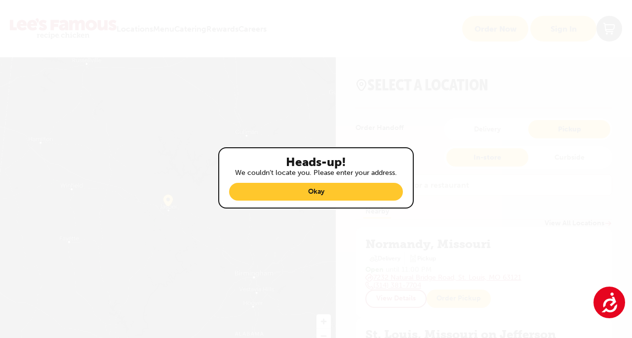

--- FILE ---
content_type: text/html; charset=UTF-8
request_url: https://leesfamousrecipe.com/locations/
body_size: 39196
content:
<!doctype html><html data-n-head-ssr lang="en" data-n-head="%7B%22lang%22:%7B%22ssr%22:%22en%22%7D%7D"><head><meta data-n-head="ssr" charset="utf-8"><meta data-n-head="ssr" name="viewport" data-hid="viewport" content="width=device-width,initial-scale=1"><meta data-n-head="ssr" name="format-detection" data-hid="format-detection" content="telephone=no"><meta data-n-head="ssr" data-hid="charset" charset="utf-8"><meta data-n-head="ssr" data-hid="mobile-web-app-capable" name="mobile-web-app-capable" content="yes"><meta data-n-head="ssr" data-hid="apple-mobile-web-app-title" name="apple-mobile-web-app-title" content="Lee's Famous Recipe Chicken"><meta data-n-head="ssr" data-hid="theme-color" name="theme-color" content="#000"><meta data-n-head="ssr" data-hid="og:site_name" name="og:site_name" property="og:site_name" content="Lee's Famous Recipe Chicken"><meta data-n-head="ssr" data-hid="og:type" name="og:type" content="website"><meta data-n-head="ssr" data-hid="og:title" name="og:title" content="Locations"><meta data-n-head="ssr" data-hid="description" name="description" content="Lee's Famous Recipe Chicken offers honey-dipped, hand-breaded fried chicken with 12 pc Family Meal, Chicken Pot Pie, and catering options. Download the Lee's Rewards app to earn points, get rewards, and find exclusive promotions."><meta data-n-head="ssr" data-hid="og:description" name="og:description" content="Lee's Famous Recipe Chicken offers honey-dipped, hand-breaded fried chicken with 12 pc Family Meal, Chicken Pot Pie, and catering options. Download the Lee's Rewards app to earn points, get rewards, and find exclusive promotions."><meta data-n-head="ssr" data-hid="og:image" name="og:image" content="https://a.storyblok.com/f/258637/1000x1000/d4b225aae7/open-graph-default.png"><title>Locations | Lee's Famous Recipe Chicken</title><link data-n-head="ssr" rel="icon" type="image/x-icon" href="/favicon.ico"><link data-n-head="ssr" data-hid="shortcut-icon" rel="shortcut icon" href="/_nuxt/icons/icon_64x64.d43354.png"><link data-n-head="ssr" data-hid="apple-touch-icon" rel="apple-touch-icon" href="/_nuxt/icons/icon_512x512.d43354.png" sizes="512x512"><link data-n-head="ssr" rel="manifest" href="/_nuxt/manifest.ec48b6a3.json" data-hid="manifest"><link data-n-head="ssr" rel="canonical" href="https://leesfamousrecipe.com/locations/"><link rel="preload" href="/_nuxt/15fa40e.js" as="script"><link rel="preload" href="/_nuxt/28d178d.js" as="script"><link rel="preload" href="/_nuxt/57fef27.js" as="script"><link rel="preload" href="/_nuxt/c097450.js" as="script"><link rel="preload" href="/_nuxt/6f8d932.js" as="script"><link rel="preload" href="/_nuxt/ae49379.js" as="script"><link rel="preload" href="/_nuxt/959bf24.js" as="script"><link rel="preload" href="/_nuxt/e1507b4.js" as="script"><link rel="preload" href="/_nuxt/d678c48.js" as="script"><style data-vue-ssr-id="2c6794ac:0 2c6794ac:1 252f4f7d:0 03770af4:0 5e39e47e:0 5e39e47e:1 9861c834:0 9861c834:1 55a0278a:0 55a0278a:1 17b9e71a:0 17b9e71a:1 0e3e37ac:0 0e3e37ac:1 cdd756ee:0 cdd756ee:1">@import url(https://use.typekit.net/wrw1xjh.css);/*!
 * animate.css - https://animate.style/
 * Version - 4.1.1
 * Licensed under the MIT license - http://opensource.org/licenses/MIT
 *
 * Copyright (c) 2020 Animate.css
 */:root{--animate-duration:1s;--animate-delay:1s;--animate-repeat:1}.animate__animated{animation-duration:1s;animation-duration:var(--animate-duration);animation-fill-mode:both}.animate__animated.animate__infinite{animation-iteration-count:infinite}.animate__animated.animate__repeat-1{animation-iteration-count:1;animation-iteration-count:var(--animate-repeat)}.animate__animated.animate__repeat-2{animation-iteration-count:2;animation-iteration-count:calc(var(--animate-repeat)*2)}.animate__animated.animate__repeat-3{animation-iteration-count:3;animation-iteration-count:calc(var(--animate-repeat)*3)}.animate__animated.animate__delay-1s{animation-delay:1s;animation-delay:var(--animate-delay)}.animate__animated.animate__delay-2s{animation-delay:2s;animation-delay:calc(var(--animate-delay)*2)}.animate__animated.animate__delay-3s{animation-delay:3s;animation-delay:calc(var(--animate-delay)*3)}.animate__animated.animate__delay-4s{animation-delay:4s;animation-delay:calc(var(--animate-delay)*4)}.animate__animated.animate__delay-5s{animation-delay:5s;animation-delay:calc(var(--animate-delay)*5)}.animate__animated.animate__faster{animation-duration:.5s;animation-duration:calc(var(--animate-duration)/2)}.animate__animated.animate__fast{animation-duration:.8s;animation-duration:calc(var(--animate-duration)*.8)}.animate__animated.animate__slow{animation-duration:2s;animation-duration:calc(var(--animate-duration)*2)}.animate__animated.animate__slower{animation-duration:3s;animation-duration:calc(var(--animate-duration)*3)}@media (prefers-reduced-motion:reduce),print{.animate__animated{animation-duration:1ms!important;animation-iteration-count:1!important;transition-duration:1ms!important}.animate__animated[class*=Out]{opacity:0}}@keyframes bounce{0%,20%,53%,to{animation-timing-function:cubic-bezier(.215,.61,.355,1);transform:translateZ(0)}40%,43%{animation-timing-function:cubic-bezier(.755,.05,.855,.06);transform:translate3d(0,-30px,0) scaleY(1.1)}70%{animation-timing-function:cubic-bezier(.755,.05,.855,.06);transform:translate3d(0,-15px,0) scaleY(1.05)}80%{transform:translateZ(0) scaleY(.95);transition-timing-function:cubic-bezier(.215,.61,.355,1)}90%{transform:translate3d(0,-4px,0) scaleY(1.02)}}.animate__bounce{animation-name:bounce;transform-origin:center bottom}@keyframes flash{0%,50%,to{opacity:1}25%,75%{opacity:0}}.animate__flash{animation-name:flash}@keyframes pulse{0%{transform:scaleX(1)}50%{transform:scale3d(1.05,1.05,1.05)}to{transform:scaleX(1)}}.animate__pulse{animation-name:pulse;animation-timing-function:ease-in-out}@keyframes rubberBand{0%{transform:scaleX(1)}30%{transform:scale3d(1.25,.75,1)}40%{transform:scale3d(.75,1.25,1)}50%{transform:scale3d(1.15,.85,1)}65%{transform:scale3d(.95,1.05,1)}75%{transform:scale3d(1.05,.95,1)}to{transform:scaleX(1)}}.animate__rubberBand{animation-name:rubberBand}@keyframes shakeX{0%,to{transform:translateZ(0)}10%,30%,50%,70%,90%{transform:translate3d(-10px,0,0)}20%,40%,60%,80%{transform:translate3d(10px,0,0)}}.animate__shakeX{animation-name:shakeX}@keyframes shakeY{0%,to{transform:translateZ(0)}10%,30%,50%,70%,90%{transform:translate3d(0,-10px,0)}20%,40%,60%,80%{transform:translate3d(0,10px,0)}}.animate__shakeY{animation-name:shakeY}@keyframes headShake{0%{transform:translateX(0)}6.5%{transform:translateX(-6px) rotateY(-9deg)}18.5%{transform:translateX(5px) rotateY(7deg)}31.5%{transform:translateX(-3px) rotateY(-5deg)}43.5%{transform:translateX(2px) rotateY(3deg)}50%{transform:translateX(0)}}.animate__headShake{animation-name:headShake;animation-timing-function:ease-in-out}@keyframes swing{20%{transform:rotate(15deg)}40%{transform:rotate(-10deg)}60%{transform:rotate(5deg)}80%{transform:rotate(-5deg)}to{transform:rotate(0)}}.animate__swing{animation-name:swing;transform-origin:top center}@keyframes tada{0%{transform:scaleX(1)}10%,20%{transform:scale3d(.9,.9,.9) rotate(-3deg)}30%,50%,70%,90%{transform:scale3d(1.1,1.1,1.1) rotate(3deg)}40%,60%,80%{transform:scale3d(1.1,1.1,1.1) rotate(-3deg)}to{transform:scaleX(1)}}.animate__tada{animation-name:tada}@keyframes wobble{0%{transform:translateZ(0)}15%{transform:translate3d(-25%,0,0) rotate(-5deg)}30%{transform:translate3d(20%,0,0) rotate(3deg)}45%{transform:translate3d(-15%,0,0) rotate(-3deg)}60%{transform:translate3d(10%,0,0) rotate(2deg)}75%{transform:translate3d(-5%,0,0) rotate(-1deg)}to{transform:translateZ(0)}}.animate__wobble{animation-name:wobble}@keyframes jello{0%,11.1%,to{transform:translateZ(0)}22.2%{transform:skewX(-12.5deg) skewY(-12.5deg)}33.3%{transform:skewX(6.25deg) skewY(6.25deg)}44.4%{transform:skewX(-3.125deg) skewY(-3.125deg)}55.5%{transform:skewX(1.5625deg) skewY(1.5625deg)}66.6%{transform:skewX(-.78125deg) skewY(-.78125deg)}77.7%{transform:skewX(.390625deg) skewY(.390625deg)}88.8%{transform:skewX(-.1953125deg) skewY(-.1953125deg)}}.animate__jello{animation-name:jello;transform-origin:center}@keyframes heartBeat{0%{transform:scale(1)}14%{transform:scale(1.3)}28%{transform:scale(1)}42%{transform:scale(1.3)}70%{transform:scale(1)}}.animate__heartBeat{animation-duration:1.3s;animation-duration:calc(var(--animate-duration)*1.3);animation-name:heartBeat;animation-timing-function:ease-in-out}@keyframes backInDown{0%{opacity:.7;transform:translateY(-1200px) scale(.7)}80%{opacity:.7;transform:translateY(0) scale(.7)}to{opacity:1;transform:scale(1)}}.animate__backInDown{animation-name:backInDown}@keyframes backInLeft{0%{opacity:.7;transform:translateX(-2000px) scale(.7)}80%{opacity:.7;transform:translateX(0) scale(.7)}to{opacity:1;transform:scale(1)}}.animate__backInLeft{animation-name:backInLeft}@keyframes backInRight{0%{opacity:.7;transform:translateX(2000px) scale(.7)}80%{opacity:.7;transform:translateX(0) scale(.7)}to{opacity:1;transform:scale(1)}}.animate__backInRight{animation-name:backInRight}@keyframes backInUp{0%{opacity:.7;transform:translateY(1200px) scale(.7)}80%{opacity:.7;transform:translateY(0) scale(.7)}to{opacity:1;transform:scale(1)}}.animate__backInUp{animation-name:backInUp}@keyframes backOutDown{0%{opacity:1;transform:scale(1)}20%{opacity:.7;transform:translateY(0) scale(.7)}to{opacity:.7;transform:translateY(700px) scale(.7)}}.animate__backOutDown{animation-name:backOutDown}@keyframes backOutLeft{0%{opacity:1;transform:scale(1)}20%{opacity:.7;transform:translateX(0) scale(.7)}to{opacity:.7;transform:translateX(-2000px) scale(.7)}}.animate__backOutLeft{animation-name:backOutLeft}@keyframes backOutRight{0%{opacity:1;transform:scale(1)}20%{opacity:.7;transform:translateX(0) scale(.7)}to{opacity:.7;transform:translateX(2000px) scale(.7)}}.animate__backOutRight{animation-name:backOutRight}@keyframes backOutUp{0%{opacity:1;transform:scale(1)}20%{opacity:.7;transform:translateY(0) scale(.7)}to{opacity:.7;transform:translateY(-700px) scale(.7)}}.animate__backOutUp{animation-name:backOutUp}@keyframes bounceIn{0%,20%,40%,60%,80%,to{animation-timing-function:cubic-bezier(.215,.61,.355,1)}0%{opacity:0;transform:scale3d(.3,.3,.3)}20%{transform:scale3d(1.1,1.1,1.1)}40%{transform:scale3d(.9,.9,.9)}60%{opacity:1;transform:scale3d(1.03,1.03,1.03)}80%{transform:scale3d(.97,.97,.97)}to{opacity:1;transform:scaleX(1)}}.animate__bounceIn{animation-duration:.75s;animation-duration:calc(var(--animate-duration)*.75);animation-name:bounceIn}@keyframes bounceInDown{0%,60%,75%,90%,to{animation-timing-function:cubic-bezier(.215,.61,.355,1)}0%{opacity:0;transform:translate3d(0,-3000px,0) scaleY(3)}60%{opacity:1;transform:translate3d(0,25px,0) scaleY(.9)}75%{transform:translate3d(0,-10px,0) scaleY(.95)}90%{transform:translate3d(0,5px,0) scaleY(.985)}to{transform:translateZ(0)}}.animate__bounceInDown{animation-name:bounceInDown}@keyframes bounceInLeft{0%,60%,75%,90%,to{animation-timing-function:cubic-bezier(.215,.61,.355,1)}0%{opacity:0;transform:translate3d(-3000px,0,0) scaleX(3)}60%{opacity:1;transform:translate3d(25px,0,0) scaleX(1)}75%{transform:translate3d(-10px,0,0) scaleX(.98)}90%{transform:translate3d(5px,0,0) scaleX(.995)}to{transform:translateZ(0)}}.animate__bounceInLeft{animation-name:bounceInLeft}@keyframes bounceInRight{0%,60%,75%,90%,to{animation-timing-function:cubic-bezier(.215,.61,.355,1)}0%{opacity:0;transform:translate3d(3000px,0,0) scaleX(3)}60%{opacity:1;transform:translate3d(-25px,0,0) scaleX(1)}75%{transform:translate3d(10px,0,0) scaleX(.98)}90%{transform:translate3d(-5px,0,0) scaleX(.995)}to{transform:translateZ(0)}}.animate__bounceInRight{animation-name:bounceInRight}@keyframes bounceInUp{0%,60%,75%,90%,to{animation-timing-function:cubic-bezier(.215,.61,.355,1)}0%{opacity:0;transform:translate3d(0,3000px,0) scaleY(5)}60%{opacity:1;transform:translate3d(0,-20px,0) scaleY(.9)}75%{transform:translate3d(0,10px,0) scaleY(.95)}90%{transform:translate3d(0,-5px,0) scaleY(.985)}to{transform:translateZ(0)}}.animate__bounceInUp{animation-name:bounceInUp}@keyframes bounceOut{20%{transform:scale3d(.9,.9,.9)}50%,55%{opacity:1;transform:scale3d(1.1,1.1,1.1)}to{opacity:0;transform:scale3d(.3,.3,.3)}}.animate__bounceOut{animation-duration:.75s;animation-duration:calc(var(--animate-duration)*.75);animation-name:bounceOut}@keyframes bounceOutDown{20%{transform:translate3d(0,10px,0) scaleY(.985)}40%,45%{opacity:1;transform:translate3d(0,-20px,0) scaleY(.9)}to{opacity:0;transform:translate3d(0,2000px,0) scaleY(3)}}.animate__bounceOutDown{animation-name:bounceOutDown}@keyframes bounceOutLeft{20%{opacity:1;transform:translate3d(20px,0,0) scaleX(.9)}to{opacity:0;transform:translate3d(-2000px,0,0) scaleX(2)}}.animate__bounceOutLeft{animation-name:bounceOutLeft}@keyframes bounceOutRight{20%{opacity:1;transform:translate3d(-20px,0,0) scaleX(.9)}to{opacity:0;transform:translate3d(2000px,0,0) scaleX(2)}}.animate__bounceOutRight{animation-name:bounceOutRight}@keyframes bounceOutUp{20%{transform:translate3d(0,-10px,0) scaleY(.985)}40%,45%{opacity:1;transform:translate3d(0,20px,0) scaleY(.9)}to{opacity:0;transform:translate3d(0,-2000px,0) scaleY(3)}}.animate__bounceOutUp{animation-name:bounceOutUp}@keyframes fadeIn{0%{opacity:0}to{opacity:1}}.animate__fadeIn{animation-name:fadeIn}@keyframes fadeInDown{0%{opacity:0;transform:translate3d(0,-100%,0)}to{opacity:1;transform:translateZ(0)}}.animate__fadeInDown{animation-name:fadeInDown}@keyframes fadeInDownBig{0%{opacity:0;transform:translate3d(0,-2000px,0)}to{opacity:1;transform:translateZ(0)}}.animate__fadeInDownBig{animation-name:fadeInDownBig}@keyframes fadeInLeft{0%{opacity:0;transform:translate3d(-100%,0,0)}to{opacity:1;transform:translateZ(0)}}.animate__fadeInLeft{animation-name:fadeInLeft}@keyframes fadeInLeftBig{0%{opacity:0;transform:translate3d(-2000px,0,0)}to{opacity:1;transform:translateZ(0)}}.animate__fadeInLeftBig{animation-name:fadeInLeftBig}@keyframes fadeInRight{0%{opacity:0;transform:translate3d(100%,0,0)}to{opacity:1;transform:translateZ(0)}}.animate__fadeInRight{animation-name:fadeInRight}@keyframes fadeInRightBig{0%{opacity:0;transform:translate3d(2000px,0,0)}to{opacity:1;transform:translateZ(0)}}.animate__fadeInRightBig{animation-name:fadeInRightBig}@keyframes fadeInUp{0%{opacity:0;transform:translate3d(0,100%,0)}to{opacity:1;transform:translateZ(0)}}.animate__fadeInUp{animation-name:fadeInUp}@keyframes fadeInUpBig{0%{opacity:0;transform:translate3d(0,2000px,0)}to{opacity:1;transform:translateZ(0)}}.animate__fadeInUpBig{animation-name:fadeInUpBig}@keyframes fadeInTopLeft{0%{opacity:0;transform:translate3d(-100%,-100%,0)}to{opacity:1;transform:translateZ(0)}}.animate__fadeInTopLeft{animation-name:fadeInTopLeft}@keyframes fadeInTopRight{0%{opacity:0;transform:translate3d(100%,-100%,0)}to{opacity:1;transform:translateZ(0)}}.animate__fadeInTopRight{animation-name:fadeInTopRight}@keyframes fadeInBottomLeft{0%{opacity:0;transform:translate3d(-100%,100%,0)}to{opacity:1;transform:translateZ(0)}}.animate__fadeInBottomLeft{animation-name:fadeInBottomLeft}@keyframes fadeInBottomRight{0%{opacity:0;transform:translate3d(100%,100%,0)}to{opacity:1;transform:translateZ(0)}}.animate__fadeInBottomRight{animation-name:fadeInBottomRight}@keyframes fadeOut{0%{opacity:1}to{opacity:0}}.animate__fadeOut{animation-name:fadeOut}@keyframes fadeOutDown{0%{opacity:1}to{opacity:0;transform:translate3d(0,100%,0)}}.animate__fadeOutDown{animation-name:fadeOutDown}@keyframes fadeOutDownBig{0%{opacity:1}to{opacity:0;transform:translate3d(0,2000px,0)}}.animate__fadeOutDownBig{animation-name:fadeOutDownBig}@keyframes fadeOutLeft{0%{opacity:1}to{opacity:0;transform:translate3d(-100%,0,0)}}.animate__fadeOutLeft{animation-name:fadeOutLeft}@keyframes fadeOutLeftBig{0%{opacity:1}to{opacity:0;transform:translate3d(-2000px,0,0)}}.animate__fadeOutLeftBig{animation-name:fadeOutLeftBig}@keyframes fadeOutRight{0%{opacity:1}to{opacity:0;transform:translate3d(100%,0,0)}}.animate__fadeOutRight{animation-name:fadeOutRight}@keyframes fadeOutRightBig{0%{opacity:1}to{opacity:0;transform:translate3d(2000px,0,0)}}.animate__fadeOutRightBig{animation-name:fadeOutRightBig}@keyframes fadeOutUp{0%{opacity:1}to{opacity:0;transform:translate3d(0,-100%,0)}}.animate__fadeOutUp{animation-name:fadeOutUp}@keyframes fadeOutUpBig{0%{opacity:1}to{opacity:0;transform:translate3d(0,-2000px,0)}}.animate__fadeOutUpBig{animation-name:fadeOutUpBig}@keyframes fadeOutTopLeft{0%{opacity:1;transform:translateZ(0)}to{opacity:0;transform:translate3d(-100%,-100%,0)}}.animate__fadeOutTopLeft{animation-name:fadeOutTopLeft}@keyframes fadeOutTopRight{0%{opacity:1;transform:translateZ(0)}to{opacity:0;transform:translate3d(100%,-100%,0)}}.animate__fadeOutTopRight{animation-name:fadeOutTopRight}@keyframes fadeOutBottomRight{0%{opacity:1;transform:translateZ(0)}to{opacity:0;transform:translate3d(100%,100%,0)}}.animate__fadeOutBottomRight{animation-name:fadeOutBottomRight}@keyframes fadeOutBottomLeft{0%{opacity:1;transform:translateZ(0)}to{opacity:0;transform:translate3d(-100%,100%,0)}}.animate__fadeOutBottomLeft{animation-name:fadeOutBottomLeft}@keyframes flip{0%{animation-timing-function:ease-out;transform:perspective(400px) scaleX(1) translateZ(0) rotateY(-1turn)}40%{animation-timing-function:ease-out;transform:perspective(400px) scaleX(1) translateZ(150px) rotateY(-190deg)}50%{animation-timing-function:ease-in;transform:perspective(400px) scaleX(1) translateZ(150px) rotateY(-170deg)}80%{animation-timing-function:ease-in;transform:perspective(400px) scale3d(.95,.95,.95) translateZ(0) rotateY(0)}to{animation-timing-function:ease-in;transform:perspective(400px) scaleX(1) translateZ(0) rotateY(0)}}.animate__animated.animate__flip{animation-name:flip;backface-visibility:visible}@keyframes flipInX{0%{animation-timing-function:ease-in;opacity:0;transform:perspective(400px) rotateX(90deg)}40%{animation-timing-function:ease-in;transform:perspective(400px) rotateX(-20deg)}60%{opacity:1;transform:perspective(400px) rotateX(10deg)}80%{transform:perspective(400px) rotateX(-5deg)}to{transform:perspective(400px)}}.animate__flipInX{animation-name:flipInX;backface-visibility:visible!important}@keyframes flipInY{0%{animation-timing-function:ease-in;opacity:0;transform:perspective(400px) rotateY(90deg)}40%{animation-timing-function:ease-in;transform:perspective(400px) rotateY(-20deg)}60%{opacity:1;transform:perspective(400px) rotateY(10deg)}80%{transform:perspective(400px) rotateY(-5deg)}to{transform:perspective(400px)}}.animate__flipInY{animation-name:flipInY;backface-visibility:visible!important}@keyframes flipOutX{0%{transform:perspective(400px)}30%{opacity:1;transform:perspective(400px) rotateX(-20deg)}to{opacity:0;transform:perspective(400px) rotateX(90deg)}}.animate__flipOutX{animation-duration:.75s;animation-duration:calc(var(--animate-duration)*.75);animation-name:flipOutX;backface-visibility:visible!important}@keyframes flipOutY{0%{transform:perspective(400px)}30%{opacity:1;transform:perspective(400px) rotateY(-15deg)}to{opacity:0;transform:perspective(400px) rotateY(90deg)}}.animate__flipOutY{animation-duration:.75s;animation-duration:calc(var(--animate-duration)*.75);animation-name:flipOutY;backface-visibility:visible!important}@keyframes lightSpeedInRight{0%{opacity:0;transform:translate3d(100%,0,0) skewX(-30deg)}60%{opacity:1;transform:skewX(20deg)}80%{transform:skewX(-5deg)}to{transform:translateZ(0)}}.animate__lightSpeedInRight{animation-name:lightSpeedInRight;animation-timing-function:ease-out}@keyframes lightSpeedInLeft{0%{opacity:0;transform:translate3d(-100%,0,0) skewX(30deg)}60%{opacity:1;transform:skewX(-20deg)}80%{transform:skewX(5deg)}to{transform:translateZ(0)}}.animate__lightSpeedInLeft{animation-name:lightSpeedInLeft;animation-timing-function:ease-out}@keyframes lightSpeedOutRight{0%{opacity:1}to{opacity:0;transform:translate3d(100%,0,0) skewX(30deg)}}.animate__lightSpeedOutRight{animation-name:lightSpeedOutRight;animation-timing-function:ease-in}@keyframes lightSpeedOutLeft{0%{opacity:1}to{opacity:0;transform:translate3d(-100%,0,0) skewX(-30deg)}}.animate__lightSpeedOutLeft{animation-name:lightSpeedOutLeft;animation-timing-function:ease-in}@keyframes rotateIn{0%{opacity:0;transform:rotate(-200deg)}to{opacity:1;transform:translateZ(0)}}.animate__rotateIn{animation-name:rotateIn;transform-origin:center}@keyframes rotateInDownLeft{0%{opacity:0;transform:rotate(-45deg)}to{opacity:1;transform:translateZ(0)}}.animate__rotateInDownLeft{animation-name:rotateInDownLeft;transform-origin:left bottom}@keyframes rotateInDownRight{0%{opacity:0;transform:rotate(45deg)}to{opacity:1;transform:translateZ(0)}}.animate__rotateInDownRight{animation-name:rotateInDownRight;transform-origin:right bottom}@keyframes rotateInUpLeft{0%{opacity:0;transform:rotate(45deg)}to{opacity:1;transform:translateZ(0)}}.animate__rotateInUpLeft{animation-name:rotateInUpLeft;transform-origin:left bottom}@keyframes rotateInUpRight{0%{opacity:0;transform:rotate(-90deg)}to{opacity:1;transform:translateZ(0)}}.animate__rotateInUpRight{animation-name:rotateInUpRight;transform-origin:right bottom}@keyframes rotateOut{0%{opacity:1}to{opacity:0;transform:rotate(200deg)}}.animate__rotateOut{animation-name:rotateOut;transform-origin:center}@keyframes rotateOutDownLeft{0%{opacity:1}to{opacity:0;transform:rotate(45deg)}}.animate__rotateOutDownLeft{animation-name:rotateOutDownLeft;transform-origin:left bottom}@keyframes rotateOutDownRight{0%{opacity:1}to{opacity:0;transform:rotate(-45deg)}}.animate__rotateOutDownRight{animation-name:rotateOutDownRight;transform-origin:right bottom}@keyframes rotateOutUpLeft{0%{opacity:1}to{opacity:0;transform:rotate(-45deg)}}.animate__rotateOutUpLeft{animation-name:rotateOutUpLeft;transform-origin:left bottom}@keyframes rotateOutUpRight{0%{opacity:1}to{opacity:0;transform:rotate(90deg)}}.animate__rotateOutUpRight{animation-name:rotateOutUpRight;transform-origin:right bottom}@keyframes hinge{0%{animation-timing-function:ease-in-out}20%,60%{animation-timing-function:ease-in-out;transform:rotate(80deg)}40%,80%{animation-timing-function:ease-in-out;opacity:1;transform:rotate(60deg)}to{opacity:0;transform:translate3d(0,700px,0)}}.animate__hinge{animation-duration:2s;animation-duration:calc(var(--animate-duration)*2);animation-name:hinge;transform-origin:top left}@keyframes jackInTheBox{0%{opacity:0;transform:scale(.1) rotate(30deg);transform-origin:center bottom}50%{transform:rotate(-10deg)}70%{transform:rotate(3deg)}to{opacity:1;transform:scale(1)}}.animate__jackInTheBox{animation-name:jackInTheBox}@keyframes rollIn{0%{opacity:0;transform:translate3d(-100%,0,0) rotate(-120deg)}to{opacity:1;transform:translateZ(0)}}.animate__rollIn{animation-name:rollIn}@keyframes rollOut{0%{opacity:1}to{opacity:0;transform:translate3d(100%,0,0) rotate(120deg)}}.animate__rollOut{animation-name:rollOut}@keyframes zoomIn{0%{opacity:0;transform:scale3d(.3,.3,.3)}50%{opacity:1}}.animate__zoomIn{animation-name:zoomIn}@keyframes zoomInDown{0%{animation-timing-function:cubic-bezier(.55,.055,.675,.19);opacity:0;transform:scale3d(.1,.1,.1) translate3d(0,-1000px,0)}60%{animation-timing-function:cubic-bezier(.175,.885,.32,1);opacity:1;transform:scale3d(.475,.475,.475) translate3d(0,60px,0)}}.animate__zoomInDown{animation-name:zoomInDown}@keyframes zoomInLeft{0%{animation-timing-function:cubic-bezier(.55,.055,.675,.19);opacity:0;transform:scale3d(.1,.1,.1) translate3d(-1000px,0,0)}60%{animation-timing-function:cubic-bezier(.175,.885,.32,1);opacity:1;transform:scale3d(.475,.475,.475) translate3d(10px,0,0)}}.animate__zoomInLeft{animation-name:zoomInLeft}@keyframes zoomInRight{0%{animation-timing-function:cubic-bezier(.55,.055,.675,.19);opacity:0;transform:scale3d(.1,.1,.1) translate3d(1000px,0,0)}60%{animation-timing-function:cubic-bezier(.175,.885,.32,1);opacity:1;transform:scale3d(.475,.475,.475) translate3d(-10px,0,0)}}.animate__zoomInRight{animation-name:zoomInRight}@keyframes zoomInUp{0%{animation-timing-function:cubic-bezier(.55,.055,.675,.19);opacity:0;transform:scale3d(.1,.1,.1) translate3d(0,1000px,0)}60%{animation-timing-function:cubic-bezier(.175,.885,.32,1);opacity:1;transform:scale3d(.475,.475,.475) translate3d(0,-60px,0)}}.animate__zoomInUp{animation-name:zoomInUp}@keyframes zoomOut{0%{opacity:1}50%{opacity:0;transform:scale3d(.3,.3,.3)}to{opacity:0}}.animate__zoomOut{animation-name:zoomOut}@keyframes zoomOutDown{40%{animation-timing-function:cubic-bezier(.55,.055,.675,.19);opacity:1;transform:scale3d(.475,.475,.475) translate3d(0,-60px,0)}to{animation-timing-function:cubic-bezier(.175,.885,.32,1);opacity:0;transform:scale3d(.1,.1,.1) translate3d(0,2000px,0)}}.animate__zoomOutDown{animation-name:zoomOutDown;transform-origin:center bottom}@keyframes zoomOutLeft{40%{opacity:1;transform:scale3d(.475,.475,.475) translate3d(42px,0,0)}to{opacity:0;transform:scale(.1) translate3d(-2000px,0,0)}}.animate__zoomOutLeft{animation-name:zoomOutLeft;transform-origin:left center}@keyframes zoomOutRight{40%{opacity:1;transform:scale3d(.475,.475,.475) translate3d(-42px,0,0)}to{opacity:0;transform:scale(.1) translate3d(2000px,0,0)}}.animate__zoomOutRight{animation-name:zoomOutRight;transform-origin:right center}@keyframes zoomOutUp{40%{animation-timing-function:cubic-bezier(.55,.055,.675,.19);opacity:1;transform:scale3d(.475,.475,.475) translate3d(0,60px,0)}to{animation-timing-function:cubic-bezier(.175,.885,.32,1);opacity:0;transform:scale3d(.1,.1,.1) translate3d(0,-2000px,0)}}.animate__zoomOutUp{animation-name:zoomOutUp;transform-origin:center bottom}@keyframes slideInDown{0%{transform:translate3d(0,-100%,0);visibility:visible}to{transform:translateZ(0)}}.animate__slideInDown{animation-name:slideInDown}@keyframes slideInLeft{0%{transform:translate3d(-100%,0,0);visibility:visible}to{transform:translateZ(0)}}.animate__slideInLeft{animation-name:slideInLeft}@keyframes slideInRight{0%{transform:translate3d(100%,0,0);visibility:visible}to{transform:translateZ(0)}}.animate__slideInRight{animation-name:slideInRight}@keyframes slideInUp{0%{transform:translate3d(0,100%,0);visibility:visible}to{transform:translateZ(0)}}.animate__slideInUp{animation-name:slideInUp}@keyframes slideOutDown{0%{transform:translateZ(0)}to{transform:translate3d(0,100%,0);visibility:hidden}}.animate__slideOutDown{animation-name:slideOutDown}@keyframes slideOutLeft{0%{transform:translateZ(0)}to{transform:translate3d(-100%,0,0);visibility:hidden}}.animate__slideOutLeft{animation-name:slideOutLeft}@keyframes slideOutRight{0%{transform:translateZ(0)}to{transform:translate3d(100%,0,0);visibility:hidden}}.animate__slideOutRight{animation-name:slideOutRight}@keyframes slideOutUp{0%{transform:translateZ(0)}to{transform:translate3d(0,-100%,0);visibility:hidden}}.animate__slideOutUp{animation-name:slideOutUp}/*! tailwindcss v3.3.5 | MIT License | https://tailwindcss.com*/*,:after,:before{border:0 solid #e5e7eb;box-sizing:border-box}:after,:before{--tw-content:""}html{-webkit-text-size-adjust:100%;font-feature-settings:normal;font-family:ui-sans-serif,system-ui,-apple-system,Segoe UI,Roboto,Ubuntu,Cantarell,Noto Sans,sans-serif,BlinkMacSystemFont,"Segoe UI","Helvetica Neue",Arial,"Noto Sans","Apple Color Emoji","Segoe UI Emoji","Segoe UI Symbol","Noto Color Emoji";font-variation-settings:normal;line-height:1.5;-moz-tab-size:4;-o-tab-size:4;tab-size:4}body{line-height:inherit;margin:0}hr{border-top-width:1px;color:inherit;height:0}abbr:where([title]){text-decoration:underline;-webkit-text-decoration:underline dotted;text-decoration:underline dotted}h1,h2,h3,h4,h5,h6{font-size:inherit;font-weight:inherit}a{color:inherit;text-decoration:inherit}b,strong{font-weight:bolder}code,kbd,pre,samp{font-family:ui-monospace,SFMono-Regular,Menlo,Monaco,Consolas,"Liberation Mono","Courier New",monospace;font-size:1em}small{font-size:80%}sub,sup{font-size:75%;line-height:0;position:relative;vertical-align:baseline}sub{bottom:-.25em}sup{top:-.5em}table{border-collapse:collapse;border-color:inherit;text-indent:0}button,input,optgroup,select,textarea{font-feature-settings:inherit;color:inherit;font-family:inherit;font-size:100%;font-variation-settings:inherit;font-weight:inherit;line-height:inherit;margin:0;padding:0}button,select{text-transform:none}[type=button],[type=reset],[type=submit],button{-webkit-appearance:button;background-color:transparent;background-image:none}:-moz-focusring{outline:auto}:-moz-ui-invalid{box-shadow:none}progress{vertical-align:baseline}::-webkit-inner-spin-button,::-webkit-outer-spin-button{height:auto}[type=search]{-webkit-appearance:textfield;outline-offset:-2px}::-webkit-search-decoration{-webkit-appearance:none}::-webkit-file-upload-button{-webkit-appearance:button;font:inherit}summary{display:list-item}blockquote,dd,dl,figure,h1,h2,h3,h4,h5,h6,hr,p,pre{margin:0}fieldset{margin:0}fieldset,legend{padding:0}menu,ol,ul{list-style:none;margin:0;padding:0}dialog{padding:0}textarea{resize:vertical}input::-moz-placeholder,textarea::-moz-placeholder{color:#9ca3af;opacity:1}input::placeholder,textarea::placeholder{color:#9ca3af;opacity:1}[role=button],button{cursor:pointer}:disabled{cursor:default}audio,canvas,embed,iframe,img,object,svg,video{display:block;vertical-align:middle}img,video{height:auto;max-width:100%}[hidden]{display:none}*,:after,:before{--tw-border-spacing-x:0;--tw-border-spacing-y:0;--tw-translate-x:0;--tw-translate-y:0;--tw-rotate:0;--tw-skew-x:0;--tw-skew-y:0;--tw-scale-x:1;--tw-scale-y:1;--tw-scroll-snap-strictness:proximity;--tw-ring-offset-width:0px;--tw-ring-offset-color:#fff;--tw-ring-color:rgba(59,130,246,.5);--tw-ring-offset-shadow:0 0 transparent;--tw-ring-shadow:0 0 transparent;--tw-shadow:0 0 transparent;--tw-shadow-colored:0 0 transparent}::backdrop{--tw-border-spacing-x:0;--tw-border-spacing-y:0;--tw-translate-x:0;--tw-translate-y:0;--tw-rotate:0;--tw-skew-x:0;--tw-skew-y:0;--tw-scale-x:1;--tw-scale-y:1;--tw-scroll-snap-strictness:proximity;--tw-ring-offset-width:0px;--tw-ring-offset-color:#fff;--tw-ring-color:rgba(59,130,246,.5);--tw-ring-offset-shadow:0 0 transparent;--tw-ring-shadow:0 0 transparent;--tw-shadow:0 0 transparent;--tw-shadow-colored:0 0 transparent}.container{width:100%}@media (min-width:640px){.container{max-width:640px}}@media (min-width:768px){.container{max-width:768px}}@media (min-width:1024px){.container{max-width:1024px}}@media (min-width:1280px){.container{max-width:1280px}}@media (min-width:1536px){.container{max-width:1536px}}.sr-only{clip:rect(0,0,0,0);border-width:0;height:1px;margin:-1px;overflow:hidden;padding:0;position:absolute;white-space:nowrap;width:1px}.block{display:block}.flex{display:flex}.hidden{display:none}.w-full{width:100%}.transform{transform:translate(var(--tw-translate-x),var(--tw-translate-y)) rotate(var(--tw-rotate)) skewX(var(--tw-skew-x)) skewY(var(--tw-skew-y)) scaleX(var(--tw-scale-x)) scaleY(var(--tw-scale-y))}.flex-col{flex-direction:column}.gap-5{gap:1.25rem}.border{border-width:1px}.p-5{padding:1.25rem}.py-2{padding-bottom:.5rem;padding-top:.5rem}.py-2\.5{padding-bottom:.625rem;padding-top:.625rem}.py-4{padding-bottom:1rem;padding-top:1rem}.capitalize{text-transform:capitalize}.outline{outline-style:solid}.filter{filter:var(--tw-blur) var(--tw-brightness) var(--tw-contrast) var(--tw-grayscale) var(--tw-hue-rotate) var(--tw-invert) var(--tw-saturate) var(--tw-sepia) var(--tw-drop-shadow)}.transition{transition-duration:.15s;transition-property:color,background-color,border-color,text-decoration-color,fill,stroke,opacity,box-shadow,transform,filter,-webkit-backdrop-filter;transition-property:color,background-color,border-color,text-decoration-color,fill,stroke,opacity,box-shadow,transform,filter,backdrop-filter;transition-property:color,background-color,border-color,text-decoration-color,fill,stroke,opacity,box-shadow,transform,filter,backdrop-filter,-webkit-backdrop-filter;transition-timing-function:cubic-bezier(.4,0,.2,1)}.text-global-white{color:#fff}.text-black{color:#161616}.text-primary{color:#ffc72c}.text-secondary{color:#a6192e}.text-neutral{color:#988d85}.text-warning{color:#ffc72c}.text-error{color:#d93a0b}.text-success{color:#5cb147}.text-primary-50{color:#fff5db}.text-primary-100{color:#ffecb8}.text-primary-200{color:#ffe499}.text-primary-300{color:#ffda75}.text-primary-400{color:#ffd152}.text-primary-500{color:#ffc72c}.text-primary-600{color:#fab800}.text-primary-700{color:#c79200}.text-primary-800{color:#946d00}.text-primary-900{color:#614700}.text-secondary-50{color:#f6c5cd}.text-secondary-100{color:#f099a6}.text-secondary-200{color:#e96d7f}.text-secondary-300{color:#e24059}.text-secondary-400{color:#d01f3a}.text-secondary-500{color:#a6192e}.text-secondary-600{color:#781221}.text-secondary-700{color:#4b0b15}.text-secondary-800,.text-secondary-900{color:#1f0509}.text-neutral-50{color:#fbfbf9}.text-neutral-100{color:#efeceb}.text-neutral-200{color:#e8e5e3}.text-neutral-300{color:#d0cbc8}.text-neutral-400{color:#b0a7a1}.text-neutral-500{color:#988d85}.text-neutral-600{color:#7f746b}.text-neutral-700{color:#645b54}.text-neutral-800{color:#48423d}.text-neutral-900{color:#2d2926}.text-warning-50{color:#fffbe6}.text-warning-100{color:#fff8e5}.text-warning-200{color:#fff0c7}.text-warning-300{color:#ffe394}.text-warning-400{color:#ffd561}.text-warning-500{color:#ffc72c}.text-warning-600{color:#fab800}.text-warning-700{color:#c79200}.text-warning-800{color:#946d00}.text-warning-900{color:#614700}.text-error-50{color:#feece7}.text-error-100{color:#fbc6b6}.text-error-200{color:#f9a086}.text-error-300{color:#f67a55}.text-error-400{color:#f45425}.text-error-500{color:#d93a0b}.text-error-600{color:#aa2d09}.text-error-700{color:#792006}.text-error-800,.text-error-900{color:#491304}.text-success-50{color:#f2f9f0}.text-success-100{color:#dcefd7}.text-success-200{color:#bce0b3}.text-success-300{color:#9cd28e}.text-success-400{color:#7bc36a}.text-success-500{color:#5cb147}.text-success-600{color:#4a8e39}.text-success-700{color:#376a2a}.text-success-800{color:#24451c}.text-success-900{color:#11210d}.text-bordeaux{color:#76232f}.bg-global-white{background-color:#fff}.bg-primary{background-color:#ffc72c}.bg-secondary{background-color:#a6192e}.bg-neutral{background-color:#988d85}.bg-warning{background-color:#ffc72c}.bg-error{background-color:#d93a0b}.bg-success{background-color:#5cb147}.bg-primary-50{background-color:#fff5db}.bg-primary-100{background-color:#ffecb8}.bg-primary-200{background-color:#ffe499}.bg-primary-300{background-color:#ffda75}.bg-primary-400{background-color:#ffd152}.bg-primary-500{background-color:#ffc72c}.bg-primary-600{background-color:#fab800}.bg-primary-700{background-color:#c79200}.bg-primary-800{background-color:#946d00}.bg-primary-900{background-color:#614700}.bg-secondary-50{background-color:#f6c5cd}.bg-secondary-100{background-color:#f099a6}.bg-secondary-200{background-color:#e96d7f}.bg-secondary-300{background-color:#e24059}.bg-secondary-400{background-color:#d01f3a}.bg-secondary-500{background-color:#a6192e}.bg-secondary-600{background-color:#781221}.bg-secondary-700{background-color:#4b0b15}.bg-secondary-800,.bg-secondary-900{background-color:#1f0509}.bg-neutral-50{background-color:#fbfbf9}.bg-neutral-100{background-color:#efeceb}.bg-neutral-200{background-color:#e8e5e3}.bg-neutral-300{background-color:#d0cbc8}.bg-neutral-400{background-color:#b0a7a1}.bg-neutral-500{background-color:#988d85}.bg-neutral-600{background-color:#7f746b}.bg-neutral-700{background-color:#645b54}.bg-neutral-800{background-color:#48423d}.bg-neutral-900{background-color:#2d2926}.bg-warning-50{background-color:#fffbe6}.bg-warning-100{background-color:#fff8e5}.bg-warning-200{background-color:#fff0c7}.bg-warning-300{background-color:#ffe394}.bg-warning-400{background-color:#ffd561}.bg-warning-500{background-color:#ffc72c}.bg-warning-600{background-color:#fab800}.bg-warning-700{background-color:#c79200}.bg-warning-800{background-color:#946d00}.bg-warning-900{background-color:#614700}.bg-error-50{background-color:#feece7}.bg-error-100{background-color:#fbc6b6}.bg-error-200{background-color:#f9a086}.bg-error-300{background-color:#f67a55}.bg-error-400{background-color:#f45425}.bg-error-500{background-color:#d93a0b}.bg-error-600{background-color:#aa2d09}.bg-error-700{background-color:#792006}.bg-error-800,.bg-error-900{background-color:#491304}.bg-success-50{background-color:#f2f9f0}.bg-success-100{background-color:#dcefd7}.bg-success-200{background-color:#bce0b3}.bg-success-300{background-color:#9cd28e}.bg-success-400{background-color:#7bc36a}.bg-success-500{background-color:#5cb147}.bg-success-600{background-color:#4a8e39}.bg-success-700{background-color:#376a2a}.bg-success-800{background-color:#24451c}.bg-success-900{background-color:#11210d}.bg-bordeaux{background-color:#76232f}body{color:#2d2926}.display-large-medium{font-weight:500}.display-large-bold,.display-large-medium{font-family:museo-sans-condensed,sans-serif;font-size:80px;font-style:normal;line-height:100%;text-transform:uppercase}.display-large-bold{font-weight:700}.display-large-black{font-family:museo-sans-condensed,sans-serif;font-size:80px;font-style:normal;font-weight:900;line-height:100%;text-transform:uppercase}.display-base-medium{font-weight:500}.display-base-bold,.display-base-medium{font-family:museo-sans-condensed,sans-serif;font-size:48px;font-style:normal;line-height:100%;text-transform:uppercase}.display-base-bold{font-weight:700}.display-base-black{font-family:museo-sans-condensed,sans-serif;font-size:48px;font-style:normal;font-weight:900;line-height:100%;text-transform:uppercase}.display-small-medium{font-weight:500}.display-small-bold,.display-small-medium{font-family:museo-sans-condensed,sans-serif;font-size:32px;font-style:normal;line-height:100%;text-transform:uppercase}.display-small-bold{font-weight:700}.display-small-black{font-family:museo-sans-condensed,sans-serif;font-size:32px;font-style:normal;font-weight:900;line-height:100%;text-transform:uppercase}.heading-medium{font-weight:500}.heading-bold,.heading-medium{font-family:museo-sans-condensed,sans-serif;font-size:28px;font-style:normal;line-height:120%;text-transform:uppercase}.heading-bold{font-weight:700}.heading-black{font-family:museo-sans-condensed,sans-serif;font-size:28px;font-style:normal;font-weight:900;line-height:120%;text-transform:uppercase}.title-medium{font-weight:500}.title-bold,.title-medium{font-family:museo-slab,sans-serif;font-size:24px;font-style:normal;line-height:120%}.title-bold{font-weight:700}.title-black{font-family:museo-slab,sans-serif;font-size:24px;font-style:normal;font-weight:800;line-height:120%}.title-small-medium{font-weight:500}.title-small-bold,.title-small-medium{font-family:museo-slab,sans-serif;font-size:20px;font-style:normal;line-height:120%}.title-small-bold{font-weight:700}.title-small-black{font-family:museo-slab,sans-serif;font-size:20px;font-style:normal;font-weight:800;line-height:120%}.subtitle-medium{font-weight:500}.subtitle-bold,.subtitle-medium{font-family:museo-slab,sans-serif;font-size:18px;font-style:normal;line-height:120%}.subtitle-bold{font-weight:700}.subtitle-black{font-family:museo-slab,sans-serif;font-size:18px;font-style:normal;font-weight:800;line-height:120%}.body-medium{font-weight:500}.body-bold,.body-medium{font-family:museo-sans,sans-serif;font-size:16px;font-style:normal;line-height:120%}.body-bold{font-weight:700}.body-black{font-family:museo-sans,sans-serif;font-size:16px;font-style:normal;font-weight:900;line-height:120%}.body-small-medium{font-weight:500}.body-small-bold,.body-small-medium{font-family:museo-sans,sans-serif;font-size:14px;font-style:normal;line-height:120%}.body-small-bold{font-weight:700}.body-small-black{font-family:museo-sans,sans-serif;font-size:14px;font-style:normal;font-weight:900;line-height:120%}.description-medium{font-weight:500}.description-bold,.description-medium{font-family:museo-sans,sans-serif;font-size:12px;font-style:normal;line-height:120%}.description-bold{font-weight:700}.description-black{font-family:museo-sans,sans-serif;font-size:12px;font-style:normal;font-weight:900;line-height:120%}h1,h2,h3,h4,h5,h6{font-family:museo-sans-condensed,sans-serif}button{font-size:14px}button,button.large{font-family:museo-sans,sans-serif;font-style:normal;font-weight:700;line-height:120%}button.large{font-size:16px}form,input,label,option,select,textarea{font-family:museo-sans,sans-serif;font-size:16px;font-style:normal;font-weight:500;line-height:120%}address,article,aside,col,colgroup,div,footer,header,hgroup,li,main,menu,nav,ol,p,pre,section,table,tbody,td,tfoot,th,thead,tr,ul{font-family:museo-sans,sans-serif;font-size:14px;font-style:normal;font-weight:500;line-height:120%}body,html{font-family:museo-sans,sans-serif;font-style:normal;font-weight:500}*{transition:.2s linear}.loader *{transition:none}a,button{cursor:pointer;white-space:nowrap}a:disabled,button:disabled{cursor:not-allowed}.btn{align-items:center;border-radius:30px;cursor:pointer;gap:.25rem;justify-content:center}.btn,nav ul{display:flex}nav ul{justify-content:space-between}nav ul li{padding:10px}.icon{height:16px;width:16px}.icon.large{height:24px;width:24px}.form-input{align-items:center;background-color:#fbfbf9;border:1px solid #d0cbc8;border-radius:8px;color:#2d2926;display:flex;font-family:museo-sans,sans-serif;font-size:16px;font-style:normal;font-weight:500;gap:4px;line-height:120%;padding:12px 20px;width:100%}.form-input.small{padding:4px 10px}@media(min-width:900px){.form-input{min-width:380px}.form-input.small{min-width:auto}}.form-input::-moz-placeholder{color:#7f746b}.form-input::placeholder{color:#7f746b}.form-input:focus{background-color:#fff;border:1px solid #d0cbc8}.form-input:focus-visible{outline:medium none invert;outline:initial}.form-input.disabled,.form-input:disabled{background-color:#efeceb;border:1px solid #988d85;color:#988d85;cursor:not-allowed}.form-input.disabled::-moz-placeholder,.form-input:disabled::-moz-placeholder{color:#988d85}.form-input.disabled::placeholder,.form-input:disabled::placeholder{color:#988d85}.form-input.error{background-color:#fff;border:1px solid #d93a0b}.form-input.warning{background-color:#fff;border:1px solid #ffc72c}.form-input.success{background-color:#fff;border:1px solid #5cb147}select{align-items:center;background-color:#fbfbf9;border:1px solid #e8e5e3;border-radius:8px;color:#2d2926;display:flex;gap:4px;padding:12px 20px;width:100%}select::-moz-placeholder{color:#7f746b}select::placeholder{color:#7f746b}select:focus{background-color:#fff;border:1px solid #d0cbc8}select:focus-visible{outline:medium none invert;outline:initial}select.disabled,select:disabled{background-color:#efeceb;border:1px solid #988d85;cursor:not-allowed}select.disabled::-moz-placeholder,select:disabled::-moz-placeholder{color:#988d85}select.disabled::placeholder,select:disabled::placeholder{color:#988d85}select.error{background-color:#fff;border:1px solid #d93a0b}select.warning{background-color:#fff;border:1px solid #ffc72c}select.success{background-color:#fff;border:1px solid #5cb147}.card{background-color:#fff;border-radius:16px;width:396px}.card,.card .card-content{align-items:flex-start;display:flex;flex-direction:column;justify-content:center}.card .card-content{align-self:stretch;gap:1.25rem;padding:1.25rem}.global-error,.loader{align-items:center;background-color:hsla(0,0%,100%,.95);bottom:0;display:flex;justify-content:center;left:0;position:fixed;right:0;top:0;z-index:15}.global-error .global-error-inner,.loader .global-error-inner{background-color:#fff;border:1px solid #e8e5e3;border-radius:16px;padding:1.25rem;position:relative}@media(min-width:900px){.global-error .global-error-inner,.loader .global-error-inner{max-width:500px;padding:2.5rem}}.global-error .global-error-inner button,.loader .global-error-inner button{background-color:#ffc72c;font-family:museo-sans,sans-serif;font-size:14px;font-style:normal;font-weight:700;line-height:120%;padding:10px 16px;width:100%}@media(min-width:900px){.global-error .global-error-inner button,.loader .global-error-inner button{padding:10px 18px}}.global-error .global-error-inner button:hover,.loader .global-error-inner button:hover{background-color:#ffa300}.global-error .error-actions,.loader .error-actions{align-items:center;display:flex;flex-wrap:wrap;gap:.5rem;justify-content:center}.global-error .error-actions .secondary,.loader .error-actions .secondary{background-color:#fff;border:1px solid #a6192e;color:#a6192e}.global-error .error-actions .secondary:hover,.loader .error-actions .secondary:hover{background-color:#fff;border:1px solid #4b0b15;color:#4b0b15}main{margin-top:62px;min-height:calc(100vh - 62px)}@media(min-width:900px){main{margin-top:116px;min-height:calc(100vh - 116px)}}.container{margin:auto;max-width:1280px}hr{border-top:1px solid #d0cbc8;margin-bottom:1.25rem}.loader-anim>div svg g path{stroke:#a6192e}.sr-only{clip:rect(0,0,0,0);border:0;height:1px;margin:-1px;overflow:hidden;padding:0;position:absolute;width:1px}.earliest-available{align-items:center;background-color:#ffe499;border-radius:2px;color:#2d2926;display:flex;flex-direction:column;font-family:museo-sans,sans-serif;font-size:14px;font-style:normal;font-weight:600;gap:4px;justify-content:center;line-height:120%;padding:6px 8px;width:100%}@media (min-width:768px){.md\:w-1\/2{width:50%}}.nuxt-progress{background-color:#000;height:2px;left:0;opacity:1;position:fixed;right:0;top:0;transition:width .1s,opacity .4s;width:0;z-index:999999}.nuxt-progress.nuxt-progress-notransition{transition:none}.nuxt-progress-failed{background-color:red}.grecaptcha-badge{visibility:hidden}.dev-info{border:1px dashed #000;border-radius:10px;margin-top:50px;opacity:.5;padding:10px}.dev-info:before{content:"DEV/STAGE ONLY";display:block;font-weight:700}.text-global-white{color:#fff}.text-black{color:#161616}.text-primary{color:#ffc72c}.text-secondary{color:#a6192e}.text-neutral{color:#988d85}.text-warning{color:#ffc72c}.text-error{color:#d93a0b}.text-success{color:#5cb147}.text-primary-50{color:#fff5db}.text-primary-100{color:#ffecb8}.text-primary-200{color:#ffe499}.text-primary-300{color:#ffda75}.text-primary-400{color:#ffd152}.text-primary-500{color:#ffc72c}.text-primary-600{color:#fab800}.text-primary-700{color:#c79200}.text-primary-800{color:#946d00}.text-primary-900{color:#614700}.text-secondary-50{color:#f6c5cd}.text-secondary-100{color:#f099a6}.text-secondary-200{color:#e96d7f}.text-secondary-300{color:#e24059}.text-secondary-400{color:#d01f3a}.text-secondary-500{color:#a6192e}.text-secondary-600{color:#781221}.text-secondary-700{color:#4b0b15}.text-secondary-800,.text-secondary-900{color:#1f0509}.text-neutral-50{color:#fbfbf9}.text-neutral-100{color:#efeceb}.text-neutral-200{color:#e8e5e3}.text-neutral-300{color:#d0cbc8}.text-neutral-400{color:#b0a7a1}.text-neutral-500{color:#988d85}.text-neutral-600{color:#7f746b}.text-neutral-700{color:#645b54}.text-neutral-800{color:#48423d}.text-neutral-900{color:#2d2926}.text-warning-50{color:#fffbe6}.text-warning-100{color:#fff8e5}.text-warning-200{color:#fff0c7}.text-warning-300{color:#ffe394}.text-warning-400{color:#ffd561}.text-warning-500{color:#ffc72c}.text-warning-600{color:#fab800}.text-warning-700{color:#c79200}.text-warning-800{color:#946d00}.text-warning-900{color:#614700}.text-error-50{color:#feece7}.text-error-100{color:#fbc6b6}.text-error-200{color:#f9a086}.text-error-300{color:#f67a55}.text-error-400{color:#f45425}.text-error-500{color:#d93a0b}.text-error-600{color:#aa2d09}.text-error-700{color:#792006}.text-error-800,.text-error-900{color:#491304}.text-success-50{color:#f2f9f0}.text-success-100{color:#dcefd7}.text-success-200{color:#bce0b3}.text-success-300{color:#9cd28e}.text-success-400{color:#7bc36a}.text-success-500{color:#5cb147}.text-success-600{color:#4a8e39}.text-success-700{color:#376a2a}.text-success-800{color:#24451c}.text-success-900{color:#11210d}.text-bordeaux{color:#76232f}.bg-global-white{background-color:#fff}.bg-primary{background-color:#ffc72c}.bg-secondary{background-color:#a6192e}.bg-neutral{background-color:#988d85}.bg-warning{background-color:#ffc72c}.bg-error{background-color:#d93a0b}.bg-success{background-color:#5cb147}.bg-primary-50{background-color:#fff5db}.bg-primary-100{background-color:#ffecb8}.bg-primary-200{background-color:#ffe499}.bg-primary-300{background-color:#ffda75}.bg-primary-400{background-color:#ffd152}.bg-primary-500{background-color:#ffc72c}.bg-primary-600{background-color:#fab800}.bg-primary-700{background-color:#c79200}.bg-primary-800{background-color:#946d00}.bg-primary-900{background-color:#614700}.bg-secondary-50{background-color:#f6c5cd}.bg-secondary-100{background-color:#f099a6}.bg-secondary-200{background-color:#e96d7f}.bg-secondary-300{background-color:#e24059}.bg-secondary-400{background-color:#d01f3a}.bg-secondary-500{background-color:#a6192e}.bg-secondary-600{background-color:#781221}.bg-secondary-700{background-color:#4b0b15}.bg-secondary-800,.bg-secondary-900{background-color:#1f0509}.bg-neutral-50{background-color:#fbfbf9}.bg-neutral-100{background-color:#efeceb}.bg-neutral-200{background-color:#e8e5e3}.bg-neutral-300{background-color:#d0cbc8}.bg-neutral-400{background-color:#b0a7a1}.bg-neutral-500{background-color:#988d85}.bg-neutral-600{background-color:#7f746b}.bg-neutral-700{background-color:#645b54}.bg-neutral-800{background-color:#48423d}.bg-neutral-900{background-color:#2d2926}.bg-warning-50{background-color:#fffbe6}.bg-warning-100{background-color:#fff8e5}.bg-warning-200{background-color:#fff0c7}.bg-warning-300{background-color:#ffe394}.bg-warning-400{background-color:#ffd561}.bg-warning-500{background-color:#ffc72c}.bg-warning-600{background-color:#fab800}.bg-warning-700{background-color:#c79200}.bg-warning-800{background-color:#946d00}.bg-warning-900{background-color:#614700}.bg-error-50{background-color:#feece7}.bg-error-100{background-color:#fbc6b6}.bg-error-200{background-color:#f9a086}.bg-error-300{background-color:#f67a55}.bg-error-400{background-color:#f45425}.bg-error-500{background-color:#d93a0b}.bg-error-600{background-color:#aa2d09}.bg-error-700{background-color:#792006}.bg-error-800,.bg-error-900{background-color:#491304}.bg-success-50{background-color:#f2f9f0}.bg-success-100{background-color:#dcefd7}.bg-success-200{background-color:#bce0b3}.bg-success-300{background-color:#9cd28e}.bg-success-400{background-color:#7bc36a}.bg-success-500{background-color:#5cb147}.bg-success-600{background-color:#4a8e39}.bg-success-700{background-color:#376a2a}.bg-success-800{background-color:#24451c}.bg-success-900{background-color:#11210d}.bg-bordeaux{background-color:#76232f}body{color:#2d2926}.display-large-medium{font-weight:500}.display-large-bold,.display-large-medium{font-family:museo-sans-condensed,sans-serif;font-size:80px;font-style:normal;line-height:100%;text-transform:uppercase}.display-large-bold{font-weight:700}.display-large-black{font-family:museo-sans-condensed,sans-serif;font-size:80px;font-style:normal;font-weight:900;line-height:100%;text-transform:uppercase}.display-base-medium{font-weight:500}.display-base-bold,.display-base-medium{font-family:museo-sans-condensed,sans-serif;font-size:48px;font-style:normal;line-height:100%;text-transform:uppercase}.display-base-bold{font-weight:700}.display-base-black{font-family:museo-sans-condensed,sans-serif;font-size:48px;font-style:normal;font-weight:900;line-height:100%;text-transform:uppercase}.display-small-medium{font-weight:500}.display-small-bold,.display-small-medium{font-family:museo-sans-condensed,sans-serif;font-size:32px;font-style:normal;line-height:100%;text-transform:uppercase}.display-small-bold{font-weight:700}.display-small-black{font-family:museo-sans-condensed,sans-serif;font-size:32px;font-style:normal;font-weight:900;line-height:100%;text-transform:uppercase}.heading-medium{font-weight:500}.heading-bold,.heading-medium{font-family:museo-sans-condensed,sans-serif;font-size:28px;font-style:normal;line-height:120%;text-transform:uppercase}.heading-bold{font-weight:700}.heading-black{font-family:museo-sans-condensed,sans-serif;font-size:28px;font-style:normal;font-weight:900;line-height:120%;text-transform:uppercase}.title-medium{font-weight:500}.title-bold,.title-medium{font-family:museo-slab,sans-serif;font-size:24px;font-style:normal;line-height:120%}.title-bold{font-weight:700}.title-black{font-family:museo-slab,sans-serif;font-size:24px;font-style:normal;font-weight:800;line-height:120%}.title-small-medium{font-weight:500}.title-small-bold,.title-small-medium{font-family:museo-slab,sans-serif;font-size:20px;font-style:normal;line-height:120%}.title-small-bold{font-weight:700}.title-small-black{font-family:museo-slab,sans-serif;font-size:20px;font-style:normal;font-weight:800;line-height:120%}.subtitle-medium{font-weight:500}.subtitle-bold,.subtitle-medium{font-family:museo-slab,sans-serif;font-size:18px;font-style:normal;line-height:120%}.subtitle-bold{font-weight:700}.subtitle-black{font-family:museo-slab,sans-serif;font-size:18px;font-style:normal;font-weight:800;line-height:120%}.body-medium{font-weight:500}.body-bold,.body-medium{font-family:museo-sans,sans-serif;font-size:16px;font-style:normal;line-height:120%}.body-bold{font-weight:700}.body-black{font-family:museo-sans,sans-serif;font-size:16px;font-style:normal;font-weight:900;line-height:120%}.body-small-medium{font-weight:500}.body-small-bold,.body-small-medium{font-family:museo-sans,sans-serif;font-size:14px;font-style:normal;line-height:120%}.body-small-bold{font-weight:700}.body-small-black{font-family:museo-sans,sans-serif;font-size:14px;font-style:normal;font-weight:900;line-height:120%}.description-medium{font-weight:500}.description-bold,.description-medium{font-family:museo-sans,sans-serif;font-size:12px;font-style:normal;line-height:120%}.description-bold{font-weight:700}.description-black{font-family:museo-sans,sans-serif;font-size:12px;font-style:normal;font-weight:900;line-height:120%}h1,h2,h3,h4,h5,h6{font-family:museo-sans-condensed,sans-serif}button{font-size:14px}button,button.large{font-family:museo-sans,sans-serif;font-style:normal;font-weight:700;line-height:120%}button.large{font-size:16px}form,input,label,option,select,textarea{font-family:museo-sans,sans-serif;font-size:16px;font-style:normal;font-weight:500;line-height:120%}address,article,aside,col,colgroup,div,footer,header,hgroup,li,main,menu,nav,ol,p,pre,section,table,tbody,td,tfoot,th,thead,tr,ul{font-family:museo-sans,sans-serif;font-size:14px;font-style:normal;font-weight:500;line-height:120%}.header{align-items:center;background-color:#fff;display:flex;height:62px;justify-content:center;position:fixed;top:0;width:100%;z-index:11}@media(min-width:900px){.header{height:116px}}.header div{align-items:center;display:flex;flex-direction:row;justify-content:flex-start}@media(min-width:900px){.header .left-nav{align-items:center;display:flex;gap:.5rem;justify-content:flex-start}}.header .logo{height:21px;width:108px}@media(min-width:900px){.header .logo{margin:initial;max-height:42px;max-width:216px;width:100%}}@media(min-width:1100px){.header .logo{width:40%}}@media(min-width:1200px){.header .logo{width:100%}}@media(min-width:1440px){.header .logo{min-width:216px}}.header .menu-button{position:absolute;right:16px}.header .menu-button .menu-icon{fill:#2d2926;height:24px;width:24px}@media(min-width:1100px){.header .menu-button{display:none}}.header .container{align-items:center;display:flex;justify-content:space-between;padding:1rem;position:relative;width:100%}@media(min-width:900px){.header .container{gap:1rem;padding:1.25rem}}@media(min-width:1440px){.header .container{padding:20px 60px}}@media(max-width:1100px){.header #main-nav{display:none}}.header #main-nav ul{align-items:center;display:flex;gap:.5rem;justify-content:flex-start}@media(min-width:1200px){.header #main-nav ul{gap:1rem}}.header #main-nav ul li{padding:0}.header #main-nav ul li a{font-family:museo-sans,sans-serif;font-size:16px;font-style:normal;font-weight:700;line-height:120%;padding:0}.header .reserve-table{display:none}.header .buttons{align-items:center;display:flex;gap:.5rem;justify-content:flex-end}@media(min-width:1200px){.header .buttons{gap:1rem}}.header .handoff-location{align-items:center;border-radius:32px;display:flex;gap:.5rem;height:52px;justify-content:center;padding-left:.25rem;padding-right:.25rem}.header .handoff-location.active-location{background-color:#efeceb}.header .handoff-location.active-location .neutral{font-family:museo-sans,sans-serif;font-size:14px;font-style:normal;font-weight:700;line-height:120%;text-decoration-line:underline}.header .handoff-location.active-location .loc-pin path{fill:#ffc72c!important}.header .handoff-location.active-location a{align-items:center;color:#000;display:flex;gap:.25rem;justify-content:center;padding-left:.5rem;padding-right:.5rem;white-space:nowrap}.header .handoff-location .no-location{align-items:center;background-color:#ffc72c;border-radius:30px;color:#2d2926;display:flex;font-family:museo-sans,sans-serif;font-size:16px;font-style:normal;font-weight:900;height:52px;justify-content:center;line-height:120%;min-width:134px;padding:14px 20px;white-space:nowrap}.header .handoff-location .no-location:hover{background-color:#ffa300}.header .handoff-location .handoff-mode-selector{background-color:#efeceb;border-radius:30px;margin-bottom:0;padding:initial;width:auto}.header .handoff-location .handoff-mode-selector .handoff-mode-selector-button{height:44px;width:auto}.header .handoff-location .handoff-mode-selector .handoff-mode-selector-button.btn{border-radius:30px;color:#645b54;font-family:museo-sans,sans-serif;font-size:12px;font-style:normal;font-weight:700;gap:8px;line-height:120%;padding:8px 16px}.header .handoff-location .handoff-mode-selector .handoff-mode-selector-button.btn .icon{fill:#645b54}.header .handoff-location .handoff-mode-selector .handoff-mode-selector-button.btn.primary{background-color:#ffc72c;color:#2d2926}.header .handoff-location .handoff-mode-selector .handoff-mode-selector-button.btn.primary .icon{fill:#2d2926}@media(max-width:1100px){.header .handoff-location{display:none}}.header .account-cart{align-items:center;display:flex;gap:.5rem;height:30px;justify-content:center;position:absolute;right:56px}@media(min-width:900px){.header .account-cart{height:52px}}@media(min-width:1100px){.header .account-cart{position:static}}@media(min-width:1200px){.header .account-cart{gap:1rem}}.header .account-cart .account-cart-links{align-items:center;background-color:#ffc72c;border-radius:30px;display:flex;height:30px;justify-content:center;padding:.5rem 1rem}.header .account-cart .account-cart-links:hover{background-color:#ffa300}@media(min-width:900px){.header .account-cart .account-cart-links{height:52px;min-width:134px;padding:14px 40px}}.header .account-cart.active-user{background-color:#efeceb;border-radius:30px;gap:.25rem;padding-left:1px}@media(min-width:900px){.header .account-cart.active-user{gap:.5rem;padding-left:.25rem}}.header .account-cart.active-user .account-cart-links{background-color:#a6192e;flex-direction:row-reverse;gap:2px;height:28px;padding:.375rem .5rem}@media(min-width:900px){.header .account-cart.active-user .account-cart-links{gap:.25rem;height:44px;padding:.375rem 1rem}}.header .account-cart .rewards-icon{height:14px;width:14px}@media(min-width:900px){.header .account-cart .rewards-icon{height:24px;width:24px}}.header .account-cart .greetings{color:#2d2926;font-family:museo-sans,sans-serif;font-size:12px;font-style:normal;font-weight:900;line-height:120%;white-space:nowrap}@media(min-width:900px){.header .account-cart .greetings{font-family:museo-sans,sans-serif;font-size:16px;font-style:normal;font-weight:900;line-height:120%}}.header .account-cart .points-label{align-items:center;color:#fff;display:flex;gap:.25rem;justify-content:center}.header .account-cart .points-label .points{font-family:museo-sans,sans-serif;font-size:12px;font-style:normal;font-weight:700;line-height:120%}@media(min-width:900px){.header .account-cart .points-label .points{font-family:museo-sans,sans-serif;font-size:16px;font-style:normal;font-weight:700;line-height:120%}}.header .account-cart .points-label .points-text{font-family:museo-sans,sans-serif;font-size:12px;font-style:normal;font-weight:500;line-height:120%}@media(min-width:900px){.header .account-cart .points-label .points-text{font-family:museo-sans,sans-serif;font-size:16px;font-style:normal;font-weight:500;line-height:120%}}.header .cart-icon{align-items:center;background-color:#2d2926;border-radius:30px;cursor:pointer;display:flex;height:30px;justify-content:center;position:relative;width:30px}@media(min-width:900px){.header .cart-icon{height:52px;width:52px}}.header .cart-icon .icon{fill:#fff;height:16px;width:16px}@media(min-width:900px){.header .cart-icon .icon{height:24px;width:24px}}.header .cart-icon .cart-icon-link{align-items:center;display:flex;flex:1 1 0%;flex-direction:row;height:100%;justify-content:center;text-align:center;width:100%}.header .cart-icon .cart-count{align-items:center;background-color:#ffc72c;border-radius:30px;color:#2d2926;display:flex;font-size:8px;font-weight:700;height:16px;justify-content:center;line-height:120%;position:absolute;right:-5px;text-align:center;top:0;width:16px}@media(min-width:900px){.header .cart-icon .cart-count{right:0}}.header[data-v-2389fb8b]{align-items:center;background-color:#fff;display:flex;height:62px;justify-content:center;position:fixed;top:0;width:100%;z-index:11}@media(min-width:900px){.header[data-v-2389fb8b]{height:116px}}.header div[data-v-2389fb8b]{align-items:center;display:flex;flex-direction:row;justify-content:flex-start}@media(min-width:900px){.header .left-nav[data-v-2389fb8b]{align-items:center;display:flex;gap:.5rem;justify-content:flex-start}}.header .logo[data-v-2389fb8b]{height:21px;width:108px}@media(min-width:900px){.header .logo[data-v-2389fb8b]{margin:initial;max-height:42px;max-width:216px;width:100%}}@media(min-width:1100px){.header .logo[data-v-2389fb8b]{width:40%}}@media(min-width:1200px){.header .logo[data-v-2389fb8b]{width:100%}}@media(min-width:1440px){.header .logo[data-v-2389fb8b]{min-width:216px}}.header .menu-button[data-v-2389fb8b]{position:absolute;right:16px}.header .menu-button .menu-icon[data-v-2389fb8b]{fill:#2d2926;height:24px;width:24px}@media(min-width:1100px){.header .menu-button[data-v-2389fb8b]{display:none}}.header .container[data-v-2389fb8b]{align-items:center;display:flex;justify-content:space-between;padding:1rem;position:relative;width:100%}@media(min-width:900px){.header .container[data-v-2389fb8b]{gap:1rem;padding:1.25rem}}@media(min-width:1440px){.header .container[data-v-2389fb8b]{padding:20px 60px}}@media(max-width:1100px){.header #main-nav[data-v-2389fb8b]{display:none}}.header #main-nav ul[data-v-2389fb8b]{align-items:center;display:flex;gap:.5rem;justify-content:flex-start}@media(min-width:1200px){.header #main-nav ul[data-v-2389fb8b]{gap:1rem}}.header #main-nav ul li[data-v-2389fb8b]{padding:0}.header #main-nav ul li a[data-v-2389fb8b]{font-family:museo-sans,sans-serif;font-size:16px;font-style:normal;font-weight:700;line-height:120%;padding:0}.header .reserve-table[data-v-2389fb8b]{display:none}.header .buttons[data-v-2389fb8b]{align-items:center;display:flex;gap:.5rem;justify-content:flex-end}@media(min-width:1200px){.header .buttons[data-v-2389fb8b]{gap:1rem}}.header .handoff-location[data-v-2389fb8b]{align-items:center;border-radius:32px;display:flex;gap:.5rem;height:52px;justify-content:center;padding-left:.25rem;padding-right:.25rem}.header .handoff-location.active-location[data-v-2389fb8b]{background-color:#efeceb}.header .handoff-location.active-location .neutral[data-v-2389fb8b]{font-family:museo-sans,sans-serif;font-size:14px;font-style:normal;font-weight:700;line-height:120%;text-decoration-line:underline}.header .handoff-location.active-location .loc-pin path[data-v-2389fb8b]{fill:#ffc72c!important}.header .handoff-location.active-location a[data-v-2389fb8b]{align-items:center;color:#000;display:flex;gap:.25rem;justify-content:center;padding-left:.5rem;padding-right:.5rem;white-space:nowrap}.header .handoff-location .no-location[data-v-2389fb8b]{align-items:center;background-color:#ffc72c;border-radius:30px;color:#2d2926;display:flex;font-family:museo-sans,sans-serif;font-size:16px;font-style:normal;font-weight:900;height:52px;justify-content:center;line-height:120%;min-width:134px;padding:14px 20px;white-space:nowrap}.header .handoff-location .no-location[data-v-2389fb8b]:hover{background-color:#ffa300}.header .handoff-location .handoff-mode-selector[data-v-2389fb8b]{background-color:#efeceb;border-radius:30px;margin-bottom:0;padding:initial;width:auto}.header .handoff-location .handoff-mode-selector .handoff-mode-selector-button[data-v-2389fb8b]{height:44px;width:auto}.header .handoff-location .handoff-mode-selector .handoff-mode-selector-button.btn[data-v-2389fb8b]{border-radius:30px;color:#645b54;font-family:museo-sans,sans-serif;font-size:12px;font-style:normal;font-weight:700;gap:8px;line-height:120%;padding:8px 16px}.header .handoff-location .handoff-mode-selector .handoff-mode-selector-button.btn .icon[data-v-2389fb8b]{fill:#645b54}.header .handoff-location .handoff-mode-selector .handoff-mode-selector-button.btn.primary[data-v-2389fb8b]{background-color:#ffc72c;color:#2d2926}.header .handoff-location .handoff-mode-selector .handoff-mode-selector-button.btn.primary .icon[data-v-2389fb8b]{fill:#2d2926}@media(max-width:1100px){.header .handoff-location[data-v-2389fb8b]{display:none}}.header .account-cart[data-v-2389fb8b]{align-items:center;display:flex;gap:.5rem;height:30px;justify-content:center;position:absolute;right:56px}@media(min-width:900px){.header .account-cart[data-v-2389fb8b]{height:52px}}@media(min-width:1100px){.header .account-cart[data-v-2389fb8b]{position:static}}@media(min-width:1200px){.header .account-cart[data-v-2389fb8b]{gap:1rem}}.header .account-cart .account-cart-links[data-v-2389fb8b]{align-items:center;background-color:#ffc72c;border-radius:30px;display:flex;height:30px;justify-content:center;padding:.5rem 1rem}.header .account-cart .account-cart-links[data-v-2389fb8b]:hover{background-color:#ffa300}@media(min-width:900px){.header .account-cart .account-cart-links[data-v-2389fb8b]{height:52px;min-width:134px;padding:14px 40px}}.header .account-cart.active-user[data-v-2389fb8b]{background-color:#efeceb;border-radius:30px;gap:.25rem;padding-left:1px}@media(min-width:900px){.header .account-cart.active-user[data-v-2389fb8b]{gap:.5rem;padding-left:.25rem}}.header .account-cart.active-user .account-cart-links[data-v-2389fb8b]{background-color:#a6192e;flex-direction:row-reverse;gap:2px;height:28px;padding:.375rem .5rem}@media(min-width:900px){.header .account-cart.active-user .account-cart-links[data-v-2389fb8b]{gap:.25rem;height:44px;padding:.375rem 1rem}}.header .account-cart .rewards-icon[data-v-2389fb8b]{height:14px;width:14px}@media(min-width:900px){.header .account-cart .rewards-icon[data-v-2389fb8b]{height:24px;width:24px}}.header .account-cart .greetings[data-v-2389fb8b]{color:#2d2926;font-family:museo-sans,sans-serif;font-size:12px;font-style:normal;font-weight:900;line-height:120%;white-space:nowrap}@media(min-width:900px){.header .account-cart .greetings[data-v-2389fb8b]{font-family:museo-sans,sans-serif;font-size:16px;font-style:normal;font-weight:900;line-height:120%}}.header .account-cart .points-label[data-v-2389fb8b]{align-items:center;color:#fff;display:flex;gap:.25rem;justify-content:center}.header .account-cart .points-label .points[data-v-2389fb8b]{font-family:museo-sans,sans-serif;font-size:12px;font-style:normal;font-weight:700;line-height:120%}@media(min-width:900px){.header .account-cart .points-label .points[data-v-2389fb8b]{font-family:museo-sans,sans-serif;font-size:16px;font-style:normal;font-weight:700;line-height:120%}}.header .account-cart .points-label .points-text[data-v-2389fb8b]{font-family:museo-sans,sans-serif;font-size:12px;font-style:normal;font-weight:500;line-height:120%}@media(min-width:900px){.header .account-cart .points-label .points-text[data-v-2389fb8b]{font-family:museo-sans,sans-serif;font-size:16px;font-style:normal;font-weight:500;line-height:120%}}.header .cart-icon[data-v-2389fb8b]{align-items:center;background-color:#2d2926;border-radius:30px;cursor:pointer;display:flex;height:30px;justify-content:center;position:relative;width:30px}@media(min-width:900px){.header .cart-icon[data-v-2389fb8b]{height:52px;width:52px}}.header .cart-icon .icon[data-v-2389fb8b]{fill:#fff;height:16px;width:16px}@media(min-width:900px){.header .cart-icon .icon[data-v-2389fb8b]{height:24px;width:24px}}.header .cart-icon .cart-icon-link[data-v-2389fb8b]{align-items:center;display:flex;flex:1 1 0%;flex-direction:row;height:100%;justify-content:center;text-align:center;width:100%}.header .cart-icon .cart-count[data-v-2389fb8b]{align-items:center;background-color:#ffc72c;border-radius:30px;color:#2d2926;display:flex;font-size:8px;font-weight:700;height:16px;justify-content:center;line-height:120%;position:absolute;right:-5px;text-align:center;top:0;width:16px}@media(min-width:900px){.header .cart-icon .cart-count[data-v-2389fb8b]{right:0}}.text-global-white[data-v-2389fb8b]{color:#fff}.text-black[data-v-2389fb8b]{color:#161616}.text-primary[data-v-2389fb8b]{color:#ffc72c}.text-secondary[data-v-2389fb8b]{color:#a6192e}.text-neutral[data-v-2389fb8b]{color:#988d85}.text-warning[data-v-2389fb8b]{color:#ffc72c}.text-error[data-v-2389fb8b]{color:#d93a0b}.text-success[data-v-2389fb8b]{color:#5cb147}.text-primary-50[data-v-2389fb8b]{color:#fff5db}.text-primary-100[data-v-2389fb8b]{color:#ffecb8}.text-primary-200[data-v-2389fb8b]{color:#ffe499}.text-primary-300[data-v-2389fb8b]{color:#ffda75}.text-primary-400[data-v-2389fb8b]{color:#ffd152}.text-primary-500[data-v-2389fb8b]{color:#ffc72c}.text-primary-600[data-v-2389fb8b]{color:#fab800}.text-primary-700[data-v-2389fb8b]{color:#c79200}.text-primary-800[data-v-2389fb8b]{color:#946d00}.text-primary-900[data-v-2389fb8b]{color:#614700}.text-secondary-50[data-v-2389fb8b]{color:#f6c5cd}.text-secondary-100[data-v-2389fb8b]{color:#f099a6}.text-secondary-200[data-v-2389fb8b]{color:#e96d7f}.text-secondary-300[data-v-2389fb8b]{color:#e24059}.text-secondary-400[data-v-2389fb8b]{color:#d01f3a}.text-secondary-500[data-v-2389fb8b]{color:#a6192e}.text-secondary-600[data-v-2389fb8b]{color:#781221}.text-secondary-700[data-v-2389fb8b]{color:#4b0b15}.text-secondary-800[data-v-2389fb8b],.text-secondary-900[data-v-2389fb8b]{color:#1f0509}.text-neutral-50[data-v-2389fb8b]{color:#fbfbf9}.text-neutral-100[data-v-2389fb8b]{color:#efeceb}.text-neutral-200[data-v-2389fb8b]{color:#e8e5e3}.text-neutral-300[data-v-2389fb8b]{color:#d0cbc8}.text-neutral-400[data-v-2389fb8b]{color:#b0a7a1}.text-neutral-500[data-v-2389fb8b]{color:#988d85}.text-neutral-600[data-v-2389fb8b]{color:#7f746b}.text-neutral-700[data-v-2389fb8b]{color:#645b54}.text-neutral-800[data-v-2389fb8b]{color:#48423d}.text-neutral-900[data-v-2389fb8b]{color:#2d2926}.text-warning-50[data-v-2389fb8b]{color:#fffbe6}.text-warning-100[data-v-2389fb8b]{color:#fff8e5}.text-warning-200[data-v-2389fb8b]{color:#fff0c7}.text-warning-300[data-v-2389fb8b]{color:#ffe394}.text-warning-400[data-v-2389fb8b]{color:#ffd561}.text-warning-500[data-v-2389fb8b]{color:#ffc72c}.text-warning-600[data-v-2389fb8b]{color:#fab800}.text-warning-700[data-v-2389fb8b]{color:#c79200}.text-warning-800[data-v-2389fb8b]{color:#946d00}.text-warning-900[data-v-2389fb8b]{color:#614700}.text-error-50[data-v-2389fb8b]{color:#feece7}.text-error-100[data-v-2389fb8b]{color:#fbc6b6}.text-error-200[data-v-2389fb8b]{color:#f9a086}.text-error-300[data-v-2389fb8b]{color:#f67a55}.text-error-400[data-v-2389fb8b]{color:#f45425}.text-error-500[data-v-2389fb8b]{color:#d93a0b}.text-error-600[data-v-2389fb8b]{color:#aa2d09}.text-error-700[data-v-2389fb8b]{color:#792006}.text-error-800[data-v-2389fb8b],.text-error-900[data-v-2389fb8b]{color:#491304}.text-success-50[data-v-2389fb8b]{color:#f2f9f0}.text-success-100[data-v-2389fb8b]{color:#dcefd7}.text-success-200[data-v-2389fb8b]{color:#bce0b3}.text-success-300[data-v-2389fb8b]{color:#9cd28e}.text-success-400[data-v-2389fb8b]{color:#7bc36a}.text-success-500[data-v-2389fb8b]{color:#5cb147}.text-success-600[data-v-2389fb8b]{color:#4a8e39}.text-success-700[data-v-2389fb8b]{color:#376a2a}.text-success-800[data-v-2389fb8b]{color:#24451c}.text-success-900[data-v-2389fb8b]{color:#11210d}.text-bordeaux[data-v-2389fb8b]{color:#76232f}.bg-global-white[data-v-2389fb8b]{background-color:#fff}.bg-primary[data-v-2389fb8b]{background-color:#ffc72c}.bg-secondary[data-v-2389fb8b]{background-color:#a6192e}.bg-neutral[data-v-2389fb8b]{background-color:#988d85}.bg-warning[data-v-2389fb8b]{background-color:#ffc72c}.bg-error[data-v-2389fb8b]{background-color:#d93a0b}.bg-success[data-v-2389fb8b]{background-color:#5cb147}.bg-primary-50[data-v-2389fb8b]{background-color:#fff5db}.bg-primary-100[data-v-2389fb8b]{background-color:#ffecb8}.bg-primary-200[data-v-2389fb8b]{background-color:#ffe499}.bg-primary-300[data-v-2389fb8b]{background-color:#ffda75}.bg-primary-400[data-v-2389fb8b]{background-color:#ffd152}.bg-primary-500[data-v-2389fb8b]{background-color:#ffc72c}.bg-primary-600[data-v-2389fb8b]{background-color:#fab800}.bg-primary-700[data-v-2389fb8b]{background-color:#c79200}.bg-primary-800[data-v-2389fb8b]{background-color:#946d00}.bg-primary-900[data-v-2389fb8b]{background-color:#614700}.bg-secondary-50[data-v-2389fb8b]{background-color:#f6c5cd}.bg-secondary-100[data-v-2389fb8b]{background-color:#f099a6}.bg-secondary-200[data-v-2389fb8b]{background-color:#e96d7f}.bg-secondary-300[data-v-2389fb8b]{background-color:#e24059}.bg-secondary-400[data-v-2389fb8b]{background-color:#d01f3a}.bg-secondary-500[data-v-2389fb8b]{background-color:#a6192e}.bg-secondary-600[data-v-2389fb8b]{background-color:#781221}.bg-secondary-700[data-v-2389fb8b]{background-color:#4b0b15}.bg-secondary-800[data-v-2389fb8b],.bg-secondary-900[data-v-2389fb8b]{background-color:#1f0509}.bg-neutral-50[data-v-2389fb8b]{background-color:#fbfbf9}.bg-neutral-100[data-v-2389fb8b]{background-color:#efeceb}.bg-neutral-200[data-v-2389fb8b]{background-color:#e8e5e3}.bg-neutral-300[data-v-2389fb8b]{background-color:#d0cbc8}.bg-neutral-400[data-v-2389fb8b]{background-color:#b0a7a1}.bg-neutral-500[data-v-2389fb8b]{background-color:#988d85}.bg-neutral-600[data-v-2389fb8b]{background-color:#7f746b}.bg-neutral-700[data-v-2389fb8b]{background-color:#645b54}.bg-neutral-800[data-v-2389fb8b]{background-color:#48423d}.bg-neutral-900[data-v-2389fb8b]{background-color:#2d2926}.bg-warning-50[data-v-2389fb8b]{background-color:#fffbe6}.bg-warning-100[data-v-2389fb8b]{background-color:#fff8e5}.bg-warning-200[data-v-2389fb8b]{background-color:#fff0c7}.bg-warning-300[data-v-2389fb8b]{background-color:#ffe394}.bg-warning-400[data-v-2389fb8b]{background-color:#ffd561}.bg-warning-500[data-v-2389fb8b]{background-color:#ffc72c}.bg-warning-600[data-v-2389fb8b]{background-color:#fab800}.bg-warning-700[data-v-2389fb8b]{background-color:#c79200}.bg-warning-800[data-v-2389fb8b]{background-color:#946d00}.bg-warning-900[data-v-2389fb8b]{background-color:#614700}.bg-error-50[data-v-2389fb8b]{background-color:#feece7}.bg-error-100[data-v-2389fb8b]{background-color:#fbc6b6}.bg-error-200[data-v-2389fb8b]{background-color:#f9a086}.bg-error-300[data-v-2389fb8b]{background-color:#f67a55}.bg-error-400[data-v-2389fb8b]{background-color:#f45425}.bg-error-500[data-v-2389fb8b]{background-color:#d93a0b}.bg-error-600[data-v-2389fb8b]{background-color:#aa2d09}.bg-error-700[data-v-2389fb8b]{background-color:#792006}.bg-error-800[data-v-2389fb8b],.bg-error-900[data-v-2389fb8b]{background-color:#491304}.bg-success-50[data-v-2389fb8b]{background-color:#f2f9f0}.bg-success-100[data-v-2389fb8b]{background-color:#dcefd7}.bg-success-200[data-v-2389fb8b]{background-color:#bce0b3}.bg-success-300[data-v-2389fb8b]{background-color:#9cd28e}.bg-success-400[data-v-2389fb8b]{background-color:#7bc36a}.bg-success-500[data-v-2389fb8b]{background-color:#5cb147}.bg-success-600[data-v-2389fb8b]{background-color:#4a8e39}.bg-success-700[data-v-2389fb8b]{background-color:#376a2a}.bg-success-800[data-v-2389fb8b]{background-color:#24451c}.bg-success-900[data-v-2389fb8b]{background-color:#11210d}.bg-bordeaux[data-v-2389fb8b]{background-color:#76232f}body[data-v-2389fb8b]{color:#2d2926}.display-large-medium[data-v-2389fb8b]{font-weight:500}.display-large-bold[data-v-2389fb8b],.display-large-medium[data-v-2389fb8b]{font-family:museo-sans-condensed,sans-serif;font-size:80px;font-style:normal;line-height:100%;text-transform:uppercase}.display-large-bold[data-v-2389fb8b]{font-weight:700}.display-large-black[data-v-2389fb8b]{font-family:museo-sans-condensed,sans-serif;font-size:80px;font-style:normal;font-weight:900;line-height:100%;text-transform:uppercase}.display-base-medium[data-v-2389fb8b]{font-weight:500}.display-base-bold[data-v-2389fb8b],.display-base-medium[data-v-2389fb8b]{font-family:museo-sans-condensed,sans-serif;font-size:48px;font-style:normal;line-height:100%;text-transform:uppercase}.display-base-bold[data-v-2389fb8b]{font-weight:700}.display-base-black[data-v-2389fb8b]{font-family:museo-sans-condensed,sans-serif;font-size:48px;font-style:normal;font-weight:900;line-height:100%;text-transform:uppercase}.display-small-medium[data-v-2389fb8b]{font-weight:500}.display-small-bold[data-v-2389fb8b],.display-small-medium[data-v-2389fb8b]{font-family:museo-sans-condensed,sans-serif;font-size:32px;font-style:normal;line-height:100%;text-transform:uppercase}.display-small-bold[data-v-2389fb8b]{font-weight:700}.display-small-black[data-v-2389fb8b]{font-family:museo-sans-condensed,sans-serif;font-size:32px;font-style:normal;font-weight:900;line-height:100%;text-transform:uppercase}.heading-medium[data-v-2389fb8b]{font-weight:500}.heading-bold[data-v-2389fb8b],.heading-medium[data-v-2389fb8b]{font-family:museo-sans-condensed,sans-serif;font-size:28px;font-style:normal;line-height:120%;text-transform:uppercase}.heading-bold[data-v-2389fb8b]{font-weight:700}.heading-black[data-v-2389fb8b]{font-family:museo-sans-condensed,sans-serif;font-size:28px;font-style:normal;font-weight:900;line-height:120%;text-transform:uppercase}.title-medium[data-v-2389fb8b]{font-weight:500}.title-bold[data-v-2389fb8b],.title-medium[data-v-2389fb8b]{font-family:museo-slab,sans-serif;font-size:24px;font-style:normal;line-height:120%}.title-bold[data-v-2389fb8b]{font-weight:700}.title-black[data-v-2389fb8b]{font-family:museo-slab,sans-serif;font-size:24px;font-style:normal;font-weight:800;line-height:120%}.title-small-medium[data-v-2389fb8b]{font-weight:500}.title-small-bold[data-v-2389fb8b],.title-small-medium[data-v-2389fb8b]{font-family:museo-slab,sans-serif;font-size:20px;font-style:normal;line-height:120%}.title-small-bold[data-v-2389fb8b]{font-weight:700}.title-small-black[data-v-2389fb8b]{font-family:museo-slab,sans-serif;font-size:20px;font-style:normal;font-weight:800;line-height:120%}.subtitle-medium[data-v-2389fb8b]{font-weight:500}.subtitle-bold[data-v-2389fb8b],.subtitle-medium[data-v-2389fb8b]{font-family:museo-slab,sans-serif;font-size:18px;font-style:normal;line-height:120%}.subtitle-bold[data-v-2389fb8b]{font-weight:700}.subtitle-black[data-v-2389fb8b]{font-family:museo-slab,sans-serif;font-size:18px;font-style:normal;font-weight:800;line-height:120%}.body-medium[data-v-2389fb8b]{font-weight:500}.body-bold[data-v-2389fb8b],.body-medium[data-v-2389fb8b]{font-family:museo-sans,sans-serif;font-size:16px;font-style:normal;line-height:120%}.body-bold[data-v-2389fb8b]{font-weight:700}.body-black[data-v-2389fb8b]{font-family:museo-sans,sans-serif;font-size:16px;font-style:normal;font-weight:900;line-height:120%}.body-small-medium[data-v-2389fb8b]{font-weight:500}.body-small-bold[data-v-2389fb8b],.body-small-medium[data-v-2389fb8b]{font-family:museo-sans,sans-serif;font-size:14px;font-style:normal;line-height:120%}.body-small-bold[data-v-2389fb8b]{font-weight:700}.body-small-black[data-v-2389fb8b]{font-family:museo-sans,sans-serif;font-size:14px;font-style:normal;font-weight:900;line-height:120%}.description-medium[data-v-2389fb8b]{font-weight:500}.description-bold[data-v-2389fb8b],.description-medium[data-v-2389fb8b]{font-family:museo-sans,sans-serif;font-size:12px;font-style:normal;line-height:120%}.description-bold[data-v-2389fb8b]{font-weight:700}.description-black[data-v-2389fb8b]{font-family:museo-sans,sans-serif;font-size:12px;font-style:normal;font-weight:900;line-height:120%}h1[data-v-2389fb8b],h2[data-v-2389fb8b],h3[data-v-2389fb8b],h4[data-v-2389fb8b],h5[data-v-2389fb8b],h6[data-v-2389fb8b]{font-family:museo-sans-condensed,sans-serif}button[data-v-2389fb8b]{font-size:14px}button.large[data-v-2389fb8b],button[data-v-2389fb8b]{font-family:museo-sans,sans-serif;font-style:normal;font-weight:700;line-height:120%}button.large[data-v-2389fb8b]{font-size:16px}form[data-v-2389fb8b],input[data-v-2389fb8b],label[data-v-2389fb8b],option[data-v-2389fb8b],select[data-v-2389fb8b],textarea[data-v-2389fb8b]{font-family:museo-sans,sans-serif;font-size:16px;font-style:normal;font-weight:500;line-height:120%}address[data-v-2389fb8b],article[data-v-2389fb8b],aside[data-v-2389fb8b],col[data-v-2389fb8b],colgroup[data-v-2389fb8b],div[data-v-2389fb8b],footer[data-v-2389fb8b],header[data-v-2389fb8b],hgroup[data-v-2389fb8b],li[data-v-2389fb8b],main[data-v-2389fb8b],menu[data-v-2389fb8b],nav[data-v-2389fb8b],ol[data-v-2389fb8b],p[data-v-2389fb8b],pre[data-v-2389fb8b],section[data-v-2389fb8b],table[data-v-2389fb8b],tbody[data-v-2389fb8b],td[data-v-2389fb8b],tfoot[data-v-2389fb8b],th[data-v-2389fb8b],thead[data-v-2389fb8b],tr[data-v-2389fb8b],ul[data-v-2389fb8b]{font-family:museo-sans,sans-serif;font-size:14px;font-style:normal;font-weight:500;line-height:120%}.logo[data-v-2389fb8b]{margin-right:10px;width:70px}@media(min-width:900px){.logo[data-v-2389fb8b]{width:105px}}.logo a[data-v-2389fb8b]{padding:0}.logo img[data-v-2389fb8b]{height:auto;width:100%}.form-field{margin-bottom:.75rem}.form-field input,.form-field.form-field-div .form-field-div-input{display:block;width:100%}.form-field.form-field-div .form-field-div-input{height:43px}.form-field .date-select{align-items:flex-start;display:flex;justify-content:flex-start;width:100%}.form-field .date-select select{background:#fafcff;border:1px solid #ddd;color:#666;flex:1;font-family:museo-sans,sans-serif;font-size:16px;font-weight:500;padding:10px 20px}.form-field .date-select select:first-of-type{border-radius:8px 0 0 8px;border-right:none}.form-field .date-select select:last-of-type{border-left:none;border-radius:0 8px 8px 0}.form-field .checkbox{display:flex;padding:5px 0}.form-field .checkbox svg{fill:none;appearance:none;-webkit-appearance:none;-moz-appearance:none;border:2px solid #ddd;border-radius:2px;cursor:pointer;height:24px;padding:0;width:24px}.form-field .checkbox svg path,.form-field .checkbox svg rect{fill:none}.form-field .checkbox svg.checked{border-color:#000}.form-field .checkbox svg.checked rect{fill:#ffc72c}.form-field .checkbox svg.checked path{fill:#fff}.form-field .checkbox .label{padding-left:10px;width:calc(100% - 30px)}.form-field .checkbox .label label{color:#161616;font-family:museo-sans,sans-serif;font-size:16px!important;font-weight:700}.form-field .checkbox .label a,.form-field .checkbox .label p{color:#7f746b;font-family:museo-sans,sans-serif;font-size:12px;font-weight:400;line-height:14px}.form-field .checkbox .label a{color:#ffc72c;font-weight:700;-webkit-text-decoration:underline;text-decoration:underline}.form-field .loc-selector{border:1px solid #ddd;border-radius:60px;display:flex;width:100%}.form-field .loc-selector input[type=search]{border-radius:60px 0 0 60px;padding:10px 20px;width:calc(100% - 40px)}.form-field .loc-selector button[type=submit]{background:transparent url("data:image/svg+xml;charset=utf-8,%3Csvg xmlns='http://www.w3.org/2000/svg' width='16' height='16' class='bi bi-search'%3E%3Cpath d='M11.742 10.344a6.5 6.5 0 1 0-1.397 1.398h-.001c.03.04.062.078.098.115l3.85 3.85a1 1 0 0 0 1.415-1.414l-3.85-3.85a1.007 1.007 0 0 0-.115-.1zM12 6.5a5.5 5.5 0 1 1-11 0 5.5 5.5 0 0 1 11 0z'/%3E%3C/svg%3E") no-repeat 50%;border:1px solid transparent;border-radius:inherit;cursor:pointer;margin:0;opacity:.7;overflow:hidden;padding:0;text-indent:-999px;width:40px!important}.text-global-white{color:#fff}.text-black{color:#161616}.text-primary{color:#ffc72c}.text-secondary{color:#a6192e}.text-neutral{color:#988d85}.text-warning{color:#ffc72c}.text-error{color:#d93a0b}.text-success{color:#5cb147}.text-primary-50{color:#fff5db}.text-primary-100{color:#ffecb8}.text-primary-200{color:#ffe499}.text-primary-300{color:#ffda75}.text-primary-400{color:#ffd152}.text-primary-500{color:#ffc72c}.text-primary-600{color:#fab800}.text-primary-700{color:#c79200}.text-primary-800{color:#946d00}.text-primary-900{color:#614700}.text-secondary-50{color:#f6c5cd}.text-secondary-100{color:#f099a6}.text-secondary-200{color:#e96d7f}.text-secondary-300{color:#e24059}.text-secondary-400{color:#d01f3a}.text-secondary-500{color:#a6192e}.text-secondary-600{color:#781221}.text-secondary-700{color:#4b0b15}.text-secondary-800,.text-secondary-900{color:#1f0509}.text-neutral-50{color:#fbfbf9}.text-neutral-100{color:#efeceb}.text-neutral-200{color:#e8e5e3}.text-neutral-300{color:#d0cbc8}.text-neutral-400{color:#b0a7a1}.text-neutral-500{color:#988d85}.text-neutral-600{color:#7f746b}.text-neutral-700{color:#645b54}.text-neutral-800{color:#48423d}.text-neutral-900{color:#2d2926}.text-warning-50{color:#fffbe6}.text-warning-100{color:#fff8e5}.text-warning-200{color:#fff0c7}.text-warning-300{color:#ffe394}.text-warning-400{color:#ffd561}.text-warning-500{color:#ffc72c}.text-warning-600{color:#fab800}.text-warning-700{color:#c79200}.text-warning-800{color:#946d00}.text-warning-900{color:#614700}.text-error-50{color:#feece7}.text-error-100{color:#fbc6b6}.text-error-200{color:#f9a086}.text-error-300{color:#f67a55}.text-error-400{color:#f45425}.text-error-500{color:#d93a0b}.text-error-600{color:#aa2d09}.text-error-700{color:#792006}.text-error-800,.text-error-900{color:#491304}.text-success-50{color:#f2f9f0}.text-success-100{color:#dcefd7}.text-success-200{color:#bce0b3}.text-success-300{color:#9cd28e}.text-success-400{color:#7bc36a}.text-success-500{color:#5cb147}.text-success-600{color:#4a8e39}.text-success-700{color:#376a2a}.text-success-800{color:#24451c}.text-success-900{color:#11210d}.text-bordeaux{color:#76232f}.bg-global-white{background-color:#fff}.bg-primary{background-color:#ffc72c}.bg-secondary{background-color:#a6192e}.bg-neutral{background-color:#988d85}.bg-warning{background-color:#ffc72c}.bg-error{background-color:#d93a0b}.bg-success{background-color:#5cb147}.bg-primary-50{background-color:#fff5db}.bg-primary-100{background-color:#ffecb8}.bg-primary-200{background-color:#ffe499}.bg-primary-300{background-color:#ffda75}.bg-primary-400{background-color:#ffd152}.bg-primary-500{background-color:#ffc72c}.bg-primary-600{background-color:#fab800}.bg-primary-700{background-color:#c79200}.bg-primary-800{background-color:#946d00}.bg-primary-900{background-color:#614700}.bg-secondary-50{background-color:#f6c5cd}.bg-secondary-100{background-color:#f099a6}.bg-secondary-200{background-color:#e96d7f}.bg-secondary-300{background-color:#e24059}.bg-secondary-400{background-color:#d01f3a}.bg-secondary-500{background-color:#a6192e}.bg-secondary-600{background-color:#781221}.bg-secondary-700{background-color:#4b0b15}.bg-secondary-800,.bg-secondary-900{background-color:#1f0509}.bg-neutral-50{background-color:#fbfbf9}.bg-neutral-100{background-color:#efeceb}.bg-neutral-200{background-color:#e8e5e3}.bg-neutral-300{background-color:#d0cbc8}.bg-neutral-400{background-color:#b0a7a1}.bg-neutral-500{background-color:#988d85}.bg-neutral-600{background-color:#7f746b}.bg-neutral-700{background-color:#645b54}.bg-neutral-800{background-color:#48423d}.bg-neutral-900{background-color:#2d2926}.bg-warning-50{background-color:#fffbe6}.bg-warning-100{background-color:#fff8e5}.bg-warning-200{background-color:#fff0c7}.bg-warning-300{background-color:#ffe394}.bg-warning-400{background-color:#ffd561}.bg-warning-500{background-color:#ffc72c}.bg-warning-600{background-color:#fab800}.bg-warning-700{background-color:#c79200}.bg-warning-800{background-color:#946d00}.bg-warning-900{background-color:#614700}.bg-error-50{background-color:#feece7}.bg-error-100{background-color:#fbc6b6}.bg-error-200{background-color:#f9a086}.bg-error-300{background-color:#f67a55}.bg-error-400{background-color:#f45425}.bg-error-500{background-color:#d93a0b}.bg-error-600{background-color:#aa2d09}.bg-error-700{background-color:#792006}.bg-error-800,.bg-error-900{background-color:#491304}.bg-success-50{background-color:#f2f9f0}.bg-success-100{background-color:#dcefd7}.bg-success-200{background-color:#bce0b3}.bg-success-300{background-color:#9cd28e}.bg-success-400{background-color:#7bc36a}.bg-success-500{background-color:#5cb147}.bg-success-600{background-color:#4a8e39}.bg-success-700{background-color:#376a2a}.bg-success-800{background-color:#24451c}.bg-success-900{background-color:#11210d}.bg-bordeaux{background-color:#76232f}body{color:#2d2926}.display-large-medium{font-weight:500}.display-large-bold,.display-large-medium{font-family:museo-sans-condensed,sans-serif;font-size:80px;font-style:normal;line-height:100%;text-transform:uppercase}.display-large-bold{font-weight:700}.display-large-black{font-family:museo-sans-condensed,sans-serif;font-size:80px;font-style:normal;font-weight:900;line-height:100%;text-transform:uppercase}.display-base-medium{font-weight:500}.display-base-bold,.display-base-medium{font-family:museo-sans-condensed,sans-serif;font-size:48px;font-style:normal;line-height:100%;text-transform:uppercase}.display-base-bold{font-weight:700}.display-base-black{font-family:museo-sans-condensed,sans-serif;font-size:48px;font-style:normal;font-weight:900;line-height:100%;text-transform:uppercase}.display-small-medium{font-weight:500}.display-small-bold,.display-small-medium{font-family:museo-sans-condensed,sans-serif;font-size:32px;font-style:normal;line-height:100%;text-transform:uppercase}.display-small-bold{font-weight:700}.display-small-black{font-family:museo-sans-condensed,sans-serif;font-size:32px;font-style:normal;font-weight:900;line-height:100%;text-transform:uppercase}.heading-medium{font-weight:500}.heading-bold,.heading-medium{font-family:museo-sans-condensed,sans-serif;font-size:28px;font-style:normal;line-height:120%;text-transform:uppercase}.heading-bold{font-weight:700}.heading-black{font-family:museo-sans-condensed,sans-serif;font-size:28px;font-style:normal;font-weight:900;line-height:120%;text-transform:uppercase}.title-medium{font-weight:500}.title-bold,.title-medium{font-family:museo-slab,sans-serif;font-size:24px;font-style:normal;line-height:120%}.title-bold{font-weight:700}.title-black{font-family:museo-slab,sans-serif;font-size:24px;font-style:normal;font-weight:800;line-height:120%}.title-small-medium{font-weight:500}.title-small-bold,.title-small-medium{font-family:museo-slab,sans-serif;font-size:20px;font-style:normal;line-height:120%}.title-small-bold{font-weight:700}.title-small-black{font-family:museo-slab,sans-serif;font-size:20px;font-style:normal;font-weight:800;line-height:120%}.subtitle-medium{font-weight:500}.subtitle-bold,.subtitle-medium{font-family:museo-slab,sans-serif;font-size:18px;font-style:normal;line-height:120%}.subtitle-bold{font-weight:700}.subtitle-black{font-family:museo-slab,sans-serif;font-size:18px;font-style:normal;font-weight:800;line-height:120%}.body-medium{font-weight:500}.body-bold,.body-medium{font-family:museo-sans,sans-serif;font-size:16px;font-style:normal;line-height:120%}.body-bold{font-weight:700}.body-black{font-family:museo-sans,sans-serif;font-size:16px;font-style:normal;font-weight:900;line-height:120%}.body-small-medium{font-weight:500}.body-small-bold,.body-small-medium{font-family:museo-sans,sans-serif;font-size:14px;font-style:normal;line-height:120%}.body-small-bold{font-weight:700}.body-small-black{font-family:museo-sans,sans-serif;font-size:14px;font-style:normal;font-weight:900;line-height:120%}.description-medium{font-weight:500}.description-bold,.description-medium{font-family:museo-sans,sans-serif;font-size:12px;font-style:normal;line-height:120%}.description-bold{font-weight:700}.description-black{font-family:museo-sans,sans-serif;font-size:12px;font-style:normal;font-weight:900;line-height:120%}h1,h2,h3,h4,h5,h6{font-family:museo-sans-condensed,sans-serif}button{font-size:14px}button,button.large{font-family:museo-sans,sans-serif;font-style:normal;font-weight:700;line-height:120%}button.large{font-size:16px}form,input,label,option,select,textarea{font-family:museo-sans,sans-serif;font-size:16px;font-style:normal;font-weight:500;line-height:120%}address,article,aside,col,colgroup,div,footer,header,hgroup,li,main,menu,nav,ol,p,pre,section,table,tbody,td,tfoot,th,thead,tr,ul{font-family:museo-sans,sans-serif;font-size:14px;font-style:normal;font-weight:500;line-height:120%}.location-search-view{display:flex;flex-direction:column}@media(min-width:900px){.location-search-view{flex-direction:row}}.location-search-view .location-search-view-map{background-position:50%;background-repeat:no-repeat;background-size:cover;height:200px}.location-search-view .location-search-view-map.location-search-view-map--visible{height:340px}@media(min-width:900px){.location-search-view .location-search-view-map{height:auto;min-width:calc(100vw - 600px);width:100%}}.location-search-view .location-search-view-main{background-color:#efeceb;min-height:calc(100vh - 402px);overflow-x:hidden;overflow-y:scroll;padding:1.25rem 1rem;width:100%}@media(min-width:900px){.location-search-view .location-search-view-main{height:calc(100vh - 116px);min-width:600px;padding:2.5rem}}.location-search-view .location-search-view-main .time-group{margin-bottom:.5rem}.location-map{align-items:center;display:flex;justify-content:center;min-height:250px;text-align:center}.location-search-view-main-submit{width:100%}.location-search-view-main-submit button{background-color:#ffc72c;font-family:museo-sans,sans-serif;font-size:14px;font-style:normal;font-weight:700;line-height:120%;margin-top:1.25rem;padding:10px 16px;width:100%}.location-search-view-main-submit button .icon{display:none}@media(min-width:900px){.location-search-view-main-submit button{font-family:museo-sans,sans-serif;font-size:16px;font-style:normal;font-weight:700;height:52px;line-height:120%;padding:14px 20px}}.location-search-view-main-submit button:hover{background-color:#ffa300}.location-search-view-main-submit button:disabled{background-color:#e8e5e3;color:#988d85}.location-curbside-form-submit{background-color:#ffc72c;font-family:museo-sans,sans-serif;font-size:14px;font-style:normal;font-weight:700;line-height:120%;margin-top:1.25rem;padding:10px 16px;width:100%}.location-curbside-form-submit .icon{display:none}@media(min-width:900px){.location-curbside-form-submit{font-family:museo-sans,sans-serif;font-size:16px;font-style:normal;font-weight:700;height:52px;line-height:120%;padding:14px 20px}}.location-curbside-form-submit:hover{background-color:#ffa300}.location-curbside-form-submit:disabled{background-color:#efeceb;color:#988d85}.handoff-group{display:flex;flex-direction:column;justify-content:space-between;width:100%}@media(min-width:900px){.handoff-group{flex-direction:row}}.handoff-group .handoff-group-title{color:#2d2926;font-family:museo-sans,sans-serif;font-size:14px;font-style:normal;font-weight:700;line-height:120%;margin-bottom:.5rem}@media(min-width:900px){.handoff-group .handoff-group-title{margin-top:.75rem}}.handoff-group .handoff-group-selectors{width:100%}@media(min-width:900px){.handoff-group .handoff-group-selectors{max-width:340px}}.time-group{display:flex;flex-direction:column;justify-content:space-between;position:relative;width:100%}@media(min-width:900px){.time-group{flex-direction:row}}.time-group .time-group-title{color:#2d2926;font-family:museo-sans,sans-serif;font-size:14px;font-style:normal;font-weight:700;line-height:120%;margin-bottom:.5rem}@media(min-width:900px){.time-group .time-group-title{margin-top:.75rem}}.time-group .time-group-selectors{width:100%}@media(min-width:900px){.time-group .time-group-selectors{max-width:340px}}.location-curbside-form{background-color:#fff;border-radius:16px;display:flex;flex-direction:column;margin-bottom:1.25rem;padding:1.25rem}.location-curbside-form .location-curbside-flex{display:flex;flex-direction:column;gap:.625rem}.location-curbside-form .location-curbside-form-header{display:flex;justify-content:space-between}.location-curbside-form .location-curbside-form-title{font-family:museo-slab,sans-serif;font-size:18px;font-style:normal;font-weight:700;line-height:120%;margin-bottom:1.25rem}.location-curbside-form .location-curbside-form-icon{fill:#a6192e;height:24px;transition:.2s linear;width:24px}.location-curbside-form .location-curbside-form-icon.location-curbside-form-icon--edit{transform:rotate(180deg)}.location-curbside-form .location-curbside-form-info{display:flex;font-family:museo-sans,sans-serif;font-size:16px;font-style:normal;font-weight:500;line-height:120%}.location-curbside-form .location-curbside-form-wrapper{display:none}.location-curbside-form .location-curbside-form-required{color:#ffc72c}.location-curbside-form .location-curbside-form-field .form-input{border-radius:8px}.location-curbside-form .location-curbside-form-submit{margin-top:1.25rem;width:100%}.location-curbside-form .location-curbside-form-submit.disabled,.location-curbside-form .location-curbside-form-submit:disabled{background-color:#e8e5e3}.location-curbside-form .form-field-error{color:#aa2d09;font-family:museo-sans,sans-serif;font-size:12px;font-style:normal;font-weight:500;line-height:120%;margin-top:.25rem}.text-global-white[data-v-f4a0341a]{color:#fff}.text-black[data-v-f4a0341a]{color:#161616}.text-primary[data-v-f4a0341a]{color:#ffc72c}.text-secondary[data-v-f4a0341a]{color:#a6192e}.text-neutral[data-v-f4a0341a]{color:#988d85}.text-warning[data-v-f4a0341a]{color:#ffc72c}.text-error[data-v-f4a0341a]{color:#d93a0b}.text-success[data-v-f4a0341a]{color:#5cb147}.text-primary-50[data-v-f4a0341a]{color:#fff5db}.text-primary-100[data-v-f4a0341a]{color:#ffecb8}.text-primary-200[data-v-f4a0341a]{color:#ffe499}.text-primary-300[data-v-f4a0341a]{color:#ffda75}.text-primary-400[data-v-f4a0341a]{color:#ffd152}.text-primary-500[data-v-f4a0341a]{color:#ffc72c}.text-primary-600[data-v-f4a0341a]{color:#fab800}.text-primary-700[data-v-f4a0341a]{color:#c79200}.text-primary-800[data-v-f4a0341a]{color:#946d00}.text-primary-900[data-v-f4a0341a]{color:#614700}.text-secondary-50[data-v-f4a0341a]{color:#f6c5cd}.text-secondary-100[data-v-f4a0341a]{color:#f099a6}.text-secondary-200[data-v-f4a0341a]{color:#e96d7f}.text-secondary-300[data-v-f4a0341a]{color:#e24059}.text-secondary-400[data-v-f4a0341a]{color:#d01f3a}.text-secondary-500[data-v-f4a0341a]{color:#a6192e}.text-secondary-600[data-v-f4a0341a]{color:#781221}.text-secondary-700[data-v-f4a0341a]{color:#4b0b15}.text-secondary-800[data-v-f4a0341a],.text-secondary-900[data-v-f4a0341a]{color:#1f0509}.text-neutral-50[data-v-f4a0341a]{color:#fbfbf9}.text-neutral-100[data-v-f4a0341a]{color:#efeceb}.text-neutral-200[data-v-f4a0341a]{color:#e8e5e3}.text-neutral-300[data-v-f4a0341a]{color:#d0cbc8}.text-neutral-400[data-v-f4a0341a]{color:#b0a7a1}.text-neutral-500[data-v-f4a0341a]{color:#988d85}.text-neutral-600[data-v-f4a0341a]{color:#7f746b}.text-neutral-700[data-v-f4a0341a]{color:#645b54}.text-neutral-800[data-v-f4a0341a]{color:#48423d}.text-neutral-900[data-v-f4a0341a]{color:#2d2926}.text-warning-50[data-v-f4a0341a]{color:#fffbe6}.text-warning-100[data-v-f4a0341a]{color:#fff8e5}.text-warning-200[data-v-f4a0341a]{color:#fff0c7}.text-warning-300[data-v-f4a0341a]{color:#ffe394}.text-warning-400[data-v-f4a0341a]{color:#ffd561}.text-warning-500[data-v-f4a0341a]{color:#ffc72c}.text-warning-600[data-v-f4a0341a]{color:#fab800}.text-warning-700[data-v-f4a0341a]{color:#c79200}.text-warning-800[data-v-f4a0341a]{color:#946d00}.text-warning-900[data-v-f4a0341a]{color:#614700}.text-error-50[data-v-f4a0341a]{color:#feece7}.text-error-100[data-v-f4a0341a]{color:#fbc6b6}.text-error-200[data-v-f4a0341a]{color:#f9a086}.text-error-300[data-v-f4a0341a]{color:#f67a55}.text-error-400[data-v-f4a0341a]{color:#f45425}.text-error-500[data-v-f4a0341a]{color:#d93a0b}.text-error-600[data-v-f4a0341a]{color:#aa2d09}.text-error-700[data-v-f4a0341a]{color:#792006}.text-error-800[data-v-f4a0341a],.text-error-900[data-v-f4a0341a]{color:#491304}.text-success-50[data-v-f4a0341a]{color:#f2f9f0}.text-success-100[data-v-f4a0341a]{color:#dcefd7}.text-success-200[data-v-f4a0341a]{color:#bce0b3}.text-success-300[data-v-f4a0341a]{color:#9cd28e}.text-success-400[data-v-f4a0341a]{color:#7bc36a}.text-success-500[data-v-f4a0341a]{color:#5cb147}.text-success-600[data-v-f4a0341a]{color:#4a8e39}.text-success-700[data-v-f4a0341a]{color:#376a2a}.text-success-800[data-v-f4a0341a]{color:#24451c}.text-success-900[data-v-f4a0341a]{color:#11210d}.text-bordeaux[data-v-f4a0341a]{color:#76232f}.bg-global-white[data-v-f4a0341a]{background-color:#fff}.bg-primary[data-v-f4a0341a]{background-color:#ffc72c}.bg-secondary[data-v-f4a0341a]{background-color:#a6192e}.bg-neutral[data-v-f4a0341a]{background-color:#988d85}.bg-warning[data-v-f4a0341a]{background-color:#ffc72c}.bg-error[data-v-f4a0341a]{background-color:#d93a0b}.bg-success[data-v-f4a0341a]{background-color:#5cb147}.bg-primary-50[data-v-f4a0341a]{background-color:#fff5db}.bg-primary-100[data-v-f4a0341a]{background-color:#ffecb8}.bg-primary-200[data-v-f4a0341a]{background-color:#ffe499}.bg-primary-300[data-v-f4a0341a]{background-color:#ffda75}.bg-primary-400[data-v-f4a0341a]{background-color:#ffd152}.bg-primary-500[data-v-f4a0341a]{background-color:#ffc72c}.bg-primary-600[data-v-f4a0341a]{background-color:#fab800}.bg-primary-700[data-v-f4a0341a]{background-color:#c79200}.bg-primary-800[data-v-f4a0341a]{background-color:#946d00}.bg-primary-900[data-v-f4a0341a]{background-color:#614700}.bg-secondary-50[data-v-f4a0341a]{background-color:#f6c5cd}.bg-secondary-100[data-v-f4a0341a]{background-color:#f099a6}.bg-secondary-200[data-v-f4a0341a]{background-color:#e96d7f}.bg-secondary-300[data-v-f4a0341a]{background-color:#e24059}.bg-secondary-400[data-v-f4a0341a]{background-color:#d01f3a}.bg-secondary-500[data-v-f4a0341a]{background-color:#a6192e}.bg-secondary-600[data-v-f4a0341a]{background-color:#781221}.bg-secondary-700[data-v-f4a0341a]{background-color:#4b0b15}.bg-secondary-800[data-v-f4a0341a],.bg-secondary-900[data-v-f4a0341a]{background-color:#1f0509}.bg-neutral-50[data-v-f4a0341a]{background-color:#fbfbf9}.bg-neutral-100[data-v-f4a0341a]{background-color:#efeceb}.bg-neutral-200[data-v-f4a0341a]{background-color:#e8e5e3}.bg-neutral-300[data-v-f4a0341a]{background-color:#d0cbc8}.bg-neutral-400[data-v-f4a0341a]{background-color:#b0a7a1}.bg-neutral-500[data-v-f4a0341a]{background-color:#988d85}.bg-neutral-600[data-v-f4a0341a]{background-color:#7f746b}.bg-neutral-700[data-v-f4a0341a]{background-color:#645b54}.bg-neutral-800[data-v-f4a0341a]{background-color:#48423d}.bg-neutral-900[data-v-f4a0341a]{background-color:#2d2926}.bg-warning-50[data-v-f4a0341a]{background-color:#fffbe6}.bg-warning-100[data-v-f4a0341a]{background-color:#fff8e5}.bg-warning-200[data-v-f4a0341a]{background-color:#fff0c7}.bg-warning-300[data-v-f4a0341a]{background-color:#ffe394}.bg-warning-400[data-v-f4a0341a]{background-color:#ffd561}.bg-warning-500[data-v-f4a0341a]{background-color:#ffc72c}.bg-warning-600[data-v-f4a0341a]{background-color:#fab800}.bg-warning-700[data-v-f4a0341a]{background-color:#c79200}.bg-warning-800[data-v-f4a0341a]{background-color:#946d00}.bg-warning-900[data-v-f4a0341a]{background-color:#614700}.bg-error-50[data-v-f4a0341a]{background-color:#feece7}.bg-error-100[data-v-f4a0341a]{background-color:#fbc6b6}.bg-error-200[data-v-f4a0341a]{background-color:#f9a086}.bg-error-300[data-v-f4a0341a]{background-color:#f67a55}.bg-error-400[data-v-f4a0341a]{background-color:#f45425}.bg-error-500[data-v-f4a0341a]{background-color:#d93a0b}.bg-error-600[data-v-f4a0341a]{background-color:#aa2d09}.bg-error-700[data-v-f4a0341a]{background-color:#792006}.bg-error-800[data-v-f4a0341a],.bg-error-900[data-v-f4a0341a]{background-color:#491304}.bg-success-50[data-v-f4a0341a]{background-color:#f2f9f0}.bg-success-100[data-v-f4a0341a]{background-color:#dcefd7}.bg-success-200[data-v-f4a0341a]{background-color:#bce0b3}.bg-success-300[data-v-f4a0341a]{background-color:#9cd28e}.bg-success-400[data-v-f4a0341a]{background-color:#7bc36a}.bg-success-500[data-v-f4a0341a]{background-color:#5cb147}.bg-success-600[data-v-f4a0341a]{background-color:#4a8e39}.bg-success-700[data-v-f4a0341a]{background-color:#376a2a}.bg-success-800[data-v-f4a0341a]{background-color:#24451c}.bg-success-900[data-v-f4a0341a]{background-color:#11210d}.bg-bordeaux[data-v-f4a0341a]{background-color:#76232f}body[data-v-f4a0341a]{color:#2d2926}.display-large-medium[data-v-f4a0341a]{font-weight:500}.display-large-bold[data-v-f4a0341a],.display-large-medium[data-v-f4a0341a]{font-family:museo-sans-condensed,sans-serif;font-size:80px;font-style:normal;line-height:100%;text-transform:uppercase}.display-large-bold[data-v-f4a0341a]{font-weight:700}.display-large-black[data-v-f4a0341a]{font-family:museo-sans-condensed,sans-serif;font-size:80px;font-style:normal;font-weight:900;line-height:100%;text-transform:uppercase}.display-base-medium[data-v-f4a0341a]{font-weight:500}.display-base-bold[data-v-f4a0341a],.display-base-medium[data-v-f4a0341a]{font-family:museo-sans-condensed,sans-serif;font-size:48px;font-style:normal;line-height:100%;text-transform:uppercase}.display-base-bold[data-v-f4a0341a]{font-weight:700}.display-base-black[data-v-f4a0341a]{font-family:museo-sans-condensed,sans-serif;font-size:48px;font-style:normal;font-weight:900;line-height:100%;text-transform:uppercase}.display-small-medium[data-v-f4a0341a]{font-weight:500}.display-small-bold[data-v-f4a0341a],.display-small-medium[data-v-f4a0341a]{font-family:museo-sans-condensed,sans-serif;font-size:32px;font-style:normal;line-height:100%;text-transform:uppercase}.display-small-bold[data-v-f4a0341a]{font-weight:700}.display-small-black[data-v-f4a0341a]{font-family:museo-sans-condensed,sans-serif;font-size:32px;font-style:normal;font-weight:900;line-height:100%;text-transform:uppercase}.heading-medium[data-v-f4a0341a]{font-weight:500}.heading-bold[data-v-f4a0341a],.heading-medium[data-v-f4a0341a]{font-family:museo-sans-condensed,sans-serif;font-size:28px;font-style:normal;line-height:120%;text-transform:uppercase}.heading-bold[data-v-f4a0341a]{font-weight:700}.heading-black[data-v-f4a0341a]{font-family:museo-sans-condensed,sans-serif;font-size:28px;font-style:normal;font-weight:900;line-height:120%;text-transform:uppercase}.title-medium[data-v-f4a0341a]{font-weight:500}.title-bold[data-v-f4a0341a],.title-medium[data-v-f4a0341a]{font-family:museo-slab,sans-serif;font-size:24px;font-style:normal;line-height:120%}.title-bold[data-v-f4a0341a]{font-weight:700}.title-black[data-v-f4a0341a]{font-family:museo-slab,sans-serif;font-size:24px;font-style:normal;font-weight:800;line-height:120%}.title-small-medium[data-v-f4a0341a]{font-weight:500}.title-small-bold[data-v-f4a0341a],.title-small-medium[data-v-f4a0341a]{font-family:museo-slab,sans-serif;font-size:20px;font-style:normal;line-height:120%}.title-small-bold[data-v-f4a0341a]{font-weight:700}.title-small-black[data-v-f4a0341a]{font-family:museo-slab,sans-serif;font-size:20px;font-style:normal;font-weight:800;line-height:120%}.subtitle-medium[data-v-f4a0341a]{font-weight:500}.subtitle-bold[data-v-f4a0341a],.subtitle-medium[data-v-f4a0341a]{font-family:museo-slab,sans-serif;font-size:18px;font-style:normal;line-height:120%}.subtitle-bold[data-v-f4a0341a]{font-weight:700}.subtitle-black[data-v-f4a0341a]{font-family:museo-slab,sans-serif;font-size:18px;font-style:normal;font-weight:800;line-height:120%}.body-medium[data-v-f4a0341a]{font-weight:500}.body-bold[data-v-f4a0341a],.body-medium[data-v-f4a0341a]{font-family:museo-sans,sans-serif;font-size:16px;font-style:normal;line-height:120%}.body-bold[data-v-f4a0341a]{font-weight:700}.body-black[data-v-f4a0341a]{font-family:museo-sans,sans-serif;font-size:16px;font-style:normal;font-weight:900;line-height:120%}.body-small-medium[data-v-f4a0341a]{font-weight:500}.body-small-bold[data-v-f4a0341a],.body-small-medium[data-v-f4a0341a]{font-family:museo-sans,sans-serif;font-size:14px;font-style:normal;line-height:120%}.body-small-bold[data-v-f4a0341a]{font-weight:700}.body-small-black[data-v-f4a0341a]{font-family:museo-sans,sans-serif;font-size:14px;font-style:normal;font-weight:900;line-height:120%}.description-medium[data-v-f4a0341a]{font-weight:500}.description-bold[data-v-f4a0341a],.description-medium[data-v-f4a0341a]{font-family:museo-sans,sans-serif;font-size:12px;font-style:normal;line-height:120%}.description-bold[data-v-f4a0341a]{font-weight:700}.description-black[data-v-f4a0341a]{font-family:museo-sans,sans-serif;font-size:12px;font-style:normal;font-weight:900;line-height:120%}h1[data-v-f4a0341a],h2[data-v-f4a0341a],h3[data-v-f4a0341a],h4[data-v-f4a0341a],h5[data-v-f4a0341a],h6[data-v-f4a0341a]{font-family:museo-sans-condensed,sans-serif}button[data-v-f4a0341a]{font-size:14px}button.large[data-v-f4a0341a],button[data-v-f4a0341a]{font-family:museo-sans,sans-serif;font-style:normal;font-weight:700;line-height:120%}button.large[data-v-f4a0341a]{font-size:16px}form[data-v-f4a0341a],input[data-v-f4a0341a],label[data-v-f4a0341a],option[data-v-f4a0341a],select[data-v-f4a0341a],textarea[data-v-f4a0341a]{font-family:museo-sans,sans-serif;font-size:16px;font-style:normal;font-weight:500;line-height:120%}address[data-v-f4a0341a],article[data-v-f4a0341a],aside[data-v-f4a0341a],col[data-v-f4a0341a],colgroup[data-v-f4a0341a],div[data-v-f4a0341a],footer[data-v-f4a0341a],header[data-v-f4a0341a],hgroup[data-v-f4a0341a],li[data-v-f4a0341a],main[data-v-f4a0341a],menu[data-v-f4a0341a],nav[data-v-f4a0341a],ol[data-v-f4a0341a],p[data-v-f4a0341a],pre[data-v-f4a0341a],section[data-v-f4a0341a],table[data-v-f4a0341a],tbody[data-v-f4a0341a],td[data-v-f4a0341a],tfoot[data-v-f4a0341a],th[data-v-f4a0341a],thead[data-v-f4a0341a],tr[data-v-f4a0341a],ul[data-v-f4a0341a]{font-family:museo-sans,sans-serif;font-size:14px;font-style:normal;font-weight:500;line-height:120%}.site-footer[data-v-f4a0341a]{background-color:#fff;display:block}.site-footer .footer-container[data-v-f4a0341a]{display:flex;flex-direction:column;gap:2.5rem;margin:0 auto;max-width:1280px;padding:1.25rem}@media(min-width:900px){.site-footer .footer-container[data-v-f4a0341a]{flex-direction:row;padding:5rem}}@media(min-width:1200px){.site-footer .footer-container[data-v-f4a0341a]{gap:6rem}}.site-footer .container[data-v-f4a0341a]{display:flex;flex-direction:row;justify-content:space-between}.site-footer .first-row[data-v-f4a0341a]{display:flex;flex-direction:column;gap:1.25rem}@media(min-width:900px){.site-footer .first-row[data-v-f4a0341a]{align-items:center;flex-direction:row;margin:initial}}.site-footer .second-row[data-v-f4a0341a]{display:flex;flex-direction:column-reverse;gap:2.5rem;justify-content:center}@media(min-width:900px){.site-footer .second-row[data-v-f4a0341a]{align-items:flex-start;gap:1.75rem;margin-left:0;margin-right:auto;max-width:320px}}.site-footer .logo-wrapper[data-v-f4a0341a]{align-items:center;display:flex;flex:1 1 0%;flex-direction:column;justify-content:center}@media(min-width:900px){.site-footer .logo-wrapper[data-v-f4a0341a]{align-items:flex-start;justify-content:flex-start}}.site-footer .logo[data-v-f4a0341a]{margin-bottom:.625rem;margin-top:.625rem;width:224px}@media(min-width:900px){.site-footer .logo[data-v-f4a0341a]{width:228px}}.site-footer .menu[data-v-f4a0341a]{margin:0 auto;max-width:428px}.site-footer .copyright[data-v-f4a0341a]{color:#2d2926;font-family:museo-sans,sans-serif;font-size:14px;font-style:normal;font-weight:500;line-height:120%;text-align:center}.site-footer .copyright span[data-v-f4a0341a]{color:inherit}@media(min-width:900px){.site-footer .copyright[data-v-f4a0341a]{text-align:left}}.site-footer .nav-menu[data-v-f4a0341a]{display:flex;flex-direction:row;flex-wrap:wrap;padding:0 32px}@media(min-width:900px){.site-footer .nav-menu[data-v-f4a0341a]{display:grid;grid-auto-flow:column;grid-template-rows:repeat(5,minmax(0,1fr));padding-left:0;padding-right:0}}.site-footer .nav-menu li[data-v-f4a0341a]{text-align:center;width:calc(50% - 10px)}@media(min-width:900px){.site-footer .nav-menu li[data-v-f4a0341a]{text-align:left;width:auto}}.site-footer .nav-menu li a[data-v-f4a0341a]{color:#2d2926;font-family:museo-sans,sans-serif;font-size:14px;font-style:normal;font-weight:700;line-height:120%}.site-footer .nav-menu li a[data-v-f4a0341a]:hover{color:#645b54}@media(min-width:900px){.site-footer .nav-menu li a[data-v-f4a0341a]{font-family:museo-sans,sans-serif;font-size:16px;font-style:normal;font-weight:700;line-height:120%}}.site-footer .social-links ul[data-v-f4a0341a]{align-items:center;display:flex;flex-direction:row;gap:1rem;justify-content:center}.site-footer .social-links ul .icon[data-v-f4a0341a]{fill:#2d2926;height:20px;width:20px}.site-footer .social-links ul .icon[data-v-f4a0341a]:hover{fill:#645b54}.site-footer .pages-menu ul[data-v-f4a0341a]{align-items:center;display:flex;flex-direction:row;justify-content:center}.site-footer .pages-menu ul li:first-of-type a[data-v-f4a0341a]{padding-right:1rem}.site-footer .pages-menu ul li[data-v-f4a0341a]:first-of-type:after{color:#48423d;content:"|"}.site-footer .pages-menu ul li a[data-v-f4a0341a],.site-footer .pages-menu ul li[data-v-f4a0341a]:first-of-type:after{font-family:museo-sans,sans-serif;font-size:14px;font-style:normal;font-weight:700;line-height:120%}.site-footer .pages-menu ul li a[data-v-f4a0341a]{color:#2d2926;-webkit-text-decoration:underline;text-decoration:underline}.site-footer .pages-menu ul li a[data-v-f4a0341a]:hover{color:#645b54}.cart{position:relative;z-index:10}.cart hr{display:none}.cart .cart-backdrop{background-color:rgba(0,0,0,.8);bottom:0;cursor:pointer;left:0;position:fixed;right:0;top:62px;width:100vw}@media(min-width:900px){.cart .cart-backdrop{top:116px}}.cart .cart-container{animation-duration:.5s;background-color:#efeceb;height:calc(100% - 62px);overflow:auto;padding:1.25rem 1rem;padding-bottom:calc(84px + 1.25rem);position:fixed;right:0;top:62px;width:100%}@media(min-width:900px){.cart .cart-container{height:calc(100% - 116px);padding:2.5rem;padding-bottom:calc(124px + 1.25rem);top:116px;width:600px}}.cart .time-group{margin-bottom:.5rem}.cart .order-header-wrapper .left-action{align-items:center;background-color:transparent;border:2px solid #a6192e;border-radius:100%;display:flex;height:24px;justify-content:center;width:24px}@media(min-width:900px){.cart .order-header-wrapper .left-action{height:32px;width:32px}}.cart .order-header-wrapper .left-action .icon{fill:#a6192e;height:12px;width:12px}@media(min-width:900px){.cart .order-header-wrapper .left-action .icon{height:16px;width:16px}}.cart .order-header-wrapper .left-action:hover{border:2px solid #4b0b15}.cart .order-header-wrapper .left-action:hover .icon{fill:#4b0b15}.cart .order-header-wrapper .order-header-heading{font-family:museo-slab,sans-serif;font-size:20px;font-style:normal;font-weight:800;line-height:120%}@media(min-width:900px){.cart .order-header-wrapper .order-header-heading{font-family:museo-sans-condensed,sans-serif;font-size:32px;font-style:normal;font-weight:900;line-height:100%;text-transform:uppercase}}.cart .order-header-wrapper .right-action .right-action-text{font-family:museo-sans,sans-serif;font-size:14px;font-style:normal;font-weight:700;line-height:120%}.cart .order-header-wrapper .right-action .icon{fill:#a6192e}.cart .order-header-wrapper .right-action:hover .icon{fill:#4b0b15}.cart .location-selected{margin-bottom:0}.cart .cart-container-selections{align-items:flex-start;border-top:1px solid #d0cbc8;display:flex;flex-direction:column;margin-bottom:0;margin-top:.625rem;padding-top:1.25rem}@media(min-width:900px){.cart .cart-container-selections{margin-top:1.25rem}}.cart .handoff-group,.cart .time-group{width:100%}.cart .handoff-group .handoff-mode-selector{margin-bottom:1.25rem}.cart .handoff-group .handoff-mode-selector:first-of-type{margin-bottom:.625rem}.cart .time-group{border-top:1px solid #d0cbc8;padding-top:1.25rem}.cart .time-group .order-time-picker--advance{margin-bottom:0}.cart .cart-container-selections-loc{display:none}.cart .cart-container-title{font-family:museo-slab,sans-serif;font-size:20px;font-style:normal;font-weight:800;line-height:120%}@media(min-width:900px){.cart .cart-container-title{font-family:museo-sans-condensed,sans-serif;font-size:32px;font-style:normal;font-weight:900;line-height:100%;text-transform:uppercase}}.cart .cart-container-wrapper{align-items:center;border-bottom:1px solid #d0cbc8;display:flex;gap:.75rem;margin-bottom:1.25rem;margin-top:2.5rem;padding-bottom:1.25rem;position:relative}@media(min-width:900px){.cart .cart-container-wrapper{margin-top:1.25rem}}.cart .cart-container-wrapper .left-action .left-action-icon{fill:#a6192e;height:20px;width:20px}@media(min-width:900px){.cart .cart-container-wrapper .left-action .left-action-icon{height:24px;width:24px}}.cart .cart-container-wrapper .right-action{display:flex;gap:.25rem;justify-content:center;position:absolute;right:.25rem}.cart .cart-container-wrapper .right-action .right-action-text{color:#a6192e;font-family:museo-sans,sans-serif;font-size:14px;font-style:normal;font-weight:700;line-height:120%;-webkit-text-decoration:underline;text-decoration:underline}.cart .cart-container-wrapper .right-action .right-action-icon{fill:#a6192e;height:16px;width:16px}.cart .cart-container-wrapper .right-action:hover .right-action-text{color:#4b0b15}.cart .cart-container-wrapper .right-action:hover .right-action-icon{fill:#4b0b15}.cart .cart-container-products{display:flex;flex-direction:column;gap:1.25rem;margin-bottom:1rem}@media(min-width:900px){.cart .cart-container-products{margin-bottom:1.25rem}}.cart .cart-upsells-wrapper{align-items:center;border-bottom:1px solid #d0cbc8;display:flex;gap:.75rem;margin-bottom:1.25rem;margin-top:2.5rem;padding-bottom:1.25rem;position:relative}.cart .cart-upsells-wrapper .cart-upsells-title{font-family:museo-slab,sans-serif;font-size:20px;font-style:normal;font-weight:800;line-height:120%}@media(min-width:900px){.cart .cart-upsells-wrapper .cart-upsells-title{font-family:museo-sans-condensed,sans-serif;font-size:32px;font-style:normal;font-weight:900;line-height:100%;text-transform:uppercase}}.cart .cart-upsells-wrapper .left-action{align-items:center;background-color:transparent;border:2px solid #a6192e;border-radius:100%;display:flex;height:24px;justify-content:center;width:24px}@media(min-width:900px){.cart .cart-upsells-wrapper .left-action{height:32px;width:32px}}.cart .cart-upsells-wrapper .left-action .icon{fill:#a6192e;height:12px;width:12px}@media(min-width:900px){.cart .cart-upsells-wrapper .left-action .icon{height:16px;width:16px}}.cart .cart-upsells-wrapper .left-action:hover{border:2px solid #4b0b15}.cart .cart-upsells-wrapper .left-action:hover .icon{fill:#4b0b15}.cart .upsells{position:relative}@media(min-width:900px){.cart .upsells.upsells--show-arrows{padding-bottom:3rem}}.cart .upsells .upsells-list{-ms-overflow-style:none;display:flex;flex-direction:row;gap:1.25rem;margin-bottom:1rem;margin-left:-1rem;margin-right:-1rem;overflow-x:auto;padding-left:1rem;padding-right:1rem;scroll-behavior:smooth;scrollbar-width:none}.cart .upsells .upsells-list::-webkit-scrollbar{-webkit-appearance:none;display:none;width:0}@media(min-width:900px){.cart .upsells .upsells-list{margin-bottom:1.25rem;margin-left:-2.5rem;margin-right:-2.5rem;padding-left:2.5rem;padding-right:2.5rem}}.cart .upsells .upsells-list .single-product-content-buttons{justify-content:flex-end}.cart .upsells .upsells-arrows{align-items:center;border:2px solid #a6192e;border-radius:100%;bottom:0;display:none;height:32px;justify-content:center;position:absolute;transition:.2s linear;width:32px}@media(min-width:900px){.cart .upsells .upsells-arrows.upsells-arrows--show{display:flex}}.cart .upsells .upsells-arrows.upsells-arrows--left{right:3rem}.cart .upsells .upsells-arrows.upsells-arrows--right{right:0}.cart .upsells .upsells-arrows .icon{height:16px;width:16px}.cart .upsells .upsells-arrows .icon path,.cart .upsells .upsells-arrows .icon rect{fill:#a6192e}.cart .upsells .upsells-arrows:hover{border:2px solid #4b0b15}.cart .upsells .upsells-arrows:hover .icon path,.cart .upsells .upsells-arrows:hover .icon rect{fill:#4b0b15}.cart .upsells .upsells-arrows.disabled,.cart .upsells .upsells-arrows:disabled{border:2px solid transparent;cursor:not-allowed}.cart .upsells .upsells-arrows.disabled .icon path,.cart .upsells .upsells-arrows.disabled .icon rect,.cart .upsells .upsells-arrows:disabled .icon path,.cart .upsells .upsells-arrows:disabled .icon rect{fill:#988d85}.cart .cart-footer{background-color:#fff;bottom:0;padding:1rem;position:fixed;right:0;width:100%}@media(min-width:900px){.cart .cart-footer{padding:1.25rem;width:600px}}.cart .cart-footer .cart-footer-btn{align-items:center;background-color:#ffc72c;color:#2d2926;display:flex;font-family:museo-sans,sans-serif;font-size:14px;font-style:normal;font-weight:700;gap:.25rem;height:37px;justify-content:center;line-height:120%;padding:.625rem 1rem;width:100%}.cart .cart-footer .cart-footer-btn .icon{fill:#2d2926}.cart .cart-footer .cart-footer-btn:hover{background-color:#ffa300}.cart .cart-footer .cart-footer-btn:disabled{background-color:#e8e5e3;color:#988d85}@media(min-width:900px){.cart .cart-footer .cart-footer-btn{font-family:museo-sans,sans-serif;font-size:16px;font-style:normal;font-weight:700;height:52px;line-height:120%;padding:.75rem 1.25rem}}.cart .cart-footer .cart-footer-btn.link{background-color:transparent;background-color:initial;color:#a6192e;height:auto;margin:0 auto 16px;padding:0;-webkit-text-decoration:underline;text-decoration:underline;width:120px}.cart .cart-footer .cart-footer-btn.link:hover{color:#4b0b15}@media(min-width:900px){.cart .cart-footer .cart-footer-btn.link{width:130px}}.text-global-white{color:#fff}.text-black{color:#161616}.text-primary{color:#ffc72c}.text-secondary{color:#a6192e}.text-neutral{color:#988d85}.text-warning{color:#ffc72c}.text-error{color:#d93a0b}.text-success{color:#5cb147}.text-primary-50{color:#fff5db}.text-primary-100{color:#ffecb8}.text-primary-200{color:#ffe499}.text-primary-300{color:#ffda75}.text-primary-400{color:#ffd152}.text-primary-500{color:#ffc72c}.text-primary-600{color:#fab800}.text-primary-700{color:#c79200}.text-primary-800{color:#946d00}.text-primary-900{color:#614700}.text-secondary-50{color:#f6c5cd}.text-secondary-100{color:#f099a6}.text-secondary-200{color:#e96d7f}.text-secondary-300{color:#e24059}.text-secondary-400{color:#d01f3a}.text-secondary-500{color:#a6192e}.text-secondary-600{color:#781221}.text-secondary-700{color:#4b0b15}.text-secondary-800,.text-secondary-900{color:#1f0509}.text-neutral-50{color:#fbfbf9}.text-neutral-100{color:#efeceb}.text-neutral-200{color:#e8e5e3}.text-neutral-300{color:#d0cbc8}.text-neutral-400{color:#b0a7a1}.text-neutral-500{color:#988d85}.text-neutral-600{color:#7f746b}.text-neutral-700{color:#645b54}.text-neutral-800{color:#48423d}.text-neutral-900{color:#2d2926}.text-warning-50{color:#fffbe6}.text-warning-100{color:#fff8e5}.text-warning-200{color:#fff0c7}.text-warning-300{color:#ffe394}.text-warning-400{color:#ffd561}.text-warning-500{color:#ffc72c}.text-warning-600{color:#fab800}.text-warning-700{color:#c79200}.text-warning-800{color:#946d00}.text-warning-900{color:#614700}.text-error-50{color:#feece7}.text-error-100{color:#fbc6b6}.text-error-200{color:#f9a086}.text-error-300{color:#f67a55}.text-error-400{color:#f45425}.text-error-500{color:#d93a0b}.text-error-600{color:#aa2d09}.text-error-700{color:#792006}.text-error-800,.text-error-900{color:#491304}.text-success-50{color:#f2f9f0}.text-success-100{color:#dcefd7}.text-success-200{color:#bce0b3}.text-success-300{color:#9cd28e}.text-success-400{color:#7bc36a}.text-success-500{color:#5cb147}.text-success-600{color:#4a8e39}.text-success-700{color:#376a2a}.text-success-800{color:#24451c}.text-success-900{color:#11210d}.text-bordeaux{color:#76232f}.bg-global-white{background-color:#fff}.bg-primary{background-color:#ffc72c}.bg-secondary{background-color:#a6192e}.bg-neutral{background-color:#988d85}.bg-warning{background-color:#ffc72c}.bg-error{background-color:#d93a0b}.bg-success{background-color:#5cb147}.bg-primary-50{background-color:#fff5db}.bg-primary-100{background-color:#ffecb8}.bg-primary-200{background-color:#ffe499}.bg-primary-300{background-color:#ffda75}.bg-primary-400{background-color:#ffd152}.bg-primary-500{background-color:#ffc72c}.bg-primary-600{background-color:#fab800}.bg-primary-700{background-color:#c79200}.bg-primary-800{background-color:#946d00}.bg-primary-900{background-color:#614700}.bg-secondary-50{background-color:#f6c5cd}.bg-secondary-100{background-color:#f099a6}.bg-secondary-200{background-color:#e96d7f}.bg-secondary-300{background-color:#e24059}.bg-secondary-400{background-color:#d01f3a}.bg-secondary-500{background-color:#a6192e}.bg-secondary-600{background-color:#781221}.bg-secondary-700{background-color:#4b0b15}.bg-secondary-800,.bg-secondary-900{background-color:#1f0509}.bg-neutral-50{background-color:#fbfbf9}.bg-neutral-100{background-color:#efeceb}.bg-neutral-200{background-color:#e8e5e3}.bg-neutral-300{background-color:#d0cbc8}.bg-neutral-400{background-color:#b0a7a1}.bg-neutral-500{background-color:#988d85}.bg-neutral-600{background-color:#7f746b}.bg-neutral-700{background-color:#645b54}.bg-neutral-800{background-color:#48423d}.bg-neutral-900{background-color:#2d2926}.bg-warning-50{background-color:#fffbe6}.bg-warning-100{background-color:#fff8e5}.bg-warning-200{background-color:#fff0c7}.bg-warning-300{background-color:#ffe394}.bg-warning-400{background-color:#ffd561}.bg-warning-500{background-color:#ffc72c}.bg-warning-600{background-color:#fab800}.bg-warning-700{background-color:#c79200}.bg-warning-800{background-color:#946d00}.bg-warning-900{background-color:#614700}.bg-error-50{background-color:#feece7}.bg-error-100{background-color:#fbc6b6}.bg-error-200{background-color:#f9a086}.bg-error-300{background-color:#f67a55}.bg-error-400{background-color:#f45425}.bg-error-500{background-color:#d93a0b}.bg-error-600{background-color:#aa2d09}.bg-error-700{background-color:#792006}.bg-error-800,.bg-error-900{background-color:#491304}.bg-success-50{background-color:#f2f9f0}.bg-success-100{background-color:#dcefd7}.bg-success-200{background-color:#bce0b3}.bg-success-300{background-color:#9cd28e}.bg-success-400{background-color:#7bc36a}.bg-success-500{background-color:#5cb147}.bg-success-600{background-color:#4a8e39}.bg-success-700{background-color:#376a2a}.bg-success-800{background-color:#24451c}.bg-success-900{background-color:#11210d}.bg-bordeaux{background-color:#76232f}body{color:#2d2926}.display-large-medium{font-weight:500}.display-large-bold,.display-large-medium{font-family:museo-sans-condensed,sans-serif;font-size:80px;font-style:normal;line-height:100%;text-transform:uppercase}.display-large-bold{font-weight:700}.display-large-black{font-family:museo-sans-condensed,sans-serif;font-size:80px;font-style:normal;font-weight:900;line-height:100%;text-transform:uppercase}.display-base-medium{font-weight:500}.display-base-bold,.display-base-medium{font-family:museo-sans-condensed,sans-serif;font-size:48px;font-style:normal;line-height:100%;text-transform:uppercase}.display-base-bold{font-weight:700}.display-base-black{font-family:museo-sans-condensed,sans-serif;font-size:48px;font-style:normal;font-weight:900;line-height:100%;text-transform:uppercase}.display-small-medium{font-weight:500}.display-small-bold,.display-small-medium{font-family:museo-sans-condensed,sans-serif;font-size:32px;font-style:normal;line-height:100%;text-transform:uppercase}.display-small-bold{font-weight:700}.display-small-black{font-family:museo-sans-condensed,sans-serif;font-size:32px;font-style:normal;font-weight:900;line-height:100%;text-transform:uppercase}.heading-medium{font-weight:500}.heading-bold,.heading-medium{font-family:museo-sans-condensed,sans-serif;font-size:28px;font-style:normal;line-height:120%;text-transform:uppercase}.heading-bold{font-weight:700}.heading-black{font-family:museo-sans-condensed,sans-serif;font-size:28px;font-style:normal;font-weight:900;line-height:120%;text-transform:uppercase}.title-medium{font-weight:500}.title-bold,.title-medium{font-family:museo-slab,sans-serif;font-size:24px;font-style:normal;line-height:120%}.title-bold{font-weight:700}.title-black{font-family:museo-slab,sans-serif;font-size:24px;font-style:normal;font-weight:800;line-height:120%}.title-small-medium{font-weight:500}.title-small-bold,.title-small-medium{font-family:museo-slab,sans-serif;font-size:20px;font-style:normal;line-height:120%}.title-small-bold{font-weight:700}.title-small-black{font-family:museo-slab,sans-serif;font-size:20px;font-style:normal;font-weight:800;line-height:120%}.subtitle-medium{font-weight:500}.subtitle-bold,.subtitle-medium{font-family:museo-slab,sans-serif;font-size:18px;font-style:normal;line-height:120%}.subtitle-bold{font-weight:700}.subtitle-black{font-family:museo-slab,sans-serif;font-size:18px;font-style:normal;font-weight:800;line-height:120%}.body-medium{font-weight:500}.body-bold,.body-medium{font-family:museo-sans,sans-serif;font-size:16px;font-style:normal;line-height:120%}.body-bold{font-weight:700}.body-black{font-family:museo-sans,sans-serif;font-size:16px;font-style:normal;font-weight:900;line-height:120%}.body-small-medium{font-weight:500}.body-small-bold,.body-small-medium{font-family:museo-sans,sans-serif;font-size:14px;font-style:normal;line-height:120%}.body-small-bold{font-weight:700}.body-small-black{font-family:museo-sans,sans-serif;font-size:14px;font-style:normal;font-weight:900;line-height:120%}.description-medium{font-weight:500}.description-bold,.description-medium{font-family:museo-sans,sans-serif;font-size:12px;font-style:normal;line-height:120%}.description-bold{font-weight:700}.description-black{font-family:museo-sans,sans-serif;font-size:12px;font-style:normal;font-weight:900;line-height:120%}h1,h2,h3,h4,h5,h6{font-family:museo-sans-condensed,sans-serif}button{font-size:14px}button,button.large{font-family:museo-sans,sans-serif;font-style:normal;font-weight:700;line-height:120%}button.large{font-size:16px}form,input,label,option,select,textarea{font-family:museo-sans,sans-serif;font-size:16px;font-style:normal;font-weight:500;line-height:120%}address,article,aside,col,colgroup,div,footer,header,hgroup,li,main,menu,nav,ol,p,pre,section,table,tbody,td,tfoot,th,thead,tr,ul{font-family:museo-sans,sans-serif;font-size:14px;font-style:normal;font-weight:500;line-height:120%}.handoff-mode-selector{align-items:center;border-radius:30px;display:flex;height:45px;justify-content:center;margin-bottom:.75rem;padding:0 4px;width:100%}.handoff-mode-selector.btn-group.primary{background-color:#fff;color:#2d2926}@media(min-width:900px){.handoff-mode-selector{max-width:340px}}.handoff-mode-selector .handoff-mode-selector-button{display:flex;flex-direction:row}.handoff-mode-selector .handoff-mode-selector-button.btn{border-radius:30px;color:#645b54;font-family:museo-sans,sans-serif;font-size:14px;font-style:normal;font-weight:700;gap:8px;height:37px;line-height:120%;padding:8px 16px}.handoff-mode-selector .handoff-mode-selector-button.btn .icon{fill:#645b54}.handoff-mode-selector .handoff-mode-selector-button.btn.primary{background-color:#ffc72c;color:#2d2926;font-family:museo-sans,sans-serif;font-size:14px;font-style:normal;font-weight:900;line-height:120%}.handoff-mode-selector .handoff-mode-selector-button.btn.primary .icon{fill:#2d2926}.handoff-mode-selector .handoff-mode-selector-button.handoff-mode-selector-button--full{width:100%}.handoff-mode-selector .handoff-mode-selector-button.handoff-mode-selector-button--half{width:50%}.handoff-mode-selector .handoff-mode-selector-button.handoff-mode-selector-button--one-third{width:33.3%}.text-global-white[data-v-9dab710a]{color:#fff}.text-black[data-v-9dab710a]{color:#161616}.text-primary[data-v-9dab710a]{color:#ffc72c}.text-secondary[data-v-9dab710a]{color:#a6192e}.text-neutral[data-v-9dab710a]{color:#988d85}.text-warning[data-v-9dab710a]{color:#ffc72c}.text-error[data-v-9dab710a]{color:#d93a0b}.text-success[data-v-9dab710a]{color:#5cb147}.text-primary-50[data-v-9dab710a]{color:#fff5db}.text-primary-100[data-v-9dab710a]{color:#ffecb8}.text-primary-200[data-v-9dab710a]{color:#ffe499}.text-primary-300[data-v-9dab710a]{color:#ffda75}.text-primary-400[data-v-9dab710a]{color:#ffd152}.text-primary-500[data-v-9dab710a]{color:#ffc72c}.text-primary-600[data-v-9dab710a]{color:#fab800}.text-primary-700[data-v-9dab710a]{color:#c79200}.text-primary-800[data-v-9dab710a]{color:#946d00}.text-primary-900[data-v-9dab710a]{color:#614700}.text-secondary-50[data-v-9dab710a]{color:#f6c5cd}.text-secondary-100[data-v-9dab710a]{color:#f099a6}.text-secondary-200[data-v-9dab710a]{color:#e96d7f}.text-secondary-300[data-v-9dab710a]{color:#e24059}.text-secondary-400[data-v-9dab710a]{color:#d01f3a}.text-secondary-500[data-v-9dab710a]{color:#a6192e}.text-secondary-600[data-v-9dab710a]{color:#781221}.text-secondary-700[data-v-9dab710a]{color:#4b0b15}.text-secondary-800[data-v-9dab710a],.text-secondary-900[data-v-9dab710a]{color:#1f0509}.text-neutral-50[data-v-9dab710a]{color:#fbfbf9}.text-neutral-100[data-v-9dab710a]{color:#efeceb}.text-neutral-200[data-v-9dab710a]{color:#e8e5e3}.text-neutral-300[data-v-9dab710a]{color:#d0cbc8}.text-neutral-400[data-v-9dab710a]{color:#b0a7a1}.text-neutral-500[data-v-9dab710a]{color:#988d85}.text-neutral-600[data-v-9dab710a]{color:#7f746b}.text-neutral-700[data-v-9dab710a]{color:#645b54}.text-neutral-800[data-v-9dab710a]{color:#48423d}.text-neutral-900[data-v-9dab710a]{color:#2d2926}.text-warning-50[data-v-9dab710a]{color:#fffbe6}.text-warning-100[data-v-9dab710a]{color:#fff8e5}.text-warning-200[data-v-9dab710a]{color:#fff0c7}.text-warning-300[data-v-9dab710a]{color:#ffe394}.text-warning-400[data-v-9dab710a]{color:#ffd561}.text-warning-500[data-v-9dab710a]{color:#ffc72c}.text-warning-600[data-v-9dab710a]{color:#fab800}.text-warning-700[data-v-9dab710a]{color:#c79200}.text-warning-800[data-v-9dab710a]{color:#946d00}.text-warning-900[data-v-9dab710a]{color:#614700}.text-error-50[data-v-9dab710a]{color:#feece7}.text-error-100[data-v-9dab710a]{color:#fbc6b6}.text-error-200[data-v-9dab710a]{color:#f9a086}.text-error-300[data-v-9dab710a]{color:#f67a55}.text-error-400[data-v-9dab710a]{color:#f45425}.text-error-500[data-v-9dab710a]{color:#d93a0b}.text-error-600[data-v-9dab710a]{color:#aa2d09}.text-error-700[data-v-9dab710a]{color:#792006}.text-error-800[data-v-9dab710a],.text-error-900[data-v-9dab710a]{color:#491304}.text-success-50[data-v-9dab710a]{color:#f2f9f0}.text-success-100[data-v-9dab710a]{color:#dcefd7}.text-success-200[data-v-9dab710a]{color:#bce0b3}.text-success-300[data-v-9dab710a]{color:#9cd28e}.text-success-400[data-v-9dab710a]{color:#7bc36a}.text-success-500[data-v-9dab710a]{color:#5cb147}.text-success-600[data-v-9dab710a]{color:#4a8e39}.text-success-700[data-v-9dab710a]{color:#376a2a}.text-success-800[data-v-9dab710a]{color:#24451c}.text-success-900[data-v-9dab710a]{color:#11210d}.text-bordeaux[data-v-9dab710a]{color:#76232f}.bg-global-white[data-v-9dab710a]{background-color:#fff}.bg-primary[data-v-9dab710a]{background-color:#ffc72c}.bg-secondary[data-v-9dab710a]{background-color:#a6192e}.bg-neutral[data-v-9dab710a]{background-color:#988d85}.bg-warning[data-v-9dab710a]{background-color:#ffc72c}.bg-error[data-v-9dab710a]{background-color:#d93a0b}.bg-success[data-v-9dab710a]{background-color:#5cb147}.bg-primary-50[data-v-9dab710a]{background-color:#fff5db}.bg-primary-100[data-v-9dab710a]{background-color:#ffecb8}.bg-primary-200[data-v-9dab710a]{background-color:#ffe499}.bg-primary-300[data-v-9dab710a]{background-color:#ffda75}.bg-primary-400[data-v-9dab710a]{background-color:#ffd152}.bg-primary-500[data-v-9dab710a]{background-color:#ffc72c}.bg-primary-600[data-v-9dab710a]{background-color:#fab800}.bg-primary-700[data-v-9dab710a]{background-color:#c79200}.bg-primary-800[data-v-9dab710a]{background-color:#946d00}.bg-primary-900[data-v-9dab710a]{background-color:#614700}.bg-secondary-50[data-v-9dab710a]{background-color:#f6c5cd}.bg-secondary-100[data-v-9dab710a]{background-color:#f099a6}.bg-secondary-200[data-v-9dab710a]{background-color:#e96d7f}.bg-secondary-300[data-v-9dab710a]{background-color:#e24059}.bg-secondary-400[data-v-9dab710a]{background-color:#d01f3a}.bg-secondary-500[data-v-9dab710a]{background-color:#a6192e}.bg-secondary-600[data-v-9dab710a]{background-color:#781221}.bg-secondary-700[data-v-9dab710a]{background-color:#4b0b15}.bg-secondary-800[data-v-9dab710a],.bg-secondary-900[data-v-9dab710a]{background-color:#1f0509}.bg-neutral-50[data-v-9dab710a]{background-color:#fbfbf9}.bg-neutral-100[data-v-9dab710a]{background-color:#efeceb}.bg-neutral-200[data-v-9dab710a]{background-color:#e8e5e3}.bg-neutral-300[data-v-9dab710a]{background-color:#d0cbc8}.bg-neutral-400[data-v-9dab710a]{background-color:#b0a7a1}.bg-neutral-500[data-v-9dab710a]{background-color:#988d85}.bg-neutral-600[data-v-9dab710a]{background-color:#7f746b}.bg-neutral-700[data-v-9dab710a]{background-color:#645b54}.bg-neutral-800[data-v-9dab710a]{background-color:#48423d}.bg-neutral-900[data-v-9dab710a]{background-color:#2d2926}.bg-warning-50[data-v-9dab710a]{background-color:#fffbe6}.bg-warning-100[data-v-9dab710a]{background-color:#fff8e5}.bg-warning-200[data-v-9dab710a]{background-color:#fff0c7}.bg-warning-300[data-v-9dab710a]{background-color:#ffe394}.bg-warning-400[data-v-9dab710a]{background-color:#ffd561}.bg-warning-500[data-v-9dab710a]{background-color:#ffc72c}.bg-warning-600[data-v-9dab710a]{background-color:#fab800}.bg-warning-700[data-v-9dab710a]{background-color:#c79200}.bg-warning-800[data-v-9dab710a]{background-color:#946d00}.bg-warning-900[data-v-9dab710a]{background-color:#614700}.bg-error-50[data-v-9dab710a]{background-color:#feece7}.bg-error-100[data-v-9dab710a]{background-color:#fbc6b6}.bg-error-200[data-v-9dab710a]{background-color:#f9a086}.bg-error-300[data-v-9dab710a]{background-color:#f67a55}.bg-error-400[data-v-9dab710a]{background-color:#f45425}.bg-error-500[data-v-9dab710a]{background-color:#d93a0b}.bg-error-600[data-v-9dab710a]{background-color:#aa2d09}.bg-error-700[data-v-9dab710a]{background-color:#792006}.bg-error-800[data-v-9dab710a],.bg-error-900[data-v-9dab710a]{background-color:#491304}.bg-success-50[data-v-9dab710a]{background-color:#f2f9f0}.bg-success-100[data-v-9dab710a]{background-color:#dcefd7}.bg-success-200[data-v-9dab710a]{background-color:#bce0b3}.bg-success-300[data-v-9dab710a]{background-color:#9cd28e}.bg-success-400[data-v-9dab710a]{background-color:#7bc36a}.bg-success-500[data-v-9dab710a]{background-color:#5cb147}.bg-success-600[data-v-9dab710a]{background-color:#4a8e39}.bg-success-700[data-v-9dab710a]{background-color:#376a2a}.bg-success-800[data-v-9dab710a]{background-color:#24451c}.bg-success-900[data-v-9dab710a]{background-color:#11210d}.bg-bordeaux[data-v-9dab710a]{background-color:#76232f}body[data-v-9dab710a]{color:#2d2926}.display-large-medium[data-v-9dab710a]{font-weight:500}.display-large-bold[data-v-9dab710a],.display-large-medium[data-v-9dab710a]{font-family:museo-sans-condensed,sans-serif;font-size:80px;font-style:normal;line-height:100%;text-transform:uppercase}.display-large-bold[data-v-9dab710a]{font-weight:700}.display-large-black[data-v-9dab710a]{font-family:museo-sans-condensed,sans-serif;font-size:80px;font-style:normal;font-weight:900;line-height:100%;text-transform:uppercase}.display-base-medium[data-v-9dab710a]{font-weight:500}.display-base-bold[data-v-9dab710a],.display-base-medium[data-v-9dab710a]{font-family:museo-sans-condensed,sans-serif;font-size:48px;font-style:normal;line-height:100%;text-transform:uppercase}.display-base-bold[data-v-9dab710a]{font-weight:700}.display-base-black[data-v-9dab710a]{font-family:museo-sans-condensed,sans-serif;font-size:48px;font-style:normal;font-weight:900;line-height:100%;text-transform:uppercase}.display-small-medium[data-v-9dab710a]{font-weight:500}.display-small-bold[data-v-9dab710a],.display-small-medium[data-v-9dab710a]{font-family:museo-sans-condensed,sans-serif;font-size:32px;font-style:normal;line-height:100%;text-transform:uppercase}.display-small-bold[data-v-9dab710a]{font-weight:700}.display-small-black[data-v-9dab710a]{font-family:museo-sans-condensed,sans-serif;font-size:32px;font-style:normal;font-weight:900;line-height:100%;text-transform:uppercase}.heading-medium[data-v-9dab710a]{font-weight:500}.heading-bold[data-v-9dab710a],.heading-medium[data-v-9dab710a]{font-family:museo-sans-condensed,sans-serif;font-size:28px;font-style:normal;line-height:120%;text-transform:uppercase}.heading-bold[data-v-9dab710a]{font-weight:700}.heading-black[data-v-9dab710a]{font-family:museo-sans-condensed,sans-serif;font-size:28px;font-style:normal;font-weight:900;line-height:120%;text-transform:uppercase}.title-medium[data-v-9dab710a]{font-weight:500}.title-bold[data-v-9dab710a],.title-medium[data-v-9dab710a]{font-family:museo-slab,sans-serif;font-size:24px;font-style:normal;line-height:120%}.title-bold[data-v-9dab710a]{font-weight:700}.title-black[data-v-9dab710a]{font-family:museo-slab,sans-serif;font-size:24px;font-style:normal;font-weight:800;line-height:120%}.title-small-medium[data-v-9dab710a]{font-weight:500}.title-small-bold[data-v-9dab710a],.title-small-medium[data-v-9dab710a]{font-family:museo-slab,sans-serif;font-size:20px;font-style:normal;line-height:120%}.title-small-bold[data-v-9dab710a]{font-weight:700}.title-small-black[data-v-9dab710a]{font-family:museo-slab,sans-serif;font-size:20px;font-style:normal;font-weight:800;line-height:120%}.subtitle-medium[data-v-9dab710a]{font-weight:500}.subtitle-bold[data-v-9dab710a],.subtitle-medium[data-v-9dab710a]{font-family:museo-slab,sans-serif;font-size:18px;font-style:normal;line-height:120%}.subtitle-bold[data-v-9dab710a]{font-weight:700}.subtitle-black[data-v-9dab710a]{font-family:museo-slab,sans-serif;font-size:18px;font-style:normal;font-weight:800;line-height:120%}.body-medium[data-v-9dab710a]{font-weight:500}.body-bold[data-v-9dab710a],.body-medium[data-v-9dab710a]{font-family:museo-sans,sans-serif;font-size:16px;font-style:normal;line-height:120%}.body-bold[data-v-9dab710a]{font-weight:700}.body-black[data-v-9dab710a]{font-family:museo-sans,sans-serif;font-size:16px;font-style:normal;font-weight:900;line-height:120%}.body-small-medium[data-v-9dab710a]{font-weight:500}.body-small-bold[data-v-9dab710a],.body-small-medium[data-v-9dab710a]{font-family:museo-sans,sans-serif;font-size:14px;font-style:normal;line-height:120%}.body-small-bold[data-v-9dab710a]{font-weight:700}.body-small-black[data-v-9dab710a]{font-family:museo-sans,sans-serif;font-size:14px;font-style:normal;font-weight:900;line-height:120%}.description-medium[data-v-9dab710a]{font-weight:500}.description-bold[data-v-9dab710a],.description-medium[data-v-9dab710a]{font-family:museo-sans,sans-serif;font-size:12px;font-style:normal;line-height:120%}.description-bold[data-v-9dab710a]{font-weight:700}.description-black[data-v-9dab710a]{font-family:museo-sans,sans-serif;font-size:12px;font-style:normal;font-weight:900;line-height:120%}h1[data-v-9dab710a],h2[data-v-9dab710a],h3[data-v-9dab710a],h4[data-v-9dab710a],h5[data-v-9dab710a],h6[data-v-9dab710a]{font-family:museo-sans-condensed,sans-serif}button[data-v-9dab710a]{font-size:14px}button.large[data-v-9dab710a],button[data-v-9dab710a]{font-family:museo-sans,sans-serif;font-style:normal;font-weight:700;line-height:120%}button.large[data-v-9dab710a]{font-size:16px}form[data-v-9dab710a],input[data-v-9dab710a],label[data-v-9dab710a],option[data-v-9dab710a],select[data-v-9dab710a],textarea[data-v-9dab710a]{font-family:museo-sans,sans-serif;font-size:16px;font-style:normal;font-weight:500;line-height:120%}address[data-v-9dab710a],article[data-v-9dab710a],aside[data-v-9dab710a],col[data-v-9dab710a],colgroup[data-v-9dab710a],div[data-v-9dab710a],footer[data-v-9dab710a],header[data-v-9dab710a],hgroup[data-v-9dab710a],li[data-v-9dab710a],main[data-v-9dab710a],menu[data-v-9dab710a],nav[data-v-9dab710a],ol[data-v-9dab710a],p[data-v-9dab710a],pre[data-v-9dab710a],section[data-v-9dab710a],table[data-v-9dab710a],tbody[data-v-9dab710a],td[data-v-9dab710a],tfoot[data-v-9dab710a],th[data-v-9dab710a],thead[data-v-9dab710a],tr[data-v-9dab710a],ul[data-v-9dab710a]{font-family:museo-sans,sans-serif;font-size:14px;font-style:normal;font-weight:500;line-height:120%}.site-overlay[data-v-9dab710a]{align-items:center;background:#fff;bottom:0;display:flex;flex-wrap:wrap;justify-content:space-between;left:0;padding:8px 16px;position:sticky;right:0;width:100%;z-index:10}@media(min-width:600px){.site-overlay[data-v-9dab710a]{display:none}}.site-overlay .btn[data-v-9dab710a]{align-items:center;background-color:#ffc72c;border-radius:30px;color:#2d2926;display:flex;font-family:museo-sans,sans-serif;font-size:16px;font-style:normal;font-weight:700;height:52px;justify-content:center;line-height:120%;padding:14px 20px;width:100%}.site-overlay .btn[data-v-9dab710a]:hover{background-color:#ffa300}</style></head><body><div data-server-rendered="true" id="__nuxt"><!----><div id="__layout"><div class="app-container leeschicken web-layout page__locations"><!----><!----><div class="content-holder"><header role="banner" class="header"><div class="container"><div class="left-nav"><button type="button" aria-label="Open menu" aria-expanded="false" aria-controls="mobile-nav" class="menu-button"><svg viewBox="0 0 24 24" xmlns="http://www.w3.org/2000/svg" aria-hidden="true" aria-label="" role="img" class="icon menu-icon"><path d="M22.5 10H1.5C0.671578 10 0 10.6716 0 11.5C0 12.3284 0.671578 13 1.5 13H22.5C23.3284 13 24 12.3284 24 11.5C24 10.6716 23.3284 10 22.5 10Z"></path><path d="M1.5 6H22.5C23.3284 6 24 5.32842 24 4.5C24 3.67158 23.3284 3 22.5 3H1.5C0.671578 3 0 3.67158 0 4.5C0 5.32842 0.671578 6 1.5 6Z"></path><path d="M22.5 17H1.5C0.671578 17 0 17.6716 0 18.5C0 19.3284 0.671578 20 1.5 20H22.5C23.3284 20 24 19.3284 24 18.5C24 17.6716 23.3284 17 22.5 17Z"></path></svg></button><div class="logo" data-v-2389fb8b><a href="/" class="nuxt-link-active" data-v-2389fb8b><img src="https://a.storyblok.com/f/258637/432x84/560f3eabd2/lees-logo.png" alt="Lees Logo" data-v-2389fb8b></a></div><!----><!----><!----></div><div class="right-nav buttons"><!----><!----><!----><!----><!----></div></div></header><main><h1 class="sr-only">Page locations</h1><div class="page page-locations"><div class="location-search-view"><div class="location-search-view-map animate__animated animate__fadeInLeft location-search-view-map--visible"><!----></div><div class="location-search-view-main animate__animated animate__slideInRight location-search-view-main--visible"><!----><!----><!----><!----><!----><!----><!----><!----><!----><!----><!----><!----><!----><!----><!----><!----><!----><!----><!----><!----><!----><!----><!----><!----><!----><!----><!----></div></div></div></main><footer id="site-footer" role="contentinfo" aria-label="Site footer" class="site-footer" data-v-f4a0341a><div class="footer-container" data-v-f4a0341a><div class="container first-row" data-v-f4a0341a><div class="logo-wrapper" data-v-f4a0341a><div alt="Lees Logo" class="logo logo" data-v-2389fb8b data-v-f4a0341a><a href="/" class="nuxt-link-active" data-v-2389fb8b><img src="https://a.storyblok.com/f/258637/432x84/560f3eabd2/lees-logo.png" alt="Lees Logo" data-v-2389fb8b></a></div></div><div class="menus" data-v-f4a0341a><div class="group-menus" data-v-f4a0341a><!----><nav id="footer-nav" aria-label="Footer navigation" data-v-f4a0341a><ul role="list" class="nav-menu" data-v-f4a0341a><li role="listitem" data-v-f4a0341a><a href="/contact" aria-label="Navigate to Contact" data-v-f4a0341a>Contact</a></li><li role="listitem" data-v-f4a0341a><a href="/rewards" aria-label="Navigate to Rewards" data-v-f4a0341a>Rewards</a></li><li role="listitem" data-v-f4a0341a><a href="https://careers.leesfamousrecipe.com/" target="_blank" rel="noopener noreferrer" aria-label="Careers opens in new tab" data-v-f4a0341a>Careers</a></li><li role="listitem" data-v-f4a0341a><a href="/nutrition-and-allergen/" aria-label="Navigate to Nutrition and Allergen Info" data-v-f4a0341a>Nutrition and Allergen Info</a></li><li role="listitem" data-v-f4a0341a><a href="/gift-cards" aria-label="Navigate to Gift Cards" data-v-f4a0341a>Gift Cards</a></li><li role="listitem" data-v-f4a0341a><a href="/franchising" aria-label="Navigate to Franchise" data-v-f4a0341a>Franchise</a></li><li role="listitem" data-v-f4a0341a><a href="/about" aria-label="Navigate to About" data-v-f4a0341a>About</a></li><li role="listitem" data-v-f4a0341a><a href="/locations/all" aria-label="Navigate to All Locations" data-v-f4a0341a>All Locations</a></li></ul></nav></div></div></div><div class="container second-row" data-v-f4a0341a><div class="copyright" data-v-f4a0341a><p data-v-f4a0341a>© 2026 Lee's Famous Recipe Chicken. All rights reserved. <span data-v-f4a0341a>| v6.8.0</span><!----></p></div><nav id="social-links" aria-label="Social media links" class="social-links" data-v-f4a0341a><ul role="list" data-v-f4a0341a><li role="listitem" data-v-f4a0341a><a target="_blank" href="https://www.instagram.com/leesfamouschick/" rel="noopener noreferrer" aria-label="Follow us on instagram (opens in new tab)" data-v-f4a0341a><svg xmlns="http://www.w3.org/2000/svg" width="16" height="16" fill="currentColor" viewBox="0 0 16 16" aria-hidden="true" aria-label="instagram icon" role="img" class="bi bi-instagram icon" data-v-f4a0341a><path d="M8 0C5.829 0 5.556.01 4.703.048 3.85.088 3.269.222 2.76.42a3.917 3.917 0 0 0-1.417.923A3.927 3.927 0 0 0 .42 2.76C.222 3.268.087 3.85.048 4.7.01 5.555 0 5.827 0 8.001c0 2.172.01 2.444.048 3.297.04.852.174 1.433.372 1.942.205.526.478.972.923 1.417.444.445.89.719 1.416.923.51.198 1.09.333 1.942.372C5.555 15.99 5.827 16 8 16s2.444-.01 3.298-.048c.851-.04 1.434-.174 1.943-.372a3.916 3.916 0 0 0 1.416-.923c.445-.445.718-.891.923-1.417.197-.509.332-1.09.372-1.942C15.99 10.445 16 10.173 16 8s-.01-2.445-.048-3.299c-.04-.851-.175-1.433-.372-1.941a3.926 3.926 0 0 0-.923-1.417A3.911 3.911 0 0 0 13.24.42c-.51-.198-1.092-.333-1.943-.372C10.443.01 10.172 0 7.998 0h.003zm-.717 1.442h.718c2.136 0 2.389.007 3.232.046.78.035 1.204.166 1.486.275.373.145.64.319.92.599.28.28.453.546.598.92.11.281.24.705.275 1.485.039.843.047 1.096.047 3.231s-.008 2.389-.047 3.232c-.035.78-.166 1.203-.275 1.485a2.47 2.47 0 0 1-.599.919c-.28.28-.546.453-.92.598-.28.11-.704.24-1.485.276-.843.038-1.096.047-3.232.047s-2.39-.009-3.233-.047c-.78-.036-1.203-.166-1.485-.276a2.478 2.478 0 0 1-.92-.598 2.48 2.48 0 0 1-.6-.92c-.109-.281-.24-.705-.275-1.485-.038-.843-.046-1.096-.046-3.233 0-2.136.008-2.388.046-3.231.036-.78.166-1.204.276-1.486.145-.373.319-.64.599-.92.28-.28.546-.453.92-.598.282-.11.705-.24 1.485-.276.738-.034 1.024-.044 2.515-.045v.002zm4.988 1.328a.96.96 0 1 0 0 1.92.96.96 0 0 0 0-1.92zm-4.27 1.122a4.109 4.109 0 1 0 0 8.217 4.109 4.109 0 0 0 0-8.217zm0 1.441a2.667 2.667 0 1 1 0 5.334 2.667 2.667 0 0 1 0-5.334z"></path></svg></a></li><li role="listitem" data-v-f4a0341a><a target="_blank" href="https://www.facebook.com/LeesFamousRecipeChicken/" rel="noopener noreferrer" aria-label="Follow us on facebook (opens in new tab)" data-v-f4a0341a><svg xmlns="http://www.w3.org/2000/svg" width="16" height="16" fill="currentColor" viewBox="0 0 16 16" aria-hidden="true" aria-label="facebook icon" role="img" class="bi bi-facebook icon" data-v-f4a0341a><path d="M16 8.049c0-4.446-3.582-8.05-8-8.05C3.58 0-.002 3.603-.002 8.05c0 4.017 2.926 7.347 6.75 7.951v-5.625h-2.03V8.05H6.75V6.275c0-2.017 1.195-3.131 3.022-3.131.876 0 1.791.157 1.791.157v1.98h-1.009c-.993 0-1.303.621-1.303 1.258v1.51h2.218l-.354 2.326H9.25V16c3.824-.604 6.75-3.934 6.75-7.951z"></path></svg></a></li><li role="listitem" data-v-f4a0341a><a target="_blank" href="https://twitter.com/LeesFamousChick" rel="noopener noreferrer" aria-label="Follow us on twitter-x (opens in new tab)" data-v-f4a0341a><svg xmlns="http://www.w3.org/2000/svg" width="16" height="16" fill="currentColor" viewBox="0 0 16 16" aria-hidden="true" aria-label="twitter x icon" role="img" class="bi bi-twitter-x icon" data-v-f4a0341a><path d="M12.6.75h2.454l-5.36 6.142L16 15.25h-4.937l-3.867-5.07-4.425 5.07H.316l5.733-6.57L0 .75h5.063l3.495 4.633L12.601.75Zm-.86 13.028h1.36L4.323 2.145H2.865l8.875 11.633Z"></path></svg></a></li></ul></nav><nav id="pages-menu" aria-label="Additional pages" class="pages-menu" data-v-f4a0341a><ul role="list" data-v-f4a0341a><li role="listitem" data-v-f4a0341a><a href="/privacy-policy" aria-label="Navigate to Privacy" data-v-f4a0341a>Privacy</a></li><li role="listitem" data-v-f4a0341a><a href="/terms-and-conditions" aria-label="Navigate to Terms & Conditions" data-v-f4a0341a>Terms & Conditions</a></li></ul></nav></div></div></footer><div class="cart animate__animated animate__fadeIn"><!----><!----><!----><!----></div><!----><!----></div></div></div></div><script>window.__NUXT__=function(e,a,o,s,d,t,c,l,n,i,r,p,y,_,u,m,h,f,v,g,b,k,z,w,N,S,O,M,C,A,L,R,K,B,F,W,D,I,T,P,x,E,H,G,j,V,U,J,q,Y,Z,X,Q,$,ee,ae,oe,se,de,te,ce,le,ne,ie,re,pe,ye,_e,ue,me,he,fe,ve,ge,be,ke,ze,we,Ne,Se,Oe,Me,Ce,Ae,Le,Re,Ke,Be,Fe,We,De,Ie,Te,Pe,xe,Ee,He,Ge,je,Ve,Ue,Je,qe,Ye,Ze,Xe,Qe,$e,ea,aa,oa,sa,da,ta,ca,la,na,ia,ra,pa,ya,_a,ua,ma,ha,fa,va,ga,ba,ka,za,wa,Na,Sa,Oa,Ma,Ca,Aa,La,Ra,Ka,Ba,Fa,Wa,Da,Ia,Ta,Pa,xa,Ea,Ha,Ga,ja,Va,Ua,Ja,qa,Ya,Za,Xa,Qa,$a,eo,ao,oo,so,to,co,lo,no,io,ro,po,yo,_o,uo,mo,ho,fo,vo,go,bo,ko,zo,wo,No,So,Oo,Mo,Co,Ao,Lo,Ro,Ko,Bo,Fo,Wo,Do,Io,To,Po,xo,Eo,Ho,Go,jo,Vo,Uo,Jo,qo,Yo,Zo,Xo,Qo,$o,es,as,os,ss,ds,ts,cs,ls,ns,is,rs,ps,ys,_s,us,ms,hs,fs,vs,gs,bs,ks,zs,ws,Ns,Ss,Os,Ms,Cs,As,Ls,Rs,Ks,Bs,Fs,Ws,Ds,Is,Ts,Ps,xs,Es,Hs,Gs,js,Vs,Us,Js,qs,Ys,Zs,Xs,Qs,$s,ed,ad,od,sd,dd,td,cd,ld,nd,id,rd,pd,yd,_d,ud,md,hd,fd,vd,gd,bd,kd,zd,wd,Nd,Sd,Od,Md,Cd,Ad,Ld,Rd,Kd,Bd,Fd,Wd,Dd,Id,Td,Pd,xd,Ed,Hd,Gd,jd,Vd,Ud,Jd,qd,Yd,Zd,Xd,Qd,$d,et,at,ot,st,dt,tt,ct,lt,nt,it,rt,pt,yt,_t,ut,mt,ht,ft,vt,gt,bt,kt,zt,wt,Nt,St,Ot,Mt,Ct,At,Lt,Rt,Kt,Bt,Ft){return Va._uid="e880060d-63e6-4574-a018-04d0c8100ed1",Va.copy=K,Va.title="Select a Location",Va.component="location-search",Va.hero_image={id:12565726,alt:"Map Delivery Search",name:K,focus:K,title:K,source:K,filename:"https://storyblok.pleinaircdn.com/f/258637/1680x1816/57f200406a/map-delivery-search.png",copyright:K,fieldtype:"asset",meta_data:{},is_external_url:a},{layout:Fe,data:[{story:{name:"Locations",created_at:"2023-11-15T15:29:35.043Z",published_at:"2023-11-16T00:14:54.567Z",updated_at:"2023-11-16T00:14:54.586Z",id:406495310,uuid:"9e745402-e170-4ae2-b40d-185b9b8f0b9a",content:{_uid:"84c1369f-008c-461a-8efc-e50a7299abf3",sections:[Va],component:"page",meta_image:{id:d,alt:d,name:K,focus:d,title:d,source:d,filename:K,copyright:d,fieldtype:"asset",meta_data:{}},meta_title:K,meta_description:K},slug:"locations",full_slug:"locations/",sort_by_date:d,position:-40,tag_list:[],is_startpage:e,parent_id:406495296,meta_data:d,group_id:"a5d3c6d2-dc7e-4aea-ae34-70b8a5e74d2f",first_published_at:"2023-11-15T15:29:43.629Z",release_id:d,lang:Fe,path:d,alternates:[],default_full_slug:d,translated_slugs:d,cv:1769632e3},locationSearch:Va}],fetch:{},error:d,state:{appInfo:{name:"Lee's Famous Recipe Chicken",short_name:"Lees Chicken",description:"Lee's Famous Recipe Chicken offers honey-dipped, hand-breaded fried chicken with 12 pc Family Meal, Chicken Pot Pie, and catering options. Download the Lee's Rewards app to earn points, get rewards, and find exclusive promotions.",image:"https://a.storyblok.com/f/258637/1000x1000/d4b225aae7/open-graph-default.png",color:"#000",prefix:"lees",payment:"OloCcsf",library_tracking:e,verify_transition:e,pre_select_default_modifiers:e,search_by_category_description:e,radar_map:{results_zoom:11,initial_zoom:5.2,initial_zoom_mobile:5,single_result_zoom:11,multiple_results_zoom:8,country:z,initial_center:{lat:39,lng:-85},add_markers_on_initialize:e,marker:{url:"https://a.storyblok.com/f/258637/24x26/ec2e1fcda3/lfrc-locations-icon.svg",width:"23px",height:"51px",background_size:"100%",background_repeat:"no-repeat"},offset:20,style:"radar-dark-v1",location_search_field:"formattedAddress",onload_nearby_locations:e,location_coord_search:e,search_on_load:e,custom_menu_url:e},order:{placeholder_image:"https://a.storyblok.com/f/258637/616x400/6dc4e0b34c/product-placeholder.png/m/",handoff_modes:[{key:Ua,mobile:U,desktop:U,icon:K,classes:K,sub_handoff_modes:[]},{key:de,mobile:ee,desktop:ee,icon:K,classes:K,sub_handoff_modes_keys:[de,We],sub_handoff_modes:[{key:de,mobile:Ja,desktop:Ja,icon:K,classes:K},{key:We,mobile:te,desktop:te,icon:K,classes:K}]}],handoff_modes_main_nav:[{key:Ua,icon:"delivery-icon",classes:qa,desktop:U},{key:de,icon:"pickup-icon",classes:qa,desktop:ee,sub_handoff_modes_keys:[de,We]}],time_selector_options:{asap:{text:"ASAP",icon:"clock-icon",icon_class:K},later:{text:"Later",icon:"calendar-icon",icon_class:K},advance:{label:"Select date and time",date:"Select Date",time:"Select Time"}}},menu:{product_card:{show_product_chips:{price:a,calories:a},cta_style:{customize:"primary small",quick_add:"secondary small"},cta_label:{customize_alone:Ya,customize_group:Ya,quick_add_alone:"Add",quick_add_group:"Add"},cta_icon:{customize_alone:"arrow-right-icon",customize_group:K,quick_add_alone:Za,quick_add_group:Za}}},global_error:{title:"Heads-up!",cta:"Okay"},checkout:{rewards:e},disabled_features:{get_offers:e,storyblok_asap_unavailable:a},show_earliest:e,bump_earliest_minutes:10,spendgo_passwordless:"leesfamousrecipe",copyright:"© 2026 Lee's Famous Recipe Chicken. All rights reserved."},appState:d,channel:Fe,userChannel:z,deviceId:d,routeState:{},loading:a,errors:[],location:d,menu:d,filteredMenu:[],searchedMenu:a,dietaryFilters:[],category:d,categoryBrands:d,ActiveSuperCategory:d,token:d,user:d,cart:d,rewards:[],showCart:a,isUpsellsView:a,isUpsellsModalView:a,showNav:a,activeAccountSection:d,orderHistory:d,howToRedeem:d,geolocation:d,showSitePopup:a,sitePopupInfo:d,globals:{siteBanner:d},showWelcomePopup:e,showGroupOrderModal:a,showGroupOrderModalJoin:a,groupOrder:d,groupOrderOptions:d,startingGroupOrder:a,failed:{},catering:{numberOfPeople:K,occasion:K,cateringMenu:d,unavailableDeliveryLocation:a},checkout:{placement:"web",type:K,account:d,billing:[],giftcards:[],rewards:[],upsells:[],upsellImages:[],tipSelected:d,applyDefaultTip:e,guestUser:d,showConfirmLocationPopUp:a},jobs:{jobs:[],jobsFiltered:[],selectedDepartment:d,selectedLocation:d,selectedJobType:d,departmentsFiltered:d,locationsFiltered:d,jobTypesFiltered:d},locations:{all:[{code:"AL",cities:[{name:De,locations:[{id:Ie,slug:d,store_no:Ie,menu_id:d,menu_slug:d,available:a,open:e,name:Xa,address:"511 Highway 78 West",city:De,state:"AL",zip:"35501",country:z,phone:"2052217913",lat:33.8483612,lng:-87.28115059999999,services:{ordering:a,pickup:a,curbside:a,drivethru:a,delivery:a,advancedays:d,leadtime:d},hours:[{day:g,day_close:g,date:b,date_close:b,open:J,close:t},{day:c,day_close:c,date:l,date_close:l,open:J,close:t},{day:h,day_close:h,date:f,date_close:f,open:J,close:A},{day:n,day_close:n,date:i,date_close:i,open:J,close:A},{day:r,day_close:r,date:p,date_close:p,open:J,close:A},{day:y,day_close:y,date:_,date_close:_,open:J,close:A},{day:u,day_close:u,date:m,date_close:m,open:J,close:A}],utcOffset:D,utcoffset:D,path:"al/jasper/511-highway-78-west",locationName:Xa,store_code:Ie,neighborhood:De,catering_url:d,pdf_menu_url:"https://leesfamousrecipe.com/pdf-menu/jasper",closes:t}]}]},{code:"BC",cities:[{name:Qa,locations:[{id:Te,slug:d,store_no:Te,menu_id:d,menu_slug:d,available:a,open:e,name:$a,address:"135 Brant Drive",city:Qa,state:"BC",zip:"V9H 1V8",country:"CA",phone:eo,lat:50.0143152,lng:-125.285854,services:{ordering:a,pickup:a,curbside:a,drivethru:a,delivery:a,advancedays:d,leadtime:d},hours:[{day:g,day_close:g,date:b,date_close:b,open:k,close:B},{day:c,day_close:c,date:l,date_close:l,open:k,close:B},{day:h,day_close:h,date:f,date_close:f,open:k,close:B},{day:n,day_close:n,date:i,date_close:i,open:k,close:B},{day:r,day_close:r,date:p,date_close:p,open:k,close:B},{day:y,day_close:y,date:_,date_close:_,open:k,close:B},{day:u,day_close:u,date:m,date_close:m,open:k,close:B}],utcOffset:-8,utcoffset:-8,path:"bc/campbell-river/135-brant-drive",locationName:$a,store_code:Te,neighborhood:" Campbell River, British Columbia",catering_url:d,pdf_menu_url:d,closes:B}]},{name:"Duncan",locations:[{id:Pe,slug:d,store_no:Pe,menu_id:d,menu_slug:d,available:a,open:e,name:ao,address:"168 Trunk Road",city:"Duncan",state:"BC",zip:"V9L 2P2",country:"CA",phone:eo,lat:48.7764189,lng:-123.7030193,services:{ordering:a,pickup:a,curbside:a,drivethru:a,delivery:a,advancedays:d,leadtime:d},hours:[{day:g,day_close:c,date:b,date_close:l,open:k,close:x},{day:c,day_close:c,date:l,date_close:l,open:k,close:o},{day:h,day_close:h,date:f,date_close:f,open:k,close:o},{day:n,day_close:n,date:i,date_close:i,open:k,close:o},{day:r,day_close:r,date:p,date_close:p,open:k,close:o},{day:y,day_close:y,date:_,date_close:_,open:k,close:o},{day:u,day_close:u,date:m,date_close:m,open:k,close:o}],utcOffset:-8,utcoffset:-8,path:"bc/duncan/168-trunk-road",locationName:ao,store_code:Pe,neighborhood:" Duncan, British Columbia",catering_url:d,pdf_menu_url:d,closes:x}]},{name:oo,locations:[{id:xe,slug:d,store_no:xe,menu_id:d,menu_slug:d,available:a,open:e,name:so,address:"520 Fifth Street",city:oo,state:"BC",zip:"V9R 1P1",country:"CA",phone:"2507544424",lat:49.155363,lng:-123.9507911,services:{ordering:a,pickup:a,curbside:a,drivethru:a,delivery:a,advancedays:d,leadtime:d},hours:[{day:g,day_close:c,date:b,date_close:l,open:k,close:x},{day:c,day_close:c,date:l,date_close:l,open:k,close:o},{day:h,day_close:h,date:f,date_close:f,open:k,close:o},{day:n,day_close:n,date:i,date_close:i,open:k,close:o},{day:r,day_close:r,date:p,date_close:p,open:k,close:o},{day:y,day_close:y,date:_,date_close:_,open:k,close:o},{day:u,day_close:u,date:m,date_close:m,open:k,close:o}],utcOffset:-8,utcoffset:-8,path:"bc/nanaimo/520-fifth-street",locationName:so,store_code:xe,neighborhood:" Nanaimo, British Columbia",catering_url:d,pdf_menu_url:d,closes:x}]}]},{code:"FL",cities:[{name:Ee,locations:[{id:"207345",menu_id:"75751",available:e,momo_id:"0f6561f9-ca53-4386-bd3e-5a8a1a709084",name:to,address:"2303 East Silver Springs Boulevard",city:Ee,state:"FL",zip:"34470",country:z,lat:29.1872472,lng:-82.10596199999999,phone:"3527327981",timezone:L,path:"fl/ocala/2303-east-silver-springs-blvd",menu_slug:"silver-springs-blvd-ocala",services:{ordering:e,asap:e,pickup:e,dinein:a,curbside:a,drivethru:a,delivery:e,advancedays:7,leadtime:N,transfercart:e,instructions:e,recipients:a,groupsplitpay:a},payments:{coupons:a,loyalty:e,tips:e,delivery_tips:e,creditcard:e,split:a,cardtypes:[C,S,O,M]},utcoffset:w,locationName:to,store_code:"207345",neighborhood:" Ocala, Florida on Silver Springs",catering_url:"https://leesfamousrecipe.com/catering/ocala-silver-springs",pdf_menu_url:"https://leesfamousrecipe.com/pdf-menu/ocala-silver-springs",hours:[{day:g,day_close:g,date:b,date_close:b,open:s,close:t},{day:c,day_close:c,date:l,date_close:l,open:s,close:t},{day:h,day_close:h,date:f,date_close:f,open:s,close:t},{day:n,day_close:n,date:i,date_close:i,open:s,close:t},{day:r,day_close:r,date:p,date_close:p,open:s,close:t},{day:y,day_close:y,date:_,date_close:_,open:s,close:t},{day:u,day_close:u,date:m,date_close:m,open:s,close:t}],open:e,closes:t},{id:"207346",menu_id:"75750",available:e,momo_id:"0759c5d9-dfe7-4abe-9f45-3c0c1dcf1e0f",name:co,address:"9548 Southwest State Road 200",city:Ee,state:"FL",zip:"34481",country:z,lat:29.0584902,lng:-82.27761149999999,phone:"3522365337",timezone:L,path:"fl/ocala/9548-sw-state-road-200",menu_slug:"state-road-200-ocala",services:{ordering:e,asap:e,pickup:e,dinein:a,curbside:a,drivethru:a,delivery:e,advancedays:7,leadtime:N,transfercart:e,instructions:e,recipients:a,groupsplitpay:a},payments:{coupons:a,loyalty:e,tips:e,delivery_tips:e,creditcard:e,split:a,cardtypes:[C,S,O,M]},utcoffset:w,locationName:co,store_code:"207346",neighborhood:" Ocala, Florida on State Road",catering_url:"https://leesfamousrecipe.com/catering/ocala-state-road-200",pdf_menu_url:"https://leesfamousrecipe.com/pdf-menu/ocala-state-road",hours:[{day:g,day_close:g,date:b,date_close:b,open:s,close:t},{day:c,day_close:c,date:l,date_close:l,open:s,close:t},{day:h,day_close:h,date:f,date_close:f,open:s,close:t},{day:n,day_close:n,date:i,date_close:i,open:s,close:t},{day:r,day_close:r,date:p,date_close:p,open:s,close:t},{day:y,day_close:y,date:_,date_close:_,open:s,close:t},{day:u,day_close:u,date:m,date_close:m,open:s,close:t}],open:e,closes:t}]},{name:lo,locations:[{id:"207543",menu_id:"75773",available:e,momo_id:"08574e9b-1b2a-49bd-9707-0e3e813a193d",name:no,address:"1905 South French Avenue",city:lo,state:"FL",zip:"32771",country:z,lat:28.7947833,lng:-81.272832,phone:"4073233650",timezone:L,path:"fl/sanford/1905-south-french-avenue",menu_slug:"sanford",services:{ordering:e,asap:e,pickup:e,dinein:a,curbside:a,drivethru:a,delivery:e,advancedays:7,leadtime:N,transfercart:e,instructions:e,recipients:a,groupsplitpay:a},payments:{coupons:a,loyalty:e,tips:a,delivery_tips:a,creditcard:e,split:a,cardtypes:[C,S,O,M]},utcoffset:w,locationName:no,store_code:"207543",neighborhood:" Sanford, Florida",catering_url:d,pdf_menu_url:"https://leesfamousrecipe.com/pdf-menu/sanford",hours:[{day:g,day_close:g,date:b,date_close:b,open:v,close:o},{day:c,day_close:c,date:l,date_close:l,open:v,close:o},{day:h,day_close:h,date:f,date_close:f,open:v,close:o},{day:n,day_close:n,date:i,date_close:i,open:v,close:o},{day:r,day_close:r,date:p,date_close:p,open:v,close:o},{day:y,day_close:y,date:_,date_close:_,open:v,close:o},{day:u,day_close:u,date:m,date_close:m,open:v,close:t}],open:e,closes:o}]}]},{code:"GA",cities:[{name:io,locations:[{id:"500031",menu_id:"261889",available:e,momo_id:"83479c2b-88d6-4b6a-8a9e-a54dd347bea9",name:ro,address:"621 Legion Drive",city:io,state:"GA",zip:"31023",country:z,lat:32.1873852,lng:-83.1784867,phone:"4782206045",timezone:L,path:"ga/eastman/621-legion-drive",menu_slug:"eastman-ga",services:{ordering:e,asap:e,pickup:e,dinein:a,curbside:a,drivethru:a,delivery:e,advancedays:7,leadtime:N,transfercart:e,instructions:e,recipients:a,groupsplitpay:a},payments:{coupons:a,loyalty:e,tips:e,delivery_tips:e,creditcard:e,split:a,cardtypes:[C,S,O,M]},utcoffset:w,locationName:ro,store_code:"500031",neighborhood:"Eastman, Georgia",catering_url:K,pdf_menu_url:K,hours:[{day:g,day_close:g,date:b,date_close:b,open:s,close:o},{day:c,day_close:c,date:l,date_close:l,open:s,close:o},{day:h,day_close:h,date:f,date_close:f,open:s,close:o},{day:n,day_close:n,date:i,date_close:i,open:s,close:o},{day:r,day_close:r,date:p,date_close:p,open:s,close:o},{day:y,day_close:y,date:_,date_close:_,open:s,close:o},{day:u,day_close:u,date:m,date_close:m,open:s,close:o}],open:e,closes:o}]}]},{code:le,cities:[{name:po,locations:[{id:"205790",menu_id:"75807",available:e,momo_id:"4876c0d1-ad49-479c-b234-decaed8801f4",name:yo,address:"1652 Carlyle Avenue",city:po,state:le,zip:"62221",country:z,lat:38.5190791,lng:-89.9345008,phone:"6182572410",timezone:P,path:"il/belleville/1652-carlyle-ave",menu_slug:"belleville",services:{ordering:e,asap:e,pickup:e,dinein:a,curbside:a,drivethru:a,delivery:e,advancedays:7,leadtime:N,transfercart:e,instructions:e,recipients:a,groupsplitpay:a},payments:{coupons:a,loyalty:e,tips:a,delivery_tips:a,creditcard:e,split:a,cardtypes:[C,S,O,M]},utcoffset:D,locationName:yo,store_code:"205790",neighborhood:" Belleville, Illinois",catering_url:d,pdf_menu_url:"https://leesfamousrecipe.com/pdf-menu/belleville",hours:[{day:g,day_close:g,date:b,date_close:b,open:v,close:t},{day:c,day_close:c,date:l,date_close:l,open:v,close:t},{day:h,day_close:h,date:f,date_close:f,open:v,close:t},{day:n,day_close:n,date:i,date_close:i,open:v,close:t},{day:r,day_close:r,date:p,date_close:p,open:v,close:t},{day:y,day_close:y,date:_,date_close:_,open:v,close:t},{day:u,day_close:u,date:m,date_close:m,open:v,close:t}],open:e,closes:t}]},{name:re,locations:[{id:"207380",menu_id:"75746",available:e,momo_id:"eab77142-430b-420b-8c63-bfe4ec077de2",name:_o,address:"501 North Gilbert Street",city:re,state:le,zip:"61832",country:z,lat:40.1336756,lng:-87.63521639999999,phone:"2174434760",timezone:P,path:"il/danville/501-north-gilbert-street",menu_slug:"danville-il",services:{ordering:e,asap:e,pickup:e,dinein:a,curbside:a,drivethru:a,delivery:a,advancedays:7,leadtime:N,transfercart:e,instructions:e,recipients:a,groupsplitpay:a},payments:{coupons:a,loyalty:e,tips:a,delivery_tips:a,creditcard:e,split:a,cardtypes:[C,S,O,M]},utcoffset:D,locationName:_o,store_code:"207380",neighborhood:"Danville (N Gilbert St)",catering_url:d,pdf_menu_url:"https://leesfamousrecipe.com/pdf-menu/danville-n-gilbert",hours:[{day:g,day_close:g,date:b,date_close:b,open:v,close:o},{day:c,day_close:c,date:l,date_close:l,open:v,close:o},{day:h,day_close:h,date:f,date_close:f,open:v,close:o},{day:n,day_close:n,date:i,date_close:i,open:v,close:o},{day:r,day_close:r,date:p,date_close:p,open:v,close:o},{day:y,day_close:y,date:_,date_close:_,open:v,close:o},{day:u,day_close:u,date:m,date_close:m,open:v,close:o}],open:e,closes:o}]},{name:uo,locations:[{id:"205733",menu_id:"75799",available:e,momo_id:"9632d1b1-7385-4410-af8b-39e3aa5fd296",name:mo,address:"3516 Nameoki Road",city:uo,state:le,zip:"62040",country:z,lat:38.7263227,lng:-90.1228323,phone:"6184518863",timezone:P,path:"il/granite-city/3516-nameoki-road",menu_slug:"granite-city",services:{ordering:e,asap:e,pickup:e,dinein:a,curbside:a,drivethru:a,delivery:e,advancedays:7,leadtime:N,transfercart:e,instructions:e,recipients:a,groupsplitpay:a},payments:{coupons:a,loyalty:e,tips:a,delivery_tips:a,creditcard:e,split:a,cardtypes:[C,S,O,M]},utcoffset:D,locationName:mo,store_code:"205733",neighborhood:" Granite City, Illinois",catering_url:d,pdf_menu_url:"https://leesfamousrecipe.com/pdf-menu/granite-city",hours:[{day:g,day_close:g,date:b,date_close:b,open:s,close:t},{day:c,day_close:c,date:l,date_close:l,open:s,close:t},{day:h,day_close:h,date:f,date_close:f,open:s,close:t},{day:n,day_close:n,date:i,date_close:i,open:s,close:t},{day:r,day_close:r,date:p,date_close:p,open:s,close:t},{day:y,day_close:y,date:_,date_close:_,open:s,close:t},{day:u,day_close:u,date:m,date_close:m,open:s,close:t}],open:e,closes:t}]},{name:ho,locations:[{id:"207455",slug:fo,store_no:"207455",menu_id:"75830",menu_slug:fo,available:a,open:a,name:"Mattoon, IL",address:"800 Charleston Avenue",city:ho,state:le,zip:"61938",customerfacingmessage:K,country:z,phone:"2172353731",lat:39.48186,lng:-88.3633349,services:{ordering:e,asap:a,pickup:a,curbside:a,drivethru:a,delivery:a,advancedays:7,leadtime:N,transfercart:e,instructions:e,recipients:a},payments:{coupons:a,loyalty:a,tips:a,delivery_tips:a,creditcard:e,split:a,cardtypes:[C,S,O,M]},labels:[{key:pe,value:U},{key:ye,value:U},{key:_e,value:ee},{key:ue,value:te},{key:me,value:he},{key:fe,value:ve},{key:ge,value:be},{key:ke,value:T},{key:ze,value:T},{key:we,value:T},{key:Ne,value:T},{key:Se,value:Oe},{key:Me,value:T},{key:Ce,value:T}],hours:[{day:c,day_close:c,date:l,date_close:l,closed:e,open:d,close:d},{day:h,day_close:h,date:f,date_close:f,closed:e,open:d,close:d},{day:n,day_close:n,date:i,date_close:i,closed:e,open:d,close:d},{day:r,day_close:r,date:p,date_close:p,closed:e,open:d,close:d},{day:y,day_close:y,date:_,date_close:_,closed:e,open:d,close:d},{day:u,day_close:u,date:m,date_close:m,closed:e,open:d,close:d},{day:g,day_close:g,date:Z,date_close:Z,closed:e,open:d,close:d}],utcoffset:w,path:"il/mattoon/800-charleston-avenue",opens:d}]}]},{code:j,cities:[{name:vo,locations:[{id:"207545",menu_id:"75813",available:e,momo_id:"7b125541-6925-4c22-8b87-4d84def95bd2",name:go,address:"20 East 29th Street",city:vo,state:j,zip:"46016",country:z,lat:40.0875249,lng:-85.6782391,phone:"7656490888",timezone:X,path:"in/anderson/20-east-29th-street",menu_slug:"anderson-in",services:{ordering:e,asap:e,pickup:e,dinein:a,curbside:a,drivethru:a,delivery:a,advancedays:7,leadtime:N,transfercart:e,instructions:e,recipients:a,groupsplitpay:a},payments:{coupons:a,loyalty:e,tips:a,delivery_tips:a,creditcard:e,split:a,cardtypes:[C,S,O,M]},utcoffset:w,locationName:go,store_code:"207545",neighborhood:" Anderson, Indiana",catering_url:"https://leesfamousrecipe.com/catering/anderson-in",pdf_menu_url:"https://leesfamousrecipe.com/pdf-menu/anderson",hours:[{day:g,day_close:g,date:b,date_close:b,open:v,close:t},{day:c,day_close:c,date:l,date_close:l,open:v,close:t},{day:h,day_close:h,date:f,date_close:f,open:v,close:t},{day:n,day_close:n,date:i,date_close:i,open:v,close:t},{day:r,day_close:r,date:p,date_close:p,open:v,close:t},{day:y,day_close:y,date:_,date_close:_,open:v,close:t},{day:u,day_close:u,date:m,date_close:m,open:v,close:t}],open:e,closes:t}]},{name:bo,locations:[{id:"207460",menu_id:"75752",available:e,momo_id:"8b78c303-492a-4d80-967c-82a9ad0273f4",name:ko,address:"Grand Avenue",city:bo,state:j,zip:"47331",country:z,lat:39.6746324,lng:-85.1346178,phone:"7658250378",timezone:X,path:"in/connersville/1012-grand-avenue",menu_slug:"connersville",services:{ordering:e,asap:e,pickup:e,dinein:a,curbside:a,drivethru:a,delivery:a,advancedays:7,leadtime:N,transfercart:e,instructions:e,recipients:a,groupsplitpay:a},payments:{coupons:a,loyalty:e,tips:e,delivery_tips:e,creditcard:e,split:a,cardtypes:[C,S,O,M]},utcoffset:w,locationName:ko,store_code:"207460",neighborhood:" Connersville, Indiana",catering_url:d,pdf_menu_url:"https://leesfamousrecipe.com/pdf-menu/connersville",hours:[{day:g,day_close:g,date:b,date_close:b,open:s,close:o},{day:c,day_close:c,date:l,date_close:l,open:s,close:o},{day:h,day_close:h,date:f,date_close:f,open:s,close:o},{day:n,day_close:n,date:i,date_close:i,open:s,close:o},{day:r,day_close:r,date:p,date_close:p,open:s,close:o},{day:y,day_close:y,date:_,date_close:_,open:s,close:o},{day:u,day_close:u,date:m,date_close:m,open:s,close:o}],open:e,closes:o}]},{name:zo,locations:[{id:"207537",menu_id:"78468",available:e,momo_id:"a5c52094-cbc7-481e-b86a-9bc3883a06a6",name:wo,address:"2350 Landmark Avenue Northeast",city:zo,state:j,zip:"47112",country:z,lat:38.2352709,lng:-86.1265397,phone:"8127383400",timezone:L,path:"in/corydon/2350-landmark-avenue",menu_slug:"lees-corydon-indiana",services:{ordering:e,asap:e,pickup:e,dinein:a,curbside:a,drivethru:a,delivery:e,advancedays:7,leadtime:N,transfercart:e,instructions:e,recipients:a,groupsplitpay:a},payments:{coupons:a,loyalty:e,tips:a,delivery_tips:a,creditcard:e,split:a,cardtypes:[C,S,O,M]},utcoffset:w,locationName:wo,store_code:"207537",neighborhood:" Corydon, Indiana",catering_url:d,pdf_menu_url:"https://leesfamousrecipe.com/pdf-menu/corydon",hours:[{day:g,day_close:g,date:b,date_close:b,open:s,close:o},{day:c,day_close:c,date:l,date_close:l,open:s,close:o},{day:h,day_close:h,date:f,date_close:f,open:s,close:o},{day:n,day_close:n,date:i,date_close:i,open:s,close:o},{day:r,day_close:r,date:p,date_close:p,open:s,close:o},{day:y,day_close:y,date:_,date_close:_,open:s,close:o},{day:u,day_close:u,date:m,date_close:m,open:s,close:o}],open:e,closes:o}]},{name:No,locations:[{id:"500022",slug:So,store_no:"500022",menu_id:"75771",menu_slug:So,available:a,open:a,name:"Evansville, IN",address:"411 North St. Joseph Ave",city:No,state:j,zip:"47714",customerfacingmessage:K,country:z,phone:"8124223904",lat:37.9822227,lng:-87.6002573,services:{ordering:a,asap:a,pickup:a,curbside:a,drivethru:a,delivery:a,advancedays:7,leadtime:N,transfercart:e,instructions:e,recipients:a},payments:{coupons:a,loyalty:a,tips:a,delivery_tips:a,creditcard:e,split:a,cardtypes:[C,S,O,M]},labels:[{key:pe,value:U},{key:ye,value:U},{key:_e,value:ee},{key:ue,value:te},{key:me,value:he},{key:fe,value:ve},{key:ge,value:be},{key:ke,value:T},{key:ze,value:T},{key:we,value:T},{key:Ne,value:T},{key:Se,value:Oe},{key:Me,value:T},{key:Ce,value:T}],hours:[{day:c,day_close:c,date:l,date_close:l,closed:e,open:d,close:d},{day:h,day_close:h,date:f,date_close:f,closed:e,open:d,close:d},{day:n,day_close:n,date:i,date_close:i,closed:e,open:d,close:d},{day:r,day_close:r,date:p,date_close:p,closed:e,open:d,close:d},{day:y,day_close:y,date:_,date_close:_,closed:e,open:d,close:d},{day:u,day_close:u,date:m,date_close:m,closed:e,open:d,close:d},{day:g,day_close:g,date:Z,date_close:Z,closed:e,open:d,close:d}],utcoffset:w,path:"in/evansville/411-north-st-joseph-ave",opens:d}]},{name:ne,locations:[{id:"207548",menu_id:"75817",available:e,momo_id:"22c574b6-ecd3-4304-9020-ed298e2e6015",name:Oo,address:"220 East Rudisill Boulevard",city:ne,state:j,zip:"46806",country:z,lat:41.0497841,lng:-85.1337071,phone:"2607444522",timezone:X,path:"in/ft-wayne/220-e-rudisill-blvd",menu_slug:"rudisill-blvd-ft-wayne",services:{ordering:e,asap:e,pickup:e,dinein:a,curbside:e,drivethru:a,delivery:e,advancedays:7,leadtime:N,transfercart:e,instructions:e,recipients:a,groupsplitpay:a},payments:{coupons:a,loyalty:e,tips:a,delivery_tips:a,creditcard:e,split:a,cardtypes:[C,S,O,M]},utcoffset:w,locationName:Oo,store_code:"207548",neighborhood:" Ft. Wayne, Indiana on Rudisill",catering_url:"https://leesfamousrecipe.com/catering/rudisill-boulevard",pdf_menu_url:"https://leesfamousrecipe.com/pdf-menu/wayne-rudisill",hours:[{day:g,day_close:g,date:b,date_close:b,open:s,close:o},{day:c,day_close:c,date:l,date_close:l,open:s,close:o},{day:h,day_close:h,date:f,date_close:f,open:s,close:o},{day:n,day_close:n,date:i,date_close:i,open:s,close:o},{day:r,day_close:r,date:p,date_close:p,open:s,close:o},{day:y,day_close:y,date:_,date_close:_,open:s,close:o},{day:u,day_close:u,date:m,date_close:m,open:s,close:o}],open:e,closes:o},{id:"207550",menu_id:"75818",available:e,momo_id:"4467de69-49bd-4f6c-a8c0-01852f25883e",name:Mo,address:"404 West State Boulevard",city:ne,state:j,zip:"46808",country:z,lat:41.0964458,lng:-85.1469236,phone:"2604830972",timezone:X,path:"in/ft-wayne/404-w-state-street",menu_slug:"w-state-blvd-ft-wayne",services:{ordering:e,asap:e,pickup:e,dinein:a,curbside:e,drivethru:a,delivery:e,advancedays:7,leadtime:N,transfercart:e,instructions:e,recipients:a,groupsplitpay:a},payments:{coupons:a,loyalty:e,tips:a,delivery_tips:a,creditcard:e,split:a,cardtypes:[C,S,O,M]},utcoffset:w,locationName:Mo,store_code:"207550",neighborhood:" Ft. Wayne, Indiana on State",catering_url:"https://leesfamousrecipe.com/catering/west-state-street",pdf_menu_url:"https://leesfamousrecipe.com/pdf-menu/wayne-state",hours:[{day:g,day_close:g,date:b,date_close:b,open:s,close:o},{day:c,day_close:c,date:l,date_close:l,open:s,close:o},{day:h,day_close:h,date:f,date_close:f,open:s,close:o},{day:n,day_close:n,date:i,date_close:i,open:s,close:o},{day:r,day_close:r,date:p,date_close:p,open:s,close:o},{day:y,day_close:y,date:_,date_close:_,open:s,close:o},{day:u,day_close:u,date:m,date_close:m,open:s,close:o}],open:e,closes:o},{id:"207551",menu_id:"75819",available:e,momo_id:"8f1619aa-2b1a-4b09-9edf-ffc2fc9ba38b",name:Co,address:"6316 Stellhorn Road",city:ne,state:j,zip:"46815",country:z,lat:41.1200559,lng:-85.0610324,phone:"2604852597",timezone:X,path:"in/ft-wayne/6316-stellhorn-rd",menu_slug:"stellhorn-rd-ft-wayne",services:{ordering:e,asap:e,pickup:e,dinein:a,curbside:e,drivethru:a,delivery:e,advancedays:7,leadtime:N,transfercart:e,instructions:e,recipients:a,groupsplitpay:a},payments:{coupons:a,loyalty:e,tips:a,delivery_tips:a,creditcard:e,split:a,cardtypes:[C,S,O,M]},utcoffset:w,locationName:Co,store_code:"207551",neighborhood:" Ft. Wayne, Indiana on Stellhorn",catering_url:"https://leesfamousrecipe.com/catering/stellhorn-road",pdf_menu_url:"https://leesfamousrecipe.com/pdf-menu/wayne-stellhorn",hours:[{day:g,day_close:g,date:b,date_close:b,open:s,close:o},{day:c,day_close:c,date:l,date_close:l,open:s,close:o},{day:h,day_close:h,date:f,date_close:f,open:s,close:o},{day:n,day_close:n,date:i,date_close:i,open:s,close:o},{day:r,day_close:r,date:p,date_close:p,open:s,close:o},{day:y,day_close:y,date:_,date_close:_,open:s,close:o},{day:u,day_close:u,date:m,date_close:m,open:s,close:o}],open:e,closes:o},{id:"500009",menu_id:"75820",available:e,momo_id:"0c308c43-dcc3-4bee-8217-74a6bd8eecfa",name:Ao,address:"1830 West Dupont Road",city:ne,state:j,zip:"46818",country:z,lat:41.1781086,lng:-85.168701,phone:"2607396258",timezone:X,path:"in/ft-wayne/1830-w-dupont-rd",menu_slug:"w-dupont-rd-ft-wayne",services:{ordering:e,asap:e,pickup:e,dinein:a,curbside:e,drivethru:a,delivery:e,advancedays:7,leadtime:N,transfercart:e,instructions:e,recipients:a,groupsplitpay:a},payments:{coupons:a,loyalty:e,tips:a,delivery_tips:a,creditcard:e,split:a,cardtypes:[C,S,O,M]},utcoffset:w,locationName:Ao,store_code:"500009",neighborhood:" Ft. Wayne, Indiana on Dupont",catering_url:"https://leesfamousrecipe.com/catering/dupont-road",pdf_menu_url:"https://leesfamousrecipe.com/pdf-menu/wayne-dupont",hours:[{day:g,day_close:g,date:b,date_close:b,open:s,close:o},{day:c,day_close:c,date:l,date_close:l,open:s,close:o},{day:h,day_close:h,date:f,date_close:f,open:s,close:o},{day:n,day_close:n,date:i,date_close:i,open:s,close:o},{day:r,day_close:r,date:p,date_close:p,open:s,close:o},{day:y,day_close:y,date:_,date_close:_,open:s,close:o},{day:u,day_close:u,date:m,date_close:m,open:s,close:o}],open:e,closes:o}]},{name:"Muncie",locations:[{id:"207502",menu_id:"75755",available:e,momo_id:"5bf04bf4-7c4a-42ab-a0d2-dfc805347764",name:Lo,address:"2710 Wheeling Avenue",city:"Muncie",state:j,zip:"47303",country:z,lat:40.2158569,lng:-85.4003699,phone:"7658969075",timezone:X,path:"in/muncie/2710-n-wheeling-avenue",menu_slug:"muncie-in",services:{ordering:e,asap:e,pickup:e,dinein:a,curbside:a,drivethru:a,delivery:a,advancedays:7,leadtime:N,transfercart:e,instructions:e,recipients:a,groupsplitpay:a},payments:{coupons:a,loyalty:e,tips:e,delivery_tips:e,creditcard:e,split:a,cardtypes:[C,S,O,M]},utcoffset:w,locationName:Lo,store_code:"207502",neighborhood:" Muncie, Indiana",catering_url:"https://leesfamousrecipe.com/pdf-menu/muncie",pdf_menu_url:d,hours:[{day:g,day_close:g,date:b,date_close:b,open:s,close:o},{day:c,day_close:c,date:l,date_close:l,open:s,close:o},{day:h,day_close:h,date:f,date_close:f,open:s,close:o},{day:n,day_close:n,date:i,date_close:i,open:s,close:o},{day:r,day_close:r,date:p,date_close:p,open:s,close:o},{day:y,day_close:y,date:_,date_close:_,open:s,close:o},{day:u,day_close:u,date:m,date_close:m,open:s,close:o}],open:e,closes:o}]},{name:Ro,locations:[{id:"255733",menu_id:"78467",available:e,momo_id:"2f7a7b50-e18b-4f66-88ba-4b455812819b",name:Ko,address:"728 Rolling Creek Drive",city:Ro,state:j,zip:"47150",country:z,lat:38.325526,lng:-85.8197699,phone:"8129442001",timezone:"America/Kentucky/Louisville",path:"in/new-albany/728-rolling-creek-drive",menu_slug:"lees-new-albany-indiana",services:{ordering:e,asap:e,pickup:e,dinein:a,curbside:a,drivethru:a,delivery:e,advancedays:7,leadtime:N,transfercart:e,instructions:e,recipients:a,groupsplitpay:a},payments:{coupons:a,loyalty:e,tips:a,delivery_tips:a,creditcard:e,split:a,cardtypes:[C,S,O,M]},utcoffset:w,locationName:Ko,store_code:"255733",neighborhood:" New Albany, Indiana",catering_url:d,pdf_menu_url:"https://leesfamousrecipe.com/pdf-menu/new-albany",hours:[{day:g,day_close:g,date:b,date_close:b,open:s,close:o},{day:c,day_close:c,date:l,date_close:l,open:s,close:o},{day:h,day_close:h,date:f,date_close:f,open:s,close:o},{day:n,day_close:n,date:i,date_close:i,open:s,close:o},{day:r,day_close:r,date:p,date_close:p,open:s,close:o},{day:y,day_close:y,date:_,date_close:_,open:s,close:o},{day:u,day_close:u,date:m,date_close:m,open:s,close:o}],open:e,closes:o}]},{name:Bo,locations:[{id:"207480",menu_id:"75831",available:e,momo_id:"d5557e2a-5882-4631-bde3-027869f85129",name:Fo,address:"341 Trojan Lane",city:Bo,state:j,zip:"47362",country:z,lat:39.9095196,lng:-85.3841047,phone:"7655296278",timezone:X,path:"in/new-castle/341-trojan-lane",menu_slug:"new-castle",services:{ordering:e,asap:e,pickup:e,dinein:a,curbside:a,drivethru:a,delivery:a,advancedays:7,leadtime:N,transfercart:e,instructions:e,recipients:a,groupsplitpay:a},payments:{coupons:a,loyalty:e,tips:a,delivery_tips:a,creditcard:e,split:a,cardtypes:[C,S,O,M]},utcoffset:w,locationName:Fo,store_code:"207480",neighborhood:" New Castle, Indiana",catering_url:d,pdf_menu_url:"https://leesfamousrecipe.com/pdf-menu/new-castle",hours:[{day:g,day_close:g,date:b,date_close:b,open:v,close:o},{day:c,day_close:c,date:l,date_close:l,open:v,close:o},{day:h,day_close:h,date:f,date_close:f,open:v,close:o},{day:n,day_close:n,date:i,date_close:i,open:v,close:o},{day:r,day_close:r,date:p,date_close:p,open:v,close:o},{day:y,day_close:y,date:_,date_close:_,open:v,close:o},{day:u,day_close:u,date:m,date_close:m,open:v,close:o}],open:e,closes:o}]},{name:Q,locations:[{id:"207461",menu_id:"75753",available:e,momo_id:"84e813bd-143d-4557-9ba0-8978418c9fa9",name:Wo,address:"1801 East Main Street",city:Q,state:j,zip:"47374",country:z,lat:39.8294025,lng:-84.8776188,phone:"7659624913",timezone:X,path:"in/richmond/1801-east-main-street",menu_slug:"east-main-street-richmond",services:{ordering:e,asap:e,pickup:e,dinein:a,curbside:a,drivethru:a,delivery:a,advancedays:7,leadtime:N,transfercart:e,instructions:e,recipients:a,groupsplitpay:a},payments:{coupons:a,loyalty:e,tips:e,delivery_tips:e,creditcard:e,split:a,cardtypes:[C,S,O,M]},utcoffset:w,locationName:Wo,store_code:"207461",neighborhood:" Richmond, Indiana on Main",catering_url:d,pdf_menu_url:"https://leesfamousrecipe.com/pdf-menu/richmond-main",hours:[{day:g,day_close:g,date:b,date_close:b,open:s,close:o},{day:c,day_close:c,date:l,date_close:l,open:s,close:o},{day:h,day_close:h,date:f,date_close:f,open:s,close:o},{day:n,day_close:n,date:i,date_close:i,open:s,close:o},{day:r,day_close:r,date:p,date_close:p,open:s,close:o},{day:y,day_close:y,date:_,date_close:_,open:s,close:o},{day:u,day_close:u,date:m,date_close:m,open:s,close:o}],open:e,closes:o},{id:"207462",menu_id:"75754",available:e,momo_id:"67e646b4-a34d-4d65-86a1-f5ce6c169cc4",name:Do,address:"2410 West National Road",city:Q,state:j,zip:"47374",country:z,lat:39.8242417,lng:-84.9341535,phone:"7659662043",timezone:X,path:"in/richmond/2410-national-road-west",menu_slug:"national-road-richmond",services:{ordering:e,asap:e,pickup:e,dinein:a,curbside:a,drivethru:a,delivery:a,advancedays:7,leadtime:N,transfercart:e,instructions:e,recipients:a,groupsplitpay:a},payments:{coupons:a,loyalty:e,tips:e,delivery_tips:e,creditcard:e,split:a,cardtypes:[C,S,O,M]},utcoffset:w,locationName:Do,store_code:"207462",neighborhood:" Richmond, Indiana on National",catering_url:d,pdf_menu_url:"https://leesfamousrecipe.com/pdf-menu/richmond-national",hours:[{day:g,day_close:g,date:b,date_close:b,open:s,close:o},{day:c,day_close:c,date:l,date_close:l,open:s,close:o},{day:h,day_close:h,date:f,date_close:f,open:s,close:o},{day:n,day_close:n,date:i,date_close:i,open:s,close:o},{day:r,day_close:r,date:p,date_close:p,open:s,close:o},{day:y,day_close:y,date:_,date_close:_,open:s,close:o},{day:u,day_close:u,date:m,date_close:m,open:s,close:o}],open:e,closes:o}]}]},{code:F,cities:[{name:"Albany",locations:[{id:He,slug:d,store_no:He,menu_id:d,menu_slug:d,available:a,open:e,name:Io,address:"706 Tennessee Road",city:"Albany",state:F,zip:"42602",country:z,phone:"6063878639",lat:36.6836823,lng:-85.12995719999999,services:{ordering:a,pickup:a,curbside:a,drivethru:a,delivery:a,advancedays:d,leadtime:d},hours:[{day:g,day_close:g,date:b,date_close:b,open:v,close:o},{day:c,day_close:c,date:l,date_close:l,open:v,close:o},{day:h,day_close:h,date:f,date_close:f,open:v,close:B},{day:n,day_close:n,date:i,date_close:i,open:v,close:B},{day:r,day_close:r,date:p,date_close:p,open:v,close:B},{day:y,day_close:y,date:_,date_close:_,open:v,close:B},{day:u,day_close:u,date:m,date_close:m,open:v,close:o}],utcOffset:D,utcoffset:D,path:"ky/albany/706-tennessee-road",locationName:Io,store_code:He,neighborhood:" Albany, Kentucky",catering_url:d,pdf_menu_url:"https://leesfamousrecipe.com/pdf-menu/albany",closes:o}]},{name:To,locations:[{id:"255825",menu_id:"75747",available:e,momo_id:"353689d2-5bbc-4b24-b6f3-1d3322537b99",name:Po,address:"108 West John Rowan Boulevard",city:To,state:F,zip:"40004",country:z,lat:37.8270898,lng:-85.46563880000001,phone:"5023480296",timezone:L,path:"ky/bardstown/108-west-john-rowan-blvd",menu_slug:"bardstown",services:{ordering:e,asap:e,pickup:e,dinein:a,curbside:a,drivethru:a,delivery:e,advancedays:7,leadtime:N,transfercart:e,instructions:e,recipients:a,groupsplitpay:a},payments:{coupons:a,loyalty:e,tips:e,delivery_tips:e,creditcard:e,split:a,cardtypes:[C,S,O,M]},utcoffset:w,locationName:Po,store_code:"255825",neighborhood:" Bardstown, Kentucky",catering_url:d,pdf_menu_url:"https://leesfamousrecipe.com/pdf-menu/bardstown",hours:[{day:g,day_close:g,date:b,date_close:b,open:v,close:A},{day:c,day_close:c,date:l,date_close:l,open:v,close:o},{day:h,day_close:h,date:f,date_close:f,open:v,close:o},{day:n,day_close:n,date:i,date_close:i,open:v,close:o},{day:r,day_close:r,date:p,date_close:p,open:v,close:o},{day:y,day_close:y,date:_,date_close:_,open:v,close:o},{day:u,day_close:u,date:m,date_close:m,open:v,close:A}],open:e,closes:A}]},{name:Ge,locations:[{id:"207355",menu_id:"75780",available:e,momo_id:"14d21727-f99b-4f65-8968-2b5c45ae6397",name:xo,address:"33 Donnermeyer Drive",city:Ge,state:F,zip:"41073",country:z,lat:39.0980946,lng:-84.48243939999999,phone:"8594313310",timezone:L,path:"ky/bellevue/33-donner-meyer-drive",menu_slug:"bellevue",services:{ordering:e,asap:e,pickup:e,dinein:a,curbside:a,drivethru:a,delivery:a,advancedays:7,leadtime:N,transfercart:e,instructions:e,recipients:a,groupsplitpay:a},payments:{coupons:a,loyalty:e,tips:a,delivery_tips:a,creditcard:e,split:a,cardtypes:[C,S,O,M]},utcoffset:w,locationName:xo,store_code:"207355",neighborhood:Ge,catering_url:d,pdf_menu_url:"https://leesfamousrecipe.com/pdf-menu/bellevue",hours:[{day:g,day_close:g,date:b,date_close:b,open:k,close:o},{day:c,day_close:c,date:l,date_close:l,open:k,close:o},{day:h,day_close:h,date:f,date_close:f,open:k,close:o},{day:n,day_close:n,date:i,date_close:i,open:k,close:o},{day:r,day_close:r,date:p,date_close:p,open:k,close:o},{day:y,day_close:y,date:_,date_close:_,open:k,close:o},{day:u,day_close:u,date:m,date_close:m,open:k,close:o}],open:e,closes:o}]},{name:"Berea",locations:[{id:"207374",menu_id:"75748",available:e,momo_id:"f396dcbd-531b-427f-92be-59356aa48432",name:Eo,address:"339 Paint Lick Road",city:"Berea",state:F,zip:"40403",country:z,lat:37.568221,lng:-84.31897029999999,phone:"8599864522",timezone:L,path:"ky/berea/339-paint-lick-road",menu_slug:"berea",services:{ordering:e,asap:e,pickup:e,dinein:a,curbside:a,drivethru:a,delivery:e,advancedays:7,leadtime:N,transfercart:e,instructions:e,recipients:a,groupsplitpay:a},payments:{coupons:a,loyalty:e,tips:e,delivery_tips:e,creditcard:e,split:a,cardtypes:[C,S,O,M]},utcoffset:w,locationName:Eo,store_code:"207374",neighborhood:"Berea (Paint Lick Road)",catering_url:d,pdf_menu_url:"https://leesfamousrecipe.com/pdf-menu/berea-paint-lick-road",hours:[{day:g,day_close:g,date:b,date_close:b,open:s,close:t},{day:c,day_close:c,date:l,date_close:l,open:s,close:o},{day:h,day_close:h,date:f,date_close:f,open:s,close:o},{day:n,day_close:n,date:i,date_close:i,open:s,close:o},{day:r,day_close:r,date:p,date_close:p,open:s,close:o},{day:y,day_close:y,date:_,date_close:_,open:s,close:o},{day:u,day_close:u,date:m,date_close:m,open:s,close:t}],open:e,closes:t}]},{name:Ho,locations:[{id:"207496",menu_id:"75762",available:e,momo_id:"a73743ed-06ad-4da6-a712-a9f0e19ad3c9",name:Go,address:"501 East Broadway Street",city:Ho,state:F,zip:"42718",country:z,lat:37.3435761,lng:-85.3407723,phone:"2704653542",timezone:L,path:"ky/campbellsville/501-east-broadway-street",menu_slug:"campbellsville-ky",services:{ordering:e,asap:e,pickup:e,dinein:a,curbside:a,drivethru:a,delivery:e,advancedays:7,leadtime:N,transfercart:e,instructions:e,recipients:a,groupsplitpay:a},payments:{coupons:a,loyalty:e,tips:e,delivery_tips:e,creditcard:e,split:a,cardtypes:[C,S,O,M]},utcoffset:w,locationName:Go,store_code:"207496",neighborhood:" Campbellsville, Kentucky",catering_url:d,pdf_menu_url:"https://leesfamousrecipe.com/pdf-menu/campbellsville",hours:[{day:g,day_close:g,date:b,date_close:b,open:v,close:A},{day:c,day_close:c,date:l,date_close:l,open:v,close:o},{day:h,day_close:h,date:f,date_close:f,open:v,close:o},{day:n,day_close:n,date:i,date_close:i,open:v,close:o},{day:r,day_close:r,date:p,date_close:p,open:v,close:o},{day:y,day_close:y,date:_,date_close:_,open:v,close:o},{day:u,day_close:u,date:m,date_close:m,open:v,close:A}],open:e,closes:A}]},{name:je,locations:[{id:"207373",menu_id:"75749",available:e,momo_id:"c46f447d-d97c-42d4-a46b-d4db5dc567f2",name:jo,address:"1420 Master Street",city:je,state:F,zip:"40701",country:z,lat:36.9582888,lng:-84.07392809999999,phone:"6065284612",timezone:L,path:"ky/corbin/1420-master-street",menu_slug:"corbin",services:{ordering:e,asap:e,pickup:e,dinein:a,curbside:a,drivethru:a,delivery:e,advancedays:7,leadtime:N,transfercart:e,instructions:e,recipients:a,groupsplitpay:a},payments:{coupons:a,loyalty:e,tips:a,delivery_tips:a,creditcard:e,split:a,cardtypes:[C,S,O,M]},utcoffset:w,locationName:jo,store_code:"207373",neighborhood:je,catering_url:d,pdf_menu_url:"https://leesfamousrecipe.com/pdf-menu/corbin",hours:[{day:g,day_close:g,date:b,date_close:b,open:v,close:t},{day:c,day_close:c,date:l,date_close:l,open:v,close:t},{day:h,day_close:h,date:f,date_close:f,open:v,close:o},{day:n,day_close:n,date:i,date_close:i,open:v,close:t},{day:r,day_close:r,date:p,date_close:p,open:v,close:t},{day:y,day_close:y,date:_,date_close:_,open:v,close:t},{day:u,day_close:u,date:m,date_close:m,open:v,close:t}],open:e,closes:t}]},{name:Ae,locations:[{id:"207350",menu_id:"75776",available:e,momo_id:"ecf6489b-b880-44b8-b889-1c50dbbf966f",name:Vo,address:"3719 Winston Avenue",city:Ae,state:F,zip:"41015",country:z,lat:39.0467184,lng:-84.5039694,phone:"8595818599",timezone:L,path:"ky/latonia/3719-winston-avenue",menu_slug:"latonia",services:{ordering:e,asap:e,pickup:e,dinein:a,curbside:a,drivethru:a,delivery:a,advancedays:7,leadtime:N,transfercart:e,instructions:e,recipients:a,groupsplitpay:a},payments:{coupons:a,loyalty:e,tips:a,delivery_tips:a,creditcard:e,split:a,cardtypes:[C,S,O,M]},utcoffset:w,locationName:Vo,store_code:"207350",neighborhood:"Latonia",catering_url:d,pdf_menu_url:"https://leesfamousrecipe.com/pdf-menu/latonia",hours:[{day:g,day_close:c,date:b,date_close:l,open:k,close:x},{day:c,day_close:c,date:l,date_close:l,open:k,close:o},{day:h,day_close:h,date:f,date_close:f,open:k,close:o},{day:n,day_close:n,date:i,date_close:i,open:k,close:o},{day:r,day_close:r,date:p,date_close:p,open:k,close:o},{day:y,day_close:y,date:_,date_close:_,open:k,close:o},{day:u,day_close:u,date:m,date_close:m,open:k,close:o}],open:e,closes:x},{id:"207352",menu_id:"75778",available:e,momo_id:"67496149-7dc3-497e-afc1-3ff20f6782e6",name:Uo,address:"602 Scott Street",city:Ae,state:F,zip:"41011",country:z,lat:39.0848131,lng:-84.5082338,phone:"8594912491",timezone:L,path:"ky/covington/602-scott-street",menu_slug:"covington",services:{ordering:e,asap:e,pickup:e,dinein:a,curbside:a,drivethru:a,delivery:a,advancedays:7,leadtime:N,transfercart:e,instructions:e,recipients:a,groupsplitpay:a},payments:{coupons:a,loyalty:e,tips:a,delivery_tips:a,creditcard:e,split:a,cardtypes:[C,S,O,M]},utcoffset:w,locationName:Uo,store_code:"207352",neighborhood:Ae,catering_url:d,pdf_menu_url:"https://leesfamousrecipe.com/pdf-menu/covington",hours:[{day:g,day_close:g,date:b,date_close:b,open:k,close:o},{day:c,day_close:c,date:l,date_close:l,open:k,close:o},{day:h,day_close:h,date:f,date_close:f,open:k,close:o},{day:n,day_close:n,date:i,date_close:i,open:k,close:o},{day:r,day_close:r,date:p,date_close:p,open:k,close:o},{day:y,day_close:y,date:_,date_close:_,open:k,close:o},{day:u,day_close:u,date:m,date_close:m,open:k,close:o}],open:e,closes:o}]},{name:Jo,locations:[{id:"500026",menu_id:"75760",available:e,momo_id:"e5afd6bc-e0d9-4d24-a184-9f3a6475a3c2",name:qo,address:"762 U.S. 27",city:Jo,state:F,zip:"41031",country:z,lat:38.3808867,lng:-84.30879320000001,phone:"8592341067",timezone:L,path:"ky/cynthiana/762-us-highway-27-south",menu_slug:"cynthiana-ky",services:{ordering:e,asap:e,pickup:e,dinein:a,curbside:a,drivethru:a,delivery:e,advancedays:7,leadtime:N,transfercart:e,instructions:e,recipients:a,groupsplitpay:a},payments:{coupons:a,loyalty:e,tips:e,delivery_tips:e,creditcard:e,split:a,cardtypes:[C,S,O,M]},utcoffset:w,locationName:qo,store_code:"500026",neighborhood:" Cynthiana, Kentucky",catering_url:"https://leesfamousrecipe.com/catering/cynthiana-ky",pdf_menu_url:"https://leesfamousrecipe.com/pdf-menu/cynthiana",hours:[{day:g,day_close:g,date:b,date_close:b,open:s,close:A},{day:c,day_close:c,date:l,date_close:l,open:s,close:A},{day:h,day_close:h,date:f,date_close:f,open:s,close:A},{day:n,day_close:n,date:i,date_close:i,open:s,close:A},{day:r,day_close:r,date:p,date_close:p,open:s,close:A},{day:y,day_close:y,date:_,date_close:_,open:s,close:A},{day:u,day_close:u,date:m,date_close:m,open:s,close:A}],open:e,closes:A}]},{name:re,locations:[{id:"207492",menu_id:"75745",available:e,momo_id:"43d04a1b-2441-42cd-be74-a87acf91eea9",name:Yo,address:"610 South 4th Street",city:re,state:F,zip:"40422",country:z,lat:37.6353002,lng:-84.77465300000001,phone:"8592368777",timezone:L,path:"ky/danville/610-south-fourth-street",menu_slug:"danville-ky",services:{ordering:e,asap:e,pickup:e,dinein:a,curbside:a,drivethru:a,delivery:a,advancedays:7,leadtime:N,transfercart:e,instructions:e,recipients:a,groupsplitpay:a},payments:{coupons:a,loyalty:e,tips:e,delivery_tips:e,creditcard:e,split:a,cardtypes:[C,S,O,M]},utcoffset:w,locationName:Yo,store_code:"207492",neighborhood:" Danville, Kentucky",catering_url:d,pdf_menu_url:"https://leesfamousrecipe.com/pdf-menu/danville-s-4th",hours:[{day:g,day_close:g,date:b,date_close:b,open:v,close:A},{day:c,day_close:c,date:l,date_close:l,open:v,close:o},{day:h,day_close:h,date:f,date_close:f,open:v,close:o},{day:n,day_close:n,date:i,date_close:i,open:v,close:o},{day:r,day_close:r,date:p,date_close:p,open:v,close:A},{day:y,day_close:y,date:_,date_close:_,open:v,close:A},{day:u,day_close:u,date:m,date_close:m,open:v,close:A}],open:e,closes:A}]},{name:Zo,locations:[{id:Ve,slug:d,store_no:Ve,menu_id:d,menu_slug:d,available:a,open:e,name:Xo,address:"1210 Ridgeway Avenue",city:Zo,state:F,zip:"41040",country:z,phone:"8596542800",lat:38.6788096,lng:-84.3441315,services:{ordering:a,pickup:a,curbside:a,drivethru:a,delivery:a,advancedays:d,leadtime:d},hours:[{day:g,day_close:g,date:b,date_close:b,open:v,close:t},{day:c,day_close:c,date:l,date_close:l,open:v,close:t},{day:h,day_close:h,date:f,date_close:f,open:v,close:t},{day:n,day_close:n,date:i,date_close:i,open:v,close:t},{day:r,day_close:r,date:p,date_close:p,open:v,close:t},{day:y,day_close:y,date:_,date_close:_,open:v,close:t},{day:u,day_close:u,date:m,date_close:m,open:v,close:t}],utcOffset:w,utcoffset:w,path:"ky/falmouth/1210-ridgeway-avenue",locationName:Xo,store_code:Ve,neighborhood:" Falmouth, Kentucky",catering_url:d,pdf_menu_url:"https://leesfamousrecipe.com/pdf-menu/falmouth",closes:t}]},{name:Qo,locations:[{id:"207354",menu_id:"75779",available:e,momo_id:"87e3a862-e82d-4cb2-8c36-c87560e1ccbf",name:$o,address:"6805 Burlington Pike",city:Qo,state:F,zip:"41042",country:z,lat:39.0104944,lng:-84.6280948,phone:"8593715555",timezone:L,path:"ky/florence/6805-burlington-pike",menu_slug:"florence",services:{ordering:e,asap:e,pickup:e,dinein:a,curbside:a,drivethru:a,delivery:a,advancedays:7,leadtime:N,transfercart:e,instructions:e,recipients:a,groupsplitpay:a},payments:{coupons:a,loyalty:e,tips:a,delivery_tips:a,creditcard:e,split:a,cardtypes:[C,S,O,M]},utcoffset:w,locationName:$o,store_code:"207354",neighborhood:" Florence, Kentucky",catering_url:d,pdf_menu_url:"https://leesfamousrecipe.com/pdf-menu/florence",hours:[{day:g,day_close:g,date:b,date_close:b,open:k,close:o},{day:c,day_close:c,date:l,date_close:l,open:k,close:o},{day:h,day_close:h,date:f,date_close:f,open:k,close:o},{day:n,day_close:n,date:i,date_close:i,open:k,close:o},{day:r,day_close:r,date:p,date_close:p,open:k,close:o},{day:y,day_close:y,date:_,date_close:_,open:k,close:o},{day:u,day_close:u,date:m,date_close:m,open:k,close:o}],open:e,closes:o}]},{name:es,locations:[{id:Ue,slug:d,store_no:Ue,menu_id:d,menu_slug:d,available:a,open:e,name:as,address:"214 South Main Street",city:es,state:F,zip:"42743",country:z,phone:"2709323060",lat:37.2578194,lng:-85.50280289999999,services:{ordering:a,pickup:a,curbside:a,drivethru:a,delivery:a,advancedays:d,leadtime:d},hours:[{day:g,day_close:g,date:b,date_close:b,open:s,close:H},{day:c,day_close:c,date:l,date_close:l,open:s,close:H},{day:h,day_close:h,date:f,date_close:f,open:s,close:H},{day:n,day_close:n,date:i,date_close:i,open:s,close:H},{day:r,day_close:r,date:p,date_close:p,open:s,close:H},{day:y,day_close:y,date:_,date_close:_,open:s,close:H},{day:u,day_close:u,date:m,date_close:m,open:s,close:H}],utcOffset:D,utcoffset:D,path:"ky/greensburg/214-south-main-street",locationName:as,store_code:Ue,neighborhood:" Greensburg, Kentucky",catering_url:d,pdf_menu_url:"https://leesfamousrecipe.com/pdf-menu/greensburg",closes:H}]},{name:os,locations:[{id:Je,slug:d,store_no:Je,menu_id:d,menu_slug:d,available:a,open:e,name:ss,address:"313 South College Street",city:os,state:F,zip:"40330",country:z,phone:"8597347535",lat:37.7597677,lng:-84.8456641,services:{ordering:a,pickup:a,curbside:a,drivethru:a,delivery:a,advancedays:d,leadtime:d},hours:[{day:g,day_close:g,date:b,date_close:b,open:v,close:t},{day:c,day_close:c,date:l,date_close:l,open:v,close:o},{day:h,day_close:h,date:f,date_close:f,open:v,close:A},{day:n,day_close:n,date:i,date_close:i,open:v,close:A},{day:r,day_close:r,date:p,date_close:p,open:v,close:A},{day:y,day_close:y,date:_,date_close:_,open:v,close:A},{day:u,day_close:u,date:m,date_close:m,open:v,close:t}],utcOffset:w,utcoffset:w,path:"ky/harrodsburg/313-south-college-street",locationName:ss,store_code:Je,neighborhood:" Harrodsburg, Kentucky",catering_url:d,pdf_menu_url:"https://leesfamousrecipe.com/pdf-menu/harrodsburg",closes:t}]},{name:"Hazard",locations:[{id:qe,slug:d,store_no:qe,menu_id:d,menu_slug:d,available:a,open:e,name:ds,address:"1079 Morton Boulevard",city:"Hazard",state:F,zip:"41701",country:z,phone:"6064351456",lat:37.282946,lng:-83.2236968,services:{ordering:a,pickup:a,curbside:a,drivethru:a,delivery:a,advancedays:d,leadtime:d},hours:[{day:g,day_close:g,date:b,date_close:b,open:v,close:o},{day:c,day_close:c,date:l,date_close:l,open:v,close:o},{day:h,day_close:h,date:f,date_close:f,open:v,close:o},{day:n,day_close:n,date:i,date_close:i,open:v,close:o},{day:r,day_close:r,date:p,date_close:p,open:v,close:o},{day:y,day_close:y,date:_,date_close:_,open:v,close:o},{day:u,day_close:u,date:m,date_close:m,open:v,close:o}],utcOffset:w,utcoffset:w,path:"ky/hazard/1079-morton-boulevard",locationName:ds,store_code:qe,neighborhood:" Hazard, Kentucky",catering_url:d,pdf_menu_url:"https://leesfamousrecipe.com/pdf-menu/hazard",closes:o}]},{name:ts,locations:[{id:Ye,slug:d,store_no:Ye,menu_id:d,menu_slug:d,available:a,open:e,name:cs,address:"803 South Lincoln Boulevard",city:ts,state:F,zip:"42748",country:z,phone:"2703589288",lat:37.5572206,lng:-85.7341364,services:{ordering:a,pickup:a,curbside:a,drivethru:a,delivery:a,advancedays:d,leadtime:d},hours:[{day:g,day_close:g,date:b,date_close:b,open:k,close:H},{day:c,day_close:c,date:l,date_close:l,open:k,close:H},{day:h,day_close:h,date:f,date_close:f,open:k,close:H},{day:n,day_close:n,date:i,date_close:i,open:k,close:H},{day:r,day_close:r,date:p,date_close:p,open:k,close:H},{day:y,day_close:y,date:_,date_close:_,open:k,close:H},{day:u,day_close:u,date:m,date_close:m,open:k,close:H}],utcOffset:w,utcoffset:w,path:"ky/hodgenville/803-south-lincoln-boulevard",locationName:cs,store_code:Ye,neighborhood:" Hodgenville, Kentucky",catering_url:d,pdf_menu_url:"https://leesfamousrecipe.com/pdf-menu/hodgenville",closes:H}]},{name:Ze,locations:[{id:Xe,slug:d,store_no:Xe,menu_id:d,menu_slug:d,available:a,open:e,name:ls,address:"674 North Main Street",city:Ze,state:F,zip:"42629",country:z,phone:"2703434800",lat:36.9928801,lng:-85.0694548,services:{ordering:a,pickup:a,curbside:a,drivethru:a,delivery:a,advancedays:d,leadtime:d},hours:[{day:g,day_close:g,date:b,date_close:b,open:v,close:t},{day:c,day_close:c,date:l,date_close:l,open:v,close:t},{day:h,day_close:h,date:f,date_close:f,open:v,close:o},{day:n,day_close:n,date:i,date_close:i,open:v,close:o},{day:r,day_close:r,date:p,date_close:p,open:v,close:o},{day:y,day_close:y,date:_,date_close:_,open:v,close:o},{day:u,day_close:u,date:m,date_close:m,open:v,close:o}],utcOffset:D,utcoffset:D,path:"ky/jamestown/674-north-main-street",locationName:ls,store_code:Xe,neighborhood:Ze,catering_url:d,pdf_menu_url:"https://leesfamousrecipe.com/pdf-menu/jamestown",closes:t}]},{name:Qe,locations:[{id:$e,slug:d,store_no:$e,menu_id:d,menu_slug:d,available:a,open:e,name:ns,address:"830 Stanford Street",city:Qe,state:F,zip:"40444",country:z,phone:"8597922240",lat:37.6023667,lng:-84.58935869999999,services:{ordering:a,pickup:a,curbside:a,drivethru:a,delivery:a,advancedays:d,leadtime:d},hours:[{day:g,day_close:c,date:b,date_close:l,open:k,close:x},{day:c,day_close:c,date:l,date_close:l,open:k,close:o},{day:h,day_close:h,date:f,date_close:f,open:k,close:o},{day:n,day_close:n,date:i,date_close:i,open:k,close:o},{day:r,day_close:r,date:p,date_close:p,open:k,close:o},{day:y,day_close:y,date:_,date_close:_,open:k,close:A},{day:u,day_close:u,date:m,date_close:m,open:k,close:A}],utcOffset:w,utcoffset:w,path:"ky/lancaster/830-stanford-street",locationName:ns,store_code:$e,neighborhood:Qe,catering_url:d,pdf_menu_url:"https://leesfamousrecipe.com/pdf-menu/lancaster",closes:x}]},{name:ea,locations:[{id:aa,slug:d,store_no:aa,menu_id:d,menu_slug:d,available:a,open:e,name:is,address:"755 West Broadway Street",city:ea,state:F,zip:"40342",country:z,phone:"5028390005",lat:38.021282,lng:-84.90789699999999,services:{ordering:a,pickup:a,curbside:a,drivethru:a,delivery:a,advancedays:d,leadtime:d},hours:[{day:g,day_close:g,date:b,date_close:b,open:s,close:t},{day:c,day_close:c,date:l,date_close:l,open:s,close:t},{day:h,day_close:h,date:f,date_close:f,open:s,close:o},{day:n,day_close:n,date:i,date_close:i,open:s,close:t},{day:r,day_close:r,date:p,date_close:p,open:s,close:t},{day:y,day_close:y,date:_,date_close:_,open:s,close:t},{day:u,day_close:u,date:m,date_close:m,open:s,close:t}],utcOffset:w,utcoffset:w,path:"ky/lawrenceburg/755-west-broadway-street",locationName:is,store_code:aa,neighborhood:ea,catering_url:d,pdf_menu_url:"https://leesfamousrecipe.com/pdf-menu/lawrenceburg",closes:t}]},{name:rs,locations:[{id:oa,slug:d,store_no:oa,menu_id:d,menu_slug:d,available:a,open:e,name:ps,address:"740 West Main Street",city:rs,state:F,zip:"40033",country:z,phone:"2706926120",lat:37.5607496,lng:-85.2695457,services:{ordering:a,pickup:a,curbside:a,drivethru:a,delivery:a,advancedays:d,leadtime:d},hours:[{day:g,day_close:g,date:b,date_close:b,open:v,close:A},{day:c,day_close:c,date:l,date_close:l,open:v,close:A},{day:h,day_close:h,date:f,date_close:f,open:v,close:A},{day:n,day_close:n,date:i,date_close:i,open:v,close:A},{day:r,day_close:r,date:p,date_close:p,open:v,close:A},{day:y,day_close:y,date:_,date_close:_,open:v,close:A},{day:u,day_close:u,date:m,date_close:m,open:v,close:A}],utcOffset:w,utcoffset:w,path:"ky/lebanon/740-west-main-street",locationName:ps,store_code:oa,neighborhood:" Lebanon, Kentucky",catering_url:d,pdf_menu_url:"https://leesfamousrecipe.com/pdf-menu/lebanon",closes:A}]},{name:ys,locations:[{id:"500029",menu_id:"165933",available:e,momo_id:"a9502251-fa55-4767-855f-d28620084811",name:_s,address:"3014 Richmond Road",city:ys,state:F,zip:"40509",country:z,lat:38.0046472,lng:-84.45123939999999,phone:"8593689002",timezone:L,path:"ky/lexington/3014-richmond-rd",menu_slug:"richmond-rd-lexington-ky-2",services:{ordering:e,asap:e,pickup:e,dinein:a,curbside:a,drivethru:a,delivery:e,advancedays:7,leadtime:N,transfercart:e,instructions:e,recipients:a,groupsplitpay:a},payments:{coupons:a,loyalty:e,tips:e,delivery_tips:e,creditcard:e,split:a,cardtypes:[C,S,O,M]},utcoffset:w,locationName:_s,store_code:"500029",neighborhood:" Lexington, Kentucky",catering_url:d,pdf_menu_url:"https://leesfamousrecipe.com/pdf-menu/lexington",hours:[{day:g,day_close:g,date:b,date_close:b,open:v,close:t},{day:c,day_close:c,date:l,date_close:l,open:v,close:t},{day:h,day_close:h,date:f,date_close:f,open:v,close:t},{day:n,day_close:n,date:i,date_close:i,open:v,close:t},{day:r,day_close:r,date:p,date_close:p,open:v,close:t},{day:y,day_close:y,date:_,date_close:_,open:v,close:t},{day:u,day_close:u,date:m,date_close:m,open:v,close:t}],open:e,closes:t}]},{name:us,locations:[{id:"500017",menu_id:"75766",available:e,momo_id:"2d46459d-13ac-4f75-8678-67d79961b7f9",name:ms,address:"410 North Wallace Wilkinson Boulevard",city:us,state:F,zip:"42539",country:z,lat:37.3196283,lng:-84.9280979,phone:"6067875399",timezone:L,path:"ky/liberty/410-n-wallace-wilkinson-blvd",menu_slug:"liberty-ky",services:{ordering:e,asap:e,pickup:e,dinein:a,curbside:a,drivethru:a,delivery:e,advancedays:7,leadtime:N,transfercart:e,instructions:e,recipients:a,groupsplitpay:a},payments:{coupons:a,loyalty:e,tips:e,delivery_tips:e,creditcard:e,split:a,cardtypes:[C,S,O,M]},utcoffset:w,locationName:ms,store_code:"500017",neighborhood:" Liberty, Kentucky",catering_url:d,pdf_menu_url:"https://leesfamousrecipe.com/pdf-menu/liberty",hours:[{day:g,day_close:g,date:b,date_close:b,open:s,close:B},{day:c,day_close:c,date:l,date_close:l,open:s,close:B},{day:h,day_close:h,date:f,date_close:f,open:s,close:B},{day:n,day_close:n,date:i,date_close:i,open:s,close:B},{day:r,day_close:r,date:p,date_close:p,open:s,close:B},{day:y,day_close:y,date:_,date_close:_,open:s,close:B},{day:u,day_close:u,date:m,date_close:m,open:s,close:B}],open:e,closes:B}]},{name:Le,locations:[{id:sa,slug:d,store_no:sa,menu_id:d,menu_slug:d,available:a,open:e,name:hs,address:"5059 Poplar Level Road",city:Le,state:F,zip:"40219",country:z,phone:"5029646869",lat:38.1629864,lng:-85.67803289999999,services:{ordering:a,pickup:a,curbside:a,drivethru:a,delivery:a,advancedays:d,leadtime:d},hours:[{day:g,day_close:g,date:b,date_close:b,open:s,close:o},{day:c,day_close:c,date:l,date_close:l,open:s,close:o},{day:h,day_close:h,date:f,date_close:f,open:s,close:o},{day:n,day_close:n,date:i,date_close:i,open:s,close:o},{day:r,day_close:r,date:p,date_close:p,open:s,close:o},{day:y,day_close:y,date:_,date_close:_,open:s,close:o},{day:u,day_close:u,date:m,date_close:m,open:s,close:o}],utcOffset:w,utcoffset:w,path:"ky/louisville/5059-poplar-level-road",locationName:hs,store_code:sa,neighborhood:" Louisville, Kentucky on Poplar Level",catering_url:d,pdf_menu_url:"https://leesfamousrecipe.com/pdf-menu/louisville-poplar-level",closes:o},{id:da,slug:d,store_no:da,menu_id:d,menu_slug:d,available:a,open:e,name:fs,address:"2925 Brownsboro Road",city:Le,state:F,zip:"40206",country:z,phone:"5028964694",lat:38.2604236,lng:-85.6871817,services:{ordering:a,pickup:a,curbside:a,drivethru:a,delivery:a,advancedays:d,leadtime:d},hours:[{day:g,day_close:g,date:b,date_close:b,open:s,close:o},{day:c,day_close:c,date:l,date_close:l,open:s,close:o},{day:h,day_close:h,date:f,date_close:f,open:s,close:o},{day:n,day_close:n,date:i,date_close:i,open:s,close:o},{day:r,day_close:r,date:p,date_close:p,open:s,close:o},{day:y,day_close:y,date:_,date_close:_,open:s,close:o},{day:u,day_close:u,date:m,date_close:m,open:s,close:o}],utcOffset:w,utcoffset:w,path:"ky/louisville/2925-brownsboro-road",locationName:fs,store_code:da,neighborhood:" Louisville, Kentucky on Brownsboro",catering_url:d,pdf_menu_url:"https://leesfamousrecipe.com/pdf-menu/louisville-brownsboro",closes:o},{id:ta,slug:d,store_no:ta,menu_id:d,menu_slug:d,available:a,open:e,name:vs,address:"9813 3rd Street Road",city:Le,state:F,zip:"40272",country:z,phone:"5029333538",lat:38.1134653,lng:-85.836035,services:{ordering:a,pickup:a,curbside:a,drivethru:a,delivery:a,advancedays:d,leadtime:d},hours:[{day:g,day_close:g,date:b,date_close:b,open:s,close:o},{day:c,day_close:c,date:l,date_close:l,open:s,close:o},{day:h,day_close:h,date:f,date_close:f,open:s,close:B},{day:n,day_close:n,date:i,date_close:i,open:s,close:o},{day:r,day_close:r,date:p,date_close:p,open:s,close:o},{day:y,day_close:y,date:_,date_close:_,open:s,close:o},{day:u,day_close:u,date:m,date_close:m,open:s,close:o}],utcOffset:w,utcoffset:w,path:"ky/louisville/9813-3rd-street-road",locationName:vs,store_code:ta,neighborhood:" Louisville, Kentucky on Old Third Street",catering_url:K,pdf_menu_url:"https://leesfamousrecipe.com/pdf-menu/louisville-old-third-street",closes:o}]},{name:ca,locations:[{id:"207351",menu_id:"75777",available:e,momo_id:"6eefbe76-9a94-4f6f-b7cd-9ccd9b66d059",name:gs,address:"1400 U.S. 68",city:ca,state:F,zip:"41056",country:z,lat:38.5918682,lng:-83.8201509,phone:"6065645986",timezone:L,path:"ky/maysville/1400-route-68",menu_slug:"maysville",services:{ordering:e,asap:e,pickup:e,dinein:a,curbside:a,drivethru:a,delivery:a,advancedays:7,leadtime:N,transfercart:e,instructions:e,recipients:a,groupsplitpay:a},payments:{coupons:a,loyalty:e,tips:a,delivery_tips:a,creditcard:e,split:a,cardtypes:[C,S,O,M]},utcoffset:w,locationName:gs,store_code:"207351",neighborhood:ca,catering_url:d,pdf_menu_url:"https://leesfamousrecipe.com/pdf-menu/maysville",hours:[{day:g,day_close:g,date:b,date_close:b,open:k,close:o},{day:c,day_close:c,date:l,date_close:l,open:k,close:o},{day:h,day_close:h,date:f,date_close:f,open:k,close:o},{day:n,day_close:n,date:i,date_close:i,open:k,close:o},{day:r,day_close:r,date:p,date_close:p,open:k,close:o},{day:y,day_close:y,date:_,date_close:_,open:k,close:o},{day:u,day_close:u,date:m,date_close:m,open:k,close:o}],open:e,closes:o}]},{name:bs,locations:[{id:la,slug:d,store_no:la,menu_id:d,menu_slug:d,available:a,open:e,name:ks,address:"720 North 12th Street",city:bs,state:F,zip:"40965",country:z,phone:"6062488773",lat:36.6165415,lng:-83.7030781,services:{ordering:a,pickup:a,curbside:a,drivethru:a,delivery:a,advancedays:d,leadtime:d},hours:[{day:g,day_close:g,date:b,date_close:b,open:v,close:o},{day:c,day_close:c,date:l,date_close:l,open:v,close:o},{day:h,day_close:h,date:f,date_close:f,open:v,close:o},{day:n,day_close:n,date:i,date_close:i,open:v,close:o},{day:r,day_close:r,date:p,date_close:p,open:v,close:o},{day:y,day_close:y,date:_,date_close:_,open:v,close:o},{day:u,day_close:u,date:m,date_close:m,open:v,close:o}],utcOffset:w,utcoffset:w,path:"ky/middlesboro/720-north-12th-street",locationName:ks,store_code:la,neighborhood:" Middlesboro, Kentucky",catering_url:d,pdf_menu_url:"https://leesfamousrecipe.com/pdf-menu/middlesboro",closes:o}]},{name:zs,locations:[{id:"500015",slug:ws,store_no:"500015",menu_id:"75816",menu_slug:ws,available:a,open:a,name:"Monticello, KY",address:"296 Cumberland Crossing",city:zs,state:F,zip:"42633",customerfacingmessage:K,country:z,phone:"6063485414",lat:36.8590872,lng:-84.8434957,services:{ordering:e,asap:a,pickup:a,curbside:a,drivethru:a,delivery:a,advancedays:7,leadtime:N,transfercart:e,instructions:e,recipients:a},payments:{coupons:a,loyalty:a,tips:a,delivery_tips:a,creditcard:e,split:a,cardtypes:[C,S,O,M]},labels:[{key:pe,value:U},{key:ye,value:U},{key:_e,value:ee},{key:ue,value:te},{key:me,value:he},{key:fe,value:ve},{key:ge,value:be},{key:ke,value:T},{key:ze,value:T},{key:we,value:T},{key:Ne,value:T},{key:Se,value:Oe},{key:Me,value:T},{key:Ce,value:T}],hours:[{day:c,day_close:c,date:l,date_close:l,closed:e,open:d,close:d},{day:h,day_close:h,date:f,date_close:f,closed:e,open:d,close:d},{day:n,day_close:n,date:i,date_close:i,closed:e,open:d,close:d},{day:r,day_close:r,date:p,date_close:p,closed:e,open:d,close:d},{day:y,day_close:y,date:_,date_close:_,closed:e,open:d,close:d},{day:u,day_close:u,date:m,date_close:m,closed:e,open:d,close:d},{day:g,day_close:g,date:Z,date_close:Z,closed:e,open:d,close:d}],utcoffset:-4,path:"ky/monticello/296-cumberland-crossing",opens:d}]},{name:Ns,locations:[{id:"207424",slug:Ss,store_no:"207424",menu_id:"75785",menu_slug:Ss,available:a,open:a,name:"Morehead, KY",address:"411 Fraley Drive",city:Ns,state:F,zip:"40351",customerfacingmessage:K,country:z,phone:"6067843314",lat:38.1897599,lng:-83.4761492,services:{ordering:e,asap:a,pickup:a,curbside:a,drivethru:a,delivery:a,advancedays:7,leadtime:N,transfercart:e,instructions:e,recipients:a},payments:{coupons:a,loyalty:a,tips:a,delivery_tips:a,creditcard:e,split:a,cardtypes:[C,S,O,M]},labels:[{key:pe,value:U},{key:ye,value:U},{key:_e,value:ee},{key:ue,value:te},{key:me,value:he},{key:fe,value:ve},{key:ge,value:be},{key:ke,value:T},{key:ze,value:T},{key:we,value:T},{key:Ne,value:T},{key:Se,value:Oe},{key:Me,value:T},{key:Ce,value:T}],hours:[{day:c,day_close:c,date:l,date_close:l,closed:e,open:d,close:d},{day:h,day_close:h,date:f,date_close:f,closed:e,open:d,close:d},{day:n,day_close:n,date:i,date_close:i,closed:e,open:d,close:d},{day:r,day_close:r,date:p,date_close:p,closed:e,open:d,close:d},{day:y,day_close:y,date:_,date_close:_,closed:e,open:d,close:d},{day:u,day_close:u,date:m,date_close:m,closed:e,open:d,close:d},{day:g,day_close:g,date:Z,date_close:Z,closed:e,open:d,close:d}],utcoffset:-4,path:"ky/morehead/411-fraley-drive",opens:d}]},{name:Os,locations:[{id:"207423",menu_id:"78372",available:e,momo_id:"9a35bef4-9b39-4296-a0b7-dfb8d4b866c3",name:Ms,address:"205 Evans Avenue",city:Os,state:F,zip:"40353",country:z,lat:38.0757377,lng:-83.95158300000001,phone:"8594984483",timezone:L,path:"ky/mt-sterling/205-evans-avenue",menu_slug:"mt-sterling-ky",services:{ordering:e,asap:e,pickup:e,dinein:a,curbside:a,drivethru:a,delivery:e,advancedays:7,leadtime:N,transfercart:e,instructions:e,recipients:a,groupsplitpay:a},payments:{coupons:a,loyalty:e,tips:a,delivery_tips:a,creditcard:e,split:a,cardtypes:[C,S,O,M]},utcoffset:w,locationName:Ms,store_code:"207423",neighborhood:" Mt. Sterling, Kentucky",catering_url:"https://leesfamousrecipe.com/catering/mt-sterling",pdf_menu_url:"https://leesfamousrecipe.com/pdf-menu/sterling",hours:[{day:g,day_close:g,date:b,date_close:b,open:s,close:o},{day:c,day_close:c,date:l,date_close:l,open:s,close:o},{day:h,day_close:h,date:f,date_close:f,open:s,close:o},{day:n,day_close:n,date:i,date_close:i,open:s,close:o},{day:r,day_close:r,date:p,date_close:p,open:s,close:o},{day:y,day_close:y,date:_,date_close:_,open:s,close:o},{day:u,day_close:u,date:m,date_close:m,open:s,close:o}],open:e,closes:o}]},{name:na,locations:[{id:"207539",menu_id:"75769",available:e,momo_id:"eab9602a-abcb-4856-acd8-8fc457e27919",name:Cs,address:"1001 Burlew Boulevard",city:na,state:F,zip:"42303",country:z,lat:37.7422991,lng:-87.0934242,phone:"2706854542",timezone:P,path:"ky/owensboro/1001-burlew-blvd",menu_slug:"burlew-blvd",services:{ordering:e,asap:e,pickup:e,dinein:a,curbside:a,drivethru:a,delivery:e,advancedays:7,leadtime:N,transfercart:e,instructions:e,recipients:a,groupsplitpay:a},payments:{coupons:a,loyalty:e,tips:e,delivery_tips:e,creditcard:e,split:a,cardtypes:[C,S,O,M]},utcoffset:D,locationName:Cs,store_code:"207539",neighborhood:" Owensboro, Kentucky on Burlew",catering_url:d,pdf_menu_url:"https://leesfamousrecipe.com/pdf-menu/owensboro-burlew",hours:[{day:g,day_close:g,date:b,date_close:b,open:s,close:A},{day:c,day_close:c,date:l,date_close:l,open:s,close:o},{day:h,day_close:h,date:f,date_close:f,open:s,close:o},{day:n,day_close:n,date:i,date_close:i,open:s,close:o},{day:r,day_close:r,date:p,date_close:p,open:s,close:o},{day:y,day_close:y,date:_,date_close:_,open:s,close:o},{day:u,day_close:u,date:m,date_close:m,open:s,close:A}],open:e,closes:A},{id:"207540",menu_id:"75770",available:e,momo_id:"b5041692-d398-45c7-960f-4c132f35cf91",name:As,address:"1800 Carter Road",city:na,state:F,zip:"42301",country:z,lat:37.7562264,lng:-87.1459818,phone:"2706830584",timezone:P,path:"ky/owensboro/1800-carter-road",menu_slug:"carter-rd-owensboro",services:{ordering:e,asap:e,pickup:e,dinein:a,curbside:a,drivethru:a,delivery:e,advancedays:7,leadtime:N,transfercart:e,instructions:e,recipients:a,groupsplitpay:a},payments:{coupons:a,loyalty:e,tips:e,delivery_tips:e,creditcard:e,split:a,cardtypes:[C,S,O,M]},utcoffset:D,locationName:As,store_code:"207540",neighborhood:" Owensboro, Kentucky on Carter",catering_url:d,pdf_menu_url:"https://leesfamousrecipe.com/pdf-menu/ownesboro-carter",hours:[{day:g,day_close:g,date:b,date_close:b,open:s,close:A},{day:c,day_close:c,date:l,date_close:l,open:s,close:o},{day:h,day_close:h,date:f,date_close:f,open:s,close:o},{day:n,day_close:n,date:i,date_close:i,open:s,close:o},{day:r,day_close:r,date:p,date_close:p,open:s,close:o},{day:y,day_close:y,date:_,date_close:_,open:s,close:o},{day:u,day_close:u,date:m,date_close:m,open:s,close:A}],open:e,closes:A}]},{name:Ls,locations:[{id:"207490",menu_id:"75784",available:e,momo_id:"c989855a-512d-4132-abfb-d66a97816ad4",name:Rs,address:"178 South Dixie Boulevard",city:Ls,state:F,zip:"40160",country:z,lat:37.8391563,lng:-85.9368023,phone:"2703519966",timezone:L,path:"ky/radcliff/178-south-dixie-boulevard",menu_slug:"radcliff",services:{ordering:e,asap:e,pickup:e,dinein:a,curbside:a,drivethru:a,delivery:e,advancedays:7,leadtime:N,transfercart:e,instructions:e,recipients:a,groupsplitpay:a},payments:{coupons:a,loyalty:e,tips:e,delivery_tips:e,creditcard:e,split:a,cardtypes:[C,S,O,M]},utcoffset:w,locationName:Rs,store_code:"207490",neighborhood:" Radcliff, Kentucky",catering_url:d,pdf_menu_url:"https://leesfamousrecipe.com/pdf-menu/radcliff",hours:[{day:g,day_close:g,date:b,date_close:b,open:v,close:A},{day:c,day_close:c,date:l,date_close:l,open:v,close:A},{day:h,day_close:n,date:f,date_close:i,open:v,close:J},{day:n,day_close:r,date:i,date_close:p,open:v,close:J},{day:r,day_close:y,date:p,date_close:_,open:v,close:J},{day:y,day_close:u,date:_,date_close:m,open:v,close:J},{day:u,day_close:u,date:m,date_close:m,open:v,close:A}],open:e,closes:A}]},{name:Q,locations:[{id:"207375",menu_id:"82803",available:e,momo_id:"a3778d17-0c2d-4fbb-b80d-7c4b5b454085",name:Ks,address:"1007 Center Drive",city:Q,state:F,zip:"40475",country:z,lat:37.732387,lng:-84.2720994,phone:"8596230253",timezone:L,path:"ky/richmond/1007-center-drive",menu_slug:"1007-center-drive",services:{ordering:e,asap:e,pickup:e,dinein:a,curbside:a,drivethru:a,delivery:e,advancedays:7,leadtime:N,transfercart:e,instructions:e,recipients:a,groupsplitpay:a},payments:{coupons:a,loyalty:e,tips:e,delivery_tips:e,creditcard:e,split:a,cardtypes:[C,S,O,M]},utcoffset:w,locationName:Ks,store_code:"207375",neighborhood:Q,catering_url:d,pdf_menu_url:d,hours:[{day:g,day_close:g,date:b,date_close:b,open:s,close:t},{day:c,day_close:c,date:l,date_close:l,open:s,close:t},{day:h,day_close:h,date:f,date_close:f,open:s,close:t},{day:n,day_close:n,date:i,date_close:i,open:s,close:t},{day:r,day_close:r,date:p,date_close:p,open:s,close:t},{day:y,day_close:y,date:_,date_close:_,open:s,close:t},{day:u,day_close:u,date:m,date_close:m,open:s,close:t}],open:e,closes:t}]},{name:Bs,locations:[{id:ia,slug:d,store_no:ia,menu_id:d,menu_slug:d,available:a,open:e,name:Fs,address:"134 Tom Frazier Way",city:Bs,state:F,zip:"41465",country:z,phone:"6063493626",lat:37.7404511,lng:-83.04958189999999,services:{ordering:a,pickup:a,curbside:a,drivethru:a,delivery:a,advancedays:d,leadtime:d},hours:[{day:g,day_close:g,date:b,date_close:b,open:v,close:t},{day:c,day_close:c,date:l,date_close:l,open:v,close:t},{day:h,day_close:h,date:f,date_close:f,open:v,close:t},{day:n,day_close:n,date:i,date_close:i,open:v,close:t},{day:r,day_close:r,date:p,date_close:p,open:v,close:t},{day:y,day_close:y,date:_,date_close:_,open:v,close:t},{day:u,day_close:u,date:m,date_close:m,open:v,close:t}],utcOffset:w,utcoffset:w,path:"ky/salyersville/134-tom-frazier-way",locationName:Fs,store_code:ia,neighborhood:" Salyersville, Kentucky",catering_url:d,pdf_menu_url:"https://leesfamousrecipe.com/pdf-menu/salyersville",closes:t}]},{name:Ws,locations:[{id:ra,slug:d,store_no:ra,menu_id:d,menu_slug:d,available:a,open:e,name:Ds,address:"127 Plaza Road",city:Ws,state:F,zip:"40484",country:z,phone:"6063659490",lat:37.541351,lng:-84.6545816,services:{ordering:a,pickup:a,curbside:a,drivethru:a,delivery:a,advancedays:d,leadtime:d},hours:[{day:g,day_close:g,date:b,date_close:b,open:v,close:t},{day:c,day_close:c,date:l,date_close:l,open:v,close:A},{day:h,day_close:h,date:f,date_close:f,open:v,close:A},{day:n,day_close:n,date:i,date_close:i,open:v,close:A},{day:r,day_close:r,date:p,date_close:p,open:v,close:A},{day:y,day_close:y,date:_,date_close:_,open:v,close:A},{day:u,day_close:u,date:m,date_close:m,open:v,close:t}],utcOffset:w,utcoffset:w,path:"ky/stanford/127-plaza-road",locationName:Ds,store_code:ra,neighborhood:" Stanford, Kentucky",catering_url:d,pdf_menu_url:"https://leesfamousrecipe.com/pdf-menu/stanford",closes:t}]},{name:Is,locations:[{id:pa,slug:d,store_no:pa,menu_id:d,menu_slug:d,available:a,open:e,name:Ts,address:"789 Jenkins Road",city:Is,state:F,zip:"41858",country:z,phone:"6066334305",lat:37.1181194,lng:-82.7945139,services:{ordering:a,pickup:a,curbside:a,drivethru:a,delivery:a,advancedays:d,leadtime:d},hours:[{day:g,day_close:g,date:b,date_close:b,open:s,close:o},{day:c,day_close:c,date:l,date_close:l,open:s,close:B},{day:h,day_close:h,date:f,date_close:f,open:s,close:B},{day:n,day_close:n,date:i,date_close:i,open:s,close:B},{day:r,day_close:r,date:p,date_close:p,open:s,close:B},{day:y,day_close:y,date:_,date_close:_,open:s,close:B},{day:u,day_close:u,date:m,date_close:m,open:s,close:o}],utcOffset:w,utcoffset:w,path:"ky/whitesburg/789-jenkins-road",locationName:Ts,store_code:pa,neighborhood:" Whitesburg, Kentucky",catering_url:d,pdf_menu_url:"https://leesfamousrecipe.com/pdf-menu/whitesburg",closes:o}]}]},{code:V,cities:[{name:Ps,locations:[{id:"500020",menu_id:"236782",available:e,momo_id:"c1209e17-be94-46ea-a385-6a8c2bff1935",name:xs,address:"14301 Beadle Lake Road",city:Ps,state:V,zip:"49014",country:z,lat:42.2801127,lng:-85.1556413,phone:d,timezone:q,path:"mi/battle-creek/14301-beadle-lake-road",menu_slug:"battle-creek-mi",services:{ordering:e,asap:e,pickup:e,dinein:a,curbside:a,drivethru:a,delivery:e,advancedays:7,leadtime:N,transfercart:e,instructions:e,recipients:a,groupsplitpay:a},payments:{coupons:a,loyalty:e,tips:e,delivery_tips:e,creditcard:e,split:a,cardtypes:[C,S,O,M]},utcoffset:w,locationName:xs,store_code:"500020",neighborhood:"Battle Creek, Michigan",catering_url:d,pdf_menu_url:d,hours:[{day:g,day_close:g,date:b,date_close:b,open:k,close:o},{day:c,day_close:c,date:l,date_close:l,open:k,close:B},{day:h,day_close:h,date:f,date_close:f,open:k,close:I},{day:n,day_close:n,date:i,date_close:i,open:k,close:I},{day:r,day_close:r,date:p,date_close:p,open:k,close:I},{day:y,day_close:y,date:_,date_close:_,open:k,close:I},{day:u,day_close:u,date:m,date_close:m,open:k,close:I}],open:e,closes:o}]},{name:Es,locations:[{id:"500037",menu_id:"254164",available:e,momo_id:"d2418ec0-aab1-455e-bcba-411301015f57",name:Hs,address:"41501 Garfield Road",city:Es,state:V,zip:"48038",country:z,lat:42.60132309999999,lng:-82.9531622,phone:"5864169400",timezone:q,path:"mi/clinton-township/41501-garfield-road",menu_slug:"clinton-township-mi",services:{ordering:e,asap:e,pickup:e,dinein:a,curbside:a,drivethru:a,delivery:e,advancedays:7,leadtime:N,transfercart:e,instructions:e,recipients:a,groupsplitpay:a},payments:{coupons:e,loyalty:e,tips:a,delivery_tips:a,creditcard:e,split:a,cardtypes:[C,S,O,M]},utcoffset:w,locationName:Hs,store_code:"500037",neighborhood:"Clinton Township, Michigan",catering_url:d,pdf_menu_url:d,hours:[{day:g,day_close:g,date:b,date_close:b,open:v,close:t},{day:c,day_close:c,date:l,date_close:l,open:v,close:t},{day:h,day_close:h,date:f,date_close:f,open:v,close:t},{day:n,day_close:n,date:i,date_close:i,open:v,close:t},{day:r,day_close:r,date:p,date_close:p,open:v,close:t},{day:y,day_close:y,date:_,date_close:_,open:v,close:t},{day:u,day_close:u,date:m,date_close:m,open:v,close:t}],open:e,closes:t}]},{name:"Flint",locations:[{id:"500036",menu_id:"262139",available:e,momo_id:"8947db5f-e524-4607-9ce2-be804231f577",name:Gs,address:"3459 Miller Road",city:"Flint",state:V,zip:"48507",country:z,lat:42.9851359,lng:-83.7473158,phone:"8107767800",timezone:q,path:"mi/flint/3459-miller-road",menu_slug:"flint-mi",services:{ordering:e,asap:e,pickup:e,dinein:a,curbside:a,drivethru:a,delivery:e,advancedays:7,leadtime:N,transfercart:e,instructions:e,recipients:a,groupsplitpay:a},payments:{coupons:a,loyalty:e,tips:e,delivery_tips:e,creditcard:e,split:a,cardtypes:[C,S,O,M]},utcoffset:w,locationName:Gs,store_code:"500036",neighborhood:"Flint, Michigan",catering_url:d,pdf_menu_url:d,hours:[{day:g,day_close:g,date:b,date_close:b,open:v,close:t},{day:c,day_close:c,date:l,date_close:l,open:v,close:t},{day:h,day_close:h,date:f,date_close:f,open:v,close:t},{day:n,day_close:n,date:i,date_close:i,open:v,close:t},{day:r,day_close:r,date:p,date_close:p,open:v,close:t},{day:y,day_close:y,date:_,date_close:_,open:v,close:t},{day:u,day_close:u,date:m,date_close:m,open:v,close:t}],open:e,closes:t}]},{name:ya,locations:[{id:"207434",menu_id:"75740",available:e,momo_id:"51df32d7-f863-4bd0-9a5f-772e8bdc1f4b",name:js,address:"820 Riverview Drive",city:ya,state:V,zip:"49048",country:z,lat:42.2996438,lng:-85.5687166,phone:"2693812898",timezone:q,path:"mi/kalamazoo/820-riverview-drive",menu_slug:"riverview-drive-kalamazoo",services:{ordering:e,asap:e,pickup:e,dinein:a,curbside:a,drivethru:a,delivery:e,advancedays:7,leadtime:N,transfercart:e,instructions:e,recipients:a,groupsplitpay:a},payments:{coupons:a,loyalty:e,tips:e,delivery_tips:e,creditcard:e,split:a,cardtypes:[C,S,O,M]},utcoffset:w,locationName:js,store_code:"207434",neighborhood:"Kalamazoo (Riverview Drive)",catering_url:d,pdf_menu_url:"https://leesfamousrecipe.com/pdf-menu/kalamazoo-revierview",hours:[{day:g,day_close:g,date:b,date_close:b,open:s,close:t},{day:c,day_close:c,date:l,date_close:l,open:s,close:t},{day:h,day_close:h,date:f,date_close:f,open:s,close:t},{day:n,day_close:n,date:i,date_close:i,open:s,close:t},{day:r,day_close:r,date:p,date_close:p,open:s,close:t},{day:y,day_close:y,date:_,date_close:_,open:s,close:t},{day:u,day_close:u,date:m,date_close:m,open:s,close:t}],open:e,closes:t},{id:"207435",menu_id:"75741",available:e,momo_id:"e37e8a4d-7a2c-40a9-a04c-b6b3c458f866",name:Vs,address:"4441 South Westnedge Avenue",city:ya,state:V,zip:"49008",country:z,lat:42.2454625,lng:-85.5892036,phone:"2693452151",timezone:q,path:"mi/kalamazoo/4441-south-westnedge-ave",menu_slug:"westnedge-ave-kalamazoo",services:{ordering:e,asap:e,pickup:e,dinein:a,curbside:a,drivethru:a,delivery:e,advancedays:7,leadtime:N,transfercart:e,instructions:e,recipients:a,groupsplitpay:a},payments:{coupons:a,loyalty:e,tips:e,delivery_tips:e,creditcard:e,split:a,cardtypes:[C,S,O,M]},utcoffset:w,locationName:Vs,store_code:"207435",neighborhood:"Kalamazoo (Westnedge)",catering_url:d,pdf_menu_url:"https://leesfamousrecipe.com/pdf-menu/kalamazoo-westnedge",hours:[{day:g,day_close:g,date:b,date_close:b,open:s,close:t},{day:c,day_close:c,date:l,date_close:l,open:s,close:t},{day:h,day_close:h,date:f,date_close:f,open:s,close:t},{day:n,day_close:n,date:i,date_close:i,open:s,close:t},{day:r,day_close:r,date:p,date_close:p,open:s,close:t},{day:y,day_close:y,date:_,date_close:_,open:s,close:t},{day:u,day_close:u,date:m,date_close:m,open:s,close:t}],open:e,closes:t}]},{name:Us,locations:[{id:"500033",menu_id:"209048",available:e,momo_id:"a903d6ce-5778-4ce9-a39d-32da7e578a15",name:Js,address:"33351 Plymouth Road",city:Us,state:V,zip:"48150",country:z,lat:42.36786499999999,lng:-83.37160469999999,phone:"7342454800",timezone:q,path:"mi/livonia-/33351-plymouth-rd",menu_slug:"livonia-lees",services:{ordering:e,asap:e,pickup:e,dinein:a,curbside:a,drivethru:a,delivery:e,advancedays:7,leadtime:N,transfercart:e,instructions:e,recipients:a,groupsplitpay:a},payments:{coupons:a,loyalty:e,tips:e,delivery_tips:e,creditcard:e,split:a,cardtypes:[C,S,O,M]},utcoffset:w,locationName:Js,store_code:"500033",neighborhood:"Livonia, Michigan",catering_url:d,pdf_menu_url:"https://leesfamousrecipe.com/pdf-menu/livonia",hours:[{day:g,day_close:g,date:b,date_close:b,open:v,close:o},{day:c,day_close:c,date:l,date_close:l,open:v,close:o},{day:h,day_close:h,date:f,date_close:f,open:v,close:o},{day:n,day_close:n,date:i,date_close:i,open:v,close:o},{day:r,day_close:r,date:p,date_close:p,open:v,close:o},{day:y,day_close:y,date:_,date_close:_,open:v,close:o},{day:u,day_close:u,date:m,date_close:m,open:v,close:o}],open:e,closes:o}]},{name:Re,locations:[{id:"207506",menu_id:"75810",available:e,momo_id:"071bcfd7-bca3-409a-b0d7-c730f66143eb",name:qs,address:"1317 East Apple Avenue",city:Re,state:V,zip:"49442",country:z,lat:43.23377869999999,lng:-86.2113171,phone:"2317773020",timezone:q,path:"mi/muskegon/1317-east-apple-ave",menu_slug:"apple-ave-muskegon",services:{ordering:e,asap:e,pickup:e,dinein:a,curbside:a,drivethru:a,delivery:a,advancedays:7,leadtime:N,transfercart:e,instructions:e,recipients:a,groupsplitpay:a},payments:{coupons:a,loyalty:e,tips:a,delivery_tips:a,creditcard:e,split:a,cardtypes:[C,S,O,M]},utcoffset:w,locationName:qs,store_code:"207506",neighborhood:" Muskegon, Michigan on East Apple",catering_url:d,pdf_menu_url:"https://leesfamousrecipe.com/pdf-menu/muskegon-east-apple",hours:[{day:g,day_close:c,date:b,date_close:l,open:k,close:x},{day:c,day_close:c,date:l,date_close:l,open:k,close:o},{day:h,day_close:h,date:f,date_close:f,open:k,close:o},{day:n,day_close:n,date:i,date_close:i,open:k,close:o},{day:r,day_close:r,date:p,date_close:p,open:k,close:o},{day:y,day_close:y,date:_,date_close:_,open:k,close:o},{day:u,day_close:u,date:m,date_close:m,open:k,close:o}],open:e,closes:x},{id:"207507",menu_id:"75812",available:e,momo_id:"e17b5914-0e09-4ad4-8d49-a12bf7bd41d9",name:Ys,address:"200 N Causeway St",city:Re,state:V,zip:"49445",country:z,lat:43.265842,lng:-86.2491186,phone:"2317449592",timezone:q,path:"mi/muskegon/200-north-causeway",menu_slug:"causeway-muskegon",services:{ordering:e,asap:e,pickup:e,dinein:a,curbside:a,drivethru:a,delivery:a,advancedays:7,leadtime:N,transfercart:e,instructions:e,recipients:a,groupsplitpay:a},payments:{coupons:a,loyalty:e,tips:a,delivery_tips:a,creditcard:e,split:a,cardtypes:[C,S,O,M]},utcoffset:w,locationName:Ys,store_code:"207507",neighborhood:" North Muskegon, Michigan",catering_url:d,pdf_menu_url:"https://leesfamousrecipe.com/pdf-menu/north-muskegon",hours:[{day:g,day_close:c,date:b,date_close:l,open:k,close:x},{day:c,day_close:c,date:l,date_close:l,open:k,close:o},{day:h,day_close:h,date:f,date_close:f,open:k,close:o},{day:n,day_close:n,date:i,date_close:i,open:k,close:o},{day:r,day_close:r,date:p,date_close:p,open:k,close:o},{day:y,day_close:y,date:_,date_close:_,open:k,close:o},{day:u,day_close:u,date:m,date_close:m,open:k,close:o}],open:e,closes:x},{id:"300003",menu_id:"75811",available:e,momo_id:"4f893477-31d6-4a07-8dd1-d4d468f06f01",name:Zs,address:"856 West Sherman Boulevard",city:Re,state:V,zip:"49441",country:z,lat:43.2057495,lng:-86.264507,phone:"2317557333",timezone:q,path:"mi/muskegon/856-west-sherman-blvd",menu_slug:"west-sherman-blvd-muskegon",services:{ordering:e,asap:e,pickup:e,dinein:a,curbside:a,drivethru:a,delivery:a,advancedays:7,leadtime:N,transfercart:e,instructions:e,recipients:a,groupsplitpay:a},payments:{coupons:a,loyalty:e,tips:a,delivery_tips:a,creditcard:e,split:a,cardtypes:[C,S,O,M]},utcoffset:w,locationName:Zs,store_code:"300003",neighborhood:" Muskegon, Michigan on Sherman",catering_url:d,pdf_menu_url:"https://leesfamousrecipe.com/pdf-menu/muskegon-sherman",hours:[{day:g,day_close:c,date:b,date_close:l,open:k,close:x},{day:c,day_close:c,date:l,date_close:l,open:k,close:o},{day:h,day_close:h,date:f,date_close:f,open:k,close:o},{day:n,day_close:n,date:i,date_close:i,open:k,close:o},{day:r,day_close:r,date:p,date_close:p,open:k,close:o},{day:y,day_close:y,date:_,date_close:_,open:k,close:o},{day:u,day_close:u,date:m,date_close:m,open:k,close:o}],open:e,closes:x}]},{name:_a,locations:[{id:ua,slug:d,store_no:ua,menu_id:d,menu_slug:d,available:a,open:e,name:Xs,address:"1122 Ann Arbor Road",city:_a,state:V,zip:"48170",country:z,phone:"7344536767",lat:42.3588727,lng:-83.47358640000002,services:{ordering:a,pickup:a,curbside:a,drivethru:a,delivery:a,advancedays:d,leadtime:d},hours:[{day:g,day_close:g,date:b,date_close:b,open:ae,close:o},{day:c,day_close:c,date:l,date_close:l,open:ae,close:o},{day:h,day_close:h,date:f,date_close:f,open:ae,close:o},{day:n,day_close:n,date:i,date_close:i,open:ae,close:o},{day:r,day_close:r,date:p,date_close:p,open:ae,close:o},{day:y,day_close:y,date:_,date_close:_,open:ae,close:o},{day:u,day_close:u,date:m,date_close:m,open:ae,close:o}],utcOffset:w,utcoffset:w,path:"mi/plymouth/1122-ann-arbor-road",locationName:Xs,store_code:ua,neighborhood:_a,catering_url:d,pdf_menu_url:"https://leesfamousrecipe.com/pdf-menu/plymouth",closes:o}]},{name:Qs,locations:[{id:"500035",menu_id:"236736",available:e,momo_id:"70eb28f4-9030-4f4a-9d00-6d2e51ab623a",name:$s,address:"32500 Gratiot Avenue",city:Qs,state:V,zip:"48066",country:z,lat:42.5359231,lng:-82.91076,phone:"5868375337",timezone:q,path:"mi/roseville/32500-gratiot-ave",menu_slug:"roseville-mi",services:{ordering:e,asap:e,pickup:e,dinein:a,curbside:a,drivethru:a,delivery:e,advancedays:7,leadtime:N,transfercart:e,instructions:e,recipients:a,groupsplitpay:a},payments:{coupons:a,loyalty:e,tips:a,delivery_tips:a,creditcard:e,split:a,cardtypes:[C,S,O,M]},utcoffset:w,locationName:$s,store_code:"500035",neighborhood:"Roseville, Michigan",catering_url:d,pdf_menu_url:"https://leesfamousrecipe.com/pdf-menu/roseville",hours:[{day:g,day_close:c,date:b,date_close:l,open:v,close:Y},{day:c,day_close:h,date:l,date_close:f,open:v,close:Y},{day:h,day_close:n,date:f,date_close:i,open:v,close:Y},{day:n,day_close:r,date:i,date_close:p,open:v,close:Y},{day:r,day_close:y,date:p,date_close:_,open:v,close:Y},{day:y,day_close:u,date:_,date_close:m,open:v,close:Y},{day:u,day_close:g,date:m,date_close:Z,open:v,close:Y}],open:e,closes:Y}]},{name:"Wayne",locations:[{id:"500034",menu_id:"227335",available:e,momo_id:"2742618d-b7df-4155-83a5-c30da4d7be3c",name:ed,address:"34250 Michigan Avenue",city:"Wayne",state:V,zip:"48184",country:z,lat:42.2817584,lng:-83.376361,phone:"7344057575",timezone:q,path:"mi/wayne/34250-michigan-ave",menu_slug:"nml-lees-wayne-llc",services:{ordering:e,asap:e,pickup:e,dinein:a,curbside:a,drivethru:a,delivery:e,advancedays:7,leadtime:N,transfercart:e,instructions:e,recipients:a,groupsplitpay:a},payments:{coupons:a,loyalty:e,tips:e,delivery_tips:e,creditcard:e,split:a,cardtypes:[C,S,O,M]},utcoffset:w,locationName:ed,store_code:"500034",neighborhood:"Wayne, Michigan",catering_url:d,pdf_menu_url:d,hours:[{day:g,day_close:g,date:b,date_close:b,open:v,close:t},{day:c,day_close:c,date:l,date_close:l,open:v,close:t},{day:h,day_close:h,date:f,date_close:f,open:v,close:t},{day:n,day_close:n,date:i,date_close:i,open:v,close:t},{day:r,day_close:r,date:p,date_close:p,open:v,close:t},{day:y,day_close:y,date:_,date_close:_,open:v,close:t},{day:u,day_close:u,date:m,date_close:m,open:v,close:t}],open:e,closes:t}]}]},{code:E,cities:[{name:"Arnold",locations:[{id:"205738",menu_id:"75800",available:e,momo_id:"2e9acf80-b8a3-4d5e-bc2f-4b6bea9f6bda",name:ad,address:"820 Jeffco Boulevard",city:"Arnold",state:E,zip:"63010",country:z,lat:38.447543,lng:-90.3701828,phone:"6362821232",timezone:P,path:"mo/arnold/820-jeffco-boulevard",menu_slug:"arnold",services:{ordering:e,asap:e,pickup:e,dinein:a,curbside:a,drivethru:a,delivery:e,advancedays:7,leadtime:N,transfercart:e,instructions:e,recipients:a,groupsplitpay:a},payments:{coupons:a,loyalty:e,tips:a,delivery_tips:a,creditcard:e,split:a,cardtypes:[C,S,O,M]},utcoffset:D,locationName:ad,store_code:"205738",neighborhood:" Arnold, Missouri",catering_url:d,pdf_menu_url:"https://leesfamousrecipe.com/pdf-menu/arnold",hours:[{day:g,day_close:g,date:b,date_close:b,open:s,close:t},{day:c,day_close:c,date:l,date_close:l,open:s,close:t},{day:h,day_close:h,date:f,date_close:f,open:s,close:t},{day:n,day_close:n,date:i,date_close:i,open:s,close:t},{day:r,day_close:r,date:p,date_close:p,open:s,close:t},{day:y,day_close:y,date:_,date_close:_,open:s,close:t},{day:u,day_close:u,date:m,date_close:m,open:s,close:t}],open:e,closes:t}]},{name:od,locations:[{id:"300011",menu_id:"75791",available:e,momo_id:"8249b3f8-68fd-40fb-a66e-d4ba26f0cc94",name:sd,address:"2316 Paris Road",city:od,state:E,zip:"65202",country:z,lat:38.9726117,lng:-92.3020418,phone:"5734745337",timezone:P,path:"mo/columbia/2316-paris-road",menu_slug:"columbia",services:{ordering:e,asap:e,pickup:e,dinein:a,curbside:a,drivethru:a,delivery:e,advancedays:7,leadtime:N,transfercart:e,instructions:e,recipients:a,groupsplitpay:a},payments:{coupons:a,loyalty:e,tips:e,delivery_tips:e,creditcard:e,split:a,cardtypes:[C,S,O,M]},utcoffset:D,locationName:sd,store_code:"300011",neighborhood:" Columbia, Missouri",catering_url:K,pdf_menu_url:K,hours:[{day:g,day_close:g,date:b,date_close:b,open:v,close:o},{day:c,day_close:c,date:l,date_close:l,open:v,close:o},{day:h,day_close:h,date:f,date_close:f,open:v,close:o},{day:n,day_close:n,date:i,date_close:i,open:v,close:o},{day:r,day_close:r,date:p,date_close:p,open:v,close:o},{day:y,day_close:y,date:_,date_close:_,open:v,close:o},{day:u,day_close:u,date:m,date_close:m,open:v,close:o}],open:e,closes:o}]},{name:dd,locations:[{id:"205739",menu_id:"75801",available:e,momo_id:"350d32b2-c5e9-418e-b5be-e3af8834532e",name:td,address:"15602 Manchester Road",city:dd,state:E,zip:"63011",country:z,lat:38.5923204,lng:-90.5724041,phone:"6362271718",timezone:P,path:"mo/ellisville/15602-manchester-road",menu_slug:"ellisville",services:{ordering:e,asap:e,pickup:e,dinein:a,curbside:a,drivethru:a,delivery:e,advancedays:7,leadtime:N,transfercart:e,instructions:e,recipients:a,groupsplitpay:a},payments:{coupons:a,loyalty:e,tips:a,delivery_tips:a,creditcard:e,split:a,cardtypes:[C,S,O,M]},utcoffset:D,locationName:td,store_code:"205739",neighborhood:" Ellisville, Missouri",catering_url:d,pdf_menu_url:"https://leesfamousrecipe.com/pdf-menu/ellisville",hours:[{day:g,day_close:g,date:b,date_close:b,open:s,close:t},{day:c,day_close:c,date:l,date_close:l,open:s,close:t},{day:h,day_close:h,date:f,date_close:f,open:s,close:t},{day:n,day_close:n,date:i,date_close:i,open:s,close:t},{day:r,day_close:r,date:p,date_close:p,open:s,close:t},{day:y,day_close:y,date:_,date_close:_,open:s,close:t},{day:u,day_close:u,date:m,date_close:m,open:s,close:t}],open:e,closes:t}]},{name:cd,locations:[{id:"205723",menu_id:"75798",available:e,momo_id:"0685179c-310e-435b-b8e4-74e9b0262698",name:ld,address:"2825 North Highway 67",city:cd,state:E,zip:"63033",country:z,lat:38.8079363,lng:-90.30224439999999,phone:"3148390204",timezone:P,path:"mo/florissant/2825-north-highway-67",menu_slug:"florissant",services:{ordering:e,asap:e,pickup:e,dinein:a,curbside:a,drivethru:a,delivery:e,advancedays:7,leadtime:N,transfercart:e,instructions:e,recipients:a,groupsplitpay:a},payments:{coupons:a,loyalty:e,tips:a,delivery_tips:a,creditcard:e,split:a,cardtypes:[C,S,O,M]},utcoffset:D,locationName:ld,store_code:"205723",neighborhood:" Florissant, Missouri",catering_url:d,pdf_menu_url:"https://leesfamousrecipe.com/pdf-menu/florissant",hours:[{day:g,day_close:g,date:b,date_close:b,open:v,close:G},{day:c,day_close:c,date:l,date_close:l,open:v,close:G},{day:h,day_close:h,date:f,date_close:f,open:v,close:G},{day:n,day_close:n,date:i,date_close:i,open:v,close:G},{day:r,day_close:r,date:p,date_close:p,open:v,close:G},{day:y,day_close:y,date:_,date_close:_,open:v,close:G},{day:u,day_close:u,date:m,date_close:m,open:v,close:G}],open:e,closes:G}]},{name:ma,locations:[{id:"207387",menu_id:"75790",available:e,momo_id:"69ce2d38-c723-4269-81dc-aacfcbd4d9c3",name:nd,address:"1550 Missouri Boulevard",city:ma,state:E,zip:"65109",country:z,lat:38.580305,lng:-92.1967734,phone:"5736351603",timezone:P,path:"mo/jefferson-city/1550-missouri-boulevard",menu_slug:"jefferson-city",services:{ordering:e,asap:e,pickup:e,dinein:a,curbside:a,drivethru:a,delivery:e,advancedays:7,leadtime:N,transfercart:e,instructions:e,recipients:a,groupsplitpay:a},payments:{coupons:a,loyalty:e,tips:e,delivery_tips:e,creditcard:e,split:a,cardtypes:[C,S,O,M]},utcoffset:D,locationName:nd,store_code:"207387",neighborhood:ma,catering_url:K,pdf_menu_url:K,hours:[{day:g,day_close:g,date:b,date_close:b,open:v,close:o},{day:c,day_close:c,date:l,date_close:l,open:v,close:o},{day:h,day_close:h,date:f,date_close:f,open:v,close:o},{day:n,day_close:n,date:i,date_close:i,open:v,close:o},{day:r,day_close:r,date:p,date_close:p,open:v,close:o},{day:y,day_close:y,date:_,date_close:_,open:v,close:o},{day:u,day_close:u,date:m,date_close:m,open:v,close:o}],open:e,closes:o}]},{name:ha,locations:[{id:"207389",menu_id:"217780",available:e,momo_id:"b0c5d155-32ea-47ee-a748-6f3176cd9be7",name:id,address:"1902 North Bishop Avenue",city:ha,state:E,zip:"65401",country:z,lat:37.9599276,lng:-91.7669232,phone:"5733649330",timezone:P,path:"mo/rolla/1902-n-bishop-ave",menu_slug:"promow-inc",services:{ordering:e,asap:e,pickup:e,dinein:a,curbside:a,drivethru:a,delivery:e,advancedays:7,leadtime:N,transfercart:e,instructions:e,recipients:a,groupsplitpay:a},payments:{coupons:a,loyalty:e,tips:e,delivery_tips:e,creditcard:e,split:a,cardtypes:[C,S,O,M]},utcoffset:D,locationName:id,store_code:"207389",neighborhood:ha,catering_url:K,pdf_menu_url:K,hours:[{day:g,day_close:g,date:b,date_close:b,open:v,close:o},{day:c,day_close:c,date:l,date_close:l,open:v,close:o},{day:h,day_close:h,date:f,date_close:f,open:v,close:o},{day:n,day_close:n,date:i,date_close:i,open:v,close:o},{day:r,day_close:r,date:p,date_close:p,open:v,close:o},{day:y,day_close:y,date:_,date_close:_,open:v,close:o},{day:u,day_close:u,date:m,date_close:m,open:v,close:o}],open:e,closes:o}]},{name:rd,locations:[{id:"205715",menu_id:"75796",available:e,momo_id:"93158369-6279-44b5-9958-56ec5442bfeb",name:pd,address:"10645 Saint Charles Rock Road",city:rd,state:E,zip:"63074",country:z,lat:38.7322587,lng:-90.38853669999999,phone:"3144235010",timezone:P,path:"mo/st-ann/10645-st-charles-rock-road",menu_slug:"st-charles-rock-road",services:{ordering:e,asap:e,pickup:e,dinein:a,curbside:a,drivethru:a,delivery:e,advancedays:7,leadtime:N,transfercart:e,instructions:e,recipients:a,groupsplitpay:a},payments:{coupons:a,loyalty:e,tips:a,delivery_tips:a,creditcard:e,split:a,cardtypes:[C,S,O,M]},utcoffset:D,locationName:pd,store_code:"205715",neighborhood:" St. Ann, Missouri",catering_url:d,pdf_menu_url:"https://leesfamousrecipe.com/pdf-menu/stann",hours:[{day:g,day_close:g,date:b,date_close:b,open:s,close:W},{day:c,day_close:c,date:l,date_close:l,open:s,close:G},{day:h,day_close:h,date:f,date_close:f,open:s,close:G},{day:n,day_close:n,date:i,date_close:i,open:s,close:G},{day:r,day_close:r,date:p,date_close:p,open:s,close:G},{day:y,day_close:y,date:_,date_close:_,open:s,close:G},{day:u,day_close:u,date:m,date_close:m,open:s,close:W}],open:e,closes:W}]},{name:yd,locations:[{id:"205764",menu_id:"75805",available:e,momo_id:"372a4373-9084-47d0-8e5d-efa034c4b8a0",name:_d,address:"1012 South 5th Street",city:yd,state:E,zip:"63301",country:z,lat:38.7751081,lng:-90.48959579999999,phone:"6369499966",timezone:P,path:"mo/st-charles/1012-south-fifth-street",menu_slug:"st-charles",services:{ordering:e,asap:e,pickup:e,dinein:a,curbside:a,drivethru:a,delivery:e,advancedays:7,leadtime:N,transfercart:e,instructions:e,recipients:a,groupsplitpay:a},payments:{coupons:a,loyalty:e,tips:a,delivery_tips:a,creditcard:e,split:a,cardtypes:[C,S,O,M]},utcoffset:D,locationName:_d,store_code:"205764",neighborhood:" St. Charles, Missouri",catering_url:d,pdf_menu_url:"https://leesfamousrecipe.com/pdf-menu/st-charles",hours:[{day:g,day_close:g,date:b,date_close:b,open:s,close:G},{day:c,day_close:c,date:l,date_close:l,open:s,close:t},{day:h,day_close:h,date:f,date_close:f,open:s,close:t},{day:n,day_close:n,date:i,date_close:i,open:s,close:t},{day:r,day_close:r,date:p,date_close:p,open:s,close:t},{day:y,day_close:y,date:_,date_close:_,open:s,close:t},{day:u,day_close:u,date:m,date_close:m,open:s,close:G}],open:e,closes:G}]},{name:oe,locations:[{id:"205706",menu_id:"75793",available:e,momo_id:"8bb118cf-a134-42dd-b3da-717844e1d034",name:ud,address:"7232 Natural Bridge Road",city:oe,state:E,zip:"63121",country:z,lat:38.7020979,lng:-90.29409679999999,phone:"3143817704",timezone:P,path:"mo/natural-bridge/7232-natural-bridge",menu_slug:"natural-bridge",services:{ordering:e,asap:e,pickup:e,dinein:a,curbside:a,drivethru:a,delivery:e,advancedays:7,leadtime:N,transfercart:e,instructions:e,recipients:a,groupsplitpay:a},payments:{coupons:a,loyalty:e,tips:a,delivery_tips:a,creditcard:e,split:a,cardtypes:[C,S,O,M]},utcoffset:D,locationName:ud,store_code:"205706",neighborhood:" Normandy, Missouri",catering_url:d,pdf_menu_url:d,hours:[{day:g,day_close:g,date:b,date_close:b,open:v,close:W},{day:c,day_close:c,date:l,date_close:l,open:v,close:W},{day:h,day_close:h,date:f,date_close:f,open:v,close:t},{day:n,day_close:n,date:i,date_close:i,open:v,close:t},{day:r,day_close:r,date:p,date_close:p,open:v,close:t},{day:y,day_close:y,date:_,date_close:_,open:v,close:t},{day:u,day_close:u,date:m,date_close:m,open:v,close:t}],open:e,closes:W},{id:"205708",menu_id:"75794",available:e,momo_id:"2aa5e10b-70a9-4a9d-bd82-b8ffd32abf72",name:md,address:"2629 South Jefferson Avenue",city:oe,state:E,zip:"63118",country:z,lat:38.6043002,lng:-90.22348129999999,phone:"3147719546",timezone:P,path:"mo/st-louis/2629-south-jefferson-ave",menu_slug:"south-jefferson-ave",services:{ordering:e,asap:e,pickup:e,dinein:a,curbside:a,drivethru:a,delivery:e,advancedays:7,leadtime:N,transfercart:e,instructions:e,recipients:a,groupsplitpay:a},payments:{coupons:a,loyalty:e,tips:a,delivery_tips:a,creditcard:e,split:a,cardtypes:[C,S,O,M]},utcoffset:D,locationName:md,store_code:"205708",neighborhood:" St. Louis, Missouri on Jefferson",catering_url:d,pdf_menu_url:"https://leesfamousrecipe.com/pdf-menu/jefferson",hours:[{day:g,day_close:g,date:b,date_close:b,open:v,close:W},{day:c,day_close:c,date:l,date_close:l,open:v,close:W},{day:h,day_close:h,date:f,date_close:f,open:v,close:W},{day:n,day_close:n,date:i,date_close:i,open:v,close:W},{day:r,day_close:r,date:p,date_close:p,open:v,close:W},{day:y,day_close:y,date:_,date_close:_,open:v,close:W},{day:u,day_close:u,date:m,date_close:m,open:v,close:W}],open:e,closes:W},{id:"205712",menu_id:"75795",available:e,momo_id:"1314422e-ba26-4e2c-ac75-530ee3b3d626",name:hd,address:"5023 Natural Bridge Avenue",city:oe,state:E,zip:"63115",country:z,lat:38.6770595,lng:-90.2525247,phone:"3143814048",timezone:P,path:"mo/st-louis/5023-natural-bridge-ave",menu_slug:"natural-bridge-ave",services:{ordering:e,asap:e,pickup:e,dinein:a,curbside:a,drivethru:a,delivery:e,advancedays:7,leadtime:N,transfercart:e,instructions:e,recipients:a,groupsplitpay:a},payments:{coupons:a,loyalty:e,tips:a,delivery_tips:a,creditcard:e,split:a,cardtypes:[C,S,O,M]},utcoffset:D,locationName:hd,store_code:"205712",neighborhood:" St. Louis, Missouri on Natural Bridge",catering_url:d,pdf_menu_url:"https://leesfamousrecipe.com/pdf-menu/saint-louis-natural-bridge",hours:[{day:g,day_close:c,date:b,date_close:l,open:v,close:Y},{day:c,day_close:c,date:l,date_close:l,open:v,close:W},{day:h,day_close:h,date:f,date_close:f,open:v,close:W},{day:n,day_close:n,date:i,date_close:i,open:v,close:W},{day:r,day_close:r,date:p,date_close:p,open:v,close:W},{day:y,day_close:y,date:_,date_close:_,open:v,close:W},{day:u,day_close:g,date:m,date_close:Z,open:v,close:Y}],open:e,closes:Y},{id:"205718",menu_id:"75797",available:e,momo_id:"07f4cbd7-8c61-4c93-b7f8-5c3530825aa7",name:fd,address:"3449 South Kings Highway Boulevard",city:oe,state:E,zip:"63139",country:z,lat:38.5961085,lng:-90.2713111,phone:"3144817802",timezone:P,path:"mo/st-louis/3449-south-kingshighway-blvd",menu_slug:"kingshighway-blvd",services:{ordering:e,asap:e,pickup:e,dinein:a,curbside:a,drivethru:a,delivery:e,advancedays:7,leadtime:N,transfercart:e,instructions:e,recipients:a,groupsplitpay:a},payments:{coupons:a,loyalty:e,tips:a,delivery_tips:a,creditcard:e,split:a,cardtypes:[C,S,O,M]},utcoffset:D,locationName:fd,store_code:"205718",neighborhood:" St. Louis, Missouri on South Kingshighway",catering_url:d,pdf_menu_url:"https://leesfamousrecipe.com/pdf-menu/st-louis-kings-highway",hours:[{day:g,day_close:g,date:b,date_close:b,open:v,close:t},{day:c,day_close:c,date:l,date_close:l,open:v,close:t},{day:h,day_close:h,date:f,date_close:f,open:v,close:t},{day:n,day_close:n,date:i,date_close:i,open:v,close:t},{day:r,day_close:r,date:p,date_close:p,open:v,close:t},{day:y,day_close:y,date:_,date_close:_,open:v,close:t},{day:u,day_close:u,date:m,date_close:m,open:v,close:t}],open:e,closes:t},{id:"205748",menu_id:"75803",available:e,momo_id:"0f03b6bb-4228-4ca7-9818-6c84a97d0c4d",name:vd,address:"6210 West Florissant Avenue",city:oe,state:E,zip:"63136",country:z,lat:38.7123812,lng:-90.25479810000002,phone:"3143899655",timezone:P,path:"mo/florissant/6210-west-florissant-ave",menu_slug:"florissant-2",services:{ordering:e,asap:e,pickup:e,dinein:a,curbside:a,drivethru:a,delivery:e,advancedays:7,leadtime:N,transfercart:e,instructions:e,recipients:a,groupsplitpay:a},payments:{coupons:a,loyalty:e,tips:a,delivery_tips:a,creditcard:e,split:a,cardtypes:[C,S,O,M]},utcoffset:D,locationName:vd,store_code:"205748",neighborhood:" St. Louis, Missouri on Florissant",catering_url:d,pdf_menu_url:"https://leesfamousrecipe.com/pdf-menu/st-louis",hours:[{day:g,day_close:g,date:b,date_close:b,open:v,close:t},{day:c,day_close:c,date:l,date_close:l,open:v,close:t},{day:h,day_close:h,date:f,date_close:f,open:v,close:t},{day:n,day_close:n,date:i,date_close:i,open:v,close:t},{day:r,day_close:r,date:p,date_close:p,open:v,close:t},{day:y,day_close:y,date:_,date_close:_,open:v,close:t},{day:u,day_close:u,date:m,date_close:m,open:v,close:t}],open:e,closes:t},{id:"205763",menu_id:"75804",available:e,momo_id:"00b5f2af-faed-4648-8185-13672582b475",name:gd,address:"10090 West Florissant Avenue",city:oe,state:E,zip:"63136",country:z,lat:38.7507004,lng:-90.27937419999999,phone:"3143882300",timezone:P,path:"mo/dellwood/10090-west-florissant-ave",menu_slug:"dellwood",services:{ordering:e,asap:e,pickup:e,dinein:a,curbside:a,drivethru:a,delivery:e,advancedays:7,leadtime:N,transfercart:e,instructions:e,recipients:a,groupsplitpay:a},payments:{coupons:a,loyalty:e,tips:a,delivery_tips:a,creditcard:e,split:a,cardtypes:[C,S,O,M]},utcoffset:D,locationName:gd,store_code:"205763",neighborhood:" Dellwood, Missouri",catering_url:d,pdf_menu_url:"https://leesfamousrecipe.com/pdf-menu/dellwood",hours:[{day:g,day_close:g,date:b,date_close:b,open:v,close:W},{day:c,day_close:c,date:l,date_close:l,open:v,close:W},{day:h,day_close:h,date:f,date_close:f,open:v,close:W},{day:n,day_close:n,date:i,date_close:i,open:v,close:W},{day:r,day_close:r,date:p,date_close:p,open:v,close:W},{day:y,day_close:y,date:_,date_close:_,open:v,close:W},{day:u,day_close:u,date:m,date_close:m,open:v,close:W}],open:e,closes:W}]},{name:bd,locations:[{id:fa,slug:d,store_no:fa,menu_id:d,menu_slug:d,available:a,open:e,name:kd,address:"690 Starwood Drive",city:bd,state:E,zip:"63376",country:z,phone:"6363979229",lat:38.7890661,lng:-90.6281996,services:{ordering:a,pickup:a,curbside:a,drivethru:a,delivery:a,advancedays:d,leadtime:d},hours:[{day:g,day_close:g,date:b,date_close:b,open:s,close:t},{day:c,day_close:c,date:l,date_close:l,open:s,close:t},{day:h,day_close:h,date:f,date_close:f,open:s,close:t},{day:n,day_close:n,date:i,date_close:i,open:s,close:t},{day:r,day_close:r,date:p,date_close:p,open:s,close:t},{day:y,day_close:y,date:_,date_close:_,open:s,close:t},{day:u,day_close:u,date:m,date_close:m,open:s,close:t}],utcOffset:D,utcoffset:D,path:"mo/st-peters/690-starwood-drive",locationName:kd,store_code:fa,neighborhood:" St. Peters, Missouri",catering_url:d,pdf_menu_url:"https://leesfamousrecipe.com/pdf-menu/st-peters",closes:t}]},{name:zd,locations:[{id:"205744",menu_id:"75802",available:e,momo_id:"6f8aa22c-259d-4d85-8d91-6fde8592d84c",name:wd,address:"6221 Vernon Avenue",city:zd,state:E,zip:"63130",country:z,lat:38.6587503,lng:-90.2998528,phone:"3147216131",timezone:P,path:"mo/university/6221-vernon-avenue",menu_slug:"university",services:{ordering:e,asap:e,pickup:e,dinein:a,curbside:a,drivethru:a,delivery:e,advancedays:7,leadtime:N,transfercart:e,instructions:e,recipients:a,groupsplitpay:a},payments:{coupons:a,loyalty:e,tips:a,delivery_tips:a,creditcard:e,split:a,cardtypes:[C,S,O,M]},utcoffset:D,locationName:wd,store_code:"205744",neighborhood:" University City, Missouri",catering_url:d,pdf_menu_url:"https://leesfamousrecipe.com/pdf-menu/university-city",hours:[{day:g,day_close:g,date:b,date_close:b,open:v,close:W},{day:c,day_close:c,date:l,date_close:l,open:v,close:W},{day:h,day_close:h,date:f,date_close:f,open:v,close:W},{day:n,day_close:n,date:i,date_close:i,open:v,close:W},{day:r,day_close:r,date:p,date_close:p,open:v,close:W},{day:y,day_close:y,date:_,date_close:_,open:v,close:W},{day:u,day_close:u,date:m,date_close:m,open:v,close:W}],open:e,closes:W}]}]},{code:R,cities:[{name:va,locations:[{id:"207371",menu_id:"75775",available:e,momo_id:"7a2ec803-0c56-4d97-8884-b18f7e123e75",name:Nd,address:"1179 Ohio Pike",city:va,state:R,zip:"45102",country:z,lat:39.0488868,lng:-84.2491119,phone:"5137535339",timezone:L,path:"oh/amelia/1179-west-ohio-pike",menu_slug:"amelia",services:{ordering:e,asap:e,pickup:e,dinein:a,curbside:a,drivethru:a,delivery:a,advancedays:7,leadtime:N,transfercart:e,instructions:e,recipients:a,groupsplitpay:a},payments:{coupons:a,loyalty:a,tips:a,delivery_tips:a,creditcard:e,split:a,cardtypes:[C,S,O,M]},utcoffset:w,locationName:Nd,store_code:"207371",neighborhood:va,catering_url:d,pdf_menu_url:"https://leesfamousrecipe.com/pdf-menu/amelia",hours:[{day:g,day_close:g,date:b,date_close:b,open:k,close:o},{day:c,day_close:c,date:l,date_close:l,open:k,close:o},{day:h,day_close:h,date:f,date_close:f,open:k,close:o},{day:n,day_close:n,date:i,date_close:i,open:k,close:o},{day:r,day_close:r,date:p,date_close:p,open:k,close:o},{day:y,day_close:y,date:_,date_close:_,open:k,close:o},{day:u,day_close:u,date:m,date_close:m,open:k,close:o}],open:e,closes:o}]},{name:Sd,locations:[{id:"300014",menu_id:"75247",available:e,momo_id:"8f98e9e2-d313-4c78-8f47-06a1ca87c2f1",name:Od,address:"101 Stockyard Road",city:Sd,state:R,zip:"43311",country:z,lat:40.3809137,lng:-83.7558328,phone:"9375920100",timezone:L,path:"oh/bellefontaine/101-stockyard-road-and-township-road-217",menu_slug:"bellefountain-oh",services:{ordering:e,asap:e,pickup:e,dinein:a,curbside:e,drivethru:a,delivery:e,advancedays:7,leadtime:N,transfercart:e,instructions:e,recipients:a,groupsplitpay:a},payments:{coupons:e,loyalty:e,tips:e,delivery_tips:e,creditcard:e,split:a,cardtypes:[C,S,O,M]},utcoffset:w,locationName:Od,store_code:"300014",neighborhood:" Bellefontaine, Ohio",catering_url:"https://leesfamousrecipe.com/catering/bellefontaine",pdf_menu_url:Md,hours:[{day:g,day_close:g,date:b,date_close:b,open:s,close:o},{day:c,day_close:c,date:l,date_close:l,open:s,close:o},{day:h,day_close:h,date:f,date_close:f,open:s,close:o},{day:n,day_close:n,date:i,date_close:i,open:s,close:o},{day:r,day_close:r,date:p,date_close:p,open:s,close:o},{day:y,day_close:y,date:_,date_close:_,open:s,close:o},{day:u,day_close:u,date:m,date_close:m,open:s,close:o}],open:e,closes:o}]},{name:Cd,locations:[{id:"300012",menu_id:"82808",available:e,momo_id:"268c9d9e-2bde-47f1-9cf7-d9548801445a",name:Ad,address:"620 Arlington Road",city:Cd,state:R,zip:"45309",country:z,lat:39.8419587,lng:-84.42434449999999,phone:"9377701426",timezone:L,path:"oh/brookville/620-arlington-road",menu_slug:"brookville-oh",services:{ordering:e,asap:e,pickup:e,dinein:a,curbside:a,drivethru:a,delivery:e,advancedays:7,leadtime:N,transfercart:e,instructions:e,recipients:a,groupsplitpay:a},payments:{coupons:e,loyalty:e,tips:e,delivery_tips:e,creditcard:e,split:a,cardtypes:[C,S,O,M]},utcoffset:w,locationName:Ad,store_code:"300012",neighborhood:" Brookville, Ohio",catering_url:"https://leesfamousrecipe.com/catering/brookville",pdf_menu_url:"https://leesfamousrecipe.com/pdf-menu/brookville",hours:[{day:g,day_close:g,date:b,date_close:b,open:s,close:t},{day:c,day_close:c,date:l,date_close:l,open:s,close:t},{day:h,day_close:h,date:f,date_close:f,open:s,close:t},{day:n,day_close:n,date:i,date_close:i,open:s,close:t},{day:r,day_close:r,date:p,date_close:p,open:s,close:t},{day:y,day_close:y,date:_,date_close:_,open:s,close:t},{day:u,day_close:u,date:m,date_close:m,open:s,close:t}],open:e,closes:t}]},{name:Ke,locations:[{id:"207369",menu_id:"75781",available:e,momo_id:"5ae4e03b-4f74-4429-93fe-ee8df51e7b85",name:Ld,address:"5030 Montgomery Road",city:Ke,state:R,zip:"45212",country:z,lat:39.1740266,lng:-84.44332879999999,phone:"5133512224",timezone:L,path:"oh/cincinnati/5030-montgomery-road",menu_slug:"montgomery",services:{ordering:e,asap:e,pickup:e,dinein:a,curbside:a,drivethru:a,delivery:a,advancedays:7,leadtime:N,transfercart:e,instructions:e,recipients:a,groupsplitpay:a},payments:{coupons:a,loyalty:e,tips:a,delivery_tips:a,creditcard:e,split:a,cardtypes:[C,S,O,M]},utcoffset:w,locationName:Ld,store_code:"207369",neighborhood:"Cincinnati (Montgomery Rd)",catering_url:d,pdf_menu_url:"https://leesfamousrecipe.com/pdf-menu/cincinnati-montrd",hours:[{day:g,day_close:g,date:b,date_close:b,open:k,close:o},{day:c,day_close:c,date:l,date_close:l,open:k,close:o},{day:h,day_close:h,date:f,date_close:f,open:k,close:o},{day:n,day_close:n,date:i,date_close:i,open:k,close:o},{day:r,day_close:r,date:p,date_close:p,open:k,close:o},{day:y,day_close:y,date:_,date_close:_,open:k,close:o},{day:u,day_close:u,date:m,date_close:m,open:k,close:o}],open:e,closes:o},{id:"300002",menu_id:"75782",available:e,momo_id:"31a055d3-893c-4cc8-9c0e-4d76de4c9ee4",name:Rd,address:"5251 Glenway Avenue",city:Ke,state:R,zip:"45238",country:z,lat:39.1250276,lng:-84.60400469999999,phone:"5139211386",timezone:L,path:"oh/cincinnati/5251-glenway-avenue",menu_slug:"glenway",services:{ordering:e,asap:e,pickup:e,dinein:a,curbside:a,drivethru:a,delivery:a,advancedays:7,leadtime:N,transfercart:e,instructions:e,recipients:a,groupsplitpay:a},payments:{coupons:a,loyalty:e,tips:a,delivery_tips:a,creditcard:e,split:a,cardtypes:[C,S,O,M]},utcoffset:w,locationName:Rd,store_code:"300002",neighborhood:" Cincinnati, Ohio on Glenway",catering_url:d,pdf_menu_url:d,hours:[{day:g,day_close:g,date:b,date_close:b,open:k,close:o},{day:c,day_close:c,date:l,date_close:l,open:k,close:o},{day:h,day_close:h,date:f,date_close:f,open:k,close:o},{day:n,day_close:n,date:i,date_close:i,open:k,close:o},{day:r,day_close:r,date:p,date_close:p,open:k,close:o},{day:y,day_close:y,date:_,date_close:_,open:k,close:o},{day:u,day_close:u,date:m,date_close:m,open:k,close:o}],open:e,closes:o},{id:"300009",menu_id:"75783",available:e,momo_id:"72a3af9d-bbb1-45a7-83a0-585d939a3403",name:Kd,address:"8319 Vine Street",city:Ke,state:R,zip:"45216",country:z,lat:39.2131892,lng:-84.4744249,phone:"5138212999",timezone:L,path:"oh/cincinnati/8319-vine-street",menu_slug:"vine-st",services:{ordering:e,asap:e,pickup:e,dinein:a,curbside:a,drivethru:a,delivery:a,advancedays:7,leadtime:N,transfercart:e,instructions:e,recipients:a,groupsplitpay:a},payments:{coupons:a,loyalty:e,tips:a,delivery_tips:a,creditcard:e,split:a,cardtypes:[C,S,O,M]},utcoffset:w,locationName:Kd,store_code:"300009",neighborhood:" Cincinnati, Ohio on Vine",catering_url:d,pdf_menu_url:"https://leesfamousrecipe.com/pdf-menu/cincinnati-vine",hours:[{day:g,day_close:c,date:b,date_close:l,open:k,close:x},{day:c,day_close:c,date:l,date_close:l,open:k,close:o},{day:h,day_close:h,date:f,date_close:f,open:k,close:o},{day:n,day_close:n,date:i,date_close:i,open:k,close:o},{day:r,day_close:r,date:p,date_close:p,open:k,close:o},{day:y,day_close:y,date:_,date_close:_,open:k,close:o},{day:u,day_close:u,date:m,date_close:m,open:k,close:o}],open:e,closes:x}]},{name:$,locations:[{id:"207396",menu_id:"82781",available:e,momo_id:"3f7d3113-63f0-43f8-b83b-2205c578d189",name:Bd,address:"3225 Linden Avenue",city:$,state:R,zip:"45410",country:z,lat:39.7480732,lng:-84.13611809999999,phone:"9372525005",timezone:L,path:"oh/dayton/3225-linden-ave",menu_slug:"linden-avenue",services:{ordering:e,asap:e,pickup:e,dinein:a,curbside:a,drivethru:a,delivery:e,advancedays:7,leadtime:N,transfercart:e,instructions:e,recipients:a,groupsplitpay:a},payments:{coupons:a,loyalty:e,tips:e,delivery_tips:e,creditcard:e,split:a,cardtypes:[C,S,O,M]},utcoffset:w,locationName:Bd,store_code:"207396",neighborhood:"Dayton (Linden)",catering_url:"https://leesfamousrecipe.com/catering/dayton-linden",pdf_menu_url:"https://leesfamousrecipe.com/pdf-menu/dayton-linden",hours:[{day:g,day_close:g,date:b,date_close:b,open:s,close:t},{day:c,day_close:c,date:l,date_close:l,open:s,close:t},{day:h,day_close:h,date:f,date_close:f,open:s,close:t},{day:n,day_close:n,date:i,date_close:i,open:s,close:t},{day:r,day_close:r,date:p,date_close:p,open:s,close:t},{day:y,day_close:y,date:_,date_close:_,open:s,close:t},{day:u,day_close:u,date:m,date_close:m,open:s,close:t}],open:e,closes:t},{id:"207400",menu_id:"82783",available:e,momo_id:"bb18c8d5-4afb-4484-945c-ed958186ef6f",name:Fd,address:"885 East Main Street",city:$,state:R,zip:"45426",country:z,lat:39.7978353,lng:-84.2941805,phone:"9378372505",timezone:L,path:"oh/trotwood/885-east-main-street",menu_slug:"east-main-street",services:{ordering:e,asap:e,pickup:e,dinein:a,curbside:a,drivethru:a,delivery:e,advancedays:7,leadtime:N,transfercart:e,instructions:e,recipients:a,groupsplitpay:a},payments:{coupons:e,loyalty:e,tips:e,delivery_tips:e,creditcard:e,split:a,cardtypes:[C,S,O,M]},utcoffset:w,locationName:Fd,store_code:"207400",neighborhood:" Trotwood, Ohio",catering_url:"https://leesfamousrecipe.com/catering/trotwood",pdf_menu_url:d,hours:[{day:g,day_close:g,date:b,date_close:b,open:s,close:t},{day:c,day_close:c,date:l,date_close:l,open:s,close:t},{day:h,day_close:h,date:f,date_close:f,open:s,close:t},{day:n,day_close:n,date:i,date_close:i,open:s,close:t},{day:r,day_close:r,date:p,date_close:p,open:s,close:t},{day:y,day_close:y,date:_,date_close:_,open:s,close:t},{day:u,day_close:u,date:m,date_close:m,open:s,close:t}],open:e,closes:t},{id:"207406",menu_id:"87053",available:e,momo_id:"9c5ae73b-efa0-4d63-b246-d95cb637ed7b",name:Wd,address:"6315 Chambersburg Road",city:$,state:R,zip:"45424",country:z,lat:39.847282,lng:-84.115229,phone:"9372337320",timezone:L,path:"oh/huber-heights/6315-chambersburg-road",menu_slug:"chambersburg-roadhuber-heights-oh",services:{ordering:e,asap:e,pickup:e,dinein:a,curbside:a,drivethru:a,delivery:e,advancedays:7,leadtime:N,transfercart:e,instructions:e,recipients:a,groupsplitpay:a},payments:{coupons:e,loyalty:e,tips:e,delivery_tips:e,creditcard:e,split:a,cardtypes:[C,S,O,M]},utcoffset:w,locationName:Wd,store_code:"207406",neighborhood:" Huber Heights, Ohio",catering_url:"https://leesfamousrecipe.com/catering/chambersburg",pdf_menu_url:"https://leesfamousrecipe.com/pdf-menu/huber-heights",hours:[{day:g,day_close:g,date:b,date_close:b,open:s,close:t},{day:c,day_close:c,date:l,date_close:l,open:s,close:t},{day:h,day_close:h,date:f,date_close:f,open:s,close:t},{day:n,day_close:n,date:i,date_close:i,open:s,close:t},{day:r,day_close:r,date:p,date_close:p,open:s,close:t},{day:y,day_close:y,date:_,date_close:_,open:s,close:t},{day:u,day_close:u,date:m,date_close:m,open:s,close:t}],open:e,closes:t},{id:"207408",menu_id:"82786",available:e,momo_id:"37d7548b-109a-4b22-9527-ca9e561121d6",name:Dd,address:"1415 Troy Street",city:$,state:R,zip:"45404",country:z,lat:39.7865261,lng:-84.1714526,phone:"9372230705",timezone:L,path:"oh/dayton/1415-troy-street",menu_slug:"troy-stanley",services:{ordering:e,asap:e,pickup:e,dinein:a,curbside:a,drivethru:a,delivery:e,advancedays:7,leadtime:N,transfercart:e,instructions:e,recipients:a,groupsplitpay:a},payments:{coupons:e,loyalty:e,tips:e,delivery_tips:e,creditcard:e,split:a,cardtypes:[C,S,O,M]},utcoffset:w,locationName:Dd,store_code:"207408",neighborhood:"Dayton (Troy)",catering_url:"https://leesfamousrecipe.com/catering/dayton-troy",pdf_menu_url:"https://leesfamousrecipe.com/pdf-menu/dayton-troy",hours:[{day:g,day_close:g,date:b,date_close:b,open:s,close:t},{day:c,day_close:c,date:l,date_close:l,open:s,close:t},{day:h,day_close:h,date:f,date_close:f,open:s,close:t},{day:n,day_close:n,date:i,date_close:i,open:s,close:t},{day:r,day_close:r,date:p,date_close:p,open:s,close:t},{day:y,day_close:y,date:_,date_close:_,open:s,close:t},{day:u,day_close:u,date:m,date_close:m,open:s,close:t}],open:e,closes:t},{id:"207411",menu_id:"82789",available:e,momo_id:"e0ba8b38-e303-437f-bf0c-3f93037db599",name:Id,address:"4030 Wilmington Pike",city:$,state:R,zip:"45440",country:z,lat:39.6877695,lng:-84.1300527,phone:"9372990609",timezone:L,path:"oh/kettering/4030-wilmington-pike",menu_slug:"kettering-oh",services:{ordering:e,asap:e,pickup:e,dinein:a,curbside:a,drivethru:a,delivery:e,advancedays:7,leadtime:N,transfercart:e,instructions:e,recipients:a,groupsplitpay:a},payments:{coupons:e,loyalty:e,tips:e,delivery_tips:e,creditcard:e,split:a,cardtypes:[C,S,O,M]},utcoffset:w,locationName:Id,store_code:"207411",neighborhood:"Kettering",catering_url:"https://leesfamousrecipe.com/catering/kettering",pdf_menu_url:"https://leesfamousrecipe.com/menu-pdf/kettering",hours:[{day:g,day_close:g,date:b,date_close:b,open:s,close:t},{day:c,day_close:c,date:l,date_close:l,open:s,close:t},{day:h,day_close:h,date:f,date_close:f,open:s,close:t},{day:n,day_close:n,date:i,date_close:i,open:s,close:t},{day:r,day_close:r,date:p,date_close:p,open:s,close:t},{day:y,day_close:y,date:_,date_close:_,open:s,close:t},{day:u,day_close:u,date:m,date_close:m,open:s,close:t}],open:e,closes:t},{id:"207414",menu_id:"82792",available:e,momo_id:"12a19e8b-7ec6-4d35-8898-73a38c43ab52",name:Td,address:"4140 North Main Street",city:$,state:R,zip:"45405",country:z,lat:39.8034212,lng:-84.2203143,phone:"9372789767",timezone:L,path:"oh/dayton/4140-north-main-street",menu_slug:"north-main-street-2",services:{ordering:e,asap:e,pickup:e,dinein:a,curbside:a,drivethru:a,delivery:e,advancedays:7,leadtime:N,transfercart:e,instructions:e,recipients:a,groupsplitpay:a},payments:{coupons:e,loyalty:e,tips:e,delivery_tips:e,creditcard:e,split:a,cardtypes:[C,S,O,M]},utcoffset:w,locationName:Td,store_code:"207414",neighborhood:"Dayton (N Main St)",catering_url:"https://leesfamousrecipe.com/catering/dayton-north-main",pdf_menu_url:d,hours:[{day:g,day_close:g,date:b,date_close:b,open:s,close:t},{day:c,day_close:c,date:l,date_close:l,open:s,close:t},{day:h,day_close:h,date:f,date_close:f,open:s,close:t},{day:n,day_close:n,date:i,date_close:i,open:s,close:t},{day:r,day_close:r,date:p,date_close:p,open:s,close:t},{day:y,day_close:y,date:_,date_close:_,open:s,close:t},{day:u,day_close:u,date:m,date_close:m,open:s,close:t}],open:e,closes:t},{id:"207415",menu_id:d,available:a,momo_id:"324fe190-83a0-4e30-b5cf-8bdff7e861cf",name:Pd,address:"6056 North Dixie Drive",city:$,state:R,zip:"45414",country:z,lat:39.8247532,lng:-84.1978846,phone:"9378902291",timezone:L,path:"oh/dayton/6056-north-dixie-drive",locationName:Pd,store_code:"207415",neighborhood:"Dayton (N Dixie)",catering_url:"https://leesfamousrecipe.com/catering/dayton-north-dixie",pdf_menu_url:d,hours:[{day:g,day_close:g,date:b,date_close:b,open:s,close:t},{day:c,day_close:c,date:l,date_close:l,open:s,close:t},{day:h,day_close:h,date:f,date_close:f,open:s,close:t},{day:n,day_close:n,date:i,date_close:i,open:s,close:t},{day:r,day_close:r,date:p,date_close:p,open:s,close:t},{day:y,day_close:y,date:_,date_close:_,open:s,close:t},{day:u,day_close:u,date:m,date_close:m,open:s,close:t}],open:e,closes:t}]},{name:xd,locations:[{id:"500030",menu_id:"182335",available:e,momo_id:"63b3b818-3334-4746-9238-475514b2a67d",name:Ed,address:"239 West 5th Street",city:xd,state:R,zip:"45833",country:z,lat:40.84680789999999,lng:-84.3423117,phone:"4196923333",timezone:L,path:"oh/delphos/239-w-fifth-street",menu_slug:"delphos-oh",services:{ordering:e,asap:e,pickup:e,dinein:a,curbside:a,drivethru:a,delivery:e,advancedays:7,leadtime:N,transfercart:e,instructions:e,recipients:a,groupsplitpay:a},payments:{coupons:a,loyalty:e,tips:a,delivery_tips:a,creditcard:e,split:a,cardtypes:[C,S,O,M]},utcoffset:w,locationName:Ed,store_code:"500030",neighborhood:" Delphos, Ohio",catering_url:d,pdf_menu_url:"https://leesfamousrecipe.com/pdf-menu/delphos",hours:[{day:g,day_close:g,date:b,date_close:b,open:s,close:o},{day:c,day_close:c,date:l,date_close:l,open:s,close:I},{day:h,day_close:h,date:f,date_close:f,open:s,close:o},{day:n,day_close:n,date:i,date_close:i,open:s,close:o},{day:r,day_close:r,date:p,date_close:p,open:s,close:o},{day:y,day_close:y,date:_,date_close:_,open:s,close:o},{day:u,day_close:u,date:m,date_close:m,open:s,close:o}],open:e,closes:o}]},{name:ie,locations:[{id:d,slug:d,store_no:d,menu_id:d,menu_slug:d,available:a,open:e,name:ga,address:Hd,city:ie,state:R,zip:"45322",country:z,phone:Gd,lat:jd,lng:Vd,services:{ordering:a,pickup:a,curbside:a,drivethru:a,delivery:a,advancedays:d,leadtime:d},hours:[{day:g,day_close:g,date:b,date_close:b,open:s,close:t},{day:c,day_close:c,date:l,date_close:l,open:s,close:t},{day:h,day_close:h,date:f,date_close:f,open:s,close:t},{day:n,day_close:n,date:i,date_close:i,open:s,close:t},{day:r,day_close:r,date:p,date_close:p,open:s,close:t},{day:y,day_close:y,date:_,date_close:_,open:s,close:t},{day:u,day_close:u,date:m,date_close:m,open:s,close:t}],utcOffset:d,utcoffset:d,path:Ud,store_code:d,neighborhood:ie,catering_url:Jd,pdf_menu_url:qd,closes:t},{id:"207401",menu_id:"82784",available:e,momo_id:"16cbf8f4-75d5-494d-ae80-d541eca63e40",name:ga,address:Hd,city:ie,state:R,zip:"45322",country:z,lat:jd,lng:Vd,phone:Gd,timezone:L,path:Ud,menu_slug:"englewood",services:{ordering:e,asap:e,pickup:e,dinein:a,curbside:a,drivethru:a,delivery:e,advancedays:7,leadtime:N,transfercart:e,instructions:e,recipients:a,groupsplitpay:a},payments:{coupons:e,loyalty:e,tips:e,delivery_tips:e,creditcard:e,split:a,cardtypes:[C,S,O,M]},utcoffset:w,locationName:ga,store_code:"207401",neighborhood:ie,catering_url:Jd,pdf_menu_url:qd,hours:[{day:g,day_close:g,date:b,date_close:b,open:s,close:t},{day:c,day_close:c,date:l,date_close:l,open:s,close:t},{day:h,day_close:h,date:f,date_close:f,open:s,close:t},{day:n,day_close:n,date:i,date_close:i,open:s,close:t},{day:r,day_close:r,date:p,date_close:p,open:s,close:t},{day:y,day_close:y,date:_,date_close:_,open:s,close:t},{day:u,day_close:u,date:m,date_close:m,open:s,close:t}],open:e,closes:t}]},{name:Yd,locations:[{id:"207324",menu_id:"75764",available:e,momo_id:"c47b2835-1b71-472e-ac6a-6c2e8ae62c9a",name:Zd,address:"427 Tiffin Avenue",city:Yd,state:R,zip:"45840",country:z,lat:41.04428619999999,lng:-83.6432596,phone:"4194223770",timezone:L,path:"oh/findlay/427-tiffin-avenue",menu_slug:"findlay-oh",services:{ordering:e,asap:e,pickup:e,dinein:a,curbside:a,drivethru:a,delivery:a,advancedays:7,leadtime:N,transfercart:e,instructions:e,recipients:a,groupsplitpay:a},payments:{coupons:a,loyalty:e,tips:e,delivery_tips:e,creditcard:e,split:a,cardtypes:[C,S,O,M]},utcoffset:w,locationName:Zd,store_code:"207324",neighborhood:" Findlay, Ohio",catering_url:d,pdf_menu_url:"https://leesfamousrecipe.com/pdf-menu/findlay",hours:[{day:g,day_close:g,date:b,date_close:b,open:s,close:t},{day:c,day_close:c,date:l,date_close:l,open:s,close:t},{day:h,day_close:h,date:f,date_close:f,open:s,close:o},{day:n,day_close:n,date:i,date_close:i,open:s,close:o},{day:r,day_close:r,date:p,date_close:p,open:s,close:o},{day:y,day_close:y,date:_,date_close:_,open:s,close:o},{day:u,day_close:u,date:m,date_close:m,open:s,close:t}],open:e,closes:t}]},{name:Xd,locations:[{id:"207409",menu_id:"82787",available:e,momo_id:"053edf29-9b19-4398-b5ae-5d54bd9a48f6",name:Qd,address:"1031 East 2nd Street",city:Xd,state:R,zip:"45005",country:z,lat:39.5643484,lng:-84.28431100000002,phone:"9377466331",timezone:L,path:"oh/franklin/1031-east-second-street",menu_slug:"franklin-oh",services:{ordering:e,asap:e,pickup:e,dinein:a,curbside:a,drivethru:a,delivery:e,advancedays:7,leadtime:N,transfercart:e,instructions:e,recipients:a,groupsplitpay:a},payments:{coupons:e,loyalty:e,tips:e,delivery_tips:e,creditcard:e,split:a,cardtypes:[C,S,O,M]},utcoffset:w,locationName:Qd,store_code:"207409",neighborhood:" Franklin, Ohio",catering_url:"https://leesfamousrecipe.com/catering/franklin-oh",pdf_menu_url:"https://leesfamousrecipe.com/pdf-menu/franklin",hours:[{day:g,day_close:g,date:b,date_close:b,open:s,close:t},{day:c,day_close:c,date:l,date_close:l,open:s,close:t},{day:h,day_close:h,date:f,date_close:f,open:s,close:t},{day:n,day_close:n,date:i,date_close:i,open:s,close:t},{day:r,day_close:r,date:p,date_close:p,open:s,close:t},{day:y,day_close:y,date:_,date_close:_,open:s,close:t},{day:u,day_close:u,date:m,date_close:m,open:s,close:t}],open:e,closes:t}]},{name:$d,locations:[{id:ba,slug:d,store_no:ba,menu_id:d,menu_slug:d,available:a,open:e,name:et,address:"322 East State Street",city:$d,state:R,zip:"43420",country:z,phone:"4193349610",lat:41.3462742,lng:-83.1078371,services:{ordering:a,pickup:a,curbside:a,drivethru:a,delivery:a,advancedays:d,leadtime:d},hours:[{day:g,day_close:g,date:b,date_close:b,open:v,close:o},{day:c,day_close:c,date:l,date_close:l,open:v,close:o},{day:h,day_close:h,date:f,date_close:f,open:v,close:B},{day:n,day_close:n,date:i,date_close:i,open:v,close:B},{day:r,day_close:r,date:p,date_close:p,open:v,close:B},{day:y,day_close:y,date:_,date_close:_,open:v,close:B},{day:u,day_close:u,date:m,date_close:m,open:v,close:B}],utcOffset:w,utcoffset:w,path:"oh/fremont/322-east-state-street",locationName:et,store_code:ba,neighborhood:" Fremont, Ohio",catering_url:d,pdf_menu_url:"https://leesfamousrecipe.com/pdf-menu/fremont",closes:o}]},{name:ka,locations:[{id:"207562",menu_id:"75815",available:e,momo_id:"b353ca64-5b20-4288-a360-72c4a9642208",name:at,address:"1425 Allentown Road",city:ka,state:R,zip:"45805",country:z,lat:40.744246,lng:-84.13207469999999,phone:"4192242966",timezone:L,path:"oh/lima/1425-allentown-road",menu_slug:"allentown-road-lima",services:{ordering:e,asap:e,pickup:e,dinein:a,curbside:a,drivethru:a,delivery:e,advancedays:7,leadtime:N,transfercart:e,instructions:e,recipients:a,groupsplitpay:a},payments:{coupons:e,loyalty:e,tips:a,delivery_tips:a,creditcard:e,split:a,cardtypes:[C,S,O,M]},utcoffset:w,locationName:at,store_code:"207562",neighborhood:" Lima, Ohio on Allentown",catering_url:"https://leesfamousrecipe.com/catering/allentown",pdf_menu_url:"https://leesfamousrecipe.com/pdf-menu/lima-allentown",hours:[{day:g,day_close:g,date:b,date_close:b,open:s,close:t},{day:c,day_close:c,date:l,date_close:l,open:s,close:t},{day:h,day_close:h,date:f,date_close:f,open:s,close:t},{day:n,day_close:n,date:i,date_close:i,open:s,close:t},{day:r,day_close:r,date:p,date_close:p,open:s,close:t},{day:y,day_close:y,date:_,date_close:_,open:s,close:t},{day:u,day_close:u,date:m,date_close:m,open:s,close:t}],open:e,closes:t},{id:"207563",menu_id:"75814",available:e,momo_id:"824a0287-3f90-40fe-8104-1bcd48ca6b7e",name:ot,address:"959 Bellefontaine Avenue",city:ka,state:R,zip:"45804",country:z,lat:40.7365149,lng:-84.088594,phone:"4192289562",timezone:L,path:"oh/lima/959-bellefontaine-ave",menu_slug:"bellefountaine-ave-lima-oh",services:{ordering:e,asap:e,pickup:e,dinein:a,curbside:a,drivethru:a,delivery:e,advancedays:7,leadtime:N,transfercart:e,instructions:e,recipients:a,groupsplitpay:a},payments:{coupons:e,loyalty:e,tips:a,delivery_tips:a,creditcard:e,split:a,cardtypes:[C,S,O,M]},utcoffset:w,locationName:ot,store_code:"207563",neighborhood:" Lima, Ohio on Bellefontaine",catering_url:"https://leesfamousrecipe.com/catering/bellefontaine-ave",pdf_menu_url:Md,hours:[{day:g,day_close:g,date:b,date_close:b,open:s,close:t},{day:c,day_close:c,date:l,date_close:l,open:s,close:t},{day:h,day_close:h,date:f,date_close:f,open:s,close:t},{day:n,day_close:n,date:i,date_close:i,open:s,close:t},{day:r,day_close:r,date:p,date_close:p,open:s,close:t},{day:y,day_close:y,date:_,date_close:_,open:s,close:t},{day:u,day_close:u,date:m,date_close:m,open:s,close:t}],open:e,closes:t}]},{name:za,locations:[{id:wa,slug:d,store_no:wa,menu_id:d,menu_slug:d,available:a,open:e,name:st,address:"571 East Center Street",city:za,state:R,zip:"43302",country:z,phone:"7403873277",lat:40.5888491,lng:-83.1160203,services:{ordering:a,pickup:a,curbside:a,drivethru:a,delivery:a,advancedays:d,leadtime:d},hours:[{day:g,day_close:g,date:b,date_close:b,open:s,close:o},{day:c,day_close:c,date:l,date_close:l,open:s,close:o},{day:h,day_close:h,date:f,date_close:f,open:s,close:o},{day:n,day_close:n,date:i,date_close:i,open:s,close:o},{day:r,day_close:r,date:p,date_close:p,open:s,close:o},{day:y,day_close:y,date:_,date_close:_,open:s,close:o},{day:u,day_close:u,date:m,date_close:m,open:s,close:o}],utcOffset:w,utcoffset:w,path:"oh/marion/571-east-center-street",locationName:st,store_code:wa,neighborhood:za,catering_url:d,pdf_menu_url:"https://leesfamousrecipe.com/pdf-menu/marion",closes:o}]},{name:Na,locations:[{id:"207399",menu_id:"82782",available:e,momo_id:"c971f037-22ac-485a-8568-76fc1200eee0",name:dt,address:"201 North Main Street",city:Na,state:R,zip:"45342",country:z,lat:39.6447328,lng:-84.28861429999999,phone:"9378669877",timezone:L,path:"oh/miamisburg/201-north-main-street",menu_slug:"north-main-street",services:{ordering:e,asap:e,pickup:e,dinein:a,curbside:a,drivethru:a,delivery:e,advancedays:7,leadtime:N,transfercart:e,instructions:e,recipients:a,groupsplitpay:a},payments:{coupons:e,loyalty:e,tips:e,delivery_tips:e,creditcard:e,split:a,cardtypes:[C,S,O,M]},utcoffset:w,locationName:dt,store_code:"207399",neighborhood:Na,catering_url:"https://leesfamousrecipe.com/catering/miamisburg",pdf_menu_url:d,hours:[{day:g,day_close:g,date:b,date_close:b,open:s,close:t},{day:c,day_close:c,date:l,date_close:l,open:s,close:t},{day:h,day_close:h,date:f,date_close:f,open:s,close:t},{day:n,day_close:n,date:i,date_close:i,open:s,close:t},{day:r,day_close:r,date:p,date_close:p,open:s,close:t},{day:y,day_close:y,date:_,date_close:_,open:s,close:t},{day:u,day_close:u,date:m,date_close:m,open:s,close:t}],open:e,closes:t}]},{name:Sa,locations:[{id:Oa,slug:d,store_no:Oa,menu_id:d,menu_slug:d,available:a,open:e,name:tt,address:"604 South Breiel Boulevard",city:Sa,state:R,zip:"45044",country:z,phone:"5134240264",lat:39.5045939,lng:-84.3556935,services:{ordering:a,pickup:a,curbside:a,drivethru:a,delivery:a,advancedays:d,leadtime:d},hours:[{day:g,day_close:g,date:b,date_close:b,open:s,close:o},{day:c,day_close:c,date:l,date_close:l,open:s,close:o},{day:h,day_close:h,date:f,date_close:f,open:s,close:o},{day:n,day_close:n,date:i,date_close:i,open:s,close:o},{day:r,day_close:r,date:p,date_close:p,open:s,close:o},{day:y,day_close:y,date:_,date_close:_,open:s,close:o},{day:u,day_close:u,date:m,date_close:m,open:s,close:o}],utcOffset:w,utcoffset:w,path:"oh/middletown/604-south-breiel-boulevard",locationName:tt,store_code:Oa,neighborhood:" Middletown, Ohio on Breiel",catering_url:d,pdf_menu_url:d,closes:o},{id:Ma,slug:d,store_no:Ma,menu_id:d,menu_slug:d,available:a,open:e,name:ct,address:"2011 North Verity Parkway",city:Sa,state:R,zip:"45042",country:z,phone:"5134232999",lat:39.5265761,lng:-84.3899083,services:{ordering:a,pickup:a,curbside:a,drivethru:a,delivery:a,advancedays:d,leadtime:d},hours:[{day:g,day_close:g,date:b,date_close:b,open:s,close:o},{day:c,day_close:c,date:l,date_close:l,open:s,close:o},{day:h,day_close:h,date:f,date_close:f,open:s,close:o},{day:n,day_close:n,date:i,date_close:i,open:s,close:o},{day:r,day_close:r,date:p,date_close:p,open:s,close:o},{day:y,day_close:y,date:_,date_close:_,open:s,close:o},{day:u,day_close:u,date:m,date_close:m,open:s,close:o}],utcOffset:w,utcoffset:w,path:"oh/middletown/2011-north-verity-parkway",locationName:ct,store_code:Ma,neighborhood:" Middletown, Ohio on Verity",catering_url:d,pdf_menu_url:"https://leesfamousrecipe.com/pdf-menu/verity",closes:o}]},{name:lt,locations:[{id:Ca,slug:d,store_no:Ca,menu_id:d,menu_slug:d,available:a,open:e,name:nt,address:"103 Glover Drive",city:lt,state:R,zip:"45154",country:z,phone:"9374440114",lat:39.0446133,lng:-83.9207576,services:{ordering:a,pickup:a,curbside:a,drivethru:a,delivery:a,advancedays:d,leadtime:d},hours:[{day:g,day_close:g,date:b,date_close:b,open:s,close:I},{day:c,day_close:c,date:l,date_close:l,open:k,close:I},{day:h,day_close:h,date:f,date_close:f,open:d,close:d},{day:n,day_close:n,date:i,date_close:i,open:s,close:I},{day:r,day_close:r,date:p,date_close:p,open:s,close:I},{day:y,day_close:y,date:_,date_close:_,open:s,close:I},{day:u,day_close:u,date:m,date_close:m,open:s,close:I}],utcOffset:w,utcoffset:w,path:"oh/mount-orab/103-glover-drive",locationName:nt,store_code:Ca,neighborhood:" Mt. Orab, Ohio",catering_url:d,pdf_menu_url:"https://leesfamousrecipe.com/pdf-menu/mt-orab",closes:I}]},{name:Aa,locations:[{id:"207427",menu_id:"75249",available:e,momo_id:"ae75186d-d311-4147-991b-cd3656fa8d88",name:it,address:"303 North Main Street",city:Aa,state:R,zip:"45344",country:z,lat:39.9394713,lng:-84.02519360000001,phone:"9378453303",timezone:L,path:"oh/new-carlisle/303-north-main-street",menu_slug:"new-carlisle-oh",services:{ordering:e,asap:e,pickup:e,dinein:a,curbside:e,drivethru:a,delivery:e,advancedays:7,leadtime:N,transfercart:e,instructions:e,recipients:a,groupsplitpay:a},payments:{coupons:e,loyalty:e,tips:e,delivery_tips:e,creditcard:e,split:a,cardtypes:[C,S,O,M]},utcoffset:w,locationName:it,store_code:"207427",neighborhood:Aa,catering_url:"https://leesfamousrecipe.com/catering/new-carlisle",pdf_menu_url:"https://leesfamousrecipe.com/pdf-menu/new-carlisle",hours:[{day:g,day_close:g,date:b,date_close:b,open:s,close:o},{day:c,day_close:c,date:l,date_close:l,open:s,close:o},{day:h,day_close:h,date:f,date_close:f,open:s,close:o},{day:n,day_close:n,date:i,date_close:i,open:s,close:o},{day:r,day_close:r,date:p,date_close:p,open:s,close:o},{day:y,day_close:y,date:_,date_close:_,open:s,close:o},{day:u,day_close:u,date:m,date_close:m,open:s,close:o}],open:e,closes:o}]},{name:rt,locations:[{id:La,slug:d,store_no:La,menu_id:d,menu_slug:d,available:a,open:e,name:pt,address:"119 Commercial Avenue Southwest",city:rt,state:R,zip:"44663",country:z,phone:"3303391848",lat:40.4788551,lng:-81.4495621,services:{ordering:a,pickup:a,curbside:a,drivethru:a,delivery:a,advancedays:d,leadtime:d},hours:[{day:g,day_close:g,date:b,date_close:b,open:k,close:o},{day:c,day_close:c,date:l,date_close:l,open:k,close:o},{day:h,day_close:h,date:f,date_close:f,open:k,close:B},{day:n,day_close:n,date:i,date_close:i,open:k,close:o},{day:r,day_close:r,date:p,date_close:p,open:k,close:o},{day:y,day_close:y,date:_,date_close:_,open:k,close:o},{day:u,day_close:u,date:m,date_close:m,open:k,close:o}],utcOffset:w,utcoffset:w,path:"oh/new-philadelphia/119-commercial-avenue-southwest",locationName:pt,store_code:La,neighborhood:" New Philadelphia, Ohio",catering_url:d,pdf_menu_url:"https://leesfamousrecipe.com/pdf-menu/new-philadelphia",closes:o}]},{name:Ra,locations:[{id:Ka,slug:d,store_no:Ka,menu_id:d,menu_slug:d,available:a,open:e,name:yt,address:"1635 North 21st Street",city:Ra,state:R,zip:"43055",country:z,phone:"7403661424",lat:40.0926718,lng:-82.4273296,services:{ordering:a,pickup:a,curbside:a,drivethru:a,delivery:a,advancedays:d,leadtime:d},hours:[{day:g,day_close:g,date:b,date_close:b,open:s,close:o},{day:c,day_close:c,date:l,date_close:l,open:s,close:o},{day:h,day_close:h,date:f,date_close:f,open:s,close:o},{day:n,day_close:n,date:i,date_close:i,open:s,close:o},{day:r,day_close:r,date:p,date_close:p,open:s,close:o},{day:y,day_close:y,date:_,date_close:_,open:s,close:o},{day:u,day_close:u,date:m,date_close:m,open:s,close:o}],utcOffset:w,utcoffset:w,path:"oh/newark/1635-north-21st-street",locationName:yt,store_code:Ka,neighborhood:" Newark, Ohio on 21st Street",catering_url:d,pdf_menu_url:"https://leesfamousrecipe.com/pdf-menu/newark-21st",closes:o},{id:Ba,slug:d,store_no:Ba,menu_id:d,menu_slug:d,available:a,open:e,name:_t,address:"1005 West Main Street",city:Ra,state:R,zip:"43055",country:z,phone:"7403444178",lat:40.0489862,lng:-82.4398351,services:{ordering:a,pickup:a,curbside:a,drivethru:a,delivery:a,advancedays:d,leadtime:d},hours:[{day:g,day_close:g,date:b,date_close:b,open:s,close:o},{day:c,day_close:c,date:l,date_close:l,open:s,close:o},{day:h,day_close:h,date:f,date_close:f,open:s,close:o},{day:n,day_close:n,date:i,date_close:i,open:s,close:o},{day:r,day_close:r,date:p,date_close:p,open:s,close:o},{day:y,day_close:y,date:_,date_close:_,open:s,close:o},{day:u,day_close:u,date:m,date_close:m,open:s,close:o}],utcOffset:w,utcoffset:w,path:"oh/newark/1005-west-main-street",locationName:_t,store_code:Ba,neighborhood:" Newark, Ohio on Main",catering_url:d,pdf_menu_url:"https://leesfamousrecipe.com/pdf-menu/newark-main",closes:o}]},{name:Fa,locations:[{id:"207407",menu_id:"75248",available:e,momo_id:"e934cc0a-48ea-4c37-a9a2-eeebb8bdb2e3",name:ut,address:"102 South Sunset Drive",city:Fa,state:R,zip:"45356",country:z,lat:40.14179050000001,lng:-84.2682104,phone:"9377781220",timezone:L,path:"oh/piqua/102-south-sunset-drive",menu_slug:"piqua-oh",services:{ordering:e,asap:e,pickup:e,dinein:a,curbside:e,drivethru:a,delivery:e,advancedays:7,leadtime:N,transfercart:e,instructions:e,recipients:a,groupsplitpay:a},payments:{coupons:e,loyalty:e,tips:e,delivery_tips:e,creditcard:e,split:a,cardtypes:[C,S,O,M]},utcoffset:w,locationName:ut,store_code:"207407",neighborhood:Fa,catering_url:"https://leesfamousrecipe.com/catering/piqua",pdf_menu_url:"https://leesfamousrecipe.com/pdf-menu/piqua",hours:[{day:g,day_close:g,date:b,date_close:b,open:s,close:o},{day:c,day_close:c,date:l,date_close:l,open:s,close:o},{day:h,day_close:h,date:f,date_close:f,open:s,close:o},{day:n,day_close:n,date:i,date_close:i,open:s,close:o},{day:r,day_close:r,date:p,date_close:p,open:s,close:o},{day:y,day_close:y,date:_,date_close:_,open:s,close:o},{day:u,day_close:u,date:m,date_close:m,open:s,close:o}],open:e,closes:o}]},{name:mt,locations:[{id:"207525",menu_id:"75786",available:e,momo_id:"cc11a0d8-fcb3-4028-b3f4-f908d46f4793",name:ht,address:"1456 Celina Road",city:mt,state:R,zip:"45885",country:z,lat:40.5446947,lng:-84.40540659999999,phone:"4193948449",timezone:L,path:"oh/st-marys/1456-celina-road",menu_slug:"st-marys",services:{ordering:e,asap:e,pickup:e,dinein:a,curbside:a,drivethru:a,delivery:e,advancedays:7,leadtime:N,transfercart:e,instructions:e,recipients:a,groupsplitpay:a},payments:{coupons:a,loyalty:e,tips:a,delivery_tips:a,creditcard:e,split:a,cardtypes:[C,S,O,M]},utcoffset:w,locationName:ht,store_code:"207525",neighborhood:" St. Mary's, Ohio",catering_url:d,pdf_menu_url:"https://leesfamousrecipe.com/pdf-menu/rust-marys",hours:[{day:g,day_close:g,date:b,date_close:b,open:s,close:o},{day:c,day_close:c,date:l,date_close:l,open:s,close:I},{day:h,day_close:h,date:f,date_close:f,open:s,close:o},{day:n,day_close:n,date:i,date_close:i,open:s,close:o},{day:r,day_close:r,date:p,date_close:p,open:s,close:o},{day:y,day_close:y,date:_,date_close:_,open:s,close:o},{day:u,day_close:u,date:m,date_close:m,open:s,close:o}],open:e,closes:o}]},{name:Wa,locations:[{id:Da,slug:d,store_no:Da,menu_id:d,menu_slug:d,available:a,open:e,name:ft,address:"4205 Milan Road",city:Wa,state:R,zip:"44870",country:z,phone:"4196270021",lat:41.41746089999999,lng:-82.67418699999999,services:{ordering:a,pickup:a,curbside:a,drivethru:a,delivery:a,advancedays:d,leadtime:d},hours:[{day:g,day_close:g,date:b,date_close:b,open:se,close:o},{day:c,day_close:c,date:l,date_close:l,open:se,close:o},{day:h,day_close:h,date:f,date_close:f,open:se,close:B},{day:n,day_close:n,date:i,date_close:i,open:se,close:B},{day:r,day_close:r,date:p,date_close:p,open:se,close:B},{day:y,day_close:y,date:_,date_close:_,open:se,close:B},{day:u,day_close:u,date:m,date_close:m,open:se,close:B}],utcOffset:w,utcoffset:w,path:"oh/sandusky/4205-milan-road",locationName:ft,store_code:Da,neighborhood:Wa,catering_url:d,pdf_menu_url:"https://leesfamousrecipe.com/pdf-menu/sandusky",closes:o}]},{name:"Sidney",locations:[{id:"261226",menu_id:"75246",available:e,momo_id:"6b1a2d2f-039e-4b28-b425-dd62cc8954bd",name:vt,address:"1230 Wapakoneta Avenue",city:"Sidney",state:R,zip:"45365",country:z,lat:40.29996269999999,lng:-84.1580573,phone:"9374981544",timezone:L,path:"oh/sidney/1230-wapakoneta-ave",menu_slug:"sidney-oh",services:{ordering:e,asap:e,pickup:e,dinein:a,curbside:e,drivethru:a,delivery:e,advancedays:7,leadtime:N,transfercart:e,instructions:e,recipients:a,groupsplitpay:a},payments:{coupons:e,loyalty:e,tips:e,delivery_tips:e,creditcard:e,split:a,cardtypes:[C,S,O,M]},utcoffset:w,locationName:vt,store_code:"261226",neighborhood:" Sidney, Ohio",catering_url:"https://leesfamousrecipe.com/catering/sidney",pdf_menu_url:"https://leesfamousrecipe.com/pdf-menu/sidney",hours:[{day:g,day_close:g,date:b,date_close:b,open:s,close:o},{day:c,day_close:c,date:l,date_close:l,open:s,close:o},{day:h,day_close:h,date:f,date_close:f,open:s,close:o},{day:n,day_close:n,date:i,date_close:i,open:s,close:o},{day:r,day_close:r,date:p,date_close:p,open:s,close:o},{day:y,day_close:y,date:_,date_close:_,open:s,close:o},{day:u,day_close:u,date:m,date_close:m,open:s,close:o}],open:e,closes:o}]},{name:Be,locations:[{id:"207425",menu_id:"75250",available:e,momo_id:"d4545dfe-32f5-4c9b-a184-644d61fa65c5",name:gt,address:"1902 South Limestone Street",city:Be,state:R,zip:"45505",country:z,lat:39.9006582,lng:-83.810602,phone:"9373228091",timezone:L,path:"oh/springfield/1902-south-limestone-street",menu_slug:"south-limestone-street-springfield",services:{ordering:e,asap:e,pickup:e,dinein:a,curbside:e,drivethru:a,delivery:e,advancedays:7,leadtime:N,transfercart:e,instructions:e,recipients:a,groupsplitpay:a},payments:{coupons:e,loyalty:e,tips:e,delivery_tips:e,creditcard:e,split:a,cardtypes:[C,S,O,M]},utcoffset:w,locationName:gt,store_code:"207425",neighborhood:"Springfield (Limestone)",catering_url:"https://leesfamousrecipe.com/catering/south-lime",pdf_menu_url:"https://leesfamousrecipe.com/pdf-menu/springfield-limestone",hours:[{day:g,day_close:g,date:b,date_close:b,open:s,close:o},{day:c,day_close:c,date:l,date_close:l,open:s,close:o},{day:h,day_close:h,date:f,date_close:f,open:s,close:o},{day:n,day_close:n,date:i,date_close:i,open:s,close:o},{day:r,day_close:r,date:p,date_close:p,open:s,close:o},{day:y,day_close:y,date:_,date_close:_,open:s,close:o},{day:u,day_close:u,date:m,date_close:m,open:s,close:o}],open:e,closes:o},{id:"207428",menu_id:"75252",available:e,momo_id:"4feab95d-cf2f-45f5-9c84-d0771209d3d1",name:bt,address:"301 East Home Road",city:Be,state:R,zip:"45503",country:z,lat:39.9528434,lng:-83.8017735,phone:"9373994834",timezone:L,path:"oh/springfield/301-east-home-road",menu_slug:"east-home-road-springfield",services:{ordering:e,asap:e,pickup:e,dinein:a,curbside:e,drivethru:a,delivery:e,advancedays:7,leadtime:N,transfercart:e,instructions:e,recipients:a,groupsplitpay:a},payments:{coupons:e,loyalty:e,tips:e,delivery_tips:e,creditcard:e,split:a,cardtypes:[C,S,O,M]},utcoffset:w,locationName:bt,store_code:"207428",neighborhood:"Springfield (East Home)",catering_url:"https://leesfamousrecipe.com/catering/home-road",pdf_menu_url:"https://leesfamousrecipe.com/pdf-menu/springfield-east-home",hours:[{day:g,day_close:g,date:b,date_close:b,open:s,close:o},{day:c,day_close:c,date:l,date_close:l,open:s,close:o},{day:h,day_close:h,date:f,date_close:f,open:s,close:o},{day:n,day_close:n,date:i,date_close:i,open:s,close:o},{day:r,day_close:r,date:p,date_close:p,open:s,close:o},{day:y,day_close:y,date:_,date_close:_,open:s,close:o},{day:u,day_close:u,date:m,date_close:m,open:s,close:o}],open:e,closes:o},{id:"300004",menu_id:"75251",available:e,momo_id:"bed9519b-baa1-43c4-a62a-8b45c92e42b9",name:kt,address:"410 West Columbia Street",city:Be,state:R,zip:"45504",country:z,lat:39.92674900000001,lng:-83.8180072,phone:"9373241938",timezone:L,path:"oh/springfield/410-west-columbia-street",menu_slug:"west-columbia-street-springfield",services:{ordering:e,asap:e,pickup:e,dinein:a,curbside:e,drivethru:a,delivery:e,advancedays:7,leadtime:N,transfercart:e,instructions:e,recipients:a,groupsplitpay:a},payments:{coupons:e,loyalty:e,tips:e,delivery_tips:e,creditcard:e,split:a,cardtypes:[C,S,O,M]},utcoffset:w,locationName:kt,store_code:"300004",neighborhood:"Springfield, Ohio on Columbia",catering_url:"https://leesfamousrecipe.com/catering/west-columbia",pdf_menu_url:"https://leesfamousrecipe.com/pdf-menu/springfield-columbia",hours:[{day:g,day_close:g,date:b,date_close:b,open:s,close:o},{day:c,day_close:c,date:l,date_close:l,open:s,close:o},{day:h,day_close:h,date:f,date_close:f,open:s,close:o},{day:n,day_close:n,date:i,date_close:i,open:s,close:o},{day:r,day_close:r,date:p,date_close:p,open:s,close:o},{day:y,day_close:y,date:_,date_close:_,open:s,close:o},{day:u,day_close:u,date:m,date_close:m,open:s,close:o}],open:e,closes:o}]},{name:"Tiffin",locations:[{id:"208058",menu_id:"82798",available:e,momo_id:"6bfb0f8c-d67d-405c-a379-d0b5b31ac2b1",name:zt,address:"115 North Washington Street",city:"Tiffin",state:R,zip:"44883",country:z,lat:41.1211101,lng:-83.1778587,phone:"4194484676",timezone:L,path:"oh/tiffin/115-north-washington-street",menu_slug:"115-north-washington-street",services:{ordering:e,asap:e,pickup:e,dinein:a,curbside:a,drivethru:a,delivery:a,advancedays:7,leadtime:N,transfercart:e,instructions:e,recipients:a,groupsplitpay:a},payments:{coupons:a,loyalty:e,tips:e,delivery_tips:e,creditcard:e,split:a,cardtypes:[C,S,O,M]},utcoffset:w,locationName:zt,store_code:"208058",neighborhood:" Tiffin, Ohio",catering_url:d,pdf_menu_url:"https://leesfamousrecipe.com/pdf-menu/tiffin",hours:[{day:g,day_close:g,date:b,date_close:b,open:s,close:o},{day:c,day_close:c,date:l,date_close:l,open:s,close:o},{day:h,day_close:h,date:f,date_close:f,open:s,close:o},{day:n,day_close:n,date:i,date_close:i,open:s,close:o},{day:r,day_close:r,date:p,date_close:p,open:s,close:o},{day:y,day_close:y,date:_,date_close:_,open:s,close:o},{day:u,day_close:u,date:m,date_close:m,open:s,close:o}],open:e,closes:o}]},{name:wt,locations:[{id:Ia,slug:d,store_no:Ia,menu_id:d,menu_slug:d,available:a,open:e,name:Nt,address:"815 West State Street",city:wt,state:R,zip:"45067",country:z,phone:"5139885118",lat:39.48035970000001,lng:-84.4714015,services:{ordering:a,pickup:a,curbside:a,drivethru:a,delivery:a,advancedays:d,leadtime:d},hours:[{day:g,day_close:g,date:b,date_close:b,open:s,close:o},{day:c,day_close:c,date:l,date_close:l,open:s,close:o},{day:h,day_close:h,date:f,date_close:f,open:s,close:o},{day:n,day_close:n,date:i,date_close:i,open:s,close:o},{day:r,day_close:r,date:p,date_close:p,open:s,close:o},{day:y,day_close:y,date:_,date_close:_,open:s,close:o},{day:u,day_close:u,date:m,date_close:m,open:s,close:o}],utcOffset:w,utcoffset:w,path:"oh/trenton/815-west-state-street",locationName:Nt,store_code:Ia,neighborhood:" Trenton, Ohio",catering_url:d,pdf_menu_url:"https://leesfamousrecipe.com/pdf-menu/trenton",closes:o}]},{name:Ta,locations:[{id:"500038",menu_id:"270969",available:e,momo_id:"f6d7ded5-eb0d-43bc-bf38-22dfe57dfcb2",name:St,address:"122 N Warpole St",city:Ta,state:R,zip:"43351",country:z,lat:40.8286,lng:-83.29011,phone:"4198351004",timezone:L,path:"oh/upper-sandusky/122-n-warpole-st",menu_slug:"upper-sandusky-oh",services:{ordering:e,asap:e,pickup:e,dinein:a,curbside:a,drivethru:a,delivery:e,advancedays:7,leadtime:N,transfercart:e,instructions:e,recipients:a,groupsplitpay:a},payments:{coupons:a,loyalty:e,tips:e,delivery_tips:e,creditcard:e,split:a,cardtypes:[C,S,O,M]},utcoffset:w,locationName:St,store_code:"500038",neighborhood:Ta,catering_url:d,pdf_menu_url:d,hours:[{day:g,day_close:g,date:b,date_close:b,open:s,close:o},{day:c,day_close:c,date:l,date_close:l,open:s,close:I},{day:h,day_close:h,date:f,date_close:f,open:s,close:o},{day:n,day_close:n,date:i,date_close:i,open:s,close:o},{day:r,day_close:r,date:p,date_close:p,open:s,close:o},{day:y,day_close:y,date:_,date_close:_,open:s,close:o},{day:u,day_close:u,date:m,date_close:m,open:s,close:o}],open:e,closes:o}]},{name:Ot,locations:[{id:"300001",menu_id:"75787",available:e,momo_id:"e830c9d8-ed89-4b1c-8c1c-afd3efacd8b9",name:Mt,address:"311 West Harrison Street",city:Ot,state:R,zip:"45895",country:z,lat:40.5719588,lng:-84.1972112,phone:"4197384910",timezone:L,path:"oh/wapakoneta/311-west-harrison-street",menu_slug:"wapakoneta",services:{ordering:e,asap:e,pickup:e,dinein:a,curbside:e,drivethru:a,delivery:e,advancedays:7,leadtime:N,transfercart:e,instructions:e,recipients:a,groupsplitpay:a},payments:{coupons:a,loyalty:e,tips:e,delivery_tips:e,creditcard:e,split:a,cardtypes:[S,O,M]},utcoffset:w,locationName:Mt,store_code:"300001",neighborhood:" Wapakoneta, Ohio",catering_url:d,pdf_menu_url:"https://leesfamousrecipe.com/pdf-menu/wapakoneta",hours:[{day:g,day_close:g,date:b,date_close:b,open:s,close:o},{day:c,day_close:c,date:l,date_close:l,open:s,close:I},{day:h,day_close:h,date:f,date_close:f,open:s,close:o},{day:n,day_close:n,date:i,date_close:i,open:s,close:o},{day:r,day_close:r,date:p,date_close:p,open:s,close:o},{day:y,day_close:y,date:_,date_close:_,open:s,close:o},{day:u,day_close:u,date:m,date_close:m,open:s,close:o}],open:e,closes:o}]},{name:Pa,locations:[{id:"207412",menu_id:"82790",available:e,momo_id:"2e516a8a-14c1-4724-a8d3-90dc134660b9",name:Ct,address:"550 West Main Street",city:Pa,state:R,zip:"45385",country:z,lat:39.6842959,lng:-83.93923679999999,phone:"9373762299",timezone:L,path:"oh/xenia/550-west-main-street",menu_slug:"xenia-oh",services:{ordering:e,asap:e,pickup:e,dinein:a,curbside:a,drivethru:a,delivery:e,advancedays:7,leadtime:N,transfercart:e,instructions:e,recipients:a,groupsplitpay:a},payments:{coupons:e,loyalty:e,tips:e,delivery_tips:e,creditcard:e,split:a,cardtypes:[C,S,O,M]},utcoffset:w,locationName:Ct,store_code:"207412",neighborhood:Pa,catering_url:"https://leesfamousrecipe.com/catering/xenia",pdf_menu_url:"https://leesfamousrecipe.com/pdf-menu/xenia",hours:[{day:g,day_close:g,date:b,date_close:b,open:s,close:t},{day:c,day_close:c,date:l,date_close:l,open:s,close:t},{day:h,day_close:h,date:f,date_close:f,open:s,close:t},{day:n,day_close:n,date:i,date_close:i,open:s,close:t},{day:r,day_close:r,date:p,date_close:p,open:s,close:t},{day:y,day_close:y,date:_,date_close:_,open:s,close:t},{day:u,day_close:u,date:m,date_close:m,open:s,close:t}],open:e,closes:t}]}]},{code:"SC",cities:[{name:At,locations:[{id:"300023",menu_id:"78456",available:e,momo_id:"f0bcb54b-2fd3-4b73-8023-95adc91c5552",name:Lt,address:"Cherry Street",city:At,state:"SC",zip:"29730",country:z,lat:34.9627983,lng:-80.9664742,phone:"8033665337",timezone:L,path:"sc/rock-hill/738-cherry-rd",menu_slug:"rock-hill-sc",services:{ordering:e,asap:e,pickup:e,dinein:a,curbside:a,drivethru:a,delivery:e,advancedays:7,leadtime:N,transfercart:e,instructions:e,recipients:a,groupsplitpay:a},payments:{coupons:a,loyalty:e,tips:a,delivery_tips:a,creditcard:e,split:a,cardtypes:[C,S,O,M]},utcoffset:w,locationName:Lt,store_code:"300023",neighborhood:" Rock Hill, South Carolina",catering_url:"https://leesfamousrecipe.com/catering/rock-hill",pdf_menu_url:"https://leesfamousrecipe.com/pdf-menu/rockhill",hours:[{day:g,day_close:c,date:b,date_close:l,open:k,close:x},{day:c,day_close:c,date:l,date_close:l,open:k,close:o},{day:h,day_close:h,date:f,date_close:f,open:k,close:o},{day:n,day_close:n,date:i,date_close:i,open:k,close:o},{day:r,day_close:r,date:p,date_close:p,open:k,close:o},{day:y,day_close:y,date:_,date_close:_,open:k,close:o},{day:u,day_close:u,date:m,date_close:m,open:k,close:o}],open:e,closes:x}]}]},{code:"TN",cities:[{name:"Milan",locations:[{id:xa,slug:d,store_no:xa,menu_id:d,menu_slug:d,available:a,open:e,name:Rt,address:"3099 South 1st Street",city:"Milan",state:"TN",zip:"38358",country:z,phone:"7316863226",lat:35.9146566,lng:-88.7532143,services:{ordering:a,pickup:a,curbside:a,drivethru:a,delivery:a,advancedays:d,leadtime:d},hours:[{day:g,day_close:g,date:b,date_close:b,open:v,close:o},{day:c,day_close:c,date:l,date_close:l,open:v,close:o},{day:h,day_close:h,date:f,date_close:f,open:v,close:o},{day:n,day_close:n,date:i,date_close:i,open:v,close:o},{day:r,day_close:r,date:p,date_close:p,open:v,close:o},{day:y,day_close:y,date:_,date_close:_,open:v,close:o},{day:u,day_close:u,date:m,date_close:m,open:v,close:o}],utcOffset:D,utcoffset:D,path:"tn/milan/3099-south-1st-street",locationName:Rt,store_code:xa,neighborhood:" Milan, Tennessee",catering_url:d,pdf_menu_url:"https://leesfamousrecipe.com/pdf-menu/milan",closes:o}]},{name:"Oneida",locations:[{id:Ea,slug:d,store_no:Ea,menu_id:d,menu_slug:d,available:a,open:e,name:Kt,address:"19570 Alberta Street",city:"Oneida",state:"TN",zip:"37841",country:z,phone:"4235695227",lat:36.5125835,lng:-84.50927399999999,services:{ordering:a,pickup:a,curbside:a,drivethru:a,delivery:a,advancedays:d,leadtime:d},hours:[{day:g,day_close:g,date:b,date_close:b,open:ce,close:I},{day:c,day_close:c,date:l,date_close:l,open:ce,close:I},{day:h,day_close:h,date:f,date_close:f,open:"07:00",close:I},{day:n,day_close:n,date:i,date_close:i,open:ce,close:I},{day:r,day_close:r,date:p,date_close:p,open:ce,close:I},{day:y,day_close:y,date:_,date_close:_,open:ce,close:I},{day:u,day_close:u,date:m,date_close:m,open:ce,close:I}],utcOffset:w,utcoffset:w,path:"tn/oneida/19570-alberta-street",locationName:Kt,store_code:Ea,neighborhood:" Oneida, Tennessee",catering_url:d,pdf_menu_url:"https://leesfamousrecipe.com/pdf-menu/oneida",closes:I}]}]},{code:"VA",cities:[{name:Q,locations:[{id:Ha,slug:d,store_no:Ha,menu_id:d,menu_slug:d,available:a,open:e,name:Bt,address:"2200 West Broad Street",city:Q,state:"VA",zip:"23220",country:z,phone:"8043551059",lat:37.5583441,lng:-77.462287,services:{ordering:a,pickup:a,curbside:a,drivethru:a,delivery:a,advancedays:d,leadtime:d},hours:[{day:g,day_close:g,date:b,date_close:b,open:s,close:o},{day:c,day_close:c,date:l,date_close:l,open:k,close:o},{day:h,day_close:h,date:f,date_close:f,open:v,close:o},{day:n,day_close:n,date:i,date_close:i,open:v,close:o},{day:r,day_close:r,date:p,date_close:p,open:v,close:o},{day:y,day_close:y,date:_,date_close:_,open:v,close:o},{day:u,day_close:u,date:m,date_close:m,open:v,close:o}],utcOffset:w,utcoffset:w,path:"va/richmond/2200-west-broad-street",locationName:Bt,store_code:Ha,neighborhood:" Richmond, Virginia",catering_url:d,pdf_menu_url:"https://leesfamousrecipe.com/pdf-menu/richmond",closes:o}]}]},{code:"WI",cities:[{name:"Wausau",locations:[{id:Ga,slug:d,store_no:Ga,menu_id:d,menu_slug:d,available:a,open:e,name:Ft,address:"2412 Grand Avenue",city:"Wausau",state:"WI",zip:"54403",country:z,phone:"7158457206",lat:44.9320308,lng:-89.6157578,services:{ordering:a,pickup:a,curbside:a,drivethru:a,delivery:a,advancedays:d,leadtime:d},hours:[{day:g,day_close:g,date:b,date_close:b,open:k,close:"16:00"},{day:c,day_close:c,date:l,date_close:l,open:k,close:ja},{day:h,day_close:h,date:f,date_close:f,open:k,close:ja},{day:n,day_close:n,date:i,date_close:i,open:k,close:ja},{day:r,day_close:r,date:p,date_close:p,open:k,close:I},{day:y,day_close:y,date:_,date_close:_,open:k,close:I},{day:u,day_close:u,date:m,date_close:m,open:k,close:I}],utcOffset:D,utcoffset:D,path:"wi/wausau/2412-grand-avenue",locationName:Ft,store_code:Ga,neighborhood:" Wausau, Wisconsin",catering_url:d,pdf_menu_url:"https://leesfamousrecipe.com/pdf-menu/wausau",closes:"16:00"}]}]}],catering:[],searched:a,address:d,position:{lat:0,lng:0},results:[],deliveryAddress:d,vehicleInfo:d,resultsTab:"Nearby",selectedState:d,searchType:de,tableposref:d},members:{payments:[],offers:[],marketplace:[],rewards:[],favLocs:[],favOrders:[],addresses:[],signUpOptions:{},challenges:[],redeemables:[],badges:[]},order:{data:d,error:a,handoffMode:K,orderMode:"asap",selectedDay:d,selectedTime:d,asapUnavailable:d,deliveryStatus:d},product:{data:d,error:a,added:a,quantity:1,mods:[],groupMods:[],choices:[],instructions:d,recipient:d,filterOptions:{},isEdit:a,selected:a,getChoicesFromCart:a},subscriptions:{subscription:[],availableSubscriptions:[],subscriptions:[]}},serverRendered:e,routePath:"/locations",config:{_app:{basePath:"/",assetsPath:"/_nuxt/",cdnURL:d}}}}(!0,!1,"21:00","10:30",null,"22:00","sun","20260201","tue","20260203","wed","20260204","thu","20260205","fri","20260206","mon","20260202","10:00","sat","20260131","11:00","US",-5,15,"Discover","MasterCard","Visa","American Express","21:30","America/New_York","OH","","20:00","KY","23:00",-6,"20:30","Thanks for your order!","America/Chicago","09:00","MO","19:00","22:30","IN","MI","Delivery","09:30","America/Detroit","00:00","20260207","America/Indiana/Indianapolis","Richmond","Dayton","Pickup","08:00","St. Louis","11:30","pickup","Curbside","06:00","IL","Fort Wayne","Englewood","Danville","handoffmode_delivery","handoffmode_dispatch","handoffmode_pickup","handoffmode_curbside","handoffmode_drivethru","Drive-thru","handoffmode_dinein","Dine In","manual_fire_label","Check-in","thanks_curbsidepickup_instructions","thanks_counterpickup_instructions","thanks_delivery_instructions","thanks_dispatch_instructions","thanks_drivethru_instructions","Provide your name or order number to the attendant at drive-thru when you arrive.","thanks_dinein_instructions","thanks_pickupinstructions","Covington","Louisville","Muskegon","Cincinnati","Springfield","default","curbside","Jasper","207437","300030","300020","300021","Ocala","244463","Bellevue","Corbin","259272","261356","207495","208160","208130","Jamestown","259711","Lancaster","207448","Lawrenceburg","207418","207497","207317","207318","207320","Maysville","207541","Owensboro","207486","207341","207483","Kalamazoo","Plymouth","207450","Jefferson City","Rolla","205770","Amelia","207401 - Englewood, Ohio","207440","Lima","Marion","207446","Miamisburg","Middletown","500023","500025","300006","New Carlisle","207476","Newark","207522","207523","Piqua","Sandusky","207439","500024","Upper Sandusky","Xenia","207338","300010","207340","207518","19:30",{},"delivery","In-store","icon black","Order now","plus-icon","207437 - Jasper, Alabama","Campbell River","300030 - Campbell River, British Columbia","2507484424","300020 - Duncan, British Columbia","Nanaimo","300021 - Nanaimo, British Columbia","207345 - Ocala, Florida on Silver Springs","207346 - Ocala, Florida on State Road","Sanford","207543 - Sanford, Florida","Eastman","500031 - Eastman, GA","Belleville","205790 - Belleville, Illinois","207380 - Danville, Illinois","Granite City","205733 - Granite City, Illinois","Mattoon","mattoon-il","Anderson","207545 - Anderson, Indiana","Connersville","207460 - Connersville, Indiana","Corydon","207537 - Corydon, Indiana","Evansville","evansville","207548 - Ft. Wayne, Indiana on Rudisill","207550 - Ft. Wayne, Indiana on State","207551 - Ft. Wayne, Indiana on Stellhorn","500009 - Ft. Wayne, Indiana on Dupont","207502 - Muncie, Indiana","New Albany","255733 - New Albany, Indiana","New Castle","207480 - New Castle, Indiana","207461 - Richmond, Indiana on Main","207462 - Richmond, Indiana on National","244463 - Albany, Kentucky","Bardstown","255825 - Bardstown, Kentucky","207355 - Bellevue, Kentucky","207374 - Berea, Kentucky on Paint Lick Road","Campbellsville","207496 - Campbellsville, Kentucky","207373 - Corbin, Kentucky","207350 - Latonia, Kentucky","207352 - Covington, Kentucky","Cynthiana","500026 - Cynthiana, Kentucky","207492 - Danville, Kentucky","Falmouth","259272 - Falmouth, Kentucky","Florence","207354 - Florence, Kentucky","Greensburg","261356 - Greensburg, Kentucky","Harrodsburg","207495 - Harrodsburg, Kentucky","208160 - Hazard, Kentucky","Hodgenville","208130 - Hodgenville, Kentucky","259711 - Jamestown, Kentucky","207448 - Lancaster, Kentucky","207418 - Lawrenceburg, Kentucky","Lebanon","207497 - Lebanon, Kentucky","Lexington","500029 - Lexington, Kentucky","Liberty","500017 - Liberty, Kentucky","207317 - Louisville, Kentucky on Poplar Level","207318 - Louisville, Kentucky on Brownsboro","207320 - Louisville, Kentucky on Old Third Street","207351 - Maysville, Kentucky","Middlesboro","207541 - Middlesboro, Kentucky","Monticello","monticello-ky","Morehead","morehead","Mount Sterling","207423 - Mt Sterling, KY","207539 - Owensboro, Kentucky on Burlew","207540 - Owensboro, Kentucky on Carter","Radcliff","207490 - Radcliff, Kentucky","207375 - Richmond, Kentucky","Salyersville","207486 - Salyersville, Kentucky","Stanford","207341 - Stanford, Kentucky","Whitesburg","207483 - Whitesburg, Kentucky","Battle Creek","500020 - Battle Creek, MI","Clinton Township","500037 - Clinton Township, Michigan","500036 - Flint, MI","207434 - Kalamazoo, Michigan on Riverview","207435 - Kalamazoo, Michigan on Westnedge","Livonia","500033 - Livonia, Michigan","207506 - Muskegon, Michigan on East Apple","207507 - North Muskegon, Michigan","300003 - Muskegon, Michigan on Sherman","207450 - Plymouth, Michigan","Roseville","500035 - Roseville, Michigan","500034 - Wayne, Michigan","205738 - Arnold, Missouri","Columbia","300011 - Columbia, Missouri","Ellisville","205739 - Ellisville, Missouri","Florissant","205723 - Florissant, Missouri","207387 - Jefferson City, Missouri","207389 - Rolla, Missouri","Saint Ann","205715 - St. Ann, Missouri","Saint Charles","205764 - St. Charles, Missouri","205706 - Normandy, Missouri","205708 - St. Louis, Missouri on Jefferson","205712 - St. Louis, Missouri on Natural Bridge","205718 - St. Louis, Missouri on South Kingshighway","205748 - St. Louis, Missouri on Florissant","205763 - Dellwood, Missouri","St. Peters","205770 - St. Peters, Missouri","University City","205744 - University City, Missouri","207371 - Amelia, Ohio","Bellefontaine","300014 - Bellefontaine, Ohio","https://leesfamousrecipe.com/pdf-menu/bellefontaine","Brookville","300012 - Brookville, Ohio","207369 - Cincinnati, Ohio on Mont. Rd","300002 - Cincinnati, Ohio on Glenway","300009 - Cincinnati, Ohio on Vine","207396 - Dayton, Ohio on Linden","207400 - Trotwood, Ohio","207406 - Huber Heights, Ohio","207408 - Dayton, Ohio on Troy","207411 - Kettering, Ohio","207414 - Dayton, Ohio on N Main St","207415 - Dayton, Ohio on N Dixie","Delphos","500030 - Delphos, Ohio","527 South Main Street","9378367905",39.8708866,-84.2966065,"oh/englewood/527-south-main-street","https://leesfamousrecipe.com/catering/englewood","https://leesfamousrecipe.com/pdf-menu/englewood","Findlay","207324 - Findlay, Ohio","Franklin","207409 - Franklin, Ohio","Fremont","207440 - Fremont, Ohio","207562 - Lima, Ohio on Allentown","207563 - Lima, Ohio on Bellefontaine","207446 - Marion, Ohio","207399 - Miamisburg, Ohio","500023 - Middletown, Ohio on Breiel","500025 - Middletown, Ohio on Verity","Mount Orab","300006 - Mt. Orab, Ohio","207427 - New Carlisle, Ohio","New Philadelphia","207476 - New Philadelphia, Ohio","207522 - Newark, Ohio on 21st Street","207523 - Newark, Ohio on Main","207407 - Piqua, Ohio","Saint Marys","207525 - St. Marys, Ohio","207439 - Sandusky, Ohio","261226 - Sidney, Ohio","207425 - Springfield, Ohio on Limestone","207428 - Springfield, Ohio on East Home","300004 - Springfield, Ohio on Columbia","208058 - Tiffin, Ohio","Trenton","500024 - Trenton, Ohio","500038 - Upper Sandusky, Ohio","Wapakoneta","300001 - Wapakoneta, Ohio","207412 - Xenia, Ohio","Rock Hill","300023 - Rock Hill, South Carolina","207338 - Milan, Tennessee","300010 - Oneida, Tennessee","207340 - Richmond, Virginia","207518 - Wausau, Wisconsin")</script><script src="/_nuxt/15fa40e.js" defer></script><script src="/_nuxt/6f8d932.js" defer></script><script src="/_nuxt/ae49379.js" defer></script><script src="/_nuxt/959bf24.js" defer></script><script src="/_nuxt/e1507b4.js" defer></script><script src="/_nuxt/d678c48.js" defer></script><script src="/_nuxt/28d178d.js" defer></script><script src="/_nuxt/57fef27.js" defer></script><script src="/_nuxt/c097450.js" defer></script></body></html>

--- FILE ---
content_type: text/css
request_url: https://tags.srv.stackadapt.com/sa.css
body_size: -11
content:
:root {
    --sa-uid: '0-2c37ab02-fea1-5f10-7fd9-450736182764';
}

--- FILE ---
content_type: application/javascript; charset=UTF-8
request_url: https://leesfamousrecipe.com/_nuxt/e1507b4.js
body_size: 194945
content:
(window.webpackJsonp=window.webpackJsonp||[]).push([[2],{745:function(t,e,r){"use strict";r.d(e,"a",(function(){return At}));var n=r(779),o=r.n(n),l=function(){function t(){}return t.setup=function(e){void 0===e&&(e={}),t.options=e},t.get=function(){return t.options||{}},t.clear=function(){t.options={}},t.defaultOptions={live:!1,logLevel:"error",host:"https://api.radar.io",version:"v1",debug:!1},t}(),c={none:0,error:1,warn:2,info:3,debug:4},h=function(){if(window&&window.RADAR_TEST_ENV)return c.none;var t=l.get(),e=t.logLevel;return t.debug?c.debug:e?c[e]:c.error},d=function(){function t(){}return t.debug=function(t){h()===c.debug&&console.log("Radar SDK (debug): ".concat(t.trim()))},t.info=function(t){h()>=c.info&&console.log("Radar SDK: ".concat(t.trim()))},t.warn=function(t){h()>=c.warn&&console.warn("Radar SDK: ".concat(t.trim()))},t.error=function(t){h()>=c.error&&console.error("Radar SDK: ".concat(t.trim()))},t}(),m=function(){function t(){}return Object.defineProperty(t,"USER_ID",{get:function(){return"radar-userId"},enumerable:!1,configurable:!0}),Object.defineProperty(t,"DEVICE_ID",{get:function(){return"radar-deviceId"},enumerable:!1,configurable:!0}),Object.defineProperty(t,"INSTALL_ID",{get:function(){return"radar-installId"},enumerable:!1,configurable:!0}),Object.defineProperty(t,"SESSION_ID",{get:function(){return"radar-sessionId"},enumerable:!1,configurable:!0}),Object.defineProperty(t,"DESCRIPTION",{get:function(){return"radar-description"},enumerable:!1,configurable:!0}),Object.defineProperty(t,"METADATA",{get:function(){return"radar-metadata"},enumerable:!1,configurable:!0}),Object.defineProperty(t,"CACHED_LOCATION",{get:function(){return"radar-cached-location"},enumerable:!1,configurable:!0}),Object.defineProperty(t,"TRIP_OPTIONS",{get:function(){return"radar-trip-options"},enumerable:!1,configurable:!0}),t.getStorage=function(){var t=null===window||void 0===window?void 0:window.localStorage;return t||d.warn("localStorage not available."),t},t.setItem=function(t,e){var r=this.getStorage();r&&null!=e&&r.setItem(t,e)},t.getItem=function(t){var e=this.getStorage();if(!e)return null;var r=e.getItem(t);return null!=r?r:null},t.getJSON=function(t){var e=this.getItem(t);if(!e)return null;try{return JSON.parse(e)}catch(e){return d.warn("could not getJSON from storage for key: ".concat(t)),null}},t.removeItem=function(t){var e=this.getStorage();if(!e)return null;e.removeItem(t)},t.clear=function(){var t=this.getStorage();if(!t)return null;t.clear()},t}(),f=function(t,b){return f=Object.setPrototypeOf||{__proto__:[]}instanceof Array&&function(t,b){t.__proto__=b}||function(t,b){for(var p in b)Object.prototype.hasOwnProperty.call(b,p)&&(t[p]=b[p])},f(t,b)};function _(t,b){if("function"!=typeof b&&null!==b)throw new TypeError("Class extends value "+String(b)+" is not a constructor or null");function e(){this.constructor=t}f(t,b),t.prototype=null===b?Object.create(b):(e.prototype=b.prototype,new e)}var y=function(){return y=Object.assign||function(t){for(var s,i=1,e=arguments.length;i<e;i++)for(var p in s=arguments[i])Object.prototype.hasOwnProperty.call(s,p)&&(t[p]=s[p]);return t},y.apply(this,arguments)};function x(t,e,r,n){return new(r||(r=Promise))((function(o,l){function c(t){try{d(n.next(t))}catch(t){l(t)}}function h(t){try{d(n.throw(t))}catch(t){l(t)}}function d(t){var e;t.done?o(t.value):(e=t.value,e instanceof r?e:new r((function(t){t(e)}))).then(c,h)}d((n=n.apply(t,e||[])).next())}))}function v(t,body){var e,r,n,g,o={label:0,sent:function(){if(1&n[0])throw n[1];return n[1]},trys:[],ops:[]};return g={next:l(0),throw:l(1),return:l(2)},"function"==typeof Symbol&&(g[Symbol.iterator]=function(){return this}),g;function l(l){return function(c){return function(l){if(e)throw new TypeError("Generator is already executing.");for(;g&&(g=0,l[0]&&(o=0)),o;)try{if(e=1,r&&(n=2&l[0]?r.return:l[0]?r.throw||((n=r.return)&&n.call(r),0):r.next)&&!(n=n.call(r,l[1])).done)return n;switch(r=0,n&&(l=[2&l[0],n.value]),l[0]){case 0:case 1:n=l;break;case 4:return o.label++,{value:l[1],done:!1};case 5:o.label++,r=l[1],l=[0];continue;case 7:l=o.ops.pop(),o.trys.pop();continue;default:if(!(n=o.trys,(n=n.length>0&&n[n.length-1])||6!==l[0]&&2!==l[0])){o=0;continue}if(3===l[0]&&(!n||l[1]>n[0]&&l[1]<n[3])){o.label=l[1];break}if(6===l[0]&&o.label<n[1]){o.label=n[1],n=l;break}if(n&&o.label<n[2]){o.label=n[2],o.ops.push(l);break}n[2]&&o.ops.pop(),o.trys.pop();continue}l=body.call(t,o)}catch(t){l=[6,t],r=0}finally{e=n=0}if(5&l[0])throw l[1];return{value:l[0]?l[1]:void 0,done:!0}}([l,c])}}}var w=function(t){function e(e){var r=t.call(this,e)||this;return r.status="",r}return _(e,t),e}(Error),T=function(t){function e(e){var r=t.call(this,e)||this;return r.name="RadarPublishableKeyError",r.status="ERROR_PUBLISHABLE_KEY",r}return _(e,t),e}(w),E=function(t){function e(e){var r=t.call(this,e)||this;return r.name="RadarLocationError",r.status="ERROR_LOCATION",r}return _(e,t),e}(w),I=function(t){function e(e){var r=t.call(this,e)||this;return r.name="RadarLocationPermissionsError",r.status="ERROR_PERMISSIONS",r}return _(e,t),e}(w),S=function(t){function e(){var e=t.call(this,"Desktop app not running.")||this;return e.name="RadarDesktopAppError",e.status="ERROR_DESKTOP_APP",e}return _(e,t),e}(w),A=function(t){function e(e){var r,n=this;return(n=t.call(this,(null===(r=null==e?void 0:e.meta)||void 0===r?void 0:r.message)||"Bad request.")||this).name="RadarBadRequestError",n.code=400,n.response=e,n.status="ERROR_BAD_REQUEST",n}return _(e,t),e}(w),C=function(t){function e(e){var r,n=this;return(n=t.call(this,(null===(r=null==e?void 0:e.meta)||void 0===r?void 0:r.message)||"Unauthorized.")||this).name="RadarUnauthorizedError",n.code=401,n.response=e,n.status="ERROR_UNAUTHORIZED",n}return _(e,t),e}(w),M=function(t){function e(e){var r,n=this;return(n=t.call(this,(null===(r=null==e?void 0:e.meta)||void 0===r?void 0:r.message)||"Payment required.")||this).name="RadarPaymentRequiredError",n.code=402,n.response=e,n.status="ERROR_PAYMENT_REQUIRED",n}return _(e,t),e}(w),z=function(t){function e(e){var r,n=this;return(n=t.call(this,(null===(r=null==e?void 0:e.meta)||void 0===r?void 0:r.message)||"Forbidden.")||this).name="RadarForbiddenError",n.code=403,n.response=e,n.status="ERROR_FORBIDDEN",n}return _(e,t),e}(w),k=function(t){function e(e){var r,n=this;return(n=t.call(this,(null===(r=null==e?void 0:e.meta)||void 0===r?void 0:r.message)||"Not found.")||this).name="RadarNotFoundError",n.code=404,n.response=e,n.status="ERROR_NOT_FOUND",n}return _(e,t),e}(w),P=function(t){function e(e){var r,n,o=this;return(o=t.call(this,(null===(r=null==e?void 0:e.meta)||void 0===r?void 0:r.message)||"Rate limit exceeded.")||this).name="RadarRateLimitError",o.code=429,o.response=e,o.type=null===(n=null==e?void 0:e.meta)||void 0===n?void 0:n.type,o.status="ERROR_RATE_LIMIT",o}return _(e,t),e}(w),D=function(t){function e(e){var r,n=this;return(n=t.call(this,(null===(r=null==e?void 0:e.meta)||void 0===r?void 0:r.message)||"Internal server error.")||this).name="RadarServerError",n.response=e,n.status="ERROR_SERVER",n}return _(e,t),e}(w),L=function(t){function e(){var e=t.call(this,"Request timed out.")||this;return e.name="RadarTimeoutError",e.status="ERROR_TIMED_OUT",e}return _(e,t),e}(w),R=function(t){function e(e){var r,n=this;return(n=t.call(this,(null===(r=null==e?void 0:e.meta)||void 0===r?void 0:r.message)||"Something went wrong.")||this).name="RadarUnknownError",n.response=e,n.status="ERROR_UNKNOWN",n}return _(e,t),e}(w),B=function(t){function e(e){var r=t.call(this,e)||this;return r.name="RadarAutocompleteContainerNotFound",r.status="CONTAINER_NOT_FOUND",r}return _(e,t),e}(w),F={1:"Permission denied.",2:"Position unavailable.",3:"Timeout."},O={maximumAge:0,timeout:3e4,enableHighAccuracy:!0},U=function(t){return Boolean("high"===t)},V=function(){function t(){}return t.getCurrentPosition=function(t){return void 0===t&&(t={}),x(this,void 0,void 0,(function(){return v(this,(function(e){return[2,new Promise((function(e,r){var n=l.get();if(!navigator||!navigator.geolocation)return r(new E("navigator.geolocation is not available."));if(n.cacheLocationMinutes)try{var o=m.getItem(m.CACHED_LOCATION);if(o){var c=JSON.parse(o)||{},h=c.latitude,f=c.longitude,_=c.accuracy,y=c.expiresAt;if(Date.now()<parseInt(y)&&h&&f&&_)return e({latitude:h,longitude:f,accuracy:_})}}catch(t){d.warn("could not load cached location.")}var x=Object.assign({},O);void 0!==n.locationMaximumAge&&(x.maximumAge=n.locationMaximumAge),void 0!==n.locationTimeout&&(x.timeout=n.locationTimeout),void 0!==n.desiredAccuracy&&(x.enableHighAccuracy=U(n.desiredAccuracy)),void 0!==t.desiredAccuracy&&(x.enableHighAccuracy=U(t.desiredAccuracy)),d.info("Using geolocation options: ".concat(JSON.stringify(x))),navigator.geolocation.getCurrentPosition((function(t){if(!t||!t.coords)return r(new E("device location return empty coordinates."));var o=t.coords,l=o.latitude,c=o.longitude,h=o.accuracy;if(n.cacheLocationMinutes){var d=Number.parseFloat(n.cacheLocationMinutes),f=Date.now(),_={latitude:l,longitude:c,accuracy:h,updatedAt:f,expiresAt:f+60*d*1e3};m.setItem(m.CACHED_LOCATION,JSON.stringify(_))}return e({latitude:l,longitude:c,accuracy:h})}),(function(t){if(t&&t.code){var e=F[t.code.toString()]||"unknown";return r(new I(e))}return r(new E("Could not determine location."))}),x)}))]}))}))},t.getPermissionStatus=function(){return x(this,void 0,void 0,(function(){return v(this,(function(t){return[2,new Promise((function(t,e){if(!navigator||!navigator.permissions)return e(new E("navigator.permissions is not available."));navigator.permissions.query({name:"geolocation"}).then((function(e){var r="NOT_DETERMINED";switch(e.state){case"granted":r="GRANTED_FOREGROUND";break;case"denied":r="DENIED";break;case"prompt":r="NOT_DETERMINED"}return t(r)}))}))]}))}))},t}(),N="4.1.11",$=function(){function t(){}return t.request=function(t){var e=t.method,path=t.path,data=t.data,r=t.host;return x(this,void 0,void 0,(function(){return v(this,(function(t){return[2,new Promise((function(t,n){var o=l.get(),c=o.publishableKey;if(c){var h=r||o.host,m=o.version,f="".concat(h,"/").concat(m,"/").concat(path),body={};if(Object.keys(data||{}).forEach((function(t){var e=data[t];void 0!==e&&(body[t]=e)})),"GET"===e){var _=Object.keys(body).map((function(t){return"".concat(t,"=").concat(encodeURIComponent(body[t]))}));if(_.length>0){var y=_.join("&");f="".concat(f,"?").concat(y)}body=void 0}var x=new XMLHttpRequest;if(x.open(e,f,!0),x.setRequestHeader("Authorization",c),x.setRequestHeader("Content-Type","application/json"),x.setRequestHeader("X-Radar-Device-Type","Web"),x.setRequestHeader("X-Radar-SDK-Version",N),"function"==typeof o.getRequestHeaders){var v=o.getRequestHeaders();Object.keys(v||{}).forEach((function(t){x.setRequestHeader(t,v[t])}))}x.onload=function(){var e,r;try{r=JSON.parse(x.response)}catch(t){return n(new D(r))}var l=null===(e=null==r?void 0:r.meta)||void 0===e?void 0:e.error;return"ERROR_PERMISSIONS"===l?n(new I("Location permissions not granted.")):"ERROR_LOCATION"===l?n(new E("Could not determine location.")):"ERROR_NETWORK"===l?n(new L):200==x.status?t(r):(o.debug&&(d.debug("API call failed: ".concat(f)),d.debug(JSON.stringify(r))),void(400===x.status?n(new A(r)):401===x.status?n(new C(r)):402===x.status?n(new M(r)):403===x.status?n(new z(r)):404===x.status?n(new k(r)):429===x.status?n(new P(r)):500<=x.status&&x.status<600?n(new D(r)):n(new R(r))))},x.onerror=function(){n(r&&"https://radar-verify.com:52516"===r?new S:new D)},x.ontimeout=function(){n(new L)},x.send(JSON.stringify(body))}else n(new T("publishableKey not set."))}))]}))}))},t}(),G=function(){function t(){}return t.validateAddress=function(t){return x(this,void 0,void 0,(function(){var e,r,address,n,o;return v(this,(function(c){switch(c.label){case 0:return e=l.get(),[4,$.request({method:"GET",path:"addresses/validate",data:t})];case 1:return r=c.sent(),address=r.address,n=r.result,o={address:address,result:n},e.debug&&(o.response=r),[2,o]}}))}))},t}(),j=function(){return"xxxxxxxx-xxxx-4xxx-yxxx-xxxxxxxxxxxx".replace(/[xy]/g,(function(t){var e=16*Math.random()|0;return("x"==t?e:3&e|8).toString(16)}))},Z=function(){function t(){}return t.getDeviceId=function(){var t=m.getItem(m.DEVICE_ID);if(t)return t;var e=j();return m.setItem(m.DEVICE_ID,e),e},t.getInstallId=function(){var t=m.getItem(m.INSTALL_ID);if(t)return t;var e=j();return m.setItem(m.INSTALL_ID,e),e},t}(),X=function(){function t(){}return t.getSessionId=function(){var t=m.getItem(m.SESSION_ID);if(t&&function(t){var e=Math.trunc(Date.now()/1e3),r=Number.parseInt(t);return Math.abs(e-r)<300}(t))return t;var e=Math.trunc(Date.now()/1e3).toString();return m.setItem(m.SESSION_ID,e),e},t}(),W=function(){function t(){}return t.getConfig=function(t){return void 0===t&&(t={}),x(this,void 0,void 0,(function(){var e,r,n,o,data,c;return v(this,(function(h){switch(h.label){case 0:return"v1"!=l.get().version?(d.info("Skipping /config call."),[2]):(e=t.deviceId||Z.getDeviceId(),r=t.installId||Z.getInstallId(),n=X.getSessionId(),[4,V.getPermissionStatus()]);case 1:o=h.sent(),data={deviceId:e,installId:r,sessionId:n,locationAuthorization:o},h.label=2;case 2:return h.trys.push([2,4,,5]),[4,$.request({method:"GET",path:"config",data:data})];case 3:return h.sent(),[3,5];case 4:return c=h.sent(),d.warn("Error calling /config: ".concat(c.message)),[3,5];case 5:return[2]}}))}))},t}(),H=function(){function t(){}return t.getContext=function(t){return x(this,void 0,void 0,(function(){var e,r,n,o,c,h,d,m,f,_,y,x;return v(this,(function(v){switch(v.label){case 0:return e=l.get(),t.latitude&&t.longitude?[3,2]:[4,V.getCurrentPosition()];case 1:t=v.sent(),v.label=2;case 2:return r=t.latitude,n=t.longitude,o=t.accuracy,[4,$.request({method:"GET",path:"context",data:{coordinates:"".concat(r,",").concat(n),accuracy:o}})];case 3:return c=v.sent(),h=c.geofences,d=c.place,m=c.country,f=c.state,_=c.dma,y=c.postalCode,x={location:t,geofences:h,place:d,country:m,state:f,dma:_,postalCode:y},e.debug&&(x.response=c),[2,x]}}))}))},t}(),K=function(){function t(){}return t.logConversion=function(t){return x(this,void 0,void 0,(function(){var e,r,n,o,c,h,d,data,f,_;return v(this,(function(y){switch(y.label){case 0:return e=l.get(),r=t.name,n=t.userId||m.getItem(m.USER_ID),o=t.deviceId||Z.getDeviceId(),c=t.installId||Z.getInstallId(),h=t.metadata||{},d=t.createdAt,t.revenue&&(h.revenue=t.revenue),data={name:r,userId:n,deviceId:o,installId:c,metadata:h},"string"==typeof d?data.createdAt=d:d instanceof Date?data.createdAt=d.toISOString():data.createdAt=(new Date).toISOString(),[4,$.request({method:"POST",path:"events",data:data})];case 1:return f=y.sent(),_={event:f.event},e.debug&&(_.response=f),[2,_]}}))}))},t}(),J=function(){function t(){}return t.forwardGeocode=function(t){return x(this,void 0,void 0,(function(){var e,r,n,o,c,h;return v(this,(function(d){switch(d.label){case 0:return e=l.get(),r=t.query,n=t.layers,o=t.country,[4,$.request({method:"GET",path:"geocode/forward",data:{query:r,layers:n,country:o}})];case 1:return c=d.sent(),h={addresses:c.addresses},e.debug&&(h.response=c),[2,h]}}))}))},t.reverseGeocode=function(t){return x(this,void 0,void 0,(function(){var e,r,n,o,c,h,d;return v(this,(function(m){switch(m.label){case 0:return e=l.get(),r=t.latitude,n=t.longitude,o=t.layers,r&&n?[3,2]:[4,V.getCurrentPosition()];case 1:c=m.sent(),r=c.latitude,n=c.longitude,m.label=2;case 2:return[4,$.request({method:"GET",path:"geocode/reverse",data:{coordinates:"".concat(r,",").concat(n),layers:o}})];case 3:return h=m.sent(),d={addresses:h.addresses},e.debug&&(d.response=h),[2,d]}}))}))},t.ipGeocode=function(){return x(this,void 0,void 0,(function(){var t,e,r;return v(this,(function(n){switch(n.label){case 0:return t=l.get(),[4,$.request({method:"GET",path:"geocode/ip"})];case 1:return e=n.sent(),r={ip:e.ip,address:e.address,proxy:e.proxy},t.debug&&(r.response=e),[2,r]}}))}))},t}(),Y=function(){function t(){}return t.distance=function(t){return x(this,void 0,void 0,(function(){var e,r,n,o,c,h,d,m,f,_,y,x;return v(this,(function(v){switch(v.label){case 0:return e=l.get(),r=t.origin,n=t.destination,o=t.modes,c=t.units,h=t.geometry,d=t.geometryPoints,r?[3,2]:[4,V.getCurrentPosition()];case 1:return m=v.sent(),f=m.latitude,_=m.longitude,r="".concat(f,",").concat(_),[3,3];case 2:"string"!=typeof r&&(f=r.latitude,_=r.longitude,r="".concat(f,",").concat(_)),v.label=3;case 3:return"string"!=typeof n&&(f=n.latitude,_=n.longitude,n="".concat(f,",").concat(_)),Array.isArray(o)&&(o=o.join(",")),[4,$.request({method:"GET",path:"route/distance",data:{origin:r,destination:n,modes:o,units:c,geometry:h,geometryPoints:d}})];case 4:return y=v.sent(),x={routes:y.routes},e.debug&&(x.response=y),[2,x]}}))}))},t.matrix=function(t){return x(this,void 0,void 0,(function(){var e,r,n,o,c,h,d,m,f,i,_,y;return v(this,(function(x){switch(x.label){case 0:return e=l.get(),r=t.origins,n=t.destinations,o=t.mode,c=t.units,r?[3,2]:[4,V.getCurrentPosition()];case 1:for(h=x.sent(),d=h.latitude,m=h.longitude,f=[],i=0;i<n.length;i++)f.push("".concat(d,",").concat(m));return r=f.join("|"),[3,3];case 2:Array.isArray(r)&&(r=r.map((function(t){return"".concat(t.latitude,",").concat(t.longitude)})).join("|")),x.label=3;case 3:return Array.isArray(n)&&(n=n.map((function(t){return"".concat(t.latitude,",").concat(t.longitude)})).join("|")),[4,$.request({method:"GET",path:"route/matrix",data:{origins:r,destinations:n,mode:o,units:c}})];case 4:return _=x.sent(),y={origins:_.origins,destinations:_.destinations,matrix:_.matrix},e.debug&&(y.response=_),[2,y]}}))}))},t}(),Q=function(){function t(){}return t.autocomplete=function(t){return x(this,void 0,void 0,(function(){var e,r,n,o,c,h,d,m,f;return v(this,(function(_){switch(_.label){case 0:return e=l.get(),r=t.query,n=t.near,o=t.limit,c=t.layers,h=t.countryCode,d=t.expandUnits,n&&"string"!=typeof n&&n.latitude&&n.longitude&&(n="".concat(n.latitude,",").concat(n.longitude)),[4,$.request({method:"GET",path:"search/autocomplete",data:{query:r,near:n,limit:o,layers:c,countryCode:h,expandUnits:d}})];case 1:return m=_.sent(),f={addresses:m.addresses},e.debug&&(f.response=m),[2,f]}}))}))},t.searchGeofences=function(t){return x(this,void 0,void 0,(function(){var e,r,n,o,c,h,d,m,f,_,y;return v(this,(function(x){switch(x.label){case 0:return e=l.get(),r=t.near,n=t.radius,o=t.tags,c=t.metadata,h=t.limit,r?[3,2]:[4,V.getCurrentPosition()];case 1:return d=x.sent(),m=d.latitude,f=d.longitude,r="".concat(m,",").concat(f),[3,3];case 2:"string"!=typeof r&&(m=r.latitude,f=r.longitude,r="".concat(m,",").concat(f)),x.label=3;case 3:return Array.isArray(o)&&(o=o.join(",")),[4,$.request({method:"GET",path:"search/geofences",data:{near:r,radius:n,tags:o,metadata:c,limit:h}})];case 4:return _=x.sent(),y={geofences:_.geofences},e.debug&&(y.response=_),[2,y]}}))}))},t.searchPlaces=function(t){return x(this,void 0,void 0,(function(){var e,r,n,o,c,h,d,m,f,_,y,x;return v(this,(function(v){switch(v.label){case 0:return e=l.get(),r=t.near,n=t.radius,o=t.chains,c=t.categories,h=t.groups,d=t.limit,r?[3,2]:[4,V.getCurrentPosition()];case 1:return m=v.sent(),f=m.latitude,_=m.longitude,r="".concat(f,",").concat(_),[3,3];case 2:"string"!=typeof r&&(f=r.latitude,_=r.longitude,r="".concat(f,",").concat(_)),v.label=3;case 3:return Array.isArray(o)&&(o=o.join(",")),Array.isArray(c)&&(c=c.join(",")),Array.isArray(h)&&(h=h.join(",")),[4,$.request({method:"GET",path:"search/places",data:{near:r,radius:n,chains:o,categories:c,groups:h,limit:d}})];case 4:return y=v.sent(),x={places:y.places},e.debug&&(x.response=y),[2,x]}}))}))},t}(),tt=function(t){return t&&"[object Date]"===Object.prototype.toString.call(t)&&!isNaN(t)},et=function(){function t(){}return t.setTripOptions=function(e){if(e){var r=JSON.stringify(e);d.debug("Saving trip options: ".concat(r)),m.setItem(m.TRIP_OPTIONS,r)}else t.clearTripOptions()},t.getTripOptions=function(){var t=m.getItem(m.TRIP_OPTIONS);return t&&(t=JSON.parse(t)),t},t.clearTripOptions=function(){m.removeItem(m.TRIP_OPTIONS)},t.startTrip=function(e){return x(this,void 0,void 0,(function(){var r,n,o,c,h,f,_,y,x,data,w,T;return v(this,(function(v){switch(v.label){case 0:return r=l.get(),(e=e||t.getTripOptions())||d.warn('tripOptions not set when calling "startTrip"'),(n=e.userId||m.getItem(m.USER_ID))&&n!==m.getItem(m.USER_ID)&&m.setItem(m.USER_ID,n),o=e.externalId,c=e.destinationGeofenceTag,h=e.destinationGeofenceExternalId,f=e.mode,_=e.metadata,y=e.approachingThreshold,x=e.scheduledArrivalAt,data={userId:n,externalId:o,destinationGeofenceTag:c,destinationGeofenceExternalId:h,mode:f,metadata:_,approachingThreshold:y},tt(x)?data.scheduledArrivalAt=null==x?void 0:x.toJSON():(x&&d.warn("Invalid date format for scheduledArrivalAt"),data.scheduledArrivalAt=void 0),[4,$.request({method:"POST",path:"trips",data:data})];case 1:return w=v.sent(),t.setTripOptions(e),T={trip:w.trip,events:w.events},r.debug&&(T.response=w),[2,T]}}))}))},t.updateTrip=function(e,r){return x(this,void 0,void 0,(function(){var n,o,c,h,m,f,_,y,data,x,w;return v(this,(function(v){switch(v.label){case 0:return n=l.get(),(e=e||t.getTripOptions())||d.warn('tripOptions not set when calling "startTrip"'),o=e.externalId,c=e.destinationGeofenceTag,h=e.destinationGeofenceExternalId,m=e.mode,f=e.metadata,_=e.approachingThreshold,y=e.scheduledArrivalAt,data={status:r,externalId:o,destinationGeofenceTag:c,destinationGeofenceExternalId:h,mode:m,metadata:f,approachingThreshold:_},tt(y)?data.scheduledArrivalAt=null==y?void 0:y.toJSON():(y&&d.warn("Invalid date format for scheduledArrivalAt"),data.scheduledArrivalAt=void 0),[4,$.request({method:"PATCH",path:"trips/".concat(o,"/update"),data:data})];case 1:return x=v.sent(),w={trip:x.trip,events:x.events},n.debug&&(w.response=x),[2,w]}}))}))},t.completeTrip=function(){return x(this,void 0,void 0,(function(){var e,r;return v(this,(function(n){switch(n.label){case 0:return e=t.getTripOptions(),[4,t.updateTrip(e,"completed")];case 1:return r=n.sent(),t.clearTripOptions(),[2,r]}}))}))},t.cancelTrip=function(){return x(this,void 0,void 0,(function(){var e,r;return v(this,(function(n){switch(n.label){case 0:return e=t.getTripOptions(),[4,t.updateTrip(e,"canceled")];case 1:return r=n.sent(),t.clearTripOptions(),[2,r]}}))}))},t}(),it=function(){function t(){}return t.trackOnce=function(t){return x(this,void 0,void 0,(function(){var e,r,n,o,c,h,f,_,x,w,T,E,I,S,A,C,body,M,z,k,P;return v(this,(function(v){switch(v.label){case 0:return e=l.get(),r=t.latitude,n=t.longitude,o=t.accuracy,c=t.desiredAccuracy,r&&n?[3,2]:[4,V.getCurrentPosition({desiredAccuracy:c})];case 1:h=v.sent(),r=h.latitude,n=h.longitude,o=h.accuracy,v.label=2;case 2:return v.trys.push([2,4,,5]),[4,V.getPermissionStatus()];case 3:return f=v.sent(),[3,5];case 4:return _=v.sent(),d.warn("Location authorization error: ".concat(_.message)),[3,5];case 5:return x=t.userId||m.getItem(m.USER_ID),w=t.deviceId||Z.getDeviceId(),T=t.installId||Z.getInstallId(),E=X.getSessionId(),I=t.deviceType||"Web",S=t.description||m.getItem(m.DESCRIPTION),x?m.setItem(m.USER_ID,x):d.warn("userId not provided for trackOnce."),A=t.metadata||m.getJSON(m.METADATA),(C=t.tripOptions||et.getTripOptions())&&(C.version="2"),body=y(y({},t),{locationAuthorization:f,accuracy:o,description:S,deviceId:w,deviceType:I,foreground:!0,installId:T,sessionId:E,latitude:r,longitude:n,metadata:A,sdkVersion:N,stopped:!0,userId:x,tripOptions:C}),[4,$.request({method:"POST",path:"track",data:body})];case 6:return M=v.sent(),z=M.user,k=M.events,P={user:z,events:k,location:{latitude:r,longitude:n,accuracy:o}},e.debug&&(P.response=M),[2,P]}}))}))},t}(),nt=function(){function t(){}return t.trackVerified=function(t,e){return void 0===e&&(e=!1),x(this,void 0,void 0,(function(){var r,n,o,c,h,f,_,body,x,w,T,E,I,S,A,C,M;return v(this,(function(v){switch(v.label){case 0:return r=l.get(),n=t.userId||m.getItem(m.USER_ID),o=t.deviceId||Z.getDeviceId(),c=t.installId||Z.getInstallId(),h=X.getSessionId(),f=t.description||m.getItem(m.DESCRIPTION),n?m.setItem(m.USER_ID,n):d.warn("userId not provided for trackVerified."),_=t.metadata||m.getJSON(m.METADATA),body=y(y({},t),{description:f,deviceId:o,foreground:!0,installId:c,sessionId:h,metadata:_,sdkVersion:N,stopped:!0,userId:n,encrypted:e}),x=navigator.userAgent,w=x&&x.toLowerCase().includes("mac"),[4,$.request({method:"GET",path:"verify",data:body,host:w?"https://radar-verify.com:52516":"http://localhost:52516"})];case 1:return T=v.sent(),E=T.user,I=T.events,S=T.token,E&&E.location&&E.location.coordinates&&E.locationAccuracy&&(A={latitude:E.location.coordinates[1],longitude:E.location.coordinates[0],accuracy:E.locationAccuracy}),e?(C={token:S},r.debug&&(C.response=T),[2,C]):(M={user:E,events:I,location:A},r.debug&&(M.response=T),[2,M])}}))}))},t}(),ot=["radar-default-v1","radar-light-v1","radar-dark-v1"],st={minZoom:1,maxZoom:20,attributionControl:!1,dragRotate:!1,touchPitch:!1,maplibreLogo:!1},at={color:"#000257"},lt=function(t,style){return void 0===style&&(style="radar-default-v1"),"".concat(t.host,"/maps/styles/").concat(style,"?publishableKey=").concat(t.publishableKey)},ct=function(){function t(){}return t.getMapLibre=function(){return o.a},t.createMap=function(t){var e=l.get();e.publishableKey||d.warn("publishableKey not set. Call Radar.initialize() with key before creating a new map.");var style=function(t,e){var style=e.style;return!style||"string"==typeof style&&ot.includes(style)?lt(t,e.style):e.style}(e,t),r=Object.assign({},st,t,{style:style});d.debug("initialize map with options: ".concat(JSON.stringify(r))),r.container=t.container,r.transformRequest=function(t,r){return"Style"===r&&ot.includes(t)?{url:lt(e,t)}:{url:t}};var map=new o.a.Map(r),n=map.getContainer();n.style.width||n.style.height||d.warn('map container does not have a set "width" or "height"');var img=document.createElement("img");img.src="https://api.radar.io/maps/static/images/logo.svg";var link=document.createElement("a");link.id="radar-map-logo",link.href="https://radar.com?ref=powered_by_radar",link.target="_blank",link.style.position="absolute",link.style.bottom="0",link.style.left="5px",link.style.width="80px",link.style.height="38px",link.appendChild(img),map.getContainer().appendChild(link);var c=new o.a.AttributionControl({compact:!1});map.addControl(c,"bottom-right");var nav=new o.a.NavigationControl({showCompass:!1});map.addControl(nav,"bottom-right");var h=function(){var t=document.querySelector(".maplibregl-ctrl-attrib");t&&(map.getContainer().clientWidth<380?t.classList.add("hidden"):t.classList.remove("hidden"))};return map.on("resize",h),map.on("load",h),map},t.createMarker=function(t){void 0===t&&(t={});var e=Object.assign({},at);t.color&&(e.color=t.color),t.element&&(e.element=t.element),t.scale&&(e.scale=t.scale);var marker=new o.a.Marker(e);if(t.text){var r=new o.a.Popup({offset:35}).setText(t.text);marker.setPopup(r)}else if(t.html){r=new o.a.Popup({offset:35}).setHTML(t.html);marker.setPopup(r)}return marker},t}(),ut="radar-autocomplete-wrapper",ht="radar-autocomplete-input",pt="radar-autocomplete-search-icon",mt="radar-autocomplete-results-list",ft="radar-autocomplete-results-item",gt="radar-autocomplete-results-marker",_t="radar-autocomplete-results-item-selected",yt="radar-powered",xt="radar-no-results",vt="aria-expanded",bt={container:"autocomplete",debounceMS:200,minCharacters:3,limit:8,placeholder:"Search address",responsive:!0,disabled:!1,showMarkers:!0,hideResultsOnBlur:!0},wt=function(t){return"number"==typeof t?"".concat(t,"px"):t},Tt=function(input,t){if(t.responsive)return input.style.width="100%",void(t.width&&(input.style.maxWidth=wt(t.width)));input.style.width=wt(t.width||400),input.style.removeProperty("max-width")},Et=function(t,e){e.maxHeight&&(t.style.maxHeight=wt(e.maxHeight),t.style.overflowY="auto")},It=function(t){void 0===t&&(t="#ACBDC8");var e=t.replace("#","%23"),svg='<svg width="16" height="16" viewBox="0 0 16 16" fill="none" xmlns="http://www.w3.org/2000/svg">\n    <path d="M12.5704 6.57036C12.5704 4.11632 10.6342 2.11257 8.21016 2C8.14262 2 8.06757 2 8.00003 2C7.93249 2 7.85744 2 7.7899 2C5.35838 2.11257 3.42967 4.11632 3.42967 6.57036C3.42967 6.60037 3.42967 6.6379 3.42967 6.66792C3.42967 6.69794 3.42967 6.73546 3.42967 6.76548C3.42967 9.46717 7.09196 13.3621 7.4672 13.7598C7.61729 13.9174 7.84994 14 8.00003 14C8.15012 14 8.38277 13.9174 8.53286 13.7598C8.9156 13.3621 12.5704 9.46717 12.5704 6.76548C12.5704 6.72795 12.5704 6.69794 12.5704 6.66792C12.5704 6.6379 12.5704 6.60037 12.5704 6.57036ZM7.99252 8.28893C7.04693 8.28893 6.27395 7.52345 6.27395 6.57036C6.27395 5.61726 7.03943 4.85178 7.99252 4.85178C8.94562 4.85178 9.7111 5.61726 9.7111 6.57036C9.7111 7.52345 8.94562 8.28893 7.99252 8.28893Z" fill="'.concat(e,'"/>\n  </svg>').trim();return"data:image/svg+xml;charset=utf-8,".concat(svg)},St=function(){function t(t){var e;if(void 0===t&&(t={}),this.config=Object.assign({},bt,t),this.isOpen=!1,this.debouncedFetchResults=this.debounce(this.fetchResults,this.config.debounceMS),this.results=[],this.highlightedIndex=-1,void 0!==this.config.threshold&&(this.config.minCharacters=this.config.threshold,d.warn('AutocompleteUI option "threshold" is deprecated, use "minCharacters" instead.')),t.near&&("string"==typeof t.near?this.near=t.near:this.near="".concat(t.near.latitude,",").concat(t.near.longitude)),!(e="string"==typeof this.config.container?document.getElementById(this.config.container):this.config.container))throw new B("Could not find container element: ".concat(this.config.container));if(this.container=e,this.wrapper=document.createElement("div"),this.wrapper.classList.add(ut),this.wrapper.style.display=this.config.responsive?"block":"inline-block",Tt(this.wrapper,this.config),this.resultsList=document.createElement("ul"),this.resultsList.classList.add(mt),Et(this.resultsList,this.config),"INPUT"===e.nodeName)this.inputField=e,this.wrapper.appendChild(this.resultsList),e.parentNode.appendChild(this.wrapper);else{this.inputField=document.createElement("input"),this.inputField.classList.add(ht),this.inputField.placeholder=this.config.placeholder,this.inputField.type="text",this.inputField.disabled=this.config.disabled;var r=document.createElement("div");r.classList.add(pt),this.wrapper.appendChild(this.inputField),this.wrapper.appendChild(this.resultsList),this.wrapper.appendChild(r),this.container.appendChild(this.wrapper)}this.inputField.addEventListener("input",this.handleInput.bind(this)),this.inputField.addEventListener("keydown",this.handleKeyboardNavigation.bind(this)),this.config.hideResultsOnBlur&&this.inputField.addEventListener("blur",this.close.bind(this),!0),d.debug("AutocompleteUI iniailized with options: ".concat(JSON.stringify(this.config)))}return t.createAutocomplete=function(e){return new t(e)},t.prototype.handleInput=function(){var t=this,e=this.inputField.value;e.length<this.config.minCharacters||this.debouncedFetchResults(e).then((function(e){var r=t.config.onResults;r&&r(e),t.displayResults(e)})).catch((function(e){d.warn("Autocomplete ui error: ".concat(e.message));var r=t.config.onError;r&&r(e)}))},t.prototype.debounce=function(t,e){var r,n,o,l=this;return function(){for(var c=[],h=0;h<arguments.length;h++)c[h]=arguments[h];return clearTimeout(r),r=setTimeout((function(){var e=t.apply(l,c);e instanceof Promise&&e.then((function(t){n&&n(t)})).catch((function(t){o&&o(t)}))}),e),new Promise((function(t,e){n=t,o=e}))}},t.prototype.fetchResults=function(t){return x(this,void 0,void 0,(function(){var e,r,n,o,l,c,h;return v(this,(function(d){switch(d.label){case 0:return e=this.config,r=e.limit,n=e.layers,o=e.countryCode,l=e.expandUnits,c=e.onRequest,h={query:t,limit:r,layers:n,countryCode:o,expandUnits:l},this.near&&(h.near=this.near),c&&c(h),[4,Q.autocomplete(h)];case 1:return[2,d.sent().addresses]}}))}))},t.prototype.displayResults=function(t){var marker,e=this;if(this.clearResultsList(),this.results=t,this.config.showMarkers&&((marker=document.createElement("img")).classList.add(gt),marker.setAttribute("src",It(this.config.markerColor))),t.forEach((function(t,r){var n,li=document.createElement("li");if(li.classList.add(ft),t.formattedAddress.includes(t.addressLabel)&&"postalCode"!==t.layer){var o=new RegExp("(".concat(t.addressLabel,"),?"));n=t.formattedAddress.replace(o,"<b>$1</b>")}else{var label=t.placeLabel||t.addressLabel;n="<b>".concat(label,"</b> ").concat(t.formattedAddress)}li.innerHTML=n,marker&&li.prepend(marker.cloneNode()),li.addEventListener("mousedown",(function(){e.select(r)})),e.resultsList.appendChild(li)})),this.open(),t.length>0){var link=document.createElement("a");link.href="https://radar.com?ref=powered_by_radar",link.target="_blank",this.poweredByLink=link;var r=document.createElement("span");r.textContent="Powered by",link.appendChild(r);var n=document.createElement("span");n.id="radar-powered-logo",link.appendChild(n);var o=document.createElement("div");o.classList.add(yt),o.appendChild(link),this.resultsList.appendChild(o)}else{var l=document.createElement("div");l.classList.add(xt),l.textContent="No results",this.resultsList.appendChild(l)}},t.prototype.open=function(){this.isOpen||(this.wrapper.setAttribute(vt,"true"),this.resultsList.removeAttribute("hidden"),this.isOpen=!0)},t.prototype.close=function(t){var e=this;if(this.isOpen){var r=t&&t.relatedTarget===this.poweredByLink;setTimeout((function(){e.wrapper.removeAttribute(vt),e.resultsList.setAttribute("hidden",""),e.highlightedIndex=-1,e.isOpen=!1,e.clearResultsList()}),r?100:0)}},t.prototype.goTo=function(t){if(this.isOpen&&this.results.length){t<0?t=this.results.length-1:t>=this.results.length&&(t=0);var e=this.resultsList.getElementsByTagName("li");this.highlightedIndex>-1&&e[this.highlightedIndex].classList.remove(_t),e[t].classList.add(_t),this.highlightedIndex=t}},t.prototype.handleKeyboardNavigation=function(t){var code=void 0!==t.code?t.code:t.keyCode;if(this.isOpen)switch(code){case"Tab":case"ArrowDown":case 40:t.preventDefault(),this.goTo(this.highlightedIndex+1);break;case"ArrowUp":case 38:t.preventDefault(),this.goTo(this.highlightedIndex-1);break;case"Enter":case 13:this.select(this.highlightedIndex);break;case"Esc":case 27:this.close()}},t.prototype.select=function(t){var e=this.results[t];if(e){var r;if(e.formattedAddress.includes(e.addressLabel))r=e.formattedAddress;else{var label=e.placeLabel||e.addressLabel;r="".concat(label,", ").concat(e.formattedAddress)}this.inputField.value=r;var n=this.config.onSelection;n&&n(e),this.close()}else d.warn("No autocomplete result found at index: ".concat(t))},t.prototype.clearResultsList=function(){this.resultsList.innerHTML="",this.results=[]},t.prototype.remove=function(){d.debug("AutocompleteUI removed."),this.inputField.remove(),this.resultsList.remove(),this.wrapper.remove()},t.prototype.setNear=function(t){return this.near=null==t?void 0:"string"==typeof t?t:"".concat(t.latitude,",").concat(t.longitude),this},t.prototype.setPlaceholder=function(t){return this.config.placeholder=t,this.inputField.placeholder=t,this},t.prototype.setDisabled=function(t){return this.config.disabled=t,this.inputField.disabled=t,this},t.prototype.setResponsive=function(t){return this.config.responsive=t,Tt(this.wrapper,this.config),this},t.prototype.setWidth=function(t){return this.config.width=t,Tt(this.wrapper,this.config),this},t.prototype.setMaxHeight=function(t){return this.config.maxHeight=t,Et(this.resultsList,this.config),this},t.prototype.setMinCharacters=function(t){return this.config.minCharacters=t,this.config.threshold=t,this},t.prototype.setLimit=function(t){return this.config.limit=t,this},t.prototype.setShowMarkers=function(t){if(this.config.showMarkers=t,t){(marker=document.createElement("img")).classList.add(gt),marker.setAttribute("src",It(this.config.markerColor));for(var e=this.resultsList.getElementsByTagName("li"),i=0;i<e.length;i++){e[i].getElementsByClassName(gt)[0]||e[i].prepend(marker.cloneNode())}}else for(e=this.resultsList.getElementsByTagName("li"),i=0;i<e.length;i++){var marker;(marker=e[i].getElementsByClassName(gt)[0])&&marker.remove()}return this},t.prototype.setMarkerColor=function(t){this.config.markerColor=t;for(var marker=this.resultsList.getElementsByClassName(gt),i=0;i<marker.length;i++)marker[i].setAttribute("src",It(t));return this},t.prototype.setHideResultsOnBlur=function(t){return this.config.hideResultsOnBlur=t,t?this.inputField.addEventListener("blur",this.close.bind(this),!0):this.inputField.removeEventListener("blur",this.close.bind(this),!0),this},t}(),At=function(){function t(){}return Object.defineProperty(t,"VERSION",{get:function(){return N},enumerable:!1,configurable:!0}),Object.defineProperty(t,"ui",{get:function(){return{maplibregl:ct.getMapLibre(),map:ct.createMap,marker:ct.createMarker,autocomplete:St.createAutocomplete}},enumerable:!1,configurable:!0}),t.initialize=function(t,e){if(void 0===e&&(e={}),!t)throw new T("Publishable key required in initialization.");if(t.includes("_sk_"))throw new T("Secret keys are not allowed. Please use your Radar publishable key.");var r=function(t){return t.includes("_live_")}(t),n=r?"error":"info",o=!r,c=Object.assign(l.defaultOptions,{publishableKey:t,live:r,logLevel:n,debug:o},e);l.setup(c),d.info("initialized with ".concat(r?"live":"test"," publishableKey.")),e.debug&&d.info("using options: ".concat(JSON.stringify(e))),(null===window||void 0===window?void 0:window.RADAR_TEST_ENV)||W.getConfig()},t.clear=function(){l.clear()},t.setUserId=function(t){t?m.setItem(m.USER_ID,String(t).trim()):m.removeItem(m.USER_ID)},t.setDescription=function(t){t?m.setItem(m.DESCRIPTION,String(t).trim()):m.removeItem(m.DESCRIPTION)},t.setMetadata=function(t){t?m.setItem(m.METADATA,JSON.stringify(t)):m.removeItem(m.METADATA)},t.getLocation=function(){return V.getCurrentPosition()},t.trackOnce=function(t){void 0===t&&(t={});try{return it.trackOnce(t)}finally{W.getConfig(t)}},t.trackVerified=function(t){return void 0===t&&(t={}),nt.trackVerified(t)},t.trackVerifiedToken=function(t){return void 0===t&&(t={}),nt.trackVerified(t,!0)},t.getContext=function(t){return H.getContext(t)},t.setTripOptions=function(t){et.setTripOptions(t)},t.clearTripOptions=function(){et.clearTripOptions()},t.getTripOptions=function(){return et.getTripOptions()},t.startTrip=function(t){return et.startTrip(t)},t.updateTrip=function(t){return et.updateTrip(t)},t.completeTrip=function(){return et.completeTrip()},t.cancelTrip=function(){return et.cancelTrip()},t.logConversion=function(t){return K.logConversion(t)},t.forwardGeocode=function(t){return J.forwardGeocode(t)},t.reverseGeocode=function(t){return J.reverseGeocode(t)},t.ipGeocode=function(){return J.ipGeocode()},t.autocomplete=function(t){return Q.autocomplete(t)},t.searchGeofences=function(t){return Q.searchGeofences(t)},t.searchPlaces=function(t){return Q.searchPlaces(t)},t.validateAddress=function(t){return G.validateAddress(t)},t.distance=function(t){return Y.distance(t)},t.matrix=function(t){return Y.matrix(t)},t}()},779:function(t,e,r){t.exports=function(){"use strict";var t,e,r;function n(n,o){if(t)if(e){var l="var sharedChunk = {}; ("+t+")(sharedChunk); ("+e+")(sharedChunk);",c={};t(c),r=o(c),"undefined"!=typeof window&&(r.workerUrl=window.URL.createObjectURL(new Blob([l],{type:"text/javascript"})))}else e=o;else t=o}return n(["exports"],(function(t){var e=r;function r(t,e,r,n){this.cx=3*t,this.bx=3*(r-t)-this.cx,this.ax=1-this.cx-this.bx,this.cy=3*e,this.by=3*(n-e)-this.cy,this.ay=1-this.cy-this.by,this.p1x=t,this.p1y=e,this.p2x=r,this.p2y=n}function n(t,r,n,i){const a=new e(t,r,n,i);return function(t){return a.solve(t)}}r.prototype={sampleCurveX:function(t){return((this.ax*t+this.bx)*t+this.cx)*t},sampleCurveY:function(t){return((this.ay*t+this.by)*t+this.cy)*t},sampleCurveDerivativeX:function(t){return(3*this.ax*t+2*this.bx)*t+this.cx},solveCurveX:function(t,e){if(void 0===e&&(e=1e-6),t<0)return 0;if(t>1)return 1;for(var r=t,n=0;n<8;n++){var i=this.sampleCurveX(r)-t;if(Math.abs(i)<e)return r;var a=this.sampleCurveDerivativeX(r);if(Math.abs(a)<1e-6)break;r-=i/a}var s=0,o=1;for(r=t,n=0;n<20&&(i=this.sampleCurveX(r),!(Math.abs(i-t)<e));n++)t>i?s=r:o=r,r=.5*(o-s)+s;return r},solve:function(t,e){return this.sampleCurveY(this.solveCurveX(t,e))}};const i=n(.25,.1,.25,1);function a(t,e,r){return Math.min(r,Math.max(e,t))}function s(t,e,r){const n=r-e,i=((t-e)%n+n)%n+e;return i===e?r:i}function o(t,...e){for(const r of e)for(const e in r)t[e]=r[e];return t}let l=1;function u(t,e){t.forEach((t=>{e[t]&&(e[t]=e[t].bind(e))}))}function c(t,e,r){const n={};for(const i in t)n[i]=e.call(r||this,t[i],i,t);return n}function h(t,e,r){const n={};for(const i in t)e.call(r||this,t[i],i,t)&&(n[i]=t[i]);return n}function p(t){return Array.isArray(t)?t.map(p):"object"==typeof t&&t?c(t,p):t}const d={};function m(t){d[t]||("undefined"!=typeof console&&console.warn(t),d[t]=!0)}function f(t,e,r){return(r.y-t.y)*(e.x-t.x)>(e.y-t.y)*(r.x-t.x)}function _(t){let e=0;for(let r,n,i=0,a=t.length,s=a-1;i<a;s=i++)r=t[i],n=t[s],e+=(n.x-r.x)*(r.y+n.y);return e}function g(){return"undefined"!=typeof WorkerGlobalScope&&"undefined"!=typeof self&&self instanceof WorkerGlobalScope}function y(t){const e={};if(t.replace(/(?:^|(?:\s*\,\s*))([^\x00-\x20\(\)<>@\,;\:\\"\/\[\]\?\=\{\}\x7F]+)(?:\=(?:([^\x00-\x20\(\)<>@\,;\:\\"\/\[\]\?\=\{\}\x7F]+)|(?:\"((?:[^"\\]|\\.)*)\")))?/g,((t,r,n,i)=>{const a=n||i;return e[r]=!a||a.toLowerCase(),""})),e["max-age"]){const t=parseInt(e["max-age"],10);isNaN(t)?delete e["max-age"]:e["max-age"]=t}return e}let x,b,v=null;function w(t){if(null==v){const e=t.navigator?t.navigator.userAgent:null;v=!!t.safari||!(!e||!(/\b(iPad|iPhone|iPod)\b/.test(e)||e.match("Safari")&&!e.match("Chrome")))}return v}function T(t){return"undefined"!=typeof ImageBitmap&&t instanceof ImageBitmap}const E={now:"undefined"!=typeof performance&&performance&&performance.now?performance.now.bind(performance):Date.now.bind(Date),frame(t){const e=requestAnimationFrame(t);return{cancel:()=>cancelAnimationFrame(e)}},getImageData(t,e=0){const r=window.document.createElement("canvas"),n=r.getContext("2d");if(!n)throw new Error("failed to create canvas 2d context");return r.width=t.width,r.height=t.height,n.drawImage(t,0,0,t.width,t.height),n.getImageData(-e,-e,t.width+2*e,t.height+2*e)},resolveURL:t=>(x||(x=document.createElement("a")),x.href=t,x.href),hardwareConcurrency:"undefined"!=typeof navigator&&navigator.hardwareConcurrency||4,get prefersReducedMotion(){return!!matchMedia&&(null==b&&(b=matchMedia("(prefers-reduced-motion: reduce)")),b.matches)}};var I=S;function S(t,e){this.x=t,this.y=e}S.prototype={clone:function(){return new S(this.x,this.y)},add:function(t){return this.clone()._add(t)},sub:function(t){return this.clone()._sub(t)},multByPoint:function(t){return this.clone()._multByPoint(t)},divByPoint:function(t){return this.clone()._divByPoint(t)},mult:function(t){return this.clone()._mult(t)},div:function(t){return this.clone()._div(t)},rotate:function(t){return this.clone()._rotate(t)},rotateAround:function(t,e){return this.clone()._rotateAround(t,e)},matMult:function(t){return this.clone()._matMult(t)},unit:function(){return this.clone()._unit()},perp:function(){return this.clone()._perp()},round:function(){return this.clone()._round()},mag:function(){return Math.sqrt(this.x*this.x+this.y*this.y)},equals:function(t){return this.x===t.x&&this.y===t.y},dist:function(t){return Math.sqrt(this.distSqr(t))},distSqr:function(t){var e=t.x-this.x,r=t.y-this.y;return e*e+r*r},angle:function(){return Math.atan2(this.y,this.x)},angleTo:function(t){return Math.atan2(this.y-t.y,this.x-t.x)},angleWith:function(t){return this.angleWithSep(t.x,t.y)},angleWithSep:function(t,e){return Math.atan2(this.x*e-this.y*t,this.x*t+this.y*e)},_matMult:function(t){var e=t[2]*this.x+t[3]*this.y;return this.x=t[0]*this.x+t[1]*this.y,this.y=e,this},_add:function(t){return this.x+=t.x,this.y+=t.y,this},_sub:function(t){return this.x-=t.x,this.y-=t.y,this},_mult:function(t){return this.x*=t,this.y*=t,this},_div:function(t){return this.x/=t,this.y/=t,this},_multByPoint:function(t){return this.x*=t.x,this.y*=t.y,this},_divByPoint:function(t){return this.x/=t.x,this.y/=t.y,this},_unit:function(){return this._div(this.mag()),this},_perp:function(){var t=this.y;return this.y=this.x,this.x=-t,this},_rotate:function(t){var e=Math.cos(t),r=Math.sin(t),n=r*this.x+e*this.y;return this.x=e*this.x-r*this.y,this.y=n,this},_rotateAround:function(t,e){var r=Math.cos(t),n=Math.sin(t),i=e.y+n*(this.x-e.x)+r*(this.y-e.y);return this.x=e.x+r*(this.x-e.x)-n*(this.y-e.y),this.y=i,this},_round:function(){return this.x=Math.round(this.x),this.y=Math.round(this.y),this}},S.convert=function(t){return t instanceof S?t:Array.isArray(t)?new S(t[0],t[1]):t};const A={MAX_PARALLEL_IMAGE_REQUESTS:16,REGISTERED_PROTOCOLS:{}},C="mapbox-tiles";let M,z,k=500,P=50;function D(){"undefined"==typeof caches||M||(M=caches.open(C))}let L=1/0;const R={supported:!1,testSupport:function(t){!O&&F&&(U?V(t):B=t)}};let B,F,O=!1,U=!1;function V(t){const e=t.createTexture();t.bindTexture(t.TEXTURE_2D,e);try{if(t.texImage2D(t.TEXTURE_2D,0,t.RGBA,t.RGBA,t.UNSIGNED_BYTE,F),t.isContextLost())return;R.supported=!0}catch(t){}t.deleteTexture(e),O=!0}"undefined"!=typeof document&&(F=document.createElement("img"),F.onload=function(){B&&V(B),B=null,U=!0},F.onerror=function(){O=!0,B=null},F.src="[data-uri]");const N={Unknown:"Unknown",Style:"Style",Source:"Source",Tile:"Tile",Glyphs:"Glyphs",SpriteImage:"SpriteImage",SpriteJSON:"SpriteJSON",Image:"Image"};"function"==typeof Object.freeze&&Object.freeze(N);class q extends Error{constructor(t,e,r,n){super(`AJAXError: ${e} (${t}): ${r}`),this.status=t,this.statusText=e,this.url=r,this.body=n}}const $=g()?()=>self.worker&&self.worker.referrer:()=>("blob:"===window.location.protocol?window.parent:window).location.href;function G(t,e){const r=new AbortController,n=new Request(t.url,{method:t.method||"GET",body:t.body,credentials:t.credentials,headers:t.headers,referrer:$(),signal:r.signal});let i=!1,a=!1;return"json"===t.type&&n.headers.set("Accept","application/json"),((r,s,o)=>{if(a)return;const l=Date.now();fetch(n).then((r=>r.ok?((r,s,o)=>{("arrayBuffer"===t.type?r.arrayBuffer():"json"===t.type?r.json():r.text()).then((t=>{a||(s&&o&&function(t,e,r){if(D(),!M)return;const n={status:e.status,statusText:e.statusText,headers:new Headers};e.headers.forEach(((t,e)=>n.headers.set(e,t)));const i=y(e.headers.get("Cache-Control")||"");i["no-store"]||(i["max-age"]&&n.headers.set("Expires",new Date(r+1e3*i["max-age"]).toUTCString()),new Date(n.headers.get("Expires")).getTime()-r<42e4||function(t,e){if(void 0===z)try{new Response(new ReadableStream),z=!0}catch(t){z=!1}z?e(t.body):t.blob().then(e)}(e,(e=>{const r=new Response(e,n);D(),M&&M.then((e=>e.put(function(t){const e=t.indexOf("?");return e<0?t:t.slice(0,e)}(t.url),r))).catch((t=>m(t.message)))})))}(n,s,o),i=!0,e(null,t,r.headers.get("Cache-Control"),r.headers.get("Expires")))})).catch((t=>{a||e(new Error(t.message))}))})(r,null,l):r.blob().then((n=>e(new q(r.status,r.statusText,t.url,n)))))).catch((t=>{20!==t.code&&e(new Error(t.message))}))})(),{cancel:()=>{a=!0,i||r.abort()}}}const j=function(t,e){if(/:\/\//.test(t.url)&&!/^https?:|^file:/.test(t.url)){if(g()&&self.worker&&self.worker.actor)return self.worker.actor.send("getResource",t,e);if(!g()){const r=t.url.substring(0,t.url.indexOf("://"));return(A.REGISTERED_PROTOCOLS[r]||G)(t,e)}}if(!(/^file:/.test(r=t.url)||/^file:/.test($())&&!/^\w+:/.test(r))){if(fetch&&Request&&AbortController&&Object.prototype.hasOwnProperty.call(Request.prototype,"signal"))return G(t,e);if(g()&&self.worker&&self.worker.actor)return self.worker.actor.send("getResource",t,e,void 0,!0)}var r;return function(t,e){const r=new XMLHttpRequest;r.open(t.method||"GET",t.url,!0),"arrayBuffer"===t.type&&(r.responseType="arraybuffer");for(const e in t.headers)r.setRequestHeader(e,t.headers[e]);return"json"===t.type&&(r.responseType="text",r.setRequestHeader("Accept","application/json")),r.withCredentials="include"===t.credentials,r.onerror=()=>{e(new Error(r.statusText))},r.onload=()=>{if((r.status>=200&&r.status<300||0===r.status)&&null!==r.response){let n=r.response;if("json"===t.type)try{n=JSON.parse(r.response)}catch(t){return e(t)}e(null,n,r.getResponseHeader("Cache-Control"),r.getResponseHeader("Expires"))}else{const n=new Blob([r.response],{type:r.getResponseHeader("Content-Type")});e(new q(r.status,r.statusText,t.url,n))}},r.send(t.body),{cancel:()=>r.abort()}}(t,e)},Z=function(t,e){return j(o(t,{type:"arrayBuffer"}),e)};function X(t){const e=window.document.createElement("a");return e.href=t,e.protocol===window.document.location.protocol&&e.host===window.document.location.host}const W="[data-uri]";let H,K;H=[],K=0;const J=function(t,e){if(R.supported&&(t.headers||(t.headers={}),t.headers.accept="image/webp,*/*"),K>=A.MAX_PARALLEL_IMAGE_REQUESTS){const r={requestParameters:t,callback:e,cancelled:!1,cancel(){this.cancelled=!0}};return H.push(r),r}K++;let r=!1;const n=()=>{if(!r)for(r=!0,K--;H.length&&K<A.MAX_PARALLEL_IMAGE_REQUESTS;){const t=H.shift(),{requestParameters:e,callback:r,cancelled:n}=t;n||(t.cancel=J(e,r).cancel)}},i=Z(t,((t,r,i,a)=>{n(),t?e(t):r&&function(t,e){"function"==typeof createImageBitmap?function(t,e){const r=new Blob([new Uint8Array(t)],{type:"image/png"});createImageBitmap(r).then((t=>{e(null,t)})).catch((t=>{e(new Error(`Could not load image because of ${t.message}. Please make sure to use a supported image type such as PNG or JPEG. Note that SVGs are not supported.`))}))}(t,e):function(t,e){const r=new Image;r.onload=()=>{e(null,r),URL.revokeObjectURL(r.src),r.onload=null,window.requestAnimationFrame((()=>{r.src=W}))},r.onerror=()=>e(new Error("Could not load image. Please make sure to use a supported image type such as PNG or JPEG. Note that SVGs are not supported."));const n=new Blob([new Uint8Array(t)],{type:"image/png"});r.src=t.byteLength?URL.createObjectURL(n):W}(t,e)}(r,((t,r)=>{null!=t?e(t):null!=r&&e(null,r,{cacheControl:i,expires:a})}))}));return{cancel:()=>{i.cancel(),n()}}};function Y(t,e,r){r[t]&&-1!==r[t].indexOf(e)||(r[t]=r[t]||[],r[t].push(e))}function Q(t,e,r){if(r&&r[t]){const n=r[t].indexOf(e);-1!==n&&r[t].splice(n,1)}}class tt{constructor(t,e={}){o(this,e),this.type=t}}class et extends tt{constructor(t,e={}){super("error",o({error:t},e))}}class rt{on(t,e){return this._listeners=this._listeners||{},Y(t,e,this._listeners),this}off(t,e){return Q(t,e,this._listeners),Q(t,e,this._oneTimeListeners),this}once(t,e){return this._oneTimeListeners=this._oneTimeListeners||{},Y(t,e,this._oneTimeListeners),this}fire(t,e){"string"==typeof t&&(t=new tt(t,e||{}));const r=t.type;if(this.listens(r)){t.target=this;const e=this._listeners&&this._listeners[r]?this._listeners[r].slice():[];for(const r of e)r.call(this,t);const n=this._oneTimeListeners&&this._oneTimeListeners[r]?this._oneTimeListeners[r].slice():[];for(const e of n)Q(r,e,this._oneTimeListeners),e.call(this,t);const i=this._eventedParent;i&&(o(t,"function"==typeof this._eventedParentData?this._eventedParentData():this._eventedParentData),i.fire(t))}else t instanceof et&&console.error(t.error);return this}listens(t){return this._listeners&&this._listeners[t]&&this._listeners[t].length>0||this._oneTimeListeners&&this._oneTimeListeners[t]&&this._oneTimeListeners[t].length>0||this._eventedParent&&this._eventedParent.listens(t)}setEventedParent(t,e){return this._eventedParent=t,this._eventedParentData=e,this}}var it={$version:8,$root:{version:{required:!0,type:"enum",values:[8]},name:{type:"string"},metadata:{type:"*"},center:{type:"array",value:"number"},zoom:{type:"number"},bearing:{type:"number",default:0,period:360,units:"degrees"},pitch:{type:"number",default:0,units:"degrees"},light:{type:"light"},terrain:{type:"terrain"},sources:{required:!0,type:"sources"},sprite:{type:"string"},glyphs:{type:"string"},transition:{type:"transition"},layers:{required:!0,type:"array",value:"layer"}},sources:{"*":{type:"source"}},source:["source_vector","source_raster","source_raster_dem","source_geojson","source_video","source_image"],source_vector:{type:{required:!0,type:"enum",values:{vector:{}}},url:{type:"string"},tiles:{type:"array",value:"string"},bounds:{type:"array",value:"number",length:4,default:[-180,-85.051129,180,85.051129]},scheme:{type:"enum",values:{xyz:{},tms:{}},default:"xyz"},minzoom:{type:"number",default:0},maxzoom:{type:"number",default:22},attribution:{type:"string"},promoteId:{type:"promoteId"},volatile:{type:"boolean",default:!1},"*":{type:"*"}},source_raster:{type:{required:!0,type:"enum",values:{raster:{}}},url:{type:"string"},tiles:{type:"array",value:"string"},bounds:{type:"array",value:"number",length:4,default:[-180,-85.051129,180,85.051129]},minzoom:{type:"number",default:0},maxzoom:{type:"number",default:22},tileSize:{type:"number",default:512,units:"pixels"},scheme:{type:"enum",values:{xyz:{},tms:{}},default:"xyz"},attribution:{type:"string"},volatile:{type:"boolean",default:!1},"*":{type:"*"}},source_raster_dem:{type:{required:!0,type:"enum",values:{"raster-dem":{}}},url:{type:"string"},tiles:{type:"array",value:"string"},bounds:{type:"array",value:"number",length:4,default:[-180,-85.051129,180,85.051129]},minzoom:{type:"number",default:0},maxzoom:{type:"number",default:22},tileSize:{type:"number",default:512,units:"pixels"},attribution:{type:"string"},encoding:{type:"enum",values:{terrarium:{},mapbox:{}},default:"mapbox"},volatile:{type:"boolean",default:!1},"*":{type:"*"}},source_geojson:{type:{required:!0,type:"enum",values:{geojson:{}}},data:{type:"*"},maxzoom:{type:"number",default:18},attribution:{type:"string"},buffer:{type:"number",default:128,maximum:512,minimum:0},filter:{type:"*"},tolerance:{type:"number",default:.375},cluster:{type:"boolean",default:!1},clusterRadius:{type:"number",default:50,minimum:0},clusterMaxZoom:{type:"number"},clusterMinPoints:{type:"number"},clusterProperties:{type:"*"},lineMetrics:{type:"boolean",default:!1},generateId:{type:"boolean",default:!1},promoteId:{type:"promoteId"}},source_video:{type:{required:!0,type:"enum",values:{video:{}}},urls:{required:!0,type:"array",value:"string"},coordinates:{required:!0,type:"array",length:4,value:{type:"array",length:2,value:"number"}}},source_image:{type:{required:!0,type:"enum",values:{image:{}}},url:{required:!0,type:"string"},coordinates:{required:!0,type:"array",length:4,value:{type:"array",length:2,value:"number"}}},layer:{id:{type:"string",required:!0},type:{type:"enum",values:{fill:{},line:{},symbol:{},circle:{},heatmap:{},"fill-extrusion":{},raster:{},hillshade:{},background:{}},required:!0},metadata:{type:"*"},source:{type:"string"},"source-layer":{type:"string"},minzoom:{type:"number",minimum:0,maximum:24},maxzoom:{type:"number",minimum:0,maximum:24},filter:{type:"filter"},layout:{type:"layout"},paint:{type:"paint"}},layout:["layout_fill","layout_line","layout_circle","layout_heatmap","layout_fill-extrusion","layout_symbol","layout_raster","layout_hillshade","layout_background"],layout_background:{visibility:{type:"enum",values:{visible:{},none:{}},default:"visible","property-type":"constant"}},layout_fill:{"fill-sort-key":{type:"number",expression:{interpolated:!1,parameters:["zoom","feature"]},"property-type":"data-driven"},visibility:{type:"enum",values:{visible:{},none:{}},default:"visible","property-type":"constant"}},layout_circle:{"circle-sort-key":{type:"number",expression:{interpolated:!1,parameters:["zoom","feature"]},"property-type":"data-driven"},visibility:{type:"enum",values:{visible:{},none:{}},default:"visible","property-type":"constant"}},layout_heatmap:{visibility:{type:"enum",values:{visible:{},none:{}},default:"visible","property-type":"constant"}},"layout_fill-extrusion":{visibility:{type:"enum",values:{visible:{},none:{}},default:"visible","property-type":"constant"}},layout_line:{"line-cap":{type:"enum",values:{butt:{},round:{},square:{}},default:"butt",expression:{interpolated:!1,parameters:["zoom"]},"property-type":"data-constant"},"line-join":{type:"enum",values:{bevel:{},round:{},miter:{}},default:"miter",expression:{interpolated:!1,parameters:["zoom","feature"]},"property-type":"data-driven"},"line-miter-limit":{type:"number",default:2,requires:[{"line-join":"miter"}],expression:{interpolated:!0,parameters:["zoom"]},"property-type":"data-constant"},"line-round-limit":{type:"number",default:1.05,requires:[{"line-join":"round"}],expression:{interpolated:!0,parameters:["zoom"]},"property-type":"data-constant"},"line-sort-key":{type:"number",expression:{interpolated:!1,parameters:["zoom","feature"]},"property-type":"data-driven"},visibility:{type:"enum",values:{visible:{},none:{}},default:"visible","property-type":"constant"}},layout_symbol:{"symbol-placement":{type:"enum",values:{point:{},line:{},"line-center":{}},default:"point",expression:{interpolated:!1,parameters:["zoom"]},"property-type":"data-constant"},"symbol-spacing":{type:"number",default:250,minimum:1,units:"pixels",requires:[{"symbol-placement":"line"}],expression:{interpolated:!0,parameters:["zoom"]},"property-type":"data-constant"},"symbol-avoid-edges":{type:"boolean",default:!1,expression:{interpolated:!1,parameters:["zoom"]},"property-type":"data-constant"},"symbol-sort-key":{type:"number",expression:{interpolated:!1,parameters:["zoom","feature"]},"property-type":"data-driven"},"symbol-z-order":{type:"enum",values:{auto:{},"viewport-y":{},source:{}},default:"auto",expression:{interpolated:!1,parameters:["zoom"]},"property-type":"data-constant"},"icon-allow-overlap":{type:"boolean",default:!1,requires:["icon-image",{"!":"icon-overlap"}],expression:{interpolated:!1,parameters:["zoom"]},"property-type":"data-constant"},"icon-overlap":{type:"enum",values:{never:{},always:{},cooperative:{}},requires:["icon-image"],expression:{interpolated:!1,parameters:["zoom"]},"property-type":"data-constant"},"icon-ignore-placement":{type:"boolean",default:!1,requires:["icon-image"],expression:{interpolated:!1,parameters:["zoom"]},"property-type":"data-constant"},"icon-optional":{type:"boolean",default:!1,requires:["icon-image","text-field"],expression:{interpolated:!1,parameters:["zoom"]},"property-type":"data-constant"},"icon-rotation-alignment":{type:"enum",values:{map:{},viewport:{},auto:{}},default:"auto",requires:["icon-image"],expression:{interpolated:!1,parameters:["zoom"]},"property-type":"data-constant"},"icon-size":{type:"number",default:1,minimum:0,units:"factor of the original icon size",requires:["icon-image"],expression:{interpolated:!0,parameters:["zoom","feature"]},"property-type":"data-driven"},"icon-text-fit":{type:"enum",values:{none:{},width:{},height:{},both:{}},default:"none",requires:["icon-image","text-field"],expression:{interpolated:!1,parameters:["zoom"]},"property-type":"data-constant"},"icon-text-fit-padding":{type:"array",value:"number",length:4,default:[0,0,0,0],units:"pixels",requires:["icon-image","text-field",{"icon-text-fit":["both","width","height"]}],expression:{interpolated:!0,parameters:["zoom"]},"property-type":"data-constant"},"icon-image":{type:"resolvedImage",tokens:!0,expression:{interpolated:!1,parameters:["zoom","feature"]},"property-type":"data-driven"},"icon-rotate":{type:"number",default:0,period:360,units:"degrees",requires:["icon-image"],expression:{interpolated:!0,parameters:["zoom","feature"]},"property-type":"data-driven"},"icon-padding":{type:"padding",default:[2],units:"pixels",requires:["icon-image"],expression:{interpolated:!0,parameters:["zoom","feature"]},"property-type":"data-driven"},"icon-keep-upright":{type:"boolean",default:!1,requires:["icon-image",{"icon-rotation-alignment":"map"},{"symbol-placement":["line","line-center"]}],expression:{interpolated:!1,parameters:["zoom"]},"property-type":"data-constant"},"icon-offset":{type:"array",value:"number",length:2,default:[0,0],requires:["icon-image"],expression:{interpolated:!0,parameters:["zoom","feature"]},"property-type":"data-driven"},"icon-anchor":{type:"enum",values:{center:{},left:{},right:{},top:{},bottom:{},"top-left":{},"top-right":{},"bottom-left":{},"bottom-right":{}},default:"center",requires:["icon-image"],expression:{interpolated:!1,parameters:["zoom","feature"]},"property-type":"data-driven"},"icon-pitch-alignment":{type:"enum",values:{map:{},viewport:{},auto:{}},default:"auto",requires:["icon-image"],expression:{interpolated:!1,parameters:["zoom"]},"property-type":"data-constant"},"text-pitch-alignment":{type:"enum",values:{map:{},viewport:{},auto:{}},default:"auto",requires:["text-field"],expression:{interpolated:!1,parameters:["zoom"]},"property-type":"data-constant"},"text-rotation-alignment":{type:"enum",values:{map:{},viewport:{},"viewport-glyph":{},auto:{}},default:"auto",requires:["text-field"],expression:{interpolated:!1,parameters:["zoom"]},"property-type":"data-constant"},"text-field":{type:"formatted",default:"",tokens:!0,expression:{interpolated:!1,parameters:["zoom","feature"]},"property-type":"data-driven"},"text-font":{type:"array",value:"string",default:["Open Sans Regular","Arial Unicode MS Regular"],requires:["text-field"],expression:{interpolated:!1,parameters:["zoom","feature"]},"property-type":"data-driven"},"text-size":{type:"number",default:16,minimum:0,units:"pixels",requires:["text-field"],expression:{interpolated:!0,parameters:["zoom","feature"]},"property-type":"data-driven"},"text-max-width":{type:"number",default:10,minimum:0,units:"ems",requires:["text-field"],expression:{interpolated:!0,parameters:["zoom","feature"]},"property-type":"data-driven"},"text-line-height":{type:"number",default:1.2,units:"ems",requires:["text-field"],expression:{interpolated:!0,parameters:["zoom"]},"property-type":"data-constant"},"text-letter-spacing":{type:"number",default:0,units:"ems",requires:["text-field"],expression:{interpolated:!0,parameters:["zoom","feature"]},"property-type":"data-driven"},"text-justify":{type:"enum",values:{auto:{},left:{},center:{},right:{}},default:"center",requires:["text-field"],expression:{interpolated:!1,parameters:["zoom","feature"]},"property-type":"data-driven"},"text-radial-offset":{type:"number",units:"ems",default:0,requires:["text-field"],"property-type":"data-driven",expression:{interpolated:!0,parameters:["zoom","feature"]}},"text-variable-anchor":{type:"array",value:"enum",values:{center:{},left:{},right:{},top:{},bottom:{},"top-left":{},"top-right":{},"bottom-left":{},"bottom-right":{}},requires:["text-field",{"symbol-placement":["point"]}],expression:{interpolated:!1,parameters:["zoom"]},"property-type":"data-constant"},"text-anchor":{type:"enum",values:{center:{},left:{},right:{},top:{},bottom:{},"top-left":{},"top-right":{},"bottom-left":{},"bottom-right":{}},default:"center",requires:["text-field",{"!":"text-variable-anchor"}],expression:{interpolated:!1,parameters:["zoom","feature"]},"property-type":"data-driven"},"text-max-angle":{type:"number",default:45,units:"degrees",requires:["text-field",{"symbol-placement":["line","line-center"]}],expression:{interpolated:!0,parameters:["zoom"]},"property-type":"data-constant"},"text-writing-mode":{type:"array",value:"enum",values:{horizontal:{},vertical:{}},requires:["text-field",{"symbol-placement":["point"]}],expression:{interpolated:!1,parameters:["zoom"]},"property-type":"data-constant"},"text-rotate":{type:"number",default:0,period:360,units:"degrees",requires:["text-field"],expression:{interpolated:!0,parameters:["zoom","feature"]},"property-type":"data-driven"},"text-padding":{type:"number",default:2,minimum:0,units:"pixels",requires:["text-field"],expression:{interpolated:!0,parameters:["zoom"]},"property-type":"data-constant"},"text-keep-upright":{type:"boolean",default:!0,requires:["text-field",{"text-rotation-alignment":"map"},{"symbol-placement":["line","line-center"]}],expression:{interpolated:!1,parameters:["zoom"]},"property-type":"data-constant"},"text-transform":{type:"enum",values:{none:{},uppercase:{},lowercase:{}},default:"none",requires:["text-field"],expression:{interpolated:!1,parameters:["zoom","feature"]},"property-type":"data-driven"},"text-offset":{type:"array",value:"number",units:"ems",length:2,default:[0,0],requires:["text-field",{"!":"text-radial-offset"}],expression:{interpolated:!0,parameters:["zoom","feature"]},"property-type":"data-driven"},"text-allow-overlap":{type:"boolean",default:!1,requires:["text-field",{"!":"text-overlap"}],expression:{interpolated:!1,parameters:["zoom"]},"property-type":"data-constant"},"text-overlap":{type:"enum",values:{never:{},always:{},cooperative:{}},requires:["text-field"],expression:{interpolated:!1,parameters:["zoom"]},"property-type":"data-constant"},"text-ignore-placement":{type:"boolean",default:!1,requires:["text-field"],expression:{interpolated:!1,parameters:["zoom"]},"property-type":"data-constant"},"text-optional":{type:"boolean",default:!1,requires:["text-field","icon-image"],expression:{interpolated:!1,parameters:["zoom"]},"property-type":"data-constant"},visibility:{type:"enum",values:{visible:{},none:{}},default:"visible","property-type":"constant"}},layout_raster:{visibility:{type:"enum",values:{visible:{},none:{}},default:"visible","property-type":"constant"}},layout_hillshade:{visibility:{type:"enum",values:{visible:{},none:{}},default:"visible","property-type":"constant"}},filter:{type:"array",value:"*"},filter_operator:{type:"enum",values:{"==":{},"!=":{},">":{},">=":{},"<":{},"<=":{},in:{},"!in":{},all:{},any:{},none:{},has:{},"!has":{},within:{}}},geometry_type:{type:"enum",values:{Point:{},LineString:{},Polygon:{}}},function:{expression:{type:"expression"},stops:{type:"array",value:"function_stop"},base:{type:"number",default:1,minimum:0},property:{type:"string",default:"$zoom"},type:{type:"enum",values:{identity:{},exponential:{},interval:{},categorical:{}},default:"exponential"},colorSpace:{type:"enum",values:{rgb:{},lab:{},hcl:{}},default:"rgb"},default:{type:"*",required:!1}},function_stop:{type:"array",minimum:0,maximum:24,value:["number","color"],length:2},expression:{type:"array",value:"*",minimum:1},light:{anchor:{type:"enum",default:"viewport",values:{map:{},viewport:{}},"property-type":"data-constant",transition:!1,expression:{interpolated:!1,parameters:["zoom"]}},position:{type:"array",default:[1.15,210,30],length:3,value:"number","property-type":"data-constant",transition:!0,expression:{interpolated:!0,parameters:["zoom"]}},color:{type:"color","property-type":"data-constant",default:"#ffffff",expression:{interpolated:!0,parameters:["zoom"]},transition:!0},intensity:{type:"number","property-type":"data-constant",default:.5,minimum:0,maximum:1,expression:{interpolated:!0,parameters:["zoom"]},transition:!0}},terrain:{source:{type:"string",required:!0},exaggeration:{type:"number",minimum:0,default:1},elevationOffset:{type:"number",default:450}},paint:["paint_fill","paint_line","paint_circle","paint_heatmap","paint_fill-extrusion","paint_symbol","paint_raster","paint_hillshade","paint_background"],paint_fill:{"fill-antialias":{type:"boolean",default:!0,expression:{interpolated:!1,parameters:["zoom"]},"property-type":"data-constant"},"fill-opacity":{type:"number",default:1,minimum:0,maximum:1,transition:!0,expression:{interpolated:!0,parameters:["zoom","feature","feature-state"]},"property-type":"data-driven"},"fill-color":{type:"color",default:"#000000",transition:!0,requires:[{"!":"fill-pattern"}],expression:{interpolated:!0,parameters:["zoom","feature","feature-state"]},"property-type":"data-driven"},"fill-outline-color":{type:"color",transition:!0,requires:[{"!":"fill-pattern"},{"fill-antialias":!0}],expression:{interpolated:!0,parameters:["zoom","feature","feature-state"]},"property-type":"data-driven"},"fill-translate":{type:"array",value:"number",length:2,default:[0,0],transition:!0,units:"pixels",expression:{interpolated:!0,parameters:["zoom"]},"property-type":"data-constant"},"fill-translate-anchor":{type:"enum",values:{map:{},viewport:{}},default:"map",requires:["fill-translate"],expression:{interpolated:!1,parameters:["zoom"]},"property-type":"data-constant"},"fill-pattern":{type:"resolvedImage",transition:!0,expression:{interpolated:!1,parameters:["zoom","feature"]},"property-type":"cross-faded-data-driven"}},"paint_fill-extrusion":{"fill-extrusion-opacity":{type:"number",default:1,minimum:0,maximum:1,transition:!0,expression:{interpolated:!0,parameters:["zoom"]},"property-type":"data-constant"},"fill-extrusion-color":{type:"color",default:"#000000",transition:!0,requires:[{"!":"fill-extrusion-pattern"}],expression:{interpolated:!0,parameters:["zoom","feature","feature-state"]},"property-type":"data-driven"},"fill-extrusion-translate":{type:"array",value:"number",length:2,default:[0,0],transition:!0,units:"pixels",expression:{interpolated:!0,parameters:["zoom"]},"property-type":"data-constant"},"fill-extrusion-translate-anchor":{type:"enum",values:{map:{},viewport:{}},default:"map",requires:["fill-extrusion-translate"],expression:{interpolated:!1,parameters:["zoom"]},"property-type":"data-constant"},"fill-extrusion-pattern":{type:"resolvedImage",transition:!0,expression:{interpolated:!1,parameters:["zoom","feature"]},"property-type":"cross-faded-data-driven"},"fill-extrusion-height":{type:"number",default:0,minimum:0,units:"meters",transition:!0,expression:{interpolated:!0,parameters:["zoom","feature","feature-state"]},"property-type":"data-driven"},"fill-extrusion-base":{type:"number",default:0,minimum:0,units:"meters",transition:!0,requires:["fill-extrusion-height"],expression:{interpolated:!0,parameters:["zoom","feature","feature-state"]},"property-type":"data-driven"},"fill-extrusion-vertical-gradient":{type:"boolean",default:!0,transition:!1,expression:{interpolated:!1,parameters:["zoom"]},"property-type":"data-constant"}},paint_line:{"line-opacity":{type:"number",default:1,minimum:0,maximum:1,transition:!0,expression:{interpolated:!0,parameters:["zoom","feature","feature-state"]},"property-type":"data-driven"},"line-color":{type:"color",default:"#000000",transition:!0,requires:[{"!":"line-pattern"}],expression:{interpolated:!0,parameters:["zoom","feature","feature-state"]},"property-type":"data-driven"},"line-translate":{type:"array",value:"number",length:2,default:[0,0],transition:!0,units:"pixels",expression:{interpolated:!0,parameters:["zoom"]},"property-type":"data-constant"},"line-translate-anchor":{type:"enum",values:{map:{},viewport:{}},default:"map",requires:["line-translate"],expression:{interpolated:!1,parameters:["zoom"]},"property-type":"data-constant"},"line-width":{type:"number",default:1,minimum:0,transition:!0,units:"pixels",expression:{interpolated:!0,parameters:["zoom","feature","feature-state"]},"property-type":"data-driven"},"line-gap-width":{type:"number",default:0,minimum:0,transition:!0,units:"pixels",expression:{interpolated:!0,parameters:["zoom","feature","feature-state"]},"property-type":"data-driven"},"line-offset":{type:"number",default:0,transition:!0,units:"pixels",expression:{interpolated:!0,parameters:["zoom","feature","feature-state"]},"property-type":"data-driven"},"line-blur":{type:"number",default:0,minimum:0,transition:!0,units:"pixels",expression:{interpolated:!0,parameters:["zoom","feature","feature-state"]},"property-type":"data-driven"},"line-dasharray":{type:"array",value:"number",minimum:0,transition:!0,units:"line widths",requires:[{"!":"line-pattern"}],expression:{interpolated:!1,parameters:["zoom"]},"property-type":"cross-faded"},"line-pattern":{type:"resolvedImage",transition:!0,expression:{interpolated:!1,parameters:["zoom","feature"]},"property-type":"cross-faded-data-driven"},"line-gradient":{type:"color",transition:!1,requires:[{"!":"line-dasharray"},{"!":"line-pattern"},{source:"geojson",has:{lineMetrics:!0}}],expression:{interpolated:!0,parameters:["line-progress"]},"property-type":"color-ramp"}},paint_circle:{"circle-radius":{type:"number",default:5,minimum:0,transition:!0,units:"pixels",expression:{interpolated:!0,parameters:["zoom","feature","feature-state"]},"property-type":"data-driven"},"circle-color":{type:"color",default:"#000000",transition:!0,expression:{interpolated:!0,parameters:["zoom","feature","feature-state"]},"property-type":"data-driven"},"circle-blur":{type:"number",default:0,transition:!0,expression:{interpolated:!0,parameters:["zoom","feature","feature-state"]},"property-type":"data-driven"},"circle-opacity":{type:"number",default:1,minimum:0,maximum:1,transition:!0,expression:{interpolated:!0,parameters:["zoom","feature","feature-state"]},"property-type":"data-driven"},"circle-translate":{type:"array",value:"number",length:2,default:[0,0],transition:!0,units:"pixels",expression:{interpolated:!0,parameters:["zoom"]},"property-type":"data-constant"},"circle-translate-anchor":{type:"enum",values:{map:{},viewport:{}},default:"map",requires:["circle-translate"],expression:{interpolated:!1,parameters:["zoom"]},"property-type":"data-constant"},"circle-pitch-scale":{type:"enum",values:{map:{},viewport:{}},default:"map",expression:{interpolated:!1,parameters:["zoom"]},"property-type":"data-constant"},"circle-pitch-alignment":{type:"enum",values:{map:{},viewport:{}},default:"viewport",expression:{interpolated:!1,parameters:["zoom"]},"property-type":"data-constant"},"circle-stroke-width":{type:"number",default:0,minimum:0,transition:!0,units:"pixels",expression:{interpolated:!0,parameters:["zoom","feature","feature-state"]},"property-type":"data-driven"},"circle-stroke-color":{type:"color",default:"#000000",transition:!0,expression:{interpolated:!0,parameters:["zoom","feature","feature-state"]},"property-type":"data-driven"},"circle-stroke-opacity":{type:"number",default:1,minimum:0,maximum:1,transition:!0,expression:{interpolated:!0,parameters:["zoom","feature","feature-state"]},"property-type":"data-driven"}},paint_heatmap:{"heatmap-radius":{type:"number",default:30,minimum:1,transition:!0,units:"pixels",expression:{interpolated:!0,parameters:["zoom","feature","feature-state"]},"property-type":"data-driven"},"heatmap-weight":{type:"number",default:1,minimum:0,transition:!1,expression:{interpolated:!0,parameters:["zoom","feature","feature-state"]},"property-type":"data-driven"},"heatmap-intensity":{type:"number",default:1,minimum:0,transition:!0,expression:{interpolated:!0,parameters:["zoom"]},"property-type":"data-constant"},"heatmap-color":{type:"color",default:["interpolate",["linear"],["heatmap-density"],0,"rgba(0, 0, 255, 0)",.1,"royalblue",.3,"cyan",.5,"lime",.7,"yellow",1,"red"],transition:!1,expression:{interpolated:!0,parameters:["heatmap-density"]},"property-type":"color-ramp"},"heatmap-opacity":{type:"number",default:1,minimum:0,maximum:1,transition:!0,expression:{interpolated:!0,parameters:["zoom"]},"property-type":"data-constant"}},paint_symbol:{"icon-opacity":{type:"number",default:1,minimum:0,maximum:1,transition:!0,requires:["icon-image"],expression:{interpolated:!0,parameters:["zoom","feature","feature-state"]},"property-type":"data-driven"},"icon-color":{type:"color",default:"#000000",transition:!0,requires:["icon-image"],expression:{interpolated:!0,parameters:["zoom","feature","feature-state"]},"property-type":"data-driven"},"icon-halo-color":{type:"color",default:"rgba(0, 0, 0, 0)",transition:!0,requires:["icon-image"],expression:{interpolated:!0,parameters:["zoom","feature","feature-state"]},"property-type":"data-driven"},"icon-halo-width":{type:"number",default:0,minimum:0,transition:!0,units:"pixels",requires:["icon-image"],expression:{interpolated:!0,parameters:["zoom","feature","feature-state"]},"property-type":"data-driven"},"icon-halo-blur":{type:"number",default:0,minimum:0,transition:!0,units:"pixels",requires:["icon-image"],expression:{interpolated:!0,parameters:["zoom","feature","feature-state"]},"property-type":"data-driven"},"icon-translate":{type:"array",value:"number",length:2,default:[0,0],transition:!0,units:"pixels",requires:["icon-image"],expression:{interpolated:!0,parameters:["zoom"]},"property-type":"data-constant"},"icon-translate-anchor":{type:"enum",values:{map:{},viewport:{}},default:"map",requires:["icon-image","icon-translate"],expression:{interpolated:!1,parameters:["zoom"]},"property-type":"data-constant"},"text-opacity":{type:"number",default:1,minimum:0,maximum:1,transition:!0,requires:["text-field"],expression:{interpolated:!0,parameters:["zoom","feature","feature-state"]},"property-type":"data-driven"},"text-color":{type:"color",default:"#000000",transition:!0,overridable:!0,requires:["text-field"],expression:{interpolated:!0,parameters:["zoom","feature","feature-state"]},"property-type":"data-driven"},"text-halo-color":{type:"color",default:"rgba(0, 0, 0, 0)",transition:!0,requires:["text-field"],expression:{interpolated:!0,parameters:["zoom","feature","feature-state"]},"property-type":"data-driven"},"text-halo-width":{type:"number",default:0,minimum:0,transition:!0,units:"pixels",requires:["text-field"],expression:{interpolated:!0,parameters:["zoom","feature","feature-state"]},"property-type":"data-driven"},"text-halo-blur":{type:"number",default:0,minimum:0,transition:!0,units:"pixels",requires:["text-field"],expression:{interpolated:!0,parameters:["zoom","feature","feature-state"]},"property-type":"data-driven"},"text-translate":{type:"array",value:"number",length:2,default:[0,0],transition:!0,units:"pixels",requires:["text-field"],expression:{interpolated:!0,parameters:["zoom"]},"property-type":"data-constant"},"text-translate-anchor":{type:"enum",values:{map:{},viewport:{}},default:"map",requires:["text-field","text-translate"],expression:{interpolated:!1,parameters:["zoom"]},"property-type":"data-constant"}},paint_raster:{"raster-opacity":{type:"number",default:1,minimum:0,maximum:1,transition:!0,expression:{interpolated:!0,parameters:["zoom"]},"property-type":"data-constant"},"raster-hue-rotate":{type:"number",default:0,period:360,transition:!0,units:"degrees",expression:{interpolated:!0,parameters:["zoom"]},"property-type":"data-constant"},"raster-brightness-min":{type:"number",default:0,minimum:0,maximum:1,transition:!0,expression:{interpolated:!0,parameters:["zoom"]},"property-type":"data-constant"},"raster-brightness-max":{type:"number",default:1,minimum:0,maximum:1,transition:!0,expression:{interpolated:!0,parameters:["zoom"]},"property-type":"data-constant"},"raster-saturation":{type:"number",default:0,minimum:-1,maximum:1,transition:!0,expression:{interpolated:!0,parameters:["zoom"]},"property-type":"data-constant"},"raster-contrast":{type:"number",default:0,minimum:-1,maximum:1,transition:!0,expression:{interpolated:!0,parameters:["zoom"]},"property-type":"data-constant"},"raster-resampling":{type:"enum",values:{linear:{},nearest:{}},default:"linear",expression:{interpolated:!1,parameters:["zoom"]},"property-type":"data-constant"},"raster-fade-duration":{type:"number",default:300,minimum:0,transition:!1,units:"milliseconds",expression:{interpolated:!0,parameters:["zoom"]},"property-type":"data-constant"}},paint_hillshade:{"hillshade-illumination-direction":{type:"number",default:335,minimum:0,maximum:359,transition:!1,expression:{interpolated:!0,parameters:["zoom"]},"property-type":"data-constant"},"hillshade-illumination-anchor":{type:"enum",values:{map:{},viewport:{}},default:"viewport",expression:{interpolated:!1,parameters:["zoom"]},"property-type":"data-constant"},"hillshade-exaggeration":{type:"number",default:.5,minimum:0,maximum:1,transition:!0,expression:{interpolated:!0,parameters:["zoom"]},"property-type":"data-constant"},"hillshade-shadow-color":{type:"color",default:"#000000",transition:!0,expression:{interpolated:!0,parameters:["zoom"]},"property-type":"data-constant"},"hillshade-highlight-color":{type:"color",default:"#FFFFFF",transition:!0,expression:{interpolated:!0,parameters:["zoom"]},"property-type":"data-constant"},"hillshade-accent-color":{type:"color",default:"#000000",transition:!0,expression:{interpolated:!0,parameters:["zoom"]},"property-type":"data-constant"}},paint_background:{"background-color":{type:"color",default:"#000000",transition:!0,requires:[{"!":"background-pattern"}],expression:{interpolated:!0,parameters:["zoom"]},"property-type":"data-constant"},"background-pattern":{type:"resolvedImage",transition:!0,expression:{interpolated:!1,parameters:["zoom"]},"property-type":"cross-faded"},"background-opacity":{type:"number",default:1,minimum:0,maximum:1,transition:!0,expression:{interpolated:!0,parameters:["zoom"]},"property-type":"data-constant"}},transition:{duration:{type:"number",default:300,minimum:0,units:"milliseconds"},delay:{type:"number",default:0,minimum:0,units:"milliseconds"}},"property-type":{"data-driven":{type:"property-type"},"cross-faded":{type:"property-type"},"cross-faded-data-driven":{type:"property-type"},"color-ramp":{type:"property-type"},"data-constant":{type:"property-type"},constant:{type:"property-type"}},promoteId:{"*":{type:"string"}}};class nt{constructor(t,e,r,n){this.message=(t?`${t}: `:"")+r,n&&(this.identifier=n),null!=e&&e.__line__&&(this.line=e.__line__)}}function ot(t){const e=t.value;return e?[new nt(t.key,e,"constants have been deprecated as of v8")]:[]}function st(t,...e){for(const r of e)for(const e in r)t[e]=r[e];return t}function at(t){return t instanceof Number||t instanceof String||t instanceof Boolean?t.valueOf():t}function lt(t){if(Array.isArray(t))return t.map(lt);if(t instanceof Object&&!(t instanceof Number||t instanceof String||t instanceof Boolean)){const e={};for(const r in t)e[r]=lt(t[r]);return e}return at(t)}class ct extends Error{constructor(t,e){super(e),this.message=e,this.key=t}}class ut{constructor(t,e=[]){this.parent=t,this.bindings={};for(const[t,r]of e)this.bindings[t]=r}concat(t){return new ut(this,t)}get(t){if(this.bindings[t])return this.bindings[t];if(this.parent)return this.parent.get(t);throw new Error(`${t} not found in scope.`)}has(t){return!!this.bindings[t]||!!this.parent&&this.parent.has(t)}}const ht={kind:"null"},pt={kind:"number"},mt={kind:"string"},dt={kind:"boolean"},ft={kind:"color"},gt={kind:"object"},_t={kind:"value"},yt={kind:"collator"},xt={kind:"formatted"},vt={kind:"padding"},bt={kind:"resolvedImage"};function wt(t,e){return{kind:"array",itemType:t,N:e}}function Tt(t){if("array"===t.kind){const e=Tt(t.itemType);return"number"==typeof t.N?`array<${e}, ${t.N}>`:"value"===t.itemType.kind?"array":`array<${e}>`}return t.kind}const Et=[ht,pt,mt,dt,ft,xt,gt,wt(_t),vt,bt];function It(t,e){if("error"===e.kind)return null;if("array"===t.kind){if("array"===e.kind&&(0===e.N&&"value"===e.itemType.kind||!It(t.itemType,e.itemType))&&("number"!=typeof t.N||t.N===e.N))return null}else{if(t.kind===e.kind)return null;if("value"===t.kind)for(const t of Et)if(!It(t,e))return null}return`Expected ${Tt(t)} but found ${Tt(e)} instead.`}function St(t,e){return e.some((e=>e.kind===t.kind))}function At(t,e){return e.some((e=>"null"===e?null===t:"array"===e?Array.isArray(t):"object"===e?t&&!Array.isArray(t)&&"object"==typeof t:e===typeof t))}var Ct,Mt={transparent:[0,0,0,0],aliceblue:[240,248,255,1],antiquewhite:[250,235,215,1],aqua:[0,255,255,1],aquamarine:[127,255,212,1],azure:[240,255,255,1],beige:[245,245,220,1],bisque:[255,228,196,1],black:[0,0,0,1],blanchedalmond:[255,235,205,1],blue:[0,0,255,1],blueviolet:[138,43,226,1],brown:[165,42,42,1],burlywood:[222,184,135,1],cadetblue:[95,158,160,1],chartreuse:[127,255,0,1],chocolate:[210,105,30,1],coral:[255,127,80,1],cornflowerblue:[100,149,237,1],cornsilk:[255,248,220,1],crimson:[220,20,60,1],cyan:[0,255,255,1],darkblue:[0,0,139,1],darkcyan:[0,139,139,1],darkgoldenrod:[184,134,11,1],darkgray:[169,169,169,1],darkgreen:[0,100,0,1],darkgrey:[169,169,169,1],darkkhaki:[189,183,107,1],darkmagenta:[139,0,139,1],darkolivegreen:[85,107,47,1],darkorange:[255,140,0,1],darkorchid:[153,50,204,1],darkred:[139,0,0,1],darksalmon:[233,150,122,1],darkseagreen:[143,188,143,1],darkslateblue:[72,61,139,1],darkslategray:[47,79,79,1],darkslategrey:[47,79,79,1],darkturquoise:[0,206,209,1],darkviolet:[148,0,211,1],deeppink:[255,20,147,1],deepskyblue:[0,191,255,1],dimgray:[105,105,105,1],dimgrey:[105,105,105,1],dodgerblue:[30,144,255,1],firebrick:[178,34,34,1],floralwhite:[255,250,240,1],forestgreen:[34,139,34,1],fuchsia:[255,0,255,1],gainsboro:[220,220,220,1],ghostwhite:[248,248,255,1],gold:[255,215,0,1],goldenrod:[218,165,32,1],gray:[128,128,128,1],green:[0,128,0,1],greenyellow:[173,255,47,1],grey:[128,128,128,1],honeydew:[240,255,240,1],hotpink:[255,105,180,1],indianred:[205,92,92,1],indigo:[75,0,130,1],ivory:[255,255,240,1],khaki:[240,230,140,1],lavender:[230,230,250,1],lavenderblush:[255,240,245,1],lawngreen:[124,252,0,1],lemonchiffon:[255,250,205,1],lightblue:[173,216,230,1],lightcoral:[240,128,128,1],lightcyan:[224,255,255,1],lightgoldenrodyellow:[250,250,210,1],lightgray:[211,211,211,1],lightgreen:[144,238,144,1],lightgrey:[211,211,211,1],lightpink:[255,182,193,1],lightsalmon:[255,160,122,1],lightseagreen:[32,178,170,1],lightskyblue:[135,206,250,1],lightslategray:[119,136,153,1],lightslategrey:[119,136,153,1],lightsteelblue:[176,196,222,1],lightyellow:[255,255,224,1],lime:[0,255,0,1],limegreen:[50,205,50,1],linen:[250,240,230,1],magenta:[255,0,255,1],maroon:[128,0,0,1],mediumaquamarine:[102,205,170,1],mediumblue:[0,0,205,1],mediumorchid:[186,85,211,1],mediumpurple:[147,112,219,1],mediumseagreen:[60,179,113,1],mediumslateblue:[123,104,238,1],mediumspringgreen:[0,250,154,1],mediumturquoise:[72,209,204,1],mediumvioletred:[199,21,133,1],midnightblue:[25,25,112,1],mintcream:[245,255,250,1],mistyrose:[255,228,225,1],moccasin:[255,228,181,1],navajowhite:[255,222,173,1],navy:[0,0,128,1],oldlace:[253,245,230,1],olive:[128,128,0,1],olivedrab:[107,142,35,1],orange:[255,165,0,1],orangered:[255,69,0,1],orchid:[218,112,214,1],palegoldenrod:[238,232,170,1],palegreen:[152,251,152,1],paleturquoise:[175,238,238,1],palevioletred:[219,112,147,1],papayawhip:[255,239,213,1],peachpuff:[255,218,185,1],peru:[205,133,63,1],pink:[255,192,203,1],plum:[221,160,221,1],powderblue:[176,224,230,1],purple:[128,0,128,1],rebeccapurple:[102,51,153,1],red:[255,0,0,1],rosybrown:[188,143,143,1],royalblue:[65,105,225,1],saddlebrown:[139,69,19,1],salmon:[250,128,114,1],sandybrown:[244,164,96,1],seagreen:[46,139,87,1],seashell:[255,245,238,1],sienna:[160,82,45,1],silver:[192,192,192,1],skyblue:[135,206,235,1],slateblue:[106,90,205,1],slategray:[112,128,144,1],slategrey:[112,128,144,1],snow:[255,250,250,1],springgreen:[0,255,127,1],steelblue:[70,130,180,1],tan:[210,180,140,1],teal:[0,128,128,1],thistle:[216,191,216,1],tomato:[255,99,71,1],turquoise:[64,224,208,1],violet:[238,130,238,1],wheat:[245,222,179,1],white:[255,255,255,1],whitesmoke:[245,245,245,1],yellow:[255,255,0,1],yellowgreen:[154,205,50,1]};function zt(t){return(t=Math.round(t))<0?0:t>255?255:t}function kt(t){return zt("%"===t[t.length-1]?parseFloat(t)/100*255:parseInt(t))}function Pt(t){return(e="%"===t[t.length-1]?parseFloat(t)/100:parseFloat(t))<0?0:e>1?1:e;var e}function Dt(t,e,r){return r<0?r+=1:r>1&&(r-=1),6*r<1?t+(e-t)*r*6:2*r<1?e:3*r<2?t+(e-t)*(2/3-r)*6:t}try{Ct={}.parseCSSColor=function(t){var e,r=t.replace(/ /g,"").toLowerCase();if(r in Mt)return Mt[r].slice();if("#"===r[0])return 4===r.length?(e=parseInt(r.substr(1),16))>=0&&e<=4095?[(3840&e)>>4|(3840&e)>>8,240&e|(240&e)>>4,15&e|(15&e)<<4,1]:null:7===r.length&&(e=parseInt(r.substr(1),16))>=0&&e<=16777215?[(16711680&e)>>16,(65280&e)>>8,255&e,1]:null;var n=r.indexOf("("),i=r.indexOf(")");if(-1!==n&&i+1===r.length){var a=r.substr(0,n),s=r.substr(n+1,i-(n+1)).split(","),o=1;switch(a){case"rgba":if(4!==s.length)return null;o=Pt(s.pop());case"rgb":return 3!==s.length?null:[kt(s[0]),kt(s[1]),kt(s[2]),o];case"hsla":if(4!==s.length)return null;o=Pt(s.pop());case"hsl":if(3!==s.length)return null;var l=(parseFloat(s[0])%360+360)%360/360,u=Pt(s[1]),c=Pt(s[2]),h=c<=.5?c*(u+1):c+u-c*u,p=2*c-h;return[zt(255*Dt(p,h,l+1/3)),zt(255*Dt(p,h,l)),zt(255*Dt(p,h,l-1/3)),o];default:return null}}return null}}catch(t){}class Lt{constructor(t,e,r,n=1){this.r=t,this.g=e,this.b=r,this.a=n}static parse(t){if(!t)return;if(t instanceof Lt)return t;if("string"!=typeof t)return;const e=Ct(t);return e?new Lt(e[0]/255*e[3],e[1]/255*e[3],e[2]/255*e[3],e[3]):void 0}toString(){const[t,e,r,n]=this.toArray();return`rgba(${Math.round(t)},${Math.round(e)},${Math.round(r)},${n})`}toArray(){const{r:t,g:e,b:r,a:n}=this;return 0===n?[0,0,0,0]:[255*t/n,255*e/n,255*r/n,n]}}Lt.black=new Lt(0,0,0,1),Lt.white=new Lt(1,1,1,1),Lt.transparent=new Lt(0,0,0,0),Lt.red=new Lt(1,0,0,1);class Rt{constructor(t,e,r){this.sensitivity=t?e?"variant":"case":e?"accent":"base",this.locale=r,this.collator=new Intl.Collator(this.locale?this.locale:[],{sensitivity:this.sensitivity,usage:"search"})}compare(t,e){return this.collator.compare(t,e)}resolvedLocale(){return new Intl.Collator(this.locale?this.locale:[]).resolvedOptions().locale}}class Bt{constructor(t,e,r,n,i){this.text=t,this.image=e,this.scale=r,this.fontStack=n,this.textColor=i}}class Ft{constructor(t){this.sections=t}static fromString(t){return new Ft([new Bt(t,null,null,null,null)])}isEmpty(){return 0===this.sections.length||!this.sections.some((t=>0!==t.text.length||t.image&&0!==t.image.name.length))}static factory(t){return t instanceof Ft?t:Ft.fromString(t)}toString(){return 0===this.sections.length?"":this.sections.map((t=>t.text)).join("")}}class Ot{constructor(t){this.values=t.slice()}static parse(t){if(t instanceof Ot)return t;if("number"==typeof t)return new Ot([t,t,t,t]);if(Array.isArray(t)&&!(t.length<1||t.length>4)){for(const e of t)if("number"!=typeof e)return;switch(t.length){case 1:t=[t[0],t[0],t[0],t[0]];break;case 2:t=[t[0],t[1],t[0],t[1]];break;case 3:t=[t[0],t[1],t[2],t[1]]}return new Ot(t)}}toString(){return JSON.stringify(this.values)}}class Ut{constructor(t){this.name=t.name,this.available=t.available}toString(){return this.name}static fromString(t){return t?new Ut({name:t,available:!1}):null}}function Vt(t,e,r,n){return"number"==typeof t&&t>=0&&t<=255&&"number"==typeof e&&e>=0&&e<=255&&"number"==typeof r&&r>=0&&r<=255?void 0===n||"number"==typeof n&&n>=0&&n<=1?null:`Invalid rgba value [${[t,e,r,n].join(", ")}]: 'a' must be between 0 and 1.`:`Invalid rgba value [${("number"==typeof n?[t,e,r,n]:[t,e,r]).join(", ")}]: 'r', 'g', and 'b' must be between 0 and 255.`}function Nt(t){if(null===t)return!0;if("string"==typeof t)return!0;if("boolean"==typeof t)return!0;if("number"==typeof t)return!0;if(t instanceof Lt)return!0;if(t instanceof Rt)return!0;if(t instanceof Ft)return!0;if(t instanceof Ot)return!0;if(t instanceof Ut)return!0;if(Array.isArray(t)){for(const e of t)if(!Nt(e))return!1;return!0}if("object"==typeof t){for(const e in t)if(!Nt(t[e]))return!1;return!0}return!1}function $t(t){if(null===t)return ht;if("string"==typeof t)return mt;if("boolean"==typeof t)return dt;if("number"==typeof t)return pt;if(t instanceof Lt)return ft;if(t instanceof Rt)return yt;if(t instanceof Ft)return xt;if(t instanceof Ot)return vt;if(t instanceof Ut)return bt;if(Array.isArray(t)){const e=t.length;let r;for(const e of t){const t=$t(e);if(r){if(r===t)continue;r=_t;break}r=t}return wt(r||_t,e)}return gt}function Gt(t){const e=typeof t;return null===t?"":"string"===e||"number"===e||"boolean"===e?String(t):t instanceof Lt||t instanceof Ft||t instanceof Ot||t instanceof Ut?t.toString():JSON.stringify(t)}class qt{constructor(t,e){this.type=t,this.value=e}static parse(t,e){if(2!==t.length)return e.error(`'literal' expression requires exactly one argument, but found ${t.length-1} instead.`);if(!Nt(t[1]))return e.error("invalid value");const r=t[1];let n=$t(r);const i=e.expectedType;return"array"!==n.kind||0!==n.N||!i||"array"!==i.kind||"number"==typeof i.N&&0!==i.N||(n=i),new qt(n,r)}evaluate(){return this.value}eachChild(){}outputDefined(){return!0}}class jt{constructor(t){this.name="ExpressionEvaluationError",this.message=t}toJSON(){return this.message}}const Zt={string:mt,number:pt,boolean:dt,object:gt};class Xt{constructor(t,e){this.type=t,this.args=e}static parse(t,e){if(t.length<2)return e.error("Expected at least one argument.");let r,n=1;const i=t[0];if("array"===i){let i,a;if(t.length>2){const r=t[1];if("string"!=typeof r||!(r in Zt)||"object"===r)return e.error('The item type argument of "array" must be one of string, number, boolean',1);i=Zt[r],n++}else i=_t;if(t.length>3){if(null!==t[2]&&("number"!=typeof t[2]||t[2]<0||t[2]!==Math.floor(t[2])))return e.error('The length argument to "array" must be a positive integer literal',2);a=t[2],n++}r=wt(i,a)}else{if(!Zt[i])throw new Error(`Types doesn't contain name = ${i}`);r=Zt[i]}const a=[];for(;n<t.length;n++){const r=e.parse(t[n],n,_t);if(!r)return null;a.push(r)}return new Xt(r,a)}evaluate(t){for(let e=0;e<this.args.length;e++){const r=this.args[e].evaluate(t);if(!It(this.type,$t(r)))return r;if(e===this.args.length-1)throw new jt(`Expected value to be of type ${Tt(this.type)}, but found ${Tt($t(r))} instead.`)}throw new Error}eachChild(t){this.args.forEach(t)}outputDefined(){return this.args.every((t=>t.outputDefined()))}}const Wt={"to-boolean":dt,"to-color":ft,"to-number":pt,"to-string":mt};class Ht{constructor(t,e){this.type=t,this.args=e}static parse(t,e){if(t.length<2)return e.error("Expected at least one argument.");const r=t[0];if(!Wt[r])throw new Error(`Can't parse ${r} as it is not part of the known types`);if(("to-boolean"===r||"to-string"===r)&&2!==t.length)return e.error("Expected one argument.");const n=Wt[r],i=[];for(let r=1;r<t.length;r++){const n=e.parse(t[r],r,_t);if(!n)return null;i.push(n)}return new Ht(n,i)}evaluate(t){if("boolean"===this.type.kind)return Boolean(this.args[0].evaluate(t));if("color"===this.type.kind){let e,r;for(const n of this.args){if(e=n.evaluate(t),r=null,e instanceof Lt)return e;if("string"==typeof e){const r=t.parseColor(e);if(r)return r}else if(Array.isArray(e)&&(r=e.length<3||e.length>4?`Invalid rbga value ${JSON.stringify(e)}: expected an array containing either three or four numeric values.`:Vt(e[0],e[1],e[2],e[3]),!r))return new Lt(e[0]/255,e[1]/255,e[2]/255,e[3])}throw new jt(r||`Could not parse color from value '${"string"==typeof e?e:JSON.stringify(e)}'`)}if("padding"===this.type.kind){let e;for(const r of this.args){e=r.evaluate(t);const n=Ot.parse(e);if(n)return n}throw new jt(`Could not parse padding from value '${"string"==typeof e?e:JSON.stringify(e)}'`)}if("number"===this.type.kind){let e=null;for(const r of this.args){if(e=r.evaluate(t),null===e)return 0;const n=Number(e);if(!isNaN(n))return n}throw new jt(`Could not convert ${JSON.stringify(e)} to number.`)}return"formatted"===this.type.kind?Ft.fromString(Gt(this.args[0].evaluate(t))):"resolvedImage"===this.type.kind?Ut.fromString(Gt(this.args[0].evaluate(t))):Gt(this.args[0].evaluate(t))}eachChild(t){this.args.forEach(t)}outputDefined(){return this.args.every((t=>t.outputDefined()))}}const Kt=["Unknown","Point","LineString","Polygon"];class Jt{constructor(){this.globals=null,this.feature=null,this.featureState=null,this.formattedSection=null,this._parseColorCache={},this.availableImages=null,this.canonical=null}id(){return this.feature&&"id"in this.feature?this.feature.id:null}geometryType(){return this.feature?"number"==typeof this.feature.type?Kt[this.feature.type]:this.feature.type:null}geometry(){return this.feature&&"geometry"in this.feature?this.feature.geometry:null}canonicalID(){return this.canonical}properties(){return this.feature&&this.feature.properties||{}}parseColor(t){let e=this._parseColorCache[t];return e||(e=this._parseColorCache[t]=Lt.parse(t)),e}}class Yt{constructor(t,e,r,n){this.name=t,this.type=e,this._evaluate=r,this.args=n}evaluate(t){return this._evaluate(t,this.args)}eachChild(t){this.args.forEach(t)}outputDefined(){return!1}static parse(t,e){const r=t[0],n=Yt.definitions[r];if(!n)return e.error(`Unknown expression "${r}". If you wanted a literal array, use ["literal", [...]].`,0);const i=Array.isArray(n)?n[0]:n.type,a=Array.isArray(n)?[[n[1],n[2]]]:n.overloads,s=a.filter((([e])=>!Array.isArray(e)||e.length===t.length-1));let o=null;for(const[n,a]of s){o=new be(e.registry,e.path,null,e.scope);const s=[];let l=!1;for(let e=1;e<t.length;e++){const r=t[e],i=Array.isArray(n)?n[e-1]:n.type,a=o.parse(r,1+s.length,i);if(!a){l=!0;break}s.push(a)}if(!l)if(Array.isArray(n)&&n.length!==s.length)o.error(`Expected ${n.length} arguments, but found ${s.length} instead.`);else{for(let t=0;t<s.length;t++){const e=Array.isArray(n)?n[t]:n.type,r=s[t];o.concat(t+1).checkSubtype(e,r.type)}if(0===o.errors.length)return new Yt(r,i,a,s)}}if(1===s.length)e.errors.push(...o.errors);else{const r=(s.length?s:a).map((([t])=>{return e=t,Array.isArray(e)?`(${e.map(Tt).join(", ")})`:`(${Tt(e.type)}...)`;var e})).join(" | "),n=[];for(let r=1;r<t.length;r++){const i=e.parse(t[r],1+n.length);if(!i)return null;n.push(Tt(i.type))}e.error(`Expected arguments of type ${r}, but found (${n.join(", ")}) instead.`)}return null}static register(t,e){Yt.definitions=e;for(const r in e)t[r]=Yt}}class Qt{constructor(t,e,r){this.type=yt,this.locale=r,this.caseSensitive=t,this.diacriticSensitive=e}static parse(t,e){if(2!==t.length)return e.error("Expected one argument.");const r=t[1];if("object"!=typeof r||Array.isArray(r))return e.error("Collator options argument must be an object.");const n=e.parse(void 0!==r["case-sensitive"]&&r["case-sensitive"],1,dt);if(!n)return null;const i=e.parse(void 0!==r["diacritic-sensitive"]&&r["diacritic-sensitive"],1,dt);if(!i)return null;let a=null;return r.locale&&(a=e.parse(r.locale,1,mt),!a)?null:new Qt(n,i,a)}evaluate(t){return new Rt(this.caseSensitive.evaluate(t),this.diacriticSensitive.evaluate(t),this.locale?this.locale.evaluate(t):null)}eachChild(t){t(this.caseSensitive),t(this.diacriticSensitive),this.locale&&t(this.locale)}outputDefined(){return!1}}const te=8192;function ee(t,e){t[0]=Math.min(t[0],e[0]),t[1]=Math.min(t[1],e[1]),t[2]=Math.max(t[2],e[0]),t[3]=Math.max(t[3],e[1])}function ie(t,e){return!(t[0]<=e[0]||t[2]>=e[2]||t[1]<=e[1]||t[3]>=e[3])}function re(t,e){const r=(180+t[0])/360,n=(180-180/Math.PI*Math.log(Math.tan(Math.PI/4+t[1]*Math.PI/360)))/360,i=Math.pow(2,e.z);return[Math.round(r*i*te),Math.round(n*i*te)]}function ne(t,e,r){const n=t[0]-e[0],i=t[1]-e[1],a=t[0]-r[0],s=t[1]-r[1];return n*s-a*i==0&&n*a<=0&&i*s<=0}function oe(t,e){let r=!1;for(let s=0,o=e.length;s<o;s++){const o=e[s];for(let e=0,s=o.length;e<s-1;e++){if(ne(t,o[e],o[e+1]))return!1;(i=o[e])[1]>(n=t)[1]!=(a=o[e+1])[1]>n[1]&&n[0]<(a[0]-i[0])*(n[1]-i[1])/(a[1]-i[1])+i[0]&&(r=!r)}}var n,i,a;return r}function se(t,e){for(let r=0;r<e.length;r++)if(oe(t,e[r]))return!0;return!1}function ae(t,e,r,n){const i=n[0]-r[0],a=n[1]-r[1],s=(t[0]-r[0])*a-i*(t[1]-r[1]),o=(e[0]-r[0])*a-i*(e[1]-r[1]);return s>0&&o<0||s<0&&o>0}function le(t,e,r){for(const u of r)for(let r=0;r<u.length-1;++r)if(0!=(o=[(s=u[r+1])[0]-(a=u[r])[0],s[1]-a[1]])[0]*(l=[(i=e)[0]-(n=t)[0],i[1]-n[1]])[1]-o[1]*l[0]&&ae(n,i,a,s)&&ae(a,s,n,i))return!0;var n,i,a,s,o,l;return!1}function ce(t,e){for(let r=0;r<t.length;++r)if(!oe(t[r],e))return!1;for(let r=0;r<t.length-1;++r)if(le(t[r],t[r+1],e))return!1;return!0}function ue(t,e){for(let r=0;r<e.length;r++)if(ce(t,e[r]))return!0;return!1}function he(t,e,r){const n=[];for(let i=0;i<t.length;i++){const a=[];for(let n=0;n<t[i].length;n++){const s=re(t[i][n],r);ee(e,s),a.push(s)}n.push(a)}return n}function de(t,e,r){const n=[];for(let i=0;i<t.length;i++){const a=he(t[i],e,r);n.push(a)}return n}function pe(t,e,r,n){if(t[0]<r[0]||t[0]>r[2]){const e=.5*n;let i=t[0]-r[0]>e?-n:r[0]-t[0]>e?n:0;0===i&&(i=t[0]-r[2]>e?-n:r[2]-t[0]>e?n:0),t[0]+=i}ee(e,t)}function me(t,e,r,n){const i=Math.pow(2,n.z)*te,a=[n.x*te,n.y*te],s=[];for(const n of t)for(const t of n){const n=[t.x+a[0],t.y+a[1]];pe(n,e,r,i),s.push(n)}return s}function fe(t,e,r,n){const i=Math.pow(2,n.z)*te,a=[n.x*te,n.y*te],s=[];for(const r of t){const t=[];for(const n of r){const r=[n.x+a[0],n.y+a[1]];ee(e,r),t.push(r)}s.push(t)}if(e[2]-e[0]<=i/2){(o=e)[0]=o[1]=1/0,o[2]=o[3]=-1/0;for(const t of s)for(const n of t)pe(n,e,r,i)}var o;return s}class ge{constructor(t,e){this.type=dt,this.geojson=t,this.geometries=e}static parse(t,e){if(2!==t.length)return e.error(`'within' expression requires exactly one argument, but found ${t.length-1} instead.`);if(Nt(t[1])){const e=t[1];if("FeatureCollection"===e.type)for(let t=0;t<e.features.length;++t){const r=e.features[t].geometry.type;if("Polygon"===r||"MultiPolygon"===r)return new ge(e,e.features[t].geometry)}else if("Feature"===e.type){const t=e.geometry.type;if("Polygon"===t||"MultiPolygon"===t)return new ge(e,e.geometry)}else if("Polygon"===e.type||"MultiPolygon"===e.type)return new ge(e,e)}return e.error("'within' expression requires valid geojson object that contains polygon geometry type.")}evaluate(t){if(null!=t.geometry()&&null!=t.canonicalID()){if("Point"===t.geometryType())return function(t,e){const r=[1/0,1/0,-1/0,-1/0],n=[1/0,1/0,-1/0,-1/0],i=t.canonicalID();if("Polygon"===e.type){const a=he(e.coordinates,n,i),s=me(t.geometry(),r,n,i);if(!ie(r,n))return!1;for(const t of s)if(!oe(t,a))return!1}if("MultiPolygon"===e.type){const a=de(e.coordinates,n,i),s=me(t.geometry(),r,n,i);if(!ie(r,n))return!1;for(const t of s)if(!se(t,a))return!1}return!0}(t,this.geometries);if("LineString"===t.geometryType())return function(t,e){const r=[1/0,1/0,-1/0,-1/0],n=[1/0,1/0,-1/0,-1/0],i=t.canonicalID();if("Polygon"===e.type){const a=he(e.coordinates,n,i),s=fe(t.geometry(),r,n,i);if(!ie(r,n))return!1;for(const t of s)if(!ce(t,a))return!1}if("MultiPolygon"===e.type){const a=de(e.coordinates,n,i),s=fe(t.geometry(),r,n,i);if(!ie(r,n))return!1;for(const t of s)if(!ue(t,a))return!1}return!0}(t,this.geometries)}return!1}eachChild(){}outputDefined(){return!0}}function _e(t){if(t instanceof Yt){if("get"===t.name&&1===t.args.length)return!1;if("feature-state"===t.name)return!1;if("has"===t.name&&1===t.args.length)return!1;if("properties"===t.name||"geometry-type"===t.name||"id"===t.name)return!1;if(/^filter-/.test(t.name))return!1}if(t instanceof ge)return!1;let e=!0;return t.eachChild((t=>{e&&!_e(t)&&(e=!1)})),e}function ye(t){if(t instanceof Yt&&"feature-state"===t.name)return!1;let e=!0;return t.eachChild((t=>{e&&!ye(t)&&(e=!1)})),e}function xe(t,e){if(t instanceof Yt&&e.indexOf(t.name)>=0)return!1;let r=!0;return t.eachChild((t=>{r&&!xe(t,e)&&(r=!1)})),r}class ve{constructor(t,e){this.type=e.type,this.name=t,this.boundExpression=e}static parse(t,e){if(2!==t.length||"string"!=typeof t[1])return e.error("'var' expression requires exactly one string literal argument.");const r=t[1];return e.scope.has(r)?new ve(r,e.scope.get(r)):e.error(`Unknown variable "${r}". Make sure "${r}" has been bound in an enclosing "let" expression before using it.`,1)}evaluate(t){return this.boundExpression.evaluate(t)}eachChild(){}outputDefined(){return!1}}class be{constructor(t,e=[],r,n=new ut,i=[]){this.registry=t,this.path=e,this.key=e.map((t=>`[${t}]`)).join(""),this.scope=n,this.errors=i,this.expectedType=r}parse(t,e,r,n,i={}){return e?this.concat(e,r,n)._parse(t,i):this._parse(t,i)}_parse(t,e){function r(t,e,r){return"assert"===r?new Xt(e,[t]):"coerce"===r?new Ht(e,[t]):t}if(null!==t&&"string"!=typeof t&&"boolean"!=typeof t&&"number"!=typeof t||(t=["literal",t]),Array.isArray(t)){if(0===t.length)return this.error('Expected an array with at least one element. If you wanted a literal array, use ["literal", []].');const n=t[0];if("string"!=typeof n)return this.error(`Expression name must be a string, but found ${typeof n} instead. If you wanted a literal array, use ["literal", [...]].`,0),null;const i=this.registry[n];if(i){let n=i.parse(t,this);if(!n)return null;if(this.expectedType){const t=this.expectedType,i=n.type;if("string"!==t.kind&&"number"!==t.kind&&"boolean"!==t.kind&&"object"!==t.kind&&"array"!==t.kind||"value"!==i.kind)if("color"!==t.kind&&"formatted"!==t.kind&&"resolvedImage"!==t.kind||"value"!==i.kind&&"string"!==i.kind)if("padding"!==t.kind||"value"!==i.kind&&"number"!==i.kind&&"array"!==i.kind){if(this.checkSubtype(t,i))return null}else n=r(n,t,e.typeAnnotation||"coerce");else n=r(n,t,e.typeAnnotation||"coerce");else n=r(n,t,e.typeAnnotation||"assert")}if(!(n instanceof qt)&&"resolvedImage"!==n.type.kind&&we(n)){const e=new Jt;try{n=new qt(n.type,n.evaluate(e))}catch(t){return this.error(t.message),null}}return n}return this.error(`Unknown expression "${n}". If you wanted a literal array, use ["literal", [...]].`,0)}return this.error(void 0===t?"'undefined' value invalid. Use null instead.":"object"==typeof t?'Bare objects invalid. Use ["literal", {...}] instead.':`Expected an array, but found ${typeof t} instead.`)}concat(t,e,r){const n="number"==typeof t?this.path.concat(t):this.path,i=r?this.scope.concat(r):this.scope;return new be(this.registry,n,e||null,i,this.errors)}error(t,...e){const r=`${this.key}${e.map((t=>`[${t}]`)).join("")}`;this.errors.push(new ct(r,t))}checkSubtype(t,e){const r=It(t,e);return r&&this.error(r),r}}function we(t){if(t instanceof ve)return we(t.boundExpression);if(t instanceof Yt&&"error"===t.name)return!1;if(t instanceof Qt)return!1;if(t instanceof ge)return!1;const e=t instanceof Ht||t instanceof Xt;let r=!0;return t.eachChild((t=>{r=e?r&&we(t):r&&t instanceof qt})),!!r&&_e(t)&&xe(t,["zoom","heatmap-density","line-progress","accumulated","is-supported-script"])}function Te(t,e){const r=t.length-1;let n,i,a=0,s=r,o=0;for(;a<=s;)if(o=Math.floor((a+s)/2),n=t[o],i=t[o+1],n<=e){if(o===r||e<i)return o;a=o+1}else{if(!(n>e))throw new jt("Input is not a number.");s=o-1}return 0}class Ee{constructor(t,e,r){this.type=t,this.input=e,this.labels=[],this.outputs=[];for(const[t,e]of r)this.labels.push(t),this.outputs.push(e)}static parse(t,e){if(t.length-1<4)return e.error(`Expected at least 4 arguments, but found only ${t.length-1}.`);if((t.length-1)%2!=0)return e.error("Expected an even number of arguments.");const r=e.parse(t[1],1,pt);if(!r)return null;const n=[];let i=null;e.expectedType&&"value"!==e.expectedType.kind&&(i=e.expectedType);for(let r=1;r<t.length;r+=2){const a=1===r?-1/0:t[r],s=t[r+1],o=r,l=r+1;if("number"!=typeof a)return e.error('Input/output pairs for "step" expressions must be defined using literal numeric values (not computed expressions) for the input values.',o);if(n.length&&n[n.length-1][0]>=a)return e.error('Input/output pairs for "step" expressions must be arranged with input values in strictly ascending order.',o);const u=e.parse(s,l,i);if(!u)return null;i=i||u.type,n.push([a,u])}return new Ee(i,r,n)}evaluate(t){const e=this.labels,r=this.outputs;if(1===e.length)return r[0].evaluate(t);const n=this.input.evaluate(t);if(n<=e[0])return r[0].evaluate(t);const i=e.length;return n>=e[i-1]?r[i-1].evaluate(t):r[Te(e,n)].evaluate(t)}eachChild(t){t(this.input);for(const e of this.outputs)t(e)}outputDefined(){return this.outputs.every((t=>t.outputDefined()))}}function Ie(t,e,r){return t*(1-r)+e*r}var Se=Object.freeze({__proto__:null,number:Ie,color:function(t,e,r){return new Lt(Ie(t.r,e.r,r),Ie(t.g,e.g,r),Ie(t.b,e.b,r),Ie(t.a,e.a,r))},array:function(t,e,r){return t.map(((t,n)=>Ie(t,e[n],r)))},padding:function(t,e,r){const n=t.values,i=e.values;return new Ot([Ie(n[0],i[0],r),Ie(n[1],i[1],r),Ie(n[2],i[2],r),Ie(n[3],i[3],r)])}});const Ae=.95047,Ce=1.08883,Me=4/29,ze=6/29,ke=3*ze*ze,Pe=Math.PI/180,De=180/Math.PI;function Le(t){return t>.008856451679035631?Math.pow(t,1/3):t/ke+Me}function Re(t){return t>ze?t*t*t:ke*(t-Me)}function Be(t){return 255*(t<=.0031308?12.92*t:1.055*Math.pow(t,1/2.4)-.055)}function Fe(t){return(t/=255)<=.04045?t/12.92:Math.pow((t+.055)/1.055,2.4)}function Oe(t){const e=Fe(t.r),r=Fe(t.g),n=Fe(t.b),i=Le((.4124564*e+.3575761*r+.1804375*n)/Ae),a=Le((.2126729*e+.7151522*r+.072175*n)/1);return{l:116*a-16,a:500*(i-a),b:200*(a-Le((.0193339*e+.119192*r+.9503041*n)/Ce)),alpha:t.a}}function Ue(t){let e=(t.l+16)/116,r=isNaN(t.a)?e:e+t.a/500,n=isNaN(t.b)?e:e-t.b/200;return e=1*Re(e),r=Ae*Re(r),n=Ce*Re(n),new Lt(Be(3.2404542*r-1.5371385*e-.4985314*n),Be(-.969266*r+1.8760108*e+.041556*n),Be(.0556434*r-.2040259*e+1.0572252*n),t.alpha)}function Ve(t,e,r){const n=e-t;return t+r*(n>180||n<-180?n-360*Math.round(n/360):n)}const Ne={forward:Oe,reverse:Ue,interpolate:function(t,e,r){return{l:Ie(t.l,e.l,r),a:Ie(t.a,e.a,r),b:Ie(t.b,e.b,r),alpha:Ie(t.alpha,e.alpha,r)}}},$e={forward:function(t){const{l:e,a:r,b:n}=Oe(t),i=Math.atan2(n,r)*De;return{h:i<0?i+360:i,c:Math.sqrt(r*r+n*n),l:e,alpha:t.a}},reverse:function(t){const e=t.h*Pe,r=t.c;return Ue({l:t.l,a:Math.cos(e)*r,b:Math.sin(e)*r,alpha:t.alpha})},interpolate:function(t,e,r){return{h:Ve(t.h,e.h,r),c:Ie(t.c,e.c,r),l:Ie(t.l,e.l,r),alpha:Ie(t.alpha,e.alpha,r)}}};var Ge=Object.freeze({__proto__:null,lab:Ne,hcl:$e});class qe{constructor(t,e,r,n,i){this.type=t,this.operator=e,this.interpolation=r,this.input=n,this.labels=[],this.outputs=[];for(const[t,e]of i)this.labels.push(t),this.outputs.push(e)}static interpolationFactor(t,r,n,i){let a=0;if("exponential"===t.name)a=je(r,t.base,n,i);else if("linear"===t.name)a=je(r,1,n,i);else if("cubic-bezier"===t.name){const s=t.controlPoints;a=new e(s[0],s[1],s[2],s[3]).solve(je(r,1,n,i))}return a}static parse(t,e){let[r,n,i,...a]=t;if(!Array.isArray(n)||0===n.length)return e.error("Expected an interpolation type expression.",1);if("linear"===n[0])n={name:"linear"};else if("exponential"===n[0]){const t=n[1];if("number"!=typeof t)return e.error("Exponential interpolation requires a numeric base.",1,1);n={name:"exponential",base:t}}else{if("cubic-bezier"!==n[0])return e.error(`Unknown interpolation type ${String(n[0])}`,1,0);{const t=n.slice(1);if(4!==t.length||t.some((t=>"number"!=typeof t||t<0||t>1)))return e.error("Cubic bezier interpolation requires four numeric arguments with values between 0 and 1.",1);n={name:"cubic-bezier",controlPoints:t}}}if(t.length-1<4)return e.error(`Expected at least 4 arguments, but found only ${t.length-1}.`);if((t.length-1)%2!=0)return e.error("Expected an even number of arguments.");if(i=e.parse(i,2,pt),!i)return null;const s=[];let o=null;"interpolate-hcl"===r||"interpolate-lab"===r?o=ft:e.expectedType&&"value"!==e.expectedType.kind&&(o=e.expectedType);for(let t=0;t<a.length;t+=2){const r=a[t],n=a[t+1],i=t+3,l=t+4;if("number"!=typeof r)return e.error('Input/output pairs for "interpolate" expressions must be defined using literal numeric values (not computed expressions) for the input values.',i);if(s.length&&s[s.length-1][0]>=r)return e.error('Input/output pairs for "interpolate" expressions must be arranged with input values in strictly ascending order.',i);const u=e.parse(n,l,o);if(!u)return null;o=o||u.type,s.push([r,u])}return"number"===o.kind||"color"===o.kind||"padding"===o.kind||"array"===o.kind&&"number"===o.itemType.kind&&"number"==typeof o.N?new qe(o,r,n,i,s):e.error(`Type ${Tt(o)} is not interpolatable.`)}evaluate(t){const e=this.labels,r=this.outputs;if(1===e.length)return r[0].evaluate(t);const n=this.input.evaluate(t);if(n<=e[0])return r[0].evaluate(t);const i=e.length;if(n>=e[i-1])return r[i-1].evaluate(t);const a=Te(e,n),s=qe.interpolationFactor(this.interpolation,n,e[a],e[a+1]),o=r[a].evaluate(t),l=r[a+1].evaluate(t);return"interpolate"===this.operator?Se[this.type.kind.toLowerCase()](o,l,s):"interpolate-hcl"===this.operator?$e.reverse($e.interpolate($e.forward(o),$e.forward(l),s)):Ne.reverse(Ne.interpolate(Ne.forward(o),Ne.forward(l),s))}eachChild(t){t(this.input);for(const e of this.outputs)t(e)}outputDefined(){return this.outputs.every((t=>t.outputDefined()))}}function je(t,e,r,n){const i=n-r,a=t-r;return 0===i?0:1===e?a/i:(Math.pow(e,a)-1)/(Math.pow(e,i)-1)}class Ze{constructor(t,e){this.type=t,this.args=e}static parse(t,e){if(t.length<2)return e.error("Expectected at least one argument.");let r=null;const n=e.expectedType;n&&"value"!==n.kind&&(r=n);const i=[];for(const n of t.slice(1)){const t=e.parse(n,1+i.length,r,void 0,{typeAnnotation:"omit"});if(!t)return null;r=r||t.type,i.push(t)}if(!r)throw new Error("No output type");const a=n&&i.some((t=>It(n,t.type)));return new Ze(a?_t:r,i)}evaluate(t){let e,r=null,n=0;for(const i of this.args)if(n++,r=i.evaluate(t),r&&r instanceof Ut&&!r.available&&(e||(e=r.name),r=null,n===this.args.length&&(r=e)),null!==r)break;return r}eachChild(t){this.args.forEach(t)}outputDefined(){return this.args.every((t=>t.outputDefined()))}}class Xe{constructor(t,e){this.type=e.type,this.bindings=[].concat(t),this.result=e}evaluate(t){return this.result.evaluate(t)}eachChild(t){for(const e of this.bindings)t(e[1]);t(this.result)}static parse(t,e){if(t.length<4)return e.error(`Expected at least 3 arguments, but found ${t.length-1} instead.`);const r=[];for(let n=1;n<t.length-1;n+=2){const i=t[n];if("string"!=typeof i)return e.error(`Expected string, but found ${typeof i} instead.`,n);if(/[^a-zA-Z0-9_]/.test(i))return e.error("Variable names must contain only alphanumeric characters or '_'.",n);const a=e.parse(t[n+1],n+1);if(!a)return null;r.push([i,a])}const n=e.parse(t[t.length-1],t.length-1,e.expectedType,r);return n?new Xe(r,n):null}outputDefined(){return this.result.outputDefined()}}class We{constructor(t,e,r){this.type=t,this.index=e,this.input=r}static parse(t,e){if(3!==t.length)return e.error(`Expected 2 arguments, but found ${t.length-1} instead.`);const r=e.parse(t[1],1,pt),n=e.parse(t[2],2,wt(e.expectedType||_t));return r&&n?new We(n.type.itemType,r,n):null}evaluate(t){const e=this.index.evaluate(t),r=this.input.evaluate(t);if(e<0)throw new jt(`Array index out of bounds: ${e} < 0.`);if(e>=r.length)throw new jt(`Array index out of bounds: ${e} > ${r.length-1}.`);if(e!==Math.floor(e))throw new jt(`Array index must be an integer, but found ${e} instead.`);return r[e]}eachChild(t){t(this.index),t(this.input)}outputDefined(){return!1}}class He{constructor(t,e){this.type=dt,this.needle=t,this.haystack=e}static parse(t,e){if(3!==t.length)return e.error(`Expected 2 arguments, but found ${t.length-1} instead.`);const r=e.parse(t[1],1,_t),n=e.parse(t[2],2,_t);return r&&n?St(r.type,[dt,mt,pt,ht,_t])?new He(r,n):e.error(`Expected first argument to be of type boolean, string, number or null, but found ${Tt(r.type)} instead`):null}evaluate(t){const e=this.needle.evaluate(t),r=this.haystack.evaluate(t);if(!r)return!1;if(!At(e,["boolean","string","number","null"]))throw new jt(`Expected first argument to be of type boolean, string, number or null, but found ${Tt($t(e))} instead.`);if(!At(r,["string","array"]))throw new jt(`Expected second argument to be of type array or string, but found ${Tt($t(r))} instead.`);return r.indexOf(e)>=0}eachChild(t){t(this.needle),t(this.haystack)}outputDefined(){return!0}}class Ke{constructor(t,e,r){this.type=pt,this.needle=t,this.haystack=e,this.fromIndex=r}static parse(t,e){if(t.length<=2||t.length>=5)return e.error(`Expected 3 or 4 arguments, but found ${t.length-1} instead.`);const r=e.parse(t[1],1,_t),n=e.parse(t[2],2,_t);if(!r||!n)return null;if(!St(r.type,[dt,mt,pt,ht,_t]))return e.error(`Expected first argument to be of type boolean, string, number or null, but found ${Tt(r.type)} instead`);if(4===t.length){const i=e.parse(t[3],3,pt);return i?new Ke(r,n,i):null}return new Ke(r,n)}evaluate(t){const e=this.needle.evaluate(t),r=this.haystack.evaluate(t);if(!At(e,["boolean","string","number","null"]))throw new jt(`Expected first argument to be of type boolean, string, number or null, but found ${Tt($t(e))} instead.`);if(!At(r,["string","array"]))throw new jt(`Expected second argument to be of type array or string, but found ${Tt($t(r))} instead.`);if(this.fromIndex){const n=this.fromIndex.evaluate(t);return r.indexOf(e,n)}return r.indexOf(e)}eachChild(t){t(this.needle),t(this.haystack),this.fromIndex&&t(this.fromIndex)}outputDefined(){return!1}}class Je{constructor(t,e,r,n,i,a){this.inputType=t,this.type=e,this.input=r,this.cases=n,this.outputs=i,this.otherwise=a}static parse(t,e){if(t.length<5)return e.error(`Expected at least 4 arguments, but found only ${t.length-1}.`);if(t.length%2!=1)return e.error("Expected an even number of arguments.");let r,n;e.expectedType&&"value"!==e.expectedType.kind&&(n=e.expectedType);const i={},a=[];for(let s=2;s<t.length-1;s+=2){let o=t[s];const l=t[s+1];Array.isArray(o)||(o=[o]);const u=e.concat(s);if(0===o.length)return u.error("Expected at least one branch label.");for(const t of o){if("number"!=typeof t&&"string"!=typeof t)return u.error("Branch labels must be numbers or strings.");if("number"==typeof t&&Math.abs(t)>Number.MAX_SAFE_INTEGER)return u.error(`Branch labels must be integers no larger than ${Number.MAX_SAFE_INTEGER}.`);if("number"==typeof t&&Math.floor(t)!==t)return u.error("Numeric branch labels must be integer values.");if(r){if(u.checkSubtype(r,$t(t)))return null}else r=$t(t);if(void 0!==i[String(t)])return u.error("Branch labels must be unique.");i[String(t)]=a.length}const c=e.parse(l,s,n);if(!c)return null;n=n||c.type,a.push(c)}const s=e.parse(t[1],1,_t);if(!s)return null;const o=e.parse(t[t.length-1],t.length-1,n);return o?"value"!==s.type.kind&&e.concat(1).checkSubtype(r,s.type)?null:new Je(r,n,s,i,a,o):null}evaluate(t){const e=this.input.evaluate(t);return($t(e)===this.inputType&&this.outputs[this.cases[e]]||this.otherwise).evaluate(t)}eachChild(t){t(this.input),this.outputs.forEach(t),t(this.otherwise)}outputDefined(){return this.outputs.every((t=>t.outputDefined()))&&this.otherwise.outputDefined()}}class Ye{constructor(t,e,r){this.type=t,this.branches=e,this.otherwise=r}static parse(t,e){if(t.length<4)return e.error(`Expected at least 3 arguments, but found only ${t.length-1}.`);if(t.length%2!=0)return e.error("Expected an odd number of arguments.");let r;e.expectedType&&"value"!==e.expectedType.kind&&(r=e.expectedType);const n=[];for(let i=1;i<t.length-1;i+=2){const a=e.parse(t[i],i,dt);if(!a)return null;const s=e.parse(t[i+1],i+1,r);if(!s)return null;n.push([a,s]),r=r||s.type}const i=e.parse(t[t.length-1],t.length-1,r);if(!i)return null;if(!r)throw new Error("Can't infer output type");return new Ye(r,n,i)}evaluate(t){for(const[e,r]of this.branches)if(e.evaluate(t))return r.evaluate(t);return this.otherwise.evaluate(t)}eachChild(t){for(const[e,r]of this.branches)t(e),t(r);t(this.otherwise)}outputDefined(){return this.branches.every((([t,e])=>e.outputDefined()))&&this.otherwise.outputDefined()}}class Qe{constructor(t,e,r,n){this.type=t,this.input=e,this.beginIndex=r,this.endIndex=n}static parse(t,e){if(t.length<=2||t.length>=5)return e.error(`Expected 3 or 4 arguments, but found ${t.length-1} instead.`);const r=e.parse(t[1],1,_t),n=e.parse(t[2],2,pt);if(!r||!n)return null;if(!St(r.type,[wt(_t),mt,_t]))return e.error(`Expected first argument to be of type array or string, but found ${Tt(r.type)} instead`);if(4===t.length){const i=e.parse(t[3],3,pt);return i?new Qe(r.type,r,n,i):null}return new Qe(r.type,r,n)}evaluate(t){const e=this.input.evaluate(t),r=this.beginIndex.evaluate(t);if(!At(e,["string","array"]))throw new jt(`Expected first argument to be of type array or string, but found ${Tt($t(e))} instead.`);if(this.endIndex){const n=this.endIndex.evaluate(t);return e.slice(r,n)}return e.slice(r)}eachChild(t){t(this.input),t(this.beginIndex),this.endIndex&&t(this.endIndex)}outputDefined(){return!1}}function tr(t,e){return"=="===t||"!="===t?"boolean"===e.kind||"string"===e.kind||"number"===e.kind||"null"===e.kind||"value"===e.kind:"string"===e.kind||"number"===e.kind||"value"===e.kind}function ti(t,e,r,n){return 0===n.compare(e,r)}function ei(t,e,r){const n="=="!==t&&"!="!==t;return class i{constructor(t,e,r){this.type=dt,this.lhs=t,this.rhs=e,this.collator=r,this.hasUntypedArgument="value"===t.type.kind||"value"===e.type.kind}static parse(t,e){if(3!==t.length&&4!==t.length)return e.error("Expected two or three arguments.");const r=t[0];let a=e.parse(t[1],1,_t);if(!a)return null;if(!tr(r,a.type))return e.concat(1).error(`"${r}" comparisons are not supported for type '${Tt(a.type)}'.`);let s=e.parse(t[2],2,_t);if(!s)return null;if(!tr(r,s.type))return e.concat(2).error(`"${r}" comparisons are not supported for type '${Tt(s.type)}'.`);if(a.type.kind!==s.type.kind&&"value"!==a.type.kind&&"value"!==s.type.kind)return e.error(`Cannot compare types '${Tt(a.type)}' and '${Tt(s.type)}'.`);n&&("value"===a.type.kind&&"value"!==s.type.kind?a=new Xt(s.type,[a]):"value"!==a.type.kind&&"value"===s.type.kind&&(s=new Xt(a.type,[s])));let o=null;if(4===t.length){if("string"!==a.type.kind&&"string"!==s.type.kind&&"value"!==a.type.kind&&"value"!==s.type.kind)return e.error("Cannot use collator to compare non-string types.");if(o=e.parse(t[3],3,yt),!o)return null}return new i(a,s,o)}evaluate(i){const a=this.lhs.evaluate(i),s=this.rhs.evaluate(i);if(n&&this.hasUntypedArgument){const e=$t(a),r=$t(s);if(e.kind!==r.kind||"string"!==e.kind&&"number"!==e.kind)throw new jt(`Expected arguments for "${t}" to be (string, string) or (number, number), but found (${e.kind}, ${r.kind}) instead.`)}if(this.collator&&!n&&this.hasUntypedArgument){const t=$t(a),r=$t(s);if("string"!==t.kind||"string"!==r.kind)return e(i,a,s)}return this.collator?r(i,a,s,this.collator.evaluate(i)):e(i,a,s)}eachChild(t){t(this.lhs),t(this.rhs),this.collator&&t(this.collator)}outputDefined(){return!0}}}const ii=ei("==",(function(t,e,r){return e===r}),ti),ri=ei("!=",(function(t,e,r){return e!==r}),(function(t,e,r,n){return!ti(0,e,r,n)})),ni=ei("<",(function(t,e,r){return e<r}),(function(t,e,r,n){return n.compare(e,r)<0})),oi=ei(">",(function(t,e,r){return e>r}),(function(t,e,r,n){return n.compare(e,r)>0})),si=ei("<=",(function(t,e,r){return e<=r}),(function(t,e,r,n){return n.compare(e,r)<=0})),ai=ei(">=",(function(t,e,r){return e>=r}),(function(t,e,r,n){return n.compare(e,r)>=0}));class ci{constructor(t,e,r,n,i){this.type=mt,this.number=t,this.locale=e,this.currency=r,this.minFractionDigits=n,this.maxFractionDigits=i}static parse(t,e){if(3!==t.length)return e.error("Expected two arguments.");const r=e.parse(t[1],1,pt);if(!r)return null;const n=t[2];if("object"!=typeof n||Array.isArray(n))return e.error("NumberFormat options argument must be an object.");let i=null;if(n.locale&&(i=e.parse(n.locale,1,mt),!i))return null;let a=null;if(n.currency&&(a=e.parse(n.currency,1,mt),!a))return null;let s=null;if(n["min-fraction-digits"]&&(s=e.parse(n["min-fraction-digits"],1,pt),!s))return null;let o=null;return n["max-fraction-digits"]&&(o=e.parse(n["max-fraction-digits"],1,pt),!o)?null:new ci(r,i,a,s,o)}evaluate(t){return new Intl.NumberFormat(this.locale?this.locale.evaluate(t):[],{style:this.currency?"currency":"decimal",currency:this.currency?this.currency.evaluate(t):void 0,minimumFractionDigits:this.minFractionDigits?this.minFractionDigits.evaluate(t):void 0,maximumFractionDigits:this.maxFractionDigits?this.maxFractionDigits.evaluate(t):void 0}).format(this.number.evaluate(t))}eachChild(t){t(this.number),this.locale&&t(this.locale),this.currency&&t(this.currency),this.minFractionDigits&&t(this.minFractionDigits),this.maxFractionDigits&&t(this.maxFractionDigits)}outputDefined(){return!1}}class ui{constructor(t){this.type=xt,this.sections=t}static parse(t,e){if(t.length<2)return e.error("Expected at least one argument.");const r=t[1];if(!Array.isArray(r)&&"object"==typeof r)return e.error("First argument must be an image or text section.");const n=[];let i=!1;for(let r=1;r<=t.length-1;++r){const a=t[r];if(i&&"object"==typeof a&&!Array.isArray(a)){i=!1;let t=null;if(a["font-scale"]&&(t=e.parse(a["font-scale"],1,pt),!t))return null;let r=null;if(a["text-font"]&&(r=e.parse(a["text-font"],1,wt(mt)),!r))return null;let s=null;if(a["text-color"]&&(s=e.parse(a["text-color"],1,ft),!s))return null;const o=n[n.length-1];o.scale=t,o.font=r,o.textColor=s}else{const a=e.parse(t[r],1,_t);if(!a)return null;const s=a.type.kind;if("string"!==s&&"value"!==s&&"null"!==s&&"resolvedImage"!==s)return e.error("Formatted text type must be 'string', 'value', 'image' or 'null'.");i=!0,n.push({content:a,scale:null,font:null,textColor:null})}}return new ui(n)}evaluate(t){return new Ft(this.sections.map((e=>{const r=e.content.evaluate(t);return $t(r)===bt?new Bt("",r,null,null,null):new Bt(Gt(r),null,e.scale?e.scale.evaluate(t):null,e.font?e.font.evaluate(t).join(","):null,e.textColor?e.textColor.evaluate(t):null)})))}eachChild(t){for(const e of this.sections)t(e.content),e.scale&&t(e.scale),e.font&&t(e.font),e.textColor&&t(e.textColor)}outputDefined(){return!1}}class hr{constructor(t){this.type=bt,this.input=t}static parse(t,e){if(2!==t.length)return e.error("Expected two arguments.");const r=e.parse(t[1],1,mt);return r?new hr(r):e.error("No image name provided.")}evaluate(t){const e=this.input.evaluate(t),r=Ut.fromString(e);return r&&t.availableImages&&(r.available=t.availableImages.indexOf(e)>-1),r}eachChild(t){t(this.input)}outputDefined(){return!1}}class hi{constructor(t){this.type=pt,this.input=t}static parse(t,e){if(2!==t.length)return e.error(`Expected 1 argument, but found ${t.length-1} instead.`);const r=e.parse(t[1],1);return r?"array"!==r.type.kind&&"string"!==r.type.kind&&"value"!==r.type.kind?e.error(`Expected argument of type string or array, but found ${Tt(r.type)} instead.`):new hi(r):null}evaluate(t){const e=this.input.evaluate(t);if("string"==typeof e)return e.length;if(Array.isArray(e))return e.length;throw new jt(`Expected value to be of type string or array, but found ${Tt($t(e))} instead.`)}eachChild(t){t(this.input)}outputDefined(){return!1}}const di={"==":ii,"!=":ri,">":oi,"<":ni,">=":ai,"<=":si,array:Xt,at:We,boolean:Xt,case:Ye,coalesce:Ze,collator:Qt,format:ui,image:hr,in:He,"index-of":Ke,interpolate:qe,"interpolate-hcl":qe,"interpolate-lab":qe,length:hi,let:Xe,literal:qt,match:Je,number:Xt,"number-format":ci,object:Xt,slice:Qe,step:Ee,string:Xt,"to-boolean":Ht,"to-color":Ht,"to-number":Ht,"to-string":Ht,var:ve,within:ge};function pi(t,[e,r,n,i]){e=e.evaluate(t),r=r.evaluate(t),n=n.evaluate(t);const a=i?i.evaluate(t):1,s=Vt(e,r,n,a);if(s)throw new jt(s);return new Lt(e/255*a,r/255*a,n/255*a,a)}function mi(t,e){return t in e}function fi(t,e){const r=e[t];return void 0===r?null:r}function gi(t){return{type:t}}function _i(t){return{result:"success",value:t}}function yi(t){return{result:"error",value:t}}function br(t){return"data-driven"===t["property-type"]||"cross-faded-data-driven"===t["property-type"]}function xi(t){return!!t.expression&&t.expression.parameters.indexOf("zoom")>-1}function vi(t){return!!t.expression&&t.expression.interpolated}function bi(t){return t instanceof Number?"number":t instanceof String?"string":t instanceof Boolean?"boolean":Array.isArray(t)?"array":null===t?"null":typeof t}function wi(t){return"object"==typeof t&&null!==t&&!Array.isArray(t)}function Ti(t){return t}function Ei(t,e){const r="color"===e.type,n=t.stops&&"object"==typeof t.stops[0][0],i=n||!(n||void 0!==t.property),a=t.type||(vi(e)?"exponential":"interval");if(r||"padding"===e.type){const n=r?Lt.parse:Ot.parse;(t=st({},t)).stops&&(t.stops=t.stops.map((t=>[t[0],n(t[1])]))),t.default=n(t.default?t.default:e.default)}if(t.colorSpace&&"rgb"!==t.colorSpace&&!Ge[t.colorSpace])throw new Error(`Unknown color space: ${t.colorSpace}`);let s,o,l;if("exponential"===a)s=Ci;else if("interval"===a)s=Ai;else if("categorical"===a){s=Si,o=Object.create(null);for(const e of t.stops)o[e[0]]=e[1];l=typeof t.stops[0][0]}else{if("identity"!==a)throw new Error(`Unknown function type "${a}"`);s=Mi}if(n){const r={},n=[];for(let e=0;e<t.stops.length;e++){const i=t.stops[e],a=i[0].zoom;void 0===r[a]&&(r[a]={zoom:a,type:t.type,property:t.property,default:t.default,stops:[]},n.push(a)),r[a].stops.push([i[0].value,i[1]])}const i=[];for(const t of n)i.push([r[t].zoom,Ei(r[t],e)]);const a={name:"linear"};return{kind:"composite",interpolationType:a,interpolationFactor:qe.interpolationFactor.bind(void 0,a),zoomStops:i.map((t=>t[0])),evaluate:({zoom:r},n)=>Ci({stops:i,base:t.base},e,r).evaluate(r,n)}}if(i){const r="exponential"===a?{name:"exponential",base:void 0!==t.base?t.base:1}:null;return{kind:"camera",interpolationType:r,interpolationFactor:qe.interpolationFactor.bind(void 0,r),zoomStops:t.stops.map((t=>t[0])),evaluate:({zoom:r})=>s(t,e,r,o,l)}}return{kind:"source",evaluate(r,n){const i=n&&n.properties?n.properties[t.property]:void 0;return void 0===i?Ii(t.default,e.default):s(t,e,i,o,l)}}}function Ii(t,e,r){return void 0!==t?t:void 0!==e?e:void 0!==r?r:void 0}function Si(t,e,r,n,i){return Ii(typeof r===i?n[r]:void 0,t.default,e.default)}function Ai(t,e,r){if("number"!==bi(r))return Ii(t.default,e.default);const n=t.stops.length;if(1===n)return t.stops[0][1];if(r<=t.stops[0][0])return t.stops[0][1];if(r>=t.stops[n-1][0])return t.stops[n-1][1];const i=Te(t.stops.map((t=>t[0])),r);return t.stops[i][1]}function Ci(t,e,r){const n=void 0!==t.base?t.base:1;if("number"!==bi(r))return Ii(t.default,e.default);const i=t.stops.length;if(1===i)return t.stops[0][1];if(r<=t.stops[0][0])return t.stops[0][1];if(r>=t.stops[i-1][0])return t.stops[i-1][1];const a=Te(t.stops.map((t=>t[0])),r),s=function(t,e,r,n){const i=n-r,a=t-r;return 0===i?0:1===e?a/i:(Math.pow(e,a)-1)/(Math.pow(e,i)-1)}(r,n,t.stops[a][0],t.stops[a+1][0]),o=t.stops[a][1],l=t.stops[a+1][1];let u=Se[e.type]||Ti;if(t.colorSpace&&"rgb"!==t.colorSpace){const e=Ge[t.colorSpace];u=(t,r)=>e.reverse(e.interpolate(e.forward(t),e.forward(r),s))}return"function"==typeof o.evaluate?{evaluate(...t){const e=o.evaluate.apply(void 0,t),r=l.evaluate.apply(void 0,t);if(void 0!==e&&void 0!==r)return u(e,r,s)}}:u(o,l,s)}function Mi(t,e,r){switch(e.type){case"color":r=Lt.parse(r);break;case"formatted":r=Ft.fromString(r.toString());break;case"resolvedImage":r=Ut.fromString(r.toString());break;case"padding":r=Ot.parse(r);break;default:bi(r)===e.type||"enum"===e.type&&e.values[r]||(r=void 0)}return Ii(r,t.default,e.default)}Yt.register(di,{error:[{kind:"error"},[mt],(t,[e])=>{throw new jt(e.evaluate(t))}],typeof:[mt,[_t],(t,[e])=>Tt($t(e.evaluate(t)))],"to-rgba":[wt(pt,4),[ft],(t,[e])=>e.evaluate(t).toArray()],rgb:[ft,[pt,pt,pt],pi],rgba:[ft,[pt,pt,pt,pt],pi],has:{type:dt,overloads:[[[mt],(t,[e])=>mi(e.evaluate(t),t.properties())],[[mt,gt],(t,[e,r])=>mi(e.evaluate(t),r.evaluate(t))]]},get:{type:_t,overloads:[[[mt],(t,[e])=>fi(e.evaluate(t),t.properties())],[[mt,gt],(t,[e,r])=>fi(e.evaluate(t),r.evaluate(t))]]},"feature-state":[_t,[mt],(t,[e])=>fi(e.evaluate(t),t.featureState||{})],properties:[gt,[],t=>t.properties()],"geometry-type":[mt,[],t=>t.geometryType()],id:[_t,[],t=>t.id()],zoom:[pt,[],t=>t.globals.zoom],"heatmap-density":[pt,[],t=>t.globals.heatmapDensity||0],"line-progress":[pt,[],t=>t.globals.lineProgress||0],accumulated:[_t,[],t=>void 0===t.globals.accumulated?null:t.globals.accumulated],"+":[pt,gi(pt),(t,e)=>{let r=0;for(const n of e)r+=n.evaluate(t);return r}],"*":[pt,gi(pt),(t,e)=>{let r=1;for(const n of e)r*=n.evaluate(t);return r}],"-":{type:pt,overloads:[[[pt,pt],(t,[e,r])=>e.evaluate(t)-r.evaluate(t)],[[pt],(t,[e])=>-e.evaluate(t)]]},"/":[pt,[pt,pt],(t,[e,r])=>e.evaluate(t)/r.evaluate(t)],"%":[pt,[pt,pt],(t,[e,r])=>e.evaluate(t)%r.evaluate(t)],ln2:[pt,[],()=>Math.LN2],pi:[pt,[],()=>Math.PI],e:[pt,[],()=>Math.E],"^":[pt,[pt,pt],(t,[e,r])=>Math.pow(e.evaluate(t),r.evaluate(t))],sqrt:[pt,[pt],(t,[e])=>Math.sqrt(e.evaluate(t))],log10:[pt,[pt],(t,[e])=>Math.log(e.evaluate(t))/Math.LN10],ln:[pt,[pt],(t,[e])=>Math.log(e.evaluate(t))],log2:[pt,[pt],(t,[e])=>Math.log(e.evaluate(t))/Math.LN2],sin:[pt,[pt],(t,[e])=>Math.sin(e.evaluate(t))],cos:[pt,[pt],(t,[e])=>Math.cos(e.evaluate(t))],tan:[pt,[pt],(t,[e])=>Math.tan(e.evaluate(t))],asin:[pt,[pt],(t,[e])=>Math.asin(e.evaluate(t))],acos:[pt,[pt],(t,[e])=>Math.acos(e.evaluate(t))],atan:[pt,[pt],(t,[e])=>Math.atan(e.evaluate(t))],min:[pt,gi(pt),(t,e)=>Math.min(...e.map((e=>e.evaluate(t))))],max:[pt,gi(pt),(t,e)=>Math.max(...e.map((e=>e.evaluate(t))))],abs:[pt,[pt],(t,[e])=>Math.abs(e.evaluate(t))],round:[pt,[pt],(t,[e])=>{const r=e.evaluate(t);return r<0?-Math.round(-r):Math.round(r)}],floor:[pt,[pt],(t,[e])=>Math.floor(e.evaluate(t))],ceil:[pt,[pt],(t,[e])=>Math.ceil(e.evaluate(t))],"filter-==":[dt,[mt,_t],(t,[e,r])=>t.properties()[e.value]===r.value],"filter-id-==":[dt,[_t],(t,[e])=>t.id()===e.value],"filter-type-==":[dt,[mt],(t,[e])=>t.geometryType()===e.value],"filter-<":[dt,[mt,_t],(t,[e,r])=>{const n=t.properties()[e.value],i=r.value;return typeof n==typeof i&&n<i}],"filter-id-<":[dt,[_t],(t,[e])=>{const r=t.id(),n=e.value;return typeof r==typeof n&&r<n}],"filter->":[dt,[mt,_t],(t,[e,r])=>{const n=t.properties()[e.value],i=r.value;return typeof n==typeof i&&n>i}],"filter-id->":[dt,[_t],(t,[e])=>{const r=t.id(),n=e.value;return typeof r==typeof n&&r>n}],"filter-<=":[dt,[mt,_t],(t,[e,r])=>{const n=t.properties()[e.value],i=r.value;return typeof n==typeof i&&n<=i}],"filter-id-<=":[dt,[_t],(t,[e])=>{const r=t.id(),n=e.value;return typeof r==typeof n&&r<=n}],"filter->=":[dt,[mt,_t],(t,[e,r])=>{const n=t.properties()[e.value],i=r.value;return typeof n==typeof i&&n>=i}],"filter-id->=":[dt,[_t],(t,[e])=>{const r=t.id(),n=e.value;return typeof r==typeof n&&r>=n}],"filter-has":[dt,[_t],(t,[e])=>e.value in t.properties()],"filter-has-id":[dt,[],t=>null!==t.id()&&void 0!==t.id()],"filter-type-in":[dt,[wt(mt)],(t,[e])=>e.value.indexOf(t.geometryType())>=0],"filter-id-in":[dt,[wt(_t)],(t,[e])=>e.value.indexOf(t.id())>=0],"filter-in-small":[dt,[mt,wt(_t)],(t,[e,r])=>r.value.indexOf(t.properties()[e.value])>=0],"filter-in-large":[dt,[mt,wt(_t)],(t,[e,r])=>function(t,e,r,n){for(;r<=n;){const i=r+n>>1;if(e[i]===t)return!0;e[i]>t?n=i-1:r=i+1}return!1}(t.properties()[e.value],r.value,0,r.value.length-1)],all:{type:dt,overloads:[[[dt,dt],(t,[e,r])=>e.evaluate(t)&&r.evaluate(t)],[gi(dt),(t,e)=>{for(const r of e)if(!r.evaluate(t))return!1;return!0}]]},any:{type:dt,overloads:[[[dt,dt],(t,[e,r])=>e.evaluate(t)||r.evaluate(t)],[gi(dt),(t,e)=>{for(const r of e)if(r.evaluate(t))return!0;return!1}]]},"!":[dt,[dt],(t,[e])=>!e.evaluate(t)],"is-supported-script":[dt,[mt],(t,[e])=>{const r=t.globals&&t.globals.isSupportedScript;return!r||r(e.evaluate(t))}],upcase:[mt,[mt],(t,[e])=>e.evaluate(t).toUpperCase()],downcase:[mt,[mt],(t,[e])=>e.evaluate(t).toLowerCase()],concat:[mt,gi(_t),(t,e)=>e.map((e=>Gt(e.evaluate(t)))).join("")],"resolved-locale":[mt,[yt],(t,[e])=>e.evaluate(t).resolvedLocale()]});class zi{constructor(t,e){this.expression=t,this._warningHistory={},this._evaluator=new Jt,this._defaultValue=e?function(t){return"color"===t.type&&wi(t.default)?new Lt(0,0,0,0):"color"===t.type?Lt.parse(t.default)||null:"padding"===t.type?Ot.parse(t.default)||null:void 0===t.default?null:t.default}(e):null,this._enumValues=e&&"enum"===e.type?e.values:null}evaluateWithoutErrorHandling(t,e,r,n,i,a){return this._evaluator.globals=t,this._evaluator.feature=e,this._evaluator.featureState=r,this._evaluator.canonical=n,this._evaluator.availableImages=i||null,this._evaluator.formattedSection=a,this.expression.evaluate(this._evaluator)}evaluate(t,e,r,n,i,a){this._evaluator.globals=t,this._evaluator.feature=e||null,this._evaluator.featureState=r||null,this._evaluator.canonical=n,this._evaluator.availableImages=i||null,this._evaluator.formattedSection=a||null;try{const t=this.expression.evaluate(this._evaluator);if(null==t||"number"==typeof t&&t!=t)return this._defaultValue;if(this._enumValues&&!(t in this._enumValues))throw new jt(`Expected value to be one of ${Object.keys(this._enumValues).map((t=>JSON.stringify(t))).join(", ")}, but found ${JSON.stringify(t)} instead.`);return t}catch(t){return this._warningHistory[t.message]||(this._warningHistory[t.message]=!0,"undefined"!=typeof console&&console.warn(t.message)),this._defaultValue}}}function ki(t){return Array.isArray(t)&&t.length>0&&"string"==typeof t[0]&&t[0]in di}function Pi(t,e){const r=new be(di,[],e?function(t){const e={color:ft,string:mt,number:pt,enum:mt,boolean:dt,formatted:xt,padding:vt,resolvedImage:bt};return"array"===t.type?wt(e[t.value]||_t,t.length):e[t.type]}(e):void 0),n=r.parse(t,void 0,void 0,void 0,e&&"string"===e.type?{typeAnnotation:"coerce"}:void 0);return n?_i(new zi(n,e)):yi(r.errors)}class Di{constructor(t,e){this.kind=t,this._styleExpression=e,this.isStateDependent="constant"!==t&&!ye(e.expression)}evaluateWithoutErrorHandling(t,e,r,n,i,a){return this._styleExpression.evaluateWithoutErrorHandling(t,e,r,n,i,a)}evaluate(t,e,r,n,i,a){return this._styleExpression.evaluate(t,e,r,n,i,a)}}class Li{constructor(t,e,r,n){this.kind=t,this.zoomStops=r,this._styleExpression=e,this.isStateDependent="camera"!==t&&!ye(e.expression),this.interpolationType=n}evaluateWithoutErrorHandling(t,e,r,n,i,a){return this._styleExpression.evaluateWithoutErrorHandling(t,e,r,n,i,a)}evaluate(t,e,r,n,i,a){return this._styleExpression.evaluate(t,e,r,n,i,a)}interpolationFactor(t,e,r){return this.interpolationType?qe.interpolationFactor(this.interpolationType,t,e,r):0}}function Ri(t,e){const r=Pi(t,e);if("error"===r.result)return r;const n=r.value.expression,i=_e(n);if(!i&&!br(e))return yi([new ct("","data expressions not supported")]);const a=xe(n,["zoom"]);if(!a&&!xi(e))return yi([new ct("","zoom expressions not supported")]);const s=Fi(n);return s||a?s instanceof ct?yi([s]):s instanceof qe&&!vi(e)?yi([new ct("",'"interpolate" expressions cannot be used with this property')]):_i(s?new Li(i?"camera":"composite",r.value,s.labels,s instanceof qe?s.interpolation:void 0):new Di(i?"constant":"source",r.value)):yi([new ct("",'"zoom" expression may only be used as input to a top-level "step" or "interpolate" expression.')])}class Bi{constructor(t,e){this._parameters=t,this._specification=e,st(this,Ei(this._parameters,this._specification))}static deserialize(t){return new Bi(t._parameters,t._specification)}static serialize(t){return{_parameters:t._parameters,_specification:t._specification}}}function Fi(t){let e=null;if(t instanceof Xe)e=Fi(t.result);else if(t instanceof Ze){for(const r of t.args)if(e=Fi(r),e)break}else(t instanceof Ee||t instanceof qe)&&t.input instanceof Yt&&"zoom"===t.input.name&&(e=t);return e instanceof ct||t.eachChild((t=>{const r=Fi(t);r instanceof ct?e=r:!e&&r?e=new ct("",'"zoom" expression may only be used as input to a top-level "step" or "interpolate" expression.'):e&&r&&e!==r&&(e=new ct("",'Only one zoom-based "step" or "interpolate" subexpression may be used in an expression.'))})),e}function Oi(t){const e=t.key,r=t.value,n=t.valueSpec||{},i=t.objectElementValidators||{},a=t.style,s=t.styleSpec;let o=[];const l=bi(r);if("object"!==l)return[new nt(e,r,`object expected, ${l} found`)];for(const t in r){const l=t.split(".")[0],u=n[l]||n["*"];let c;if(i[l])c=i[l];else if(n[l])c=mr;else if(i["*"])c=i["*"];else{if(!n["*"]){o.push(new nt(e,r[t],`unknown property "${t}"`));continue}c=mr}o=o.concat(c({key:(e?`${e}.`:e)+t,value:r[t],valueSpec:u,style:a,styleSpec:s,object:r,objectKey:t},r))}for(const t in n)i[t]||n[t].required&&void 0===n[t].default&&void 0===r[t]&&o.push(new nt(e,r,`missing required property "${t}"`));return o}function Ui(t){const e=t.value,r=t.valueSpec,n=t.style,i=t.styleSpec,a=t.key,s=t.arrayElementValidator||mr;if("array"!==bi(e))return[new nt(a,e,`array expected, ${bi(e)} found`)];if(r.length&&e.length!==r.length)return[new nt(a,e,`array length ${r.length} expected, length ${e.length} found`)];if(r["min-length"]&&e.length<r["min-length"])return[new nt(a,e,`array length at least ${r["min-length"]} expected, length ${e.length} found`)];let o={type:r.value,values:r.values};i.$version<7&&(o.function=r.function),"object"===bi(r.value)&&(o=r.value);let l=[];for(let t=0;t<e.length;t++)l=l.concat(s({array:e,arrayIndex:t,value:e[t],valueSpec:o,style:n,styleSpec:i,key:`${a}[${t}]`}));return l}function Vi(t){const e=t.key,r=t.value,n=t.valueSpec;let i=bi(r);return"number"===i&&r!=r&&(i="NaN"),"number"!==i?[new nt(e,r,`number expected, ${i} found`)]:"minimum"in n&&r<n.minimum?[new nt(e,r,`${r} is less than the minimum value ${n.minimum}`)]:"maximum"in n&&r>n.maximum?[new nt(e,r,`${r} is greater than the maximum value ${n.maximum}`)]:[]}function Ni(t){const e=t.valueSpec,r=at(t.value.type);let n,i,a,s={};const o="categorical"!==r&&void 0===t.value.property,l=!o,u="array"===bi(t.value.stops)&&"array"===bi(t.value.stops[0])&&"object"===bi(t.value.stops[0][0]),c=Oi({key:t.key,value:t.value,valueSpec:t.styleSpec.function,style:t.style,styleSpec:t.styleSpec,objectElementValidators:{stops:function(t){if("identity"===r)return[new nt(t.key,t.value,'identity function may not have a "stops" property')];let e=[];const n=t.value;return e=e.concat(Ui({key:t.key,value:n,valueSpec:t.valueSpec,style:t.style,styleSpec:t.styleSpec,arrayElementValidator:h})),"array"===bi(n)&&0===n.length&&e.push(new nt(t.key,n,"array must have at least one stop")),e},default:function(t){return mr({key:t.key,value:t.value,valueSpec:e,style:t.style,styleSpec:t.styleSpec})}}});return"identity"===r&&o&&c.push(new nt(t.key,t.value,'missing required property "property"')),"identity"===r||t.value.stops||c.push(new nt(t.key,t.value,'missing required property "stops"')),"exponential"===r&&t.valueSpec.expression&&!vi(t.valueSpec)&&c.push(new nt(t.key,t.value,"exponential functions not supported")),t.styleSpec.$version>=8&&(l&&!br(t.valueSpec)?c.push(new nt(t.key,t.value,"property functions not supported")):o&&!xi(t.valueSpec)&&c.push(new nt(t.key,t.value,"zoom functions not supported"))),"categorical"!==r&&!u||void 0!==t.value.property||c.push(new nt(t.key,t.value,'"property" property is required')),c;function h(t){let r=[];const n=t.value,o=t.key;if("array"!==bi(n))return[new nt(o,n,`array expected, ${bi(n)} found`)];if(2!==n.length)return[new nt(o,n,`array length 2 expected, length ${n.length} found`)];if(u){if("object"!==bi(n[0]))return[new nt(o,n,`object expected, ${bi(n[0])} found`)];if(void 0===n[0].zoom)return[new nt(o,n,"object stop key must have zoom")];if(void 0===n[0].value)return[new nt(o,n,"object stop key must have value")];if(a&&a>at(n[0].zoom))return[new nt(o,n[0].zoom,"stop zoom values must appear in ascending order")];at(n[0].zoom)!==a&&(a=at(n[0].zoom),i=void 0,s={}),r=r.concat(Oi({key:`${o}[0]`,value:n[0],valueSpec:{zoom:{}},style:t.style,styleSpec:t.styleSpec,objectElementValidators:{zoom:Vi,value:p}}))}else r=r.concat(p({key:`${o}[0]`,value:n[0],valueSpec:{},style:t.style,styleSpec:t.styleSpec},n));return ki(lt(n[1]))?r.concat([new nt(`${o}[1]`,n[1],"expressions are not allowed in function stops.")]):r.concat(mr({key:`${o}[1]`,value:n[1],valueSpec:e,style:t.style,styleSpec:t.styleSpec}))}function p(t,a){const o=bi(t.value),l=at(t.value),u=null!==t.value?t.value:a;if(n){if(o!==n)return[new nt(t.key,u,`${o} stop domain type must match previous stop domain type ${n}`)]}else n=o;if("number"!==o&&"string"!==o&&"boolean"!==o)return[new nt(t.key,u,"stop domain value must be a number, string, or boolean")];if("number"!==o&&"categorical"!==r){let n=`number expected, ${o} found`;return br(e)&&void 0===r&&(n+='\nIf you intended to use a categorical function, specify `"type": "categorical"`.'),[new nt(t.key,u,n)]}return"categorical"!==r||"number"!==o||isFinite(l)&&Math.floor(l)===l?"categorical"!==r&&"number"===o&&void 0!==i&&l<i?[new nt(t.key,u,"stop domain values must appear in ascending order")]:(i=l,"categorical"===r&&l in s?[new nt(t.key,u,"stop domain values must be unique")]:(s[l]=!0,[])):[new nt(t.key,u,`integer expected, found ${l}`)]}}function $i(t){const e=("property"===t.expressionContext?Ri:Pi)(lt(t.value),t.valueSpec);if("error"===e.result)return e.value.map((e=>new nt(`${t.key}${e.key}`,t.value,e.message)));const r=e.value.expression||e.value._styleExpression.expression;if("property"===t.expressionContext&&"text-font"===t.propertyKey&&!r.outputDefined())return[new nt(t.key,t.value,`Invalid data expression for "${t.propertyKey}". Output values must be contained as literals within the expression.`)];if("property"===t.expressionContext&&"layout"===t.propertyType&&!ye(r))return[new nt(t.key,t.value,'"feature-state" data expressions are not supported with layout properties.')];if("filter"===t.expressionContext&&!ye(r))return[new nt(t.key,t.value,'"feature-state" data expressions are not supported with filters.')];if(t.expressionContext&&0===t.expressionContext.indexOf("cluster")){if(!xe(r,["zoom","feature-state"]))return[new nt(t.key,t.value,'"zoom" and "feature-state" expressions are not supported with cluster properties.')];if("cluster-initial"===t.expressionContext&&!_e(r))return[new nt(t.key,t.value,"Feature data expressions are not supported with initial expression part of cluster properties.")]}return[]}function Gi(t){const e=t.key,r=t.value,n=t.valueSpec,i=[];return Array.isArray(n.values)?-1===n.values.indexOf(at(r))&&i.push(new nt(e,r,`expected one of [${n.values.join(", ")}], ${JSON.stringify(r)} found`)):-1===Object.keys(n.values).indexOf(at(r))&&i.push(new nt(e,r,`expected one of [${Object.keys(n.values).join(", ")}], ${JSON.stringify(r)} found`)),i}function qi(t){if(!0===t||!1===t)return!0;if(!Array.isArray(t)||0===t.length)return!1;switch(t[0]){case"has":return t.length>=2&&"$id"!==t[1]&&"$type"!==t[1];case"in":return t.length>=3&&("string"!=typeof t[1]||Array.isArray(t[2]));case"!in":case"!has":case"none":return!1;case"==":case"!=":case">":case">=":case"<":case"<=":return 3!==t.length||Array.isArray(t[1])||Array.isArray(t[2]);case"any":case"all":for(const e of t.slice(1))if(!qi(e)&&"boolean"!=typeof e)return!1;return!0;default:return!0}}const ji={type:"boolean",default:!1,transition:!1,"property-type":"data-driven",expression:{interpolated:!1,parameters:["zoom","feature"]}};function Zi(t){if(null==t)return{filter:()=>!0,needGeometry:!1};qi(t)||(t=Hi(t));const e=Pi(t,ji);if("error"===e.result)throw new Error(e.value.map((t=>`${t.key}: ${t.message}`)).join(", "));return{filter:(t,r,n)=>e.value.evaluate(t,r,{},n),needGeometry:Wi(t)}}function Xi(t,e){return t<e?-1:t>e?1:0}function Wi(t){if(!Array.isArray(t))return!1;if("within"===t[0])return!0;for(let e=1;e<t.length;e++)if(Wi(t[e]))return!0;return!1}function Hi(t){if(!t)return!0;const e=t[0];return t.length<=1?"any"!==e:"=="===e?Ki(t[1],t[2],"=="):"!="===e?Qi(Ki(t[1],t[2],"==")):"<"===e||">"===e||"<="===e||">="===e?Ki(t[1],t[2],e):"any"===e?(r=t.slice(1),["any"].concat(r.map(Hi))):"all"===e?["all"].concat(t.slice(1).map(Hi)):"none"===e?["all"].concat(t.slice(1).map(Hi).map(Qi)):"in"===e?Ji(t[1],t.slice(2)):"!in"===e?Qi(Ji(t[1],t.slice(2))):"has"===e?Yi(t[1]):"!has"===e?Qi(Yi(t[1])):"within"!==e||t;var r}function Ki(t,e,r){switch(t){case"$type":return[`filter-type-${r}`,e];case"$id":return[`filter-id-${r}`,e];default:return[`filter-${r}`,t,e]}}function Ji(t,e){if(0===e.length)return!1;switch(t){case"$type":return["filter-type-in",["literal",e]];case"$id":return["filter-id-in",["literal",e]];default:return e.length>200&&!e.some((t=>typeof t!=typeof e[0]))?["filter-in-large",t,["literal",e.sort(Xi)]]:["filter-in-small",t,["literal",e]]}}function Yi(t){switch(t){case"$type":return!0;case"$id":return["filter-has-id"];default:return["filter-has",t]}}function Qi(t){return["!",t]}function er(t){return qi(lt(t.value))?$i(st({},t,{expressionContext:"filter",valueSpec:{value:"boolean"}})):ir(t)}function ir(t){const e=t.value,r=t.key;if("array"!==bi(e))return[new nt(r,e,`array expected, ${bi(e)} found`)];const n=t.styleSpec;let i,a=[];if(e.length<1)return[new nt(r,e,"filter array must have at least 1 element")];switch(a=a.concat(Gi({key:`${r}[0]`,value:e[0],valueSpec:n.filter_operator,style:t.style,styleSpec:t.styleSpec})),at(e[0])){case"<":case"<=":case">":case">=":e.length>=2&&"$type"===at(e[1])&&a.push(new nt(r,e,`"$type" cannot be use with operator "${e[0]}"`));case"==":case"!=":3!==e.length&&a.push(new nt(r,e,`filter array for operator "${e[0]}" must have 3 elements`));case"in":case"!in":e.length>=2&&(i=bi(e[1]),"string"!==i&&a.push(new nt(`${r}[1]`,e[1],`string expected, ${i} found`)));for(let s=2;s<e.length;s++)i=bi(e[s]),"$type"===at(e[1])?a=a.concat(Gi({key:`${r}[${s}]`,value:e[s],valueSpec:n.geometry_type,style:t.style,styleSpec:t.styleSpec})):"string"!==i&&"number"!==i&&"boolean"!==i&&a.push(new nt(`${r}[${s}]`,e[s],`string, number, or boolean expected, ${i} found`));break;case"any":case"all":case"none":for(let n=1;n<e.length;n++)a=a.concat(ir({key:`${r}[${n}]`,value:e[n],style:t.style,styleSpec:t.styleSpec}));break;case"has":case"!has":i=bi(e[1]),2!==e.length?a.push(new nt(r,e,`filter array for "${e[0]}" operator must have 2 elements`)):"string"!==i&&a.push(new nt(`${r}[1]`,e[1],`string expected, ${i} found`));break;case"within":i=bi(e[1]),2!==e.length?a.push(new nt(r,e,`filter array for "${e[0]}" operator must have 2 elements`)):"object"!==i&&a.push(new nt(`${r}[1]`,e[1],`object expected, ${i} found`))}return a}function rr(t,e){const r=t.key,n=t.style,i=t.styleSpec,a=t.value,s=t.objectKey,o=i[`${e}_${t.layerType}`];if(!o)return[];const l=s.match(/^(.*)-transition$/);if("paint"===e&&l&&o[l[1]]&&o[l[1]].transition)return mr({key:r,value:a,valueSpec:i.transition,style:n,styleSpec:i});const u=t.valueSpec||o[s];if(!u)return[new nt(r,a,`unknown property "${s}"`)];let c;if("string"===bi(a)&&br(u)&&!u.tokens&&(c=/^{([^}]+)}$/.exec(a)))return[new nt(r,a,`"${s}" does not support interpolation syntax\nUse an identity property function instead: \`{ "type": "identity", "property": ${JSON.stringify(c[1])} }\`.`)];const h=[];return"symbol"===t.layerType&&("text-field"===s&&n&&!n.glyphs&&h.push(new nt(r,a,'use of "text-field" requires a style "glyphs" property')),"text-font"===s&&wi(lt(a))&&"identity"===at(a.type)&&h.push(new nt(r,a,'"text-font" does not support identity functions'))),h.concat(mr({key:t.key,value:a,valueSpec:u,style:n,styleSpec:i,expressionContext:"property",propertyType:e,propertyKey:s}))}function nr(t){return rr(t,"paint")}function or(t){return rr(t,"layout")}function sr(t){let e=[];const r=t.value,n=t.key,i=t.style,a=t.styleSpec;r.type||r.ref||e.push(new nt(n,r,'either "type" or "ref" is required'));let s=at(r.type);const o=at(r.ref);if(r.id){const a=at(r.id);for(let s=0;s<t.arrayIndex;s++){const t=i.layers[s];at(t.id)===a&&e.push(new nt(n,r.id,`duplicate layer id "${r.id}", previously used at line ${t.id.__line__}`))}}if("ref"in r){let t;["type","source","source-layer","filter","layout"].forEach((t=>{t in r&&e.push(new nt(n,r[t],`"${t}" is prohibited for ref layers`))})),i.layers.forEach((e=>{at(e.id)===o&&(t=e)})),t?t.ref?e.push(new nt(n,r.ref,"ref cannot reference another ref layer")):s=at(t.type):e.push(new nt(n,r.ref,`ref layer "${o}" not found`))}else if("background"!==s)if(r.source){const t=i.sources&&i.sources[r.source],a=t&&at(t.type);t?"vector"===a&&"raster"===s?e.push(new nt(n,r.source,`layer "${r.id}" requires a raster source`)):"raster"===a&&"raster"!==s?e.push(new nt(n,r.source,`layer "${r.id}" requires a vector source`)):"vector"!==a||r["source-layer"]?"raster-dem"===a&&"hillshade"!==s?e.push(new nt(n,r.source,"raster-dem source can only be used with layer type 'hillshade'.")):"line"!==s||!r.paint||!r.paint["line-gradient"]||"geojson"===a&&t.lineMetrics||e.push(new nt(n,r,`layer "${r.id}" specifies a line-gradient, which requires a GeoJSON source with \`lineMetrics\` enabled.`)):e.push(new nt(n,r,`layer "${r.id}" must specify a "source-layer"`)):e.push(new nt(n,r.source,`source "${r.source}" not found`))}else e.push(new nt(n,r,'missing required property "source"'));return e=e.concat(Oi({key:n,value:r,valueSpec:a.layer,style:t.style,styleSpec:t.styleSpec,objectElementValidators:{"*":()=>[],type:()=>mr({key:`${n}.type`,value:r.type,valueSpec:a.layer.type,style:t.style,styleSpec:t.styleSpec,object:r,objectKey:"type"}),filter:er,layout:t=>Oi({layer:r,key:t.key,value:t.value,style:t.style,styleSpec:t.styleSpec,objectElementValidators:{"*":t=>or(st({layerType:s},t))}}),paint:t=>Oi({layer:r,key:t.key,value:t.value,style:t.style,styleSpec:t.styleSpec,objectElementValidators:{"*":t=>nr(st({layerType:s},t))}})}})),e}function ar(t){const e=t.value,r=t.key,n=bi(e);return"string"!==n?[new nt(r,e,`string expected, ${n} found`)]:[]}const lr={promoteId:function({key:t,value:e}){if("string"===bi(e))return ar({key:t,value:e});{const r=[];for(const n in e)r.push(...ar({key:`${t}.${n}`,value:e[n]}));return r}}};function cr(t){const e=t.value,r=t.key,n=t.styleSpec,i=t.style;if(!e.type)return[new nt(r,e,'"type" is required')];const a=at(e.type);let s;switch(a){case"vector":case"raster":case"raster-dem":return s=Oi({key:r,value:e,valueSpec:n[`source_${a.replace("-","_")}`],style:t.style,styleSpec:n,objectElementValidators:lr}),s;case"geojson":if(s=Oi({key:r,value:e,valueSpec:n.source_geojson,style:i,styleSpec:n,objectElementValidators:lr}),e.cluster)for(const t in e.clusterProperties){const[n,i]=e.clusterProperties[t],a="string"==typeof n?[n,["accumulated"],["get",t]]:n;s.push(...$i({key:`${r}.${t}.map`,value:i,expressionContext:"cluster-map"})),s.push(...$i({key:`${r}.${t}.reduce`,value:a,expressionContext:"cluster-reduce"}))}return s;case"video":return Oi({key:r,value:e,valueSpec:n.source_video,style:i,styleSpec:n});case"image":return Oi({key:r,value:e,valueSpec:n.source_image,style:i,styleSpec:n});case"canvas":return[new nt(r,null,"Please use runtime APIs to add canvas sources, rather than including them in stylesheets.","source.canvas")];default:return Gi({key:`${r}.type`,value:e.type,valueSpec:{values:["vector","raster","raster-dem","geojson","video","image"]},style:i,styleSpec:n})}}function ur(t){const e=t.value,r=t.styleSpec,n=r.light,i=t.style;let a=[];const s=bi(e);if(void 0===e)return a;if("object"!==s)return a=a.concat([new nt("light",e,`object expected, ${s} found`)]),a;for(const t in e){const s=t.match(/^(.*)-transition$/);a=a.concat(s&&n[s[1]]&&n[s[1]].transition?mr({key:t,value:e[t],valueSpec:r.transition,style:i,styleSpec:r}):n[t]?mr({key:t,value:e[t],valueSpec:n[t],style:i,styleSpec:r}):[new nt(t,e[t],`unknown property "${t}"`)])}return a}function dr(t){const e=t.value,r=t.styleSpec,n=r.terrain,i=t.style;let a=[];const s=bi(e);if(void 0===e)return a;if("object"!==s)return a=a.concat([new nt("terrain",e,`object expected, ${s} found`)]),a;for(const t in e)a=a.concat(n[t]?mr({key:t,value:e[t],valueSpec:n[t],style:i,styleSpec:r}):[new nt(t,e[t],`unknown property "${t}"`)]);return a}const pr={"*":()=>[],array:Ui,boolean:function(t){const e=t.value,r=t.key,n=bi(e);return"boolean"!==n?[new nt(r,e,`boolean expected, ${n} found`)]:[]},number:Vi,color:function(t){const e=t.key,r=t.value,n=bi(r);return"string"!==n?[new nt(e,r,`color expected, ${n} found`)]:null===Ct(r)?[new nt(e,r,`color expected, "${r}" found`)]:[]},constants:ot,enum:Gi,filter:er,function:Ni,layer:sr,object:Oi,source:cr,light:ur,terrain:dr,string:ar,formatted:function(t){return 0===ar(t).length?[]:$i(t)},resolvedImage:function(t){return 0===ar(t).length?[]:$i(t)},padding:function(t){const e=t.key,r=t.value;if("array"===bi(r)){if(r.length<1||r.length>4)return[new nt(e,r,`padding requires 1 to 4 values; ${r.length} values found`)];const t={type:"number"};let n=[];for(let i=0;i<r.length;i++)n=n.concat(mr({key:`${e}[${i}]`,value:r[i],valueSpec:t}));return n}return Vi({key:e,value:r,valueSpec:{}})}};function mr(t){const e=t.value,r=t.valueSpec,n=t.styleSpec;return r.expression&&wi(at(e))?Ni(t):r.expression&&ki(lt(e))?$i(t):r.type&&pr[r.type]?pr[r.type](t):Oi(st({},t,{valueSpec:r.type?n[r.type]:r}))}function fr(t){const e=t.value,r=t.key,n=ar(t);return n.length||(-1===e.indexOf("{fontstack}")&&n.push(new nt(r,e,'"glyphs" url must include a "{fontstack}" token')),-1===e.indexOf("{range}")&&n.push(new nt(r,e,'"glyphs" url must include a "{range}" token'))),n}function gr(t,e=it){let r=[];return r=r.concat(mr({key:"",value:t,valueSpec:e.$root,styleSpec:e,style:t,objectElementValidators:{glyphs:fr,"*":()=>[]}})),t.constants&&(r=r.concat(ot({key:"constants",value:t.constants,style:t,styleSpec:e}))),_r(r)}function _r(t){return[].concat(t).sort(((t,e)=>t.line-e.line))}function yr(t){return function(...e){return _r(t.apply(this,e))}}gr.source=yr(cr),gr.light=yr(ur),gr.terrain=yr(dr),gr.layer=yr(sr),gr.filter=yr(er),gr.paintProperty=yr(nr),gr.layoutProperty=yr(or);const xr=gr,vr=xr.light,wr=xr.paintProperty,Tr=xr.layoutProperty;function Er(t,e){let r=!1;if(e&&e.length)for(const n of e)t.fire(new et(new Error(n.message))),r=!0;return r}class Ir{constructor(t,e,r){const n=this.cells=[];if(t instanceof ArrayBuffer){this.arrayBuffer=t;const i=new Int32Array(this.arrayBuffer);t=i[0],this.d=(e=i[1])+2*(r=i[2]);for(let t=0;t<this.d*this.d;t++){const e=i[3+t],r=i[3+t+1];n.push(e===r?null:i.subarray(e,r))}const a=i[3+n.length+1];this.keys=i.subarray(i[3+n.length],a),this.bboxes=i.subarray(a),this.insert=this._insertReadonly}else{this.d=e+2*r;for(let t=0;t<this.d*this.d;t++)n.push([]);this.keys=[],this.bboxes=[]}this.n=e,this.extent=t,this.padding=r,this.scale=e/t,this.uid=0;const i=r/e*t;this.min=-i,this.max=t+i}insert(t,e,r,n,i){this._forEachCell(e,r,n,i,this._insertCell,this.uid++,void 0,void 0),this.keys.push(t),this.bboxes.push(e),this.bboxes.push(r),this.bboxes.push(n),this.bboxes.push(i)}_insertReadonly(){throw new Error("Cannot insert into a GridIndex created from an ArrayBuffer.")}_insertCell(t,e,r,n,i,a){this.cells[i].push(a)}query(t,e,r,n,i){const a=this.min,s=this.max;if(t<=a&&e<=a&&s<=r&&s<=n&&!i)return Array.prototype.slice.call(this.keys);{const a=[];return this._forEachCell(t,e,r,n,this._queryCell,a,{},i),a}}_queryCell(t,e,r,n,i,a,s,o){const l=this.cells[i];if(null!==l){const i=this.keys,u=this.bboxes;for(let c=0;c<l.length;c++){const h=l[c];if(void 0===s[h]){const l=4*h;(o?o(u[l+0],u[l+1],u[l+2],u[l+3]):t<=u[l+2]&&e<=u[l+3]&&r>=u[l+0]&&n>=u[l+1])?(s[h]=!0,a.push(i[h])):s[h]=!1}}}}_forEachCell(t,e,r,n,i,a,s,o){const l=this._convertToCellCoord(t),u=this._convertToCellCoord(e),c=this._convertToCellCoord(r),h=this._convertToCellCoord(n);for(let p=l;p<=c;p++)for(let l=u;l<=h;l++){const u=this.d*l+p;if((!o||o(this._convertFromCellCoord(p),this._convertFromCellCoord(l),this._convertFromCellCoord(p+1),this._convertFromCellCoord(l+1)))&&i.call(this,t,e,r,n,u,a,s,o))return}}_convertFromCellCoord(t){return(t-this.padding)/this.scale}_convertToCellCoord(t){return Math.max(0,Math.min(this.d-1,Math.floor(t*this.scale)+this.padding))}toArrayBuffer(){if(this.arrayBuffer)return this.arrayBuffer;const t=this.cells,e=3+this.cells.length+1+1;let r=0;for(let t=0;t<this.cells.length;t++)r+=this.cells[t].length;const n=new Int32Array(e+r+this.keys.length+this.bboxes.length);n[0]=this.extent,n[1]=this.n,n[2]=this.padding;let i=e;for(let e=0;e<t.length;e++){const r=t[e];n[3+e]=i,n.set(r,i),i+=r.length}return n[3+t.length]=i,n.set(this.keys,i),i+=this.keys.length,n[3+t.length+1]=i,n.set(this.bboxes,i),i+=this.bboxes.length,n.buffer}static serialize(t,e){const r=t.toArrayBuffer();return e&&e.push(r),{buffer:r}}static deserialize(t){return new Ir(t.buffer)}}const Sr={};function Ar(t,e,r={}){if(Sr[t])throw new Error(`${t} is already registered.`);Object.defineProperty(e,"_classRegistryKey",{value:t,writeable:!1}),Sr[t]={klass:e,omit:r.omit||[],shallow:r.shallow||[]}}Ar("Object",Object),Ar("TransferableGridIndex",Ir),Ar("Color",Lt),Ar("Error",Error),Ar("AJAXError",q),Ar("ResolvedImage",Ut),Ar("StylePropertyFunction",Bi),Ar("StyleExpression",zi,{omit:["_evaluator"]}),Ar("ZoomDependentExpression",Li),Ar("ZoomConstantExpression",Di),Ar("CompoundExpression",Yt,{omit:["_evaluate"]});for(const t in di)di[t]._classRegistryKey||Ar(`Expression_${t}`,di[t]);function Cr(t){return t&&"undefined"!=typeof ArrayBuffer&&(t instanceof ArrayBuffer||t.constructor&&"ArrayBuffer"===t.constructor.name)}function Mr(t,e){if(null==t||"boolean"==typeof t||"number"==typeof t||"string"==typeof t||t instanceof Boolean||t instanceof Number||t instanceof String||t instanceof Date||t instanceof RegExp||t instanceof Blob)return t;if(Cr(t))return e&&e.push(t),t;if(T(t))return e&&e.push(t),t;if(ArrayBuffer.isView(t)){const r=t;return e&&e.push(r.buffer),r}if(t instanceof ImageData)return e&&e.push(t.data.buffer),t;if(Array.isArray(t)){const r=[];for(const n of t)r.push(Mr(n,e));return r}if("object"==typeof t){const r=t.constructor,n=r._classRegistryKey;if(!n)throw new Error("can't serialize object of unregistered class");if(!Sr[n])throw new Error(`${n} is not registered.`);const i=r.serialize?r.serialize(t,e):{};if(r.serialize){if(e&&i===e[e.length-1])throw new Error("statically serialized object won't survive transfer of $name property")}else{for(const r in t){if(!t.hasOwnProperty(r))continue;if(Sr[n].omit.indexOf(r)>=0)continue;const a=t[r];i[r]=Sr[n].shallow.indexOf(r)>=0?a:Mr(a,e)}t instanceof Error&&(i.message=t.message)}if(i.$name)throw new Error("$name property is reserved for worker serialization logic.");return"Object"!==n&&(i.$name=n),i}throw new Error("can't serialize object of type "+typeof t)}function zr(t){if(null==t||"boolean"==typeof t||"number"==typeof t||"string"==typeof t||t instanceof Boolean||t instanceof Number||t instanceof String||t instanceof Date||t instanceof RegExp||t instanceof Blob||Cr(t)||T(t)||ArrayBuffer.isView(t)||t instanceof ImageData)return t;if(Array.isArray(t))return t.map(zr);if("object"==typeof t){const e=t.$name||"Object";if(!Sr[e])throw new Error(`can't deserialize unregistered class ${e}`);const{klass:r}=Sr[e];if(!r)throw new Error(`can't deserialize unregistered class ${e}`);if(r.deserialize)return r.deserialize(t);const n=Object.create(r.prototype);for(const r of Object.keys(t)){if("$name"===r)continue;const i=t[r];n[r]=Sr[e].shallow.indexOf(r)>=0?i:zr(i)}return n}throw new Error("can't deserialize object of type "+typeof t)}class kr{constructor(){this.first=!0}update(t,e){const r=Math.floor(t);return this.first?(this.first=!1,this.lastIntegerZoom=r,this.lastIntegerZoomTime=0,this.lastZoom=t,this.lastFloorZoom=r,!0):(this.lastFloorZoom>r?(this.lastIntegerZoom=r+1,this.lastIntegerZoomTime=e):this.lastFloorZoom<r&&(this.lastIntegerZoom=r,this.lastIntegerZoomTime=e),t!==this.lastZoom&&(this.lastZoom=t,this.lastFloorZoom=r,!0))}}const Pr={"Latin-1 Supplement":t=>t>=128&&t<=255,Arabic:t=>t>=1536&&t<=1791,"Arabic Supplement":t=>t>=1872&&t<=1919,"Arabic Extended-A":t=>t>=2208&&t<=2303,"Hangul Jamo":t=>t>=4352&&t<=4607,"Unified Canadian Aboriginal Syllabics":t=>t>=5120&&t<=5759,Khmer:t=>t>=6016&&t<=6143,"Unified Canadian Aboriginal Syllabics Extended":t=>t>=6320&&t<=6399,"General Punctuation":t=>t>=8192&&t<=8303,"Letterlike Symbols":t=>t>=8448&&t<=8527,"Number Forms":t=>t>=8528&&t<=8591,"Miscellaneous Technical":t=>t>=8960&&t<=9215,"Control Pictures":t=>t>=9216&&t<=9279,"Optical Character Recognition":t=>t>=9280&&t<=9311,"Enclosed Alphanumerics":t=>t>=9312&&t<=9471,"Geometric Shapes":t=>t>=9632&&t<=9727,"Miscellaneous Symbols":t=>t>=9728&&t<=9983,"Miscellaneous Symbols and Arrows":t=>t>=11008&&t<=11263,"CJK Radicals Supplement":t=>t>=11904&&t<=12031,"Kangxi Radicals":t=>t>=12032&&t<=12255,"Ideographic Description Characters":t=>t>=12272&&t<=12287,"CJK Symbols and Punctuation":t=>t>=12288&&t<=12351,Hiragana:t=>t>=12352&&t<=12447,Katakana:t=>t>=12448&&t<=12543,Bopomofo:t=>t>=12544&&t<=12591,"Hangul Compatibility Jamo":t=>t>=12592&&t<=12687,Kanbun:t=>t>=12688&&t<=12703,"Bopomofo Extended":t=>t>=12704&&t<=12735,"CJK Strokes":t=>t>=12736&&t<=12783,"Katakana Phonetic Extensions":t=>t>=12784&&t<=12799,"Enclosed CJK Letters and Months":t=>t>=12800&&t<=13055,"CJK Compatibility":t=>t>=13056&&t<=13311,"CJK Unified Ideographs Extension A":t=>t>=13312&&t<=19903,"Yijing Hexagram Symbols":t=>t>=19904&&t<=19967,"CJK Unified Ideographs":t=>t>=19968&&t<=40959,"Yi Syllables":t=>t>=40960&&t<=42127,"Yi Radicals":t=>t>=42128&&t<=42191,"Hangul Jamo Extended-A":t=>t>=43360&&t<=43391,"Hangul Syllables":t=>t>=44032&&t<=55215,"Hangul Jamo Extended-B":t=>t>=55216&&t<=55295,"Private Use Area":t=>t>=57344&&t<=63743,"CJK Compatibility Ideographs":t=>t>=63744&&t<=64255,"Arabic Presentation Forms-A":t=>t>=64336&&t<=65023,"Vertical Forms":t=>t>=65040&&t<=65055,"CJK Compatibility Forms":t=>t>=65072&&t<=65103,"Small Form Variants":t=>t>=65104&&t<=65135,"Arabic Presentation Forms-B":t=>t>=65136&&t<=65279,"Halfwidth and Fullwidth Forms":t=>t>=65280&&t<=65519};function Dr(t){for(const e of t)if(Br(e.charCodeAt(0)))return!0;return!1}function Lr(t){for(const e of t)if(!Rr(e.charCodeAt(0)))return!1;return!0}function Rr(t){return!(Pr.Arabic(t)||Pr["Arabic Supplement"](t)||Pr["Arabic Extended-A"](t)||Pr["Arabic Presentation Forms-A"](t)||Pr["Arabic Presentation Forms-B"](t))}function Br(t){return!(746!==t&&747!==t&&(t<4352||!(Pr["Bopomofo Extended"](t)||Pr.Bopomofo(t)||Pr["CJK Compatibility Forms"](t)&&!(t>=65097&&t<=65103)||Pr["CJK Compatibility Ideographs"](t)||Pr["CJK Compatibility"](t)||Pr["CJK Radicals Supplement"](t)||Pr["CJK Strokes"](t)||!(!Pr["CJK Symbols and Punctuation"](t)||t>=12296&&t<=12305||t>=12308&&t<=12319||12336===t)||Pr["CJK Unified Ideographs Extension A"](t)||Pr["CJK Unified Ideographs"](t)||Pr["Enclosed CJK Letters and Months"](t)||Pr["Hangul Compatibility Jamo"](t)||Pr["Hangul Jamo Extended-A"](t)||Pr["Hangul Jamo Extended-B"](t)||Pr["Hangul Jamo"](t)||Pr["Hangul Syllables"](t)||Pr.Hiragana(t)||Pr["Ideographic Description Characters"](t)||Pr.Kanbun(t)||Pr["Kangxi Radicals"](t)||Pr["Katakana Phonetic Extensions"](t)||Pr.Katakana(t)&&12540!==t||!(!Pr["Halfwidth and Fullwidth Forms"](t)||65288===t||65289===t||65293===t||t>=65306&&t<=65310||65339===t||65341===t||65343===t||t>=65371&&t<=65503||65507===t||t>=65512&&t<=65519)||!(!Pr["Small Form Variants"](t)||t>=65112&&t<=65118||t>=65123&&t<=65126)||Pr["Unified Canadian Aboriginal Syllabics"](t)||Pr["Unified Canadian Aboriginal Syllabics Extended"](t)||Pr["Vertical Forms"](t)||Pr["Yijing Hexagram Symbols"](t)||Pr["Yi Syllables"](t)||Pr["Yi Radicals"](t))))}function Fr(t){return!(Br(t)||function(t){return!!(Pr["Latin-1 Supplement"](t)&&(167===t||169===t||174===t||177===t||188===t||189===t||190===t||215===t||247===t)||Pr["General Punctuation"](t)&&(8214===t||8224===t||8225===t||8240===t||8241===t||8251===t||8252===t||8258===t||8263===t||8264===t||8265===t||8273===t)||Pr["Letterlike Symbols"](t)||Pr["Number Forms"](t)||Pr["Miscellaneous Technical"](t)&&(t>=8960&&t<=8967||t>=8972&&t<=8991||t>=8996&&t<=9e3||9003===t||t>=9085&&t<=9114||t>=9150&&t<=9165||9167===t||t>=9169&&t<=9179||t>=9186&&t<=9215)||Pr["Control Pictures"](t)&&9251!==t||Pr["Optical Character Recognition"](t)||Pr["Enclosed Alphanumerics"](t)||Pr["Geometric Shapes"](t)||Pr["Miscellaneous Symbols"](t)&&!(t>=9754&&t<=9759)||Pr["Miscellaneous Symbols and Arrows"](t)&&(t>=11026&&t<=11055||t>=11088&&t<=11097||t>=11192&&t<=11243)||Pr["CJK Symbols and Punctuation"](t)||Pr.Katakana(t)||Pr["Private Use Area"](t)||Pr["CJK Compatibility Forms"](t)||Pr["Small Form Variants"](t)||Pr["Halfwidth and Fullwidth Forms"](t)||8734===t||8756===t||8757===t||t>=9984&&t<=10087||t>=10102&&t<=10131||65532===t||65533===t)}(t))}function Or(t){return t>=1424&&t<=2303||Pr["Arabic Presentation Forms-A"](t)||Pr["Arabic Presentation Forms-B"](t)}function Ur(t,e){return!(!e&&Or(t)||t>=2304&&t<=3583||t>=3840&&t<=4255||Pr.Khmer(t))}function Vr(t){for(const e of t)if(Or(e.charCodeAt(0)))return!0;return!1}const Nr="deferred",$r="loading",Gr="loaded";let qr=null,jr="unavailable",Zr=null;const Xr=function(t){t&&"string"==typeof t&&t.indexOf("NetworkError")>-1&&(jr="error"),qr&&qr(t)};function Wr(){Hr.fire(new tt("pluginStateChange",{pluginStatus:jr,pluginURL:Zr}))}const Hr=new rt,Kr=function(){return jr},Jr=function(){if(jr!==Nr||!Zr)throw new Error("rtl-text-plugin cannot be downloaded unless a pluginURL is specified");jr=$r,Wr(),Zr&&Z({url:Zr},(t=>{t?Xr(t):(jr=Gr,Wr())}))},Yr={applyArabicShaping:null,processBidirectionalText:null,processStyledBidirectionalText:null,isLoaded:()=>jr===Gr||null!=Yr.applyArabicShaping,isLoading:()=>jr===$r,setState(t){if(!g())throw new Error("Cannot set the state of the rtl-text-plugin when not in the web-worker context");jr=t.pluginStatus,Zr=t.pluginURL},isParsed(){if(!g())throw new Error("rtl-text-plugin is only parsed on the worker-threads");return null!=Yr.applyArabicShaping&&null!=Yr.processBidirectionalText&&null!=Yr.processStyledBidirectionalText},getPluginURL(){if(!g())throw new Error("rtl-text-plugin url can only be queried from the worker threads");return Zr}};class Qr{constructor(t,e){this.zoom=t,e?(this.now=e.now,this.fadeDuration=e.fadeDuration,this.zoomHistory=e.zoomHistory,this.transition=e.transition):(this.now=0,this.fadeDuration=0,this.zoomHistory=new kr,this.transition={})}isSupportedScript(t){return function(t,e){for(const r of t)if(!Ur(r.charCodeAt(0),e))return!1;return!0}(t,Yr.isLoaded())}crossFadingFactor(){return 0===this.fadeDuration?1:Math.min((this.now-this.zoomHistory.lastIntegerZoomTime)/this.fadeDuration,1)}getCrossfadeParameters(){const t=this.zoom,e=t-Math.floor(t),r=this.crossFadingFactor();return t>this.zoomHistory.lastIntegerZoom?{fromScale:2,toScale:1,t:e+(1-e)*r}:{fromScale:.5,toScale:1,t:1-(1-r)*e}}}class tn{constructor(t,e){this.property=t,this.value=e,this.expression=function(t,e){if(wi(t))return new Bi(t,e);if(ki(t)){const r=Ri(t,e);if("error"===r.result)throw new Error(r.value.map((t=>`${t.key}: ${t.message}`)).join(", "));return r.value}{let r=t;return"color"===e.type&&"string"==typeof t?r=Lt.parse(t):"padding"!==e.type||"number"!=typeof t&&!Array.isArray(t)||(r=Ot.parse(t)),{kind:"constant",evaluate:()=>r}}}(void 0===e?t.specification.default:e,t.specification)}isDataDriven(){return"source"===this.expression.kind||"composite"===this.expression.kind}possiblyEvaluate(t,e,r){return this.property.possiblyEvaluate(this,t,e,r)}}class en{constructor(t){this.property=t,this.value=new tn(t,void 0)}transitioned(t,e){return new nn(this.property,this.value,e,o({},t.transition,this.transition),t.now)}untransitioned(){return new nn(this.property,this.value,null,{},0)}}class rn{constructor(t){this._properties=t,this._values=Object.create(t.defaultTransitionablePropertyValues)}getValue(t){return p(this._values[t].value.value)}setValue(t,e){Object.prototype.hasOwnProperty.call(this._values,t)||(this._values[t]=new en(this._values[t].property)),this._values[t].value=new tn(this._values[t].property,null===e?void 0:p(e))}getTransition(t){return p(this._values[t].transition)}setTransition(t,e){Object.prototype.hasOwnProperty.call(this._values,t)||(this._values[t]=new en(this._values[t].property)),this._values[t].transition=p(e)||void 0}serialize(){const t={};for(const e of Object.keys(this._values)){const r=this.getValue(e);void 0!==r&&(t[e]=r);const n=this.getTransition(e);void 0!==n&&(t[`${e}-transition`]=n)}return t}transitioned(t,e){const r=new on(this._properties);for(const n of Object.keys(this._values))r._values[n]=this._values[n].transitioned(t,e._values[n]);return r}untransitioned(){const t=new on(this._properties);for(const e of Object.keys(this._values))t._values[e]=this._values[e].untransitioned();return t}}class nn{constructor(t,e,r,n,i){this.property=t,this.value=e,this.begin=i+n.delay||0,this.end=this.begin+n.duration||0,t.specification.transition&&(n.delay||n.duration)&&(this.prior=r)}possiblyEvaluate(t,e,r){const n=t.now||0,i=this.value.possiblyEvaluate(t,e,r),a=this.prior;if(a){if(n>this.end)return this.prior=null,i;if(this.value.isDataDriven())return this.prior=null,i;if(n<this.begin)return a.possiblyEvaluate(t,e,r);{const s=(n-this.begin)/(this.end-this.begin);return this.property.interpolate(a.possiblyEvaluate(t,e,r),i,function(t){if(t<=0)return 0;if(t>=1)return 1;const e=t*t,r=e*t;return 4*(t<.5?r:3*(t-e)+r-.75)}(s))}}return i}}class on{constructor(t){this._properties=t,this._values=Object.create(t.defaultTransitioningPropertyValues)}possiblyEvaluate(t,e,r){const n=new ln(this._properties);for(const i of Object.keys(this._values))n._values[i]=this._values[i].possiblyEvaluate(t,e,r);return n}hasTransition(){for(const t of Object.keys(this._values))if(this._values[t].prior)return!0;return!1}}class sn{constructor(t){this._properties=t,this._values=Object.create(t.defaultPropertyValues)}getValue(t){return p(this._values[t].value)}setValue(t,e){this._values[t]=new tn(this._values[t].property,null===e?void 0:p(e))}serialize(){const t={};for(const e of Object.keys(this._values)){const r=this.getValue(e);void 0!==r&&(t[e]=r)}return t}possiblyEvaluate(t,e,r){const n=new ln(this._properties);for(const i of Object.keys(this._values))n._values[i]=this._values[i].possiblyEvaluate(t,e,r);return n}}class an{constructor(t,e,r){this.property=t,this.value=e,this.parameters=r}isConstant(){return"constant"===this.value.kind}constantOr(t){return"constant"===this.value.kind?this.value.value:t}evaluate(t,e,r,n){return this.property.evaluate(this.value,this.parameters,t,e,r,n)}}class ln{constructor(t){this._properties=t,this._values=Object.create(t.defaultPossiblyEvaluatedValues)}get(t){return this._values[t]}}class li{constructor(t){this.specification=t}possiblyEvaluate(t,e){if(t.isDataDriven())throw new Error("Value should not be data driven");return t.expression.evaluate(e)}interpolate(t,e,r){const n=Se[this.specification.type];return n?n(t,e,r):t}}class cn{constructor(t,e){this.specification=t,this.overrides=e}possiblyEvaluate(t,e,r,n){return new an(this,"constant"===t.expression.kind||"camera"===t.expression.kind?{kind:"constant",value:t.expression.evaluate(e,null,{},r,n)}:t.expression,e)}interpolate(t,e,r){if("constant"!==t.value.kind||"constant"!==e.value.kind)return t;if(void 0===t.value.value||void 0===e.value.value)return new an(this,{kind:"constant",value:void 0},t.parameters);const n=Se[this.specification.type];return n?new an(this,{kind:"constant",value:n(t.value.value,e.value.value,r)},t.parameters):t}evaluate(t,e,r,n,i,a){return"constant"===t.kind?t.value:t.evaluate(e,r,n,i,a)}}class un extends cn{possiblyEvaluate(t,e,r,n){if(void 0===t.value)return new an(this,{kind:"constant",value:void 0},e);if("constant"===t.expression.kind){const i=t.expression.evaluate(e,null,{},r,n),a="resolvedImage"===t.property.specification.type&&"string"!=typeof i?i.name:i,s=this._calculate(a,a,a,e);return new an(this,{kind:"constant",value:s},e)}if("camera"===t.expression.kind){const r=this._calculate(t.expression.evaluate({zoom:e.zoom-1}),t.expression.evaluate({zoom:e.zoom}),t.expression.evaluate({zoom:e.zoom+1}),e);return new an(this,{kind:"constant",value:r},e)}return new an(this,t.expression,e)}evaluate(t,e,r,n,i,a){if("source"===t.kind){const s=t.evaluate(e,r,n,i,a);return this._calculate(s,s,s,e)}return"composite"===t.kind?this._calculate(t.evaluate({zoom:Math.floor(e.zoom)-1},r,n),t.evaluate({zoom:Math.floor(e.zoom)},r,n),t.evaluate({zoom:Math.floor(e.zoom)+1},r,n),e):t.value}_calculate(t,e,r,n){return n.zoom>n.zoomHistory.lastIntegerZoom?{from:t,to:e}:{from:r,to:e}}interpolate(t){return t}}class hn{constructor(t){this.specification=t}possiblyEvaluate(t,e,r,n){if(void 0!==t.value){if("constant"===t.expression.kind){const i=t.expression.evaluate(e,null,{},r,n);return this._calculate(i,i,i,e)}return this._calculate(t.expression.evaluate(new Qr(Math.floor(e.zoom-1),e)),t.expression.evaluate(new Qr(Math.floor(e.zoom),e)),t.expression.evaluate(new Qr(Math.floor(e.zoom+1),e)),e)}}_calculate(t,e,r,n){return n.zoom>n.zoomHistory.lastIntegerZoom?{from:t,to:e}:{from:r,to:e}}interpolate(t){return t}}class dn{constructor(t){this.specification=t}possiblyEvaluate(t,e,r,n){return!!t.expression.evaluate(e,null,{},r,n)}interpolate(){return!1}}class pn{constructor(t){this.properties=t,this.defaultPropertyValues={},this.defaultTransitionablePropertyValues={},this.defaultTransitioningPropertyValues={},this.defaultPossiblyEvaluatedValues={},this.overridableProperties=[];for(const e in t){const r=t[e];r.specification.overridable&&this.overridableProperties.push(e);const n=this.defaultPropertyValues[e]=new tn(r,void 0),i=this.defaultTransitionablePropertyValues[e]=new en(r);this.defaultTransitioningPropertyValues[e]=i.untransitioned(),this.defaultPossiblyEvaluatedValues[e]=n.possiblyEvaluate({})}}}Ar("DataDrivenProperty",cn),Ar("DataConstantProperty",li),Ar("CrossFadedDataDrivenProperty",un),Ar("CrossFadedProperty",hn),Ar("ColorRampProperty",dn);const mn="-transition";class fn extends rt{constructor(t,e){if(super(),this.id=t.id,this.type=t.type,this._featureFilter={filter:()=>!0,needGeometry:!1},"custom"!==t.type&&(this.metadata=t.metadata,this.minzoom=t.minzoom,this.maxzoom=t.maxzoom,"background"!==t.type&&(this.source=t.source,this.sourceLayer=t["source-layer"],this.filter=t.filter),e.layout&&(this._unevaluatedLayout=new sn(e.layout)),e.paint)){this._transitionablePaint=new rn(e.paint);for(const e in t.paint)this.setPaintProperty(e,t.paint[e],{validate:!1});for(const e in t.layout)this.setLayoutProperty(e,t.layout[e],{validate:!1});this._transitioningPaint=this._transitionablePaint.untransitioned(),this.paint=new ln(e.paint)}}getCrossfadeParameters(){return this._crossfadeParameters}getLayoutProperty(t){return"visibility"===t?this.visibility:this._unevaluatedLayout.getValue(t)}setLayoutProperty(t,e,r={}){null!=e&&this._validate(Tr,`layers.${this.id}.layout.${t}`,t,e,r)||("visibility"!==t?this._unevaluatedLayout.setValue(t,e):this.visibility=e)}getPaintProperty(t){return t.endsWith(mn)?this._transitionablePaint.getTransition(t.slice(0,-mn.length)):this._transitionablePaint.getValue(t)}setPaintProperty(t,e,r={}){if(null!=e&&this._validate(wr,`layers.${this.id}.paint.${t}`,t,e,r))return!1;if(t.endsWith(mn))return this._transitionablePaint.setTransition(t.slice(0,-mn.length),e||void 0),!1;{const r=this._transitionablePaint._values[t],n="cross-faded-data-driven"===r.property.specification["property-type"],i=r.value.isDataDriven(),a=r.value;this._transitionablePaint.setValue(t,e),this._handleSpecialPaintPropertyUpdate(t);const s=this._transitionablePaint._values[t].value;return s.isDataDriven()||i||n||this._handleOverridablePaintPropertyUpdate(t,a,s)}}_handleSpecialPaintPropertyUpdate(t){}_handleOverridablePaintPropertyUpdate(t,e,r){return!1}isHidden(t){return!!(this.minzoom&&t<this.minzoom)||!!(this.maxzoom&&t>=this.maxzoom)||"none"===this.visibility}updateTransitions(t){this._transitioningPaint=this._transitionablePaint.transitioned(t,this._transitioningPaint)}hasTransition(){return this._transitioningPaint.hasTransition()}recalculate(t,e){t.getCrossfadeParameters&&(this._crossfadeParameters=t.getCrossfadeParameters()),this._unevaluatedLayout&&(this.layout=this._unevaluatedLayout.possiblyEvaluate(t,void 0,e)),this.paint=this._transitioningPaint.possiblyEvaluate(t,void 0,e)}serialize(){const t={id:this.id,type:this.type,source:this.source,"source-layer":this.sourceLayer,metadata:this.metadata,minzoom:this.minzoom,maxzoom:this.maxzoom,filter:this.filter,layout:this._unevaluatedLayout&&this._unevaluatedLayout.serialize(),paint:this._transitionablePaint&&this._transitionablePaint.serialize()};return this.visibility&&(t.layout=t.layout||{},t.layout.visibility=this.visibility),h(t,((t,e)=>!(void 0===t||"layout"===e&&!Object.keys(t).length||"paint"===e&&!Object.keys(t).length)))}_validate(t,e,r,n,i={}){return(!i||!1!==i.validate)&&Er(this,t.call(xr,{key:e,layerType:this.type,objectKey:r,value:n,styleSpec:it,style:{glyphs:!0,sprite:!0}}))}is3D(){return!1}isTileClipped(){return!1}hasOffscreenPass(){return!1}resize(){}isStateDependent(){for(const t in this.paint._values){const e=this.paint.get(t);if(e instanceof an&&br(e.property.specification)&&("source"===e.value.kind||"composite"===e.value.kind)&&e.value.isStateDependent)return!0}return!1}}const gn={Int8:Int8Array,Uint8:Uint8Array,Int16:Int16Array,Uint16:Uint16Array,Int32:Int32Array,Uint32:Uint32Array,Float32:Float32Array};class _n{constructor(t,e){this._structArray=t,this._pos1=e*this.size,this._pos2=this._pos1/2,this._pos4=this._pos1/4,this._pos8=this._pos1/8}}class yn{constructor(){this.isTransferred=!1,this.capacity=-1,this.resize(0)}static serialize(t,e){return t._trim(),e&&(t.isTransferred=!0,e.push(t.arrayBuffer)),{length:t.length,arrayBuffer:t.arrayBuffer}}static deserialize(t){const e=Object.create(this.prototype);return e.arrayBuffer=t.arrayBuffer,e.length=t.length,e.capacity=t.arrayBuffer.byteLength/e.bytesPerElement,e._refreshViews(),e}_trim(){this.length!==this.capacity&&(this.capacity=this.length,this.arrayBuffer=this.arrayBuffer.slice(0,this.length*this.bytesPerElement),this._refreshViews())}clear(){this.length=0}resize(t){this.reserve(t),this.length=t}reserve(t){if(t>this.capacity){this.capacity=Math.max(t,Math.floor(5*this.capacity),128),this.arrayBuffer=new ArrayBuffer(this.capacity*this.bytesPerElement);const e=this.uint8;this._refreshViews(),e&&this.uint8.set(e)}}_refreshViews(){throw new Error("_refreshViews() must be implemented by each concrete StructArray layout")}}function xn(t,e=1){let r=0,n=0;return{members:t.map((t=>{const i=gn[t.type].BYTES_PER_ELEMENT,a=r=vn(r,Math.max(e,i)),s=t.components||1;return n=Math.max(n,i),r+=i*s,{name:t.name,type:t.type,components:s,offset:a}})),size:vn(r,Math.max(n,e)),alignment:e}}function vn(t,e){return Math.ceil(t/e)*e}class bn extends yn{_refreshViews(){this.uint8=new Uint8Array(this.arrayBuffer),this.int16=new Int16Array(this.arrayBuffer)}emplaceBack(t,e){const r=this.length;return this.resize(r+1),this.emplace(r,t,e)}emplace(t,e,r){const n=2*t;return this.int16[n+0]=e,this.int16[n+1]=r,t}}bn.prototype.bytesPerElement=4,Ar("StructArrayLayout2i4",bn);class wn extends yn{_refreshViews(){this.uint8=new Uint8Array(this.arrayBuffer),this.int16=new Int16Array(this.arrayBuffer)}emplaceBack(t,e,r,n){const i=this.length;return this.resize(i+1),this.emplace(i,t,e,r,n)}emplace(t,e,r,n,i){const a=4*t;return this.int16[a+0]=e,this.int16[a+1]=r,this.int16[a+2]=n,this.int16[a+3]=i,t}}wn.prototype.bytesPerElement=8,Ar("StructArrayLayout4i8",wn);class Tn extends yn{_refreshViews(){this.uint8=new Uint8Array(this.arrayBuffer),this.int16=new Int16Array(this.arrayBuffer)}emplaceBack(t,e,r,n,i,a){const s=this.length;return this.resize(s+1),this.emplace(s,t,e,r,n,i,a)}emplace(t,e,r,n,i,a,s){const o=6*t;return this.int16[o+0]=e,this.int16[o+1]=r,this.int16[o+2]=n,this.int16[o+3]=i,this.int16[o+4]=a,this.int16[o+5]=s,t}}Tn.prototype.bytesPerElement=12,Ar("StructArrayLayout2i4i12",Tn);class En extends yn{_refreshViews(){this.uint8=new Uint8Array(this.arrayBuffer),this.int16=new Int16Array(this.arrayBuffer)}emplaceBack(t,e,r,n,i,a){const s=this.length;return this.resize(s+1),this.emplace(s,t,e,r,n,i,a)}emplace(t,e,r,n,i,a,s){const o=4*t,l=8*t;return this.int16[o+0]=e,this.int16[o+1]=r,this.uint8[l+4]=n,this.uint8[l+5]=i,this.uint8[l+6]=a,this.uint8[l+7]=s,t}}En.prototype.bytesPerElement=8,Ar("StructArrayLayout2i4ub8",En);class In extends yn{_refreshViews(){this.uint8=new Uint8Array(this.arrayBuffer),this.float32=new Float32Array(this.arrayBuffer)}emplaceBack(t,e){const r=this.length;return this.resize(r+1),this.emplace(r,t,e)}emplace(t,e,r){const n=2*t;return this.float32[n+0]=e,this.float32[n+1]=r,t}}In.prototype.bytesPerElement=8,Ar("StructArrayLayout2f8",In);class Sn extends yn{_refreshViews(){this.uint8=new Uint8Array(this.arrayBuffer),this.uint16=new Uint16Array(this.arrayBuffer)}emplaceBack(t,e,r,n,i,a,s,o,l,u){const c=this.length;return this.resize(c+1),this.emplace(c,t,e,r,n,i,a,s,o,l,u)}emplace(t,e,r,n,i,a,s,o,l,u,c){const h=10*t;return this.uint16[h+0]=e,this.uint16[h+1]=r,this.uint16[h+2]=n,this.uint16[h+3]=i,this.uint16[h+4]=a,this.uint16[h+5]=s,this.uint16[h+6]=o,this.uint16[h+7]=l,this.uint16[h+8]=u,this.uint16[h+9]=c,t}}Sn.prototype.bytesPerElement=20,Ar("StructArrayLayout10ui20",Sn);class An extends yn{_refreshViews(){this.uint8=new Uint8Array(this.arrayBuffer),this.int16=new Int16Array(this.arrayBuffer),this.uint16=new Uint16Array(this.arrayBuffer)}emplaceBack(t,e,r,n,i,a,s,o,l,u,c,h){const p=this.length;return this.resize(p+1),this.emplace(p,t,e,r,n,i,a,s,o,l,u,c,h)}emplace(t,e,r,n,i,a,s,o,l,u,c,h,p){const d=12*t;return this.int16[d+0]=e,this.int16[d+1]=r,this.int16[d+2]=n,this.int16[d+3]=i,this.uint16[d+4]=a,this.uint16[d+5]=s,this.uint16[d+6]=o,this.uint16[d+7]=l,this.int16[d+8]=u,this.int16[d+9]=c,this.int16[d+10]=h,this.int16[d+11]=p,t}}An.prototype.bytesPerElement=24,Ar("StructArrayLayout4i4ui4i24",An);class Cn extends yn{_refreshViews(){this.uint8=new Uint8Array(this.arrayBuffer),this.float32=new Float32Array(this.arrayBuffer)}emplaceBack(t,e,r){const n=this.length;return this.resize(n+1),this.emplace(n,t,e,r)}emplace(t,e,r,n){const i=3*t;return this.float32[i+0]=e,this.float32[i+1]=r,this.float32[i+2]=n,t}}Cn.prototype.bytesPerElement=12,Ar("StructArrayLayout3f12",Cn);class Mn extends yn{_refreshViews(){this.uint8=new Uint8Array(this.arrayBuffer),this.uint32=new Uint32Array(this.arrayBuffer)}emplaceBack(t){const e=this.length;return this.resize(e+1),this.emplace(e,t)}emplace(t,e){return this.uint32[1*t+0]=e,t}}Mn.prototype.bytesPerElement=4,Ar("StructArrayLayout1ul4",Mn);class zn extends yn{_refreshViews(){this.uint8=new Uint8Array(this.arrayBuffer),this.int16=new Int16Array(this.arrayBuffer),this.uint32=new Uint32Array(this.arrayBuffer),this.uint16=new Uint16Array(this.arrayBuffer)}emplaceBack(t,e,r,n,i,a,s,o,l){const u=this.length;return this.resize(u+1),this.emplace(u,t,e,r,n,i,a,s,o,l)}emplace(t,e,r,n,i,a,s,o,l,u){const c=10*t,h=5*t;return this.int16[c+0]=e,this.int16[c+1]=r,this.int16[c+2]=n,this.int16[c+3]=i,this.int16[c+4]=a,this.int16[c+5]=s,this.uint32[h+3]=o,this.uint16[c+8]=l,this.uint16[c+9]=u,t}}zn.prototype.bytesPerElement=20,Ar("StructArrayLayout6i1ul2ui20",zn);class kn extends yn{_refreshViews(){this.uint8=new Uint8Array(this.arrayBuffer),this.int16=new Int16Array(this.arrayBuffer)}emplaceBack(t,e,r,n,i,a){const s=this.length;return this.resize(s+1),this.emplace(s,t,e,r,n,i,a)}emplace(t,e,r,n,i,a,s){const o=6*t;return this.int16[o+0]=e,this.int16[o+1]=r,this.int16[o+2]=n,this.int16[o+3]=i,this.int16[o+4]=a,this.int16[o+5]=s,t}}kn.prototype.bytesPerElement=12,Ar("StructArrayLayout2i2i2i12",kn);class Pn extends yn{_refreshViews(){this.uint8=new Uint8Array(this.arrayBuffer),this.float32=new Float32Array(this.arrayBuffer),this.int16=new Int16Array(this.arrayBuffer)}emplaceBack(t,e,r,n,i){const a=this.length;return this.resize(a+1),this.emplace(a,t,e,r,n,i)}emplace(t,e,r,n,i,a){const s=4*t,o=8*t;return this.float32[s+0]=e,this.float32[s+1]=r,this.float32[s+2]=n,this.int16[o+6]=i,this.int16[o+7]=a,t}}Pn.prototype.bytesPerElement=16,Ar("StructArrayLayout2f1f2i16",Pn);class Dn extends yn{_refreshViews(){this.uint8=new Uint8Array(this.arrayBuffer),this.float32=new Float32Array(this.arrayBuffer)}emplaceBack(t,e,r,n){const i=this.length;return this.resize(i+1),this.emplace(i,t,e,r,n)}emplace(t,e,r,n,i){const a=12*t,s=3*t;return this.uint8[a+0]=e,this.uint8[a+1]=r,this.float32[s+1]=n,this.float32[s+2]=i,t}}Dn.prototype.bytesPerElement=12,Ar("StructArrayLayout2ub2f12",Dn);class Ln extends yn{_refreshViews(){this.uint8=new Uint8Array(this.arrayBuffer),this.uint16=new Uint16Array(this.arrayBuffer)}emplaceBack(t,e,r){const n=this.length;return this.resize(n+1),this.emplace(n,t,e,r)}emplace(t,e,r,n){const i=3*t;return this.uint16[i+0]=e,this.uint16[i+1]=r,this.uint16[i+2]=n,t}}Ln.prototype.bytesPerElement=6,Ar("StructArrayLayout3ui6",Ln);class Rn extends yn{_refreshViews(){this.uint8=new Uint8Array(this.arrayBuffer),this.int16=new Int16Array(this.arrayBuffer),this.uint16=new Uint16Array(this.arrayBuffer),this.uint32=new Uint32Array(this.arrayBuffer),this.float32=new Float32Array(this.arrayBuffer)}emplaceBack(t,e,r,n,i,a,s,o,l,u,c,h,p,d,m,f,_){const g=this.length;return this.resize(g+1),this.emplace(g,t,e,r,n,i,a,s,o,l,u,c,h,p,d,m,f,_)}emplace(t,e,r,n,i,a,s,o,l,u,c,h,p,d,m,f,_,g){const y=24*t,x=12*t,b=48*t;return this.int16[y+0]=e,this.int16[y+1]=r,this.uint16[y+2]=n,this.uint16[y+3]=i,this.uint32[x+2]=a,this.uint32[x+3]=s,this.uint32[x+4]=o,this.uint16[y+10]=l,this.uint16[y+11]=u,this.uint16[y+12]=c,this.float32[x+7]=h,this.float32[x+8]=p,this.uint8[b+36]=d,this.uint8[b+37]=m,this.uint8[b+38]=f,this.uint32[x+10]=_,this.int16[y+22]=g,t}}Rn.prototype.bytesPerElement=48,Ar("StructArrayLayout2i2ui3ul3ui2f3ub1ul1i48",Rn);class Bn extends yn{_refreshViews(){this.uint8=new Uint8Array(this.arrayBuffer),this.int16=new Int16Array(this.arrayBuffer),this.uint16=new Uint16Array(this.arrayBuffer),this.uint32=new Uint32Array(this.arrayBuffer),this.float32=new Float32Array(this.arrayBuffer)}emplaceBack(t,e,r,n,i,a,s,o,l,u,c,h,p,d,m,f,_,g,y,x,b,v,w,T,E,I,S,A){const C=this.length;return this.resize(C+1),this.emplace(C,t,e,r,n,i,a,s,o,l,u,c,h,p,d,m,f,_,g,y,x,b,v,w,T,E,I,S,A)}emplace(t,e,r,n,i,a,s,o,l,u,c,h,p,d,m,f,_,g,y,x,b,v,w,T,E,I,S,A,C){const M=34*t,z=17*t;return this.int16[M+0]=e,this.int16[M+1]=r,this.int16[M+2]=n,this.int16[M+3]=i,this.int16[M+4]=a,this.int16[M+5]=s,this.int16[M+6]=o,this.int16[M+7]=l,this.uint16[M+8]=u,this.uint16[M+9]=c,this.uint16[M+10]=h,this.uint16[M+11]=p,this.uint16[M+12]=d,this.uint16[M+13]=m,this.uint16[M+14]=f,this.uint16[M+15]=_,this.uint16[M+16]=g,this.uint16[M+17]=y,this.uint16[M+18]=x,this.uint16[M+19]=b,this.uint16[M+20]=v,this.uint16[M+21]=w,this.uint16[M+22]=T,this.uint32[z+12]=E,this.float32[z+13]=I,this.float32[z+14]=S,this.float32[z+15]=A,this.float32[z+16]=C,t}}Bn.prototype.bytesPerElement=68,Ar("StructArrayLayout8i15ui1ul4f68",Bn);class Fn extends yn{_refreshViews(){this.uint8=new Uint8Array(this.arrayBuffer),this.float32=new Float32Array(this.arrayBuffer)}emplaceBack(t){const e=this.length;return this.resize(e+1),this.emplace(e,t)}emplace(t,e){return this.float32[1*t+0]=e,t}}Fn.prototype.bytesPerElement=4,Ar("StructArrayLayout1f4",Fn);class On extends yn{_refreshViews(){this.uint8=new Uint8Array(this.arrayBuffer),this.int16=new Int16Array(this.arrayBuffer)}emplaceBack(t,e,r){const n=this.length;return this.resize(n+1),this.emplace(n,t,e,r)}emplace(t,e,r,n){const i=3*t;return this.int16[i+0]=e,this.int16[i+1]=r,this.int16[i+2]=n,t}}On.prototype.bytesPerElement=6,Ar("StructArrayLayout3i6",On);class Un extends yn{_refreshViews(){this.uint8=new Uint8Array(this.arrayBuffer),this.uint32=new Uint32Array(this.arrayBuffer),this.uint16=new Uint16Array(this.arrayBuffer)}emplaceBack(t,e,r){const n=this.length;return this.resize(n+1),this.emplace(n,t,e,r)}emplace(t,e,r,n){const i=4*t;return this.uint32[2*t+0]=e,this.uint16[i+2]=r,this.uint16[i+3]=n,t}}Un.prototype.bytesPerElement=8,Ar("StructArrayLayout1ul2ui8",Un);class Vn extends yn{_refreshViews(){this.uint8=new Uint8Array(this.arrayBuffer),this.uint16=new Uint16Array(this.arrayBuffer)}emplaceBack(t,e){const r=this.length;return this.resize(r+1),this.emplace(r,t,e)}emplace(t,e,r){const n=2*t;return this.uint16[n+0]=e,this.uint16[n+1]=r,t}}Vn.prototype.bytesPerElement=4,Ar("StructArrayLayout2ui4",Vn);class Nn extends yn{_refreshViews(){this.uint8=new Uint8Array(this.arrayBuffer),this.uint16=new Uint16Array(this.arrayBuffer)}emplaceBack(t){const e=this.length;return this.resize(e+1),this.emplace(e,t)}emplace(t,e){return this.uint16[1*t+0]=e,t}}Nn.prototype.bytesPerElement=2,Ar("StructArrayLayout1ui2",Nn);class $n extends yn{_refreshViews(){this.uint8=new Uint8Array(this.arrayBuffer),this.float32=new Float32Array(this.arrayBuffer)}emplaceBack(t,e,r,n){const i=this.length;return this.resize(i+1),this.emplace(i,t,e,r,n)}emplace(t,e,r,n,i){const a=4*t;return this.float32[a+0]=e,this.float32[a+1]=r,this.float32[a+2]=n,this.float32[a+3]=i,t}}$n.prototype.bytesPerElement=16,Ar("StructArrayLayout4f16",$n);class Gn extends _n{get anchorPointX(){return this._structArray.int16[this._pos2+0]}get anchorPointY(){return this._structArray.int16[this._pos2+1]}get x1(){return this._structArray.int16[this._pos2+2]}get y1(){return this._structArray.int16[this._pos2+3]}get x2(){return this._structArray.int16[this._pos2+4]}get y2(){return this._structArray.int16[this._pos2+5]}get featureIndex(){return this._structArray.uint32[this._pos4+3]}get sourceLayerIndex(){return this._structArray.uint16[this._pos2+8]}get bucketIndex(){return this._structArray.uint16[this._pos2+9]}get anchorPoint(){return new I(this.anchorPointX,this.anchorPointY)}}Gn.prototype.size=20;class qn extends zn{get(t){return new Gn(this,t)}}Ar("CollisionBoxArray",qn);class jn extends _n{get anchorX(){return this._structArray.int16[this._pos2+0]}get anchorY(){return this._structArray.int16[this._pos2+1]}get glyphStartIndex(){return this._structArray.uint16[this._pos2+2]}get numGlyphs(){return this._structArray.uint16[this._pos2+3]}get vertexStartIndex(){return this._structArray.uint32[this._pos4+2]}get lineStartIndex(){return this._structArray.uint32[this._pos4+3]}get lineLength(){return this._structArray.uint32[this._pos4+4]}get segment(){return this._structArray.uint16[this._pos2+10]}get lowerSize(){return this._structArray.uint16[this._pos2+11]}get upperSize(){return this._structArray.uint16[this._pos2+12]}get lineOffsetX(){return this._structArray.float32[this._pos4+7]}get lineOffsetY(){return this._structArray.float32[this._pos4+8]}get writingMode(){return this._structArray.uint8[this._pos1+36]}get placedOrientation(){return this._structArray.uint8[this._pos1+37]}set placedOrientation(t){this._structArray.uint8[this._pos1+37]=t}get hidden(){return this._structArray.uint8[this._pos1+38]}set hidden(t){this._structArray.uint8[this._pos1+38]=t}get crossTileID(){return this._structArray.uint32[this._pos4+10]}set crossTileID(t){this._structArray.uint32[this._pos4+10]=t}get associatedIconIndex(){return this._structArray.int16[this._pos2+22]}}jn.prototype.size=48;class Zn extends Rn{get(t){return new jn(this,t)}}Ar("PlacedSymbolArray",Zn);class Xn extends _n{get anchorX(){return this._structArray.int16[this._pos2+0]}get anchorY(){return this._structArray.int16[this._pos2+1]}get rightJustifiedTextSymbolIndex(){return this._structArray.int16[this._pos2+2]}get centerJustifiedTextSymbolIndex(){return this._structArray.int16[this._pos2+3]}get leftJustifiedTextSymbolIndex(){return this._structArray.int16[this._pos2+4]}get verticalPlacedTextSymbolIndex(){return this._structArray.int16[this._pos2+5]}get placedIconSymbolIndex(){return this._structArray.int16[this._pos2+6]}get verticalPlacedIconSymbolIndex(){return this._structArray.int16[this._pos2+7]}get key(){return this._structArray.uint16[this._pos2+8]}get textBoxStartIndex(){return this._structArray.uint16[this._pos2+9]}get textBoxEndIndex(){return this._structArray.uint16[this._pos2+10]}get verticalTextBoxStartIndex(){return this._structArray.uint16[this._pos2+11]}get verticalTextBoxEndIndex(){return this._structArray.uint16[this._pos2+12]}get iconBoxStartIndex(){return this._structArray.uint16[this._pos2+13]}get iconBoxEndIndex(){return this._structArray.uint16[this._pos2+14]}get verticalIconBoxStartIndex(){return this._structArray.uint16[this._pos2+15]}get verticalIconBoxEndIndex(){return this._structArray.uint16[this._pos2+16]}get featureIndex(){return this._structArray.uint16[this._pos2+17]}get numHorizontalGlyphVertices(){return this._structArray.uint16[this._pos2+18]}get numVerticalGlyphVertices(){return this._structArray.uint16[this._pos2+19]}get numIconVertices(){return this._structArray.uint16[this._pos2+20]}get numVerticalIconVertices(){return this._structArray.uint16[this._pos2+21]}get useRuntimeCollisionCircles(){return this._structArray.uint16[this._pos2+22]}get crossTileID(){return this._structArray.uint32[this._pos4+12]}set crossTileID(t){this._structArray.uint32[this._pos4+12]=t}get textBoxScale(){return this._structArray.float32[this._pos4+13]}get textOffset0(){return this._structArray.float32[this._pos4+14]}get textOffset1(){return this._structArray.float32[this._pos4+15]}get collisionCircleDiameter(){return this._structArray.float32[this._pos4+16]}}Xn.prototype.size=68;class Wn extends Bn{get(t){return new Xn(this,t)}}Ar("SymbolInstanceArray",Wn);class Hn extends Fn{getoffsetX(t){return this.float32[1*t+0]}}Ar("GlyphOffsetArray",Hn);class Kn extends On{getx(t){return this.int16[3*t+0]}gety(t){return this.int16[3*t+1]}gettileUnitDistanceFromAnchor(t){return this.int16[3*t+2]}}Ar("SymbolLineVertexArray",Kn);class Jn extends _n{get featureIndex(){return this._structArray.uint32[this._pos4+0]}get sourceLayerIndex(){return this._structArray.uint16[this._pos2+2]}get bucketIndex(){return this._structArray.uint16[this._pos2+3]}}Jn.prototype.size=8;class Yn extends Un{get(t){return new Jn(this,t)}}Ar("FeatureIndexArray",Yn);class Qn extends bn{}class to extends bn{}class eo extends bn{}class io extends Tn{}class ro extends En{}class no extends In{}class oo extends Sn{}class so extends An{}class ao extends Cn{}class lo extends Mn{}class co extends kn{}class uo extends Dn{}class ho extends Ln{}class po extends Vn{}const mo=xn([{name:"a_pos",components:2,type:"Int16"}],4),{members:fo}=mo;class go{constructor(t=[]){this.segments=t}prepareSegment(t,e,r,n){let i=this.segments[this.segments.length-1];return t>go.MAX_VERTEX_ARRAY_LENGTH&&m(`Max vertices per segment is ${go.MAX_VERTEX_ARRAY_LENGTH}: bucket requested ${t}`),(!i||i.vertexLength+t>go.MAX_VERTEX_ARRAY_LENGTH||i.sortKey!==n)&&(i={vertexOffset:e.length,primitiveOffset:r.length,vertexLength:0,primitiveLength:0},void 0!==n&&(i.sortKey=n),this.segments.push(i)),i}get(){return this.segments}destroy(){for(const t of this.segments)for(const e in t.vaos)t.vaos[e].destroy()}static simpleSegment(t,e,r,n){return new go([{vertexOffset:t,primitiveOffset:e,vertexLength:r,primitiveLength:n,vaos:{},sortKey:0}])}}function _o(t,e){return 256*(t=a(Math.floor(t),0,255))+a(Math.floor(e),0,255)}go.MAX_VERTEX_ARRAY_LENGTH=Math.pow(2,16)-1,Ar("SegmentVector",go);const yo=xn([{name:"a_pattern_from",components:4,type:"Uint16"},{name:"a_pattern_to",components:4,type:"Uint16"},{name:"a_pixel_ratio_from",components:1,type:"Uint16"},{name:"a_pixel_ratio_to",components:1,type:"Uint16"}]);var xo={exports:{}},vo={exports:{}};vo.exports=function(t,e){var r,n,i,a,s,o,l,u;for(n=t.length-(r=3&t.length),i=e,s=3432918353,o=461845907,u=0;u<n;)l=255&t.charCodeAt(u)|(255&t.charCodeAt(++u))<<8|(255&t.charCodeAt(++u))<<16|(255&t.charCodeAt(++u))<<24,++u,i=27492+(65535&(a=5*(65535&(i=(i^=l=(65535&(l=(l=(65535&l)*s+(((l>>>16)*s&65535)<<16)&4294967295)<<15|l>>>17))*o+(((l>>>16)*o&65535)<<16)&4294967295)<<13|i>>>19))+((5*(i>>>16)&65535)<<16)&4294967295))+((58964+(a>>>16)&65535)<<16);switch(l=0,r){case 3:l^=(255&t.charCodeAt(u+2))<<16;case 2:l^=(255&t.charCodeAt(u+1))<<8;case 1:i^=l=(65535&(l=(l=(65535&(l^=255&t.charCodeAt(u)))*s+(((l>>>16)*s&65535)<<16)&4294967295)<<15|l>>>17))*o+(((l>>>16)*o&65535)<<16)&4294967295}return i^=t.length,i=2246822507*(65535&(i^=i>>>16))+((2246822507*(i>>>16)&65535)<<16)&4294967295,i=3266489909*(65535&(i^=i>>>13))+((3266489909*(i>>>16)&65535)<<16)&4294967295,(i^=i>>>16)>>>0};var bo={exports:{}};bo.exports=function(t,e){for(var r,n=t.length,i=e^n,a=0;n>=4;)r=1540483477*(65535&(r=255&t.charCodeAt(a)|(255&t.charCodeAt(++a))<<8|(255&t.charCodeAt(++a))<<16|(255&t.charCodeAt(++a))<<24))+((1540483477*(r>>>16)&65535)<<16),i=1540483477*(65535&i)+((1540483477*(i>>>16)&65535)<<16)^(r=1540483477*(65535&(r^=r>>>24))+((1540483477*(r>>>16)&65535)<<16)),n-=4,++a;switch(n){case 3:i^=(255&t.charCodeAt(a+2))<<16;case 2:i^=(255&t.charCodeAt(a+1))<<8;case 1:i=1540483477*(65535&(i^=255&t.charCodeAt(a)))+((1540483477*(i>>>16)&65535)<<16)}return i=1540483477*(65535&(i^=i>>>13))+((1540483477*(i>>>16)&65535)<<16),(i^=i>>>15)>>>0};var wo=vo.exports,To=bo.exports;xo.exports=wo,xo.exports.murmur3=wo,xo.exports.murmur2=To;class Eo{constructor(){this.ids=[],this.positions=[],this.indexed=!1}add(t,e,r,n){this.ids.push(Io(t)),this.positions.push(e,r,n)}getPositions(t){if(!this.indexed)throw new Error("Trying to get index, but feature positions are not indexed");const e=Io(t);let r=0,n=this.ids.length-1;for(;r<n;){const t=r+n>>1;this.ids[t]>=e?n=t:r=t+1}const i=[];for(;this.ids[r]===e;)i.push({index:this.positions[3*r],start:this.positions[3*r+1],end:this.positions[3*r+2]}),r++;return i}static serialize(t,e){const r=new Float64Array(t.ids),n=new Uint32Array(t.positions);return So(r,n,0,r.length-1),e&&e.push(r.buffer,n.buffer),{ids:r,positions:n}}static deserialize(t){const e=new Eo;return e.ids=t.ids,e.positions=t.positions,e.indexed=!0,e}}function Io(t){const e=+t;return!isNaN(e)&&e<=Number.MAX_SAFE_INTEGER?e:xo.exports(String(t))}function So(t,e,r,n){for(;r<n;){const i=t[r+n>>1];let a=r-1,s=n+1;for(;;){do{a++}while(t[a]<i);do{s--}while(t[s]>i);if(a>=s)break;Ao(t,a,s),Ao(e,3*a,3*s),Ao(e,3*a+1,3*s+1),Ao(e,3*a+2,3*s+2)}s-r<n-s?(So(t,e,r,s),r=s+1):(So(t,e,s+1,n),n=s)}}function Ao(t,e,r){const n=t[e];t[e]=t[r],t[r]=n}Ar("FeaturePositionMap",Eo);class Co{constructor(t,e){this.gl=t.gl,this.location=e}}class Mo extends Co{constructor(t,e){super(t,e),this.current=0}set(t){this.current!==t&&(this.current=t,this.gl.uniform1f(this.location,t))}}class zo extends Co{constructor(t,e){super(t,e),this.current=[0,0,0,0]}set(t){t[0]===this.current[0]&&t[1]===this.current[1]&&t[2]===this.current[2]&&t[3]===this.current[3]||(this.current=t,this.gl.uniform4f(this.location,t[0],t[1],t[2],t[3]))}}class ko extends Co{constructor(t,e){super(t,e),this.current=Lt.transparent}set(t){t.r===this.current.r&&t.g===this.current.g&&t.b===this.current.b&&t.a===this.current.a||(this.current=t,this.gl.uniform4f(this.location,t.r,t.g,t.b,t.a))}}const Po=new Float32Array(16);function Do(t){return[_o(255*t.r,255*t.g),_o(255*t.b,255*t.a)]}class Lo{constructor(t,e,r){this.value=t,this.uniformNames=e.map((t=>`u_${t}`)),this.type=r}setUniform(t,e,r){t.set(r.constantOr(this.value))}getBinding(t,e,r){return"color"===this.type?new ko(t,e):new Mo(t,e)}}class Ro{constructor(t,e){this.uniformNames=e.map((t=>`u_${t}`)),this.patternFrom=null,this.patternTo=null,this.pixelRatioFrom=1,this.pixelRatioTo=1}setConstantPatternPositions(t,e){this.pixelRatioFrom=e.pixelRatio,this.pixelRatioTo=t.pixelRatio,this.patternFrom=e.tlbr,this.patternTo=t.tlbr}setUniform(t,e,r,n){const i="u_pattern_to"===n?this.patternTo:"u_pattern_from"===n?this.patternFrom:"u_pixel_ratio_to"===n?this.pixelRatioTo:"u_pixel_ratio_from"===n?this.pixelRatioFrom:null;i&&t.set(i)}getBinding(t,e,r){return"u_pattern"===r.substr(0,9)?new zo(t,e):new Mo(t,e)}}class Bo{constructor(t,e,r,n){this.expression=t,this.type=r,this.maxValue=0,this.paintVertexAttributes=e.map((t=>({name:`a_${t}`,type:"Float32",components:"color"===r?2:1,offset:0}))),this.paintVertexArray=new n}populatePaintArray(t,e,r,n,i){const a=this.paintVertexArray.length,s=this.expression.evaluate(new Qr(0),e,{},n,[],i);this.paintVertexArray.resize(t),this._setPaintValue(a,t,s)}updatePaintArray(t,e,r,n){const i=this.expression.evaluate({zoom:0},r,n);this._setPaintValue(t,e,i)}_setPaintValue(t,e,r){if("color"===this.type){const n=Do(r);for(let r=t;r<e;r++)this.paintVertexArray.emplace(r,n[0],n[1])}else{for(let n=t;n<e;n++)this.paintVertexArray.emplace(n,r);this.maxValue=Math.max(this.maxValue,Math.abs(r))}}upload(t){this.paintVertexArray&&this.paintVertexArray.arrayBuffer&&(this.paintVertexBuffer&&this.paintVertexBuffer.buffer?this.paintVertexBuffer.updateData(this.paintVertexArray):this.paintVertexBuffer=t.createVertexBuffer(this.paintVertexArray,this.paintVertexAttributes,this.expression.isStateDependent))}destroy(){this.paintVertexBuffer&&this.paintVertexBuffer.destroy()}}class Fo{constructor(t,e,r,n,i,a){this.expression=t,this.uniformNames=e.map((t=>`u_${t}_t`)),this.type=r,this.useIntegerZoom=n,this.zoom=i,this.maxValue=0,this.paintVertexAttributes=e.map((t=>({name:`a_${t}`,type:"Float32",components:"color"===r?4:2,offset:0}))),this.paintVertexArray=new a}populatePaintArray(t,e,r,n,i){const a=this.expression.evaluate(new Qr(this.zoom),e,{},n,[],i),s=this.expression.evaluate(new Qr(this.zoom+1),e,{},n,[],i),o=this.paintVertexArray.length;this.paintVertexArray.resize(t),this._setPaintValue(o,t,a,s)}updatePaintArray(t,e,r,n){const i=this.expression.evaluate({zoom:this.zoom},r,n),a=this.expression.evaluate({zoom:this.zoom+1},r,n);this._setPaintValue(t,e,i,a)}_setPaintValue(t,e,r,n){if("color"===this.type){const i=Do(r),a=Do(n);for(let r=t;r<e;r++)this.paintVertexArray.emplace(r,i[0],i[1],a[0],a[1])}else{for(let i=t;i<e;i++)this.paintVertexArray.emplace(i,r,n);this.maxValue=Math.max(this.maxValue,Math.abs(r),Math.abs(n))}}upload(t){this.paintVertexArray&&this.paintVertexArray.arrayBuffer&&(this.paintVertexBuffer&&this.paintVertexBuffer.buffer?this.paintVertexBuffer.updateData(this.paintVertexArray):this.paintVertexBuffer=t.createVertexBuffer(this.paintVertexArray,this.paintVertexAttributes,this.expression.isStateDependent))}destroy(){this.paintVertexBuffer&&this.paintVertexBuffer.destroy()}setUniform(t,e){const r=this.useIntegerZoom?Math.floor(e.zoom):e.zoom,n=a(this.expression.interpolationFactor(r,this.zoom,this.zoom+1),0,1);t.set(n)}getBinding(t,e,r){return new Mo(t,e)}}class Oo{constructor(t,e,r,n,i,a){this.expression=t,this.type=e,this.useIntegerZoom=r,this.zoom=n,this.layerId=a,this.zoomInPaintVertexArray=new i,this.zoomOutPaintVertexArray=new i}populatePaintArray(t,e,r){const n=this.zoomInPaintVertexArray.length;this.zoomInPaintVertexArray.resize(t),this.zoomOutPaintVertexArray.resize(t),this._setPaintValues(n,t,e.patterns&&e.patterns[this.layerId],r)}updatePaintArray(t,e,r,n,i){this._setPaintValues(t,e,r.patterns&&r.patterns[this.layerId],i)}_setPaintValues(t,e,r,n){if(!n||!r)return;const{min:i,mid:a,max:s}=r,o=n[i],l=n[a],u=n[s];if(o&&l&&u)for(let r=t;r<e;r++)this.zoomInPaintVertexArray.emplace(r,l.tl[0],l.tl[1],l.br[0],l.br[1],o.tl[0],o.tl[1],o.br[0],o.br[1],l.pixelRatio,o.pixelRatio),this.zoomOutPaintVertexArray.emplace(r,l.tl[0],l.tl[1],l.br[0],l.br[1],u.tl[0],u.tl[1],u.br[0],u.br[1],l.pixelRatio,u.pixelRatio)}upload(t){this.zoomInPaintVertexArray&&this.zoomInPaintVertexArray.arrayBuffer&&this.zoomOutPaintVertexArray&&this.zoomOutPaintVertexArray.arrayBuffer&&(this.zoomInPaintVertexBuffer=t.createVertexBuffer(this.zoomInPaintVertexArray,yo.members,this.expression.isStateDependent),this.zoomOutPaintVertexBuffer=t.createVertexBuffer(this.zoomOutPaintVertexArray,yo.members,this.expression.isStateDependent))}destroy(){this.zoomOutPaintVertexBuffer&&this.zoomOutPaintVertexBuffer.destroy(),this.zoomInPaintVertexBuffer&&this.zoomInPaintVertexBuffer.destroy()}}class Uo{constructor(t,e,r){this.binders={},this._buffers=[];const n=[];for(const i in t.paint._values){if(!r(i))continue;const a=t.paint.get(i);if(!(a instanceof an&&br(a.property.specification)))continue;const s=No(i,t.type),o=a.value,l=a.property.specification.type,u=a.property.useIntegerZoom,c=a.property.specification["property-type"],h="cross-faded"===c||"cross-faded-data-driven"===c;if("constant"===o.kind)this.binders[i]=h?new Ro(o.value,s):new Lo(o.value,s,l),n.push(`/u_${i}`);else if("source"===o.kind||h){const r=$o(i,l,"source");this.binders[i]=h?new Oo(o,l,u,e,r,t.id):new Bo(o,s,l,r),n.push(`/a_${i}`)}else{const t=$o(i,l,"composite");this.binders[i]=new Fo(o,s,l,u,e,t),n.push(`/z_${i}`)}}this.cacheKey=n.sort().join("")}getMaxValue(t){const e=this.binders[t];return e instanceof Bo||e instanceof Fo?e.maxValue:0}populatePaintArrays(t,e,r,n,i){for(const a in this.binders){const s=this.binders[a];(s instanceof Bo||s instanceof Fo||s instanceof Oo)&&s.populatePaintArray(t,e,r,n,i)}}setConstantPatternPositions(t,e){for(const r in this.binders){const n=this.binders[r];n instanceof Ro&&n.setConstantPatternPositions(t,e)}}updatePaintArrays(t,e,r,n,i){let a=!1;for(const s in t){const o=e.getPositions(s);for(const e of o){const o=r.feature(e.index);for(const r in this.binders){const l=this.binders[r];if((l instanceof Bo||l instanceof Fo||l instanceof Oo)&&!0===l.expression.isStateDependent){const u=n.paint.get(r);l.expression=u.value,l.updatePaintArray(e.start,e.end,o,t[s],i),a=!0}}}}return a}defines(){const t=[];for(const e in this.binders){const r=this.binders[e];(r instanceof Lo||r instanceof Ro)&&t.push(...r.uniformNames.map((t=>`#define HAS_UNIFORM_${t}`)))}return t}getBinderAttributes(){const t=[];for(const e in this.binders){const r=this.binders[e];if(r instanceof Bo||r instanceof Fo)for(let e=0;e<r.paintVertexAttributes.length;e++)t.push(r.paintVertexAttributes[e].name);else if(r instanceof Oo)for(let e=0;e<yo.members.length;e++)t.push(yo.members[e].name)}return t}getBinderUniforms(){const t=[];for(const e in this.binders){const r=this.binders[e];if(r instanceof Lo||r instanceof Ro||r instanceof Fo)for(const e of r.uniformNames)t.push(e)}return t}getPaintVertexBuffers(){return this._buffers}getUniforms(t,e){const r=[];for(const n in this.binders){const i=this.binders[n];if(i instanceof Lo||i instanceof Ro||i instanceof Fo)for(const a of i.uniformNames)if(e[a]){const s=i.getBinding(t,e[a],a);r.push({name:a,property:n,binding:s})}}return r}setUniforms(t,e,r,n){for(const{name:t,property:i,binding:a}of e)this.binders[i].setUniform(a,n,r.get(i),t)}updatePaintBuffers(t){this._buffers=[];for(const e in this.binders){const r=this.binders[e];if(t&&r instanceof Oo){const e=2===t.fromScale?r.zoomInPaintVertexBuffer:r.zoomOutPaintVertexBuffer;e&&this._buffers.push(e)}else(r instanceof Bo||r instanceof Fo)&&r.paintVertexBuffer&&this._buffers.push(r.paintVertexBuffer)}}upload(t){for(const e in this.binders){const r=this.binders[e];(r instanceof Bo||r instanceof Fo||r instanceof Oo)&&r.upload(t)}this.updatePaintBuffers()}destroy(){for(const t in this.binders){const e=this.binders[t];(e instanceof Bo||e instanceof Fo||e instanceof Oo)&&e.destroy()}}}class Vo{constructor(t,e,r=(()=>!0)){this.programConfigurations={};for(const n of t)this.programConfigurations[n.id]=new Uo(n,e,r);this.needsUpload=!1,this._featureMap=new Eo,this._bufferOffset=0}populatePaintArrays(t,e,r,n,i,a){for(const r in this.programConfigurations)this.programConfigurations[r].populatePaintArrays(t,e,n,i,a);void 0!==e.id&&this._featureMap.add(e.id,r,this._bufferOffset,t),this._bufferOffset=t,this.needsUpload=!0}updatePaintArrays(t,e,r,n){for(const i of r)this.needsUpload=this.programConfigurations[i.id].updatePaintArrays(t,this._featureMap,e,i,n)||this.needsUpload}get(t){return this.programConfigurations[t]}upload(t){if(this.needsUpload){for(const e in this.programConfigurations)this.programConfigurations[e].upload(t);this.needsUpload=!1}}destroy(){for(const t in this.programConfigurations)this.programConfigurations[t].destroy()}}function No(t,e){return{"text-opacity":["opacity"],"icon-opacity":["opacity"],"text-color":["fill_color"],"icon-color":["fill_color"],"text-halo-color":["halo_color"],"icon-halo-color":["halo_color"],"text-halo-blur":["halo_blur"],"icon-halo-blur":["halo_blur"],"text-halo-width":["halo_width"],"icon-halo-width":["halo_width"],"line-gap-width":["gapwidth"],"line-pattern":["pattern_to","pattern_from","pixel_ratio_to","pixel_ratio_from"],"fill-pattern":["pattern_to","pattern_from","pixel_ratio_to","pixel_ratio_from"],"fill-extrusion-pattern":["pattern_to","pattern_from","pixel_ratio_to","pixel_ratio_from"]}[t]||[t.replace(`${e}-`,"").replace(/-/g,"_")]}function $o(t,e,r){const n={color:{source:In,composite:$n},number:{source:Fn,composite:In}},i=function(t){return{"line-pattern":{source:oo,composite:oo},"fill-pattern":{source:oo,composite:oo},"fill-extrusion-pattern":{source:oo,composite:oo}}[t]}(t);return i&&i[r]||n[e][r]}Ar("ConstantBinder",Lo),Ar("CrossFadedConstantBinder",Ro),Ar("SourceExpressionBinder",Bo),Ar("CrossFadedCompositeBinder",Oo),Ar("CompositeExpressionBinder",Fo),Ar("ProgramConfiguration",Uo,{omit:["_buffers"]}),Ar("ProgramConfigurationSet",Vo);var Go=8192;const qo=Math.pow(2,14)-1,jo=-qo-1;function Zo(t){const e=Go/t.extent,r=t.loadGeometry();for(let t=0;t<r.length;t++){const n=r[t];for(let t=0;t<n.length;t++){const r=n[t],i=Math.round(r.x*e),s=Math.round(r.y*e);r.x=a(i,jo,qo),r.y=a(s,jo,qo),(i<r.x||i>r.x+1||s<r.y||s>r.y+1)&&m("Geometry exceeds allowed extent, reduce your vector tile buffer size")}}return r}function Xo(t,e){return{type:t.type,id:t.id,properties:t.properties,geometry:e?Zo(t):[]}}function Wo(t,e,r,n,i){t.emplaceBack(2*e+(n+1)/2,2*r+(i+1)/2)}class Ho{constructor(t){this.zoom=t.zoom,this.overscaling=t.overscaling,this.layers=t.layers,this.layerIds=this.layers.map((t=>t.id)),this.index=t.index,this.hasPattern=!1,this.layoutVertexArray=new to,this.indexArray=new ho,this.segments=new go,this.programConfigurations=new Vo(t.layers,t.zoom),this.stateDependentLayerIds=this.layers.filter((t=>t.isStateDependent())).map((t=>t.id))}populate(t,e,r){const n=this.layers[0],i=[];let a=null,s=!1;"circle"===n.type&&(a=n.layout.get("circle-sort-key"),s=!a.isConstant());for(const{feature:e,id:n,index:o,sourceLayerIndex:l}of t){const t=this.layers[0]._featureFilter.needGeometry,u=Xo(e,t);if(!this.layers[0]._featureFilter.filter(new Qr(this.zoom),u,r))continue;const c=s?a.evaluate(u,{},r):void 0,h={id:n,properties:e.properties,type:e.type,sourceLayerIndex:l,index:o,geometry:t?u.geometry:Zo(e),patterns:{},sortKey:c};i.push(h)}s&&i.sort(((t,e)=>t.sortKey-e.sortKey));for(const n of i){const{geometry:i,index:a,sourceLayerIndex:s}=n,o=t[a].feature;this.addFeature(n,i,a,r),e.featureIndex.insert(o,i,a,s,this.index)}}update(t,e,r){this.stateDependentLayers.length&&this.programConfigurations.updatePaintArrays(t,e,this.stateDependentLayers,r)}isEmpty(){return 0===this.layoutVertexArray.length}uploadPending(){return!this.uploaded||this.programConfigurations.needsUpload}upload(t){this.uploaded||(this.layoutVertexBuffer=t.createVertexBuffer(this.layoutVertexArray,fo),this.indexBuffer=t.createIndexBuffer(this.indexArray)),this.programConfigurations.upload(t),this.uploaded=!0}destroy(){this.layoutVertexBuffer&&(this.layoutVertexBuffer.destroy(),this.indexBuffer.destroy(),this.programConfigurations.destroy(),this.segments.destroy())}addFeature(t,e,r,n){for(const r of e)for(const e of r){const r=e.x,n=e.y;if(r<0||r>=Go||n<0||n>=Go)continue;const i=this.segments.prepareSegment(4,this.layoutVertexArray,this.indexArray,t.sortKey),a=i.vertexLength;Wo(this.layoutVertexArray,r,n,-1,-1),Wo(this.layoutVertexArray,r,n,1,-1),Wo(this.layoutVertexArray,r,n,1,1),Wo(this.layoutVertexArray,r,n,-1,1),this.indexArray.emplaceBack(a,a+1,a+2),this.indexArray.emplaceBack(a,a+3,a+2),i.vertexLength+=4,i.primitiveLength+=2}this.programConfigurations.populatePaintArrays(this.layoutVertexArray.length,t,r,{},n)}}function Ko(t,e){for(let r=0;r<t.length;r++)if(os(e,t[r]))return!0;for(let r=0;r<e.length;r++)if(os(t,e[r]))return!0;return!!ts(t,e)}function Jo(t,e,r){return!!os(t,e)||!!is(e,t,r)}function Yo(t,e){if(1===t.length)return ns(e,t[0]);for(let r=0;r<e.length;r++){const n=e[r];for(let e=0;e<n.length;e++)if(os(t,n[e]))return!0}for(let r=0;r<t.length;r++)if(ns(e,t[r]))return!0;for(let r=0;r<e.length;r++)if(ts(t,e[r]))return!0;return!1}function Qo(t,e,r){if(t.length>1){if(ts(t,e))return!0;for(let n=0;n<e.length;n++)if(is(e[n],t,r))return!0}for(let n=0;n<t.length;n++)if(is(t[n],e,r))return!0;return!1}function ts(t,e){if(0===t.length||0===e.length)return!1;for(let r=0;r<t.length-1;r++){const n=t[r],i=t[r+1];for(let t=0;t<e.length-1;t++)if(es(n,i,e[t],e[t+1]))return!0}return!1}function es(t,e,r,n){return f(t,r,n)!==f(e,r,n)&&f(t,e,r)!==f(t,e,n)}function is(t,e,r){const n=r*r;if(1===e.length)return t.distSqr(e[0])<n;for(let r=1;r<e.length;r++)if(rs(t,e[r-1],e[r])<n)return!0;return!1}function rs(t,e,r){const n=e.distSqr(r);if(0===n)return t.distSqr(e);const i=((t.x-e.x)*(r.x-e.x)+(t.y-e.y)*(r.y-e.y))/n;return t.distSqr(i<0?e:i>1?r:r.sub(e)._mult(i)._add(e))}function ns(t,e){let r,n,i,a=!1;for(let s=0;s<t.length;s++){r=t[s];for(let t=0,s=r.length-1;t<r.length;s=t++)n=r[t],i=r[s],n.y>e.y!=i.y>e.y&&e.x<(i.x-n.x)*(e.y-n.y)/(i.y-n.y)+n.x&&(a=!a)}return a}function os(t,e){let r=!1;for(let n=0,i=t.length-1;n<t.length;i=n++){const a=t[n],s=t[i];a.y>e.y!=s.y>e.y&&e.x<(s.x-a.x)*(e.y-a.y)/(s.y-a.y)+a.x&&(r=!r)}return r}function ss(t,e,r){const n=r[0],i=r[2];if(t.x<n.x&&e.x<n.x||t.x>i.x&&e.x>i.x||t.y<n.y&&e.y<n.y||t.y>i.y&&e.y>i.y)return!1;const a=f(t,e,r[0]);return a!==f(t,e,r[1])||a!==f(t,e,r[2])||a!==f(t,e,r[3])}function as(t,e,r){const n=e.paint.get(t).value;return"constant"===n.kind?n.value:r.programConfigurations.get(e.id).getMaxValue(t)}function ls(t){return Math.sqrt(t[0]*t[0]+t[1]*t[1])}function cs(t,e,r,n,i){if(!e[0]&&!e[1])return t;const a=I.convert(e)._mult(i);"viewport"===r&&a._rotate(-n);const s=[];for(let e=0;e<t.length;e++)s.push(t[e].sub(a));return s}Ar("CircleBucket",Ho,{omit:["layers"]});const us=new pn({"circle-sort-key":new cn(it.layout_circle["circle-sort-key"])});var hs={paint:new pn({"circle-radius":new cn(it.paint_circle["circle-radius"]),"circle-color":new cn(it.paint_circle["circle-color"]),"circle-blur":new cn(it.paint_circle["circle-blur"]),"circle-opacity":new cn(it.paint_circle["circle-opacity"]),"circle-translate":new li(it.paint_circle["circle-translate"]),"circle-translate-anchor":new li(it.paint_circle["circle-translate-anchor"]),"circle-pitch-scale":new li(it.paint_circle["circle-pitch-scale"]),"circle-pitch-alignment":new li(it.paint_circle["circle-pitch-alignment"]),"circle-stroke-width":new cn(it.paint_circle["circle-stroke-width"]),"circle-stroke-color":new cn(it.paint_circle["circle-stroke-color"]),"circle-stroke-opacity":new cn(it.paint_circle["circle-stroke-opacity"])}),layout:us},ds=1e-6,ps="undefined"!=typeof Float32Array?Float32Array:Array;function ms(){var t=new ps(9);return ps!=Float32Array&&(t[1]=0,t[2]=0,t[3]=0,t[5]=0,t[6]=0,t[7]=0),t[0]=1,t[4]=1,t[8]=1,t}function fs(t){return t[0]=1,t[1]=0,t[2]=0,t[3]=0,t[4]=0,t[5]=1,t[6]=0,t[7]=0,t[8]=0,t[9]=0,t[10]=1,t[11]=0,t[12]=0,t[13]=0,t[14]=0,t[15]=1,t}function gs(t,e,r){var n=e[0],i=e[1],a=e[2],s=e[3],o=e[4],l=e[5],u=e[6],c=e[7],h=e[8],p=e[9],d=e[10],m=e[11],f=e[12],_=e[13],g=e[14],y=e[15],x=r[0],b=r[1],v=r[2],w=r[3];return t[0]=x*n+b*o+v*h+w*f,t[1]=x*i+b*l+v*p+w*_,t[2]=x*a+b*u+v*d+w*g,t[3]=x*s+b*c+v*m+w*y,t[4]=(x=r[4])*n+(b=r[5])*o+(v=r[6])*h+(w=r[7])*f,t[5]=x*i+b*l+v*p+w*_,t[6]=x*a+b*u+v*d+w*g,t[7]=x*s+b*c+v*m+w*y,t[8]=(x=r[8])*n+(b=r[9])*o+(v=r[10])*h+(w=r[11])*f,t[9]=x*i+b*l+v*p+w*_,t[10]=x*a+b*u+v*d+w*g,t[11]=x*s+b*c+v*m+w*y,t[12]=(x=r[12])*n+(b=r[13])*o+(v=r[14])*h+(w=r[15])*f,t[13]=x*i+b*l+v*p+w*_,t[14]=x*a+b*u+v*d+w*g,t[15]=x*s+b*c+v*m+w*y,t}Math.hypot||(Math.hypot=function(){for(var t=0,e=arguments.length;e--;)t+=arguments[e]*arguments[e];return Math.sqrt(t)});var _s,ys=gs;function xs(){var t=new ps(3);return ps!=Float32Array&&(t[0]=0,t[1]=0,t[2]=0),t}function vs(t,e,r){var n=new ps(3);return n[0]=t,n[1]=e,n[2]=r,n}function bs(t,e,r){var n=e[0],i=e[1],a=e[2],s=e[3];return t[0]=r[0]*n+r[4]*i+r[8]*a+r[12]*s,t[1]=r[1]*n+r[5]*i+r[9]*a+r[13]*s,t[2]=r[2]*n+r[6]*i+r[10]*a+r[14]*s,t[3]=r[3]*n+r[7]*i+r[11]*a+r[15]*s,t}function ws(){var t=new ps(4);return ps!=Float32Array&&(t[0]=0,t[1]=0,t[2]=0),t[3]=1,t}function Ts(t,e){const r=bs([],[t.x,t.y,0,1],e);return new I(r[0]/r[3],r[1]/r[3])}xs(),_s=new ps(4),ps!=Float32Array&&(_s[0]=0,_s[1]=0,_s[2]=0,_s[3]=0),xs(),vs(1,0,0),vs(0,1,0),ws(),ws(),ms(),function(){var t;t=new ps(2),ps!=Float32Array&&(t[0]=0,t[1]=0)}();class Es extends Ho{}Ar("HeatmapBucket",Es,{omit:["layers"]});var Is={paint:new pn({"heatmap-radius":new cn(it.paint_heatmap["heatmap-radius"]),"heatmap-weight":new cn(it.paint_heatmap["heatmap-weight"]),"heatmap-intensity":new li(it.paint_heatmap["heatmap-intensity"]),"heatmap-color":new dn(it.paint_heatmap["heatmap-color"]),"heatmap-opacity":new li(it.paint_heatmap["heatmap-opacity"])})};function Ss(t,{width:e,height:r},n,i){if(i){if(i instanceof Uint8ClampedArray)i=new Uint8Array(i.buffer);else if(i.length!==e*r*n)throw new RangeError(`mismatched image size. expected: ${i.length} but got: ${e*r*n}`)}else i=new Uint8Array(e*r*n);return t.width=e,t.height=r,t.data=i,t}function As(t,{width:e,height:r},n){if(e===t.width&&r===t.height)return;const i=Ss({},{width:e,height:r},n);Cs(t,i,{x:0,y:0},{x:0,y:0},{width:Math.min(t.width,e),height:Math.min(t.height,r)},n),t.width=e,t.height=r,t.data=i.data}function Cs(t,e,r,n,i,a){if(0===i.width||0===i.height)return e;if(i.width>t.width||i.height>t.height||r.x>t.width-i.width||r.y>t.height-i.height)throw new RangeError("out of range source coordinates for image copy");if(i.width>e.width||i.height>e.height||n.x>e.width-i.width||n.y>e.height-i.height)throw new RangeError("out of range destination coordinates for image copy");const s=t.data,o=e.data;if(s===o)throw new Error("srcData equals dstData, so image is already copied");for(let l=0;l<i.height;l++){const u=((r.y+l)*t.width+r.x)*a,c=((n.y+l)*e.width+n.x)*a;for(let t=0;t<i.width*a;t++)o[c+t]=s[u+t]}return e}class Ms{constructor(t,e){Ss(this,t,1,e)}resize(t){As(this,t,1)}clone(){return new Ms({width:this.width,height:this.height},new Uint8Array(this.data))}static copy(t,e,r,n,i){Cs(t,e,r,n,i,1)}}class zs{constructor(t,e){Ss(this,t,4,e)}resize(t){As(this,t,4)}replace(t,e){e?this.data.set(t):this.data=t instanceof Uint8ClampedArray?new Uint8Array(t.buffer):t}clone(){return new zs({width:this.width,height:this.height},new Uint8Array(this.data))}static copy(t,e,r,n,i){Cs(t,e,r,n,i,4)}}function ks(t){const e={},r=t.resolution||256,n=t.clips?t.clips.length:1,i=t.image||new zs({width:r,height:n});if(Math.log(r)/Math.LN2%1!=0)throw new Error(`width is not a power of 2 - ${r}`);const a=(r,n,a)=>{e[t.evaluationKey]=a;const s=t.expression.evaluate(e);i.data[r+n+0]=Math.floor(255*s.r/s.a),i.data[r+n+1]=Math.floor(255*s.g/s.a),i.data[r+n+2]=Math.floor(255*s.b/s.a),i.data[r+n+3]=Math.floor(255*s.a)};if(t.clips)for(let e=0,i=0;e<n;++e,i+=4*r)for(let n=0,s=0;n<r;n++,s+=4){const o=n/(r-1),{start:l,end:u}=t.clips[e];a(i,s,l*(1-o)+u*o)}else for(let t=0,e=0;t<r;t++,e+=4)a(0,e,t/(r-1));return i}Ar("AlphaImage",Ms),Ar("RGBAImage",zs);var Ps={paint:new pn({"hillshade-illumination-direction":new li(it.paint_hillshade["hillshade-illumination-direction"]),"hillshade-illumination-anchor":new li(it.paint_hillshade["hillshade-illumination-anchor"]),"hillshade-exaggeration":new li(it.paint_hillshade["hillshade-exaggeration"]),"hillshade-shadow-color":new li(it.paint_hillshade["hillshade-shadow-color"]),"hillshade-highlight-color":new li(it.paint_hillshade["hillshade-highlight-color"]),"hillshade-accent-color":new li(it.paint_hillshade["hillshade-accent-color"])})};const Ds=xn([{name:"a_pos",components:2,type:"Int16"}],4),{members:Ls}=Ds;var Rs={exports:{}};function Bs(t,e,r){r=r||2;var n,i,a,s,o,l,u,c=e&&e.length,h=c?e[0]*r:t.length,p=Fs(t,0,h,r,!0),d=[];if(!p||p.next===p.prev)return d;if(c&&(p=function(t,e,r,n){var i,a,s,o=[];for(i=0,a=e.length;i<a;i++)(s=Fs(t,e[i]*n,i<a-1?e[i+1]*n:t.length,n,!1))===s.next&&(s.steiner=!0),o.push(Ws(s));for(o.sort(qs),i=0;i<o.length;i++)r=js(o[i],r);return r}(t,e,p,r)),t.length>80*r){n=a=t[0],i=s=t[1];for(var m=r;m<h;m+=r)(o=t[m])<n&&(n=o),(l=t[m+1])<i&&(i=l),o>a&&(a=o),l>s&&(s=l);u=0!==(u=Math.max(a-n,s-i))?32767/u:0}return Us(p,d,r,n,i,u,0),d}function Fs(t,e,r,n,i){var a,s;if(i===aa(t,e,r,n)>0)for(a=e;a<r;a+=n)s=na(a,t[a],t[a+1],s);else for(a=r-n;a>=e;a-=n)s=na(a,t[a],t[a+1],s);return s&&Ys(s,s.next)&&(oa(s),s=s.next),s}function Os(t,e){if(!t)return t;e||(e=t);var r,n=t;do{if(r=!1,n.steiner||!Ys(n,n.next)&&0!==Js(n.prev,n,n.next))n=n.next;else{if(oa(n),(n=e=n.prev)===n.next)break;r=!0}}while(r||n!==e);return e}function Us(t,e,r,n,i,a,s){if(t){!s&&a&&function(t,e,r,n){var i=t;do{0===i.z&&(i.z=Xs(i.x,i.y,e,r,n)),i.prevZ=i.prev,i.nextZ=i.next,i=i.next}while(i!==t);i.prevZ.nextZ=null,i.prevZ=null,function(t){var e,r,n,i,a,s,o,l,u=1;do{for(r=t,t=null,a=null,s=0;r;){for(s++,n=r,o=0,e=0;e<u&&(o++,n=n.nextZ);e++);for(l=u;o>0||l>0&&n;)0!==o&&(0===l||!n||r.z<=n.z)?(i=r,r=r.nextZ,o--):(i=n,n=n.nextZ,l--),a?a.nextZ=i:t=i,i.prevZ=a,a=i;r=n}a.nextZ=null,u*=2}while(s>1)}(i)}(t,n,i,a);for(var o,l,u=t;t.prev!==t.next;)if(o=t.prev,l=t.next,a?Ns(t,n,i,a):Vs(t))e.push(o.i/r|0),e.push(t.i/r|0),e.push(l.i/r|0),oa(t),t=l.next,u=l.next;else if((t=l)===u){s?1===s?Us(t=$s(Os(t),e,r),e,r,n,i,a,2):2===s&&Gs(t,e,r,n,i,a):Us(Os(t),e,r,n,i,a,1);break}}}function Vs(t){var e=t.prev,r=t,n=t.next;if(Js(e,r,n)>=0)return!1;for(var i=e.x,a=r.x,s=n.x,o=e.y,l=r.y,u=n.y,c=i<a?i<s?i:s:a<s?a:s,h=o<l?o<u?o:u:l<u?l:u,p=i>a?i>s?i:s:a>s?a:s,d=o>l?o>u?o:u:l>u?l:u,m=n.next;m!==e;){if(m.x>=c&&m.x<=p&&m.y>=h&&m.y<=d&&Hs(i,o,a,l,s,u,m.x,m.y)&&Js(m.prev,m,m.next)>=0)return!1;m=m.next}return!0}function Ns(t,e,r,n){var i=t.prev,a=t,s=t.next;if(Js(i,a,s)>=0)return!1;for(var o=i.x,l=a.x,u=s.x,c=i.y,h=a.y,p=s.y,d=o<l?o<u?o:u:l<u?l:u,m=c<h?c<p?c:p:h<p?h:p,f=o>l?o>u?o:u:l>u?l:u,_=c>h?c>p?c:p:h>p?h:p,g=Xs(d,m,e,r,n),y=Xs(f,_,e,r,n),x=t.prevZ,b=t.nextZ;x&&x.z>=g&&b&&b.z<=y;){if(x.x>=d&&x.x<=f&&x.y>=m&&x.y<=_&&x!==i&&x!==s&&Hs(o,c,l,h,u,p,x.x,x.y)&&Js(x.prev,x,x.next)>=0)return!1;if(x=x.prevZ,b.x>=d&&b.x<=f&&b.y>=m&&b.y<=_&&b!==i&&b!==s&&Hs(o,c,l,h,u,p,b.x,b.y)&&Js(b.prev,b,b.next)>=0)return!1;b=b.nextZ}for(;x&&x.z>=g;){if(x.x>=d&&x.x<=f&&x.y>=m&&x.y<=_&&x!==i&&x!==s&&Hs(o,c,l,h,u,p,x.x,x.y)&&Js(x.prev,x,x.next)>=0)return!1;x=x.prevZ}for(;b&&b.z<=y;){if(b.x>=d&&b.x<=f&&b.y>=m&&b.y<=_&&b!==i&&b!==s&&Hs(o,c,l,h,u,p,b.x,b.y)&&Js(b.prev,b,b.next)>=0)return!1;b=b.nextZ}return!0}function $s(t,e,r){var n=t;do{var i=n.prev,a=n.next.next;!Ys(i,a)&&Qs(i,n,n.next,a)&&ia(i,a)&&ia(a,i)&&(e.push(i.i/r|0),e.push(n.i/r|0),e.push(a.i/r|0),oa(n),oa(n.next),n=t=a),n=n.next}while(n!==t);return Os(n)}function Gs(t,e,r,n,i,a){var s=t;do{for(var o=s.next.next;o!==s.prev;){if(s.i!==o.i&&Ks(s,o)){var l=ra(s,o);return s=Os(s,s.next),l=Os(l,l.next),Us(s,e,r,n,i,a,0),void Us(l,e,r,n,i,a,0)}o=o.next}s=s.next}while(s!==t)}function qs(t,e){return t.x-e.x}function js(t,e){var r=function(t,e){var r,n=e,i=t.x,a=t.y,s=-1/0;do{if(a<=n.y&&a>=n.next.y&&n.next.y!==n.y){var o=n.x+(a-n.y)*(n.next.x-n.x)/(n.next.y-n.y);if(o<=i&&o>s&&(s=o,r=n.x<n.next.x?n:n.next,o===i))return r}n=n.next}while(n!==e);if(!r)return null;var l,u=r,c=r.x,h=r.y,p=1/0;n=r;do{i>=n.x&&n.x>=c&&i!==n.x&&Hs(a<h?i:s,a,c,h,a<h?s:i,a,n.x,n.y)&&(l=Math.abs(a-n.y)/(i-n.x),ia(n,t)&&(l<p||l===p&&(n.x>r.x||n.x===r.x&&Zs(r,n)))&&(r=n,p=l)),n=n.next}while(n!==u);return r}(t,e);if(!r)return e;var n=ra(r,t);return Os(n,n.next),Os(r,r.next)}function Zs(t,e){return Js(t.prev,t,e.prev)<0&&Js(e.next,t,t.next)<0}function Xs(t,e,r,n,i){return(t=1431655765&((t=858993459&((t=252645135&((t=16711935&((t=(t-r)*i|0)|t<<8))|t<<4))|t<<2))|t<<1))|(e=1431655765&((e=858993459&((e=252645135&((e=16711935&((e=(e-n)*i|0)|e<<8))|e<<4))|e<<2))|e<<1))<<1}function Ws(t){var e=t,r=t;do{(e.x<r.x||e.x===r.x&&e.y<r.y)&&(r=e),e=e.next}while(e!==t);return r}function Hs(t,e,r,n,i,a,s,o){return(i-s)*(e-o)>=(t-s)*(a-o)&&(t-s)*(n-o)>=(r-s)*(e-o)&&(r-s)*(a-o)>=(i-s)*(n-o)}function Ks(t,e){return t.next.i!==e.i&&t.prev.i!==e.i&&!function(t,e){var r=t;do{if(r.i!==t.i&&r.next.i!==t.i&&r.i!==e.i&&r.next.i!==e.i&&Qs(r,r.next,t,e))return!0;r=r.next}while(r!==t);return!1}(t,e)&&(ia(t,e)&&ia(e,t)&&function(t,e){var r=t,n=!1,i=(t.x+e.x)/2,a=(t.y+e.y)/2;do{r.y>a!=r.next.y>a&&r.next.y!==r.y&&i<(r.next.x-r.x)*(a-r.y)/(r.next.y-r.y)+r.x&&(n=!n),r=r.next}while(r!==t);return n}(t,e)&&(Js(t.prev,t,e.prev)||Js(t,e.prev,e))||Ys(t,e)&&Js(t.prev,t,t.next)>0&&Js(e.prev,e,e.next)>0)}function Js(t,e,r){return(e.y-t.y)*(r.x-e.x)-(e.x-t.x)*(r.y-e.y)}function Ys(t,e){return t.x===e.x&&t.y===e.y}function Qs(t,e,r,n){var i=ea(Js(t,e,r)),a=ea(Js(t,e,n)),s=ea(Js(r,n,t)),o=ea(Js(r,n,e));return i!==a&&s!==o||!(0!==i||!ta(t,r,e))||!(0!==a||!ta(t,n,e))||!(0!==s||!ta(r,t,n))||!(0!==o||!ta(r,e,n))}function ta(t,e,r){return e.x<=Math.max(t.x,r.x)&&e.x>=Math.min(t.x,r.x)&&e.y<=Math.max(t.y,r.y)&&e.y>=Math.min(t.y,r.y)}function ea(t){return t>0?1:t<0?-1:0}function ia(t,e){return Js(t.prev,t,t.next)<0?Js(t,e,t.next)>=0&&Js(t,t.prev,e)>=0:Js(t,e,t.prev)<0||Js(t,t.next,e)<0}function ra(t,e){var r=new sa(t.i,t.x,t.y),n=new sa(e.i,e.x,e.y),i=t.next,a=e.prev;return t.next=e,e.prev=t,r.next=i,i.prev=r,n.next=r,r.prev=n,a.next=n,n.prev=a,n}function na(t,e,r,n){var i=new sa(t,e,r);return n?(i.next=n.next,i.prev=n,n.next.prev=i,n.next=i):(i.prev=i,i.next=i),i}function oa(t){t.next.prev=t.prev,t.prev.next=t.next,t.prevZ&&(t.prevZ.nextZ=t.nextZ),t.nextZ&&(t.nextZ.prevZ=t.prevZ)}function sa(t,e,r){this.i=t,this.x=e,this.y=r,this.prev=null,this.next=null,this.z=0,this.prevZ=null,this.nextZ=null,this.steiner=!1}function aa(t,e,r,n){for(var i=0,a=e,s=r-n;a<r;a+=n)i+=(t[s]-t[a])*(t[a+1]+t[s+1]),s=a;return i}function la(t,e,r,n,i){ca(t,e,r||0,n||t.length-1,i||ha)}function ca(t,e,r,n,i){for(;n>r;){if(n-r>600){var a=n-r+1,s=e-r+1,o=Math.log(a),l=.5*Math.exp(2*o/3),u=.5*Math.sqrt(o*l*(a-l)/a)*(s-a/2<0?-1:1);ca(t,e,Math.max(r,Math.floor(e-s*l/a+u)),Math.min(n,Math.floor(e+(a-s)*l/a+u)),i)}var c=t[e],h=r,p=n;for(ua(t,r,e),i(t[n],c)>0&&ua(t,r,n);h<p;){for(ua(t,h,p),h++,p--;i(t[h],c)<0;)h++;for(;i(t[p],c)>0;)p--}0===i(t[r],c)?ua(t,r,p):ua(t,++p,n),p<=e&&(r=p+1),e<=p&&(n=p-1)}}function ua(t,e,r){var n=t[e];t[e]=t[r],t[r]=n}function ha(t,e){return t<e?-1:t>e?1:0}function da(t,e){const r=t.length;if(r<=1)return[t];const n=[];let i,a;for(let e=0;e<r;e++){const r=_(t[e]);0!==r&&(t[e].area=Math.abs(r),void 0===a&&(a=r<0),a===r<0?(i&&n.push(i),i=[t[e]]):i.push(t[e]))}if(i&&n.push(i),e>1)for(let t=0;t<n.length;t++)n[t].length<=e||(la(n[t],e,1,n[t].length-1,pa),n[t]=n[t].slice(0,e));return n}function pa(t,e){return e.area-t.area}function ma(t,e,r){const n=r.patternDependencies;let i=!1;for(const r of e){const e=r.paint.get(`${t}-pattern`);e.isConstant()||(i=!0);const a=e.constantOr(null);a&&(i=!0,n[a.to]=!0,n[a.from]=!0)}return i}function fa(t,e,r,n,i){const a=i.patternDependencies;for(const s of e){const e=s.paint.get(`${t}-pattern`).value;if("constant"!==e.kind){let t=e.evaluate({zoom:n-1},r,{},i.availableImages),o=e.evaluate({zoom:n},r,{},i.availableImages),l=e.evaluate({zoom:n+1},r,{},i.availableImages);t=t&&t.name?t.name:t,o=o&&o.name?o.name:o,l=l&&l.name?l.name:l,a[t]=!0,a[o]=!0,a[l]=!0,r.patterns[s.id]={min:t,mid:o,max:l}}}return r}Rs.exports=Bs,Rs.exports.default=Bs,Bs.deviation=function(t,e,r,n){var i=e&&e.length,a=Math.abs(aa(t,0,i?e[0]*r:t.length,r));if(i)for(var s=0,o=e.length;s<o;s++)a-=Math.abs(aa(t,e[s]*r,s<o-1?e[s+1]*r:t.length,r));var l=0;for(s=0;s<n.length;s+=3){var u=n[s]*r,c=n[s+1]*r,h=n[s+2]*r;l+=Math.abs((t[u]-t[h])*(t[c+1]-t[u+1])-(t[u]-t[c])*(t[h+1]-t[u+1]))}return 0===a&&0===l?0:Math.abs((l-a)/a)},Bs.flatten=function(t){for(var e=t[0][0].length,r={vertices:[],holes:[],dimensions:e},n=0,i=0;i<t.length;i++){for(var a=0;a<t[i].length;a++)for(var s=0;s<e;s++)r.vertices.push(t[i][a][s]);i>0&&r.holes.push(n+=t[i-1].length)}return r};class ga{constructor(t){this.zoom=t.zoom,this.overscaling=t.overscaling,this.layers=t.layers,this.layerIds=this.layers.map((t=>t.id)),this.index=t.index,this.hasPattern=!1,this.patternFeatures=[],this.layoutVertexArray=new eo,this.indexArray=new ho,this.indexArray2=new po,this.programConfigurations=new Vo(t.layers,t.zoom),this.segments=new go,this.segments2=new go,this.stateDependentLayerIds=this.layers.filter((t=>t.isStateDependent())).map((t=>t.id))}populate(t,e,r){this.hasPattern=ma("fill",this.layers,e);const n=this.layers[0].layout.get("fill-sort-key"),i=!n.isConstant(),a=[];for(const{feature:s,id:o,index:l,sourceLayerIndex:u}of t){const t=this.layers[0]._featureFilter.needGeometry,c=Xo(s,t);if(!this.layers[0]._featureFilter.filter(new Qr(this.zoom),c,r))continue;const h=i?n.evaluate(c,{},r,e.availableImages):void 0,p={id:o,properties:s.properties,type:s.type,sourceLayerIndex:u,index:l,geometry:t?c.geometry:Zo(s),patterns:{},sortKey:h};a.push(p)}i&&a.sort(((t,e)=>t.sortKey-e.sortKey));for(const n of a){const{geometry:i,index:a,sourceLayerIndex:s}=n;if(this.hasPattern){const t=fa("fill",this.layers,n,this.zoom,e);this.patternFeatures.push(t)}else this.addFeature(n,i,a,r,{});e.featureIndex.insert(t[a].feature,i,a,s,this.index)}}update(t,e,r){this.stateDependentLayers.length&&this.programConfigurations.updatePaintArrays(t,e,this.stateDependentLayers,r)}addFeatures(t,e,r){for(const t of this.patternFeatures)this.addFeature(t,t.geometry,t.index,e,r)}isEmpty(){return 0===this.layoutVertexArray.length}uploadPending(){return!this.uploaded||this.programConfigurations.needsUpload}upload(t){this.uploaded||(this.layoutVertexBuffer=t.createVertexBuffer(this.layoutVertexArray,Ls),this.indexBuffer=t.createIndexBuffer(this.indexArray),this.indexBuffer2=t.createIndexBuffer(this.indexArray2)),this.programConfigurations.upload(t),this.uploaded=!0}destroy(){this.layoutVertexBuffer&&(this.layoutVertexBuffer.destroy(),this.indexBuffer.destroy(),this.indexBuffer2.destroy(),this.programConfigurations.destroy(),this.segments.destroy(),this.segments2.destroy())}addFeature(t,e,r,n,i){for(const t of da(e,500)){let e=0;for(const r of t)e+=r.length;const r=this.segments.prepareSegment(e,this.layoutVertexArray,this.indexArray),n=r.vertexLength,i=[],a=[];for(const e of t){if(0===e.length)continue;e!==t[0]&&a.push(i.length/2);const r=this.segments2.prepareSegment(e.length,this.layoutVertexArray,this.indexArray2),n=r.vertexLength;this.layoutVertexArray.emplaceBack(e[0].x,e[0].y),this.indexArray2.emplaceBack(n+e.length-1,n),i.push(e[0].x),i.push(e[0].y);for(let t=1;t<e.length;t++)this.layoutVertexArray.emplaceBack(e[t].x,e[t].y),this.indexArray2.emplaceBack(n+t-1,n+t),i.push(e[t].x),i.push(e[t].y);r.vertexLength+=e.length,r.primitiveLength+=e.length}const s=Rs.exports(i,a);for(let t=0;t<s.length;t+=3)this.indexArray.emplaceBack(n+s[t],n+s[t+1],n+s[t+2]);r.vertexLength+=e,r.primitiveLength+=s.length/3}this.programConfigurations.populatePaintArrays(this.layoutVertexArray.length,t,r,i,n)}}Ar("FillBucket",ga,{omit:["layers","patternFeatures"]});const _a=new pn({"fill-sort-key":new cn(it.layout_fill["fill-sort-key"])});var ya={paint:new pn({"fill-antialias":new li(it.paint_fill["fill-antialias"]),"fill-opacity":new cn(it.paint_fill["fill-opacity"]),"fill-color":new cn(it.paint_fill["fill-color"]),"fill-outline-color":new cn(it.paint_fill["fill-outline-color"]),"fill-translate":new li(it.paint_fill["fill-translate"]),"fill-translate-anchor":new li(it.paint_fill["fill-translate-anchor"]),"fill-pattern":new un(it.paint_fill["fill-pattern"])}),layout:_a};const xa=xn([{name:"a_pos",components:2,type:"Int16"},{name:"a_normal_ed",components:4,type:"Int16"}],4),va=xn([{name:"a_centroid",components:2,type:"Int16"}],4),{members:ba}=xa;var wa={},Ta=I,Ea=Ia;function Ia(t,e,r,n,i){this.properties={},this.extent=r,this.type=0,this._pbf=t,this._geometry=-1,this._keys=n,this._values=i,t.readFields(Sa,this,e)}function Sa(t,e,r){1==t?e.id=r.readVarint():2==t?function(t,e){for(var r=t.readVarint()+t.pos;t.pos<r;){var n=e._keys[t.readVarint()],i=e._values[t.readVarint()];e.properties[n]=i}}(r,e):3==t?e.type=r.readVarint():4==t&&(e._geometry=r.pos)}function Aa(t){for(var e,r,n=0,i=0,a=t.length,s=a-1;i<a;s=i++)n+=((r=t[s]).x-(e=t[i]).x)*(e.y+r.y);return n}Ia.types=["Unknown","Point","LineString","Polygon"],Ia.prototype.loadGeometry=function(){var t=this._pbf;t.pos=this._geometry;for(var e,r=t.readVarint()+t.pos,n=1,i=0,a=0,s=0,o=[];t.pos<r;){if(i<=0){var l=t.readVarint();n=7&l,i=l>>3}if(i--,1===n||2===n)a+=t.readSVarint(),s+=t.readSVarint(),1===n&&(e&&o.push(e),e=[]),e.push(new Ta(a,s));else{if(7!==n)throw new Error("unknown command "+n);e&&e.push(e[0].clone())}}return e&&o.push(e),o},Ia.prototype.bbox=function(){var t=this._pbf;t.pos=this._geometry;for(var e=t.readVarint()+t.pos,r=1,n=0,i=0,a=0,s=1/0,o=-1/0,l=1/0,u=-1/0;t.pos<e;){if(n<=0){var c=t.readVarint();r=7&c,n=c>>3}if(n--,1===r||2===r)(i+=t.readSVarint())<s&&(s=i),i>o&&(o=i),(a+=t.readSVarint())<l&&(l=a),a>u&&(u=a);else if(7!==r)throw new Error("unknown command "+r)}return[s,l,o,u]},Ia.prototype.toGeoJSON=function(t,e,r){var n,i,a=this.extent*Math.pow(2,r),s=this.extent*t,o=this.extent*e,l=this.loadGeometry(),u=Ia.types[this.type];function c(t){for(var e=0;e<t.length;e++){var r=t[e];t[e]=[360*(r.x+s)/a-180,360/Math.PI*Math.atan(Math.exp((180-360*(r.y+o)/a)*Math.PI/180))-90]}}switch(this.type){case 1:var h=[];for(n=0;n<l.length;n++)h[n]=l[n][0];c(l=h);break;case 2:for(n=0;n<l.length;n++)c(l[n]);break;case 3:for(l=function(t){var e=t.length;if(e<=1)return[t];for(var r,n,i=[],a=0;a<e;a++){var s=Aa(t[a]);0!==s&&(void 0===n&&(n=s<0),n===s<0?(r&&i.push(r),r=[t[a]]):r.push(t[a]))}return r&&i.push(r),i}(l),n=0;n<l.length;n++)for(i=0;i<l[n].length;i++)c(l[n][i])}1===l.length?l=l[0]:u="Multi"+u;var p={type:"Feature",geometry:{type:u,coordinates:l},properties:this.properties};return"id"in this&&(p.id=this.id),p};var Ca=Ea,Ma=za;function za(t,e){this.version=1,this.name=null,this.extent=4096,this.length=0,this._pbf=t,this._keys=[],this._values=[],this._features=[],t.readFields(ka,this,e),this.length=this._features.length}function ka(t,e,r){15===t?e.version=r.readVarint():1===t?e.name=r.readString():5===t?e.extent=r.readVarint():2===t?e._features.push(r.pos):3===t?e._keys.push(r.readString()):4===t&&e._values.push(function(t){for(var e=null,r=t.readVarint()+t.pos;t.pos<r;){var n=t.readVarint()>>3;e=1===n?t.readString():2===n?t.readFloat():3===n?t.readDouble():4===n?t.readVarint64():5===n?t.readVarint():6===n?t.readSVarint():7===n?t.readBoolean():null}return e}(r))}za.prototype.feature=function(t){if(t<0||t>=this._features.length)throw new Error("feature index out of bounds");this._pbf.pos=this._features[t];var e=this._pbf.readVarint()+this._pbf.pos;return new Ca(this._pbf,e,this.extent,this._keys,this._values)};var Pa=Ma;function Da(t,e,r){if(3===t){var n=new Pa(r,r.readVarint()+r.pos);n.length&&(e[n.name]=n)}}wa.VectorTile=function(t,e){this.layers=t.readFields(Da,{},e)},wa.VectorTileFeature=Ea,wa.VectorTileLayer=Ma;const La=wa.VectorTileFeature.types,Ra=Math.pow(2,13);function Ba(t,e,r,n,i,a,s,o){t.emplaceBack(e,r,2*Math.floor(n*Ra)+s,i*Ra*2,a*Ra*2,Math.round(o))}class Fa{constructor(t){this.zoom=t.zoom,this.overscaling=t.overscaling,this.layers=t.layers,this.layerIds=this.layers.map((t=>t.id)),this.index=t.index,this.hasPattern=!1,this.layoutVertexArray=new io,this.centroidVertexArray=new Qn,this.indexArray=new ho,this.programConfigurations=new Vo(t.layers,t.zoom),this.segments=new go,this.stateDependentLayerIds=this.layers.filter((t=>t.isStateDependent())).map((t=>t.id))}populate(t,e,r){this.features=[],this.hasPattern=ma("fill-extrusion",this.layers,e);for(const{feature:n,id:i,index:a,sourceLayerIndex:s}of t){const t=this.layers[0]._featureFilter.needGeometry,o=Xo(n,t);if(!this.layers[0]._featureFilter.filter(new Qr(this.zoom),o,r))continue;const l={id:i,sourceLayerIndex:s,index:a,geometry:t?o.geometry:Zo(n),properties:n.properties,type:n.type,patterns:{}};this.hasPattern?this.features.push(fa("fill-extrusion",this.layers,l,this.zoom,e)):this.addFeature(l,l.geometry,a,r,{}),e.featureIndex.insert(n,l.geometry,a,s,this.index,!0)}}addFeatures(t,e,r){for(const t of this.features){const{geometry:n}=t;this.addFeature(t,n,t.index,e,r)}}update(t,e,r){this.stateDependentLayers.length&&this.programConfigurations.updatePaintArrays(t,e,this.stateDependentLayers,r)}isEmpty(){return 0===this.layoutVertexArray.length&&0===this.centroidVertexArray.length}uploadPending(){return!this.uploaded||this.programConfigurations.needsUpload}upload(t){this.uploaded||(this.layoutVertexBuffer=t.createVertexBuffer(this.layoutVertexArray,ba),this.centroidVertexBuffer=t.createVertexBuffer(this.centroidVertexArray,va.members,!0),this.indexBuffer=t.createIndexBuffer(this.indexArray)),this.programConfigurations.upload(t),this.uploaded=!0}destroy(){this.layoutVertexBuffer&&(this.layoutVertexBuffer.destroy(),this.indexBuffer.destroy(),this.programConfigurations.destroy(),this.segments.destroy(),this.centroidVertexBuffer.destroy())}addFeature(t,e,r,n,i){const a={x:0,y:0,vertexCount:0};for(const r of da(e,500)){let e=0;for(const t of r)e+=t.length;let n=this.segments.prepareSegment(4,this.layoutVertexArray,this.indexArray);for(const t of r){if(0===t.length)continue;if(Ua(t))continue;let e=0;for(let r=0;r<t.length;r++){const i=t[r];if(r>=1){const s=t[r-1];if(!Oa(i,s)){n.vertexLength+4>go.MAX_VERTEX_ARRAY_LENGTH&&(n=this.segments.prepareSegment(4,this.layoutVertexArray,this.indexArray));const t=i.sub(s)._perp()._unit(),r=s.dist(i);e+r>32768&&(e=0),Ba(this.layoutVertexArray,i.x,i.y,t.x,t.y,0,0,e),Ba(this.layoutVertexArray,i.x,i.y,t.x,t.y,0,1,e),a.x+=2*i.x,a.y+=2*i.y,a.vertexCount+=2,e+=r,Ba(this.layoutVertexArray,s.x,s.y,t.x,t.y,0,0,e),Ba(this.layoutVertexArray,s.x,s.y,t.x,t.y,0,1,e),a.x+=2*s.x,a.y+=2*s.y,a.vertexCount+=2;const o=n.vertexLength;this.indexArray.emplaceBack(o,o+2,o+1),this.indexArray.emplaceBack(o+1,o+2,o+3),n.vertexLength+=4,n.primitiveLength+=2}}}}if(n.vertexLength+e>go.MAX_VERTEX_ARRAY_LENGTH&&(n=this.segments.prepareSegment(e,this.layoutVertexArray,this.indexArray)),"Polygon"!==La[t.type])continue;const i=[],s=[],o=n.vertexLength;for(const t of r)if(0!==t.length){t!==r[0]&&s.push(i.length/2);for(let e=0;e<t.length;e++){const r=t[e];Ba(this.layoutVertexArray,r.x,r.y,0,0,1,1,0),a.x+=r.x,a.y+=r.y,a.vertexCount+=1,i.push(r.x),i.push(r.y)}}const l=Rs.exports(i,s);for(let t=0;t<l.length;t+=3)this.indexArray.emplaceBack(o+l[t],o+l[t+2],o+l[t+1]);n.primitiveLength+=l.length/3,n.vertexLength+=e}for(let t=0;t<a.vertexCount;t++)this.centroidVertexArray.emplaceBack(Math.floor(a.x/a.vertexCount),Math.floor(a.y/a.vertexCount));this.programConfigurations.populatePaintArrays(this.layoutVertexArray.length,t,r,i,n)}}function Oa(t,e){return t.x===e.x&&(t.x<0||t.x>Go)||t.y===e.y&&(t.y<0||t.y>Go)}function Ua(t){return t.every((t=>t.x<0))||t.every((t=>t.x>Go))||t.every((t=>t.y<0))||t.every((t=>t.y>Go))}Ar("FillExtrusionBucket",Fa,{omit:["layers","features"]});var Va={paint:new pn({"fill-extrusion-opacity":new li(it["paint_fill-extrusion"]["fill-extrusion-opacity"]),"fill-extrusion-color":new cn(it["paint_fill-extrusion"]["fill-extrusion-color"]),"fill-extrusion-translate":new li(it["paint_fill-extrusion"]["fill-extrusion-translate"]),"fill-extrusion-translate-anchor":new li(it["paint_fill-extrusion"]["fill-extrusion-translate-anchor"]),"fill-extrusion-pattern":new un(it["paint_fill-extrusion"]["fill-extrusion-pattern"]),"fill-extrusion-height":new cn(it["paint_fill-extrusion"]["fill-extrusion-height"]),"fill-extrusion-base":new cn(it["paint_fill-extrusion"]["fill-extrusion-base"]),"fill-extrusion-vertical-gradient":new li(it["paint_fill-extrusion"]["fill-extrusion-vertical-gradient"])})};function Na(t,e){return t.x*e.x+t.y*e.y}function $a(t,e){if(1===t.length){let r=0;const n=e[r++];let i;for(;!i||n.equals(i);)if(i=e[r++],!i)return 1/0;for(;r<e.length;r++){const a=e[r],s=t[0],o=i.sub(n),l=a.sub(n),u=s.sub(n),c=Na(o,o),h=Na(o,l),p=Na(l,l),d=Na(u,o),m=Na(u,l),f=c*p-h*h,_=(p*d-h*m)/f,g=(c*m-h*d)/f,y=n.z*(1-_-g)+i.z*_+a.z*g;if(isFinite(y))return y}return 1/0}{let t=1/0;for(const r of e)t=Math.min(t,r.z);return t}}const Ga=xn([{name:"a_pos_normal",components:2,type:"Int16"},{name:"a_data",components:4,type:"Uint8"}],4),{members:qa}=Ga,ja=xn([{name:"a_uv_x",components:1,type:"Float32"},{name:"a_split_index",components:1,type:"Float32"}]),{members:Za}=ja,Xa=wa.VectorTileFeature.types,Wa=Math.cos(Math.PI/180*37.5),Ha=Math.pow(2,14)/.5;class Ka{constructor(t){this.zoom=t.zoom,this.overscaling=t.overscaling,this.layers=t.layers,this.layerIds=this.layers.map((t=>t.id)),this.index=t.index,this.hasPattern=!1,this.patternFeatures=[],this.lineClipsArray=[],this.gradients={},this.layers.forEach((t=>{this.gradients[t.id]={}})),this.layoutVertexArray=new ro,this.layoutVertexArray2=new no,this.indexArray=new ho,this.programConfigurations=new Vo(t.layers,t.zoom),this.segments=new go,this.maxLineLength=0,this.stateDependentLayerIds=this.layers.filter((t=>t.isStateDependent())).map((t=>t.id))}populate(t,e,r){this.hasPattern=ma("line",this.layers,e);const n=this.layers[0].layout.get("line-sort-key"),i=!n.isConstant(),a=[];for(const{feature:e,id:s,index:o,sourceLayerIndex:l}of t){const t=this.layers[0]._featureFilter.needGeometry,u=Xo(e,t);if(!this.layers[0]._featureFilter.filter(new Qr(this.zoom),u,r))continue;const c=i?n.evaluate(u,{},r):void 0,h={id:s,properties:e.properties,type:e.type,sourceLayerIndex:l,index:o,geometry:t?u.geometry:Zo(e),patterns:{},sortKey:c};a.push(h)}i&&a.sort(((t,e)=>t.sortKey-e.sortKey));for(const n of a){const{geometry:i,index:a,sourceLayerIndex:s}=n;if(this.hasPattern){const t=fa("line",this.layers,n,this.zoom,e);this.patternFeatures.push(t)}else this.addFeature(n,i,a,r,{});e.featureIndex.insert(t[a].feature,i,a,s,this.index)}}update(t,e,r){this.stateDependentLayers.length&&this.programConfigurations.updatePaintArrays(t,e,this.stateDependentLayers,r)}addFeatures(t,e,r){for(const t of this.patternFeatures)this.addFeature(t,t.geometry,t.index,e,r)}isEmpty(){return 0===this.layoutVertexArray.length}uploadPending(){return!this.uploaded||this.programConfigurations.needsUpload}upload(t){this.uploaded||(0!==this.layoutVertexArray2.length&&(this.layoutVertexBuffer2=t.createVertexBuffer(this.layoutVertexArray2,Za)),this.layoutVertexBuffer=t.createVertexBuffer(this.layoutVertexArray,qa),this.indexBuffer=t.createIndexBuffer(this.indexArray)),this.programConfigurations.upload(t),this.uploaded=!0}destroy(){this.layoutVertexBuffer&&(this.layoutVertexBuffer.destroy(),this.indexBuffer.destroy(),this.programConfigurations.destroy(),this.segments.destroy())}lineFeatureClips(t){if(t.properties&&Object.prototype.hasOwnProperty.call(t.properties,"mapbox_clip_start")&&Object.prototype.hasOwnProperty.call(t.properties,"mapbox_clip_end"))return{start:+t.properties.mapbox_clip_start,end:+t.properties.mapbox_clip_end}}addFeature(t,e,r,n,i){const a=this.layers[0].layout,s=a.get("line-join").evaluate(t,{}),o=a.get("line-cap"),l=a.get("line-miter-limit"),u=a.get("line-round-limit");this.lineClips=this.lineFeatureClips(t);for(const r of e)this.addLine(r,t,s,o,l,u);this.programConfigurations.populatePaintArrays(this.layoutVertexArray.length,t,r,i,n)}addLine(t,e,r,n,i,a){if(this.distance=0,this.scaledDistance=0,this.totalDistance=0,this.lineClips){this.lineClipsArray.push(this.lineClips);for(let e=0;e<t.length-1;e++)this.totalDistance+=t[e].dist(t[e+1]);this.updateScaledDistance(),this.maxLineLength=Math.max(this.maxLineLength,this.totalDistance)}const s="Polygon"===Xa[e.type];let o=t.length;for(;o>=2&&t[o-1].equals(t[o-2]);)o--;let l=0;for(;l<o-1&&t[l].equals(t[l+1]);)l++;if(o<(s?3:2))return;"bevel"===r&&(i=1.05);const u=this.overscaling<=16?122880/(512*this.overscaling):0,c=this.segments.prepareSegment(10*o,this.layoutVertexArray,this.indexArray);let h,p,d,m,f;this.e1=this.e2=-1,s&&(h=t[o-2],f=t[l].sub(h)._unit()._perp());for(let e=l;e<o;e++){if(d=e===o-1?s?t[l+1]:void 0:t[e+1],d&&t[e].equals(d))continue;f&&(m=f),h&&(p=h),h=t[e],f=d?d.sub(h)._unit()._perp():m,m=m||f;let _=m.add(f);0===_.x&&0===_.y||_._unit();const g=m.x*f.x+m.y*f.y,y=_.x*f.x+_.y*f.y,x=0!==y?1/y:1/0,b=2*Math.sqrt(2-2*y),v=y<Wa&&p&&d,w=m.x*f.y-m.y*f.x>0;if(v&&e>l){const t=h.dist(p);if(t>2*u){const e=h.sub(h.sub(p)._mult(u/t)._round());this.updateDistance(p,e),this.addCurrentVertex(e,m,0,0,c),p=e}}const T=p&&d;let E=T?r:s?"butt":n;if(T&&"round"===E&&(x<a?E="miter":x<=2&&(E="fakeround")),"miter"===E&&x>i&&(E="bevel"),"bevel"===E&&(x>2&&(E="flipbevel"),x<i&&(E="miter")),p&&this.updateDistance(p,h),"miter"===E)_._mult(x),this.addCurrentVertex(h,_,0,0,c);else if("flipbevel"===E){if(x>100)_=f.mult(-1);else{const t=x*m.add(f).mag()/m.sub(f).mag();_._perp()._mult(t*(w?-1:1))}this.addCurrentVertex(h,_,0,0,c),this.addCurrentVertex(h,_.mult(-1),0,0,c)}else if("bevel"===E||"fakeround"===E){const t=-Math.sqrt(x*x-1),e=w?t:0,r=w?0:t;if(p&&this.addCurrentVertex(h,m,e,r,c),"fakeround"===E){const t=Math.round(180*b/Math.PI/20);for(let e=1;e<t;e++){let r=e/t;if(.5!==r){const t=r-.5;r+=r*t*(r-1)*((1.0904+g*(g*(3.55645-1.43519*g)-3.2452))*t*t+(.848013+g*(.215638*g-1.06021)))}const n=f.sub(m)._mult(r)._add(m)._unit()._mult(w?-1:1);this.addHalfVertex(h,n.x,n.y,!1,w,0,c)}}d&&this.addCurrentVertex(h,f,-e,-r,c)}else if("butt"===E)this.addCurrentVertex(h,_,0,0,c);else if("square"===E){const t=p?1:-1;this.addCurrentVertex(h,_,t,t,c)}else"round"===E&&(p&&(this.addCurrentVertex(h,m,0,0,c),this.addCurrentVertex(h,m,1,1,c,!0)),d&&(this.addCurrentVertex(h,f,-1,-1,c,!0),this.addCurrentVertex(h,f,0,0,c)));if(v&&e<o-1){const t=h.dist(d);if(t>2*u){const e=h.add(d.sub(h)._mult(u/t)._round());this.updateDistance(h,e),this.addCurrentVertex(e,f,0,0,c),h=e}}}}addCurrentVertex(t,e,r,n,i,a=!1){const s=e.y*n-e.x,o=-e.y-e.x*n;this.addHalfVertex(t,e.x+e.y*r,e.y-e.x*r,a,!1,r,i),this.addHalfVertex(t,s,o,a,!0,-n,i),this.distance>Ha/2&&0===this.totalDistance&&(this.distance=0,this.addCurrentVertex(t,e,r,n,i,a))}addHalfVertex({x:t,y:e},r,n,i,a,s,o){const l=.5*(this.lineClips?this.scaledDistance*(Ha-1):this.scaledDistance);this.layoutVertexArray.emplaceBack((t<<1)+(i?1:0),(e<<1)+(a?1:0),Math.round(63*r)+128,Math.round(63*n)+128,1+(0===s?0:s<0?-1:1)|(63&l)<<2,l>>6),this.lineClips&&this.layoutVertexArray2.emplaceBack((this.scaledDistance-this.lineClips.start)/(this.lineClips.end-this.lineClips.start),this.lineClipsArray.length);const u=o.vertexLength++;this.e1>=0&&this.e2>=0&&(this.indexArray.emplaceBack(this.e1,this.e2,u),o.primitiveLength++),a?this.e2=u:this.e1=u}updateScaledDistance(){this.scaledDistance=this.lineClips?this.lineClips.start+(this.lineClips.end-this.lineClips.start)*this.distance/this.totalDistance:this.distance}updateDistance(t,e){this.distance+=t.dist(e),this.updateScaledDistance()}}Ar("LineBucket",Ka,{omit:["layers","patternFeatures"]});const Ja=new pn({"line-cap":new li(it.layout_line["line-cap"]),"line-join":new cn(it.layout_line["line-join"]),"line-miter-limit":new li(it.layout_line["line-miter-limit"]),"line-round-limit":new li(it.layout_line["line-round-limit"]),"line-sort-key":new cn(it.layout_line["line-sort-key"])});var Ya={paint:new pn({"line-opacity":new cn(it.paint_line["line-opacity"]),"line-color":new cn(it.paint_line["line-color"]),"line-translate":new li(it.paint_line["line-translate"]),"line-translate-anchor":new li(it.paint_line["line-translate-anchor"]),"line-width":new cn(it.paint_line["line-width"]),"line-gap-width":new cn(it.paint_line["line-gap-width"]),"line-offset":new cn(it.paint_line["line-offset"]),"line-blur":new cn(it.paint_line["line-blur"]),"line-dasharray":new hn(it.paint_line["line-dasharray"]),"line-pattern":new un(it.paint_line["line-pattern"]),"line-gradient":new dn(it.paint_line["line-gradient"])}),layout:Ja};const Qa=new class extends cn{possiblyEvaluate(t,e){return e=new Qr(Math.floor(e.zoom),{now:e.now,fadeDuration:e.fadeDuration,zoomHistory:e.zoomHistory,transition:e.transition}),super.possiblyEvaluate(t,e)}evaluate(t,e,r,n){return e=o({},e,{zoom:Math.floor(e.zoom)}),super.evaluate(t,e,r,n)}}(Ya.paint.properties["line-width"].specification);function tl(t,e){return e>0?e+2*t:t}Qa.useIntegerZoom=!0;const el=xn([{name:"a_pos_offset",components:4,type:"Int16"},{name:"a_data",components:4,type:"Uint16"},{name:"a_pixeloffset",components:4,type:"Int16"}],4),il=xn([{name:"a_projected_pos",components:3,type:"Float32"}],4);xn([{name:"a_fade_opacity",components:1,type:"Uint32"}],4);const rl=xn([{name:"a_placed",components:2,type:"Uint8"},{name:"a_shift",components:2,type:"Float32"}]);xn([{type:"Int16",name:"anchorPointX"},{type:"Int16",name:"anchorPointY"},{type:"Int16",name:"x1"},{type:"Int16",name:"y1"},{type:"Int16",name:"x2"},{type:"Int16",name:"y2"},{type:"Uint32",name:"featureIndex"},{type:"Uint16",name:"sourceLayerIndex"},{type:"Uint16",name:"bucketIndex"}]);const nl=xn([{name:"a_pos",components:2,type:"Int16"},{name:"a_anchor_pos",components:2,type:"Int16"},{name:"a_extrude",components:2,type:"Int16"}],4),sl=xn([{name:"a_pos",components:2,type:"Float32"},{name:"a_radius",components:1,type:"Float32"},{name:"a_flags",components:2,type:"Int16"}],4);function al(t,e,r){return t.sections.forEach((t=>{t.text=function(t,e,r){const n=e.layout.get("text-transform").evaluate(r,{});return"uppercase"===n?t=t.toLocaleUpperCase():"lowercase"===n&&(t=t.toLocaleLowerCase()),Yr.applyArabicShaping&&(t=Yr.applyArabicShaping(t)),t}(t.text,e,r)})),t}xn([{name:"triangle",components:3,type:"Uint16"}]),xn([{type:"Int16",name:"anchorX"},{type:"Int16",name:"anchorY"},{type:"Uint16",name:"glyphStartIndex"},{type:"Uint16",name:"numGlyphs"},{type:"Uint32",name:"vertexStartIndex"},{type:"Uint32",name:"lineStartIndex"},{type:"Uint32",name:"lineLength"},{type:"Uint16",name:"segment"},{type:"Uint16",name:"lowerSize"},{type:"Uint16",name:"upperSize"},{type:"Float32",name:"lineOffsetX"},{type:"Float32",name:"lineOffsetY"},{type:"Uint8",name:"writingMode"},{type:"Uint8",name:"placedOrientation"},{type:"Uint8",name:"hidden"},{type:"Uint32",name:"crossTileID"},{type:"Int16",name:"associatedIconIndex"}]),xn([{type:"Int16",name:"anchorX"},{type:"Int16",name:"anchorY"},{type:"Int16",name:"rightJustifiedTextSymbolIndex"},{type:"Int16",name:"centerJustifiedTextSymbolIndex"},{type:"Int16",name:"leftJustifiedTextSymbolIndex"},{type:"Int16",name:"verticalPlacedTextSymbolIndex"},{type:"Int16",name:"placedIconSymbolIndex"},{type:"Int16",name:"verticalPlacedIconSymbolIndex"},{type:"Uint16",name:"key"},{type:"Uint16",name:"textBoxStartIndex"},{type:"Uint16",name:"textBoxEndIndex"},{type:"Uint16",name:"verticalTextBoxStartIndex"},{type:"Uint16",name:"verticalTextBoxEndIndex"},{type:"Uint16",name:"iconBoxStartIndex"},{type:"Uint16",name:"iconBoxEndIndex"},{type:"Uint16",name:"verticalIconBoxStartIndex"},{type:"Uint16",name:"verticalIconBoxEndIndex"},{type:"Uint16",name:"featureIndex"},{type:"Uint16",name:"numHorizontalGlyphVertices"},{type:"Uint16",name:"numVerticalGlyphVertices"},{type:"Uint16",name:"numIconVertices"},{type:"Uint16",name:"numVerticalIconVertices"},{type:"Uint16",name:"useRuntimeCollisionCircles"},{type:"Uint32",name:"crossTileID"},{type:"Float32",name:"textBoxScale"},{type:"Float32",components:2,name:"textOffset"},{type:"Float32",name:"collisionCircleDiameter"}]),xn([{type:"Float32",name:"offsetX"}]),xn([{type:"Int16",name:"x"},{type:"Int16",name:"y"},{type:"Int16",name:"tileUnitDistanceFromAnchor"}]);const ol={"!":"︕","#":"＃",$:"＄","%":"％","&":"＆","(":"︵",")":"︶","*":"＊","+":"＋",",":"︐","-":"︲",".":"・","/":"／",":":"︓",";":"︔","<":"︿","=":"＝",">":"﹀","?":"︖","@":"＠","[":"﹇","\\":"＼","]":"﹈","^":"＾",_:"︳","`":"｀","{":"︷","|":"―","}":"︸","~":"～","¢":"￠","£":"￡","¥":"￥","¦":"￤","¬":"￢","¯":"￣","–":"︲","—":"︱","‘":"﹃","’":"﹄","“":"﹁","”":"﹂","…":"︙","‧":"・","₩":"￦","、":"︑","。":"︒","〈":"︿","〉":"﹀","《":"︽","》":"︾","「":"﹁","」":"﹂","『":"﹃","』":"﹄","【":"︻","】":"︼","〔":"︹","〕":"︺","〖":"︗","〗":"︘","！":"︕","（":"︵","）":"︶","，":"︐","－":"︲","．":"・","：":"︓","；":"︔","＜":"︿","＞":"﹀","？":"︖","［":"﹇","］":"﹈","＿":"︳","｛":"︷","｜":"―","｝":"︸","｟":"︵","｠":"︶","｡":"︒","｢":"﹁","｣":"﹂"};var ll=24,ul=pl,cl=function(t,e,r,n,i){var a,s,o=8*i-n-1,l=(1<<o)-1,u=l>>1,c=-7,h=r?i-1:0,p=r?-1:1,d=t[e+h];for(h+=p,a=d&(1<<-c)-1,d>>=-c,c+=o;c>0;a=256*a+t[e+h],h+=p,c-=8);for(s=a&(1<<-c)-1,a>>=-c,c+=n;c>0;s=256*s+t[e+h],h+=p,c-=8);if(0===a)a=1-u;else{if(a===l)return s?NaN:1/0*(d?-1:1);s+=Math.pow(2,n),a-=u}return(d?-1:1)*s*Math.pow(2,a-n)},hl=function(t,e,r,n,i,a){var s,o,l,u=8*a-i-1,c=(1<<u)-1,h=c>>1,p=23===i?Math.pow(2,-24)-Math.pow(2,-77):0,d=n?0:a-1,m=n?1:-1,f=e<0||0===e&&1/e<0?1:0;for(e=Math.abs(e),isNaN(e)||e===1/0?(o=isNaN(e)?1:0,s=c):(s=Math.floor(Math.log(e)/Math.LN2),e*(l=Math.pow(2,-s))<1&&(s--,l*=2),(e+=s+h>=1?p/l:p*Math.pow(2,1-h))*l>=2&&(s++,l/=2),s+h>=c?(o=0,s=c):s+h>=1?(o=(e*l-1)*Math.pow(2,i),s+=h):(o=e*Math.pow(2,h-1)*Math.pow(2,i),s=0));i>=8;t[r+d]=255&o,d+=m,o/=256,i-=8);for(s=s<<i|o,u+=i;u>0;t[r+d]=255&s,d+=m,s/=256,u-=8);t[r+d-m]|=128*f};function pl(t){this.buf=ArrayBuffer.isView&&ArrayBuffer.isView(t)?t:new Uint8Array(t||0),this.pos=0,this.type=0,this.length=this.buf.length}pl.Varint=0,pl.Fixed64=1,pl.Bytes=2,pl.Fixed32=5;var ml,dl=4294967296,fl=1/dl,gl="undefined"==typeof TextDecoder?null:new TextDecoder("utf8");function _l(t){return t.type===pl.Bytes?t.readVarint()+t.pos:t.pos+1}function yl(t,e,r){return r?4294967296*e+(t>>>0):4294967296*(e>>>0)+(t>>>0)}function xl(t,e,r){var n=e<=16383?1:e<=2097151?2:e<=268435455?3:Math.floor(Math.log(e)/(7*Math.LN2));r.realloc(n);for(var i=r.pos-1;i>=t;i--)r.buf[i+n]=r.buf[i]}function vl(t,e){for(var r=0;r<t.length;r++)e.writeVarint(t[r])}function bl(t,e){for(var r=0;r<t.length;r++)e.writeSVarint(t[r])}function wl(t,e){for(var r=0;r<t.length;r++)e.writeFloat(t[r])}function Tl(t,e){for(var r=0;r<t.length;r++)e.writeDouble(t[r])}function El(t,e){for(var r=0;r<t.length;r++)e.writeBoolean(t[r])}function Il(t,e){for(var r=0;r<t.length;r++)e.writeFixed32(t[r])}function Sl(t,e){for(var r=0;r<t.length;r++)e.writeSFixed32(t[r])}function Al(t,e){for(var r=0;r<t.length;r++)e.writeFixed64(t[r])}function Cl(t,e){for(var r=0;r<t.length;r++)e.writeSFixed64(t[r])}function Ml(t,e){return(t[e]|t[e+1]<<8|t[e+2]<<16)+16777216*t[e+3]}function zl(t,e,r){t[r]=e,t[r+1]=e>>>8,t[r+2]=e>>>16,t[r+3]=e>>>24}function kl(t,e){return(t[e]|t[e+1]<<8|t[e+2]<<16)+(t[e+3]<<24)}function Pl(t,e,r){1===t&&r.readMessage(Dl,e)}function Dl(t,e,r){if(3===t){const{id:t,bitmap:n,width:i,height:a,left:s,top:o,advance:l}=r.readMessage(Ll,{});e.push({id:t,bitmap:new Ms({width:i+6,height:a+6},n),metrics:{width:i,height:a,left:s,top:o,advance:l}})}}function Ll(t,e,r){1===t?e.id=r.readVarint():2===t?e.bitmap=r.readBytes():3===t?e.width=r.readVarint():4===t?e.height=r.readVarint():5===t?e.left=r.readSVarint():6===t?e.top=r.readSVarint():7===t&&(e.advance=r.readVarint())}function Rl(t){let e=0,r=0;for(const n of t)e+=n.w*n.h,r=Math.max(r,n.w);t.sort(((t,e)=>e.h-t.h));const n=[{x:0,y:0,w:Math.max(Math.ceil(Math.sqrt(e/.95)),r),h:1/0}];let i=0,a=0;for(const e of t)for(let t=n.length-1;t>=0;t--){const r=n[t];if(!(e.w>r.w||e.h>r.h)){if(e.x=r.x,e.y=r.y,a=Math.max(a,e.y+e.h),i=Math.max(i,e.x+e.w),e.w===r.w&&e.h===r.h){const e=n.pop();t<n.length&&(n[t]=e)}else e.h===r.h?(r.x+=e.w,r.w-=e.w):e.w===r.w?(r.y+=e.h,r.h-=e.h):(n.push({x:r.x+e.w,y:r.y,w:r.w-e.w,h:e.h}),r.y+=e.h,r.h-=e.h);break}}return{w:i,h:a,fill:e/(i*a)||0}}pl.prototype={destroy:function(){this.buf=null},readFields:function(t,e,r){for(r=r||this.length;this.pos<r;){var n=this.readVarint(),i=n>>3,a=this.pos;this.type=7&n,t(i,e,this),this.pos===a&&this.skip(n)}return e},readMessage:function(t,e){return this.readFields(t,e,this.readVarint()+this.pos)},readFixed32:function(){var t=Ml(this.buf,this.pos);return this.pos+=4,t},readSFixed32:function(){var t=kl(this.buf,this.pos);return this.pos+=4,t},readFixed64:function(){var t=Ml(this.buf,this.pos)+Ml(this.buf,this.pos+4)*dl;return this.pos+=8,t},readSFixed64:function(){var t=Ml(this.buf,this.pos)+kl(this.buf,this.pos+4)*dl;return this.pos+=8,t},readFloat:function(){var t=cl(this.buf,this.pos,!0,23,4);return this.pos+=4,t},readDouble:function(){var t=cl(this.buf,this.pos,!0,52,8);return this.pos+=8,t},readVarint:function(t){var e,r,n=this.buf;return e=127&(r=n[this.pos++]),r<128?e:(e|=(127&(r=n[this.pos++]))<<7,r<128?e:(e|=(127&(r=n[this.pos++]))<<14,r<128?e:(e|=(127&(r=n[this.pos++]))<<21,r<128?e:function(t,e,r){var n,i,a=r.buf;if(n=(112&(i=a[r.pos++]))>>4,i<128)return yl(t,n,e);if(n|=(127&(i=a[r.pos++]))<<3,i<128)return yl(t,n,e);if(n|=(127&(i=a[r.pos++]))<<10,i<128)return yl(t,n,e);if(n|=(127&(i=a[r.pos++]))<<17,i<128)return yl(t,n,e);if(n|=(127&(i=a[r.pos++]))<<24,i<128)return yl(t,n,e);if(n|=(1&(i=a[r.pos++]))<<31,i<128)return yl(t,n,e);throw new Error("Expected varint not more than 10 bytes")}(e|=(15&(r=n[this.pos]))<<28,t,this))))},readVarint64:function(){return this.readVarint(!0)},readSVarint:function(){var t=this.readVarint();return t%2==1?(t+1)/-2:t/2},readBoolean:function(){return Boolean(this.readVarint())},readString:function(){var t=this.readVarint()+this.pos,e=this.pos;return this.pos=t,t-e>=12&&gl?function(t,e,r){return gl.decode(t.subarray(e,r))}(this.buf,e,t):function(t,e,r){for(var n="",i=e;i<r;){var a,s,o,l=t[i],u=null,c=l>239?4:l>223?3:l>191?2:1;if(i+c>r)break;1===c?l<128&&(u=l):2===c?128==(192&(a=t[i+1]))&&(u=(31&l)<<6|63&a)<=127&&(u=null):3===c?(s=t[i+2],128==(192&(a=t[i+1]))&&128==(192&s)&&((u=(15&l)<<12|(63&a)<<6|63&s)<=2047||u>=55296&&u<=57343)&&(u=null)):4===c&&(s=t[i+2],o=t[i+3],128==(192&(a=t[i+1]))&&128==(192&s)&&128==(192&o)&&((u=(15&l)<<18|(63&a)<<12|(63&s)<<6|63&o)<=65535||u>=1114112)&&(u=null)),null===u?(u=65533,c=1):u>65535&&(u-=65536,n+=String.fromCharCode(u>>>10&1023|55296),u=56320|1023&u),n+=String.fromCharCode(u),i+=c}return n}(this.buf,e,t)},readBytes:function(){var t=this.readVarint()+this.pos,e=this.buf.subarray(this.pos,t);return this.pos=t,e},readPackedVarint:function(t,e){if(this.type!==pl.Bytes)return t.push(this.readVarint(e));var r=_l(this);for(t=t||[];this.pos<r;)t.push(this.readVarint(e));return t},readPackedSVarint:function(t){if(this.type!==pl.Bytes)return t.push(this.readSVarint());var e=_l(this);for(t=t||[];this.pos<e;)t.push(this.readSVarint());return t},readPackedBoolean:function(t){if(this.type!==pl.Bytes)return t.push(this.readBoolean());var e=_l(this);for(t=t||[];this.pos<e;)t.push(this.readBoolean());return t},readPackedFloat:function(t){if(this.type!==pl.Bytes)return t.push(this.readFloat());var e=_l(this);for(t=t||[];this.pos<e;)t.push(this.readFloat());return t},readPackedDouble:function(t){if(this.type!==pl.Bytes)return t.push(this.readDouble());var e=_l(this);for(t=t||[];this.pos<e;)t.push(this.readDouble());return t},readPackedFixed32:function(t){if(this.type!==pl.Bytes)return t.push(this.readFixed32());var e=_l(this);for(t=t||[];this.pos<e;)t.push(this.readFixed32());return t},readPackedSFixed32:function(t){if(this.type!==pl.Bytes)return t.push(this.readSFixed32());var e=_l(this);for(t=t||[];this.pos<e;)t.push(this.readSFixed32());return t},readPackedFixed64:function(t){if(this.type!==pl.Bytes)return t.push(this.readFixed64());var e=_l(this);for(t=t||[];this.pos<e;)t.push(this.readFixed64());return t},readPackedSFixed64:function(t){if(this.type!==pl.Bytes)return t.push(this.readSFixed64());var e=_l(this);for(t=t||[];this.pos<e;)t.push(this.readSFixed64());return t},skip:function(t){var e=7&t;if(e===pl.Varint)for(;this.buf[this.pos++]>127;);else if(e===pl.Bytes)this.pos=this.readVarint()+this.pos;else if(e===pl.Fixed32)this.pos+=4;else{if(e!==pl.Fixed64)throw new Error("Unimplemented type: "+e);this.pos+=8}},writeTag:function(t,e){this.writeVarint(t<<3|e)},realloc:function(t){for(var e=this.length||16;e<this.pos+t;)e*=2;if(e!==this.length){var r=new Uint8Array(e);r.set(this.buf),this.buf=r,this.length=e}},finish:function(){return this.length=this.pos,this.pos=0,this.buf.subarray(0,this.length)},writeFixed32:function(t){this.realloc(4),zl(this.buf,t,this.pos),this.pos+=4},writeSFixed32:function(t){this.realloc(4),zl(this.buf,t,this.pos),this.pos+=4},writeFixed64:function(t){this.realloc(8),zl(this.buf,-1&t,this.pos),zl(this.buf,Math.floor(t*fl),this.pos+4),this.pos+=8},writeSFixed64:function(t){this.realloc(8),zl(this.buf,-1&t,this.pos),zl(this.buf,Math.floor(t*fl),this.pos+4),this.pos+=8},writeVarint:function(t){(t=+t||0)>268435455||t<0?function(t,e){var r,n;if(t>=0?(r=t%4294967296|0,n=t/4294967296|0):(n=~(-t/4294967296),4294967295^(r=~(-t%4294967296))?r=r+1|0:(r=0,n=n+1|0)),t>=0x10000000000000000||t<-0x10000000000000000)throw new Error("Given varint doesn't fit into 10 bytes");e.realloc(10),function(t,e,r){r.buf[r.pos++]=127&t|128,t>>>=7,r.buf[r.pos++]=127&t|128,t>>>=7,r.buf[r.pos++]=127&t|128,t>>>=7,r.buf[r.pos++]=127&t|128,r.buf[r.pos]=127&(t>>>=7)}(r,0,e),function(t,e){var r=(7&t)<<4;e.buf[e.pos++]|=r|((t>>>=3)?128:0),t&&(e.buf[e.pos++]=127&t|((t>>>=7)?128:0),t&&(e.buf[e.pos++]=127&t|((t>>>=7)?128:0),t&&(e.buf[e.pos++]=127&t|((t>>>=7)?128:0),t&&(e.buf[e.pos++]=127&t|((t>>>=7)?128:0),t&&(e.buf[e.pos++]=127&t)))))}(n,e)}(t,this):(this.realloc(4),this.buf[this.pos++]=127&t|(t>127?128:0),t<=127||(this.buf[this.pos++]=127&(t>>>=7)|(t>127?128:0),t<=127||(this.buf[this.pos++]=127&(t>>>=7)|(t>127?128:0),t<=127||(this.buf[this.pos++]=t>>>7&127))))},writeSVarint:function(t){this.writeVarint(t<0?2*-t-1:2*t)},writeBoolean:function(t){this.writeVarint(Boolean(t))},writeString:function(t){t=String(t),this.realloc(4*t.length),this.pos++;var e=this.pos;this.pos=function(t,e,r){for(var n,i,a=0;a<e.length;a++){if((n=e.charCodeAt(a))>55295&&n<57344){if(!i){n>56319||a+1===e.length?(t[r++]=239,t[r++]=191,t[r++]=189):i=n;continue}if(n<56320){t[r++]=239,t[r++]=191,t[r++]=189,i=n;continue}n=i-55296<<10|n-56320|65536,i=null}else i&&(t[r++]=239,t[r++]=191,t[r++]=189,i=null);n<128?t[r++]=n:(n<2048?t[r++]=n>>6|192:(n<65536?t[r++]=n>>12|224:(t[r++]=n>>18|240,t[r++]=n>>12&63|128),t[r++]=n>>6&63|128),t[r++]=63&n|128)}return r}(this.buf,t,this.pos);var r=this.pos-e;r>=128&&xl(e,r,this),this.pos=e-1,this.writeVarint(r),this.pos+=r},writeFloat:function(t){this.realloc(4),hl(this.buf,t,this.pos,!0,23,4),this.pos+=4},writeDouble:function(t){this.realloc(8),hl(this.buf,t,this.pos,!0,52,8),this.pos+=8},writeBytes:function(t){var e=t.length;this.writeVarint(e),this.realloc(e);for(var r=0;r<e;r++)this.buf[this.pos++]=t[r]},writeRawMessage:function(t,e){this.pos++;var r=this.pos;t(e,this);var n=this.pos-r;n>=128&&xl(r,n,this),this.pos=r-1,this.writeVarint(n),this.pos+=n},writeMessage:function(t,e,r){this.writeTag(t,pl.Bytes),this.writeRawMessage(e,r)},writePackedVarint:function(t,e){e.length&&this.writeMessage(t,vl,e)},writePackedSVarint:function(t,e){e.length&&this.writeMessage(t,bl,e)},writePackedBoolean:function(t,e){e.length&&this.writeMessage(t,El,e)},writePackedFloat:function(t,e){e.length&&this.writeMessage(t,wl,e)},writePackedDouble:function(t,e){e.length&&this.writeMessage(t,Tl,e)},writePackedFixed32:function(t,e){e.length&&this.writeMessage(t,Il,e)},writePackedSFixed32:function(t,e){e.length&&this.writeMessage(t,Sl,e)},writePackedFixed64:function(t,e){e.length&&this.writeMessage(t,Al,e)},writePackedSFixed64:function(t,e){e.length&&this.writeMessage(t,Cl,e)},writeBytesField:function(t,e){this.writeTag(t,pl.Bytes),this.writeBytes(e)},writeFixed32Field:function(t,e){this.writeTag(t,pl.Fixed32),this.writeFixed32(e)},writeSFixed32Field:function(t,e){this.writeTag(t,pl.Fixed32),this.writeSFixed32(e)},writeFixed64Field:function(t,e){this.writeTag(t,pl.Fixed64),this.writeFixed64(e)},writeSFixed64Field:function(t,e){this.writeTag(t,pl.Fixed64),this.writeSFixed64(e)},writeVarintField:function(t,e){this.writeTag(t,pl.Varint),this.writeVarint(e)},writeSVarintField:function(t,e){this.writeTag(t,pl.Varint),this.writeSVarint(e)},writeStringField:function(t,e){this.writeTag(t,pl.Bytes),this.writeString(e)},writeFloatField:function(t,e){this.writeTag(t,pl.Fixed32),this.writeFloat(e)},writeDoubleField:function(t,e){this.writeTag(t,pl.Fixed64),this.writeDouble(e)},writeBooleanField:function(t,e){this.writeVarintField(t,Boolean(e))}};class Bl{constructor(t,{pixelRatio:e,version:r,stretchX:n,stretchY:i,content:a}){this.paddedRect=t,this.pixelRatio=e,this.stretchX=n,this.stretchY=i,this.content=a,this.version=r}get tl(){return[this.paddedRect.x+1,this.paddedRect.y+1]}get br(){return[this.paddedRect.x+this.paddedRect.w-1,this.paddedRect.y+this.paddedRect.h-1]}get tlbr(){return this.tl.concat(this.br)}get displaySize(){return[(this.paddedRect.w-2)/this.pixelRatio,(this.paddedRect.h-2)/this.pixelRatio]}}class Fl{constructor(t,e){const r={},n={};this.haveRenderCallbacks=[];const i=[];this.addImages(t,r,i),this.addImages(e,n,i);const{w:a,h:s}=Rl(i),o=new zs({width:a||1,height:s||1});for(const e in t){const n=t[e],i=r[e].paddedRect;zs.copy(n.data,o,{x:0,y:0},{x:i.x+1,y:i.y+1},n.data)}for(const t in e){const r=e[t],i=n[t].paddedRect,a=i.x+1,s=i.y+1,l=r.data.width,u=r.data.height;zs.copy(r.data,o,{x:0,y:0},{x:a,y:s},r.data),zs.copy(r.data,o,{x:0,y:u-1},{x:a,y:s-1},{width:l,height:1}),zs.copy(r.data,o,{x:0,y:0},{x:a,y:s+u},{width:l,height:1}),zs.copy(r.data,o,{x:l-1,y:0},{x:a-1,y:s},{width:1,height:u}),zs.copy(r.data,o,{x:0,y:0},{x:a+l,y:s},{width:1,height:u})}this.image=o,this.iconPositions=r,this.patternPositions=n}addImages(t,e,r){for(const n in t){const i=t[n],a={x:0,y:0,w:i.data.width+2,h:i.data.height+2};r.push(a),e[n]=new Bl(a,i),i.hasRenderCallback&&this.haveRenderCallbacks.push(n)}}patchUpdatedImages(t,e){t.dispatchRenderCallbacks(this.haveRenderCallbacks);for(const r in t.updatedImages)this.patchUpdatedImage(this.iconPositions[r],t.getImage(r),e),this.patchUpdatedImage(this.patternPositions[r],t.getImage(r),e)}patchUpdatedImage(t,e,r){if(!t||!e)return;if(t.version===e.version)return;t.version=e.version;const[n,i]=t.tl;r.update(e.data,void 0,{x:n,y:i})}}Ar("ImagePosition",Bl),Ar("ImageAtlas",Fl),t.WritingMode=void 0,(ml=t.WritingMode||(t.WritingMode={}))[ml.none=0]="none",ml[ml.horizontal=1]="horizontal",ml[ml.vertical=2]="vertical",ml[ml.horizontalOnly=3]="horizontalOnly";const Ol=-17;class Ul{constructor(){this.scale=1,this.fontStack="",this.imageName=null}static forText(t,e){const r=new Ul;return r.scale=t||1,r.fontStack=e,r}static forImage(t){const e=new Ul;return e.imageName=t,e}}class Vl{constructor(){this.text="",this.sectionIndex=[],this.sections=[],this.imageSectionID=null}static fromFeature(t,e){const r=new Vl;for(let n=0;n<t.sections.length;n++){const i=t.sections[n];i.image?r.addImageSection(i):r.addTextSection(i,e)}return r}length(){return this.text.length}getSection(t){return this.sections[this.sectionIndex[t]]}getSectionIndex(t){return this.sectionIndex[t]}getCharCode(t){return this.text.charCodeAt(t)}verticalizePunctuation(){this.text=function(t){let e="";for(let r=0;r<t.length;r++){const n=t.charCodeAt(r+1)||null,i=t.charCodeAt(r-1)||null;e+=n&&Fr(n)&&!ol[t[r+1]]||i&&Fr(i)&&!ol[t[r-1]]||!ol[t[r]]?t[r]:ol[t[r]]}return e}(this.text)}trim(){let t=0;for(let e=0;e<this.text.length&&$l[this.text.charCodeAt(e)];e++)t++;let e=this.text.length;for(let r=this.text.length-1;r>=0&&r>=t&&$l[this.text.charCodeAt(r)];r--)e--;this.text=this.text.substring(t,e),this.sectionIndex=this.sectionIndex.slice(t,e)}substring(t,e){const r=new Vl;return r.text=this.text.substring(t,e),r.sectionIndex=this.sectionIndex.slice(t,e),r.sections=this.sections,r}toString(){return this.text}getMaxScale(){return this.sectionIndex.reduce(((t,e)=>Math.max(t,this.sections[e].scale)),0)}addTextSection(t,e){this.text+=t.text,this.sections.push(Ul.forText(t.scale,t.fontStack||e));const r=this.sections.length-1;for(let e=0;e<t.text.length;++e)this.sectionIndex.push(r)}addImageSection(t){const e=t.image?t.image.name:"";if(0===e.length)return void m("Can't add FormattedSection with an empty image.");const r=this.getNextImageSectionCharCode();r?(this.text+=String.fromCharCode(r),this.sections.push(Ul.forImage(e)),this.sectionIndex.push(this.sections.length-1)):m("Reached maximum number of images 6401")}getNextImageSectionCharCode(){return this.imageSectionID?this.imageSectionID>=63743?null:++this.imageSectionID:(this.imageSectionID=57344,this.imageSectionID)}}function Nl(e,r,n,i,a,s,o,l,u,c,h,p,d,m,f,_){const g=Vl.fromFeature(e,a);let y;p===t.WritingMode.vertical&&g.verticalizePunctuation();const{processBidirectionalText:x,processStyledBidirectionalText:b}=Yr;if(x&&1===g.sections.length){y=[];const t=x(g.toString(),Hl(g,c,s,r,i,m,f));for(const e of t){const t=new Vl;t.text=e,t.sections=g.sections;for(let r=0;r<e.length;r++)t.sectionIndex.push(0);y.push(t)}}else if(b){y=[];const t=b(g.text,g.sectionIndex,Hl(g,c,s,r,i,m,f));for(const e of t){const t=new Vl;t.text=e[0],t.sectionIndex=e[1],t.sections=g.sections,y.push(t)}}else y=function(t,e){const r=[],n=t.text;let i=0;for(const n of e)r.push(t.substring(i,n)),i=n;return i<n.length&&r.push(t.substring(i,n.length)),r}(g,Hl(g,c,s,r,i,m,f));const v=[],w={positionedLines:v,text:g.toString(),top:h[1],bottom:h[1],left:h[0],right:h[0],writingMode:p,iconsInText:!1,verticalizable:!1};return function(e,r,n,i,a,s,o,l,u,c,h,p){let d=0,m=Ol,f=0,_=0;const g="right"===l?1:"left"===l?0:.5;let y=0;for(const o of a){o.trim();const a=o.getMaxScale(),l=(a-1)*ll,b={positionedGlyphs:[],lineOffset:0};e.positionedLines[y]=b;const v=b.positionedGlyphs;let w=0;if(!o.length()){m+=s,++y;continue}for(let s=0;s<o.length();s++){const f=o.getSection(s),_=o.getSectionIndex(s),g=o.getCharCode(s);let y=0,b=null,T=null,E=null,I=ll;const S=!(u===t.WritingMode.horizontal||!h&&!Br(g)||h&&($l[g]||(x=g,Pr.Arabic(x)||Pr["Arabic Supplement"](x)||Pr["Arabic Extended-A"](x)||Pr["Arabic Presentation Forms-A"](x)||Pr["Arabic Presentation Forms-B"](x))));if(f.imageName){const t=i[f.imageName];if(!t)continue;E=f.imageName,e.iconsInText=e.iconsInText||!0,T=t.paddedRect;const r=t.displaySize;f.scale=f.scale*ll/p,b={width:r[0],height:r[1],left:1,top:-3,advance:S?r[1]:r[0]},y=l+(ll-r[1]*f.scale),I=b.advance;const n=S?r[0]*f.scale-ll*a:r[1]*f.scale-ll*a;n>0&&n>w&&(w=n)}else{const t=n[f.fontStack],e=t&&t[g];if(e&&e.rect)T=e.rect,b=e.metrics;else{const t=r[f.fontStack],e=t&&t[g];if(!e)continue;b=e.metrics}y=(a-f.scale)*ll}S?(e.verticalizable=!0,v.push({glyph:g,imageName:E,x:d,y:m+y,vertical:S,scale:f.scale,fontStack:f.fontStack,sectionIndex:_,metrics:b,rect:T}),d+=I*f.scale+c):(v.push({glyph:g,imageName:E,x:d,y:m+y,vertical:S,scale:f.scale,fontStack:f.fontStack,sectionIndex:_,metrics:b,rect:T}),d+=b.advance*f.scale+c)}0!==v.length&&(f=Math.max(d-c,f),Jl(v,0,v.length-1,g,w)),d=0;const T=s*a+w;b.lineOffset=Math.max(w,l),m+=T,_=Math.max(T,_),++y}var x;const b=m-Ol,{horizontalAlign:v,verticalAlign:w}=Kl(o);(function(t,e,r,n,i,a,s,o,l){const u=(e-r)*i;let c=0;c=a!==s?-o*n-Ol:(-n*l+.5)*s;for(const e of t)for(const t of e.positionedGlyphs)t.x+=u,t.y+=c})(e.positionedLines,g,v,w,f,_,s,b,a.length),e.top+=-w*b,e.bottom=e.top+b,e.left+=-v*f,e.right=e.left+f}(w,r,n,i,y,o,l,u,p,c,d,_),!function(t){for(const e of t)if(0!==e.positionedGlyphs.length)return!1;return!0}(v)&&w}const $l={9:!0,10:!0,11:!0,12:!0,13:!0,32:!0},Gl={10:!0,32:!0,38:!0,40:!0,41:!0,43:!0,45:!0,47:!0,173:!0,183:!0,8203:!0,8208:!0,8211:!0,8231:!0};function ql(t,e,r,n,i,a){if(e.imageName){const t=n[e.imageName];return t?t.displaySize[0]*e.scale*ll/a+i:0}{const n=r[e.fontStack],a=n&&n[t];return a?a.metrics.advance*e.scale+i:0}}function jl(t,e,r,n){const i=Math.pow(t-e,2);return n?t<e?i/2:2*i:i+Math.abs(r)*r}function Zl(t,e,r){let n=0;return 10===t&&(n-=1e4),r&&(n+=150),40!==t&&65288!==t||(n+=50),41!==e&&65289!==e||(n+=50),n}function Xl(t,e,r,n,i,a){let s=null,o=jl(e,r,i,a);for(const t of n){const n=jl(e-t.x,r,i,a)+t.badness;n<=o&&(s=t,o=n)}return{index:t,x:e,priorBreak:s,badness:o}}function Wl(t){return t?Wl(t.priorBreak).concat(t.index):[]}function Hl(t,e,r,n,i,a,s){if("point"!==a)return[];if(!t)return[];const o=[],l=function(t,e,r,n,i,a){let s=0;for(let r=0;r<t.length();r++){const o=t.getSection(r);s+=ql(t.getCharCode(r),o,n,i,e,a)}return s/Math.max(1,Math.ceil(s/r))}(t,e,r,n,i,s),u=t.text.indexOf("​")>=0;let c=0;for(let r=0;r<t.length();r++){const a=t.getSection(r),p=t.getCharCode(r);if($l[p]||(c+=ql(p,a,n,i,e,s)),r<t.length()-1){const e=!((h=p)<11904||!(Pr["Bopomofo Extended"](h)||Pr.Bopomofo(h)||Pr["CJK Compatibility Forms"](h)||Pr["CJK Compatibility Ideographs"](h)||Pr["CJK Compatibility"](h)||Pr["CJK Radicals Supplement"](h)||Pr["CJK Strokes"](h)||Pr["CJK Symbols and Punctuation"](h)||Pr["CJK Unified Ideographs Extension A"](h)||Pr["CJK Unified Ideographs"](h)||Pr["Enclosed CJK Letters and Months"](h)||Pr["Halfwidth and Fullwidth Forms"](h)||Pr.Hiragana(h)||Pr["Ideographic Description Characters"](h)||Pr["Kangxi Radicals"](h)||Pr["Katakana Phonetic Extensions"](h)||Pr.Katakana(h)||Pr["Vertical Forms"](h)||Pr["Yi Radicals"](h)||Pr["Yi Syllables"](h)));(Gl[p]||e||a.imageName)&&o.push(Xl(r+1,c,l,o,Zl(p,t.getCharCode(r+1),e&&u),!1))}}var h;return Wl(Xl(t.length(),c,l,o,0,!0))}function Kl(t){let e=.5,r=.5;switch(t){case"right":case"top-right":case"bottom-right":e=1;break;case"left":case"top-left":case"bottom-left":e=0}switch(t){case"bottom":case"bottom-right":case"bottom-left":r=1;break;case"top":case"top-right":case"top-left":r=0}return{horizontalAlign:e,verticalAlign:r}}function Jl(t,e,r,n,i){if(!n&&!i)return;const a=t[r],s=(t[r].x+a.metrics.advance*a.scale)*n;for(let n=e;n<=r;n++)t[n].x-=s,t[n].y+=i}function Yl(t,e,r){const{horizontalAlign:n,verticalAlign:i}=Kl(r),a=e[0]-t.displaySize[0]*n,s=e[1]-t.displaySize[1]*i;return{image:t,top:s,bottom:s+t.displaySize[1],left:a,right:a+t.displaySize[0]}}function Ql(t,e,r,n,i,a){const s=t.image;let o;if(s.content){const t=s.content,e=s.pixelRatio||1;o=[t[0]/e,t[1]/e,s.displaySize[0]-t[2]/e,s.displaySize[1]-t[3]/e]}const l=e.left*a,u=e.right*a;let c,h,p,d;"width"===r||"both"===r?(d=i[0]+l-n[3],h=i[0]+u+n[1]):(d=i[0]+(l+u-s.displaySize[0])/2,h=d+s.displaySize[0]);const m=e.top*a,f=e.bottom*a;return"height"===r||"both"===r?(c=i[1]+m-n[0],p=i[1]+f+n[2]):(c=i[1]+(m+f-s.displaySize[1])/2,p=c+s.displaySize[1]),{image:s,top:c,right:h,bottom:p,left:d,collisionPadding:o}}const tc=128;function ec(t,e){const{expression:r}=e;if("constant"===r.kind)return{kind:"constant",layoutSize:r.evaluate(new Qr(t+1))};if("source"===r.kind)return{kind:"source"};{const{zoomStops:e,interpolationType:n}=r;let i=0;for(;i<e.length&&e[i]<=t;)i++;i=Math.max(0,i-1);let a=i;for(;a<e.length&&e[a]<t+1;)a++;a=Math.min(e.length-1,a);const s=e[i],o=e[a];return"composite"===r.kind?{kind:"composite",minZoom:s,maxZoom:o,interpolationType:n}:{kind:"camera",minZoom:s,maxZoom:o,minSize:r.evaluate(new Qr(s)),maxSize:r.evaluate(new Qr(o)),interpolationType:n}}}class ic extends I{constructor(t,e,r,n){super(t,e),this.angle=r,void 0!==n&&(this.segment=n)}clone(){return new ic(this.x,this.y,this.angle,this.segment)}}function rc(t,e,r,n,i){if(void 0===e.segment)return!0;let a=e,s=e.segment+1,o=0;for(;o>-r/2;){if(s--,s<0)return!1;o-=t[s].dist(a),a=t[s]}o+=t[s].dist(t[s+1]),s++;const l=[];let u=0;for(;o<r/2;){const e=t[s],r=t[s+1];if(!r)return!1;let a=t[s-1].angleTo(e)-e.angleTo(r);for(a=Math.abs((a+3*Math.PI)%(2*Math.PI)-Math.PI),l.push({distance:o,angleDelta:a}),u+=a;o-l[0].distance>n;)u-=l.shift().angleDelta;if(u>i)return!1;s++,o+=e.dist(r)}return!0}function nc(t){let e=0;for(let r=0;r<t.length-1;r++)e+=t[r].dist(t[r+1]);return e}function oc(t,e,r){return t?.6*e*r:0}function sc(t,e){return Math.max(t?t.right-t.left:0,e?e.right-e.left:0)}function ac(t,e,r,n,i,a){const s=oc(r,i,a),o=sc(r,n)*a;let l=0;const u=nc(t)/2;for(let r=0;r<t.length-1;r++){const n=t[r],i=t[r+1],a=n.dist(i);if(l+a>u){const c=(u-l)/a,h=Ie(n.x,i.x,c),p=Ie(n.y,i.y,c),d=new ic(h,p,i.angleTo(n),r);return d._round(),!s||rc(t,d,o,s,e)?d:void 0}l+=a}}function lc(t,e,r,n,i,a,s,o,l){const u=oc(n,a,s),c=sc(n,i),h=c*s,p=0===t[0].x||t[0].x===l||0===t[0].y||t[0].y===l;return e-h<e/4&&(e=h+e/4),cc(t,p?e/2*o%e:(c/2+2*a)*s*o%e,e,u,r,h,p,!1,l)}function cc(t,e,r,n,i,a,s,o,l){const u=a/2,c=nc(t);let h=0,p=e-r,d=[];for(let e=0;e<t.length-1;e++){const s=t[e],o=t[e+1],m=s.dist(o),f=o.angleTo(s);for(;p+r<h+m;){p+=r;const _=(p-h)/m,g=Ie(s.x,o.x,_),y=Ie(s.y,o.y,_);if(g>=0&&g<l&&y>=0&&y<l&&p-u>=0&&p+u<=c){const r=new ic(g,y,f,e);r._round(),n&&!rc(t,r,a,n,i)||d.push(r)}}h+=m}return o||d.length||s||(d=cc(t,h/2,r,n,i,a,s,!0,l)),d}function uc(t,e,r,n,i){const a=[];for(let s=0;s<t.length;s++){const o=t[s];let l;for(let t=0;t<o.length-1;t++){let s=o[t],u=o[t+1];s.x<e&&u.x<e||(s.x<e?s=new I(e,s.y+(e-s.x)/(u.x-s.x)*(u.y-s.y))._round():u.x<e&&(u=new I(e,s.y+(e-s.x)/(u.x-s.x)*(u.y-s.y))._round()),s.y<r&&u.y<r||(s.y<r?s=new I(s.x+(r-s.y)/(u.y-s.y)*(u.x-s.x),r)._round():u.y<r&&(u=new I(s.x+(r-s.y)/(u.y-s.y)*(u.x-s.x),r)._round()),s.x>=n&&u.x>=n||(s.x>=n?s=new I(n,s.y+(n-s.x)/(u.x-s.x)*(u.y-s.y))._round():u.x>=n&&(u=new I(n,s.y+(n-s.x)/(u.x-s.x)*(u.y-s.y))._round()),s.y>=i&&u.y>=i||(s.y>=i?s=new I(s.x+(i-s.y)/(u.y-s.y)*(u.x-s.x),i)._round():u.y>=i&&(u=new I(s.x+(i-s.y)/(u.y-s.y)*(u.x-s.x),i)._round()),l&&s.equals(l[l.length-1])||(l=[s],a.push(l)),l.push(u)))))}}return a}function hc(t,e,r,n){const i=[],a=t.image,s=a.pixelRatio,o=a.paddedRect.w-2,l=a.paddedRect.h-2,u=t.right-t.left,c=t.bottom-t.top,h=a.stretchX||[[0,o]],p=a.stretchY||[[0,l]],d=(t,e)=>t+e[1]-e[0],m=h.reduce(d,0),f=p.reduce(d,0),_=o-m,g=l-f;let y=0,x=m,b=0,v=f,w=0,T=_,E=0,S=g;if(a.content&&n){const t=a.content;y=dc(h,0,t[0]),b=dc(p,0,t[1]),x=dc(h,t[0],t[2]),v=dc(p,t[1],t[3]),w=t[0]-y,E=t[1]-b,T=t[2]-t[0]-x,S=t[3]-t[1]-v}const A=(n,i,o,l)=>{const h=mc(n.stretch-y,x,u,t.left),p=fc(n.fixed-w,T,n.stretch,m),d=mc(i.stretch-b,v,c,t.top),_=fc(i.fixed-E,S,i.stretch,f),g=mc(o.stretch-y,x,u,t.left),A=fc(o.fixed-w,T,o.stretch,m),C=mc(l.stretch-b,v,c,t.top),M=fc(l.fixed-E,S,l.stretch,f),z=new I(h,d),k=new I(g,d),P=new I(g,C),D=new I(h,C),L=new I(p/s,_/s),R=new I(A/s,M/s),B=e*Math.PI/180;if(B){const t=Math.sin(B),e=Math.cos(B),r=[e,-t,t,e];z._matMult(r),k._matMult(r),D._matMult(r),P._matMult(r)}const F=n.stretch+n.fixed,O=i.stretch+i.fixed;return{tl:z,tr:k,bl:D,br:P,tex:{x:a.paddedRect.x+1+F,y:a.paddedRect.y+1+O,w:o.stretch+o.fixed-F,h:l.stretch+l.fixed-O},writingMode:void 0,glyphOffset:[0,0],sectionIndex:0,pixelOffsetTL:L,pixelOffsetBR:R,minFontScaleX:T/s/u,minFontScaleY:S/s/c,isSDF:r}};if(n&&(a.stretchX||a.stretchY)){const t=pc(h,_,m),e=pc(p,g,f);for(let r=0;r<t.length-1;r++){const n=t[r],a=t[r+1];for(let t=0;t<e.length-1;t++)i.push(A(n,e[t],a,e[t+1]))}}else i.push(A({fixed:0,stretch:-1},{fixed:0,stretch:-1},{fixed:0,stretch:o+1},{fixed:0,stretch:l+1}));return i}function dc(t,e,r){let n=0;for(const i of t)n+=Math.max(e,Math.min(r,i[1]))-Math.max(e,Math.min(r,i[0]));return n}function pc(t,e,r){const n=[{fixed:-1,stretch:0}];for(const[e,r]of t){const t=n[n.length-1];n.push({fixed:e-t.stretch,stretch:t.stretch}),n.push({fixed:e-t.stretch,stretch:t.stretch+(r-e)})}return n.push({fixed:e+1,stretch:r}),n}function mc(t,e,r,n){return t/e*r+n}function fc(t,e,r,n){return t-e*r/n}Ar("Anchor",ic);class gc{constructor(t,e,r,n,i,a,s,o,l,u){if(this.boxStartIndex=t.length,l){let t=a.top,e=a.bottom;const r=a.collisionPadding;r&&(t-=r[1],e+=r[3]);let n=e-t;n>0&&(n=Math.max(10,n),this.circleDiameter=n)}else{let l=a.top*s-o[0],c=a.bottom*s+o[2],h=a.left*s-o[3],p=a.right*s+o[1];const d=a.collisionPadding;if(d&&(h-=d[0]*s,l-=d[1]*s,p+=d[2]*s,c+=d[3]*s),u){const t=new I(h,l),e=new I(p,l),r=new I(h,c),n=new I(p,c),i=u*Math.PI/180;t._rotate(i),e._rotate(i),r._rotate(i),n._rotate(i),h=Math.min(t.x,e.x,r.x,n.x),p=Math.max(t.x,e.x,r.x,n.x),l=Math.min(t.y,e.y,r.y,n.y),c=Math.max(t.y,e.y,r.y,n.y)}t.emplaceBack(e.x,e.y,h,l,p,c,r,n,i)}this.boxEndIndex=t.length}}class _c{constructor(t=[],e=yc){if(this.data=t,this.length=this.data.length,this.compare=e,this.length>0)for(let t=(this.length>>1)-1;t>=0;t--)this._down(t)}push(t){this.data.push(t),this.length++,this._up(this.length-1)}pop(){if(0===this.length)return;const t=this.data[0],e=this.data.pop();return this.length--,this.length>0&&(this.data[0]=e,this._down(0)),t}peek(){return this.data[0]}_up(t){const{data:e,compare:r}=this,n=e[t];for(;t>0;){const i=t-1>>1,a=e[i];if(r(n,a)>=0)break;e[t]=a,t=i}e[t]=n}_down(t){const{data:e,compare:r}=this,n=this.length>>1,i=e[t];for(;t<n;){let n=1+(t<<1),a=e[n];const s=n+1;if(s<this.length&&r(e[s],a)<0&&(n=s,a=e[s]),r(a,i)>=0)break;e[t]=a,t=n}e[t]=i}}function yc(t,e){return t<e?-1:t>e?1:0}function xc(t,e=1,r=!1){let n=1/0,i=1/0,a=-1/0,s=-1/0;const o=t[0];for(let t=0;t<o.length;t++){const e=o[t];(!t||e.x<n)&&(n=e.x),(!t||e.y<i)&&(i=e.y),(!t||e.x>a)&&(a=e.x),(!t||e.y>s)&&(s=e.y)}const l=Math.min(a-n,s-i);let u=l/2;const c=new _c([],vc);if(0===l)return new I(n,i);for(let e=n;e<a;e+=l)for(let r=i;r<s;r+=l)c.push(new bc(e+u,r+u,u,t));let h=function(t){let e=0,r=0,n=0;const i=t[0];for(let t=0,a=i.length,s=a-1;t<a;s=t++){const a=i[t],o=i[s],l=a.x*o.y-o.x*a.y;r+=(a.x+o.x)*l,n+=(a.y+o.y)*l,e+=3*l}return new bc(r/e,n/e,0,t)}(t),p=c.length;for(;c.length;){const n=c.pop();(n.d>h.d||!h.d)&&(h=n,r&&console.log("found best %d after %d probes",Math.round(1e4*n.d)/1e4,p)),n.max-h.d<=e||(u=n.h/2,c.push(new bc(n.p.x-u,n.p.y-u,u,t)),c.push(new bc(n.p.x+u,n.p.y-u,u,t)),c.push(new bc(n.p.x-u,n.p.y+u,u,t)),c.push(new bc(n.p.x+u,n.p.y+u,u,t)),p+=4)}return r&&(console.log(`num probes: ${p}`),console.log(`best distance: ${h.d}`)),h.p}function vc(t,e){return e.max-t.max}function bc(t,e,r,n){this.p=new I(t,e),this.h=r,this.d=function(t,e){let r=!1,n=1/0;for(let i=0;i<e.length;i++){const a=e[i];for(let e=0,i=a.length,s=i-1;e<i;s=e++){const i=a[e],o=a[s];i.y>t.y!=o.y>t.y&&t.x<(o.x-i.x)*(t.y-i.y)/(o.y-i.y)+i.x&&(r=!r),n=Math.min(n,rs(t,i,o))}}return(r?1:-1)*Math.sqrt(n)}(this.p,n),this.max=this.d+this.h*Math.SQRT2}const wc=Number.POSITIVE_INFINITY;function Tc(t,e){return e[1]!==wc?function(t,e,r){let n=0,i=0;switch(e=Math.abs(e),r=Math.abs(r),t){case"top-right":case"top-left":case"top":i=r-7;break;case"bottom-right":case"bottom-left":case"bottom":i=7-r}switch(t){case"top-right":case"bottom-right":case"right":n=-e;break;case"top-left":case"bottom-left":case"left":n=e}return[n,i]}(t,e[0],e[1]):function(t,e){let r=0,n=0;e<0&&(e=0);const i=e/Math.sqrt(2);switch(t){case"top-right":case"top-left":n=i-7;break;case"bottom-right":case"bottom-left":n=7-i;break;case"bottom":n=7-e;break;case"top":n=e-7}switch(t){case"top-right":case"bottom-right":r=-i;break;case"top-left":case"bottom-left":r=i;break;case"left":r=e;break;case"right":r=-e}return[r,n]}(t,e[0])}function Ec(t){switch(t){case"right":case"top-right":case"bottom-right":return"right";case"left":case"top-left":case"bottom-left":return"left"}return"center"}function Ic(e,r,n,i,a,s,o,l,u,c,h){let p=s.textMaxSize.evaluate(r,{});void 0===p&&(p=o);const d=e.layers[0].layout,f=d.get("icon-offset").evaluate(r,{},h),_=Cc(n.horizontal),g=o/24,y=e.tilePixelRatio*g,x=e.tilePixelRatio*p/24,b=e.tilePixelRatio*l,v=e.tilePixelRatio*d.get("symbol-spacing"),w=d.get("text-padding")*e.tilePixelRatio,T=function(t,e,r,n=1){const i=t.get("icon-padding").evaluate(e,{},r),a=i&&i.values;return[a[0]*n,a[1]*n,a[2]*n,a[3]*n]}(d,r,h,e.tilePixelRatio),E=d.get("text-max-angle")/180*Math.PI,I="viewport"!==d.get("text-rotation-alignment")&&"point"!==d.get("symbol-placement"),S="map"===d.get("icon-rotation-alignment")&&"point"!==d.get("symbol-placement"),A=d.get("symbol-placement"),C=v/2,M=d.get("icon-text-fit");let z;i&&"none"!==M&&(e.allowVerticalPlacement&&n.vertical&&(z=Ql(i,n.vertical,M,d.get("icon-text-fit-padding"),f,g)),_&&(i=Ql(i,_,M,d.get("icon-text-fit-padding"),f,g)));const k=(l,p)=>{p.x<0||p.x>=Go||p.y<0||p.y>=Go||function(e,r,n,i,a,s,o,l,u,c,h,p,d,f,_,g,y,x,b,v,w,T,E,I,S){const A=e.addToLineVertexArray(r,n);let C,M,z,k,P=0,D=0,L=0,R=0,B=-1,F=-1;const O={};let U=xo.exports(""),V=0,N=0;if(void 0===l._unevaluatedLayout.getValue("text-radial-offset")?[V,N]=l.layout.get("text-offset").evaluate(w,{},I).map((t=>t*ll)):(V=l.layout.get("text-radial-offset").evaluate(w,{},I)*ll,N=wc),e.allowVerticalPlacement&&i.vertical){const t=l.layout.get("text-rotate").evaluate(w,{},I)+90;z=new gc(u,r,c,h,p,i.vertical,d,f,_,t),o&&(k=new gc(u,r,c,h,p,o,y,x,_,t))}if(a){const n=l.layout.get("icon-rotate").evaluate(w,{}),i="none"!==l.layout.get("icon-text-fit"),s=hc(a,n,E,i),d=o?hc(o,n,E,i):void 0;M=new gc(u,r,c,h,p,a,y,x,!1,n),P=4*s.length;const f=e.iconSizeData;let _=null;"source"===f.kind?(_=[tc*l.layout.get("icon-size").evaluate(w,{})],_[0]>Sc&&m(`${e.layerIds[0]}: Value for "icon-size" is >= 255. Reduce your "icon-size".`)):"composite"===f.kind&&(_=[tc*T.compositeIconSizes[0].evaluate(w,{},I),tc*T.compositeIconSizes[1].evaluate(w,{},I)],(_[0]>Sc||_[1]>Sc)&&m(`${e.layerIds[0]}: Value for "icon-size" is >= 255. Reduce your "icon-size".`)),e.addSymbols(e.icon,s,_,v,b,w,t.WritingMode.none,r,A.lineStartIndex,A.lineLength,-1,I),B=e.icon.placedSymbolArray.length-1,d&&(D=4*d.length,e.addSymbols(e.icon,d,_,v,b,w,t.WritingMode.vertical,r,A.lineStartIndex,A.lineLength,-1,I),F=e.icon.placedSymbolArray.length-1)}const q=Object.keys(i.horizontal);for(const n of q){const a=i.horizontal[n];if(!C){U=xo.exports(a.text);const t=l.layout.get("text-rotate").evaluate(w,{},I);C=new gc(u,r,c,h,p,a,d,f,_,t)}const o=1===a.positionedLines.length;if(L+=Ac(e,r,a,s,l,_,w,g,A,i.vertical?t.WritingMode.horizontal:t.WritingMode.horizontalOnly,o?q:[n],O,B,T,I),o)break}i.vertical&&(R+=Ac(e,r,i.vertical,s,l,_,w,g,A,t.WritingMode.vertical,["vertical"],O,F,T,I));const $=C?C.boxStartIndex:e.collisionBoxArray.length,G=C?C.boxEndIndex:e.collisionBoxArray.length,j=z?z.boxStartIndex:e.collisionBoxArray.length,Z=z?z.boxEndIndex:e.collisionBoxArray.length,X=M?M.boxStartIndex:e.collisionBoxArray.length,W=M?M.boxEndIndex:e.collisionBoxArray.length,H=k?k.boxStartIndex:e.collisionBoxArray.length,K=k?k.boxEndIndex:e.collisionBoxArray.length;let J=-1;const Y=(t,e)=>t&&t.circleDiameter?Math.max(t.circleDiameter,e):e;J=Y(C,J),J=Y(z,J),J=Y(M,J),J=Y(k,J);const Q=J>-1?1:0;Q&&(J*=S/ll),e.glyphOffsetArray.length>=Fc.MAX_GLYPHS&&m("Too many glyphs being rendered in a tile. See https://github.com/mapbox/mapbox-gl-js/issues/2907"),void 0!==w.sortKey&&e.addToSortKeyRanges(e.symbolInstances.length,w.sortKey),e.symbolInstances.emplaceBack(r.x,r.y,O.right>=0?O.right:-1,O.center>=0?O.center:-1,O.left>=0?O.left:-1,O.vertical||-1,B,F,U,$,G,j,Z,X,W,H,K,c,L,R,P,D,Q,0,d,V,N,J)}(e,p,l,n,i,a,z,e.layers[0],e.collisionBoxArray,r.index,r.sourceLayerIndex,e.index,y,[w,w,w,w],I,u,b,T,S,f,r,s,c,h,o)};if("line"===A)for(const t of uc(r.geometry,0,0,Go,Go)){const r=lc(t,v,E,n.vertical||_,i,24,x,e.overscaling,Go);for(const n of r)_&&Mc(e,_.text,C,n)||k(t,n)}else if("line-center"===A){for(const t of r.geometry)if(t.length>1){const e=ac(t,E,n.vertical||_,i,24,x);e&&k(t,e)}}else if("Polygon"===r.type)for(const t of da(r.geometry,0)){const e=xc(t,16);k(t[0],new ic(e.x,e.y,0))}else if("LineString"===r.type)for(const t of r.geometry)k(t,new ic(t[0].x,t[0].y,0));else if("Point"===r.type)for(const t of r.geometry)for(const e of t)k([e],new ic(e.x,e.y,0))}const Sc=32640;function Ac(t,e,r,n,i,a,s,o,l,u,c,h,p,d,f){const _=function(t,e,r,n,i,a,s,o){const l=n.layout.get("text-rotate").evaluate(a,{})*Math.PI/180,u=[];for(const t of e.positionedLines)for(const n of t.positionedGlyphs){if(!n.rect)continue;const a=n.rect||{};let c=4,h=!0,p=1,d=0;const m=(i||o)&&n.vertical,f=n.metrics.advance*n.scale/2;if(o&&e.verticalizable){const e=(n.scale-1)*ll,r=(ll-n.metrics.width*n.scale)/2;d=t.lineOffset/2-(n.imageName?-r:e)}if(n.imageName){const t=s[n.imageName];h=t.sdf,p=t.pixelRatio,c=1/p}const _=i?[n.x+f,n.y]:[0,0];let g=i?[0,0]:[n.x+f+r[0],n.y+r[1]-d],y=[0,0];m&&(y=g,g=[0,0]);const x=(n.metrics.left-c)*n.scale-f+g[0],b=(-n.metrics.top-c)*n.scale+g[1],v=x+a.w*n.scale/p,w=b+a.h*n.scale/p,T=new I(x,b),E=new I(v,b),S=new I(x,w),A=new I(v,w);if(m){const t=new I(-f,f-Ol),e=-Math.PI/2,r=12-f,i=new I(22-r,-(n.imageName?r:0)),a=new I(...y);T._rotateAround(e,t)._add(i)._add(a),E._rotateAround(e,t)._add(i)._add(a),S._rotateAround(e,t)._add(i)._add(a),A._rotateAround(e,t)._add(i)._add(a)}if(l){const t=Math.sin(l),e=Math.cos(l),r=[e,-t,t,e];T._matMult(r),E._matMult(r),S._matMult(r),A._matMult(r)}const C=new I(0,0),M=new I(0,0);u.push({tl:T,tr:E,bl:S,br:A,tex:a,writingMode:e.writingMode,glyphOffset:_,sectionIndex:n.sectionIndex,isSDF:h,pixelOffsetTL:C,pixelOffsetBR:M,minFontScaleX:0,minFontScaleY:0})}return u}(0,r,o,i,a,s,n,t.allowVerticalPlacement),g=t.textSizeData;let y=null;"source"===g.kind?(y=[tc*i.layout.get("text-size").evaluate(s,{})],y[0]>Sc&&m(`${t.layerIds[0]}: Value for "text-size" is >= 255. Reduce your "text-size".`)):"composite"===g.kind&&(y=[tc*d.compositeTextSizes[0].evaluate(s,{},f),tc*d.compositeTextSizes[1].evaluate(s,{},f)],(y[0]>Sc||y[1]>Sc)&&m(`${t.layerIds[0]}: Value for "text-size" is >= 255. Reduce your "text-size".`)),t.addSymbols(t.text,_,y,o,a,s,u,e,l.lineStartIndex,l.lineLength,p,f);for(const e of c)h[e]=t.text.placedSymbolArray.length-1;return 4*_.length}function Cc(t){for(const e in t)return t[e];return null}function Mc(t,e,r,n){const i=t.compareText;if(e in i){const t=i[e];for(let e=t.length-1;e>=0;e--)if(n.dist(t[e])<r)return!0}else i[e]=[];return i[e].push(n),!1}const zc=wa.VectorTileFeature.types,kc=[{name:"a_fade_opacity",components:1,type:"Uint8",offset:0}];function Pc(t,e,r,n,i,a,s,o,l,u,c,h,p){const d=o?Math.min(Sc,Math.round(o[0])):0,m=o?Math.min(Sc,Math.round(o[1])):0;t.emplaceBack(e,r,Math.round(32*n),Math.round(32*i),a,s,(d<<1)+(l?1:0),m,16*u,16*c,256*h,256*p)}function Dc(t,e,r){t.emplaceBack(e.x,e.y,r),t.emplaceBack(e.x,e.y,r),t.emplaceBack(e.x,e.y,r),t.emplaceBack(e.x,e.y,r)}function Lc(t){for(const e of t.sections)if(Vr(e.text))return!0;return!1}class Rc{constructor(t){this.layoutVertexArray=new so,this.indexArray=new ho,this.programConfigurations=t,this.segments=new go,this.dynamicLayoutVertexArray=new ao,this.opacityVertexArray=new lo,this.placedSymbolArray=new Zn}isEmpty(){return 0===this.layoutVertexArray.length&&0===this.indexArray.length&&0===this.dynamicLayoutVertexArray.length&&0===this.opacityVertexArray.length}upload(t,e,r,n){this.isEmpty()||(r&&(this.layoutVertexBuffer=t.createVertexBuffer(this.layoutVertexArray,el.members),this.indexBuffer=t.createIndexBuffer(this.indexArray,e),this.dynamicLayoutVertexBuffer=t.createVertexBuffer(this.dynamicLayoutVertexArray,il.members,!0),this.opacityVertexBuffer=t.createVertexBuffer(this.opacityVertexArray,kc,!0),this.opacityVertexBuffer.itemSize=1),(r||n)&&this.programConfigurations.upload(t))}destroy(){this.layoutVertexBuffer&&(this.layoutVertexBuffer.destroy(),this.indexBuffer.destroy(),this.programConfigurations.destroy(),this.segments.destroy(),this.dynamicLayoutVertexBuffer.destroy(),this.opacityVertexBuffer.destroy())}}Ar("SymbolBuffers",Rc);class Bc{constructor(t,e,r){this.layoutVertexArray=new t,this.layoutAttributes=e,this.indexArray=new r,this.segments=new go,this.collisionVertexArray=new uo}upload(t){this.layoutVertexBuffer=t.createVertexBuffer(this.layoutVertexArray,this.layoutAttributes),this.indexBuffer=t.createIndexBuffer(this.indexArray),this.collisionVertexBuffer=t.createVertexBuffer(this.collisionVertexArray,rl.members,!0)}destroy(){this.layoutVertexBuffer&&(this.layoutVertexBuffer.destroy(),this.indexBuffer.destroy(),this.segments.destroy(),this.collisionVertexBuffer.destroy())}}Ar("CollisionBuffers",Bc);class Fc{constructor(e){this.collisionBoxArray=e.collisionBoxArray,this.zoom=e.zoom,this.overscaling=e.overscaling,this.layers=e.layers,this.layerIds=this.layers.map((t=>t.id)),this.index=e.index,this.pixelRatio=e.pixelRatio,this.sourceLayerIndex=e.sourceLayerIndex,this.hasPattern=!1,this.hasRTLText=!1,this.sortKeyRanges=[],this.collisionCircleArray=[],this.placementInvProjMatrix=fs([]),this.placementViewportMatrix=fs([]);const r=this.layers[0]._unevaluatedLayout._values;this.textSizeData=ec(this.zoom,r["text-size"]),this.iconSizeData=ec(this.zoom,r["icon-size"]);const n=this.layers[0].layout,i=n.get("symbol-sort-key"),a=n.get("symbol-z-order");this.canOverlap="never"!==$c(n,"text-overlap","text-allow-overlap")||"never"!==$c(n,"icon-overlap","icon-allow-overlap")||n.get("text-ignore-placement")||n.get("icon-ignore-placement"),this.sortFeaturesByKey="viewport-y"!==a&&!i.isConstant(),this.sortFeaturesByY=("viewport-y"===a||"auto"===a&&!this.sortFeaturesByKey)&&this.canOverlap,"point"===n.get("symbol-placement")&&(this.writingModes=n.get("text-writing-mode").map((e=>t.WritingMode[e]))),this.stateDependentLayerIds=this.layers.filter((t=>t.isStateDependent())).map((t=>t.id)),this.sourceID=e.sourceID}createArrays(){this.text=new Rc(new Vo(this.layers,this.zoom,(t=>/^text/.test(t)))),this.icon=new Rc(new Vo(this.layers,this.zoom,(t=>/^icon/.test(t)))),this.glyphOffsetArray=new Hn,this.lineVertexArray=new Kn,this.symbolInstances=new Wn}calculateGlyphDependencies(t,e,r,n,i){for(let a=0;a<t.length;a++)if(e[t.charCodeAt(a)]=!0,(r||n)&&i){const r=ol[t.charAt(a)];r&&(e[r.charCodeAt(0)]=!0)}}populate(e,r,n){const i=this.layers[0],a=i.layout,s=a.get("text-font"),o=a.get("text-field"),l=a.get("icon-image"),u=("constant"!==o.value.kind||o.value.value instanceof Ft&&!o.value.value.isEmpty()||o.value.value.toString().length>0)&&("constant"!==s.value.kind||s.value.value.length>0),c="constant"!==l.value.kind||!!l.value.value||Object.keys(l.parameters).length>0,h=a.get("symbol-sort-key");if(this.features=[],!u&&!c)return;const p=r.iconDependencies,d=r.glyphDependencies,m=r.availableImages,f=new Qr(this.zoom);for(const{feature:r,id:o,index:l,sourceLayerIndex:_}of e){const e=i._featureFilter.needGeometry,g=Xo(r,e);if(!i._featureFilter.filter(f,g,n))continue;let y,x;if(e||(g.geometry=Zo(r)),u){const t=i.getValueAndResolveTokens("text-field",g,n,m),e=Ft.factory(t);Lc(e)&&(this.hasRTLText=!0),(!this.hasRTLText||"unavailable"===Kr()||this.hasRTLText&&Yr.isParsed())&&(y=al(e,i,g))}if(c){const t=i.getValueAndResolveTokens("icon-image",g,n,m);x=t instanceof Ut?t:Ut.fromString(t)}if(!y&&!x)continue;const b=this.sortFeaturesByKey?h.evaluate(g,{},n):void 0;if(this.features.push({id:o,text:y,icon:x,index:l,sourceLayerIndex:_,geometry:g.geometry,properties:r.properties,type:zc[r.type],sortKey:b}),x&&(p[x.name]=!0),y){const e=s.evaluate(g,{},n).join(","),r="viewport"!==a.get("text-rotation-alignment")&&"point"!==a.get("symbol-placement");this.allowVerticalPlacement=this.writingModes&&this.writingModes.indexOf(t.WritingMode.vertical)>=0;for(const t of y.sections)if(t.image)p[t.image.name]=!0;else{const n=Dr(y.toString()),i=t.fontStack||e,a=d[i]=d[i]||{};this.calculateGlyphDependencies(t.text,a,r,this.allowVerticalPlacement,n)}}}"line"===a.get("symbol-placement")&&(this.features=function(t){const e={},r={},n=[];let i=0;function a(e){n.push(t[e]),i++}function s(t,e,i){const a=r[t];return delete r[t],r[e]=a,n[a].geometry[0].pop(),n[a].geometry[0]=n[a].geometry[0].concat(i[0]),a}function o(t,r,i){const a=e[r];return delete e[r],e[t]=a,n[a].geometry[0].shift(),n[a].geometry[0]=i[0].concat(n[a].geometry[0]),a}function l(t,e,r){const n=r?e[0][e[0].length-1]:e[0][0];return`${t}:${n.x}:${n.y}`}for(let u=0;u<t.length;u++){const c=t[u],h=c.geometry,p=c.text?c.text.toString():null;if(!p){a(u);continue}const d=l(p,h),m=l(p,h,!0);if(d in r&&m in e&&r[d]!==e[m]){const t=o(d,m,h),i=s(d,m,n[t].geometry);delete e[d],delete r[m],r[l(p,n[i].geometry,!0)]=i,n[t].geometry=null}else d in r?s(d,m,h):m in e?o(d,m,h):(a(u),e[d]=i-1,r[m]=i-1)}return n.filter((t=>t.geometry))}(this.features)),this.sortFeaturesByKey&&this.features.sort(((t,e)=>t.sortKey-e.sortKey))}update(t,e,r){this.stateDependentLayers.length&&(this.text.programConfigurations.updatePaintArrays(t,e,this.layers,r),this.icon.programConfigurations.updatePaintArrays(t,e,this.layers,r))}isEmpty(){return 0===this.symbolInstances.length&&!this.hasRTLText}uploadPending(){return!this.uploaded||this.text.programConfigurations.needsUpload||this.icon.programConfigurations.needsUpload}upload(t){!this.uploaded&&this.hasDebugData()&&(this.textCollisionBox.upload(t),this.iconCollisionBox.upload(t)),this.text.upload(t,this.sortFeaturesByY,!this.uploaded,this.text.programConfigurations.needsUpload),this.icon.upload(t,this.sortFeaturesByY,!this.uploaded,this.icon.programConfigurations.needsUpload),this.uploaded=!0}destroyDebugData(){this.textCollisionBox.destroy(),this.iconCollisionBox.destroy()}destroy(){this.text.destroy(),this.icon.destroy(),this.hasDebugData()&&this.destroyDebugData()}addToLineVertexArray(t,e){const r=this.lineVertexArray.length;if(void 0!==t.segment){let r=t.dist(e[t.segment+1]),n=t.dist(e[t.segment]);const i={};for(let n=t.segment+1;n<e.length;n++)i[n]={x:e[n].x,y:e[n].y,tileUnitDistanceFromAnchor:r},n<e.length-1&&(r+=e[n+1].dist(e[n]));for(let r=t.segment||0;r>=0;r--)i[r]={x:e[r].x,y:e[r].y,tileUnitDistanceFromAnchor:n},r>0&&(n+=e[r-1].dist(e[r]));for(let t=0;t<e.length;t++){const e=i[t];this.lineVertexArray.emplaceBack(e.x,e.y,e.tileUnitDistanceFromAnchor)}}return{lineStartIndex:r,lineLength:this.lineVertexArray.length-r}}addSymbols(e,r,n,i,a,s,o,l,u,c,h,p){const d=e.indexArray,m=e.layoutVertexArray,f=e.segments.prepareSegment(4*r.length,m,d,this.canOverlap?s.sortKey:void 0),_=this.glyphOffsetArray.length,g=f.vertexLength,y=this.allowVerticalPlacement&&o===t.WritingMode.vertical?Math.PI/2:0,x=s.text&&s.text.sections;for(let t=0;t<r.length;t++){const{tl:i,tr:a,bl:o,br:u,tex:c,pixelOffsetTL:h,pixelOffsetBR:_,minFontScaleX:g,minFontScaleY:b,glyphOffset:v,isSDF:w,sectionIndex:T}=r[t],E=f.vertexLength,I=v[1];Pc(m,l.x,l.y,i.x,I+i.y,c.x,c.y,n,w,h.x,h.y,g,b),Pc(m,l.x,l.y,a.x,I+a.y,c.x+c.w,c.y,n,w,_.x,h.y,g,b),Pc(m,l.x,l.y,o.x,I+o.y,c.x,c.y+c.h,n,w,h.x,_.y,g,b),Pc(m,l.x,l.y,u.x,I+u.y,c.x+c.w,c.y+c.h,n,w,_.x,_.y,g,b),Dc(e.dynamicLayoutVertexArray,l,y),d.emplaceBack(E,E+1,E+2),d.emplaceBack(E+1,E+2,E+3),f.vertexLength+=4,f.primitiveLength+=2,this.glyphOffsetArray.emplaceBack(v[0]),t!==r.length-1&&T===r[t+1].sectionIndex||e.programConfigurations.populatePaintArrays(m.length,s,s.index,{},p,x&&x[T])}e.placedSymbolArray.emplaceBack(l.x,l.y,_,this.glyphOffsetArray.length-_,g,u,c,l.segment,n?n[0]:0,n?n[1]:0,i[0],i[1],o,0,!1,0,h)}_addCollisionDebugVertex(t,e,r,n,i,a){return e.emplaceBack(0,0),t.emplaceBack(r.x,r.y,n,i,Math.round(a.x),Math.round(a.y))}addCollisionDebugVertices(t,e,r,n,i,a,s){const o=i.segments.prepareSegment(4,i.layoutVertexArray,i.indexArray),l=o.vertexLength,u=i.layoutVertexArray,c=i.collisionVertexArray,h=s.anchorX,p=s.anchorY;this._addCollisionDebugVertex(u,c,a,h,p,new I(t,e)),this._addCollisionDebugVertex(u,c,a,h,p,new I(r,e)),this._addCollisionDebugVertex(u,c,a,h,p,new I(r,n)),this._addCollisionDebugVertex(u,c,a,h,p,new I(t,n)),o.vertexLength+=4;const d=i.indexArray;d.emplaceBack(l,l+1),d.emplaceBack(l+1,l+2),d.emplaceBack(l+2,l+3),d.emplaceBack(l+3,l),o.primitiveLength+=4}addDebugCollisionBoxes(t,e,r,n){for(let i=t;i<e;i++){const t=this.collisionBoxArray.get(i);this.addCollisionDebugVertices(t.x1,t.y1,t.x2,t.y2,n?this.textCollisionBox:this.iconCollisionBox,t.anchorPoint,r)}}generateCollisionDebugBuffers(){this.hasDebugData()&&this.destroyDebugData(),this.textCollisionBox=new Bc(co,nl.members,po),this.iconCollisionBox=new Bc(co,nl.members,po);for(let t=0;t<this.symbolInstances.length;t++){const e=this.symbolInstances.get(t);this.addDebugCollisionBoxes(e.textBoxStartIndex,e.textBoxEndIndex,e,!0),this.addDebugCollisionBoxes(e.verticalTextBoxStartIndex,e.verticalTextBoxEndIndex,e,!0),this.addDebugCollisionBoxes(e.iconBoxStartIndex,e.iconBoxEndIndex,e,!1),this.addDebugCollisionBoxes(e.verticalIconBoxStartIndex,e.verticalIconBoxEndIndex,e,!1)}}_deserializeCollisionBoxesForSymbol(t,e,r,n,i,a,s,o,l){const u={};for(let n=e;n<r;n++){const e=t.get(n);u.textBox={x1:e.x1,y1:e.y1,x2:e.x2,y2:e.y2,anchorPointX:e.anchorPointX,anchorPointY:e.anchorPointY},u.textFeatureIndex=e.featureIndex;break}for(let e=n;e<i;e++){const r=t.get(e);u.verticalTextBox={x1:r.x1,y1:r.y1,x2:r.x2,y2:r.y2,anchorPointX:r.anchorPointX,anchorPointY:r.anchorPointY},u.verticalTextFeatureIndex=r.featureIndex;break}for(let e=a;e<s;e++){const r=t.get(e);u.iconBox={x1:r.x1,y1:r.y1,x2:r.x2,y2:r.y2,anchorPointX:r.anchorPointX,anchorPointY:r.anchorPointY},u.iconFeatureIndex=r.featureIndex;break}for(let e=o;e<l;e++){const r=t.get(e);u.verticalIconBox={x1:r.x1,y1:r.y1,x2:r.x2,y2:r.y2,anchorPointX:r.anchorPointX,anchorPointY:r.anchorPointY},u.verticalIconFeatureIndex=r.featureIndex;break}return u}deserializeCollisionBoxes(t){this.collisionArrays=[];for(let e=0;e<this.symbolInstances.length;e++){const r=this.symbolInstances.get(e);this.collisionArrays.push(this._deserializeCollisionBoxesForSymbol(t,r.textBoxStartIndex,r.textBoxEndIndex,r.verticalTextBoxStartIndex,r.verticalTextBoxEndIndex,r.iconBoxStartIndex,r.iconBoxEndIndex,r.verticalIconBoxStartIndex,r.verticalIconBoxEndIndex))}}hasTextData(){return this.text.segments.get().length>0}hasIconData(){return this.icon.segments.get().length>0}hasDebugData(){return this.textCollisionBox&&this.iconCollisionBox}hasTextCollisionBoxData(){return this.hasDebugData()&&this.textCollisionBox.segments.get().length>0}hasIconCollisionBoxData(){return this.hasDebugData()&&this.iconCollisionBox.segments.get().length>0}addIndicesForPlacedSymbol(t,e){const r=t.placedSymbolArray.get(e),n=r.vertexStartIndex+4*r.numGlyphs;for(let e=r.vertexStartIndex;e<n;e+=4)t.indexArray.emplaceBack(e,e+1,e+2),t.indexArray.emplaceBack(e+1,e+2,e+3)}getSortedSymbolIndexes(t){if(this.sortedAngle===t&&void 0!==this.symbolInstanceIndexes)return this.symbolInstanceIndexes;const e=Math.sin(t),r=Math.cos(t),n=[],i=[],a=[];for(let t=0;t<this.symbolInstances.length;++t){a.push(t);const s=this.symbolInstances.get(t);n.push(0|Math.round(e*s.anchorX+r*s.anchorY)),i.push(s.featureIndex)}return a.sort(((t,e)=>n[t]-n[e]||i[e]-i[t])),a}addToSortKeyRanges(t,e){const r=this.sortKeyRanges[this.sortKeyRanges.length-1];r&&r.sortKey===e?r.symbolInstanceEnd=t+1:this.sortKeyRanges.push({sortKey:e,symbolInstanceStart:t,symbolInstanceEnd:t+1})}sortFeatures(t){if(this.sortFeaturesByY&&this.sortedAngle!==t&&!(this.text.segments.get().length>1||this.icon.segments.get().length>1)){this.symbolInstanceIndexes=this.getSortedSymbolIndexes(t),this.sortedAngle=t,this.text.indexArray.clear(),this.icon.indexArray.clear(),this.featureSortOrder=[];for(const t of this.symbolInstanceIndexes){const e=this.symbolInstances.get(t);this.featureSortOrder.push(e.featureIndex),[e.rightJustifiedTextSymbolIndex,e.centerJustifiedTextSymbolIndex,e.leftJustifiedTextSymbolIndex].forEach(((t,e,r)=>{t>=0&&r.indexOf(t)===e&&this.addIndicesForPlacedSymbol(this.text,t)})),e.verticalPlacedTextSymbolIndex>=0&&this.addIndicesForPlacedSymbol(this.text,e.verticalPlacedTextSymbolIndex),e.placedIconSymbolIndex>=0&&this.addIndicesForPlacedSymbol(this.icon,e.placedIconSymbolIndex),e.verticalPlacedIconSymbolIndex>=0&&this.addIndicesForPlacedSymbol(this.icon,e.verticalPlacedIconSymbolIndex)}this.text.indexBuffer&&this.text.indexBuffer.updateData(this.text.indexArray),this.icon.indexBuffer&&this.icon.indexBuffer.updateData(this.icon.indexArray)}}}Ar("SymbolBucket",Fc,{omit:["layers","collisionBoxArray","features","compareText"]}),Fc.MAX_GLYPHS=65535,Fc.addDynamicAttributes=Dc;const Oc=new pn({"symbol-placement":new li(it.layout_symbol["symbol-placement"]),"symbol-spacing":new li(it.layout_symbol["symbol-spacing"]),"symbol-avoid-edges":new li(it.layout_symbol["symbol-avoid-edges"]),"symbol-sort-key":new cn(it.layout_symbol["symbol-sort-key"]),"symbol-z-order":new li(it.layout_symbol["symbol-z-order"]),"icon-allow-overlap":new li(it.layout_symbol["icon-allow-overlap"]),"icon-overlap":new li(it.layout_symbol["icon-overlap"]),"icon-ignore-placement":new li(it.layout_symbol["icon-ignore-placement"]),"icon-optional":new li(it.layout_symbol["icon-optional"]),"icon-rotation-alignment":new li(it.layout_symbol["icon-rotation-alignment"]),"icon-size":new cn(it.layout_symbol["icon-size"]),"icon-text-fit":new li(it.layout_symbol["icon-text-fit"]),"icon-text-fit-padding":new li(it.layout_symbol["icon-text-fit-padding"]),"icon-image":new cn(it.layout_symbol["icon-image"]),"icon-rotate":new cn(it.layout_symbol["icon-rotate"]),"icon-padding":new cn(it.layout_symbol["icon-padding"]),"icon-keep-upright":new li(it.layout_symbol["icon-keep-upright"]),"icon-offset":new cn(it.layout_symbol["icon-offset"]),"icon-anchor":new cn(it.layout_symbol["icon-anchor"]),"icon-pitch-alignment":new li(it.layout_symbol["icon-pitch-alignment"]),"text-pitch-alignment":new li(it.layout_symbol["text-pitch-alignment"]),"text-rotation-alignment":new li(it.layout_symbol["text-rotation-alignment"]),"text-field":new cn(it.layout_symbol["text-field"]),"text-font":new cn(it.layout_symbol["text-font"]),"text-size":new cn(it.layout_symbol["text-size"]),"text-max-width":new cn(it.layout_symbol["text-max-width"]),"text-line-height":new li(it.layout_symbol["text-line-height"]),"text-letter-spacing":new cn(it.layout_symbol["text-letter-spacing"]),"text-justify":new cn(it.layout_symbol["text-justify"]),"text-radial-offset":new cn(it.layout_symbol["text-radial-offset"]),"text-variable-anchor":new li(it.layout_symbol["text-variable-anchor"]),"text-anchor":new cn(it.layout_symbol["text-anchor"]),"text-max-angle":new li(it.layout_symbol["text-max-angle"]),"text-writing-mode":new li(it.layout_symbol["text-writing-mode"]),"text-rotate":new cn(it.layout_symbol["text-rotate"]),"text-padding":new li(it.layout_symbol["text-padding"]),"text-keep-upright":new li(it.layout_symbol["text-keep-upright"]),"text-transform":new cn(it.layout_symbol["text-transform"]),"text-offset":new cn(it.layout_symbol["text-offset"]),"text-allow-overlap":new li(it.layout_symbol["text-allow-overlap"]),"text-overlap":new li(it.layout_symbol["text-overlap"]),"text-ignore-placement":new li(it.layout_symbol["text-ignore-placement"]),"text-optional":new li(it.layout_symbol["text-optional"])});var Uc={paint:new pn({"icon-opacity":new cn(it.paint_symbol["icon-opacity"]),"icon-color":new cn(it.paint_symbol["icon-color"]),"icon-halo-color":new cn(it.paint_symbol["icon-halo-color"]),"icon-halo-width":new cn(it.paint_symbol["icon-halo-width"]),"icon-halo-blur":new cn(it.paint_symbol["icon-halo-blur"]),"icon-translate":new li(it.paint_symbol["icon-translate"]),"icon-translate-anchor":new li(it.paint_symbol["icon-translate-anchor"]),"text-opacity":new cn(it.paint_symbol["text-opacity"]),"text-color":new cn(it.paint_symbol["text-color"],{runtimeType:ft,getOverride:t=>t.textColor,hasOverride:t=>!!t.textColor}),"text-halo-color":new cn(it.paint_symbol["text-halo-color"]),"text-halo-width":new cn(it.paint_symbol["text-halo-width"]),"text-halo-blur":new cn(it.paint_symbol["text-halo-blur"]),"text-translate":new li(it.paint_symbol["text-translate"]),"text-translate-anchor":new li(it.paint_symbol["text-translate-anchor"])}),layout:Oc};class Vc{constructor(t){if(void 0===t.property.overrides)throw new Error("overrides must be provided to instantiate FormatSectionOverride class");this.type=t.property.overrides?t.property.overrides.runtimeType:ht,this.defaultValue=t}evaluate(t){if(t.formattedSection){const e=this.defaultValue.property.overrides;if(e&&e.hasOverride(t.formattedSection))return e.getOverride(t.formattedSection)}return t.feature&&t.featureState?this.defaultValue.evaluate(t.feature,t.featureState):this.defaultValue.property.specification.default}eachChild(t){this.defaultValue.isConstant()||t(this.defaultValue.value._styleExpression.expression)}outputDefined(){return!1}serialize(){return null}}Ar("FormatSectionOverride",Vc,{omit:["defaultValue"]});class Nc extends fn{constructor(t){super(t,Uc)}recalculate(t,e){if(super.recalculate(t,e),"auto"===this.layout.get("icon-rotation-alignment")&&(this.layout._values["icon-rotation-alignment"]="point"!==this.layout.get("symbol-placement")?"map":"viewport"),"auto"===this.layout.get("text-rotation-alignment")&&(this.layout._values["text-rotation-alignment"]="point"!==this.layout.get("symbol-placement")?"map":"viewport"),"auto"===this.layout.get("text-pitch-alignment")&&(this.layout._values["text-pitch-alignment"]="map"===this.layout.get("text-rotation-alignment")?"map":"viewport"),"auto"===this.layout.get("icon-pitch-alignment")&&(this.layout._values["icon-pitch-alignment"]=this.layout.get("icon-rotation-alignment")),"point"===this.layout.get("symbol-placement")){const t=this.layout.get("text-writing-mode");if(t){const e=[];for(const r of t)e.indexOf(r)<0&&e.push(r);this.layout._values["text-writing-mode"]=e}else this.layout._values["text-writing-mode"]=["horizontal"]}this._setPaintOverrides()}getValueAndResolveTokens(t,e,r,n){const i=this.layout.get(t).evaluate(e,{},r,n),a=this._unevaluatedLayout._values[t];return a.isDataDriven()||ki(a.value)||!i?i:function(t,e){return e.replace(/{([^{}]+)}/g,((e,r)=>r in t?String(t[r]):""))}(e.properties,i)}createBucket(t){return new Fc(t)}queryRadius(){return 0}queryIntersectsFeature(){throw new Error("Should take a different path in FeatureIndex")}_setPaintOverrides(){for(const t of Uc.paint.overridableProperties){if(!Nc.hasPaintOverride(this.layout,t))continue;const e=this.paint.get(t),r=new Vc(e),n=new zi(r,e.property.specification);let i=null;i="constant"===e.value.kind||"source"===e.value.kind?new Di("source",n):new Li("composite",n,e.value.zoomStops),this.paint._values[t]=new an(e.property,i,e.parameters)}}_handleOverridablePaintPropertyUpdate(t,e,r){return!(!this.layout||e.isDataDriven()||r.isDataDriven())&&Nc.hasPaintOverride(this.layout,t)}static hasPaintOverride(t,e){const r=t.get("text-field"),n=Uc.paint.properties[e];let i=!1;const a=t=>{for(const e of t)if(n.overrides&&n.overrides.hasOverride(e))return void(i=!0)};if("constant"===r.value.kind&&r.value.value instanceof Ft)a(r.value.value.sections);else if("source"===r.value.kind){const t=e=>{i||(e instanceof qt&&$t(e.value)===xt?a(e.value.sections):e instanceof ui?a(e.sections):e.eachChild(t))},e=r.value;e._styleExpression&&t(e._styleExpression.expression)}return i}}function $c(t,e,r){let n="never";const i=t.get(e);return i?n=i:t.get(r)&&(n="always"),n}var Gc={paint:new pn({"background-color":new li(it.paint_background["background-color"]),"background-pattern":new hn(it.paint_background["background-pattern"]),"background-opacity":new li(it.paint_background["background-opacity"])})},qc={paint:new pn({"raster-opacity":new li(it.paint_raster["raster-opacity"]),"raster-hue-rotate":new li(it.paint_raster["raster-hue-rotate"]),"raster-brightness-min":new li(it.paint_raster["raster-brightness-min"]),"raster-brightness-max":new li(it.paint_raster["raster-brightness-max"]),"raster-saturation":new li(it.paint_raster["raster-saturation"]),"raster-contrast":new li(it.paint_raster["raster-contrast"]),"raster-resampling":new li(it.paint_raster["raster-resampling"]),"raster-fade-duration":new li(it.paint_raster["raster-fade-duration"])})};class jc extends fn{constructor(t){super(t,{}),this.onAdd=t=>{this.implementation.onAdd&&this.implementation.onAdd(t,t.painter.context.gl)},this.onRemove=t=>{this.implementation.onRemove&&this.implementation.onRemove(t,t.painter.context.gl)},this.implementation=t}is3D(){return"3d"===this.implementation.renderingMode}hasOffscreenPass(){return void 0!==this.implementation.prerender}recalculate(){}updateTransitions(){}hasTransition(){return!1}serialize(){throw new Error("Custom layers cannot be serialized")}}const Zc={circle:class extends fn{constructor(t){super(t,hs)}createBucket(t){return new Ho(t)}queryRadius(t){const e=t;return as("circle-radius",this,e)+as("circle-stroke-width",this,e)+ls(this.paint.get("circle-translate"))}queryIntersectsFeature(t,e,r,n,i,a,s,o){const l=cs(t,this.paint.get("circle-translate"),this.paint.get("circle-translate-anchor"),a.angle,s),u=this.paint.get("circle-radius").evaluate(e,r)+this.paint.get("circle-stroke-width").evaluate(e,r),c="map"===this.paint.get("circle-pitch-alignment"),h=c?l:function(t,e){return t.map((t=>Ts(t,e)))}(l,o),p=c?u*s:u;for(const t of n)for(const e of t){const t=c?e:Ts(e,o);let r=p;const n=bs([],[e.x,e.y,0,1],o);if("viewport"===this.paint.get("circle-pitch-scale")&&"map"===this.paint.get("circle-pitch-alignment")?r*=n[3]/a.cameraToCenterDistance:"map"===this.paint.get("circle-pitch-scale")&&"viewport"===this.paint.get("circle-pitch-alignment")&&(r*=a.cameraToCenterDistance/n[3]),Jo(h,t,r))return!0}return!1}},heatmap:class extends fn{constructor(t){super(t,Is),this._updateColorRamp()}createBucket(t){return new Es(t)}_handleSpecialPaintPropertyUpdate(t){"heatmap-color"===t&&this._updateColorRamp()}_updateColorRamp(){this.colorRamp=ks({expression:this._transitionablePaint._values["heatmap-color"].value.expression,evaluationKey:"heatmapDensity",image:this.colorRamp}),this.colorRampTexture=null}resize(){this.heatmapFbo&&(this.heatmapFbo.destroy(),this.heatmapFbo=null)}queryRadius(){return 0}queryIntersectsFeature(){return!1}hasOffscreenPass(){return 0!==this.paint.get("heatmap-opacity")&&"none"!==this.visibility}},hillshade:class extends fn{constructor(t){super(t,Ps)}hasOffscreenPass(){return 0!==this.paint.get("hillshade-exaggeration")&&"none"!==this.visibility}},fill:class extends fn{constructor(t){super(t,ya)}recalculate(t,e){super.recalculate(t,e);const r=this.paint._values["fill-outline-color"];"constant"===r.value.kind&&void 0===r.value.value&&(this.paint._values["fill-outline-color"]=this.paint._values["fill-color"])}createBucket(t){return new ga(t)}queryRadius(){return ls(this.paint.get("fill-translate"))}queryIntersectsFeature(t,e,r,n,i,a,s){return Yo(cs(t,this.paint.get("fill-translate"),this.paint.get("fill-translate-anchor"),a.angle,s),n)}isTileClipped(){return!0}},"fill-extrusion":class extends fn{constructor(t){super(t,Va)}createBucket(t){return new Fa(t)}queryRadius(){return ls(this.paint.get("fill-extrusion-translate"))}is3D(){return!0}queryIntersectsFeature(t,e,r,n,i,a,s,o){const l=cs(t,this.paint.get("fill-extrusion-translate"),this.paint.get("fill-extrusion-translate-anchor"),a.angle,s),u=this.paint.get("fill-extrusion-height").evaluate(e,r),c=this.paint.get("fill-extrusion-base").evaluate(e,r),h=function(t,e,r,n){const i=[];for(const r of t){const t=[r.x,r.y,0,1];bs(t,t,e),i.push(new I(t[0]/t[3],t[1]/t[3]))}return i}(l,o),p=function(t,e,r,n){const i=[],a=[],s=n[8]*e,o=n[9]*e,l=n[10]*e,u=n[11]*e,c=n[8]*r,h=n[9]*r,p=n[10]*r,d=n[11]*r;for(const e of t){const t=[],r=[];for(const i of e){const e=i.x,a=i.y,m=n[0]*e+n[4]*a+n[12],f=n[1]*e+n[5]*a+n[13],_=n[2]*e+n[6]*a+n[14],g=n[3]*e+n[7]*a+n[15],y=_+l,x=g+u,b=m+c,v=f+h,w=_+p,T=g+d,E=new I((m+s)/x,(f+o)/x);E.z=y/x,t.push(E);const S=new I(b/T,v/T);S.z=w/T,r.push(S)}i.push(t),a.push(r)}return[i,a]}(n,c,u,o);return function(t,e,r){let n=1/0;Yo(r,e)&&(n=$a(r,e[0]));for(let i=0;i<e.length;i++){const a=e[i],s=t[i];for(let t=0;t<a.length-1;t++){const e=a[t],i=[e,a[t+1],s[t+1],s[t],e];Ko(r,i)&&(n=Math.min(n,$a(r,i)))}}return n!==1/0&&n}(p[0],p[1],h)}},line:class extends fn{constructor(t){super(t,Ya),this.gradientVersion=0}_handleSpecialPaintPropertyUpdate(t){"line-gradient"===t&&(this.stepInterpolant=this._transitionablePaint._values["line-gradient"].value.expression._styleExpression.expression instanceof Ee,this.gradientVersion=(this.gradientVersion+1)%Number.MAX_SAFE_INTEGER)}gradientExpression(){return this._transitionablePaint._values["line-gradient"].value.expression}recalculate(t,e){super.recalculate(t,e),this.paint._values["line-floorwidth"]=Qa.possiblyEvaluate(this._transitioningPaint._values["line-width"].value,t)}createBucket(t){return new Ka(t)}queryRadius(t){const e=t,r=tl(as("line-width",this,e),as("line-gap-width",this,e)),n=as("line-offset",this,e);return r/2+Math.abs(n)+ls(this.paint.get("line-translate"))}queryIntersectsFeature(t,e,r,n,i,a,s){const o=cs(t,this.paint.get("line-translate"),this.paint.get("line-translate-anchor"),a.angle,s),l=s/2*tl(this.paint.get("line-width").evaluate(e,r),this.paint.get("line-gap-width").evaluate(e,r)),u=this.paint.get("line-offset").evaluate(e,r);return u&&(n=function(t,e){const r=[];for(let n=0;n<t.length;n++){const i=t[n],a=[];for(let t=0;t<i.length;t++){const r=i[t-1],n=i[t],s=i[t+1],o=0===t?new I(0,0):n.sub(r)._unit()._perp(),l=t===i.length-1?new I(0,0):s.sub(n)._unit()._perp(),u=o._add(l)._unit(),c=u.x*l.x+u.y*l.y;0!==c&&u._mult(1/c),a.push(u._mult(e)._add(n))}r.push(a)}return r}(n,u*s)),function(t,e,r){for(let n=0;n<e.length;n++){const i=e[n];if(t.length>=3)for(let e=0;e<i.length;e++)if(os(t,i[e]))return!0;if(Qo(t,i,r))return!0}return!1}(o,n,l)}isTileClipped(){return!0}},symbol:Nc,background:class extends fn{constructor(t){super(t,Gc)}},raster:class extends fn{constructor(t){super(t,qc)}}};class Xc{constructor(t){this._callback=t,this._triggered=!1,"undefined"!=typeof MessageChannel&&(this._channel=new MessageChannel,this._channel.port2.onmessage=()=>{this._triggered=!1,this._callback()})}trigger(){this._triggered||(this._triggered=!0,this._channel?this._channel.port1.postMessage(!0):setTimeout((()=>{this._triggered=!1,this._callback()}),0))}remove(){delete this._channel,this._callback=()=>{}}}const Wc=6371008.8;class Hc{constructor(t,e){if(isNaN(t)||isNaN(e))throw new Error(`Invalid LngLat object: (${t}, ${e})`);if(this.lng=+t,this.lat=+e,this.lat>90||this.lat<-90)throw new Error("Invalid LngLat latitude value: must be between -90 and 90")}wrap(){return new Hc(s(this.lng,-180,180),this.lat)}toArray(){return[this.lng,this.lat]}toString(){return`LngLat(${this.lng}, ${this.lat})`}distanceTo(t){const e=Math.PI/180,r=this.lat*e,n=t.lat*e,i=Math.sin(r)*Math.sin(n)+Math.cos(r)*Math.cos(n)*Math.cos((t.lng-this.lng)*e);return Wc*Math.acos(Math.min(i,1))}toBounds(t=0){const e=360*t/40075017,r=e/Math.cos(Math.PI/180*this.lat);return new Kc(new Hc(this.lng-r,this.lat-e),new Hc(this.lng+r,this.lat+e))}static convert(t){if(t instanceof Hc)return t;if(Array.isArray(t)&&(2===t.length||3===t.length))return new Hc(Number(t[0]),Number(t[1]));if(!Array.isArray(t)&&"object"==typeof t&&null!==t)return new Hc(Number("lng"in t?t.lng:t.lon),Number(t.lat));throw new Error("`LngLatLike` argument must be specified as a LngLat instance, an object {lng: <lng>, lat: <lat>}, an object {lon: <lng>, lat: <lat>}, or an array of [<lng>, <lat>]")}}class Kc{constructor(t,e){t&&(e?this.setSouthWest(t).setNorthEast(e):4===t.length?this.setSouthWest([t[0],t[1]]).setNorthEast([t[2],t[3]]):this.setSouthWest(t[0]).setNorthEast(t[1]))}setNorthEast(t){return this._ne=t instanceof Hc?new Hc(t.lng,t.lat):Hc.convert(t),this}setSouthWest(t){return this._sw=t instanceof Hc?new Hc(t.lng,t.lat):Hc.convert(t),this}extend(t){const e=this._sw,r=this._ne;let n,i;if(t instanceof Hc)n=t,i=t;else{if(!(t instanceof Kc))return Array.isArray(t)?4===t.length||t.every(Array.isArray)?this.extend(Kc.convert(t)):this.extend(Hc.convert(t)):this;if(n=t._sw,i=t._ne,!n||!i)return this}return e||r?(e.lng=Math.min(n.lng,e.lng),e.lat=Math.min(n.lat,e.lat),r.lng=Math.max(i.lng,r.lng),r.lat=Math.max(i.lat,r.lat)):(this._sw=new Hc(n.lng,n.lat),this._ne=new Hc(i.lng,i.lat)),this}getCenter(){return new Hc((this._sw.lng+this._ne.lng)/2,(this._sw.lat+this._ne.lat)/2)}getSouthWest(){return this._sw}getNorthEast(){return this._ne}getNorthWest(){return new Hc(this.getWest(),this.getNorth())}getSouthEast(){return new Hc(this.getEast(),this.getSouth())}getWest(){return this._sw.lng}getSouth(){return this._sw.lat}getEast(){return this._ne.lng}getNorth(){return this._ne.lat}toArray(){return[this._sw.toArray(),this._ne.toArray()]}toString(){return`LngLatBounds(${this._sw.toString()}, ${this._ne.toString()})`}isEmpty(){return!(this._sw&&this._ne)}contains(t){const{lng:e,lat:r}=Hc.convert(t);let n=this._sw.lng<=e&&e<=this._ne.lng;return this._sw.lng>this._ne.lng&&(n=this._sw.lng>=e&&e>=this._ne.lng),this._sw.lat<=r&&r<=this._ne.lat&&n}static convert(t){return t instanceof Kc?t:t?new Kc(t):t}}const Jc=2*Math.PI*Wc;function Yc(t){return Jc*Math.cos(t*Math.PI/180)}function Qc(t){return(180+t)/360}function tu(t){return(180-180/Math.PI*Math.log(Math.tan(Math.PI/4+t*Math.PI/360)))/360}function eu(t,e){return t/Yc(e)}function iu(t){return 360/Math.PI*Math.atan(Math.exp((180-360*t)*Math.PI/180))-90}class ru{constructor(t,e,r=0){this.x=+t,this.y=+e,this.z=+r}static fromLngLat(t,e=0){const r=Hc.convert(t);return new ru(Qc(r.lng),tu(r.lat),eu(e,r.lat))}toLngLat(){return new Hc(360*this.x-180,iu(this.y))}toAltitude(){return this.z*Yc(iu(this.y))}meterInMercatorCoordinateUnits(){return 1/Jc*(t=iu(this.y),1/Math.cos(t*Math.PI/180));var t}}function nu(t,e,r){var n=2*Math.PI*6378137/256/Math.pow(2,r);return[t*n-2*Math.PI*6378137/2,e*n-2*Math.PI*6378137/2]}class ou{constructor(t,e,r){if(t<0||t>25||r<0||r>=Math.pow(2,t)||e<0||e>=Math.pow(2,t))throw new Error(`x=${e}, y=${r}, z=${t} outside of bounds. 0<=x<${Math.pow(2,t)}, 0<=y<${Math.pow(2,t)} 0<=z<=25 `);this.z=t,this.x=e,this.y=r,this.key=lu(0,t,t,e,r)}equals(t){return this.z===t.z&&this.x===t.x&&this.y===t.y}url(t,e,r){const n=(a=this.y,s=this.z,o=nu(256*(i=this.x),256*(a=Math.pow(2,s)-a-1),s),l=nu(256*(i+1),256*(a+1),s),o[0]+","+o[1]+","+l[0]+","+l[1]);var i,a,s,o,l;const u=function(t,e,r){let n,i="";for(let a=t;a>0;a--)n=1<<a-1,i+=(e&n?1:0)+(r&n?2:0);return i}(this.z,this.x,this.y);return t[(this.x+this.y)%t.length].replace(/{prefix}/g,(this.x%16).toString(16)+(this.y%16).toString(16)).replace(/{z}/g,String(this.z)).replace(/{x}/g,String(this.x)).replace(/{y}/g,String("tms"===r?Math.pow(2,this.z)-this.y-1:this.y)).replace(/{ratio}/g,e>1?"@2x":"").replace(/{quadkey}/g,u).replace(/{bbox-epsg-3857}/g,n)}isChildOf(t){const e=this.z-t.z;return e>0&&t.x===this.x>>e&&t.y===this.y>>e}getTilePoint(t){const e=Math.pow(2,this.z);return new I((t.x*e-this.x)*Go,(t.y*e-this.y)*Go)}toString(){return`${this.z}/${this.x}/${this.y}`}}class su{constructor(t,e){this.wrap=t,this.canonical=e,this.key=lu(t,e.z,e.z,e.x,e.y)}}class au{constructor(t,e,r,n,i){if(t<r)throw new Error(`overscaledZ should be >= z; overscaledZ = ${t}; z = ${r}`);this.overscaledZ=t,this.wrap=e,this.canonical=new ou(r,+n,+i),this.key=lu(e,t,r,n,i)}clone(){return new au(this.overscaledZ,this.wrap,this.canonical.z,this.canonical.x,this.canonical.y)}equals(t){return this.overscaledZ===t.overscaledZ&&this.wrap===t.wrap&&this.canonical.equals(t.canonical)}scaledTo(t){if(t>this.overscaledZ)throw new Error(`targetZ > this.overscaledZ; targetZ = ${t}; overscaledZ = ${this.overscaledZ}`);const e=this.canonical.z-t;return t>this.canonical.z?new au(t,this.wrap,this.canonical.z,this.canonical.x,this.canonical.y):new au(t,this.wrap,t,this.canonical.x>>e,this.canonical.y>>e)}calculateScaledKey(t,e){if(t>this.overscaledZ)throw new Error(`targetZ > this.overscaledZ; targetZ = ${t}; overscaledZ = ${this.overscaledZ}`);const r=this.canonical.z-t;return t>this.canonical.z?lu(this.wrap*+e,t,this.canonical.z,this.canonical.x,this.canonical.y):lu(this.wrap*+e,t,t,this.canonical.x>>r,this.canonical.y>>r)}isChildOf(t){if(t.wrap!==this.wrap)return!1;const e=this.canonical.z-t.canonical.z;return 0===t.overscaledZ||t.overscaledZ<this.overscaledZ&&t.canonical.x===this.canonical.x>>e&&t.canonical.y===this.canonical.y>>e}children(t){if(this.overscaledZ>=t)return[new au(this.overscaledZ+1,this.wrap,this.canonical.z,this.canonical.x,this.canonical.y)];const e=this.canonical.z+1,r=2*this.canonical.x,n=2*this.canonical.y;return[new au(e,this.wrap,e,r,n),new au(e,this.wrap,e,r+1,n),new au(e,this.wrap,e,r,n+1),new au(e,this.wrap,e,r+1,n+1)]}isLessThan(t){return this.wrap<t.wrap||!(this.wrap>t.wrap)&&(this.overscaledZ<t.overscaledZ||!(this.overscaledZ>t.overscaledZ)&&(this.canonical.x<t.canonical.x||!(this.canonical.x>t.canonical.x)&&this.canonical.y<t.canonical.y))}wrapped(){return new au(this.overscaledZ,0,this.canonical.z,this.canonical.x,this.canonical.y)}unwrapTo(t){return new au(this.overscaledZ,t,this.canonical.z,this.canonical.x,this.canonical.y)}overscaleFactor(){return Math.pow(2,this.overscaledZ-this.canonical.z)}toUnwrapped(){return new su(this.wrap,this.canonical)}toString(){return`${this.overscaledZ}/${this.canonical.x}/${this.canonical.y}`}getTilePoint(t){return this.canonical.getTilePoint(new ru(t.x-this.wrap,t.y))}}function lu(t,e,r,n,i){(t*=2)<0&&(t=-1*t-1);const a=1<<r;return(a*a*t+a*i+n).toString(36)+r.toString(36)+e.toString(36)}Ar("CanonicalTileID",ou),Ar("OverscaledTileID",au,{omit:["posMatrix"]});class cu{constructor(t,e,r){if(this.uid=t,e.height!==e.width)throw new RangeError("DEM tiles must be square");if(r&&"mapbox"!==r&&"terrarium"!==r)return void m(`"${r}" is not a valid encoding type. Valid types include "mapbox" and "terrarium".`);this.stride=e.height;const n=this.dim=e.height-2;this.data=new Uint32Array(e.data.buffer),this.encoding=r||"mapbox";for(let t=0;t<n;t++)this.data[this._idx(-1,t)]=this.data[this._idx(0,t)],this.data[this._idx(n,t)]=this.data[this._idx(n-1,t)],this.data[this._idx(t,-1)]=this.data[this._idx(t,0)],this.data[this._idx(t,n)]=this.data[this._idx(t,n-1)];this.data[this._idx(-1,-1)]=this.data[this._idx(0,0)],this.data[this._idx(n,-1)]=this.data[this._idx(n-1,0)],this.data[this._idx(-1,n)]=this.data[this._idx(0,n-1)],this.data[this._idx(n,n)]=this.data[this._idx(n-1,n-1)],this.min=Number.MAX_SAFE_INTEGER,this.max=Number.MIN_SAFE_INTEGER;for(let t=0;t<n;t++)for(let e=0;e<n;e++){const r=this.get(t,e);r>this.max&&(this.max=r),r<this.min&&(this.min=r)}}get(t,e){const r=new Uint8Array(this.data.buffer),n=4*this._idx(t,e);return("terrarium"===this.encoding?this._unpackTerrarium:this._unpackMapbox)(r[n],r[n+1],r[n+2])}getUnpackVector(){return"terrarium"===this.encoding?[256,1,1/256,32768]:[6553.6,25.6,.1,1e4]}_idx(t,e){if(t<-1||t>=this.dim+1||e<-1||e>=this.dim+1)throw new RangeError("out of range source coordinates for DEM data");return(e+1)*this.stride+(t+1)}_unpackMapbox(t,e,r){return(256*t*256+256*e+r)/10-1e4}_unpackTerrarium(t,e,r){return 256*t+e+r/256-32768}getPixels(){return new zs({width:this.stride,height:this.stride},new Uint8Array(this.data.buffer))}backfillBorder(t,e,r){if(this.dim!==t.dim)throw new Error("dem dimension mismatch");let n=e*this.dim,i=e*this.dim+this.dim,a=r*this.dim,s=r*this.dim+this.dim;switch(e){case-1:n=i-1;break;case 1:i=n+1}switch(r){case-1:a=s-1;break;case 1:s=a+1}const o=-e*this.dim,l=-r*this.dim;for(let e=a;e<s;e++)for(let r=n;r<i;r++)this.data[this._idx(r,e)]=t.data[this._idx(r+o,e+l)]}}Ar("DEMData",cu);class uu{constructor(t){this._stringToNumber={},this._numberToString=[];for(let e=0;e<t.length;e++){const r=t[e];this._stringToNumber[r]=e,this._numberToString[e]=r}}encode(t){return this._stringToNumber[t]}decode(t){if(t>=this._numberToString.length)throw new Error(`Out of bounds. Index requested n=${t} can't be >= this._numberToString.length ${this._numberToString.length}`);return this._numberToString[t]}}class hu{constructor(t,e,r,n,i){this.type="Feature",this._vectorTileFeature=t,t._z=e,t._x=r,t._y=n,this.properties=t.properties,this.id=i}get geometry(){return void 0===this._geometry&&(this._geometry=this._vectorTileFeature.toGeoJSON(this._vectorTileFeature._x,this._vectorTileFeature._y,this._vectorTileFeature._z).geometry),this._geometry}set geometry(t){this._geometry=t}toJSON(){const t={geometry:this.geometry};for(const e in this)"_geometry"!==e&&"_vectorTileFeature"!==e&&(t[e]=this[e]);return t}}class du{constructor(t,e){this.tileID=t,this.x=t.canonical.x,this.y=t.canonical.y,this.z=t.canonical.z,this.grid=new Ir(Go,16,0),this.grid3D=new Ir(Go,16,0),this.featureIndexArray=new Yn,this.promoteId=e}insert(t,e,r,n,i,a){const s=this.featureIndexArray.length;this.featureIndexArray.emplaceBack(r,n,i);const o=a?this.grid3D:this.grid;for(let t=0;t<e.length;t++){const r=e[t],n=[1/0,1/0,-1/0,-1/0];for(let t=0;t<r.length;t++){const e=r[t];n[0]=Math.min(n[0],e.x),n[1]=Math.min(n[1],e.y),n[2]=Math.max(n[2],e.x),n[3]=Math.max(n[3],e.y)}n[0]<Go&&n[1]<Go&&n[2]>=0&&n[3]>=0&&o.insert(s,n[0],n[1],n[2],n[3])}}loadVTLayers(){return this.vtLayers||(this.vtLayers=new wa.VectorTile(new ul(this.rawTileData)).layers,this.sourceLayerCoder=new uu(this.vtLayers?Object.keys(this.vtLayers).sort():["_geojsonTileLayer"])),this.vtLayers}query(t,e,r,n){this.loadVTLayers();const i=t.params||{},a=Go/t.tileSize/t.scale,s=Zi(i.filter),o=t.queryGeometry,l=t.queryPadding*a,u=mu(o),c=this.grid.query(u.minX-l,u.minY-l,u.maxX+l,u.maxY+l),h=mu(t.cameraQueryGeometry),p=this.grid3D.query(h.minX-l,h.minY-l,h.maxX+l,h.maxY+l,((e,r,n,i)=>function(t,e,r,n,i){for(const a of t)if(e<=a.x&&r<=a.y&&n>=a.x&&i>=a.y)return!0;const a=[new I(e,r),new I(e,i),new I(n,i),new I(n,r)];if(t.length>2)for(const e of a)if(os(t,e))return!0;for(let e=0;e<t.length-1;e++)if(ss(t[e],t[e+1],a))return!0;return!1}(t.cameraQueryGeometry,e-l,r-l,n+l,i+l)));for(const t of p)c.push(t);c.sort(fu);const d={};let m;for(let l=0;l<c.length;l++){const u=c[l];if(u===m)continue;m=u;const h=this.featureIndexArray.get(u);let p=null;this.loadMatchingFeature(d,h.bucketIndex,h.sourceLayerIndex,h.featureIndex,s,i.layers,i.availableImages,e,r,n,((e,r,n)=>(p||(p=Zo(e)),r.queryIntersectsFeature(o,e,n,p,this.z,t.transform,a,t.pixelPosMatrix))))}return d}loadMatchingFeature(t,e,r,n,i,a,s,l,u,c,h){const p=this.bucketLayerIDs[e];if(a&&!function(t,e){for(let r=0;r<t.length;r++)if(e.indexOf(t[r])>=0)return!0;return!1}(a,p))return;const d=this.sourceLayerCoder.decode(r),m=this.vtLayers[d].feature(n);if(i.needGeometry){const t=Xo(m,!0);if(!i.filter(new Qr(this.tileID.overscaledZ),t,this.tileID.canonical))return}else if(!i.filter(new Qr(this.tileID.overscaledZ),m))return;const f=this.getId(m,d);for(let e=0;e<p.length;e++){const r=p[e];if(a&&a.indexOf(r)<0)continue;const i=l[r];if(!i)continue;let d={};f&&c&&(d=c.getState(i.sourceLayer||"_geojsonTileLayer",f));const _=o({},u[r]);_.paint=pu(_.paint,i.paint,m,d,s),_.layout=pu(_.layout,i.layout,m,d,s);const g=!h||h(m,i,d);if(!g)continue;const y=new hu(m,this.z,this.x,this.y,f);y.layer=_;let x=t[r];void 0===x&&(x=t[r]=[]),x.push({featureIndex:n,feature:y,intersectionZ:g})}}lookupSymbolFeatures(t,e,r,n,i,a,s,o){const l={};this.loadVTLayers();const u=Zi(i);for(const i of t)this.loadMatchingFeature(l,r,n,i,u,a,s,o,e);return l}hasLayer(t){for(const e of this.bucketLayerIDs)for(const r of e)if(t===r)return!0;return!1}getId(t,e){let r=t.id;return this.promoteId&&(r=t.properties["string"==typeof this.promoteId?this.promoteId:this.promoteId[e]],"boolean"==typeof r&&(r=Number(r))),r}}function pu(t,e,r,n,i){return c(t,((t,a)=>{const s=e instanceof ln?e.get(a):null;return s&&s.evaluate?s.evaluate(r,n,i):s}))}function mu(t){let e=1/0,r=1/0,n=-1/0,i=-1/0;for(const a of t)e=Math.min(e,a.x),r=Math.min(r,a.y),n=Math.max(n,a.x),i=Math.max(i,a.y);return{minX:e,minY:r,maxX:n,maxY:i}}function fu(t,e){return e-t}var gu;Ar("FeatureIndex",du,{omit:["rawTileData","sourceLayerCoder"]}),t.PerformanceMarkers=void 0,(gu=t.PerformanceMarkers||(t.PerformanceMarkers={})).create="create",gu.load="load",gu.fullLoad="fullLoad";let _u=null,yu=[];const xu=1e3/30,vu={mark(t){performance.mark(t)},frame(t){const e=t;null!=_u&&yu.push(e-_u),_u=e},clearMetrics(){_u=null,yu=[],performance.clearMeasures("loadTime"),performance.clearMeasures("fullLoadTime");for(const e in t.PerformanceMarkers)performance.clearMarks(t.PerformanceMarkers[e])},getPerformanceMetrics(){performance.measure("loadTime",t.PerformanceMarkers.create,t.PerformanceMarkers.load),performance.measure("fullLoadTime",t.PerformanceMarkers.create,t.PerformanceMarkers.fullLoad);const e=performance.getEntriesByName("loadTime")[0].duration,r=performance.getEntriesByName("fullLoadTime")[0].duration,n=yu.length,i=1/(yu.reduce(((t,e)=>t+e),0)/n/1e3),a=yu.filter((t=>t>xu)).reduce(((t,e)=>t+(e-xu)/xu),0);return{loadTime:e,fullLoadTime:r,fps:i,percentDroppedFrames:a/(n+a)*100}}};t.AJAXError=q,t.ARRAY_TYPE=ps,t.Actor=class{constructor(t,e,r){this.target=t,this.parent=e,this.mapId=r,this.callbacks={},this.tasks={},this.taskQueue=[],this.cancelCallbacks={},u(["receive","process"],this),this.invoker=new Xc(this.process),this.target.addEventListener("message",this.receive,!1),this.globalScope=g()?t:window}send(t,e,r,n,i=!1){const a=Math.round(1e18*Math.random()).toString(36).substring(0,10);r&&(this.callbacks[a]=r);const s=w(this.globalScope)?void 0:[];return this.target.postMessage({id:a,type:t,hasCallback:!!r,targetMapId:n,mustQueue:i,sourceMapId:this.mapId,data:Mr(e,s)},s),{cancel:()=>{r&&delete this.callbacks[a],this.target.postMessage({id:a,type:"<cancel>",targetMapId:n,sourceMapId:this.mapId})}}}receive(t){const e=t.data,r=e.id;if(r&&(!e.targetMapId||this.mapId===e.targetMapId))if("<cancel>"===e.type){delete this.tasks[r];const t=this.cancelCallbacks[r];delete this.cancelCallbacks[r],t&&t()}else g()||e.mustQueue?(this.tasks[r]=e,this.taskQueue.push(r),this.invoker.trigger()):this.processTask(r,e)}process(){if(!this.taskQueue.length)return;const t=this.taskQueue.shift(),e=this.tasks[t];delete this.tasks[t],this.taskQueue.length&&this.invoker.trigger(),e&&this.processTask(t,e)}processTask(t,e){if("<response>"===e.type){const r=this.callbacks[t];delete this.callbacks[t],r&&(e.error?r(zr(e.error)):r(null,zr(e.data)))}else{let r=!1;const n=w(this.globalScope)?void 0:[],i=e.hasCallback?(e,i)=>{r=!0,delete this.cancelCallbacks[t],this.target.postMessage({id:t,type:"<response>",sourceMapId:this.mapId,error:e?Mr(e):null,data:Mr(i,n)},n)}:t=>{r=!0};let a=null;const s=zr(e.data);if(this.parent[e.type])a=this.parent[e.type](e.sourceMapId,s,i);else if(this.parent.getWorkerSource){const t=e.type.split(".");a=this.parent.getWorkerSource(e.sourceMapId,t[0],s.source)[t[1]](s,i)}else i(new Error(`Could not find function ${e.type}`));!r&&a&&a.cancel&&(this.cancelCallbacks[t]=a.cancel)}}remove(){this.invoker.remove(),this.target.removeEventListener("message",this.receive,!1)}},t.AlphaImage=Ms,t.CanonicalTileID=ou,t.CollisionBoxArray=qn,t.CollisionCircleLayoutArray=class extends Pn{},t.Color=Lt,t.DEMData=cu,t.DataConstantProperty=li,t.DictionaryCoder=uu,t.EXTENT=Go,t.ErrorEvent=et,t.EvaluationParameters=Qr,t.Event=tt,t.Evented=rt,t.FeatureIndex=du,t.FillBucket=ga,t.FillExtrusionBucket=Fa,t.GeoJSONFeature=hu,t.ImageAtlas=Fl,t.ImagePosition=Bl,t.LineBucket=Ka,t.LineStripIndexArray=class extends Nn{},t.LngLat=Hc,t.LngLatBounds=Kc,t.MercatorCoordinate=ru,t.ONE_EM=ll,t.OverscaledTileID=au,t.PerformanceUtils=vu,t.PosArray=Qn,t.Properties=pn,t.QuadTriangleArray=class extends Ln{},t.RGBAImage=zs,t.RasterBoundsArray=class extends wn{},t.RequestPerformance=class{constructor(t){this._marks={start:[t.url,"start"].join("#"),end:[t.url,"end"].join("#"),measure:t.url.toString()},performance.mark(this._marks.start)}finish(){performance.mark(this._marks.end);let t=performance.getEntriesByName(this._marks.measure);return 0===t.length&&(performance.measure(this._marks.measure,this._marks.start,this._marks.end),t=performance.getEntriesByName(this._marks.measure),performance.clearMarks(this._marks.start),performance.clearMarks(this._marks.end),performance.clearMeasures(this._marks.measure)),t}},t.ResourceType=N,t.SegmentVector=go,t.SymbolBucket=Fc,t.Transitionable=rn,t.TriangleIndexArray=ho,t.Uniform1f=Mo,t.Uniform1i=class extends Co{constructor(t,e){super(t,e),this.current=0}set(t){this.current!==t&&(this.current=t,this.gl.uniform1i(this.location,t))}},t.Uniform2f=class extends Co{constructor(t,e){super(t,e),this.current=[0,0]}set(t){t[0]===this.current[0]&&t[1]===this.current[1]||(this.current=t,this.gl.uniform2f(this.location,t[0],t[1]))}},t.Uniform3f=class extends Co{constructor(t,e){super(t,e),this.current=[0,0,0]}set(t){t[0]===this.current[0]&&t[1]===this.current[1]&&t[2]===this.current[2]||(this.current=t,this.gl.uniform3f(this.location,t[0],t[1],t[2]))}},t.Uniform4f=zo,t.UniformColor=ko,t.UniformMatrix4f=class extends Co{constructor(t,e){super(t,e),this.current=Po}set(t){if(t[12]!==this.current[12]||t[0]!==this.current[0])return this.current=t,void this.gl.uniformMatrix4fv(this.location,!1,t);for(let e=1;e<16;e++)if(t[e]!==this.current[e]){this.current=t,this.gl.uniformMatrix4fv(this.location,!1,t);break}}},t.UnwrappedTileID=su,t.ValidationError=nt,t.ZoomHistory=kr,t.add=function(t,e,r){return t[0]=e[0]+r[0],t[1]=e[1]+r[1],t[2]=e[2]+r[2],t},t.addDynamicAttributes=Dc,t.asyncAll=function(t,e,r){if(!t.length)return r(null,[]);let n=t.length;const i=new Array(t.length);let a=null;t.forEach(((t,s)=>{e(t,((t,e)=>{t&&(a=t),i[s]=e,0==--n&&r(a,i)}))}))},t.bezier=n,t.bindAll=u,t.cacheEntryPossiblyAdded=function(t){L++,L>P&&(t.getActor().send("enforceCacheSizeLimit",k),L=0)},t.clamp=a,t.clearTileCache=function(t){const e=caches.delete(C);t&&e.catch(t).then((()=>t()))},t.clipLine=uc,t.clone=function(t){var e=new ps(16);return e[0]=t[0],e[1]=t[1],e[2]=t[2],e[3]=t[3],e[4]=t[4],e[5]=t[5],e[6]=t[6],e[7]=t[7],e[8]=t[8],e[9]=t[9],e[10]=t[10],e[11]=t[11],e[12]=t[12],e[13]=t[13],e[14]=t[14],e[15]=t[15],e},t.clone$1=p,t.clone$2=function(t){var e=new ps(3);return e[0]=t[0],e[1]=t[1],e[2]=t[2],e},t.collisionCircleLayout=sl,t.config=A,t.copy=function(t,e){return t[0]=e[0],t[1]=e[1],t[2]=e[2],t[3]=e[3],t[4]=e[4],t[5]=e[5],t[6]=e[6],t[7]=e[7],t[8]=e[8],t[9]=e[9],t[10]=e[10],t[11]=e[11],t[12]=e[12],t[13]=e[13],t[14]=e[14],t[15]=e[15],t},t.create=function(){var t=new ps(16);return ps!=Float32Array&&(t[1]=0,t[2]=0,t[3]=0,t[4]=0,t[6]=0,t[7]=0,t[8]=0,t[9]=0,t[11]=0,t[12]=0,t[13]=0,t[14]=0),t[0]=1,t[5]=1,t[10]=1,t[15]=1,t},t.create$1=ms,t.createExpression=Pi,t.createFilter=Zi,t.createLayout=xn,t.createStyleLayer=function(t){return"custom"===t.type?new jc(t):new Zc[t.type](t)},t.cross=function(t,e,r){var n=e[0],i=e[1],a=e[2],s=r[0],o=r[1],l=r[2];return t[0]=i*l-a*o,t[1]=a*s-n*l,t[2]=n*o-i*s,t},t.dot=function(t,e){return t[0]*e[0]+t[1]*e[1]+t[2]*e[2]},t.dot$1=function(t,e){return t[0]*e[0]+t[1]*e[1]+t[2]*e[2]+t[3]*e[3]},t.ease=i,t.emitValidationErrors=Er,t.enforceCacheSizeLimit=function(t){D(),M&&M.then((e=>{e.keys().then((r=>{for(let n=0;n<r.length-t;n++)e.delete(r[n])}))}))},t.equals=function(t,e){var r=t[0],n=t[1],i=t[2],a=t[3],s=t[4],o=t[5],l=t[6],u=t[7],c=t[8],h=t[9],p=t[10],d=t[11],m=t[12],f=t[13],_=t[14],g=t[15],y=e[0],x=e[1],b=e[2],v=e[3],w=e[4],T=e[5],E=e[6],I=e[7],S=e[8],A=e[9],C=e[10],M=e[11],z=e[12],k=e[13],P=e[14],D=e[15];return Math.abs(r-y)<=ds*Math.max(1,Math.abs(r),Math.abs(y))&&Math.abs(n-x)<=ds*Math.max(1,Math.abs(n),Math.abs(x))&&Math.abs(i-b)<=ds*Math.max(1,Math.abs(i),Math.abs(b))&&Math.abs(a-v)<=ds*Math.max(1,Math.abs(a),Math.abs(v))&&Math.abs(s-w)<=ds*Math.max(1,Math.abs(s),Math.abs(w))&&Math.abs(o-T)<=ds*Math.max(1,Math.abs(o),Math.abs(T))&&Math.abs(l-E)<=ds*Math.max(1,Math.abs(l),Math.abs(E))&&Math.abs(u-I)<=ds*Math.max(1,Math.abs(u),Math.abs(I))&&Math.abs(c-S)<=ds*Math.max(1,Math.abs(c),Math.abs(S))&&Math.abs(h-A)<=ds*Math.max(1,Math.abs(h),Math.abs(A))&&Math.abs(p-C)<=ds*Math.max(1,Math.abs(p),Math.abs(C))&&Math.abs(d-M)<=ds*Math.max(1,Math.abs(d),Math.abs(M))&&Math.abs(m-z)<=ds*Math.max(1,Math.abs(m),Math.abs(z))&&Math.abs(f-k)<=ds*Math.max(1,Math.abs(f),Math.abs(k))&&Math.abs(_-P)<=ds*Math.max(1,Math.abs(_),Math.abs(P))&&Math.abs(g-D)<=ds*Math.max(1,Math.abs(g),Math.abs(D))},t.evaluateSizeForFeature=function(t,{uSize:e,uSizeT:r},{lowerSize:n,upperSize:i}){return"source"===t.kind?n/tc:"composite"===t.kind?Ie(n/tc,i/tc,r):e},t.evaluateSizeForZoom=function(t,e){let r=0,n=0;if("constant"===t.kind)n=t.layoutSize;else if("source"!==t.kind){const{interpolationType:i,minZoom:s,maxZoom:o}=t,l=i?a(qe.interpolationFactor(i,e,s,o),0,1):0;"camera"===t.kind?n=Ie(t.minSize,t.maxSize,l):r=l}return{uSizeT:r,uSize:n}},t.evaluateVariableOffset=Tc,t.evented=Hr,t.exported=E,t.exported$1=R,t.extend=o,t.filterObject=h,t.fromRotation=function(t,e){var r=Math.sin(e),n=Math.cos(e);return t[0]=n,t[1]=r,t[2]=0,t[3]=-r,t[4]=n,t[5]=0,t[6]=0,t[7]=0,t[8]=1,t},t.fromScaling=function(t,e){return t[0]=e[0],t[1]=0,t[2]=0,t[3]=0,t[4]=0,t[5]=e[1],t[6]=0,t[7]=0,t[8]=0,t[9]=0,t[10]=e[2],t[11]=0,t[12]=0,t[13]=0,t[14]=0,t[15]=1,t},t.getAnchorAlignment=Kl,t.getAnchorJustification=Ec,t.getArrayBuffer=Z,t.getImage=J,t.getJSON=function(t,e){return j(o(t,{type:"json"}),e)},t.getOverlapMode=$c,t.getRTLTextPluginStatus=Kr,t.getReferrer=$,t.getVideo=function(t,e){const r=window.document.createElement("video");r.muted=!0,r.onloadstart=function(){e(null,r)};for(let e=0;e<t.length;e++){const n=window.document.createElement("source");X(t[e])||(r.crossOrigin="Anonymous"),n.src=t[e],r.appendChild(n)}return{cancel:()=>{}}},t.identity=fs,t.invert=function(t,e){var r=e[0],n=e[1],i=e[2],a=e[3],s=e[4],o=e[5],l=e[6],u=e[7],c=e[8],h=e[9],p=e[10],d=e[11],m=e[12],f=e[13],_=e[14],g=e[15],y=r*o-n*s,x=r*l-i*s,b=r*u-a*s,v=n*l-i*o,w=n*u-a*o,T=i*u-a*l,E=c*f-h*m,I=c*_-p*m,S=c*g-d*m,A=h*_-p*f,C=h*g-d*f,M=p*g-d*_,z=y*M-x*C+b*A+v*S-w*I+T*E;return z?(t[0]=(o*M-l*C+u*A)*(z=1/z),t[1]=(i*C-n*M-a*A)*z,t[2]=(f*T-_*w+g*v)*z,t[3]=(p*w-h*T-d*v)*z,t[4]=(l*S-s*M-u*I)*z,t[5]=(r*M-i*S+a*I)*z,t[6]=(_*b-m*T-g*x)*z,t[7]=(c*T-p*b+d*x)*z,t[8]=(s*C-o*S+u*E)*z,t[9]=(n*S-r*C-a*E)*z,t[10]=(m*w-f*b+g*y)*z,t[11]=(h*b-c*w-d*y)*z,t[12]=(o*I-s*A-l*E)*z,t[13]=(r*A-n*I+i*E)*z,t[14]=(f*x-m*v-_*y)*z,t[15]=(c*v-h*x+p*y)*z,t):null},t.isImageBitmap=T,t.isSafari=w,t.isWorker=g,t.keysDifference=function(t,e){const r=[];for(const n in t)n in e||r.push(n);return r},t.lazyLoadRTLTextPlugin=function(){Yr.isLoading()||Yr.isLoaded()||"deferred"!==Kr()||Jr()},t.makeRequest=j,t.mapObject=c,t.mercatorXfromLng=Qc,t.mercatorYfromLat=tu,t.mercatorZfromAltitude=eu,t.mul=ys,t.mul$1=function(t,e,r){return t[0]=e[0]*r[0],t[1]=e[1]*r[1],t[2]=e[2]*r[2],t[3]=e[3]*r[3],t},t.multiply=gs,t.nextPowerOfTwo=function(t){return t<=1?1:Math.pow(2,Math.ceil(Math.log(t)/Math.LN2))},t.normalize=function(t,e){var r=e[0],n=e[1],i=e[2],a=r*r+n*n+i*i;return a>0&&(a=1/Math.sqrt(a)),t[0]=e[0]*a,t[1]=e[1]*a,t[2]=e[2]*a,t},t.number=Ie,t.ortho=function(t,e,r,n,i,a,s){var o=1/(e-r),l=1/(n-i),u=1/(a-s);return t[0]=-2*o,t[1]=0,t[2]=0,t[3]=0,t[4]=0,t[5]=-2*l,t[6]=0,t[7]=0,t[8]=0,t[9]=0,t[10]=2*u,t[11]=0,t[12]=(e+r)*o,t[13]=(i+n)*l,t[14]=(s+a)*u,t[15]=1,t},t.parseCacheControl=y,t.parseGlyphPbf=function(t){return new ul(t).readFields(Pl,[])},t.pbf=ul,t.performSymbolLayout=function(e){e.bucket.createArrays(),e.bucket.tilePixelRatio=Go/(512*e.bucket.overscaling),e.bucket.compareText={},e.bucket.iconsNeedLinear=!1;const r=e.bucket.layers[0].layout,n=e.bucket.layers[0]._unevaluatedLayout._values,i={layoutIconSize:n["icon-size"].possiblyEvaluate(new Qr(e.bucket.zoom+1),e.canonical),layoutTextSize:n["text-size"].possiblyEvaluate(new Qr(e.bucket.zoom+1),e.canonical),textMaxSize:n["text-size"].possiblyEvaluate(new Qr(18))};if("composite"===e.bucket.textSizeData.kind){const{minZoom:t,maxZoom:r}=e.bucket.textSizeData;i.compositeTextSizes=[n["text-size"].possiblyEvaluate(new Qr(t),e.canonical),n["text-size"].possiblyEvaluate(new Qr(r),e.canonical)]}if("composite"===e.bucket.iconSizeData.kind){const{minZoom:t,maxZoom:r}=e.bucket.iconSizeData;i.compositeIconSizes=[n["icon-size"].possiblyEvaluate(new Qr(t),e.canonical),n["icon-size"].possiblyEvaluate(new Qr(r),e.canonical)]}const a=r.get("text-line-height")*ll,s="viewport"!==r.get("text-rotation-alignment")&&"point"!==r.get("symbol-placement"),o=r.get("text-keep-upright"),l=r.get("text-size");for(const n of e.bucket.features){const u=r.get("text-font").evaluate(n,{},e.canonical).join(","),c=l.evaluate(n,{},e.canonical),h=i.layoutTextSize.evaluate(n,{},e.canonical),p=i.layoutIconSize.evaluate(n,{},e.canonical),d={horizontal:{},vertical:void 0},f=n.text;let _,g=[0,0];if(f){const i=f.toString(),l=r.get("text-letter-spacing").evaluate(n,{},e.canonical)*ll,p=Lr(i)?l:0,m=r.get("text-anchor").evaluate(n,{},e.canonical),_=r.get("text-variable-anchor");if(!_){const t=r.get("text-radial-offset").evaluate(n,{},e.canonical);g=t?Tc(m,[t*ll,wc]):r.get("text-offset").evaluate(n,{},e.canonical).map((t=>t*ll))}let y=s?"center":r.get("text-justify").evaluate(n,{},e.canonical);const x=r.get("symbol-placement"),b="point"===x?r.get("text-max-width").evaluate(n,{},e.canonical)*ll:0,v=()=>{e.bucket.allowVerticalPlacement&&Dr(i)&&(d.vertical=Nl(f,e.glyphMap,e.glyphPositions,e.imagePositions,u,b,a,m,"left",p,g,t.WritingMode.vertical,!0,x,h,c))};if(!s&&_){const r="auto"===y?_.map((t=>Ec(t))):[y];let n=!1;for(let i=0;i<r.length;i++){const s=r[i];if(!d.horizontal[s])if(n)d.horizontal[s]=d.horizontal[0];else{const r=Nl(f,e.glyphMap,e.glyphPositions,e.imagePositions,u,b,a,"center",s,p,g,t.WritingMode.horizontal,!1,x,h,c);r&&(d.horizontal[s]=r,n=1===r.positionedLines.length)}}v()}else{"auto"===y&&(y=Ec(m));const r=Nl(f,e.glyphMap,e.glyphPositions,e.imagePositions,u,b,a,m,y,p,g,t.WritingMode.horizontal,!1,x,h,c);r&&(d.horizontal[y]=r),v(),Dr(i)&&s&&o&&(d.vertical=Nl(f,e.glyphMap,e.glyphPositions,e.imagePositions,u,b,a,m,y,p,g,t.WritingMode.vertical,!1,x,h,c))}}let y=!1;if(n.icon&&n.icon.name){const t=e.imageMap[n.icon.name];t&&(_=Yl(e.imagePositions[n.icon.name],r.get("icon-offset").evaluate(n,{},e.canonical),r.get("icon-anchor").evaluate(n,{},e.canonical)),y=!!t.sdf,void 0===e.bucket.sdfIcons?e.bucket.sdfIcons=y:e.bucket.sdfIcons!==y&&m("Style sheet warning: Cannot mix SDF and non-SDF icons in one buffer"),(t.pixelRatio!==e.bucket.pixelRatio||0!==r.get("icon-rotate").constantOr(1))&&(e.bucket.iconsNeedLinear=!0))}const x=Cc(d.horizontal)||d.vertical;e.bucket.iconsInText=!!x&&x.iconsInText,(x||_)&&Ic(e.bucket,n,d,_,e.imageMap,i,h,p,g,y,e.canonical)}e.showCollisionBoxes&&e.bucket.generateCollisionDebugBuffers()},t.perspective=function(t,e,r,n,i){var a,s=1/Math.tan(e/2);return t[0]=s/r,t[1]=0,t[2]=0,t[3]=0,t[4]=0,t[5]=s,t[6]=0,t[7]=0,t[8]=0,t[9]=0,t[11]=-1,t[12]=0,t[13]=0,t[15]=0,null!=i&&i!==1/0?(t[10]=(i+n)*(a=1/(n-i)),t[14]=2*i*n*a):(t[10]=-1,t[14]=-2*n),t},t.pick=function(t,e){const r={};for(let n=0;n<e.length;n++){const i=e[n];i in t&&(r[i]=t[i])}return r},t.plugin=Yr,t.pointGeometry=I,t.polygonIntersectsPolygon=Ko,t.potpack=Rl,t.refProperties=["type","source","source-layer","minzoom","maxzoom","filter","layout"],t.register=Ar,t.registerForPluginStateChange=function(t){return t({pluginStatus:jr,pluginURL:Zr}),Hr.on("pluginStateChange",t),t},t.renderColorRamp=ks,t.rotateX=function(t,e,r){var n=Math.sin(r),i=Math.cos(r),a=e[4],s=e[5],o=e[6],l=e[7],u=e[8],c=e[9],h=e[10],p=e[11];return e!==t&&(t[0]=e[0],t[1]=e[1],t[2]=e[2],t[3]=e[3],t[12]=e[12],t[13]=e[13],t[14]=e[14],t[15]=e[15]),t[4]=a*i+u*n,t[5]=s*i+c*n,t[6]=o*i+h*n,t[7]=l*i+p*n,t[8]=u*i-a*n,t[9]=c*i-s*n,t[10]=h*i-o*n,t[11]=p*i-l*n,t},t.rotateZ=function(t,e,r){var n=Math.sin(r),i=Math.cos(r),a=e[0],s=e[1],o=e[2],l=e[3],u=e[4],c=e[5],h=e[6],p=e[7];return e!==t&&(t[8]=e[8],t[9]=e[9],t[10]=e[10],t[11]=e[11],t[12]=e[12],t[13]=e[13],t[14]=e[14],t[15]=e[15]),t[0]=a*i+u*n,t[1]=s*i+c*n,t[2]=o*i+h*n,t[3]=l*i+p*n,t[4]=u*i-a*n,t[5]=c*i-s*n,t[6]=h*i-o*n,t[7]=p*i-l*n,t},t.scale=function(t,e,r){var n=r[0],i=r[1],a=r[2];return t[0]=e[0]*n,t[1]=e[1]*n,t[2]=e[2]*n,t[3]=e[3]*n,t[4]=e[4]*i,t[5]=e[5]*i,t[6]=e[6]*i,t[7]=e[7]*i,t[8]=e[8]*a,t[9]=e[9]*a,t[10]=e[10]*a,t[11]=e[11]*a,t[12]=e[12],t[13]=e[13],t[14]=e[14],t[15]=e[15],t},t.scale$1=function(t,e,r){return t[0]=e[0]*r,t[1]=e[1]*r,t[2]=e[2]*r,t},t.setCacheLimits=function(t,e){k=t,P=e},t.setRTLTextPlugin=function(t,e,r=!1){if(jr===Nr||jr===$r||jr===Gr)throw new Error("setRTLTextPlugin cannot be called multiple times.");Zr=E.resolveURL(t),jr=Nr,qr=e,Wr(),r||Jr()},t.spec=it,t.sphericalToCartesian=function([t,e,r]){return e+=90,e*=Math.PI/180,r*=Math.PI/180,{x:t*Math.cos(e)*Math.sin(r),y:t*Math.sin(e)*Math.sin(r),z:t*Math.cos(r)}},t.sqrLen=function(t){var e=t[0],r=t[1];return e*e+r*r},t.sub=function(t,e,r){return t[0]=e[0]-r[0],t[1]=e[1]-r[1],t[2]=e[2]-r[2],t},t.toEvaluationFeature=Xo,t.transformMat3=function(t,e,r){var n=e[0],i=e[1],a=e[2];return t[0]=n*r[0]+i*r[3]+a*r[6],t[1]=n*r[1]+i*r[4]+a*r[7],t[2]=n*r[2]+i*r[5]+a*r[8],t},t.transformMat4=bs,t.transformMat4$1=function(t,e,r){var n=e[0],i=e[1];return t[0]=r[0]*n+r[4]*i+r[12],t[1]=r[1]*n+r[5]*i+r[13],t},t.translate=function(t,e,r){var n,i,a,s,o,l,u,c,h,p,d,m,f=r[0],_=r[1],g=r[2];return e===t?(t[12]=e[0]*f+e[4]*_+e[8]*g+e[12],t[13]=e[1]*f+e[5]*_+e[9]*g+e[13],t[14]=e[2]*f+e[6]*_+e[10]*g+e[14],t[15]=e[3]*f+e[7]*_+e[11]*g+e[15]):(i=e[1],a=e[2],s=e[3],o=e[4],l=e[5],u=e[6],c=e[7],h=e[8],p=e[9],d=e[10],m=e[11],t[0]=n=e[0],t[1]=i,t[2]=a,t[3]=s,t[4]=o,t[5]=l,t[6]=u,t[7]=c,t[8]=h,t[9]=p,t[10]=d,t[11]=m,t[12]=n*f+o*_+h*g+e[12],t[13]=i*f+l*_+p*g+e[13],t[14]=a*f+u*_+d*g+e[14],t[15]=s*f+c*_+m*g+e[15]),t},t.triggerPluginCompletionEvent=Xr,t.unicodeBlockLookup=Pr,t.uniqueId=function(){return l++},t.validateCustomStyleLayer=function(t){const e=[],r=t.id;return void 0===r&&e.push({message:`layers.${r}: missing required property "id"`}),void 0===t.render&&e.push({message:`layers.${r}: missing required method "render"`}),t.renderingMode&&"2d"!==t.renderingMode&&"3d"!==t.renderingMode&&e.push({message:`layers.${r}: property "renderingMode" must be either "2d" or "3d"`}),e},t.validateLight=vr,t.validateStyle=xr,t.vectorTile=wa,t.warnOnce=m,t.wrap=s})),n(["./shared"],(function(t){function e(t){const r=typeof t;if("number"===r||"boolean"===r||"string"===r||null==t)return JSON.stringify(t);if(Array.isArray(t)){let r="[";for(const i of t)r+=`${e(i)},`;return`${r}]`}const i=Object.keys(t).sort();let n="{";for(let r=0;r<i.length;r++)n+=`${JSON.stringify(i[r])}:${e(t[i[r]])},`;return`${n}}`}function r(r){let i="";for(const n of t.refProperties)i+=`/${e(r[n])}`;return i}class i{constructor(t){this.keyCache={},t&&this.replace(t)}replace(t){this._layerConfigs={},this._layers={},this.update(t,[])}update(e,i){for(const r of e){this._layerConfigs[r.id]=r;const e=this._layers[r.id]=t.createStyleLayer(r);e._featureFilter=t.createFilter(e.filter),this.keyCache[r.id]&&delete this.keyCache[r.id]}for(const t of i)delete this.keyCache[t],delete this._layerConfigs[t],delete this._layers[t];this.familiesBySource={};const n=function(t,e){const i={};for(let n=0;n<t.length;n++){const o=e&&e[t[n].id]||r(t[n]);e&&(e[t[n].id]=o);let s=i[o];s||(s=i[o]=[]),s.push(t[n])}const n=[];for(const t in i)n.push(i[t]);return n}(Object.values(this._layerConfigs),this.keyCache);for(const t of n){const e=t.map((t=>this._layers[t.id])),r=e[0];if("none"===r.visibility)continue;const i=r.source||"";let n=this.familiesBySource[i];n||(n=this.familiesBySource[i]={});const o=r.sourceLayer||"_geojsonTileLayer";let s=n[o];s||(s=n[o]=[]),s.push(e)}}}class n{constructor(e){const r={},i=[];for(const t in e){const n=e[t],o=r[t]={};for(const t in n){const e=n[+t];if(!e||0===e.bitmap.width||0===e.bitmap.height)continue;const r={x:0,y:0,w:e.bitmap.width+2,h:e.bitmap.height+2};i.push(r),o[t]={rect:r,metrics:e.metrics}}}const{w:n,h:o}=t.potpack(i),s=new t.AlphaImage({width:n||1,height:o||1});for(const i in e){const n=e[i];for(const e in n){const o=n[+e];if(!o||0===o.bitmap.width||0===o.bitmap.height)continue;const a=r[i][e].rect;t.AlphaImage.copy(o.bitmap,s,{x:0,y:0},{x:a.x+1,y:a.y+1},o.bitmap)}}this.image=s,this.positions=r}}t.register("GlyphAtlas",n);class o{constructor(e){this.tileID=new t.OverscaledTileID(e.tileID.overscaledZ,e.tileID.wrap,e.tileID.canonical.z,e.tileID.canonical.x,e.tileID.canonical.y),this.uid=e.uid,this.zoom=e.zoom,this.pixelRatio=e.pixelRatio,this.tileSize=e.tileSize,this.source=e.source,this.overscaling=this.tileID.overscaleFactor(),this.showCollisionBoxes=e.showCollisionBoxes,this.collectResourceTiming=!!e.collectResourceTiming,this.returnDependencies=!!e.returnDependencies,this.promoteId=e.promoteId}parse(e,r,i,o,a){this.status="parsing",this.data=e,this.collisionBoxArray=new t.CollisionBoxArray;const l=new t.DictionaryCoder(Object.keys(e.layers).sort()),c=new t.FeatureIndex(this.tileID,this.promoteId);c.bucketLayerIDs=[];const u={},h={featureIndex:c,iconDependencies:{},patternDependencies:{},glyphDependencies:{},availableImages:i},p=r.familiesBySource[this.source];for(const r in p){const n=e.layers[r];if(!n)continue;1===n.version&&t.warnOnce(`Vector tile source "${this.source}" layer "${r}" does not use vector tile spec v2 and therefore may have some rendering errors.`);const o=l.encode(r),a=[];for(let t=0;t<n.length;t++){const e=n.feature(t),i=c.getId(e,r);a.push({feature:e,id:i,index:t,sourceLayerIndex:o})}for(const e of p[r]){const r=e[0];r.source!==this.source&&t.warnOnce(`layer.source = ${r.source} does not equal this.source = ${this.source}`),r.minzoom&&this.zoom<Math.floor(r.minzoom)||r.maxzoom&&this.zoom>=r.maxzoom||"none"!==r.visibility&&(s(e,this.zoom,i),(u[r.id]=r.createBucket({index:c.bucketLayerIDs.length,layers:e,zoom:this.zoom,pixelRatio:this.pixelRatio,overscaling:this.overscaling,collisionBoxArray:this.collisionBoxArray,sourceLayerIndex:o,sourceID:this.source})).populate(a,h,this.tileID.canonical),c.bucketLayerIDs.push(e.map((t=>t.id))))}}let d,m,g,f;const _=t.mapObject(h.glyphDependencies,(t=>Object.keys(t).map(Number)));Object.keys(_).length?o.send("getGlyphs",{uid:this.uid,stacks:_},((t,e)=>{d||(d=t,m=e,v.call(this))})):m={};const y=Object.keys(h.iconDependencies);y.length?o.send("getImages",{icons:y,source:this.source,tileID:this.tileID,type:"icons"},((t,e)=>{d||(d=t,g=e,v.call(this))})):g={};const x=Object.keys(h.patternDependencies);function v(){if(d)return a(d);if(m&&g&&f){const e=new n(m),r=new t.ImageAtlas(g,f);for(const n in u){const o=u[n];o instanceof t.SymbolBucket?(s(o.layers,this.zoom,i),t.performSymbolLayout({bucket:o,glyphMap:m,glyphPositions:e.positions,imageMap:g,imagePositions:r.iconPositions,showCollisionBoxes:this.showCollisionBoxes,canonical:this.tileID.canonical})):o.hasPattern&&(o instanceof t.LineBucket||o instanceof t.FillBucket||o instanceof t.FillExtrusionBucket)&&(s(o.layers,this.zoom,i),o.addFeatures(h,this.tileID.canonical,r.patternPositions))}this.status="done",a(null,{buckets:Object.values(u).filter((t=>!t.isEmpty())),featureIndex:c,collisionBoxArray:this.collisionBoxArray,glyphAtlasImage:e.image,imageAtlas:r,glyphMap:this.returnDependencies?m:null,iconMap:this.returnDependencies?g:null,glyphPositions:this.returnDependencies?e.positions:null})}}x.length?o.send("getImages",{icons:x,source:this.source,tileID:this.tileID,type:"patterns"},((t,e)=>{d||(d=t,f=e,v.call(this))})):f={},v.call(this)}}function s(e,r,i){const n=new t.EvaluationParameters(r);for(const t of e)t.recalculate(n,i)}function a(e,r){const i=t.getArrayBuffer(e.request,((e,i,n,o)=>{e?r(e):i&&r(null,{vectorTile:new t.vectorTile.VectorTile(new t.pbf(i)),rawData:i,cacheControl:n,expires:o})}));return()=>{i.cancel(),r()}}class l{constructor(t,e,r,i){this.actor=t,this.layerIndex=e,this.availableImages=r,this.loadVectorData=i||a,this.loading={},this.loaded={}}loadTile(e,r){const i=e.uid;this.loading||(this.loading={});const n=!!(e&&e.request&&e.request.collectResourceTiming)&&new t.RequestPerformance(e.request),s=this.loading[i]=new o(e);s.abort=this.loadVectorData(e,((e,o)=>{if(delete this.loading[i],e||!o)return s.status="done",this.loaded[i]=s,r(e);const a=o.rawData,l={};o.expires&&(l.expires=o.expires),o.cacheControl&&(l.cacheControl=o.cacheControl);const c={};if(n){const t=n.finish();t&&(c.resourceTiming=JSON.parse(JSON.stringify(t)))}s.vectorTile=o.vectorTile,s.parse(o.vectorTile,this.layerIndex,this.availableImages,this.actor,((e,i)=>{if(e||!i)return r(e);r(null,t.extend({rawTileData:a.slice(0)},i,l,c))})),this.loaded=this.loaded||{},this.loaded[i]=s}))}reloadTile(t,e){const r=this.loaded,i=t.uid,n=this;if(r&&r[i]){const o=r[i];o.showCollisionBoxes=t.showCollisionBoxes;const s=(t,r)=>{const i=o.reloadCallback;i&&(delete o.reloadCallback,o.parse(o.vectorTile,n.layerIndex,this.availableImages,n.actor,i)),e(t,r)};"parsing"===o.status?o.reloadCallback=s:"done"===o.status&&(o.vectorTile?o.parse(o.vectorTile,this.layerIndex,this.availableImages,this.actor,s):s())}}abortTile(t,e){const r=this.loading,i=t.uid;r&&r[i]&&r[i].abort&&(r[i].abort(),delete r[i]),e()}removeTile(t,e){const r=this.loaded,i=t.uid;r&&r[i]&&delete r[i],e()}}class c{constructor(){this.loaded={}}loadTile(e,r){const{uid:i,encoding:n,rawImageData:o}=e,s=t.isImageBitmap(o)?this.getImageData(o):o,a=new t.DEMData(i,s,n);this.loaded=this.loaded||{},this.loaded[i]=a,r(null,a)}getImageData(e){this.offscreenCanvas&&this.offscreenCanvasContext||(this.offscreenCanvas=new OffscreenCanvas(e.width,e.height),this.offscreenCanvasContext=this.offscreenCanvas.getContext("2d")),this.offscreenCanvas.width=e.width,this.offscreenCanvas.height=e.height,this.offscreenCanvasContext.drawImage(e,0,0,e.width,e.height);const r=this.offscreenCanvasContext.getImageData(-1,-1,e.width+2,e.height+2);return this.offscreenCanvasContext.clearRect(0,0,this.offscreenCanvas.width,this.offscreenCanvas.height),new t.RGBAImage({width:r.width,height:r.height},r.data)}removeTile(t){const e=this.loaded,r=t.uid;e&&e[r]&&delete e[r]}}var u=function t(e,r){var i,n=e&&e.type;if("FeatureCollection"===n)for(i=0;i<e.features.length;i++)t(e.features[i],r);else if("GeometryCollection"===n)for(i=0;i<e.geometries.length;i++)t(e.geometries[i],r);else if("Feature"===n)t(e.geometry,r);else if("Polygon"===n)h(e.coordinates,r);else if("MultiPolygon"===n)for(i=0;i<e.coordinates.length;i++)h(e.coordinates[i],r);return e};function h(t,e){if(0!==t.length){p(t[0],e);for(var r=1;r<t.length;r++)p(t[r],!e)}}function p(t,e){for(var r=0,i=0,n=0,o=t.length,s=o-1;n<o;s=n++){var a=(t[n][0]-t[s][0])*(t[s][1]+t[n][1]),l=r+a;i+=Math.abs(r)>=Math.abs(a)?r-l+a:a-l+r,r=l}r+i>=0!=!!e&&t.reverse()}const d=t.vectorTile.VectorTileFeature.prototype.toGeoJSON;class m{constructor(e){this._feature=e,this.extent=t.EXTENT,this.type=e.type,this.properties=e.tags,"id"in e&&!isNaN(e.id)&&(this.id=parseInt(e.id,10))}loadGeometry(){if(1===this._feature.type){const e=[];for(const r of this._feature.geometry)e.push([new t.pointGeometry(r[0],r[1])]);return e}{const e=[];for(const r of this._feature.geometry){const i=[];for(const e of r)i.push(new t.pointGeometry(e[0],e[1]));e.push(i)}return e}}toGeoJSON(t,e,r){return d.call(this,t,e,r)}}class g{constructor(e){this.layers={_geojsonTileLayer:this},this.name="_geojsonTileLayer",this.extent=t.EXTENT,this.length=e.length,this._features=e}feature(t){return new m(this._features[t])}}var f={exports:{}},_=t.pointGeometry,y=t.vectorTile.VectorTileFeature,x=v;function v(t,e){this.options=e||{},this.features=t,this.length=t.length}function w(t,e){this.id="number"==typeof t.id?t.id:void 0,this.type=t.type,this.rawGeometry=1===t.type?[t.geometry]:t.geometry,this.properties=t.tags,this.extent=e||4096}v.prototype.feature=function(t){return new w(this.features[t],this.options.extent)},w.prototype.loadGeometry=function(){var t=this.rawGeometry;this.geometry=[];for(var e=0;e<t.length;e++){for(var r=t[e],i=[],n=0;n<r.length;n++)i.push(new _(r[n][0],r[n][1]));this.geometry.push(i)}return this.geometry},w.prototype.bbox=function(){this.geometry||this.loadGeometry();for(var t=this.geometry,e=1/0,r=-1/0,i=1/0,n=-1/0,o=0;o<t.length;o++)for(var s=t[o],a=0;a<s.length;a++){var l=s[a];e=Math.min(e,l.x),r=Math.max(r,l.x),i=Math.min(i,l.y),n=Math.max(n,l.y)}return[e,i,r,n]},w.prototype.toGeoJSON=y.prototype.toGeoJSON;var T=t.pbf,E=x;function b(t){var e=new T;return function(t,e){for(var r in t.layers)e.writeMessage(3,I,t.layers[r])}(t,e),e.finish()}function I(t,e){var r;e.writeVarintField(15,t.version||1),e.writeStringField(1,t.name||""),e.writeVarintField(5,t.extent||4096);var i={keys:[],values:[],keycache:{},valuecache:{}};for(r=0;r<t.length;r++)i.feature=t.feature(r),e.writeMessage(2,S,i);var n=i.keys;for(r=0;r<n.length;r++)e.writeStringField(3,n[r]);var o=i.values;for(r=0;r<o.length;r++)e.writeMessage(4,k,o[r])}function S(t,e){var r=t.feature;void 0!==r.id&&e.writeVarintField(1,r.id),e.writeMessage(2,A,t),e.writeVarintField(3,r.type),e.writeMessage(4,z,r)}function A(t,e){var r=t.feature,i=t.keys,n=t.values,o=t.keycache,s=t.valuecache;for(var a in r.properties){var l=r.properties[a],c=o[a];if(null!==l){void 0===c&&(i.push(a),o[a]=c=i.length-1),e.writeVarint(c);var u=typeof l;"string"!==u&&"boolean"!==u&&"number"!==u&&(l=JSON.stringify(l));var h=u+":"+l,p=s[h];void 0===p&&(n.push(l),s[h]=p=n.length-1),e.writeVarint(p)}}}function C(t,e){return(e<<3)+(7&t)}function M(t){return t<<1^t>>31}function z(t,e){for(var r=t.loadGeometry(),i=t.type,n=0,o=0,s=r.length,a=0;a<s;a++){var l=r[a],c=1;1===i&&(c=l.length),e.writeVarint(C(1,c));for(var u=3===i?l.length-1:l.length,h=0;h<u;h++){1===h&&1!==i&&e.writeVarint(C(2,u-1));var p=l[h].x-n,d=l[h].y-o;e.writeVarint(M(p)),e.writeVarint(M(d)),n+=p,o+=d}3===i&&e.writeVarint(C(7,1))}}function k(t,e){var r=typeof t;"string"===r?e.writeStringField(1,t):"boolean"===r?e.writeBooleanField(7,t):"number"===r&&(t%1!=0?e.writeDoubleField(3,t):t<0?e.writeSVarintField(6,t):e.writeVarintField(5,t))}function P(t,e,r,i,n,o){if(n-i<=r)return;const s=i+n>>1;D(t,e,s,i,n,o%2),P(t,e,r,i,s-1,o+1),P(t,e,r,s+1,n,o+1)}function D(t,e,r,i,n,o){for(;n>i;){if(n-i>600){const s=n-i+1,a=r-i+1,l=Math.log(s),c=.5*Math.exp(2*l/3),u=.5*Math.sqrt(l*c*(s-c)/s)*(a-s/2<0?-1:1);D(t,e,r,Math.max(i,Math.floor(r-a*c/s+u)),Math.min(n,Math.floor(r+(s-a)*c/s+u)),o)}const s=e[2*r+o];let a=i,l=n;for(L(t,e,i,r),e[2*n+o]>s&&L(t,e,i,n);a<l;){for(L(t,e,a,l),a++,l--;e[2*a+o]<s;)a++;for(;e[2*l+o]>s;)l--}e[2*i+o]===s?L(t,e,i,l):(l++,L(t,e,l,n)),l<=r&&(i=l+1),r<=l&&(n=l-1)}}function L(t,e,r,i){R(t,r,i),R(e,2*r,2*i),R(e,2*r+1,2*i+1)}function R(t,e,r){const i=t[e];t[e]=t[r],t[r]=i}function B(t,e,r,i){const n=t-r,o=e-i;return n*n+o*o}f.exports=b,f.exports.fromVectorTileJs=b,f.exports.fromGeojsonVt=function(t,e){e=e||{};var r={};for(var i in t)r[i]=new E(t[i].features,e),r[i].name=i,r[i].version=e.version,r[i].extent=e.extent;return b({layers:r})},f.exports.GeoJSONWrapper=E;const F=t=>t[0],O=t=>t[1];class U{constructor(t,e=F,r=O,i=64,n=Float64Array){this.nodeSize=i,this.points=t;const o=t.length<65536?Uint16Array:Uint32Array,s=this.ids=new o(t.length),a=this.coords=new n(2*t.length);for(let i=0;i<t.length;i++)s[i]=i,a[2*i]=e(t[i]),a[2*i+1]=r(t[i]);P(s,a,i,0,s.length-1,0)}range(t,e,r,i){return function(t,e,r,i,n,o,s){const a=[0,t.length-1,0],l=[];let c,u;for(;a.length;){const h=a.pop(),p=a.pop(),d=a.pop();if(p-d<=s){for(let s=d;s<=p;s++)c=e[2*s],u=e[2*s+1],c>=r&&c<=n&&u>=i&&u<=o&&l.push(t[s]);continue}const m=Math.floor((d+p)/2);c=e[2*m],u=e[2*m+1],c>=r&&c<=n&&u>=i&&u<=o&&l.push(t[m]);const g=(h+1)%2;(0===h?r<=c:i<=u)&&(a.push(d),a.push(m-1),a.push(g)),(0===h?n>=c:o>=u)&&(a.push(m+1),a.push(p),a.push(g))}return l}(this.ids,this.coords,t,e,r,i,this.nodeSize)}within(t,e,r){return function(t,e,r,i,n,o){const s=[0,t.length-1,0],a=[],l=n*n;for(;s.length;){const c=s.pop(),u=s.pop(),h=s.pop();if(u-h<=o){for(let n=h;n<=u;n++)B(e[2*n],e[2*n+1],r,i)<=l&&a.push(t[n]);continue}const p=Math.floor((h+u)/2),d=e[2*p],m=e[2*p+1];B(d,m,r,i)<=l&&a.push(t[p]);const g=(c+1)%2;(0===c?r-n<=d:i-n<=m)&&(s.push(h),s.push(p-1),s.push(g)),(0===c?r+n>=d:i+n>=m)&&(s.push(p+1),s.push(u),s.push(g))}return a}(this.ids,this.coords,t,e,r,this.nodeSize)}}const V={minZoom:0,maxZoom:16,minPoints:2,radius:40,extent:512,nodeSize:64,log:!1,generateId:!1,reduce:null,map:t=>t},N=Math.fround||($=new Float32Array(1),t=>($[0]=+t,$[0]));var $;class G{constructor(t){this.options=J(Object.create(V),t),this.trees=new Array(this.options.maxZoom+1)}load(t){const{log:e,minZoom:r,maxZoom:i,nodeSize:n}=this.options;e&&console.time("total time");const o=`prepare ${t.length} points`;e&&console.time(o),this.points=t;let s=[];for(let e=0;e<t.length;e++)t[e].geometry&&s.push(Z(t[e],e));this.trees[i+1]=new U(s,Y,Q,n,Float32Array),e&&console.timeEnd(o);for(let t=i;t>=r;t--){const r=+Date.now();s=this._cluster(s,t),this.trees[t]=new U(s,Y,Q,n,Float32Array),e&&console.log("z%d: %d clusters in %dms",t,s.length,+Date.now()-r)}return e&&console.timeEnd("total time"),this}getClusters(t,e){let r=((t[0]+180)%360+360)%360-180;const i=Math.max(-90,Math.min(90,t[1]));let n=180===t[2]?180:((t[2]+180)%360+360)%360-180;const o=Math.max(-90,Math.min(90,t[3]));if(t[2]-t[0]>=360)r=-180,n=180;else if(r>n){const t=this.getClusters([r,i,180,o],e),s=this.getClusters([-180,i,n,o],e);return t.concat(s)}const s=this.trees[this._limitZoom(e)],a=s.range(H(r),q(o),H(n),q(i)),l=[];for(const t of a){const e=s.points[t];l.push(e.numPoints?X(e):this.points[e.index])}return l}getChildren(t){const e=this._getOriginId(t),r=this._getOriginZoom(t),i="No cluster with the specified id.",n=this.trees[r];if(!n)throw new Error(i);const o=n.points[e];if(!o)throw new Error(i);const s=this.options.radius/(this.options.extent*Math.pow(2,r-1)),a=n.within(o.x,o.y,s),l=[];for(const e of a){const r=n.points[e];r.parentId===t&&l.push(r.numPoints?X(r):this.points[r.index])}if(0===l.length)throw new Error(i);return l}getLeaves(t,e,r){const i=[];return this._appendLeaves(i,t,e=e||10,r=r||0,0),i}getTile(t,e,r){const i=this.trees[this._limitZoom(t)],n=Math.pow(2,t),{extent:o,radius:s}=this.options,a=s/o,l=(r-a)/n,c=(r+1+a)/n,u={features:[]};return this._addTileFeatures(i.range((e-a)/n,l,(e+1+a)/n,c),i.points,e,r,n,u),0===e&&this._addTileFeatures(i.range(1-a/n,l,1,c),i.points,n,r,n,u),e===n-1&&this._addTileFeatures(i.range(0,l,a/n,c),i.points,-1,r,n,u),u.features.length?u:null}getClusterExpansionZoom(t){let e=this._getOriginZoom(t)-1;for(;e<=this.options.maxZoom;){const r=this.getChildren(t);if(e++,1!==r.length)break;t=r[0].properties.cluster_id}return e}_appendLeaves(t,e,r,i,n){const o=this.getChildren(e);for(const e of o){const o=e.properties;if(o&&o.cluster?n+o.point_count<=i?n+=o.point_count:n=this._appendLeaves(t,o.cluster_id,r,i,n):n<i?n++:t.push(e),t.length===r)break}return n}_addTileFeatures(t,e,r,i,n,o){for(const s of t){const t=e[s],a=t.numPoints;let l,c,u;if(a)l=W(t),c=t.x,u=t.y;else{const e=this.points[t.index];l=e.properties,c=H(e.geometry.coordinates[0]),u=q(e.geometry.coordinates[1])}const h={type:1,geometry:[[Math.round(this.options.extent*(c*n-r)),Math.round(this.options.extent*(u*n-i))]],tags:l};let p;a?p=t.id:this.options.generateId?p=t.index:this.points[t.index].id&&(p=this.points[t.index].id),void 0!==p&&(h.id=p),o.features.push(h)}}_limitZoom(t){return Math.max(this.options.minZoom,Math.min(Math.floor(+t),this.options.maxZoom+1))}_cluster(t,e){const r=[],{radius:i,extent:n,reduce:o,minPoints:s}=this.options,a=i/(n*Math.pow(2,e));for(let i=0;i<t.length;i++){const n=t[i];if(n.zoom<=e)continue;n.zoom=e;const l=this.trees[e+1],c=l.within(n.x,n.y,a),u=n.numPoints||1;let h=u;for(const t of c){const r=l.points[t];r.zoom>e&&(h+=r.numPoints||1)}if(h>u&&h>=s){let t=n.x*u,s=n.y*u,a=o&&u>1?this._map(n,!0):null;const p=(i<<5)+(e+1)+this.points.length;for(const r of c){const i=l.points[r];if(i.zoom<=e)continue;i.zoom=e;const c=i.numPoints||1;t+=i.x*c,s+=i.y*c,i.parentId=p,o&&(a||(a=this._map(n,!0)),o(a,this._map(i)))}n.parentId=p,r.push(j(t/h,s/h,p,h,a))}else if(r.push(n),h>1)for(const t of c){const i=l.points[t];i.zoom<=e||(i.zoom=e,r.push(i))}}return r}_getOriginId(t){return t-this.points.length>>5}_getOriginZoom(t){return(t-this.points.length)%32}_map(t,e){if(t.numPoints)return e?J({},t.properties):t.properties;const r=this.points[t.index].properties,i=this.options.map(r);return e&&i===r?J({},i):i}}function j(t,e,r,i,n){return{x:N(t),y:N(e),zoom:1/0,id:r,parentId:-1,numPoints:i,properties:n}}function Z(t,e){const[r,i]=t.geometry.coordinates;return{x:N(H(r)),y:N(q(i)),zoom:1/0,index:e,parentId:-1}}function X(t){return{type:"Feature",id:t.id,properties:W(t),geometry:{type:"Point",coordinates:[(e=t.x,360*(e-.5)),K(t.y)]}};var e}function W(t){const e=t.numPoints,r=e>=1e4?`${Math.round(e/1e3)}k`:e>=1e3?Math.round(e/100)/10+"k":e;return J(J({},t.properties),{cluster:!0,cluster_id:t.id,point_count:e,point_count_abbreviated:r})}function H(t){return t/360+.5}function q(t){const e=Math.sin(t*Math.PI/180),r=.5-.25*Math.log((1+e)/(1-e))/Math.PI;return r<0?0:r>1?1:r}function K(t){const e=(180-360*t)*Math.PI/180;return 360*Math.atan(Math.exp(e))/Math.PI-90}function J(t,e){for(const r in e)t[r]=e[r];return t}function Y(t){return t.x}function Q(t){return t.y}function tt(t,e,r,i){for(var n,o=i,s=r-e>>1,a=r-e,l=t[e],c=t[e+1],u=t[r],h=t[r+1],p=e+3;p<r;p+=3){var d=et(t[p],t[p+1],l,c,u,h);if(d>o)n=p,o=d;else if(d===o){var m=Math.abs(p-s);m<a&&(n=p,a=m)}}o>i&&(n-e>3&&tt(t,e,n,i),t[n+2]=o,r-n>3&&tt(t,n,r,i))}function et(t,e,r,i,n,o){var s=n-r,a=o-i;if(0!==s||0!==a){var l=((t-r)*s+(e-i)*a)/(s*s+a*a);l>1?(r=n,i=o):l>0&&(r+=s*l,i+=a*l)}return(s=t-r)*s+(a=e-i)*a}function it(t,e,r,i){var n={id:void 0===t?null:t,type:e,geometry:r,tags:i,minX:1/0,minY:1/0,maxX:-1/0,maxY:-1/0};return function(t){var e=t.geometry,r=t.type;if("Point"===r||"MultiPoint"===r||"LineString"===r)nt(t,e);else if("Polygon"===r||"MultiLineString"===r)for(var i=0;i<e.length;i++)nt(t,e[i]);else if("MultiPolygon"===r)for(i=0;i<e.length;i++)for(var n=0;n<e[i].length;n++)nt(t,e[i][n])}(n),n}function nt(t,e){for(var r=0;r<e.length;r+=3)t.minX=Math.min(t.minX,e[r]),t.minY=Math.min(t.minY,e[r+1]),t.maxX=Math.max(t.maxX,e[r]),t.maxY=Math.max(t.maxY,e[r+1])}function ot(t,e,r,i){if(e.geometry){var n=e.geometry.coordinates,o=e.geometry.type,s=Math.pow(r.tolerance/((1<<r.maxZoom)*r.extent),2),a=[],l=e.id;if(r.promoteId?l=e.properties[r.promoteId]:r.generateId&&(l=i||0),"Point"===o)st(n,a);else if("MultiPoint"===o)for(var c=0;c<n.length;c++)st(n[c],a);else if("LineString"===o)at(n,a,s,!1);else if("MultiLineString"===o){if(r.lineMetrics){for(c=0;c<n.length;c++)at(n[c],a=[],s,!1),t.push(it(l,"LineString",a,e.properties));return}lt(n,a,s,!1)}else if("Polygon"===o)lt(n,a,s,!0);else{if("MultiPolygon"!==o){if("GeometryCollection"===o){for(c=0;c<e.geometry.geometries.length;c++)ot(t,{id:l,geometry:e.geometry.geometries[c],properties:e.properties},r,i);return}throw new Error("Input data is not a valid GeoJSON object.")}for(c=0;c<n.length;c++){var u=[];lt(n[c],u,s,!0),a.push(u)}}t.push(it(l,o,a,e.properties))}}function st(t,e){e.push(ct(t[0])),e.push(ut(t[1])),e.push(0)}function at(t,e,r,i){for(var n,o,s=0,a=0;a<t.length;a++){var l=ct(t[a][0]),c=ut(t[a][1]);e.push(l),e.push(c),e.push(0),a>0&&(s+=i?(n*c-l*o)/2:Math.sqrt(Math.pow(l-n,2)+Math.pow(c-o,2))),n=l,o=c}var u=e.length-3;e[2]=1,tt(e,0,u,r),e[u+2]=1,e.size=Math.abs(s),e.start=0,e.end=e.size}function lt(t,e,r,i){for(var n=0;n<t.length;n++){var o=[];at(t[n],o,r,i),e.push(o)}}function ct(t){return t/360+.5}function ut(t){var e=Math.sin(t*Math.PI/180),r=.5-.25*Math.log((1+e)/(1-e))/Math.PI;return r<0?0:r>1?1:r}function ht(t,e,r,i,n,o,s,a){if(i/=e,o>=(r/=e)&&s<i)return t;if(s<r||o>=i)return null;for(var l=[],c=0;c<t.length;c++){var u=t[c],h=u.geometry,p=u.type,d=0===n?u.minX:u.minY,m=0===n?u.maxX:u.maxY;if(d>=r&&m<i)l.push(u);else if(!(m<r||d>=i)){var g=[];if("Point"===p||"MultiPoint"===p)pt(h,g,r,i,n);else if("LineString"===p)mt(h,g,r,i,n,!1,a.lineMetrics);else if("MultiLineString"===p)gt(h,g,r,i,n,!1);else if("Polygon"===p)gt(h,g,r,i,n,!0);else if("MultiPolygon"===p)for(var f=0;f<h.length;f++){var _=[];gt(h[f],_,r,i,n,!0),_.length&&g.push(_)}if(g.length){if(a.lineMetrics&&"LineString"===p){for(f=0;f<g.length;f++)l.push(it(u.id,p,g[f],u.tags));continue}"LineString"!==p&&"MultiLineString"!==p||(1===g.length?(p="LineString",g=g[0]):p="MultiLineString"),"Point"!==p&&"MultiPoint"!==p||(p=3===g.length?"Point":"MultiPoint"),l.push(it(u.id,p,g,u.tags))}}}return l.length?l:null}function pt(t,e,r,i,n){for(var o=0;o<t.length;o+=3){var s=t[o+n];s>=r&&s<=i&&(e.push(t[o]),e.push(t[o+1]),e.push(t[o+2]))}}function mt(t,e,r,i,n,o,s){for(var a,l,c=ft(t),u=0===n?yt:xt,h=t.start,p=0;p<t.length-3;p+=3){var d=t[p],m=t[p+1],g=t[p+2],f=t[p+3],_=t[p+4],y=0===n?d:m,x=0===n?f:_,v=!1;s&&(a=Math.sqrt(Math.pow(d-f,2)+Math.pow(m-_,2))),y<r?x>r&&(l=u(c,d,m,f,_,r),s&&(c.start=h+a*l)):y>i?x<i&&(l=u(c,d,m,f,_,i),s&&(c.start=h+a*l)):_t(c,d,m,g),x<r&&y>=r&&(l=u(c,d,m,f,_,r),v=!0),x>i&&y<=i&&(l=u(c,d,m,f,_,i),v=!0),!o&&v&&(s&&(c.end=h+a*l),e.push(c),c=ft(t)),s&&(h+=a)}var w=t.length-3;d=t[w],m=t[w+1],g=t[w+2],(y=0===n?d:m)>=r&&y<=i&&_t(c,d,m,g),w=c.length-3,o&&w>=3&&(c[w]!==c[0]||c[w+1]!==c[1])&&_t(c,c[0],c[1],c[2]),c.length&&e.push(c)}function ft(t){var e=[];return e.size=t.size,e.start=t.start,e.end=t.end,e}function gt(t,e,r,i,n,o){for(var s=0;s<t.length;s++)mt(t[s],e,r,i,n,o,!1)}function _t(t,e,r,i){t.push(e),t.push(r),t.push(i)}function yt(t,e,r,i,n,o){var s=(o-e)/(i-e);return t.push(o),t.push(r+(n-r)*s),t.push(1),s}function xt(t,e,r,i,n,o){var s=(o-r)/(n-r);return t.push(e+(i-e)*s),t.push(o),t.push(1),s}function vt(t,e){for(var r=[],i=0;i<t.length;i++){var n,o=t[i],s=o.type;if("Point"===s||"MultiPoint"===s||"LineString"===s)n=bt(o.geometry,e);else if("MultiLineString"===s||"Polygon"===s){n=[];for(var a=0;a<o.geometry.length;a++)n.push(bt(o.geometry[a],e))}else if("MultiPolygon"===s)for(n=[],a=0;a<o.geometry.length;a++){for(var l=[],c=0;c<o.geometry[a].length;c++)l.push(bt(o.geometry[a][c],e));n.push(l)}r.push(it(o.id,s,n,o.tags))}return r}function bt(t,e){var r=[];r.size=t.size,void 0!==t.start&&(r.start=t.start,r.end=t.end);for(var i=0;i<t.length;i+=3)r.push(t[i]+e,t[i+1],t[i+2]);return r}function wt(t,e){if(t.transformed)return t;var r,i,n,o=1<<t.z,s=t.x,a=t.y;for(r=0;r<t.features.length;r++){var l=t.features[r],c=l.geometry,u=l.type;if(l.geometry=[],1===u)for(i=0;i<c.length;i+=2)l.geometry.push(Tt(c[i],c[i+1],e,o,s,a));else for(i=0;i<c.length;i++){var h=[];for(n=0;n<c[i].length;n+=2)h.push(Tt(c[i][n],c[i][n+1],e,o,s,a));l.geometry.push(h)}}return t.transformed=!0,t}function Tt(t,e,r,i,n,o){return[Math.round(r*(t*i-n)),Math.round(r*(e*i-o))]}function Et(t,e,r,i,n){for(var o=e===n.maxZoom?0:n.tolerance/((1<<e)*n.extent),s={features:[],numPoints:0,numSimplified:0,numFeatures:0,source:null,x:r,y:i,z:e,transformed:!1,minX:2,minY:1,maxX:-1,maxY:0},a=0;a<t.length;a++){s.numFeatures++,It(s,t[a],o,n);var l=t[a].minX,c=t[a].minY,u=t[a].maxX,h=t[a].maxY;l<s.minX&&(s.minX=l),c<s.minY&&(s.minY=c),u>s.maxX&&(s.maxX=u),h>s.maxY&&(s.maxY=h)}return s}function It(t,e,r,i){var n=e.geometry,o=e.type,s=[];if("Point"===o||"MultiPoint"===o)for(var a=0;a<n.length;a+=3)s.push(n[a]),s.push(n[a+1]),t.numPoints++,t.numSimplified++;else if("LineString"===o)St(s,n,t,r,!1,!1);else if("MultiLineString"===o||"Polygon"===o)for(a=0;a<n.length;a++)St(s,n[a],t,r,"Polygon"===o,0===a);else if("MultiPolygon"===o)for(var l=0;l<n.length;l++){var c=n[l];for(a=0;a<c.length;a++)St(s,c[a],t,r,!0,0===a)}if(s.length){var u=e.tags||null;if("LineString"===o&&i.lineMetrics){for(var h in u={},e.tags)u[h]=e.tags[h];u.mapbox_clip_start=n.start/n.size,u.mapbox_clip_end=n.end/n.size}var p={geometry:s,type:"Polygon"===o||"MultiPolygon"===o?3:"LineString"===o||"MultiLineString"===o?2:1,tags:u};null!==e.id&&(p.id=e.id),t.features.push(p)}}function St(t,e,r,i,n,o){var s=i*i;if(i>0&&e.size<(n?s:i))r.numPoints+=e.length/3;else{for(var a=[],l=0;l<e.length;l+=3)(0===i||e[l+2]>s)&&(r.numSimplified++,a.push(e[l]),a.push(e[l+1])),r.numPoints++;n&&function(t,e){for(var r=0,i=0,n=t.length,o=n-2;i<n;o=i,i+=2)r+=(t[i]-t[o])*(t[i+1]+t[o+1]);if(r>0===e)for(i=0,n=t.length;i<n/2;i+=2){var s=t[i],a=t[i+1];t[i]=t[n-2-i],t[i+1]=t[n-1-i],t[n-2-i]=s,t[n-1-i]=a}}(a,o),t.push(a)}}function At(t,e){var r=(e=this.options=function(t,e){for(var r in e)t[r]=e[r];return t}(Object.create(this.options),e)).debug;if(r&&console.time("preprocess data"),e.maxZoom<0||e.maxZoom>24)throw new Error("maxZoom should be in the 0-24 range");if(e.promoteId&&e.generateId)throw new Error("promoteId and generateId cannot be used together.");var i=function(t,e){var r=[];if("FeatureCollection"===t.type)for(var i=0;i<t.features.length;i++)ot(r,t.features[i],e,i);else ot(r,"Feature"===t.type?t:{geometry:t},e);return r}(t,e);this.tiles={},this.tileCoords=[],r&&(console.timeEnd("preprocess data"),console.log("index: maxZoom: %d, maxPoints: %d",e.indexMaxZoom,e.indexMaxPoints),console.time("generate tiles"),this.stats={},this.total=0),i=function(t,e){var r=e.buffer/e.extent,i=t,n=ht(t,1,-1-r,r,0,-1,2,e),o=ht(t,1,1-r,2+r,0,-1,2,e);return(n||o)&&(i=ht(t,1,-r,1+r,0,-1,2,e)||[],n&&(i=vt(n,1).concat(i)),o&&(i=i.concat(vt(o,-1)))),i}(i,e),i.length&&this.splitTile(i,0,0,0),r&&(i.length&&console.log("features: %d, points: %d",this.tiles[0].numFeatures,this.tiles[0].numPoints),console.timeEnd("generate tiles"),console.log("tiles generated:",this.total,JSON.stringify(this.stats)))}function Ct(t,e,r){return 32*((1<<t)*r+e)+t}function Mt(t,e){const r=t.tileID.canonical;if(!this._geoJSONIndex)return e(null,null);const i=this._geoJSONIndex.getTile(r.z,r.x,r.y);if(!i)return e(null,null);const n=new g(i.features);let o=f.exports(n);0===o.byteOffset&&o.byteLength===o.buffer.byteLength||(o=new Uint8Array(o)),e(null,{vectorTile:n,rawData:o.buffer})}At.prototype.options={maxZoom:14,indexMaxZoom:5,indexMaxPoints:1e5,tolerance:3,extent:4096,buffer:64,lineMetrics:!1,promoteId:null,generateId:!1,debug:0},At.prototype.splitTile=function(t,e,r,i,n,o,s){for(var a=[t,e,r,i],l=this.options,c=l.debug;a.length;){i=a.pop(),r=a.pop(),e=a.pop(),t=a.pop();var u=1<<e,h=Ct(e,r,i),p=this.tiles[h];if(!p&&(c>1&&console.time("creation"),p=this.tiles[h]=Et(t,e,r,i,l),this.tileCoords.push({z:e,x:r,y:i}),c)){c>1&&(console.log("tile z%d-%d-%d (features: %d, points: %d, simplified: %d)",e,r,i,p.numFeatures,p.numPoints,p.numSimplified),console.timeEnd("creation"));var d="z"+e;this.stats[d]=(this.stats[d]||0)+1,this.total++}if(p.source=t,n){if(e===l.maxZoom||e===n)continue;var m=1<<n-e;if(r!==Math.floor(o/m)||i!==Math.floor(s/m))continue}else if(e===l.indexMaxZoom||p.numPoints<=l.indexMaxPoints)continue;if(p.source=null,0!==t.length){c>1&&console.time("clipping");var g,f,_,y,x,v,w=.5*l.buffer/l.extent,T=.5-w,E=.5+w,b=1+w;g=f=_=y=null,x=ht(t,u,r-w,r+E,0,p.minX,p.maxX,l),v=ht(t,u,r+T,r+b,0,p.minX,p.maxX,l),t=null,x&&(g=ht(x,u,i-w,i+E,1,p.minY,p.maxY,l),f=ht(x,u,i+T,i+b,1,p.minY,p.maxY,l),x=null),v&&(_=ht(v,u,i-w,i+E,1,p.minY,p.maxY,l),y=ht(v,u,i+T,i+b,1,p.minY,p.maxY,l),v=null),c>1&&console.timeEnd("clipping"),a.push(g||[],e+1,2*r,2*i),a.push(f||[],e+1,2*r,2*i+1),a.push(_||[],e+1,2*r+1,2*i),a.push(y||[],e+1,2*r+1,2*i+1)}}},At.prototype.getTile=function(t,e,r){var i=this.options,n=i.extent,o=i.debug;if(t<0||t>24)return null;var s=1<<t,a=Ct(t,e=(e%s+s)%s,r);if(this.tiles[a])return wt(this.tiles[a],n);o>1&&console.log("drilling down to z%d-%d-%d",t,e,r);for(var l,c=t,u=e,h=r;!l&&c>0;)c--,u=Math.floor(u/2),h=Math.floor(h/2),l=this.tiles[Ct(c,u,h)];return l&&l.source?(o>1&&console.log("found parent tile z%d-%d-%d",c,u,h),o>1&&console.time("drilling down"),this.splitTile(l.source,c,u,h,t,e,r),o>1&&console.timeEnd("drilling down"),this.tiles[a]?wt(this.tiles[a],n):null):null};class zt extends l{constructor(t,e,r,i){super(t,e,r,Mt),i&&(this.loadGeoJSON=i)}loadData(e,r){var i;null===(i=this._pendingRequest)||void 0===i||i.cancel(),this._pendingCallback&&this._pendingCallback(null,{abandoned:!0});const n=!!(e&&e.request&&e.request.collectResourceTiming)&&new t.RequestPerformance(e.request);this._pendingCallback=r,this._pendingRequest=this.loadGeoJSON(e,((i,o)=>{if(delete this._pendingCallback,delete this._pendingRequest,i||!o)return r(i);if("object"!=typeof o)return r(new Error(`Input data given to '${e.source}' is not a valid GeoJSON object.`));{u(o,!0);try{if(e.filter){const r=t.createExpression(e.filter,{type:"boolean","property-type":"data-driven",overridable:!1,transition:!1});if("error"===r.result)throw new Error(r.value.map((t=>`${t.key}: ${t.message}`)).join(", "));const i=o.features.filter((t=>r.value.evaluate({zoom:0},t)));o={type:"FeatureCollection",features:i}}this._geoJSONIndex=e.cluster?new G(function({superclusterOptions:e,clusterProperties:r}){if(!r||!e)return e;const i={},n={},o={accumulated:null,zoom:0},s={properties:null},a=Object.keys(r);for(const e of a){const[o,s]=r[e],a=t.createExpression(s),l=t.createExpression("string"==typeof o?[o,["accumulated"],["get",e]]:o);i[e]=a.value,n[e]=l.value}return e.map=t=>{s.properties=t;const e={};for(const t of a)e[t]=i[t].evaluate(o,s);return e},e.reduce=(t,e)=>{s.properties=e;for(const e of a)o.accumulated=t[e],t[e]=n[e].evaluate(o,s)},e}(e)).load(o.features):function(t,e){return new At(t,e)}(o,e.geojsonVtOptions)}catch(i){return r(i)}this.loaded={};const s={};if(n){const t=n.finish();t&&(s.resourceTiming={},s.resourceTiming[e.source]=JSON.parse(JSON.stringify(t)))}r(null,s)}}))}reloadTile(t,e){const r=this.loaded;return r&&r[t.uid]?super.reloadTile(t,e):this.loadTile(t,e)}loadGeoJSON(e,r){if(e.request)return t.getJSON(e.request,r);if("string"==typeof e.data)try{r(null,JSON.parse(e.data))}catch(t){r(new Error(`Input data given to '${e.source}' is not a valid GeoJSON object.`))}else r(new Error(`Input data given to '${e.source}' is not a valid GeoJSON object.`));return{cancel:()=>{}}}removeSource(t,e){this._pendingCallback&&this._pendingCallback(null,{abandoned:!0}),e()}getClusterExpansionZoom(t,e){try{e(null,this._geoJSONIndex.getClusterExpansionZoom(t.clusterId))}catch(t){e(t)}}getClusterChildren(t,e){try{e(null,this._geoJSONIndex.getChildren(t.clusterId))}catch(t){e(t)}}getClusterLeaves(t,e){try{e(null,this._geoJSONIndex.getLeaves(t.clusterId,t.limit,t.offset))}catch(t){e(t)}}}class kt{constructor(e){this.self=e,this.actor=new t.Actor(e,this),this.layerIndexes={},this.availableImages={},this.workerSourceTypes={vector:l,geojson:zt},this.workerSources={},this.demWorkerSources={},this.self.registerWorkerSource=(t,e)=>{if(this.workerSourceTypes[t])throw new Error(`Worker source with name "${t}" already registered.`);this.workerSourceTypes[t]=e},this.self.registerRTLTextPlugin=e=>{if(t.plugin.isParsed())throw new Error("RTL text plugin already registered.");t.plugin.applyArabicShaping=e.applyArabicShaping,t.plugin.processBidirectionalText=e.processBidirectionalText,t.plugin.processStyledBidirectionalText=e.processStyledBidirectionalText}}setReferrer(t,e){this.referrer=e}setImages(t,e,r){this.availableImages[t]=e;for(const r in this.workerSources[t]){const i=this.workerSources[t][r];for(const t in i)i[t].availableImages=e}r()}setLayers(t,e,r){this.getLayerIndex(t).replace(e),r()}updateLayers(t,e,r){this.getLayerIndex(t).update(e.layers,e.removedIds),r()}loadTile(t,e,r){this.getWorkerSource(t,e.type,e.source).loadTile(e,r)}loadDEMTile(t,e,r){this.getDEMWorkerSource(t,e.source).loadTile(e,r)}reloadTile(t,e,r){this.getWorkerSource(t,e.type,e.source).reloadTile(e,r)}abortTile(t,e,r){this.getWorkerSource(t,e.type,e.source).abortTile(e,r)}removeTile(t,e,r){this.getWorkerSource(t,e.type,e.source).removeTile(e,r)}removeDEMTile(t,e){this.getDEMWorkerSource(t,e.source).removeTile(e)}removeSource(t,e,r){if(!this.workerSources[t]||!this.workerSources[t][e.type]||!this.workerSources[t][e.type][e.source])return;const i=this.workerSources[t][e.type][e.source];delete this.workerSources[t][e.type][e.source],void 0!==i.removeSource?i.removeSource(e,r):r()}loadWorkerSource(t,e,r){try{this.self.importScripts(e.url),r()}catch(t){r(t.toString())}}syncRTLPluginState(e,r,i){try{t.plugin.setState(r);const e=t.plugin.getPluginURL();if(t.plugin.isLoaded()&&!t.plugin.isParsed()&&null!=e){this.self.importScripts(e);const r=t.plugin.isParsed();i(r?void 0:new Error(`RTL Text Plugin failed to import scripts from ${e}`),r)}}catch(t){i(t.toString())}}getAvailableImages(t){let e=this.availableImages[t];return e||(e=[]),e}getLayerIndex(t){let e=this.layerIndexes[t];return e||(e=this.layerIndexes[t]=new i),e}getWorkerSource(t,e,r){if(this.workerSources[t]||(this.workerSources[t]={}),this.workerSources[t][e]||(this.workerSources[t][e]={}),!this.workerSources[t][e][r]){const i={send:(e,r,i)=>{this.actor.send(e,r,i,t)}};this.workerSources[t][e][r]=new this.workerSourceTypes[e](i,this.getLayerIndex(t),this.getAvailableImages(t))}return this.workerSources[t][e][r]}getDEMWorkerSource(t,e){return this.demWorkerSources[t]||(this.demWorkerSources[t]={}),this.demWorkerSources[t][e]||(this.demWorkerSources[t][e]=new c),this.demWorkerSources[t][e]}enforceCacheSizeLimit(e,r){t.enforceCacheSizeLimit(r)}}return t.isWorker()&&(self.worker=new kt(self)),kt})),n(["./shared"],(function(t){var e=i;function i(t){return!function(t){return"undefined"==typeof window||"undefined"==typeof document?"not a browser":Array.prototype&&Array.prototype.every&&Array.prototype.filter&&Array.prototype.forEach&&Array.prototype.indexOf&&Array.prototype.lastIndexOf&&Array.prototype.map&&Array.prototype.some&&Array.prototype.reduce&&Array.prototype.reduceRight&&Array.isArray?Function.prototype&&Function.prototype.bind?Object.keys&&Object.create&&Object.getPrototypeOf&&Object.getOwnPropertyNames&&Object.isSealed&&Object.isFrozen&&Object.isExtensible&&Object.getOwnPropertyDescriptor&&Object.defineProperty&&Object.defineProperties&&Object.seal&&Object.freeze&&Object.preventExtensions?"JSON"in window&&"parse"in JSON&&"stringify"in JSON?function(){if(!("Worker"in window&&"Blob"in window&&"URL"in window))return!1;var t,e,i=new Blob([""],{type:"text/javascript"}),r=URL.createObjectURL(i);try{e=new Worker(r),t=!0}catch(e){t=!1}return e&&e.terminate(),URL.revokeObjectURL(r),t}()?"Uint8ClampedArray"in window?ArrayBuffer.isView?function(){var t=document.createElement("canvas");t.width=t.height=1;var e=t.getContext("2d");if(!e)return!1;var i=e.getImageData(0,0,1,1);return i&&i.width===t.width}()?(void 0===r[e=t&&t.failIfMajorPerformanceCaveat]&&(r[e]=function(t){var e,r=function(t){var e=document.createElement("canvas"),r=Object.create(i.webGLContextAttributes);return r.failIfMajorPerformanceCaveat=t,e.getContext("webgl",r)||e.getContext("experimental-webgl",r)}(t);if(!r)return!1;try{e=r.createShader(r.VERTEX_SHADER)}catch(t){return!1}return!(!e||r.isContextLost())&&(r.shaderSource(e,"void main() {}"),r.compileShader(e),!0===r.getShaderParameter(e,r.COMPILE_STATUS))}(e)),r[e]?document.documentMode?"insufficient ECMAScript 6 support":void 0:"insufficient WebGL support"):"insufficient Canvas/getImageData support":"insufficient ArrayBuffer support":"insufficient Uint8ClampedArray support":"insufficient worker support":"insufficient JSON support":"insufficient Object support":"insufficient Function support":"insufficent Array support";var e}(t)}var r={};function a(t,e){if(Array.isArray(t)){if(!Array.isArray(e)||t.length!==e.length)return!1;for(let i=0;i<t.length;i++)if(!a(t[i],e[i]))return!1;return!0}if("object"==typeof t&&null!==t&&null!==e){if("object"!=typeof e)return!1;if(Object.keys(t).length!==Object.keys(e).length)return!1;for(const i in t)if(!a(t[i],e[i]))return!1;return!0}return t===e}i.webGLContextAttributes={antialias:!1,alpha:!0,stencil:!0,depth:!0};class n{static testProp(t){if(!n.docStyle)return t[0];for(let e=0;e<t.length;e++)if(t[e]in n.docStyle)return t[e];return t[0]}static create(t,e,i){const r=window.document.createElement(t);return void 0!==e&&(r.className=e),i&&i.appendChild(r),r}static createNS(t,e){return window.document.createElementNS(t,e)}static disableDrag(){n.docStyle&&n.selectProp&&(n.userSelect=n.docStyle[n.selectProp],n.docStyle[n.selectProp]="none")}static enableDrag(){n.docStyle&&n.selectProp&&(n.docStyle[n.selectProp]=n.userSelect)}static setTransform(t,e){t.style[n.transformProp]=e}static addEventListener(t,e,i,r={}){t.addEventListener(e,i,"passive"in r?r:r.capture)}static removeEventListener(t,e,i,r={}){t.removeEventListener(e,i,"passive"in r?r:r.capture)}static suppressClickInternal(t){t.preventDefault(),t.stopPropagation(),window.removeEventListener("click",n.suppressClickInternal,!0)}static suppressClick(){window.addEventListener("click",n.suppressClickInternal,!0),window.setTimeout((()=>{window.removeEventListener("click",n.suppressClickInternal,!0)}),0)}static mousePos(e,i){const r=e.getBoundingClientRect();return new t.pointGeometry(i.clientX-r.left-e.clientLeft,i.clientY-r.top-e.clientTop)}static touchPos(e,i){const r=e.getBoundingClientRect(),a=[];for(let n=0;n<i.length;n++)a.push(new t.pointGeometry(i[n].clientX-r.left-e.clientLeft,i[n].clientY-r.top-e.clientTop));return a}static mouseButton(t){return t.button}static remove(t){t.parentNode&&t.parentNode.removeChild(t)}}n.docStyle="undefined"!=typeof window&&window.document&&window.document.documentElement.style,n.selectProp=n.testProp(["userSelect","MozUserSelect","WebkitUserSelect","msUserSelect"]),n.transformProp=n.testProp(["transform","WebkitTransform"]);class s{constructor(t){this._transformRequestFn=t}transformRequest(t,e){return this._transformRequestFn&&this._transformRequestFn(t,e)||{url:t}}normalizeSpriteURL(t,e,i){const r=function(t){const e=t.match(o);if(!e)throw new Error(`Unable to parse URL "${t}"`);return{protocol:e[1],authority:e[2],path:e[3]||"/",params:e[4]?e[4].split("&"):[]}}(t);return r.path+=`${e}${i}`,function(t){const e=t.params.length?`?${t.params.join("&")}`:"";return`${t.protocol}://${t.authority}${t.path}${e}`}(r)}setTransformRequest(t){this._transformRequestFn=t}}const o=/^(\w+):\/\/([^/?]*)(\/[^?]+)?\??(.+)?/;class l{constructor(t,e,i,r){this.context=t,this.format=i,this.texture=t.gl.createTexture(),this.update(e,r)}update(e,i,r){const{width:a,height:n}=e,s=!(this.size&&this.size[0]===a&&this.size[1]===n||r),{context:o}=this,{gl:l}=o;if(this.useMipmap=Boolean(i&&i.useMipmap),l.bindTexture(l.TEXTURE_2D,this.texture),o.pixelStoreUnpackFlipY.set(!1),o.pixelStoreUnpack.set(1),o.pixelStoreUnpackPremultiplyAlpha.set(this.format===l.RGBA&&(!i||!1!==i.premultiply)),s)this.size=[a,n],e instanceof HTMLImageElement||e instanceof HTMLCanvasElement||e instanceof HTMLVideoElement||e instanceof ImageData||t.isImageBitmap(e)?l.texImage2D(l.TEXTURE_2D,0,this.format,this.format,l.UNSIGNED_BYTE,e):l.texImage2D(l.TEXTURE_2D,0,this.format,a,n,0,this.format,l.UNSIGNED_BYTE,e.data);else{const{x:i,y:s}=r||{x:0,y:0};e instanceof HTMLImageElement||e instanceof HTMLCanvasElement||e instanceof HTMLVideoElement||e instanceof ImageData||t.isImageBitmap(e)?l.texSubImage2D(l.TEXTURE_2D,0,i,s,l.RGBA,l.UNSIGNED_BYTE,e):l.texSubImage2D(l.TEXTURE_2D,0,i,s,a,n,l.RGBA,l.UNSIGNED_BYTE,e.data)}this.useMipmap&&this.isSizePowerOfTwo()&&l.generateMipmap(l.TEXTURE_2D)}bind(t,e,i){const{context:r}=this,{gl:a}=r;a.bindTexture(a.TEXTURE_2D,this.texture),i!==a.LINEAR_MIPMAP_NEAREST||this.isSizePowerOfTwo()||(i=a.LINEAR),t!==this.filter&&(a.texParameteri(a.TEXTURE_2D,a.TEXTURE_MAG_FILTER,t),a.texParameteri(a.TEXTURE_2D,a.TEXTURE_MIN_FILTER,i||t),this.filter=t),e!==this.wrap&&(a.texParameteri(a.TEXTURE_2D,a.TEXTURE_WRAP_S,e),a.texParameteri(a.TEXTURE_2D,a.TEXTURE_WRAP_T,e),this.wrap=e)}isSizePowerOfTwo(){return this.size[0]===this.size[1]&&Math.log(this.size[0])/Math.LN2%1==0}destroy(){const{gl:t}=this.context;t.deleteTexture(this.texture),this.texture=null}}function c(t){const{userImage:e}=t;return!!(e&&e.render&&e.render())&&(t.data.replace(new Uint8Array(e.data.buffer)),!0)}class h extends t.Evented{constructor(){super(),this.images={},this.updatedImages={},this.callbackDispatchedThisFrame={},this.loaded=!1,this.requestors=[],this.patterns={},this.atlasImage=new t.RGBAImage({width:1,height:1}),this.dirty=!0}isLoaded(){return this.loaded}setLoaded(t){if(this.loaded!==t&&(this.loaded=t,t)){for(const{ids:t,callback:e}of this.requestors)this._notify(t,e);this.requestors=[]}}getImage(t){return this.images[t]}addImage(t,e){if(this.images[t])throw new Error(`Image id ${t} already exist, use updateImage instead`);this._validate(t,e)&&(this.images[t]=e)}_validate(e,i){let r=!0;return this._validateStretch(i.stretchX,i.data&&i.data.width)||(this.fire(new t.ErrorEvent(new Error(`Image "${e}" has invalid "stretchX" value`))),r=!1),this._validateStretch(i.stretchY,i.data&&i.data.height)||(this.fire(new t.ErrorEvent(new Error(`Image "${e}" has invalid "stretchY" value`))),r=!1),this._validateContent(i.content,i)||(this.fire(new t.ErrorEvent(new Error(`Image "${e}" has invalid "content" value`))),r=!1),r}_validateStretch(t,e){if(!t)return!0;let i=0;for(const r of t){if(r[0]<i||r[1]<r[0]||e<r[1])return!1;i=r[1]}return!0}_validateContent(t,e){return!(t&&(4!==t.length||t[0]<0||e.data.width<t[0]||t[1]<0||e.data.height<t[1]||t[2]<0||e.data.width<t[2]||t[3]<0||e.data.height<t[3]||t[2]<t[0]||t[3]<t[1]))}updateImage(t,e){const i=this.images[t];if(i.data.width!==e.data.width||i.data.height!==e.data.height)throw new Error(`size mismatch between old image (${i.data.width}x${i.data.height}) and new image (${e.data.width}x${e.data.height}).`);e.version=i.version+1,this.images[t]=e,this.updatedImages[t]=!0}removeImage(t){const e=this.images[t];delete this.images[t],delete this.patterns[t],e.userImage&&e.userImage.onRemove&&e.userImage.onRemove()}listImages(){return Object.keys(this.images)}getImages(t,e){let i=!0;if(!this.isLoaded())for(const e of t)this.images[e]||(i=!1);this.isLoaded()||i?this._notify(t,e):this.requestors.push({ids:t,callback:e})}_notify(e,i){const r={};for(const i of e){this.images[i]||this.fire(new t.Event("styleimagemissing",{id:i}));const e=this.images[i];e?r[i]={data:e.data.clone(),pixelRatio:e.pixelRatio,sdf:e.sdf,version:e.version,stretchX:e.stretchX,stretchY:e.stretchY,content:e.content,hasRenderCallback:Boolean(e.userImage&&e.userImage.render)}:t.warnOnce(`Image "${i}" could not be loaded. Please make sure you have added the image with map.addImage() or a "sprite" property in your style. You can provide missing images by listening for the "styleimagemissing" map event.`)}i(null,r)}getPixelSize(){const{width:t,height:e}=this.atlasImage;return{width:t,height:e}}getPattern(e){const i=this.patterns[e],r=this.getImage(e);if(!r)return null;if(i&&i.position.version===r.version)return i.position;if(i)i.position.version=r.version;else{const i={w:r.data.width+2,h:r.data.height+2,x:0,y:0},a=new t.ImagePosition(i,r);this.patterns[e]={bin:i,position:a}}return this._updatePatternAtlas(),this.patterns[e].position}bind(t){const e=t.gl;this.atlasTexture?this.dirty&&(this.atlasTexture.update(this.atlasImage),this.dirty=!1):this.atlasTexture=new l(t,this.atlasImage,e.RGBA),this.atlasTexture.bind(e.LINEAR,e.CLAMP_TO_EDGE)}_updatePatternAtlas(){const e=[];for(const t in this.patterns)e.push(this.patterns[t].bin);const{w:i,h:r}=t.potpack(e),a=this.atlasImage;a.resize({width:i||1,height:r||1});for(const e in this.patterns){const{bin:i}=this.patterns[e],r=i.x+1,n=i.y+1,s=this.images[e].data,o=s.width,l=s.height;t.RGBAImage.copy(s,a,{x:0,y:0},{x:r,y:n},{width:o,height:l}),t.RGBAImage.copy(s,a,{x:0,y:l-1},{x:r,y:n-1},{width:o,height:1}),t.RGBAImage.copy(s,a,{x:0,y:0},{x:r,y:n+l},{width:o,height:1}),t.RGBAImage.copy(s,a,{x:o-1,y:0},{x:r-1,y:n},{width:1,height:l}),t.RGBAImage.copy(s,a,{x:0,y:0},{x:r+o,y:n},{width:1,height:l})}this.dirty=!0}beginFrame(){this.callbackDispatchedThisFrame={}}dispatchRenderCallbacks(e){for(const i of e){if(this.callbackDispatchedThisFrame[i])continue;this.callbackDispatchedThisFrame[i]=!0;const e=this.images[i];e||t.warnOnce(`Image with ID: "${i}" was not found`),c(e)&&this.updateImage(i,e)}}}const u=1e20;function d(t,e,i,r,a,n,s,o,l){for(let c=e;c<e+r;c++)m(t,i*n+c,n,a,s,o,l);for(let c=i;c<i+a;c++)m(t,c*n+e,1,r,s,o,l)}function m(t,e,i,r,a,n,s){n[0]=0,s[0]=-u,s[1]=u,a[0]=t[e];for(let o=1,l=0,c=0;o<r;o++){a[o]=t[e+o*i];const r=o*o;do{const t=n[l];c=(a[o]-a[t]+r-t*t)/(o-t)/2}while(c<=s[l]&&--l>-1);l++,n[l]=o,s[l]=c,s[l+1]=u}for(let o=0,l=0;o<r;o++){for(;s[l+1]<o;)l++;const r=n[l],c=o-r;t[e+o*i]=a[r]+c*c}}class f{constructor(t,e){this.requestManager=t,this.localIdeographFontFamily=e,this.entries={}}setURL(t){this.url=t}getGlyphs(e,i){const r=[];for(const t in e)for(const i of e[t])r.push({stack:t,id:i});t.asyncAll(r,(({stack:t,id:e},i)=>{let r=this.entries[t];r||(r=this.entries[t]={glyphs:{},requests:{},ranges:{}});let a=r.glyphs[e];if(void 0!==a)return void i(null,{stack:t,id:e,glyph:a});if(a=this._tinySDF(r,t,e),a)return r.glyphs[e]=a,void i(null,{stack:t,id:e,glyph:a});const n=Math.floor(e/256);if(256*n>65535)return void i(new Error("glyphs > 65535 not supported"));if(r.ranges[n])return void i(null,{stack:t,id:e,glyph:a});let s=r.requests[n];s||(s=r.requests[n]=[],f.loadGlyphRange(t,n,this.url,this.requestManager,((t,e)=>{if(e){for(const t in e)this._doesCharSupportLocalGlyph(+t)||(r.glyphs[+t]=e[+t]);r.ranges[n]=!0}for(const i of s)i(t,e);delete r.requests[n]}))),s.push(((r,a)=>{r?i(r):a&&i(null,{stack:t,id:e,glyph:a[e]||null})}))}),((t,e)=>{if(t)i(t);else if(e){const t={};for(const{stack:i,id:r,glyph:a}of e)(t[i]||(t[i]={}))[r]=a&&{id:a.id,bitmap:a.bitmap.clone(),metrics:a.metrics};i(null,t)}}))}_doesCharSupportLocalGlyph(e){return!!this.localIdeographFontFamily&&(t.unicodeBlockLookup["CJK Unified Ideographs"](e)||t.unicodeBlockLookup["Hangul Syllables"](e)||t.unicodeBlockLookup.Hiragana(e)||t.unicodeBlockLookup.Katakana(e))}_tinySDF(e,i,r){const a=this.localIdeographFontFamily;if(!a)return;if(!this._doesCharSupportLocalGlyph(r))return;let n=e.tinySDF;if(!n){let t="400";/bold/i.test(i)?t="900":/medium/i.test(i)?t="500":/light/i.test(i)&&(t="200"),n=e.tinySDF=new f.TinySDF({fontSize:24,buffer:3,radius:8,cutoff:.25,fontFamily:a,fontWeight:t})}const s=n.draw(String.fromCharCode(r));return{id:r,bitmap:new t.AlphaImage({width:s.width||30,height:s.height||30},s.data),metrics:{width:s.glyphWidth||24,height:s.glyphHeight||24,left:s.glyphLeft||0,top:s.glyphTop-27||-8,advance:s.glyphAdvance||24}}}}f.loadGlyphRange=function(e,i,r,a,n){const s=256*i,o=s+255,l=a.transformRequest(r.replace("{fontstack}",e).replace("{range}",`${s}-${o}`),t.ResourceType.Glyphs);t.getArrayBuffer(l,((e,i)=>{if(e)n(e);else if(i){const e={};for(const r of t.parseGlyphPbf(i))e[r.id]=r;n(null,e)}}))},f.TinySDF=class{constructor({fontSize:t=24,buffer:e=3,radius:i=8,cutoff:r=.25,fontFamily:a="sans-serif",fontWeight:n="normal",fontStyle:s="normal"}={}){this.buffer=e,this.cutoff=r,this.radius=i;const o=this.size=t+4*e,l=this._createCanvas(o),c=this.ctx=l.getContext("2d",{willReadFrequently:!0});c.font=`${s} ${n} ${t}px ${a}`,c.textBaseline="alphabetic",c.textAlign="left",c.fillStyle="black",this.gridOuter=new Float64Array(o*o),this.gridInner=new Float64Array(o*o),this.f=new Float64Array(o),this.z=new Float64Array(o+1),this.v=new Uint16Array(o)}_createCanvas(t){const e=document.createElement("canvas");return e.width=e.height=t,e}draw(t){const{width:e,actualBoundingBoxAscent:i,actualBoundingBoxDescent:r,actualBoundingBoxLeft:a,actualBoundingBoxRight:n}=this.ctx.measureText(t),s=Math.ceil(i),o=Math.min(this.size-this.buffer,Math.ceil(n-a)),l=Math.min(this.size-this.buffer,s+Math.ceil(r)),c=o+2*this.buffer,h=l+2*this.buffer,m=Math.max(c*h,0),f=new Uint8ClampedArray(m),p={data:f,width:c,height:h,glyphWidth:o,glyphHeight:l,glyphTop:s,glyphLeft:0,glyphAdvance:e};if(0===o||0===l)return p;const{ctx:_,buffer:g,gridInner:y,gridOuter:x}=this;_.clearRect(g,g,o,l),_.fillText(t,g,g+s);const v=_.getImageData(g,g,o,l);x.fill(u,0,m),y.fill(0,0,m);for(let t=0;t<l;t++)for(let e=0;e<o;e++){const i=v.data[4*(t*o+e)+3]/255;if(0===i)continue;const r=(t+g)*c+e+g;if(1===i)x[r]=0,y[r]=u;else{const t=.5-i;x[r]=t>0?t*t:0,y[r]=t<0?t*t:0}}d(x,0,0,c,h,c,this.f,this.v,this.z),d(y,g,g,o,l,c,this.f,this.v,this.z);for(let t=0;t<m;t++){const e=Math.sqrt(x[t])-Math.sqrt(y[t]);f[t]=Math.round(255-255*(e/this.radius+this.cutoff))}return p}};const p=new t.Properties({anchor:new t.DataConstantProperty(t.spec.light.anchor),position:new class{constructor(){this.specification=t.spec.light.position}possiblyEvaluate(e,i){return t.sphericalToCartesian(e.expression.evaluate(i))}interpolate(e,i,r){return{x:t.number(e.x,i.x,r),y:t.number(e.y,i.y,r),z:t.number(e.z,i.z,r)}}},color:new t.DataConstantProperty(t.spec.light.color),intensity:new t.DataConstantProperty(t.spec.light.intensity)}),_="-transition";class g extends t.Evented{constructor(e){super(),this._transitionable=new t.Transitionable(p),this.setLight(e),this._transitioning=this._transitionable.untransitioned()}getLight(){return this._transitionable.serialize()}setLight(e,i={}){if(!this._validate(t.validateLight,e,i))for(const t in e){const i=e[t];t.endsWith(_)?this._transitionable.setTransition(t.slice(0,-_.length),i):this._transitionable.setValue(t,i)}}updateTransitions(t){this._transitioning=this._transitionable.transitioned(t,this._transitioning)}hasTransition(){return this._transitioning.hasTransition()}recalculate(t){this.properties=this._transitioning.possiblyEvaluate(t)}_validate(e,i,r){return(!r||!1!==r.validate)&&t.emitValidationErrors(this,e.call(t.validateStyle,t.extend({value:i,style:{glyphs:!0,sprite:!0},styleSpec:t.spec})))}}class y{constructor(t,e){this.width=t,this.height=e,this.nextRow=0,this.data=new Uint8Array(this.width*this.height),this.dashEntry={}}getDash(t,e){const i=t.join(",")+String(e);return this.dashEntry[i]||(this.dashEntry[i]=this.addDash(t,e)),this.dashEntry[i]}getDashRanges(t,e,i){const r=[];let a=t.length%2==1?-t[t.length-1]*i:0,n=t[0]*i,s=!0;r.push({left:a,right:n,isDash:s,zeroLength:0===t[0]});let o=t[0];for(let e=1;e<t.length;e++){s=!s;const l=t[e];a=o*i,o+=l,n=o*i,r.push({left:a,right:n,isDash:s,zeroLength:0===l})}return r}addRoundDash(t,e,i){const r=e/2;for(let e=-i;e<=i;e++){const a=this.width*(this.nextRow+i+e);let n=0,s=t[n];for(let o=0;o<this.width;o++){o/s.right>1&&(s=t[++n]);const l=Math.abs(o-s.left),c=Math.abs(o-s.right),h=Math.min(l,c);let u;const d=e/i*(r+1);if(s.isDash){const t=r-Math.abs(d);u=Math.sqrt(h*h+t*t)}else u=r-Math.sqrt(h*h+d*d);this.data[a+o]=Math.max(0,Math.min(255,u+128))}}}addRegularDash(t){for(let e=t.length-1;e>=0;--e){const i=t[e],r=t[e+1];i.zeroLength?t.splice(e,1):r&&r.isDash===i.isDash&&(r.left=i.left,t.splice(e,1))}const e=t[0],i=t[t.length-1];e.isDash===i.isDash&&(e.left=i.left-this.width,i.right=e.right+this.width);const r=this.width*this.nextRow;let a=0,n=t[a];for(let e=0;e<this.width;e++){e/n.right>1&&(n=t[++a]);const i=Math.abs(e-n.left),s=Math.abs(e-n.right),o=Math.min(i,s);this.data[r+e]=Math.max(0,Math.min(255,(n.isDash?o:-o)+128))}}addDash(e,i){const r=i?7:0,a=2*r+1;if(this.nextRow+a>this.height)return t.warnOnce("LineAtlas out of space"),null;let n=0;for(let t=0;t<e.length;t++)n+=e[t];if(0!==n){const t=this.width/n,a=this.getDashRanges(e,this.width,t);i?this.addRoundDash(a,t,r):this.addRegularDash(a)}const s={y:(this.nextRow+r+.5)/this.height,height:2*r/this.height,width:n};return this.nextRow+=a,this.dirty=!0,s}bind(t){const e=t.gl;this.texture?(e.bindTexture(e.TEXTURE_2D,this.texture),this.dirty&&(this.dirty=!1,e.texSubImage2D(e.TEXTURE_2D,0,0,0,this.width,this.height,e.ALPHA,e.UNSIGNED_BYTE,this.data))):(this.texture=e.createTexture(),e.bindTexture(e.TEXTURE_2D,this.texture),e.texParameteri(e.TEXTURE_2D,e.TEXTURE_WRAP_S,e.REPEAT),e.texParameteri(e.TEXTURE_2D,e.TEXTURE_WRAP_T,e.REPEAT),e.texParameteri(e.TEXTURE_2D,e.TEXTURE_MIN_FILTER,e.LINEAR),e.texParameteri(e.TEXTURE_2D,e.TEXTURE_MAG_FILTER,e.LINEAR),e.texImage2D(e.TEXTURE_2D,0,e.ALPHA,this.width,this.height,0,e.ALPHA,e.UNSIGNED_BYTE,this.data))}}class x{constructor(e,i){this.workerPool=e,this.actors=[],this.currentActor=0,this.id=t.uniqueId();const r=this.workerPool.acquire(this.id);for(let t=0;t<r.length;t++){const e=new x.Actor(r[t],i,this.id);e.name=`Worker ${t}`,this.actors.push(e)}if(!this.actors.length)throw new Error("No actors found")}broadcast(e,i,r){t.asyncAll(this.actors,((t,r)=>{t.send(e,i,r)}),r=r||function(){})}getActor(){return this.currentActor=(this.currentActor+1)%this.actors.length,this.actors[this.currentActor]}remove(){this.actors.forEach((t=>{t.remove()})),this.actors=[],this.workerPool.release(this.id)}}function v(e,i,r){const a=function(i,a){if(i)return r(i);if(a){const i=t.pick(t.extend(a,e),["tiles","minzoom","maxzoom","attribution","bounds","scheme","tileSize","encoding"]);a.vector_layers&&(i.vectorLayers=a.vector_layers,i.vectorLayerIds=i.vectorLayers.map((t=>t.id))),r(null,i)}};return e.url?t.getJSON(i.transformRequest(e.url,t.ResourceType.Source),a):t.exported.frame((()=>a(null,e)))}x.Actor=t.Actor;class b{constructor(e,i,r){this.bounds=t.LngLatBounds.convert(this.validateBounds(e)),this.minzoom=i||0,this.maxzoom=r||24}validateBounds(t){return Array.isArray(t)&&4===t.length?[Math.max(-180,t[0]),Math.max(-90,t[1]),Math.min(180,t[2]),Math.min(90,t[3])]:[-180,-90,180,90]}contains(e){const i=Math.pow(2,e.z),r=Math.floor(t.mercatorXfromLng(this.bounds.getWest())*i),a=Math.floor(t.mercatorYfromLat(this.bounds.getNorth())*i),n=Math.ceil(t.mercatorXfromLng(this.bounds.getEast())*i),s=Math.ceil(t.mercatorYfromLat(this.bounds.getSouth())*i);return e.x>=r&&e.x<n&&e.y>=a&&e.y<s}}class w extends t.Evented{constructor(e,i,r,a){if(super(),this.id=e,this.dispatcher=r,this.type="vector",this.minzoom=0,this.maxzoom=22,this.scheme="xyz",this.tileSize=512,this.reparseOverscaled=!0,this.isTileClipped=!0,this._loaded=!1,t.extend(this,t.pick(i,["url","scheme","tileSize","promoteId"])),this._options=t.extend({type:"vector"},i),this._collectResourceTiming=i.collectResourceTiming,512!==this.tileSize)throw new Error("vector tile sources must have a tileSize of 512");this.setEventedParent(a)}load(){this._loaded=!1,this.fire(new t.Event("dataloading",{dataType:"source"})),this._tileJSONRequest=v(this._options,this.map._requestManager,((e,i)=>{this._tileJSONRequest=null,this._loaded=!0,this.map.style.sourceCaches[this.id].clearTiles(),e?this.fire(new t.ErrorEvent(e)):i&&(t.extend(this,i),i.bounds&&(this.tileBounds=new b(i.bounds,this.minzoom,this.maxzoom)),this.fire(new t.Event("data",{dataType:"source",sourceDataType:"metadata"})),this.fire(new t.Event("data",{dataType:"source",sourceDataType:"content"})))}))}loaded(){return this._loaded}hasTile(t){return!this.tileBounds||this.tileBounds.contains(t.canonical)}onAdd(t){this.map=t,this.load()}setSourceProperty(t){this._tileJSONRequest&&this._tileJSONRequest.cancel(),t(),this.load()}setTiles(t){return this.setSourceProperty((()=>{this._options.tiles=t})),this}setUrl(t){return this.setSourceProperty((()=>{this.url=t,this._options.url=t})),this}onRemove(){this._tileJSONRequest&&(this._tileJSONRequest.cancel(),this._tileJSONRequest=null)}serialize(){return t.extend({},this._options)}loadTile(e,i){const r=e.tileID.canonical.url(this.tiles,this.map.getPixelRatio(),this.scheme),a={request:this.map._requestManager.transformRequest(r,t.ResourceType.Tile),uid:e.uid,tileID:e.tileID,zoom:e.tileID.overscaledZ,tileSize:this.tileSize*e.tileID.overscaleFactor(),type:this.type,source:this.id,pixelRatio:this.map.getPixelRatio(),showCollisionBoxes:this.map.showCollisionBoxes,promoteId:this.promoteId};function n(r,a){return delete e.request,e.aborted?i(null):r&&404!==r.status?i(r):(a&&a.resourceTiming&&(e.resourceTiming=a.resourceTiming),this.map._refreshExpiredTiles&&a&&e.setExpiryData(a),e.loadVectorData(a,this.map.painter),t.cacheEntryPossiblyAdded(this.dispatcher),i(null),void(e.reloadCallback&&(this.loadTile(e,e.reloadCallback),e.reloadCallback=null)))}a.request.collectResourceTiming=this._collectResourceTiming,e.actor&&"expired"!==e.state?"loading"===e.state?e.reloadCallback=i:e.request=e.actor.send("reloadTile",a,n.bind(this)):(e.actor=this.dispatcher.getActor(),e.request=e.actor.send("loadTile",a,n.bind(this)))}abortTile(t){t.request&&(t.request.cancel(),delete t.request),t.actor&&t.actor.send("abortTile",{uid:t.uid,type:this.type,source:this.id},void 0)}unloadTile(t){t.unloadVectorData(),t.actor&&t.actor.send("removeTile",{uid:t.uid,type:this.type,source:this.id},void 0)}hasTransition(){return!1}}class T extends t.Evented{constructor(e,i,r,a){super(),this.id=e,this.dispatcher=r,this.setEventedParent(a),this.type="raster",this.minzoom=0,this.maxzoom=22,this.roundZoom=!0,this.scheme="xyz",this.tileSize=512,this._loaded=!1,this._options=t.extend({type:"raster"},i),t.extend(this,t.pick(i,["url","scheme","tileSize"]))}load(){this._loaded=!1,this.fire(new t.Event("dataloading",{dataType:"source"})),this._tileJSONRequest=v(this._options,this.map._requestManager,((e,i)=>{this._tileJSONRequest=null,this._loaded=!0,e?this.fire(new t.ErrorEvent(e)):i&&(t.extend(this,i),i.bounds&&(this.tileBounds=new b(i.bounds,this.minzoom,this.maxzoom)),this.fire(new t.Event("data",{dataType:"source",sourceDataType:"metadata"})),this.fire(new t.Event("data",{dataType:"source",sourceDataType:"content"})))}))}loaded(){return this._loaded}onAdd(t){this.map=t,this.load()}onRemove(){this._tileJSONRequest&&(this._tileJSONRequest.cancel(),this._tileJSONRequest=null)}serialize(){return t.extend({},this._options)}hasTile(t){return!this.tileBounds||this.tileBounds.contains(t.canonical)}loadTile(e,i){const r=e.tileID.canonical.url(this.tiles,this.map.getPixelRatio(),this.scheme);e.request=t.getImage(this.map._requestManager.transformRequest(r,t.ResourceType.Tile),((r,a,n)=>{if(delete e.request,e.aborted)e.state="unloaded",i(null);else if(r)e.state="errored",i(r);else if(a){this.map._refreshExpiredTiles&&e.setExpiryData(n);const r=this.map.painter.context,s=r.gl;e.texture=this.map.painter.getTileTexture(a.width),e.texture?e.texture.update(a,{useMipmap:!0}):(e.texture=new l(r,a,s.RGBA,{useMipmap:!0}),e.texture.bind(s.LINEAR,s.CLAMP_TO_EDGE,s.LINEAR_MIPMAP_NEAREST),r.extTextureFilterAnisotropic&&s.texParameterf(s.TEXTURE_2D,r.extTextureFilterAnisotropic.TEXTURE_MAX_ANISOTROPY_EXT,r.extTextureFilterAnisotropicMax)),e.state="loaded",t.cacheEntryPossiblyAdded(this.dispatcher),i(null)}}))}abortTile(t,e){t.request&&(t.request.cancel(),delete t.request),e()}unloadTile(t,e){t.texture&&this.map.painter.saveTileTexture(t.texture),e()}hasTransition(){return!1}}let E;class I extends T{constructor(e,i,r,a){super(e,i,r,a),this.type="raster-dem",this.maxzoom=22,this._options=t.extend({type:"raster-dem"},i),this.encoding=i.encoding||"mapbox"}serialize(){return{type:"raster-dem",url:this.url,tileSize:this.tileSize,tiles:this.tiles,bounds:this.bounds,encoding:this.encoding}}loadTile(e,i){const r=e.tileID.canonical.url(this.tiles,this.map.getPixelRatio(),this.scheme);function a(t,r){t&&(e.state="errored",i(t)),r&&(e.dem=r,e.needsHillshadePrepare=!0,e.needsTerrainPrepare=!0,e.state="loaded",i(null))}e.request=t.getImage(this.map._requestManager.transformRequest(r,t.ResourceType.Tile),function(r,n){if(delete e.request,e.aborted)e.state="unloaded",i(null);else if(r)e.state="errored",i(r);else if(n){this.map._refreshExpiredTiles&&e.setExpiryData(n),delete n.cacheControl,delete n.expires;const i=t.isImageBitmap(n)&&(null==E&&(E="undefined"!=typeof OffscreenCanvas&&new OffscreenCanvas(1,1).getContext("2d")&&"function"==typeof createImageBitmap),E)?n:t.exported.getImageData(n,1),r={uid:e.uid,coord:e.tileID,source:this.id,rawImageData:i,encoding:this.encoding};e.actor&&"expired"!==e.state||(e.actor=this.dispatcher.getActor(),e.actor.send("loadDEMTile",r,a.bind(this)))}}.bind(this)),e.neighboringTiles=this._getNeighboringTiles(e.tileID)}_getNeighboringTiles(e){const i=e.canonical,r=Math.pow(2,i.z),a=(i.x-1+r)%r,n=0===i.x?e.wrap-1:e.wrap,s=(i.x+1+r)%r,o=i.x+1===r?e.wrap+1:e.wrap,l={};return l[new t.OverscaledTileID(e.overscaledZ,n,i.z,a,i.y).key]={backfilled:!1},l[new t.OverscaledTileID(e.overscaledZ,o,i.z,s,i.y).key]={backfilled:!1},i.y>0&&(l[new t.OverscaledTileID(e.overscaledZ,n,i.z,a,i.y-1).key]={backfilled:!1},l[new t.OverscaledTileID(e.overscaledZ,e.wrap,i.z,i.x,i.y-1).key]={backfilled:!1},l[new t.OverscaledTileID(e.overscaledZ,o,i.z,s,i.y-1).key]={backfilled:!1}),i.y+1<r&&(l[new t.OverscaledTileID(e.overscaledZ,n,i.z,a,i.y+1).key]={backfilled:!1},l[new t.OverscaledTileID(e.overscaledZ,e.wrap,i.z,i.x,i.y+1).key]={backfilled:!1},l[new t.OverscaledTileID(e.overscaledZ,o,i.z,s,i.y+1).key]={backfilled:!1}),l}unloadTile(t){t.demTexture&&this.map.painter.saveTileTexture(t.demTexture),t.fbo&&(t.fbo.destroy(),delete t.fbo),t.dem&&delete t.dem,delete t.neighboringTiles,t.state="unloaded",t.actor&&t.actor.send("removeDEMTile",{uid:t.uid,source:this.id})}}class S extends t.Evented{constructor(e,i,r,a){super(),this.id=e,this.type="geojson",this.minzoom=0,this.maxzoom=18,this.tileSize=512,this.isTileClipped=!0,this.reparseOverscaled=!0,this._removed=!1,this._pendingLoads=0,this.actor=r.getActor(),this.setEventedParent(a),this._data=i.data,this._options=t.extend({},i),this._collectResourceTiming=i.collectResourceTiming,void 0!==i.maxzoom&&(this.maxzoom=i.maxzoom),i.type&&(this.type=i.type),i.attribution&&(this.attribution=i.attribution),this.promoteId=i.promoteId;const n=t.EXTENT/this.tileSize;this.workerOptions=t.extend({source:this.id,cluster:i.cluster||!1,geojsonVtOptions:{buffer:(void 0!==i.buffer?i.buffer:128)*n,tolerance:(void 0!==i.tolerance?i.tolerance:.375)*n,extent:t.EXTENT,maxZoom:this.maxzoom,lineMetrics:i.lineMetrics||!1,generateId:i.generateId||!1},superclusterOptions:{maxZoom:void 0!==i.clusterMaxZoom?i.clusterMaxZoom:this.maxzoom-1,minPoints:Math.max(2,i.clusterMinPoints||2),extent:t.EXTENT,radius:(i.clusterRadius||50)*n,log:!1,generateId:i.generateId||!1},clusterProperties:i.clusterProperties,filter:i.filter},i.workerOptions)}load(){this._updateWorkerData("metadata")}onAdd(t){this.map=t,this.load()}setData(t){return this._data=t,this._updateWorkerData("content"),this}getClusterExpansionZoom(t,e){return this.actor.send("geojson.getClusterExpansionZoom",{clusterId:t,source:this.id},e),this}getClusterChildren(t,e){return this.actor.send("geojson.getClusterChildren",{clusterId:t,source:this.id},e),this}getClusterLeaves(t,e,i,r){return this.actor.send("geojson.getClusterLeaves",{source:this.id,clusterId:t,limit:e,offset:i},r),this}_updateWorkerData(e){const i=t.extend({},this.workerOptions),r=this._data;"string"==typeof r?(i.request=this.map._requestManager.transformRequest(t.exported.resolveURL(r),t.ResourceType.Source),i.request.collectResourceTiming=this._collectResourceTiming):i.data=JSON.stringify(r),this._pendingLoads++,this.fire(new t.Event("dataloading",{dataType:"source"})),this.actor.send(`${this.type}.loadData`,i,((i,r)=>{if(this._pendingLoads--,this._removed||r&&r.abandoned)return void this.fire(new t.Event("dataabort",{dataType:"source",sourceDataType:e}));let a=null;if(r&&r.resourceTiming&&r.resourceTiming[this.id]&&(a=r.resourceTiming[this.id].slice(0)),i)return void this.fire(new t.ErrorEvent(i));const n={dataType:"source",sourceDataType:e};this._collectResourceTiming&&a&&a.length>0&&t.extend(n,{resourceTiming:a}),this.fire(new t.Event("data",n))}))}loaded(){return 0===this._pendingLoads}loadTile(t,e){const i=t.actor?"reloadTile":"loadTile";t.actor=this.actor;const r={type:this.type,uid:t.uid,tileID:t.tileID,zoom:t.tileID.overscaledZ,maxZoom:this.maxzoom,tileSize:this.tileSize,source:this.id,pixelRatio:this.map.getPixelRatio(),showCollisionBoxes:this.map.showCollisionBoxes,promoteId:this.promoteId};t.request=this.actor.send(i,r,((r,a)=>(delete t.request,t.unloadVectorData(),t.aborted?e(null):r?e(r):(t.loadVectorData(a,this.map.painter,"reloadTile"===i),e(null)))))}abortTile(t){t.request&&(t.request.cancel(),delete t.request),t.aborted=!0}unloadTile(t){t.unloadVectorData(),this.actor.send("removeTile",{uid:t.uid,type:this.type,source:this.id})}onRemove(){this._removed=!0,this.actor.send("removeSource",{type:this.type,source:this.id})}serialize(){return t.extend({},this._options,{type:this.type,data:this._data})}hasTransition(){return!1}}var A=t.createLayout([{name:"a_pos",type:"Int16",components:2},{name:"a_texture_pos",type:"Int16",components:2}]);class C extends t.Evented{constructor(t,e,i,r){super(),this.id=t,this.dispatcher=i,this.coordinates=e.coordinates,this.type="image",this.minzoom=0,this.maxzoom=22,this.tileSize=512,this.tiles={},this._loaded=!1,this.setEventedParent(r),this.options=e}load(e,i){this._loaded=!1,this.fire(new t.Event("dataloading",{dataType:"source"})),this.url=this.options.url,t.getImage(this.map._requestManager.transformRequest(this.url,t.ResourceType.Image),((r,a)=>{this._loaded=!0,r?this.fire(new t.ErrorEvent(r)):a&&(this.image=a,e&&(this.coordinates=e),i&&i(),this._finishLoading())}))}loaded(){return this._loaded}updateImage(t){return this.image&&t.url?(this.options.url=t.url,this.load(t.coordinates,(()=>{this.texture=null})),this):this}_finishLoading(){this.map&&(this.setCoordinates(this.coordinates),this.fire(new t.Event("data",{dataType:"source",sourceDataType:"metadata"})))}onAdd(t){this.map=t,this.load()}setCoordinates(e){this.coordinates=e;const i=e.map(t.MercatorCoordinate.fromLngLat);this.tileID=function(e){let i=1/0,r=1/0,a=-1/0,n=-1/0;for(const t of e)i=Math.min(i,t.x),r=Math.min(r,t.y),a=Math.max(a,t.x),n=Math.max(n,t.y);const s=Math.max(a-i,n-r),o=Math.max(0,Math.floor(-Math.log(s)/Math.LN2)),l=Math.pow(2,o);return new t.CanonicalTileID(o,Math.floor((i+a)/2*l),Math.floor((r+n)/2*l))}(i),this.minzoom=this.maxzoom=this.tileID.z;const r=i.map((t=>this.tileID.getTilePoint(t)._round()));return this._boundsArray=new t.RasterBoundsArray,this._boundsArray.emplaceBack(r[0].x,r[0].y,0,0),this._boundsArray.emplaceBack(r[1].x,r[1].y,t.EXTENT,0),this._boundsArray.emplaceBack(r[3].x,r[3].y,0,t.EXTENT),this._boundsArray.emplaceBack(r[2].x,r[2].y,t.EXTENT,t.EXTENT),this.boundsBuffer&&(this.boundsBuffer.destroy(),delete this.boundsBuffer),this.fire(new t.Event("data",{dataType:"source",sourceDataType:"content"})),this}prepare(){if(0===Object.keys(this.tiles).length||!this.image)return;const e=this.map.painter.context,i=e.gl;this.boundsBuffer||(this.boundsBuffer=e.createVertexBuffer(this._boundsArray,A.members)),this.boundsSegments||(this.boundsSegments=t.SegmentVector.simpleSegment(0,0,4,2)),this.texture||(this.texture=new l(e,this.image,i.RGBA),this.texture.bind(i.LINEAR,i.CLAMP_TO_EDGE));for(const t in this.tiles){const e=this.tiles[t];"loaded"!==e.state&&(e.state="loaded",e.texture=this.texture)}}loadTile(t,e){this.tileID&&this.tileID.equals(t.tileID.canonical)?(this.tiles[String(t.tileID.wrap)]=t,t.buckets={},e(null)):(t.state="errored",e(null))}serialize(){return{type:"image",url:this.options.url,coordinates:this.coordinates}}hasTransition(){return!1}}class M extends C{constructor(t,e,i,r){super(t,e,i,r),this.roundZoom=!0,this.type="video",this.options=e}load(){this._loaded=!1;const e=this.options;this.urls=[];for(const i of e.urls)this.urls.push(this.map._requestManager.transformRequest(i,t.ResourceType.Source).url);t.getVideo(this.urls,((e,i)=>{this._loaded=!0,e?this.fire(new t.ErrorEvent(e)):i&&(this.video=i,this.video.loop=!0,this.video.addEventListener("playing",(()=>{this.map.triggerRepaint()})),this.map&&this.video.play(),this._finishLoading())}))}pause(){this.video&&this.video.pause()}play(){this.video&&this.video.play()}seek(e){if(this.video){const i=this.video.seekable;e<i.start(0)||e>i.end(0)?this.fire(new t.ErrorEvent(new t.ValidationError(`sources.${this.id}`,null,`Playback for this video can be set only between the ${i.start(0)} and ${i.end(0)}-second mark.`))):this.video.currentTime=e}}getVideo(){return this.video}onAdd(t){this.map||(this.map=t,this.load(),this.video&&(this.video.play(),this.setCoordinates(this.coordinates)))}prepare(){if(0===Object.keys(this.tiles).length||this.video.readyState<2)return;const e=this.map.painter.context,i=e.gl;this.boundsBuffer||(this.boundsBuffer=e.createVertexBuffer(this._boundsArray,A.members)),this.boundsSegments||(this.boundsSegments=t.SegmentVector.simpleSegment(0,0,4,2)),this.texture?this.video.paused||(this.texture.bind(i.LINEAR,i.CLAMP_TO_EDGE),i.texSubImage2D(i.TEXTURE_2D,0,0,0,i.RGBA,i.UNSIGNED_BYTE,this.video)):(this.texture=new l(e,this.video,i.RGBA),this.texture.bind(i.LINEAR,i.CLAMP_TO_EDGE));for(const t in this.tiles){const e=this.tiles[t];"loaded"!==e.state&&(e.state="loaded",e.texture=this.texture)}}serialize(){return{type:"video",urls:this.urls,coordinates:this.coordinates}}hasTransition(){return this.video&&!this.video.paused}}class z extends C{constructor(e,i,r,a){super(e,i,r,a),i.coordinates?Array.isArray(i.coordinates)&&4===i.coordinates.length&&!i.coordinates.some((t=>!Array.isArray(t)||2!==t.length||t.some((t=>"number"!=typeof t))))||this.fire(new t.ErrorEvent(new t.ValidationError(`sources.${e}`,null,'"coordinates" property must be an array of 4 longitude/latitude array pairs'))):this.fire(new t.ErrorEvent(new t.ValidationError(`sources.${e}`,null,'missing required property "coordinates"'))),i.animate&&"boolean"!=typeof i.animate&&this.fire(new t.ErrorEvent(new t.ValidationError(`sources.${e}`,null,'optional "animate" property must be a boolean value'))),i.canvas?"string"==typeof i.canvas||i.canvas instanceof HTMLCanvasElement||this.fire(new t.ErrorEvent(new t.ValidationError(`sources.${e}`,null,'"canvas" must be either a string representing the ID of the canvas element from which to read, or an HTMLCanvasElement instance'))):this.fire(new t.ErrorEvent(new t.ValidationError(`sources.${e}`,null,'missing required property "canvas"'))),this.options=i,this.animate=void 0===i.animate||i.animate}load(){this._loaded=!0,this.canvas||(this.canvas=this.options.canvas instanceof HTMLCanvasElement?this.options.canvas:document.getElementById(this.options.canvas)),this.width=this.canvas.width,this.height=this.canvas.height,this._hasInvalidDimensions()?this.fire(new t.ErrorEvent(new Error("Canvas dimensions cannot be less than or equal to zero."))):(this.play=function(){this._playing=!0,this.map.triggerRepaint()},this.pause=function(){this._playing&&(this.prepare(),this._playing=!1)},this._finishLoading())}getCanvas(){return this.canvas}onAdd(t){this.map=t,this.load(),this.canvas&&this.animate&&this.play()}onRemove(){this.pause()}prepare(){let e=!1;if(this.canvas.width!==this.width&&(this.width=this.canvas.width,e=!0),this.canvas.height!==this.height&&(this.height=this.canvas.height,e=!0),this._hasInvalidDimensions())return;if(0===Object.keys(this.tiles).length)return;const i=this.map.painter.context,r=i.gl;this.boundsBuffer||(this.boundsBuffer=i.createVertexBuffer(this._boundsArray,A.members)),this.boundsSegments||(this.boundsSegments=t.SegmentVector.simpleSegment(0,0,4,2)),this.texture?(e||this._playing)&&this.texture.update(this.canvas,{premultiply:!0}):this.texture=new l(i,this.canvas,r.RGBA,{premultiply:!0});for(const t in this.tiles){const e=this.tiles[t];"loaded"!==e.state&&(e.state="loaded",e.texture=this.texture)}}serialize(){return{type:"canvas",coordinates:this.coordinates}}hasTransition(){return this._playing}_hasInvalidDimensions(){for(const t of[this.canvas.width,this.canvas.height])if(isNaN(t)||t<=0)return!0;return!1}}const k={vector:w,raster:T,"raster-dem":I,geojson:S,video:M,image:C,canvas:z};function P(e,i){const r=t.create();return t.translate(r,r,[1,1,0]),t.scale(r,r,[.5*e.width,.5*e.height,1]),t.multiply(r,r,e.calculatePosMatrix(i.toUnwrapped()))}function D(t,e,i,r,a,n){const s=function(t,e,i){if(t)for(const r of t){const t=e[r];if(t&&t.source===i&&"fill-extrusion"===t.type)return!0}else for(const t in e){const r=e[t];if(r.source===i&&"fill-extrusion"===r.type)return!0}return!1}(a&&a.layers,e,t.id),o=n.maxPitchScaleFactor(),l=t.tilesIn(r,o,s);l.sort(L);const c=[];for(const r of l)c.push({wrappedTileID:r.tileID.wrapped().key,queryResults:r.tile.queryRenderedFeatures(e,i,t._state,r.queryGeometry,r.cameraQueryGeometry,r.scale,a,n,o,P(t.transform,r.tileID))});const h=function(t){const e={},i={};for(const r of t){const t=r.queryResults,a=r.wrappedTileID,n=i[a]=i[a]||{};for(const i in t){const r=t[i],a=n[i]=n[i]||{},s=e[i]=e[i]||[];for(const t of r)a[t.featureIndex]||(a[t.featureIndex]=!0,s.push(t))}}return e}(c);for(const e in h)h[e].forEach((e=>{const i=e.feature,r=t.getFeatureState(i.layer["source-layer"],i.id);i.source=i.layer.source,i.layer["source-layer"]&&(i.sourceLayer=i.layer["source-layer"]),i.state=r}));return h}function L(t,e){const i=t.tileID,r=e.tileID;return i.overscaledZ-r.overscaledZ||i.canonical.y-r.canonical.y||i.wrap-r.wrap||i.canonical.x-r.canonical.x}class R{constructor(e,i){this.tileID=e,this.uid=t.uniqueId(),this.uses=0,this.tileSize=i,this.buckets={},this.expirationTime=null,this.queryPadding=0,this.hasSymbolBuckets=!1,this.hasRTLText=!1,this.dependencies={},this.textures=[],this.textureCoords={},this.expiredRequestCount=0,this.state="loading"}registerFadeDuration(e){const i=e+this.timeAdded;i<t.exported.now()||this.fadeEndTime&&i<this.fadeEndTime||(this.fadeEndTime=i)}wasRequested(){return"errored"===this.state||"loaded"===this.state||"reloading"===this.state}clearTextures(t){this.demTexture&&t.saveTileTexture(this.demTexture),this.textures.forEach((e=>t.saveTileTexture(e))),this.demTexture=null,this.textures=[],this.textureCoords={}}loadVectorData(e,i,r){if(this.hasData()&&this.unloadVectorData(),this.state="loaded",e){e.featureIndex&&(this.latestFeatureIndex=e.featureIndex,e.rawTileData?(this.latestRawTileData=e.rawTileData,this.latestFeatureIndex.rawTileData=e.rawTileData):this.latestRawTileData&&(this.latestFeatureIndex.rawTileData=this.latestRawTileData)),this.collisionBoxArray=e.collisionBoxArray,this.buckets=function(t,e){const i={};if(!e)return i;for(const r of t){const t=r.layerIds.map((t=>e.getLayer(t))).filter(Boolean);if(0!==t.length){r.layers=t,r.stateDependentLayerIds&&(r.stateDependentLayers=r.stateDependentLayerIds.map((e=>t.filter((t=>t.id===e))[0])));for(const e of t)i[e.id]=r}}return i}(e.buckets,i.style),this.hasSymbolBuckets=!1;for(const e in this.buckets){const i=this.buckets[e];if(i instanceof t.SymbolBucket){if(this.hasSymbolBuckets=!0,!r)break;i.justReloaded=!0}}if(this.hasRTLText=!1,this.hasSymbolBuckets)for(const e in this.buckets){const i=this.buckets[e];if(i instanceof t.SymbolBucket&&i.hasRTLText){this.hasRTLText=!0,t.lazyLoadRTLTextPlugin();break}}this.queryPadding=0;for(const t in this.buckets){const e=this.buckets[t];this.queryPadding=Math.max(this.queryPadding,i.style.getLayer(t).queryRadius(e))}e.imageAtlas&&(this.imageAtlas=e.imageAtlas),e.glyphAtlasImage&&(this.glyphAtlasImage=e.glyphAtlasImage)}else this.collisionBoxArray=new t.CollisionBoxArray}unloadVectorData(){for(const t in this.buckets)this.buckets[t].destroy();this.buckets={},this.imageAtlasTexture&&this.imageAtlasTexture.destroy(),this.imageAtlas&&(this.imageAtlas=null),this.glyphAtlasTexture&&this.glyphAtlasTexture.destroy(),this.latestFeatureIndex=null,this.state="unloaded"}getBucket(t){return this.buckets[t.id]}upload(t){for(const e in this.buckets){const i=this.buckets[e];i.uploadPending()&&i.upload(t)}const e=t.gl;this.imageAtlas&&!this.imageAtlas.uploaded&&(this.imageAtlasTexture=new l(t,this.imageAtlas.image,e.RGBA),this.imageAtlas.uploaded=!0),this.glyphAtlasImage&&(this.glyphAtlasTexture=new l(t,this.glyphAtlasImage,e.ALPHA),this.glyphAtlasImage=null)}prepare(t){this.imageAtlas&&this.imageAtlas.patchUpdatedImages(t,this.imageAtlasTexture)}queryRenderedFeatures(t,e,i,r,a,n,s,o,l,c){return this.latestFeatureIndex&&this.latestFeatureIndex.rawTileData?this.latestFeatureIndex.query({queryGeometry:r,cameraQueryGeometry:a,scale:n,tileSize:this.tileSize,pixelPosMatrix:c,transform:o,params:s,queryPadding:this.queryPadding*l},t,e,i):{}}querySourceFeatures(e,i){const r=this.latestFeatureIndex;if(!r||!r.rawTileData)return;const a=r.loadVTLayers(),n=i?i.sourceLayer:"",s=a._geojsonTileLayer||a[n];if(!s)return;const o=t.createFilter(i&&i.filter),{z:l,x:c,y:h}=this.tileID.canonical,u={z:l,x:c,y:h};for(let i=0;i<s.length;i++){const a=s.feature(i);if(o.needGeometry){const e=t.toEvaluationFeature(a,!0);if(!o.filter(new t.EvaluationParameters(this.tileID.overscaledZ),e,this.tileID.canonical))continue}else if(!o.filter(new t.EvaluationParameters(this.tileID.overscaledZ),a))continue;const d=r.getId(a,n),m=new t.GeoJSONFeature(a,l,c,h,d);m.tile=u,e.push(m)}}hasData(){return"loaded"===this.state||"reloading"===this.state||"expired"===this.state}patternsLoaded(){return this.imageAtlas&&!!Object.keys(this.imageAtlas.patternPositions).length}setExpiryData(e){const i=this.expirationTime;if(e.cacheControl){const i=t.parseCacheControl(e.cacheControl);i["max-age"]&&(this.expirationTime=Date.now()+1e3*i["max-age"])}else e.expires&&(this.expirationTime=new Date(e.expires).getTime());if(this.expirationTime){const t=Date.now();let e=!1;if(this.expirationTime>t)e=!1;else if(i)if(this.expirationTime<i)e=!0;else{const r=this.expirationTime-i;r?this.expirationTime=t+Math.max(r,3e4):e=!0}else e=!0;e?(this.expiredRequestCount++,this.state="expired"):this.expiredRequestCount=0}}getExpiryTimeout(){if(this.expirationTime)return this.expiredRequestCount?1e3*(1<<Math.min(this.expiredRequestCount-1,31)):Math.min(this.expirationTime-(new Date).getTime(),Math.pow(2,31)-1)}setFeatureState(t,e){if(!this.latestFeatureIndex||!this.latestFeatureIndex.rawTileData||0===Object.keys(t).length)return;const i=this.latestFeatureIndex.loadVTLayers();for(const r in this.buckets){if(!e.style.hasLayer(r))continue;const a=this.buckets[r],n=a.layers[0].sourceLayer||"_geojsonTileLayer",s=i[n],o=t[n];if(!s||!o||0===Object.keys(o).length)continue;a.update(o,s,this.imageAtlas&&this.imageAtlas.patternPositions||{});const l=e&&e.style&&e.style.getLayer(r);l&&(this.queryPadding=Math.max(this.queryPadding,l.queryRadius(a)))}}holdingForFade(){return void 0!==this.symbolFadeHoldUntil}symbolFadeFinished(){return!this.symbolFadeHoldUntil||this.symbolFadeHoldUntil<t.exported.now()}clearFadeHold(){this.symbolFadeHoldUntil=void 0}setHoldDuration(e){this.symbolFadeHoldUntil=t.exported.now()+e}setDependencies(t,e){const i={};for(const t of e)i[t]=!0;this.dependencies[t]=i}hasDependency(t,e){for(const i of t){const t=this.dependencies[i];if(t)for(const i of e)if(t[i])return!0}return!1}}class B{constructor(t,e){this.max=t,this.onRemove=e,this.reset()}reset(){for(const t in this.data)for(const e of this.data[t])e.timeout&&clearTimeout(e.timeout),this.onRemove(e.value);return this.data={},this.order=[],this}add(t,e,i){const r=t.wrapped().key;void 0===this.data[r]&&(this.data[r]=[]);const a={value:e,timeout:void 0};if(void 0!==i&&(a.timeout=setTimeout((()=>{this.remove(t,a)}),i)),this.data[r].push(a),this.order.push(r),this.order.length>this.max){const t=this._getAndRemoveByKey(this.order[0]);t&&this.onRemove(t)}return this}has(t){return t.wrapped().key in this.data}getAndRemove(t){return this.has(t)?this._getAndRemoveByKey(t.wrapped().key):null}_getAndRemoveByKey(t){const e=this.data[t].shift();return e.timeout&&clearTimeout(e.timeout),0===this.data[t].length&&delete this.data[t],this.order.splice(this.order.indexOf(t),1),e.value}getByKey(t){const e=this.data[t];return e?e[0].value:null}get(t){return this.has(t)?this.data[t.wrapped().key][0].value:null}remove(t,e){if(!this.has(t))return this;const i=t.wrapped().key,r=void 0===e?0:this.data[i].indexOf(e),a=this.data[i][r];return this.data[i].splice(r,1),a.timeout&&clearTimeout(a.timeout),0===this.data[i].length&&delete this.data[i],this.onRemove(a.value),this.order.splice(this.order.indexOf(i),1),this}setMaxSize(t){for(this.max=t;this.order.length>this.max;){const t=this._getAndRemoveByKey(this.order[0]);t&&this.onRemove(t)}return this}filter(t){const e=[];for(const i in this.data)for(const r of this.data[i])t(r.value)||e.push(r);for(const t of e)this.remove(t.value.tileID,t)}}class F{constructor(){this.state={},this.stateChanges={},this.deletedStates={}}updateState(e,i,r){const a=String(i);if(this.stateChanges[e]=this.stateChanges[e]||{},this.stateChanges[e][a]=this.stateChanges[e][a]||{},t.extend(this.stateChanges[e][a],r),null===this.deletedStates[e]){this.deletedStates[e]={};for(const t in this.state[e])t!==a&&(this.deletedStates[e][t]=null)}else if(this.deletedStates[e]&&null===this.deletedStates[e][a]){this.deletedStates[e][a]={};for(const t in this.state[e][a])r[t]||(this.deletedStates[e][a][t]=null)}else for(const t in r)this.deletedStates[e]&&this.deletedStates[e][a]&&null===this.deletedStates[e][a][t]&&delete this.deletedStates[e][a][t]}removeFeatureState(t,e,i){if(null===this.deletedStates[t])return;const r=String(e);if(this.deletedStates[t]=this.deletedStates[t]||{},i&&void 0!==e)null!==this.deletedStates[t][r]&&(this.deletedStates[t][r]=this.deletedStates[t][r]||{},this.deletedStates[t][r][i]=null);else if(void 0!==e)if(this.stateChanges[t]&&this.stateChanges[t][r])for(i in this.deletedStates[t][r]={},this.stateChanges[t][r])this.deletedStates[t][r][i]=null;else this.deletedStates[t][r]=null;else this.deletedStates[t]=null}getState(e,i){const r=String(i),a=t.extend({},(this.state[e]||{})[r],(this.stateChanges[e]||{})[r]);if(null===this.deletedStates[e])return{};if(this.deletedStates[e]){const t=this.deletedStates[e][i];if(null===t)return{};for(const e in t)delete a[e]}return a}initializeTileState(t,e){t.setFeatureState(this.state,e)}coalesceChanges(e,i){const r={};for(const e in this.stateChanges){this.state[e]=this.state[e]||{};const i={};for(const r in this.stateChanges[e])this.state[e][r]||(this.state[e][r]={}),t.extend(this.state[e][r],this.stateChanges[e][r]),i[r]=this.state[e][r];r[e]=i}for(const e in this.deletedStates){this.state[e]=this.state[e]||{};const i={};if(null===this.deletedStates[e])for(const t in this.state[e])i[t]={},this.state[e][t]={};else for(const t in this.deletedStates[e]){if(null===this.deletedStates[e][t])this.state[e][t]={};else for(const i of Object.keys(this.deletedStates[e][t]))delete this.state[e][t][i];i[t]=this.state[e][t]}r[e]=r[e]||{},t.extend(r[e],i)}if(this.stateChanges={},this.deletedStates={},0!==Object.keys(r).length)for(const t in e)e[t].setFeatureState(r,i)}}class O extends t.Evented{constructor(e,i,r){super(),this.id=e,this.dispatcher=r,this.on("data",(t=>{"source"===t.dataType&&"metadata"===t.sourceDataType&&(this._sourceLoaded=!0),this._sourceLoaded&&!this._paused&&"source"===t.dataType&&"content"===t.sourceDataType&&(this.reload(),this.transform&&this.update(this.transform,this.terrain))})),this.on("dataloading",(()=>{this._sourceErrored=!1})),this.on("error",(()=>{this._sourceErrored=this._source.loaded()})),this._source=function(e,i,r,a){const n=new k[i.type](e,i,r,a);if(n.id!==e)throw new Error(`Expected Source id to be ${e} instead of ${n.id}`);return t.bindAll(["load","abort","unload","serialize","prepare"],n),n}(e,i,r,this),this._tiles={},this._cache=new B(0,this._unloadTile.bind(this)),this._timers={},this._cacheTimers={},this._maxTileCacheSize=null,this._loadedParentTiles={},this._coveredTiles={},this._state=new F}onAdd(t){this.map=t,this._maxTileCacheSize=t?t._maxTileCacheSize:null,this._source&&this._source.onAdd&&this._source.onAdd(t)}onRemove(t){this.clearTiles(),this._source&&this._source.onRemove&&this._source.onRemove(t)}loaded(){if(this._sourceErrored)return!0;if(!this._sourceLoaded)return!1;if(!this._source.loaded())return!1;for(const t in this._tiles){const e=this._tiles[t];if("loaded"!==e.state&&"errored"!==e.state)return!1}return!0}getSource(){return this._source}pause(){this._paused=!0}resume(){if(!this._paused)return;const t=this._shouldReloadOnResume;this._paused=!1,this._shouldReloadOnResume=!1,t&&this.reload(),this.transform&&this.update(this.transform,this.terrain)}_loadTile(t,e){return this._source.loadTile(t,e)}_unloadTile(t){if(this._source.unloadTile)return this._source.unloadTile(t,(()=>{}))}_abortTile(e){this._source.abortTile&&this._source.abortTile(e,(()=>{})),this._source.fire(new t.Event("dataabort",{tile:e,coord:e.tileID,dataType:"source"}))}serialize(){return this._source.serialize()}prepare(t){this._source.prepare&&this._source.prepare(),this._state.coalesceChanges(this._tiles,this.map?this.map.painter:null);for(const e in this._tiles){const i=this._tiles[e];i.upload(t),i.prepare(this.map.style.imageManager)}}getIds(){return Object.values(this._tiles).map((t=>t.tileID)).sort(U).map((t=>t.key))}getRenderableIds(e){const i=[];for(const t in this._tiles)this._isIdRenderable(t,e)&&i.push(this._tiles[t]);return e?i.sort(((e,i)=>{const r=e.tileID,a=i.tileID,n=new t.pointGeometry(r.canonical.x,r.canonical.y)._rotate(this.transform.angle),s=new t.pointGeometry(a.canonical.x,a.canonical.y)._rotate(this.transform.angle);return r.overscaledZ-a.overscaledZ||s.y-n.y||s.x-n.x})).map((t=>t.tileID.key)):i.map((t=>t.tileID)).sort(U).map((t=>t.key))}hasRenderableParent(t){const e=this.findLoadedParent(t,0);return!!e&&this._isIdRenderable(e.tileID.key)}_isIdRenderable(t,e){return this._tiles[t]&&this._tiles[t].hasData()&&!this._coveredTiles[t]&&(e||!this._tiles[t].holdingForFade())}reload(){if(this._paused)this._shouldReloadOnResume=!0;else{this._cache.reset();for(const t in this._tiles)"errored"!==this._tiles[t].state&&this._reloadTile(t,"reloading")}}_reloadTile(t,e){const i=this._tiles[t];i&&("loading"!==i.state&&(i.state=e),this._loadTile(i,this._tileLoaded.bind(this,i,t,e)))}_tileLoaded(e,i,r,a){if(a)return e.state="errored",void(404!==a.status?this._source.fire(new t.ErrorEvent(a,{tile:e})):this.update(this.transform,this.terrain));e.timeAdded=t.exported.now(),"expired"===r&&(e.refreshedUponExpiration=!0),this._setTileReloadTimer(i,e),"raster-dem"===this.getSource().type&&e.dem&&this._backfillDEM(e),this._state.initializeTileState(e,this.map?this.map.painter:null),e.aborted||this._source.fire(new t.Event("data",{dataType:"source",tile:e,coord:e.tileID}))}_backfillDEM(t){const e=this.getRenderableIds();for(let r=0;r<e.length;r++){const a=e[r];if(t.neighboringTiles&&t.neighboringTiles[a]){const e=this.getTileByID(a);i(t,e),i(e,t)}}function i(t,e){t.needsHillshadePrepare=!0,t.needsTerrainPrepare=!0;let i=e.tileID.canonical.x-t.tileID.canonical.x;const r=e.tileID.canonical.y-t.tileID.canonical.y,a=Math.pow(2,t.tileID.canonical.z),n=e.tileID.key;0===i&&0===r||Math.abs(r)>1||(Math.abs(i)>1&&(1===Math.abs(i+a)?i+=a:1===Math.abs(i-a)&&(i-=a)),e.dem&&t.dem&&(t.dem.backfillBorder(e.dem,i,r),t.neighboringTiles&&t.neighboringTiles[n]&&(t.neighboringTiles[n].backfilled=!0)))}}getTile(t){return this.getTileByID(t.key)}getTileByID(t){return this._tiles[t]}_retainLoadedChildren(t,e,i,r){for(const a in this._tiles){let n=this._tiles[a];if(r[a]||!n.hasData()||n.tileID.overscaledZ<=e||n.tileID.overscaledZ>i)continue;let s=n.tileID;for(;n&&n.tileID.overscaledZ>e+1;){const t=n.tileID.scaledTo(n.tileID.overscaledZ-1);n=this._tiles[t.key],n&&n.hasData()&&(s=t)}let o=s;for(;o.overscaledZ>e;)if(o=o.scaledTo(o.overscaledZ-1),t[o.key]){r[s.key]=s;break}}}findLoadedParent(t,e){if(t.key in this._loadedParentTiles){const i=this._loadedParentTiles[t.key];return i&&i.tileID.overscaledZ>=e?i:null}for(let i=t.overscaledZ-1;i>=e;i--){const e=t.scaledTo(i),r=this._getLoadedTile(e);if(r)return r}}_getLoadedTile(t){const e=this._tiles[t.key];return e&&e.hasData()?e:this._cache.getByKey(t.wrapped().key)}updateCacheSize(t){const e=Math.ceil(t.width/this._source.tileSize)+1,i=Math.ceil(t.height/this._source.tileSize)+1,r=Math.floor(e*i*5),a="number"==typeof this._maxTileCacheSize?Math.min(this._maxTileCacheSize,r):r;this._cache.setMaxSize(a)}handleWrapJump(t){const e=Math.round((t-(void 0===this._prevLng?t:this._prevLng))/360);if(this._prevLng=t,e){const t={};for(const i in this._tiles){const r=this._tiles[i];r.tileID=r.tileID.unwrapTo(r.tileID.wrap+e),t[r.tileID.key]=r}this._tiles=t;for(const t in this._timers)clearTimeout(this._timers[t]),delete this._timers[t];for(const t in this._tiles)this._setTileReloadTimer(t,this._tiles[t])}}update(e,i){if(this.transform=e,this.terrain=i,!this._sourceLoaded||this._paused)return;let r;this.updateCacheSize(e),this.handleWrapJump(this.transform.center.lng),this._coveredTiles={},this.used||this.usedForTerrain?this._source.tileID?r=e.getVisibleUnwrappedCoordinates(this._source.tileID).map((e=>new t.OverscaledTileID(e.canonical.z,e.wrap,e.canonical.z,e.canonical.x,e.canonical.y))):(r=e.coveringTiles({tileSize:this.usedForTerrain?this.tileSize:this._source.tileSize,minzoom:this._source.minzoom,maxzoom:this._source.maxzoom,roundZoom:!this.usedForTerrain&&this._source.roundZoom,reparseOverscaled:this._source.reparseOverscaled,terrain:i}),this._source.hasTile&&(r=r.filter((t=>this._source.hasTile(t))))):r=[];const a=e.coveringZoomLevel(this._source),n=Math.max(a-O.maxOverzooming,this._source.minzoom),s=Math.max(a+O.maxUnderzooming,this._source.minzoom);if(this.usedForTerrain){const t={};for(const e of r)if(e.canonical.z>this._source.minzoom){const i=e.scaledTo(e.canonical.z-1);t[i.key]=i;const r=e.scaledTo(Math.max(this._source.minzoom,Math.min(e.canonical.z,5)));t[r.key]=r}r=r.concat(Object.values(t))}const o=this._updateRetainedTiles(r,a);if(V(this._source.type)){const e={},l={},c=Object.keys(o);for(const i of c){const r=o[i],a=this._tiles[i];if(!a||a.fadeEndTime&&a.fadeEndTime<=t.exported.now())continue;const s=this.findLoadedParent(r,n);s&&(this._addTile(s.tileID),e[s.tileID.key]=s.tileID),l[i]=r}this._retainLoadedChildren(l,a,s,o);for(const t in e)o[t]||(this._coveredTiles[t]=!0,o[t]=e[t]);if(i){const t={},e={};for(const i of r)this._tiles[i.key].hasData()?t[i.key]=i:e[i.key]=i;for(const i in e){const r=e[i].children(this._source.maxzoom);this._tiles[r[0].key]&&this._tiles[r[1].key]&&this._tiles[r[2].key]&&this._tiles[r[3].key]&&(t[r[0].key]=o[r[0].key]=r[0],t[r[1].key]=o[r[1].key]=r[1],t[r[2].key]=o[r[2].key]=r[2],t[r[3].key]=o[r[3].key]=r[3],delete e[i])}for(const i in e){const r=this.findLoadedParent(e[i],this._source.minzoom);if(r){t[r.tileID.key]=o[r.tileID.key]=r.tileID;for(const e in t)t[e].isChildOf(r.tileID)&&delete t[e]}}for(const e in this._tiles)t[e]||(this._coveredTiles[e]=!0)}}for(const t in o)this._tiles[t].clearFadeHold();const l=t.keysDifference(this._tiles,o);for(const t of l){const e=this._tiles[t];e.hasSymbolBuckets&&!e.holdingForFade()?e.setHoldDuration(this.map._fadeDuration):e.hasSymbolBuckets&&!e.symbolFadeFinished()||this._removeTile(t)}this._updateLoadedParentTileCache()}releaseSymbolFadeTiles(){for(const t in this._tiles)this._tiles[t].holdingForFade()&&this._removeTile(t)}_updateRetainedTiles(t,e){const i={},r={},a=Math.max(e-O.maxOverzooming,this._source.minzoom),n=Math.max(e+O.maxUnderzooming,this._source.minzoom),s={};for(const r of t){const t=this._addTile(r);i[r.key]=r,t.hasData()||e<this._source.maxzoom&&(s[r.key]=r)}this._retainLoadedChildren(s,e,n,i);for(const n of t){let t=this._tiles[n.key];if(t.hasData())continue;if(e+1>this._source.maxzoom){const t=n.children(this._source.maxzoom)[0],e=this.getTile(t);if(e&&e.hasData()){i[t.key]=t;continue}}else{const t=n.children(this._source.maxzoom);if(i[t[0].key]&&i[t[1].key]&&i[t[2].key]&&i[t[3].key])continue}let s=t.wasRequested();for(let e=n.overscaledZ-1;e>=a;--e){const a=n.scaledTo(e);if(r[a.key])break;if(r[a.key]=!0,t=this.getTile(a),!t&&s&&(t=this._addTile(a)),t&&(i[a.key]=a,s=t.wasRequested(),t.hasData()))break}}return i}_updateLoadedParentTileCache(){this._loadedParentTiles={};for(const t in this._tiles){const e=[];let i,r=this._tiles[t].tileID;for(;r.overscaledZ>0;){if(r.key in this._loadedParentTiles){i=this._loadedParentTiles[r.key];break}e.push(r.key);const t=r.scaledTo(r.overscaledZ-1);if(i=this._getLoadedTile(t),i)break;r=t}for(const t of e)this._loadedParentTiles[t]=i}}_addTile(e){let i=this._tiles[e.key];if(i)return i;i=this._cache.getAndRemove(e),i&&(this._setTileReloadTimer(e.key,i),i.tileID=e,this._state.initializeTileState(i,this.map?this.map.painter:null),this._cacheTimers[e.key]&&(clearTimeout(this._cacheTimers[e.key]),delete this._cacheTimers[e.key],this._setTileReloadTimer(e.key,i)));const r=i;return i||(i=new R(e,this._source.tileSize*e.overscaleFactor()),this._loadTile(i,this._tileLoaded.bind(this,i,e.key,i.state))),i.uses++,this._tiles[e.key]=i,r||this._source.fire(new t.Event("dataloading",{tile:i,coord:i.tileID,dataType:"source"})),i}_setTileReloadTimer(t,e){t in this._timers&&(clearTimeout(this._timers[t]),delete this._timers[t]);const i=e.getExpiryTimeout();i&&(this._timers[t]=setTimeout((()=>{this._reloadTile(t,"expired"),delete this._timers[t]}),i))}_removeTile(t){const e=this._tiles[t];e&&(e.uses--,delete this._tiles[t],this._timers[t]&&(clearTimeout(this._timers[t]),delete this._timers[t]),e.uses>0||(e.hasData()&&"reloading"!==e.state?this._cache.add(e.tileID,e,e.getExpiryTimeout()):(e.aborted=!0,this._abortTile(e),this._unloadTile(e))))}clearTiles(){this._shouldReloadOnResume=!1,this._paused=!1;for(const t in this._tiles)this._removeTile(t);this._cache.reset()}tilesIn(e,i,r){const a=[],n=this.transform;if(!n)return a;const s=r?n.getCameraQueryGeometry(e):e,o=e.map((t=>n.pointCoordinate(t,this.terrain))),l=s.map((t=>n.pointCoordinate(t,this.terrain))),c=this.getIds();let h=1/0,u=1/0,d=-1/0,m=-1/0;for(const t of l)h=Math.min(h,t.x),u=Math.min(u,t.y),d=Math.max(d,t.x),m=Math.max(m,t.y);for(let e=0;e<c.length;e++){const r=this._tiles[c[e]];if(r.holdingForFade())continue;const s=r.tileID,f=Math.pow(2,n.zoom-r.tileID.overscaledZ),p=i*r.queryPadding*t.EXTENT/r.tileSize/f,_=[s.getTilePoint(new t.MercatorCoordinate(h,u)),s.getTilePoint(new t.MercatorCoordinate(d,m))];if(_[0].x-p<t.EXTENT&&_[0].y-p<t.EXTENT&&_[1].x+p>=0&&_[1].y+p>=0){const t=o.map((t=>s.getTilePoint(t))),e=l.map((t=>s.getTilePoint(t)));a.push({tile:r,tileID:s,queryGeometry:t,cameraQueryGeometry:e,scale:f})}}return a}getVisibleCoordinates(t){const e=this.getRenderableIds(t).map((t=>this._tiles[t].tileID));for(const t of e)t.posMatrix=this.transform.calculatePosMatrix(t.toUnwrapped());return e}hasTransition(){if(this._source.hasTransition())return!0;if(V(this._source.type))for(const e in this._tiles){const i=this._tiles[e];if(void 0!==i.fadeEndTime&&i.fadeEndTime>=t.exported.now())return!0}return!1}setFeatureState(t,e,i){this._state.updateState(t=t||"_geojsonTileLayer",e,i)}removeFeatureState(t,e,i){this._state.removeFeatureState(t=t||"_geojsonTileLayer",e,i)}getFeatureState(t,e){return this._state.getState(t=t||"_geojsonTileLayer",e)}setDependencies(t,e,i){const r=this._tiles[t];r&&r.setDependencies(e,i)}reloadTilesForDependencies(t,e){for(const i in this._tiles)this._tiles[i].hasDependency(t,e)&&this._reloadTile(i,"reloading");this._cache.filter((i=>!i.hasDependency(t,e)))}}function U(t,e){const i=Math.abs(2*t.wrap)-+(t.wrap<0),r=Math.abs(2*e.wrap)-+(e.wrap<0);return t.overscaledZ-e.overscaledZ||r-i||e.canonical.y-t.canonical.y||e.canonical.x-t.canonical.x}function V(t){return"raster"===t||"image"===t||"video"===t}O.maxOverzooming=10,O.maxUnderzooming=3;const N="mapboxgl_preloaded_worker_pool";class ${constructor(){this.active={}}acquire(t){if(!this.workers)for(this.workers=[];this.workers.length<$.workerCount;)this.workers.push(new Worker(En.workerUrl));return this.active[t]=!0,this.workers.slice()}release(t){delete this.active[t],0===this.numActive()&&(this.workers.forEach((t=>{t.terminate()})),this.workers=null)}isPreloaded(){return!!this.active[N]}numActive(){return Object.keys(this.active).length}}const G=Math.floor(t.exported.hardwareConcurrency/2);let q;function j(){return q||(q=new $),q}function Z(e,i){const r={};for(const t in e)"ref"!==t&&(r[t]=e[t]);return t.refProperties.forEach((t=>{t in i&&(r[t]=i[t])})),r}function X(t){t=t.slice();const e=Object.create(null);for(let i=0;i<t.length;i++)e[t[i].id]=t[i];for(let i=0;i<t.length;i++)"ref"in t[i]&&(t[i]=Z(t[i],e[t[i].ref]));return t}$.workerCount=Math.max(Math.min(G,6),1);const W={setStyle:"setStyle",addLayer:"addLayer",removeLayer:"removeLayer",setPaintProperty:"setPaintProperty",setLayoutProperty:"setLayoutProperty",setFilter:"setFilter",addSource:"addSource",removeSource:"removeSource",setGeoJSONSourceData:"setGeoJSONSourceData",setLayerZoomRange:"setLayerZoomRange",setLayerProperty:"setLayerProperty",setCenter:"setCenter",setZoom:"setZoom",setBearing:"setBearing",setPitch:"setPitch",setSprite:"setSprite",setGlyphs:"setGlyphs",setTransition:"setTransition",setLight:"setLight"};function H(t,e,i){i.push({command:W.addSource,args:[t,e[t]]})}function K(t,e,i){e.push({command:W.removeSource,args:[t]}),i[t]=!0}function J(t,e,i,r){K(t,i,r),H(t,e,i)}function Y(t,e,i){let r;for(r in t[i])if(Object.prototype.hasOwnProperty.call(t[i],r)&&"data"!==r&&!a(t[i][r],e[i][r]))return!1;for(r in e[i])if(Object.prototype.hasOwnProperty.call(e[i],r)&&"data"!==r&&!a(t[i][r],e[i][r]))return!1;return!0}function Q(t,e,i,r,n,s){let o;for(o in e=e||{},t=t||{})Object.prototype.hasOwnProperty.call(t,o)&&(a(t[o],e[o])||i.push({command:s,args:[r,o,e[o],n]}));for(o in e)Object.prototype.hasOwnProperty.call(e,o)&&!Object.prototype.hasOwnProperty.call(t,o)&&(a(t[o],e[o])||i.push({command:s,args:[r,o,e[o],n]}))}function tt(t){return t.id}function et(t,e){return t[e.id]=e,t}class it{constructor(t,e){this.reset(t,e)}reset(t,e){this.points=t||[],this._distances=[0];for(let t=1;t<this.points.length;t++)this._distances[t]=this._distances[t-1]+this.points[t].dist(this.points[t-1]);this.length=this._distances[this._distances.length-1],this.padding=Math.min(e||0,.5*this.length),this.paddedLength=this.length-2*this.padding}lerp(e){if(1===this.points.length)return this.points[0];e=t.clamp(e,0,1);let i=1,r=this._distances[i];const a=e*this.paddedLength+this.padding;for(;r<a&&i<this._distances.length;)r=this._distances[++i];const n=i-1,s=this._distances[n],o=r-s,l=o>0?(a-s)/o:0;return this.points[n].mult(1-l).add(this.points[i].mult(l))}}function nt(t,e){let i=!0;return"always"===t||"never"!==t&&"never"!==e||(i=!1),i}class ot{constructor(t,e,i){const r=this.boxCells=[],a=this.circleCells=[];this.xCellCount=Math.ceil(t/i),this.yCellCount=Math.ceil(e/i);for(let t=0;t<this.xCellCount*this.yCellCount;t++)r.push([]),a.push([]);this.circleKeys=[],this.boxKeys=[],this.bboxes=[],this.circles=[],this.width=t,this.height=e,this.xScale=this.xCellCount/t,this.yScale=this.yCellCount/e,this.boxUid=0,this.circleUid=0}keysLength(){return this.boxKeys.length+this.circleKeys.length}insert(t,e,i,r,a){this._forEachCell(e,i,r,a,this._insertBoxCell,this.boxUid++),this.boxKeys.push(t),this.bboxes.push(e),this.bboxes.push(i),this.bboxes.push(r),this.bboxes.push(a)}insertCircle(t,e,i,r){this._forEachCell(e-r,i-r,e+r,i+r,this._insertCircleCell,this.circleUid++),this.circleKeys.push(t),this.circles.push(e),this.circles.push(i),this.circles.push(r)}_insertBoxCell(t,e,i,r,a,n){this.boxCells[a].push(n)}_insertCircleCell(t,e,i,r,a,n){this.circleCells[a].push(n)}_query(t,e,i,r,a,n,s){if(i<0||t>this.width||r<0||e>this.height)return[];const o=[];if(t<=0&&e<=0&&this.width<=i&&this.height<=r){if(a)return[{key:null,x1:t,y1:e,x2:i,y2:r}];for(let t=0;t<this.boxKeys.length;t++)o.push({key:this.boxKeys[t],x1:this.bboxes[4*t],y1:this.bboxes[4*t+1],x2:this.bboxes[4*t+2],y2:this.bboxes[4*t+3]});for(let t=0;t<this.circleKeys.length;t++){const e=this.circles[3*t],i=this.circles[3*t+1],r=this.circles[3*t+2];o.push({key:this.circleKeys[t],x1:e-r,y1:i-r,x2:e+r,y2:i+r})}}else this._forEachCell(t,e,i,r,this._queryCell,o,{hitTest:a,overlapMode:n,seenUids:{box:{},circle:{}}},s);return o}query(t,e,i,r){return this._query(t,e,i,r,!1,null)}hitTest(t,e,i,r,a,n){return this._query(t,e,i,r,!0,a,n).length>0}hitTestCircle(t,e,i,r,a){const n=t-i,s=t+i,o=e-i,l=e+i;if(s<0||n>this.width||l<0||o>this.height)return!1;const c=[];return this._forEachCell(n,o,s,l,this._queryCellCircle,c,{hitTest:!0,overlapMode:r,circle:{x:t,y:e,radius:i},seenUids:{box:{},circle:{}}},a),c.length>0}_queryCell(t,e,i,r,a,n,s,o){const{seenUids:l,hitTest:c,overlapMode:h}=s,u=this.boxCells[a];if(null!==u){const a=this.bboxes;for(const s of u)if(!l.box[s]){l.box[s]=!0;const u=4*s,d=this.boxKeys[s];if(t<=a[u+2]&&e<=a[u+3]&&i>=a[u+0]&&r>=a[u+1]&&(!o||o(d))&&(!c||!nt(h,d.overlapMode))&&(n.push({key:d,x1:a[u],y1:a[u+1],x2:a[u+2],y2:a[u+3]}),c))return!0}}const d=this.circleCells[a];if(null!==d){const a=this.circles;for(const s of d)if(!l.circle[s]){l.circle[s]=!0;const u=3*s,d=this.circleKeys[s];if(this._circleAndRectCollide(a[u],a[u+1],a[u+2],t,e,i,r)&&(!o||o(d))&&(!c||!nt(h,d.overlapMode))){const t=a[u],e=a[u+1],i=a[u+2];if(n.push({key:d,x1:t-i,y1:e-i,x2:t+i,y2:e+i}),c)return!0}}}return!1}_queryCellCircle(t,e,i,r,a,n,s,o){const{circle:l,seenUids:c,overlapMode:h}=s,u=this.boxCells[a];if(null!==u){const t=this.bboxes;for(const e of u)if(!c.box[e]){c.box[e]=!0;const i=4*e,r=this.boxKeys[e];if(this._circleAndRectCollide(l.x,l.y,l.radius,t[i+0],t[i+1],t[i+2],t[i+3])&&(!o||o(r))&&!nt(h,r.overlapMode))return n.push(!0),!0}}const d=this.circleCells[a];if(null!==d){const t=this.circles;for(const e of d)if(!c.circle[e]){c.circle[e]=!0;const i=3*e,r=this.circleKeys[e];if(this._circlesCollide(t[i],t[i+1],t[i+2],l.x,l.y,l.radius)&&(!o||o(r))&&!nt(h,r.overlapMode))return n.push(!0),!0}}}_forEachCell(t,e,i,r,a,n,s,o){const l=this._convertToXCellCoord(t),c=this._convertToYCellCoord(e),h=this._convertToXCellCoord(i),u=this._convertToYCellCoord(r);for(let d=l;d<=h;d++)for(let l=c;l<=u;l++)if(a.call(this,t,e,i,r,this.xCellCount*l+d,n,s,o))return}_convertToXCellCoord(t){return Math.max(0,Math.min(this.xCellCount-1,Math.floor(t*this.xScale)))}_convertToYCellCoord(t){return Math.max(0,Math.min(this.yCellCount-1,Math.floor(t*this.yScale)))}_circlesCollide(t,e,i,r,a,n){const s=r-t,o=a-e,l=i+n;return l*l>s*s+o*o}_circleAndRectCollide(t,e,i,r,a,n,s){const o=(n-r)/2,l=Math.abs(t-(r+o));if(l>o+i)return!1;const c=(s-a)/2,h=Math.abs(e-(a+c));if(h>c+i)return!1;if(l<=o||h<=c)return!0;const u=l-o,d=h-c;return u*u+d*d<=i*i}}function rt(e,i,r,a,n){const s=t.create();return i?(t.scale(s,s,[1/n,1/n,1]),r||t.rotateZ(s,s,a.angle)):t.multiply(s,a.labelPlaneMatrix,e),s}function st(e,i,r,a,n){if(i){const i=t.clone(e);return t.scale(i,i,[n,n,1]),r||t.rotateZ(i,i,-a.angle),i}return a.glCoordMatrix}function at(e,i,r){let a;r?(a=[e.x,e.y,r(e.x,e.y),1],t.transformMat4(a,a,i)):(a=[e.x,e.y,0,1],yt(a,a,i));const n=a[3];return{point:new t.pointGeometry(a[0]/n,a[1]/n),signedDistanceFromCamera:n}}function lt(t,e){return.5+t/e*.5}function ct(t,e){const i=t[0]/t[3],r=t[1]/t[3];return i>=-e[0]&&i<=e[0]&&r>=-e[1]&&r<=e[1]}function ut(e,i,r,a,n,s,o,l,c,h){const u=a?e.textSizeData:e.iconSizeData,d=t.evaluateSizeForZoom(u,r.transform.zoom),m=[256/r.width*2+1,256/r.height*2+1],f=a?e.text.dynamicLayoutVertexArray:e.icon.dynamicLayoutVertexArray;f.clear();const p=e.lineVertexArray,_=a?e.text.placedSymbolArray:e.icon.placedSymbolArray,g=r.transform.width/r.transform.height;let y=!1;for(let a=0;a<_.length;a++){const x=_.get(a);if(x.hidden||x.writingMode===t.WritingMode.vertical&&!y){_t(x.numGlyphs,f);continue}let v;if(y=!1,h?(v=[x.anchorX,x.anchorY,h(x.anchorX,x.anchorY),1],t.transformMat4(v,v,i)):(v=[x.anchorX,x.anchorY,0,1],yt(v,v,i)),!ct(v,m)){_t(x.numGlyphs,f);continue}const b=lt(r.transform.cameraToCenterDistance,v[3]),w=t.evaluateSizeForFeature(u,d,x),T=o?w/b:w*b,E=new t.pointGeometry(x.anchorX,x.anchorY),I=at(E,n,h).point,S={},A=pt(x,T,!1,l,i,n,s,e.glyphOffsetArray,p,f,I,E,S,g,c,h);y=A.useVertical,(A.notEnoughRoom||y||A.needsFlipping&&pt(x,T,!0,l,i,n,s,e.glyphOffsetArray,p,f,I,E,S,g,c,h).notEnoughRoom)&&_t(x.numGlyphs,f)}a?e.text.dynamicLayoutVertexBuffer.updateData(f):e.icon.dynamicLayoutVertexBuffer.updateData(f)}function ht(t,e,i,r,a,n,s,o,l,c,h,u,d){const m=o.glyphStartIndex+o.numGlyphs,f=o.lineStartIndex,p=o.lineStartIndex+o.lineLength,_=e.getoffsetX(o.glyphStartIndex),g=e.getoffsetX(m-1),y=ft(t*_,i,r,a,n,s,o.segment,f,p,l,c,h,u,d);if(!y)return null;const x=ft(t*g,i,r,a,n,s,o.segment,f,p,l,c,h,u,d);return x?{first:y,last:x}:null}function dt(e,i,r,a){return e===t.WritingMode.horizontal&&Math.abs(r.y-i.y)>Math.abs(r.x-i.x)*a?{useVertical:!0}:(e===t.WritingMode.vertical?i.y<r.y:i.x>r.x)?{needsFlipping:!0}:null}function pt(e,i,r,a,n,s,o,l,c,h,u,d,m,f,p,_){const g=i/24,y=e.lineOffsetX*g,x=e.lineOffsetY*g;let v;if(e.numGlyphs>1){const t=e.glyphStartIndex+e.numGlyphs,i=e.lineStartIndex,n=e.lineStartIndex+e.lineLength,h=ht(g,l,y,x,r,u,d,e,c,s,m,p,_);if(!h)return{notEnoughRoom:!0};const b=at(h.first.point,o,_).point,w=at(h.last.point,o,_).point;if(a&&!r){const t=dt(e.writingMode,b,w,f);if(t)return t}v=[h.first];for(let a=e.glyphStartIndex+1;a<t-1;a++)v.push(ft(g*l.getoffsetX(a),y,x,r,u,d,e.segment,i,n,c,s,m,p,_));v.push(h.last)}else{if(a&&!r){const i=at(d,n,_).point,r=e.lineStartIndex+e.segment+1,a=new t.pointGeometry(c.getx(r),c.gety(r)),s=at(a,n,_),o=s.signedDistanceFromCamera>0?s.point:mt(d,a,i,1,n,_),l=dt(e.writingMode,i,o,f);if(l)return l}const i=ft(g*l.getoffsetX(e.glyphStartIndex),y,x,r,u,d,e.segment,e.lineStartIndex,e.lineStartIndex+e.lineLength,c,s,m,p,_);if(!i)return{notEnoughRoom:!0};v=[i]}for(const e of v)t.addDynamicAttributes(h,e.point,e.angle);return{}}function mt(t,e,i,r,a,n){const s=at(t.add(t.sub(e)._unit()),a,n).point,o=i.sub(s);return i.add(o._mult(r/o.mag()))}function ft(e,i,r,a,n,s,o,l,c,h,u,d,m,f){const p=a?e-i:e+i;let _=p>0?1:-1,g=0;a&&(_*=-1,g=Math.PI),_<0&&(g+=Math.PI);let y=_>0?l+o:l+o+1,x=n,v=n,b=0,w=0;const T=Math.abs(p),E=[];for(;b+w<=T;){if(y+=_,y<l||y>=c)return null;if(v=x,E.push(x),x=d[y],void 0===x){const e=new t.pointGeometry(h.getx(y),h.gety(y)),i=at(e,u,f);if(i.signedDistanceFromCamera>0)x=d[y]=i.point;else{const i=y-_;x=mt(0===b?s:new t.pointGeometry(h.getx(i),h.gety(i)),e,v,T-b+1,u,f)}}b+=w,w=v.dist(x)}const I=(T-b)/w,S=x.sub(v),A=S.mult(I)._add(v);A._add(S._unit()._perp()._mult(r*_));const C=g+Math.atan2(x.y-v.y,x.x-v.x);return E.push(A),{point:A,angle:m?C:0,path:E}}const gt=new Float32Array([-1/0,-1/0,0,-1/0,-1/0,0,-1/0,-1/0,0,-1/0,-1/0,0]);function _t(t,e){for(let i=0;i<t;i++){const t=e.length;e.resize(t+4),e.float32.set(gt,3*t)}}function yt(t,e,i){const r=e[0],a=e[1];return t[0]=i[0]*r+i[4]*a+i[12],t[1]=i[1]*r+i[5]*a+i[13],t[3]=i[3]*r+i[7]*a+i[15],t}const xt=100;class vt{constructor(t,e=new ot(t.width+200,t.height+200,25),i=new ot(t.width+200,t.height+200,25)){this.transform=t,this.grid=e,this.ignoredGrid=i,this.pitchfactor=Math.cos(t._pitch)*t.cameraToCenterDistance,this.screenRightBoundary=t.width+xt,this.screenBottomBoundary=t.height+xt,this.gridRightBoundary=t.width+200,this.gridBottomBoundary=t.height+200,this.perspectiveRatioCutoff=.6}placeCollisionBox(t,e,i,r,a,n){const s=this.projectAndGetPerspectiveRatio(r,t.anchorPointX,t.anchorPointY,n),o=i*s.perspectiveRatio,l=t.x1*o+s.point.x,c=t.y1*o+s.point.y,h=t.x2*o+s.point.x,u=t.y2*o+s.point.y;return!this.isInsideGrid(l,c,h,u)||"always"!==e&&this.grid.hitTest(l,c,h,u,e,a)||s.perspectiveRatio<this.perspectiveRatioCutoff?{box:[],offscreen:!1}:{box:[l,c,h,u],offscreen:this.isOffscreen(l,c,h,u)}}placeCollisionCircles(e,i,r,a,n,s,o,l,c,h,u,d,m,f){const p=[],_=new t.pointGeometry(i.anchorX,i.anchorY),g=at(_,s,f),y=lt(this.transform.cameraToCenterDistance,g.signedDistanceFromCamera),x=(h?n/y:n*y)/t.ONE_EM,v=at(_,o,f).point,b=ht(x,a,i.lineOffsetX*x,i.lineOffsetY*x,!1,v,_,i,r,o,{},!1,f);let w=!1,T=!1,E=!0;if(b){const i=.5*d*y+m,r=new t.pointGeometry(-100,-100),a=new t.pointGeometry(this.screenRightBoundary,this.screenBottomBoundary),n=new it,s=b.first,o=b.last;let h=[];for(let t=s.path.length-1;t>=1;t--)h.push(s.path[t]);for(let t=1;t<o.path.length;t++)h.push(o.path[t]);const _=2.5*i;if(l){const t=h.map((t=>at(t,l,f)));h=t.some((t=>t.signedDistanceFromCamera<=0))?[]:t.map((t=>t.point))}let g=[];if(h.length>0){const e=h[0].clone(),i=h[0].clone();for(let t=1;t<h.length;t++)e.x=Math.min(e.x,h[t].x),e.y=Math.min(e.y,h[t].y),i.x=Math.max(i.x,h[t].x),i.y=Math.max(i.y,h[t].y);g=e.x>=r.x&&i.x<=a.x&&e.y>=r.y&&i.y<=a.y?[h]:i.x<r.x||e.x>a.x||i.y<r.y||e.y>a.y?[]:t.clipLine([h],r.x,r.y,a.x,a.y)}for(const t of g){n.reset(t,.25*i);let r=0;r=n.length<=.5*i?1:Math.ceil(n.paddedLength/_)+1;for(let t=0;t<r;t++){const a=t/Math.max(r-1,1),s=n.lerp(a),o=s.x+xt,l=s.y+xt;p.push(o,l,i,0);const h=o-i,d=l-i,m=o+i,f=l+i;if(E=E&&this.isOffscreen(h,d,m,f),T=T||this.isInsideGrid(h,d,m,f),"always"!==e&&this.grid.hitTestCircle(o,l,i,e,u)&&(w=!0,!c))return{circles:[],offscreen:!1,collisionDetected:w}}}}return{circles:!c&&w||!T||y<this.perspectiveRatioCutoff?[]:p,offscreen:E,collisionDetected:w}}queryRenderedSymbols(e){if(0===e.length||0===this.grid.keysLength()&&0===this.ignoredGrid.keysLength())return{};const i=[];let r=1/0,a=1/0,n=-1/0,s=-1/0;for(const o of e){const e=new t.pointGeometry(o.x+xt,o.y+xt);r=Math.min(r,e.x),a=Math.min(a,e.y),n=Math.max(n,e.x),s=Math.max(s,e.y),i.push(e)}const o=this.grid.query(r,a,n,s).concat(this.ignoredGrid.query(r,a,n,s)),l={},c={};for(const e of o){const r=e.key;if(void 0===l[r.bucketInstanceId]&&(l[r.bucketInstanceId]={}),l[r.bucketInstanceId][r.featureIndex])continue;const a=[new t.pointGeometry(e.x1,e.y1),new t.pointGeometry(e.x2,e.y1),new t.pointGeometry(e.x2,e.y2),new t.pointGeometry(e.x1,e.y2)];t.polygonIntersectsPolygon(i,a)&&(l[r.bucketInstanceId][r.featureIndex]=!0,void 0===c[r.bucketInstanceId]&&(c[r.bucketInstanceId]=[]),c[r.bucketInstanceId].push(r.featureIndex))}return c}insertCollisionBox(t,e,i,r,a,n){(i?this.ignoredGrid:this.grid).insert({bucketInstanceId:r,featureIndex:a,collisionGroupID:n,overlapMode:e},t[0],t[1],t[2],t[3])}insertCollisionCircles(t,e,i,r,a,n){const s=i?this.ignoredGrid:this.grid,o={bucketInstanceId:r,featureIndex:a,collisionGroupID:n,overlapMode:e};for(let e=0;e<t.length;e+=4)s.insertCircle(o,t[e],t[e+1],t[e+2])}projectAndGetPerspectiveRatio(e,i,r,a){let n;return a?(n=[i,r,a(i,r),1],t.transformMat4(n,n,e)):(n=[i,r,0,1],yt(n,n,e)),{point:new t.pointGeometry((n[0]/n[3]+1)/2*this.transform.width+xt,(-n[1]/n[3]+1)/2*this.transform.height+xt),perspectiveRatio:.5+this.transform.cameraToCenterDistance/n[3]*.5}}isOffscreen(t,e,i,r){return i<xt||t>=this.screenRightBoundary||r<xt||e>this.screenBottomBoundary}isInsideGrid(t,e,i,r){return i>=0&&t<this.gridRightBoundary&&r>=0&&e<this.gridBottomBoundary}getViewportMatrix(){const e=t.identity([]);return t.translate(e,e,[-100,-100,0]),e}}function bt(e,i,r){return i*(t.EXTENT/(e.tileSize*Math.pow(2,r-e.tileID.overscaledZ)))}class wt{constructor(t,e,i,r){this.opacity=t?Math.max(0,Math.min(1,t.opacity+(t.placed?e:-e))):r&&i?1:0,this.placed=i}isHidden(){return 0===this.opacity&&!this.placed}}class Tt{constructor(t,e,i,r,a){this.text=new wt(t?t.text:null,e,i,a),this.icon=new wt(t?t.icon:null,e,r,a)}isHidden(){return this.text.isHidden()&&this.icon.isHidden()}}class Et{constructor(t,e,i){this.text=t,this.icon=e,this.skipFade=i}}class It{constructor(){this.invProjMatrix=t.create(),this.viewportMatrix=t.create(),this.circles=[]}}class St{constructor(t,e,i,r,a){this.bucketInstanceId=t,this.featureIndex=e,this.sourceLayerIndex=i,this.bucketIndex=r,this.tileID=a}}class At{constructor(t){this.crossSourceCollisions=t,this.maxGroupID=0,this.collisionGroups={}}get(t){if(this.crossSourceCollisions)return{ID:0,predicate:null};if(!this.collisionGroups[t]){const e=++this.maxGroupID;this.collisionGroups[t]={ID:e,predicate:t=>t.collisionGroupID===e}}return this.collisionGroups[t]}}function Ct(e,i,r,a,n){const{horizontalAlign:s,verticalAlign:o}=t.getAnchorAlignment(e),l=-(s-.5)*i,c=-(o-.5)*r,h=t.evaluateVariableOffset(e,a);return new t.pointGeometry(l+h[0]*n,c+h[1]*n)}function Mt(e,i,r,a,n,s){const{x1:o,x2:l,y1:c,y2:h,anchorPointX:u,anchorPointY:d}=e,m=new t.pointGeometry(i,r);return a&&m._rotate(n?s:-s),{x1:o+m.x,y1:c+m.y,x2:l+m.x,y2:h+m.y,anchorPointX:u,anchorPointY:d}}class zt{constructor(t,e,i,r,a){this.transform=t.clone(),this.terrain=e,this.collisionIndex=new vt(this.transform),this.placements={},this.opacities={},this.variableOffsets={},this.stale=!1,this.commitTime=0,this.fadeDuration=i,this.retainedQueryData={},this.collisionGroups=new At(r),this.collisionCircleArrays={},this.prevPlacement=a,a&&(a.prevPlacement=void 0),this.placedOrientations={}}getBucketParts(e,i,r,a){const n=r.getBucket(i),s=r.latestFeatureIndex;if(!n||!s||i.id!==n.layerIds[0])return;const o=r.collisionBoxArray,l=n.layers[0].layout,c=Math.pow(2,this.transform.zoom-r.tileID.overscaledZ),h=r.tileSize/t.EXTENT,u=this.transform.calculatePosMatrix(r.tileID.toUnwrapped()),d="map"===l.get("text-pitch-alignment"),m="map"===l.get("text-rotation-alignment"),f=bt(r,1,this.transform.zoom),p=rt(u,d,m,this.transform,f);let _=null;if(d){const e=st(u,d,m,this.transform,f);_=t.multiply([],this.transform.labelPlaneMatrix,e)}this.retainedQueryData[n.bucketInstanceId]=new St(n.bucketInstanceId,s,n.sourceLayerIndex,n.index,r.tileID);const g={bucket:n,layout:l,posMatrix:u,textLabelPlaneMatrix:p,labelToScreenMatrix:_,scale:c,textPixelRatio:h,holdingForFade:r.holdingForFade(),collisionBoxArray:o,partiallyEvaluatedTextSize:t.evaluateSizeForZoom(n.textSizeData,this.transform.zoom),collisionGroup:this.collisionGroups.get(n.sourceID)};if(a)for(const t of n.sortKeyRanges){const{sortKey:i,symbolInstanceStart:r,symbolInstanceEnd:a}=t;e.push({sortKey:i,symbolInstanceStart:r,symbolInstanceEnd:a,parameters:g})}else e.push({symbolInstanceStart:0,symbolInstanceEnd:n.symbolInstances.length,parameters:g})}attemptAnchorPlacement(t,e,i,r,a,n,s,o,l,c,h,u,d,m,f,p){const _=[u.textOffset0,u.textOffset1],g=Ct(t,i,r,_,a),y=this.collisionIndex.placeCollisionBox(Mt(e,g.x,g.y,n,s,this.transform.angle),h,o,l,c.predicate,p);if((!f||0!==this.collisionIndex.placeCollisionBox(Mt(f,g.x,g.y,n,s,this.transform.angle),h,o,l,c.predicate,p).box.length)&&y.box.length>0){let e;if(this.prevPlacement&&this.prevPlacement.variableOffsets[u.crossTileID]&&this.prevPlacement.placements[u.crossTileID]&&this.prevPlacement.placements[u.crossTileID].text&&(e=this.prevPlacement.variableOffsets[u.crossTileID].anchor),0===u.crossTileID)throw new Error("symbolInstance.crossTileID can't be 0");return this.variableOffsets[u.crossTileID]={textOffset:_,width:i,height:r,anchor:t,textBoxScale:a,prevAnchor:e},this.markUsedJustification(d,t,u,m),d.allowVerticalPlacement&&(this.markUsedOrientation(d,m,u),this.placedOrientations[u.crossTileID]=m),{shift:g,placedGlyphBoxes:y}}}placeLayerBucketPart(e,i,r){const{bucket:a,layout:n,posMatrix:s,textLabelPlaneMatrix:o,labelToScreenMatrix:l,textPixelRatio:c,holdingForFade:h,collisionBoxArray:u,partiallyEvaluatedTextSize:d,collisionGroup:m}=e.parameters,f=n.get("text-optional"),p=n.get("icon-optional"),_=t.getOverlapMode(n,"text-overlap","text-allow-overlap"),g="always"===_,y=t.getOverlapMode(n,"icon-overlap","icon-allow-overlap"),x="always"===y,v="map"===n.get("text-rotation-alignment"),b="map"===n.get("text-pitch-alignment"),w="none"!==n.get("icon-text-fit"),T="viewport-y"===n.get("symbol-z-order"),E=g&&(x||!a.hasIconData()||p),I=x&&(g||!a.hasTextData()||f);!a.collisionArrays&&u&&a.deserializeCollisionBoxes(u);const S=(e,u)=>{if(i[e.crossTileID])return;if(h)return void(this.placements[e.crossTileID]=new Et(!1,!1,!1));let x=!1,T=!1,S=!0,A=null,C={box:null,offscreen:null},M={box:null,offscreen:null},z=null,k=null,P=null,D=0,L=0,R=0;u.textFeatureIndex?D=u.textFeatureIndex:e.useRuntimeCollisionCircles&&(D=e.featureIndex),u.verticalTextFeatureIndex&&(L=u.verticalTextFeatureIndex);const B=this.retainedQueryData[a.bucketInstanceId].tileID,F=this.terrain?(t,e)=>this.terrain.getElevation(B,t,e):null;for(const t of["textBox","verticalTextBox","iconBox","verticalIconBox"]){const e=u[t];e&&(e.elevation=F?F(e.anchorPointX,e.anchorPointY):0)}const O=u.textBox;if(O){const i=i=>{let r=t.WritingMode.horizontal;if(a.allowVerticalPlacement&&!i&&this.prevPlacement){const t=this.prevPlacement.placedOrientations[e.crossTileID];t&&(this.placedOrientations[e.crossTileID]=t,r=t,this.markUsedOrientation(a,r,e))}return r},r=(i,r)=>{if(a.allowVerticalPlacement&&e.numVerticalGlyphVertices>0&&u.verticalTextBox){for(const e of a.writingModes)if(e===t.WritingMode.vertical?(C=r(),M=C):C=i(),C&&C.box&&C.box.length)break}else C=i()};if(n.get("text-variable-anchor")){let o=n.get("text-variable-anchor");if(this.prevPlacement&&this.prevPlacement.variableOffsets[e.crossTileID]){const t=this.prevPlacement.variableOffsets[e.crossTileID];o.indexOf(t.anchor)>0&&(o=o.filter((e=>e!==t.anchor)),o.unshift(t.anchor))}const l=(t,i,r)=>{const n=t.x2-t.x1,l=t.y2-t.y1,h=e.textBoxScale,u=w&&"never"===y?i:null;let d={box:[],offscreen:!1};const f="never"!==_?2*o.length:o.length;for(let i=0;i<f;++i){const f=this.attemptAnchorPlacement(o[i%o.length],t,n,l,h,v,b,c,s,m,i>=o.length?_:"never",e,a,r,u,F);if(f&&(d=f.placedGlyphBoxes,d&&d.box&&d.box.length)){x=!0,A=f.shift;break}}return d};r((()=>l(O,u.iconBox,t.WritingMode.horizontal)),(()=>{const i=u.verticalTextBox;return a.allowVerticalPlacement&&!(C&&C.box&&C.box.length)&&e.numVerticalGlyphVertices>0&&i?l(i,u.verticalIconBox,t.WritingMode.vertical):{box:null,offscreen:null}})),C&&(x=C.box,S=C.offscreen);const h=i(C&&C.box);if(!x&&this.prevPlacement){const t=this.prevPlacement.variableOffsets[e.crossTileID];t&&(this.variableOffsets[e.crossTileID]=t,this.markUsedJustification(a,t.anchor,e,h))}}else{const n=(t,i)=>{const r=this.collisionIndex.placeCollisionBox(t,_,c,s,m.predicate,F);return r&&r.box&&r.box.length&&(this.markUsedOrientation(a,i,e),this.placedOrientations[e.crossTileID]=i),r};r((()=>n(O,t.WritingMode.horizontal)),(()=>{const i=u.verticalTextBox;return a.allowVerticalPlacement&&e.numVerticalGlyphVertices>0&&i?n(i,t.WritingMode.vertical):{box:null,offscreen:null}})),i(C&&C.box&&C.box.length)}}if(z=C,x=z&&z.box&&z.box.length>0,S=z&&z.offscreen,e.useRuntimeCollisionCircles){const i=a.text.placedSymbolArray.get(e.centerJustifiedTextSymbolIndex),c=t.evaluateSizeForFeature(a.textSizeData,d,i),h=n.get("text-padding");k=this.collisionIndex.placeCollisionCircles(_,i,a.lineVertexArray,a.glyphOffsetArray,c,s,o,l,r,b,m.predicate,e.collisionCircleDiameter,h,F),k.circles.length&&k.collisionDetected&&!r&&t.warnOnce("Collisions detected, but collision boxes are not shown"),x=g||k.circles.length>0&&!k.collisionDetected,S=S&&k.offscreen}if(u.iconFeatureIndex&&(R=u.iconFeatureIndex),u.iconBox){const t=t=>{const e=w&&A?Mt(t,A.x,A.y,v,b,this.transform.angle):t;return this.collisionIndex.placeCollisionBox(e,y,c,s,m.predicate,F)};M&&M.box&&M.box.length&&u.verticalIconBox?(P=t(u.verticalIconBox),T=P.box.length>0):(P=t(u.iconBox),T=P.box.length>0),S=S&&P.offscreen}const U=f||0===e.numHorizontalGlyphVertices&&0===e.numVerticalGlyphVertices,V=p||0===e.numIconVertices;if(U||V?V?U||(T=T&&x):x=T&&x:T=x=T&&x,x&&z&&z.box&&this.collisionIndex.insertCollisionBox(z.box,_,n.get("text-ignore-placement"),a.bucketInstanceId,M&&M.box&&L?L:D,m.ID),T&&P&&this.collisionIndex.insertCollisionBox(P.box,y,n.get("icon-ignore-placement"),a.bucketInstanceId,R,m.ID),k&&(x&&this.collisionIndex.insertCollisionCircles(k.circles,_,n.get("text-ignore-placement"),a.bucketInstanceId,D,m.ID),r)){const t=a.bucketInstanceId;let e=this.collisionCircleArrays[t];void 0===e&&(e=this.collisionCircleArrays[t]=new It);for(let t=0;t<k.circles.length;t+=4)e.circles.push(k.circles[t+0]),e.circles.push(k.circles[t+1]),e.circles.push(k.circles[t+2]),e.circles.push(k.collisionDetected?1:0)}if(0===e.crossTileID)throw new Error("symbolInstance.crossTileID can't be 0");if(0===a.bucketInstanceId)throw new Error("bucket.bucketInstanceId can't be 0");this.placements[e.crossTileID]=new Et(x||E,T||I,S||a.justReloaded),i[e.crossTileID]=!0};if(T){if(0!==e.symbolInstanceStart)throw new Error("bucket.bucketInstanceId should be 0");const t=a.getSortedSymbolIndexes(this.transform.angle);for(let e=t.length-1;e>=0;--e){const i=t[e];S(a.symbolInstances.get(i),a.collisionArrays[i])}}else for(let t=e.symbolInstanceStart;t<e.symbolInstanceEnd;t++)S(a.symbolInstances.get(t),a.collisionArrays[t]);if(r&&a.bucketInstanceId in this.collisionCircleArrays){const e=this.collisionCircleArrays[a.bucketInstanceId];t.invert(e.invProjMatrix,s),e.viewportMatrix=this.collisionIndex.getViewportMatrix()}a.justReloaded=!1}markUsedJustification(e,i,r,a){let n;n=a===t.WritingMode.vertical?r.verticalPlacedTextSymbolIndex:{left:r.leftJustifiedTextSymbolIndex,center:r.centerJustifiedTextSymbolIndex,right:r.rightJustifiedTextSymbolIndex}[t.getAnchorJustification(i)];const s=[r.leftJustifiedTextSymbolIndex,r.centerJustifiedTextSymbolIndex,r.rightJustifiedTextSymbolIndex,r.verticalPlacedTextSymbolIndex];for(const t of s)t>=0&&(e.text.placedSymbolArray.get(t).crossTileID=n>=0&&t!==n?0:r.crossTileID)}markUsedOrientation(e,i,r){const a=i===t.WritingMode.horizontal||i===t.WritingMode.horizontalOnly?i:0,n=i===t.WritingMode.vertical?i:0,s=[r.leftJustifiedTextSymbolIndex,r.centerJustifiedTextSymbolIndex,r.rightJustifiedTextSymbolIndex];for(const t of s)e.text.placedSymbolArray.get(t).placedOrientation=a;r.verticalPlacedTextSymbolIndex&&(e.text.placedSymbolArray.get(r.verticalPlacedTextSymbolIndex).placedOrientation=n)}commit(t){this.commitTime=t,this.zoomAtLastRecencyCheck=this.transform.zoom;const e=this.prevPlacement;let i=!1;this.prevZoomAdjustment=e?e.zoomAdjustment(this.transform.zoom):0;const r=e?e.symbolFadeChange(t):1,a=e?e.opacities:{},n=e?e.variableOffsets:{},s=e?e.placedOrientations:{};for(const t in this.placements){const e=this.placements[t],n=a[t];n?(this.opacities[t]=new Tt(n,r,e.text,e.icon),i=i||e.text!==n.text.placed||e.icon!==n.icon.placed):(this.opacities[t]=new Tt(null,r,e.text,e.icon,e.skipFade),i=i||e.text||e.icon)}for(const t in a){const e=a[t];if(!this.opacities[t]){const a=new Tt(e,r,!1,!1);a.isHidden()||(this.opacities[t]=a,i=i||e.text.placed||e.icon.placed)}}for(const t in n)this.variableOffsets[t]||!this.opacities[t]||this.opacities[t].isHidden()||(this.variableOffsets[t]=n[t]);for(const t in s)this.placedOrientations[t]||!this.opacities[t]||this.opacities[t].isHidden()||(this.placedOrientations[t]=s[t]);if(e&&void 0===e.lastPlacementChangeTime)throw new Error("Last placement time for previous placement is not defined");i?this.lastPlacementChangeTime=t:"number"!=typeof this.lastPlacementChangeTime&&(this.lastPlacementChangeTime=e?e.lastPlacementChangeTime:t)}updateLayerOpacities(t,e){const i={};for(const r of e){const e=r.getBucket(t);e&&r.latestFeatureIndex&&t.id===e.layerIds[0]&&this.updateBucketOpacities(e,i,r.collisionBoxArray)}}updateBucketOpacities(e,i,r){e.hasTextData()&&e.text.opacityVertexArray.clear(),e.hasIconData()&&e.icon.opacityVertexArray.clear(),e.hasIconCollisionBoxData()&&e.iconCollisionBox.collisionVertexArray.clear(),e.hasTextCollisionBoxData()&&e.textCollisionBox.collisionVertexArray.clear();const a=e.layers[0].layout,n=new Tt(null,0,!1,!1,!0),s=a.get("text-allow-overlap"),o=a.get("icon-allow-overlap"),l=a.get("text-variable-anchor"),c="map"===a.get("text-rotation-alignment"),h="map"===a.get("text-pitch-alignment"),u="none"!==a.get("icon-text-fit"),d=new Tt(null,0,s&&(o||!e.hasIconData()||a.get("icon-optional")),o&&(s||!e.hasTextData()||a.get("text-optional")),!0);!e.collisionArrays&&r&&(e.hasIconCollisionBoxData()||e.hasTextCollisionBoxData())&&e.deserializeCollisionBoxes(r);const m=(t,e,i)=>{for(let r=0;r<e/4;r++)t.opacityVertexArray.emplaceBack(i)};for(let r=0;r<e.symbolInstances.length;r++){const a=e.symbolInstances.get(r),{numHorizontalGlyphVertices:s,numVerticalGlyphVertices:o,crossTileID:f}=a;let p=this.opacities[f];i[f]?p=n:p||(p=d,this.opacities[f]=p),i[f]=!0;const _=a.numIconVertices>0,g=this.placedOrientations[a.crossTileID],y=g===t.WritingMode.vertical,x=g===t.WritingMode.horizontal||g===t.WritingMode.horizontalOnly;if(s>0||o>0){const t=Ut(p.text);m(e.text,s,y?Vt:t),m(e.text,o,x?Vt:t);const i=p.text.isHidden();[a.rightJustifiedTextSymbolIndex,a.centerJustifiedTextSymbolIndex,a.leftJustifiedTextSymbolIndex].forEach((t=>{t>=0&&(e.text.placedSymbolArray.get(t).hidden=i||y?1:0)})),a.verticalPlacedTextSymbolIndex>=0&&(e.text.placedSymbolArray.get(a.verticalPlacedTextSymbolIndex).hidden=i||x?1:0);const r=this.variableOffsets[a.crossTileID];r&&this.markUsedJustification(e,r.anchor,a,g);const n=this.placedOrientations[a.crossTileID];n&&(this.markUsedJustification(e,"left",a,n),this.markUsedOrientation(e,n,a))}if(_){const t=Ut(p.icon),i=!(u&&a.verticalPlacedIconSymbolIndex&&y);a.placedIconSymbolIndex>=0&&(m(e.icon,a.numIconVertices,i?t:Vt),e.icon.placedSymbolArray.get(a.placedIconSymbolIndex).hidden=p.icon.isHidden()),a.verticalPlacedIconSymbolIndex>=0&&(m(e.icon,a.numVerticalIconVertices,i?Vt:t),e.icon.placedSymbolArray.get(a.verticalPlacedIconSymbolIndex).hidden=p.icon.isHidden())}if(e.hasIconCollisionBoxData()||e.hasTextCollisionBoxData()){const i=e.collisionArrays[r];if(i){let r=new t.pointGeometry(0,0);if(i.textBox||i.verticalTextBox){let t=!0;if(l){const e=this.variableOffsets[f];e?(r=Ct(e.anchor,e.width,e.height,e.textOffset,e.textBoxScale),c&&r._rotate(h?this.transform.angle:-this.transform.angle)):t=!1}i.textBox&&kt(e.textCollisionBox.collisionVertexArray,p.text.placed,!t||y,r.x,r.y),i.verticalTextBox&&kt(e.textCollisionBox.collisionVertexArray,p.text.placed,!t||x,r.x,r.y)}const a=Boolean(!x&&i.verticalIconBox);i.iconBox&&kt(e.iconCollisionBox.collisionVertexArray,p.icon.placed,a,u?r.x:0,u?r.y:0),i.verticalIconBox&&kt(e.iconCollisionBox.collisionVertexArray,p.icon.placed,!a,u?r.x:0,u?r.y:0)}}}if(e.sortFeatures(this.transform.angle),this.retainedQueryData[e.bucketInstanceId]&&(this.retainedQueryData[e.bucketInstanceId].featureSortOrder=e.featureSortOrder),e.hasTextData()&&e.text.opacityVertexBuffer&&e.text.opacityVertexBuffer.updateData(e.text.opacityVertexArray),e.hasIconData()&&e.icon.opacityVertexBuffer&&e.icon.opacityVertexBuffer.updateData(e.icon.opacityVertexArray),e.hasIconCollisionBoxData()&&e.iconCollisionBox.collisionVertexBuffer&&e.iconCollisionBox.collisionVertexBuffer.updateData(e.iconCollisionBox.collisionVertexArray),e.hasTextCollisionBoxData()&&e.textCollisionBox.collisionVertexBuffer&&e.textCollisionBox.collisionVertexBuffer.updateData(e.textCollisionBox.collisionVertexArray),e.text.opacityVertexArray.length!==e.text.layoutVertexArray.length/4)throw new Error(`bucket.text.opacityVertexArray.length (= ${e.text.opacityVertexArray.length}) !== bucket.text.layoutVertexArray.length (= ${e.text.layoutVertexArray.length}) / 4`);if(e.icon.opacityVertexArray.length!==e.icon.layoutVertexArray.length/4)throw new Error(`bucket.icon.opacityVertexArray.length (= ${e.icon.opacityVertexArray.length}) !== bucket.icon.layoutVertexArray.length (= ${e.icon.layoutVertexArray.length}) / 4`);if(e.bucketInstanceId in this.collisionCircleArrays){const t=this.collisionCircleArrays[e.bucketInstanceId];e.placementInvProjMatrix=t.invProjMatrix,e.placementViewportMatrix=t.viewportMatrix,e.collisionCircleArray=t.circles,delete this.collisionCircleArrays[e.bucketInstanceId]}}symbolFadeChange(t){return 0===this.fadeDuration?1:(t-this.commitTime)/this.fadeDuration+this.prevZoomAdjustment}zoomAdjustment(t){return Math.max(0,(this.transform.zoom-t)/1.5)}hasTransitions(t){return this.stale||t-this.lastPlacementChangeTime<this.fadeDuration}stillRecent(t,e){const i=this.zoomAtLastRecencyCheck===e?1-this.zoomAdjustment(e):1;return this.zoomAtLastRecencyCheck=e,this.commitTime+this.fadeDuration*i>t}setStale(){this.stale=!0}}function kt(t,e,i,r,a){t.emplaceBack(e?1:0,i?1:0,r||0,a||0),t.emplaceBack(e?1:0,i?1:0,r||0,a||0),t.emplaceBack(e?1:0,i?1:0,r||0,a||0),t.emplaceBack(e?1:0,i?1:0,r||0,a||0)}const Pt=Math.pow(2,25),Dt=Math.pow(2,24),Lt=Math.pow(2,17),Rt=Math.pow(2,16),Bt=Math.pow(2,9),Ft=Math.pow(2,8),Ot=Math.pow(2,1);function Ut(t){if(0===t.opacity&&!t.placed)return 0;if(1===t.opacity&&t.placed)return 4294967295;const e=t.placed?1:0,i=Math.floor(127*t.opacity);return i*Pt+e*Dt+i*Lt+e*Rt+i*Bt+e*Ft+i*Ot+e}const Vt=0;class Nt{constructor(t){this._sortAcrossTiles="viewport-y"!==t.layout.get("symbol-z-order")&&!t.layout.get("symbol-sort-key").isConstant(),this._currentTileIndex=0,this._currentPartIndex=0,this._seenCrossTileIDs={},this._bucketParts=[]}continuePlacement(t,e,i,r,a){const n=this._bucketParts;for(;this._currentTileIndex<t.length;)if(e.getBucketParts(n,r,t[this._currentTileIndex],this._sortAcrossTiles),this._currentTileIndex++,a())return!0;for(this._sortAcrossTiles&&(this._sortAcrossTiles=!1,n.sort(((t,e)=>t.sortKey-e.sortKey)));this._currentPartIndex<n.length;)if(e.placeLayerBucketPart(n[this._currentPartIndex],this._seenCrossTileIDs,i),this._currentPartIndex++,a())return!0;return!1}}class $t{constructor(t,e,i,r,a,n,s,o){this.placement=new zt(t,e,n,s,o),this._currentPlacementIndex=i.length-1,this._forceFullPlacement=r,this._showCollisionBoxes=a,this._done=!1}isDone(){return this._done}continuePlacement(e,i,r){const a=t.exported.now(),n=()=>{const e=t.exported.now()-a;return!this._forceFullPlacement&&e>2};for(;this._currentPlacementIndex>=0;){const t=i[e[this._currentPlacementIndex]],a=this.placement.collisionIndex.transform.zoom;if("symbol"===t.type&&(!t.minzoom||t.minzoom<=a)&&(!t.maxzoom||t.maxzoom>a)){if(this._inProgressLayer||(this._inProgressLayer=new Nt(t)),this._inProgressLayer.continuePlacement(r[t.source],this.placement,this._showCollisionBoxes,t,n))return;delete this._inProgressLayer}this._currentPlacementIndex--}this._done=!0}commit(t){return this.placement.commit(t),this.placement}}const Gt=512/t.EXTENT/2;class qt{constructor(t,e,i){this.tileID=t,this.indexedSymbolInstances={},this.bucketInstanceId=i;for(let i=0;i<e.length;i++){const r=e.get(i),a=r.key;this.indexedSymbolInstances[a]||(this.indexedSymbolInstances[a]=[]),this.indexedSymbolInstances[a].push({crossTileID:r.crossTileID,coord:this.getScaledCoordinates(r,t)})}}getScaledCoordinates(e,i){const r=Gt/Math.pow(2,i.canonical.z-this.tileID.canonical.z);return{x:Math.floor((i.canonical.x*t.EXTENT+e.anchorX)*r),y:Math.floor((i.canonical.y*t.EXTENT+e.anchorY)*r)}}findMatches(t,e,i){const r=this.tileID.canonical.z<e.canonical.z?1:Math.pow(2,this.tileID.canonical.z-e.canonical.z);for(let a=0;a<t.length;a++){const n=t.get(a);if(n.crossTileID)continue;const s=this.indexedSymbolInstances[n.key];if(!s)continue;const o=this.getScaledCoordinates(n,e);for(const t of s)if(Math.abs(t.coord.x-o.x)<=r&&Math.abs(t.coord.y-o.y)<=r&&!i[t.crossTileID]){i[t.crossTileID]=!0,n.crossTileID=t.crossTileID;break}}}}class jt{constructor(){this.maxCrossTileID=0}generate(){return++this.maxCrossTileID}}class Zt{constructor(){this.indexes={},this.usedCrossTileIDs={},this.lng=0}handleWrapJump(t){const e=Math.round((t-this.lng)/360);if(0!==e)for(const t in this.indexes){const i=this.indexes[t],r={};for(const t in i){const a=i[t];a.tileID=a.tileID.unwrapTo(a.tileID.wrap+e),r[a.tileID.key]=a}this.indexes[t]=r}this.lng=t}addBucket(t,e,i){if(this.indexes[t.overscaledZ]&&this.indexes[t.overscaledZ][t.key]){if(this.indexes[t.overscaledZ][t.key].bucketInstanceId===e.bucketInstanceId)return!1;this.removeBucketCrossTileIDs(t.overscaledZ,this.indexes[t.overscaledZ][t.key])}for(let t=0;t<e.symbolInstances.length;t++)e.symbolInstances.get(t).crossTileID=0;this.usedCrossTileIDs[t.overscaledZ]||(this.usedCrossTileIDs[t.overscaledZ]={});const r=this.usedCrossTileIDs[t.overscaledZ];for(const i in this.indexes){const a=this.indexes[i];if(Number(i)>t.overscaledZ)for(const i in a){const n=a[i];n.tileID.isChildOf(t)&&n.findMatches(e.symbolInstances,t,r)}else{const n=a[t.scaledTo(Number(i)).key];n&&n.findMatches(e.symbolInstances,t,r)}}for(let t=0;t<e.symbolInstances.length;t++){const a=e.symbolInstances.get(t);a.crossTileID||(a.crossTileID=i.generate(),r[a.crossTileID]=!0)}return void 0===this.indexes[t.overscaledZ]&&(this.indexes[t.overscaledZ]={}),this.indexes[t.overscaledZ][t.key]=new qt(t,e.symbolInstances,e.bucketInstanceId),!0}removeBucketCrossTileIDs(t,e){for(const i in e.indexedSymbolInstances)for(const r of e.indexedSymbolInstances[i])delete this.usedCrossTileIDs[t][r.crossTileID]}removeStaleBuckets(t){let e=!1;for(const i in this.indexes){const r=this.indexes[i];for(const a in r)t[r[a].bucketInstanceId]||(this.removeBucketCrossTileIDs(i,r[a]),delete r[a],e=!0)}return e}}class Xt{constructor(){this.layerIndexes={},this.crossTileIDs=new jt,this.maxBucketInstanceId=0,this.bucketsInCurrentPlacement={}}addLayer(t,e,i){let r=this.layerIndexes[t.id];void 0===r&&(r=this.layerIndexes[t.id]=new Zt);let a=!1;const n={};r.handleWrapJump(i);for(const i of e){const e=i.getBucket(t);e&&t.id===e.layerIds[0]&&(e.bucketInstanceId||(e.bucketInstanceId=++this.maxBucketInstanceId),r.addBucket(i.tileID,e,this.crossTileIDs)&&(a=!0),n[e.bucketInstanceId]=!0)}return r.removeStaleBuckets(n)&&(a=!0),a}pruneUnusedLayers(t){const e={};t.forEach((t=>{e[t]=!0}));for(const t in this.layerIndexes)e[t]||delete this.layerIndexes[t]}}var Wt=t.createLayout([{name:"a_pos",type:"Int16",components:2}]);class Ht extends t.Evented{constructor(t){super(),this.sourceCache=t,this._tiles={},this._renderableTilesKeys=[],this._sourceTileCache={},this.renderHistory=[],this.minzoom=0,this.maxzoom=22,this.tileSize=512,this.deltaZoom=1,this.renderHistorySize=t._cache.max,t.usedForTerrain=!0,t.tileSize=this.tileSize*2**this.deltaZoom}destruct(){this.sourceCache.usedForTerrain=!1,this.sourceCache.tileSize=null;for(const t in this._tiles){const e=this._tiles[t];e.textures.forEach((t=>t.destroy())),e.textures=[]}}update(e,i){this.sourceCache.update(e,i),this._renderableTilesKeys=[];for(const r of e.coveringTiles({tileSize:this.tileSize,minzoom:this.minzoom,maxzoom:this.maxzoom,reparseOverscaled:!1,terrain:i}))this._renderableTilesKeys.push(r.key),this._tiles[r.key]||(r.posMatrix=new Float64Array(16),t.ortho(r.posMatrix,0,t.EXTENT,0,t.EXTENT,0,1),this._tiles[r.key]=new R(r,this.tileSize))}removeOutdated(t){const e={};this.renderHistory=this.renderHistory.filter(((t,e)=>this.renderHistory.indexOf(t)===e)).slice(0,this.renderHistorySize);for(const t of this._renderableTilesKeys)e[t]=!0;for(const t of this.renderHistory)e[t]=!0;for(const i in this._tiles)e[i]||(this._tiles[i].clearTextures(t),delete this._tiles[i])}getRenderableTiles(){return this._renderableTilesKeys.map((t=>this.getTileByID(t)))}getTileByID(t){return this._tiles[t]}getTerrainCoords(e){const i={};for(const r of this._renderableTilesKeys){const a=this._tiles[r].tileID;if(a.canonical.equals(e.canonical)){const a=e.clone();a.posMatrix=new Float64Array(16),t.ortho(a.posMatrix,0,t.EXTENT,0,t.EXTENT,0,1),i[r]=a}else if(a.canonical.isChildOf(e.canonical)){const n=e.clone();n.posMatrix=new Float64Array(16);const s=a.canonical.z-e.canonical.z,o=a.canonical.x-(a.canonical.x>>s<<s),l=a.canonical.y-(a.canonical.y>>s<<s),c=t.EXTENT>>s;t.ortho(n.posMatrix,0,c,0,c,0,1),t.translate(n.posMatrix,n.posMatrix,[-o*c,-l*c,0]),i[r]=n}else if(e.canonical.isChildOf(a.canonical)){const n=e.clone();n.posMatrix=new Float64Array(16);const s=e.canonical.z-a.canonical.z,o=e.canonical.x-(e.canonical.x>>s<<s),l=e.canonical.y-(e.canonical.y>>s<<s),c=t.EXTENT>>s;t.ortho(n.posMatrix,0,t.EXTENT,0,t.EXTENT,0,1),t.translate(n.posMatrix,n.posMatrix,[o*c,l*c,0]),t.scale(n.posMatrix,n.posMatrix,[1/2**s,1/2**s,0]),i[r]=n}}return i}getSourceTile(t,e){const i=this.sourceCache._source;let r=t.overscaledZ-this.deltaZoom;if(r>i.maxzoom&&(r=i.maxzoom),r<i.minzoom)return null;this._sourceTileCache[t.key]||(this._sourceTileCache[t.key]=t.scaledTo(r).key);let a=this.sourceCache.getTileByID(this._sourceTileCache[t.key]);if((!a||!a.dem)&&e)for(;r>=i.minzoom&&(!a||!a.dem);)a=this.sourceCache.getTileByID(t.scaledTo(r--).key);return a}tilesAfterTime(t=Date.now()){return Object.values(this._tiles).filter((e=>e.timeLoaded>=t))}}class Kt{constructor(t,e,i){this.style=t,this.sourceCache=new Ht(e),this.options=i,this.exaggeration="number"==typeof i.exaggeration?i.exaggeration:1,this.elevationOffset="number"==typeof i.elevationOffset?i.elevationOffset:450,this.qualityFactor=2,this.meshSize=128,this._demMatrixCache={},this.coordsIndex=[],this._coordsTextureSize=1024,this.clearRerenderCache()}getDEMElevation(e,i,r,a=t.EXTENT){if(!(i>=0&&i<a&&r>=0&&r<a))return this.elevationOffset;let n=0;const s=this.getTerrainData(e);if(s.tile&&s.tile.dem){const e=t.transformMat4$1([],[i/a*t.EXTENT,r/a*t.EXTENT],s.u_terrain_matrix),o=[e[0]*s.tile.dem.dim,e[1]*s.tile.dem.dim],l=[Math.floor(o[0]),Math.floor(o[1])],c=s.tile.dem.get(l[0],l[1]),h=s.tile.dem.get(l[0],l[1]+1),u=s.tile.dem.get(l[0]+1,l[1]),d=s.tile.dem.get(l[0]+1,l[1]+1);n=t.number(t.number(c,h,o[0]-l[0]),t.number(u,d,o[0]-l[0]),o[1]-l[1])}return n}rememberForRerender(t,e){for(const i in this.sourceCache._tiles){const r=this.sourceCache._tiles[i];(r.tileID.equals(e)||r.tileID.isChildOf(e))&&(t===this.sourceCache.sourceCache.id&&(r.timeLoaded=Date.now()),this._rerender[t]=this._rerender[t]||{},this._rerender[t][r.tileID.key]=!0)}}needsRerender(t,e){return this._rerender[t]&&this._rerender[t][e.key]}clearRerenderCache(){this._rerender={}}getElevation(e,i,r,a=t.EXTENT){return(this.getDEMElevation(e,i,r,a)+this.elevationOffset)*this.exaggeration}getTerrainData(e){if(!this._emptyDemTexture){const e=this.style.map.painter.context,i=new t.RGBAImage({width:1,height:1},new Uint8Array(4));this._emptyDepthTexture=new l(e,i,e.gl.RGBA,{premultiply:!1}),this._emptyDemUnpack=[0,0,0,0],this._emptyDemTexture=new l(e,new t.RGBAImage({width:1,height:1}),e.gl.RGBA,{premultiply:!1}),this._emptyDemTexture.bind(e.gl.NEAREST,e.gl.CLAMP_TO_EDGE),this._emptyDemMatrix=t.identity([])}const i=this.sourceCache.getSourceTile(e,!0);if(i&&i.dem&&(!i.demTexture||i.needsTerrainPrepare)){const t=this.style.map.painter.context;i.demTexture=this.style.map.painter.getTileTexture(i.dem.stride),i.demTexture?i.demTexture.update(i.dem.getPixels(),{premultiply:!1}):i.demTexture=new l(t,i.dem.getPixels(),t.gl.RGBA,{premultiply:!1}),i.demTexture.bind(t.gl.NEAREST,t.gl.CLAMP_TO_EDGE),i.needsTerrainPrepare=!1}const r=i&&i+i.tileID.key+e.key;if(r&&!this._demMatrixCache[r]){const r=this.sourceCache.sourceCache._source.maxzoom;let a=e.canonical.z-i.tileID.canonical.z;e.overscaledZ>e.canonical.z&&(e.canonical.z>=r?a=e.canonical.z-r:t.warnOnce("cannot calculate elevation if elevation maxzoom > source.maxzoom"));const n=e.canonical.x-(e.canonical.x>>a<<a),s=e.canonical.y-(e.canonical.y>>a<<a),o=t.fromScaling(new Float64Array(16),[1/(t.EXTENT<<a),1/(t.EXTENT<<a),0]);t.translate(o,o,[n*t.EXTENT,s*t.EXTENT,0]),this._demMatrixCache[e.key]={matrix:o,coord:e}}return{u_depth:2,u_terrain:3,u_terrain_dim:i&&i.dem&&i.dem.dim||1,u_terrain_matrix:r?this._demMatrixCache[e.key].matrix:this._emptyDemMatrix,u_terrain_unpack:i&&i.dem&&i.dem.getUnpackVector()||this._emptyDemUnpack,u_terrain_offset:this.elevationOffset,u_terrain_exaggeration:this.exaggeration,texture:(i&&i.demTexture||this._emptyDemTexture).texture,depthTexture:(this._fboDepthTexture||this._emptyDepthTexture).texture,tile:i}}getRTTFramebuffer(){const t=this.style.map.painter;if(!this._rttFramebuffer){const e=this.sourceCache.tileSize*this.qualityFactor;this._rttFramebuffer=t.context.createFramebuffer(e,e,!0),this._rttFramebuffer.depthAttachment.set(t.context.createRenderbuffer(t.context.gl.DEPTH_COMPONENT16,e,e))}return this._rttFramebuffer}getFramebuffer(t){const e=this.style.map.painter,i=e.width/devicePixelRatio,r=e.height/devicePixelRatio;return!this._fbo||this._fbo.width===i&&this._fbo.height===r||(this._fbo.destroy(),this._fboCoordsTexture.destroy(),this._fboDepthTexture.destroy(),delete this._fbo,delete this._fboDepthTexture,delete this._fboCoordsTexture),this._fboCoordsTexture||(this._fboCoordsTexture=new l(e.context,{width:i,height:r,data:null},e.context.gl.RGBA,{premultiply:!1}),this._fboCoordsTexture.bind(e.context.gl.NEAREST,e.context.gl.CLAMP_TO_EDGE)),this._fboDepthTexture||(this._fboDepthTexture=new l(e.context,{width:i,height:r,data:null},e.context.gl.RGBA,{premultiply:!1}),this._fboDepthTexture.bind(e.context.gl.NEAREST,e.context.gl.CLAMP_TO_EDGE)),this._fbo||(this._fbo=e.context.createFramebuffer(i,r,!0),this._fbo.depthAttachment.set(e.context.createRenderbuffer(e.context.gl.DEPTH_COMPONENT16,i,r))),this._fbo.colorAttachment.set("coords"===t?this._fboCoordsTexture.texture:this._fboDepthTexture.texture),this._fbo}getCoordsTexture(){const e=this.style.map.painter.context;if(this._coordsTexture)return this._coordsTexture;const i=new Uint8Array(this._coordsTextureSize*this._coordsTextureSize*4);for(let t=0,e=0;t<this._coordsTextureSize;t++)for(let r=0;r<this._coordsTextureSize;r++,e+=4)i[e+0]=255&r,i[e+1]=255&t,i[e+2]=r>>8<<4|t>>8,i[e+3]=0;const r=new t.RGBAImage({width:this._coordsTextureSize,height:this._coordsTextureSize},new Uint8Array(i.buffer)),a=new l(e,r,e.gl.RGBA,{premultiply:!1});return a.bind(e.gl.NEAREST,e.gl.CLAMP_TO_EDGE),this._coordsTexture=a,a}pointCoordinate(e){const i=new Uint8Array(4),r=this.style.map.painter,a=r.context,n=a.gl;a.bindFramebuffer.set(this.getFramebuffer("coords").framebuffer),n.readPixels(e.x,r.height/devicePixelRatio-e.y-1,1,1,n.RGBA,n.UNSIGNED_BYTE,i),a.bindFramebuffer.set(null);const s=i[0]+(i[2]>>4<<8),o=i[1]+((15&i[2])<<8),l=this.coordsIndex[255-i[3]],c=l&&this.sourceCache.getTileByID(l);if(!c)return null;const h=this._coordsTextureSize,u=(1<<c.tileID.canonical.z)*h;return new t.MercatorCoordinate((c.tileID.canonical.x*h+s)/u,(c.tileID.canonical.y*h+o)/u,this.getElevation(c.tileID,s,o,h))}getTerrainMesh(){if(this._mesh)return this._mesh;const e=this.style.map.painter.context,i=new t.PosArray,r=new t.TriangleIndexArray,a=this.meshSize,n=t.EXTENT/a,s=a*a;for(let t=0;t<=a;t++)for(let e=0;e<=a;e++)i.emplaceBack(e*n,t*n);for(let t=0;t<s;t+=a+1)for(let e=0;e<a;e++)r.emplaceBack(e+t,a+e+t+1,a+e+t+2),r.emplaceBack(e+t,a+e+t+2,e+t+1);return this._mesh={indexBuffer:e.createIndexBuffer(r),vertexBuffer:e.createVertexBuffer(i,Wt.members),segments:t.SegmentVector.simpleSegment(0,0,i.length,r.length)},this._mesh}getMinMaxElevation(t){const e=this.getTerrainData(t).tile,i={minElevation:null,maxElevation:null};return e&&e.dem&&(i.minElevation=(e.dem.min+this.elevationOffset)*this.exaggeration,i.maxElevation=(e.dem.max+this.elevationOffset)*this.exaggeration),i}}const Jt=(e,i)=>t.emitValidationErrors(e,i&&i.filter((t=>"source.canvas"!==t.identifier))),Yt=t.pick(W,["addLayer","removeLayer","setPaintProperty","setLayoutProperty","setFilter","addSource","removeSource","setLayerZoomRange","setLight","setTransition","setGeoJSONSourceData"]),Qt=t.pick(W,["setCenter","setZoom","setBearing","setPitch"]),te=function(){const e={},i=t.spec.$version;for(const r in t.spec.$root){const a=t.spec.$root[r];if(a.required){let t=null;t="version"===r?i:"array"===a.type?[]:{},null!=t&&(e[r]=t)}}return e}();class ee extends t.Evented{constructor(e,i={}){super(),this.map=e,this.dispatcher=new x(j(),this),this.imageManager=new h,this.imageManager.setEventedParent(this),this.glyphManager=new f(e._requestManager,i.localIdeographFontFamily),this.lineAtlas=new y(256,512),this.crossTileSymbolIndex=new Xt,this._layers={},this._serializedLayers={},this._order=[],this.sourceCaches={},this.zoomHistory=new t.ZoomHistory,this._loaded=!1,this._availableImages=[],this._resetUpdates(),this.dispatcher.broadcast("setReferrer",t.getReferrer());const r=this;this._rtlTextPluginCallback=ee.registerForPluginStateChange((e=>{r.dispatcher.broadcast("syncRTLPluginState",{pluginStatus:e.pluginStatus,pluginURL:e.pluginURL},((e,i)=>{if(t.triggerPluginCompletionEvent(e),i&&i.every((t=>t)))for(const t in r.sourceCaches)r.sourceCaches[t].reload()}))})),this.on("data",(t=>{if("source"!==t.dataType||"metadata"!==t.sourceDataType)return;const e=this.sourceCaches[t.sourceId];if(!e)return;const i=e.getSource();if(i&&i.vectorLayerIds)for(const t in this._layers){const e=this._layers[t];e.source===i.id&&this._validateLayer(e)}}))}loadURL(e,i={}){this.fire(new t.Event("dataloading",{dataType:"style"}));const r="boolean"!=typeof i.validate||i.validate,a=this.map._requestManager.transformRequest(e,t.ResourceType.Style);this._request=t.getJSON(a,((e,i)=>{this._request=null,e?this.fire(new t.ErrorEvent(e)):i&&this._load(i,r)}))}loadJSON(e,i={}){this.fire(new t.Event("dataloading",{dataType:"style"})),this._request=t.exported.frame((()=>{this._request=null,this._load(e,!1!==i.validate)}))}loadEmpty(){this.fire(new t.Event("dataloading",{dataType:"style"})),this._load(te,!1)}_load(e,i){if(i&&Jt(this,t.validateStyle(e)))return;this._loaded=!0,this.stylesheet=e;for(const t in e.sources)this.addSource(t,e.sources[t],{validate:!1});e.sprite?this._loadSprite(e.sprite):this.imageManager.setLoaded(!0),this.glyphManager.setURL(e.glyphs);const r=X(this.stylesheet.layers);this._order=r.map((t=>t.id)),this._layers={},this._serializedLayers={};for(let e of r)e=t.createStyleLayer(e),e.setEventedParent(this,{layer:{id:e.id}}),this._layers[e.id]=e,this._serializedLayers[e.id]=e.serialize();this.dispatcher.broadcast("setLayers",this._serializeLayers(this._order)),this.light=new g(this.stylesheet.light),this.setTerrain(this.stylesheet.terrain),this.fire(new t.Event("data",{dataType:"style"})),this.fire(new t.Event("style.load"))}_loadSprite(e){this._spriteRequest=function(e,i,r,a){let n,s,o;const l=r>1?"@2x":"";let c=t.getJSON(i.transformRequest(i.normalizeSpriteURL(e,l,".json"),t.ResourceType.SpriteJSON),((t,e)=>{c=null,o||(o=t,n=e,u())})),h=t.getImage(i.transformRequest(i.normalizeSpriteURL(e,l,".png"),t.ResourceType.SpriteImage),((t,e)=>{h=null,o||(o=t,s=e,u())}));function u(){if(o)a(o);else if(n&&s){const e=t.exported.getImageData(s),i={};for(const r in n){const{width:a,height:s,x:o,y:l,sdf:c,pixelRatio:h,stretchX:u,stretchY:d,content:m}=n[r],f=new t.RGBAImage({width:a,height:s});t.RGBAImage.copy(e,f,{x:o,y:l},{x:0,y:0},{width:a,height:s}),i[r]={data:f,pixelRatio:h,sdf:c,stretchX:u,stretchY:d,content:m}}a(null,i)}}return{cancel(){c&&(c.cancel(),c=null),h&&(h.cancel(),h=null)}}}(e,this.map._requestManager,this.map.getPixelRatio(),((e,i)=>{if(this._spriteRequest=null,e)this.fire(new t.ErrorEvent(e));else if(i)for(const t in i)this.imageManager.addImage(t,i[t]);this.imageManager.setLoaded(!0),this._availableImages=this.imageManager.listImages(),this.dispatcher.broadcast("setImages",this._availableImages),this.fire(new t.Event("data",{dataType:"style"}))}))}_validateLayer(e){const i=this.sourceCaches[e.source];if(!i)return;const r=e.sourceLayer;if(!r)return;const a=i.getSource();("geojson"===a.type||a.vectorLayerIds&&-1===a.vectorLayerIds.indexOf(r))&&this.fire(new t.ErrorEvent(new Error(`Source layer "${r}" does not exist on source "${a.id}" as specified by style layer "${e.id}".`)))}loaded(){if(!this._loaded)return!1;if(Object.keys(this._updatedSources).length)return!1;for(const t in this.sourceCaches)if(!this.sourceCaches[t].loaded())return!1;return!!this.imageManager.isLoaded()}_serializeLayers(t){const e=[];for(const i of t){const t=this._layers[i];"custom"!==t.type&&e.push(t.serialize())}return e}hasTransitions(){if(this.light&&this.light.hasTransition())return!0;for(const t in this.sourceCaches)if(this.sourceCaches[t].hasTransition())return!0;for(const t in this._layers)if(this._layers[t].hasTransition())return!0;return!1}_checkLoaded(){if(!this._loaded)throw new Error("Style is not done loading.")}update(e){if(!this._loaded)return;const i=this._changed;if(this._changed){const t=Object.keys(this._updatedLayers),i=Object.keys(this._removedLayers);(t.length||i.length)&&this._updateWorkerLayers(t,i);for(const t in this._updatedSources){const e=this._updatedSources[t];if("reload"===e)this._reloadSource(t);else{if("clear"!==e)throw new Error(`Invalid action ${e}`);this._clearSource(t)}}this._updateTilesForChangedImages();for(const t in this._updatedPaintProps)this._layers[t].updateTransitions(e);this.light.updateTransitions(e),this._resetUpdates()}const r={};for(const t in this.sourceCaches){const e=this.sourceCaches[t];r[t]=e.used,e.used=!1}for(const t of this._order){const i=this._layers[t];i.recalculate(e,this._availableImages),!i.isHidden(e.zoom)&&i.source&&(this.sourceCaches[i.source].used=!0)}for(const e in r){const i=this.sourceCaches[e];r[e]!==i.used&&i.fire(new t.Event("data",{sourceDataType:"visibility",dataType:"source",sourceId:e}))}this.light.recalculate(e),this.z=e.zoom,i&&this.fire(new t.Event("data",{dataType:"style"}))}_updateTilesForChangedImages(){const t=Object.keys(this._changedImages);if(t.length){for(const e in this.sourceCaches)this.sourceCaches[e].reloadTilesForDependencies(["icons","patterns"],t);this._changedImages={}}}_updateWorkerLayers(t,e){this.dispatcher.broadcast("updateLayers",{layers:this._serializeLayers(t),removedIds:e})}_resetUpdates(){this._changed=!1,this._updatedLayers={},this._removedLayers={},this._updatedSources={},this._updatedPaintProps={},this._changedImages={}}setTerrain(e){if(this._checkLoaded(),this._terrainDataCallback&&this.off("data",this._terrainDataCallback),this._terrainfreezeElevationCallback&&this.map.off("freezeElevation",this._terrainfreezeElevationCallback),e){const t=this.sourceCaches[e.source];if(!t)throw new Error(`cannot load terrain, because there exists no source with ID: ${e.source}`);this.terrain=new Kt(this,t,e),this.map.transform.updateElevation(this.terrain),this._terrainfreezeElevationCallback=t=>{t.freeze?this.map.transform.freezeElevation=!0:(this.map.transform.freezeElevation=!1,this.map.transform.recalculateZoom(this.terrain))},this._terrainDataCallback=t=>{t.tile&&(t.sourceId===e.source?(this.map.transform.updateElevation(this.terrain),this.terrain.rememberForRerender(t.sourceId,t.tile.tileID)):"geojson"===t.source.type&&this.terrain.rememberForRerender(t.sourceId,t.tile.tileID))},this.on("data",this._terrainDataCallback),this.map.on("freezeElevation",this._terrainfreezeElevationCallback)}else this.terrain&&this.terrain.sourceCache.destruct(),this.terrain=null,this.map.transform.updateElevation(this.terrain);this.map.fire(new t.Event("terrain",{terrain:e}))}setState(e){if(this._checkLoaded(),Jt(this,t.validateStyle(e)))return!1;(e=t.clone$1(e)).layers=X(e.layers);const i=function(t,e){if(!t)return[{command:W.setStyle,args:[e]}];let i=[];try{if(!a(t.version,e.version))return[{command:W.setStyle,args:[e]}];a(t.center,e.center)||i.push({command:W.setCenter,args:[e.center]}),a(t.zoom,e.zoom)||i.push({command:W.setZoom,args:[e.zoom]}),a(t.bearing,e.bearing)||i.push({command:W.setBearing,args:[e.bearing]}),a(t.pitch,e.pitch)||i.push({command:W.setPitch,args:[e.pitch]}),a(t.sprite,e.sprite)||i.push({command:W.setSprite,args:[e.sprite]}),a(t.glyphs,e.glyphs)||i.push({command:W.setGlyphs,args:[e.glyphs]}),a(t.transition,e.transition)||i.push({command:W.setTransition,args:[e.transition]}),a(t.light,e.light)||i.push({command:W.setLight,args:[e.light]});const r={},n=[];!function(t,e,i,r){let n;for(n in e=e||{},t=t||{})Object.prototype.hasOwnProperty.call(t,n)&&(Object.prototype.hasOwnProperty.call(e,n)||K(n,i,r));for(n in e)Object.prototype.hasOwnProperty.call(e,n)&&(Object.prototype.hasOwnProperty.call(t,n)?a(t[n],e[n])||("geojson"===t[n].type&&"geojson"===e[n].type&&Y(t,e,n)?i.push({command:W.setGeoJSONSourceData,args:[n,e[n].data]}):J(n,e,i,r)):H(n,e,i))}(t.sources,e.sources,n,r);const s=[];t.layers&&t.layers.forEach((t=>{r[t.source]?i.push({command:W.removeLayer,args:[t.id]}):s.push(t)})),i=i.concat(n),function(t,e,i){e=e||[];const r=(t=t||[]).map(tt),n=e.map(tt),s=t.reduce(et,{}),o=e.reduce(et,{}),l=r.slice(),c=Object.create(null);let h,u,d,m,f,p,_;for(h=0,u=0;h<r.length;h++)d=r[h],Object.prototype.hasOwnProperty.call(o,d)?u++:(i.push({command:W.removeLayer,args:[d]}),l.splice(l.indexOf(d,u),1));for(h=0,u=0;h<n.length;h++)d=n[n.length-1-h],l[l.length-1-h]!==d&&(Object.prototype.hasOwnProperty.call(s,d)?(i.push({command:W.removeLayer,args:[d]}),l.splice(l.lastIndexOf(d,l.length-u),1)):u++,p=l[l.length-h],i.push({command:W.addLayer,args:[o[d],p]}),l.splice(l.length-h,0,d),c[d]=!0);for(h=0;h<n.length;h++)if(d=n[h],m=s[d],f=o[d],!c[d]&&!a(m,f))if(a(m.source,f.source)&&a(m["source-layer"],f["source-layer"])&&a(m.type,f.type)){for(_ in Q(m.layout,f.layout,i,d,null,W.setLayoutProperty),Q(m.paint,f.paint,i,d,null,W.setPaintProperty),a(m.filter,f.filter)||i.push({command:W.setFilter,args:[d,f.filter]}),a(m.minzoom,f.minzoom)&&a(m.maxzoom,f.maxzoom)||i.push({command:W.setLayerZoomRange,args:[d,f.minzoom,f.maxzoom]}),m)Object.prototype.hasOwnProperty.call(m,_)&&"layout"!==_&&"paint"!==_&&"filter"!==_&&"metadata"!==_&&"minzoom"!==_&&"maxzoom"!==_&&(0===_.indexOf("paint.")?Q(m[_],f[_],i,d,_.slice(6),W.setPaintProperty):a(m[_],f[_])||i.push({command:W.setLayerProperty,args:[d,_,f[_]]}));for(_ in f)Object.prototype.hasOwnProperty.call(f,_)&&!Object.prototype.hasOwnProperty.call(m,_)&&"layout"!==_&&"paint"!==_&&"filter"!==_&&"metadata"!==_&&"minzoom"!==_&&"maxzoom"!==_&&(0===_.indexOf("paint.")?Q(m[_],f[_],i,d,_.slice(6),W.setPaintProperty):a(m[_],f[_])||i.push({command:W.setLayerProperty,args:[d,_,f[_]]}))}else i.push({command:W.removeLayer,args:[d]}),p=l[l.lastIndexOf(d)+1],i.push({command:W.addLayer,args:[f,p]})}(s,e.layers,i)}catch(t){console.warn("Unable to compute style diff:",t),i=[{command:W.setStyle,args:[e]}]}return i}(this.serialize(),e).filter((t=>!(t.command in Qt)));if(0===i.length)return!1;const r=i.filter((t=>!(t.command in Yt)));if(r.length>0)throw new Error(`Unimplemented: ${r.map((t=>t.command)).join(", ")}.`);return i.forEach((t=>{"setTransition"!==t.command&&this[t.command].apply(this,t.args)})),this.stylesheet=e,!0}addImage(e,i){if(this.getImage(e))return this.fire(new t.ErrorEvent(new Error(`An image named "${e}" already exists.`)));this.imageManager.addImage(e,i),this._afterImageUpdated(e)}updateImage(t,e){this.imageManager.updateImage(t,e)}getImage(t){return this.imageManager.getImage(t)}removeImage(e){if(!this.getImage(e))return this.fire(new t.ErrorEvent(new Error(`An image named "${e}" does not exist.`)));this.imageManager.removeImage(e),this._afterImageUpdated(e)}_afterImageUpdated(e){this._availableImages=this.imageManager.listImages(),this._changedImages[e]=!0,this._changed=!0,this.dispatcher.broadcast("setImages",this._availableImages),this.fire(new t.Event("data",{dataType:"style"}))}listImages(){return this._checkLoaded(),this.imageManager.listImages()}addSource(e,i,r={}){if(this._checkLoaded(),void 0!==this.sourceCaches[e])throw new Error(`Source "${e}" already exists.`);if(!i.type)throw new Error(`The type property must be defined, but only the following properties were given: ${Object.keys(i).join(", ")}.`);if(["vector","raster","geojson","video","image"].indexOf(i.type)>=0&&this._validate(t.validateStyle.source,`sources.${e}`,i,null,r))return;this.map&&this.map._collectResourceTiming&&(i.collectResourceTiming=!0);const a=this.sourceCaches[e]=new O(e,i,this.dispatcher);a.style=this,a.setEventedParent(this,(()=>({isSourceLoaded:this.loaded(),source:a.serialize(),sourceId:e}))),a.onAdd(this.map),this._changed=!0}removeSource(e){if(this._checkLoaded(),void 0===this.sourceCaches[e])throw new Error("There is no source with this ID");for(const i in this._layers)if(this._layers[i].source===e)return this.fire(new t.ErrorEvent(new Error(`Source "${e}" cannot be removed while layer "${i}" is using it.`)));const i=this.sourceCaches[e];delete this.sourceCaches[e],delete this._updatedSources[e],i.fire(new t.Event("data",{sourceDataType:"metadata",dataType:"source",sourceId:e})),i.setEventedParent(null),i.onRemove(this.map),this._changed=!0}setGeoJSONSourceData(t,e){if(this._checkLoaded(),void 0===this.sourceCaches[t])throw new Error(`There is no source with this ID=${t}`);const i=this.sourceCaches[t].getSource();if("geojson"!==i.type)throw new Error(`geojsonSource.type is ${i.type}, which is !== 'geojson`);i.setData(e),this._changed=!0}getSource(t){return this.sourceCaches[t]&&this.sourceCaches[t].getSource()}addLayer(e,i,r={}){this._checkLoaded();const a=e.id;if(this.getLayer(a))return void this.fire(new t.ErrorEvent(new Error(`Layer "${a}" already exists on this map.`)));let n;if("custom"===e.type){if(Jt(this,t.validateCustomStyleLayer(e)))return;n=t.createStyleLayer(e)}else{if("object"==typeof e.source&&(this.addSource(a,e.source),e=t.clone$1(e),e=t.extend(e,{source:a})),this._validate(t.validateStyle.layer,`layers.${a}`,e,{arrayIndex:-1},r))return;n=t.createStyleLayer(e),this._validateLayer(n),n.setEventedParent(this,{layer:{id:a}}),this._serializedLayers[n.id]=n.serialize()}const s=i?this._order.indexOf(i):this._order.length;if(i&&-1===s)this.fire(new t.ErrorEvent(new Error(`Cannot add layer "${a}" before non-existing layer "${i}".`)));else{if(this._order.splice(s,0,a),this._layerOrderChanged=!0,this._layers[a]=n,this._removedLayers[a]&&n.source&&"custom"!==n.type){const t=this._removedLayers[a];delete this._removedLayers[a],t.type!==n.type?this._updatedSources[n.source]="clear":(this._updatedSources[n.source]="reload",this.sourceCaches[n.source].pause())}this._updateLayer(n),n.onAdd&&n.onAdd(this.map)}}moveLayer(e,i){if(this._checkLoaded(),this._changed=!0,!this._layers[e])return void this.fire(new t.ErrorEvent(new Error(`The layer '${e}' does not exist in the map's style and cannot be moved.`)));if(e===i)return;const r=this._order.indexOf(e);this._order.splice(r,1);const a=i?this._order.indexOf(i):this._order.length;i&&-1===a?this.fire(new t.ErrorEvent(new Error(`Cannot move layer "${e}" before non-existing layer "${i}".`))):(this._order.splice(a,0,e),this._layerOrderChanged=!0)}removeLayer(e){this._checkLoaded();const i=this._layers[e];if(!i)return void this.fire(new t.ErrorEvent(new Error(`Cannot remove non-existing layer "${e}".`)));i.setEventedParent(null);const r=this._order.indexOf(e);this._order.splice(r,1),this._layerOrderChanged=!0,this._changed=!0,this._removedLayers[e]=i,delete this._layers[e],delete this._serializedLayers[e],delete this._updatedLayers[e],delete this._updatedPaintProps[e],i.onRemove&&i.onRemove(this.map)}getLayer(t){return this._layers[t]}hasLayer(t){return t in this._layers}setLayerZoomRange(e,i,r){this._checkLoaded();const a=this.getLayer(e);a?a.minzoom===i&&a.maxzoom===r||(null!=i&&(a.minzoom=i),null!=r&&(a.maxzoom=r),this._updateLayer(a)):this.fire(new t.ErrorEvent(new Error(`Cannot set the zoom range of non-existing layer "${e}".`)))}setFilter(e,i,r={}){this._checkLoaded();const n=this.getLayer(e);if(n){if(!a(n.filter,i))return null==i?(n.filter=void 0,void this._updateLayer(n)):void(this._validate(t.validateStyle.filter,`layers.${n.id}.filter`,i,null,r)||(n.filter=t.clone$1(i),this._updateLayer(n)))}else this.fire(new t.ErrorEvent(new Error(`Cannot filter non-existing layer "${e}".`)))}getFilter(e){return t.clone$1(this.getLayer(e).filter)}setLayoutProperty(e,i,r,n={}){this._checkLoaded();const s=this.getLayer(e);s?a(s.getLayoutProperty(i),r)||(s.setLayoutProperty(i,r,n),this._updateLayer(s)):this.fire(new t.ErrorEvent(new Error(`Cannot style non-existing layer "${e}".`)))}getLayoutProperty(e,i){const r=this.getLayer(e);if(r)return r.getLayoutProperty(i);this.fire(new t.ErrorEvent(new Error(`Cannot get style of non-existing layer "${e}".`)))}setPaintProperty(e,i,r,n={}){this._checkLoaded();const s=this.getLayer(e);s?a(s.getPaintProperty(i),r)||(s.setPaintProperty(i,r,n)&&this._updateLayer(s),this._changed=!0,this._updatedPaintProps[e]=!0):this.fire(new t.ErrorEvent(new Error(`Cannot style non-existing layer "${e}".`)))}getPaintProperty(t,e){return this.getLayer(t).getPaintProperty(e)}setFeatureState(e,i){this._checkLoaded();const r=e.source,a=e.sourceLayer,n=this.sourceCaches[r];if(void 0===n)return void this.fire(new t.ErrorEvent(new Error(`The source '${r}' does not exist in the map's style.`)));const s=n.getSource().type;"geojson"===s&&a?this.fire(new t.ErrorEvent(new Error("GeoJSON sources cannot have a sourceLayer parameter."))):"vector"!==s||a?(void 0===e.id&&this.fire(new t.ErrorEvent(new Error("The feature id parameter must be provided."))),n.setFeatureState(a,e.id,i)):this.fire(new t.ErrorEvent(new Error("The sourceLayer parameter must be provided for vector source types.")))}removeFeatureState(e,i){this._checkLoaded();const r=e.source,a=this.sourceCaches[r];if(void 0===a)return void this.fire(new t.ErrorEvent(new Error(`The source '${r}' does not exist in the map's style.`)));const n=a.getSource().type,s="vector"===n?e.sourceLayer:void 0;"vector"!==n||s?i&&"string"!=typeof e.id&&"number"!=typeof e.id?this.fire(new t.ErrorEvent(new Error("A feature id is required to remove its specific state property."))):a.removeFeatureState(s,e.id,i):this.fire(new t.ErrorEvent(new Error("The sourceLayer parameter must be provided for vector source types.")))}getFeatureState(e){this._checkLoaded();const i=e.source,r=e.sourceLayer,a=this.sourceCaches[i];if(void 0!==a)return"vector"!==a.getSource().type||r?(void 0===e.id&&this.fire(new t.ErrorEvent(new Error("The feature id parameter must be provided."))),a.getFeatureState(r,e.id)):void this.fire(new t.ErrorEvent(new Error("The sourceLayer parameter must be provided for vector source types.")));this.fire(new t.ErrorEvent(new Error(`The source '${i}' does not exist in the map's style.`)))}getTransition(){return t.extend({duration:300,delay:0},this.stylesheet&&this.stylesheet.transition)}serialize(){return t.filterObject({version:this.stylesheet.version,name:this.stylesheet.name,metadata:this.stylesheet.metadata,light:this.stylesheet.light,center:this.stylesheet.center,zoom:this.stylesheet.zoom,bearing:this.stylesheet.bearing,pitch:this.stylesheet.pitch,sprite:this.stylesheet.sprite,glyphs:this.stylesheet.glyphs,transition:this.stylesheet.transition,sources:t.mapObject(this.sourceCaches,(t=>t.serialize())),layers:this._serializeLayers(this._order)},(t=>void 0!==t))}_updateLayer(t){this._updatedLayers[t.id]=!0,t.source&&!this._updatedSources[t.source]&&"raster"!==this.sourceCaches[t.source].getSource().type&&(this._updatedSources[t.source]="reload",this.sourceCaches[t.source].pause()),this._changed=!0}_flattenAndSortRenderedFeatures(t){const e=t=>"fill-extrusion"===this._layers[t].type,i={},r=[];for(let a=this._order.length-1;a>=0;a--){const n=this._order[a];if(e(n)){i[n]=a;for(const e of t){const t=e[n];if(t)for(const e of t)r.push(e)}}}r.sort(((t,e)=>e.intersectionZ-t.intersectionZ));const a=[];for(let n=this._order.length-1;n>=0;n--){const s=this._order[n];if(e(s))for(let t=r.length-1;t>=0;t--){const e=r[t].feature;if(i[e.layer.id]<n)break;a.push(e),r.pop()}else for(const e of t){const t=e[s];if(t)for(const e of t)a.push(e.feature)}}return a}queryRenderedFeatures(e,i,r){i&&i.filter&&this._validate(t.validateStyle.filter,"queryRenderedFeatures.filter",i.filter,null,i);const a={};if(i&&i.layers){if(!Array.isArray(i.layers))return this.fire(new t.ErrorEvent(new Error("parameters.layers must be an Array."))),[];for(const e of i.layers){const i=this._layers[e];if(!i)return this.fire(new t.ErrorEvent(new Error(`The layer '${e}' does not exist in the map's style and cannot be queried for features.`))),[];a[i.source]=!0}}const n=[];i.availableImages=this._availableImages;for(const t in this.sourceCaches)i.layers&&!a[t]||n.push(D(this.sourceCaches[t],this._layers,this._serializedLayers,e,i,r));return this.placement&&n.push(function(t,e,i,r,a,n,s){const o={},l=n.queryRenderedSymbols(r),c=[];for(const t of Object.keys(l).map(Number))c.push(s[t]);c.sort(L);for(const i of c){const r=i.featureIndex.lookupSymbolFeatures(l[i.bucketInstanceId],e,i.bucketIndex,i.sourceLayerIndex,a.filter,a.layers,a.availableImages,t);for(const t in r){const e=o[t]=o[t]||[],a=r[t];a.sort(((t,e)=>{const r=i.featureSortOrder;if(r){const i=r.indexOf(t.featureIndex);return r.indexOf(e.featureIndex)-i}return e.featureIndex-t.featureIndex}));for(const t of a)e.push(t)}}for(const e in o)o[e].forEach((r=>{const a=r.feature,n=i[t[e].source].getFeatureState(a.layer["source-layer"],a.id);a.source=a.layer.source,a.layer["source-layer"]&&(a.sourceLayer=a.layer["source-layer"]),a.state=n}));return o}(this._layers,this._serializedLayers,this.sourceCaches,e,i,this.placement.collisionIndex,this.placement.retainedQueryData)),this._flattenAndSortRenderedFeatures(n)}querySourceFeatures(e,i){i&&i.filter&&this._validate(t.validateStyle.filter,"querySourceFeatures.filter",i.filter,null,i);const r=this.sourceCaches[e];return r?function(t,e){const i=t.getRenderableIds().map((e=>t.getTileByID(e))),r=[],a={};for(let t=0;t<i.length;t++){const n=i[t],s=n.tileID.canonical.key;a[s]||(a[s]=!0,n.querySourceFeatures(r,e))}return r}(r,i):[]}addSourceType(t,e,i){return ee.getSourceType(t)?i(new Error(`A source type called "${t}" already exists.`)):(ee.setSourceType(t,e),e.workerSourceURL?void this.dispatcher.broadcast("loadWorkerSource",{name:t,url:e.workerSourceURL},i):i(null,null))}getLight(){return this.light.getLight()}setLight(e,i={}){this._checkLoaded();const r=this.light.getLight();let n=!1;for(const t in e)if(!a(e[t],r[t])){n=!0;break}if(!n)return;const s={now:t.exported.now(),transition:t.extend({duration:300,delay:0},this.stylesheet.transition)};this.light.setLight(e,i),this.light.updateTransitions(s)}_validate(e,i,r,a,n={}){return(!n||!1!==n.validate)&&Jt(this,e.call(t.validateStyle,t.extend({key:i,style:this.serialize(),value:r,styleSpec:t.spec},a)))}_remove(){this._request&&(this._request.cancel(),this._request=null),this._spriteRequest&&(this._spriteRequest.cancel(),this._spriteRequest=null),t.evented.off("pluginStateChange",this._rtlTextPluginCallback);for(const t in this._layers)this._layers[t].setEventedParent(null);for(const t in this.sourceCaches){const e=this.sourceCaches[t];e.setEventedParent(null),e.onRemove(this.map)}this.imageManager.setEventedParent(null),this.setEventedParent(null),this.dispatcher.remove()}_clearSource(t){this.sourceCaches[t].clearTiles()}_reloadSource(t){this.sourceCaches[t].resume(),this.sourceCaches[t].reload()}_updateSources(t){for(const e in this.sourceCaches)this.sourceCaches[e].update(t,this.terrain)}_generateCollisionBoxes(){for(const t in this.sourceCaches)this._reloadSource(t)}_updatePlacement(e,i,r,a,n=!1){let s=!1,o=!1;const l={};for(const t of this._order){const i=this._layers[t];if("symbol"!==i.type)continue;if(!l[i.source]){const t=this.sourceCaches[i.source];l[i.source]=t.getRenderableIds(!0).map((e=>t.getTileByID(e))).sort(((t,e)=>e.tileID.overscaledZ-t.tileID.overscaledZ||(t.tileID.isLessThan(e.tileID)?-1:1)))}const r=this.crossTileSymbolIndex.addLayer(i,l[i.source],e.center.lng);s=s||r}if(this.crossTileSymbolIndex.pruneUnusedLayers(this._order),((n=n||this._layerOrderChanged||0===r)||!this.pauseablePlacement||this.pauseablePlacement.isDone()&&!this.placement.stillRecent(t.exported.now(),e.zoom))&&(this.pauseablePlacement=new $t(e,this.terrain,this._order,n,i,r,a,this.placement),this._layerOrderChanged=!1),this.pauseablePlacement.isDone()?this.placement.setStale():(this.pauseablePlacement.continuePlacement(this._order,this._layers,l),this.pauseablePlacement.isDone()&&(this.placement=this.pauseablePlacement.commit(t.exported.now()),o=!0),s&&this.pauseablePlacement.placement.setStale()),o||s)for(const t of this._order){const e=this._layers[t];"symbol"===e.type&&this.placement.updateLayerOpacities(e,l[e.source])}return!this.pauseablePlacement.isDone()||this.placement.hasTransitions(t.exported.now())}_releaseSymbolFadeTiles(){for(const t in this.sourceCaches)this.sourceCaches[t].releaseSymbolFadeTiles()}getImages(t,e,i){this.imageManager.getImages(e.icons,i),this._updateTilesForChangedImages();const r=this.sourceCaches[e.source];r&&r.setDependencies(e.tileID.key,e.type,e.icons)}getGlyphs(t,e,i){this.glyphManager.getGlyphs(e.stacks,i)}getResource(e,i,r){return t.makeRequest(i,r)}}ee.getSourceType=function(t){return k[t]},ee.setSourceType=function(t,e){k[t]=e},ee.registerForPluginStateChange=t.registerForPluginStateChange;var ie="attribute vec2 a_pos;uniform mat4 u_matrix;varying vec2 v_texture_pos;varying float v_depth;void main() {v_texture_pos=a_pos/8192.0;gl_Position=u_matrix*vec4(a_pos,get_elevation(a_pos),1.0);v_depth=gl_Position.z/gl_Position.w;}";const re={prelude:ne("#ifdef GL_ES\nprecision mediump float;\n#else\n#if !defined(lowp)\n#define lowp\n#endif\n#if !defined(mediump)\n#define mediump\n#endif\n#if !defined(highp)\n#define highp\n#endif\n#endif","#ifdef GL_ES\nprecision highp float;\n#else\n#if !defined(lowp)\n#define lowp\n#endif\n#if !defined(mediump)\n#define mediump\n#endif\n#if !defined(highp)\n#define highp\n#endif\n#endif\nvec2 unpack_float(const float packedValue) {int packedIntValue=int(packedValue);int v0=packedIntValue/256;return vec2(v0,packedIntValue-v0*256);}vec2 unpack_opacity(const float packedOpacity) {int intOpacity=int(packedOpacity)/2;return vec2(float(intOpacity)/127.0,mod(packedOpacity,2.0));}vec4 decode_color(const vec2 encodedColor) {return vec4(unpack_float(encodedColor[0])/255.0,unpack_float(encodedColor[1])/255.0\n);}float unpack_mix_vec2(const vec2 packedValue,const float t) {return mix(packedValue[0],packedValue[1],t);}vec4 unpack_mix_color(const vec4 packedColors,const float t) {vec4 minColor=decode_color(vec2(packedColors[0],packedColors[1]));vec4 maxColor=decode_color(vec2(packedColors[2],packedColors[3]));return mix(minColor,maxColor,t);}vec2 get_pattern_pos(const vec2 pixel_coord_upper,const vec2 pixel_coord_lower,const vec2 pattern_size,const float tile_units_to_pixels,const vec2 pos) {vec2 offset=mod(mod(mod(pixel_coord_upper,pattern_size)*256.0,pattern_size)*256.0+pixel_coord_lower,pattern_size);return (tile_units_to_pixels*pos+offset)/pattern_size;}\n#ifdef TERRAIN3D\nuniform sampler2D u_terrain;uniform float u_terrain_dim;uniform mat4 u_terrain_matrix;uniform vec4 u_terrain_unpack;uniform float u_terrain_offset;uniform float u_terrain_exaggeration;uniform highp sampler2D u_depth;\n#endif\nconst highp vec4 bitSh=vec4(256.*256.*256.,256.*256.,256.,1.);const highp vec4 bitShifts=vec4(1.)/bitSh;highp float unpack(highp vec4 color) {return dot(color,bitShifts);}highp float depthOpacity(vec3 frag) {\n#ifdef TERRAIN3D\nhighp float d=unpack(texture2D(u_depth,frag.xy*0.5+0.5))+0.0001-frag.z;return 1.0-max(0.0,min(1.0,-d*500.0));\n#else\nreturn 1.0;\n#endif\n}float calculate_visibility(vec4 pos) {\n#ifdef TERRAIN3D\nvec3 frag=pos.xyz/pos.w;highp float d=depthOpacity(frag);if (d > 0.95) return 1.0;return (d+depthOpacity(frag+vec3(0.0,0.01,0.0)))/2.0;\n#else\nreturn 1.0;\n#endif\n}float ele(vec2 pos) {\n#ifdef TERRAIN3D\nvec4 rgb=(texture2D(u_terrain,pos)*255.0)*u_terrain_unpack;return rgb.r+rgb.g+rgb.b-u_terrain_unpack.a;\n#else\nreturn 0.0;\n#endif\n}float get_elevation(vec2 pos) {\n#ifdef TERRAIN3D\nvec2 coord=(u_terrain_matrix*vec4(pos,0.0,1.0)).xy*u_terrain_dim+1.0;vec2 f=fract(coord);vec2 c=(floor(coord)+0.5)/(u_terrain_dim+2.0);float d=1.0/(u_terrain_dim+2.0);float tl=ele(c);float tr=ele(c+vec2(d,0.0));float bl=ele(c+vec2(0.0,d));float br=ele(c+vec2(d,d));float elevation=mix(mix(tl,tr,f.x),mix(bl,br,f.x),f.y);return (elevation+u_terrain_offset)*u_terrain_exaggeration;\n#else\nreturn 0.0;\n#endif\n}"),background:ne("uniform vec4 u_color;uniform float u_opacity;void main() {gl_FragColor=u_color*u_opacity;\n#ifdef OVERDRAW_INSPECTOR\ngl_FragColor=vec4(1.0);\n#endif\n}","attribute vec2 a_pos;uniform mat4 u_matrix;void main() {gl_Position=u_matrix*vec4(a_pos,0,1);}"),backgroundPattern:ne("uniform vec2 u_pattern_tl_a;uniform vec2 u_pattern_br_a;uniform vec2 u_pattern_tl_b;uniform vec2 u_pattern_br_b;uniform vec2 u_texsize;uniform float u_mix;uniform float u_opacity;uniform sampler2D u_image;varying vec2 v_pos_a;varying vec2 v_pos_b;void main() {vec2 imagecoord=mod(v_pos_a,1.0);vec2 pos=mix(u_pattern_tl_a/u_texsize,u_pattern_br_a/u_texsize,imagecoord);vec4 color1=texture2D(u_image,pos);vec2 imagecoord_b=mod(v_pos_b,1.0);vec2 pos2=mix(u_pattern_tl_b/u_texsize,u_pattern_br_b/u_texsize,imagecoord_b);vec4 color2=texture2D(u_image,pos2);gl_FragColor=mix(color1,color2,u_mix)*u_opacity;\n#ifdef OVERDRAW_INSPECTOR\ngl_FragColor=vec4(1.0);\n#endif\n}","uniform mat4 u_matrix;uniform vec2 u_pattern_size_a;uniform vec2 u_pattern_size_b;uniform vec2 u_pixel_coord_upper;uniform vec2 u_pixel_coord_lower;uniform float u_scale_a;uniform float u_scale_b;uniform float u_tile_units_to_pixels;attribute vec2 a_pos;varying vec2 v_pos_a;varying vec2 v_pos_b;void main() {gl_Position=u_matrix*vec4(a_pos,0,1);v_pos_a=get_pattern_pos(u_pixel_coord_upper,u_pixel_coord_lower,u_scale_a*u_pattern_size_a,u_tile_units_to_pixels,a_pos);v_pos_b=get_pattern_pos(u_pixel_coord_upper,u_pixel_coord_lower,u_scale_b*u_pattern_size_b,u_tile_units_to_pixels,a_pos);}"),circle:ne("varying vec3 v_data;varying float v_visibility;\n#pragma mapbox: define highp vec4 color\n#pragma mapbox: define mediump float radius\n#pragma mapbox: define lowp float blur\n#pragma mapbox: define lowp float opacity\n#pragma mapbox: define highp vec4 stroke_color\n#pragma mapbox: define mediump float stroke_width\n#pragma mapbox: define lowp float stroke_opacity\nvoid main() {\n#pragma mapbox: initialize highp vec4 color\n#pragma mapbox: initialize mediump float radius\n#pragma mapbox: initialize lowp float blur\n#pragma mapbox: initialize lowp float opacity\n#pragma mapbox: initialize highp vec4 stroke_color\n#pragma mapbox: initialize mediump float stroke_width\n#pragma mapbox: initialize lowp float stroke_opacity\nvec2 extrude=v_data.xy;float extrude_length=length(extrude);lowp float antialiasblur=v_data.z;float antialiased_blur=-max(blur,antialiasblur);float opacity_t=smoothstep(0.0,antialiased_blur,extrude_length-1.0);float color_t=stroke_width < 0.01 ? 0.0 : smoothstep(antialiased_blur,0.0,extrude_length-radius/(radius+stroke_width));gl_FragColor=v_visibility*opacity_t*mix(color*opacity,stroke_color*stroke_opacity,color_t);\n#ifdef OVERDRAW_INSPECTOR\ngl_FragColor=vec4(1.0);\n#endif\n}","uniform mat4 u_matrix;uniform bool u_scale_with_map;uniform bool u_pitch_with_map;uniform vec2 u_extrude_scale;uniform lowp float u_device_pixel_ratio;uniform highp float u_camera_to_center_distance;attribute vec2 a_pos;varying vec3 v_data;varying float v_visibility;\n#pragma mapbox: define highp vec4 color\n#pragma mapbox: define mediump float radius\n#pragma mapbox: define lowp float blur\n#pragma mapbox: define lowp float opacity\n#pragma mapbox: define highp vec4 stroke_color\n#pragma mapbox: define mediump float stroke_width\n#pragma mapbox: define lowp float stroke_opacity\nvoid main(void) {\n#pragma mapbox: initialize highp vec4 color\n#pragma mapbox: initialize mediump float radius\n#pragma mapbox: initialize lowp float blur\n#pragma mapbox: initialize lowp float opacity\n#pragma mapbox: initialize highp vec4 stroke_color\n#pragma mapbox: initialize mediump float stroke_width\n#pragma mapbox: initialize lowp float stroke_opacity\nvec2 extrude=vec2(mod(a_pos,2.0)*2.0-1.0);vec2 circle_center=floor(a_pos*0.5);float ele=get_elevation(circle_center);v_visibility=calculate_visibility(u_matrix*vec4(circle_center,ele,1.0));if (u_pitch_with_map) {vec2 corner_position=circle_center;if (u_scale_with_map) {corner_position+=extrude*(radius+stroke_width)*u_extrude_scale;} else {vec4 projected_center=u_matrix*vec4(circle_center,0,1);corner_position+=extrude*(radius+stroke_width)*u_extrude_scale*(projected_center.w/u_camera_to_center_distance);}gl_Position=u_matrix*vec4(corner_position,ele,1);} else {gl_Position=u_matrix*vec4(circle_center,ele,1);if (u_scale_with_map) {gl_Position.xy+=extrude*(radius+stroke_width)*u_extrude_scale*u_camera_to_center_distance;} else {gl_Position.xy+=extrude*(radius+stroke_width)*u_extrude_scale*gl_Position.w;}}lowp float antialiasblur=1.0/u_device_pixel_ratio/(radius+stroke_width);v_data=vec3(extrude.x,extrude.y,antialiasblur);}"),clippingMask:ne("void main() {gl_FragColor=vec4(1.0);}","attribute vec2 a_pos;uniform mat4 u_matrix;void main() {gl_Position=u_matrix*vec4(a_pos,0,1);}"),heatmap:ne("uniform highp float u_intensity;varying vec2 v_extrude;\n#pragma mapbox: define highp float weight\n#define GAUSS_COEF 0.3989422804014327\nvoid main() {\n#pragma mapbox: initialize highp float weight\nfloat d=-0.5*3.0*3.0*dot(v_extrude,v_extrude);float val=weight*u_intensity*GAUSS_COEF*exp(d);gl_FragColor=vec4(val,1.0,1.0,1.0);\n#ifdef OVERDRAW_INSPECTOR\ngl_FragColor=vec4(1.0);\n#endif\n}","uniform mat4 u_matrix;uniform float u_extrude_scale;uniform float u_opacity;uniform float u_intensity;attribute vec2 a_pos;varying vec2 v_extrude;\n#pragma mapbox: define highp float weight\n#pragma mapbox: define mediump float radius\nconst highp float ZERO=1.0/255.0/16.0;\n#define GAUSS_COEF 0.3989422804014327\nvoid main(void) {\n#pragma mapbox: initialize highp float weight\n#pragma mapbox: initialize mediump float radius\nvec2 unscaled_extrude=vec2(mod(a_pos,2.0)*2.0-1.0);float S=sqrt(-2.0*log(ZERO/weight/u_intensity/GAUSS_COEF))/3.0;v_extrude=S*unscaled_extrude;vec2 extrude=v_extrude*radius*u_extrude_scale;vec4 pos=vec4(floor(a_pos*0.5)+extrude,0,1);gl_Position=u_matrix*pos;}"),heatmapTexture:ne("uniform sampler2D u_image;uniform sampler2D u_color_ramp;uniform float u_opacity;varying vec2 v_pos;void main() {float t=texture2D(u_image,v_pos).r;vec4 color=texture2D(u_color_ramp,vec2(t,0.5));gl_FragColor=color*u_opacity;\n#ifdef OVERDRAW_INSPECTOR\ngl_FragColor=vec4(0.0);\n#endif\n}","uniform mat4 u_matrix;uniform vec2 u_world;attribute vec2 a_pos;varying vec2 v_pos;void main() {gl_Position=u_matrix*vec4(a_pos*u_world,0,1);v_pos.x=a_pos.x;v_pos.y=1.0-a_pos.y;}"),collisionBox:ne("varying float v_placed;varying float v_notUsed;void main() {float alpha=0.5;gl_FragColor=vec4(1.0,0.0,0.0,1.0)*alpha;if (v_placed > 0.5) {gl_FragColor=vec4(0.0,0.0,1.0,0.5)*alpha;}if (v_notUsed > 0.5) {gl_FragColor*=.1;}}","attribute vec2 a_pos;attribute vec2 a_anchor_pos;attribute vec2 a_extrude;attribute vec2 a_placed;attribute vec2 a_shift;uniform mat4 u_matrix;uniform vec2 u_extrude_scale;uniform float u_camera_to_center_distance;varying float v_placed;varying float v_notUsed;void main() {vec4 projectedPoint=u_matrix*vec4(a_anchor_pos,0,1);highp float camera_to_anchor_distance=projectedPoint.w;highp float collision_perspective_ratio=clamp(0.5+0.5*(u_camera_to_center_distance/camera_to_anchor_distance),0.0,4.0);gl_Position=u_matrix*vec4(a_pos,get_elevation(a_pos),1.0);gl_Position.xy+=(a_extrude+a_shift)*u_extrude_scale*gl_Position.w*collision_perspective_ratio;v_placed=a_placed.x;v_notUsed=a_placed.y;}"),collisionCircle:ne("varying float v_radius;varying vec2 v_extrude;varying float v_perspective_ratio;varying float v_collision;void main() {float alpha=0.5*min(v_perspective_ratio,1.0);float stroke_radius=0.9*max(v_perspective_ratio,1.0);float distance_to_center=length(v_extrude);float distance_to_edge=abs(distance_to_center-v_radius);float opacity_t=smoothstep(-stroke_radius,0.0,-distance_to_edge);vec4 color=mix(vec4(0.0,0.0,1.0,0.5),vec4(1.0,0.0,0.0,1.0),v_collision);gl_FragColor=color*alpha*opacity_t;}","attribute vec2 a_pos;attribute float a_radius;attribute vec2 a_flags;uniform mat4 u_matrix;uniform mat4 u_inv_matrix;uniform vec2 u_viewport_size;uniform float u_camera_to_center_distance;varying float v_radius;varying vec2 v_extrude;varying float v_perspective_ratio;varying float v_collision;vec3 toTilePosition(vec2 screenPos) {vec4 rayStart=u_inv_matrix*vec4(screenPos,-1.0,1.0);vec4 rayEnd  =u_inv_matrix*vec4(screenPos, 1.0,1.0);rayStart.xyz/=rayStart.w;rayEnd.xyz  /=rayEnd.w;highp float t=(0.0-rayStart.z)/(rayEnd.z-rayStart.z);return mix(rayStart.xyz,rayEnd.xyz,t);}void main() {vec2 quadCenterPos=a_pos;float radius=a_radius;float collision=a_flags.x;float vertexIdx=a_flags.y;vec2 quadVertexOffset=vec2(mix(-1.0,1.0,float(vertexIdx >=2.0)),mix(-1.0,1.0,float(vertexIdx >=1.0 && vertexIdx <=2.0)));vec2 quadVertexExtent=quadVertexOffset*radius;vec3 tilePos=toTilePosition(quadCenterPos);vec4 clipPos=u_matrix*vec4(tilePos,1.0);highp float camera_to_anchor_distance=clipPos.w;highp float collision_perspective_ratio=clamp(0.5+0.5*(u_camera_to_center_distance/camera_to_anchor_distance),0.0,4.0);float padding_factor=1.2;v_radius=radius;v_extrude=quadVertexExtent*padding_factor;v_perspective_ratio=collision_perspective_ratio;v_collision=collision;gl_Position=vec4(clipPos.xyz/clipPos.w,1.0)+vec4(quadVertexExtent*padding_factor/u_viewport_size*2.0,0.0,0.0);}"),debug:ne("uniform highp vec4 u_color;uniform sampler2D u_overlay;varying vec2 v_uv;void main() {vec4 overlay_color=texture2D(u_overlay,v_uv);gl_FragColor=mix(u_color,overlay_color,overlay_color.a);}","attribute vec2 a_pos;varying vec2 v_uv;uniform mat4 u_matrix;uniform float u_overlay_scale;void main() {v_uv=a_pos/8192.0;gl_Position=u_matrix*vec4(a_pos*u_overlay_scale,get_elevation(a_pos),1);}"),fill:ne("#pragma mapbox: define highp vec4 color\n#pragma mapbox: define lowp float opacity\nvoid main() {\n#pragma mapbox: initialize highp vec4 color\n#pragma mapbox: initialize lowp float opacity\ngl_FragColor=color*opacity;\n#ifdef OVERDRAW_INSPECTOR\ngl_FragColor=vec4(1.0);\n#endif\n}","attribute vec2 a_pos;uniform mat4 u_matrix;\n#pragma mapbox: define highp vec4 color\n#pragma mapbox: define lowp float opacity\nvoid main() {\n#pragma mapbox: initialize highp vec4 color\n#pragma mapbox: initialize lowp float opacity\ngl_Position=u_matrix*vec4(a_pos,0,1);}"),fillOutline:ne("varying vec2 v_pos;\n#pragma mapbox: define highp vec4 outline_color\n#pragma mapbox: define lowp float opacity\nvoid main() {\n#pragma mapbox: initialize highp vec4 outline_color\n#pragma mapbox: initialize lowp float opacity\nfloat dist=length(v_pos-gl_FragCoord.xy);float alpha=1.0-smoothstep(0.0,1.0,dist);gl_FragColor=outline_color*(alpha*opacity);\n#ifdef OVERDRAW_INSPECTOR\ngl_FragColor=vec4(1.0);\n#endif\n}","attribute vec2 a_pos;uniform mat4 u_matrix;uniform vec2 u_world;varying vec2 v_pos;\n#pragma mapbox: define highp vec4 outline_color\n#pragma mapbox: define lowp float opacity\nvoid main() {\n#pragma mapbox: initialize highp vec4 outline_color\n#pragma mapbox: initialize lowp float opacity\ngl_Position=u_matrix*vec4(a_pos,0,1);v_pos=(gl_Position.xy/gl_Position.w+1.0)/2.0*u_world;}"),fillOutlinePattern:ne("uniform vec2 u_texsize;uniform sampler2D u_image;uniform float u_fade;varying vec2 v_pos_a;varying vec2 v_pos_b;varying vec2 v_pos;\n#pragma mapbox: define lowp float opacity\n#pragma mapbox: define lowp vec4 pattern_from\n#pragma mapbox: define lowp vec4 pattern_to\nvoid main() {\n#pragma mapbox: initialize lowp float opacity\n#pragma mapbox: initialize mediump vec4 pattern_from\n#pragma mapbox: initialize mediump vec4 pattern_to\nvec2 pattern_tl_a=pattern_from.xy;vec2 pattern_br_a=pattern_from.zw;vec2 pattern_tl_b=pattern_to.xy;vec2 pattern_br_b=pattern_to.zw;vec2 imagecoord=mod(v_pos_a,1.0);vec2 pos=mix(pattern_tl_a/u_texsize,pattern_br_a/u_texsize,imagecoord);vec4 color1=texture2D(u_image,pos);vec2 imagecoord_b=mod(v_pos_b,1.0);vec2 pos2=mix(pattern_tl_b/u_texsize,pattern_br_b/u_texsize,imagecoord_b);vec4 color2=texture2D(u_image,pos2);float dist=length(v_pos-gl_FragCoord.xy);float alpha=1.0-smoothstep(0.0,1.0,dist);gl_FragColor=mix(color1,color2,u_fade)*alpha*opacity;\n#ifdef OVERDRAW_INSPECTOR\ngl_FragColor=vec4(1.0);\n#endif\n}","uniform mat4 u_matrix;uniform vec2 u_world;uniform vec2 u_pixel_coord_upper;uniform vec2 u_pixel_coord_lower;uniform vec3 u_scale;attribute vec2 a_pos;varying vec2 v_pos_a;varying vec2 v_pos_b;varying vec2 v_pos;\n#pragma mapbox: define lowp float opacity\n#pragma mapbox: define lowp vec4 pattern_from\n#pragma mapbox: define lowp vec4 pattern_to\n#pragma mapbox: define lowp float pixel_ratio_from\n#pragma mapbox: define lowp float pixel_ratio_to\nvoid main() {\n#pragma mapbox: initialize lowp float opacity\n#pragma mapbox: initialize mediump vec4 pattern_from\n#pragma mapbox: initialize mediump vec4 pattern_to\n#pragma mapbox: initialize lowp float pixel_ratio_from\n#pragma mapbox: initialize lowp float pixel_ratio_to\nvec2 pattern_tl_a=pattern_from.xy;vec2 pattern_br_a=pattern_from.zw;vec2 pattern_tl_b=pattern_to.xy;vec2 pattern_br_b=pattern_to.zw;float tileRatio=u_scale.x;float fromScale=u_scale.y;float toScale=u_scale.z;gl_Position=u_matrix*vec4(a_pos,0,1);vec2 display_size_a=(pattern_br_a-pattern_tl_a)/pixel_ratio_from;vec2 display_size_b=(pattern_br_b-pattern_tl_b)/pixel_ratio_to;v_pos_a=get_pattern_pos(u_pixel_coord_upper,u_pixel_coord_lower,fromScale*display_size_a,tileRatio,a_pos);v_pos_b=get_pattern_pos(u_pixel_coord_upper,u_pixel_coord_lower,toScale*display_size_b,tileRatio,a_pos);v_pos=(gl_Position.xy/gl_Position.w+1.0)/2.0*u_world;}"),fillPattern:ne("#ifdef GL_ES\nprecision highp float;\n#endif\nuniform vec2 u_texsize;uniform float u_fade;uniform sampler2D u_image;varying vec2 v_pos_a;varying vec2 v_pos_b;\n#pragma mapbox: define lowp float opacity\n#pragma mapbox: define lowp vec4 pattern_from\n#pragma mapbox: define lowp vec4 pattern_to\nvoid main() {\n#pragma mapbox: initialize lowp float opacity\n#pragma mapbox: initialize mediump vec4 pattern_from\n#pragma mapbox: initialize mediump vec4 pattern_to\nvec2 pattern_tl_a=pattern_from.xy;vec2 pattern_br_a=pattern_from.zw;vec2 pattern_tl_b=pattern_to.xy;vec2 pattern_br_b=pattern_to.zw;vec2 imagecoord=mod(v_pos_a,1.0);vec2 pos=mix(pattern_tl_a/u_texsize,pattern_br_a/u_texsize,imagecoord);vec4 color1=texture2D(u_image,pos);vec2 imagecoord_b=mod(v_pos_b,1.0);vec2 pos2=mix(pattern_tl_b/u_texsize,pattern_br_b/u_texsize,imagecoord_b);vec4 color2=texture2D(u_image,pos2);gl_FragColor=mix(color1,color2,u_fade)*opacity;\n#ifdef OVERDRAW_INSPECTOR\ngl_FragColor=vec4(1.0);\n#endif\n}","uniform mat4 u_matrix;uniform vec2 u_pixel_coord_upper;uniform vec2 u_pixel_coord_lower;uniform vec3 u_scale;attribute vec2 a_pos;varying vec2 v_pos_a;varying vec2 v_pos_b;\n#pragma mapbox: define lowp float opacity\n#pragma mapbox: define lowp vec4 pattern_from\n#pragma mapbox: define lowp vec4 pattern_to\n#pragma mapbox: define lowp float pixel_ratio_from\n#pragma mapbox: define lowp float pixel_ratio_to\nvoid main() {\n#pragma mapbox: initialize lowp float opacity\n#pragma mapbox: initialize mediump vec4 pattern_from\n#pragma mapbox: initialize mediump vec4 pattern_to\n#pragma mapbox: initialize lowp float pixel_ratio_from\n#pragma mapbox: initialize lowp float pixel_ratio_to\nvec2 pattern_tl_a=pattern_from.xy;vec2 pattern_br_a=pattern_from.zw;vec2 pattern_tl_b=pattern_to.xy;vec2 pattern_br_b=pattern_to.zw;float tileZoomRatio=u_scale.x;float fromScale=u_scale.y;float toScale=u_scale.z;vec2 display_size_a=(pattern_br_a-pattern_tl_a)/pixel_ratio_from;vec2 display_size_b=(pattern_br_b-pattern_tl_b)/pixel_ratio_to;gl_Position=u_matrix*vec4(a_pos,0,1);v_pos_a=get_pattern_pos(u_pixel_coord_upper,u_pixel_coord_lower,fromScale*display_size_a,tileZoomRatio,a_pos);v_pos_b=get_pattern_pos(u_pixel_coord_upper,u_pixel_coord_lower,toScale*display_size_b,tileZoomRatio,a_pos);}"),fillExtrusion:ne("varying vec4 v_color;void main() {gl_FragColor=v_color;\n#ifdef OVERDRAW_INSPECTOR\ngl_FragColor=vec4(1.0);\n#endif\n}","uniform mat4 u_matrix;uniform vec3 u_lightcolor;uniform lowp vec3 u_lightpos;uniform lowp float u_lightintensity;uniform float u_vertical_gradient;uniform lowp float u_opacity;attribute vec2 a_pos;attribute vec4 a_normal_ed;\n#ifdef TERRAIN3D\nattribute vec2 a_centroid;\n#endif\nvarying vec4 v_color;\n#pragma mapbox: define highp float base\n#pragma mapbox: define highp float height\n#pragma mapbox: define highp vec4 color\nvoid main() {\n#pragma mapbox: initialize highp float base\n#pragma mapbox: initialize highp float height\n#pragma mapbox: initialize highp vec4 color\nvec3 normal=a_normal_ed.xyz;\n#ifdef TERRAIN3D\nfloat baseDelta=10.0;float ele=get_elevation(a_centroid);\n#else\nfloat baseDelta=0.0;float ele=0.0;\n#endif\nbase=max(0.0,ele+base-baseDelta);height=max(0.0,ele+height);float t=mod(normal.x,2.0);gl_Position=u_matrix*vec4(a_pos,t > 0.0 ? height : base,1);float colorvalue=color.r*0.2126+color.g*0.7152+color.b*0.0722;v_color=vec4(0.0,0.0,0.0,1.0);vec4 ambientlight=vec4(0.03,0.03,0.03,1.0);color+=ambientlight;float directional=clamp(dot(normal/16384.0,u_lightpos),0.0,1.0);directional=mix((1.0-u_lightintensity),max((1.0-colorvalue+u_lightintensity),1.0),directional);if (normal.y !=0.0) {directional*=((1.0-u_vertical_gradient)+(u_vertical_gradient*clamp((t+base)*pow(height/150.0,0.5),mix(0.7,0.98,1.0-u_lightintensity),1.0)));}v_color.r+=clamp(color.r*directional*u_lightcolor.r,mix(0.0,0.3,1.0-u_lightcolor.r),1.0);v_color.g+=clamp(color.g*directional*u_lightcolor.g,mix(0.0,0.3,1.0-u_lightcolor.g),1.0);v_color.b+=clamp(color.b*directional*u_lightcolor.b,mix(0.0,0.3,1.0-u_lightcolor.b),1.0);v_color*=u_opacity;}"),fillExtrusionPattern:ne("uniform vec2 u_texsize;uniform float u_fade;uniform sampler2D u_image;varying vec2 v_pos_a;varying vec2 v_pos_b;varying vec4 v_lighting;\n#pragma mapbox: define lowp float base\n#pragma mapbox: define lowp float height\n#pragma mapbox: define lowp vec4 pattern_from\n#pragma mapbox: define lowp vec4 pattern_to\n#pragma mapbox: define lowp float pixel_ratio_from\n#pragma mapbox: define lowp float pixel_ratio_to\nvoid main() {\n#pragma mapbox: initialize lowp float base\n#pragma mapbox: initialize lowp float height\n#pragma mapbox: initialize mediump vec4 pattern_from\n#pragma mapbox: initialize mediump vec4 pattern_to\n#pragma mapbox: initialize lowp float pixel_ratio_from\n#pragma mapbox: initialize lowp float pixel_ratio_to\nvec2 pattern_tl_a=pattern_from.xy;vec2 pattern_br_a=pattern_from.zw;vec2 pattern_tl_b=pattern_to.xy;vec2 pattern_br_b=pattern_to.zw;vec2 imagecoord=mod(v_pos_a,1.0);vec2 pos=mix(pattern_tl_a/u_texsize,pattern_br_a/u_texsize,imagecoord);vec4 color1=texture2D(u_image,pos);vec2 imagecoord_b=mod(v_pos_b,1.0);vec2 pos2=mix(pattern_tl_b/u_texsize,pattern_br_b/u_texsize,imagecoord_b);vec4 color2=texture2D(u_image,pos2);vec4 mixedColor=mix(color1,color2,u_fade);gl_FragColor=mixedColor*v_lighting;\n#ifdef OVERDRAW_INSPECTOR\ngl_FragColor=vec4(1.0);\n#endif\n}","uniform mat4 u_matrix;uniform vec2 u_pixel_coord_upper;uniform vec2 u_pixel_coord_lower;uniform float u_height_factor;uniform vec3 u_scale;uniform float u_vertical_gradient;uniform lowp float u_opacity;uniform vec3 u_lightcolor;uniform lowp vec3 u_lightpos;uniform lowp float u_lightintensity;attribute vec2 a_pos;attribute vec4 a_normal_ed;\n#ifdef TERRAIN3D\nattribute vec2 a_centroid;\n#endif\nvarying vec2 v_pos_a;varying vec2 v_pos_b;varying vec4 v_lighting;\n#pragma mapbox: define lowp float base\n#pragma mapbox: define lowp float height\n#pragma mapbox: define lowp vec4 pattern_from\n#pragma mapbox: define lowp vec4 pattern_to\n#pragma mapbox: define lowp float pixel_ratio_from\n#pragma mapbox: define lowp float pixel_ratio_to\nvoid main() {\n#pragma mapbox: initialize lowp float base\n#pragma mapbox: initialize lowp float height\n#pragma mapbox: initialize mediump vec4 pattern_from\n#pragma mapbox: initialize mediump vec4 pattern_to\n#pragma mapbox: initialize lowp float pixel_ratio_from\n#pragma mapbox: initialize lowp float pixel_ratio_to\nvec2 pattern_tl_a=pattern_from.xy;vec2 pattern_br_a=pattern_from.zw;vec2 pattern_tl_b=pattern_to.xy;vec2 pattern_br_b=pattern_to.zw;float tileRatio=u_scale.x;float fromScale=u_scale.y;float toScale=u_scale.z;vec3 normal=a_normal_ed.xyz;float edgedistance=a_normal_ed.w;vec2 display_size_a=(pattern_br_a-pattern_tl_a)/pixel_ratio_from;vec2 display_size_b=(pattern_br_b-pattern_tl_b)/pixel_ratio_to;\n#ifdef TERRAIN3D\nfloat baseDelta=10.0;float ele=get_elevation(a_centroid);\n#else\nfloat baseDelta=0.0;float ele=0.0;\n#endif\nbase=max(0.0,ele+base-baseDelta);height=max(0.0,ele+height);float t=mod(normal.x,2.0);float z=t > 0.0 ? height : base;gl_Position=u_matrix*vec4(a_pos,z,1);vec2 pos=normal.x==1.0 && normal.y==0.0 && normal.z==16384.0\n? a_pos\n: vec2(edgedistance,z*u_height_factor);v_pos_a=get_pattern_pos(u_pixel_coord_upper,u_pixel_coord_lower,fromScale*display_size_a,tileRatio,pos);v_pos_b=get_pattern_pos(u_pixel_coord_upper,u_pixel_coord_lower,toScale*display_size_b,tileRatio,pos);v_lighting=vec4(0.0,0.0,0.0,1.0);float directional=clamp(dot(normal/16383.0,u_lightpos),0.0,1.0);directional=mix((1.0-u_lightintensity),max((0.5+u_lightintensity),1.0),directional);if (normal.y !=0.0) {directional*=((1.0-u_vertical_gradient)+(u_vertical_gradient*clamp((t+base)*pow(height/150.0,0.5),mix(0.7,0.98,1.0-u_lightintensity),1.0)));}v_lighting.rgb+=clamp(directional*u_lightcolor,mix(vec3(0.0),vec3(0.3),1.0-u_lightcolor),vec3(1.0));v_lighting*=u_opacity;}"),hillshadePrepare:ne("#ifdef GL_ES\nprecision highp float;\n#endif\nuniform sampler2D u_image;varying vec2 v_pos;uniform vec2 u_dimension;uniform float u_zoom;uniform vec4 u_unpack;float getElevation(vec2 coord,float bias) {vec4 data=texture2D(u_image,coord)*255.0;data.a=-1.0;return dot(data,u_unpack)/4.0;}void main() {vec2 epsilon=1.0/u_dimension;float a=getElevation(v_pos+vec2(-epsilon.x,-epsilon.y),0.0);float b=getElevation(v_pos+vec2(0,-epsilon.y),0.0);float c=getElevation(v_pos+vec2(epsilon.x,-epsilon.y),0.0);float d=getElevation(v_pos+vec2(-epsilon.x,0),0.0);float e=getElevation(v_pos,0.0);float f=getElevation(v_pos+vec2(epsilon.x,0),0.0);float g=getElevation(v_pos+vec2(-epsilon.x,epsilon.y),0.0);float h=getElevation(v_pos+vec2(0,epsilon.y),0.0);float i=getElevation(v_pos+vec2(epsilon.x,epsilon.y),0.0);float exaggerationFactor=u_zoom < 2.0 ? 0.4 : u_zoom < 4.5 ? 0.35 : 0.3;float exaggeration=u_zoom < 15.0 ? (u_zoom-15.0)*exaggerationFactor : 0.0;vec2 deriv=vec2((c+f+f+i)-(a+d+d+g),(g+h+h+i)-(a+b+b+c))/pow(2.0,exaggeration+(19.2562-u_zoom));gl_FragColor=clamp(vec4(deriv.x/2.0+0.5,deriv.y/2.0+0.5,1.0,1.0),0.0,1.0);\n#ifdef OVERDRAW_INSPECTOR\ngl_FragColor=vec4(1.0);\n#endif\n}","uniform mat4 u_matrix;uniform vec2 u_dimension;attribute vec2 a_pos;attribute vec2 a_texture_pos;varying vec2 v_pos;void main() {gl_Position=u_matrix*vec4(a_pos,0,1);highp vec2 epsilon=1.0/u_dimension;float scale=(u_dimension.x-2.0)/u_dimension.x;v_pos=(a_texture_pos/8192.0)*scale+epsilon;}"),hillshade:ne("uniform sampler2D u_image;varying vec2 v_pos;uniform vec2 u_latrange;uniform vec2 u_light;uniform vec4 u_shadow;uniform vec4 u_highlight;uniform vec4 u_accent;\n#define PI 3.141592653589793\nvoid main() {vec4 pixel=texture2D(u_image,v_pos);vec2 deriv=((pixel.rg*2.0)-1.0);float scaleFactor=cos(radians((u_latrange[0]-u_latrange[1])*(1.0-v_pos.y)+u_latrange[1]));float slope=atan(1.25*length(deriv)/scaleFactor);float aspect=deriv.x !=0.0 ? atan(deriv.y,-deriv.x) : PI/2.0*(deriv.y > 0.0 ? 1.0 :-1.0);float intensity=u_light.x;float azimuth=u_light.y+PI;float base=1.875-intensity*1.75;float maxValue=0.5*PI;float scaledSlope=intensity !=0.5 ? ((pow(base,slope)-1.0)/(pow(base,maxValue)-1.0))*maxValue : slope;float accent=cos(scaledSlope);vec4 accent_color=(1.0-accent)*u_accent*clamp(intensity*2.0,0.0,1.0);float shade=abs(mod((aspect+azimuth)/PI+0.5,2.0)-1.0);vec4 shade_color=mix(u_shadow,u_highlight,shade)*sin(scaledSlope)*clamp(intensity*2.0,0.0,1.0);gl_FragColor=accent_color*(1.0-shade_color.a)+shade_color;\n#ifdef OVERDRAW_INSPECTOR\ngl_FragColor=vec4(1.0);\n#endif\n}","uniform mat4 u_matrix;attribute vec2 a_pos;attribute vec2 a_texture_pos;varying vec2 v_pos;void main() {gl_Position=u_matrix*vec4(a_pos,0,1);v_pos=a_texture_pos/8192.0;}"),line:ne("uniform lowp float u_device_pixel_ratio;varying vec2 v_width2;varying vec2 v_normal;varying float v_gamma_scale;\n#pragma mapbox: define highp vec4 color\n#pragma mapbox: define lowp float blur\n#pragma mapbox: define lowp float opacity\nvoid main() {\n#pragma mapbox: initialize highp vec4 color\n#pragma mapbox: initialize lowp float blur\n#pragma mapbox: initialize lowp float opacity\nfloat dist=length(v_normal)*v_width2.s;float blur2=(blur+1.0/u_device_pixel_ratio)*v_gamma_scale;float alpha=clamp(min(dist-(v_width2.t-blur2),v_width2.s-dist)/blur2,0.0,1.0);gl_FragColor=color*(alpha*opacity);\n#ifdef OVERDRAW_INSPECTOR\ngl_FragColor=vec4(1.0);\n#endif\n}","\n#define scale 0.015873016\nattribute vec2 a_pos_normal;attribute vec4 a_data;uniform mat4 u_matrix;uniform mediump float u_ratio;uniform vec2 u_units_to_pixels;uniform lowp float u_device_pixel_ratio;varying vec2 v_normal;varying vec2 v_width2;varying float v_gamma_scale;varying highp float v_linesofar;\n#pragma mapbox: define highp vec4 color\n#pragma mapbox: define lowp float blur\n#pragma mapbox: define lowp float opacity\n#pragma mapbox: define mediump float gapwidth\n#pragma mapbox: define lowp float offset\n#pragma mapbox: define mediump float width\nvoid main() {\n#pragma mapbox: initialize highp vec4 color\n#pragma mapbox: initialize lowp float blur\n#pragma mapbox: initialize lowp float opacity\n#pragma mapbox: initialize mediump float gapwidth\n#pragma mapbox: initialize lowp float offset\n#pragma mapbox: initialize mediump float width\nfloat ANTIALIASING=1.0/u_device_pixel_ratio/2.0;vec2 a_extrude=a_data.xy-128.0;float a_direction=mod(a_data.z,4.0)-1.0;v_linesofar=(floor(a_data.z/4.0)+a_data.w*64.0)*2.0;vec2 pos=floor(a_pos_normal*0.5);mediump vec2 normal=a_pos_normal-2.0*pos;normal.y=normal.y*2.0-1.0;v_normal=normal;gapwidth=gapwidth/2.0;float halfwidth=width/2.0;offset=-1.0*offset;float inset=gapwidth+(gapwidth > 0.0 ? ANTIALIASING : 0.0);float outset=gapwidth+halfwidth*(gapwidth > 0.0 ? 2.0 : 1.0)+(halfwidth==0.0 ? 0.0 : ANTIALIASING);mediump vec2 dist=outset*a_extrude*scale;mediump float u=0.5*a_direction;mediump float t=1.0-abs(u);mediump vec2 offset2=offset*a_extrude*scale*normal.y*mat2(t,-u,u,t);vec4 projected_extrude=u_matrix*vec4(dist/u_ratio,0.0,0.0);gl_Position=u_matrix*vec4(pos+offset2/u_ratio,0.0,1.0)+projected_extrude;\n#ifdef TERRAIN3D\nv_gamma_scale=1.0;\n#else\nfloat extrude_length_without_perspective=length(dist);float extrude_length_with_perspective=length(projected_extrude.xy/gl_Position.w*u_units_to_pixels);v_gamma_scale=extrude_length_without_perspective/extrude_length_with_perspective;\n#endif\nv_width2=vec2(outset,inset);}"),lineGradient:ne("uniform lowp float u_device_pixel_ratio;uniform sampler2D u_image;varying vec2 v_width2;varying vec2 v_normal;varying float v_gamma_scale;varying highp vec2 v_uv;\n#pragma mapbox: define lowp float blur\n#pragma mapbox: define lowp float opacity\nvoid main() {\n#pragma mapbox: initialize lowp float blur\n#pragma mapbox: initialize lowp float opacity\nfloat dist=length(v_normal)*v_width2.s;float blur2=(blur+1.0/u_device_pixel_ratio)*v_gamma_scale;float alpha=clamp(min(dist-(v_width2.t-blur2),v_width2.s-dist)/blur2,0.0,1.0);vec4 color=texture2D(u_image,v_uv);gl_FragColor=color*(alpha*opacity);\n#ifdef OVERDRAW_INSPECTOR\ngl_FragColor=vec4(1.0);\n#endif\n}","\n#define scale 0.015873016\nattribute vec2 a_pos_normal;attribute vec4 a_data;attribute float a_uv_x;attribute float a_split_index;uniform mat4 u_matrix;uniform mediump float u_ratio;uniform lowp float u_device_pixel_ratio;uniform vec2 u_units_to_pixels;uniform float u_image_height;varying vec2 v_normal;varying vec2 v_width2;varying float v_gamma_scale;varying highp vec2 v_uv;\n#pragma mapbox: define lowp float blur\n#pragma mapbox: define lowp float opacity\n#pragma mapbox: define mediump float gapwidth\n#pragma mapbox: define lowp float offset\n#pragma mapbox: define mediump float width\nvoid main() {\n#pragma mapbox: initialize lowp float blur\n#pragma mapbox: initialize lowp float opacity\n#pragma mapbox: initialize mediump float gapwidth\n#pragma mapbox: initialize lowp float offset\n#pragma mapbox: initialize mediump float width\nfloat ANTIALIASING=1.0/u_device_pixel_ratio/2.0;vec2 a_extrude=a_data.xy-128.0;float a_direction=mod(a_data.z,4.0)-1.0;highp float texel_height=1.0/u_image_height;highp float half_texel_height=0.5*texel_height;v_uv=vec2(a_uv_x,a_split_index*texel_height-half_texel_height);vec2 pos=floor(a_pos_normal*0.5);mediump vec2 normal=a_pos_normal-2.0*pos;normal.y=normal.y*2.0-1.0;v_normal=normal;gapwidth=gapwidth/2.0;float halfwidth=width/2.0;offset=-1.0*offset;float inset=gapwidth+(gapwidth > 0.0 ? ANTIALIASING : 0.0);float outset=gapwidth+halfwidth*(gapwidth > 0.0 ? 2.0 : 1.0)+(halfwidth==0.0 ? 0.0 : ANTIALIASING);mediump vec2 dist=outset*a_extrude*scale;mediump float u=0.5*a_direction;mediump float t=1.0-abs(u);mediump vec2 offset2=offset*a_extrude*scale*normal.y*mat2(t,-u,u,t);vec4 projected_extrude=u_matrix*vec4(dist/u_ratio,0.0,0.0);gl_Position=u_matrix*vec4(pos+offset2/u_ratio,0.0,1.0)+projected_extrude;\n#ifdef TERRAIN3D\nv_gamma_scale=1.0;\n#else\nfloat extrude_length_without_perspective=length(dist);float extrude_length_with_perspective=length(projected_extrude.xy/gl_Position.w*u_units_to_pixels);v_gamma_scale=extrude_length_without_perspective/extrude_length_with_perspective;\n#endif\nv_width2=vec2(outset,inset);}"),linePattern:ne("#ifdef GL_ES\nprecision highp float;\n#endif\nuniform lowp float u_device_pixel_ratio;uniform vec2 u_texsize;uniform float u_fade;uniform mediump vec3 u_scale;uniform sampler2D u_image;varying vec2 v_normal;varying vec2 v_width2;varying float v_linesofar;varying float v_gamma_scale;varying float v_width;\n#pragma mapbox: define lowp vec4 pattern_from\n#pragma mapbox: define lowp vec4 pattern_to\n#pragma mapbox: define lowp float pixel_ratio_from\n#pragma mapbox: define lowp float pixel_ratio_to\n#pragma mapbox: define lowp float blur\n#pragma mapbox: define lowp float opacity\nvoid main() {\n#pragma mapbox: initialize mediump vec4 pattern_from\n#pragma mapbox: initialize mediump vec4 pattern_to\n#pragma mapbox: initialize lowp float pixel_ratio_from\n#pragma mapbox: initialize lowp float pixel_ratio_to\n#pragma mapbox: initialize lowp float blur\n#pragma mapbox: initialize lowp float opacity\nvec2 pattern_tl_a=pattern_from.xy;vec2 pattern_br_a=pattern_from.zw;vec2 pattern_tl_b=pattern_to.xy;vec2 pattern_br_b=pattern_to.zw;float tileZoomRatio=u_scale.x;float fromScale=u_scale.y;float toScale=u_scale.z;vec2 display_size_a=(pattern_br_a-pattern_tl_a)/pixel_ratio_from;vec2 display_size_b=(pattern_br_b-pattern_tl_b)/pixel_ratio_to;vec2 pattern_size_a=vec2(display_size_a.x*fromScale/tileZoomRatio,display_size_a.y);vec2 pattern_size_b=vec2(display_size_b.x*toScale/tileZoomRatio,display_size_b.y);float aspect_a=display_size_a.y/v_width;float aspect_b=display_size_b.y/v_width;float dist=length(v_normal)*v_width2.s;float blur2=(blur+1.0/u_device_pixel_ratio)*v_gamma_scale;float alpha=clamp(min(dist-(v_width2.t-blur2),v_width2.s-dist)/blur2,0.0,1.0);float x_a=mod(v_linesofar/pattern_size_a.x*aspect_a,1.0);float x_b=mod(v_linesofar/pattern_size_b.x*aspect_b,1.0);float y=0.5*v_normal.y+0.5;vec2 texel_size=1.0/u_texsize;vec2 pos_a=mix(pattern_tl_a*texel_size-texel_size,pattern_br_a*texel_size+texel_size,vec2(x_a,y));vec2 pos_b=mix(pattern_tl_b*texel_size-texel_size,pattern_br_b*texel_size+texel_size,vec2(x_b,y));vec4 color=mix(texture2D(u_image,pos_a),texture2D(u_image,pos_b),u_fade);gl_FragColor=color*alpha*opacity;\n#ifdef OVERDRAW_INSPECTOR\ngl_FragColor=vec4(1.0);\n#endif\n}","\n#define scale 0.015873016\n#define LINE_DISTANCE_SCALE 2.0\nattribute vec2 a_pos_normal;attribute vec4 a_data;uniform mat4 u_matrix;uniform vec2 u_units_to_pixels;uniform mediump float u_ratio;uniform lowp float u_device_pixel_ratio;varying vec2 v_normal;varying vec2 v_width2;varying float v_linesofar;varying float v_gamma_scale;varying float v_width;\n#pragma mapbox: define lowp float blur\n#pragma mapbox: define lowp float opacity\n#pragma mapbox: define lowp float offset\n#pragma mapbox: define mediump float gapwidth\n#pragma mapbox: define mediump float width\n#pragma mapbox: define lowp float floorwidth\n#pragma mapbox: define lowp vec4 pattern_from\n#pragma mapbox: define lowp vec4 pattern_to\n#pragma mapbox: define lowp float pixel_ratio_from\n#pragma mapbox: define lowp float pixel_ratio_to\nvoid main() {\n#pragma mapbox: initialize lowp float blur\n#pragma mapbox: initialize lowp float opacity\n#pragma mapbox: initialize lowp float offset\n#pragma mapbox: initialize mediump float gapwidth\n#pragma mapbox: initialize mediump float width\n#pragma mapbox: initialize lowp float floorwidth\n#pragma mapbox: initialize mediump vec4 pattern_from\n#pragma mapbox: initialize mediump vec4 pattern_to\n#pragma mapbox: initialize lowp float pixel_ratio_from\n#pragma mapbox: initialize lowp float pixel_ratio_to\nfloat ANTIALIASING=1.0/u_device_pixel_ratio/2.0;vec2 a_extrude=a_data.xy-128.0;float a_direction=mod(a_data.z,4.0)-1.0;float a_linesofar=(floor(a_data.z/4.0)+a_data.w*64.0)*LINE_DISTANCE_SCALE;vec2 pos=floor(a_pos_normal*0.5);mediump vec2 normal=a_pos_normal-2.0*pos;normal.y=normal.y*2.0-1.0;v_normal=normal;gapwidth=gapwidth/2.0;float halfwidth=width/2.0;offset=-1.0*offset;float inset=gapwidth+(gapwidth > 0.0 ? ANTIALIASING : 0.0);float outset=gapwidth+halfwidth*(gapwidth > 0.0 ? 2.0 : 1.0)+(halfwidth==0.0 ? 0.0 : ANTIALIASING);mediump vec2 dist=outset*a_extrude*scale;mediump float u=0.5*a_direction;mediump float t=1.0-abs(u);mediump vec2 offset2=offset*a_extrude*scale*normal.y*mat2(t,-u,u,t);vec4 projected_extrude=u_matrix*vec4(dist/u_ratio,0.0,0.0);gl_Position=u_matrix*vec4(pos+offset2/u_ratio,0.0,1.0)+projected_extrude;\n#ifdef TERRAIN3D\nv_gamma_scale=1.0;\n#else\nfloat extrude_length_without_perspective=length(dist);float extrude_length_with_perspective=length(projected_extrude.xy/gl_Position.w*u_units_to_pixels);v_gamma_scale=extrude_length_without_perspective/extrude_length_with_perspective;\n#endif\nv_linesofar=a_linesofar;v_width2=vec2(outset,inset);v_width=floorwidth;}"),lineSDF:ne("uniform lowp float u_device_pixel_ratio;uniform sampler2D u_image;uniform float u_sdfgamma;uniform float u_mix;varying vec2 v_normal;varying vec2 v_width2;varying vec2 v_tex_a;varying vec2 v_tex_b;varying float v_gamma_scale;\n#pragma mapbox: define highp vec4 color\n#pragma mapbox: define lowp float blur\n#pragma mapbox: define lowp float opacity\n#pragma mapbox: define mediump float width\n#pragma mapbox: define lowp float floorwidth\nvoid main() {\n#pragma mapbox: initialize highp vec4 color\n#pragma mapbox: initialize lowp float blur\n#pragma mapbox: initialize lowp float opacity\n#pragma mapbox: initialize mediump float width\n#pragma mapbox: initialize lowp float floorwidth\nfloat dist=length(v_normal)*v_width2.s;float blur2=(blur+1.0/u_device_pixel_ratio)*v_gamma_scale;float alpha=clamp(min(dist-(v_width2.t-blur2),v_width2.s-dist)/blur2,0.0,1.0);float sdfdist_a=texture2D(u_image,v_tex_a).a;float sdfdist_b=texture2D(u_image,v_tex_b).a;float sdfdist=mix(sdfdist_a,sdfdist_b,u_mix);alpha*=smoothstep(0.5-u_sdfgamma/floorwidth,0.5+u_sdfgamma/floorwidth,sdfdist);gl_FragColor=color*(alpha*opacity);\n#ifdef OVERDRAW_INSPECTOR\ngl_FragColor=vec4(1.0);\n#endif\n}","\n#define scale 0.015873016\n#define LINE_DISTANCE_SCALE 2.0\nattribute vec2 a_pos_normal;attribute vec4 a_data;uniform mat4 u_matrix;uniform mediump float u_ratio;uniform lowp float u_device_pixel_ratio;uniform vec2 u_patternscale_a;uniform float u_tex_y_a;uniform vec2 u_patternscale_b;uniform float u_tex_y_b;uniform vec2 u_units_to_pixels;varying vec2 v_normal;varying vec2 v_width2;varying vec2 v_tex_a;varying vec2 v_tex_b;varying float v_gamma_scale;\n#pragma mapbox: define highp vec4 color\n#pragma mapbox: define lowp float blur\n#pragma mapbox: define lowp float opacity\n#pragma mapbox: define mediump float gapwidth\n#pragma mapbox: define lowp float offset\n#pragma mapbox: define mediump float width\n#pragma mapbox: define lowp float floorwidth\nvoid main() {\n#pragma mapbox: initialize highp vec4 color\n#pragma mapbox: initialize lowp float blur\n#pragma mapbox: initialize lowp float opacity\n#pragma mapbox: initialize mediump float gapwidth\n#pragma mapbox: initialize lowp float offset\n#pragma mapbox: initialize mediump float width\n#pragma mapbox: initialize lowp float floorwidth\nfloat ANTIALIASING=1.0/u_device_pixel_ratio/2.0;vec2 a_extrude=a_data.xy-128.0;float a_direction=mod(a_data.z,4.0)-1.0;float a_linesofar=(floor(a_data.z/4.0)+a_data.w*64.0)*LINE_DISTANCE_SCALE;vec2 pos=floor(a_pos_normal*0.5);mediump vec2 normal=a_pos_normal-2.0*pos;normal.y=normal.y*2.0-1.0;v_normal=normal;gapwidth=gapwidth/2.0;float halfwidth=width/2.0;offset=-1.0*offset;float inset=gapwidth+(gapwidth > 0.0 ? ANTIALIASING : 0.0);float outset=gapwidth+halfwidth*(gapwidth > 0.0 ? 2.0 : 1.0)+(halfwidth==0.0 ? 0.0 : ANTIALIASING);mediump vec2 dist=outset*a_extrude*scale;mediump float u=0.5*a_direction;mediump float t=1.0-abs(u);mediump vec2 offset2=offset*a_extrude*scale*normal.y*mat2(t,-u,u,t);vec4 projected_extrude=u_matrix*vec4(dist/u_ratio,0.0,0.0);gl_Position=u_matrix*vec4(pos+offset2/u_ratio,0.0,1.0)+projected_extrude;\n#ifdef TERRAIN3D\nv_gamma_scale=1.0;\n#else\nfloat extrude_length_without_perspective=length(dist);float extrude_length_with_perspective=length(projected_extrude.xy/gl_Position.w*u_units_to_pixels);v_gamma_scale=extrude_length_without_perspective/extrude_length_with_perspective;\n#endif\nv_tex_a=vec2(a_linesofar*u_patternscale_a.x/floorwidth,normal.y*u_patternscale_a.y+u_tex_y_a);v_tex_b=vec2(a_linesofar*u_patternscale_b.x/floorwidth,normal.y*u_patternscale_b.y+u_tex_y_b);v_width2=vec2(outset,inset);}"),raster:ne("uniform float u_fade_t;uniform float u_opacity;uniform sampler2D u_image0;uniform sampler2D u_image1;varying vec2 v_pos0;varying vec2 v_pos1;uniform float u_brightness_low;uniform float u_brightness_high;uniform float u_saturation_factor;uniform float u_contrast_factor;uniform vec3 u_spin_weights;void main() {vec4 color0=texture2D(u_image0,v_pos0);vec4 color1=texture2D(u_image1,v_pos1);if (color0.a > 0.0) {color0.rgb=color0.rgb/color0.a;}if (color1.a > 0.0) {color1.rgb=color1.rgb/color1.a;}vec4 color=mix(color0,color1,u_fade_t);color.a*=u_opacity;vec3 rgb=color.rgb;rgb=vec3(dot(rgb,u_spin_weights.xyz),dot(rgb,u_spin_weights.zxy),dot(rgb,u_spin_weights.yzx));float average=(color.r+color.g+color.b)/3.0;rgb+=(average-rgb)*u_saturation_factor;rgb=(rgb-0.5)*u_contrast_factor+0.5;vec3 u_high_vec=vec3(u_brightness_low,u_brightness_low,u_brightness_low);vec3 u_low_vec=vec3(u_brightness_high,u_brightness_high,u_brightness_high);gl_FragColor=vec4(mix(u_high_vec,u_low_vec,rgb)*color.a,color.a);\n#ifdef OVERDRAW_INSPECTOR\ngl_FragColor=vec4(1.0);\n#endif\n}","uniform mat4 u_matrix;uniform vec2 u_tl_parent;uniform float u_scale_parent;uniform float u_buffer_scale;attribute vec2 a_pos;attribute vec2 a_texture_pos;varying vec2 v_pos0;varying vec2 v_pos1;void main() {gl_Position=u_matrix*vec4(a_pos,0,1);v_pos0=(((a_texture_pos/8192.0)-0.5)/u_buffer_scale )+0.5;v_pos1=(v_pos0*u_scale_parent)+u_tl_parent;}"),symbolIcon:ne("uniform sampler2D u_texture;varying vec2 v_tex;varying float v_fade_opacity;\n#pragma mapbox: define lowp float opacity\nvoid main() {\n#pragma mapbox: initialize lowp float opacity\nlowp float alpha=opacity*v_fade_opacity;gl_FragColor=texture2D(u_texture,v_tex)*alpha;\n#ifdef OVERDRAW_INSPECTOR\ngl_FragColor=vec4(1.0);\n#endif\n}","const float PI=3.141592653589793;attribute vec4 a_pos_offset;attribute vec4 a_data;attribute vec4 a_pixeloffset;attribute vec3 a_projected_pos;attribute float a_fade_opacity;uniform bool u_is_size_zoom_constant;uniform bool u_is_size_feature_constant;uniform highp float u_size_t;uniform highp float u_size;uniform highp float u_camera_to_center_distance;uniform highp float u_pitch;uniform bool u_rotate_symbol;uniform highp float u_aspect_ratio;uniform float u_fade_change;uniform mat4 u_matrix;uniform mat4 u_label_plane_matrix;uniform mat4 u_coord_matrix;uniform bool u_is_text;uniform bool u_pitch_with_map;uniform vec2 u_texsize;varying vec2 v_tex;varying float v_fade_opacity;\n#pragma mapbox: define lowp float opacity\nvoid main() {\n#pragma mapbox: initialize lowp float opacity\nvec2 a_pos=a_pos_offset.xy;vec2 a_offset=a_pos_offset.zw;vec2 a_tex=a_data.xy;vec2 a_size=a_data.zw;float a_size_min=floor(a_size[0]*0.5);vec2 a_pxoffset=a_pixeloffset.xy;vec2 a_minFontScale=a_pixeloffset.zw/256.0;float ele=get_elevation(a_pos);highp float segment_angle=-a_projected_pos[2];float size;if (!u_is_size_zoom_constant && !u_is_size_feature_constant) {size=mix(a_size_min,a_size[1],u_size_t)/128.0;} else if (u_is_size_zoom_constant && !u_is_size_feature_constant) {size=a_size_min/128.0;} else {size=u_size;}vec4 projectedPoint=u_matrix*vec4(a_pos,ele,1);highp float camera_to_anchor_distance=projectedPoint.w;highp float distance_ratio=u_pitch_with_map ?\ncamera_to_anchor_distance/u_camera_to_center_distance :\nu_camera_to_center_distance/camera_to_anchor_distance;highp float perspective_ratio=clamp(0.5+0.5*distance_ratio,0.0,4.0);size*=perspective_ratio;float fontScale=u_is_text ? size/24.0 : size;highp float symbol_rotation=0.0;if (u_rotate_symbol) {vec4 offsetProjectedPoint=u_matrix*vec4(a_pos+vec2(1,0),ele,1);vec2 a=projectedPoint.xy/projectedPoint.w;vec2 b=offsetProjectedPoint.xy/offsetProjectedPoint.w;symbol_rotation=atan((b.y-a.y)/u_aspect_ratio,b.x-a.x);}highp float angle_sin=sin(segment_angle+symbol_rotation);highp float angle_cos=cos(segment_angle+symbol_rotation);mat2 rotation_matrix=mat2(angle_cos,-1.0*angle_sin,angle_sin,angle_cos);vec4 projected_pos=u_label_plane_matrix*vec4(a_projected_pos.xy,ele,1.0);float z=float(u_pitch_with_map)*projected_pos.z/projected_pos.w;gl_Position=u_coord_matrix*vec4(projected_pos.xy/projected_pos.w+rotation_matrix*(a_offset/32.0*max(a_minFontScale,fontScale)+a_pxoffset/16.0),z,1.0);v_tex=a_tex/u_texsize;vec2 fade_opacity=unpack_opacity(a_fade_opacity);float fade_change=fade_opacity[1] > 0.5 ? u_fade_change :-u_fade_change;float visibility=calculate_visibility(projectedPoint);v_fade_opacity=max(0.0,min(visibility,fade_opacity[0]+fade_change));}"),symbolSDF:ne("#define SDF_PX 8.0\nuniform bool u_is_halo;uniform sampler2D u_texture;uniform highp float u_gamma_scale;uniform lowp float u_device_pixel_ratio;uniform bool u_is_text;varying vec2 v_data0;varying vec3 v_data1;\n#pragma mapbox: define highp vec4 fill_color\n#pragma mapbox: define highp vec4 halo_color\n#pragma mapbox: define lowp float opacity\n#pragma mapbox: define lowp float halo_width\n#pragma mapbox: define lowp float halo_blur\nvoid main() {\n#pragma mapbox: initialize highp vec4 fill_color\n#pragma mapbox: initialize highp vec4 halo_color\n#pragma mapbox: initialize lowp float opacity\n#pragma mapbox: initialize lowp float halo_width\n#pragma mapbox: initialize lowp float halo_blur\nfloat EDGE_GAMMA=0.105/u_device_pixel_ratio;vec2 tex=v_data0.xy;float gamma_scale=v_data1.x;float size=v_data1.y;float fade_opacity=v_data1[2];float fontScale=u_is_text ? size/24.0 : size;lowp vec4 color=fill_color;highp float gamma=EDGE_GAMMA/(fontScale*u_gamma_scale);lowp float buff=(256.0-64.0)/256.0;if (u_is_halo) {color=halo_color;gamma=(halo_blur*1.19/SDF_PX+EDGE_GAMMA)/(fontScale*u_gamma_scale);buff=(6.0-halo_width/fontScale)/SDF_PX;}lowp float dist=texture2D(u_texture,tex).a;highp float gamma_scaled=gamma*gamma_scale;highp float alpha=smoothstep(buff-gamma_scaled,buff+gamma_scaled,dist);gl_FragColor=color*(alpha*opacity*fade_opacity);\n#ifdef OVERDRAW_INSPECTOR\ngl_FragColor=vec4(1.0);\n#endif\n}","const float PI=3.141592653589793;attribute vec4 a_pos_offset;attribute vec4 a_data;attribute vec4 a_pixeloffset;attribute vec3 a_projected_pos;attribute float a_fade_opacity;uniform bool u_is_size_zoom_constant;uniform bool u_is_size_feature_constant;uniform highp float u_size_t;uniform highp float u_size;uniform mat4 u_matrix;uniform mat4 u_label_plane_matrix;uniform mat4 u_coord_matrix;uniform bool u_is_text;uniform bool u_pitch_with_map;uniform highp float u_pitch;uniform bool u_rotate_symbol;uniform highp float u_aspect_ratio;uniform highp float u_camera_to_center_distance;uniform float u_fade_change;uniform vec2 u_texsize;varying vec2 v_data0;varying vec3 v_data1;\n#pragma mapbox: define highp vec4 fill_color\n#pragma mapbox: define highp vec4 halo_color\n#pragma mapbox: define lowp float opacity\n#pragma mapbox: define lowp float halo_width\n#pragma mapbox: define lowp float halo_blur\nvoid main() {\n#pragma mapbox: initialize highp vec4 fill_color\n#pragma mapbox: initialize highp vec4 halo_color\n#pragma mapbox: initialize lowp float opacity\n#pragma mapbox: initialize lowp float halo_width\n#pragma mapbox: initialize lowp float halo_blur\nvec2 a_pos=a_pos_offset.xy;vec2 a_offset=a_pos_offset.zw;vec2 a_tex=a_data.xy;vec2 a_size=a_data.zw;float a_size_min=floor(a_size[0]*0.5);vec2 a_pxoffset=a_pixeloffset.xy;float ele=get_elevation(a_pos);highp float segment_angle=-a_projected_pos[2];float size;if (!u_is_size_zoom_constant && !u_is_size_feature_constant) {size=mix(a_size_min,a_size[1],u_size_t)/128.0;} else if (u_is_size_zoom_constant && !u_is_size_feature_constant) {size=a_size_min/128.0;} else {size=u_size;}vec4 projectedPoint=u_matrix*vec4(a_pos,ele,1);highp float camera_to_anchor_distance=projectedPoint.w;highp float distance_ratio=u_pitch_with_map ?\ncamera_to_anchor_distance/u_camera_to_center_distance :\nu_camera_to_center_distance/camera_to_anchor_distance;highp float perspective_ratio=clamp(0.5+0.5*distance_ratio,0.0,4.0);size*=perspective_ratio;float fontScale=u_is_text ? size/24.0 : size;highp float symbol_rotation=0.0;if (u_rotate_symbol) {vec4 offsetProjectedPoint=u_matrix*vec4(a_pos+vec2(1,0),ele,1);vec2 a=projectedPoint.xy/projectedPoint.w;vec2 b=offsetProjectedPoint.xy/offsetProjectedPoint.w;symbol_rotation=atan((b.y-a.y)/u_aspect_ratio,b.x-a.x);}highp float angle_sin=sin(segment_angle+symbol_rotation);highp float angle_cos=cos(segment_angle+symbol_rotation);mat2 rotation_matrix=mat2(angle_cos,-1.0*angle_sin,angle_sin,angle_cos);vec4 projected_pos=u_label_plane_matrix*vec4(a_projected_pos.xy,ele,1.0);float z=float(u_pitch_with_map)*projected_pos.z/projected_pos.w;gl_Position=u_coord_matrix*vec4(projected_pos.xy/projected_pos.w+rotation_matrix*(a_offset/32.0*fontScale+a_pxoffset),z,1.0);float gamma_scale=gl_Position.w;vec2 fade_opacity=unpack_opacity(a_fade_opacity);float visibility=calculate_visibility(projectedPoint);float fade_change=fade_opacity[1] > 0.5 ? u_fade_change :-u_fade_change;float interpolated_fade_opacity=max(0.0,min(visibility,fade_opacity[0]+fade_change));v_data0=a_tex/u_texsize;v_data1=vec3(gamma_scale,size,interpolated_fade_opacity);}"),symbolTextAndIcon:ne("#define SDF_PX 8.0\n#define SDF 1.0\n#define ICON 0.0\nuniform bool u_is_halo;uniform sampler2D u_texture;uniform sampler2D u_texture_icon;uniform highp float u_gamma_scale;uniform lowp float u_device_pixel_ratio;varying vec4 v_data0;varying vec4 v_data1;\n#pragma mapbox: define highp vec4 fill_color\n#pragma mapbox: define highp vec4 halo_color\n#pragma mapbox: define lowp float opacity\n#pragma mapbox: define lowp float halo_width\n#pragma mapbox: define lowp float halo_blur\nvoid main() {\n#pragma mapbox: initialize highp vec4 fill_color\n#pragma mapbox: initialize highp vec4 halo_color\n#pragma mapbox: initialize lowp float opacity\n#pragma mapbox: initialize lowp float halo_width\n#pragma mapbox: initialize lowp float halo_blur\nfloat fade_opacity=v_data1[2];if (v_data1.w==ICON) {vec2 tex_icon=v_data0.zw;lowp float alpha=opacity*fade_opacity;gl_FragColor=texture2D(u_texture_icon,tex_icon)*alpha;\n#ifdef OVERDRAW_INSPECTOR\ngl_FragColor=vec4(1.0);\n#endif\nreturn;}vec2 tex=v_data0.xy;float EDGE_GAMMA=0.105/u_device_pixel_ratio;float gamma_scale=v_data1.x;float size=v_data1.y;float fontScale=size/24.0;lowp vec4 color=fill_color;highp float gamma=EDGE_GAMMA/(fontScale*u_gamma_scale);lowp float buff=(256.0-64.0)/256.0;if (u_is_halo) {color=halo_color;gamma=(halo_blur*1.19/SDF_PX+EDGE_GAMMA)/(fontScale*u_gamma_scale);buff=(6.0-halo_width/fontScale)/SDF_PX;}lowp float dist=texture2D(u_texture,tex).a;highp float gamma_scaled=gamma*gamma_scale;highp float alpha=smoothstep(buff-gamma_scaled,buff+gamma_scaled,dist);gl_FragColor=color*(alpha*opacity*fade_opacity);\n#ifdef OVERDRAW_INSPECTOR\ngl_FragColor=vec4(1.0);\n#endif\n}","const float PI=3.141592653589793;attribute vec4 a_pos_offset;attribute vec4 a_data;attribute vec3 a_projected_pos;attribute float a_fade_opacity;uniform bool u_is_size_zoom_constant;uniform bool u_is_size_feature_constant;uniform highp float u_size_t;uniform highp float u_size;uniform mat4 u_matrix;uniform mat4 u_label_plane_matrix;uniform mat4 u_coord_matrix;uniform bool u_is_text;uniform bool u_pitch_with_map;uniform highp float u_pitch;uniform bool u_rotate_symbol;uniform highp float u_aspect_ratio;uniform highp float u_camera_to_center_distance;uniform float u_fade_change;uniform vec2 u_texsize;uniform vec2 u_texsize_icon;varying vec4 v_data0;varying vec4 v_data1;\n#pragma mapbox: define highp vec4 fill_color\n#pragma mapbox: define highp vec4 halo_color\n#pragma mapbox: define lowp float opacity\n#pragma mapbox: define lowp float halo_width\n#pragma mapbox: define lowp float halo_blur\nvoid main() {\n#pragma mapbox: initialize highp vec4 fill_color\n#pragma mapbox: initialize highp vec4 halo_color\n#pragma mapbox: initialize lowp float opacity\n#pragma mapbox: initialize lowp float halo_width\n#pragma mapbox: initialize lowp float halo_blur\nvec2 a_pos=a_pos_offset.xy;vec2 a_offset=a_pos_offset.zw;vec2 a_tex=a_data.xy;vec2 a_size=a_data.zw;float a_size_min=floor(a_size[0]*0.5);float is_sdf=a_size[0]-2.0*a_size_min;float ele=get_elevation(a_pos);highp float segment_angle=-a_projected_pos[2];float size;if (!u_is_size_zoom_constant && !u_is_size_feature_constant) {size=mix(a_size_min,a_size[1],u_size_t)/128.0;} else if (u_is_size_zoom_constant && !u_is_size_feature_constant) {size=a_size_min/128.0;} else {size=u_size;}vec4 projectedPoint=u_matrix*vec4(a_pos,ele,1);highp float camera_to_anchor_distance=projectedPoint.w;highp float distance_ratio=u_pitch_with_map ?\ncamera_to_anchor_distance/u_camera_to_center_distance :\nu_camera_to_center_distance/camera_to_anchor_distance;highp float perspective_ratio=clamp(0.5+0.5*distance_ratio,0.0,4.0);size*=perspective_ratio;float fontScale=size/24.0;highp float symbol_rotation=0.0;if (u_rotate_symbol) {vec4 offsetProjectedPoint=u_matrix*vec4(a_pos+vec2(1,0),ele,1);vec2 a=projectedPoint.xy/projectedPoint.w;vec2 b=offsetProjectedPoint.xy/offsetProjectedPoint.w;symbol_rotation=atan((b.y-a.y)/u_aspect_ratio,b.x-a.x);}highp float angle_sin=sin(segment_angle+symbol_rotation);highp float angle_cos=cos(segment_angle+symbol_rotation);mat2 rotation_matrix=mat2(angle_cos,-1.0*angle_sin,angle_sin,angle_cos);vec4 projected_pos=u_label_plane_matrix*vec4(a_projected_pos.xy,ele,1.0);float z=float(u_pitch_with_map)*projected_pos.z/projected_pos.w;gl_Position=u_coord_matrix*vec4(projected_pos.xy/projected_pos.w+rotation_matrix*(a_offset/32.0*fontScale),z,1.0);float gamma_scale=gl_Position.w;vec2 fade_opacity=unpack_opacity(a_fade_opacity);float visibility=calculate_visibility(projectedPoint);float fade_change=fade_opacity[1] > 0.5 ? u_fade_change :-u_fade_change;float interpolated_fade_opacity=max(0.0,min(visibility,fade_opacity[0]+fade_change));v_data0.xy=a_tex/u_texsize;v_data0.zw=a_tex/u_texsize_icon;v_data1=vec4(gamma_scale,size,interpolated_fade_opacity,is_sdf);}"),terrain:ne("uniform sampler2D u_texture;varying vec2 v_texture_pos;void main() {gl_FragColor=texture2D(u_texture,v_texture_pos);}",ie),terrainDepth:ne("varying float v_depth;const highp vec4 bitSh=vec4(256.*256.*256.,256.*256.,256.,1.);const highp vec4 bitMsk=vec4(0.,vec3(1./256.0));highp vec4 pack(highp float value) {highp vec4 comp=fract(value*bitSh);comp-=comp.xxyz*bitMsk;return comp;}void main() {gl_FragColor=pack(v_depth);}",ie),terrainCoords:ne("precision mediump float;uniform sampler2D u_texture;uniform float u_terrain_coords_id;varying vec2 v_texture_pos;void main() {vec4 rgba=texture2D(u_texture,v_texture_pos);gl_FragColor=vec4(rgba.r,rgba.g,rgba.b,u_terrain_coords_id);}",ie)};function ne(t,e){const i=/#pragma mapbox: ([\w]+) ([\w]+) ([\w]+) ([\w]+)/g,r=e.match(/attribute ([\w]+) ([\w]+)/g),a=t.match(/uniform ([\w]+) ([\w]+)([\s]*)([\w]*)/g),n=e.match(/uniform ([\w]+) ([\w]+)([\s]*)([\w]*)/g),s=n?n.concat(a):a,o={};return{fragmentSource:t=t.replace(i,((t,e,i,r,a)=>(o[a]=!0,"define"===e?`\n#ifndef HAS_UNIFORM_u_${a}\nvarying ${i} ${r} ${a};\n#else\nuniform ${i} ${r} u_${a};\n#endif\n`:`\n#ifdef HAS_UNIFORM_u_${a}\n    ${i} ${r} ${a} = u_${a};\n#endif\n`))),vertexSource:e=e.replace(i,((t,e,i,r,a)=>{const n="float"===r?"vec2":"vec4",s=a.match(/color/)?"color":n;return o[a]?"define"===e?`\n#ifndef HAS_UNIFORM_u_${a}\nuniform lowp float u_${a}_t;\nattribute ${i} ${n} a_${a};\nvarying ${i} ${r} ${a};\n#else\nuniform ${i} ${r} u_${a};\n#endif\n`:"vec4"===s?`\n#ifndef HAS_UNIFORM_u_${a}\n    ${a} = a_${a};\n#else\n    ${i} ${r} ${a} = u_${a};\n#endif\n`:`\n#ifndef HAS_UNIFORM_u_${a}\n    ${a} = unpack_mix_${s}(a_${a}, u_${a}_t);\n#else\n    ${i} ${r} ${a} = u_${a};\n#endif\n`:"define"===e?`\n#ifndef HAS_UNIFORM_u_${a}\nuniform lowp float u_${a}_t;\nattribute ${i} ${n} a_${a};\n#else\nuniform ${i} ${r} u_${a};\n#endif\n`:"vec4"===s?`\n#ifndef HAS_UNIFORM_u_${a}\n    ${i} ${r} ${a} = a_${a};\n#else\n    ${i} ${r} ${a} = u_${a};\n#endif\n`:`\n#ifndef HAS_UNIFORM_u_${a}\n    ${i} ${r} ${a} = unpack_mix_${s}(a_${a}, u_${a}_t);\n#else\n    ${i} ${r} ${a} = u_${a};\n#endif\n`})),staticAttributes:r,staticUniforms:s}}class oe{constructor(){this.boundProgram=null,this.boundLayoutVertexBuffer=null,this.boundPaintVertexBuffers=[],this.boundIndexBuffer=null,this.boundVertexOffset=null,this.boundDynamicVertexBuffer=null,this.vao=null}bind(t,e,i,r,a,n,s,o,l){this.context=t;let c=this.boundPaintVertexBuffers.length!==r.length;for(let t=0;!c&&t<r.length;t++)this.boundPaintVertexBuffers[t]!==r[t]&&(c=!0);t.extVertexArrayObject&&this.vao&&this.boundProgram===e&&this.boundLayoutVertexBuffer===i&&!c&&this.boundIndexBuffer===a&&this.boundVertexOffset===n&&this.boundDynamicVertexBuffer===s&&this.boundDynamicVertexBuffer2===o&&this.boundDynamicVertexBuffer3===l?(t.bindVertexArrayOES.set(this.vao),s&&s.bind(),a&&a.dynamicDraw&&a.bind(),o&&o.bind(),l&&l.bind()):this.freshBind(e,i,r,a,n,s,o,l)}freshBind(t,e,i,r,a,n,s,o){let l;const c=t.numAttributes,h=this.context,u=h.gl;if(h.extVertexArrayObject)this.vao&&this.destroy(),this.vao=h.extVertexArrayObject.createVertexArrayOES(),h.bindVertexArrayOES.set(this.vao),l=0,this.boundProgram=t,this.boundLayoutVertexBuffer=e,this.boundPaintVertexBuffers=i,this.boundIndexBuffer=r,this.boundVertexOffset=a,this.boundDynamicVertexBuffer=n,this.boundDynamicVertexBuffer2=s,this.boundDynamicVertexBuffer3=o;else{l=h.currentNumAttributes||0;for(let t=c;t<l;t++)u.disableVertexAttribArray(t)}e.enableAttributes(u,t);for(const e of i)e.enableAttributes(u,t);n&&n.enableAttributes(u,t),s&&s.enableAttributes(u,t),o&&o.enableAttributes(u,t),e.bind(),e.setVertexAttribPointers(u,t,a);for(const e of i)e.bind(),e.setVertexAttribPointers(u,t,a);n&&(n.bind(),n.setVertexAttribPointers(u,t,a)),r&&r.bind(),s&&(s.bind(),s.setVertexAttribPointers(u,t,a)),o&&(o.bind(),o.setVertexAttribPointers(u,t,a)),h.currentNumAttributes=c}destroy(){this.vao&&(this.context.extVertexArrayObject.deleteVertexArrayOES(this.vao),this.vao=null)}}function se(t){const e=[];for(let i=0;i<t.length;i++){if(null===t[i])continue;const r=t[i].split(" ");e.push(r.pop())}return e}class ae{constructor(e,i,r,a,n,s,o){const l=e.gl;this.program=l.createProgram();const c=se(r.staticAttributes),h=a?a.getBinderAttributes():[],u=c.concat(h),d=re.prelude.staticUniforms?se(re.prelude.staticUniforms):[],m=r.staticUniforms?se(r.staticUniforms):[],f=a?a.getBinderUniforms():[],p=d.concat(m).concat(f),_=[];for(const t of p)_.indexOf(t)<0&&_.push(t);const g=a?a.defines():[];s&&g.push("#define OVERDRAW_INSPECTOR;"),o&&g.push("#define TERRAIN3D;");const y=g.concat(re.prelude.fragmentSource,r.fragmentSource).join("\n"),x=g.concat(re.prelude.vertexSource,r.vertexSource).join("\n"),v=l.createShader(l.FRAGMENT_SHADER);if(l.isContextLost())return void(this.failedToCreate=!0);l.shaderSource(v,y),l.compileShader(v),l.attachShader(this.program,v);const b=l.createShader(l.VERTEX_SHADER);if(l.isContextLost())return void(this.failedToCreate=!0);l.shaderSource(b,x),l.compileShader(b),l.attachShader(this.program,b),this.attributes={};const w={};this.numAttributes=u.length;for(let t=0;t<this.numAttributes;t++)u[t]&&(l.bindAttribLocation(this.program,t,u[t]),this.attributes[u[t]]=t);l.linkProgram(this.program),l.deleteShader(b),l.deleteShader(v);for(let t=0;t<_.length;t++){const e=_[t];if(e&&!w[e]){const t=l.getUniformLocation(this.program,e);t&&(w[e]=t)}}this.fixedUniforms=n(e,w),this.terrainUniforms=((e,i)=>({u_depth:new t.Uniform1i(e,i.u_depth),u_terrain:new t.Uniform1i(e,i.u_terrain),u_terrain_dim:new t.Uniform1f(e,i.u_terrain_dim),u_terrain_matrix:new t.UniformMatrix4f(e,i.u_terrain_matrix),u_terrain_unpack:new t.Uniform4f(e,i.u_terrain_unpack),u_terrain_offset:new t.Uniform1f(e,i.u_terrain_offset),u_terrain_exaggeration:new t.Uniform1f(e,i.u_terrain_exaggeration)}))(e,w),this.binderUniforms=a?a.getUniforms(e,w):[]}draw(t,e,i,r,a,n,s,o,l,c,h,u,d,m,f,p,_,g){const y=t.gl;if(this.failedToCreate)return;if(t.program.set(this.program),t.setDepthMode(i),t.setStencilMode(r),t.setColorMode(a),t.setCullFace(n),o){t.activeTexture.set(y.TEXTURE2),y.bindTexture(y.TEXTURE_2D,o.depthTexture),t.activeTexture.set(y.TEXTURE3),y.bindTexture(y.TEXTURE_2D,o.texture);for(const t in this.terrainUniforms)this.terrainUniforms[t].set(o[t])}for(const t in this.fixedUniforms)this.fixedUniforms[t].set(s[t]);f&&f.setUniforms(t,this.binderUniforms,d,{zoom:m});let x=0;switch(e){case y.LINES:x=2;break;case y.TRIANGLES:x=3;break;case y.LINE_STRIP:x=1}for(const i of u.get()){const r=i.vaos||(i.vaos={});(r[l]||(r[l]=new oe)).bind(t,this,c,f?f.getPaintVertexBuffers():[],h,i.vertexOffset,p,_,g),y.drawElements(e,i.primitiveLength*x,y.UNSIGNED_SHORT,i.primitiveOffset*x*2)}}}function le(t,e,i){const r=1/bt(i,1,e.transform.tileZoom),a=Math.pow(2,i.tileID.overscaledZ),n=i.tileSize*Math.pow(2,e.transform.tileZoom)/a,s=n*(i.tileID.canonical.x+i.tileID.wrap*a),o=n*i.tileID.canonical.y;return{u_image:0,u_texsize:i.imageAtlasTexture.size,u_scale:[r,t.fromScale,t.toScale],u_fade:t.t,u_pixel_coord_upper:[s>>16,o>>16],u_pixel_coord_lower:[65535&s,65535&o]}}const ce=(e,i,r,a)=>{const n=i.style.light,s=n.properties.get("position"),o=[s.x,s.y,s.z],l=t.create$1();"viewport"===n.properties.get("anchor")&&t.fromRotation(l,-i.transform.angle),t.transformMat3(o,o,l);const c=n.properties.get("color");return{u_matrix:e,u_lightpos:o,u_lightintensity:n.properties.get("intensity"),u_lightcolor:[c.r,c.g,c.b],u_vertical_gradient:+r,u_opacity:a}},ue=(e,i,r,a,n,s,o)=>t.extend(ce(e,i,r,a),le(s,i,o),{u_height_factor:-Math.pow(2,n.overscaledZ)/o.tileSize/8}),he=t=>({u_matrix:t}),de=(e,i,r,a)=>t.extend(he(e),le(r,i,a)),pe=(t,e)=>({u_matrix:t,u_world:e}),me=(e,i,r,a,n)=>t.extend(de(e,i,r,a),{u_world:n}),fe=(t,e,i,r)=>{const a=t.transform;let n,s;if("map"===r.paint.get("circle-pitch-alignment")){const t=bt(i,1,a.zoom);n=!0,s=[t,t]}else n=!1,s=a.pixelsToGLUnits;return{u_camera_to_center_distance:a.cameraToCenterDistance,u_scale_with_map:+("map"===r.paint.get("circle-pitch-scale")),u_matrix:t.translatePosMatrix(e.posMatrix,i,r.paint.get("circle-translate"),r.paint.get("circle-translate-anchor")),u_pitch_with_map:+n,u_device_pixel_ratio:t.pixelRatio,u_extrude_scale:s}},ge=(t,e,i)=>{const r=bt(i,1,e.zoom),a=Math.pow(2,e.zoom-i.tileID.overscaledZ),n=i.tileID.overscaleFactor();return{u_matrix:t,u_camera_to_center_distance:e.cameraToCenterDistance,u_pixels_to_tile_units:r,u_extrude_scale:[e.pixelsToGLUnits[0]/(r*a),e.pixelsToGLUnits[1]/(r*a)],u_overscale_factor:n}},_e=(t,e,i=1)=>({u_matrix:t,u_color:e,u_overlay:0,u_overlay_scale:i}),ye=t=>({u_matrix:t}),xe=(t,e,i,r)=>({u_matrix:t,u_extrude_scale:bt(e,1,i),u_intensity:r});function ve(e,i){const r=Math.pow(2,i.canonical.z),a=i.canonical.y;return[new t.MercatorCoordinate(0,a/r).toLngLat().lat,new t.MercatorCoordinate(0,(a+1)/r).toLngLat().lat]}const be=(t,e,i,r)=>{const a=t.transform;return{u_matrix:Se(t,e,i,r),u_ratio:1/bt(e,1,a.zoom),u_device_pixel_ratio:t.pixelRatio,u_units_to_pixels:[1/a.pixelsToGLUnits[0],1/a.pixelsToGLUnits[1]]}},we=(e,i,r,a,n)=>t.extend(be(e,i,r,n),{u_image:0,u_image_height:a}),Te=(t,e,i,r,a)=>{const n=t.transform,s=Ie(e,n);return{u_matrix:Se(t,e,i,a),u_texsize:e.imageAtlasTexture.size,u_ratio:1/bt(e,1,n.zoom),u_device_pixel_ratio:t.pixelRatio,u_image:0,u_scale:[s,r.fromScale,r.toScale],u_fade:r.t,u_units_to_pixels:[1/n.pixelsToGLUnits[0],1/n.pixelsToGLUnits[1]]}},Ee=(e,i,r,a,n,s)=>{const o=e.lineAtlas,l=Ie(i,e.transform),c="round"===r.layout.get("line-cap"),h=o.getDash(a.from,c),u=o.getDash(a.to,c),d=h.width*n.fromScale,m=u.width*n.toScale;return t.extend(be(e,i,r,s),{u_patternscale_a:[l/d,-h.height/2],u_patternscale_b:[l/m,-u.height/2],u_sdfgamma:o.width/(256*Math.min(d,m)*e.pixelRatio)/2,u_image:0,u_tex_y_a:h.y,u_tex_y_b:u.y,u_mix:n.t})};function Ie(t,e){return 1/bt(t,1,e.tileZoom)}function Se(t,e,i,r){return t.translatePosMatrix(r?r.posMatrix:e.tileID.posMatrix,e,i.paint.get("line-translate"),i.paint.get("line-translate-anchor"))}const Ae=(t,e,i,r,a)=>{return{u_matrix:t,u_tl_parent:e,u_scale_parent:i,u_buffer_scale:1,u_fade_t:r.mix,u_opacity:r.opacity*a.paint.get("raster-opacity"),u_image0:0,u_image1:1,u_brightness_low:a.paint.get("raster-brightness-min"),u_brightness_high:a.paint.get("raster-brightness-max"),u_saturation_factor:(s=a.paint.get("raster-saturation"),s>0?1-1/(1.001-s):-s),u_contrast_factor:(n=a.paint.get("raster-contrast"),n>0?1/(1-n):1+n),u_spin_weights:Ce(a.paint.get("raster-hue-rotate"))};var n,s};function Ce(t){t*=Math.PI/180;const e=Math.sin(t),i=Math.cos(t);return[(2*i+1)/3,(-Math.sqrt(3)*e-i+1)/3,(Math.sqrt(3)*e-i+1)/3]}const Me=(t,e,i,r,a,n,s,o,l,c)=>{const h=a.transform;return{u_is_size_zoom_constant:+("constant"===t||"source"===t),u_is_size_feature_constant:+("constant"===t||"camera"===t),u_size_t:e?e.uSizeT:0,u_size:e?e.uSize:0,u_camera_to_center_distance:h.cameraToCenterDistance,u_pitch:h.pitch/360*2*Math.PI,u_rotate_symbol:+i,u_aspect_ratio:h.width/h.height,u_fade_change:a.options.fadeDuration?a.symbolFadeChange:1,u_matrix:n,u_label_plane_matrix:s,u_coord_matrix:o,u_is_text:+l,u_pitch_with_map:+r,u_texsize:c,u_texture:0}},ze=(e,i,r,a,n,s,o,l,c,h,u)=>{const d=n.transform;return t.extend(Me(e,i,r,a,n,s,o,l,c,h),{u_gamma_scale:a?Math.cos(d._pitch)*d.cameraToCenterDistance:1,u_device_pixel_ratio:n.pixelRatio,u_is_halo:+u})},ke=(e,i,r,a,n,s,o,l,c,h)=>t.extend(ze(e,i,r,a,n,s,o,l,!0,c,!0),{u_texsize_icon:h,u_texture_icon:1}),Pe=(t,e,i)=>({u_matrix:t,u_opacity:e,u_color:i}),De=(e,i,r,a,n,s)=>t.extend(function(t,e,i,r){const a=i.imageManager.getPattern(t.from.toString()),n=i.imageManager.getPattern(t.to.toString()),{width:s,height:o}=i.imageManager.getPixelSize(),l=Math.pow(2,r.tileID.overscaledZ),c=r.tileSize*Math.pow(2,i.transform.tileZoom)/l,h=c*(r.tileID.canonical.x+r.tileID.wrap*l),u=c*r.tileID.canonical.y;return{u_image:0,u_pattern_tl_a:a.tl,u_pattern_br_a:a.br,u_pattern_tl_b:n.tl,u_pattern_br_b:n.br,u_texsize:[s,o],u_mix:e.t,u_pattern_size_a:a.displaySize,u_pattern_size_b:n.displaySize,u_scale_a:e.fromScale,u_scale_b:e.toScale,u_tile_units_to_pixels:1/bt(r,1,i.transform.tileZoom),u_pixel_coord_upper:[h>>16,u>>16],u_pixel_coord_lower:[65535&h,65535&u]}}(a,s,r,n),{u_matrix:e,u_opacity:i}),Le={fillExtrusion:(e,i)=>({u_matrix:new t.UniformMatrix4f(e,i.u_matrix),u_lightpos:new t.Uniform3f(e,i.u_lightpos),u_lightintensity:new t.Uniform1f(e,i.u_lightintensity),u_lightcolor:new t.Uniform3f(e,i.u_lightcolor),u_vertical_gradient:new t.Uniform1f(e,i.u_vertical_gradient),u_opacity:new t.Uniform1f(e,i.u_opacity)}),fillExtrusionPattern:(e,i)=>({u_matrix:new t.UniformMatrix4f(e,i.u_matrix),u_lightpos:new t.Uniform3f(e,i.u_lightpos),u_lightintensity:new t.Uniform1f(e,i.u_lightintensity),u_lightcolor:new t.Uniform3f(e,i.u_lightcolor),u_vertical_gradient:new t.Uniform1f(e,i.u_vertical_gradient),u_height_factor:new t.Uniform1f(e,i.u_height_factor),u_image:new t.Uniform1i(e,i.u_image),u_texsize:new t.Uniform2f(e,i.u_texsize),u_pixel_coord_upper:new t.Uniform2f(e,i.u_pixel_coord_upper),u_pixel_coord_lower:new t.Uniform2f(e,i.u_pixel_coord_lower),u_scale:new t.Uniform3f(e,i.u_scale),u_fade:new t.Uniform1f(e,i.u_fade),u_opacity:new t.Uniform1f(e,i.u_opacity)}),fill:(e,i)=>({u_matrix:new t.UniformMatrix4f(e,i.u_matrix)}),fillPattern:(e,i)=>({u_matrix:new t.UniformMatrix4f(e,i.u_matrix),u_image:new t.Uniform1i(e,i.u_image),u_texsize:new t.Uniform2f(e,i.u_texsize),u_pixel_coord_upper:new t.Uniform2f(e,i.u_pixel_coord_upper),u_pixel_coord_lower:new t.Uniform2f(e,i.u_pixel_coord_lower),u_scale:new t.Uniform3f(e,i.u_scale),u_fade:new t.Uniform1f(e,i.u_fade)}),fillOutline:(e,i)=>({u_matrix:new t.UniformMatrix4f(e,i.u_matrix),u_world:new t.Uniform2f(e,i.u_world)}),fillOutlinePattern:(e,i)=>({u_matrix:new t.UniformMatrix4f(e,i.u_matrix),u_world:new t.Uniform2f(e,i.u_world),u_image:new t.Uniform1i(e,i.u_image),u_texsize:new t.Uniform2f(e,i.u_texsize),u_pixel_coord_upper:new t.Uniform2f(e,i.u_pixel_coord_upper),u_pixel_coord_lower:new t.Uniform2f(e,i.u_pixel_coord_lower),u_scale:new t.Uniform3f(e,i.u_scale),u_fade:new t.Uniform1f(e,i.u_fade)}),circle:(e,i)=>({u_camera_to_center_distance:new t.Uniform1f(e,i.u_camera_to_center_distance),u_scale_with_map:new t.Uniform1i(e,i.u_scale_with_map),u_pitch_with_map:new t.Uniform1i(e,i.u_pitch_with_map),u_extrude_scale:new t.Uniform2f(e,i.u_extrude_scale),u_device_pixel_ratio:new t.Uniform1f(e,i.u_device_pixel_ratio),u_matrix:new t.UniformMatrix4f(e,i.u_matrix)}),collisionBox:(e,i)=>({u_matrix:new t.UniformMatrix4f(e,i.u_matrix),u_camera_to_center_distance:new t.Uniform1f(e,i.u_camera_to_center_distance),u_pixels_to_tile_units:new t.Uniform1f(e,i.u_pixels_to_tile_units),u_extrude_scale:new t.Uniform2f(e,i.u_extrude_scale),u_overscale_factor:new t.Uniform1f(e,i.u_overscale_factor)}),collisionCircle:(e,i)=>({u_matrix:new t.UniformMatrix4f(e,i.u_matrix),u_inv_matrix:new t.UniformMatrix4f(e,i.u_inv_matrix),u_camera_to_center_distance:new t.Uniform1f(e,i.u_camera_to_center_distance),u_viewport_size:new t.Uniform2f(e,i.u_viewport_size)}),debug:(e,i)=>({u_color:new t.UniformColor(e,i.u_color),u_matrix:new t.UniformMatrix4f(e,i.u_matrix),u_overlay:new t.Uniform1i(e,i.u_overlay),u_overlay_scale:new t.Uniform1f(e,i.u_overlay_scale)}),clippingMask:(e,i)=>({u_matrix:new t.UniformMatrix4f(e,i.u_matrix)}),heatmap:(e,i)=>({u_extrude_scale:new t.Uniform1f(e,i.u_extrude_scale),u_intensity:new t.Uniform1f(e,i.u_intensity),u_matrix:new t.UniformMatrix4f(e,i.u_matrix)}),heatmapTexture:(e,i)=>({u_matrix:new t.UniformMatrix4f(e,i.u_matrix),u_world:new t.Uniform2f(e,i.u_world),u_image:new t.Uniform1i(e,i.u_image),u_color_ramp:new t.Uniform1i(e,i.u_color_ramp),u_opacity:new t.Uniform1f(e,i.u_opacity)}),hillshade:(e,i)=>({u_matrix:new t.UniformMatrix4f(e,i.u_matrix),u_image:new t.Uniform1i(e,i.u_image),u_latrange:new t.Uniform2f(e,i.u_latrange),u_light:new t.Uniform2f(e,i.u_light),u_shadow:new t.UniformColor(e,i.u_shadow),u_highlight:new t.UniformColor(e,i.u_highlight),u_accent:new t.UniformColor(e,i.u_accent)}),hillshadePrepare:(e,i)=>({u_matrix:new t.UniformMatrix4f(e,i.u_matrix),u_image:new t.Uniform1i(e,i.u_image),u_dimension:new t.Uniform2f(e,i.u_dimension),u_zoom:new t.Uniform1f(e,i.u_zoom),u_unpack:new t.Uniform4f(e,i.u_unpack)}),line:(e,i)=>({u_matrix:new t.UniformMatrix4f(e,i.u_matrix),u_ratio:new t.Uniform1f(e,i.u_ratio),u_device_pixel_ratio:new t.Uniform1f(e,i.u_device_pixel_ratio),u_units_to_pixels:new t.Uniform2f(e,i.u_units_to_pixels)}),lineGradient:(e,i)=>({u_matrix:new t.UniformMatrix4f(e,i.u_matrix),u_ratio:new t.Uniform1f(e,i.u_ratio),u_device_pixel_ratio:new t.Uniform1f(e,i.u_device_pixel_ratio),u_units_to_pixels:new t.Uniform2f(e,i.u_units_to_pixels),u_image:new t.Uniform1i(e,i.u_image),u_image_height:new t.Uniform1f(e,i.u_image_height)}),linePattern:(e,i)=>({u_matrix:new t.UniformMatrix4f(e,i.u_matrix),u_texsize:new t.Uniform2f(e,i.u_texsize),u_ratio:new t.Uniform1f(e,i.u_ratio),u_device_pixel_ratio:new t.Uniform1f(e,i.u_device_pixel_ratio),u_image:new t.Uniform1i(e,i.u_image),u_units_to_pixels:new t.Uniform2f(e,i.u_units_to_pixels),u_scale:new t.Uniform3f(e,i.u_scale),u_fade:new t.Uniform1f(e,i.u_fade)}),lineSDF:(e,i)=>({u_matrix:new t.UniformMatrix4f(e,i.u_matrix),u_ratio:new t.Uniform1f(e,i.u_ratio),u_device_pixel_ratio:new t.Uniform1f(e,i.u_device_pixel_ratio),u_units_to_pixels:new t.Uniform2f(e,i.u_units_to_pixels),u_patternscale_a:new t.Uniform2f(e,i.u_patternscale_a),u_patternscale_b:new t.Uniform2f(e,i.u_patternscale_b),u_sdfgamma:new t.Uniform1f(e,i.u_sdfgamma),u_image:new t.Uniform1i(e,i.u_image),u_tex_y_a:new t.Uniform1f(e,i.u_tex_y_a),u_tex_y_b:new t.Uniform1f(e,i.u_tex_y_b),u_mix:new t.Uniform1f(e,i.u_mix)}),raster:(e,i)=>({u_matrix:new t.UniformMatrix4f(e,i.u_matrix),u_tl_parent:new t.Uniform2f(e,i.u_tl_parent),u_scale_parent:new t.Uniform1f(e,i.u_scale_parent),u_buffer_scale:new t.Uniform1f(e,i.u_buffer_scale),u_fade_t:new t.Uniform1f(e,i.u_fade_t),u_opacity:new t.Uniform1f(e,i.u_opacity),u_image0:new t.Uniform1i(e,i.u_image0),u_image1:new t.Uniform1i(e,i.u_image1),u_brightness_low:new t.Uniform1f(e,i.u_brightness_low),u_brightness_high:new t.Uniform1f(e,i.u_brightness_high),u_saturation_factor:new t.Uniform1f(e,i.u_saturation_factor),u_contrast_factor:new t.Uniform1f(e,i.u_contrast_factor),u_spin_weights:new t.Uniform3f(e,i.u_spin_weights)}),symbolIcon:(e,i)=>({u_is_size_zoom_constant:new t.Uniform1i(e,i.u_is_size_zoom_constant),u_is_size_feature_constant:new t.Uniform1i(e,i.u_is_size_feature_constant),u_size_t:new t.Uniform1f(e,i.u_size_t),u_size:new t.Uniform1f(e,i.u_size),u_camera_to_center_distance:new t.Uniform1f(e,i.u_camera_to_center_distance),u_pitch:new t.Uniform1f(e,i.u_pitch),u_rotate_symbol:new t.Uniform1i(e,i.u_rotate_symbol),u_aspect_ratio:new t.Uniform1f(e,i.u_aspect_ratio),u_fade_change:new t.Uniform1f(e,i.u_fade_change),u_matrix:new t.UniformMatrix4f(e,i.u_matrix),u_label_plane_matrix:new t.UniformMatrix4f(e,i.u_label_plane_matrix),u_coord_matrix:new t.UniformMatrix4f(e,i.u_coord_matrix),u_is_text:new t.Uniform1i(e,i.u_is_text),u_pitch_with_map:new t.Uniform1i(e,i.u_pitch_with_map),u_texsize:new t.Uniform2f(e,i.u_texsize),u_texture:new t.Uniform1i(e,i.u_texture)}),symbolSDF:(e,i)=>({u_is_size_zoom_constant:new t.Uniform1i(e,i.u_is_size_zoom_constant),u_is_size_feature_constant:new t.Uniform1i(e,i.u_is_size_feature_constant),u_size_t:new t.Uniform1f(e,i.u_size_t),u_size:new t.Uniform1f(e,i.u_size),u_camera_to_center_distance:new t.Uniform1f(e,i.u_camera_to_center_distance),u_pitch:new t.Uniform1f(e,i.u_pitch),u_rotate_symbol:new t.Uniform1i(e,i.u_rotate_symbol),u_aspect_ratio:new t.Uniform1f(e,i.u_aspect_ratio),u_fade_change:new t.Uniform1f(e,i.u_fade_change),u_matrix:new t.UniformMatrix4f(e,i.u_matrix),u_label_plane_matrix:new t.UniformMatrix4f(e,i.u_label_plane_matrix),u_coord_matrix:new t.UniformMatrix4f(e,i.u_coord_matrix),u_is_text:new t.Uniform1i(e,i.u_is_text),u_pitch_with_map:new t.Uniform1i(e,i.u_pitch_with_map),u_texsize:new t.Uniform2f(e,i.u_texsize),u_texture:new t.Uniform1i(e,i.u_texture),u_gamma_scale:new t.Uniform1f(e,i.u_gamma_scale),u_device_pixel_ratio:new t.Uniform1f(e,i.u_device_pixel_ratio),u_is_halo:new t.Uniform1i(e,i.u_is_halo)}),symbolTextAndIcon:(e,i)=>({u_is_size_zoom_constant:new t.Uniform1i(e,i.u_is_size_zoom_constant),u_is_size_feature_constant:new t.Uniform1i(e,i.u_is_size_feature_constant),u_size_t:new t.Uniform1f(e,i.u_size_t),u_size:new t.Uniform1f(e,i.u_size),u_camera_to_center_distance:new t.Uniform1f(e,i.u_camera_to_center_distance),u_pitch:new t.Uniform1f(e,i.u_pitch),u_rotate_symbol:new t.Uniform1i(e,i.u_rotate_symbol),u_aspect_ratio:new t.Uniform1f(e,i.u_aspect_ratio),u_fade_change:new t.Uniform1f(e,i.u_fade_change),u_matrix:new t.UniformMatrix4f(e,i.u_matrix),u_label_plane_matrix:new t.UniformMatrix4f(e,i.u_label_plane_matrix),u_coord_matrix:new t.UniformMatrix4f(e,i.u_coord_matrix),u_is_text:new t.Uniform1i(e,i.u_is_text),u_pitch_with_map:new t.Uniform1i(e,i.u_pitch_with_map),u_texsize:new t.Uniform2f(e,i.u_texsize),u_texsize_icon:new t.Uniform2f(e,i.u_texsize_icon),u_texture:new t.Uniform1i(e,i.u_texture),u_texture_icon:new t.Uniform1i(e,i.u_texture_icon),u_gamma_scale:new t.Uniform1f(e,i.u_gamma_scale),u_device_pixel_ratio:new t.Uniform1f(e,i.u_device_pixel_ratio),u_is_halo:new t.Uniform1i(e,i.u_is_halo)}),background:(e,i)=>({u_matrix:new t.UniformMatrix4f(e,i.u_matrix),u_opacity:new t.Uniform1f(e,i.u_opacity),u_color:new t.UniformColor(e,i.u_color)}),backgroundPattern:(e,i)=>({u_matrix:new t.UniformMatrix4f(e,i.u_matrix),u_opacity:new t.Uniform1f(e,i.u_opacity),u_image:new t.Uniform1i(e,i.u_image),u_pattern_tl_a:new t.Uniform2f(e,i.u_pattern_tl_a),u_pattern_br_a:new t.Uniform2f(e,i.u_pattern_br_a),u_pattern_tl_b:new t.Uniform2f(e,i.u_pattern_tl_b),u_pattern_br_b:new t.Uniform2f(e,i.u_pattern_br_b),u_texsize:new t.Uniform2f(e,i.u_texsize),u_mix:new t.Uniform1f(e,i.u_mix),u_pattern_size_a:new t.Uniform2f(e,i.u_pattern_size_a),u_pattern_size_b:new t.Uniform2f(e,i.u_pattern_size_b),u_scale_a:new t.Uniform1f(e,i.u_scale_a),u_scale_b:new t.Uniform1f(e,i.u_scale_b),u_pixel_coord_upper:new t.Uniform2f(e,i.u_pixel_coord_upper),u_pixel_coord_lower:new t.Uniform2f(e,i.u_pixel_coord_lower),u_tile_units_to_pixels:new t.Uniform1f(e,i.u_tile_units_to_pixels)}),terrain:(e,i)=>({u_matrix:new t.UniformMatrix4f(e,i.u_matrix),u_texture:new t.Uniform1i(e,i.u_texture)}),terrainDepth:(e,i)=>({u_matrix:new t.UniformMatrix4f(e,i.u_matrix)}),terrainCoords:(e,i)=>({u_matrix:new t.UniformMatrix4f(e,i.u_matrix),u_texture:new t.Uniform1i(e,i.u_texture),u_terrain_coords_id:new t.Uniform1f(e,i.u_terrain_coords_id)})};class Re{constructor(t,e,i){this.context=t;const r=t.gl;this.buffer=r.createBuffer(),this.dynamicDraw=Boolean(i),this.context.unbindVAO(),t.bindElementBuffer.set(this.buffer),r.bufferData(r.ELEMENT_ARRAY_BUFFER,e.arrayBuffer,this.dynamicDraw?r.DYNAMIC_DRAW:r.STATIC_DRAW),this.dynamicDraw||delete e.arrayBuffer}bind(){this.context.bindElementBuffer.set(this.buffer)}updateData(t){const e=this.context.gl;if(!this.dynamicDraw)throw new Error("Attempted to update data while not in dynamic mode.");this.context.unbindVAO(),this.bind(),e.bufferSubData(e.ELEMENT_ARRAY_BUFFER,0,t.arrayBuffer)}destroy(){this.buffer&&(this.context.gl.deleteBuffer(this.buffer),delete this.buffer)}}const Be={Int8:"BYTE",Uint8:"UNSIGNED_BYTE",Int16:"SHORT",Uint16:"UNSIGNED_SHORT",Int32:"INT",Uint32:"UNSIGNED_INT",Float32:"FLOAT"};class Fe{constructor(t,e,i,r){this.length=e.length,this.attributes=i,this.itemSize=e.bytesPerElement,this.dynamicDraw=r,this.context=t;const a=t.gl;this.buffer=a.createBuffer(),t.bindVertexBuffer.set(this.buffer),a.bufferData(a.ARRAY_BUFFER,e.arrayBuffer,this.dynamicDraw?a.DYNAMIC_DRAW:a.STATIC_DRAW),this.dynamicDraw||delete e.arrayBuffer}bind(){this.context.bindVertexBuffer.set(this.buffer)}updateData(t){if(t.length!==this.length)throw new Error(`Length of new data is ${t.length}, which doesn't match current length of ${this.length}`);const e=this.context.gl;this.bind(),e.bufferSubData(e.ARRAY_BUFFER,0,t.arrayBuffer)}enableAttributes(t,e){for(let i=0;i<this.attributes.length;i++){const r=e.attributes[this.attributes[i].name];void 0!==r&&t.enableVertexAttribArray(r)}}setVertexAttribPointers(t,e,i){for(let r=0;r<this.attributes.length;r++){const a=this.attributes[r],n=e.attributes[a.name];void 0!==n&&t.vertexAttribPointer(n,a.components,t[Be[a.type]],!1,this.itemSize,a.offset+this.itemSize*(i||0))}}destroy(){this.buffer&&(this.context.gl.deleteBuffer(this.buffer),delete this.buffer)}}class Oe{constructor(t){this.gl=t.gl,this.default=this.getDefault(),this.current=this.default,this.dirty=!1}get(){return this.current}set(t){}getDefault(){return this.default}setDefault(){this.set(this.default)}}class Ue extends Oe{getDefault(){return t.Color.transparent}set(t){const e=this.current;(t.r!==e.r||t.g!==e.g||t.b!==e.b||t.a!==e.a||this.dirty)&&(this.gl.clearColor(t.r,t.g,t.b,t.a),this.current=t,this.dirty=!1)}}class Ve extends Oe{getDefault(){return 1}set(t){(t!==this.current||this.dirty)&&(this.gl.clearDepth(t),this.current=t,this.dirty=!1)}}class Ne extends Oe{getDefault(){return 0}set(t){(t!==this.current||this.dirty)&&(this.gl.clearStencil(t),this.current=t,this.dirty=!1)}}class $e extends Oe{getDefault(){return[!0,!0,!0,!0]}set(t){const e=this.current;(t[0]!==e[0]||t[1]!==e[1]||t[2]!==e[2]||t[3]!==e[3]||this.dirty)&&(this.gl.colorMask(t[0],t[1],t[2],t[3]),this.current=t,this.dirty=!1)}}class Ge extends Oe{getDefault(){return!0}set(t){(t!==this.current||this.dirty)&&(this.gl.depthMask(t),this.current=t,this.dirty=!1)}}class qe extends Oe{getDefault(){return 255}set(t){(t!==this.current||this.dirty)&&(this.gl.stencilMask(t),this.current=t,this.dirty=!1)}}class je extends Oe{getDefault(){return{func:this.gl.ALWAYS,ref:0,mask:255}}set(t){const e=this.current;(t.func!==e.func||t.ref!==e.ref||t.mask!==e.mask||this.dirty)&&(this.gl.stencilFunc(t.func,t.ref,t.mask),this.current=t,this.dirty=!1)}}class Ze extends Oe{getDefault(){const t=this.gl;return[t.KEEP,t.KEEP,t.KEEP]}set(t){const e=this.current;(t[0]!==e[0]||t[1]!==e[1]||t[2]!==e[2]||this.dirty)&&(this.gl.stencilOp(t[0],t[1],t[2]),this.current=t,this.dirty=!1)}}class Xe extends Oe{getDefault(){return!1}set(t){if(t===this.current&&!this.dirty)return;const e=this.gl;t?e.enable(e.STENCIL_TEST):e.disable(e.STENCIL_TEST),this.current=t,this.dirty=!1}}class We extends Oe{getDefault(){return[0,1]}set(t){const e=this.current;(t[0]!==e[0]||t[1]!==e[1]||this.dirty)&&(this.gl.depthRange(t[0],t[1]),this.current=t,this.dirty=!1)}}class He extends Oe{getDefault(){return!1}set(t){if(t===this.current&&!this.dirty)return;const e=this.gl;t?e.enable(e.DEPTH_TEST):e.disable(e.DEPTH_TEST),this.current=t,this.dirty=!1}}class Ke extends Oe{getDefault(){return this.gl.LESS}set(t){(t!==this.current||this.dirty)&&(this.gl.depthFunc(t),this.current=t,this.dirty=!1)}}class Je extends Oe{getDefault(){return!1}set(t){if(t===this.current&&!this.dirty)return;const e=this.gl;t?e.enable(e.BLEND):e.disable(e.BLEND),this.current=t,this.dirty=!1}}class Ye extends Oe{getDefault(){const t=this.gl;return[t.ONE,t.ZERO]}set(t){const e=this.current;(t[0]!==e[0]||t[1]!==e[1]||this.dirty)&&(this.gl.blendFunc(t[0],t[1]),this.current=t,this.dirty=!1)}}class Qe extends Oe{getDefault(){return t.Color.transparent}set(t){const e=this.current;(t.r!==e.r||t.g!==e.g||t.b!==e.b||t.a!==e.a||this.dirty)&&(this.gl.blendColor(t.r,t.g,t.b,t.a),this.current=t,this.dirty=!1)}}class ti extends Oe{getDefault(){return this.gl.FUNC_ADD}set(t){(t!==this.current||this.dirty)&&(this.gl.blendEquation(t),this.current=t,this.dirty=!1)}}class ei extends Oe{getDefault(){return!1}set(t){if(t===this.current&&!this.dirty)return;const e=this.gl;t?e.enable(e.CULL_FACE):e.disable(e.CULL_FACE),this.current=t,this.dirty=!1}}class ii extends Oe{getDefault(){return this.gl.BACK}set(t){(t!==this.current||this.dirty)&&(this.gl.cullFace(t),this.current=t,this.dirty=!1)}}class ri extends Oe{getDefault(){return this.gl.CCW}set(t){(t!==this.current||this.dirty)&&(this.gl.frontFace(t),this.current=t,this.dirty=!1)}}class ni extends Oe{getDefault(){return null}set(t){(t!==this.current||this.dirty)&&(this.gl.useProgram(t),this.current=t,this.dirty=!1)}}class oi extends Oe{getDefault(){return this.gl.TEXTURE0}set(t){(t!==this.current||this.dirty)&&(this.gl.activeTexture(t),this.current=t,this.dirty=!1)}}class si extends Oe{getDefault(){const t=this.gl;return[0,0,t.drawingBufferWidth,t.drawingBufferHeight]}set(t){const e=this.current;(t[0]!==e[0]||t[1]!==e[1]||t[2]!==e[2]||t[3]!==e[3]||this.dirty)&&(this.gl.viewport(t[0],t[1],t[2],t[3]),this.current=t,this.dirty=!1)}}class ai extends Oe{getDefault(){return null}set(t){if(t===this.current&&!this.dirty)return;const e=this.gl;e.bindFramebuffer(e.FRAMEBUFFER,t),this.current=t,this.dirty=!1}}class li extends Oe{getDefault(){return null}set(t){if(t===this.current&&!this.dirty)return;const e=this.gl;e.bindRenderbuffer(e.RENDERBUFFER,t),this.current=t,this.dirty=!1}}class ci extends Oe{getDefault(){return null}set(t){if(t===this.current&&!this.dirty)return;const e=this.gl;e.bindTexture(e.TEXTURE_2D,t),this.current=t,this.dirty=!1}}class ui extends Oe{getDefault(){return null}set(t){if(t===this.current&&!this.dirty)return;const e=this.gl;e.bindBuffer(e.ARRAY_BUFFER,t),this.current=t,this.dirty=!1}}class hi extends Oe{getDefault(){return null}set(t){const e=this.gl;e.bindBuffer(e.ELEMENT_ARRAY_BUFFER,t),this.current=t,this.dirty=!1}}class di extends Oe{constructor(t){super(t),this.vao=t.extVertexArrayObject}getDefault(){return null}set(t){this.vao&&(t!==this.current||this.dirty)&&(this.vao.bindVertexArrayOES(t),this.current=t,this.dirty=!1)}}class pi extends Oe{getDefault(){return 4}set(t){if(t===this.current&&!this.dirty)return;const e=this.gl;e.pixelStorei(e.UNPACK_ALIGNMENT,t),this.current=t,this.dirty=!1}}class mi extends Oe{getDefault(){return!1}set(t){if(t===this.current&&!this.dirty)return;const e=this.gl;e.pixelStorei(e.UNPACK_PREMULTIPLY_ALPHA_WEBGL,t),this.current=t,this.dirty=!1}}class fi extends Oe{getDefault(){return!1}set(t){if(t===this.current&&!this.dirty)return;const e=this.gl;e.pixelStorei(e.UNPACK_FLIP_Y_WEBGL,t),this.current=t,this.dirty=!1}}class gi extends Oe{constructor(t,e){super(t),this.context=t,this.parent=e}getDefault(){return null}}class _i extends gi{setDirty(){this.dirty=!0}set(t){if(t===this.current&&!this.dirty)return;this.context.bindFramebuffer.set(this.parent);const e=this.gl;e.framebufferTexture2D(e.FRAMEBUFFER,e.COLOR_ATTACHMENT0,e.TEXTURE_2D,t,0),this.current=t,this.dirty=!1}}class yi extends gi{set(t){if(t===this.current&&!this.dirty)return;this.context.bindFramebuffer.set(this.parent);const e=this.gl;e.framebufferRenderbuffer(e.FRAMEBUFFER,e.DEPTH_ATTACHMENT,e.RENDERBUFFER,t),this.current=t,this.dirty=!1}}class xi{constructor(t,e,i,r){this.context=t,this.width=e,this.height=i;const a=t.gl,n=this.framebuffer=a.createFramebuffer();if(this.colorAttachment=new _i(t,n),r&&(this.depthAttachment=new yi(t,n)),a.checkFramebufferStatus(a.FRAMEBUFFER)!==a.FRAMEBUFFER_COMPLETE)throw new Error("Framebuffer is not complete")}destroy(){const t=this.context.gl,e=this.colorAttachment.get();if(e&&t.deleteTexture(e),this.depthAttachment){const e=this.depthAttachment.get();e&&t.deleteRenderbuffer(e)}t.deleteFramebuffer(this.framebuffer)}}class vi{constructor(t,e,i){this.blendFunction=t,this.blendColor=e,this.mask=i}}vi.Replace=[1,0],vi.disabled=new vi(vi.Replace,t.Color.transparent,[!1,!1,!1,!1]),vi.unblended=new vi(vi.Replace,t.Color.transparent,[!0,!0,!0,!0]),vi.alphaBlended=new vi([1,771],t.Color.transparent,[!0,!0,!0,!0]);class bi{constructor(t){this.gl=t,this.extVertexArrayObject=this.gl.getExtension("OES_vertex_array_object"),this.clearColor=new Ue(this),this.clearDepth=new Ve(this),this.clearStencil=new Ne(this),this.colorMask=new $e(this),this.depthMask=new Ge(this),this.stencilMask=new qe(this),this.stencilFunc=new je(this),this.stencilOp=new Ze(this),this.stencilTest=new Xe(this),this.depthRange=new We(this),this.depthTest=new He(this),this.depthFunc=new Ke(this),this.blend=new Je(this),this.blendFunc=new Ye(this),this.blendColor=new Qe(this),this.blendEquation=new ti(this),this.cullFace=new ei(this),this.cullFaceSide=new ii(this),this.frontFace=new ri(this),this.program=new ni(this),this.activeTexture=new oi(this),this.viewport=new si(this),this.bindFramebuffer=new ai(this),this.bindRenderbuffer=new li(this),this.bindTexture=new ci(this),this.bindVertexBuffer=new ui(this),this.bindElementBuffer=new hi(this),this.bindVertexArrayOES=this.extVertexArrayObject&&new di(this),this.pixelStoreUnpack=new pi(this),this.pixelStoreUnpackPremultiplyAlpha=new mi(this),this.pixelStoreUnpackFlipY=new fi(this),this.extTextureFilterAnisotropic=t.getExtension("EXT_texture_filter_anisotropic")||t.getExtension("MOZ_EXT_texture_filter_anisotropic")||t.getExtension("WEBKIT_EXT_texture_filter_anisotropic"),this.extTextureFilterAnisotropic&&(this.extTextureFilterAnisotropicMax=t.getParameter(this.extTextureFilterAnisotropic.MAX_TEXTURE_MAX_ANISOTROPY_EXT)),this.extTextureHalfFloat=t.getExtension("OES_texture_half_float"),this.extTextureHalfFloat&&(t.getExtension("OES_texture_half_float_linear"),this.extRenderToTextureHalfFloat=t.getExtension("EXT_color_buffer_half_float")),this.extTimerQuery=t.getExtension("EXT_disjoint_timer_query"),this.maxTextureSize=t.getParameter(t.MAX_TEXTURE_SIZE)}setDefault(){this.unbindVAO(),this.clearColor.setDefault(),this.clearDepth.setDefault(),this.clearStencil.setDefault(),this.colorMask.setDefault(),this.depthMask.setDefault(),this.stencilMask.setDefault(),this.stencilFunc.setDefault(),this.stencilOp.setDefault(),this.stencilTest.setDefault(),this.depthRange.setDefault(),this.depthTest.setDefault(),this.depthFunc.setDefault(),this.blend.setDefault(),this.blendFunc.setDefault(),this.blendColor.setDefault(),this.blendEquation.setDefault(),this.cullFace.setDefault(),this.cullFaceSide.setDefault(),this.frontFace.setDefault(),this.program.setDefault(),this.activeTexture.setDefault(),this.bindFramebuffer.setDefault(),this.pixelStoreUnpack.setDefault(),this.pixelStoreUnpackPremultiplyAlpha.setDefault(),this.pixelStoreUnpackFlipY.setDefault()}setDirty(){this.clearColor.dirty=!0,this.clearDepth.dirty=!0,this.clearStencil.dirty=!0,this.colorMask.dirty=!0,this.depthMask.dirty=!0,this.stencilMask.dirty=!0,this.stencilFunc.dirty=!0,this.stencilOp.dirty=!0,this.stencilTest.dirty=!0,this.depthRange.dirty=!0,this.depthTest.dirty=!0,this.depthFunc.dirty=!0,this.blend.dirty=!0,this.blendFunc.dirty=!0,this.blendColor.dirty=!0,this.blendEquation.dirty=!0,this.cullFace.dirty=!0,this.cullFaceSide.dirty=!0,this.frontFace.dirty=!0,this.program.dirty=!0,this.activeTexture.dirty=!0,this.viewport.dirty=!0,this.bindFramebuffer.dirty=!0,this.bindRenderbuffer.dirty=!0,this.bindTexture.dirty=!0,this.bindVertexBuffer.dirty=!0,this.bindElementBuffer.dirty=!0,this.extVertexArrayObject&&(this.bindVertexArrayOES.dirty=!0),this.pixelStoreUnpack.dirty=!0,this.pixelStoreUnpackPremultiplyAlpha.dirty=!0,this.pixelStoreUnpackFlipY.dirty=!0}createIndexBuffer(t,e){return new Re(this,t,e)}createVertexBuffer(t,e,i){return new Fe(this,t,e,i)}createRenderbuffer(t,e,i){const r=this.gl,a=r.createRenderbuffer();return this.bindRenderbuffer.set(a),r.renderbufferStorage(r.RENDERBUFFER,t,e,i),this.bindRenderbuffer.set(null),a}createFramebuffer(t,e,i){return new xi(this,t,e,i)}clear({color:t,depth:e}){const i=this.gl;let r=0;t&&(r|=i.COLOR_BUFFER_BIT,this.clearColor.set(t),this.colorMask.set([!0,!0,!0,!0])),void 0!==e&&(r|=i.DEPTH_BUFFER_BIT,this.depthRange.set([0,1]),this.clearDepth.set(e),this.depthMask.set(!0)),i.clear(r)}setCullFace(t){!1===t.enable?this.cullFace.set(!1):(this.cullFace.set(!0),this.cullFaceSide.set(t.mode),this.frontFace.set(t.frontFace))}setDepthMode(t){t.func!==this.gl.ALWAYS||t.mask?(this.depthTest.set(!0),this.depthFunc.set(t.func),this.depthMask.set(t.mask),this.depthRange.set(t.range)):this.depthTest.set(!1)}setStencilMode(t){t.test.func!==this.gl.ALWAYS||t.mask?(this.stencilTest.set(!0),this.stencilMask.set(t.mask),this.stencilOp.set([t.fail,t.depthFail,t.pass]),this.stencilFunc.set({func:t.test.func,ref:t.ref,mask:t.test.mask})):this.stencilTest.set(!1)}setColorMode(t){a(t.blendFunction,vi.Replace)?this.blend.set(!1):(this.blend.set(!0),this.blendFunc.set(t.blendFunction),this.blendColor.set(t.blendColor)),this.colorMask.set(t.mask)}unbindVAO(){this.extVertexArrayObject&&this.bindVertexArrayOES.set(null)}}class wi{constructor(t,e,i){this.func=t,this.mask=e,this.range=i}}wi.ReadOnly=!1,wi.ReadWrite=!0,wi.disabled=new wi(519,wi.ReadOnly,[0,1]);const Ti=7680;class Ei{constructor(t,e,i,r,a,n){this.test=t,this.ref=e,this.mask=i,this.fail=r,this.depthFail=a,this.pass=n}}Ei.disabled=new Ei({func:519,mask:0},0,0,Ti,Ti,Ti);class Ii{constructor(t,e,i){this.enable=t,this.mode=e,this.frontFace=i}}let Si;function Ai(e,i,r,a,n,s,o){const l=e.context,c=l.gl,h=e.useProgram("collisionBox"),u=[];let d=0,m=0;for(let f=0;f<a.length;f++){const p=a[f],_=i.getTile(p),g=_.getBucket(r);if(!g)continue;let y=p.posMatrix;0===n[0]&&0===n[1]||(y=e.translatePosMatrix(p.posMatrix,_,n,s));const x=o?g.textCollisionBox:g.iconCollisionBox,v=g.collisionCircleArray;if(v.length>0){const i=t.create(),r=y;t.mul(i,g.placementInvProjMatrix,e.transform.glCoordMatrix),t.mul(i,i,g.placementViewportMatrix),u.push({circleArray:v,circleOffset:m,transform:r,invTransform:i,coord:p}),d+=v.length/4,m=d}x&&h.draw(l,c.LINES,wi.disabled,Ei.disabled,e.colorModeForRenderPass(),Ii.disabled,ge(y,e.transform,_),e.style.terrain&&e.style.terrain.getTerrainData(p),r.id,x.layoutVertexBuffer,x.indexBuffer,x.segments,null,e.transform.zoom,null,null,x.collisionVertexBuffer)}if(!o||!u.length)return;const f=e.useProgram("collisionCircle"),p=new t.CollisionCircleLayoutArray;p.resize(4*d),p._trim();let _=0;for(const t of u)for(let e=0;e<t.circleArray.length/4;e++){const i=4*e,r=t.circleArray[i+0],a=t.circleArray[i+1],n=t.circleArray[i+2],s=t.circleArray[i+3];p.emplace(_++,r,a,n,s,0),p.emplace(_++,r,a,n,s,1),p.emplace(_++,r,a,n,s,2),p.emplace(_++,r,a,n,s,3)}(!Si||Si.length<2*d)&&(Si=function(e){const i=2*e,r=new t.QuadTriangleArray;r.resize(i),r._trim();for(let t=0;t<i;t++){const e=6*t;r.uint16[e+0]=4*t+0,r.uint16[e+1]=4*t+1,r.uint16[e+2]=4*t+2,r.uint16[e+3]=4*t+2,r.uint16[e+4]=4*t+3,r.uint16[e+5]=4*t+0}return r}(d));const g=l.createIndexBuffer(Si,!0),y=l.createVertexBuffer(p,t.collisionCircleLayout.members,!0);for(const i of u){const a={u_matrix:i.transform,u_inv_matrix:i.invTransform,u_camera_to_center_distance:(x=e.transform).cameraToCenterDistance,u_viewport_size:[x.width,x.height]};f.draw(l,c.TRIANGLES,wi.disabled,Ei.disabled,e.colorModeForRenderPass(),Ii.disabled,a,e.style.terrain&&e.style.terrain.getTerrainData(i.coord),r.id,y,g,t.SegmentVector.simpleSegment(0,2*i.circleOffset,i.circleArray.length,i.circleArray.length/2),null,e.transform.zoom,null,null,null)}var x;y.destroy(),g.destroy()}Ii.disabled=new Ii(!1,1029,2305),Ii.backCCW=new Ii(!0,1029,2305);const Ci=t.identity(new Float32Array(16));function Mi(e,i,r,a,n,s){const{horizontalAlign:o,verticalAlign:l}=t.getAnchorAlignment(e),c=-(o-.5)*i,h=-(l-.5)*r,u=t.evaluateVariableOffset(e,a);return new t.pointGeometry((c/n+u[0])*s,(h/n+u[1])*s)}function zi(e,i,r,a,n,s,o,l,c,h,u){const d=e.text.placedSymbolArray,m=e.text.dynamicLayoutVertexArray,f=e.icon.dynamicLayoutVertexArray,p={};m.clear();for(let f=0;f<d.length;f++){const _=d.get(f),g=e.allowVerticalPlacement&&!_.placedOrientation,y=_.hidden||!_.crossTileID||g?null:a[_.crossTileID];if(y){const a=new t.pointGeometry(_.anchorX,_.anchorY),d=at(a,r?o:s,u),f=lt(n.cameraToCenterDistance,d.signedDistanceFromCamera);let g=t.evaluateSizeForFeature(e.textSizeData,c,_)*f/t.ONE_EM;r&&(g*=e.tilePixelRatio/l);const{width:x,height:v,anchor:b,textOffset:w,textBoxScale:T}=y,E=Mi(b,x,v,w,T,g),I=r?at(a.add(E),s,u).point:d.point.add(i?E.rotate(-n.angle):E),S=e.allowVerticalPlacement&&_.placedOrientation===t.WritingMode.vertical?Math.PI/2:0;for(let e=0;e<_.numGlyphs;e++)t.addDynamicAttributes(m,I,S);h&&_.associatedIconIndex>=0&&(p[_.associatedIconIndex]={shiftedAnchor:I,angle:S})}else _t(_.numGlyphs,m)}if(h){f.clear();const i=e.icon.placedSymbolArray;for(let e=0;e<i.length;e++){const r=i.get(e);if(r.hidden)_t(r.numGlyphs,f);else{const i=p[e];if(i)for(let e=0;e<r.numGlyphs;e++)t.addDynamicAttributes(f,i.shiftedAnchor,i.angle);else _t(r.numGlyphs,f)}}e.icon.dynamicLayoutVertexBuffer.updateData(f)}e.text.dynamicLayoutVertexBuffer.updateData(m)}function ki(t,e,i){return i.iconsInText&&e?"symbolTextAndIcon":t?"symbolSDF":"symbolIcon"}function Pi(e,i,r,a,n,s,o,l,c,h,u,d){const m=e.context,f=m.gl,p=e.transform,_="map"===l,g="map"===c,y="viewport"!==l&&"point"!==r.layout.get("symbol-placement"),x=_&&!g&&!y,v=!r.layout.get("symbol-sort-key").isConstant();let b=!1;const w=e.depthModeForSublayer(0,wi.ReadOnly),T=r.layout.get("text-variable-anchor"),E=[];for(const l of a){const a=i.getTile(l),c=a.getBucket(r);if(!c)continue;const u=n?c.text:c.icon;if(!u||!u.segments.get().length)continue;const d=u.programConfigurations.get(r.id),m=n||c.sdfIcons,w=n?c.textSizeData:c.iconSizeData,I=g||0!==p.pitch,S=e.useProgram(ki(m,n,c),d),A=t.evaluateSizeForZoom(w,p.zoom),C=e.style.terrain&&e.style.terrain.getTerrainData(l);let M,z,k,P,D=[0,0],L=null;if(n){if(z=a.glyphAtlasTexture,k=f.LINEAR,M=a.glyphAtlasTexture.size,c.iconsInText){D=a.imageAtlasTexture.size,L=a.imageAtlasTexture;const t="composite"===w.kind||"camera"===w.kind;P=I||e.options.rotating||e.options.zooming||t?f.LINEAR:f.NEAREST}}else{const t=1!==r.layout.get("icon-size").constantOr(0)||c.iconsNeedLinear;z=a.imageAtlasTexture,k=m||e.options.rotating||e.options.zooming||t||I?f.LINEAR:f.NEAREST,M=a.imageAtlasTexture.size}const R=bt(a,1,e.transform.zoom),B=rt(l.posMatrix,g,_,e.transform,R),F=st(l.posMatrix,g,_,e.transform,R),O=T&&c.hasTextData(),U="none"!==r.layout.get("icon-text-fit")&&O&&c.hasIconData();if(y){const t=e.style.terrain?(t,i)=>e.style.terrain.getElevation(l,t,i):null,i="map"===r.layout.get("text-rotation-alignment");ut(c,l.posMatrix,e,n,B,F,g,h,i,t)}const V=e.translatePosMatrix(l.posMatrix,a,s,o),N=y||n&&T||U?Ci:B,$=e.translatePosMatrix(F,a,s,o,!0),G=m&&0!==r.paint.get(n?"text-halo-width":"icon-halo-width").constantOr(1);let q;q=m?c.iconsInText?ke(w.kind,A,x,g,e,V,N,$,M,D):ze(w.kind,A,x,g,e,V,N,$,n,M,!0):Me(w.kind,A,x,g,e,V,N,$,n,M);const j={program:S,buffers:u,uniformValues:q,atlasTexture:z,atlasTextureIcon:L,atlasInterpolation:k,atlasInterpolationIcon:P,isSDF:m,hasHalo:G};if(v&&c.canOverlap){b=!0;const e=u.segments.get();for(const i of e)E.push({segments:new t.SegmentVector([i]),sortKey:i.sortKey,state:j,terrainData:C})}else E.push({segments:u.segments,sortKey:0,state:j,terrainData:C})}b&&E.sort(((t,e)=>t.sortKey-e.sortKey));for(const t of E){const i=t.state;if(m.activeTexture.set(f.TEXTURE0),i.atlasTexture.bind(i.atlasInterpolation,f.CLAMP_TO_EDGE),i.atlasTextureIcon&&(m.activeTexture.set(f.TEXTURE1),i.atlasTextureIcon&&i.atlasTextureIcon.bind(i.atlasInterpolationIcon,f.CLAMP_TO_EDGE)),i.isSDF){const a=i.uniformValues;i.hasHalo&&(a.u_is_halo=1,Di(i.buffers,t.segments,r,e,i.program,w,u,d,a,t.terrainData)),a.u_is_halo=0}Di(i.buffers,t.segments,r,e,i.program,w,u,d,i.uniformValues,t.terrainData)}}function Di(t,e,i,r,a,n,s,o,l,c){const h=r.context;a.draw(h,h.gl.TRIANGLES,n,s,o,Ii.disabled,l,c,i.id,t.layoutVertexBuffer,t.indexBuffer,e,i.paint,r.transform.zoom,t.programConfigurations.get(i.id),t.dynamicLayoutVertexBuffer,t.opacityVertexBuffer)}function Li(t,e,i,r,a,n,s){const o=t.context.gl,l=i.paint.get("fill-pattern"),c=l&&l.constantOr(1),h=i.getCrossfadeParameters();let u,d,m,f,p;s?(d=c&&!i.getPaintProperty("fill-outline-color")?"fillOutlinePattern":"fillOutline",u=o.LINES):(d=c?"fillPattern":"fill",u=o.TRIANGLES);for(const _ of r){const r=e.getTile(_);if(c&&!r.patternsLoaded())continue;const g=r.getBucket(i);if(!g)continue;const y=g.programConfigurations.get(i.id),x=t.useProgram(d,y),v=t.style.terrain&&t.style.terrain.getTerrainData(_);c&&(t.context.activeTexture.set(o.TEXTURE0),r.imageAtlasTexture.bind(o.LINEAR,o.CLAMP_TO_EDGE),y.updatePaintBuffers(h));const b=l.constantOr(null);if(b&&r.imageAtlas){const t=r.imageAtlas,e=t.patternPositions[b.to.toString()],i=t.patternPositions[b.from.toString()];e&&i&&y.setConstantPatternPositions(e,i)}const w=v?_:null,T=t.translatePosMatrix(w?w.posMatrix:_.posMatrix,r,i.paint.get("fill-translate"),i.paint.get("fill-translate-anchor"));if(s){f=g.indexBuffer2,p=g.segments2;const e=[o.drawingBufferWidth,o.drawingBufferHeight];m="fillOutlinePattern"===d&&c?me(T,t,h,r,e):pe(T,e)}else f=g.indexBuffer,p=g.segments,m=c?de(T,t,h,r):he(T);x.draw(t.context,u,a,t.stencilModeForClipping(_),n,Ii.disabled,m,v,i.id,g.layoutVertexBuffer,f,p,i.paint,t.transform.zoom,y)}}function Ri(t,e,i,r,a,n,s){const o=t.context,l=o.gl,c=i.paint.get("fill-extrusion-pattern"),h=c.constantOr(1),u=i.getCrossfadeParameters(),d=i.paint.get("fill-extrusion-opacity");for(const m of r){const r=e.getTile(m),f=r.getBucket(i);if(!f)continue;const p=t.style.terrain&&t.style.terrain.getTerrainData(m),_=f.programConfigurations.get(i.id),g=t.useProgram(h?"fillExtrusionPattern":"fillExtrusion",_);h&&(t.context.activeTexture.set(l.TEXTURE0),r.imageAtlasTexture.bind(l.LINEAR,l.CLAMP_TO_EDGE),_.updatePaintBuffers(u));const y=c.constantOr(null);if(y&&r.imageAtlas){const t=r.imageAtlas,e=t.patternPositions[y.to.toString()],i=t.patternPositions[y.from.toString()];e&&i&&_.setConstantPatternPositions(e,i)}const x=t.translatePosMatrix(m.posMatrix,r,i.paint.get("fill-extrusion-translate"),i.paint.get("fill-extrusion-translate-anchor")),v=i.paint.get("fill-extrusion-vertical-gradient"),b=h?ue(x,t,v,d,m,u,r):ce(x,t,v,d);g.draw(o,o.gl.TRIANGLES,a,n,s,Ii.backCCW,b,p,i.id,f.layoutVertexBuffer,f.indexBuffer,f.segments,i.paint,t.transform.zoom,_,t.style.terrain&&f.centroidVertexBuffer)}}function Bi(t,e,i,r,a,n,s){const o=t.context,l=o.gl,c=i.fbo;if(!c)return;const h=t.useProgram("hillshade"),u=t.style.terrain&&t.style.terrain.getTerrainData(e);o.activeTexture.set(l.TEXTURE0),l.bindTexture(l.TEXTURE_2D,c.colorAttachment.get()),h.draw(o,l.TRIANGLES,a,n,s,Ii.disabled,((t,e,i,r)=>{const a=i.paint.get("hillshade-shadow-color"),n=i.paint.get("hillshade-highlight-color"),s=i.paint.get("hillshade-accent-color");let o=i.paint.get("hillshade-illumination-direction")*(Math.PI/180);"viewport"===i.paint.get("hillshade-illumination-anchor")&&(o-=t.transform.angle);const l=!t.options.moving;return{u_matrix:r?r.posMatrix:t.transform.calculatePosMatrix(e.tileID.toUnwrapped(),l),u_image:0,u_latrange:ve(0,e.tileID),u_light:[i.paint.get("hillshade-exaggeration"),o],u_shadow:a,u_highlight:n,u_accent:s}})(t,i,r,u?e:null),u,r.id,t.rasterBoundsBuffer,t.quadTriangleIndexBuffer,t.rasterBoundsSegments)}function Fi(e,i,r,a,n,s){const o=e.context,c=o.gl,h=i.dem;if(h&&h.data){const u=h.dim,d=h.stride,m=h.getPixels();if(o.activeTexture.set(c.TEXTURE1),o.pixelStoreUnpackPremultiplyAlpha.set(!1),i.demTexture=i.demTexture||e.getTileTexture(d),i.demTexture){const t=i.demTexture;t.update(m,{premultiply:!1}),t.bind(c.NEAREST,c.CLAMP_TO_EDGE)}else i.demTexture=new l(o,m,c.RGBA,{premultiply:!1}),i.demTexture.bind(c.NEAREST,c.CLAMP_TO_EDGE);o.activeTexture.set(c.TEXTURE0);let f=i.fbo;if(!f){const t=new l(o,{width:u,height:u,data:null},c.RGBA);t.bind(c.LINEAR,c.CLAMP_TO_EDGE),f=i.fbo=o.createFramebuffer(u,u,!0),f.colorAttachment.set(t.texture)}o.bindFramebuffer.set(f.framebuffer),o.viewport.set([0,0,u,u]),e.useProgram("hillshadePrepare").draw(o,c.TRIANGLES,a,n,s,Ii.disabled,((e,i)=>{const r=i.stride,a=t.create();return t.ortho(a,0,t.EXTENT,-t.EXTENT,0,0,1),t.translate(a,a,[0,-t.EXTENT,0]),{u_matrix:a,u_image:1,u_dimension:[r,r],u_zoom:e.overscaledZ,u_unpack:i.getUnpackVector()}})(i.tileID,h),null,r.id,e.rasterBoundsBuffer,e.quadTriangleIndexBuffer,e.rasterBoundsSegments),i.needsHillshadePrepare=!1}}function Oi(e,i,r,a,n,s){const o=a.paint.get("raster-fade-duration");if(!s&&o>0){const a=t.exported.now(),s=(a-e.timeAdded)/o,l=i?(a-i.timeAdded)/o:-1,c=r.getSource(),h=n.coveringZoomLevel({tileSize:c.tileSize,roundZoom:c.roundZoom}),u=!i||Math.abs(i.tileID.overscaledZ-h)>Math.abs(e.tileID.overscaledZ-h),d=u&&e.refreshedUponExpiration?1:t.clamp(u?s:1-l,0,1);return e.refreshedUponExpiration&&s>=1&&(e.refreshedUponExpiration=!1),i?{opacity:1,mix:1-d}:{opacity:d,mix:0}}return{opacity:1,mix:0}}const Ui=new t.Color(1,0,0,1),Vi=new t.Color(0,1,0,1),Ni=new t.Color(0,0,1,1),$i=new t.Color(1,0,1,1),Gi=new t.Color(0,1,1,1);function qi(t,e,i,r){Zi(t,0,e+i/2,t.transform.width,i,r)}function ji(t,e,i,r){Zi(t,e-i/2,0,i,t.transform.height,r)}function Zi(t,e,i,r,a,n){const s=t.context,o=s.gl;o.enable(o.SCISSOR_TEST),o.scissor(e*t.pixelRatio,i*t.pixelRatio,r*t.pixelRatio,a*t.pixelRatio),s.clear({color:n}),o.disable(o.SCISSOR_TEST)}function Xi(e,i,r){const a=e.context,n=a.gl,s=r.posMatrix,o=e.useProgram("debug"),l=wi.disabled,c=Ei.disabled,h=e.colorModeForRenderPass(),u="$debug",d=e.style.terrain&&e.style.terrain.getTerrainData(r);a.activeTexture.set(n.TEXTURE0),e.emptyTexture.bind(n.LINEAR,n.CLAMP_TO_EDGE);const m=i.getTileByID(r.key).latestRawTileData,f=Math.floor((m&&m.byteLength||0)/1024),p=i.getTile(r).tileSize,_=512/Math.min(p,512)*(r.overscaledZ/e.transform.zoom)*.5;let g=r.canonical.toString();r.overscaledZ!==r.canonical.z&&(g+=` => ${r.overscaledZ}`),function(t,e){t.initDebugOverlayCanvas();const i=t.debugOverlayCanvas,r=t.context.gl,a=t.debugOverlayCanvas.getContext("2d");a.clearRect(0,0,i.width,i.height),a.shadowColor="white",a.shadowBlur=2,a.lineWidth=1.5,a.strokeStyle="white",a.textBaseline="top",a.font="bold 36px Open Sans, sans-serif",a.fillText(e,5,5),a.strokeText(e,5,5),t.debugOverlayTexture.update(i),t.debugOverlayTexture.bind(r.LINEAR,r.CLAMP_TO_EDGE)}(e,`${g} ${f}kB`),o.draw(a,n.TRIANGLES,l,c,vi.alphaBlended,Ii.disabled,_e(s,t.Color.transparent,_),null,u,e.debugBuffer,e.quadTriangleIndexBuffer,e.debugSegments),o.draw(a,n.LINE_STRIP,l,c,h,Ii.disabled,_e(s,t.Color.red),d,u,e.debugBuffer,e.tileBorderIndexBuffer,e.debugSegments)}function Wi(t,e,i){const r=t.context,a=r.gl,n=t.colorModeForRenderPass(),s=new wi(a.LEQUAL,wi.ReadWrite,t.depthRangeFor3D),o=t.useProgram("terrain"),l=e.getTerrainMesh(),c=e.getTerrainData(i.tileID);r.bindFramebuffer.set(null),r.viewport.set([0,0,t.width,t.height]),r.activeTexture.set(a.TEXTURE0),a.bindTexture(a.TEXTURE_2D,e.getRTTFramebuffer().colorAttachment.get());const h=t.transform.calculatePosMatrix(i.tileID.toUnwrapped());o.draw(r,a.TRIANGLES,s,Ei.disabled,n,Ii.backCCW,{u_matrix:h,u_texture:0},c,"terrain",l.vertexBuffer,l.indexBuffer,l.segments)}function Hi(t,e,i,r){const a=t.context,n=i.tileSize*e.qualityFactor;i.textures[r]||(i.textures[r]=t.getTileTexture(n)||new l(a,{width:n,height:n,data:null},a.gl.RGBA),i.textures[r].bind(a.gl.LINEAR,a.gl.CLAMP_TO_EDGE),0===r&&e.sourceCache.renderHistory.unshift(i.tileID.key));const s=e.getRTTFramebuffer();s.colorAttachment.set(i.textures[r].texture),a.bindFramebuffer.set(s.framebuffer),a.viewport.set([0,0,n,n])}class Ki{constructor(t){this._coordsDescendingInv={},this._coordsDescendingInvStr={},this.painter=t,this._renderToTexture={background:!0,fill:!0,line:!0,raster:!0},this._coordsDescendingInv={},this._coordsDescendingInvStr={},this._stacks=[],this._prevType=null,this._rerender={},this._renderableTiles=t.style.terrain.sourceCache.getRenderableTiles(),this._init()}_init(){const t=this.painter.style,e=t.terrain;for(const i in t.sourceCaches){this._coordsDescendingInv[i]={};const r=t.sourceCaches[i].getVisibleCoordinates();for(const t of r){const r=e.sourceCache.getTerrainCoords(t);for(const t in r)this._coordsDescendingInv[i][t]||(this._coordsDescendingInv[i][t]=[]),this._coordsDescendingInv[i][t].push(r[t])}}for(const e of t._order){const i=t._layers[e],r=i.source;if(this._renderToTexture[i.type]&&!this._coordsDescendingInvStr[r]){this._coordsDescendingInvStr[r]={};for(const t in this._coordsDescendingInv[r])this._coordsDescendingInvStr[r][t]=this._coordsDescendingInv[r][t].map((t=>t.key)).sort().join()}}return this._renderableTiles.forEach((t=>{for(const i in this._coordsDescendingInvStr){const r=this._coordsDescendingInvStr[i][t.tileID.key];r&&r!==t.textureCoords[i]&&t.clearTextures(this.painter),e.needsRerender(i,t.tileID)&&t.clearTextures(this.painter)}this._rerender[t.tileID.key]=!t.textures.length})),e.clearRerenderCache(),e.sourceCache.removeOutdated(this.painter),this}renderLayer(e){const i=e.type,r=this.painter,a=r.style._order,n=r.currentLayer,s=n+1===a.length;if(this._renderToTexture[i]&&(this._prevType&&this._renderToTexture[this._prevType]||this._stacks.push([]),this._prevType=i,this._stacks[this._stacks.length-1].push(a[n]),!s))return!0;if(this._renderToTexture[this._prevType]||"hillshade"===i||this._renderToTexture[i]&&s){this._prevType=i;const s=this._stacks.length-1,o=this._stacks[s]||[];for(const e of this._renderableTiles){if(Hi(r,r.style.terrain,e,s),this._rerender[e.tileID.key]){r.context.clear({color:t.Color.transparent});for(let t=0;t<o.length;t++){const i=r.style._layers[o[t]],a=i.source?this._coordsDescendingInv[i.source][e.tileID.key]:[e.tileID];r._renderTileClippingMasks(i,a),r.renderLayer(r,r.style.sourceCaches[i.source],i,a),i.source&&(e.textureCoords[i.source]=this._coordsDescendingInvStr[i.source][e.tileID.key])}}Wi(r,r.style.terrain,e)}if("hillshade"===i){this._stacks.push([a[n]]);for(const i of this._renderableTiles){const a=this._coordsDescendingInv[e.source][i.tileID.key];Hi(r,r.style.terrain,i,this._stacks.length-1),r.context.clear({color:t.Color.transparent}),r._renderTileClippingMasks(e,a),r.renderLayer(r,r.style.sourceCaches[e.source],e,a),Wi(r,r.style.terrain,i)}return!0}return this._renderToTexture[i]}return!1}}const Ji={symbol:function(e,i,r,a,n){if("translucent"!==e.renderPass)return;const s=Ei.disabled,o=e.colorModeForRenderPass();r.layout.get("text-variable-anchor")&&function(e,i,r,a,n,s,o){const l=i.transform,c="map"===n,h="map"===s;for(const n of e){const e=a.getTile(n),s=e.getBucket(r);if(!s||!s.text||!s.text.segments.get().length)continue;const u=t.evaluateSizeForZoom(s.textSizeData,l.zoom),d=bt(e,1,i.transform.zoom),m=rt(n.posMatrix,h,c,i.transform,d),f="none"!==r.layout.get("icon-text-fit")&&s.hasIconData();if(u){const t=Math.pow(2,l.zoom-e.tileID.overscaledZ);zi(s,c,h,o,l,m,n.posMatrix,t,u,f,i.style.terrain?(t,e)=>i.style.terrain.getElevation(n,t,e):null)}}}(a,e,r,i,r.layout.get("text-rotation-alignment"),r.layout.get("text-pitch-alignment"),n),0!==r.paint.get("icon-opacity").constantOr(1)&&Pi(e,i,r,a,!1,r.paint.get("icon-translate"),r.paint.get("icon-translate-anchor"),r.layout.get("icon-rotation-alignment"),r.layout.get("icon-pitch-alignment"),r.layout.get("icon-keep-upright"),s,o),0!==r.paint.get("text-opacity").constantOr(1)&&Pi(e,i,r,a,!0,r.paint.get("text-translate"),r.paint.get("text-translate-anchor"),r.layout.get("text-rotation-alignment"),r.layout.get("text-pitch-alignment"),r.layout.get("text-keep-upright"),s,o),i.map.showCollisionBoxes&&(Ai(e,i,r,a,r.paint.get("text-translate"),r.paint.get("text-translate-anchor"),!0),Ai(e,i,r,a,r.paint.get("icon-translate"),r.paint.get("icon-translate-anchor"),!1))},circle:function(e,i,r,a){if("translucent"!==e.renderPass)return;const n=r.paint.get("circle-opacity"),s=r.paint.get("circle-stroke-width"),o=r.paint.get("circle-stroke-opacity"),l=!r.layout.get("circle-sort-key").isConstant();if(0===n.constantOr(1)&&(0===s.constantOr(1)||0===o.constantOr(1)))return;const c=e.context,h=c.gl,u=e.depthModeForSublayer(0,wi.ReadOnly),d=Ei.disabled,m=e.colorModeForRenderPass(),f=[];for(let n=0;n<a.length;n++){const s=a[n],o=i.getTile(s),c=o.getBucket(r);if(!c)continue;const h=c.programConfigurations.get(r.id),u=e.useProgram("circle",h),d=c.layoutVertexBuffer,m=c.indexBuffer,p=e.style.terrain&&e.style.terrain.getTerrainData(s),_={programConfiguration:h,program:u,layoutVertexBuffer:d,indexBuffer:m,uniformValues:fe(e,s,o,r),terrainData:p};if(l){const e=c.segments.get();for(const i of e)f.push({segments:new t.SegmentVector([i]),sortKey:i.sortKey,state:_})}else f.push({segments:c.segments,sortKey:0,state:_})}l&&f.sort(((t,e)=>t.sortKey-e.sortKey));for(const t of f){const{programConfiguration:i,program:a,layoutVertexBuffer:n,indexBuffer:s,uniformValues:o,terrainData:l}=t.state;a.draw(c,h.TRIANGLES,u,d,m,Ii.disabled,o,l,r.id,n,s,t.segments,r.paint,e.transform.zoom,i)}},heatmap:function(e,i,r,a){if(0!==r.paint.get("heatmap-opacity"))if("offscreen"===e.renderPass){const n=e.context,s=n.gl,o=Ei.disabled,l=new vi([s.ONE,s.ONE],t.Color.transparent,[!0,!0,!0,!0]);!function(t,e,i){const r=t.gl;t.activeTexture.set(r.TEXTURE1),t.viewport.set([0,0,e.width/4,e.height/4]);let a=i.heatmapFbo;if(a)r.bindTexture(r.TEXTURE_2D,a.colorAttachment.get()),t.bindFramebuffer.set(a.framebuffer);else{const n=r.createTexture();r.bindTexture(r.TEXTURE_2D,n),r.texParameteri(r.TEXTURE_2D,r.TEXTURE_WRAP_S,r.CLAMP_TO_EDGE),r.texParameteri(r.TEXTURE_2D,r.TEXTURE_WRAP_T,r.CLAMP_TO_EDGE),r.texParameteri(r.TEXTURE_2D,r.TEXTURE_MIN_FILTER,r.LINEAR),r.texParameteri(r.TEXTURE_2D,r.TEXTURE_MAG_FILTER,r.LINEAR),a=i.heatmapFbo=t.createFramebuffer(e.width/4,e.height/4,!1),function(t,e,i,r){const a=t.gl;a.texImage2D(a.TEXTURE_2D,0,a.RGBA,e.width/4,e.height/4,0,a.RGBA,t.extRenderToTextureHalfFloat?t.extTextureHalfFloat.HALF_FLOAT_OES:a.UNSIGNED_BYTE,null),r.colorAttachment.set(i)}(t,e,n,a)}}(n,e,r),n.clear({color:t.Color.transparent});for(let t=0;t<a.length;t++){const c=a[t];if(i.hasRenderableParent(c))continue;const h=i.getTile(c),u=h.getBucket(r);if(!u)continue;const d=u.programConfigurations.get(r.id),m=e.useProgram("heatmap",d),{zoom:f}=e.transform;m.draw(n,s.TRIANGLES,wi.disabled,o,l,Ii.disabled,xe(c.posMatrix,h,f,r.paint.get("heatmap-intensity")),null,r.id,u.layoutVertexBuffer,u.indexBuffer,u.segments,r.paint,e.transform.zoom,d)}n.viewport.set([0,0,e.width,e.height])}else"translucent"===e.renderPass&&(e.context.setColorMode(e.colorModeForRenderPass()),function(e,i){const r=e.context,a=r.gl,n=i.heatmapFbo;if(!n)return;r.activeTexture.set(a.TEXTURE0),a.bindTexture(a.TEXTURE_2D,n.colorAttachment.get()),r.activeTexture.set(a.TEXTURE1);let s=i.colorRampTexture;s||(s=i.colorRampTexture=new l(r,i.colorRamp,a.RGBA)),s.bind(a.LINEAR,a.CLAMP_TO_EDGE),e.useProgram("heatmapTexture").draw(r,a.TRIANGLES,wi.disabled,Ei.disabled,e.colorModeForRenderPass(),Ii.disabled,((e,i,r,a)=>{const n=t.create();t.ortho(n,0,e.width,e.height,0,0,1);const s=e.context.gl;return{u_matrix:n,u_world:[s.drawingBufferWidth,s.drawingBufferHeight],u_image:0,u_color_ramp:1,u_opacity:i.paint.get("heatmap-opacity")}})(e,i),null,i.id,e.viewportBuffer,e.quadTriangleIndexBuffer,e.viewportSegments,i.paint,e.transform.zoom)}(e,r))},line:function(e,i,r,a){if("translucent"!==e.renderPass)return;const n=r.paint.get("line-opacity"),s=r.paint.get("line-width");if(0===n.constantOr(1)||0===s.constantOr(1))return;const o=e.depthModeForSublayer(0,wi.ReadOnly),c=e.colorModeForRenderPass(),h=r.paint.get("line-dasharray"),u=r.paint.get("line-pattern"),d=u.constantOr(1),m=r.paint.get("line-gradient"),f=r.getCrossfadeParameters(),p=d?"linePattern":h?"lineSDF":m?"lineGradient":"line",_=e.context,g=_.gl;let y=!0;for(const n of a){const a=i.getTile(n);if(d&&!a.patternsLoaded())continue;const s=a.getBucket(r);if(!s)continue;const x=s.programConfigurations.get(r.id),v=e.context.program.get(),b=e.useProgram(p,x),w=y||b.program!==v,T=e.style.terrain&&e.style.terrain.getTerrainData(n),E=u.constantOr(null);if(E&&a.imageAtlas){const t=a.imageAtlas,e=t.patternPositions[E.to.toString()],i=t.patternPositions[E.from.toString()];e&&i&&x.setConstantPatternPositions(e,i)}const I=T?n:null,S=d?Te(e,a,r,f,I):h?Ee(e,a,r,h,f,I):m?we(e,a,r,s.lineClipsArray.length,I):be(e,a,r,I);if(d)_.activeTexture.set(g.TEXTURE0),a.imageAtlasTexture.bind(g.LINEAR,g.CLAMP_TO_EDGE),x.updatePaintBuffers(f);else if(h&&(w||e.lineAtlas.dirty))_.activeTexture.set(g.TEXTURE0),e.lineAtlas.bind(_);else if(m){const a=s.gradients[r.id];let o=a.texture;if(r.gradientVersion!==a.version){let c=256;if(r.stepInterpolant){const r=i.getSource().maxzoom,a=n.canonical.z===r?Math.ceil(1<<e.transform.maxZoom-n.canonical.z):1;c=t.clamp(t.nextPowerOfTwo(s.maxLineLength/t.EXTENT*1024*a),256,_.maxTextureSize)}a.gradient=t.renderColorRamp({expression:r.gradientExpression(),evaluationKey:"lineProgress",resolution:c,image:a.gradient||void 0,clips:s.lineClipsArray}),a.texture?a.texture.update(a.gradient):a.texture=new l(_,a.gradient,g.RGBA),a.version=r.gradientVersion,o=a.texture}_.activeTexture.set(g.TEXTURE0),o.bind(r.stepInterpolant?g.NEAREST:g.LINEAR,g.CLAMP_TO_EDGE)}b.draw(_,g.TRIANGLES,o,e.stencilModeForClipping(n),c,Ii.disabled,S,T,r.id,s.layoutVertexBuffer,s.indexBuffer,s.segments,r.paint,e.transform.zoom,x,s.layoutVertexBuffer2),y=!1}},fill:function(e,i,r,a){const n=r.paint.get("fill-color"),s=r.paint.get("fill-opacity");if(0===s.constantOr(1))return;const o=e.colorModeForRenderPass(),l=r.paint.get("fill-pattern"),c=e.opaquePassEnabledForLayer()&&!l.constantOr(1)&&1===n.constantOr(t.Color.transparent).a&&1===s.constantOr(0)?"opaque":"translucent";if(e.renderPass===c){const t=e.depthModeForSublayer(1,"opaque"===e.renderPass?wi.ReadWrite:wi.ReadOnly);Li(e,i,r,a,t,o,!1)}if("translucent"===e.renderPass&&r.paint.get("fill-antialias")){const t=e.depthModeForSublayer(r.getPaintProperty("fill-outline-color")?2:0,wi.ReadOnly);Li(e,i,r,a,t,o,!0)}},"fill-extrusion":function(t,e,i,r){const a=i.paint.get("fill-extrusion-opacity");if(0!==a&&"translucent"===t.renderPass){const n=new wi(t.context.gl.LEQUAL,wi.ReadWrite,t.depthRangeFor3D);if(1!==a||i.paint.get("fill-extrusion-pattern").constantOr(1))Ri(t,e,i,r,n,Ei.disabled,vi.disabled),Ri(t,e,i,r,n,t.stencilModeFor3D(),t.colorModeForRenderPass());else{const a=t.colorModeForRenderPass();Ri(t,e,i,r,n,Ei.disabled,a)}}},hillshade:function(t,e,i,r){if("offscreen"!==t.renderPass&&"translucent"!==t.renderPass)return;const a=t.context,n=t.depthModeForSublayer(0,wi.ReadOnly),s=t.colorModeForRenderPass(),[o,l]="translucent"===t.renderPass?t.stencilConfigForOverlap(r):[{},r];for(const r of l){const a=e.getTile(r);void 0!==a.needsHillshadePrepare&&a.needsHillshadePrepare&&"offscreen"===t.renderPass?Fi(t,a,i,n,Ei.disabled,s):"translucent"===t.renderPass&&Bi(t,r,a,i,n,o[r.overscaledZ],s)}a.viewport.set([0,0,t.width,t.height])},raster:function(t,e,i,r){if("translucent"!==t.renderPass)return;if(0===i.paint.get("raster-opacity"))return;if(!r.length)return;const a=t.context,n=a.gl,s=e.getSource(),o=t.useProgram("raster"),l=t.colorModeForRenderPass(),[c,h]=s instanceof C?[{},r]:t.stencilConfigForOverlap(r),u=h[h.length-1].overscaledZ,d=!t.options.moving;for(const r of h){const h=t.depthModeForSublayer(r.overscaledZ-u,1===i.paint.get("raster-opacity")?wi.ReadWrite:wi.ReadOnly,n.LESS),m=e.getTile(r);m.registerFadeDuration(i.paint.get("raster-fade-duration"));const f=e.findLoadedParent(r,0),p=Oi(m,f,e,i,t.transform,t.style.terrain);let _,g;const y="nearest"===i.paint.get("raster-resampling")?n.NEAREST:n.LINEAR;a.activeTexture.set(n.TEXTURE0),m.texture.bind(y,n.CLAMP_TO_EDGE,n.LINEAR_MIPMAP_NEAREST),a.activeTexture.set(n.TEXTURE1),f?(f.texture.bind(y,n.CLAMP_TO_EDGE,n.LINEAR_MIPMAP_NEAREST),_=Math.pow(2,f.tileID.overscaledZ-m.tileID.overscaledZ),g=[m.tileID.canonical.x*_%1,m.tileID.canonical.y*_%1]):m.texture.bind(y,n.CLAMP_TO_EDGE,n.LINEAR_MIPMAP_NEAREST);const x=t.style.terrain&&t.style.terrain.getTerrainData(r),v=x?r:null,b=v?v.posMatrix:t.transform.calculatePosMatrix(r.toUnwrapped(),d),w=Ae(b,g||[0,0],_||1,p,i);s instanceof C?o.draw(a,n.TRIANGLES,h,Ei.disabled,l,Ii.disabled,w,x,i.id,s.boundsBuffer,t.quadTriangleIndexBuffer,s.boundsSegments):o.draw(a,n.TRIANGLES,h,c[r.overscaledZ],l,Ii.disabled,w,x,i.id,t.rasterBoundsBuffer,t.quadTriangleIndexBuffer,t.rasterBoundsSegments)}},background:function(t,e,i,r){const a=i.paint.get("background-color"),n=i.paint.get("background-opacity");if(0===n)return;const s=t.context,o=s.gl,l=t.transform,c=l.tileSize,h=i.paint.get("background-pattern");if(t.isPatternMissing(h))return;const u=!h&&1===a.a&&1===n&&t.opaquePassEnabledForLayer()?"opaque":"translucent";if(t.renderPass!==u)return;const d=Ei.disabled,m=t.depthModeForSublayer(0,"opaque"===u?wi.ReadWrite:wi.ReadOnly),f=t.colorModeForRenderPass(),p=t.useProgram(h?"backgroundPattern":"background"),_=r||l.coveringTiles({tileSize:c,terrain:t.style.terrain});h&&(s.activeTexture.set(o.TEXTURE0),t.imageManager.bind(t.context));const g=i.getCrossfadeParameters();for(const e of _){const l=r?e.posMatrix:t.transform.calculatePosMatrix(e.toUnwrapped()),u=h?De(l,n,t,h,{tileID:e,tileSize:c},g):Pe(l,n,a),_=t.style.terrain&&t.style.terrain.getTerrainData(e);p.draw(s,o.TRIANGLES,m,d,f,Ii.disabled,u,_,i.id,t.tileExtentBuffer,t.quadTriangleIndexBuffer,t.tileExtentSegments)}},debug:function(t,e,i){for(let r=0;r<i.length;r++)Xi(t,e,i[r])},custom:function(t,e,i){const r=t.context,a=i.implementation;if("offscreen"===t.renderPass){const e=a.prerender;e&&(t.setCustomLayerDefaults(),r.setColorMode(t.colorModeForRenderPass()),e.call(a,r.gl,t.transform.customLayerMatrix()),r.setDirty(),t.setBaseState())}else if("translucent"===t.renderPass){t.setCustomLayerDefaults(),r.setColorMode(t.colorModeForRenderPass()),r.setStencilMode(Ei.disabled);const e="3d"===a.renderingMode?new wi(t.context.gl.LEQUAL,wi.ReadWrite,t.depthRangeFor3D):t.depthModeForSublayer(0,wi.ReadOnly);r.setDepthMode(e),a.render(r.gl,t.transform.customLayerMatrix()),r.setDirty(),t.setBaseState(),r.bindFramebuffer.set(null)}}};class Yi{constructor(e,i){this.context=new bi(e),this.transform=i,this._tileTextures={},this.terrainFacilitator={dirty:!0,matrix:t.create(),renderTime:0},this.setup(),this.numSublayers=O.maxUnderzooming+O.maxOverzooming+1,this.depthEpsilon=1/Math.pow(2,16),this.crossTileSymbolIndex=new Xt,this.gpuTimers={}}resize(t,e,i){if(this.width=t*i,this.height=e*i,this.pixelRatio=i,this.context.viewport.set([0,0,this.width,this.height]),this.style)for(const t of this.style._order)this.style._layers[t].resize()}setup(){const e=this.context,i=new t.PosArray;i.emplaceBack(0,0),i.emplaceBack(t.EXTENT,0),i.emplaceBack(0,t.EXTENT),i.emplaceBack(t.EXTENT,t.EXTENT),this.tileExtentBuffer=e.createVertexBuffer(i,Wt.members),this.tileExtentSegments=t.SegmentVector.simpleSegment(0,0,4,2);const r=new t.PosArray;r.emplaceBack(0,0),r.emplaceBack(t.EXTENT,0),r.emplaceBack(0,t.EXTENT),r.emplaceBack(t.EXTENT,t.EXTENT),this.debugBuffer=e.createVertexBuffer(r,Wt.members),this.debugSegments=t.SegmentVector.simpleSegment(0,0,4,5);const a=new t.RasterBoundsArray;a.emplaceBack(0,0,0,0),a.emplaceBack(t.EXTENT,0,t.EXTENT,0),a.emplaceBack(0,t.EXTENT,0,t.EXTENT),a.emplaceBack(t.EXTENT,t.EXTENT,t.EXTENT,t.EXTENT),this.rasterBoundsBuffer=e.createVertexBuffer(a,A.members),this.rasterBoundsSegments=t.SegmentVector.simpleSegment(0,0,4,2);const n=new t.PosArray;n.emplaceBack(0,0),n.emplaceBack(1,0),n.emplaceBack(0,1),n.emplaceBack(1,1),this.viewportBuffer=e.createVertexBuffer(n,Wt.members),this.viewportSegments=t.SegmentVector.simpleSegment(0,0,4,2);const s=new t.LineStripIndexArray;s.emplaceBack(0),s.emplaceBack(1),s.emplaceBack(3),s.emplaceBack(2),s.emplaceBack(0),this.tileBorderIndexBuffer=e.createIndexBuffer(s);const o=new t.TriangleIndexArray;o.emplaceBack(0,1,2),o.emplaceBack(2,1,3),this.quadTriangleIndexBuffer=e.createIndexBuffer(o),this.emptyTexture=new l(e,{width:1,height:1,data:new Uint8Array([0,0,0,0])},e.gl.RGBA);const c=this.context.gl;this.stencilClearMode=new Ei({func:c.ALWAYS,mask:0},0,255,c.ZERO,c.ZERO,c.ZERO)}clearStencil(){const e=this.context,i=e.gl;this.nextStencilID=1,this.currentStencilSource=void 0;const r=t.create();t.ortho(r,0,this.width,this.height,0,0,1),t.scale(r,r,[i.drawingBufferWidth,i.drawingBufferHeight,0]),this.useProgram("clippingMask").draw(e,i.TRIANGLES,wi.disabled,this.stencilClearMode,vi.disabled,Ii.disabled,ye(r),null,"$clipping",this.viewportBuffer,this.quadTriangleIndexBuffer,this.viewportSegments)}_renderTileClippingMasks(t,e){if(this.currentStencilSource===t.source||!t.isTileClipped()||!e||!e.length)return;this.currentStencilSource=t.source;const i=this.context,r=i.gl;this.nextStencilID+e.length>256&&this.clearStencil(),i.setColorMode(vi.disabled),i.setDepthMode(wi.disabled);const a=this.useProgram("clippingMask");this._tileClippingMaskIDs={};for(const t of e){const e=this._tileClippingMaskIDs[t.key]=this.nextStencilID++,n=this.style.terrain&&this.style.terrain.getTerrainData(t);a.draw(i,r.TRIANGLES,wi.disabled,new Ei({func:r.ALWAYS,mask:0},e,255,r.KEEP,r.KEEP,r.REPLACE),vi.disabled,Ii.disabled,ye(t.posMatrix),n,"$clipping",this.tileExtentBuffer,this.quadTriangleIndexBuffer,this.tileExtentSegments)}}stencilModeFor3D(){this.currentStencilSource=void 0,this.nextStencilID+1>256&&this.clearStencil();const t=this.nextStencilID++,e=this.context.gl;return new Ei({func:e.NOTEQUAL,mask:255},t,255,e.KEEP,e.KEEP,e.REPLACE)}stencilModeForClipping(t){const e=this.context.gl;return new Ei({func:e.EQUAL,mask:255},this._tileClippingMaskIDs[t.key],0,e.KEEP,e.KEEP,e.REPLACE)}stencilConfigForOverlap(t){const e=this.context.gl,i=t.sort(((t,e)=>e.overscaledZ-t.overscaledZ)),r=i[i.length-1].overscaledZ,a=i[0].overscaledZ-r+1;if(a>1){this.currentStencilSource=void 0,this.nextStencilID+a>256&&this.clearStencil();const t={};for(let i=0;i<a;i++)t[i+r]=new Ei({func:e.GEQUAL,mask:255},i+this.nextStencilID,255,e.KEEP,e.KEEP,e.REPLACE);return this.nextStencilID+=a,[t,i]}return[{[r]:Ei.disabled},i]}colorModeForRenderPass(){const e=this.context.gl;if(this._showOverdrawInspector){const i=1/8;return new vi([e.CONSTANT_COLOR,e.ONE],new t.Color(i,i,i,0),[!0,!0,!0,!0])}return"opaque"===this.renderPass?vi.unblended:vi.alphaBlended}depthModeForSublayer(t,e,i){if(!this.opaquePassEnabledForLayer())return wi.disabled;const r=1-((1+this.currentLayer)*this.numSublayers+t)*this.depthEpsilon;return new wi(i||this.context.gl.LEQUAL,e,[r,r])}opaquePassEnabledForLayer(){return this.currentLayer<this.opaquePassCutoff}render(e,i){this.style=e,this.options=i,this.lineAtlas=e.lineAtlas,this.imageManager=e.imageManager,this.glyphManager=e.glyphManager,this.symbolFadeChange=e.placement.symbolFadeChange(t.exported.now()),this.imageManager.beginFrame();const r=this.style._order,a=this.style.sourceCaches,n=this.style.terrain&&new Ki(this);for(const t in a){const e=a[t];e.used&&e.prepare(this.context)}const s={},o={},l={};for(const t in a){const e=a[t];s[t]=e.getVisibleCoordinates(),o[t]=s[t].slice().reverse(),l[t]=e.getVisibleCoordinates(!0).reverse()}this.opaquePassCutoff=1/0;for(let t=0;t<r.length;t++)if(this.style._layers[r[t]].is3D()){this.opaquePassCutoff=t;break}if(n){this.opaquePassCutoff=0;const e=this.style.terrain.sourceCache.tilesAfterTime(this.terrainFacilitator.renderTime);(this.terrainFacilitator.dirty||!t.equals(this.terrainFacilitator.matrix,this.transform.projMatrix)||e.length)&&(t.copy(this.terrainFacilitator.matrix,this.transform.projMatrix),this.terrainFacilitator.renderTime=Date.now(),this.terrainFacilitator.dirty=!1,function(e,i){const r=e.context,a=r.gl,n=vi.unblended,s=new wi(a.LEQUAL,wi.ReadWrite,[0,1]),o=i.getTerrainMesh(),l=i.sourceCache.getRenderableTiles(),c=e.useProgram("terrainDepth");r.bindFramebuffer.set(i.getFramebuffer("depth").framebuffer),r.viewport.set([0,0,e.width/devicePixelRatio,e.height/devicePixelRatio]),r.clear({color:t.Color.transparent,depth:1});for(const t of l){const l=i.getTerrainData(t.tileID),h=e.transform.calculatePosMatrix(t.tileID.toUnwrapped());c.draw(r,a.TRIANGLES,s,Ei.disabled,n,Ii.backCCW,{u_matrix:h},l,"terrain",o.vertexBuffer,o.indexBuffer,o.segments)}r.bindFramebuffer.set(null),r.viewport.set([0,0,e.width,e.height])}(this,this.style.terrain),function(e,i){const r=e.context,a=r.gl,n=vi.unblended,s=new wi(a.LEQUAL,wi.ReadWrite,[0,1]),o=i.getTerrainMesh(),l=i.getCoordsTexture(),c=i.sourceCache.getRenderableTiles(),h=e.useProgram("terrainCoords");r.bindFramebuffer.set(i.getFramebuffer("coords").framebuffer),r.viewport.set([0,0,e.width/devicePixelRatio,e.height/devicePixelRatio]),r.clear({color:t.Color.transparent,depth:1}),i.coordsIndex=[];for(const t of c){const c=i.getTerrainData(t.tileID);r.activeTexture.set(a.TEXTURE0),a.bindTexture(a.TEXTURE_2D,l.texture);const u=e.transform.calculatePosMatrix(t.tileID.toUnwrapped());h.draw(r,a.TRIANGLES,s,Ei.disabled,n,Ii.backCCW,{u_matrix:u,u_terrain_coords_id:(255-i.coordsIndex.length)/255,u_texture:0},c,"terrain",o.vertexBuffer,o.indexBuffer,o.segments),i.coordsIndex.push(t.tileID.key)}r.bindFramebuffer.set(null),r.viewport.set([0,0,e.width,e.height])}(this,this.style.terrain))}this.renderPass="offscreen";for(const t of r){const e=this.style._layers[t];if(!e.hasOffscreenPass()||e.isHidden(this.transform.zoom))continue;const i=o[e.source];("custom"===e.type||i.length)&&this.renderLayer(this,a[e.source],e,i)}if(this.context.bindFramebuffer.set(null),this.context.clear({color:i.showOverdrawInspector?t.Color.black:t.Color.transparent,depth:1}),this.clearStencil(),this._showOverdrawInspector=i.showOverdrawInspector,this.depthRangeFor3D=[0,1-(e._order.length+2)*this.numSublayers*this.depthEpsilon],!n)for(this.renderPass="opaque",this.currentLayer=r.length-1;this.currentLayer>=0;this.currentLayer--){const t=this.style._layers[r[this.currentLayer]],e=a[t.source],i=s[t.source];this._renderTileClippingMasks(t,i),this.renderLayer(this,e,t,i)}for(this.renderPass="translucent",this.currentLayer=0;this.currentLayer<r.length;this.currentLayer++){const t=this.style._layers[r[this.currentLayer]],e=a[t.source];if(n&&n.renderLayer(t))continue;const i=("symbol"===t.type?l:o)[t.source];this._renderTileClippingMasks(t,s[t.source]),this.renderLayer(this,e,t,i)}if(this.options.showTileBoundaries){let t,e;Object.values(this.style._layers).forEach((i=>{i.source&&!i.isHidden(this.transform.zoom)&&(i.source!==(e&&e.id)&&(e=this.style.sourceCaches[i.source]),(!t||t.getSource().maxzoom<e.getSource().maxzoom)&&(t=e))})),t&&Ji.debug(this,t,t.getVisibleCoordinates())}this.options.showPadding&&function(t){const e=t.transform.padding;qi(t,t.transform.height-(e.top||0),3,Ui),qi(t,e.bottom||0,3,Vi),ji(t,e.left||0,3,Ni),ji(t,t.transform.width-(e.right||0),3,$i);const i=t.transform.centerPoint;!function(t,e,i,r){Zi(t,e-1,i-10,2,20,r),Zi(t,e-10,i-1,20,2,r)}(t,i.x,t.transform.height-i.y,Gi)}(this),this.context.setDefault()}renderLayer(t,e,i,r){i.isHidden(this.transform.zoom)||("background"===i.type||"custom"===i.type||(r||[]).length)&&(this.id=i.id,this.gpuTimingStart(i),Ji[i.type](t,e,i,r,this.style.placement.variableOffsets),this.gpuTimingEnd())}gpuTimingStart(t){if(!this.options.gpuTiming)return;const e=this.context.extTimerQuery;let i=this.gpuTimers[t.id];i||(i=this.gpuTimers[t.id]={calls:0,cpuTime:0,query:e.createQueryEXT()}),i.calls++,e.beginQueryEXT(e.TIME_ELAPSED_EXT,i.query)}gpuTimingEnd(){if(!this.options.gpuTiming)return;const t=this.context.extTimerQuery;t.endQueryEXT(t.TIME_ELAPSED_EXT)}collectGpuTimers(){const t=this.gpuTimers;return this.gpuTimers={},t}queryGpuTimers(t){const e={};for(const i in t){const r=t[i],a=this.context.extTimerQuery,n=a.getQueryObjectEXT(r.query,a.QUERY_RESULT_EXT)/1e6;a.deleteQueryEXT(r.query),e[i]=n}return e}translatePosMatrix(e,i,r,a,n){if(!r[0]&&!r[1])return e;const s=n?"map"===a?this.transform.angle:0:"viewport"===a?-this.transform.angle:0;if(s){const t=Math.sin(s),e=Math.cos(s);r=[r[0]*e-r[1]*t,r[0]*t+r[1]*e]}const o=[n?r[0]:bt(i,r[0],this.transform.zoom),n?r[1]:bt(i,r[1],this.transform.zoom),0],l=new Float32Array(16);return t.translate(l,e,o),l}saveTileTexture(t){const e=this._tileTextures[t.size[0]];e?e.push(t):this._tileTextures[t.size[0]]=[t]}getTileTexture(t){const e=this._tileTextures[t];return e&&e.length>0?e.pop():null}isPatternMissing(t){if(!t)return!1;if(!t.from||!t.to)return!0;const e=this.imageManager.getPattern(t.from.toString()),i=this.imageManager.getPattern(t.to.toString());return!e||!i}useProgram(t,e){this.cache=this.cache||{};const i=t+(e?e.cacheKey:"")+(this._showOverdrawInspector?"/overdraw":"")+(this.style.terrain?"/terrain":"");return this.cache[i]||(this.cache[i]=new ae(this.context,t,re[t],e,Le[t],this._showOverdrawInspector,this.style.terrain)),this.cache[i]}setCustomLayerDefaults(){this.context.unbindVAO(),this.context.cullFace.setDefault(),this.context.activeTexture.setDefault(),this.context.pixelStoreUnpack.setDefault(),this.context.pixelStoreUnpackPremultiplyAlpha.setDefault(),this.context.pixelStoreUnpackFlipY.setDefault()}setBaseState(){const t=this.context.gl;this.context.cullFace.set(!1),this.context.viewport.set([0,0,this.width,this.height]),this.context.blendEquation.set(t.FUNC_ADD)}initDebugOverlayCanvas(){null==this.debugOverlayCanvas&&(this.debugOverlayCanvas=document.createElement("canvas"),this.debugOverlayCanvas.width=512,this.debugOverlayCanvas.height=512,this.debugOverlayTexture=new l(this.context,this.debugOverlayCanvas,this.context.gl.RGBA))}destroy(){this.emptyTexture.destroy(),this.debugOverlayTexture&&this.debugOverlayTexture.destroy()}}class Qi{constructor(t,e){this.points=t,this.planes=e}static fromInvProjectionMatrix(e,i,r){const a=Math.pow(2,r),n=[[-1,1,-1,1],[1,1,-1,1],[1,-1,-1,1],[-1,-1,-1,1],[-1,1,1,1],[1,1,1,1],[1,-1,1,1],[-1,-1,1,1]].map((r=>{const n=1/(r=t.transformMat4([],r,e))[3]/i*a;return t.mul$1(r,r,[n,n,1/r[3],n])})),s=[[0,1,2],[6,5,4],[0,3,7],[2,1,5],[3,2,6],[0,4,5]].map((e=>{const i=t.sub([],n[e[0]],n[e[1]]),r=t.sub([],n[e[2]],n[e[1]]),a=t.normalize([],t.cross([],i,r)),s=-t.dot(a,n[e[1]]);return a.concat(s)}));return new Qi(n,s)}}class er{constructor(e,i){this.min=e,this.max=i,this.center=t.scale$1([],t.add([],this.min,this.max),.5)}quadrant(e){const i=[e%2==0,e<2],r=t.clone$2(this.min),a=t.clone$2(this.max);for(let t=0;t<i.length;t++)r[t]=i[t]?this.min[t]:this.center[t],a[t]=i[t]?this.center[t]:this.max[t];return a[2]=this.max[2],new er(r,a)}distanceX(t){return Math.max(Math.min(this.max[0],t[0]),this.min[0])-t[0]}distanceY(t){return Math.max(Math.min(this.max[1],t[1]),this.min[1])-t[1]}intersects(e){const i=[[this.min[0],this.min[1],this.min[2],1],[this.max[0],this.min[1],this.min[2],1],[this.max[0],this.max[1],this.min[2],1],[this.min[0],this.max[1],this.min[2],1],[this.min[0],this.min[1],this.max[2],1],[this.max[0],this.min[1],this.max[2],1],[this.max[0],this.max[1],this.max[2],1],[this.min[0],this.max[1],this.max[2],1]];let r=!0;for(let a=0;a<e.planes.length;a++){const n=e.planes[a];let s=0;for(let e=0;e<i.length;e++)t.dot$1(n,i[e])>=0&&s++;if(0===s)return 0;s!==i.length&&(r=!1)}if(r)return 2;for(let t=0;t<3;t++){let i=Number.MAX_VALUE,r=-Number.MAX_VALUE;for(let a=0;a<e.points.length;a++){const n=e.points[a][t]-this.min[t];i=Math.min(i,n),r=Math.max(r,n)}if(r<0||i>this.max[t]-this.min[t])return 0}return 1}}class ir{constructor(t=0,e=0,i=0,r=0){if(isNaN(t)||t<0||isNaN(e)||e<0||isNaN(i)||i<0||isNaN(r)||r<0)throw new Error("Invalid value for edge-insets, top, bottom, left and right must all be numbers");this.top=t,this.bottom=e,this.left=i,this.right=r}interpolate(e,i,r){return null!=i.top&&null!=e.top&&(this.top=t.number(e.top,i.top,r)),null!=i.bottom&&null!=e.bottom&&(this.bottom=t.number(e.bottom,i.bottom,r)),null!=i.left&&null!=e.left&&(this.left=t.number(e.left,i.left,r)),null!=i.right&&null!=e.right&&(this.right=t.number(e.right,i.right,r)),this}getCenter(e,i){const r=t.clamp((this.left+e-this.right)/2,0,e),a=t.clamp((this.top+i-this.bottom)/2,0,i);return new t.pointGeometry(r,a)}equals(t){return this.top===t.top&&this.bottom===t.bottom&&this.left===t.left&&this.right===t.right}clone(){return new ir(this.top,this.bottom,this.left,this.right)}toJSON(){return{top:this.top,bottom:this.bottom,left:this.left,right:this.right}}}class rr{constructor(e,i,r,a,n){this.tileSize=512,this.maxValidLatitude=85.051129,this.freezeElevation=!1,this._renderWorldCopies=void 0===n||!!n,this._minZoom=e||0,this._maxZoom=i||22,this._minPitch=null==r?0:r,this._maxPitch=null==a?60:a,this.setMaxBounds(),this.width=0,this.height=0,this._center=new t.LngLat(0,0),this._elevation=0,this.zoom=0,this.angle=0,this._fov=.6435011087932844,this._pitch=0,this._unmodified=!0,this._edgeInsets=new ir,this._posMatrixCache={},this._alignedPosMatrixCache={}}clone(){const t=new rr(this._minZoom,this._maxZoom,this._minPitch,this.maxPitch,this._renderWorldCopies);return t.tileSize=this.tileSize,t.latRange=this.latRange,t.width=this.width,t.height=this.height,t._center=this._center,t._elevation=this._elevation,t.zoom=this.zoom,t.angle=this.angle,t._fov=this._fov,t._pitch=this._pitch,t._unmodified=this._unmodified,t._edgeInsets=this._edgeInsets.clone(),t._calcMatrices(),t}get minZoom(){return this._minZoom}set minZoom(t){this._minZoom!==t&&(this._minZoom=t,this.zoom=Math.max(this.zoom,t))}get maxZoom(){return this._maxZoom}set maxZoom(t){this._maxZoom!==t&&(this._maxZoom=t,this.zoom=Math.min(this.zoom,t))}get minPitch(){return this._minPitch}set minPitch(t){this._minPitch!==t&&(this._minPitch=t,this.pitch=Math.max(this.pitch,t))}get maxPitch(){return this._maxPitch}set maxPitch(t){this._maxPitch!==t&&(this._maxPitch=t,this.pitch=Math.min(this.pitch,t))}get renderWorldCopies(){return this._renderWorldCopies}set renderWorldCopies(t){void 0===t?t=!0:null===t&&(t=!1),this._renderWorldCopies=t}get worldSize(){return this.tileSize*this.scale}get centerOffset(){return this.centerPoint._sub(this.size._div(2))}get size(){return new t.pointGeometry(this.width,this.height)}get bearing(){return-this.angle/Math.PI*180}set bearing(e){const i=-t.wrap(e,-180,180)*Math.PI/180;var r;this.angle!==i&&(this._unmodified=!1,this.angle=i,this._calcMatrices(),this.rotationMatrix=(r=new t.ARRAY_TYPE(4),t.ARRAY_TYPE!=Float32Array&&(r[1]=0,r[2]=0),r[0]=1,r[3]=1,r),function(t,e,i){var r=e[0],a=e[1],n=e[2],s=e[3],o=Math.sin(i),l=Math.cos(i);t[0]=r*l+n*o,t[1]=a*l+s*o,t[2]=r*-o+n*l,t[3]=a*-o+s*l}(this.rotationMatrix,this.rotationMatrix,this.angle))}get pitch(){return this._pitch/Math.PI*180}set pitch(e){const i=t.clamp(e,this.minPitch,this.maxPitch)/180*Math.PI;this._pitch!==i&&(this._unmodified=!1,this._pitch=i,this._calcMatrices())}get fov(){return this._fov/Math.PI*180}set fov(t){t=Math.max(.01,Math.min(60,t)),this._fov!==t&&(this._unmodified=!1,this._fov=t/180*Math.PI,this._calcMatrices())}get zoom(){return this._zoom}set zoom(t){const e=Math.min(Math.max(t,this.minZoom),this.maxZoom);this._zoom!==e&&(this._unmodified=!1,this._zoom=e,this.scale=this.zoomScale(e),this.tileZoom=Math.floor(e),this.zoomFraction=e-this.tileZoom,this._constrain(),this._calcMatrices())}get center(){return this._center}set center(t){t.lat===this._center.lat&&t.lng===this._center.lng||(this._unmodified=!1,this._center=t,this._constrain(),this._calcMatrices())}get elevation(){return this._elevation}set elevation(t){t!==this._elevation&&(this._elevation=t,this._constrain(),this._calcMatrices())}get padding(){return this._edgeInsets.toJSON()}set padding(t){this._edgeInsets.equals(t)||(this._unmodified=!1,this._edgeInsets.interpolate(this._edgeInsets,t,1),this._calcMatrices())}get centerPoint(){return this._edgeInsets.getCenter(this.width,this.height)}isPaddingEqual(t){return this._edgeInsets.equals(t)}interpolatePadding(t,e,i){this._unmodified=!1,this._edgeInsets.interpolate(t,e,i),this._constrain(),this._calcMatrices()}coveringZoomLevel(t){const e=(t.roundZoom?Math.round:Math.floor)(this.zoom+this.scaleZoom(this.tileSize/t.tileSize));return Math.max(0,e)}getVisibleUnwrappedCoordinates(e){const i=[new t.UnwrappedTileID(0,e)];if(this._renderWorldCopies){const r=this.pointCoordinate(new t.pointGeometry(0,0)),a=this.pointCoordinate(new t.pointGeometry(this.width,0)),n=this.pointCoordinate(new t.pointGeometry(this.width,this.height)),s=this.pointCoordinate(new t.pointGeometry(0,this.height)),o=Math.floor(Math.min(r.x,a.x,n.x,s.x)),l=Math.floor(Math.max(r.x,a.x,n.x,s.x)),c=1;for(let r=o-c;r<=l+c;r++)0!==r&&i.push(new t.UnwrappedTileID(r,e))}return i}coveringTiles(e){var i,r;let a=this.coveringZoomLevel(e);const n=a;if(void 0!==e.minzoom&&a<e.minzoom)return[];void 0!==e.maxzoom&&a>e.maxzoom&&(a=e.maxzoom);const s=this.pointCoordinate(this.getCameraPoint()),o=t.MercatorCoordinate.fromLngLat(this.center),l=Math.pow(2,a),c=[l*s.x,l*s.y,0],h=[l*o.x,l*o.y,0],u=Qi.fromInvProjectionMatrix(this.invProjMatrix,this.worldSize,a);let d=e.minzoom||0;!e.terrain&&this.pitch<=60&&this._edgeInsets.top<.1&&(d=a);const m=e.terrain?2/Math.min(this.tileSize,e.tileSize)*this.tileSize:3,f=t=>({aabb:new er([t*l,0,0],[(t+1)*l,l,0]),zoom:0,x:0,y:0,wrap:t,fullyVisible:!1}),p=[],_=[],g=a,y=e.reparseOverscaled?n:a;if(this._renderWorldCopies)for(let t=1;t<=3;t++)p.push(f(-t)),p.push(f(t));for(p.push(f(0));p.length>0;){const a=p.pop(),n=a.x,s=a.y;let o=a.fullyVisible;if(!o){const t=a.aabb.intersects(u);if(0===t)continue;o=2===t}const l=e.terrain?c:h,f=a.aabb.distanceX(l),x=a.aabb.distanceY(l),v=Math.max(Math.abs(f),Math.abs(x)),b=m+(1<<g-a.zoom)-2;if(a.zoom===g||v>b&&a.zoom>=d){const e=g-a.zoom,i=c[0]-.5-(n<<e),r=c[1]-.5-(s<<e);_.push({tileID:new t.OverscaledTileID(a.zoom===g?y:a.zoom,a.wrap,a.zoom,n,s),distanceSq:t.sqrLen([h[0]-.5-n,h[1]-.5-s]),tileDistanceToCamera:Math.sqrt(i*i+r*r)})}else for(let l=0;l<4;l++){const c=(n<<1)+l%2,h=(s<<1)+(l>>1),u=a.zoom+1;let d=a.aabb.quadrant(l);if(e.terrain){const n=new t.OverscaledTileID(u,a.wrap,u,c,h),s=e.terrain.getMinMaxElevation(n),o=null!==(i=s.minElevation)&&void 0!==i?i:this.elevation,l=null!==(r=s.maxElevation)&&void 0!==r?r:this.elevation;d=new er([d.min[0],d.min[1],o],[d.max[0],d.max[1],l])}p.push({aabb:d,zoom:u,x:c,y:h,wrap:a.wrap,fullyVisible:o})}}return _.sort(((t,e)=>t.distanceSq-e.distanceSq)).map((t=>t.tileID))}resize(t,e){this.width=t,this.height=e,this.pixelsToGLUnits=[2/t,-2/e],this._constrain(),this._calcMatrices()}get unmodified(){return this._unmodified}zoomScale(t){return Math.pow(2,t)}scaleZoom(t){return Math.log(t)/Math.LN2}project(e){const i=t.clamp(e.lat,-this.maxValidLatitude,this.maxValidLatitude);return new t.pointGeometry(t.mercatorXfromLng(e.lng)*this.worldSize,t.mercatorYfromLat(i)*this.worldSize)}unproject(e){return new t.MercatorCoordinate(e.x/this.worldSize,e.y/this.worldSize).toLngLat()}get point(){return this.project(this.center)}updateElevation(t){this.freezeElevation||(this.elevation=t?this.getElevation(this._center,t):0)}getElevation(e,i){const r=t.MercatorCoordinate.fromLngLat(e),a=(1<<this.tileZoom)*t.EXTENT,n=r.x*a,s=r.y*a,o=Math.floor(n/t.EXTENT),l=Math.floor(s/t.EXTENT),c=new t.OverscaledTileID(this.tileZoom,0,this.tileZoom,o,l);return i.getElevation(c,n%t.EXTENT,s%t.EXTENT,t.EXTENT)}getCameraPosition(){return{lngLat:this.pointLocation(this.getCameraPoint()),altitude:Math.cos(this._pitch)*this.cameraToCenterDistance/this._pixelPerMeter+this.elevation}}recalculateZoom(e){const i=this.pointLocation(this.centerPoint,e),r=this.getElevation(i,e);if(!(this.elevation-r))return;const a=this.getCameraPosition(),n=t.MercatorCoordinate.fromLngLat(a.lngLat,a.altitude),s=t.MercatorCoordinate.fromLngLat(i,r),o=n.x-s.x,l=n.y-s.y,c=n.z-s.z,h=Math.sqrt(o*o+l*l+c*c),u=this.scaleZoom(this.cameraToCenterDistance/h/this.tileSize);this._elevation=r,this._center=i,this.zoom=u}setLocationAtPoint(e,i){const r=this.pointCoordinate(i),a=this.pointCoordinate(this.centerPoint),n=this.locationCoordinate(e),s=new t.MercatorCoordinate(n.x-(r.x-a.x),n.y-(r.y-a.y));this.center=this.coordinateLocation(s),this._renderWorldCopies&&(this.center=this.center.wrap())}locationPoint(t,e){return e?this.coordinatePoint(this.locationCoordinate(t),this.getElevation(t,e),this.pixelMatrix3D):this.coordinatePoint(this.locationCoordinate(t))}pointLocation(t,e){return this.coordinateLocation(this.pointCoordinate(t,e))}locationCoordinate(e){return t.MercatorCoordinate.fromLngLat(e)}coordinateLocation(t){return t&&t.toLngLat()}pointCoordinate(e,i){if(i){const t=i.pointCoordinate(e);if(null!=t)return t}const r=[e.x,e.y,0,1],a=[e.x,e.y,1,1];t.transformMat4(r,r,this.pixelMatrixInverse),t.transformMat4(a,a,this.pixelMatrixInverse);const n=r[3],s=a[3],o=r[1]/n,l=a[1]/s,c=r[2]/n,h=a[2]/s,u=c===h?0:(0-c)/(h-c);return new t.MercatorCoordinate(t.number(r[0]/n,a[0]/s,u)/this.worldSize,t.number(o,l,u)/this.worldSize)}coordinatePoint(e,i=0,r=this.pixelMatrix){const a=[e.x*this.worldSize,e.y*this.worldSize,i,1];return t.transformMat4(a,a,r),new t.pointGeometry(a[0]/a[3],a[1]/a[3])}getBounds(){const e=Math.max(0,this.height/2-this.getHorizon());return(new t.LngLatBounds).extend(this.pointLocation(new t.pointGeometry(0,e))).extend(this.pointLocation(new t.pointGeometry(this.width,e))).extend(this.pointLocation(new t.pointGeometry(this.width,this.height))).extend(this.pointLocation(new t.pointGeometry(0,this.height)))}getMaxBounds(){return this.latRange&&2===this.latRange.length&&this.lngRange&&2===this.lngRange.length?new t.LngLatBounds([this.lngRange[0],this.latRange[0]],[this.lngRange[1],this.latRange[1]]):null}getHorizon(){return Math.tan(Math.PI/2-this._pitch)*this.cameraToCenterDistance*.85}setMaxBounds(t){t?(this.lngRange=[t.getWest(),t.getEast()],this.latRange=[t.getSouth(),t.getNorth()],this._constrain()):(this.lngRange=null,this.latRange=[-this.maxValidLatitude,this.maxValidLatitude])}calculatePosMatrix(e,i=!1){const r=e.key,a=i?this._alignedPosMatrixCache:this._posMatrixCache;if(a[r])return a[r];const n=e.canonical,s=this.worldSize/this.zoomScale(n.z),o=n.x+Math.pow(2,n.z)*e.wrap,l=t.identity(new Float64Array(16));return t.translate(l,l,[o*s,n.y*s,0]),t.scale(l,l,[s/t.EXTENT,s/t.EXTENT,1]),t.multiply(l,i?this.alignedProjMatrix:this.projMatrix,l),a[r]=new Float32Array(l),a[r]}customLayerMatrix(){return this.mercatorMatrix.slice()}_constrain(){if(!this.center||!this.width||!this.height||this._constraining)return;this._constraining=!0;let e,i,r,a,n=-90,s=90,o=-180,l=180;const c=this.size,h=this._unmodified;if(this.latRange){const i=this.latRange;n=t.mercatorYfromLat(i[1])*this.worldSize,s=t.mercatorYfromLat(i[0])*this.worldSize,e=s-n<c.y?c.y/(s-n):0}if(this.lngRange){const e=this.lngRange;o=t.wrap(t.mercatorXfromLng(e[0])*this.worldSize,0,this.worldSize),l=t.wrap(t.mercatorXfromLng(e[1])*this.worldSize,0,this.worldSize),l<o&&(l+=this.worldSize),i=l-o<c.x?c.x/(l-o):0}const u=this.point,d=Math.max(i||0,e||0);if(d)return this.center=this.unproject(new t.pointGeometry(i?(l+o)/2:u.x,e?(s+n)/2:u.y)),this.zoom+=this.scaleZoom(d),this._unmodified=h,void(this._constraining=!1);if(this.latRange){const t=u.y,e=c.y/2;t-e<n&&(a=n+e),t+e>s&&(a=s-e)}if(this.lngRange){const e=(o+l)/2,i=t.wrap(u.x,e-this.worldSize/2,e+this.worldSize/2),a=c.x/2;i-a<o&&(r=o+a),i+a>l&&(r=l-a)}void 0===r&&void 0===a||(this.center=this.unproject(new t.pointGeometry(void 0!==r?r:u.x,void 0!==a?a:u.y)).wrap()),this._unmodified=h,this._constraining=!1}_calcMatrices(){if(!this.height)return;const e=this.centerOffset,i=this.point.x,r=this.point.y;this.cameraToCenterDistance=.5/Math.tan(this._fov/2)*this.height,this._pixelPerMeter=t.mercatorZfromAltitude(1,this.center.lat)*this.worldSize;let a=t.identity(new Float64Array(16));t.scale(a,a,[this.width/2,-this.height/2,1]),t.translate(a,a,[1,-1,0]),this.labelPlaneMatrix=a,a=t.identity(new Float64Array(16)),t.scale(a,a,[1,-1,1]),t.translate(a,a,[-1,-1,0]),t.scale(a,a,[2/this.width,2/this.height,1]),this.glCoordMatrix=a,this.cameraToSeaLevelDistance=this.cameraToCenterDistance+this._elevation*this._pixelPerMeter/Math.cos(this._pitch);const n=Math.PI/2+this._pitch,s=this._fov*(.5+e.y/this.height),o=Math.sin(s)*this.cameraToSeaLevelDistance/Math.sin(t.clamp(Math.PI-n-s,.01,Math.PI-.01)),l=this.getHorizon(),c=2*Math.atan(l/this.cameraToCenterDistance)*(.5+e.y/(2*l)),h=Math.sin(c)*this.cameraToSeaLevelDistance/Math.sin(t.clamp(Math.PI-n-c,.01,Math.PI-.01)),u=Math.cos(Math.PI/2-this._pitch)*o+this.cameraToSeaLevelDistance,d=Math.cos(Math.PI/2-this._pitch)*h+this.cameraToSeaLevelDistance,m=1.01*Math.min(u,d),f=this.height/50;a=new Float64Array(16),t.perspective(a,this._fov,this.width/this.height,f,m),a[8]=2*-e.x/this.width,a[9]=2*e.y/this.height,t.scale(a,a,[1,-1,1]),t.translate(a,a,[0,0,-this.cameraToCenterDistance]),t.rotateX(a,a,this._pitch),t.rotateZ(a,a,this.angle),t.translate(a,a,[-i,-r,0]),this.mercatorMatrix=t.scale([],a,[this.worldSize,this.worldSize,this.worldSize]),t.scale(a,a,[1,1,this._pixelPerMeter]),this.pixelMatrix=t.multiply(new Float64Array(16),this.labelPlaneMatrix,a),t.translate(a,a,[0,0,-this.elevation]),this.projMatrix=a,this.invProjMatrix=t.invert([],a),this.pixelMatrix3D=t.multiply(new Float64Array(16),this.labelPlaneMatrix,a);const p=this.width%2/2,_=this.height%2/2,g=Math.cos(this.angle),y=Math.sin(this.angle),x=i-Math.round(i)+g*p+y*_,v=r-Math.round(r)+g*_+y*p,b=new Float64Array(a);if(t.translate(b,b,[x>.5?x-1:x,v>.5?v-1:v,0]),this.alignedProjMatrix=b,a=t.invert(new Float64Array(16),this.pixelMatrix),!a)throw new Error("failed to invert matrix");this.pixelMatrixInverse=a,this._posMatrixCache={},this._alignedPosMatrixCache={}}maxPitchScaleFactor(){if(!this.pixelMatrixInverse)return 1;const e=this.pointCoordinate(new t.pointGeometry(0,0)),i=[e.x*this.worldSize,e.y*this.worldSize,0,1];return t.transformMat4(i,i,this.pixelMatrix)[3]/this.cameraToCenterDistance}getCameraPoint(){const e=Math.tan(this._pitch)*(this.cameraToCenterDistance||1);return this.centerPoint.add(new t.pointGeometry(0,e))}getCameraQueryGeometry(e){const i=this.getCameraPoint();if(1===e.length)return[e[0],i];{let r=i.x,a=i.y,n=i.x,s=i.y;for(const t of e)r=Math.min(r,t.x),a=Math.min(a,t.y),n=Math.max(n,t.x),s=Math.max(s,t.y);return[new t.pointGeometry(r,a),new t.pointGeometry(n,a),new t.pointGeometry(n,s),new t.pointGeometry(r,s),new t.pointGeometry(r,a)]}}}class nr{constructor(e){this._hashName=e&&encodeURIComponent(e),t.bindAll(["_getCurrentHash","_onHashChange","_updateHash"],this),this._updateHash=function(t,e){let i=!1,r=null;const a=()=>{r=null,i&&(t(),r=setTimeout(a,300),i=!1)};return()=>(i=!0,r||a(),r)}(this._updateHashUnthrottled.bind(this))}addTo(t){return this._map=t,addEventListener("hashchange",this._onHashChange,!1),this._map.on("moveend",this._updateHash),this}remove(){return removeEventListener("hashchange",this._onHashChange,!1),this._map.off("moveend",this._updateHash),clearTimeout(this._updateHash()),delete this._map,this}getHashString(t){const e=this._map.getCenter(),i=Math.round(100*this._map.getZoom())/100,r=Math.ceil((i*Math.LN2+Math.log(512/360/.5))/Math.LN10),a=Math.pow(10,r),n=Math.round(e.lng*a)/a,s=Math.round(e.lat*a)/a,o=this._map.getBearing(),l=this._map.getPitch();let c="";if(c+=t?`/${n}/${s}/${i}`:`${i}/${s}/${n}`,(o||l)&&(c+="/"+Math.round(10*o)/10),l&&(c+=`/${Math.round(l)}`),this._hashName){const t=this._hashName;let e=!1;const i=window.location.hash.slice(1).split("&").map((i=>{const r=i.split("=")[0];return r===t?(e=!0,`${r}=${c}`):i})).filter((t=>t));return e||i.push(`${t}=${c}`),`#${i.join("&")}`}return`#${c}`}_getCurrentHash(){const t=window.location.hash.replace("#","");if(this._hashName){let e;return t.split("&").map((t=>t.split("="))).forEach((t=>{t[0]===this._hashName&&(e=t)})),(e&&e[1]||"").split("/")}return t.split("/")}_onHashChange(){const t=this._getCurrentHash();if(t.length>=3&&!t.some((t=>isNaN(t)))){const e=this._map.dragRotate.isEnabled()&&this._map.touchZoomRotate.isEnabled()?+(t[3]||0):this._map.getBearing();return this._map.jumpTo({center:[+t[2],+t[1]],zoom:+t[0],bearing:e,pitch:+(t[4]||0)}),!0}return!1}_updateHashUnthrottled(){const t=window.location.href.replace(/(#.+)?$/,this.getHashString());try{window.history.replaceState(window.history.state,null,t)}catch(t){}}}const or={linearity:.3,easing:t.bezier(0,0,.3,1)},sr=t.extend({deceleration:2500,maxSpeed:1400},or),ar=t.extend({deceleration:20,maxSpeed:1400},or),lr=t.extend({deceleration:1e3,maxSpeed:360},or),cr=t.extend({deceleration:1e3,maxSpeed:90},or);class ur{constructor(t){this._map=t,this.clear()}clear(){this._inertiaBuffer=[]}record(e){this._drainInertiaBuffer(),this._inertiaBuffer.push({time:t.exported.now(),settings:e})}_drainInertiaBuffer(){const e=this._inertiaBuffer,i=t.exported.now();for(;e.length>0&&i-e[0].time>160;)e.shift()}_onMoveEnd(e){if(this._drainInertiaBuffer(),this._inertiaBuffer.length<2)return;const i={zoom:0,bearing:0,pitch:0,pan:new t.pointGeometry(0,0),pinchAround:void 0,around:void 0};for(const{settings:t}of this._inertiaBuffer)i.zoom+=t.zoomDelta||0,i.bearing+=t.bearingDelta||0,i.pitch+=t.pitchDelta||0,t.panDelta&&i.pan._add(t.panDelta),t.around&&(i.around=t.around),t.pinchAround&&(i.pinchAround=t.pinchAround);const r=this._inertiaBuffer[this._inertiaBuffer.length-1].time-this._inertiaBuffer[0].time,a={};if(i.pan.mag()){const n=pr(i.pan.mag(),r,t.extend({},sr,e||{}));a.offset=i.pan.mult(n.amount/i.pan.mag()),a.center=this._map.transform.center,dr(a,n)}if(i.zoom){const t=pr(i.zoom,r,ar);a.zoom=this._map.transform.zoom+t.amount,dr(a,t)}if(i.bearing){const e=pr(i.bearing,r,lr);a.bearing=this._map.transform.bearing+t.clamp(e.amount,-179,179),dr(a,e)}if(i.pitch){const t=pr(i.pitch,r,cr);a.pitch=this._map.transform.pitch+t.amount,dr(a,t)}if(a.zoom||a.bearing){const t=void 0===i.pinchAround?i.around:i.pinchAround;a.around=t?this._map.unproject(t):this._map.getCenter()}return this.clear(),t.extend(a,{noMoveStart:!0})}}function dr(t,e){(!t.duration||t.duration<e.duration)&&(t.duration=e.duration,t.easing=e.easing)}function pr(e,i,r){const{maxSpeed:a,linearity:n,deceleration:s}=r,o=t.clamp(e*n/(i/1e3),-a,a),l=Math.abs(o)/(s*n);return{easing:r.easing,duration:1e3*l,amount:o*(l/2)}}class mr extends t.Event{constructor(e,i,r,a={}){const s=n.mousePos(i.getCanvasContainer(),r),o=i.unproject(s);super(e,t.extend({point:s,lngLat:o,originalEvent:r},a)),this._defaultPrevented=!1,this.target=i}preventDefault(){this._defaultPrevented=!0}get defaultPrevented(){return this._defaultPrevented}}class fr extends t.Event{constructor(e,i,r){const a="touchend"===e?r.changedTouches:r.touches,s=n.touchPos(i.getCanvasContainer(),a),o=s.map((t=>i.unproject(t))),l=s.reduce(((t,e,i,r)=>t.add(e.div(r.length))),new t.pointGeometry(0,0));super(e,{points:s,point:l,lngLats:o,lngLat:i.unproject(l),originalEvent:r}),this._defaultPrevented=!1}preventDefault(){this._defaultPrevented=!0}get defaultPrevented(){return this._defaultPrevented}}class gr extends t.Event{constructor(t,e,i){super(t,{originalEvent:i}),this._defaultPrevented=!1}preventDefault(){this._defaultPrevented=!0}get defaultPrevented(){return this._defaultPrevented}}class _r{constructor(t,e){this._map=t,this._clickTolerance=e.clickTolerance}reset(){delete this._mousedownPos}wheel(t){return this._firePreventable(new gr(t.type,this._map,t))}mousedown(t,e){return this._mousedownPos=e,this._firePreventable(new mr(t.type,this._map,t))}mouseup(t){this._map.fire(new mr(t.type,this._map,t))}click(t,e){this._mousedownPos&&this._mousedownPos.dist(e)>=this._clickTolerance||this._map.fire(new mr(t.type,this._map,t))}dblclick(t){return this._firePreventable(new mr(t.type,this._map,t))}mouseover(t){this._map.fire(new mr(t.type,this._map,t))}mouseout(t){this._map.fire(new mr(t.type,this._map,t))}touchstart(t){return this._firePreventable(new fr(t.type,this._map,t))}touchmove(t){this._map.fire(new fr(t.type,this._map,t))}touchend(t){this._map.fire(new fr(t.type,this._map,t))}touchcancel(t){this._map.fire(new fr(t.type,this._map,t))}_firePreventable(t){if(this._map.fire(t),t.defaultPrevented)return{}}isEnabled(){return!0}isActive(){return!1}enable(){}disable(){}}class yr{constructor(t){this._map=t}reset(){this._delayContextMenu=!1,this._ignoreContextMenu=!0,delete this._contextMenuEvent}mousemove(t){this._map.fire(new mr(t.type,this._map,t))}mousedown(){this._delayContextMenu=!0,this._ignoreContextMenu=!1}mouseup(){this._delayContextMenu=!1,this._contextMenuEvent&&(this._map.fire(new mr("contextmenu",this._map,this._contextMenuEvent)),delete this._contextMenuEvent)}contextmenu(t){this._delayContextMenu?this._contextMenuEvent=t:this._ignoreContextMenu||this._map.fire(new mr(t.type,this._map,t)),this._map.listens("contextmenu")&&t.preventDefault()}isEnabled(){return!0}isActive(){return!1}enable(){}disable(){}}class xr{constructor(t,e){this._map=t,this._el=t.getCanvasContainer(),this._container=t.getContainer(),this._clickTolerance=e.clickTolerance||1}isEnabled(){return!!this._enabled}isActive(){return!!this._active}enable(){this.isEnabled()||(this._enabled=!0)}disable(){this.isEnabled()&&(this._enabled=!1)}mousedown(t,e){this.isEnabled()&&t.shiftKey&&0===t.button&&(n.disableDrag(),this._startPos=this._lastPos=e,this._active=!0)}mousemoveWindow(t,e){if(!this._active)return;const i=e;if(this._lastPos.equals(i)||!this._box&&i.dist(this._startPos)<this._clickTolerance)return;const r=this._startPos;this._lastPos=i,this._box||(this._box=n.create("div","maplibregl-boxzoom mapboxgl-boxzoom",this._container),this._container.classList.add("maplibregl-crosshair","mapboxgl-crosshair"),this._fireEvent("boxzoomstart",t));const a=Math.min(r.x,i.x),s=Math.max(r.x,i.x),o=Math.min(r.y,i.y),l=Math.max(r.y,i.y);n.setTransform(this._box,`translate(${a}px,${o}px)`),this._box.style.width=s-a+"px",this._box.style.height=l-o+"px"}mouseupWindow(e,i){if(!this._active)return;if(0!==e.button)return;const r=this._startPos,a=i;if(this.reset(),n.suppressClick(),r.x!==a.x||r.y!==a.y)return this._map.fire(new t.Event("boxzoomend",{originalEvent:e})),{cameraAnimation:t=>t.fitScreenCoordinates(r,a,this._map.getBearing(),{linear:!0})};this._fireEvent("boxzoomcancel",e)}keydown(t){this._active&&27===t.keyCode&&(this.reset(),this._fireEvent("boxzoomcancel",t))}reset(){this._active=!1,this._container.classList.remove("maplibregl-crosshair","mapboxgl-crosshair"),this._box&&(n.remove(this._box),this._box=null),n.enableDrag(),delete this._startPos,delete this._lastPos}_fireEvent(e,i){return this._map.fire(new t.Event(e,{originalEvent:i}))}}function vr(t,e){if(t.length!==e.length)throw new Error(`The number of touches and points are not equal - touches ${t.length}, points ${e.length}`);const i={};for(let r=0;r<t.length;r++)i[t[r].identifier]=e[r];return i}class wr{constructor(t){this.reset(),this.numTouches=t.numTouches}reset(){delete this.centroid,delete this.startTime,delete this.touches,this.aborted=!1}touchstart(e,i,r){(this.centroid||r.length>this.numTouches)&&(this.aborted=!0),this.aborted||(void 0===this.startTime&&(this.startTime=e.timeStamp),r.length===this.numTouches&&(this.centroid=function(e){const i=new t.pointGeometry(0,0);for(const t of e)i._add(t);return i.div(e.length)}(i),this.touches=vr(r,i)))}touchmove(t,e,i){if(this.aborted||!this.centroid)return;const r=vr(i,e);for(const t in this.touches){const e=this.touches[t],i=r[t];(!i||i.dist(e)>30)&&(this.aborted=!0)}}touchend(t,e,i){if((!this.centroid||t.timeStamp-this.startTime>500)&&(this.aborted=!0),0===i.length){const t=!this.aborted&&this.centroid;if(this.reset(),t)return t}}}class Tr{constructor(t){this.singleTap=new wr(t),this.numTaps=t.numTaps,this.reset()}reset(){this.lastTime=1/0,delete this.lastTap,this.count=0,this.singleTap.reset()}touchstart(t,e,i){this.singleTap.touchstart(t,e,i)}touchmove(t,e,i){this.singleTap.touchmove(t,e,i)}touchend(t,e,i){const r=this.singleTap.touchend(t,e,i);if(r){const e=t.timeStamp-this.lastTime<500,i=!this.lastTap||this.lastTap.dist(r)<30;if(e&&i||this.reset(),this.count++,this.lastTime=t.timeStamp,this.lastTap=r,this.count===this.numTaps)return this.reset(),r}}}class Er{constructor(){this._zoomIn=new Tr({numTouches:1,numTaps:2}),this._zoomOut=new Tr({numTouches:2,numTaps:1}),this.reset()}reset(){this._active=!1,this._zoomIn.reset(),this._zoomOut.reset()}touchstart(t,e,i){this._zoomIn.touchstart(t,e,i),this._zoomOut.touchstart(t,e,i)}touchmove(t,e,i){this._zoomIn.touchmove(t,e,i),this._zoomOut.touchmove(t,e,i)}touchend(t,e,i){const r=this._zoomIn.touchend(t,e,i),a=this._zoomOut.touchend(t,e,i);return r?(this._active=!0,t.preventDefault(),setTimeout((()=>this.reset()),0),{cameraAnimation:e=>e.easeTo({duration:300,zoom:e.getZoom()+1,around:e.unproject(r)},{originalEvent:t})}):a?(this._active=!0,t.preventDefault(),setTimeout((()=>this.reset()),0),{cameraAnimation:e=>e.easeTo({duration:300,zoom:e.getZoom()-1,around:e.unproject(a)},{originalEvent:t})}):void 0}touchcancel(){this.reset()}enable(){this._enabled=!0}disable(){this._enabled=!1,this.reset()}isEnabled(){return this._enabled}isActive(){return this._active}}const Ir={0:1,2:2};class Sr{constructor(t){this.reset(),this._clickTolerance=t.clickTolerance||1}reset(){this._active=!1,this._moved=!1,delete this._lastPoint,delete this._eventButton}_correctButton(t,e){return!1}_move(t,e){return{}}mousedown(t,e){if(this._lastPoint)return;const i=n.mouseButton(t);this._correctButton(t,i)&&(this._lastPoint=e,this._eventButton=i)}mousemoveWindow(t,e){const i=this._lastPoint;if(i)if(t.preventDefault(),function(t,e){const i=Ir[e];return void 0===t.buttons||(t.buttons&i)!==i}(t,this._eventButton))this.reset();else if(this._moved||!(e.dist(i)<this._clickTolerance))return this._moved=!0,this._lastPoint=e,this._move(i,e)}mouseupWindow(t){this._lastPoint&&n.mouseButton(t)===this._eventButton&&(this._moved&&n.suppressClick(),this.reset())}enable(){this._enabled=!0}disable(){this._enabled=!1,this.reset()}isEnabled(){return this._enabled}isActive(){return this._active}}class Ar extends Sr{mousedown(t,e){super.mousedown(t,e),this._lastPoint&&(this._active=!0)}_correctButton(t,e){return 0===e&&!t.ctrlKey}_move(t,e){return{around:e,panDelta:e.sub(t)}}}class Cr extends Sr{_correctButton(t,e){return 0===e&&t.ctrlKey||2===e}_move(t,e){const i=.8*(e.x-t.x);if(i)return this._active=!0,{bearingDelta:i}}contextmenu(t){t.preventDefault()}}class Mr extends Sr{_correctButton(t,e){return 0===e&&t.ctrlKey||2===e}_move(t,e){const i=-.5*(e.y-t.y);if(i)return this._active=!0,{pitchDelta:i}}contextmenu(t){t.preventDefault()}}class zr{constructor(t,e){this._minTouches=t.cooperativeGestures?2:1,this._clickTolerance=t.clickTolerance||1,this._map=e,this.reset()}reset(){this._active=!1,this._touches={},this._sum=new t.pointGeometry(0,0),setTimeout((()=>{this._cancelCooperativeMessage=!1}),200)}touchstart(t,e,i){return this._calculateTransform(t,e,i)}touchmove(t,e,i){if(this._map._cooperativeGestures&&(2===this._minTouches&&i.length<2&&!this._cancelCooperativeMessage?this._map._onCooperativeGesture(t,!1,i.length):this._cancelCooperativeMessage||(this._cancelCooperativeMessage=!0)),this._active&&!(i.length<this._minTouches))return t.preventDefault(),this._calculateTransform(t,e,i)}touchend(t,e,i){this._calculateTransform(t,e,i),this._active&&i.length<this._minTouches&&this.reset()}touchcancel(){this.reset()}_calculateTransform(e,i,r){r.length>0&&(this._active=!0);const a=vr(r,i),n=new t.pointGeometry(0,0),s=new t.pointGeometry(0,0);let o=0;for(const t in a){const e=a[t],i=this._touches[t];i&&(n._add(e),s._add(e.sub(i)),o++,a[t]=e)}if(this._touches=a,o<this._minTouches||!s.mag())return;const l=s.div(o);return this._sum._add(l),this._sum.mag()<this._clickTolerance?void 0:{around:n.div(o),panDelta:l}}enable(){this._enabled=!0}disable(){this._enabled=!1,this.reset()}isEnabled(){return this._enabled}isActive(){return this._active}}class kr{constructor(){this.reset()}reset(){this._active=!1,delete this._firstTwoTouches}_start(t){}_move(t,e,i){return{}}touchstart(t,e,i){this._firstTwoTouches||i.length<2||(this._firstTwoTouches=[i[0].identifier,i[1].identifier],this._start([e[0],e[1]]))}touchmove(t,e,i){if(!this._firstTwoTouches)return;t.preventDefault();const[r,a]=this._firstTwoTouches,n=Pr(i,e,r),s=Pr(i,e,a);if(!n||!s)return;const o=this._aroundCenter?null:n.add(s).div(2);return this._move([n,s],o,t)}touchend(t,e,i){if(!this._firstTwoTouches)return;const[r,a]=this._firstTwoTouches,s=Pr(i,e,r),o=Pr(i,e,a);s&&o||(this._active&&n.suppressClick(),this.reset())}touchcancel(){this.reset()}enable(t){this._enabled=!0,this._aroundCenter=!!t&&"center"===t.around}disable(){this._enabled=!1,this.reset()}isEnabled(){return this._enabled}isActive(){return this._active}}function Pr(t,e,i){for(let r=0;r<t.length;r++)if(t[r].identifier===i)return e[r]}function Dr(t,e){return Math.log(t/e)/Math.LN2}class Lr extends kr{reset(){super.reset(),delete this._distance,delete this._startDistance}_start(t){this._startDistance=this._distance=t[0].dist(t[1])}_move(t,e){const i=this._distance;if(this._distance=t[0].dist(t[1]),this._active||!(Math.abs(Dr(this._distance,this._startDistance))<.1))return this._active=!0,{zoomDelta:Dr(this._distance,i),pinchAround:e}}}function Rr(t,e){return 180*t.angleWith(e)/Math.PI}class Br extends kr{reset(){super.reset(),delete this._minDiameter,delete this._startVector,delete this._vector}_start(t){this._startVector=this._vector=t[0].sub(t[1]),this._minDiameter=t[0].dist(t[1])}_move(t,e){const i=this._vector;if(this._vector=t[0].sub(t[1]),this._active||!this._isBelowThreshold(this._vector))return this._active=!0,{bearingDelta:Rr(this._vector,i),pinchAround:e}}_isBelowThreshold(t){this._minDiameter=Math.min(this._minDiameter,t.mag());const e=25/(Math.PI*this._minDiameter)*360,i=Rr(t,this._startVector);return Math.abs(i)<e}}function Fr(t){return Math.abs(t.y)>Math.abs(t.x)}class Or extends kr{constructor(t){super(),this._map=t}reset(){super.reset(),this._valid=void 0,delete this._firstMove,delete this._lastPoints}touchstart(t,e,i){super.touchstart(t,e,i),this._currentTouchCount=i.length}_start(t){this._lastPoints=t,Fr(t[0].sub(t[1]))&&(this._valid=!1)}_move(t,e,i){if(this._map._cooperativeGestures&&this._currentTouchCount<3)return;const r=t[0].sub(this._lastPoints[0]),a=t[1].sub(this._lastPoints[1]);return this._valid=this.gestureBeginsVertically(r,a,i.timeStamp),this._valid?(this._lastPoints=t,this._active=!0,{pitchDelta:(r.y+a.y)/2*-.5}):void 0}gestureBeginsVertically(t,e,i){if(void 0!==this._valid)return this._valid;const r=t.mag()>=2,a=e.mag()>=2;if(!r&&!a)return;if(!r||!a)return void 0===this._firstMove&&(this._firstMove=i),i-this._firstMove<100&&void 0;const n=t.y>0==e.y>0;return Fr(t)&&Fr(e)&&n}}const Ur={panStep:100,bearingStep:15,pitchStep:10};class Vr{constructor(){const t=Ur;this._panStep=t.panStep,this._bearingStep=t.bearingStep,this._pitchStep=t.pitchStep,this._rotationDisabled=!1}reset(){this._active=!1}keydown(t){if(t.altKey||t.ctrlKey||t.metaKey)return;let e=0,i=0,r=0,a=0,n=0;switch(t.keyCode){case 61:case 107:case 171:case 187:e=1;break;case 189:case 109:case 173:e=-1;break;case 37:t.shiftKey?i=-1:(t.preventDefault(),a=-1);break;case 39:t.shiftKey?i=1:(t.preventDefault(),a=1);break;case 38:t.shiftKey?r=1:(t.preventDefault(),n=-1);break;case 40:t.shiftKey?r=-1:(t.preventDefault(),n=1);break;default:return}return this._rotationDisabled&&(i=0,r=0),{cameraAnimation:s=>{const o=s.getZoom();s.easeTo({duration:300,easeId:"keyboardHandler",easing:Nr,zoom:e?Math.round(o)+e*(t.shiftKey?2:1):o,bearing:s.getBearing()+i*this._bearingStep,pitch:s.getPitch()+r*this._pitchStep,offset:[-a*this._panStep,-n*this._panStep],center:s.getCenter()},{originalEvent:t})}}}enable(){this._enabled=!0}disable(){this._enabled=!1,this.reset()}isEnabled(){return this._enabled}isActive(){return this._active}disableRotation(){this._rotationDisabled=!0}enableRotation(){this._rotationDisabled=!1}}function Nr(t){return t*(2-t)}const $r=4.000244140625;class Gr{constructor(e,i){this._map=e,this._el=e.getCanvasContainer(),this._handler=i,this._delta=0,this._defaultZoomRate=.01,this._wheelZoomRate=.0022222222222222222,t.bindAll(["_onTimeout"],this)}setZoomRate(t){this._defaultZoomRate=t}setWheelZoomRate(t){this._wheelZoomRate=t}isEnabled(){return!!this._enabled}isActive(){return!!this._active||void 0!==this._finishTimeout}isZooming(){return!!this._zooming}enable(t){this.isEnabled()||(this._enabled=!0,this._aroundCenter=t&&"center"===t.around)}disable(){this.isEnabled()&&(this._enabled=!1)}wheel(e){if(!this.isEnabled())return;if(this._map._cooperativeGestures){if(!this._map._metaPress)return;e.preventDefault()}let i=e.deltaMode===WheelEvent.DOM_DELTA_LINE?40*e.deltaY:e.deltaY;const r=t.exported.now(),a=r-(this._lastWheelEventTime||0);this._lastWheelEventTime=r,0!==i&&i%$r==0?this._type="wheel":0!==i&&Math.abs(i)<4?this._type="trackpad":a>400?(this._type=null,this._lastValue=i,this._timeout=setTimeout(this._onTimeout,40,e)):this._type||(this._type=Math.abs(a*i)<200?"trackpad":"wheel",this._timeout&&(clearTimeout(this._timeout),this._timeout=null,i+=this._lastValue)),e.shiftKey&&i&&(i/=4),this._type&&(this._lastWheelEvent=e,this._delta-=i,this._active||this._start(e)),e.preventDefault()}_onTimeout(t){this._type="wheel",this._delta-=this._lastValue,this._active||this._start(t)}_start(e){if(!this._delta)return;this._frameId&&(this._frameId=null),this._active=!0,this.isZooming()||(this._zooming=!0),this._finishTimeout&&(clearTimeout(this._finishTimeout),delete this._finishTimeout);const i=n.mousePos(this._el,e);this._around=t.LngLat.convert(this._aroundCenter?this._map.getCenter():this._map.unproject(i)),this._aroundPoint=this._map.transform.locationPoint(this._around),this._frameId||(this._frameId=!0,this._handler._triggerRenderFrame())}renderFrame(){if(!this._frameId)return;if(this._frameId=null,!this.isActive())return;const e=this._map.transform;if(0!==this._delta){const t="wheel"===this._type&&Math.abs(this._delta)>$r?this._wheelZoomRate:this._defaultZoomRate;let i=2/(1+Math.exp(-Math.abs(this._delta*t)));this._delta<0&&0!==i&&(i=1/i);const r="number"==typeof this._targetZoom?e.zoomScale(this._targetZoom):e.scale;this._targetZoom=Math.min(e.maxZoom,Math.max(e.minZoom,e.scaleZoom(r*i))),"wheel"===this._type&&(this._startZoom=e.zoom,this._easing=this._smoothOutEasing(200)),this._delta=0}const i="number"==typeof this._targetZoom?this._targetZoom:e.zoom,r=this._startZoom,a=this._easing;let n,s=!1;if("wheel"===this._type&&r&&a){const e=Math.min((t.exported.now()-this._lastWheelEventTime)/200,1),o=a(e);n=t.number(r,i,o),e<1?this._frameId||(this._frameId=!0):s=!0}else n=i,s=!0;return this._active=!0,s&&(this._active=!1,this._finishTimeout=setTimeout((()=>{this._zooming=!1,this._handler._triggerRenderFrame(),delete this._targetZoom,delete this._finishTimeout}),200)),{noInertia:!0,needsRenderFrame:!s,zoomDelta:n-e.zoom,around:this._aroundPoint,originalEvent:this._lastWheelEvent}}_smoothOutEasing(e){let i=t.ease;if(this._prevEase){const e=this._prevEase,r=(t.exported.now()-e.start)/e.duration,a=e.easing(r+.01)-e.easing(r),n=.27/Math.sqrt(a*a+1e-4)*.01,s=Math.sqrt(.0729-n*n);i=t.bezier(n,s,.25,1)}return this._prevEase={start:t.exported.now(),duration:e,easing:i},i}reset(){this._active=!1}}class qr{constructor(t,e){this._clickZoom=t,this._tapZoom=e}enable(){this._clickZoom.enable(),this._tapZoom.enable()}disable(){this._clickZoom.disable(),this._tapZoom.disable()}isEnabled(){return this._clickZoom.isEnabled()&&this._tapZoom.isEnabled()}isActive(){return this._clickZoom.isActive()||this._tapZoom.isActive()}}class jr{constructor(){this.reset()}reset(){this._active=!1}dblclick(t,e){return t.preventDefault(),{cameraAnimation:i=>{i.easeTo({duration:300,zoom:i.getZoom()+(t.shiftKey?-1:1),around:i.unproject(e)},{originalEvent:t})}}}enable(){this._enabled=!0}disable(){this._enabled=!1,this.reset()}isEnabled(){return this._enabled}isActive(){return this._active}}class Zr{constructor(){this._tap=new Tr({numTouches:1,numTaps:1}),this.reset()}reset(){this._active=!1,delete this._swipePoint,delete this._swipeTouch,delete this._tapTime,this._tap.reset()}touchstart(t,e,i){this._swipePoint||(this._tapTime&&t.timeStamp-this._tapTime>500&&this.reset(),this._tapTime?i.length>0&&(this._swipePoint=e[0],this._swipeTouch=i[0].identifier):this._tap.touchstart(t,e,i))}touchmove(t,e,i){if(this._tapTime){if(this._swipePoint){if(i[0].identifier!==this._swipeTouch)return;const r=e[0],a=r.y-this._swipePoint.y;return this._swipePoint=r,t.preventDefault(),this._active=!0,{zoomDelta:a/128}}}else this._tap.touchmove(t,e,i)}touchend(t,e,i){this._tapTime?this._swipePoint&&0===i.length&&this.reset():this._tap.touchend(t,e,i)&&(this._tapTime=t.timeStamp)}touchcancel(){this.reset()}enable(){this._enabled=!0}disable(){this._enabled=!1,this.reset()}isEnabled(){return this._enabled}isActive(){return this._active}}class Xr{constructor(t,e,i){this._el=t,this._mousePan=e,this._touchPan=i}enable(t){this._inertiaOptions=t||{},this._mousePan.enable(),this._touchPan.enable(),this._el.classList.add("maplibregl-touch-drag-pan","mapboxgl-touch-drag-pan")}disable(){this._mousePan.disable(),this._touchPan.disable(),this._el.classList.remove("maplibregl-touch-drag-pan","mapboxgl-touch-drag-pan")}isEnabled(){return this._mousePan.isEnabled()&&this._touchPan.isEnabled()}isActive(){return this._mousePan.isActive()||this._touchPan.isActive()}}class Wr{constructor(t,e,i){this._pitchWithRotate=t.pitchWithRotate,this._mouseRotate=e,this._mousePitch=i}enable(){this._mouseRotate.enable(),this._pitchWithRotate&&this._mousePitch.enable()}disable(){this._mouseRotate.disable(),this._mousePitch.disable()}isEnabled(){return this._mouseRotate.isEnabled()&&(!this._pitchWithRotate||this._mousePitch.isEnabled())}isActive(){return this._mouseRotate.isActive()||this._mousePitch.isActive()}}class Hr{constructor(t,e,i,r){this._el=t,this._touchZoom=e,this._touchRotate=i,this._tapDragZoom=r,this._rotationDisabled=!1,this._enabled=!0}enable(t){this._touchZoom.enable(t),this._rotationDisabled||this._touchRotate.enable(t),this._tapDragZoom.enable(),this._el.classList.add("maplibregl-touch-zoom-rotate","mapboxgl-touch-zoom-rotate")}disable(){this._touchZoom.disable(),this._touchRotate.disable(),this._tapDragZoom.disable(),this._el.classList.remove("maplibregl-touch-zoom-rotate","mapboxgl-touch-zoom-rotate")}isEnabled(){return this._touchZoom.isEnabled()&&(this._rotationDisabled||this._touchRotate.isEnabled())&&this._tapDragZoom.isEnabled()}isActive(){return this._touchZoom.isActive()||this._touchRotate.isActive()||this._tapDragZoom.isActive()}disableRotation(){this._rotationDisabled=!0,this._touchRotate.disable()}enableRotation(){this._rotationDisabled=!1,this._touchZoom.isEnabled()&&this._touchRotate.enable()}}const Kr=t=>t.zoom||t.drag||t.pitch||t.rotate;class Jr extends t.Event{}function Yr(t){return t.panDelta&&t.panDelta.mag()||t.zoomDelta||t.bearingDelta||t.pitchDelta}class Qr{constructor(e,i){this._map=e,this._el=this._map.getCanvasContainer(),this._handlers=[],this._handlersById={},this._changes=[],this._inertia=new ur(e),this._bearingSnap=i.bearingSnap,this._previousActiveHandlers={},this._eventsInProgress={},this._addDefaultHandlers(i),t.bindAll(["handleEvent","handleWindowEvent"],this);const r=this._el;this._listeners=[[r,"touchstart",{passive:!0}],[r,"touchmove",{passive:!1}],[r,"touchend",void 0],[r,"touchcancel",void 0],[r,"mousedown",void 0],[r,"mousemove",void 0],[r,"mouseup",void 0],[document,"mousemove",{capture:!0}],[document,"mouseup",void 0],[r,"mouseover",void 0],[r,"mouseout",void 0],[r,"dblclick",void 0],[r,"click",void 0],[r,"keydown",{capture:!1}],[r,"keyup",void 0],[r,"wheel",{passive:!1}],[r,"contextmenu",void 0],[window,"blur",void 0]];for(const[t,e,i]of this._listeners)n.addEventListener(t,e,t===document?this.handleWindowEvent:this.handleEvent,i)}destroy(){for(const[t,e,i]of this._listeners)n.removeEventListener(t,e,t===document?this.handleWindowEvent:this.handleEvent,i)}_addDefaultHandlers(t){const e=this._map,i=e.getCanvasContainer();this._add("mapEvent",new _r(e,t));const r=e.boxZoom=new xr(e,t);this._add("boxZoom",r);const a=new Er,n=new jr;e.doubleClickZoom=new qr(n,a),this._add("tapZoom",a),this._add("clickZoom",n);const s=new Zr;this._add("tapDragZoom",s);const o=e.touchPitch=new Or(e);this._add("touchPitch",o);const l=new Cr(t),c=new Mr(t);e.dragRotate=new Wr(t,l,c),this._add("mouseRotate",l,["mousePitch"]),this._add("mousePitch",c,["mouseRotate"]);const h=new Ar(t),u=new zr(t,e);e.dragPan=new Xr(i,h,u),this._add("mousePan",h),this._add("touchPan",u,["touchZoom","touchRotate"]);const d=new Br,m=new Lr;e.touchZoomRotate=new Hr(i,m,d,s),this._add("touchRotate",d,["touchPan","touchZoom"]),this._add("touchZoom",m,["touchPan","touchRotate"]);const f=e.scrollZoom=new Gr(e,this);this._add("scrollZoom",f,["mousePan"]);const p=e.keyboard=new Vr;this._add("keyboard",p),this._add("blockableMapEvent",new yr(e));for(const i of["boxZoom","doubleClickZoom","tapDragZoom","touchPitch","dragRotate","dragPan","touchZoomRotate","scrollZoom","keyboard"])t.interactive&&t[i]&&e[i].enable(t[i])}_add(t,e,i){this._handlers.push({handlerName:t,handler:e,allowed:i}),this._handlersById[t]=e}stop(t){if(!this._updatingCamera){for(const{handler:t}of this._handlers)t.reset();this._inertia.clear(),this._fireEvents({},{},t),this._changes=[]}}isActive(){for(const{handler:t}of this._handlers)if(t.isActive())return!0;return!1}isZooming(){return!!this._eventsInProgress.zoom||this._map.scrollZoom.isZooming()}isRotating(){return!!this._eventsInProgress.rotate}isMoving(){return Boolean(Kr(this._eventsInProgress))||this.isZooming()}_blockedByActive(t,e,i){for(const r in t)if(r!==i&&(!e||e.indexOf(r)<0))return!0;return!1}handleWindowEvent(t){this.handleEvent(t,`${t.type}Window`)}_getMapTouches(t){const e=[];for(const i of t)this._el.contains(i.target)&&e.push(i);return e}handleEvent(t,e){if("blur"===t.type)return void this.stop(!0);this._updatingCamera=!0;const i="renderFrame"===t.type?void 0:t,r={needsRenderFrame:!1},a={},s={},o=t.touches,l=o?this._getMapTouches(o):void 0,c=l?n.touchPos(this._el,l):n.mousePos(this._el,t);for(const{handlerName:n,handler:o,allowed:h}of this._handlers){if(!o.isEnabled())continue;let u;this._blockedByActive(s,h,n)?o.reset():o[e||t.type]&&(u=o[e||t.type](t,c,l),this.mergeHandlerResult(r,a,u,n,i),u&&u.needsRenderFrame&&this._triggerRenderFrame()),(u||o.isActive())&&(s[n]=o)}const h={};for(const t in this._previousActiveHandlers)s[t]||(h[t]=i);this._previousActiveHandlers=s,(Object.keys(h).length||Yr(r))&&(this._changes.push([r,a,h]),this._triggerRenderFrame()),(Object.keys(s).length||Yr(r))&&this._map._stop(!0),this._updatingCamera=!1;const{cameraAnimation:u}=r;u&&(this._inertia.clear(),this._fireEvents({},{},!0),this._changes=[],u(this._map))}mergeHandlerResult(e,i,r,a,n){if(!r)return;t.extend(e,r);const s={handlerName:a,originalEvent:r.originalEvent||n};void 0!==r.zoomDelta&&(i.zoom=s),void 0!==r.panDelta&&(i.drag=s),void 0!==r.pitchDelta&&(i.pitch=s),void 0!==r.bearingDelta&&(i.rotate=s)}_applyChanges(){const e={},i={},r={};for(const[a,n,s]of this._changes)a.panDelta&&(e.panDelta=(e.panDelta||new t.pointGeometry(0,0))._add(a.panDelta)),a.zoomDelta&&(e.zoomDelta=(e.zoomDelta||0)+a.zoomDelta),a.bearingDelta&&(e.bearingDelta=(e.bearingDelta||0)+a.bearingDelta),a.pitchDelta&&(e.pitchDelta=(e.pitchDelta||0)+a.pitchDelta),void 0!==a.around&&(e.around=a.around),void 0!==a.pinchAround&&(e.pinchAround=a.pinchAround),a.noInertia&&(e.noInertia=a.noInertia),t.extend(i,n),t.extend(r,s);this._updateMapTransform(e,i,r),this._changes=[]}_updateMapTransform(e,i,r){const a=this._map,n=a.transform,s=a.style&&a.style.terrain;if(!(Yr(e)||s&&this._drag))return this._fireEvents(i,r,!0);let{panDelta:o,zoomDelta:l,bearingDelta:c,pitchDelta:h,around:u,pinchAround:d}=e;void 0!==d&&(u=d),a._stop(!0),u=u||a.transform.centerPoint;const m=n.pointLocation(o?u.sub(o):u);c&&(n.bearing+=c),h&&(n.pitch+=h),l&&(n.zoom+=l),s?i.drag&&!this._drag?(this._drag={center:n.centerPoint,lngLat:n.pointLocation(u),point:u,handlerName:i.drag.handlerName},a.fire(new t.Event("freezeElevation",{freeze:!0}))):this._drag&&r[this._drag.handlerName]?(a.fire(new t.Event("freezeElevation",{freeze:!1})),this._drag=null):i.drag&&this._drag&&(n.center=n.pointLocation(n.centerPoint.sub(o))):n.setLocationAtPoint(m,u),this._map._update(),e.noInertia||this._inertia.record(e),this._fireEvents(i,r,!0)}_fireEvents(e,i,r){const a=Kr(this._eventsInProgress),n=Kr(e),s={};for(const t in e){const{originalEvent:i}=e[t];this._eventsInProgress[t]||(s[`${t}start`]=i),this._eventsInProgress[t]=e[t]}!a&&n&&this._fireEvent("movestart",n.originalEvent);for(const t in s)this._fireEvent(t,s[t]);n&&this._fireEvent("move",n.originalEvent);for(const t in e){const{originalEvent:i}=e[t];this._fireEvent(t,i)}const o={};let l;for(const t in this._eventsInProgress){const{handlerName:e,originalEvent:r}=this._eventsInProgress[t];this._handlersById[e].isActive()||(delete this._eventsInProgress[t],l=i[e]||r,o[`${t}end`]=l)}for(const t in o)this._fireEvent(t,o[t]);const c=Kr(this._eventsInProgress);if(r&&(a||n)&&!c){this._updatingCamera=!0;const e=this._inertia._onMoveEnd(this._map.dragPan._inertiaOptions),i=t=>0!==t&&-this._bearingSnap<t&&t<this._bearingSnap;e?(i(e.bearing||this._map.getBearing())&&(e.bearing=0),this._map.easeTo(e,{originalEvent:l})):(this._map.fire(new t.Event("moveend",{originalEvent:l})),i(this._map.getBearing())&&this._map.resetNorth()),this._updatingCamera=!1}}_fireEvent(e,i){this._map.fire(new t.Event(e,i?{originalEvent:i}:{}))}_requestFrame(){return this._map.triggerRepaint(),this._map._renderTaskQueue.add((t=>{delete this._frameId,this.handleEvent(new Jr("renderFrame",{timeStamp:t})),this._applyChanges()}))}_triggerRenderFrame(){void 0===this._frameId&&(this._frameId=this._requestFrame())}}const tn={extend:(e,...i)=>t.extend(e,...i),run(t){t()},logToElement(t,e=!1,i="log"){const r=window.document.getElementById(i);r&&(e&&(r.innerHTML=""),r.innerHTML+=`<br>${t}`)}};class en extends t.Evented{constructor(e,i){super(),this._moving=!1,this._zooming=!1,this.transform=e,this._bearingSnap=i.bearingSnap,t.bindAll(["_renderFrameCallback"],this)}getCenter(){return new t.LngLat(this.transform.center.lng,this.transform.center.lat)}setCenter(t,e){return this.jumpTo({center:t},e)}panBy(e,i,r){return e=t.pointGeometry.convert(e).mult(-1),this.panTo(this.transform.center,t.extend({offset:e},i),r)}panTo(e,i,r){return this.easeTo(t.extend({center:e},i),r)}getZoom(){return this.transform.zoom}setZoom(t,e){return this.jumpTo({zoom:t},e),this}zoomTo(e,i,r){return this.easeTo(t.extend({zoom:e},i),r)}zoomIn(t,e){return this.zoomTo(this.getZoom()+1,t,e),this}zoomOut(t,e){return this.zoomTo(this.getZoom()-1,t,e),this}getBearing(){return this.transform.bearing}setBearing(t,e){return this.jumpTo({bearing:t},e),this}getPadding(){return this.transform.padding}setPadding(t,e){return this.jumpTo({padding:t},e),this}rotateTo(e,i,r){return this.easeTo(t.extend({bearing:e},i),r)}resetNorth(e,i){return this.rotateTo(0,t.extend({duration:1e3},e),i),this}resetNorthPitch(e,i){return this.easeTo(t.extend({bearing:0,pitch:0,duration:1e3},e),i),this}snapToNorth(t,e){return Math.abs(this.getBearing())<this._bearingSnap?this.resetNorth(t,e):this}getPitch(){return this.transform.pitch}setPitch(t,e){return this.jumpTo({pitch:t},e),this}cameraForBounds(e,i){e=t.LngLatBounds.convert(e);const r=i&&i.bearing||0;return this._cameraForBoxAndBearing(e.getNorthWest(),e.getSouthEast(),r,i)}_cameraForBoxAndBearing(e,i,r,a){const n={top:0,bottom:0,right:0,left:0};if("number"==typeof(a=t.extend({padding:n,offset:[0,0],maxZoom:this.transform.maxZoom},a)).padding){const t=a.padding;a.padding={top:t,bottom:t,right:t,left:t}}a.padding=t.extend(n,a.padding);const s=this.transform,o=s.padding,l=s.project(t.LngLat.convert(e)),c=s.project(t.LngLat.convert(i)),h=l.rotate(-r*Math.PI/180),u=c.rotate(-r*Math.PI/180),d=new t.pointGeometry(Math.max(h.x,u.x),Math.max(h.y,u.y)),m=new t.pointGeometry(Math.min(h.x,u.x),Math.min(h.y,u.y)),f=d.sub(m),p=(s.width-(o.left+o.right+a.padding.left+a.padding.right))/f.x,_=(s.height-(o.top+o.bottom+a.padding.top+a.padding.bottom))/f.y;if(_<0||p<0)return void t.warnOnce("Map cannot fit within canvas with the given bounds, padding, and/or offset.");const g=Math.min(s.scaleZoom(s.scale*Math.min(p,_)),a.maxZoom),y=t.pointGeometry.convert(a.offset),x=new t.pointGeometry((a.padding.left-a.padding.right)/2,(a.padding.top-a.padding.bottom)/2).rotate(r*Math.PI/180),v=y.add(x).mult(s.scale/s.zoomScale(g));return{center:s.unproject(l.add(c).div(2).sub(v)),zoom:g,bearing:r}}fitBounds(t,e,i){return this._fitInternal(this.cameraForBounds(t,e),e,i)}fitScreenCoordinates(e,i,r,a,n){return this._fitInternal(this._cameraForBoxAndBearing(this.transform.pointLocation(t.pointGeometry.convert(e)),this.transform.pointLocation(t.pointGeometry.convert(i)),r,a),a,n)}_fitInternal(e,i,r){return e?(delete(i=t.extend(e,i)).padding,i.linear?this.easeTo(i,r):this.flyTo(i,r)):this}jumpTo(e,i){this.stop();const r=this.transform;let a=!1,n=!1,s=!1;return"zoom"in e&&r.zoom!==+e.zoom&&(a=!0,r.zoom=+e.zoom),void 0!==e.center&&(r.center=t.LngLat.convert(e.center)),"bearing"in e&&r.bearing!==+e.bearing&&(n=!0,r.bearing=+e.bearing),"pitch"in e&&r.pitch!==+e.pitch&&(s=!0,r.pitch=+e.pitch),null==e.padding||r.isPaddingEqual(e.padding)||(r.padding=e.padding),this.fire(new t.Event("movestart",i)).fire(new t.Event("move",i)),a&&this.fire(new t.Event("zoomstart",i)).fire(new t.Event("zoom",i)).fire(new t.Event("zoomend",i)),n&&this.fire(new t.Event("rotatestart",i)).fire(new t.Event("rotate",i)).fire(new t.Event("rotateend",i)),s&&this.fire(new t.Event("pitchstart",i)).fire(new t.Event("pitch",i)).fire(new t.Event("pitchend",i)),this.fire(new t.Event("moveend",i))}calculateCameraOptionsFromTo(e,i,r,a=0){const n=t.MercatorCoordinate.fromLngLat(e,i),s=t.MercatorCoordinate.fromLngLat(r,a),o=s.x-n.x,l=s.y-n.y,c=s.z-n.z,h=Math.hypot(o,l,c);if(0===h)throw new Error("Can't calculate camera options with same From and To");const u=Math.hypot(o,l),d=this.transform.scaleZoom(this.transform.cameraToCenterDistance/h/this.transform.tileSize),m=180*Math.atan2(o,-l)/Math.PI;let f=180*Math.acos(u/h)/Math.PI;return f=c<0?90-f:90+f,{center:s.toLngLat(),zoom:d,pitch:f,bearing:m}}easeTo(e,i){this._stop(!1,e.easeId),(!1===(e=t.extend({offset:[0,0],duration:500,easing:t.ease},e)).animate||!e.essential&&t.exported.prefersReducedMotion)&&(e.duration=0);const r=this.transform,a=this.getZoom(),n=this.getBearing(),s=this.getPitch(),o=this.getPadding(),l="zoom"in e?+e.zoom:a,c="bearing"in e?this._normalizeBearing(e.bearing,n):n,h="pitch"in e?+e.pitch:s,u="padding"in e?e.padding:r.padding,d=t.pointGeometry.convert(e.offset);let m=r.centerPoint.add(d);const f=r.pointLocation(m),p=t.LngLat.convert(e.center||f);this._normalizeCenter(p);const _=r.project(f),g=r.project(p).sub(_),y=r.zoomScale(l-a);let x,v;e.around&&(x=t.LngLat.convert(e.around),v=r.locationPoint(x));const b={moving:this._moving,zooming:this._zooming,rotating:this._rotating,pitching:this._pitching};return this._zooming=this._zooming||l!==a,this._rotating=this._rotating||n!==c,this._pitching=this._pitching||h!==s,this._padding=!r.isPaddingEqual(u),this._easeId=e.easeId,this._prepareEase(i,e.noMoveStart,b),this._ease((e=>{if(this._zooming&&(r.zoom=t.number(a,l,e)),this._rotating&&(r.bearing=t.number(n,c,e)),this._pitching&&(r.pitch=t.number(s,h,e)),this._padding&&(r.interpolatePadding(o,u,e),m=r.centerPoint.add(d)),x)r.setLocationAtPoint(x,v);else{const t=r.zoomScale(r.zoom-a),i=l>a?Math.min(2,y):Math.max(.5,y),n=Math.pow(i,1-e),s=r.unproject(_.add(g.mult(e*n)).mult(t));r.setLocationAtPoint(r.renderWorldCopies?s.wrap():s,m)}this._fireMoveEvents(i)}),(t=>{this._afterEase(i,t)}),e),this}_prepareEase(e,i,r={}){this._moving=!0,this.fire(new t.Event("freezeElevation",{freeze:!0})),i||r.moving||this.fire(new t.Event("movestart",e)),this._zooming&&!r.zooming&&this.fire(new t.Event("zoomstart",e)),this._rotating&&!r.rotating&&this.fire(new t.Event("rotatestart",e)),this._pitching&&!r.pitching&&this.fire(new t.Event("pitchstart",e))}_fireMoveEvents(e){this.fire(new t.Event("move",e)),this._zooming&&this.fire(new t.Event("zoom",e)),this._rotating&&this.fire(new t.Event("rotate",e)),this._pitching&&this.fire(new t.Event("pitch",e))}_afterEase(e,i){if(this._easeId&&i&&this._easeId===i)return;delete this._easeId,this.fire(new t.Event("freezeElevation",{freeze:!1}));const r=this._zooming,a=this._rotating,n=this._pitching;this._moving=!1,this._zooming=!1,this._rotating=!1,this._pitching=!1,this._padding=!1,r&&this.fire(new t.Event("zoomend",e)),a&&this.fire(new t.Event("rotateend",e)),n&&this.fire(new t.Event("pitchend",e)),this.fire(new t.Event("moveend",e))}flyTo(e,i){if(!e.essential&&t.exported.prefersReducedMotion){const r=t.pick(e,["center","zoom","bearing","pitch","around"]);return this.jumpTo(r,i)}this.stop(),e=t.extend({offset:[0,0],speed:1.2,curve:1.42,easing:t.ease},e);const r=this.transform,a=this.getZoom(),n=this.getBearing(),s=this.getPitch(),o=this.getPadding(),l="zoom"in e?t.clamp(+e.zoom,r.minZoom,r.maxZoom):a,c="bearing"in e?this._normalizeBearing(e.bearing,n):n,h="pitch"in e?+e.pitch:s,u="padding"in e?e.padding:r.padding,d=r.zoomScale(l-a),m=t.pointGeometry.convert(e.offset);let f=r.centerPoint.add(m);const p=r.pointLocation(f),_=t.LngLat.convert(e.center||p);this._normalizeCenter(_);const g=r.project(p),y=r.project(_).sub(g);let x=e.curve;const v=Math.max(r.width,r.height),b=v/d,w=y.mag();if("minZoom"in e){const i=t.clamp(Math.min(e.minZoom,a,l),r.minZoom,r.maxZoom),n=v/r.zoomScale(i-a);x=Math.sqrt(n/w*2)}const T=x*x;function E(t){const e=(b*b-v*v+(t?-1:1)*T*T*w*w)/(2*(t?b:v)*T*w);return Math.log(Math.sqrt(e*e+1)-e)}function I(t){return(Math.exp(t)-Math.exp(-t))/2}function S(t){return(Math.exp(t)+Math.exp(-t))/2}const A=E(0);let C=function(t){return S(A)/S(A+x*t)},M=function(t){return v*((S(A)*(I(e=A+x*t)/S(e))-I(A))/T)/w;var e},z=(E(1)-A)/x;if(Math.abs(w)<1e-6||!isFinite(z)){if(Math.abs(v-b)<1e-6)return this.easeTo(e,i);const t=b<v?-1:1;z=Math.abs(Math.log(b/v))/x,M=function(){return 0},C=function(e){return Math.exp(t*x*e)}}return e.duration="duration"in e?+e.duration:1e3*z/("screenSpeed"in e?+e.screenSpeed/x:+e.speed),e.maxDuration&&e.duration>e.maxDuration&&(e.duration=0),this._zooming=!0,this._rotating=n!==c,this._pitching=h!==s,this._padding=!r.isPaddingEqual(u),this._prepareEase(i,!1),this._ease((e=>{const d=e*z,p=1/C(d);r.zoom=1===e?l:a+r.scaleZoom(p),this._rotating&&(r.bearing=t.number(n,c,e)),this._pitching&&(r.pitch=t.number(s,h,e)),this._padding&&(r.interpolatePadding(o,u,e),f=r.centerPoint.add(m));const x=1===e?_:r.unproject(g.add(y.mult(M(d))).mult(p));r.setLocationAtPoint(r.renderWorldCopies?x.wrap():x,f),this._fireMoveEvents(i)}),(()=>this._afterEase(i)),e),this}isEasing(){return!!this._easeFrameId}stop(){return this._stop()}_stop(t,e){if(this._easeFrameId&&(this._cancelRenderFrame(this._easeFrameId),delete this._easeFrameId,delete this._onEaseFrame),this._onEaseEnd){const t=this._onEaseEnd;delete this._onEaseEnd,t.call(this,e)}if(!t){const t=this.handlers;t&&t.stop(!1)}return this}_ease(e,i,r){!1===r.animate||0===r.duration?(e(1),i()):(this._easeStart=t.exported.now(),this._easeOptions=r,this._onEaseFrame=e,this._onEaseEnd=i,this._easeFrameId=this._requestRenderFrame(this._renderFrameCallback))}_renderFrameCallback(){const e=Math.min((t.exported.now()-this._easeStart)/this._easeOptions.duration,1);this._onEaseFrame(this._easeOptions.easing(e)),e<1?this._easeFrameId=this._requestRenderFrame(this._renderFrameCallback):this.stop()}_normalizeBearing(e,i){e=t.wrap(e,-180,180);const r=Math.abs(e-i);return Math.abs(e-360-i)<r&&(e-=360),Math.abs(e+360-i)<r&&(e+=360),e}_normalizeCenter(t){const e=this.transform;if(!e.renderWorldCopies||e.lngRange)return;const i=t.lng-e.center.lng;t.lng+=i>180?-360:i<-180?360:0}}class rn{constructor(e={}){this.options=e,t.bindAll(["_toggleAttribution","_updateData","_updateCompact","_updateCompactMinimize"],this)}getDefaultPosition(){return"bottom-right"}onAdd(t){return this._map=t,this._compact=this.options&&this.options.compact,this._container=n.create("details","maplibregl-ctrl maplibregl-ctrl-attrib mapboxgl-ctrl mapboxgl-ctrl-attrib"),this._compactButton=n.create("summary","maplibregl-ctrl-attrib-button mapboxgl-ctrl-attrib-button",this._container),this._compactButton.addEventListener("click",this._toggleAttribution),this._setElementTitle(this._compactButton,"ToggleAttribution"),this._innerContainer=n.create("div","maplibregl-ctrl-attrib-inner mapboxgl-ctrl-attrib-inner",this._container),this._updateAttributions(),this._updateCompact(),this._map.on("styledata",this._updateData),this._map.on("sourcedata",this._updateData),this._map.on("terrain",this._updateData),this._map.on("resize",this._updateCompact),this._map.on("drag",this._updateCompactMinimize),this._container}onRemove(){n.remove(this._container),this._map.off("styledata",this._updateData),this._map.off("sourcedata",this._updateData),this._map.off("terrain",this._updateData),this._map.off("resize",this._updateCompact),this._map.off("drag",this._updateCompactMinimize),this._map=void 0,this._compact=void 0,this._attribHTML=void 0}_setElementTitle(t,e){const i=this._map._getUIString(`AttributionControl.${e}`);t.title=i,t.setAttribute("aria-label",i)}_toggleAttribution(){this._container.classList.contains("maplibregl-compact")&&(this._container.classList.contains("maplibregl-compact-show")?(this._container.setAttribute("open",""),this._container.classList.remove("maplibregl-compact-show","mapboxgl-compact-show")):(this._container.classList.add("maplibregl-compact-show","mapboxgl-compact-show"),this._container.removeAttribute("open")))}_updateData(t){!t||"metadata"!==t.sourceDataType&&"visibility"!==t.sourceDataType&&"style"!==t.dataType&&"terrain"!==t.type||this._updateAttributions()}_updateAttributions(){if(!this._map.style)return;let t=[];if(this.options.customAttribution&&(Array.isArray(this.options.customAttribution)?t=t.concat(this.options.customAttribution.map((t=>"string"!=typeof t?"":t))):"string"==typeof this.options.customAttribution&&t.push(this.options.customAttribution)),this._map.style.stylesheet){const t=this._map.style.stylesheet;this.styleOwner=t.owner,this.styleId=t.id}const e=this._map.style.sourceCaches;for(const i in e){const r=e[i];if(r.used||r.usedForTerrain){const e=r.getSource();e.attribution&&t.indexOf(e.attribution)<0&&t.push(e.attribution)}}t=t.filter((t=>String(t).trim())),t.sort(((t,e)=>t.length-e.length)),t=t.filter(((e,i)=>{for(let r=i+1;r<t.length;r++)if(t[r].indexOf(e)>=0)return!1;return!0}));const i=t.join(" | ");i!==this._attribHTML&&(this._attribHTML=i,t.length?(this._innerContainer.innerHTML=i,this._container.classList.remove("maplibregl-attrib-empty","mapboxgl-attrib-empty")):this._container.classList.add("maplibregl-attrib-empty","mapboxgl-attrib-empty"),this._updateCompact(),this._editLink=null)}_updateCompact(){this._map.getCanvasContainer().offsetWidth<=640||this._compact?!1===this._compact?this._container.setAttribute("open",""):this._container.classList.contains("maplibregl-compact")||this._container.classList.contains("maplibregl-attrib-empty")||(this._container.setAttribute("open",""),this._container.classList.add("maplibregl-compact","mapboxgl-compact","maplibregl-compact-show","mapboxgl-compact-show")):(this._container.setAttribute("open",""),this._container.classList.contains("maplibregl-compact")&&this._container.classList.remove("maplibregl-compact","maplibregl-compact-show","mapboxgl-compact","mapboxgl-compact-show"))}_updateCompactMinimize(){this._container.classList.contains("maplibregl-compact")&&this._container.classList.contains("maplibregl-compact-show")&&this._container.classList.remove("maplibregl-compact-show","mapboxgl-compact-show")}}class nn{constructor(e={}){this.options=e,t.bindAll(["_updateCompact"],this)}getDefaultPosition(){return"bottom-left"}onAdd(t){this._map=t,this._compact=this.options&&this.options.compact,this._container=n.create("div","maplibregl-ctrl mapboxgl-ctrl");const e=n.create("a","maplibregl-ctrl-logo mapboxgl-ctrl-logo");return e.target="_blank",e.rel="noopener nofollow",e.href="https://maplibre.org/",e.setAttribute("aria-label",this._map._getUIString("LogoControl.Title")),e.setAttribute("rel","noopener nofollow"),this._container.appendChild(e),this._container.style.display="block",this._map.on("resize",this._updateCompact),this._updateCompact(),this._container}onRemove(){n.remove(this._container),this._map.off("resize",this._updateCompact),this._map=void 0,this._compact=void 0}_updateCompact(){const t=this._container.children;if(t.length){const e=t[0];this._map.getCanvasContainer().offsetWidth<=640||this._compact?!1!==this._compact&&e.classList.add("maplibregl-compact","mapboxgl-compact"):e.classList.remove("maplibregl-compact","mapboxgl-compact")}}}class on{constructor(){this._queue=[],this._id=0,this._cleared=!1,this._currentlyRunning=!1}add(t){const e=++this._id;return this._queue.push({callback:t,id:e,cancelled:!1}),e}remove(t){const e=this._currentlyRunning,i=e?this._queue.concat(e):this._queue;for(const e of i)if(e.id===t)return void(e.cancelled=!0)}run(t=0){if(this._currentlyRunning)throw new Error("Attempting to run(), but is already running.");const e=this._currentlyRunning=this._queue;this._queue=[];for(const i of e)if(!i.cancelled&&(i.callback(t),this._cleared))break;this._cleared=!1,this._currentlyRunning=!1}clear(){this._currentlyRunning&&(this._cleared=!0),this._queue=[]}}const sn={"AttributionControl.ToggleAttribution":"Toggle attribution","AttributionControl.MapFeedback":"Map feedback","FullscreenControl.Enter":"Enter fullscreen","FullscreenControl.Exit":"Exit fullscreen","GeolocateControl.FindMyLocation":"Find my location","GeolocateControl.LocationNotAvailable":"Location not available","LogoControl.Title":"Mapbox logo","NavigationControl.ResetBearing":"Reset bearing to north","NavigationControl.ZoomIn":"Zoom in","NavigationControl.ZoomOut":"Zoom out","ScaleControl.Feet":"ft","ScaleControl.Meters":"m","ScaleControl.Kilometers":"km","ScaleControl.Miles":"mi","ScaleControl.NauticalMiles":"nm","TerrainControl.enableTerrain":"Enable terrain","TerrainControl.disableTerrain":"Disable terrain"},an={center:[0,0],zoom:0,bearing:0,pitch:0,minZoom:-2,maxZoom:22,minPitch:0,maxPitch:60,interactive:!0,scrollZoom:!0,boxZoom:!0,dragRotate:!0,dragPan:!0,keyboard:!0,doubleClickZoom:!0,touchZoomRotate:!0,touchPitch:!0,cooperativeGestures:void 0,bearingSnap:7,clickTolerance:3,pitchWithRotate:!0,hash:!1,attributionControl:!0,maplibreLogo:!1,failIfMajorPerformanceCaveat:!1,preserveDrawingBuffer:!1,trackResize:!0,renderWorldCopies:!0,refreshExpiredTiles:!0,maxTileCacheSize:null,localIdeographFontFamily:"sans-serif",transformRequest:null,fadeDuration:300,crossSourceCollisions:!0},ln={showCompass:!0,showZoom:!0,visualizePitch:!1};class cn{constructor(e,i,r=!1){this._clickTolerance=10,this.element=i,this.mouseRotate=new Cr({clickTolerance:e.dragRotate._mouseRotate._clickTolerance}),this.map=e,r&&(this.mousePitch=new Mr({clickTolerance:e.dragRotate._mousePitch._clickTolerance})),t.bindAll(["mousedown","mousemove","mouseup","touchstart","touchmove","touchend","reset"],this),n.addEventListener(i,"mousedown",this.mousedown),n.addEventListener(i,"touchstart",this.touchstart,{passive:!1}),n.addEventListener(i,"touchmove",this.touchmove),n.addEventListener(i,"touchend",this.touchend),n.addEventListener(i,"touchcancel",this.reset)}down(t,e){this.mouseRotate.mousedown(t,e),this.mousePitch&&this.mousePitch.mousedown(t,e),n.disableDrag()}move(t,e){const i=this.map,r=this.mouseRotate.mousemoveWindow(t,e);if(r&&r.bearingDelta&&i.setBearing(i.getBearing()+r.bearingDelta),this.mousePitch){const r=this.mousePitch.mousemoveWindow(t,e);r&&r.pitchDelta&&i.setPitch(i.getPitch()+r.pitchDelta)}}off(){const t=this.element;n.removeEventListener(t,"mousedown",this.mousedown),n.removeEventListener(t,"touchstart",this.touchstart,{passive:!1}),n.removeEventListener(t,"touchmove",this.touchmove),n.removeEventListener(t,"touchend",this.touchend),n.removeEventListener(t,"touchcancel",this.reset),this.offTemp()}offTemp(){n.enableDrag(),n.removeEventListener(window,"mousemove",this.mousemove),n.removeEventListener(window,"mouseup",this.mouseup)}mousedown(e){this.down(t.extend({},e,{ctrlKey:!0,preventDefault:()=>e.preventDefault()}),n.mousePos(this.element,e)),n.addEventListener(window,"mousemove",this.mousemove),n.addEventListener(window,"mouseup",this.mouseup)}mousemove(t){this.move(t,n.mousePos(this.element,t))}mouseup(t){this.mouseRotate.mouseupWindow(t),this.mousePitch&&this.mousePitch.mouseupWindow(t),this.offTemp()}touchstart(t){1!==t.targetTouches.length?this.reset():(this._startPos=this._lastPos=n.touchPos(this.element,t.targetTouches)[0],this.down({type:"mousedown",button:0,ctrlKey:!0,preventDefault:()=>t.preventDefault()},this._startPos))}touchmove(t){1!==t.targetTouches.length?this.reset():(this._lastPos=n.touchPos(this.element,t.targetTouches)[0],this.move({preventDefault:()=>t.preventDefault()},this._lastPos))}touchend(t){0===t.targetTouches.length&&this._startPos&&this._lastPos&&this._startPos.dist(this._lastPos)<this._clickTolerance&&this.element.click(),this.reset()}reset(){this.mouseRotate.reset(),this.mousePitch&&this.mousePitch.reset(),delete this._startPos,delete this._lastPos,this.offTemp()}}function un(e,i,r){if(e=new t.LngLat(e.lng,e.lat),i){const a=new t.LngLat(e.lng-360,e.lat),n=new t.LngLat(e.lng+360,e.lat),s=r.locationPoint(e).distSqr(i);r.locationPoint(a).distSqr(i)<s?e=a:r.locationPoint(n).distSqr(i)<s&&(e=n)}for(;Math.abs(e.lng-r.center.lng)>180;){const t=r.locationPoint(e);if(t.x>=0&&t.y>=0&&t.x<=r.width&&t.y<=r.height)break;e.lng>r.center.lng?e.lng-=360:e.lng+=360}return e}const hn={center:"translate(-50%,-50%)",top:"translate(-50%,0)","top-left":"translate(0,0)","top-right":"translate(-100%,0)",bottom:"translate(-50%,-100%)","bottom-left":"translate(0,-100%)","bottom-right":"translate(-100%,-100%)",left:"translate(0,-50%)",right:"translate(-100%,-50%)"};function dn(t,e,i){const r=t.classList;for(const t in hn)r.remove(`maplibregl-${i}-anchor-${t}`,`mapboxgl-${i}-anchor-${t}`);r.add(`maplibregl-${i}-anchor-${e}`,`mapboxgl-${i}-anchor-${e}`)}class pn extends t.Evented{constructor(e,i){if(super(),(e instanceof HTMLElement||i)&&(e=t.extend({element:e},i)),t.bindAll(["_update","_onMove","_onUp","_addDragHandler","_onMapClick","_onKeyPress"],this),this._anchor=e&&e.anchor||"center",this._color=e&&e.color||"#3FB1CE",this._scale=e&&e.scale||1,this._draggable=e&&e.draggable||!1,this._clickTolerance=e&&e.clickTolerance||0,this._isDragging=!1,this._state="inactive",this._rotation=e&&e.rotation||0,this._rotationAlignment=e&&e.rotationAlignment||"auto",this._pitchAlignment=e&&e.pitchAlignment&&"auto"!==e.pitchAlignment?e.pitchAlignment:this._rotationAlignment,e&&e.element)this._element=e.element,this._offset=t.pointGeometry.convert(e&&e.offset||[0,0]);else{this._defaultMarker=!0,this._element=n.create("div"),this._element.setAttribute("aria-label","Map marker");const i=n.createNS("http://www.w3.org/2000/svg","svg"),r=41,a=27;i.setAttributeNS(null,"display","block"),i.setAttributeNS(null,"height",`${r}px`),i.setAttributeNS(null,"width",`${a}px`),i.setAttributeNS(null,"viewBox",`0 0 ${a} ${r}`);const s=n.createNS("http://www.w3.org/2000/svg","g");s.setAttributeNS(null,"stroke","none"),s.setAttributeNS(null,"stroke-width","1"),s.setAttributeNS(null,"fill","none"),s.setAttributeNS(null,"fill-rule","evenodd");const o=n.createNS("http://www.w3.org/2000/svg","g");o.setAttributeNS(null,"fill-rule","nonzero");const l=n.createNS("http://www.w3.org/2000/svg","g");l.setAttributeNS(null,"transform","translate(3.0, 29.0)"),l.setAttributeNS(null,"fill","#000000");const c=[{rx:"10.5",ry:"5.25002273"},{rx:"10.5",ry:"5.25002273"},{rx:"9.5",ry:"4.77275007"},{rx:"8.5",ry:"4.29549936"},{rx:"7.5",ry:"3.81822308"},{rx:"6.5",ry:"3.34094679"},{rx:"5.5",ry:"2.86367051"},{rx:"4.5",ry:"2.38636864"}];for(const t of c){const e=n.createNS("http://www.w3.org/2000/svg","ellipse");e.setAttributeNS(null,"opacity","0.04"),e.setAttributeNS(null,"cx","10.5"),e.setAttributeNS(null,"cy","5.80029008"),e.setAttributeNS(null,"rx",t.rx),e.setAttributeNS(null,"ry",t.ry),l.appendChild(e)}const h=n.createNS("http://www.w3.org/2000/svg","g");h.setAttributeNS(null,"fill",this._color);const u=n.createNS("http://www.w3.org/2000/svg","path");u.setAttributeNS(null,"d","M27,13.5 C27,19.074644 20.250001,27.000002 14.75,34.500002 C14.016665,35.500004 12.983335,35.500004 12.25,34.500002 C6.7499993,27.000002 0,19.222562 0,13.5 C0,6.0441559 6.0441559,0 13.5,0 C20.955844,0 27,6.0441559 27,13.5 Z"),h.appendChild(u);const d=n.createNS("http://www.w3.org/2000/svg","g");d.setAttributeNS(null,"opacity","0.25"),d.setAttributeNS(null,"fill","#000000");const m=n.createNS("http://www.w3.org/2000/svg","path");m.setAttributeNS(null,"d","M13.5,0 C6.0441559,0 0,6.0441559 0,13.5 C0,19.222562 6.7499993,27 12.25,34.5 C13,35.522727 14.016664,35.500004 14.75,34.5 C20.250001,27 27,19.074644 27,13.5 C27,6.0441559 20.955844,0 13.5,0 Z M13.5,1 C20.415404,1 26,6.584596 26,13.5 C26,15.898657 24.495584,19.181431 22.220703,22.738281 C19.945823,26.295132 16.705119,30.142167 13.943359,33.908203 C13.743445,34.180814 13.612715,34.322738 13.5,34.441406 C13.387285,34.322738 13.256555,34.180814 13.056641,33.908203 C10.284481,30.127985 7.4148684,26.314159 5.015625,22.773438 C2.6163816,19.232715 1,15.953538 1,13.5 C1,6.584596 6.584596,1 13.5,1 Z"),d.appendChild(m);const f=n.createNS("http://www.w3.org/2000/svg","g");f.setAttributeNS(null,"transform","translate(6.0, 7.0)"),f.setAttributeNS(null,"fill","#FFFFFF");const p=n.createNS("http://www.w3.org/2000/svg","g");p.setAttributeNS(null,"transform","translate(8.0, 8.0)");const _=n.createNS("http://www.w3.org/2000/svg","circle");_.setAttributeNS(null,"fill","#000000"),_.setAttributeNS(null,"opacity","0.25"),_.setAttributeNS(null,"cx","5.5"),_.setAttributeNS(null,"cy","5.5"),_.setAttributeNS(null,"r","5.4999962");const g=n.createNS("http://www.w3.org/2000/svg","circle");g.setAttributeNS(null,"fill","#FFFFFF"),g.setAttributeNS(null,"cx","5.5"),g.setAttributeNS(null,"cy","5.5"),g.setAttributeNS(null,"r","5.4999962"),p.appendChild(_),p.appendChild(g),o.appendChild(l),o.appendChild(h),o.appendChild(d),o.appendChild(f),o.appendChild(p),i.appendChild(o),i.setAttributeNS(null,"height",r*this._scale+"px"),i.setAttributeNS(null,"width",a*this._scale+"px"),this._element.appendChild(i),this._offset=t.pointGeometry.convert(e&&e.offset||[0,-14])}this._element.classList.add("maplibregl-marker","mapboxgl-marker"),this._element.addEventListener("dragstart",(t=>{t.preventDefault()})),this._element.addEventListener("mousedown",(t=>{t.preventDefault()})),dn(this._element,this._anchor,"marker"),this._popup=null}addTo(t){return this.remove(),this._map=t,t.getCanvasContainer().appendChild(this._element),t.on("move",this._update),t.on("moveend",this._update),this.setDraggable(this._draggable),this._update(),this._map.on("click",this._onMapClick),this}remove(){return this._opacityTimeout&&(clearTimeout(this._opacityTimeout),delete this._opacityTimeout),this._map&&(this._map.off("click",this._onMapClick),this._map.off("move",this._update),this._map.off("moveend",this._update),this._map.off("mousedown",this._addDragHandler),this._map.off("touchstart",this._addDragHandler),this._map.off("mouseup",this._onUp),this._map.off("touchend",this._onUp),this._map.off("mousemove",this._onMove),this._map.off("touchmove",this._onMove),delete this._map),n.remove(this._element),this._popup&&this._popup.remove(),this}getLngLat(){return this._lngLat}setLngLat(e){return this._lngLat=t.LngLat.convert(e),this._pos=null,this._popup&&this._popup.setLngLat(this._lngLat),this._update(),this}getElement(){return this._element}setPopup(t){if(this._popup&&(this._popup.remove(),this._popup=null,this._element.removeEventListener("keypress",this._onKeyPress),this._originalTabIndex||this._element.removeAttribute("tabindex")),t){if(!("offset"in t.options)){const e=38.1,i=13.5,r=Math.sqrt(Math.pow(i,2)/2);t.options.offset=this._defaultMarker?{top:[0,0],"top-left":[0,0],"top-right":[0,0],bottom:[0,-e],"bottom-left":[r,-1*(e-i+r)],"bottom-right":[-r,-1*(e-i+r)],left:[i,-1*(e-i)],right:[-i,-1*(e-i)]}:this._offset}this._popup=t,this._lngLat&&this._popup.setLngLat(this._lngLat),this._originalTabIndex=this._element.getAttribute("tabindex"),this._originalTabIndex||this._element.setAttribute("tabindex","0"),this._element.addEventListener("keypress",this._onKeyPress)}return this}_onKeyPress(t){const e=t.code,i=t.charCode||t.keyCode;"Space"!==e&&"Enter"!==e&&32!==i&&13!==i||this.togglePopup()}_onMapClick(t){const e=t.originalEvent.target,i=this._element;this._popup&&(e===i||i.contains(e))&&this.togglePopup()}getPopup(){return this._popup}togglePopup(){const t=this._popup;return t?(t.isOpen()?t.remove():t.addTo(this._map),this):this}_update(t){if(!this._map)return;this._map.transform.renderWorldCopies&&(this._lngLat=un(this._lngLat,this._pos,this._map.transform)),this._pos=this._map.project(this._lngLat)._add(this._offset);let e="";"viewport"===this._rotationAlignment||"auto"===this._rotationAlignment?e=`rotateZ(${this._rotation}deg)`:"map"===this._rotationAlignment&&(e=`rotateZ(${this._rotation-this._map.getBearing()}deg)`);let i="";"viewport"===this._pitchAlignment||"auto"===this._pitchAlignment?i="rotateX(0deg)":"map"===this._pitchAlignment&&(i=`rotateX(${this._map.getPitch()}deg)`),t&&"moveend"!==t.type||(this._pos=this._pos.round()),n.setTransform(this._element,`${hn[this._anchor]} translate(${this._pos.x}px, ${this._pos.y}px) ${i} ${e}`),this._map.style&&this._map.style.terrain&&!this._opacityTimeout&&(this._opacityTimeout=setTimeout((()=>{const t=this._map.unproject(this._pos),e=40075016.686*Math.abs(Math.cos(this._lngLat.lat*Math.PI/180))/Math.pow(2,this._map.transform.tileZoom+8);this._element.style.opacity=t.distanceTo(this._lngLat)>20*e?"0.2":"1.0",this._opacityTimeout=null}),100))}getOffset(){return this._offset}setOffset(e){return this._offset=t.pointGeometry.convert(e),this._update(),this}_onMove(e){if(!this._isDragging){const t=this._clickTolerance||this._map._clickTolerance;this._isDragging=e.point.dist(this._pointerdownPos)>=t}this._isDragging&&(this._pos=e.point.sub(this._positionDelta),this._lngLat=this._map.unproject(this._pos),this.setLngLat(this._lngLat),this._element.style.pointerEvents="none","pending"===this._state&&(this._state="active",this.fire(new t.Event("dragstart"))),this.fire(new t.Event("drag")))}_onUp(){this._element.style.pointerEvents="auto",this._positionDelta=null,this._pointerdownPos=null,this._isDragging=!1,this._map.off("mousemove",this._onMove),this._map.off("touchmove",this._onMove),"active"===this._state&&this.fire(new t.Event("dragend")),this._state="inactive"}_addDragHandler(t){this._element.contains(t.originalEvent.target)&&(t.preventDefault(),this._positionDelta=t.point.sub(this._pos).add(this._offset),this._pointerdownPos=t.point,this._state="pending",this._map.on("mousemove",this._onMove),this._map.on("touchmove",this._onMove),this._map.once("mouseup",this._onUp),this._map.once("touchend",this._onUp))}setDraggable(t){return this._draggable=!!t,this._map&&(t?(this._map.on("mousedown",this._addDragHandler),this._map.on("touchstart",this._addDragHandler)):(this._map.off("mousedown",this._addDragHandler),this._map.off("touchstart",this._addDragHandler))),this}isDraggable(){return this._draggable}setRotation(t){return this._rotation=t||0,this._update(),this}getRotation(){return this._rotation}setRotationAlignment(t){return this._rotationAlignment=t||"auto",this._update(),this}getRotationAlignment(){return this._rotationAlignment}setPitchAlignment(t){return this._pitchAlignment=t&&"auto"!==t?t:this._rotationAlignment,this._update(),this}getPitchAlignment(){return this._pitchAlignment}}const mn={positionOptions:{enableHighAccuracy:!1,maximumAge:0,timeout:6e3},fitBoundsOptions:{maxZoom:15},trackUserLocation:!1,showAccuracyCircle:!0,showUserLocation:!0};let fn,gn=0,_n=!1;const yn={maxWidth:100,unit:"metric"};function xn(t,e,i){const r=i&&i.maxWidth||100,a=t._container.clientHeight/2,n=t.unproject([0,a]),s=t.unproject([r,a]),o=n.distanceTo(s);if(i&&"imperial"===i.unit){const i=3.2808*o;i>5280?vn(e,r,i/5280,t._getUIString("ScaleControl.Miles")):vn(e,r,i,t._getUIString("ScaleControl.Feet"))}else i&&"nautical"===i.unit?vn(e,r,o/1852,t._getUIString("ScaleControl.NauticalMiles")):o>=1e3?vn(e,r,o/1e3,t._getUIString("ScaleControl.Kilometers")):vn(e,r,o,t._getUIString("ScaleControl.Meters"))}function vn(t,e,i,r){const a=function(t){const e=Math.pow(10,`${Math.floor(t)}`.length-1);let i=t/e;return i=i>=10?10:i>=5?5:i>=3?3:i>=2?2:i>=1?1:function(t){const e=Math.pow(10,Math.ceil(-Math.log(t)/Math.LN10));return Math.round(t*e)/e}(i),e*i}(i);t.style.width=e*(a/i)+"px",t.innerHTML=`${a}&nbsp;${r}`}const bn={closeButton:!0,closeOnClick:!0,focusAfterOpen:!0,className:"",maxWidth:"240px"},wn=["a[href]","[tabindex]:not([tabindex='-1'])","[contenteditable]:not([contenteditable='false'])","button:not([disabled])","input:not([disabled])","select:not([disabled])","textarea:not([disabled])"].join(", ");function Tn(e){if(e){if("number"==typeof e){const i=Math.round(Math.sqrt(.5*Math.pow(e,2)));return{center:new t.pointGeometry(0,0),top:new t.pointGeometry(0,e),"top-left":new t.pointGeometry(i,i),"top-right":new t.pointGeometry(-i,i),bottom:new t.pointGeometry(0,-e),"bottom-left":new t.pointGeometry(i,-i),"bottom-right":new t.pointGeometry(-i,-i),left:new t.pointGeometry(e,0),right:new t.pointGeometry(-e,0)}}if(e instanceof t.pointGeometry||Array.isArray(e)){const i=t.pointGeometry.convert(e);return{center:i,top:i,"top-left":i,"top-right":i,bottom:i,"bottom-left":i,"bottom-right":i,left:i,right:i}}return{center:t.pointGeometry.convert(e.center||[0,0]),top:t.pointGeometry.convert(e.top||[0,0]),"top-left":t.pointGeometry.convert(e["top-left"]||[0,0]),"top-right":t.pointGeometry.convert(e["top-right"]||[0,0]),bottom:t.pointGeometry.convert(e.bottom||[0,0]),"bottom-left":t.pointGeometry.convert(e["bottom-left"]||[0,0]),"bottom-right":t.pointGeometry.convert(e["bottom-right"]||[0,0]),left:t.pointGeometry.convert(e.left||[0,0]),right:t.pointGeometry.convert(e.right||[0,0])}}return Tn(new t.pointGeometry(0,0))}const En={supported:e,setRTLTextPlugin:t.setRTLTextPlugin,getRTLTextPluginStatus:t.getRTLTextPluginStatus,Map:class extends en{constructor(e){var i;if(t.PerformanceUtils.mark(t.PerformanceMarkers.create),null!=(e=t.extend({},an,e)).minZoom&&null!=e.maxZoom&&e.minZoom>e.maxZoom)throw new Error("maxZoom must be greater than or equal to minZoom");if(null!=e.minPitch&&null!=e.maxPitch&&e.minPitch>e.maxPitch)throw new Error("maxPitch must be greater than or equal to minPitch");if(null!=e.minPitch&&e.minPitch<0)throw new Error("minPitch must be greater than or equal to 0");if(null!=e.maxPitch&&e.maxPitch>85)throw new Error("maxPitch must be less than or equal to 85");if(super(new rr(e.minZoom,e.maxZoom,e.minPitch,e.maxPitch,e.renderWorldCopies),{bearingSnap:e.bearingSnap}),this._interactive=e.interactive,this._cooperativeGestures=e.cooperativeGestures,this._maxTileCacheSize=e.maxTileCacheSize,this._failIfMajorPerformanceCaveat=e.failIfMajorPerformanceCaveat,this._preserveDrawingBuffer=e.preserveDrawingBuffer,this._antialias=e.antialias,this._trackResize=e.trackResize,this._bearingSnap=e.bearingSnap,this._refreshExpiredTiles=e.refreshExpiredTiles,this._fadeDuration=e.fadeDuration,this._crossSourceCollisions=e.crossSourceCollisions,this._crossFadingFactor=1,this._collectResourceTiming=e.collectResourceTiming,this._renderTaskQueue=new on,this._controls=[],this._mapId=t.uniqueId(),this._locale=t.extend({},sn,e.locale),this._clickTolerance=e.clickTolerance,this._pixelRatio=null!==(i=e.pixelRatio)&&void 0!==i?i:devicePixelRatio,this._requestManager=new s(e.transformRequest),"string"==typeof e.container){if(this._container=document.getElementById(e.container),!this._container)throw new Error(`Container '${e.container}' not found.`)}else{if(!(e.container instanceof HTMLElement))throw new Error("Invalid type: 'container' must be a String or HTMLElement.");this._container=e.container}if(e.maxBounds&&this.setMaxBounds(e.maxBounds),t.bindAll(["_onWindowOnline","_onWindowResize","_onMapScroll","_contextLost","_contextRestored"],this),this._setupContainer(),this._setupPainter(),void 0===this.painter)throw new Error("Failed to initialize WebGL.");this.on("move",(()=>this._update(!1))),this.on("moveend",(()=>this._update(!1))),this.on("zoom",(()=>this._update(!0))),this.on("terrain",(()=>{this.painter.terrainFacilitator.dirty=!0,this._update(!0)})),"undefined"!=typeof window&&(addEventListener("online",this._onWindowOnline,!1),addEventListener("resize",this._onWindowResize,!1),addEventListener("orientationchange",this._onWindowResize,!1)),this.handlers=new Qr(this,e),this._cooperativeGestures&&this._setupCooperativeGestures(),this._hash=e.hash&&new nr("string"==typeof e.hash&&e.hash||void 0).addTo(this),this._hash&&this._hash._onHashChange()||(this.jumpTo({center:e.center,zoom:e.zoom,bearing:e.bearing,pitch:e.pitch}),e.bounds&&(this.resize(),this.fitBounds(e.bounds,t.extend({},e.fitBoundsOptions,{duration:0})))),this.resize(),this._localIdeographFontFamily=e.localIdeographFontFamily,e.style&&this.setStyle(e.style,{localIdeographFontFamily:e.localIdeographFontFamily}),e.attributionControl&&this.addControl(new rn({customAttribution:e.customAttribution})),e.maplibreLogo&&this.addControl(new nn,e.logoPosition),this.on("style.load",(()=>{this.transform.unmodified&&this.jumpTo(this.style.stylesheet)})),this.on("data",(e=>{this._update("style"===e.dataType),this.fire(new t.Event(`${e.dataType}data`,e))})),this.on("dataloading",(e=>{this.fire(new t.Event(`${e.dataType}dataloading`,e))})),this.on("dataabort",(e=>{this.fire(new t.Event("sourcedataabort",e))}))}_getMapId(){return this._mapId}addControl(e,i){if(void 0===i&&(i=e.getDefaultPosition?e.getDefaultPosition():"top-right"),!e||!e.onAdd)return this.fire(new t.ErrorEvent(new Error("Invalid argument to map.addControl(). Argument must be a control with onAdd and onRemove methods.")));const r=e.onAdd(this);this._controls.push(e);const a=this._controlPositions[i];return-1!==i.indexOf("bottom")?a.insertBefore(r,a.firstChild):a.appendChild(r),this}removeControl(e){if(!e||!e.onRemove)return this.fire(new t.ErrorEvent(new Error("Invalid argument to map.removeControl(). Argument must be a control with onAdd and onRemove methods.")));const i=this._controls.indexOf(e);return i>-1&&this._controls.splice(i,1),e.onRemove(this),this}hasControl(t){return this._controls.indexOf(t)>-1}calculateCameraOptionsFromTo(t,e,i,r){return null==r&&this.style.terrain&&(r=this.transform.getElevation(i,this.style.terrain)),super.calculateCameraOptionsFromTo(t,e,i,r)}resize(e){const i=this._containerDimensions(),r=i[0],a=i[1];this._resizeCanvas(r,a,this.getPixelRatio()),this.transform.resize(r,a),this.painter.resize(r,a,this.getPixelRatio());const n=!this._moving;return n&&(this.stop(),this.fire(new t.Event("movestart",e)).fire(new t.Event("move",e))),this.fire(new t.Event("resize",e)),n&&this.fire(new t.Event("moveend",e)),this}getPixelRatio(){return this._pixelRatio}setPixelRatio(t){const[e,i]=this._containerDimensions();this._pixelRatio=t,this._resizeCanvas(e,i,t),this.painter.resize(e,i,t)}getBounds(){return this.transform.getBounds()}getMaxBounds(){return this.transform.getMaxBounds()}setMaxBounds(e){return this.transform.setMaxBounds(t.LngLatBounds.convert(e)),this._update()}setMinZoom(t){if((t=null==t?-2:t)>=-2&&t<=this.transform.maxZoom)return this.transform.minZoom=t,this._update(),this.getZoom()<t&&this.setZoom(t),this;throw new Error("minZoom must be between -2 and the current maxZoom, inclusive")}getMinZoom(){return this.transform.minZoom}setMaxZoom(t){if((t=null==t?22:t)>=this.transform.minZoom)return this.transform.maxZoom=t,this._update(),this.getZoom()>t&&this.setZoom(t),this;throw new Error("maxZoom must be greater than the current minZoom")}getMaxZoom(){return this.transform.maxZoom}setMinPitch(t){if((t=null==t?0:t)<0)throw new Error("minPitch must be greater than or equal to 0");if(t>=0&&t<=this.transform.maxPitch)return this.transform.minPitch=t,this._update(),this.getPitch()<t&&this.setPitch(t),this;throw new Error("minPitch must be between 0 and the current maxPitch, inclusive")}getMinPitch(){return this.transform.minPitch}setMaxPitch(t){if((t=null==t?60:t)>85)throw new Error("maxPitch must be less than or equal to 85");if(t>=this.transform.minPitch)return this.transform.maxPitch=t,this._update(),this.getPitch()>t&&this.setPitch(t),this;throw new Error("maxPitch must be greater than the current minPitch")}getMaxPitch(){return this.transform.maxPitch}getRenderWorldCopies(){return this.transform.renderWorldCopies}setRenderWorldCopies(t){return this.transform.renderWorldCopies=t,this._update()}project(e){return this.transform.locationPoint(t.LngLat.convert(e),this.style&&this.style.terrain)}unproject(e){return this.transform.pointLocation(t.pointGeometry.convert(e),this.style&&this.style.terrain)}isMoving(){return this._moving||this.handlers.isMoving()}isZooming(){return this._zooming||this.handlers.isZooming()}isRotating(){return this._rotating||this.handlers.isRotating()}_createDelegatedListener(t,e,i){if("mouseenter"===t||"mouseover"===t){let r=!1;const a=a=>{const n=this.getLayer(e)?this.queryRenderedFeatures(a.point,{layers:[e]}):[];n.length?r||(r=!0,i.call(this,new mr(t,this,a.originalEvent,{features:n}))):r=!1};return{layer:e,listener:i,delegates:{mousemove:a,mouseout:()=>{r=!1}}}}if("mouseleave"===t||"mouseout"===t){let r=!1;const a=a=>{(this.getLayer(e)?this.queryRenderedFeatures(a.point,{layers:[e]}):[]).length?r=!0:r&&(r=!1,i.call(this,new mr(t,this,a.originalEvent)))},n=e=>{r&&(r=!1,i.call(this,new mr(t,this,e.originalEvent)))};return{layer:e,listener:i,delegates:{mousemove:a,mouseout:n}}}{const r=t=>{const r=this.getLayer(e)?this.queryRenderedFeatures(t.point,{layers:[e]}):[];r.length&&(t.features=r,i.call(this,t),delete t.features)};return{layer:e,listener:i,delegates:{[t]:r}}}}on(t,e,i){if(void 0===i)return super.on(t,e);const r=this._createDelegatedListener(t,e,i);this._delegatedListeners=this._delegatedListeners||{},this._delegatedListeners[t]=this._delegatedListeners[t]||[],this._delegatedListeners[t].push(r);for(const t in r.delegates)this.on(t,r.delegates[t]);return this}once(t,e,i){if(void 0===i)return super.once(t,e);const r=this._createDelegatedListener(t,e,i);for(const t in r.delegates)this.once(t,r.delegates[t]);return this}off(t,e,i){return void 0===i?super.off(t,e):(this._delegatedListeners&&this._delegatedListeners[t]&&(r=>{const a=this._delegatedListeners[t];for(let t=0;t<a.length;t++){const r=a[t];if(r.layer===e&&r.listener===i){for(const t in r.delegates)this.off(t,r.delegates[t]);return a.splice(t,1),this}}})(),this)}queryRenderedFeatures(e,i){if(!this.style)return[];let r;if(void 0!==i||void 0===e||e instanceof t.pointGeometry||Array.isArray(e)||(i=e,e=void 0),i=i||{},(e=e||[[0,0],[this.transform.width,this.transform.height]])instanceof t.pointGeometry||"number"==typeof e[0])r=[t.pointGeometry.convert(e)];else{const i=t.pointGeometry.convert(e[0]),a=t.pointGeometry.convert(e[1]);r=[i,new t.pointGeometry(a.x,i.y),a,new t.pointGeometry(i.x,a.y),i]}return this.style.queryRenderedFeatures(r,i,this.transform)}querySourceFeatures(t,e){return this.style.querySourceFeatures(t,e)}setStyle(e,i){return!1!==(i=t.extend({},{localIdeographFontFamily:this._localIdeographFontFamily},i)).diff&&i.localIdeographFontFamily===this._localIdeographFontFamily&&this.style&&e?(this._diffStyle(e,i),this):(this._localIdeographFontFamily=i.localIdeographFontFamily,this._updateStyle(e,i))}setTransformRequest(t){return this._requestManager.setTransformRequest(t),this}_getUIString(t){const e=this._locale[t];if(null==e)throw new Error(`Missing UI string '${t}'`);return e}_updateStyle(t,e){return this.style&&(this.style.setEventedParent(null),this.style._remove()),t?(this.style=new ee(this,e||{}),this.style.setEventedParent(this,{style:this.style}),"string"==typeof t?this.style.loadURL(t):this.style.loadJSON(t),this):(delete this.style,this)}_lazyInitEmptyStyle(){this.style||(this.style=new ee(this,{}),this.style.setEventedParent(this,{style:this.style}),this.style.loadEmpty())}_diffStyle(e,i){if("string"==typeof e){const r=this._requestManager.transformRequest(e,t.ResourceType.Style);t.getJSON(r,((e,r)=>{e?this.fire(new t.ErrorEvent(e)):r&&this._updateDiff(r,i)}))}else"object"==typeof e&&this._updateDiff(e,i)}_updateDiff(e,i){try{this.style.setState(e)&&this._update(!0)}catch(r){t.warnOnce(`Unable to perform style diff: ${r.message||r.error||r}.  Rebuilding the style from scratch.`),this._updateStyle(e,i)}}getStyle(){if(this.style)return this.style.serialize()}isStyleLoaded(){return this.style?this.style.loaded():t.warnOnce("There is no style added to the map.")}addSource(t,e){return this._lazyInitEmptyStyle(),this.style.addSource(t,e),this._update(!0)}isSourceLoaded(e){const i=this.style&&this.style.sourceCaches[e];if(void 0!==i)return i.loaded();this.fire(new t.ErrorEvent(new Error(`There is no source with ID '${e}'`)))}setTerrain(t){return this.style.setTerrain(t),this}getTerrain(){return this.style.terrain&&this.style.terrain.options}areTilesLoaded(){const t=this.style&&this.style.sourceCaches;for(const e in t){const i=t[e]._tiles;for(const t in i){const e=i[t];if("loaded"!==e.state&&"errored"!==e.state)return!1}}return!0}addSourceType(t,e,i){return this._lazyInitEmptyStyle(),this.style.addSourceType(t,e,i)}removeSource(t){return this.style.removeSource(t),this._update(!0)}getSource(t){return this.style.getSource(t)}addImage(e,i,{pixelRatio:r=1,sdf:a=!1,stretchX:n,stretchY:s,content:o}={}){if(this._lazyInitEmptyStyle(),i instanceof HTMLImageElement||t.isImageBitmap(i)){const{width:l,height:c,data:h}=t.exported.getImageData(i);this.style.addImage(e,{data:new t.RGBAImage({width:l,height:c},h),pixelRatio:r,stretchX:n,stretchY:s,content:o,sdf:a,version:0})}else{if(void 0===i.width||void 0===i.height)return this.fire(new t.ErrorEvent(new Error("Invalid arguments to map.addImage(). The second argument must be an `HTMLImageElement`, `ImageData`, `ImageBitmap`, or object with `width`, `height`, and `data` properties with the same format as `ImageData`")));{const{width:l,height:c,data:h}=i,u=i;this.style.addImage(e,{data:new t.RGBAImage({width:l,height:c},new Uint8Array(h)),pixelRatio:r,stretchX:n,stretchY:s,content:o,sdf:a,version:0,userImage:u}),u.onAdd&&u.onAdd(this,e)}}}updateImage(e,i){const r=this.style.getImage(e);if(!r)return this.fire(new t.ErrorEvent(new Error("The map has no image with that id. If you are adding a new image use `map.addImage(...)` instead.")));const a=i instanceof HTMLImageElement||t.isImageBitmap(i)?t.exported.getImageData(i):i,{width:n,height:s,data:o}=a;if(void 0===n||void 0===s)return this.fire(new t.ErrorEvent(new Error("Invalid arguments to map.updateImage(). The second argument must be an `HTMLImageElement`, `ImageData`, `ImageBitmap`, or object with `width`, `height`, and `data` properties with the same format as `ImageData`")));if(n!==r.data.width||s!==r.data.height)return this.fire(new t.ErrorEvent(new Error("The width and height of the updated image must be that same as the previous version of the image")));const l=!(i instanceof HTMLImageElement||t.isImageBitmap(i));r.data.replace(o,l),this.style.updateImage(e,r)}hasImage(e){return e?!!this.style.getImage(e):(this.fire(new t.ErrorEvent(new Error("Missing required image id"))),!1)}removeImage(t){this.style.removeImage(t)}loadImage(e,i){t.getImage(this._requestManager.transformRequest(e,t.ResourceType.Image),i)}listImages(){return this.style.listImages()}addLayer(t,e){return this._lazyInitEmptyStyle(),this.style.addLayer(t,e),this._update(!0)}moveLayer(t,e){return this.style.moveLayer(t,e),this._update(!0)}removeLayer(t){return this.style.removeLayer(t),this._update(!0)}getLayer(t){return this.style.getLayer(t)}setLayerZoomRange(t,e,i){return this.style.setLayerZoomRange(t,e,i),this._update(!0)}setFilter(t,e,i={}){return this.style.setFilter(t,e,i),this._update(!0)}getFilter(t){return this.style.getFilter(t)}setPaintProperty(t,e,i,r={}){return this.style.setPaintProperty(t,e,i,r),this._update(!0)}getPaintProperty(t,e){return this.style.getPaintProperty(t,e)}setLayoutProperty(t,e,i,r={}){return this.style.setLayoutProperty(t,e,i,r),this._update(!0)}getLayoutProperty(t,e){return this.style.getLayoutProperty(t,e)}setLight(t,e={}){return this._lazyInitEmptyStyle(),this.style.setLight(t,e),this._update(!0)}getLight(){return this.style.getLight()}setFeatureState(t,e){return this.style.setFeatureState(t,e),this._update()}removeFeatureState(t,e){return this.style.removeFeatureState(t,e),this._update()}getFeatureState(t){return this.style.getFeatureState(t)}getContainer(){return this._container}getCanvasContainer(){return this._canvasContainer}getCanvas(){return this._canvas}_containerDimensions(){let t=0,e=0;return this._container&&(t=this._container.clientWidth||400,e=this._container.clientHeight||300),[t,e]}_setupContainer(){const t=this._container;t.classList.add("maplibregl-map","mapboxgl-map");const e=this._canvasContainer=n.create("div","maplibregl-canvas-container mapboxgl-canvas-container",t);this._interactive&&e.classList.add("maplibregl-interactive","mapboxgl-interactive"),this._canvas=n.create("canvas","maplibregl-canvas mapboxgl-canvas",e),this._canvas.addEventListener("webglcontextlost",this._contextLost,!1),this._canvas.addEventListener("webglcontextrestored",this._contextRestored,!1),this._canvas.setAttribute("tabindex","0"),this._canvas.setAttribute("aria-label","Map"),this._canvas.setAttribute("role","region");const i=this._containerDimensions();this._resizeCanvas(i[0],i[1],this.getPixelRatio());const r=this._controlContainer=n.create("div","maplibregl-control-container mapboxgl-control-container",t),a=this._controlPositions={};["top-left","top-right","bottom-left","bottom-right"].forEach((t=>{a[t]=n.create("div",`maplibregl-ctrl-${t} mapboxgl-ctrl-${t}`,r)})),this._container.addEventListener("scroll",this._onMapScroll,!1)}_setupCooperativeGestures(){const t=this._container;this._metaPress=!1,this._cooperativeGesturesScreen=n.create("div","maplibregl-cooperative-gesture-screen",t);let e="Control",i="boolean"!=typeof this._cooperativeGestures&&this._cooperativeGestures.windowsHelpText?this._cooperativeGestures.windowsHelpText:"Use Ctrl + scroll to zoom the map";0===navigator.platform.indexOf("Mac")&&(i="boolean"!=typeof this._cooperativeGestures&&this._cooperativeGestures.macHelpText?this._cooperativeGestures.macHelpText:"Use ⌘ + scroll to zoom the map",e="Meta"),this._cooperativeGesturesScreen.innerHTML=`\n            <div class="maplibregl-desktop-message">${i}</div>\n            <div class="maplibregl-mobile-message">${"boolean"!=typeof this._cooperativeGestures&&this._cooperativeGestures.mobileHelpText?this._cooperativeGestures.mobileHelpText:"Use two fingers to move the map"}</div>\n        `,document.addEventListener("keydown",(t=>{t.key===e&&(this._metaPress=!0)})),document.addEventListener("keyup",(t=>{t.key===e&&(this._metaPress=!1)})),this._canvasContainer.addEventListener("wheel",(t=>{this._onCooperativeGesture(t,this._metaPress,1)}),!1),this._canvasContainer.classList.remove("mapboxgl-touch-drag-pan","maplibregl-touch-drag-pan")}_resizeCanvas(t,e,i){this._canvas.width=i*t,this._canvas.height=i*e,this._canvas.style.width=`${t}px`,this._canvas.style.height=`${e}px`}_setupPainter(){const i=t.extend({},e.webGLContextAttributes,{failIfMajorPerformanceCaveat:this._failIfMajorPerformanceCaveat,preserveDrawingBuffer:this._preserveDrawingBuffer,antialias:this._antialias||!1}),r=this._canvas.getContext("webgl",i)||this._canvas.getContext("experimental-webgl",i);r?(this.painter=new Yi(r,this.transform),t.exported$1.testSupport(r)):this.fire(new t.ErrorEvent(new Error("Failed to initialize WebGL")))}_contextLost(e){e.preventDefault(),this._frame&&(this._frame.cancel(),this._frame=null),this.fire(new t.Event("webglcontextlost",{originalEvent:e}))}_contextRestored(e){this._setupPainter(),this.resize(),this._update(),this.fire(new t.Event("webglcontextrestored",{originalEvent:e}))}_onMapScroll(t){if(t.target===this._container)return this._container.scrollTop=0,this._container.scrollLeft=0,!1}_onCooperativeGesture(t,e,i){return!e&&i<2&&(this._cooperativeGesturesScreen.classList.add("maplibregl-show"),setTimeout((()=>{this._cooperativeGesturesScreen.classList.remove("maplibregl-show")}),100)),!1}loaded(){return!this._styleDirty&&!this._sourcesDirty&&!!this.style&&this.style.loaded()}_update(t){return this.style?(this._styleDirty=this._styleDirty||t,this._sourcesDirty=!0,this.triggerRepaint(),this):this}_requestRenderFrame(t){return this._update(),this._renderTaskQueue.add(t)}_cancelRenderFrame(t){this._renderTaskQueue.remove(t)}_render(e){let i,r=0;const a=this.painter.context.extTimerQuery;if(this.listens("gpu-timing-frame")&&(i=a.createQueryEXT(),a.beginQueryEXT(a.TIME_ELAPSED_EXT,i),r=t.exported.now()),this.painter.context.setDirty(),this.painter.setBaseState(),this._renderTaskQueue.run(e),this._removed)return;let n=!1;if(this.style&&this._styleDirty){this._styleDirty=!1;const e=this.transform.zoom,i=t.exported.now();this.style.zoomHistory.update(e,i);const r=new t.EvaluationParameters(e,{now:i,fadeDuration:this._fadeDuration,zoomHistory:this.style.zoomHistory,transition:this.style.getTransition()}),a=r.crossFadingFactor();1===a&&a===this._crossFadingFactor||(n=!0,this._crossFadingFactor=a),this.style.update(r)}if(this.style&&this._sourcesDirty&&(this._sourcesDirty=!1,this.style._updateSources(this.transform)),this.style.terrain&&this.style.terrain.sourceCache.update(this.transform,this.style.terrain),this.transform.updateElevation(this.style.terrain),this._placementDirty=this.style&&this.style._updatePlacement(this.painter.transform,this.showCollisionBoxes,this._fadeDuration,this._crossSourceCollisions),this.painter.render(this.style,{showTileBoundaries:this.showTileBoundaries,showOverdrawInspector:this._showOverdrawInspector,rotating:this.isRotating(),zooming:this.isZooming(),moving:this.isMoving(),fadeDuration:this._fadeDuration,showPadding:this.showPadding,gpuTiming:!!this.listens("gpu-timing-layer")}),this.fire(new t.Event("render")),this.loaded()&&!this._loaded&&(this._loaded=!0,t.PerformanceUtils.mark(t.PerformanceMarkers.load),this.fire(new t.Event("load"))),this.style&&(this.style.hasTransitions()||n)&&(this._styleDirty=!0),this.style&&!this._placementDirty&&this.style._releaseSymbolFadeTiles(),this.listens("gpu-timing-frame")){const e=t.exported.now()-r;a.endQueryEXT(a.TIME_ELAPSED_EXT,i),setTimeout((()=>{const r=a.getQueryObjectEXT(i,a.QUERY_RESULT_EXT)/1e6;a.deleteQueryEXT(i),this.fire(new t.Event("gpu-timing-frame",{cpuTime:e,gpuTime:r}))}),50)}if(this.listens("gpu-timing-layer")){const e=this.painter.collectGpuTimers();setTimeout((()=>{const i=this.painter.queryGpuTimers(e);this.fire(new t.Event("gpu-timing-layer",{layerTimes:i}))}),50)}const s=this._sourcesDirty||this._styleDirty||this._placementDirty;return s||this._repaint?this.triggerRepaint():!this.isMoving()&&this.loaded()&&this.fire(new t.Event("idle")),!this._loaded||this._fullyLoaded||s||(this._fullyLoaded=!0,t.PerformanceUtils.mark(t.PerformanceMarkers.fullLoad)),this}redraw(){return this.style&&(this._frame&&(this._frame.cancel(),this._frame=null),this._render(0)),this}remove(){this._hash&&this._hash.remove();for(const t of this._controls)t.onRemove(this);this._controls=[],this._frame&&(this._frame.cancel(),this._frame=null),this._renderTaskQueue.clear(),this.painter.destroy(),this.handlers.destroy(),delete this.handlers,this.setStyle(null),"undefined"!=typeof window&&(removeEventListener("resize",this._onWindowResize,!1),removeEventListener("orientationchange",this._onWindowResize,!1),removeEventListener("online",this._onWindowOnline,!1));const e=this.painter.context.gl.getExtension("WEBGL_lose_context");e&&e.loseContext(),this._canvas.removeEventListener("webglcontextrestored",this._contextRestored,!1),this._canvas.removeEventListener("webglcontextlost",this._contextLost,!1),n.remove(this._canvasContainer),n.remove(this._controlContainer),this._cooperativeGestures&&n.remove(this._cooperativeGesturesScreen),this._container.classList.remove("maplibregl-map","mapboxgl-map"),t.PerformanceUtils.clearMetrics(),this._removed=!0,this.fire(new t.Event("remove"))}triggerRepaint(){this.style&&!this._frame&&(this._frame=t.exported.frame((e=>{t.PerformanceUtils.frame(e),this._frame=null,this._render(e)})))}_onWindowOnline(){this._update()}_onWindowResize(t){this._trackResize&&this.resize({originalEvent:t})._update()}get showTileBoundaries(){return!!this._showTileBoundaries}set showTileBoundaries(t){this._showTileBoundaries!==t&&(this._showTileBoundaries=t,this._update())}get showPadding(){return!!this._showPadding}set showPadding(t){this._showPadding!==t&&(this._showPadding=t,this._update())}get showCollisionBoxes(){return!!this._showCollisionBoxes}set showCollisionBoxes(t){this._showCollisionBoxes!==t&&(this._showCollisionBoxes=t,t?this.style._generateCollisionBoxes():this._update())}get showOverdrawInspector(){return!!this._showOverdrawInspector}set showOverdrawInspector(t){this._showOverdrawInspector!==t&&(this._showOverdrawInspector=t,this._update())}get repaint(){return!!this._repaint}set repaint(t){this._repaint!==t&&(this._repaint=t,this.triggerRepaint())}get vertices(){return!!this._vertices}set vertices(t){this._vertices=t,this._update()}_setCacheLimits(e,i){t.setCacheLimits(e,i)}get version(){return"2.4.0"}},NavigationControl:class{constructor(e){this.options=t.extend({},ln,e),this._container=n.create("div","maplibregl-ctrl maplibregl-ctrl-group mapboxgl-ctrl mapboxgl-ctrl-group"),this._container.addEventListener("contextmenu",(t=>t.preventDefault())),this.options.showZoom&&(t.bindAll(["_setButtonTitle","_updateZoomButtons"],this),this._zoomInButton=this._createButton("maplibregl-ctrl-zoom-in mapboxgl-ctrl-zoom-in",(t=>this._map.zoomIn({},{originalEvent:t}))),n.create("span","maplibregl-ctrl-icon mapboxgl-ctrl-icon",this._zoomInButton).setAttribute("aria-hidden","true"),this._zoomOutButton=this._createButton("maplibregl-ctrl-zoom-out mapboxgl-ctrl-zoom-out",(t=>this._map.zoomOut({},{originalEvent:t}))),n.create("span","maplibregl-ctrl-icon mapboxgl-ctrl-icon",this._zoomOutButton).setAttribute("aria-hidden","true")),this.options.showCompass&&(t.bindAll(["_rotateCompassArrow"],this),this._compass=this._createButton("maplibregl-ctrl-compass mapboxgl-ctrl-compass",(t=>{this.options.visualizePitch?this._map.resetNorthPitch({},{originalEvent:t}):this._map.resetNorth({},{originalEvent:t})})),this._compassIcon=n.create("span","maplibregl-ctrl-icon mapboxgl-ctrl-icon",this._compass),this._compassIcon.setAttribute("aria-hidden","true"))}_updateZoomButtons(){const t=this._map.getZoom(),e=t===this._map.getMaxZoom(),i=t===this._map.getMinZoom();this._zoomInButton.disabled=e,this._zoomOutButton.disabled=i,this._zoomInButton.setAttribute("aria-disabled",e.toString()),this._zoomOutButton.setAttribute("aria-disabled",i.toString())}_rotateCompassArrow(){const t=this.options.visualizePitch?`scale(${1/Math.pow(Math.cos(this._map.transform.pitch*(Math.PI/180)),.5)}) rotateX(${this._map.transform.pitch}deg) rotateZ(${this._map.transform.angle*(180/Math.PI)}deg)`:`rotate(${this._map.transform.angle*(180/Math.PI)}deg)`;this._compassIcon.style.transform=t}onAdd(t){return this._map=t,this.options.showZoom&&(this._setButtonTitle(this._zoomInButton,"ZoomIn"),this._setButtonTitle(this._zoomOutButton,"ZoomOut"),this._map.on("zoom",this._updateZoomButtons),this._updateZoomButtons()),this.options.showCompass&&(this._setButtonTitle(this._compass,"ResetBearing"),this.options.visualizePitch&&this._map.on("pitch",this._rotateCompassArrow),this._map.on("rotate",this._rotateCompassArrow),this._rotateCompassArrow(),this._handler=new cn(this._map,this._compass,this.options.visualizePitch)),this._container}onRemove(){n.remove(this._container),this.options.showZoom&&this._map.off("zoom",this._updateZoomButtons),this.options.showCompass&&(this.options.visualizePitch&&this._map.off("pitch",this._rotateCompassArrow),this._map.off("rotate",this._rotateCompassArrow),this._handler.off(),delete this._handler),delete this._map}_createButton(t,e){const i=n.create("button",t,this._container);return i.type="button",i.addEventListener("click",e),i}_setButtonTitle(t,e){const i=this._map._getUIString(`NavigationControl.${e}`);t.title=i,t.setAttribute("aria-label",i)}},GeolocateControl:class extends t.Evented{constructor(e){super(),this.options=t.extend({},mn,e),t.bindAll(["_onSuccess","_onError","_onZoom","_finish","_setupUI","_updateCamera","_updateMarker"],this)}onAdd(t){var e;return this._map=t,this._container=n.create("div","maplibregl-ctrl maplibregl-ctrl-group mapboxgl-ctrl mapboxgl-ctrl-group"),e=this._setupUI,void 0!==fn?e(fn):void 0!==window.navigator.permissions?window.navigator.permissions.query({name:"geolocation"}).then((t=>{fn="denied"!==t.state,e(fn)})):(fn=!!window.navigator.geolocation,e(fn)),this._container}onRemove(){void 0!==this._geolocationWatchID&&(window.navigator.geolocation.clearWatch(this._geolocationWatchID),this._geolocationWatchID=void 0),this.options.showUserLocation&&this._userLocationDotMarker&&this._userLocationDotMarker.remove(),this.options.showAccuracyCircle&&this._accuracyCircleMarker&&this._accuracyCircleMarker.remove(),n.remove(this._container),this._map.off("zoom",this._onZoom),this._map=void 0,gn=0,_n=!1}_isOutOfMapMaxBounds(t){const e=this._map.getMaxBounds(),i=t.coords;return e&&(i.longitude<e.getWest()||i.longitude>e.getEast()||i.latitude<e.getSouth()||i.latitude>e.getNorth())}_setErrorState(){switch(this._watchState){case"WAITING_ACTIVE":this._watchState="ACTIVE_ERROR",this._geolocateButton.classList.remove("maplibregl-ctrl-geolocate-active","mapboxgl-ctrl-geolocate-active"),this._geolocateButton.classList.add("maplibregl-ctrl-geolocate-active-error","mapboxgl-ctrl-geolocate-active-error");break;case"ACTIVE_LOCK":this._watchState="ACTIVE_ERROR",this._geolocateButton.classList.remove("maplibregl-ctrl-geolocate-active","mapboxgl-ctrl-geolocate-active"),this._geolocateButton.classList.add("maplibregl-ctrl-geolocate-active-error","mapboxgl-ctrl-geolocate-active-error"),this._geolocateButton.classList.add("maplibregl-ctrl-geolocate-waiting","mapboxgl-ctrl-geolocate-waiting");break;case"BACKGROUND":this._watchState="BACKGROUND_ERROR",this._geolocateButton.classList.remove("maplibregl-ctrl-geolocate-background","mapboxgl-ctrl-geolocate-background"),this._geolocateButton.classList.add("maplibregl-ctrl-geolocate-background-error","mapboxgl-ctrl-geolocate-background-error"),this._geolocateButton.classList.add("maplibregl-ctrl-geolocate-waiting","mapboxgl-ctrl-geolocate-waiting");break;case"ACTIVE_ERROR":break;default:throw new Error(`Unexpected watchState ${this._watchState}`)}}_onSuccess(e){if(this._map){if(this._isOutOfMapMaxBounds(e))return this._setErrorState(),this.fire(new t.Event("outofmaxbounds",e)),this._updateMarker(),void this._finish();if(this.options.trackUserLocation)switch(this._lastKnownPosition=e,this._watchState){case"WAITING_ACTIVE":case"ACTIVE_LOCK":case"ACTIVE_ERROR":this._watchState="ACTIVE_LOCK",this._geolocateButton.classList.remove("maplibregl-ctrl-geolocate-waiting","mapboxgl-ctrl-geolocate-waiting"),this._geolocateButton.classList.remove("maplibregl-ctrl-geolocate-active-error","mapboxgl-ctrl-geolocate-active-error"),this._geolocateButton.classList.add("maplibregl-ctrl-geolocate-active","mapboxgl-ctrl-geolocate-active");break;case"BACKGROUND":case"BACKGROUND_ERROR":this._watchState="BACKGROUND",this._geolocateButton.classList.remove("maplibregl-ctrl-geolocate-waiting","mapboxgl-ctrl-geolocate-waiting"),this._geolocateButton.classList.remove("maplibregl-ctrl-geolocate-background-error","mapboxgl-ctrl-geolocate-background-error"),this._geolocateButton.classList.add("maplibregl-ctrl-geolocate-background","mapboxgl-ctrl-geolocate-background");break;default:throw new Error(`Unexpected watchState ${this._watchState}`)}this.options.showUserLocation&&"OFF"!==this._watchState&&this._updateMarker(e),this.options.trackUserLocation&&"ACTIVE_LOCK"!==this._watchState||this._updateCamera(e),this.options.showUserLocation&&this._dotElement.classList.remove("maplibregl-user-location-dot-stale","mapboxgl-user-location-dot-stale"),this.fire(new t.Event("geolocate",e)),this._finish()}}_updateCamera(e){const i=new t.LngLat(e.coords.longitude,e.coords.latitude),r=e.coords.accuracy,a=this._map.getBearing(),n=t.extend({bearing:a},this.options.fitBoundsOptions);this._map.fitBounds(i.toBounds(r),n,{geolocateSource:!0})}_updateMarker(e){if(e){const i=new t.LngLat(e.coords.longitude,e.coords.latitude);this._accuracyCircleMarker.setLngLat(i).addTo(this._map),this._userLocationDotMarker.setLngLat(i).addTo(this._map),this._accuracy=e.coords.accuracy,this.options.showUserLocation&&this.options.showAccuracyCircle&&this._updateCircleRadius()}else this._userLocationDotMarker.remove(),this._accuracyCircleMarker.remove()}_updateCircleRadius(){const t=this._map._container.clientHeight/2,e=this._map.unproject([0,t]),i=this._map.unproject([1,t]),r=e.distanceTo(i),a=Math.ceil(2*this._accuracy/r);this._circleElement.style.width=`${a}px`,this._circleElement.style.height=`${a}px`}_onZoom(){this.options.showUserLocation&&this.options.showAccuracyCircle&&this._updateCircleRadius()}_onError(e){if(this._map){if(this.options.trackUserLocation)if(1===e.code){this._watchState="OFF",this._geolocateButton.classList.remove("maplibregl-ctrl-geolocate-waiting","mapboxgl-ctrl-geolocate-waiting"),this._geolocateButton.classList.remove("maplibregl-ctrl-geolocate-active","mapboxgl-ctrl-geolocate-active"),this._geolocateButton.classList.remove("maplibregl-ctrl-geolocate-active-error","mapboxgl-ctrl-geolocate-active-error"),this._geolocateButton.classList.remove("maplibregl-ctrl-geolocate-background","mapboxgl-ctrl-geolocate-background"),this._geolocateButton.classList.remove("maplibregl-ctrl-geolocate-background-error","mapboxgl-ctrl-geolocate-background-error"),this._geolocateButton.disabled=!0;const t=this._map._getUIString("GeolocateControl.LocationNotAvailable");this._geolocateButton.title=t,this._geolocateButton.setAttribute("aria-label",t),void 0!==this._geolocationWatchID&&this._clearWatch()}else{if(3===e.code&&_n)return;this._setErrorState()}"OFF"!==this._watchState&&this.options.showUserLocation&&this._dotElement.classList.add("maplibregl-user-location-dot-stale","mapboxgl-user-location-dot-stale"),this.fire(new t.Event("error",e)),this._finish()}}_finish(){this._timeoutId&&clearTimeout(this._timeoutId),this._timeoutId=void 0}_setupUI(e){if(this._container.addEventListener("contextmenu",(t=>t.preventDefault())),this._geolocateButton=n.create("button","maplibregl-ctrl-geolocate mapboxgl-ctrl-geolocate",this._container),n.create("span","maplibregl-ctrl-icon mapboxgl-ctrl-icon",this._geolocateButton).setAttribute("aria-hidden","true"),this._geolocateButton.type="button",!1===e){t.warnOnce("Geolocation support is not available so the GeolocateControl will be disabled.");const e=this._map._getUIString("GeolocateControl.LocationNotAvailable");this._geolocateButton.disabled=!0,this._geolocateButton.title=e,this._geolocateButton.setAttribute("aria-label",e)}else{const t=this._map._getUIString("GeolocateControl.FindMyLocation");this._geolocateButton.title=t,this._geolocateButton.setAttribute("aria-label",t)}this.options.trackUserLocation&&(this._geolocateButton.setAttribute("aria-pressed","false"),this._watchState="OFF"),this.options.showUserLocation&&(this._dotElement=n.create("div","maplibregl-user-location-dot mapboxgl-user-location-dot"),this._userLocationDotMarker=new pn(this._dotElement),this._circleElement=n.create("div","maplibregl-user-location-accuracy-circle mapboxgl-user-location-accuracy-circle"),this._accuracyCircleMarker=new pn({element:this._circleElement,pitchAlignment:"map"}),this.options.trackUserLocation&&(this._watchState="OFF"),this._map.on("zoom",this._onZoom)),this._geolocateButton.addEventListener("click",this.trigger.bind(this)),this._setup=!0,this.options.trackUserLocation&&this._map.on("movestart",(e=>{e.geolocateSource||"ACTIVE_LOCK"!==this._watchState||e.originalEvent&&"resize"===e.originalEvent.type||(this._watchState="BACKGROUND",this._geolocateButton.classList.add("maplibregl-ctrl-geolocate-background","mapboxgl-ctrl-geolocate-background"),this._geolocateButton.classList.remove("maplibregl-ctrl-geolocate-active","mapboxgl-ctrl-geolocate-active"),this.fire(new t.Event("trackuserlocationend")))}))}trigger(){if(!this._setup)return t.warnOnce("Geolocate control triggered before added to a map"),!1;if(this.options.trackUserLocation){switch(this._watchState){case"OFF":this._watchState="WAITING_ACTIVE",this.fire(new t.Event("trackuserlocationstart"));break;case"WAITING_ACTIVE":case"ACTIVE_LOCK":case"ACTIVE_ERROR":case"BACKGROUND_ERROR":gn--,_n=!1,this._watchState="OFF",this._geolocateButton.classList.remove("maplibregl-ctrl-geolocate-waiting","mapboxgl-ctrl-geolocate-waiting"),this._geolocateButton.classList.remove("maplibregl-ctrl-geolocate-active","mapboxgl-ctrl-geolocate-active"),this._geolocateButton.classList.remove("maplibregl-ctrl-geolocate-active-error","mapboxgl-ctrl-geolocate-active-error"),this._geolocateButton.classList.remove("maplibregl-ctrl-geolocate-background","mapboxgl-ctrl-geolocate-background"),this._geolocateButton.classList.remove("maplibregl-ctrl-geolocate-background-error","mapboxgl-ctrl-geolocate-background-error"),this.fire(new t.Event("trackuserlocationend"));break;case"BACKGROUND":this._watchState="ACTIVE_LOCK",this._geolocateButton.classList.remove("maplibregl-ctrl-geolocate-background","mapboxgl-ctrl-geolocate-background"),this._lastKnownPosition&&this._updateCamera(this._lastKnownPosition),this.fire(new t.Event("trackuserlocationstart"));break;default:throw new Error(`Unexpected watchState ${this._watchState}`)}switch(this._watchState){case"WAITING_ACTIVE":this._geolocateButton.classList.add("maplibregl-ctrl-geolocate-waiting","mapboxgl-ctrl-geolocate-waiting"),this._geolocateButton.classList.add("maplibregl-ctrl-geolocate-active","mapboxgl-ctrl-geolocate-active");break;case"ACTIVE_LOCK":this._geolocateButton.classList.add("maplibregl-ctrl-geolocate-active","mapboxgl-ctrl-geolocate-active");break;case"OFF":break;default:throw new Error(`Unexpected watchState ${this._watchState}`)}if("OFF"===this._watchState&&void 0!==this._geolocationWatchID)this._clearWatch();else if(void 0===this._geolocationWatchID){let t;this._geolocateButton.classList.add("maplibregl-ctrl-geolocate-waiting","mapboxgl-ctrl-geolocate-waiting"),this._geolocateButton.setAttribute("aria-pressed","true"),gn++,gn>1?(t={maximumAge:6e5,timeout:0},_n=!0):(t=this.options.positionOptions,_n=!1),this._geolocationWatchID=window.navigator.geolocation.watchPosition(this._onSuccess,this._onError,t)}}else window.navigator.geolocation.getCurrentPosition(this._onSuccess,this._onError,this.options.positionOptions),this._timeoutId=setTimeout(this._finish,1e4);return!0}_clearWatch(){window.navigator.geolocation.clearWatch(this._geolocationWatchID),this._geolocationWatchID=void 0,this._geolocateButton.classList.remove("maplibregl-ctrl-geolocate-waiting","mapboxgl-ctrl-geolocate-waiting"),this._geolocateButton.setAttribute("aria-pressed","false"),this.options.showUserLocation&&this._updateMarker(null)}},AttributionControl:rn,LogoControl:nn,ScaleControl:class{constructor(e){this.options=t.extend({},yn,e),t.bindAll(["_onMove","setUnit"],this)}getDefaultPosition(){return"bottom-left"}_onMove(){xn(this._map,this._container,this.options)}onAdd(t){return this._map=t,this._container=n.create("div","maplibregl-ctrl maplibregl-ctrl-scale mapboxgl-ctrl mapboxgl-ctrl-scale",t.getContainer()),this._map.on("move",this._onMove),this._onMove(),this._container}onRemove(){n.remove(this._container),this._map.off("move",this._onMove),this._map=void 0}setUnit(t){this.options.unit=t,xn(this._map,this._container,this.options)}},FullscreenControl:class{constructor(e){this._fullscreen=!1,e&&e.container&&(e.container instanceof HTMLElement?this._container=e.container:t.warnOnce("Full screen control 'container' must be a DOM element.")),t.bindAll(["_onClickFullscreen","_changeIcon"],this),"onfullscreenchange"in document?this._fullscreenchange="fullscreenchange":"onmozfullscreenchange"in document?this._fullscreenchange="mozfullscreenchange":"onwebkitfullscreenchange"in document?this._fullscreenchange="webkitfullscreenchange":"onmsfullscreenchange"in document&&(this._fullscreenchange="MSFullscreenChange")}onAdd(e){return this._map=e,this._container||(this._container=this._map.getContainer()),this._controlContainer=n.create("div","maplibregl-ctrl maplibregl-ctrl-group mapboxgl-ctrl mapboxgl-ctrl-group"),this._checkFullscreenSupport()?this._setupUI():(this._controlContainer.style.display="none",t.warnOnce("This device does not support fullscreen mode.")),this._controlContainer}onRemove(){n.remove(this._controlContainer),this._map=null,window.document.removeEventListener(this._fullscreenchange,this._changeIcon)}_checkFullscreenSupport(){return!!(document.fullscreenEnabled||document.mozFullScreenEnabled||document.msFullscreenEnabled||document.webkitFullscreenEnabled)}_setupUI(){const t=this._fullscreenButton=n.create("button","maplibregl-ctrl-fullscreen mapboxgl-ctrl-fullscreen",this._controlContainer);n.create("span","maplibregl-ctrl-icon mapboxgl-ctrl-icon",t).setAttribute("aria-hidden","true"),t.type="button",this._updateTitle(),this._fullscreenButton.addEventListener("click",this._onClickFullscreen),window.document.addEventListener(this._fullscreenchange,this._changeIcon)}_updateTitle(){const t=this._getTitle();this._fullscreenButton.setAttribute("aria-label",t),this._fullscreenButton.title=t}_getTitle(){return this._map._getUIString(this._isFullscreen()?"FullscreenControl.Exit":"FullscreenControl.Enter")}_isFullscreen(){return this._fullscreen}_changeIcon(){(window.document.fullscreenElement||window.document.mozFullScreenElement||window.document.webkitFullscreenElement||window.document.msFullscreenElement)===this._container!==this._fullscreen&&(this._fullscreen=!this._fullscreen,this._fullscreenButton.classList.toggle("maplibregl-ctrl-shrink"),this._fullscreenButton.classList.toggle("mapboxgl-ctrl-shrink"),this._fullscreenButton.classList.toggle("maplibregl-ctrl-fullscreen"),this._fullscreenButton.classList.toggle("mapboxgl-ctrl-fullscreen"),this._updateTitle())}_onClickFullscreen(){this._isFullscreen()?window.document.exitFullscreen?window.document.exitFullscreen():window.document.mozCancelFullScreen?window.document.mozCancelFullScreen():window.document.msExitFullscreen?window.document.msExitFullscreen():window.document.webkitCancelFullScreen&&window.document.webkitCancelFullScreen():this._container.requestFullscreen?this._container.requestFullscreen():this._container.mozRequestFullScreen?this._container.mozRequestFullScreen():this._container.msRequestFullscreen?this._container.msRequestFullscreen():this._container.webkitRequestFullscreen&&this._container.webkitRequestFullscreen()}},TerrainControl:class{constructor(e){this.options=e,t.bindAll(["_toggleTerrain","_updateTerrainIcon"],this)}onAdd(t){return this._map=t,this._container=n.create("div","maplibregl-ctrl maplibregl-ctrl-group mapboxgl-ctrl mapboxgl-ctrl-group"),this._terrainButton=n.create("button","maplibregl-ctrl-terrain mapboxgl-ctrl-terrain",this._container),n.create("span","maplibregl-ctrl-icon mapboxgl-ctrl-icon",this._terrainButton).setAttribute("aria-hidden","true"),this._terrainButton.type="button",this._terrainButton.addEventListener("click",this._toggleTerrain),this._updateTerrainIcon(),this._map.on("terrain",this._updateTerrainIcon),this._container}onRemove(){n.remove(this._container),this._map.off("terrain",this._updateTerrainIcon),this._map=void 0}_toggleTerrain(){this._map.getTerrain()?this._map.setTerrain(null):this._map.setTerrain(this.options),this._updateTerrainIcon()}_updateTerrainIcon(){this._terrainButton.classList.remove("maplibregl-ctrl-terrain","mapboxgl-ctrl-terrain"),this._terrainButton.classList.remove("maplibregl-ctrl-terrain-enabled","mapboxgl-ctrl-terrain-enabled"),this._map.style.terrain?(this._terrainButton.classList.add("maplibregl-ctrl-terrain-enabled","mapboxgl-ctrl-terrain-enabled"),this._terrainButton.title=this._map._getUIString("TerrainControl.disableTerrain")):(this._terrainButton.classList.add("maplibregl-ctrl-terrain","mapboxgl-ctrl-terrain"),this._terrainButton.title=this._map._getUIString("TerrainControl.enableTerrain"))}},Popup:class extends t.Evented{constructor(e){super(),this.options=t.extend(Object.create(bn),e),t.bindAll(["_update","_onClose","remove","_onMouseMove","_onMouseUp","_onDrag"],this)}addTo(e){return this._map&&this.remove(),this._map=e,this.options.closeOnClick&&this._map.on("click",this._onClose),this.options.closeOnMove&&this._map.on("move",this._onClose),this._map.on("remove",this.remove),this._update(),this._focusFirstElement(),this._trackPointer?(this._map.on("mousemove",this._onMouseMove),this._map.on("mouseup",this._onMouseUp),this._container&&this._container.classList.add("maplibregl-popup-track-pointer","mapboxgl-popup-track-pointer"),this._map._canvasContainer.classList.add("maplibregl-track-pointer","mapboxgl-track-pointer")):this._map.on("move",this._update),this.fire(new t.Event("open")),this}isOpen(){return!!this._map}remove(){return this._content&&n.remove(this._content),this._container&&(n.remove(this._container),delete this._container),this._map&&(this._map.off("move",this._update),this._map.off("move",this._onClose),this._map.off("click",this._onClose),this._map.off("remove",this.remove),this._map.off("mousemove",this._onMouseMove),this._map.off("mouseup",this._onMouseUp),this._map.off("drag",this._onDrag),delete this._map),this.fire(new t.Event("close")),this}getLngLat(){return this._lngLat}setLngLat(e){return this._lngLat=t.LngLat.convert(e),this._pos=null,this._trackPointer=!1,this._update(),this._map&&(this._map.on("move",this._update),this._map.off("mousemove",this._onMouseMove),this._container&&this._container.classList.remove("maplibregl-popup-track-pointer","mapboxgl-popup-track-pointer"),this._map._canvasContainer.classList.remove("maplibregl-track-pointer","mapboxgl-track-pointer")),this}trackPointer(){return this._trackPointer=!0,this._pos=null,this._update(),this._map&&(this._map.off("move",this._update),this._map.on("mousemove",this._onMouseMove),this._map.on("drag",this._onDrag),this._container&&this._container.classList.add("maplibregl-popup-track-pointer","mapboxgl-popup-track-pointer"),this._map._canvasContainer.classList.add("maplibregl-track-pointer","mapboxgl-track-pointer")),this}getElement(){return this._container}setText(t){return this.setDOMContent(document.createTextNode(t))}setHTML(t){const e=document.createDocumentFragment(),i=document.createElement("body");let r;for(i.innerHTML=t;r=i.firstChild,r;)e.appendChild(r);return this.setDOMContent(e)}getMaxWidth(){return this._container&&this._container.style.maxWidth}setMaxWidth(t){return this.options.maxWidth=t,this._update(),this}setDOMContent(t){if(this._content)for(;this._content.hasChildNodes();)this._content.firstChild&&this._content.removeChild(this._content.firstChild);else this._content=n.create("div","maplibregl-popup-content mapboxgl-popup-content",this._container);return this._content.appendChild(t),this._createCloseButton(),this._update(),this._focusFirstElement(),this}addClassName(t){this._container&&this._container.classList.add(t)}removeClassName(t){this._container&&this._container.classList.remove(t)}setOffset(t){return this.options.offset=t,this._update(),this}toggleClassName(t){if(this._container)return this._container.classList.toggle(t)}_createCloseButton(){this.options.closeButton&&(this._closeButton=n.create("button","maplibregl-popup-close-button mapboxgl-popup-close-button",this._content),this._closeButton.type="button",this._closeButton.setAttribute("aria-label","Close popup"),this._closeButton.innerHTML="&#215;",this._closeButton.addEventListener("click",this._onClose))}_onMouseUp(t){this._update(t.point)}_onMouseMove(t){this._update(t.point)}_onDrag(t){this._update(t.point)}_update(t){if(!this._map||!this._lngLat&&!this._trackPointer||!this._content)return;if(this._container||(this._container=n.create("div","maplibregl-popup mapboxgl-popup",this._map.getContainer()),this._tip=n.create("div","maplibregl-popup-tip mapboxgl-popup-tip",this._container),this._container.appendChild(this._content),this.options.className&&this.options.className.split(" ").forEach((t=>this._container.classList.add(t))),this._trackPointer&&this._container.classList.add("maplibregl-popup-track-pointer","mapboxgl-popup-track-pointer")),this.options.maxWidth&&this._container.style.maxWidth!==this.options.maxWidth&&(this._container.style.maxWidth=this.options.maxWidth),this._map.transform.renderWorldCopies&&!this._trackPointer&&(this._lngLat=un(this._lngLat,this._pos,this._map.transform)),this._trackPointer&&!t)return;const e=this._pos=this._trackPointer&&t?t:this._map.project(this._lngLat);let i=this.options.anchor;const r=Tn(this.options.offset);if(!i){const t=this._container.offsetWidth,a=this._container.offsetHeight;let n;n=e.y+r.bottom.y<a?["top"]:e.y>this._map.transform.height-a?["bottom"]:[],e.x<t/2?n.push("left"):e.x>this._map.transform.width-t/2&&n.push("right"),i=0===n.length?"bottom":n.join("-")}const a=e.add(r[i]).round();n.setTransform(this._container,`${hn[i]} translate(${a.x}px,${a.y}px)`),dn(this._container,i,"popup")}_focusFirstElement(){if(!this.options.focusAfterOpen||!this._container)return;const t=this._container.querySelector(wn);t&&t.focus()}_onClose(){this.remove()}},Marker:pn,Style:ee,LngLat:t.LngLat,LngLatBounds:t.LngLatBounds,Point:t.pointGeometry,MercatorCoordinate:t.MercatorCoordinate,Evented:t.Evented,AJAXError:t.AJAXError,config:t.config,CanvasSource:z,GeoJSONSource:S,ImageSource:C,RasterDEMTileSource:I,RasterTileSource:T,VectorTileSource:w,VideoSource:M,prewarm:function(){j().acquire(N)},clearPrewarmedResources:function(){const t=q;t&&(t.isPreloaded()&&1===t.numActive()?(t.release(N),q=null):console.warn("Could not clear WebWorkers since there are active Map instances that still reference it. The pre-warmed WebWorker pool can only be cleared when all map instances have been removed with map.remove()"))},get version(){return"2.4.0"},get workerCount(){return $.workerCount},set workerCount(t){$.workerCount=t},get maxParallelImageRequests(){return t.config.MAX_PARALLEL_IMAGE_REQUESTS},set maxParallelImageRequests(e){t.config.MAX_PARALLEL_IMAGE_REQUESTS=e},clearStorage(e){t.clearTileCache(e)},workerUrl:"",addProtocol(e,i){t.config.REGISTERED_PROTOCOLS[e]=i},removeProtocol(e){delete t.config.REGISTERED_PROTOCOLS[e]}};return tn.extend(En,{isSafari:t.isSafari,getPerformanceMetrics:t.PerformanceUtils.getPerformanceMetrics}),En})),r}()}}]);
//# sourceMappingURL=e1507b4.js.map

--- FILE ---
content_type: application/javascript; charset=UTF-8
request_url: https://leesfamousrecipe.com/_nuxt/c097450.js
body_size: 38913
content:
(window.webpackJsonp=window.webpackJsonp||[]).push([[22],{137:function(t,n,e){"use strict";e(53),e(7),e(12),e(33),e(35),e(48),e(11),e(55),e(24),e(54),e(36),e(30),e(8),e(40),e(58),e(41);var r=e(5);function o(t,n){var e="undefined"!=typeof Symbol&&t[Symbol.iterator]||t["@@iterator"];if(!e){if(Array.isArray(t)||(e=function(t,n){if(!t)return;if("string"==typeof t)return c(t,n);var e=Object.prototype.toString.call(t).slice(8,-1);"Object"===e&&t.constructor&&(e=t.constructor.name);if("Map"===e||"Set"===e)return Array.from(t);if("Arguments"===e||/^(?:Ui|I)nt(?:8|16|32)(?:Clamped)?Array$/.test(e))return c(t,n)}(t))||n&&t&&"number"==typeof t.length){e&&(t=e);var i=0,r=function(){};return{s:r,n:function(){return i>=t.length?{done:!0}:{done:!1,value:t[i++]}},e:function(t){throw t},f:r}}throw new TypeError("Invalid attempt to iterate non-iterable instance.\nIn order to be iterable, non-array objects must have a [Symbol.iterator]() method.")}var o,l=!0,f=!1;return{s:function(){e=e.call(t)},n:function(){var t=e.next();return l=t.done,t},e:function(t){f=!0,o=t},f:function(){try{l||null==e.return||e.return()}finally{if(f)throw o}}}}function c(t,n){(null==n||n>t.length)&&(n=t.length);for(var i=0,e=new Array(n);i<n;i++)e[i]=t[i];return e}var l=window.requestIdleCallback||function(t){var n=Date.now();return setTimeout((function(){t({didTimeout:!1,timeRemaining:function(){return Math.max(0,50-(Date.now()-n))}})}),1)},f=window.cancelIdleCallback||function(t){clearTimeout(t)},d=window.IntersectionObserver&&new window.IntersectionObserver((function(t){t.forEach((function(t){var n=t.intersectionRatio,link=t.target;n<=0||!link.__prefetch||link.__prefetch()}))}));n.a={name:"NuxtLink",extends:r.a.component("RouterLink"),props:{prefetch:{type:Boolean,default:!0},noPrefetch:{type:Boolean,default:!1}},mounted:function(){this.prefetch&&!this.noPrefetch&&(this.handleId=l(this.observe,{timeout:2e3}))},beforeDestroy:function(){f(this.handleId),this.__observed&&(d.unobserve(this.$el),delete this.$el.__prefetch)},methods:{observe:function(){d&&this.shouldPrefetch()&&(this.$el.__prefetch=this.prefetchLink.bind(this),d.observe(this.$el),this.__observed=!0)},shouldPrefetch:function(){return this.getPrefetchComponents().length>0},canPrefetch:function(){var t=navigator.connection;return!(this.$nuxt.isOffline||t&&((t.effectiveType||"").includes("2g")||t.saveData))},getPrefetchComponents:function(){return this.$router.resolve(this.to,this.$route,this.append).resolved.matched.map((function(t){return t.components.default})).filter((function(t){return"function"==typeof t&&!t.options&&!t.__prefetched}))},prefetchLink:function(){if(this.canPrefetch()){d.unobserve(this.$el);var t,n=o(this.getPrefetchComponents());try{for(n.s();!(t=n.n()).done;){var e=t.value,r=e();r instanceof Promise&&r.catch((function(){})),e.__prefetched=!0}}catch(t){n.e(t)}finally{n.f()}}}}}},158:function(t,n,e){"use strict";n.a={}},161:function(t,n,e){var r=e(691);function o(){return(o=r(regeneratorRuntime.mark((function t(){var n,r,o;return regeneratorRuntime.wrap((function(t){for(;;)switch(t.prev=t.next){case 0:if(!(!1 in navigator)){t.next=2;break}throw new Error("serviceWorker is not supported in current browser!");case 2:return t.next=4,e.e(256).then(e.bind(null,716));case 4:return n=t.sent,r=n.Workbox,o=new r("/sw.js",{scope:"/"}),t.next=9,o.register();case 9:return t.abrupt("return",o);case 10:case"end":return t.stop()}}),t)})))).apply(this,arguments)}e(31),e(7),e(36),e(41),window.$workbox=function(){return o.apply(this,arguments)}().catch((function(t){}))},252:function(t,n,e){var content=e(597);content.__esModule&&(content=content.default),"string"==typeof content&&(content=[[t.i,content,""]]),content.locals&&(t.exports=content.locals);(0,e(22).default)("ad839196",content,!0,{sourceMap:!1})},253:function(t,n,e){var content=e(599);content.__esModule&&(content=content.default),"string"==typeof content&&(content=[[t.i,content,""]]),content.locals&&(t.exports=content.locals);(0,e(22).default)("252f4f7d",content,!0,{sourceMap:!1})},3:function(t,n,e){"use strict";e.d(n,"k",(function(){return x})),e.d(n,"m",(function(){return w})),e.d(n,"l",(function(){return k})),e.d(n,"e",(function(){return _})),e.d(n,"b",(function(){return O})),e.d(n,"s",(function(){return C})),e.d(n,"g",(function(){return j})),e.d(n,"h",(function(){return P})),e.d(n,"d",(function(){return S})),e.d(n,"r",(function(){return I})),e.d(n,"j",(function(){return R})),e.d(n,"t",(function(){return L})),e.d(n,"o",(function(){return D})),e.d(n,"q",(function(){return E})),e.d(n,"f",(function(){return z})),e.d(n,"c",(function(){return M})),e.d(n,"i",(function(){return G})),e.d(n,"p",(function(){return T})),e.d(n,"a",(function(){return Y})),e.d(n,"v",(function(){return H})),e.d(n,"n",(function(){return Z})),e.d(n,"u",(function(){return K}));e(54),e(8),e(40),e(58),e(16),e(12),e(17);var r=e(26),o=e(6),c=e(4),l=e(47),f=(e(31),e(7),e(11),e(586),e(24),e(32),e(48),e(13),e(36),e(41),e(55),e(30),e(52),e(196),e(166),e(532),e(102),e(56),e(590),e(33),e(35),e(5)),d=e(62);function m(object,t){var n=Object.keys(object);if(Object.getOwnPropertySymbols){var e=Object.getOwnPropertySymbols(object);t&&(e=e.filter((function(t){return Object.getOwnPropertyDescriptor(object,t).enumerable}))),n.push.apply(n,e)}return n}function h(t){for(var i=1;i<arguments.length;i++){var source=null!=arguments[i]?arguments[i]:{};i%2?m(Object(source),!0).forEach((function(n){Object(c.a)(t,n,source[n])})):Object.getOwnPropertyDescriptors?Object.defineProperties(t,Object.getOwnPropertyDescriptors(source)):m(Object(source)).forEach((function(n){Object.defineProperty(t,n,Object.getOwnPropertyDescriptor(source,n))}))}return t}function y(t,n){var e="undefined"!=typeof Symbol&&t[Symbol.iterator]||t["@@iterator"];if(!e){if(Array.isArray(t)||(e=function(t,n){if(!t)return;if("string"==typeof t)return v(t,n);var e=Object.prototype.toString.call(t).slice(8,-1);"Object"===e&&t.constructor&&(e=t.constructor.name);if("Map"===e||"Set"===e)return Array.from(t);if("Arguments"===e||/^(?:Ui|I)nt(?:8|16|32)(?:Clamped)?Array$/.test(e))return v(t,n)}(t))||n&&t&&"number"==typeof t.length){e&&(t=e);var i=0,r=function(){};return{s:r,n:function(){return i>=t.length?{done:!0}:{done:!1,value:t[i++]}},e:function(t){throw t},f:r}}throw new TypeError("Invalid attempt to iterate non-iterable instance.\nIn order to be iterable, non-array objects must have a [Symbol.iterator]() method.")}var o,c=!0,l=!1;return{s:function(){e=e.call(t)},n:function(){var t=e.next();return c=t.done,t},e:function(t){l=!0,o=t},f:function(){try{c||null==e.return||e.return()}finally{if(l)throw o}}}}function v(t,n){(null==n||n>t.length)&&(n=t.length);for(var i=0,e=new Array(n);i<n;i++)e[i]=t[i];return e}function x(t){f.a.config.errorHandler&&f.a.config.errorHandler(t)}function w(t){return t.then((function(t){return t.default||t}))}function k(t){return t.$options&&"function"==typeof t.$options.fetch&&!t.$options.fetch.length}function _(t){var n,e=arguments.length>1&&void 0!==arguments[1]?arguments[1]:[],r=y(t.$children||[]);try{for(r.s();!(n=r.n()).done;){var o=n.value;o.$fetch&&e.push(o),o.$children&&_(o,e)}}catch(t){r.e(t)}finally{r.f()}return e}function O(t,n){if(n||!t.options.__hasNuxtData){var e=t.options._originDataFn||t.options.data||function(){return{}};t.options._originDataFn=e,t.options.data=function(){var data=e.call(this,this);return this.$ssrContext&&(n=this.$ssrContext.asyncData[t.cid]),h(h({},data),n)},t.options.__hasNuxtData=!0,t._Ctor&&t._Ctor.options&&(t._Ctor.options.data=t.options.data)}}function C(t){return t.options&&t._Ctor===t||(t.options?(t._Ctor=t,t.extendOptions=t.options):(t=f.a.extend(t))._Ctor=t,!t.options.name&&t.options.__file&&(t.options.name=t.options.__file)),t}function j(t){var n=arguments.length>1&&void 0!==arguments[1]&&arguments[1],e=arguments.length>2&&void 0!==arguments[2]?arguments[2]:"components";return Array.prototype.concat.apply([],t.matched.map((function(t,r){return Object.keys(t[e]).map((function(o){return n&&n.push(r),t[e][o]}))})))}function P(t){return j(t,arguments.length>1&&void 0!==arguments[1]&&arguments[1],"instances")}function S(t,n){return Array.prototype.concat.apply([],t.matched.map((function(t,e){return Object.keys(t.components).reduce((function(r,o){return t.components[o]?r.push(n(t.components[o],t.instances[o],t,o,e)):delete t.components[o],r}),[])})))}function I(t,n){return Promise.all(S(t,function(){var t=Object(o.a)(regeneratorRuntime.mark((function t(e,r,o,c){var l,f;return regeneratorRuntime.wrap((function(t){for(;;)switch(t.prev=t.next){case 0:if("function"!=typeof e||e.options){t.next=11;break}return t.prev=1,t.next=4,e();case 4:e=t.sent,t.next=11;break;case 7:throw t.prev=7,t.t0=t.catch(1),t.t0&&"ChunkLoadError"===t.t0.name&&"undefined"!=typeof window&&window.sessionStorage&&(l=Date.now(),(!(f=parseInt(window.sessionStorage.getItem("nuxt-reload")))||f+6e4<l)&&(window.sessionStorage.setItem("nuxt-reload",l),window.location.reload(!0))),t.t0;case 11:return o.components[c]=e=C(e),t.abrupt("return","function"==typeof n?n(e,r,o,c):e);case 13:case"end":return t.stop()}}),t,null,[[1,7]])})));return function(n,e,r,o){return t.apply(this,arguments)}}()))}function R(t){return A.apply(this,arguments)}function A(){return(A=Object(o.a)(regeneratorRuntime.mark((function t(n){return regeneratorRuntime.wrap((function(t){for(;;)switch(t.prev=t.next){case 0:if(n){t.next=2;break}return t.abrupt("return");case 2:return t.next=4,I(n);case 4:return t.abrupt("return",h(h({},n),{},{meta:j(n).map((function(t,e){return h(h({},t.options.meta),(n.matched[e]||{}).meta)}))}));case 5:case"end":return t.stop()}}),t)})))).apply(this,arguments)}function L(t,n){return $.apply(this,arguments)}function $(){return($=Object(o.a)(regeneratorRuntime.mark((function t(n,e){var o,c,f,m;return regeneratorRuntime.wrap((function(t){for(;;)switch(t.prev=t.next){case 0:return n.context||(n.context={isStatic:!0,isDev:!1,isHMR:!1,app:n,store:n.store,payload:e.payload,error:e.error,base:n.router.options.base,env:{SPENDGO_REDIRECT_URI:"https://leesfamousrecipe.com/app/code",APP_PREFIX:"lees",TOKEN_VERSION:"1",APP_COLOR:"#000",APP_DESCRIPTION:"Lee's Famous Recipe Chicken offers honey-dipped, hand-breaded fried chicken with 12 pc Family Meal, Chicken Pot Pie, and catering options. Download the Lee's Rewards app to earn points, get rewards, and find exclusive promotions.",APP_NAME:"Lee's Famous Recipe Chicken",APP_VERSION:"6.8.0",BASE_URL:"https://leesfamousrecipe.com",BUGTRACKER:"e41d08fd7c01067a11f4491f300558c4",DRAFT_CONTENT:!1,GW_ENV:"prod",VERSON:"697e6d54c4c1ac0626f2692f",LIBRARY_VERSION:"0.6.1",CHECKOUT_ID:"cf6KsctBcTChQxrAHUPkfh5hi4S6QrzQ",CHECKOUT_URL:"https://static.olocdn.net/web-client/checkout-web-client/2.7.0/checkout.js",GTM_ID:"GTM-MV66WP",RADAR_KEY:"prj_live_pk_74006f9cf451f0443f8699f64347235d61b37737",APPLE_CLIENT_ID:"com.incentivio.TexasChickenAndBurgers"}},e.req&&(n.context.req=e.req),e.res&&(n.context.res=e.res),e.ssrContext&&(n.context.ssrContext=e.ssrContext),n.context.redirect=function(t,path,e){if(t){n.context._redirected=!0;var o=Object(r.a)(path);if("number"==typeof t||"undefined"!==o&&"object"!==o||(e=path||{},path=t,o=Object(r.a)(path),t=302),"object"===o&&(path=n.router.resolve(path).route.fullPath),!/(^[.]{1,2}\/)|(^\/(?!\/))/.test(path))throw path=Object(d.d)(path,e),window.location.assign(path),new Error("ERR_REDIRECT");n.context.next({path:path,query:e,status:t})}},n.context.nuxtState=window.__NUXT__),t.next=3,Promise.all([R(e.route),R(e.from)]);case 3:o=t.sent,c=Object(l.a)(o,2),f=c[0],m=c[1],e.route&&(n.context.route=f),e.from&&(n.context.from=m),n.context.next=e.next,n.context._redirected=!1,n.context._errored=!1,n.context.isHMR=!1,n.context.params=n.context.route.params||{},n.context.query=n.context.route.query||{};case 15:case"end":return t.stop()}}),t)})))).apply(this,arguments)}function D(t,n){return!t.length||n._redirected||n._errored?Promise.resolve():E(t[0],n).then((function(){return D(t.slice(1),n)}))}function E(t,n){var e;return(e=2===t.length?new Promise((function(e){t(n,(function(t,data){t&&n.error(t),e(data=data||{})}))})):t(n))&&e instanceof Promise&&"function"==typeof e.then?e:Promise.resolve(e)}function z(base,t){if("hash"===t)return window.location.hash.replace(/^#\//,"");base=decodeURI(base).slice(0,-1);var path=decodeURI(window.location.pathname);base&&path.startsWith(base)&&(path=path.slice(base.length));var n=(path||"/")+window.location.search+window.location.hash;return Object(d.c)(n)}function M(t,n){return function(t,n){for(var e=new Array(t.length),i=0;i<t.length;i++)"object"===Object(r.a)(t[i])&&(e[i]=new RegExp("^(?:"+t[i].pattern+")$",X(n)));return function(n,r){for(var path="",data=n||{},o=(r||{}).pretty?B:encodeURIComponent,c=0;c<t.length;c++){var l=t[c];if("string"!=typeof l){var f=data[l.name||"pathMatch"],d=void 0;if(null==f){if(l.optional){l.partial&&(path+=l.prefix);continue}throw new TypeError('Expected "'+l.name+'" to be defined')}if(Array.isArray(f)){if(!l.repeat)throw new TypeError('Expected "'+l.name+'" to not repeat, but received `'+JSON.stringify(f)+"`");if(0===f.length){if(l.optional)continue;throw new TypeError('Expected "'+l.name+'" to not be empty')}for(var m=0;m<f.length;m++){if(d=o(f[m]),!e[c].test(d))throw new TypeError('Expected all "'+l.name+'" to match "'+l.pattern+'", but received `'+JSON.stringify(d)+"`");path+=(0===m?l.prefix:l.delimiter)+d}}else{if(d=l.asterisk?N(f):o(f),!e[c].test(d))throw new TypeError('Expected "'+l.name+'" to match "'+l.pattern+'", but received "'+d+'"');path+=l.prefix+d}}else path+=l}return path}}(function(t,n){var e,r=[],o=0,c=0,path="",l=n&&n.delimiter||"/";for(;null!=(e=V.exec(t));){var f=e[0],d=e[1],m=e.index;if(path+=t.slice(c,m),c=m+f.length,d)path+=d[1];else{var h=t[c],y=e[2],v=e[3],x=e[4],w=e[5],k=e[6],_=e[7];path&&(r.push(path),path="");var O=null!=y&&null!=h&&h!==y,C="+"===k||"*"===k,j="?"===k||"*"===k,P=e[2]||l,pattern=x||w;r.push({name:v||o++,prefix:y||"",delimiter:P,optional:j,repeat:C,partial:O,asterisk:Boolean(_),pattern:pattern?F(pattern):_?".*":"[^"+U(P)+"]+?"})}}c<t.length&&(path+=t.substr(c));path&&r.push(path);return r}(t,n),n)}function G(t,n){var e={},r=h(h({},t),n);for(var o in r)String(t[o])!==String(n[o])&&(e[o]=!0);return e}function T(t){var n;if(t.message||"string"==typeof t)n=t.message||t;else try{n=JSON.stringify(t,null,2)}catch(e){n="[".concat(t.constructor.name,"]")}return h(h({},t),{},{message:n,statusCode:t.statusCode||t.status||t.response&&t.response.status||500})}window.onNuxtReadyCbs=[],window.onNuxtReady=function(t){window.onNuxtReadyCbs.push(t)};var V=new RegExp(["(\\\\.)","([\\/.])?(?:(?:\\:(\\w+)(?:\\(((?:\\\\.|[^\\\\()])+)\\))?|\\(((?:\\\\.|[^\\\\()])+)\\))([+*?])?|(\\*))"].join("|"),"g");function B(t,n){var e=n?/[?#]/g:/[/?#]/g;return encodeURI(t).replace(e,(function(t){return"%"+t.charCodeAt(0).toString(16).toUpperCase()}))}function N(t){return B(t,!0)}function U(t){return t.replace(/([.+*?=^!:${}()[\]|/\\])/g,"\\$1")}function F(t){return t.replace(/([=!:$/()])/g,"\\$1")}function X(t){return t&&t.sensitive?"":"i"}function Y(t,n,e){t.$options[n]||(t.$options[n]=[]),t.$options[n].includes(e)||t.$options[n].push(e)}var H=d.b,Z=(d.e,d.a);function K(t){try{window.history.scrollRestoration=t}catch(t){}}},408:function(t,n,e){var content=e(646);content.__esModule&&(content=content.default),"string"==typeof content&&(content=[[t.i,content,""]]),content.locals&&(t.exports=content.locals);(0,e(22).default)("03770af4",content,!0,{sourceMap:!1})},410:function(t){t.exports=JSON.parse('[{"to":"/locations","title":"Locations"},{"to":"/menu","title":"Menu"},{"to":"/catering","title":"Catering"},{"to":"/rewards","title":"Rewards","params":"?section=rewards-single"},{"to":"https://careers.leesfamousrecipe.com/","title":"Careers","external":true}]')},411:function(t){t.exports=JSON.parse('{"nav":[{"to":"/contact","title":"Contact"},{"to":"/rewards","title":"Rewards","params":"?section=rewards-single"},{"to":"https://careers.leesfamousrecipe.com/","title":"Careers","target":"_blank","type":"external"},{"to":"/nutrition-and-allergen/","title":"Nutrition and Allergen Info"},{"to":"/gift-cards","title":"Gift Cards"},{"to":"/franchising","title":"Franchise"},{"to":"/about","title":"About"},{"to":"/locations/all","title":"All Locations"}],"pages":[{"to":"/privacy-policy","title":"Privacy"},{"to":"/terms-and-conditions","title":"Terms & Conditions"}],"social_linkes":[{"type":"external","to":"https://www.instagram.com/leesfamouschick/","title":"","icon_name":"instagram-icon","icon_classes":""},{"type":"external","to":"https://www.facebook.com/LeesFamousRecipeChicken/","title":"","icon_name":"facebook-icon","icon_classes":""},{"type":"external","to":"https://twitter.com/LeesFamousChick","title":"","icon_name":"twitter-x-icon","icon_classes":""}]}')},430:function(t){t.exports=JSON.parse('[{"to":"/account","title":"Account"},{"to":"/locations","title":"Locations"},{"to":"/menu","title":"Menu"},{"to":"/catering","title":"Catering"},{"to":"https://careers.leesfamousrecipe.com/","title":"Careers","external":true},{"to":"/rewards","title":"Rewards","params":"?section=rewards-single"},{"to":"/about","title":"About"}]')},431:function(t){t.exports=JSON.parse('{"logo":{"url":"https://a.storyblok.com/f/258637/432x84/560f3eabd2/lees-logo.png","alt":"Lees Logo"}}')},435:function(t){t.exports=JSON.parse('{"title":"Lee\'s Famous Recipe Chicken","meta":[{"hid":"charset","charset":"utf-8"},{"hid":"viewport","name":"viewport","content":"width=device-width, initial-scale=1"},{"hid":"mobile-web-app-capable","name":"mobile-web-app-capable","content":"yes"},{"hid":"apple-mobile-web-app-title","name":"apple-mobile-web-app-title","content":"Lee\'s Famous Recipe Chicken"},{"hid":"description","name":"description","content":"## Private repo access"},{"hid":"theme-color","name":"theme-color","content":"#000"},{"hid":"og:type","name":"og:type","property":"og:type","content":"website"},{"hid":"og:title","name":"og:title","property":"og:title","content":"Lee\'s Famous Recipe Chicken"},{"hid":"og:site_name","name":"og:site_name","property":"og:site_name","content":"Lee\'s Famous Recipe Chicken"},{"hid":"og:description","name":"og:description","property":"og:description","content":"## Private repo access"}],"link":[{"hid":"shortcut-icon","rel":"shortcut icon","href":"/_nuxt/icons/icon_64x64.d43354.png"},{"hid":"apple-touch-icon","rel":"apple-touch-icon","href":"/_nuxt/icons/icon_512x512.d43354.png","sizes":"512x512"},{"rel":"manifest","href":"/_nuxt/manifest.ec48b6a3.json","hid":"manifest"}],"htmlAttrs":{"lang":"en"}}')},441:function(t,n){},442:function(t,n,e){"use strict";var r=e(6),o=(e(31),e(7),e(53),e(5)),c=e(3),l=window.__NUXT__;function f(){if(!this._hydrated)return this.$fetch()}function d(){if((t=this).$vnode&&t.$vnode.elm&&t.$vnode.elm.dataset&&t.$vnode.elm.dataset.fetchKey){var t;this._hydrated=!0,this._fetchKey=this.$vnode.elm.dataset.fetchKey;var data=l.fetch[this._fetchKey];if(data&&data._error)this.$fetchState.error=data._error;else for(var n in data)o.a.set(this.$data,n,data[n])}}function m(){var t=this;return this._fetchPromise||(this._fetchPromise=h.call(this).then((function(){delete t._fetchPromise}))),this._fetchPromise}function h(){return y.apply(this,arguments)}function y(){return(y=Object(r.a)(regeneratorRuntime.mark((function t(){var n,e,r,o=this;return regeneratorRuntime.wrap((function(t){for(;;)switch(t.prev=t.next){case 0:return this.$nuxt.nbFetching++,this.$fetchState.pending=!0,this.$fetchState.error=null,this._hydrated=!1,n=null,e=Date.now(),t.prev=6,t.next=9,this.$options.fetch.call(this);case 9:t.next=15;break;case 11:t.prev=11,t.t0=t.catch(6),n=Object(c.p)(t.t0);case 15:if(!((r=this._fetchDelay-(Date.now()-e))>0)){t.next=19;break}return t.next=19,new Promise((function(t){return setTimeout(t,r)}));case 19:this.$fetchState.error=n,this.$fetchState.pending=!1,this.$fetchState.timestamp=Date.now(),this.$nextTick((function(){return o.$nuxt.nbFetching--}));case 23:case"end":return t.stop()}}),t,this,[[6,11]])})))).apply(this,arguments)}n.a={beforeCreate:function(){Object(c.l)(this)&&(this._fetchDelay="number"==typeof this.$options.fetchDelay?this.$options.fetchDelay:200,o.a.util.defineReactive(this,"$fetchState",{pending:!1,error:null,timestamp:Date.now()}),this.$fetch=m.bind(this),Object(c.a)(this,"created",d),Object(c.a)(this,"beforeMount",f))}}},547:function(t,n,e){e(548),t.exports=e(549)},549:function(t,n,e){"use strict";e.r(n),function(t){e(55),e(54),e(8),e(40),e(58);var n=e(26),r=e(6),o=(e(145),e(565),e(578),e(580),e(31),e(24),e(7),e(12),e(11),e(13),e(33),e(35),e(32),e(48),e(30),e(36),e(41),e(53),e(5)),c=e(426),l=e(158),f=e(3),d=e(63),m=e(442),h=e(137);function y(t,n){var e="undefined"!=typeof Symbol&&t[Symbol.iterator]||t["@@iterator"];if(!e){if(Array.isArray(t)||(e=function(t,n){if(!t)return;if("string"==typeof t)return v(t,n);var e=Object.prototype.toString.call(t).slice(8,-1);"Object"===e&&t.constructor&&(e=t.constructor.name);if("Map"===e||"Set"===e)return Array.from(t);if("Arguments"===e||/^(?:Ui|I)nt(?:8|16|32)(?:Clamped)?Array$/.test(e))return v(t,n)}(t))||n&&t&&"number"==typeof t.length){e&&(t=e);var i=0,r=function(){};return{s:r,n:function(){return i>=t.length?{done:!0}:{done:!1,value:t[i++]}},e:function(t){throw t},f:r}}throw new TypeError("Invalid attempt to iterate non-iterable instance.\nIn order to be iterable, non-array objects must have a [Symbol.iterator]() method.")}var o,c=!0,l=!1;return{s:function(){e=e.call(t)},n:function(){var t=e.next();return c=t.done,t},e:function(t){l=!0,o=t},f:function(){try{c||null==e.return||e.return()}finally{if(l)throw o}}}}function v(t,n){(null==n||n>t.length)&&(n=t.length);for(var i=0,e=new Array(n);i<n;i++)e[i]=t[i];return e}o.a.__nuxt__fetch__mixin__||(o.a.mixin(m.a),o.a.__nuxt__fetch__mixin__=!0),o.a.component(h.a.name,h.a),o.a.component("NLink",h.a),t.fetch||(t.fetch=c.a);var x,w,k=[],_=window.__NUXT__||{},O=_.config||{};O._app&&(e.p=Object(f.v)(O._app.cdnURL,O._app.assetsPath)),Object.assign(o.a.config,{silent:!0,performance:!1});var C=o.a.config.errorHandler||console.error;function j(t,n,e){for(var r=function(component){var t=function(component,t){if(!component||!component.options||!component.options[t])return{};var option=component.options[t];if("function"==typeof option){for(var n=arguments.length,e=new Array(n>2?n-2:0),r=2;r<n;r++)e[r-2]=arguments[r];return option.apply(void 0,e)}return option}(component,"transition",n,e)||{};return"string"==typeof t?{name:t}:t},o=e?Object(f.g)(e):[],c=Math.max(t.length,o.length),l=[],d=function(){var n=Object.assign({},r(t[i])),e=Object.assign({},r(o[i]));Object.keys(n).filter((function(t){return void 0!==n[t]&&!t.toLowerCase().includes("leave")})).forEach((function(t){e[t]=n[t]})),l.push(e)},i=0;i<c;i++)d();return l}function P(t,n,e){return S.apply(this,arguments)}function S(){return(S=Object(r.a)(regeneratorRuntime.mark((function t(n,e,r){var o,c,l,d,m=this;return regeneratorRuntime.wrap((function(t){for(;;)switch(t.prev=t.next){case 0:if(this._routeChanged=Boolean(x.nuxt.err)||e.name!==n.name,this._paramChanged=!this._routeChanged&&e.path!==n.path,this._queryChanged=!this._paramChanged&&e.fullPath!==n.fullPath,this._diffQuery=this._queryChanged?Object(f.i)(n.query,e.query):[],(this._routeChanged||this._paramChanged)&&this.$loading.start&&!this.$loading.manual&&this.$loading.start(),t.prev=5,!this._queryChanged){t.next=12;break}return t.next=9,Object(f.r)(n,(function(t,n){return{Component:t,instance:n}}));case 9:o=t.sent,o.some((function(t){var r=t.Component,o=t.instance,c=r.options.watchQuery;return!0===c||(Array.isArray(c)?c.some((function(t){return m._diffQuery[t]})):"function"==typeof c&&c.apply(o,[n.query,e.query]))}))&&this.$loading.start&&!this.$loading.manual&&this.$loading.start();case 12:r(),t.next=26;break;case 15:if(t.prev=15,t.t0=t.catch(5),c=t.t0||{},l=c.statusCode||c.status||c.response&&c.response.status||500,d=c.message||"",!/^Loading( CSS)? chunk (\d)+ failed\./.test(d)){t.next=23;break}return window.location.reload(!0),t.abrupt("return");case 23:this.error({statusCode:l,message:d}),this.$nuxt.$emit("routeChanged",n,e,c),r();case 26:case"end":return t.stop()}}),t,this,[[5,15]])})))).apply(this,arguments)}function I(t,n){return _.serverRendered&&n&&Object(f.b)(t,n),t._Ctor=t,t}function R(t,n,e){var r=this,o=[],c=!1;if(void 0!==e&&(o=[],(e=Object(f.s)(e)).options.middleware&&(o=o.concat(e.options.middleware)),t.forEach((function(t){t.options.middleware&&(o=o.concat(t.options.middleware))}))),o=o.map((function(t){return"function"==typeof t?t:("function"!=typeof l.a[t]&&(c=!0,r.error({statusCode:500,message:"Unknown middleware "+t})),l.a[t])})),!c)return Object(f.o)(o,n)}function A(t,n,e){return L.apply(this,arguments)}function L(){return L=Object(r.a)(regeneratorRuntime.mark((function t(n,e,o){var c,l,m,h,v,w,_,O,C,P,S,I,A,L,$,D=this;return regeneratorRuntime.wrap((function(t){for(;;)switch(t.prev=t.next){case 0:if(!1!==this._routeChanged||!1!==this._paramChanged||!1!==this._queryChanged){t.next=2;break}return t.abrupt("return",o());case 2:return!1,n===e?(k=[],!0):(c=[],k=Object(f.g)(e,c).map((function(t,i){return Object(f.c)(e.matched[c[i]].path)(e.params)}))),l=!1,m=function(path){e.path===path.path&&D.$loading.finish&&D.$loading.finish(),e.path!==path.path&&D.$loading.pause&&D.$loading.pause(),l||(l=!0,o(path))},t.next=8,Object(f.t)(x,{route:n,from:e,next:m.bind(this)});case 8:if(this._dateLastError=x.nuxt.dateErr,this._hadError=Boolean(x.nuxt.err),h=[],(v=Object(f.g)(n,h)).length){t.next=27;break}return t.next=15,R.call(this,v,x.context);case 15:if(!l){t.next=17;break}return t.abrupt("return");case 17:return w=(d.a.options||d.a).layout,t.next=20,this.loadLayout("function"==typeof w?w.call(d.a,x.context):w);case 20:return _=t.sent,t.next=23,R.call(this,v,x.context,_);case 23:if(!l){t.next=25;break}return t.abrupt("return");case 25:return x.context.error({statusCode:404,message:"This page could not be found"}),t.abrupt("return",o());case 27:return v.forEach((function(t){t._Ctor&&t._Ctor.options&&(t.options.asyncData=t._Ctor.options.asyncData,t.options.fetch=t._Ctor.options.fetch)})),this.setTransitions(j(v,n,e)),t.prev=29,t.next=32,R.call(this,v,x.context);case 32:if(!l){t.next=34;break}return t.abrupt("return");case 34:if(!x.context._errored){t.next=36;break}return t.abrupt("return",o());case 36:return"function"==typeof(O=v[0].options.layout)&&(O=O(x.context)),t.next=40,this.loadLayout(O);case 40:return O=t.sent,t.next=43,R.call(this,v,x.context,O);case 43:if(!l){t.next=45;break}return t.abrupt("return");case 45:if(!x.context._errored){t.next=47;break}return t.abrupt("return",o());case 47:C=!0,t.prev=48,P=y(v),t.prev=50,P.s();case 52:if((S=P.n()).done){t.next=63;break}if("function"==typeof(I=S.value).options.validate){t.next=56;break}return t.abrupt("continue",61);case 56:return t.next=58,I.options.validate(x.context);case 58:if(C=t.sent){t.next=61;break}return t.abrupt("break",63);case 61:t.next=52;break;case 63:t.next=68;break;case 65:t.prev=65,t.t0=t.catch(50),P.e(t.t0);case 68:return t.prev=68,P.f(),t.finish(68);case 71:t.next=77;break;case 73:return t.prev=73,t.t1=t.catch(48),this.error({statusCode:t.t1.statusCode||"500",message:t.t1.message}),t.abrupt("return",o());case 77:if(C){t.next=80;break}return this.error({statusCode:404,message:"This page could not be found"}),t.abrupt("return",o());case 80:return t.next=82,Promise.all(v.map(function(){var t=Object(r.a)(regeneratorRuntime.mark((function t(r,i){var o,c,l,d,m,y,v,w,p;return regeneratorRuntime.wrap((function(t){for(;;)switch(t.prev=t.next){case 0:if(r._path=Object(f.c)(n.matched[h[i]].path)(n.params),r._dataRefresh=!1,o=r._path!==k[i],D._routeChanged&&o?r._dataRefresh=!0:D._paramChanged&&o?(c=r.options.watchParam,r._dataRefresh=!1!==c):D._queryChanged&&(!0===(l=r.options.watchQuery)?r._dataRefresh=!0:Array.isArray(l)?r._dataRefresh=l.some((function(t){return D._diffQuery[t]})):"function"==typeof l&&(A||(A=Object(f.h)(n)),r._dataRefresh=l.apply(A[i],[n.query,e.query]))),D._hadError||!D._isMounted||r._dataRefresh){t.next=6;break}return t.abrupt("return");case 6:return d=[],m=r.options.asyncData&&"function"==typeof r.options.asyncData,y=Boolean(r.options.fetch)&&r.options.fetch.length,v=m&&y?30:45,m&&((w=Object(f.q)(r.options.asyncData,x.context)).then((function(t){Object(f.b)(r,t),D.$loading.increase&&D.$loading.increase(v)})),d.push(w)),D.$loading.manual=!1===r.options.loading,y&&((p=r.options.fetch(x.context))&&(p instanceof Promise||"function"==typeof p.then)||(p=Promise.resolve(p)),p.then((function(t){D.$loading.increase&&D.$loading.increase(v)})),d.push(p)),t.abrupt("return",Promise.all(d));case 14:case"end":return t.stop()}}),t)})));return function(n,e){return t.apply(this,arguments)}}()));case 82:l||(this.$loading.finish&&!this.$loading.manual&&this.$loading.finish(),o()),t.next=99;break;case 85:if(t.prev=85,t.t2=t.catch(29),"ERR_REDIRECT"!==(L=t.t2||{}).message){t.next=90;break}return t.abrupt("return",this.$nuxt.$emit("routeChanged",n,e,L));case 90:return k=[],Object(f.k)(L),"function"==typeof($=(d.a.options||d.a).layout)&&($=$(x.context)),t.next=96,this.loadLayout($);case 96:this.error(L),this.$nuxt.$emit("routeChanged",n,e,L),o();case 99:case"end":return t.stop()}}),t,this,[[29,85],[48,73],[50,65,68,71]])}))),L.apply(this,arguments)}function $(t,e){Object(f.d)(t,(function(t,e,r,c){return"object"!==Object(n.a)(t)||t.options||((t=o.a.extend(t))._Ctor=t,r.components[c]=t),t}))}function D(t){var n=Boolean(this.$options.nuxt.err);this._hadError&&this._dateLastError===this.$options.nuxt.dateErr&&(n=!1);var e=n?(d.a.options||d.a).layout:t.matched[0].components.default.options.layout;"function"==typeof e&&(e=e(x.context)),this.setLayout(e)}function E(t){t._hadError&&t._dateLastError===t.$options.nuxt.dateErr&&t.error()}function z(t,n){var e=this;if(!1!==this._routeChanged||!1!==this._paramChanged||!1!==this._queryChanged){var r=Object(f.h)(t),c=Object(f.g)(t),l=!1;o.a.nextTick((function(){r.forEach((function(t,i){if(t&&!t._isDestroyed&&t.constructor._dataRefresh&&c[i]===t.constructor&&!0!==t.$vnode.data.keepAlive&&"function"==typeof t.constructor.options.data){var n=t.constructor.options.data.call(t);for(var e in n)o.a.set(t.$data,e,n[e]);l=!0}})),l&&window.$nuxt.$nextTick((function(){window.$nuxt.$emit("triggerScroll")})),E(e)}))}}function M(t){window.onNuxtReadyCbs.forEach((function(n){"function"==typeof n&&n(t)})),"function"==typeof window._onNuxtLoaded&&window._onNuxtLoaded(t),w.afterEach((function(n,e){o.a.nextTick((function(){return t.$nuxt.$emit("routeChanged",n,e)}))}))}function G(){return G=Object(r.a)(regeneratorRuntime.mark((function t(n){var e,c,l,d,m;return regeneratorRuntime.wrap((function(t){for(;;)switch(t.prev=t.next){case 0:return x=n.app,w=n.router,n.store,e=new o.a(x),c=_.layout||"default",t.next=7,e.loadLayout(c);case 7:return e.setLayout(c),l=function(){e.$mount("#__nuxt"),w.afterEach($),w.afterEach(D.bind(e)),w.afterEach(z.bind(e)),o.a.nextTick((function(){M(e)}))},t.next=11,Promise.all((h=x.context.route,Object(f.d)(h,function(){var t=Object(r.a)(regeneratorRuntime.mark((function t(n,e,r,o,c){var l;return regeneratorRuntime.wrap((function(t){for(;;)switch(t.prev=t.next){case 0:if("function"!=typeof n||n.options){t.next=4;break}return t.next=3,n();case 3:n=t.sent;case 4:return l=I(Object(f.s)(n),_.data?_.data[c]:null),r.components[o]=l,t.abrupt("return",l);case 7:case"end":return t.stop()}}),t)})));return function(n,e,r,o,c){return t.apply(this,arguments)}}())));case 11:if(d=t.sent,e.setTransitions=e.$options.nuxt.setTransitions.bind(e),d.length&&(e.setTransitions(j(d,w.currentRoute)),k=w.currentRoute.matched.map((function(t){return Object(f.c)(t.path)(w.currentRoute.params)}))),e.$loading={},_.error&&e.error(_.error),w.beforeEach(P.bind(e)),w.beforeEach(A.bind(e)),!_.serverRendered||!Object(f.n)(_.routePath,e.context.route.path)){t.next=20;break}return t.abrupt("return",l());case 20:return m=function(){$(w.currentRoute,w.currentRoute),D.call(e,w.currentRoute),E(e),l()},t.next=23,new Promise((function(t){return setTimeout(t,0)}));case 23:A.call(e,w.currentRoute,w.currentRoute,(function(path){if(path){var t=w.afterEach((function(n,e){t(),m()}));w.push(path,void 0,(function(t){t&&C(t)}))}else m()}));case 24:case"end":return t.stop()}var h}),t)}))),G.apply(this,arguments)}Object(d.b)(null,_.config).then((function(t){return G.apply(this,arguments)})).catch(C)}.call(this,e(60))},596:function(t,n,e){"use strict";e(252)},597:function(t,n,e){var r=e(21)((function(i){return i[1]}));r.push([t.i,".__nuxt-error-page{-ms-text-size-adjust:100%;-webkit-text-size-adjust:100%;-webkit-font-smoothing:antialiased;align-items:center;background:#f7f8fb;bottom:0;color:#47494e;display:flex;flex-direction:column;font-family:sans-serif;font-weight:100!important;justify-content:center;left:0;padding:1rem;position:absolute;right:0;text-align:center;top:0}.__nuxt-error-page .error{max-width:450px}.__nuxt-error-page .title{color:#47494e;font-size:1.5rem;margin-bottom:8px;margin-top:15px}.__nuxt-error-page .description{color:#7f828b;line-height:21px;margin-bottom:10px}.__nuxt-error-page a{color:#7f828b!important;-webkit-text-decoration:none;text-decoration:none}.__nuxt-error-page .logo{bottom:12px;left:12px;position:fixed}",""]),r.locals={},t.exports=r},598:function(t,n,e){"use strict";e(253)},599:function(t,n,e){var r=e(21)((function(i){return i[1]}));r.push([t.i,".nuxt-progress{background-color:#000;height:2px;left:0;opacity:1;position:fixed;right:0;top:0;transition:width .1s,opacity .4s;width:0;z-index:999999}.nuxt-progress.nuxt-progress-notransition{transition:none}.nuxt-progress-failed{background-color:red}",""]),r.locals={},t.exports=r},600:function(t,n,e){var content=e(601);content.__esModule&&(content=content.default),"string"==typeof content&&(content=[[t.i,content,""]]),content.locals&&(t.exports=content.locals);(0,e(22).default)("2c6794ac",content,!0,{sourceMap:!1})},601:function(t,n,e){var r=e(21)((function(i){return i[1]}));r.push([t.i,"@import url(https://use.typekit.net/wrw1xjh.css);"]),r.push([t.i,'/*!\n * animate.css - https://animate.style/\n * Version - 4.1.1\n * Licensed under the MIT license - http://opensource.org/licenses/MIT\n *\n * Copyright (c) 2020 Animate.css\n */:root{--animate-duration:1s;--animate-delay:1s;--animate-repeat:1}.animate__animated{animation-duration:1s;animation-duration:var(--animate-duration);animation-fill-mode:both}.animate__animated.animate__infinite{animation-iteration-count:infinite}.animate__animated.animate__repeat-1{animation-iteration-count:1;animation-iteration-count:var(--animate-repeat)}.animate__animated.animate__repeat-2{animation-iteration-count:2;animation-iteration-count:calc(var(--animate-repeat)*2)}.animate__animated.animate__repeat-3{animation-iteration-count:3;animation-iteration-count:calc(var(--animate-repeat)*3)}.animate__animated.animate__delay-1s{animation-delay:1s;animation-delay:var(--animate-delay)}.animate__animated.animate__delay-2s{animation-delay:2s;animation-delay:calc(var(--animate-delay)*2)}.animate__animated.animate__delay-3s{animation-delay:3s;animation-delay:calc(var(--animate-delay)*3)}.animate__animated.animate__delay-4s{animation-delay:4s;animation-delay:calc(var(--animate-delay)*4)}.animate__animated.animate__delay-5s{animation-delay:5s;animation-delay:calc(var(--animate-delay)*5)}.animate__animated.animate__faster{animation-duration:.5s;animation-duration:calc(var(--animate-duration)/2)}.animate__animated.animate__fast{animation-duration:.8s;animation-duration:calc(var(--animate-duration)*.8)}.animate__animated.animate__slow{animation-duration:2s;animation-duration:calc(var(--animate-duration)*2)}.animate__animated.animate__slower{animation-duration:3s;animation-duration:calc(var(--animate-duration)*3)}@media (prefers-reduced-motion:reduce),print{.animate__animated{animation-duration:1ms!important;animation-iteration-count:1!important;transition-duration:1ms!important}.animate__animated[class*=Out]{opacity:0}}@keyframes bounce{0%,20%,53%,to{animation-timing-function:cubic-bezier(.215,.61,.355,1);transform:translateZ(0)}40%,43%{animation-timing-function:cubic-bezier(.755,.05,.855,.06);transform:translate3d(0,-30px,0) scaleY(1.1)}70%{animation-timing-function:cubic-bezier(.755,.05,.855,.06);transform:translate3d(0,-15px,0) scaleY(1.05)}80%{transform:translateZ(0) scaleY(.95);transition-timing-function:cubic-bezier(.215,.61,.355,1)}90%{transform:translate3d(0,-4px,0) scaleY(1.02)}}.animate__bounce{animation-name:bounce;transform-origin:center bottom}@keyframes flash{0%,50%,to{opacity:1}25%,75%{opacity:0}}.animate__flash{animation-name:flash}@keyframes pulse{0%{transform:scaleX(1)}50%{transform:scale3d(1.05,1.05,1.05)}to{transform:scaleX(1)}}.animate__pulse{animation-name:pulse;animation-timing-function:ease-in-out}@keyframes rubberBand{0%{transform:scaleX(1)}30%{transform:scale3d(1.25,.75,1)}40%{transform:scale3d(.75,1.25,1)}50%{transform:scale3d(1.15,.85,1)}65%{transform:scale3d(.95,1.05,1)}75%{transform:scale3d(1.05,.95,1)}to{transform:scaleX(1)}}.animate__rubberBand{animation-name:rubberBand}@keyframes shakeX{0%,to{transform:translateZ(0)}10%,30%,50%,70%,90%{transform:translate3d(-10px,0,0)}20%,40%,60%,80%{transform:translate3d(10px,0,0)}}.animate__shakeX{animation-name:shakeX}@keyframes shakeY{0%,to{transform:translateZ(0)}10%,30%,50%,70%,90%{transform:translate3d(0,-10px,0)}20%,40%,60%,80%{transform:translate3d(0,10px,0)}}.animate__shakeY{animation-name:shakeY}@keyframes headShake{0%{transform:translateX(0)}6.5%{transform:translateX(-6px) rotateY(-9deg)}18.5%{transform:translateX(5px) rotateY(7deg)}31.5%{transform:translateX(-3px) rotateY(-5deg)}43.5%{transform:translateX(2px) rotateY(3deg)}50%{transform:translateX(0)}}.animate__headShake{animation-name:headShake;animation-timing-function:ease-in-out}@keyframes swing{20%{transform:rotate(15deg)}40%{transform:rotate(-10deg)}60%{transform:rotate(5deg)}80%{transform:rotate(-5deg)}to{transform:rotate(0deg)}}.animate__swing{animation-name:swing;transform-origin:top center}@keyframes tada{0%{transform:scaleX(1)}10%,20%{transform:scale3d(.9,.9,.9) rotate(-3deg)}30%,50%,70%,90%{transform:scale3d(1.1,1.1,1.1) rotate(3deg)}40%,60%,80%{transform:scale3d(1.1,1.1,1.1) rotate(-3deg)}to{transform:scaleX(1)}}.animate__tada{animation-name:tada}@keyframes wobble{0%{transform:translateZ(0)}15%{transform:translate3d(-25%,0,0) rotate(-5deg)}30%{transform:translate3d(20%,0,0) rotate(3deg)}45%{transform:translate3d(-15%,0,0) rotate(-3deg)}60%{transform:translate3d(10%,0,0) rotate(2deg)}75%{transform:translate3d(-5%,0,0) rotate(-1deg)}to{transform:translateZ(0)}}.animate__wobble{animation-name:wobble}@keyframes jello{0%,11.1%,to{transform:translateZ(0)}22.2%{transform:skewX(-12.5deg) skewY(-12.5deg)}33.3%{transform:skewX(6.25deg) skewY(6.25deg)}44.4%{transform:skewX(-3.125deg) skewY(-3.125deg)}55.5%{transform:skewX(1.5625deg) skewY(1.5625deg)}66.6%{transform:skewX(-.78125deg) skewY(-.78125deg)}77.7%{transform:skewX(.390625deg) skewY(.390625deg)}88.8%{transform:skewX(-.1953125deg) skewY(-.1953125deg)}}.animate__jello{animation-name:jello;transform-origin:center}@keyframes heartBeat{0%{transform:scale(1)}14%{transform:scale(1.3)}28%{transform:scale(1)}42%{transform:scale(1.3)}70%{transform:scale(1)}}.animate__heartBeat{animation-duration:1.3s;animation-duration:calc(var(--animate-duration)*1.3);animation-name:heartBeat;animation-timing-function:ease-in-out}@keyframes backInDown{0%{opacity:.7;transform:translateY(-1200px) scale(.7)}80%{opacity:.7;transform:translateY(0) scale(.7)}to{opacity:1;transform:scale(1)}}.animate__backInDown{animation-name:backInDown}@keyframes backInLeft{0%{opacity:.7;transform:translateX(-2000px) scale(.7)}80%{opacity:.7;transform:translateX(0) scale(.7)}to{opacity:1;transform:scale(1)}}.animate__backInLeft{animation-name:backInLeft}@keyframes backInRight{0%{opacity:.7;transform:translateX(2000px) scale(.7)}80%{opacity:.7;transform:translateX(0) scale(.7)}to{opacity:1;transform:scale(1)}}.animate__backInRight{animation-name:backInRight}@keyframes backInUp{0%{opacity:.7;transform:translateY(1200px) scale(.7)}80%{opacity:.7;transform:translateY(0) scale(.7)}to{opacity:1;transform:scale(1)}}.animate__backInUp{animation-name:backInUp}@keyframes backOutDown{0%{opacity:1;transform:scale(1)}20%{opacity:.7;transform:translateY(0) scale(.7)}to{opacity:.7;transform:translateY(700px) scale(.7)}}.animate__backOutDown{animation-name:backOutDown}@keyframes backOutLeft{0%{opacity:1;transform:scale(1)}20%{opacity:.7;transform:translateX(0) scale(.7)}to{opacity:.7;transform:translateX(-2000px) scale(.7)}}.animate__backOutLeft{animation-name:backOutLeft}@keyframes backOutRight{0%{opacity:1;transform:scale(1)}20%{opacity:.7;transform:translateX(0) scale(.7)}to{opacity:.7;transform:translateX(2000px) scale(.7)}}.animate__backOutRight{animation-name:backOutRight}@keyframes backOutUp{0%{opacity:1;transform:scale(1)}20%{opacity:.7;transform:translateY(0) scale(.7)}to{opacity:.7;transform:translateY(-700px) scale(.7)}}.animate__backOutUp{animation-name:backOutUp}@keyframes bounceIn{0%,20%,40%,60%,80%,to{animation-timing-function:cubic-bezier(.215,.61,.355,1)}0%{opacity:0;transform:scale3d(.3,.3,.3)}20%{transform:scale3d(1.1,1.1,1.1)}40%{transform:scale3d(.9,.9,.9)}60%{opacity:1;transform:scale3d(1.03,1.03,1.03)}80%{transform:scale3d(.97,.97,.97)}to{opacity:1;transform:scaleX(1)}}.animate__bounceIn{animation-duration:.75s;animation-duration:calc(var(--animate-duration)*.75);animation-name:bounceIn}@keyframes bounceInDown{0%,60%,75%,90%,to{animation-timing-function:cubic-bezier(.215,.61,.355,1)}0%{opacity:0;transform:translate3d(0,-3000px,0) scaleY(3)}60%{opacity:1;transform:translate3d(0,25px,0) scaleY(.9)}75%{transform:translate3d(0,-10px,0) scaleY(.95)}90%{transform:translate3d(0,5px,0) scaleY(.985)}to{transform:translateZ(0)}}.animate__bounceInDown{animation-name:bounceInDown}@keyframes bounceInLeft{0%,60%,75%,90%,to{animation-timing-function:cubic-bezier(.215,.61,.355,1)}0%{opacity:0;transform:translate3d(-3000px,0,0) scaleX(3)}60%{opacity:1;transform:translate3d(25px,0,0) scaleX(1)}75%{transform:translate3d(-10px,0,0) scaleX(.98)}90%{transform:translate3d(5px,0,0) scaleX(.995)}to{transform:translateZ(0)}}.animate__bounceInLeft{animation-name:bounceInLeft}@keyframes bounceInRight{0%,60%,75%,90%,to{animation-timing-function:cubic-bezier(.215,.61,.355,1)}0%{opacity:0;transform:translate3d(3000px,0,0) scaleX(3)}60%{opacity:1;transform:translate3d(-25px,0,0) scaleX(1)}75%{transform:translate3d(10px,0,0) scaleX(.98)}90%{transform:translate3d(-5px,0,0) scaleX(.995)}to{transform:translateZ(0)}}.animate__bounceInRight{animation-name:bounceInRight}@keyframes bounceInUp{0%,60%,75%,90%,to{animation-timing-function:cubic-bezier(.215,.61,.355,1)}0%{opacity:0;transform:translate3d(0,3000px,0) scaleY(5)}60%{opacity:1;transform:translate3d(0,-20px,0) scaleY(.9)}75%{transform:translate3d(0,10px,0) scaleY(.95)}90%{transform:translate3d(0,-5px,0) scaleY(.985)}to{transform:translateZ(0)}}.animate__bounceInUp{animation-name:bounceInUp}@keyframes bounceOut{20%{transform:scale3d(.9,.9,.9)}50%,55%{opacity:1;transform:scale3d(1.1,1.1,1.1)}to{opacity:0;transform:scale3d(.3,.3,.3)}}.animate__bounceOut{animation-duration:.75s;animation-duration:calc(var(--animate-duration)*.75);animation-name:bounceOut}@keyframes bounceOutDown{20%{transform:translate3d(0,10px,0) scaleY(.985)}40%,45%{opacity:1;transform:translate3d(0,-20px,0) scaleY(.9)}to{opacity:0;transform:translate3d(0,2000px,0) scaleY(3)}}.animate__bounceOutDown{animation-name:bounceOutDown}@keyframes bounceOutLeft{20%{opacity:1;transform:translate3d(20px,0,0) scaleX(.9)}to{opacity:0;transform:translate3d(-2000px,0,0) scaleX(2)}}.animate__bounceOutLeft{animation-name:bounceOutLeft}@keyframes bounceOutRight{20%{opacity:1;transform:translate3d(-20px,0,0) scaleX(.9)}to{opacity:0;transform:translate3d(2000px,0,0) scaleX(2)}}.animate__bounceOutRight{animation-name:bounceOutRight}@keyframes bounceOutUp{20%{transform:translate3d(0,-10px,0) scaleY(.985)}40%,45%{opacity:1;transform:translate3d(0,20px,0) scaleY(.9)}to{opacity:0;transform:translate3d(0,-2000px,0) scaleY(3)}}.animate__bounceOutUp{animation-name:bounceOutUp}@keyframes fadeIn{0%{opacity:0}to{opacity:1}}.animate__fadeIn{animation-name:fadeIn}@keyframes fadeInDown{0%{opacity:0;transform:translate3d(0,-100%,0)}to{opacity:1;transform:translateZ(0)}}.animate__fadeInDown{animation-name:fadeInDown}@keyframes fadeInDownBig{0%{opacity:0;transform:translate3d(0,-2000px,0)}to{opacity:1;transform:translateZ(0)}}.animate__fadeInDownBig{animation-name:fadeInDownBig}@keyframes fadeInLeft{0%{opacity:0;transform:translate3d(-100%,0,0)}to{opacity:1;transform:translateZ(0)}}.animate__fadeInLeft{animation-name:fadeInLeft}@keyframes fadeInLeftBig{0%{opacity:0;transform:translate3d(-2000px,0,0)}to{opacity:1;transform:translateZ(0)}}.animate__fadeInLeftBig{animation-name:fadeInLeftBig}@keyframes fadeInRight{0%{opacity:0;transform:translate3d(100%,0,0)}to{opacity:1;transform:translateZ(0)}}.animate__fadeInRight{animation-name:fadeInRight}@keyframes fadeInRightBig{0%{opacity:0;transform:translate3d(2000px,0,0)}to{opacity:1;transform:translateZ(0)}}.animate__fadeInRightBig{animation-name:fadeInRightBig}@keyframes fadeInUp{0%{opacity:0;transform:translate3d(0,100%,0)}to{opacity:1;transform:translateZ(0)}}.animate__fadeInUp{animation-name:fadeInUp}@keyframes fadeInUpBig{0%{opacity:0;transform:translate3d(0,2000px,0)}to{opacity:1;transform:translateZ(0)}}.animate__fadeInUpBig{animation-name:fadeInUpBig}@keyframes fadeInTopLeft{0%{opacity:0;transform:translate3d(-100%,-100%,0)}to{opacity:1;transform:translateZ(0)}}.animate__fadeInTopLeft{animation-name:fadeInTopLeft}@keyframes fadeInTopRight{0%{opacity:0;transform:translate3d(100%,-100%,0)}to{opacity:1;transform:translateZ(0)}}.animate__fadeInTopRight{animation-name:fadeInTopRight}@keyframes fadeInBottomLeft{0%{opacity:0;transform:translate3d(-100%,100%,0)}to{opacity:1;transform:translateZ(0)}}.animate__fadeInBottomLeft{animation-name:fadeInBottomLeft}@keyframes fadeInBottomRight{0%{opacity:0;transform:translate3d(100%,100%,0)}to{opacity:1;transform:translateZ(0)}}.animate__fadeInBottomRight{animation-name:fadeInBottomRight}@keyframes fadeOut{0%{opacity:1}to{opacity:0}}.animate__fadeOut{animation-name:fadeOut}@keyframes fadeOutDown{0%{opacity:1}to{opacity:0;transform:translate3d(0,100%,0)}}.animate__fadeOutDown{animation-name:fadeOutDown}@keyframes fadeOutDownBig{0%{opacity:1}to{opacity:0;transform:translate3d(0,2000px,0)}}.animate__fadeOutDownBig{animation-name:fadeOutDownBig}@keyframes fadeOutLeft{0%{opacity:1}to{opacity:0;transform:translate3d(-100%,0,0)}}.animate__fadeOutLeft{animation-name:fadeOutLeft}@keyframes fadeOutLeftBig{0%{opacity:1}to{opacity:0;transform:translate3d(-2000px,0,0)}}.animate__fadeOutLeftBig{animation-name:fadeOutLeftBig}@keyframes fadeOutRight{0%{opacity:1}to{opacity:0;transform:translate3d(100%,0,0)}}.animate__fadeOutRight{animation-name:fadeOutRight}@keyframes fadeOutRightBig{0%{opacity:1}to{opacity:0;transform:translate3d(2000px,0,0)}}.animate__fadeOutRightBig{animation-name:fadeOutRightBig}@keyframes fadeOutUp{0%{opacity:1}to{opacity:0;transform:translate3d(0,-100%,0)}}.animate__fadeOutUp{animation-name:fadeOutUp}@keyframes fadeOutUpBig{0%{opacity:1}to{opacity:0;transform:translate3d(0,-2000px,0)}}.animate__fadeOutUpBig{animation-name:fadeOutUpBig}@keyframes fadeOutTopLeft{0%{opacity:1;transform:translateZ(0)}to{opacity:0;transform:translate3d(-100%,-100%,0)}}.animate__fadeOutTopLeft{animation-name:fadeOutTopLeft}@keyframes fadeOutTopRight{0%{opacity:1;transform:translateZ(0)}to{opacity:0;transform:translate3d(100%,-100%,0)}}.animate__fadeOutTopRight{animation-name:fadeOutTopRight}@keyframes fadeOutBottomRight{0%{opacity:1;transform:translateZ(0)}to{opacity:0;transform:translate3d(100%,100%,0)}}.animate__fadeOutBottomRight{animation-name:fadeOutBottomRight}@keyframes fadeOutBottomLeft{0%{opacity:1;transform:translateZ(0)}to{opacity:0;transform:translate3d(-100%,100%,0)}}.animate__fadeOutBottomLeft{animation-name:fadeOutBottomLeft}@keyframes flip{0%{animation-timing-function:ease-out;transform:perspective(400px) scaleX(1) translateZ(0) rotateY(-1turn)}40%{animation-timing-function:ease-out;transform:perspective(400px) scaleX(1) translateZ(150px) rotateY(-190deg)}50%{animation-timing-function:ease-in;transform:perspective(400px) scaleX(1) translateZ(150px) rotateY(-170deg)}80%{animation-timing-function:ease-in;transform:perspective(400px) scale3d(.95,.95,.95) translateZ(0) rotateY(0deg)}to{animation-timing-function:ease-in;transform:perspective(400px) scaleX(1) translateZ(0) rotateY(0deg)}}.animate__animated.animate__flip{animation-name:flip;backface-visibility:visible}@keyframes flipInX{0%{animation-timing-function:ease-in;opacity:0;transform:perspective(400px) rotateX(90deg)}40%{animation-timing-function:ease-in;transform:perspective(400px) rotateX(-20deg)}60%{opacity:1;transform:perspective(400px) rotateX(10deg)}80%{transform:perspective(400px) rotateX(-5deg)}to{transform:perspective(400px)}}.animate__flipInX{animation-name:flipInX;backface-visibility:visible!important}@keyframes flipInY{0%{animation-timing-function:ease-in;opacity:0;transform:perspective(400px) rotateY(90deg)}40%{animation-timing-function:ease-in;transform:perspective(400px) rotateY(-20deg)}60%{opacity:1;transform:perspective(400px) rotateY(10deg)}80%{transform:perspective(400px) rotateY(-5deg)}to{transform:perspective(400px)}}.animate__flipInY{animation-name:flipInY;backface-visibility:visible!important}@keyframes flipOutX{0%{transform:perspective(400px)}30%{opacity:1;transform:perspective(400px) rotateX(-20deg)}to{opacity:0;transform:perspective(400px) rotateX(90deg)}}.animate__flipOutX{animation-duration:.75s;animation-duration:calc(var(--animate-duration)*.75);animation-name:flipOutX;backface-visibility:visible!important}@keyframes flipOutY{0%{transform:perspective(400px)}30%{opacity:1;transform:perspective(400px) rotateY(-15deg)}to{opacity:0;transform:perspective(400px) rotateY(90deg)}}.animate__flipOutY{animation-duration:.75s;animation-duration:calc(var(--animate-duration)*.75);animation-name:flipOutY;backface-visibility:visible!important}@keyframes lightSpeedInRight{0%{opacity:0;transform:translate3d(100%,0,0) skewX(-30deg)}60%{opacity:1;transform:skewX(20deg)}80%{transform:skewX(-5deg)}to{transform:translateZ(0)}}.animate__lightSpeedInRight{animation-name:lightSpeedInRight;animation-timing-function:ease-out}@keyframes lightSpeedInLeft{0%{opacity:0;transform:translate3d(-100%,0,0) skewX(30deg)}60%{opacity:1;transform:skewX(-20deg)}80%{transform:skewX(5deg)}to{transform:translateZ(0)}}.animate__lightSpeedInLeft{animation-name:lightSpeedInLeft;animation-timing-function:ease-out}@keyframes lightSpeedOutRight{0%{opacity:1}to{opacity:0;transform:translate3d(100%,0,0) skewX(30deg)}}.animate__lightSpeedOutRight{animation-name:lightSpeedOutRight;animation-timing-function:ease-in}@keyframes lightSpeedOutLeft{0%{opacity:1}to{opacity:0;transform:translate3d(-100%,0,0) skewX(-30deg)}}.animate__lightSpeedOutLeft{animation-name:lightSpeedOutLeft;animation-timing-function:ease-in}@keyframes rotateIn{0%{opacity:0;transform:rotate(-200deg)}to{opacity:1;transform:translateZ(0)}}.animate__rotateIn{animation-name:rotateIn;transform-origin:center}@keyframes rotateInDownLeft{0%{opacity:0;transform:rotate(-45deg)}to{opacity:1;transform:translateZ(0)}}.animate__rotateInDownLeft{animation-name:rotateInDownLeft;transform-origin:left bottom}@keyframes rotateInDownRight{0%{opacity:0;transform:rotate(45deg)}to{opacity:1;transform:translateZ(0)}}.animate__rotateInDownRight{animation-name:rotateInDownRight;transform-origin:right bottom}@keyframes rotateInUpLeft{0%{opacity:0;transform:rotate(45deg)}to{opacity:1;transform:translateZ(0)}}.animate__rotateInUpLeft{animation-name:rotateInUpLeft;transform-origin:left bottom}@keyframes rotateInUpRight{0%{opacity:0;transform:rotate(-90deg)}to{opacity:1;transform:translateZ(0)}}.animate__rotateInUpRight{animation-name:rotateInUpRight;transform-origin:right bottom}@keyframes rotateOut{0%{opacity:1}to{opacity:0;transform:rotate(200deg)}}.animate__rotateOut{animation-name:rotateOut;transform-origin:center}@keyframes rotateOutDownLeft{0%{opacity:1}to{opacity:0;transform:rotate(45deg)}}.animate__rotateOutDownLeft{animation-name:rotateOutDownLeft;transform-origin:left bottom}@keyframes rotateOutDownRight{0%{opacity:1}to{opacity:0;transform:rotate(-45deg)}}.animate__rotateOutDownRight{animation-name:rotateOutDownRight;transform-origin:right bottom}@keyframes rotateOutUpLeft{0%{opacity:1}to{opacity:0;transform:rotate(-45deg)}}.animate__rotateOutUpLeft{animation-name:rotateOutUpLeft;transform-origin:left bottom}@keyframes rotateOutUpRight{0%{opacity:1}to{opacity:0;transform:rotate(90deg)}}.animate__rotateOutUpRight{animation-name:rotateOutUpRight;transform-origin:right bottom}@keyframes hinge{0%{animation-timing-function:ease-in-out}20%,60%{animation-timing-function:ease-in-out;transform:rotate(80deg)}40%,80%{animation-timing-function:ease-in-out;opacity:1;transform:rotate(60deg)}to{opacity:0;transform:translate3d(0,700px,0)}}.animate__hinge{animation-duration:2s;animation-duration:calc(var(--animate-duration)*2);animation-name:hinge;transform-origin:top left}@keyframes jackInTheBox{0%{opacity:0;transform:scale(.1) rotate(30deg);transform-origin:center bottom}50%{transform:rotate(-10deg)}70%{transform:rotate(3deg)}to{opacity:1;transform:scale(1)}}.animate__jackInTheBox{animation-name:jackInTheBox}@keyframes rollIn{0%{opacity:0;transform:translate3d(-100%,0,0) rotate(-120deg)}to{opacity:1;transform:translateZ(0)}}.animate__rollIn{animation-name:rollIn}@keyframes rollOut{0%{opacity:1}to{opacity:0;transform:translate3d(100%,0,0) rotate(120deg)}}.animate__rollOut{animation-name:rollOut}@keyframes zoomIn{0%{opacity:0;transform:scale3d(.3,.3,.3)}50%{opacity:1}}.animate__zoomIn{animation-name:zoomIn}@keyframes zoomInDown{0%{animation-timing-function:cubic-bezier(.55,.055,.675,.19);opacity:0;transform:scale3d(.1,.1,.1) translate3d(0,-1000px,0)}60%{animation-timing-function:cubic-bezier(.175,.885,.32,1);opacity:1;transform:scale3d(.475,.475,.475) translate3d(0,60px,0)}}.animate__zoomInDown{animation-name:zoomInDown}@keyframes zoomInLeft{0%{animation-timing-function:cubic-bezier(.55,.055,.675,.19);opacity:0;transform:scale3d(.1,.1,.1) translate3d(-1000px,0,0)}60%{animation-timing-function:cubic-bezier(.175,.885,.32,1);opacity:1;transform:scale3d(.475,.475,.475) translate3d(10px,0,0)}}.animate__zoomInLeft{animation-name:zoomInLeft}@keyframes zoomInRight{0%{animation-timing-function:cubic-bezier(.55,.055,.675,.19);opacity:0;transform:scale3d(.1,.1,.1) translate3d(1000px,0,0)}60%{animation-timing-function:cubic-bezier(.175,.885,.32,1);opacity:1;transform:scale3d(.475,.475,.475) translate3d(-10px,0,0)}}.animate__zoomInRight{animation-name:zoomInRight}@keyframes zoomInUp{0%{animation-timing-function:cubic-bezier(.55,.055,.675,.19);opacity:0;transform:scale3d(.1,.1,.1) translate3d(0,1000px,0)}60%{animation-timing-function:cubic-bezier(.175,.885,.32,1);opacity:1;transform:scale3d(.475,.475,.475) translate3d(0,-60px,0)}}.animate__zoomInUp{animation-name:zoomInUp}@keyframes zoomOut{0%{opacity:1}50%{opacity:0;transform:scale3d(.3,.3,.3)}to{opacity:0}}.animate__zoomOut{animation-name:zoomOut}@keyframes zoomOutDown{40%{animation-timing-function:cubic-bezier(.55,.055,.675,.19);opacity:1;transform:scale3d(.475,.475,.475) translate3d(0,-60px,0)}to{animation-timing-function:cubic-bezier(.175,.885,.32,1);opacity:0;transform:scale3d(.1,.1,.1) translate3d(0,2000px,0)}}.animate__zoomOutDown{animation-name:zoomOutDown;transform-origin:center bottom}@keyframes zoomOutLeft{40%{opacity:1;transform:scale3d(.475,.475,.475) translate3d(42px,0,0)}to{opacity:0;transform:scale(.1) translate3d(-2000px,0,0)}}.animate__zoomOutLeft{animation-name:zoomOutLeft;transform-origin:left center}@keyframes zoomOutRight{40%{opacity:1;transform:scale3d(.475,.475,.475) translate3d(-42px,0,0)}to{opacity:0;transform:scale(.1) translate3d(2000px,0,0)}}.animate__zoomOutRight{animation-name:zoomOutRight;transform-origin:right center}@keyframes zoomOutUp{40%{animation-timing-function:cubic-bezier(.55,.055,.675,.19);opacity:1;transform:scale3d(.475,.475,.475) translate3d(0,60px,0)}to{animation-timing-function:cubic-bezier(.175,.885,.32,1);opacity:0;transform:scale3d(.1,.1,.1) translate3d(0,-2000px,0)}}.animate__zoomOutUp{animation-name:zoomOutUp;transform-origin:center bottom}@keyframes slideInDown{0%{transform:translate3d(0,-100%,0);visibility:visible}to{transform:translateZ(0)}}.animate__slideInDown{animation-name:slideInDown}@keyframes slideInLeft{0%{transform:translate3d(-100%,0,0);visibility:visible}to{transform:translateZ(0)}}.animate__slideInLeft{animation-name:slideInLeft}@keyframes slideInRight{0%{transform:translate3d(100%,0,0);visibility:visible}to{transform:translateZ(0)}}.animate__slideInRight{animation-name:slideInRight}@keyframes slideInUp{0%{transform:translate3d(0,100%,0);visibility:visible}to{transform:translateZ(0)}}.animate__slideInUp{animation-name:slideInUp}@keyframes slideOutDown{0%{transform:translateZ(0)}to{transform:translate3d(0,100%,0);visibility:hidden}}.animate__slideOutDown{animation-name:slideOutDown}@keyframes slideOutLeft{0%{transform:translateZ(0)}to{transform:translate3d(-100%,0,0);visibility:hidden}}.animate__slideOutLeft{animation-name:slideOutLeft}@keyframes slideOutRight{0%{transform:translateZ(0)}to{transform:translate3d(100%,0,0);visibility:hidden}}.animate__slideOutRight{animation-name:slideOutRight}@keyframes slideOutUp{0%{transform:translateZ(0)}to{transform:translate3d(0,-100%,0);visibility:hidden}}.animate__slideOutUp{animation-name:slideOutUp}/*! tailwindcss v3.3.5 | MIT License | https://tailwindcss.com*/*,:after,:before{border:0 solid #e5e7eb;box-sizing:border-box}:after,:before{--tw-content:""}html{-webkit-text-size-adjust:100%;font-feature-settings:normal;font-family:ui-sans-serif,system-ui,-apple-system,Segoe UI,Roboto,Ubuntu,Cantarell,Noto Sans,sans-serif,BlinkMacSystemFont,"Segoe UI","Helvetica Neue",Arial,"Noto Sans","Apple Color Emoji","Segoe UI Emoji","Segoe UI Symbol","Noto Color Emoji";font-variation-settings:normal;line-height:1.5;-moz-tab-size:4;-o-tab-size:4;tab-size:4}body{line-height:inherit;margin:0}hr{border-top-width:1px;color:inherit;height:0}abbr:where([title]){text-decoration:underline;-webkit-text-decoration:underline dotted;text-decoration:underline dotted}h1,h2,h3,h4,h5,h6{font-size:inherit;font-weight:inherit}a{color:inherit;text-decoration:inherit}b,strong{font-weight:bolder}code,kbd,pre,samp{font-family:ui-monospace,SFMono-Regular,Menlo,Monaco,Consolas,"Liberation Mono","Courier New",monospace;font-size:1em}small{font-size:80%}sub,sup{font-size:75%;line-height:0;position:relative;vertical-align:baseline}sub{bottom:-.25em}sup{top:-.5em}table{border-collapse:collapse;border-color:inherit;text-indent:0}button,input,optgroup,select,textarea{font-feature-settings:inherit;color:inherit;font-family:inherit;font-size:100%;font-variation-settings:inherit;font-weight:inherit;line-height:inherit;margin:0;padding:0}button,select{text-transform:none}[type=button],[type=reset],[type=submit],button{-webkit-appearance:button;background-color:transparent;background-image:none}:-moz-focusring{outline:auto}:-moz-ui-invalid{box-shadow:none}progress{vertical-align:baseline}::-webkit-inner-spin-button,::-webkit-outer-spin-button{height:auto}[type=search]{-webkit-appearance:textfield;outline-offset:-2px}::-webkit-search-decoration{-webkit-appearance:none}::-webkit-file-upload-button{-webkit-appearance:button;font:inherit}summary{display:list-item}blockquote,dd,dl,figure,h1,h2,h3,h4,h5,h6,hr,p,pre{margin:0}fieldset{margin:0}fieldset,legend{padding:0}menu,ol,ul{list-style:none;margin:0;padding:0}dialog{padding:0}textarea{resize:vertical}input::-moz-placeholder,textarea::-moz-placeholder{color:#9ca3af;opacity:1}input::placeholder,textarea::placeholder{color:#9ca3af;opacity:1}[role=button],button{cursor:pointer}:disabled{cursor:default}audio,canvas,embed,iframe,img,object,svg,video{display:block;vertical-align:middle}img,video{height:auto;max-width:100%}[hidden]{display:none}*,:after,:before{--tw-border-spacing-x:0;--tw-border-spacing-y:0;--tw-translate-x:0;--tw-translate-y:0;--tw-rotate:0;--tw-skew-x:0;--tw-skew-y:0;--tw-scale-x:1;--tw-scale-y:1;--tw-pan-x: ;--tw-pan-y: ;--tw-pinch-zoom: ;--tw-scroll-snap-strictness:proximity;--tw-gradient-from-position: ;--tw-gradient-via-position: ;--tw-gradient-to-position: ;--tw-ordinal: ;--tw-slashed-zero: ;--tw-numeric-figure: ;--tw-numeric-spacing: ;--tw-numeric-fraction: ;--tw-ring-inset: ;--tw-ring-offset-width:0px;--tw-ring-offset-color:#fff;--tw-ring-color:rgba(59,130,246,.5);--tw-ring-offset-shadow:0 0 transparent;--tw-ring-shadow:0 0 transparent;--tw-shadow:0 0 transparent;--tw-shadow-colored:0 0 transparent;--tw-blur: ;--tw-brightness: ;--tw-contrast: ;--tw-grayscale: ;--tw-hue-rotate: ;--tw-invert: ;--tw-saturate: ;--tw-sepia: ;--tw-drop-shadow: ;--tw-backdrop-blur: ;--tw-backdrop-brightness: ;--tw-backdrop-contrast: ;--tw-backdrop-grayscale: ;--tw-backdrop-hue-rotate: ;--tw-backdrop-invert: ;--tw-backdrop-opacity: ;--tw-backdrop-saturate: ;--tw-backdrop-sepia: }::backdrop{--tw-border-spacing-x:0;--tw-border-spacing-y:0;--tw-translate-x:0;--tw-translate-y:0;--tw-rotate:0;--tw-skew-x:0;--tw-skew-y:0;--tw-scale-x:1;--tw-scale-y:1;--tw-pan-x: ;--tw-pan-y: ;--tw-pinch-zoom: ;--tw-scroll-snap-strictness:proximity;--tw-gradient-from-position: ;--tw-gradient-via-position: ;--tw-gradient-to-position: ;--tw-ordinal: ;--tw-slashed-zero: ;--tw-numeric-figure: ;--tw-numeric-spacing: ;--tw-numeric-fraction: ;--tw-ring-inset: ;--tw-ring-offset-width:0px;--tw-ring-offset-color:#fff;--tw-ring-color:rgba(59,130,246,.5);--tw-ring-offset-shadow:0 0 transparent;--tw-ring-shadow:0 0 transparent;--tw-shadow:0 0 transparent;--tw-shadow-colored:0 0 transparent;--tw-blur: ;--tw-brightness: ;--tw-contrast: ;--tw-grayscale: ;--tw-hue-rotate: ;--tw-invert: ;--tw-saturate: ;--tw-sepia: ;--tw-drop-shadow: ;--tw-backdrop-blur: ;--tw-backdrop-brightness: ;--tw-backdrop-contrast: ;--tw-backdrop-grayscale: ;--tw-backdrop-hue-rotate: ;--tw-backdrop-invert: ;--tw-backdrop-opacity: ;--tw-backdrop-saturate: ;--tw-backdrop-sepia: }.container{width:100%}@media (min-width:640px){.container{max-width:640px}}@media (min-width:768px){.container{max-width:768px}}@media (min-width:1024px){.container{max-width:1024px}}@media (min-width:1280px){.container{max-width:1280px}}@media (min-width:1536px){.container{max-width:1536px}}.sr-only{clip:rect(0,0,0,0);border-width:0;height:1px;margin:-1px;overflow:hidden;padding:0;position:absolute;white-space:nowrap;width:1px}.block{display:block}.flex{display:flex}.hidden{display:none}.w-full{width:100%}.transform{transform:translate(var(--tw-translate-x),var(--tw-translate-y)) rotate(var(--tw-rotate)) skewX(var(--tw-skew-x)) skewY(var(--tw-skew-y)) scaleX(var(--tw-scale-x)) scaleY(var(--tw-scale-y))}.flex-col{flex-direction:column}.gap-5{gap:1.25rem}.border{border-width:1px}.p-5{padding:1.25rem}.py-2{padding-bottom:.5rem;padding-top:.5rem}.py-2\\.5{padding-bottom:.625rem;padding-top:.625rem}.py-4{padding-bottom:1rem;padding-top:1rem}.capitalize{text-transform:capitalize}.outline{outline-style:solid}.filter{filter:var(--tw-blur) var(--tw-brightness) var(--tw-contrast) var(--tw-grayscale) var(--tw-hue-rotate) var(--tw-invert) var(--tw-saturate) var(--tw-sepia) var(--tw-drop-shadow)}.transition{transition-duration:.15s;transition-property:color,background-color,border-color,text-decoration-color,fill,stroke,opacity,box-shadow,transform,filter,-webkit-backdrop-filter;transition-property:color,background-color,border-color,text-decoration-color,fill,stroke,opacity,box-shadow,transform,filter,backdrop-filter;transition-property:color,background-color,border-color,text-decoration-color,fill,stroke,opacity,box-shadow,transform,filter,backdrop-filter,-webkit-backdrop-filter;transition-timing-function:cubic-bezier(.4,0,.2,1)}.text-global-white{color:#fff}.text-black{color:#161616}.text-primary{color:#ffc72c}.text-secondary{color:#a6192e}.text-neutral{color:#988d85}.text-warning{color:#ffc72c}.text-error{color:#d93a0b}.text-success{color:#5cb147}.text-primary-50{color:#fff5db}.text-primary-100{color:#ffecb8}.text-primary-200{color:#ffe499}.text-primary-300{color:#ffda75}.text-primary-400{color:#ffd152}.text-primary-500{color:#ffc72c}.text-primary-600{color:#fab800}.text-primary-700{color:#c79200}.text-primary-800{color:#946d00}.text-primary-900{color:#614700}.text-secondary-50{color:#f6c5cd}.text-secondary-100{color:#f099a6}.text-secondary-200{color:#e96d7f}.text-secondary-300{color:#e24059}.text-secondary-400{color:#d01f3a}.text-secondary-500{color:#a6192e}.text-secondary-600{color:#781221}.text-secondary-700{color:#4b0b15}.text-secondary-800,.text-secondary-900{color:#1f0509}.text-neutral-50{color:#fbfbf9}.text-neutral-100{color:#efeceb}.text-neutral-200{color:#e8e5e3}.text-neutral-300{color:#d0cbc8}.text-neutral-400{color:#b0a7a1}.text-neutral-500{color:#988d85}.text-neutral-600{color:#7f746b}.text-neutral-700{color:#645b54}.text-neutral-800{color:#48423d}.text-neutral-900{color:#2d2926}.text-warning-50{color:#fffbe6}.text-warning-100{color:#fff8e5}.text-warning-200{color:#fff0c7}.text-warning-300{color:#ffe394}.text-warning-400{color:#ffd561}.text-warning-500{color:#ffc72c}.text-warning-600{color:#fab800}.text-warning-700{color:#c79200}.text-warning-800{color:#946d00}.text-warning-900{color:#614700}.text-error-50{color:#feece7}.text-error-100{color:#fbc6b6}.text-error-200{color:#f9a086}.text-error-300{color:#f67a55}.text-error-400{color:#f45425}.text-error-500{color:#d93a0b}.text-error-600{color:#aa2d09}.text-error-700{color:#792006}.text-error-800,.text-error-900{color:#491304}.text-success-50{color:#f2f9f0}.text-success-100{color:#dcefd7}.text-success-200{color:#bce0b3}.text-success-300{color:#9cd28e}.text-success-400{color:#7bc36a}.text-success-500{color:#5cb147}.text-success-600{color:#4a8e39}.text-success-700{color:#376a2a}.text-success-800{color:#24451c}.text-success-900{color:#11210d}.text-bordeaux{color:#76232f}.bg-global-white{background-color:#fff}.bg-primary{background-color:#ffc72c}.bg-secondary{background-color:#a6192e}.bg-neutral{background-color:#988d85}.bg-warning{background-color:#ffc72c}.bg-error{background-color:#d93a0b}.bg-success{background-color:#5cb147}.bg-primary-50{background-color:#fff5db}.bg-primary-100{background-color:#ffecb8}.bg-primary-200{background-color:#ffe499}.bg-primary-300{background-color:#ffda75}.bg-primary-400{background-color:#ffd152}.bg-primary-500{background-color:#ffc72c}.bg-primary-600{background-color:#fab800}.bg-primary-700{background-color:#c79200}.bg-primary-800{background-color:#946d00}.bg-primary-900{background-color:#614700}.bg-secondary-50{background-color:#f6c5cd}.bg-secondary-100{background-color:#f099a6}.bg-secondary-200{background-color:#e96d7f}.bg-secondary-300{background-color:#e24059}.bg-secondary-400{background-color:#d01f3a}.bg-secondary-500{background-color:#a6192e}.bg-secondary-600{background-color:#781221}.bg-secondary-700{background-color:#4b0b15}.bg-secondary-800,.bg-secondary-900{background-color:#1f0509}.bg-neutral-50{background-color:#fbfbf9}.bg-neutral-100{background-color:#efeceb}.bg-neutral-200{background-color:#e8e5e3}.bg-neutral-300{background-color:#d0cbc8}.bg-neutral-400{background-color:#b0a7a1}.bg-neutral-500{background-color:#988d85}.bg-neutral-600{background-color:#7f746b}.bg-neutral-700{background-color:#645b54}.bg-neutral-800{background-color:#48423d}.bg-neutral-900{background-color:#2d2926}.bg-warning-50{background-color:#fffbe6}.bg-warning-100{background-color:#fff8e5}.bg-warning-200{background-color:#fff0c7}.bg-warning-300{background-color:#ffe394}.bg-warning-400{background-color:#ffd561}.bg-warning-500{background-color:#ffc72c}.bg-warning-600{background-color:#fab800}.bg-warning-700{background-color:#c79200}.bg-warning-800{background-color:#946d00}.bg-warning-900{background-color:#614700}.bg-error-50{background-color:#feece7}.bg-error-100{background-color:#fbc6b6}.bg-error-200{background-color:#f9a086}.bg-error-300{background-color:#f67a55}.bg-error-400{background-color:#f45425}.bg-error-500{background-color:#d93a0b}.bg-error-600{background-color:#aa2d09}.bg-error-700{background-color:#792006}.bg-error-800,.bg-error-900{background-color:#491304}.bg-success-50{background-color:#f2f9f0}.bg-success-100{background-color:#dcefd7}.bg-success-200{background-color:#bce0b3}.bg-success-300{background-color:#9cd28e}.bg-success-400{background-color:#7bc36a}.bg-success-500{background-color:#5cb147}.bg-success-600{background-color:#4a8e39}.bg-success-700{background-color:#376a2a}.bg-success-800{background-color:#24451c}.bg-success-900{background-color:#11210d}.bg-bordeaux{background-color:#76232f}body{color:#2d2926}.display-large-medium{font-weight:500}.display-large-bold,.display-large-medium{font-family:museo-sans-condensed,sans-serif;font-size:80px;font-style:normal;line-height:100%;text-transform:uppercase}.display-large-bold{font-weight:700}.display-large-black{font-family:museo-sans-condensed,sans-serif;font-size:80px;font-style:normal;font-weight:900;line-height:100%;text-transform:uppercase}.display-base-medium{font-weight:500}.display-base-bold,.display-base-medium{font-family:museo-sans-condensed,sans-serif;font-size:48px;font-style:normal;line-height:100%;text-transform:uppercase}.display-base-bold{font-weight:700}.display-base-black{font-family:museo-sans-condensed,sans-serif;font-size:48px;font-style:normal;font-weight:900;line-height:100%;text-transform:uppercase}.display-small-medium{font-weight:500}.display-small-bold,.display-small-medium{font-family:museo-sans-condensed,sans-serif;font-size:32px;font-style:normal;line-height:100%;text-transform:uppercase}.display-small-bold{font-weight:700}.display-small-black{font-family:museo-sans-condensed,sans-serif;font-size:32px;font-style:normal;font-weight:900;line-height:100%;text-transform:uppercase}.heading-medium{font-weight:500}.heading-bold,.heading-medium{font-family:museo-sans-condensed,sans-serif;font-size:28px;font-style:normal;line-height:120%;text-transform:uppercase}.heading-bold{font-weight:700}.heading-black{font-family:museo-sans-condensed,sans-serif;font-size:28px;font-style:normal;font-weight:900;line-height:120%;text-transform:uppercase}.title-medium{font-weight:500}.title-bold,.title-medium{font-family:museo-slab,sans-serif;font-size:24px;font-style:normal;line-height:120%}.title-bold{font-weight:700}.title-black{font-family:museo-slab,sans-serif;font-size:24px;font-style:normal;font-weight:800;line-height:120%}.title-small-medium{font-weight:500}.title-small-bold,.title-small-medium{font-family:museo-slab,sans-serif;font-size:20px;font-style:normal;line-height:120%}.title-small-bold{font-weight:700}.title-small-black{font-family:museo-slab,sans-serif;font-size:20px;font-style:normal;font-weight:800;line-height:120%}.subtitle-medium{font-weight:500}.subtitle-bold,.subtitle-medium{font-family:museo-slab,sans-serif;font-size:18px;font-style:normal;line-height:120%}.subtitle-bold{font-weight:700}.subtitle-black{font-family:museo-slab,sans-serif;font-size:18px;font-style:normal;font-weight:800;line-height:120%}.body-medium{font-weight:500}.body-bold,.body-medium{font-family:museo-sans,sans-serif;font-size:16px;font-style:normal;line-height:120%}.body-bold{font-weight:700}.body-black{font-family:museo-sans,sans-serif;font-size:16px;font-style:normal;font-weight:900;line-height:120%}.body-small-medium{font-weight:500}.body-small-bold,.body-small-medium{font-family:museo-sans,sans-serif;font-size:14px;font-style:normal;line-height:120%}.body-small-bold{font-weight:700}.body-small-black{font-family:museo-sans,sans-serif;font-size:14px;font-style:normal;font-weight:900;line-height:120%}.description-medium{font-weight:500}.description-bold,.description-medium{font-family:museo-sans,sans-serif;font-size:12px;font-style:normal;line-height:120%}.description-bold{font-weight:700}.description-black{font-family:museo-sans,sans-serif;font-size:12px;font-style:normal;font-weight:900;line-height:120%}h1,h2,h3,h4,h5,h6{font-family:museo-sans-condensed,sans-serif}button{font-size:14px}button,button.large{font-family:museo-sans,sans-serif;font-style:normal;font-weight:700;line-height:120%}button.large{font-size:16px}form,input,label,option,select,textarea{font-family:museo-sans,sans-serif;font-size:16px;font-style:normal;font-weight:500;line-height:120%}address,article,aside,col,colgroup,div,footer,header,hgroup,li,main,menu,nav,ol,p,pre,section,table,tbody,td,tfoot,th,thead,tr,ul{font-family:museo-sans,sans-serif;font-size:14px;font-style:normal;font-weight:500;line-height:120%}body,html{font-family:museo-sans,sans-serif;font-style:normal;font-weight:500}*{transition:.2s linear}.loader *{transition:none}a,button{cursor:pointer;white-space:nowrap}a:disabled,button:disabled{cursor:not-allowed}.btn{align-items:center;border-radius:30px;cursor:pointer;gap:.25rem;justify-content:center}.btn,nav ul{display:flex}nav ul{justify-content:space-between}nav ul li{padding:10px}.icon{height:16px;width:16px}.icon.large{height:24px;width:24px}.form-input{align-items:center;background-color:#fbfbf9;border:1px solid #d0cbc8;border-radius:8px;color:#2d2926;display:flex;font-family:museo-sans,sans-serif;font-size:16px;font-style:normal;font-weight:500;gap:4px;line-height:120%;padding:12px 20px;width:100%}.form-input.small{padding:4px 10px}@media(min-width:900px){.form-input{min-width:380px}.form-input.small{min-width:auto}}.form-input::-moz-placeholder{color:#7f746b}.form-input::placeholder{color:#7f746b}.form-input:focus{background-color:#fff;border:1px solid #d0cbc8}.form-input:focus-visible{outline:medium none invert;outline:initial}.form-input.disabled,.form-input:disabled{background-color:#efeceb;border:1px solid #988d85;color:#988d85;cursor:not-allowed}.form-input.disabled::-moz-placeholder,.form-input:disabled::-moz-placeholder{color:#988d85}.form-input.disabled::placeholder,.form-input:disabled::placeholder{color:#988d85}.form-input.error{background-color:#fff;border:1px solid #d93a0b}.form-input.warning{background-color:#fff;border:1px solid #ffc72c}.form-input.success{background-color:#fff;border:1px solid #5cb147}select{align-items:center;background-color:#fbfbf9;border:1px solid #e8e5e3;border-radius:8px;color:#2d2926;display:flex;gap:4px;padding:12px 20px;width:100%}select::-moz-placeholder{color:#7f746b}select::placeholder{color:#7f746b}select:focus{background-color:#fff;border:1px solid #d0cbc8}select:focus-visible{outline:medium none invert;outline:initial}select.disabled,select:disabled{background-color:#efeceb;border:1px solid #988d85;cursor:not-allowed}select.disabled::-moz-placeholder,select:disabled::-moz-placeholder{color:#988d85}select.disabled::placeholder,select:disabled::placeholder{color:#988d85}select.error{background-color:#fff;border:1px solid #d93a0b}select.warning{background-color:#fff;border:1px solid #ffc72c}select.success{background-color:#fff;border:1px solid #5cb147}.card{background-color:#fff;border-radius:16px;width:396px}.card,.card .card-content{align-items:flex-start;display:flex;flex-direction:column;justify-content:center}.card .card-content{align-self:stretch;gap:1.25rem;padding:1.25rem}.global-error,.loader{align-items:center;background-color:hsla(0,0%,100%,.95);bottom:0;display:flex;justify-content:center;left:0;position:fixed;right:0;top:0;z-index:15}.global-error .global-error-inner,.loader .global-error-inner{background-color:#fff;border:1px solid #e8e5e3;border-radius:16px;padding:1.25rem;position:relative}@media(min-width:900px){.global-error .global-error-inner,.loader .global-error-inner{max-width:500px;padding:2.5rem}}.global-error .global-error-inner button,.loader .global-error-inner button{background-color:#ffc72c;font-family:museo-sans,sans-serif;font-size:14px;font-style:normal;font-weight:700;line-height:120%;padding:10px 16px;width:100%}@media(min-width:900px){.global-error .global-error-inner button,.loader .global-error-inner button{padding:10px 18px}}.global-error .global-error-inner button:hover,.loader .global-error-inner button:hover{background-color:#ffa300}.global-error .error-actions,.loader .error-actions{align-items:center;display:flex;flex-wrap:wrap;gap:.5rem;justify-content:center}.global-error .error-actions .secondary,.loader .error-actions .secondary{background-color:#fff;border:1px solid #a6192e;color:#a6192e}.global-error .error-actions .secondary:hover,.loader .error-actions .secondary:hover{background-color:#fff;border:1px solid #4b0b15;color:#4b0b15}main{margin-top:62px;min-height:calc(100vh - 62px)}@media(min-width:900px){main{margin-top:116px;min-height:calc(100vh - 116px)}}.container{margin:auto;max-width:1280px}hr{border-top:1px solid #d0cbc8;margin-bottom:1.25rem}.loader-anim>div svg g path{stroke:#a6192e}.sr-only{clip:rect(0,0,0,0);border:0;height:1px;margin:-1px;overflow:hidden;padding:0;position:absolute;width:1px}.earliest-available{align-items:center;background-color:#ffe499;border-radius:2px;color:#2d2926;display:flex;flex-direction:column;font-family:museo-sans,sans-serif;font-size:14px;font-style:normal;font-weight:600;gap:4px;justify-content:center;line-height:120%;padding:6px 8px;width:100%}@media (min-width:768px){.md\\:w-1\\/2{width:50%}}',""]),r.locals={},t.exports=r},628:function(t,n,e){var map={"./af":265,"./af.js":265,"./ar":266,"./ar-dz":267,"./ar-dz.js":267,"./ar-kw":268,"./ar-kw.js":268,"./ar-ly":269,"./ar-ly.js":269,"./ar-ma":270,"./ar-ma.js":270,"./ar-sa":271,"./ar-sa.js":271,"./ar-tn":272,"./ar-tn.js":272,"./ar.js":266,"./az":273,"./az.js":273,"./be":274,"./be.js":274,"./bg":275,"./bg.js":275,"./bm":276,"./bm.js":276,"./bn":277,"./bn-bd":278,"./bn-bd.js":278,"./bn.js":277,"./bo":279,"./bo.js":279,"./br":280,"./br.js":280,"./bs":281,"./bs.js":281,"./ca":282,"./ca.js":282,"./cs":283,"./cs.js":283,"./cv":284,"./cv.js":284,"./cy":285,"./cy.js":285,"./da":286,"./da.js":286,"./de":287,"./de-at":288,"./de-at.js":288,"./de-ch":289,"./de-ch.js":289,"./de.js":287,"./dv":290,"./dv.js":290,"./el":291,"./el.js":291,"./en-au":292,"./en-au.js":292,"./en-ca":293,"./en-ca.js":293,"./en-gb":294,"./en-gb.js":294,"./en-ie":295,"./en-ie.js":295,"./en-il":296,"./en-il.js":296,"./en-in":297,"./en-in.js":297,"./en-nz":298,"./en-nz.js":298,"./en-sg":299,"./en-sg.js":299,"./eo":300,"./eo.js":300,"./es":301,"./es-do":302,"./es-do.js":302,"./es-mx":303,"./es-mx.js":303,"./es-us":304,"./es-us.js":304,"./es.js":301,"./et":305,"./et.js":305,"./eu":306,"./eu.js":306,"./fa":307,"./fa.js":307,"./fi":308,"./fi.js":308,"./fil":309,"./fil.js":309,"./fo":310,"./fo.js":310,"./fr":311,"./fr-ca":312,"./fr-ca.js":312,"./fr-ch":313,"./fr-ch.js":313,"./fr.js":311,"./fy":314,"./fy.js":314,"./ga":315,"./ga.js":315,"./gd":316,"./gd.js":316,"./gl":317,"./gl.js":317,"./gom-deva":318,"./gom-deva.js":318,"./gom-latn":319,"./gom-latn.js":319,"./gu":320,"./gu.js":320,"./he":321,"./he.js":321,"./hi":322,"./hi.js":322,"./hr":323,"./hr.js":323,"./hu":324,"./hu.js":324,"./hy-am":325,"./hy-am.js":325,"./id":326,"./id.js":326,"./is":327,"./is.js":327,"./it":328,"./it-ch":329,"./it-ch.js":329,"./it.js":328,"./ja":330,"./ja.js":330,"./jv":331,"./jv.js":331,"./ka":332,"./ka.js":332,"./kk":333,"./kk.js":333,"./km":334,"./km.js":334,"./kn":335,"./kn.js":335,"./ko":336,"./ko.js":336,"./ku":337,"./ku.js":337,"./ky":338,"./ky.js":338,"./lb":339,"./lb.js":339,"./lo":340,"./lo.js":340,"./lt":341,"./lt.js":341,"./lv":342,"./lv.js":342,"./me":343,"./me.js":343,"./mi":344,"./mi.js":344,"./mk":345,"./mk.js":345,"./ml":346,"./ml.js":346,"./mn":347,"./mn.js":347,"./mr":348,"./mr.js":348,"./ms":349,"./ms-my":350,"./ms-my.js":350,"./ms.js":349,"./mt":351,"./mt.js":351,"./my":352,"./my.js":352,"./nb":353,"./nb.js":353,"./ne":354,"./ne.js":354,"./nl":355,"./nl-be":356,"./nl-be.js":356,"./nl.js":355,"./nn":357,"./nn.js":357,"./oc-lnc":358,"./oc-lnc.js":358,"./pa-in":359,"./pa-in.js":359,"./pl":360,"./pl.js":360,"./pt":361,"./pt-br":362,"./pt-br.js":362,"./pt.js":361,"./ro":363,"./ro.js":363,"./ru":364,"./ru.js":364,"./sd":365,"./sd.js":365,"./se":366,"./se.js":366,"./si":367,"./si.js":367,"./sk":368,"./sk.js":368,"./sl":369,"./sl.js":369,"./sq":370,"./sq.js":370,"./sr":371,"./sr-cyrl":372,"./sr-cyrl.js":372,"./sr.js":371,"./ss":373,"./ss.js":373,"./sv":374,"./sv.js":374,"./sw":375,"./sw.js":375,"./ta":376,"./ta.js":376,"./te":377,"./te.js":377,"./tet":378,"./tet.js":378,"./tg":379,"./tg.js":379,"./th":380,"./th.js":380,"./tk":381,"./tk.js":381,"./tl-ph":382,"./tl-ph.js":382,"./tlh":383,"./tlh.js":383,"./tr":384,"./tr.js":384,"./tzl":385,"./tzl.js":385,"./tzm":386,"./tzm-latn":387,"./tzm-latn.js":387,"./tzm.js":386,"./ug-cn":388,"./ug-cn.js":388,"./uk":389,"./uk.js":389,"./ur":390,"./ur.js":390,"./uz":391,"./uz-latn":392,"./uz-latn.js":392,"./uz.js":391,"./vi":393,"./vi.js":393,"./x-pseudo":394,"./x-pseudo.js":394,"./yo":395,"./yo.js":395,"./zh-cn":396,"./zh-cn.js":396,"./zh-hk":397,"./zh-hk.js":397,"./zh-mo":398,"./zh-mo.js":398,"./zh-tw":399,"./zh-tw.js":399};function r(t){var n=o(t);return e(n)}function o(t){if(!e.o(map,t)){var n=new Error("Cannot find module '"+t+"'");throw n.code="MODULE_NOT_FOUND",n}return map[t]}r.keys=function(){return Object.keys(map)},r.resolve=o,t.exports=r,r.id=628},63:function(t,n,e){"use strict";e.d(n,"b",(function(){return qu})),e.d(n,"a",(function(){return $}));var r={};e.r(r),e.d(r,"Page",(function(){return At})),e.d(r,"CateringContainer",(function(){return Lt})),e.d(r,"CommonAccordionSection",(function(){return $t})),e.d(r,"CommonAnchorCategory",(function(){return Dt})),e.d(r,"CommonAppLink",(function(){return Et})),e.d(r,"CommonCategorySearch",(function(){return zt})),e.d(r,"CommonDietaryFilters",(function(){return Mt})),e.d(r,"CommonEarliestAvailable",(function(){return Gt})),e.d(r,"CommonFilterDropDown",(function(){return Tt})),e.d(r,"CommonLocationReservation",(function(){return Vt})),e.d(r,"CommonLocationResults",(function(){return Bt})),e.d(r,"CommonLocationSelected",(function(){return Nt})),e.d(r,"CommonLocationSelectedDelivery",(function(){return Ut})),e.d(r,"CommonMultibrandMenu",(function(){return Ft})),e.d(r,"CommonNoCategoryResults",(function(){return Xt})),e.d(r,"CommonOrderCard",(function(){return Yt})),e.d(r,"CommonOrderTimeChoose",(function(){return Ht})),e.d(r,"CommonOrderTimePicker",(function(){return qt})),e.d(r,"CommonRichText",(function(){return Zt})),e.d(r,"CommonSingleCategory",(function(){return Kt})),e.d(r,"CommonSiteModal",(function(){return Qt})),e.d(r,"CommonTooltip",(function(){return Wt})),e.d(r,"MenuContainer",(function(){return Jt})),e.d(r,"MenuQuContainer",(function(){return tn})),e.d(r,"StoryblokButton",(function(){return nn})),e.d(r,"StoryblokCateringEstimator",(function(){return en})),e.d(r,"StoryblokCateringMenu",(function(){return rn})),e.d(r,"StoryblokCateringMenuItem",(function(){return on})),e.d(r,"StoryblokCateringService",(function(){return an})),e.d(r,"StoryblokCateringServices",(function(){return un})),e.d(r,"StoryblokCityLocations",(function(){return cn})),e.d(r,"StoryblokContact",(function(){return sn})),e.d(r,"StoryblokContactLinks",(function(){return ln})),e.d(r,"StoryblokDefaultBanner",(function(){return fn})),e.d(r,"StoryblokDownloadApp",(function(){return dn})),e.d(r,"StoryblokDrinkDeliveryBanner",(function(){return mn})),e.d(r,"StoryblokFranchiseeContainer",(function(){return hn})),e.d(r,"StoryblokHero",(function(){return pn})),e.d(r,"StoryblokHeroGiftCards",(function(){return bn})),e.d(r,"StoryblokHeroLocation",(function(){return gn})),e.d(r,"StoryblokImaginationStationBanner",(function(){return yn})),e.d(r,"StoryblokInfoComponent",(function(){return vn})),e.d(r,"StoryblokLocationMap",(function(){return xn})),e.d(r,"StoryblokLoyaltyProgramItem",(function(){return wn})),e.d(r,"StoryblokMenuCta",(function(){return kn})),e.d(r,"StoryblokRewardCard",(function(){return _n})),e.d(r,"StoryblokRewardsSection",(function(){return On})),e.d(r,"StoryblokSiteBanner",(function(){return Cn})),e.d(r,"StoryblokSociForm",(function(){return jn})),e.d(r,"StoryblokSubscriptionsSection",(function(){return Pn})),e.d(r,"StoryblokTeaser",(function(){return Sn})),e.d(r,"StoryblokTimeline",(function(){return In})),e.d(r,"StoryblokTitle",(function(){return Rn})),e.d(r,"StoryblokTopSellers",(function(){return An})),e.d(r,"CateringMenuContainer",(function(){return Ln})),e.d(r,"CateringSearchContainer",(function(){return $n})),e.d(r,"AccountConfirmedContainer",(function(){return Dn})),e.d(r,"AccountDefaultContainer",(function(){return En})),e.d(r,"AccountForgot",(function(){return zn})),e.d(r,"AccountForgotForm",(function(){return Mn})),e.d(r,"AccountForgotHeader",(function(){return Gn})),e.d(r,"AccountForm",(function(){return Tn})),e.d(r,"AccountSettings",(function(){return Vn})),e.d(r,"AccountSigninContainer",(function(){return Bn})),e.d(r,"AccountSignin",(function(){return Nn})),e.d(r,"AccountSigninCode",(function(){return Un})),e.d(r,"AccountSigninFooter",(function(){return Fn})),e.d(r,"AccountSigninForm",(function(){return Xn})),e.d(r,"AccountSigninHeader",(function(){return Yn})),e.d(r,"AccountSignupContainer",(function(){return Hn})),e.d(r,"AccountSignupSignUpLocCard",(function(){return qn})),e.d(r,"AccountSignupForm",(function(){return Zn})),e.d(r,"CartAccountCheckoutAccountPage",(function(){return Kn})),e.d(r,"CartCheckoutContainer",(function(){return Qn})),e.d(r,"CartCheckoutQuCheckout",(function(){return Wn})),e.d(r,"CartConfirmContainer",(function(){return Jn})),e.d(r,"GlobalsFormsCheckbox",(function(){return te})),e.d(r,"GlobalsFormsDateSelect",(function(){return ne})),e.d(r,"GlobalsFormsDefaultForm",(function(){return ee})),e.d(r,"GlobalsFormsFormField",(function(){return re})),e.d(r,"GlobalsFormsInputDefault",(function(){return oe})),e.d(r,"GlobalsFormsLocSelector",(function(){return ie})),e.d(r,"GlobalsFormsToggle",(function(){return ae})),e.d(r,"GlobalsLayoutCloseBtn",(function(){return ue})),e.d(r,"GlobalsLayoutContainer",(function(){return ce})),e.d(r,"GlobalsLayoutErrorPage",(function(){return se})),e.d(r,"GlobalsLayoutErrors",(function(){return le})),e.d(r,"GlobalsLayoutLoader",(function(){return fe})),e.d(r,"GlobalsLayoutRecaptcha",(function(){return de})),e.d(r,"GlobalsLayoutSiteFooter",(function(){return me})),e.d(r,"GlobalsLayoutSiteOverlay",(function(){return he})),e.d(r,"GlobalsLayoutSitePopup",(function(){return pe})),e.d(r,"GlobalsLayoutWelcomePopup",(function(){return be})),e.d(r,"GlobalsVectorsAddIcon",(function(){return ge})),e.d(r,"GlobalsVectorsAppleIcon",(function(){return ye})),e.d(r,"GlobalsVectorsArrowDownIcon",(function(){return ve})),e.d(r,"GlobalsVectorsArrowLeftIcon",(function(){return xe})),e.d(r,"GlobalsVectorsArrowRightIcon",(function(){return we})),e.d(r,"GlobalsVectorsArrowUpIcon",(function(){return ke})),e.d(r,"GlobalsVectorsAwardIcon",(function(){return _e})),e.d(r,"GlobalsVectorsBagIcon",(function(){return Oe})),e.d(r,"GlobalsVectorsBellFilledIcon",(function(){return Ce})),e.d(r,"GlobalsVectorsBellIcon",(function(){return je})),e.d(r,"GlobalsVectorsBurgerMenuIcon",(function(){return Pe})),e.d(r,"GlobalsVectorsCalendarIcon",(function(){return Se})),e.d(r,"GlobalsVectorsCarat",(function(){return Ie})),e.d(r,"GlobalsVectorsCateringIcon",(function(){return Re})),e.d(r,"GlobalsVectorsCheckIcon",(function(){return Ae})),e.d(r,"GlobalsVectorsChevronDownIcon",(function(){return Le})),e.d(r,"GlobalsVectorsChevronLeftIcon",(function(){return $e})),e.d(r,"GlobalsVectorsChevronRightIcon",(function(){return De})),e.d(r,"GlobalsVectorsChevronUpIcon",(function(){return Ee})),e.d(r,"GlobalsVectorsClockIcon",(function(){return ze})),e.d(r,"GlobalsVectorsCloseIcon",(function(){return Me})),e.d(r,"GlobalsVectorsContainCashewIcon",(function(){return Ge})),e.d(r,"GlobalsVectorsContainCashewsIcon",(function(){return Te})),e.d(r,"GlobalsVectorsContainDairyIcon",(function(){return Ve})),e.d(r,"GlobalsVectorsContainEggIcon",(function(){return Be})),e.d(r,"GlobalsVectorsContainEggsIcon",(function(){return Ne})),e.d(r,"GlobalsVectorsContainFishIcon",(function(){return Ue})),e.d(r,"GlobalsVectorsContainGlutenIcon",(function(){return Fe})),e.d(r,"GlobalsVectorsContainMilkIcon",(function(){return Xe})),e.d(r,"GlobalsVectorsContainNutsIcon",(function(){return Ye})),e.d(r,"GlobalsVectorsContainPeanutIcon",(function(){return He})),e.d(r,"GlobalsVectorsContainSesameIcon",(function(){return qe})),e.d(r,"GlobalsVectorsContainShellfishIcon",(function(){return Ze})),e.d(r,"GlobalsVectorsContainSoyIcon",(function(){return Ke})),e.d(r,"GlobalsVectorsContainVeganIcon",(function(){return Qe})),e.d(r,"GlobalsVectorsContainWalnutsIcon",(function(){return We})),e.d(r,"GlobalsVectorsContainWheatIcon",(function(){return Je})),e.d(r,"GlobalsVectorsCouponIcon",(function(){return nr})),e.d(r,"GlobalsVectorsCrossIcon",(function(){return er})),e.d(r,"GlobalsVectorsCurbsideIcon",(function(){return rr})),e.d(r,"GlobalsVectorsDeliveryIcon",(function(){return or})),e.d(r,"GlobalsVectorsDirectionsIcon",(function(){return ir})),e.d(r,"GlobalsVectorsEditIcon",(function(){return ar})),e.d(r,"GlobalsVectorsExclamationIcon",(function(){return ur})),e.d(r,"GlobalsVectorsEyeIcon",(function(){return cr})),e.d(r,"GlobalsVectorsFacebookFilledIcon",(function(){return sr})),e.d(r,"GlobalsVectorsFacebookIcon",(function(){return lr})),e.d(r,"GlobalsVectorsFilterIcon",(function(){return fr})),e.d(r,"GlobalsVectorsForkIcon",(function(){return dr})),e.d(r,"GlobalsVectorsGiftCardIcon",(function(){return mr})),e.d(r,"GlobalsVectorsGoogleIcon",(function(){return pr})),e.d(r,"GlobalsVectorsHeartFilledIcon",(function(){return gr})),e.d(r,"GlobalsVectorsHeartIcon",(function(){return yr})),e.d(r,"GlobalsVectorsHideIcon",(function(){return vr})),e.d(r,"GlobalsVectorsHomeIcon",(function(){return xr})),e.d(r,"GlobalsVectorsInfoIcon",(function(){return wr})),e.d(r,"GlobalsVectorsInstagramIcon",(function(){return kr})),e.d(r,"GlobalsVectorsLocationFilledIcon",(function(){return _r})),e.d(r,"GlobalsVectorsLocationIcon",(function(){return Or})),e.d(r,"GlobalsVectorsLocationsFilledIcon",(function(){return Cr})),e.d(r,"GlobalsVectorsLogOutIcon",(function(){return jr})),e.d(r,"GlobalsVectorsLogoAmex",(function(){return Pr})),e.d(r,"GlobalsVectorsLogoDiscover",(function(){return Sr})),e.d(r,"GlobalsVectorsLogoGiftCard",(function(){return Ir})),e.d(r,"GlobalsVectorsLogoMasterCard",(function(){return Rr})),e.d(r,"GlobalsVectorsLogoVisa",(function(){return Ar})),e.d(r,"GlobalsVectorsMinusIcon",(function(){return Lr})),e.d(r,"GlobalsVectorsNavigationFilledIcon",(function(){return $r})),e.d(r,"GlobalsVectorsNavigationIcon",(function(){return Dr})),e.d(r,"GlobalsVectorsNumeralIcon",(function(){return Er})),e.d(r,"GlobalsVectorsOffersIcon",(function(){return zr})),e.d(r,"GlobalsVectorsOrderIcon",(function(){return Mr})),e.d(r,"GlobalsVectorsPackCartIcon",(function(){return Gr})),e.d(r,"GlobalsVectorsPaymentsIcon",(function(){return Tr})),e.d(r,"GlobalsVectorsPhoneIcon",(function(){return Vr})),e.d(r,"GlobalsVectorsPickupIcon",(function(){return Br})),e.d(r,"GlobalsVectorsPizzaLFilledIcon",(function(){return Nr})),e.d(r,"GlobalsVectorsPizzaLIcon",(function(){return Ur})),e.d(r,"GlobalsVectorsPizzaRFilledIcon",(function(){return Fr})),e.d(r,"GlobalsVectorsPizzaRIcon",(function(){return Xr})),e.d(r,"GlobalsVectorsPizzaWFilledIcon",(function(){return Yr})),e.d(r,"GlobalsVectorsPizzaWIcon",(function(){return Hr})),e.d(r,"GlobalsVectorsPlusCircle",(function(){return qr})),e.d(r,"GlobalsVectorsPlusIcon",(function(){return Zr})),e.d(r,"GlobalsVectorsProfileIcon",(function(){return Kr})),e.d(r,"GlobalsVectorsReservationIcon",(function(){return Qr})),e.d(r,"GlobalsVectorsRewardsIcon",(function(){return Wr})),e.d(r,"GlobalsVectorsSearchIcon",(function(){return Jr})),e.d(r,"GlobalsVectorsSettingsIcon",(function(){return to})),e.d(r,"GlobalsVectorsShoppingBagIcon",(function(){return no})),e.d(r,"GlobalsVectorsShoppingCartIcon",(function(){return eo})),e.d(r,"GlobalsVectorsShowIcon",(function(){return ro})),e.d(r,"GlobalsVectorsStoreIcon",(function(){return oo})),e.d(r,"GlobalsVectorsTikTokIcon",(function(){return io})),e.d(r,"GlobalsVectorsTrashIcon",(function(){return ao})),e.d(r,"GlobalsVectorsTwitterIcon",(function(){return uo})),e.d(r,"GlobalsVectorsTwitterXIcon",(function(){return co})),e.d(r,"GlobalsVectorsVerticalDotsIcon",(function(){return so})),e.d(r,"GlobalsVectorsWalletIcon",(function(){return lo})),e.d(r,"CommonAccordionApp",(function(){return fo})),e.d(r,"CommonAccordionItem",(function(){return mo})),e.d(r,"CommonCart",(function(){return ho})),e.d(r,"CommonCartProduct",(function(){return po})),e.d(r,"CommonCateringQuantitySelectorMocks",(function(){return bo})),e.d(r,"CommonCateringQuantitySelector",(function(){return go})),e.d(r,"CommonHandoffModeSelectorMocks",(function(){return yo})),e.d(r,"CommonHandoffModeSelector",(function(){return vo})),e.d(r,"CommonIcon",(function(){return xo})),e.d(r,"CommonLocationCurbsideForm",(function(){return wo})),e.d(r,"CommonLocationCard",(function(){return ko})),e.d(r,"CommonLocationDeliveryForm",(function(){return _o})),e.d(r,"CommonLocationSearchMocks",(function(){return Oo})),e.d(r,"CommonLocationSearch",(function(){return Co})),e.d(r,"CommonOrderHeaderMocks",(function(){return jo})),e.d(r,"CommonOrderHeader",(function(){return Po})),e.d(r,"CommonRadarMap",(function(){return So})),e.d(r,"CommonSavedAddress",(function(){return Io})),e.d(r,"CommonSavedAddresses",(function(){return Ro})),e.d(r,"CommonSavedCreditCard",(function(){return Ao})),e.d(r,"CommonSimpleBoxMocks",(function(){return Lo})),e.d(r,"CommonSimpleBox",(function(){return $o})),e.d(r,"CommonSimpleMap",(function(){return Do})),e.d(r,"CommonSingleProduct",(function(){return Eo})),e.d(r,"CommonUpsells",(function(){return zo})),e.d(r,"LocationsAllContainer",(function(){return Mo})),e.d(r,"LocationsSearchContainer",(function(){return Go})),e.d(r,"LocationsSingleContainer",(function(){return To})),e.d(r,"MenuCategoryContainer",(function(){return Vo})),e.d(r,"MenuIndexContainer",(function(){return Bo})),e.d(r,"MenuProductContainer",(function(){return No})),e.d(r,"MenuProductQuContainer",(function(){return Uo})),e.d(r,"StoryblokCtaBlockMocks",(function(){return Fo})),e.d(r,"StoryblokCtaBlock",(function(){return Xo})),e.d(r,"StoryblokFlyDealsMocks",(function(){return Yo})),e.d(r,"StoryblokFlyDeals",(function(){return Ho})),e.d(r,"StoryblokGridMocks",(function(){return qo})),e.d(r,"StoryblokGrid",(function(){return Zo})),e.d(r,"StoryblokInsiderRewardsBlockMocks",(function(){return Ko})),e.d(r,"StoryblokInsiderRewardsBlock",(function(){return Qo})),e.d(r,"StoryblokLocationHeroOperationInfo",(function(){return Wo})),e.d(r,"StoryblokLocationHero",(function(){return Jo})),e.d(r,"StoryblokOrderAgainMocks",(function(){return ti})),e.d(r,"StoryblokOrderAgain",(function(){return ni})),e.d(r,"StoryblokSectionMocks",(function(){return ei})),e.d(r,"StoryblokSection",(function(){return ri})),e.d(r,"StoryblokStoreDetailsAddressInfo",(function(){return oi})),e.d(r,"StoryblokStoreDetailsPhoneInfo",(function(){return ii})),e.d(r,"StoryblokStoreDetails",(function(){return ai})),e.d(r,"StoryblokSubscriptionBlockMocks",(function(){return ui})),e.d(r,"StoryblokSubscriptionBlock",(function(){return ci})),e.d(r,"CateringMenuViewsDefault",(function(){return si})),e.d(r,"CateringHero",(function(){return fi})),e.d(r,"CateringOccasion",(function(){return di})),e.d(r,"CateringSearchViewsDefault",(function(){return mi})),e.d(r,"AccountConfirmedViewsDefault",(function(){return hi})),e.d(r,"AccountAlert",(function(){return pi})),e.d(r,"AccountBadgeCard",(function(){return bi})),e.d(r,"AccountBody",(function(){return gi})),e.d(r,"AccountChallengeCard",(function(){return yi})),e.d(r,"AccountCustomError",(function(){return vi})),e.d(r,"AccountHeader",(function(){return xi})),e.d(r,"AccountNav",(function(){return wi})),e.d(r,"AccountRewardsMsg",(function(){return ki})),e.d(r,"AccountDefaultElementsAddOffer",(function(){return _i})),e.d(r,"AccountDefaultElementsHowToRedeem",(function(){return Oi})),e.d(r,"AccountDefaultElementsOfferCard",(function(){return Ci})),e.d(r,"AccountDefaultElementsSingleSignOn",(function(){return ji})),e.d(r,"AccountHistory",(function(){return Pi})),e.d(r,"AccountInfo",(function(){return Si})),e.d(r,"AccountLocations",(function(){return Ii})),e.d(r,"AccountOffers",(function(){return Ri})),e.d(r,"AccountPayments",(function(){return Ai})),e.d(r,"AccountRewardsSingle",(function(){return Li})),e.d(r,"AccountDefault",(function(){return $i})),e.d(r,"AccountForgotViewsDefault",(function(){return Di})),e.d(r,"AccountSigninViewsDefault",(function(){return Ei})),e.d(r,"AccountSigninViewsWebview",(function(){return zi})),e.d(r,"AccountSignupViewsDefault",(function(){return Mi})),e.d(r,"CartCheckoutElementsAddPaymentButton",(function(){return Gi})),e.d(r,"CartCheckoutHeader",(function(){return Ti})),e.d(r,"CartCheckoutOffers",(function(){return Vi})),e.d(r,"CartCheckoutOrder",(function(){return Bi})),e.d(r,"CartCheckoutTaxExemption",(function(){return Ni})),e.d(r,"CartCheckoutTips",(function(){return Ui})),e.d(r,"CartCheckoutTotals",(function(){return Fi})),e.d(r,"CartCheckoutUserInfo",(function(){return Xi})),e.d(r,"CartCheckoutUtensils",(function(){return Yi})),e.d(r,"CartCheckoutElementsCoupon",(function(){return Hi})),e.d(r,"CartCheckoutElementsCreditCards",(function(){return qi})),e.d(r,"CartCheckoutElementsCustomFields",(function(){return Zi})),e.d(r,"CartCheckoutElementsGiftCards",(function(){return Ki})),e.d(r,"CartCheckoutElementsGiftCardsForm",(function(){return Qi})),e.d(r,"CartCheckoutElementsGiftCardsNew",(function(){return Wi})),e.d(r,"CartCheckoutElementsGiftCardsStored",(function(){return Ji})),e.d(r,"CartCheckoutElementsHouseAccounts",(function(){return ta})),e.d(r,"CartCheckoutElementsOffer",(function(){return na})),e.d(r,"CartCheckoutElementsOloCcsf",(function(){return ea})),e.d(r,"CartCheckoutElementsPayInStore",(function(){return ra})),e.d(r,"CartCheckoutElementsPayments",(function(){return oa})),e.d(r,"CartCheckoutElementsSubmitPayment",(function(){return ia})),e.d(r,"CartCheckoutElementsTaxExempt",(function(){return aa})),e.d(r,"CartCheckoutElementsWorldPay",(function(){return ua})),e.d(r,"GlobalsLayoutFooterOrderingFooter",(function(){return ca})),e.d(r,"CartCheckoutViewsApp",(function(){return sa})),e.d(r,"CartCheckoutViewsDefault",(function(){return la})),e.d(r,"GlobalsLayoutViewsOrdering",(function(){return fa})),e.d(r,"GlobalsLayoutHeaderCartIcon",(function(){return da})),e.d(r,"GlobalsLayoutHeaderLogo",(function(){return ma})),e.d(r,"GlobalsLayoutHeaderMainNav",(function(){return ha})),e.d(r,"GlobalsLayoutHeaderMenuIcon",(function(){return pa})),e.d(r,"GlobalsLayoutHeaderMobileNav",(function(){return ba})),e.d(r,"GlobalsLayoutHeaderNavLink",(function(){return ga})),e.d(r,"GlobalsLayoutHeaderOrderingHeader",(function(){return ya})),e.d(r,"GlobalsLayoutHeaderSiteHeader",(function(){return va})),e.d(r,"GlobalsVectorsCostaVidaCart",(function(){return xa})),e.d(r,"GlobalsVectorsFlyingPieTrophy",(function(){return wa})),e.d(r,"LocationsAllElementsLocationCard",(function(){return ka})),e.d(r,"LocationsAllViewsDefault",(function(){return _a})),e.d(r,"LocationsSearchElementsAddressInfo",(function(){return Oa})),e.d(r,"LocationsSearchElementsOperationInfo",(function(){return Ca})),e.d(r,"LocationsSearchElementsPhoneInfo",(function(){return ja})),e.d(r,"LocationsSearchElementsVehicleInfo",(function(){return Pa})),e.d(r,"LocationsSearchViewsDefault",(function(){return Sa})),e.d(r,"LocationsSingleViewsDefault",(function(){return Ia})),e.d(r,"MenuIndexViewsDefault",(function(){return Ra})),e.d(r,"MenuCategoryViewsDefault",(function(){return Aa})),e.d(r,"MenuProductCTAs",(function(){return La})),e.d(r,"MenuProductConfiguration",(function(){return $a})),e.d(r,"MenuProductDescription",(function(){return Da})),e.d(r,"MenuProductHeader",(function(){return Ea})),e.d(r,"MenuProductImage",(function(){return za})),e.d(r,"MenuProductInstructions",(function(){return Ma})),e.d(r,"MenuProductModButtonGroup",(function(){return Ga})),e.d(r,"MenuProductModSelectCheck",(function(){return Ta})),e.d(r,"MenuProductModSelectCounter",(function(){return Va})),e.d(r,"MenuProductModSelector",(function(){return Ba})),e.d(r,"MenuProductModifier",(function(){return Na})),e.d(r,"MenuProductOption",(function(){return Ua})),e.d(r,"MenuProductSelections",(function(){return Fa})),e.d(r,"MenuProductSelectionsFooter",(function(){return Xa})),e.d(r,"MenuProductSelectionsHeader",(function(){return Ya})),e.d(r,"MenuProductToggle",(function(){return Ha})),e.d(r,"MenuProductViewsDefault",(function(){return qa})),e.d(r,"CartConfirmViewsDefault",(function(){return Za})),e.d(r,"AccountDefaultSectionsAccountRewardsSectionChallengesBadgesSection",(function(){return Ka})),e.d(r,"AccountDefaultSectionsAccountRewardsSectionChallengesSection",(function(){return Qa})),e.d(r,"AccountDefaultSectionsAccountRewardsSectionRewardOffers",(function(){return Wa})),e.d(r,"AccountDefaultSectionsAccountRewardsSectionRewardRedeem",(function(){return Ja})),e.d(r,"AccountDefaultSectionsAccountRewardsSectionRewardSubscriptions",(function(){return tu})),e.d(r,"AccountDefaultSectionsAccountRewardsSection",(function(){return nu})),e.d(r,"StoryblokDownloadPdfCardsSection",(function(){return eu})),e.d(r,"StoryblokEmbeddedVideoSection",(function(){return ru})),e.d(r,"StoryblokHeroBanner",(function(){return ou})),e.d(r,"StoryblokHeroSlider",(function(){return iu})),e.d(r,"StoryblokRichContentSection",(function(){return au}));e(13),e(8),e(11),e(16),e(12),e(17);var o=e(6),c=e(4),l=(e(31),e(24),e(7),e(48),e(30),e(52),e(5)),f=e(2),d=e(427),m=e(159),h=e.n(m),y=e(84),v=e.n(y),x=(e(36),e(41),e(160)),w=e(62),k=e(3);e(85);"scrollRestoration"in window.history&&(Object(k.u)("manual"),window.addEventListener("beforeunload",(function(){Object(k.u)("auto")})),window.addEventListener("load",(function(){Object(k.u)("manual")})));function _(object,t){var n=Object.keys(object);if(Object.getOwnPropertySymbols){var e=Object.getOwnPropertySymbols(object);t&&(e=e.filter((function(t){return Object.getOwnPropertyDescriptor(object,t).enumerable}))),n.push.apply(n,e)}return n}function O(t){for(var i=1;i<arguments.length;i++){var source=null!=arguments[i]?arguments[i]:{};i%2?_(Object(source),!0).forEach((function(n){Object(c.a)(t,n,source[n])})):Object.getOwnPropertyDescriptors?Object.defineProperties(t,Object.getOwnPropertyDescriptors(source)):_(Object(source)).forEach((function(n){Object.defineProperty(t,n,Object.getOwnPropertyDescriptor(source,n))}))}return t}var C=function(){};l.a.use(x.a);var j={mode:"history",base:"/",linkActiveClass:"nuxt-link-active",linkExactActiveClass:"nuxt-link-exact-active",scrollBehavior:function(t,n,e){var r=!1,o=t!==n;e?r=e:o&&function(t){var n=Object(k.g)(t);if(1===n.length){var e=n[0].options;return!1!==(void 0===e?{}:e).scrollToTop}return n.some((function(t){var n=t.options;return n&&n.scrollToTop}))}(t)&&(r={x:0,y:0});var c=window.$nuxt;return(!o||t.path===n.path&&t.hash!==n.hash)&&c.$nextTick((function(){return c.$emit("triggerScroll")})),new Promise((function(n){c.$once("triggerScroll",(function(){if(t.hash){var e=t.hash;void 0!==window.CSS&&void 0!==window.CSS.escape&&(e="#"+window.CSS.escape(e.substr(1)));try{var o=document.querySelector(e);if(o){var c;r={selector:e};var l=Number(null===(c=getComputedStyle(o)["scroll-margin-top"])||void 0===c?void 0:c.replace("px",""));l&&(r.offset={y:l})}}catch(t){console.warn("Failed to save scroll position. Please add CSS.escape() polyfill (https://github.com/mathiasbynens/CSS.escape).")}}n(r)}))}))},routes:[{path:"/404",component:function(){return Object(k.m)(Promise.all([e.e(18),e.e(210)]).then(e.bind(null,1167)))},name:"404"},{path:"/account",component:function(){return Object(k.m)(Promise.all([e.e(0),e.e(1),e.e(5),e.e(8),e.e(214)]).then(e.bind(null,1164)))},name:"account"},{path:"/contact",component:function(){return Object(k.m)(e.e(222).then(e.bind(null,1168)))},name:"contact"},{path:"/lees-fort-wayne-jobs",component:function(){return Object(k.m)(e.e(223).then(e.bind(null,1169)))},name:"lees-fort-wayne-jobs"},{path:"/locations",component:function(){return Object(k.m)(Promise.all([e.e(0),e.e(1),e.e(2),e.e(4),e.e(226)]).then(e.bind(null,1165)))},name:"locations"},{path:"/order",component:function(){return Object(k.m)(e.e(232).then(e.bind(null,1170)))},name:"order"},{path:"/sitemap",component:function(){return Object(k.m)(Promise.all([e.e(6),e.e(233)]).then(e.bind(null,1171)))},name:"sitemap"},{path:"/typography",component:function(){return Object(k.m)(e.e(234).then(e.bind(null,1172)))},name:"typography"},{path:"/account/confirmed",component:function(){return Object(k.m)(e.e(212).then(e.bind(null,1173)))},name:"account-confirmed"},{path:"/account/forgot",component:function(){return Object(k.m)(Promise.all([e.e(0),e.e(1),e.e(213)]).then(e.bind(null,1174)))},name:"account-forgot"},{path:"/account/settings",component:function(){return Object(k.m)(Promise.all([e.e(0),e.e(1),e.e(215)]).then(e.bind(null,1175)))},name:"account-settings"},{path:"/account/signin",component:function(){return Object(k.m)(e.e(216).then(e.bind(null,1176)))},name:"account-signin"},{path:"/account/signup",component:function(){return Object(k.m)(e.e(217).then(e.bind(null,1177)))},name:"account-signup"},{path:"/app/checkout",component:function(){return Object(k.m)(Promise.all([e.e(0),e.e(1),e.e(7),e.e(15),e.e(218)]).then(e.bind(null,1178)))},name:"app-checkout"},{path:"/app/code",component:function(){return Object(k.m)(e.e(219).then(e.bind(null,1179)))},name:"app-code"},{path:"/app/subscribe",component:function(){return Object(k.m)(e.e(220).then(e.bind(null,1180)))},name:"app-subscribe"},{path:"/app/testcheckout",component:function(){return Object(k.m)(e.e(221).then(e.bind(null,1181)))},name:"app-testcheckout"},{path:"/locations/all",component:function(){return Object(k.m)(e.e(225).then(e.bind(null,1166)))},name:"locations-all"},{path:"/order/checkout",component:function(){return Object(k.m)(Promise.all([e.e(0),e.e(1),e.e(7),e.e(10),e.e(230)]).then(e.bind(null,1182)))},name:"order-checkout"},{path:"/order/confirm/:oid?",component:function(){return Object(k.m)(Promise.all([e.e(2),e.e(4),e.e(16),e.e(231)]).then(e.bind(null,1183)))},name:"order-confirm-oid"},{path:"/menu/:mid",component:function(){return Object(k.m)(Promise.all([e.e(6),e.e(0),e.e(9),e.e(21),e.e(228)]).then(e.bind(null,1184)))},name:"menu-mid"},{path:"/menu/:mid?/category/:cid?",component:function(){return Object(k.m)(Promise.all([e.e(6),e.e(227)]).then(e.bind(null,1185)))},name:"menu-mid-category-cid"},{path:"/menu/:mid?/product/:pid?",component:function(){return Object(k.m)(Promise.all([e.e(6),e.e(3),e.e(13),e.e(12),e.e(229)]).then(e.bind(null,1186)))},name:"menu-mid-product-pid"},{path:"/locations/:state/:city?/:address?",component:function(){return Object(k.m)(e.e(224).then(e.bind(null,1187)))},name:"locations-state-city-address"},{path:"/*",component:function(){return Object(k.m)(e.e(211).then(e.bind(null,1188)))},name:"all"}],fallback:!1};function P(t,n){var base=n._app&&n._app.basePath||j.base,e=new x.a(O(O({},j),{},{base:base})),r=e.push;e.push=function(t){var n=arguments.length>1&&void 0!==arguments[1]?arguments[1]:C,e=arguments.length>2?arguments[2]:void 0;return r.call(this,t,n,e)};var o=e.resolve.bind(e);return e.resolve=function(t,n,e){return"string"==typeof t&&(t=Object(w.c)(t)),o(t,n,e)},e}var S={name:"NuxtChild",functional:!0,props:{nuxtChildKey:{type:String,default:""},keepAlive:Boolean,keepAliveProps:{type:Object,default:void 0}},render:function(t,n){var e=n.parent,data=n.data,r=n.props,o=e.$createElement;data.nuxtChild=!0;for(var c=e,l=e.$nuxt.nuxt.transitions,f=e.$nuxt.nuxt.defaultTransition,d=0;e;)e.$vnode&&e.$vnode.data.nuxtChild&&d++,e=e.$parent;data.nuxtChildDepth=d;var m=l[d]||f,h={};I.forEach((function(t){void 0!==m[t]&&(h[t]=m[t])}));var y={};R.forEach((function(t){"function"==typeof m[t]&&(y[t]=m[t].bind(c))}));var v=y.beforeEnter;if(y.beforeEnter=function(t){if(window.$nuxt.$nextTick((function(){window.$nuxt.$emit("triggerScroll")})),v)return v.call(c,t)},!1===m.css){var x=y.leave;(!x||x.length<2)&&(y.leave=function(t,n){x&&x.call(c,t),c.$nextTick(n)})}var w=o("routerView",data);return r.keepAlive&&(w=o("keep-alive",{props:r.keepAliveProps},[w])),o("transition",{props:h,on:y},[w])}},I=["name","mode","appear","css","type","duration","enterClass","leaveClass","appearClass","enterActiveClass","enterActiveClass","leaveActiveClass","appearActiveClass","enterToClass","leaveToClass","appearToClass"],R=["beforeEnter","enter","afterEnter","enterCancelled","beforeLeave","leave","afterLeave","leaveCancelled","beforeAppear","appear","afterAppear","appearCancelled"],A={name:"NuxtError",props:{error:{type:Object,default:null}},computed:{statusCode:function(){return this.error&&this.error.statusCode||500},message:function(){return this.error.message||"Error"}},head:function(){return{title:this.message,meta:[{name:"viewport",content:"width=device-width,initial-scale=1.0,minimum-scale=1.0"}]}}},L=(e(596),e(0)),$=Object(L.a)(A,(function(){var t=this,n=t._self._c;return n("div",{staticClass:"__nuxt-error-page"},[n("div",{staticClass:"error"},[n("svg",{attrs:{xmlns:"http://www.w3.org/2000/svg",width:"90",height:"90",fill:"#DBE1EC",viewBox:"0 0 48 48"}},[n("path",{attrs:{d:"M22 30h4v4h-4zm0-16h4v12h-4zm1.99-10C12.94 4 4 12.95 4 24s8.94 20 19.99 20S44 35.05 44 24 35.04 4 23.99 4zM24 40c-8.84 0-16-7.16-16-16S15.16 8 24 8s16 7.16 16 16-7.16 16-16 16z"}})]),t._v(" "),n("div",{staticClass:"title"},[t._v(t._s(t.message))]),t._v(" "),404===t.statusCode?n("p",{staticClass:"description"},[void 0===t.$route?n("a",{staticClass:"error-link",attrs:{href:"/"}}):n("NuxtLink",{staticClass:"error-link",attrs:{to:"/"}},[t._v("Back to the home page")])],1):t._e(),t._v(" "),t._m(0)])])}),[function(){var t=this._self._c;return t("div",{staticClass:"logo"},[t("a",{attrs:{href:"https://nuxtjs.org",target:"_blank",rel:"noopener"}},[this._v("Nuxt")])])}],!1,null,null,null).exports,D=e(47),E=(e(102),{name:"Nuxt",components:{NuxtChild:S,NuxtError:$},props:{nuxtChildKey:{type:String,default:void 0},keepAlive:Boolean,keepAliveProps:{type:Object,default:void 0},name:{type:String,default:"default"}},errorCaptured:function(t){this.displayingNuxtError&&(this.errorFromNuxtError=t,this.$forceUpdate())},computed:{routerViewKey:function(){if(void 0!==this.nuxtChildKey||this.$route.matched.length>1)return this.nuxtChildKey||Object(k.c)(this.$route.matched[0].path)(this.$route.params);var t=Object(D.a)(this.$route.matched,1)[0];if(!t)return this.$route.path;var n=t.components.default;if(n&&n.options){var e=n.options;if(e.key)return"function"==typeof e.key?e.key(this.$route):e.key}return/\/$/.test(t.path)?this.$route.path:this.$route.path.replace(/\/$/,"")}},beforeCreate:function(){l.a.util.defineReactive(this,"nuxt",this.$root.$options.nuxt)},render:function(t){var n=this;return this.nuxt.err?this.errorFromNuxtError?(this.$nextTick((function(){return n.errorFromNuxtError=!1})),t("div",{},[t("h2","An error occurred while showing the error page"),t("p","Unfortunately an error occurred and while showing the error page another error occurred"),t("p","Error details: ".concat(this.errorFromNuxtError.toString())),t("nuxt-link",{props:{to:"/"}},"Go back to home")])):(this.displayingNuxtError=!0,this.$nextTick((function(){return n.displayingNuxtError=!1})),t($,{props:{error:this.nuxt.err}})):t("NuxtChild",{key:this.routerViewKey,props:this.$props})}}),z=(e(55),e(54),e(40),e(58),e(53),{name:"NuxtLoading",data:function(){return{percent:0,show:!1,canSucceed:!0,reversed:!1,skipTimerCount:0,rtl:!1,throttle:200,duration:5e3,continuous:!1}},computed:{left:function(){return!(!this.continuous&&!this.rtl)&&(this.rtl?this.reversed?"0px":"auto":this.reversed?"auto":"0px")}},beforeDestroy:function(){this.clear()},methods:{clear:function(){clearInterval(this._timer),clearTimeout(this._throttle),clearTimeout(this._hide),this._timer=null},start:function(){var t=this;return this.clear(),this.percent=0,this.reversed=!1,this.skipTimerCount=0,this.canSucceed=!0,this.throttle?this._throttle=setTimeout((function(){return t.startTimer()}),this.throttle):this.startTimer(),this},set:function(t){return this.show=!0,this.canSucceed=!0,this.percent=Math.min(100,Math.max(0,Math.floor(t))),this},get:function(){return this.percent},increase:function(t){return this.percent=Math.min(100,Math.floor(this.percent+t)),this},decrease:function(t){return this.percent=Math.max(0,Math.floor(this.percent-t)),this},pause:function(){return clearInterval(this._timer),this},resume:function(){return this.startTimer(),this},finish:function(){return this.percent=this.reversed?0:100,this.hide(),this},hide:function(){var t=this;return this.clear(),this._hide=setTimeout((function(){t.show=!1,t.$nextTick((function(){t.percent=0,t.reversed=!1}))}),500),this},fail:function(t){return this.canSucceed=!1,this},startTimer:function(){var t=this;this.show||(this.show=!0),void 0===this._cut&&(this._cut=1e4/Math.floor(this.duration)),this._timer=setInterval((function(){t.skipTimerCount>0?t.skipTimerCount--:(t.reversed?t.decrease(t._cut):t.increase(t._cut),t.continuous&&(t.percent>=100||t.percent<=0)&&(t.skipTimerCount=1,t.reversed=!t.reversed))}),100)}},render:function(t){var n=t(!1);return this.show&&(n=t("div",{staticClass:"nuxt-progress",class:{"nuxt-progress-notransition":this.skipTimerCount>0,"nuxt-progress-failed":!this.canSucceed},style:{width:this.percent+"%",left:this.left}})),n}}),M=(e(598),Object(L.a)(z,undefined,undefined,!1,null,null,null).exports),G=(e(600),e(83)),T=e(49),V=e(26),B=(e(32),e(56),e(33),e(35),e(421)),N=e(422),U=e(111),F=e(202),X=e(190),Y=e(203);function H(object,t){var n=Object.keys(object);if(Object.getOwnPropertySymbols){var e=Object.getOwnPropertySymbols(object);t&&(e=e.filter((function(t){return Object.getOwnPropertyDescriptor(object,t).enumerable}))),n.push.apply(n,e)}return n}function Z(t){for(var i=1;i<arguments.length;i++){var source=null!=arguments[i]?arguments[i]:{};i%2?H(Object(source),!0).forEach((function(n){Object(c.a)(t,n,source[n])})):Object.getOwnPropertyDescriptors?Object.defineProperties(t,Object.getOwnPropertyDescriptors(source)):H(Object(source)).forEach((function(n){Object.defineProperty(t,n,Object.getOwnPropertyDescriptor(source,n))}))}return t}var K={name:"CommonLayoutContainer",components:{SiteHeader:B.default,SiteFooter:N.default,Errors:U.default,Cart:Y.default,SiteOverlay:F.default,SitePopup:X.default},props:{webview:Boolean,mainMenu:Array,mainNavConfig:Object,mobileMenu:Array,mobileMenuConfig:Object,footerMenu:Object,logos:Object,locationIcon:Object,chevron:Object,rewardsTrophy:Object,cartConfig:Object,siteOverlayConfig:Object,tokenConfig:Object},computed:Z(Z(Z({},Object(f.d)(["location","loading","errors","token","user","cart","product","category"])),Object(f.d)({rewards:function(t){return t.members.rewards}})),{},{pagePath:function(){return this.$route.path.replace(/\//g,"_").replace(/_$/,"")},hasErrors:function(){if(this.errors){var t;if(Array.isArray(this.errors)&&(null===(t=this.errors)||void 0===t?void 0:t.length)>0)return!0;if("string"==typeof this.errors)return!0;if("object"===Object(V.a)(this.errors)&&this.errors.message)return!0}return!1},tokenVersion:function(){return"1"},webViewClass:function(){var t=this.pagePath?"page_".concat(this.pagePath):"";return"".concat(this.webview?"app":"web","-layout ").concat(t)},routeName:function(){var t,n,e,r;if("menu-mid"===this.$route.name&&null!==(t=this.location)&&void 0!==t&&t.name)return"Menu page: ".concat(this.location.name);if("menu-mid-product-pid"===this.$route.name&&null!==(n=this.product)&&void 0!==n&&null!==(e=n.data)&&void 0!==e&&e.name)return"Product page: ".concat(this.product.data.name);if("menu-mid-category-cid"===this.$route.name&&null!==(r=this.category)&&void 0!==r&&r.name)return"Category page: ".concat(this.category.name);var o=this.$route.path.split("/").filter(Boolean);return["Page"].concat(Object(T.a)(o.length>0?o:["home"])).join(" ")}}),methods:Z(Z(Z({},Object(f.c)(["setToken","setUser","setCart","setLocation","setMenu","setErrors","setAppState"])),Object(f.b)(["getUser","getCart","abandonCart","reloadLocation","transferCart","sendRequest","logoutUser"])),Object(f.b)({getRewards:"members/getRewards"})),beforeMount:function(){var t=this;return Object(o.a)(regeneratorRuntime.mark((function n(){var e,r,o,c,l,f,d;return regeneratorRuntime.wrap((function(n){for(;;)switch(n.prev=n.next){case 0:if(console.log("🚀 ~ beforeMount ~ this.webview:",t.webview),!t.webview){n.next=10;break}t.setToken(null),t.setUser(null),t.setCart(null),t.setAppState(null),t.setLocation(null),console.log("*** dumpAppData happens on AppContainer.vue"),n.next=31;break;case 10:if("clear"!==(null===(e=t.$route)||void 0===e||null===(r=e.query)||void 0===r?void 0:r.store)){n.next=15;break}return t.setLocation(null),t.setMenu(null),n.next=15,t.abandonCart();case 15:if(!t.token||t.user){n.next=18;break}return n.next=18,t.getUser();case 18:if(!t.cart){n.next=21;break}return n.next=21,t.getCart();case 21:if(!t.$route.path.includes("/menu")){n.next=24;break}return n.abrupt("return");case 24:if(console.log("🚀 ~ beforeMount ~ this.location:",t.location),console.log("🚀 ~ beforeMount ~ this.cart:",t.cart),!t.location&&!t.cart){n.next=31;break}return d=t.cart&&t.cart.menu_id?t.cart.menu_id:t.location.menu_id,n.next=30,t.reloadLocation(d);case 30:null!==(o=t.location)&&void 0!==o&&null!==(c=o.services)&&void 0!==c&&c.transfercart&&(null===(l=t.cart)||void 0===l?void 0:l.menu_id)!==(null===(f=t.location)||void 0===f?void 0:f.menu_id)&&(console.log("🚀 ~ beforeMount ~ transferCart happens"),t.transferCart(d));case 31:case"end":return n.stop()}}),n)})))()},watch:{$route:function(){var t=this;return Object(o.a)(regeneratorRuntime.mark((function n(){return regeneratorRuntime.wrap((function(n){for(;;)switch(n.prev=n.next){case 0:if(!t.token||t.token.provider&&t.token.provider.includes("spendgo")&&t.token.version&&!(t.token.version<t.tokenVersion)){n.next=3;break}return n.next=3,t.logoutUser();case 3:case"end":return n.stop()}}),n)})))()}}},Q=(e(645),Object(L.a)(K,(function(){var t=this,n=t._self._c;return n("div",{staticClass:"app-container leeschicken",class:[t.webViewClass]},[t.loading?t._t("loader"):t._e(),t._v(" "),t.hasErrors?t._t("errors"):t._e(),t._v(" "),n("div",{staticClass:"content-holder"},[t.webview?t._e():n("SiteHeader",{attrs:{logos:t.logos,config:t.mainNavConfig,menu:t.mainMenu,mobileMenu:t.mobileMenu,mobileMenuConfig:t.mobileMenuConfig,locationIcon:t.locationIcon,chevron:t.chevron,rewardsTrophy:t.rewardsTrophy}}),t._v(" "),n("main",[n("h1",{staticClass:"sr-only"},[t._v("\n        "+t._s(t.routeName)+"\n      ")]),t._v(" "),n("Nuxt")],1),t._v(" "),!t.webview&&t.footerMenu?n("SiteFooter",{attrs:{logos:t.logos,menu:t.footerMenu.nav,stores:t.footerMenu.stores,pages:t.footerMenu.pages,social_links:t.footerMenu.social_linkes}}):t._e(),t._v(" "),t.webview?t._e():n("Cart",{attrs:{config:t.cartConfig}}),t._v(" "),t.webview?t._e():n("SiteOverlay",{attrs:{config:t.siteOverlayConfig}}),t._v(" "),n("SitePopup")],1)],2)}),[],!1,null,null,null).exports);function W(object,t){var n=Object.keys(object);if(Object.getOwnPropertySymbols){var e=Object.getOwnPropertySymbols(object);t&&(e=e.filter((function(t){return Object.getOwnPropertyDescriptor(object,t).enumerable}))),n.push.apply(n,e)}return n}function J(t){for(var i=1;i<arguments.length;i++){var source=null!=arguments[i]?arguments[i]:{};i%2?W(Object(source),!0).forEach((function(n){Object(c.a)(t,n,source[n])})):Object.getOwnPropertyDescriptors?Object.defineProperties(t,Object.getOwnPropertyDescriptors(source)):W(Object(source)).forEach((function(n){Object.defineProperty(t,n,Object.getOwnPropertyDescriptor(source,n))}))}return t}var tt={name:"AppLayout",components:{AppContainer:Q},computed:{lottieData:function(){return G}},methods:J(J({},Object(f.b)(["dumpAppData"])),Object(f.c)({setPlacement:"checkout/setPlacement"})),beforeMount:function(){this.setPlacement("app"),this.dumpAppData(),console.log("*** dumpAppData happens on app.vue")}},nt=Object(L.a)(tt,(function(){var t=this,n=t._self._c;return n("AppContainer",{attrs:{webview:!0},scopedSlots:t._u([{key:"loader",fn:function(){return[n("globals-layout-loader",{attrs:{lottieData:t.lottieData}})]},proxy:!0},{key:"errors",fn:function(){return[n("globals-layout-errors")]},proxy:!0}])})}),[],!1,null,null,null),et=nt.exports;installComponents(nt,{GlobalsLayoutLoader:e(157).default,GlobalsLayoutErrors:e(111).default});var ot=e(410),it=e(430),footer=e(411),at=e(431);function ut(object,t){var n=Object.keys(object);if(Object.getOwnPropertySymbols){var e=Object.getOwnPropertySymbols(object);t&&(e=e.filter((function(t){return Object.getOwnPropertyDescriptor(object,t).enumerable}))),n.push.apply(n,e)}return n}function ct(t){for(var i=1;i<arguments.length;i++){var source=null!=arguments[i]?arguments[i]:{};i%2?ut(Object(source),!0).forEach((function(n){Object(c.a)(t,n,source[n])})):Object.getOwnPropertyDescriptors?Object.defineProperties(t,Object.getOwnPropertyDescriptors(source)):ut(Object(source)).forEach((function(n){Object.defineProperty(t,n,Object.getOwnPropertyDescriptor(source,n))}))}return t}var st={name:"DefaultLayout",components:{AppContainer:Q},data:function(){var t,n=this;return{logos:at,mainMenu:ot,mobileMenu:it,footerMenu:footer,locationIcon:null,chevron:{name:"chevron-right-icon",classes:"chevron black"},rewardsTrophy:{name:"award-icon",classes:"award-icon"},lottieData:G,cartConfig:{headerInfo:{title:"Your Cart",leftAction:{show:!0,text:"",iconName:"arrow-left-icon",label:"Back to Menu",iconClasses:"",callback:function(){n.$nuxt.$router.push("/menu"),n.hideCart()}},rightAction:{show:!0,text:this.isMobile?"Change":"Change Location",iconName:"location-icon",iconClasses:"",label:"Change Location",callback:function(){n.$nuxt.$router.push("/locations"),n.hideCart()}}},cartTitle:{title:"Your Order",leftAction:{show:!0,iconName:"order-icon",iconClasses:""},rightAction:{show:!0,text:this.isMobile?"Clear Items":"Clear All Items",iconName:"trash-icon",iconClasses:"",callback:(t=Object(o.a)(regeneratorRuntime.mark((function t(){return regeneratorRuntime.wrap((function(t){for(;;)switch(t.prev=t.next){case 0:return t.next=2,n.abandonCart();case 2:n.hideCart();case 3:case"end":return t.stop()}}),t)}))),function(){return t.apply(this,arguments)})}},cartUpsells:{title:"Complete Your Order",leftAction:{show:!0,text:"",iconName:"arrow-left-icon",iconClasses:"",label:"Back to Menu",callback:function(){n.$nuxt.$router.push("/menu"),n.hideCart()}},rightAction:{show:!1},navigationArrows:{leftIconName:"arrow-left-icon",leftIconClass:"",rightIconName:"arrow-right-icon",rightIconClass:""}},handoffInfo:{title:"Order Handoff"},timeInfo:{title:"Order Time"},locationCardInfo:{separator:"•",showServicesOnCard:!1,showServicesOnOperation:!1,locationPageAction:"",locationPageIcon:""}},siteOverlayConfig:{exactListBlocked:["/account/signin","/account/signup","/account/forgot","/account/confirmed","/account/signin/","/account/signup/","/account/forgot/","/account/confirmed/"],fragmentListBlocked:["location","menu","order"],actions:[{name:"Order Now",class:"btn",iconName:"",iconClasses:"",callback:function(){return n.cart?n.cart.products&&n.cart.products.length>0?n.$nuxt.$router.push("/checkout/order"):n.$nuxt.$router.push("/menu/".concat(n.cart.menu_id)):n.location?n.$nuxt.$router.push("/menu/".concat(n.location.menu_id)):n.$nuxt.$router.push("/locations")}}]},mobileMenuConfig:{header:{buttonText:"",buttonClass:"",iconName:"cross-icon",iconClasses:""},greetings:{title:{iconName:"rewards-icon",iconClasses:"title-icon",text:"Rewards"},welcomeText:"Welcome back,",offers:{iconName:"",iconClasses:"",text:"Rewards",label:"Go to Rewards",callback:function(){return n.setActiveAccountSection("rewards-single"),n.$router.push("/account?section=rewards-single")}},points:{iconName:"",iconClasses:"",preText:"Balance",pointsText:"Pts",label:"Go to Account",callback:function(){return n.setActiveAccountSection("user-info"),n.$router.push("/account?section=user-info")}},buttons:[{iconName:"",iconClasses:"",text:"Order Now",label:"Go to Menu",callback:function(){return n.$router.push("/menu")}}]},signin:{text:"Sign in"}},mainNavConfig:{customMenu:{text:"",iconName:"burger-menu-icon",iconClasses:"",callback:function(){return n.toggleNav()}},cartIcon:{class:"cart-icon-icon",name:"shopping-cart-icon"},greetings:{showUserName:!1,signInText:"Sign In",points:{pointsText:"Points"}}},tokenConfig:{forceRefreshToken:!0,provider:"spendgo",message:"For your security you've been signed out. Please sign in again to continue. This may be required when you're accessing your account from multiple devices or there is something different about your most recent sign in attempt. Thanks for your understanding!",actions:[{type:"internal",to:"/account/signin",title:"Sign In",class:"primary"},{type:"button",callback:function(){return n.$router.push("/")},title:"Dismiss",class:"secondary"}]}}},computed:ct(ct({},Object(f.d)(["location","cart","setShowNav"])),{},{isMobile:function(){return"sm"==this.$mq||"md"==this.$mq}}),methods:ct(ct(ct({},Object(f.c)(["setShowCart","setActiveAccountSection"])),Object(f.b)(["abandonCart"])),{},{hideCart:function(){document.body.style.overflow="auto",this.setShowCart(!1)},toggleNav:function(){document.body.style.overflow=this.showNav?"auto":"hidden",this.$store.commit("setShowNav",!this.showNav)}})},lt=st,ft=Object(L.a)(lt,(function(){var t=this,n=t._self._c;return n("AppContainer",{attrs:{mainMenu:t.mainMenu,mainNavConfig:t.mainNavConfig,mobileMenu:t.mobileMenu,mobileMenuConfig:t.mobileMenuConfig,logos:t.logos,footerMenu:t.footerMenu,locationIcon:t.locationIcon,chevron:t.chevron,rewardsTrophy:t.rewardsTrophy,cartConfig:t.cartConfig,siteOverlayConfig:t.siteOverlayConfig,tokenConfig:t.tokenConfig},scopedSlots:t._u([{key:"loader",fn:function(){return[n("globals-layout-loader",{attrs:{lottieData:t.lottieData}})]},proxy:!0},{key:"errors",fn:function(){return[n("globals-layout-errors")]},proxy:!0}])})}),[],!1,null,null,null),mt=ft.exports;installComponents(ft,{GlobalsLayoutLoader:e(157).default,GlobalsLayoutErrors:e(111).default});var ht={name:"LayoutContainer",computed:{routeName:function(){var t=this.$route.path.split("/").filter(Boolean);return["Page"].concat(Object(T.a)(t)).join(" ")}}};function pt(object,t){var n=Object.keys(object);if(Object.getOwnPropertySymbols){var e=Object.getOwnPropertySymbols(object);t&&(e=e.filter((function(t){return Object.getOwnPropertyDescriptor(object,t).enumerable}))),n.push.apply(n,e)}return n}function bt(t){for(var i=1;i<arguments.length;i++){var source=null!=arguments[i]?arguments[i]:{};i%2?pt(Object(source),!0).forEach((function(n){Object(c.a)(t,n,source[n])})):Object.getOwnPropertyDescriptors?Object.defineProperties(t,Object.getOwnPropertyDescriptors(source)):pt(Object(source)).forEach((function(n){Object.defineProperty(t,n,Object.getOwnPropertyDescriptor(source,n))}))}return t}var gt={name:"MinimalLayout",components:{LayoutContainer:Object(L.a)(ht,(function(){var t=this,n=t._self._c;return n("main",[n("h1",{staticClass:"sr-only"},[t._v("\n    "+t._s(t.routeName)+"\n  ")]),t._v(" "),n("Nuxt")],1)}),[],!1,null,null,null).exports},computed:bt(bt({},Object(f.d)(["loading","errors"])),{},{lottieData:function(){return G}})},yt=Object(L.a)(gt,(function(){var t=this,n=t._self._c;return n("div",{staticClass:"web-container"},[n("globals-layout-loader",{attrs:{lottieData:t.lottieData}}),t._v(" "),n("LayoutContainer")],1)}),[],!1,null,null,null),vt=yt.exports;function xt(t,n){var e="undefined"!=typeof Symbol&&t[Symbol.iterator]||t["@@iterator"];if(!e){if(Array.isArray(t)||(e=function(t,n){if(!t)return;if("string"==typeof t)return wt(t,n);var e=Object.prototype.toString.call(t).slice(8,-1);"Object"===e&&t.constructor&&(e=t.constructor.name);if("Map"===e||"Set"===e)return Array.from(t);if("Arguments"===e||/^(?:Ui|I)nt(?:8|16|32)(?:Clamped)?Array$/.test(e))return wt(t,n)}(t))||n&&t&&"number"==typeof t.length){e&&(t=e);var i=0,r=function(){};return{s:r,n:function(){return i>=t.length?{done:!0}:{done:!1,value:t[i++]}},e:function(t){throw t},f:r}}throw new TypeError("Invalid attempt to iterate non-iterable instance.\nIn order to be iterable, non-array objects must have a [Symbol.iterator]() method.")}var o,c=!0,l=!1;return{s:function(){e=e.call(t)},n:function(){var t=e.next();return c=t.done,t},e:function(t){l=!0,o=t},f:function(){try{c||null==e.return||e.return()}finally{if(l)throw o}}}}function wt(t,n){(null==n||n>t.length)&&(n=t.length);for(var i=0,e=new Array(n);i<n;i++)e[i]=t[i];return e}installComponents(yt,{GlobalsLayoutLoader:e(157).default});var kt={_app:Object(k.s)(et),_default:Object(k.s)(mt),_minimal:Object(k.s)(vt)},_t={render:function(t,n){var e=t("NuxtLoading",{ref:"loading"}),r=t(this.layout||"nuxt"),o=t("div",{domProps:{id:"__layout"},key:this.layoutName},[r]),c=t("transition",{props:{name:"layout",mode:"out-in"},on:{beforeEnter:function(t){window.$nuxt.$nextTick((function(){window.$nuxt.$emit("triggerScroll")}))}}},[o]);return t("div",{domProps:{id:"__nuxt"}},[e,c])},data:function(){return{isOnline:!0,layout:null,layoutName:"",nbFetching:0}},beforeCreate:function(){l.a.util.defineReactive(this,"nuxt",this.$options.nuxt)},created:function(){this.$root.$options.$nuxt=this,window.$nuxt=this,this.refreshOnlineStatus(),window.addEventListener("online",this.refreshOnlineStatus),window.addEventListener("offline",this.refreshOnlineStatus),this.error=this.nuxt.error,this.context=this.$options.context},mounted:function(){var t=this;return Object(o.a)(regeneratorRuntime.mark((function n(){return regeneratorRuntime.wrap((function(n){for(;;)switch(n.prev=n.next){case 0:t.$loading=t.$refs.loading;case 1:case"end":return n.stop()}}),n)})))()},watch:{"nuxt.err":"errorChanged"},computed:{isOffline:function(){return!this.isOnline},isFetching:function(){return this.nbFetching>0},isPreview:function(){return Boolean(this.$options.previewData)}},methods:{refreshOnlineStatus:function(){void 0===window.navigator.onLine?this.isOnline=!0:this.isOnline=window.navigator.onLine},refresh:function(){var t=this;return Object(o.a)(regeneratorRuntime.mark((function n(){var e,r;return regeneratorRuntime.wrap((function(n){for(;;)switch(n.prev=n.next){case 0:if((e=Object(k.h)(t.$route)).length){n.next=3;break}return n.abrupt("return");case 3:return t.$loading.start(),r=e.map(function(){var n=Object(o.a)(regeneratorRuntime.mark((function n(e){var p,r,o,component;return regeneratorRuntime.wrap((function(n){for(;;)switch(n.prev=n.next){case 0:return p=[],e.$options.fetch&&e.$options.fetch.length&&p.push(Object(k.q)(e.$options.fetch,t.context)),e.$options.asyncData&&p.push(Object(k.q)(e.$options.asyncData,t.context).then((function(t){for(var n in t)l.a.set(e.$data,n,t[n])}))),n.next=5,Promise.all(p);case 5:p=[],e.$fetch&&p.push(e.$fetch()),r=xt(Object(k.e)(e.$vnode.componentInstance));try{for(r.s();!(o=r.n()).done;)component=o.value,p.push(component.$fetch())}catch(t){r.e(t)}finally{r.f()}return n.abrupt("return",Promise.all(p));case 10:case"end":return n.stop()}}),n)})));return function(t){return n.apply(this,arguments)}}()),n.prev=5,n.next=8,Promise.all(r);case 8:n.next=15;break;case 10:n.prev=10,n.t0=n.catch(5),t.$loading.fail(n.t0),Object(k.k)(n.t0),t.error(n.t0);case 15:t.$loading.finish();case 16:case"end":return n.stop()}}),n,null,[[5,10]])})))()},errorChanged:function(){if(this.nuxt.err){this.$loading&&(this.$loading.fail&&this.$loading.fail(this.nuxt.err),this.$loading.finish&&this.$loading.finish());var t=($.options||$).layout;"function"==typeof t&&(t=t(this.context)),this.setLayout(t)}},setLayout:function(t){return t&&kt["_"+t]||(t="default"),this.layoutName=t,this.layout=kt["_"+t],this.layout},loadLayout:function(t){return t&&kt["_"+t]||(t="default"),Promise.resolve(kt["_"+t])}},components:{NuxtLoading:M}};l.a.use(f.a);var Ot=["state","getters","actions","mutations"],Ct={};(Ct=function(t,n){if((t=t.default||t).commit)throw new Error("[nuxt] ".concat(n," should export a method that returns a Vuex instance."));return"function"!=typeof t&&(t=Object.assign({},t)),Pt(t,n)}(e(650),"store/index.js")).modules=Ct.modules||{},St(e(659),"catering.js"),St(e(663),"checkout.js"),St(e(667),"jobs.js"),St(e(670),"locations.js"),St(e(674),"members.js"),St(e(678),"order.js"),St(e(682),"product.js"),St(e(686),"subscriptions.js");var jt=Ct instanceof Function?Ct:function(){return new f.a.Store(Object.assign({strict:!1},Ct))};function Pt(t,n){if(t.state&&"function"!=typeof t.state){console.warn("'state' should be a method that returns an object in ".concat(n));var e=Object.assign({},t.state);t=Object.assign({},t,{state:function(){return e}})}return t}function St(t,n){t=t.default||t;var e=n.replace(/\.(js|mjs)$/,"").split("/"),r=e[e.length-1],o="store/".concat(n);if(t="state"===r?function(t,n){if("function"!=typeof t){console.warn("".concat(n," should export a method that returns an object"));var e=Object.assign({},t);return function(){return e}}return Pt(t,n)}(t,o):Pt(t,o),Ot.includes(r)){var c=r;Rt(It(Ct,e,{isProperty:!0}),t,c)}else{"index"===r&&(e.pop(),r=e[e.length-1]);for(var l=It(Ct,e),f=0,d=Ot;f<d.length;f++){var m=d[f];Rt(l,t[m],m)}!1===t.namespaced&&delete l.namespaced}}function It(t,n){var e=(arguments.length>2&&void 0!==arguments[2]?arguments[2]:{}).isProperty,r=void 0!==e&&e;if(!n.length||r&&1===n.length)return t;var o=n.shift();return t.modules[o]=t.modules[o]||{},t.modules[o].namespaced=!0,t.modules[o].modules=t.modules[o].modules||{},It(t.modules[o],n,{isProperty:r})}function Rt(t,n,e){n&&("state"===e?t.state=n||t.state:t[e]=Object.assign({},t[e],n))}var At=function(){return e.e(163).then(e.bind(null,1190)).then((function(t){return uu(t.default||t)}))},Lt=function(){return e.e(94).then(e.bind(null,1191)).then((function(t){return uu(t.default||t)}))},$t=function(){return e.e(101).then(e.bind(null,996)).then((function(t){return uu(t.default||t)}))},Dt=function(){return e.e(102).then(e.bind(null,866)).then((function(t){return uu(t.default||t)}))},Et=function(){return e.e(103).then(e.bind(null,1192)).then((function(t){return uu(t.default||t)}))},zt=function(){return Promise.all([e.e(0),e.e(9)]).then(e.bind(null,982)).then((function(t){return uu(t.default||t)}))},Mt=function(){return e.e(106).then(e.bind(null,983)).then((function(t){return uu(t.default||t)}))},Gt=function(){return Promise.resolve().then(e.bind(null,180)).then((function(t){return uu(t.default||t)}))},Tt=function(){return e.e(107).then(e.bind(null,867)).then((function(t){return uu(t.default||t)}))},Vt=function(){return Promise.all([e.e(0),e.e(1),e.e(242)]).then(e.bind(null,854)).then((function(t){return uu(t.default||t)}))},Bt=function(){return Promise.all([e.e(11),e.e(111)]).then(e.bind(null,874)).then((function(t){return uu(t.default||t)}))},Nt=function(){return Promise.resolve().then(e.bind(null,177)).then((function(t){return uu(t.default||t)}))},Ut=function(){return Promise.resolve().then(e.bind(null,191)).then((function(t){return uu(t.default||t)}))},Ft=function(){return e.e(114).then(e.bind(null,984)).then((function(t){return uu(t.default||t)}))},Xt=function(){return e.e(115).then(e.bind(null,869)).then((function(t){return uu(t.default||t)}))},Yt=function(){return e.e(116).then(e.bind(null,753)).then((function(t){return uu(t.default||t)}))},Ht=function(){return e.e(118).then(e.bind(null,997)).then((function(t){return uu(t.default||t)}))},qt=function(){return Promise.resolve().then(e.bind(null,175)).then((function(t){return uu(t.default||t)}))},Zt=function(){return e.e(119).then(e.bind(null,724)).then((function(t){return uu(t.default||t)}))},Kt=function(){return e.e(124).then(e.bind(null,868)).then((function(t){return uu(t.default||t)}))},Qt=function(){return e.e(125).then(e.bind(null,998)).then((function(t){return uu(t.default||t)}))},Wt=function(){return Promise.resolve().then(e.bind(null,445)).then((function(t){return uu(t.default||t)}))},Jt=function(){return Promise.all([e.e(6),e.e(144)]).then(e.bind(null,803)).then((function(t){return uu(t.default||t)}))},tn=function(){return e.e(162).then(e.bind(null,1193)).then((function(t){return uu(t.default||t)}))},nn=function(){return e.e(164).then(e.bind(null,718)).then((function(t){return uu(t.default||t)}))},en=function(){return Promise.all([e.e(0),e.e(247)]).then(e.bind(null,1194)).then((function(t){return uu(t.default||t)}))},rn=function(){return e.e(165).then(e.bind(null,1195)).then((function(t){return uu(t.default||t)}))},on=function(){return e.e(166).then(e.bind(null,999)).then((function(t){return uu(t.default||t)}))},an=function(){return e.e(167).then(e.bind(null,1e3)).then((function(t){return uu(t.default||t)}))},un=function(){return e.e(168).then(e.bind(null,1196)).then((function(t){return uu(t.default||t)}))},cn=function(){return e.e(169).then(e.bind(null,1197)).then((function(t){return uu(t.default||t)}))},sn=function(){return e.e(248).then(e.bind(null,1198)).then((function(t){return uu(t.default||t)}))},ln=function(){return e.e(170).then(e.bind(null,1199)).then((function(t){return uu(t.default||t)}))},fn=function(){return e.e(172).then(e.bind(null,1200)).then((function(t){return uu(t.default||t)}))},dn=function(){return e.e(173).then(e.bind(null,754)).then((function(t){return uu(t.default||t)}))},mn=function(){return e.e(20).then(e.bind(null,1149)).then((function(t){return uu(t.default||t)}))},hn=function(){return e.e(178).then(e.bind(null,1201)).then((function(t){return uu(t.default||t)}))},pn=function(){return e.e(250).then(e.bind(null,1202)).then((function(t){return uu(t.default||t)}))},bn=function(){return e.e(182).then(e.bind(null,1203)).then((function(t){return uu(t.default||t)}))},gn=function(){return e.e(251).then(e.bind(null,1204)).then((function(t){return uu(t.default||t)}))},yn=function(){return e.e(184).then(e.bind(null,1001)).then((function(t){return uu(t.default||t)}))},vn=function(){return e.e(185).then(e.bind(null,773)).then((function(t){return uu(t.default||t)}))},xn=function(){return Promise.all([e.e(2),e.e(4),e.e(190)]).then(e.bind(null,1205)).then((function(t){return uu(t.default||t)}))},wn=function(){return e.e(191).then(e.bind(null,1206)).then((function(t){return uu(t.default||t)}))},kn=function(){return e.e(192).then(e.bind(null,1207)).then((function(t){return uu(t.default||t)}))},_n=function(){return e.e(194).then(e.bind(null,1002)).then((function(t){return uu(t.default||t)}))},On=function(){return e.e(195).then(e.bind(null,1208)).then((function(t){return uu(t.default||t)}))},Cn=function(){return e.e(199).then(e.bind(null,1209)).then((function(t){return uu(t.default||t)}))},jn=function(){return e.e(200).then(e.bind(null,1210)).then((function(t){return uu(t.default||t)}))},Pn=function(){return e.e(206).then(e.bind(null,1211)).then((function(t){return uu(t.default||t)}))},Sn=function(){return e.e(207).then(e.bind(null,1003)).then((function(t){return uu(t.default||t)}))},In=function(){return e.e(208).then(e.bind(null,1212)).then((function(t){return uu(t.default||t)}))},Rn=function(){return e.e(209).then(e.bind(null,1213)).then((function(t){return uu(t.default||t)}))},An=function(){return e.e(253).then(e.bind(null,1214)).then((function(t){return uu(t.default||t)}))},Ln=function(){return e.e(96).then(e.bind(null,1215)).then((function(t){return uu(t.default||t)}))},$n=function(){return e.e(98).then(e.bind(null,1216)).then((function(t){return uu(t.default||t)}))},Dn=function(){return e.e(28).then(e.bind(null,1217)).then((function(t){return uu(t.default||t)}))},En=function(){return e.e(32).then(e.bind(null,1218)).then((function(t){return uu(t.default||t)}))},zn=function(){return Promise.all([e.e(0),e.e(1),e.e(43)]).then(e.bind(null,1219)).then((function(t){return uu(t.default||t)}))},Mn=function(){return Promise.all([e.e(0),e.e(1),e.e(44)]).then(e.bind(null,798)).then((function(t){return uu(t.default||t)}))},Gn=function(){return e.e(45).then(e.bind(null,856)).then((function(t){return uu(t.default||t)}))},Tn=function(){return Promise.all([e.e(0),e.e(1),e.e(47)]).then(e.bind(null,799)).then((function(t){return uu(t.default||t)}))},Vn=function(){return Promise.all([e.e(0),e.e(1),e.e(57)]).then(e.bind(null,905)).then((function(t){return uu(t.default||t)}))},Bn=function(){return e.e(60).then(e.bind(null,855)).then((function(t){return uu(t.default||t)}))},Nn=function(){return Promise.all([e.e(0),e.e(1),e.e(58)]).then(e.bind(null,1220)).then((function(t){return uu(t.default||t)}))},Un=function(){return e.e(59).then(e.bind(null,1221)).then((function(t){return uu(t.default||t)}))},Fn=function(){return e.e(61).then(e.bind(null,1005)).then((function(t){return uu(t.default||t)}))},Xn=function(){return Promise.all([e.e(0),e.e(1),e.e(62)]).then(e.bind(null,1004)).then((function(t){return uu(t.default||t)}))},Yn=function(){return e.e(63).then(e.bind(null,764)).then((function(t){return uu(t.default||t)}))},Hn=function(){return e.e(66).then(e.bind(null,1222)).then((function(t){return uu(t.default||t)}))},qn=function(){return e.e(68).then(e.bind(null,788)).then((function(t){return uu(t.default||t)}))},Zn=function(){return Promise.all([e.e(0),e.e(1),e.e(67)]).then(e.bind(null,1006)).then((function(t){return uu(t.default||t)}))},Kn=function(){return e.e(69).then(e.bind(null,1252)).then((function(t){return uu(t.default||t)}))},Qn=function(){return e.e(70).then(e.bind(null,857)).then((function(t){return uu(t.default||t)}))},Wn=function(){return e.e(86).then(e.bind(null,1223)).then((function(t){return uu(t.default||t)}))},Jn=function(){return e.e(93).then(e.bind(null,980)).then((function(t){return uu(t.default||t)}))},te=function(){return e.e(126).then(e.bind(null,729)).then((function(t){return uu(t.default||t)}))},ne=function(){return e.e(127).then(e.bind(null,728)).then((function(t){return uu(t.default||t)}))},ee=function(){return Promise.all([e.e(0),e.e(1)]).then(e.bind(null,733)).then((function(t){return uu(t.default||t)}))},re=function(){return Promise.all([e.e(0),e.e(128)]).then(e.bind(null,723)).then((function(t){return uu(t.default||t)}))},oe=function(){return e.e(129).then(e.bind(null,730)).then((function(t){return uu(t.default||t)}))},ie=function(){return e.e(0).then(e.bind(null,747)).then((function(t){return uu(t.default||t)}))},ae=function(){return e.e(130).then(e.bind(null,777)).then((function(t){return uu(t.default||t)}))},ue=function(){return e.e(131).then(e.bind(null,1253)).then((function(t){return uu(t.default||t)}))},ce=function(){return e.e(132).then(e.bind(null,1224)).then((function(t){return uu(t.default||t)}))},se=function(){return e.e(133).then(e.bind(null,736)).then((function(t){return uu(t.default||t)}))},le=function(){return Promise.resolve().then(e.bind(null,111)).then((function(t){return uu(t.default||t)}))},fe=function(){return Promise.resolve().then(e.bind(null,157)).then((function(t){return uu(t.default||t)}))},de=function(){return e.e(136).then(e.bind(null,740)).then((function(t){return uu(t.default||t)}))},me=function(){return Promise.resolve().then(e.bind(null,422)).then((function(t){return uu(t.default||t)}))},he=function(){return Promise.resolve().then(e.bind(null,202)).then((function(t){return uu(t.default||t)}))},pe=function(){return Promise.resolve().then(e.bind(null,190)).then((function(t){return uu(t.default||t)}))},be=function(){return e.e(137).then(e.bind(null,1007)).then((function(t){return uu(t.default||t)}))},ge=function(){return Promise.resolve().then(e.bind(null,448)).then((function(t){return uu(t.default||t)}))},ye=function(){return Promise.resolve().then(e.bind(null,502)).then((function(t){return uu(t.default||t)}))},ve=function(){return Promise.resolve().then(e.bind(null,449)).then((function(t){return uu(t.default||t)}))},xe=function(){return Promise.resolve().then(e.bind(null,450)).then((function(t){return uu(t.default||t)}))},we=function(){return Promise.resolve().then(e.bind(null,451)).then((function(t){return uu(t.default||t)}))},ke=function(){return Promise.resolve().then(e.bind(null,452)).then((function(t){return uu(t.default||t)}))},_e=function(){return Promise.resolve().then(e.bind(null,510)).then((function(t){return uu(t.default||t)}))},Oe=function(){return Promise.resolve().then(e.bind(null,453)).then((function(t){return uu(t.default||t)}))},Ce=function(){return Promise.resolve().then(e.bind(null,454)).then((function(t){return uu(t.default||t)}))},je=function(){return Promise.resolve().then(e.bind(null,455)).then((function(t){return uu(t.default||t)}))},Pe=function(){return Promise.resolve().then(e.bind(null,456)).then((function(t){return uu(t.default||t)}))},Se=function(){return Promise.resolve().then(e.bind(null,457)).then((function(t){return uu(t.default||t)}))},Ie=function(){return Promise.resolve().then(e.bind(null,458)).then((function(t){return uu(t.default||t)}))},Re=function(){return Promise.resolve().then(e.bind(null,425)).then((function(t){return uu(t.default||t)}))},Ae=function(){return Promise.resolve().then(e.bind(null,459)).then((function(t){return uu(t.default||t)}))},Le=function(){return Promise.resolve().then(e.bind(null,460)).then((function(t){return uu(t.default||t)}))},$e=function(){return Promise.resolve().then(e.bind(null,461)).then((function(t){return uu(t.default||t)}))},De=function(){return Promise.resolve().then(e.bind(null,207)).then((function(t){return uu(t.default||t)}))},Ee=function(){return Promise.resolve().then(e.bind(null,462)).then((function(t){return uu(t.default||t)}))},ze=function(){return Promise.resolve().then(e.bind(null,181)).then((function(t){return uu(t.default||t)}))},Me=function(){return Promise.resolve().then(e.bind(null,463)).then((function(t){return uu(t.default||t)}))},Ge=function(){return Promise.resolve().then(e.bind(null,526)).then((function(t){return uu(t.default||t)}))},Te=function(){return Promise.resolve().then(e.bind(null,524)).then((function(t){return uu(t.default||t)}))},Ve=function(){return Promise.resolve().then(e.bind(null,511)).then((function(t){return uu(t.default||t)}))},Be=function(){return Promise.resolve().then(e.bind(null,512)).then((function(t){return uu(t.default||t)}))},Ne=function(){return Promise.resolve().then(e.bind(null,513)).then((function(t){return uu(t.default||t)}))},Ue=function(){return Promise.resolve().then(e.bind(null,514)).then((function(t){return uu(t.default||t)}))},Fe=function(){return Promise.resolve().then(e.bind(null,515)).then((function(t){return uu(t.default||t)}))},Xe=function(){return Promise.resolve().then(e.bind(null,516)).then((function(t){return uu(t.default||t)}))},Ye=function(){return Promise.resolve().then(e.bind(null,523)).then((function(t){return uu(t.default||t)}))},He=function(){return Promise.resolve().then(e.bind(null,517)).then((function(t){return uu(t.default||t)}))},qe=function(){return Promise.resolve().then(e.bind(null,518)).then((function(t){return uu(t.default||t)}))},Ze=function(){return Promise.resolve().then(e.bind(null,519)).then((function(t){return uu(t.default||t)}))},Ke=function(){return Promise.resolve().then(e.bind(null,520)).then((function(t){return uu(t.default||t)}))},Qe=function(){return Promise.resolve().then(e.bind(null,521)).then((function(t){return uu(t.default||t)}))},We=function(){return Promise.resolve().then(e.bind(null,522)).then((function(t){return uu(t.default||t)}))},Je=function(){return Promise.resolve().then(e.bind(null,525)).then((function(t){return uu(t.default||t)}))},nr=function(){return Promise.resolve().then(e.bind(null,464)).then((function(t){return uu(t.default||t)}))},er=function(){return Promise.resolve().then(e.bind(null,424)).then((function(t){return uu(t.default||t)}))},rr=function(){return Promise.resolve().then(e.bind(null,465)).then((function(t){return uu(t.default||t)}))},or=function(){return Promise.resolve().then(e.bind(null,182)).then((function(t){return uu(t.default||t)}))},ir=function(){return Promise.resolve().then(e.bind(null,134)).then((function(t){return uu(t.default||t)}))},ar=function(){return Promise.resolve().then(e.bind(null,467)).then((function(t){return uu(t.default||t)}))},ur=function(){return Promise.resolve().then(e.bind(null,468)).then((function(t){return uu(t.default||t)}))},cr=function(){return Promise.resolve().then(e.bind(null,466)).then((function(t){return uu(t.default||t)}))},sr=function(){return Promise.resolve().then(e.bind(null,504)).then((function(t){return uu(t.default||t)}))},lr=function(){return Promise.resolve().then(e.bind(null,503)).then((function(t){return uu(t.default||t)}))},fr=function(){return Promise.resolve().then(e.bind(null,469)).then((function(t){return uu(t.default||t)}))},dr=function(){return Promise.resolve().then(e.bind(null,470)).then((function(t){return uu(t.default||t)}))},mr=function(){return Promise.resolve().then(e.bind(null,471)).then((function(t){return uu(t.default||t)}))},pr=function(){return Promise.resolve().then(e.bind(null,505)).then((function(t){return uu(t.default||t)}))},gr=function(){return Promise.resolve().then(e.bind(null,178)).then((function(t){return uu(t.default||t)}))},yr=function(){return Promise.resolve().then(e.bind(null,183)).then((function(t){return uu(t.default||t)}))},vr=function(){return Promise.resolve().then(e.bind(null,476)).then((function(t){return uu(t.default||t)}))},xr=function(){return Promise.resolve().then(e.bind(null,472)).then((function(t){return uu(t.default||t)}))},wr=function(){return Promise.resolve().then(e.bind(null,473)).then((function(t){return uu(t.default||t)}))},kr=function(){return Promise.resolve().then(e.bind(null,506)).then((function(t){return uu(t.default||t)}))},_r=function(){return Promise.resolve().then(e.bind(null,474)).then((function(t){return uu(t.default||t)}))},Or=function(){return Promise.resolve().then(e.bind(null,477)).then((function(t){return uu(t.default||t)}))},Cr=function(){return Promise.resolve().then(e.bind(null,478)).then((function(t){return uu(t.default||t)}))},jr=function(){return Promise.resolve().then(e.bind(null,479)).then((function(t){return uu(t.default||t)}))},Pr=function(){return Promise.resolve().then(e.bind(null,171)).then((function(t){return uu(t.default||t)}))},Sr=function(){return Promise.resolve().then(e.bind(null,172)).then((function(t){return uu(t.default||t)}))},Ir=function(){return Promise.resolve().then(e.bind(null,169)).then((function(t){return uu(t.default||t)}))},Rr=function(){return Promise.resolve().then(e.bind(null,173)).then((function(t){return uu(t.default||t)}))},Ar=function(){return Promise.resolve().then(e.bind(null,174)).then((function(t){return uu(t.default||t)}))},Lr=function(){return Promise.resolve().then(e.bind(null,443)).then((function(t){return uu(t.default||t)}))},$r=function(){return Promise.resolve().then(e.bind(null,480)).then((function(t){return uu(t.default||t)}))},Dr=function(){return Promise.resolve().then(e.bind(null,135)).then((function(t){return uu(t.default||t)}))},Er=function(){return Promise.resolve().then(e.bind(null,481)).then((function(t){return uu(t.default||t)}))},zr=function(){return Promise.resolve().then(e.bind(null,483)).then((function(t){return uu(t.default||t)}))},Mr=function(){return Promise.resolve().then(e.bind(null,482)).then((function(t){return uu(t.default||t)}))},Gr=function(){return Promise.resolve().then(e.bind(null,484)).then((function(t){return uu(t.default||t)}))},Tr=function(){return Promise.resolve().then(e.bind(null,485)).then((function(t){return uu(t.default||t)}))},Vr=function(){return Promise.resolve().then(e.bind(null,486)).then((function(t){return uu(t.default||t)}))},Br=function(){return Promise.resolve().then(e.bind(null,184)).then((function(t){return uu(t.default||t)}))},Nr=function(){return Promise.resolve().then(e.bind(null,487)).then((function(t){return uu(t.default||t)}))},Ur=function(){return Promise.resolve().then(e.bind(null,488)).then((function(t){return uu(t.default||t)}))},Fr=function(){return Promise.resolve().then(e.bind(null,489)).then((function(t){return uu(t.default||t)}))},Xr=function(){return Promise.resolve().then(e.bind(null,490)).then((function(t){return uu(t.default||t)}))},Yr=function(){return Promise.resolve().then(e.bind(null,491)).then((function(t){return uu(t.default||t)}))},Hr=function(){return Promise.resolve().then(e.bind(null,492)).then((function(t){return uu(t.default||t)}))},qr=function(){return Promise.resolve().then(e.bind(null,493)).then((function(t){return uu(t.default||t)}))},Zr=function(){return Promise.resolve().then(e.bind(null,444)).then((function(t){return uu(t.default||t)}))},Kr=function(){return Promise.resolve().then(e.bind(null,494)).then((function(t){return uu(t.default||t)}))},Qr=function(){return Promise.resolve().then(e.bind(null,185)).then((function(t){return uu(t.default||t)}))},Wr=function(){return Promise.resolve().then(e.bind(null,495)).then((function(t){return uu(t.default||t)}))},Jr=function(){return Promise.resolve().then(e.bind(null,496)).then((function(t){return uu(t.default||t)}))},to=function(){return Promise.resolve().then(e.bind(null,527)).then((function(t){return uu(t.default||t)}))},no=function(){return Promise.resolve().then(e.bind(null,447)).then((function(t){return uu(t.default||t)}))},eo=function(){return Promise.resolve().then(e.bind(null,497)).then((function(t){return uu(t.default||t)}))},ro=function(){return Promise.resolve().then(e.bind(null,475)).then((function(t){return uu(t.default||t)}))},oo=function(){return Promise.resolve().then(e.bind(null,498)).then((function(t){return uu(t.default||t)}))},io=function(){return Promise.resolve().then(e.bind(null,507)).then((function(t){return uu(t.default||t)}))},ao=function(){return Promise.resolve().then(e.bind(null,499)).then((function(t){return uu(t.default||t)}))},uo=function(){return Promise.resolve().then(e.bind(null,508)).then((function(t){return uu(t.default||t)}))},co=function(){return Promise.resolve().then(e.bind(null,509)).then((function(t){return uu(t.default||t)}))},so=function(){return Promise.resolve().then(e.bind(null,500)).then((function(t){return uu(t.default||t)}))},lo=function(){return Promise.resolve().then(e.bind(null,501)).then((function(t){return uu(t.default||t)}))},fo=function(){return e.e(100).then(e.bind(null,977)).then((function(t){return uu(t.default||t)}))},mo=function(){return Promise.resolve().then(e.bind(null,179)).then((function(t){return uu(t.default||t)}))},ho=function(){return Promise.resolve().then(e.bind(null,203)).then((function(t){return uu(t.default||t)}))},po=function(){return Promise.resolve().then(e.bind(null,423)).then((function(t){return uu(t.default||t)}))},bo=function(){return e.e(105).then(e.bind(null,1151)).then((function(t){return uu(t.default||t)}))},go=function(){return e.e(104).then(e.bind(null,1008)).then((function(t){return uu(t.default||t)}))},yo=function(){return e.e(108).then(e.bind(null,1152)).then((function(t){return uu(t.default||t)}))},vo=function(){return Promise.resolve().then(e.bind(null,103)).then((function(t){return uu(t.default||t)}))},xo=function(){return Promise.resolve().then(e.bind(null,10)).then((function(t){return uu(t.default||t)}))},wo=function(){return Promise.all([e.e(0),e.e(109)]).then(e.bind(null,853)).then((function(t){return uu(t.default||t)}))},ko=function(){return e.e(11).then(e.bind(null,875)).then((function(t){return uu(t.default||t)}))},_o=function(){return Promise.all([e.e(0),e.e(2),e.e(241),e.e(110)]).then(e.bind(null,797)).then((function(t){return uu(t.default||t)}))},Oo=function(){return e.e(113).then(e.bind(null,1153)).then((function(t){return uu(t.default||t)}))},Co=function(){return Promise.all([e.e(2),e.e(112)]).then(e.bind(null,796)).then((function(t){return uu(t.default||t)}))},jo=function(){return e.e(117).then(e.bind(null,1154)).then((function(t){return uu(t.default||t)}))},Po=function(){return Promise.resolve().then(e.bind(null,176)).then((function(t){return uu(t.default||t)}))},So=function(){return Promise.all([e.e(2),e.e(4),e.e(243)]).then(e.bind(null,852)).then((function(t){return uu(t.default||t)}))},Io=function(){return e.e(120).then(e.bind(null,748)).then((function(t){return uu(t.default||t)}))},Ro=function(){return e.e(17).then(e.bind(null,849)).then((function(t){return uu(t.default||t)}))},Ao=function(){return e.e(121).then(e.bind(null,738)).then((function(t){return uu(t.default||t)}))},Lo=function(){return e.e(122).then(e.bind(null,1155)).then((function(t){return uu(t.default||t)}))},$o=function(){return e.e(18).then(e.bind(null,1145)).then((function(t){return uu(t.default||t)}))},Do=function(){return Promise.all([e.e(2),e.e(4),e.e(123)]).then(e.bind(null,981)).then((function(t){return uu(t.default||t)}))},Eo=function(){return Promise.resolve().then(e.bind(null,104)).then((function(t){return uu(t.default||t)}))},zo=function(){return Promise.resolve().then(e.bind(null,204)).then((function(t){return uu(t.default||t)}))},Mo=function(){return e.e(138).then(e.bind(null,906)).then((function(t){return uu(t.default||t)}))},Go=function(){return e.e(139).then(e.bind(null,971)).then((function(t){return uu(t.default||t)}))},To=function(){return e.e(141).then(e.bind(null,1225)).then((function(t){return uu(t.default||t)}))},Vo=function(){return e.e(142).then(e.bind(null,987)).then((function(t){return uu(t.default||t)}))},Bo=function(){return e.e(145).then(e.bind(null,985)).then((function(t){return uu(t.default||t)}))},No=function(){return e.e(147).then(e.bind(null,995)).then((function(t){return uu(t.default||t)}))},Uo=function(){return e.e(157).then(e.bind(null,1226)).then((function(t){return uu(t.default||t)}))},Fo=function(){return e.e(171).then(e.bind(null,1156)).then((function(t){return uu(t.default||t)}))},Xo=function(){return e.e(249).then(e.bind(null,1227)).then((function(t){return uu(t.default||t)}))},Yo=function(){return e.e(177).then(e.bind(null,1157)).then((function(t){return uu(t.default||t)}))},Ho=function(){return e.e(176).then(e.bind(null,1228)).then((function(t){return uu(t.default||t)}))},qo=function(){return e.e(180).then(e.bind(null,1158)).then((function(t){return uu(t.default||t)}))},Zo=function(){return e.e(179).then(e.bind(null,1229)).then((function(t){return uu(t.default||t)}))},Ko=function(){return e.e(187).then(e.bind(null,1159)).then((function(t){return uu(t.default||t)}))},Qo=function(){return e.e(186).then(e.bind(null,1230)).then((function(t){return uu(t.default||t)}))},Wo=function(){return e.e(189).then(e.bind(null,1009)).then((function(t){return uu(t.default||t)}))},Jo=function(){return e.e(188).then(e.bind(null,1231)).then((function(t){return uu(t.default||t)}))},ti=function(){return e.e(193).then(e.bind(null,1160)).then((function(t){return uu(t.default||t)}))},ni=function(){return e.e(252).then(e.bind(null,1232)).then((function(t){return uu(t.default||t)}))},ei=function(){return e.e(198).then(e.bind(null,1161)).then((function(t){return uu(t.default||t)}))},ri=function(){return e.e(197).then(e.bind(null,1233)).then((function(t){return uu(t.default||t)}))},oi=function(){return e.e(202).then(e.bind(null,876)).then((function(t){return uu(t.default||t)}))},ii=function(){return e.e(203).then(e.bind(null,877)).then((function(t){return uu(t.default||t)}))},ai=function(){return e.e(201).then(e.bind(null,1234)).then((function(t){return uu(t.default||t)}))},ui=function(){return e.e(205).then(e.bind(null,1162)).then((function(t){return uu(t.default||t)}))},ci=function(){return Promise.all([e.e(5),e.e(204)]).then(e.bind(null,968)).then((function(t){return uu(t.default||t)}))},si=function(){return Promise.all([e.e(0),e.e(9),e.e(240)]).then(e.bind(null,1235)).then((function(t){return uu(t.default||t)}))},fi=function(){return e.e(95).then(e.bind(null,907)).then((function(t){return uu(t.default||t)}))},di=function(){return e.e(97).then(e.bind(null,1010)).then((function(t){return uu(t.default||t)}))},mi=function(){return Promise.all([e.e(0),e.e(2),e.e(11),e.e(17),e.e(99)]).then(e.bind(null,1236)).then((function(t){return uu(t.default||t)}))},hi=function(){return e.e(29).then(e.bind(null,972)).then((function(t){return uu(t.default||t)}))},pi=function(){return e.e(24).then(e.bind(null,807)).then((function(t){return uu(t.default||t)}))},bi=function(){return e.e(25).then(e.bind(null,795)).then((function(t){return uu(t.default||t)}))},gi=function(){return Promise.all([e.e(0),e.e(1),e.e(5),e.e(8),e.e(26)]).then(e.bind(null,848)).then((function(t){return uu(t.default||t)}))},yi=function(){return e.e(27).then(e.bind(null,794)).then((function(t){return uu(t.default||t)}))},vi=function(){return e.e(30).then(e.bind(null,908)).then((function(t){return uu(t.default||t)}))},xi=function(){return e.e(48).then(e.bind(null,846)).then((function(t){return uu(t.default||t)}))},wi=function(){return e.e(52).then(e.bind(null,847)).then((function(t){return uu(t.default||t)}))},ki=function(){return e.e(55).then(e.bind(null,767)).then((function(t){return uu(t.default||t)}))},_i=function(){return e.e(33).then(e.bind(null,765)).then((function(t){return uu(t.default||t)}))},Oi=function(){return e.e(34).then(e.bind(null,752)).then((function(t){return uu(t.default||t)}))},Ci=function(){return e.e(35).then(e.bind(null,737)).then((function(t){return uu(t.default||t)}))},ji=function(){return e.e(36).then(e.bind(null,1014)).then((function(t){return uu(t.default||t)}))},Pi=function(){return e.e(49).then(e.bind(null,759)).then((function(t){return uu(t.default||t)}))},Si=function(){return Promise.all([e.e(0),e.e(1),e.e(50)]).then(e.bind(null,763)).then((function(t){return uu(t.default||t)}))},Ii=function(){return Promise.all([e.e(237),e.e(51)]).then(e.bind(null,761)).then((function(t){return uu(t.default||t)}))},Ri=function(){return e.e(53).then(e.bind(null,758)).then((function(t){return uu(t.default||t)}))},Ai=function(){return e.e(54).then(e.bind(null,760)).then((function(t){return uu(t.default||t)}))},Li=function(){return e.e(56).then(e.bind(null,762)).then((function(t){return uu(t.default||t)}))},$i=function(){return Promise.all([e.e(0),e.e(1),e.e(5),e.e(8),e.e(31)]).then(e.bind(null,1237)).then((function(t){return uu(t.default||t)}))},Di=function(){return Promise.all([e.e(0),e.e(1),e.e(46)]).then(e.bind(null,973)).then((function(t){return uu(t.default||t)}))},Ei=function(){return Promise.all([e.e(0),e.e(1),e.e(14),e.e(64)]).then(e.bind(null,1238)).then((function(t){return uu(t.default||t)}))},zi=function(){return Promise.all([e.e(0),e.e(1),e.e(14),e.e(65)]).then(e.bind(null,1239)).then((function(t){return uu(t.default||t)}))},Mi=function(){return Promise.all([e.e(0),e.e(1),e.e(238)]).then(e.bind(null,1240)).then((function(t){return uu(t.default||t)}))},Gi=function(){return e.e(71).then(e.bind(null,766)).then((function(t){return uu(t.default||t)}))},Ti=function(){return e.e(84).then(e.bind(null,863)).then((function(t){return uu(t.default||t)}))},Vi=function(){return Promise.resolve().then(e.bind(null,205)).then((function(t){return uu(t.default||t)}))},Bi=function(){return Promise.all([e.e(0),e.e(10),e.e(85)]).then(e.bind(null,979)).then((function(t){return uu(t.default||t)}))},Ni=function(){return e.e(87).then(e.bind(null,802)).then((function(t){return uu(t.default||t)}))},Ui=function(){return Promise.all([e.e(0),e.e(88)]).then(e.bind(null,861)).then((function(t){return uu(t.default||t)}))},Fi=function(){return e.e(89).then(e.bind(null,862)).then((function(t){return uu(t.default||t)}))},Xi=function(){return e.e(90).then(e.bind(null,864)).then((function(t){return uu(t.default||t)}))},Yi=function(){return e.e(91).then(e.bind(null,865)).then((function(t){return uu(t.default||t)}))},Hi=function(){return Promise.all([e.e(0),e.e(72)]).then(e.bind(null,858)).then((function(t){return uu(t.default||t)}))},qi=function(){return e.e(73).then(e.bind(null,976)).then((function(t){return uu(t.default||t)}))},Zi=function(){return Promise.all([e.e(0),e.e(74)]).then(e.bind(null,860)).then((function(t){return uu(t.default||t)}))},Ki=function(){return Promise.all([e.e(0),e.e(1),e.e(75)]).then(e.bind(null,800)).then((function(t){return uu(t.default||t)}))},Qi=function(){return Promise.all([e.e(0),e.e(1),e.e(76)]).then(e.bind(null,775)).then((function(t){return uu(t.default||t)}))},Wi=function(){return e.e(77).then(e.bind(null,776)).then((function(t){return uu(t.default||t)}))},Ji=function(){return e.e(78).then(e.bind(null,774)).then((function(t){return uu(t.default||t)}))},ta=function(){return e.e(79).then(e.bind(null,974)).then((function(t){return uu(t.default||t)}))},na=function(){return Promise.resolve().then(e.bind(null,206)).then((function(t){return uu(t.default||t)}))},ea=function(){return Promise.all([e.e(0),e.e(80)]).then(e.bind(null,878)).then((function(t){return uu(t.default||t)}))},ra=function(){return e.e(81).then(e.bind(null,975)).then((function(t){return uu(t.default||t)}))},oa=function(){return e.e(7).then(e.bind(null,904)).then((function(t){return uu(t.default||t)}))},ia=function(){return e.e(82).then(e.bind(null,801)).then((function(t){return uu(t.default||t)}))},aa=function(){return Promise.all([e.e(0),e.e(83)]).then(e.bind(null,859)).then((function(t){return uu(t.default||t)}))},ua=function(){return Promise.all([e.e(0),e.e(239)]).then(e.bind(null,1241)).then((function(t){return uu(t.default||t)}))},ca=function(){return e.e(134).then(e.bind(null,1011)).then((function(t){return uu(t.default||t)}))},sa=function(){return Promise.all([e.e(0),e.e(1),e.e(7),e.e(15)]).then(e.bind(null,1146)).then((function(t){return uu(t.default||t)}))},la=function(){return Promise.all([e.e(0),e.e(1),e.e(7),e.e(10),e.e(92)]).then(e.bind(null,978)).then((function(t){return uu(t.default||t)}))},fa=function(){return e.e(244).then(e.bind(null,1242)).then((function(t){return uu(t.default||t)}))},da=function(){return Promise.resolve().then(e.bind(null,201)).then((function(t){return uu(t.default||t)}))},ma=function(){return Promise.resolve().then(e.bind(null,108)).then((function(t){return uu(t.default||t)}))},ha=function(){return Promise.resolve().then(e.bind(null,198)).then((function(t){return uu(t.default||t)}))},pa=function(){return Promise.resolve().then(e.bind(null,199)).then((function(t){return uu(t.default||t)}))},ba=function(){return Promise.resolve().then(e.bind(null,200)).then((function(t){return uu(t.default||t)}))},ga=function(){return Promise.resolve().then(e.bind(null,128)).then((function(t){return uu(t.default||t)}))},ya=function(){return e.e(135).then(e.bind(null,1012)).then((function(t){return uu(t.default||t)}))},va=function(){return Promise.resolve().then(e.bind(null,421)).then((function(t){return uu(t.default||t)}))},xa=function(){return Promise.resolve().then(e.bind(null,529)).then((function(t){return uu(t.default||t)}))},wa=function(){return Promise.resolve().then(e.bind(null,528)).then((function(t){return uu(t.default||t)}))},ka=function(){return e.e(19).then(e.bind(null,1150)).then((function(t){return uu(t.default||t)}))},_a=function(){return Promise.all([e.e(19),e.e(245)]).then(e.bind(null,1243)).then((function(t){return uu(t.default||t)}))},Oa=function(){return Promise.resolve().then(e.bind(null,167)).then((function(t){return uu(t.default||t)}))},Ca=function(){return Promise.resolve().then(e.bind(null,170)).then((function(t){return uu(t.default||t)}))},ja=function(){return Promise.resolve().then(e.bind(null,168)).then((function(t){return uu(t.default||t)}))},Pa=function(){return Promise.resolve().then(e.bind(null,446)).then((function(t){return uu(t.default||t)}))},Sa=function(){return Promise.all([e.e(0),e.e(1),e.e(2),e.e(4),e.e(140)]).then(e.bind(null,1244)).then((function(t){return uu(t.default||t)}))},Ia=function(){return Promise.all([e.e(20),e.e(246)]).then(e.bind(null,1245)).then((function(t){return uu(t.default||t)}))},Ra=function(){return Promise.all([e.e(0),e.e(9),e.e(21)]).then(e.bind(null,1148)).then((function(t){return uu(t.default||t)}))},Aa=function(){return e.e(143).then(e.bind(null,986)).then((function(t){return uu(t.default||t)}))},La=function(){return e.e(146).then(e.bind(null,789)).then((function(t){return uu(t.default||t)}))},$a=function(){return Promise.all([e.e(3),e.e(12)]).then(e.bind(null,993)).then((function(t){return uu(t.default||t)}))},Da=function(){return e.e(148).then(e.bind(null,806)).then((function(t){return uu(t.default||t)}))},Ea=function(){return e.e(149).then(e.bind(null,805)).then((function(t){return uu(t.default||t)}))},za=function(){return e.e(150).then(e.bind(null,804)).then((function(t){return uu(t.default||t)}))},Ma=function(){return e.e(151).then(e.bind(null,871)).then((function(t){return uu(t.default||t)}))},Ga=function(){return e.e(152).then(e.bind(null,991)).then((function(t){return uu(t.default||t)}))},Ta=function(){return e.e(153).then(e.bind(null,1246)).then((function(t){return uu(t.default||t)}))},Va=function(){return e.e(154).then(e.bind(null,992)).then((function(t){return uu(t.default||t)}))},Ba=function(){return Promise.all([e.e(3),e.e(155)]).then(e.bind(null,872)).then((function(t){return uu(t.default||t)}))},Na=function(){return Promise.all([e.e(3),e.e(156)]).then(e.bind(null,994)).then((function(t){return uu(t.default||t)}))},Ua=function(){return e.e(3).then(e.bind(null,850)).then((function(t){return uu(t.default||t)}))},Fa=function(){return Promise.all([e.e(3),e.e(13)]).then(e.bind(null,989)).then((function(t){return uu(t.default||t)}))},Xa=function(){return e.e(158).then(e.bind(null,870)).then((function(t){return uu(t.default||t)}))},Ya=function(){return Promise.all([e.e(3),e.e(159)]).then(e.bind(null,990)).then((function(t){return uu(t.default||t)}))},Ha=function(){return e.e(160).then(e.bind(null,873)).then((function(t){return uu(t.default||t)}))},qa=function(){return Promise.all([e.e(3),e.e(13),e.e(12),e.e(161)]).then(e.bind(null,988)).then((function(t){return uu(t.default||t)}))},Za=function(){return Promise.all([e.e(2),e.e(4),e.e(16)]).then(e.bind(null,1147)).then((function(t){return uu(t.default||t)}))},Ka=function(){return e.e(38).then(e.bind(null,970)).then((function(t){return uu(t.default||t)}))},Qa=function(){return e.e(39).then(e.bind(null,969)).then((function(t){return uu(t.default||t)}))},Wa=function(){return e.e(40).then(e.bind(null,965)).then((function(t){return uu(t.default||t)}))},Ja=function(){return e.e(41).then(e.bind(null,966)).then((function(t){return uu(t.default||t)}))},tu=function(){return Promise.all([e.e(5),e.e(42)]).then(e.bind(null,967)).then((function(t){return uu(t.default||t)}))},nu=function(){return Promise.all([e.e(5),e.e(8),e.e(37)]).then(e.bind(null,851)).then((function(t){return uu(t.default||t)}))},eu=function(){return e.e(174).then(e.bind(null,1247)).then((function(t){return uu(t.default||t)}))},ru=function(){return e.e(175).then(e.bind(null,1248)).then((function(t){return uu(t.default||t)}))},ou=function(){return e.e(181).then(e.bind(null,1249)).then((function(t){return uu(t.default||t)}))},iu=function(){return e.e(183).then(e.bind(null,1250)).then((function(t){return uu(t.default||t)}))},au=function(){return e.e(196).then(e.bind(null,1251)).then((function(t){return uu(t.default||t)}))};function uu(t){if(!t||!t.functional)return t;var n=Array.isArray(t.props)?t.props:Object.keys(t.props||{});return{render:function(e){var r={},o={};for(var c in this.$attrs)n.includes(c)?o[c]=this.$attrs[c]:r[c]=this.$attrs[c];return e(t,{on:this.$listeners,attrs:r,props:o,scopedSlots:this.$scopedSlots},this.$slots.default)}}}for(var cu in r)l.a.component(cu,r[cu]),l.a.component("Lazy"+cu,r[cu]);var su=e(132),lu=e(133),fu=e(432);function du(object,t){var n=Object.keys(object);if(Object.getOwnPropertySymbols){var e=Object.getOwnPropertySymbols(object);t&&(e=e.filter((function(t){return Object.getOwnPropertyDescriptor(object,t).enumerable}))),n.push.apply(n,e)}return n}function mu(t){for(var i=1;i<arguments.length;i++){var source=null!=arguments[i]?arguments[i]:{};i%2?du(Object(source),!0).forEach((function(n){Object(c.a)(t,n,source[n])})):Object.getOwnPropertyDescriptors?Object.defineProperties(t,Object.getOwnPropertyDescriptors(source)):du(Object(source)).forEach((function(n){Object.defineProperty(t,n,Object.getOwnPropertyDescriptor(source,n))}))}return t}var hu=function(){function t(n){var e=n.hideBadge,r=n.language,o=n.mode,c=n.siteKey,l=n.version,f=n.size;if(Object(su.a)(this,t),!c)throw new Error("ReCaptcha error: No key provided");if(!l)throw new Error("ReCaptcha error: No version provided");this._elements={},this._grecaptcha=null,this._eventBus=null,this._ready=!1,this.hideBadge=e,this.language=r,this.siteKey=c,this.version=l,this.size=f,this.mode=o}var n;return Object(lu.a)(t,[{key:"destroy",value:function(){if(this._ready){this._ready=!1;var head=document.head,style=this._elements.style,t=Object(T.a)(document.head.querySelectorAll("script")).filter((function(script){return script.src.includes("recaptcha")}));t.length&&t.forEach((function(script){return head.removeChild(script)})),head.contains(style)&&head.removeChild(style);var n=document.querySelector(".grecaptcha-badge");n&&n.remove()}}},{key:"execute",value:(n=Object(o.a)(regeneratorRuntime.mark((function t(n){return regeneratorRuntime.wrap((function(t){for(;;)switch(t.prev=t.next){case 0:return t.prev=0,t.next=3,this.init();case 3:if(!("grecaptcha"in window)){t.next=5;break}return t.abrupt("return",this._grecaptcha.execute(this.siteKey,{action:n}));case 5:t.next=10;break;case 7:throw t.prev=7,t.t0=t.catch(0),new Error("ReCaptcha error: Failed to execute ".concat(t.t0));case 10:case"end":return t.stop()}}),t,this,[[0,7]])}))),function(t){return n.apply(this,arguments)})},{key:"getResponse",value:function(t){var n=this;return new Promise((function(e,r){if("grecaptcha"in window)if("invisible"==n.size)n._grecaptcha.execute(t),window.recaptchaSuccessCallback=function(t){n._eventBus.emit("recaptcha-success",t),e(t)},window.recaptchaErrorCallback=function(t){n._eventBus.emit("recaptcha-error",t),r(t)};else{var o=n._grecaptcha.getResponse(t);if(o)n._eventBus.emit("recaptcha-success",o),e(o);else{var c="Failed to execute";n._eventBus.emit("recaptcha-error",c),r(c)}}}))}},{key:"init",value:function(){var t=this;if(this._ready)return this._ready;this._eventBus=new fu.EventEmitter,this._elements={script:document.createElement("script"),style:document.createElement("style")};var n=this._elements,script=n.script,style=n.style;script.setAttribute("async",""),script.setAttribute("defer","");var e=[];3===this.version&&e.push("render="+this.siteKey),this.language&&e.push("hl="+this.language);var r="https://www.recaptcha.net/recaptcha/api.js";return"enterprise"===this.mode&&(r=r.replace("api.js","enterprise.js"),e.push("render="+this.siteKey)),script.setAttribute("src",r+"?"+e.join("&")),window.recaptchaSuccessCallback=function(n){return t._eventBus.emit("recaptcha-success",n)},window.recaptchaExpiredCallback=function(){return t._eventBus.emit("recaptcha-expired")},window.recaptchaErrorCallback=function(){return t._eventBus.emit("recaptcha-error","Failed to execute")},this._ready=new Promise((function(n,e){script.addEventListener("load",(function(){3===t.version&&t.hideBadge?(style.innerHTML=".grecaptcha-badge { display: none }",document.head.appendChild(style)):2===t.version&&t.hideBadge&&(style.innerHTML=".grecaptcha-badge { visibility: hidden; }",document.head.appendChild(style)),t._grecaptcha=window.grecaptcha.enterprise||window.grecaptcha,t._grecaptcha.ready(n)})),script.addEventListener("error",(function(){document.head.removeChild(script),e("ReCaptcha error: Failed to load script"),t._ready=null})),document.head.appendChild(script)})),this._ready}},{key:"on",value:function(t,n){return this._eventBus.on(t,n)}},{key:"reset",value:function(t){2!==this.version&&void 0===t||this._grecaptcha.reset(t)}},{key:"render",value:function(t,n){var e=n.sitekey,r=n.theme;return this._grecaptcha.render(t.$el||t,{sitekey:e,theme:r})}}]),t}(),pu=function(t,n){var r=(t.$config||{}).recaptcha,o=void 0===r?{}:r,c=mu(mu({},{siteKey:"6LcRzMQoAAAAAG0WoMOnVszVhEUsQ9m400FtihKh",mode:"enterprise",version:3}),o);l.a.component("Recaptcha",(function(){return e.e(254).then(e.bind(null,1189))})),n("recaptcha",new hu(c))},bu=e(433);l.a.use(bu.a,{defaultBreakpoint:"sm",breakpoints:{sm:600,md:900,lg:1200,xl:1/0}});var gu=e(161),yu=e.n(gu);e(43);function vu(t,n){var e="undefined"!=typeof Symbol&&t[Symbol.iterator]||t["@@iterator"];if(!e){if(Array.isArray(t)||(e=function(t,n){if(!t)return;if("string"==typeof t)return xu(t,n);var e=Object.prototype.toString.call(t).slice(8,-1);"Object"===e&&t.constructor&&(e=t.constructor.name);if("Map"===e||"Set"===e)return Array.from(t);if("Arguments"===e||/^(?:Ui|I)nt(?:8|16|32)(?:Clamped)?Array$/.test(e))return xu(t,n)}(t))||n&&t&&"number"==typeof t.length){e&&(t=e);var i=0,r=function(){};return{s:r,n:function(){return i>=t.length?{done:!0}:{done:!1,value:t[i++]}},e:function(t){throw t},f:r}}throw new TypeError("Invalid attempt to iterate non-iterable instance.\nIn order to be iterable, non-array objects must have a [Symbol.iterator]() method.")}var o,c=!0,l=!1;return{s:function(){e=e.call(t)},n:function(){var t=e.next();return c=t.done,t},e:function(t){l=!0,o=t},f:function(){try{c||null==e.return||e.return()}finally{if(l)throw o}}}}function xu(t,n){(null==n||n>t.length)&&(n=t.length);for(var i=0,e=new Array(n);i<n;i++)e[i]=t[i];return e}function wu(t,n,e){return t.find((function(t){return e?t[n]===e:t[n]}))}var meta=e(435),ku=function(t){!function(t,n){if("function"!=typeof t)for(var e in n){var r=n[e];if(Array.isArray(r)){t[e]=t[e]||[];var o,c=vu(r);try{for(c.s();!(o=c.n()).done;){var l=o.value;l.hid&&wu(t[e],"hid",l.hid)||l.name&&wu(t[e],"name",l.name)||t[e].push(l)}}catch(t){c.e(t)}finally{c.f()}}else if("object"===Object(V.a)(r))for(var f in t[e]=t[e]||{},r)t[e][f]=r[f];else void 0===t[e]&&(t[e]=r)}else console.warn("Cannot merge meta. Avoid using head as a function!")}(t.app.head,meta)},_u=function(t,n){return Ou.apply(this,arguments)};function Ou(){return Ou=Object(o.a)(regeneratorRuntime.mark((function t(n,e){var r;return regeneratorRuntime.wrap((function(t){for(;;)switch(t.prev=t.next){case 0:r={"64x64":"/_nuxt/icons/icon_64x64.d43354.png","120x120":"/_nuxt/icons/icon_120x120.d43354.png","144x144":"/_nuxt/icons/icon_144x144.d43354.png","152x152":"/_nuxt/icons/icon_152x152.d43354.png","192x192":"/_nuxt/icons/icon_192x192.d43354.png","384x384":"/_nuxt/icons/icon_384x384.d43354.png","512x512":"/_nuxt/icons/icon_512x512.d43354.png",ipad_1536x2048:"/_nuxt/icons/splash_ipad_1536x2048.d43354.png",ipadpro9_1536x2048:"/_nuxt/icons/splash_ipadpro9_1536x2048.d43354.png",ipadpro10_1668x2224:"/_nuxt/icons/splash_ipadpro10_1668x2224.d43354.png",ipadpro12_2048x2732:"/_nuxt/icons/splash_ipadpro12_2048x2732.d43354.png",iphonese_640x1136:"/_nuxt/icons/splash_iphonese_640x1136.d43354.png",iphone6_50x1334:"/_nuxt/icons/splash_iphone6_50x1334.d43354.png",iphoneplus_1080x1920:"/_nuxt/icons/splash_iphoneplus_1080x1920.d43354.png",iphonex_1125x2436:"/_nuxt/icons/splash_iphonex_1125x2436.d43354.png",iphonexr_828x1792:"/_nuxt/icons/splash_iphonexr_828x1792.d43354.png",iphonexsmax_1242x2688:"/_nuxt/icons/splash_iphonexsmax_1242x2688.d43354.png"},e("icon",(function(t){return r[t+"x"+t]||""}));case 3:case"end":return t.stop()}}),t)}))),Ou.apply(this,arguments)}var Cu=e(100),ju=e.n(Cu),Pu=e(436);function Su(object,t){var n=Object.keys(object);if(Object.getOwnPropertySymbols){var e=Object.getOwnPropertySymbols(object);t&&(e=e.filter((function(t){return Object.getOwnPropertyDescriptor(object,t).enumerable}))),n.push.apply(n,e)}return n}function Iu(t){for(var i=1;i<arguments.length;i++){var source=null!=arguments[i]?arguments[i]:{};i%2?Su(Object(source),!0).forEach((function(n){Object(c.a)(t,n,source[n])})):Object.getOwnPropertyDescriptors?Object.defineProperties(t,Object.getOwnPropertyDescriptors(source)):Su(Object(source)).forEach((function(n){Object.defineProperty(t,n,Object.getOwnPropertyDescriptor(source,n))}))}return t}function Ru(t,n){var e="undefined"!=typeof Symbol&&t[Symbol.iterator]||t["@@iterator"];if(!e){if(Array.isArray(t)||(e=function(t,n){if(!t)return;if("string"==typeof t)return Au(t,n);var e=Object.prototype.toString.call(t).slice(8,-1);"Object"===e&&t.constructor&&(e=t.constructor.name);if("Map"===e||"Set"===e)return Array.from(t);if("Arguments"===e||/^(?:Ui|I)nt(?:8|16|32)(?:Clamped)?Array$/.test(e))return Au(t,n)}(t))||n&&t&&"number"==typeof t.length){e&&(t=e);var i=0,r=function(){};return{s:r,n:function(){return i>=t.length?{done:!0}:{done:!1,value:t[i++]}},e:function(t){throw t},f:r}}throw new TypeError("Invalid attempt to iterate non-iterable instance.\nIn order to be iterable, non-array objects must have a [Symbol.iterator]() method.")}var o,c=!0,l=!1;return{s:function(){e=e.call(t)},n:function(){var t=e.next();return c=t.done,t},e:function(t){l=!0,o=t},f:function(){try{c||null==e.return||e.return()}finally{if(l)throw o}}}}function Au(t,n){(null==n||n>t.length)&&(n=t.length);for(var i=0,e=new Array(n);i<n;i++)e[i]=t[i];return e}for(var Lu={setBaseURL:function(t){this.defaults.baseURL=t},setHeader:function(t,n){var e,r=arguments.length>2&&void 0!==arguments[2]?arguments[2]:"common",o=Ru(Array.isArray(r)?r:[r]);try{for(o.s();!(e=o.n()).done;){var c=e.value;n?this.defaults.headers[c][t]=n:delete this.defaults.headers[c][t]}}catch(t){o.e(t)}finally{o.f()}},setToken:function(t,n){var e=arguments.length>2&&void 0!==arguments[2]?arguments[2]:"common",r=t?(n?n+" ":"")+t:null;this.setHeader("Authorization",r,e)},onRequest:function(t){this.interceptors.request.use((function(n){return t(n)||n}))},onResponse:function(t){this.interceptors.response.use((function(n){return t(n)||n}))},onRequestError:function(t){this.interceptors.request.use(void 0,(function(n){return t(n)||Promise.reject(n)}))},onResponseError:function(t){this.interceptors.response.use(void 0,(function(n){return t(n)||Promise.reject(n)}))},onError:function(t){this.onRequestError(t),this.onResponseError(t)},create:function(t){return zu(Object(Pu.a)(t,this.defaults))}},$u=function(){var t=Eu[Du];Lu["$"+t]=function(){return this[t].apply(this,arguments).then((function(t){return t&&t.data}))}},Du=0,Eu=["request","delete","get","head","options","post","put","patch"];Du<Eu.length;Du++)$u();var zu=function(t){var n=ju.a.create(t);return n.CancelToken=ju.a.CancelToken,n.isCancel=ju.a.isCancel,function(t){for(var n in Lu)t[n]=Lu[n].bind(t)}(n),n.onRequest((function(t){t.headers=Iu(Iu({},n.defaults.headers.common),t.headers)})),Mu(n),n},Mu=function(t){var n={finish:function(){},start:function(){},fail:function(){},set:function(){}},e=function(){var t="undefined"!=typeof window&&window.$nuxt;return t&&t.$loading&&t.$loading.set?t.$loading:n},r=0;t.onRequest((function(t){t&&!1===t.progress||r++})),t.onResponse((function(t){t&&t.config&&!1===t.config.progress||--r<=0&&(r=0,e().finish())})),t.onError((function(t){t&&t.config&&!1===t.config.progress||(r--,ju.a.isCancel(t)?r<=0&&(r=0,e().finish()):(e().fail(),e().finish()))}));var o=function(t){if(r&&t.total){var progress=100*t.loaded/(t.total*r);e().set(Math.min(100,progress))}};t.defaults.onUploadProgress=o,t.defaults.onDownloadProgress=o},Gu=function(t,n){var e=t.$config&&t.$config.axios||{},r=e.browserBaseURL||e.browserBaseUrl||e.baseURL||e.baseUrl||"/api";var o=zu({baseURL:r,headers:{common:{Accept:"application/json, text/plain, */*"},delete:{},get:{},head:{},post:{},put:{},patch:{}}});t.$axios=o,n("axios",o)},Tu=e(162),Vu=e(164),Bu=(e(441),function(t){return Nu.apply(this,arguments)});function Nu(){return(Nu=Object(o.a)(regeneratorRuntime.mark((function t(n){return regeneratorRuntime.wrap((function(t){for(;;)switch(t.prev=t.next){case 0:return t.next=2,n.store.dispatch("nuxtClientInit",n);case 2:case"end":return t.stop()}}),t)})))).apply(this,arguments)}function Uu(object,t){var n=Object.keys(object);if(Object.getOwnPropertySymbols){var e=Object.getOwnPropertySymbols(object);t&&(e=e.filter((function(t){return Object.getOwnPropertyDescriptor(object,t).enumerable}))),n.push.apply(n,e)}return n}function Fu(t){for(var i=1;i<arguments.length;i++){var source=null!=arguments[i]?arguments[i]:{};i%2?Uu(Object(source),!0).forEach((function(n){Object(c.a)(t,n,source[n])})):Object.getOwnPropertyDescriptors?Object.defineProperties(t,Object.getOwnPropertyDescriptors(source)):Uu(Object(source)).forEach((function(n){Object.defineProperty(t,n,Object.getOwnPropertyDescriptor(source,n))}))}return t}l.a.component(h.a.name,h.a),l.a.component(v.a.name,Fu(Fu({},v.a),{},{render:function(t,n){return v.a._warned||(v.a._warned=!0,console.warn("<no-ssr> has been deprecated and will be removed in Nuxt 3, please use <client-only> instead")),v.a.render(t,n)}})),l.a.component(S.name,S),l.a.component("NChild",S),l.a.component(E.name,E),Object.defineProperty(l.a.prototype,"$nuxt",{get:function(){var t=this.$root?this.$root.$options.$nuxt:null;return t||"undefined"==typeof window?t:window.$nuxt},configurable:!0}),l.a.use(d.a,{keyName:"head",attribute:"data-n-head",ssrAttribute:"data-n-head-ssr",tagIDKeyName:"hid"});var Xu={name:"page",mode:"out-in",appear:!1,appearClass:"appear",appearActiveClass:"appear-active",appearToClass:"appear-to"},Yu=f.a.Store.prototype.registerModule;function Hu(path,t){var n=arguments.length>2&&void 0!==arguments[2]?arguments[2]:{},e=Array.isArray(path)?!!path.reduce((function(t,path){return t&&t[path]}),this.state):path in this.state;return Yu.call(this,path,t,Fu({preserveState:e},n))}function qu(t){return Zu.apply(this,arguments)}function Zu(){return Zu=Object(o.a)(regeneratorRuntime.mark((function t(n){var e,r,c,f,d,m,path,h,y=arguments;return regeneratorRuntime.wrap((function(t){for(;;)switch(t.prev=t.next){case 0:return h=function(t,n){if(!t)throw new Error("inject(key, value) has no key provided");if(void 0===n)throw new Error("inject('".concat(t,"', value) has no value provided"));f[t="$"+t]=n,f.context[t]||(f.context[t]=n),r[t]=f[t];var e="__nuxt_"+t+"_installed__";l.a[e]||(l.a[e]=!0,l.a.use((function(){Object.prototype.hasOwnProperty.call(l.a.prototype,t)||Object.defineProperty(l.a.prototype,t,{get:function(){return this.$root.$options[t]}})})))},e=y.length>1&&void 0!==y[1]?y[1]:{},r=jt(n),t.next=5,P(0,e);case 5:return c=t.sent,r.$router=c,r.registerModule=Hu,f=Fu({head:{titleTemplate:"%s | Lee's Famous Recipe Chicken",title:"Lee's Famous Recipe Chicken",htmlAttrs:{lang:"en"},meta:[{charset:"utf-8"},{name:"viewport",hid:"viewport",content:"width=device-width, initial-scale=1"},{name:"description",hid:"description",content:"Lee's Famous Recipe Chicken offers honey-dipped, hand-breaded fried chicken with 12 pc Family Meal, Chicken Pot Pie, and catering options. Download the Lee's Rewards app to earn points, get rewards, and find exclusive promotions."},{name:"format-detection",hid:"format-detection",content:"telephone=no"}],link:[{rel:"icon",type:"image/x-icon",href:"/favicon.ico"}],style:[],script:[]},store:r,router:c,nuxt:{defaultTransition:Xu,transitions:[Xu],setTransitions:function(t){return Array.isArray(t)||(t=[t]),t=t.map((function(t){return t=t?"string"==typeof t?Object.assign({},Xu,{name:t}):Object.assign({},Xu,t):Xu})),this.$options.nuxt.transitions=t,t},err:null,dateErr:null,error:function(t){t=t||null,f.context._errored=Boolean(t),t=t?Object(k.p)(t):null;var e=f.nuxt;return this&&(e=this.nuxt||this.$options.nuxt),e.dateErr=Date.now(),e.err=t,n&&(n.nuxt.error=t),t}}},_t),r.app=f,d=n?n.next:function(t){return f.router.push(t)},n?m=c.resolve(n.url).route:(path=Object(k.f)(c.options.base,c.options.mode),m=c.resolve(path).route),t.next=14,Object(k.t)(f,{store:r,route:m,next:d,error:f.nuxt.error.bind(f),payload:n?n.payload:void 0,req:n?n.req:void 0,res:n?n.res:void 0,beforeRenderFns:n?n.beforeRenderFns:void 0,beforeSerializeFns:n?n.beforeSerializeFns:void 0,ssrContext:n});case 14:h("config",e),window.__NUXT__&&window.__NUXT__.state&&r.replaceState(window.__NUXT__.state),f.context.enablePreview=function(){var t=arguments.length>0&&void 0!==arguments[0]?arguments[0]:{};f.previewData=Object.assign({},t),h("preview",t)},t.next=20;break;case 20:if("function"!=typeof pu){t.next=23;break}return t.next=23,pu(f.context,h);case 23:t.next=26;break;case 26:if("function"!=typeof yu.a){t.next=29;break}return t.next=29,yu()(f.context,h);case 29:if("function"!=typeof ku){t.next=32;break}return t.next=32,ku(f.context,h);case 32:if("function"!=typeof _u){t.next=35;break}return t.next=35,_u(f.context,h);case 35:if("function"!=typeof Gu){t.next=38;break}return t.next=38,Gu(f.context,h);case 38:if("function"!=typeof Tu.default){t.next=41;break}return t.next=41,Object(Tu.default)(f.context,h);case 41:if("function"!=typeof Vu.a){t.next=44;break}return t.next=44,Object(Vu.a)(f.context,h);case 44:t.next=47;break;case 47:if("function"!=typeof Bu){t.next=50;break}return t.next=50,Bu(f.context,h);case 50:return f.context.enablePreview=function(){console.warn("You cannot call enablePreview() outside a plugin.")},t.next=53,new Promise((function(t,n){if(!c.resolve(f.context.route.fullPath).route.matched.length)return t();c.replace(f.context.route.fullPath,t,(function(e){if(!e._isRouter)return n(e);if(2!==e.type)return t();var r=c.afterEach(function(){var n=Object(o.a)(regeneratorRuntime.mark((function n(e,o){return regeneratorRuntime.wrap((function(n){for(;;)switch(n.prev=n.next){case 0:return n.next=3,Object(k.j)(e);case 3:f.context.route=n.sent,f.context.params=e.params||{},f.context.query=e.query||{},r(),t();case 8:case"end":return n.stop()}}),n)})));return function(t,e){return n.apply(this,arguments)}}())}))}));case 53:return t.abrupt("return",{store:r,app:f,router:c});case 54:case"end":return t.stop()}}),t)}))),Zu.apply(this,arguments)}},645:function(t,n,e){"use strict";e(408)},646:function(t,n,e){var r=e(21)((function(i){return i[1]}));r.push([t.i,'.grecaptcha-badge{visibility:hidden}.dev-info{border:1px dashed #000;border-radius:10px;margin-top:50px;opacity:.5;padding:10px}.dev-info:before{content:"DEV/STAGE ONLY";display:block;font-weight:700}',""]),r.locals={},t.exports=r},650:function(t,n,e){"use strict";e.r(n),e.d(n,"state",(function(){return r})),e.d(n,"mutations",(function(){return o})),e.d(n,"actions",(function(){return c}));var r=function(){return e(651)(e(652))},o=e(653),c=e(654)},652:function(t){t.exports=JSON.parse('{"name":"Lee\'s Famous Recipe Chicken","short_name":"Lees Chicken","description":"Lee\'s Famous Recipe Chicken offers honey-dipped, hand-breaded fried chicken with 12 pc Family Meal, Chicken Pot Pie, and catering options. Download the Lee\'s Rewards app to earn points, get rewards, and find exclusive promotions.","image":"https://a.storyblok.com/f/258637/1000x1000/d4b225aae7/open-graph-default.png","color":"#000","prefix":"lees","payment":"OloCcsf","library_tracking":true,"verify_transition":true,"pre_select_default_modifiers":true,"search_by_category_description":true,"radar_map":{"results_zoom":11,"initial_zoom":5.2,"initial_zoom_mobile":5,"single_result_zoom":11,"multiple_results_zoom":8,"country":"US","initial_center":{"lat":39,"lng":-85},"add_markers_on_initialize":true,"marker":{"url":"https://a.storyblok.com/f/258637/24x26/ec2e1fcda3/lfrc-locations-icon.svg","width":"23px","height":"51px","background_size":"100%","background_repeat":"no-repeat"},"offset":20,"style":"radar-dark-v1","location_search_field":"formattedAddress","onload_nearby_locations":true,"location_coord_search":true,"search_on_load":true,"custom_menu_url":true},"order":{"placeholder_image":"https://a.storyblok.com/f/258637/616x400/6dc4e0b34c/product-placeholder.png/m/","handoff_modes":[{"key":"delivery","mobile":"Delivery","desktop":"Delivery","icon":"","classes":"","sub_handoff_modes":[]},{"key":"pickup","mobile":"Pickup","desktop":"Pickup","icon":"","classes":"","sub_handoff_modes_keys":["pickup","curbside"],"sub_handoff_modes":[{"key":"pickup","mobile":"In-store","desktop":"In-store","icon":"","classes":""},{"key":"curbside","mobile":"Curbside","desktop":"Curbside","icon":"","classes":""}]}],"handoff_modes_main_nav":[{"key":"delivery","icon":"delivery-icon","classes":"icon black","desktop":"Delivery"},{"key":"pickup","icon":"pickup-icon","classes":"icon black","desktop":"Pickup","sub_handoff_modes_keys":["pickup","curbside"]}],"time_selector_options":{"asap":{"text":"ASAP","icon":"clock-icon","icon_class":""},"later":{"text":"Later","icon":"calendar-icon","icon_class":""},"advance":{"label":"Select date and time","date":"Select Date","time":"Select Time"}}},"menu":{"product_card":{"show_product_chips":{"price":false,"calories":false},"cta_style":{"customize":"primary small","quick_add":"secondary small"},"cta_label":{"customize_alone":"Order now","customize_group":"Order now","quick_add_alone":"Add","quick_add_group":"Add"},"cta_icon":{"customize_alone":"arrow-right-icon","customize_group":"","quick_add_alone":"plus-icon","quick_add_group":"plus-icon"}}},"global_error":{"title":"Heads-up!","cta":"Okay"},"checkout":{"rewards":true},"disabled_features":{"get_offers":true,"storyblok_asap_unavailable":false},"show_earliest":true,"bump_earliest_minutes":10,"spendgo_passwordless":"leesfamousrecipe"}')},659:function(t,n,e){"use strict";e.r(n),e.d(n,"state",(function(){return r})),e.d(n,"mutations",(function(){return o})),e.d(n,"actions",(function(){return c}));var r=function(){return e(660)()},o=e(661),c=e(662)},663:function(t,n,e){"use strict";e.r(n),e.d(n,"state",(function(){return r})),e.d(n,"mutations",(function(){return o})),e.d(n,"actions",(function(){return c}));var r=function(){return e(664)()},o=e(665),c=e(666)},667:function(t,n,e){"use strict";e.r(n),e.d(n,"state",(function(){return r})),e.d(n,"mutations",(function(){return o}));var r=function(){return e(668)()},o=e(669)},670:function(t,n,e){"use strict";e.r(n),e.d(n,"state",(function(){return r})),e.d(n,"mutations",(function(){return o})),e.d(n,"actions",(function(){return c}));var r=function(){return e(671)()},o=e(672),c=e(673)},674:function(t,n,e){"use strict";e.r(n),e.d(n,"state",(function(){return r})),e.d(n,"mutations",(function(){return o})),e.d(n,"actions",(function(){return c}));var r=function(){return e(675)()},o=e(676),c=e(677)},678:function(t,n,e){"use strict";e.r(n),e.d(n,"state",(function(){return r})),e.d(n,"mutations",(function(){return o})),e.d(n,"actions",(function(){return c}));var r=function(){return e(679)()},o=e(680),c=e(681)},682:function(t,n,e){"use strict";e.r(n),e.d(n,"state",(function(){return r})),e.d(n,"mutations",(function(){return o})),e.d(n,"actions",(function(){return c}));var r=function(){return e(683)()},o=e(684),c=e(685)},686:function(t,n,e){"use strict";e.r(n),e.d(n,"state",(function(){return r})),e.d(n,"mutations",(function(){return o})),e.d(n,"actions",(function(){return c}));var r=function(){return e(687)()},o=e(688),c=e(689)},83:function(t){t.exports=JSON.parse('{"v":"4.8.0","meta":{"g":"LottieFiles AE 3.0.2","a":"","k":"","d":"","tc":"#FFFFFF"},"fr":29.9700012207031,"ip":0,"op":40.0000016292334,"w":1000,"h":1000,"nm":"Comp 1","ddd":0,"assets":[],"layers":[{"ddd":0,"ind":1,"ty":4,"nm":"Shape Layer 1","sr":1,"ks":{"o":{"a":0,"k":78,"ix":11},"r":{"a":0,"k":0,"ix":10},"p":{"a":0,"k":[468,464,0],"ix":2},"a":{"a":0,"k":[530,-38,0],"ix":1},"s":{"a":0,"k":[100,100,100],"ix":6}},"ao":0,"shapes":[{"ty":"gr","it":[{"d":1,"ty":"el","s":{"a":0,"k":[460,460],"ix":2},"p":{"a":0,"k":[0,0],"ix":3},"nm":"Ellipse Path 1","mn":"ADBE Vector Shape - Ellipse","hd":false},{"ty":"st","c":{"a":0,"k":[0.262835992551,0.767619114296,0.982745121975,1],"ix":3},"o":{"a":0,"k":100,"ix":4},"w":{"a":0,"k":50,"ix":5},"lc":2,"lj":1,"ml":4,"bm":0,"nm":"Stroke 1","mn":"ADBE Vector Graphic - Stroke","hd":false},{"ty":"tr","p":{"a":0,"k":[530,-38],"ix":2},"a":{"a":0,"k":[0,0],"ix":1},"s":{"a":0,"k":[100,100],"ix":3},"r":{"a":0,"k":0,"ix":6},"o":{"a":0,"k":100,"ix":7},"sk":{"a":0,"k":0,"ix":4},"sa":{"a":0,"k":0,"ix":5},"nm":"Transform"}],"nm":"Ellipse 1","np":3,"cix":2,"bm":0,"ix":1,"mn":"ADBE Vector Group","hd":false},{"ty":"tm","s":{"a":1,"k":[{"i":{"x":[0.667],"y":[1]},"o":{"x":[0.333],"y":[0]},"t":0,"s":[54.778]},{"i":{"x":[0.667],"y":[1]},"o":{"x":[0.333],"y":[0]},"t":18,"s":[100]},{"t":40.0000016292334,"s":[91]}],"ix":1},"e":{"a":1,"k":[{"i":{"x":[0.667],"y":[1]},"o":{"x":[0.333],"y":[0]},"t":0,"s":[52.556]},{"i":{"x":[0.667],"y":[1]},"o":{"x":[0.333],"y":[0]},"t":18,"s":[69.556]},{"t":40.0000016292334,"s":[88.556]}],"ix":2},"o":{"a":1,"k":[{"i":{"x":[0.667],"y":[1]},"o":{"x":[0.333],"y":[0]},"t":0,"s":[528.444]},{"t":40.0000016292334,"s":[756.444]}],"ix":3},"m":1,"ix":2,"nm":"Trim Paths 1","mn":"ADBE Vector Filter - Trim","hd":false}],"ip":0,"op":90.0000036657751,"st":0,"bm":0},{"ddd":0,"ind":2,"ty":4,"nm":"Shape Layer 2","sr":1,"ks":{"o":{"a":0,"k":19,"ix":11},"r":{"a":0,"k":0,"ix":10},"p":{"a":0,"k":[468,464,0],"ix":2},"a":{"a":0,"k":[530,-38,0],"ix":1},"s":{"a":0,"k":[100,100,100],"ix":6}},"ao":0,"shapes":[{"ty":"gr","it":[{"d":1,"ty":"el","s":{"a":0,"k":[460,460],"ix":2},"p":{"a":0,"k":[0,0],"ix":3},"nm":"Ellipse Path 1","mn":"ADBE Vector Shape - Ellipse","hd":false},{"ty":"st","c":{"a":0,"k":[0.4870588714,0.412949446136,0.412949446136,1],"ix":3},"o":{"a":0,"k":100,"ix":4},"w":{"a":0,"k":50,"ix":5},"lc":1,"lj":1,"ml":4,"bm":0,"nm":"Stroke 1","mn":"ADBE Vector Graphic - Stroke","hd":false},{"ty":"tr","p":{"a":0,"k":[530,-38],"ix":2},"a":{"a":0,"k":[0,0],"ix":1},"s":{"a":0,"k":[100,100],"ix":3},"r":{"a":0,"k":0,"ix":6},"o":{"a":0,"k":100,"ix":7},"sk":{"a":0,"k":0,"ix":4},"sa":{"a":0,"k":0,"ix":5},"nm":"Transform"}],"nm":"Ellipse 1","np":3,"cix":2,"bm":0,"ix":1,"mn":"ADBE Vector Group","hd":false}],"ip":0,"op":90.0000036657751,"st":0,"bm":0}],"markers":[]}')}},[[547,235,23,236]]]);
//# sourceMappingURL=c097450.js.map

--- FILE ---
content_type: application/javascript; charset=UTF-8
request_url: https://leesfamousrecipe.com/_nuxt/6f8d932.js
body_size: 22169
content:
(window.webpackJsonp=window.webpackJsonp||[]).push([[226,17,112,120,139,241,242,243],{1029:function(e,t,o){"use strict";o(916)},1030:function(e,t,o){var r=o(21)((function(i){return i[1]}));r.push([e.i,"@import url(https://use.typekit.net/wrw1xjh.css);"]),r.push([e.i,".text-global-white[data-v-14096ec2]{color:#fff}.text-black[data-v-14096ec2]{color:#161616}.text-primary[data-v-14096ec2]{color:#ffc72c}.text-secondary[data-v-14096ec2]{color:#a6192e}.text-neutral[data-v-14096ec2]{color:#988d85}.text-warning[data-v-14096ec2]{color:#ffc72c}.text-error[data-v-14096ec2]{color:#d93a0b}.text-success[data-v-14096ec2]{color:#5cb147}.text-primary-50[data-v-14096ec2]{color:#fff5db}.text-primary-100[data-v-14096ec2]{color:#ffecb8}.text-primary-200[data-v-14096ec2]{color:#ffe499}.text-primary-300[data-v-14096ec2]{color:#ffda75}.text-primary-400[data-v-14096ec2]{color:#ffd152}.text-primary-500[data-v-14096ec2]{color:#ffc72c}.text-primary-600[data-v-14096ec2]{color:#fab800}.text-primary-700[data-v-14096ec2]{color:#c79200}.text-primary-800[data-v-14096ec2]{color:#946d00}.text-primary-900[data-v-14096ec2]{color:#614700}.text-secondary-50[data-v-14096ec2]{color:#f6c5cd}.text-secondary-100[data-v-14096ec2]{color:#f099a6}.text-secondary-200[data-v-14096ec2]{color:#e96d7f}.text-secondary-300[data-v-14096ec2]{color:#e24059}.text-secondary-400[data-v-14096ec2]{color:#d01f3a}.text-secondary-500[data-v-14096ec2]{color:#a6192e}.text-secondary-600[data-v-14096ec2]{color:#781221}.text-secondary-700[data-v-14096ec2]{color:#4b0b15}.text-secondary-800[data-v-14096ec2],.text-secondary-900[data-v-14096ec2]{color:#1f0509}.text-neutral-50[data-v-14096ec2]{color:#fbfbf9}.text-neutral-100[data-v-14096ec2]{color:#efeceb}.text-neutral-200[data-v-14096ec2]{color:#e8e5e3}.text-neutral-300[data-v-14096ec2]{color:#d0cbc8}.text-neutral-400[data-v-14096ec2]{color:#b0a7a1}.text-neutral-500[data-v-14096ec2]{color:#988d85}.text-neutral-600[data-v-14096ec2]{color:#7f746b}.text-neutral-700[data-v-14096ec2]{color:#645b54}.text-neutral-800[data-v-14096ec2]{color:#48423d}.text-neutral-900[data-v-14096ec2]{color:#2d2926}.text-warning-50[data-v-14096ec2]{color:#fffbe6}.text-warning-100[data-v-14096ec2]{color:#fff8e5}.text-warning-200[data-v-14096ec2]{color:#fff0c7}.text-warning-300[data-v-14096ec2]{color:#ffe394}.text-warning-400[data-v-14096ec2]{color:#ffd561}.text-warning-500[data-v-14096ec2]{color:#ffc72c}.text-warning-600[data-v-14096ec2]{color:#fab800}.text-warning-700[data-v-14096ec2]{color:#c79200}.text-warning-800[data-v-14096ec2]{color:#946d00}.text-warning-900[data-v-14096ec2]{color:#614700}.text-error-50[data-v-14096ec2]{color:#feece7}.text-error-100[data-v-14096ec2]{color:#fbc6b6}.text-error-200[data-v-14096ec2]{color:#f9a086}.text-error-300[data-v-14096ec2]{color:#f67a55}.text-error-400[data-v-14096ec2]{color:#f45425}.text-error-500[data-v-14096ec2]{color:#d93a0b}.text-error-600[data-v-14096ec2]{color:#aa2d09}.text-error-700[data-v-14096ec2]{color:#792006}.text-error-800[data-v-14096ec2],.text-error-900[data-v-14096ec2]{color:#491304}.text-success-50[data-v-14096ec2]{color:#f2f9f0}.text-success-100[data-v-14096ec2]{color:#dcefd7}.text-success-200[data-v-14096ec2]{color:#bce0b3}.text-success-300[data-v-14096ec2]{color:#9cd28e}.text-success-400[data-v-14096ec2]{color:#7bc36a}.text-success-500[data-v-14096ec2]{color:#5cb147}.text-success-600[data-v-14096ec2]{color:#4a8e39}.text-success-700[data-v-14096ec2]{color:#376a2a}.text-success-800[data-v-14096ec2]{color:#24451c}.text-success-900[data-v-14096ec2]{color:#11210d}.text-bordeaux[data-v-14096ec2]{color:#76232f}.bg-global-white[data-v-14096ec2]{background-color:#fff}.bg-primary[data-v-14096ec2]{background-color:#ffc72c}.bg-secondary[data-v-14096ec2]{background-color:#a6192e}.bg-neutral[data-v-14096ec2]{background-color:#988d85}.bg-warning[data-v-14096ec2]{background-color:#ffc72c}.bg-error[data-v-14096ec2]{background-color:#d93a0b}.bg-success[data-v-14096ec2]{background-color:#5cb147}.bg-primary-50[data-v-14096ec2]{background-color:#fff5db}.bg-primary-100[data-v-14096ec2]{background-color:#ffecb8}.bg-primary-200[data-v-14096ec2]{background-color:#ffe499}.bg-primary-300[data-v-14096ec2]{background-color:#ffda75}.bg-primary-400[data-v-14096ec2]{background-color:#ffd152}.bg-primary-500[data-v-14096ec2]{background-color:#ffc72c}.bg-primary-600[data-v-14096ec2]{background-color:#fab800}.bg-primary-700[data-v-14096ec2]{background-color:#c79200}.bg-primary-800[data-v-14096ec2]{background-color:#946d00}.bg-primary-900[data-v-14096ec2]{background-color:#614700}.bg-secondary-50[data-v-14096ec2]{background-color:#f6c5cd}.bg-secondary-100[data-v-14096ec2]{background-color:#f099a6}.bg-secondary-200[data-v-14096ec2]{background-color:#e96d7f}.bg-secondary-300[data-v-14096ec2]{background-color:#e24059}.bg-secondary-400[data-v-14096ec2]{background-color:#d01f3a}.bg-secondary-500[data-v-14096ec2]{background-color:#a6192e}.bg-secondary-600[data-v-14096ec2]{background-color:#781221}.bg-secondary-700[data-v-14096ec2]{background-color:#4b0b15}.bg-secondary-800[data-v-14096ec2],.bg-secondary-900[data-v-14096ec2]{background-color:#1f0509}.bg-neutral-50[data-v-14096ec2]{background-color:#fbfbf9}.bg-neutral-100[data-v-14096ec2]{background-color:#efeceb}.bg-neutral-200[data-v-14096ec2]{background-color:#e8e5e3}.bg-neutral-300[data-v-14096ec2]{background-color:#d0cbc8}.bg-neutral-400[data-v-14096ec2]{background-color:#b0a7a1}.bg-neutral-500[data-v-14096ec2]{background-color:#988d85}.bg-neutral-600[data-v-14096ec2]{background-color:#7f746b}.bg-neutral-700[data-v-14096ec2]{background-color:#645b54}.bg-neutral-800[data-v-14096ec2]{background-color:#48423d}.bg-neutral-900[data-v-14096ec2]{background-color:#2d2926}.bg-warning-50[data-v-14096ec2]{background-color:#fffbe6}.bg-warning-100[data-v-14096ec2]{background-color:#fff8e5}.bg-warning-200[data-v-14096ec2]{background-color:#fff0c7}.bg-warning-300[data-v-14096ec2]{background-color:#ffe394}.bg-warning-400[data-v-14096ec2]{background-color:#ffd561}.bg-warning-500[data-v-14096ec2]{background-color:#ffc72c}.bg-warning-600[data-v-14096ec2]{background-color:#fab800}.bg-warning-700[data-v-14096ec2]{background-color:#c79200}.bg-warning-800[data-v-14096ec2]{background-color:#946d00}.bg-warning-900[data-v-14096ec2]{background-color:#614700}.bg-error-50[data-v-14096ec2]{background-color:#feece7}.bg-error-100[data-v-14096ec2]{background-color:#fbc6b6}.bg-error-200[data-v-14096ec2]{background-color:#f9a086}.bg-error-300[data-v-14096ec2]{background-color:#f67a55}.bg-error-400[data-v-14096ec2]{background-color:#f45425}.bg-error-500[data-v-14096ec2]{background-color:#d93a0b}.bg-error-600[data-v-14096ec2]{background-color:#aa2d09}.bg-error-700[data-v-14096ec2]{background-color:#792006}.bg-error-800[data-v-14096ec2],.bg-error-900[data-v-14096ec2]{background-color:#491304}.bg-success-50[data-v-14096ec2]{background-color:#f2f9f0}.bg-success-100[data-v-14096ec2]{background-color:#dcefd7}.bg-success-200[data-v-14096ec2]{background-color:#bce0b3}.bg-success-300[data-v-14096ec2]{background-color:#9cd28e}.bg-success-400[data-v-14096ec2]{background-color:#7bc36a}.bg-success-500[data-v-14096ec2]{background-color:#5cb147}.bg-success-600[data-v-14096ec2]{background-color:#4a8e39}.bg-success-700[data-v-14096ec2]{background-color:#376a2a}.bg-success-800[data-v-14096ec2]{background-color:#24451c}.bg-success-900[data-v-14096ec2]{background-color:#11210d}.bg-bordeaux[data-v-14096ec2]{background-color:#76232f}body[data-v-14096ec2]{color:#2d2926}.display-large-medium[data-v-14096ec2]{font-weight:500}.display-large-bold[data-v-14096ec2],.display-large-medium[data-v-14096ec2]{font-family:museo-sans-condensed,sans-serif;font-size:80px;font-style:normal;line-height:100%;text-transform:uppercase}.display-large-bold[data-v-14096ec2]{font-weight:700}.display-large-black[data-v-14096ec2]{font-family:museo-sans-condensed,sans-serif;font-size:80px;font-style:normal;font-weight:900;line-height:100%;text-transform:uppercase}.display-base-medium[data-v-14096ec2]{font-weight:500}.display-base-bold[data-v-14096ec2],.display-base-medium[data-v-14096ec2]{font-family:museo-sans-condensed,sans-serif;font-size:48px;font-style:normal;line-height:100%;text-transform:uppercase}.display-base-bold[data-v-14096ec2]{font-weight:700}.display-base-black[data-v-14096ec2]{font-family:museo-sans-condensed,sans-serif;font-size:48px;font-style:normal;font-weight:900;line-height:100%;text-transform:uppercase}.display-small-medium[data-v-14096ec2]{font-weight:500}.display-small-bold[data-v-14096ec2],.display-small-medium[data-v-14096ec2]{font-family:museo-sans-condensed,sans-serif;font-size:32px;font-style:normal;line-height:100%;text-transform:uppercase}.display-small-bold[data-v-14096ec2]{font-weight:700}.display-small-black[data-v-14096ec2]{font-family:museo-sans-condensed,sans-serif;font-size:32px;font-style:normal;font-weight:900;line-height:100%;text-transform:uppercase}.heading-medium[data-v-14096ec2]{font-weight:500}.heading-bold[data-v-14096ec2],.heading-medium[data-v-14096ec2]{font-family:museo-sans-condensed,sans-serif;font-size:28px;font-style:normal;line-height:120%;text-transform:uppercase}.heading-bold[data-v-14096ec2]{font-weight:700}.heading-black[data-v-14096ec2]{font-family:museo-sans-condensed,sans-serif;font-size:28px;font-style:normal;font-weight:900;line-height:120%;text-transform:uppercase}.title-medium[data-v-14096ec2]{font-weight:500}.title-bold[data-v-14096ec2],.title-medium[data-v-14096ec2]{font-family:museo-slab,sans-serif;font-size:24px;font-style:normal;line-height:120%}.title-bold[data-v-14096ec2]{font-weight:700}.title-black[data-v-14096ec2]{font-family:museo-slab,sans-serif;font-size:24px;font-style:normal;font-weight:800;line-height:120%}.title-small-medium[data-v-14096ec2]{font-weight:500}.title-small-bold[data-v-14096ec2],.title-small-medium[data-v-14096ec2]{font-family:museo-slab,sans-serif;font-size:20px;font-style:normal;line-height:120%}.title-small-bold[data-v-14096ec2]{font-weight:700}.title-small-black[data-v-14096ec2]{font-family:museo-slab,sans-serif;font-size:20px;font-style:normal;font-weight:800;line-height:120%}.subtitle-medium[data-v-14096ec2]{font-weight:500}.subtitle-bold[data-v-14096ec2],.subtitle-medium[data-v-14096ec2]{font-family:museo-slab,sans-serif;font-size:18px;font-style:normal;line-height:120%}.subtitle-bold[data-v-14096ec2]{font-weight:700}.subtitle-black[data-v-14096ec2]{font-family:museo-slab,sans-serif;font-size:18px;font-style:normal;font-weight:800;line-height:120%}.body-medium[data-v-14096ec2]{font-weight:500}.body-bold[data-v-14096ec2],.body-medium[data-v-14096ec2]{font-family:museo-sans,sans-serif;font-size:16px;font-style:normal;line-height:120%}.body-bold[data-v-14096ec2]{font-weight:700}.body-black[data-v-14096ec2]{font-family:museo-sans,sans-serif;font-size:16px;font-style:normal;font-weight:900;line-height:120%}.body-small-medium[data-v-14096ec2]{font-weight:500}.body-small-bold[data-v-14096ec2],.body-small-medium[data-v-14096ec2]{font-family:museo-sans,sans-serif;font-size:14px;font-style:normal;line-height:120%}.body-small-bold[data-v-14096ec2]{font-weight:700}.body-small-black[data-v-14096ec2]{font-family:museo-sans,sans-serif;font-size:14px;font-style:normal;font-weight:900;line-height:120%}.description-medium[data-v-14096ec2]{font-weight:500}.description-bold[data-v-14096ec2],.description-medium[data-v-14096ec2]{font-family:museo-sans,sans-serif;font-size:12px;font-style:normal;line-height:120%}.description-bold[data-v-14096ec2]{font-weight:700}.description-black[data-v-14096ec2]{font-family:museo-sans,sans-serif;font-size:12px;font-style:normal;font-weight:900;line-height:120%}h1[data-v-14096ec2],h2[data-v-14096ec2],h3[data-v-14096ec2],h4[data-v-14096ec2],h5[data-v-14096ec2],h6[data-v-14096ec2]{font-family:museo-sans-condensed,sans-serif}button[data-v-14096ec2]{font-size:14px}button[data-v-14096ec2],button.large[data-v-14096ec2]{font-family:museo-sans,sans-serif;font-style:normal;font-weight:700;line-height:120%}button.large[data-v-14096ec2]{font-size:16px}form[data-v-14096ec2],input[data-v-14096ec2],label[data-v-14096ec2],option[data-v-14096ec2],select[data-v-14096ec2],textarea[data-v-14096ec2]{font-family:museo-sans,sans-serif;font-size:16px;font-style:normal;font-weight:500;line-height:120%}address[data-v-14096ec2],article[data-v-14096ec2],aside[data-v-14096ec2],col[data-v-14096ec2],colgroup[data-v-14096ec2],div[data-v-14096ec2],footer[data-v-14096ec2],header[data-v-14096ec2],hgroup[data-v-14096ec2],li[data-v-14096ec2],main[data-v-14096ec2],menu[data-v-14096ec2],nav[data-v-14096ec2],ol[data-v-14096ec2],p[data-v-14096ec2],pre[data-v-14096ec2],section[data-v-14096ec2],table[data-v-14096ec2],tbody[data-v-14096ec2],td[data-v-14096ec2],tfoot[data-v-14096ec2],th[data-v-14096ec2],thead[data-v-14096ec2],tr[data-v-14096ec2],ul[data-v-14096ec2]{font-family:museo-sans,sans-serif;font-size:14px;font-style:normal;font-weight:500;line-height:120%}.location-card[data-v-14096ec2]{width:100%}@media(min-width:400px){.location-card[data-v-14096ec2]{min-width:396px}}.location-card .location-card-content[data-v-14096ec2]{gap:.75rem}.location-card .location-card-content .location-card-chip[data-v-14096ec2]{align-items:center;background-color:#fff5db;border-radius:.375rem;display:flex;gap:.25rem;margin-bottom:.375rem;padding:7px .625rem}.location-card .location-card-content .location-card-chip span[data-v-14096ec2]{color:#946d00;font-family:museo-sans,sans-serif;font-size:14px;font-style:normal;font-weight:600;line-height:120%}.location-card .location-card-content .location-card-chip svg[data-v-14096ec2]{height:.875rem;width:.875rem}@media (min-width:768px){.location-card .location-card-content .location-card-chip svg[data-v-14096ec2]{height:1rem;width:1rem}}.location-card .location-card-content .location-card-chip svg[data-v-14096ec2]{fill:#946d00}.location-card .location-card-header[data-v-14096ec2]{align-items:center;display:flex;justify-content:space-between;width:100%}.location-card .location-card-header button .icon[data-v-14096ec2]{height:16px;width:16px}@media(min-width:900px){.location-card .location-card-header button .icon[data-v-14096ec2]{height:24px;width:24px}}.location-card .location-card-header-title[data-v-14096ec2]{font-family:museo-slab,sans-serif;font-size:20px;font-style:normal;font-weight:800;line-height:120%}@media(min-width:900px){.location-card .location-card-header-title[data-v-14096ec2]{font-family:museo-slab,sans-serif;font-size:24px;font-style:normal;font-weight:800;line-height:120%}}.location-card .location-card-info[data-v-14096ec2]{display:flex;flex-direction:column;gap:.25rem}.location-card .location-card-w-full[data-v-14096ec2]{align-items:center;display:flex;flex-direction:row-reverse;gap:.5rem;justify-content:space-between}.location-card .location-card-w-full[data-v-14096ec2]:has(div){width:100%}.location-card .location-card-w-full[data-v-14096ec2]:has(button){width:100%}.location-card .location-card-w-full button[data-v-14096ec2]{background-color:#ffc72c;font-family:museo-sans,sans-serif;font-size:14px;font-style:normal;font-weight:700;height:37px;justify-content:center;line-height:120%;padding:.625rem 1.25rem;width:100%}.location-card .location-card-w-full button .icon[data-v-14096ec2]{display:none}.location-card .location-card-w-full button[data-v-14096ec2]:hover{background-color:#ffa300}.location-card .location-card-w-full button[data-v-14096ec2]:disabled{background-color:#efeceb;color:#988d85}.location-card .location-card-w-full .link[data-v-14096ec2]{background-color:#fff;border:2px solid #a6192e;color:#a6192e;font-family:museo-sans,sans-serif;font-size:14px;font-style:normal;font-weight:700;height:37px;justify-content:flex-end;line-height:120%;padding:.625rem 1.25rem;width:auto}.location-card .location-card-w-full .link[data-v-14096ec2]:hover{border:2px solid #4b0b15;color:#4b0b15}.location-card .location-card-w-full.details-alone[data-v-14096ec2]{width:100%}.location-card .location-card-w-full.details-alone .link[data-v-14096ec2]{justify-content:center;width:100%}.location-card-services[data-v-14096ec2]{align-items:center;display:flex;flex-direction:row;flex-wrap:wrap;gap:.25rem;justify-content:flex-start}.location-card-services .location-card-service[data-v-14096ec2]{align-items:center;background-color:#fbfbf9;border:1px solid #e8e5e3;border-radius:2px;display:flex;gap:.25rem;padding:.375rem .5rem}.location-card-services .location-card-service .icon[data-v-14096ec2]{fill:#645b54}.location-card-services .location-card-service .service-name[data-v-14096ec2]{color:#48423d;font-family:museo-sans,sans-serif;font-size:12px;font-style:normal;font-weight:700;line-height:120%}.location-operation-info[data-v-14096ec2]{color:#988d85;display:flex;flex-direction:row;font-family:museo-sans,sans-serif;font-size:14px;font-style:normal;font-weight:500;line-height:120%}.location-operation-info .location-status[data-v-14096ec2]{color:#7f746c;margin-right:.25rem}.location-operation-info .location-status strong[data-v-14096ec2]{font-family:museo-sans,sans-serif;font-size:14px;font-style:normal;font-weight:700;line-height:120%}.location-operation-info .location-status.red strong[data-v-14096ec2]{color:#a12b08}.location-operation-info .location-status.green strong[data-v-14096ec2]{color:#336228}.location-operation-info .location-status.yellow strong[data-v-14096ec2]{color:#946d00}.curbside-info a[data-v-14096ec2],.curbside-info button[data-v-14096ec2],.location-address-info a[data-v-14096ec2],.location-address-info button[data-v-14096ec2],.location-phone-info a[data-v-14096ec2],.location-phone-info button[data-v-14096ec2]{align-items:center;color:#a6192e;display:flex;flex-direction:row;font-family:museo-sans,sans-serif;font-size:12px;font-style:normal;font-weight:500;gap:.625rem;line-height:120%;text-decoration-line:underline}.curbside-info a .icon[data-v-14096ec2],.curbside-info button .icon[data-v-14096ec2],.location-address-info a .icon[data-v-14096ec2],.location-address-info button .icon[data-v-14096ec2],.location-phone-info a .icon[data-v-14096ec2],.location-phone-info button .icon[data-v-14096ec2]{fill:#a6192e}.curbside-info a[data-v-14096ec2]:hover,.curbside-info button[data-v-14096ec2]:hover,.location-address-info a[data-v-14096ec2]:hover,.location-address-info button[data-v-14096ec2]:hover,.location-phone-info a[data-v-14096ec2]:hover,.location-phone-info button[data-v-14096ec2]:hover{color:#4b0b15}.curbside-info a:hover .icon[data-v-14096ec2],.curbside-info button:hover .icon[data-v-14096ec2],.location-address-info a:hover .icon[data-v-14096ec2],.location-address-info button:hover .icon[data-v-14096ec2],.location-phone-info a:hover .icon[data-v-14096ec2],.location-phone-info button:hover .icon[data-v-14096ec2]{fill:#4b0b15}@media(min-width:900px){.curbside-info a[data-v-14096ec2],.curbside-info button[data-v-14096ec2],.location-address-info a[data-v-14096ec2],.location-address-info button[data-v-14096ec2],.location-phone-info a[data-v-14096ec2],.location-phone-info button[data-v-14096ec2]{font-family:museo-sans,sans-serif;font-size:14px;font-style:normal;font-weight:500;line-height:120%}}",""]),r.locals={},e.exports=r},1031:function(e,t,o){"use strict";o(917)},1032:function(e,t,o){var r=o(21)((function(i){return i[1]}));r.push([e.i,"@import url(https://use.typekit.net/wrw1xjh.css);"]),r.push([e.i,".text-global-white[data-v-91355e10]{color:#fff}.text-black[data-v-91355e10]{color:#161616}.text-primary[data-v-91355e10]{color:#ffc72c}.text-secondary[data-v-91355e10]{color:#a6192e}.text-neutral[data-v-91355e10]{color:#988d85}.text-warning[data-v-91355e10]{color:#ffc72c}.text-error[data-v-91355e10]{color:#d93a0b}.text-success[data-v-91355e10]{color:#5cb147}.text-primary-50[data-v-91355e10]{color:#fff5db}.text-primary-100[data-v-91355e10]{color:#ffecb8}.text-primary-200[data-v-91355e10]{color:#ffe499}.text-primary-300[data-v-91355e10]{color:#ffda75}.text-primary-400[data-v-91355e10]{color:#ffd152}.text-primary-500[data-v-91355e10]{color:#ffc72c}.text-primary-600[data-v-91355e10]{color:#fab800}.text-primary-700[data-v-91355e10]{color:#c79200}.text-primary-800[data-v-91355e10]{color:#946d00}.text-primary-900[data-v-91355e10]{color:#614700}.text-secondary-50[data-v-91355e10]{color:#f6c5cd}.text-secondary-100[data-v-91355e10]{color:#f099a6}.text-secondary-200[data-v-91355e10]{color:#e96d7f}.text-secondary-300[data-v-91355e10]{color:#e24059}.text-secondary-400[data-v-91355e10]{color:#d01f3a}.text-secondary-500[data-v-91355e10]{color:#a6192e}.text-secondary-600[data-v-91355e10]{color:#781221}.text-secondary-700[data-v-91355e10]{color:#4b0b15}.text-secondary-800[data-v-91355e10],.text-secondary-900[data-v-91355e10]{color:#1f0509}.text-neutral-50[data-v-91355e10]{color:#fbfbf9}.text-neutral-100[data-v-91355e10]{color:#efeceb}.text-neutral-200[data-v-91355e10]{color:#e8e5e3}.text-neutral-300[data-v-91355e10]{color:#d0cbc8}.text-neutral-400[data-v-91355e10]{color:#b0a7a1}.text-neutral-500[data-v-91355e10]{color:#988d85}.text-neutral-600[data-v-91355e10]{color:#7f746b}.text-neutral-700[data-v-91355e10]{color:#645b54}.text-neutral-800[data-v-91355e10]{color:#48423d}.text-neutral-900[data-v-91355e10]{color:#2d2926}.text-warning-50[data-v-91355e10]{color:#fffbe6}.text-warning-100[data-v-91355e10]{color:#fff8e5}.text-warning-200[data-v-91355e10]{color:#fff0c7}.text-warning-300[data-v-91355e10]{color:#ffe394}.text-warning-400[data-v-91355e10]{color:#ffd561}.text-warning-500[data-v-91355e10]{color:#ffc72c}.text-warning-600[data-v-91355e10]{color:#fab800}.text-warning-700[data-v-91355e10]{color:#c79200}.text-warning-800[data-v-91355e10]{color:#946d00}.text-warning-900[data-v-91355e10]{color:#614700}.text-error-50[data-v-91355e10]{color:#feece7}.text-error-100[data-v-91355e10]{color:#fbc6b6}.text-error-200[data-v-91355e10]{color:#f9a086}.text-error-300[data-v-91355e10]{color:#f67a55}.text-error-400[data-v-91355e10]{color:#f45425}.text-error-500[data-v-91355e10]{color:#d93a0b}.text-error-600[data-v-91355e10]{color:#aa2d09}.text-error-700[data-v-91355e10]{color:#792006}.text-error-800[data-v-91355e10],.text-error-900[data-v-91355e10]{color:#491304}.text-success-50[data-v-91355e10]{color:#f2f9f0}.text-success-100[data-v-91355e10]{color:#dcefd7}.text-success-200[data-v-91355e10]{color:#bce0b3}.text-success-300[data-v-91355e10]{color:#9cd28e}.text-success-400[data-v-91355e10]{color:#7bc36a}.text-success-500[data-v-91355e10]{color:#5cb147}.text-success-600[data-v-91355e10]{color:#4a8e39}.text-success-700[data-v-91355e10]{color:#376a2a}.text-success-800[data-v-91355e10]{color:#24451c}.text-success-900[data-v-91355e10]{color:#11210d}.text-bordeaux[data-v-91355e10]{color:#76232f}.bg-global-white[data-v-91355e10]{background-color:#fff}.bg-primary[data-v-91355e10]{background-color:#ffc72c}.bg-secondary[data-v-91355e10]{background-color:#a6192e}.bg-neutral[data-v-91355e10]{background-color:#988d85}.bg-warning[data-v-91355e10]{background-color:#ffc72c}.bg-error[data-v-91355e10]{background-color:#d93a0b}.bg-success[data-v-91355e10]{background-color:#5cb147}.bg-primary-50[data-v-91355e10]{background-color:#fff5db}.bg-primary-100[data-v-91355e10]{background-color:#ffecb8}.bg-primary-200[data-v-91355e10]{background-color:#ffe499}.bg-primary-300[data-v-91355e10]{background-color:#ffda75}.bg-primary-400[data-v-91355e10]{background-color:#ffd152}.bg-primary-500[data-v-91355e10]{background-color:#ffc72c}.bg-primary-600[data-v-91355e10]{background-color:#fab800}.bg-primary-700[data-v-91355e10]{background-color:#c79200}.bg-primary-800[data-v-91355e10]{background-color:#946d00}.bg-primary-900[data-v-91355e10]{background-color:#614700}.bg-secondary-50[data-v-91355e10]{background-color:#f6c5cd}.bg-secondary-100[data-v-91355e10]{background-color:#f099a6}.bg-secondary-200[data-v-91355e10]{background-color:#e96d7f}.bg-secondary-300[data-v-91355e10]{background-color:#e24059}.bg-secondary-400[data-v-91355e10]{background-color:#d01f3a}.bg-secondary-500[data-v-91355e10]{background-color:#a6192e}.bg-secondary-600[data-v-91355e10]{background-color:#781221}.bg-secondary-700[data-v-91355e10]{background-color:#4b0b15}.bg-secondary-800[data-v-91355e10],.bg-secondary-900[data-v-91355e10]{background-color:#1f0509}.bg-neutral-50[data-v-91355e10]{background-color:#fbfbf9}.bg-neutral-100[data-v-91355e10]{background-color:#efeceb}.bg-neutral-200[data-v-91355e10]{background-color:#e8e5e3}.bg-neutral-300[data-v-91355e10]{background-color:#d0cbc8}.bg-neutral-400[data-v-91355e10]{background-color:#b0a7a1}.bg-neutral-500[data-v-91355e10]{background-color:#988d85}.bg-neutral-600[data-v-91355e10]{background-color:#7f746b}.bg-neutral-700[data-v-91355e10]{background-color:#645b54}.bg-neutral-800[data-v-91355e10]{background-color:#48423d}.bg-neutral-900[data-v-91355e10]{background-color:#2d2926}.bg-warning-50[data-v-91355e10]{background-color:#fffbe6}.bg-warning-100[data-v-91355e10]{background-color:#fff8e5}.bg-warning-200[data-v-91355e10]{background-color:#fff0c7}.bg-warning-300[data-v-91355e10]{background-color:#ffe394}.bg-warning-400[data-v-91355e10]{background-color:#ffd561}.bg-warning-500[data-v-91355e10]{background-color:#ffc72c}.bg-warning-600[data-v-91355e10]{background-color:#fab800}.bg-warning-700[data-v-91355e10]{background-color:#c79200}.bg-warning-800[data-v-91355e10]{background-color:#946d00}.bg-warning-900[data-v-91355e10]{background-color:#614700}.bg-error-50[data-v-91355e10]{background-color:#feece7}.bg-error-100[data-v-91355e10]{background-color:#fbc6b6}.bg-error-200[data-v-91355e10]{background-color:#f9a086}.bg-error-300[data-v-91355e10]{background-color:#f67a55}.bg-error-400[data-v-91355e10]{background-color:#f45425}.bg-error-500[data-v-91355e10]{background-color:#d93a0b}.bg-error-600[data-v-91355e10]{background-color:#aa2d09}.bg-error-700[data-v-91355e10]{background-color:#792006}.bg-error-800[data-v-91355e10],.bg-error-900[data-v-91355e10]{background-color:#491304}.bg-success-50[data-v-91355e10]{background-color:#f2f9f0}.bg-success-100[data-v-91355e10]{background-color:#dcefd7}.bg-success-200[data-v-91355e10]{background-color:#bce0b3}.bg-success-300[data-v-91355e10]{background-color:#9cd28e}.bg-success-400[data-v-91355e10]{background-color:#7bc36a}.bg-success-500[data-v-91355e10]{background-color:#5cb147}.bg-success-600[data-v-91355e10]{background-color:#4a8e39}.bg-success-700[data-v-91355e10]{background-color:#376a2a}.bg-success-800[data-v-91355e10]{background-color:#24451c}.bg-success-900[data-v-91355e10]{background-color:#11210d}.bg-bordeaux[data-v-91355e10]{background-color:#76232f}body[data-v-91355e10]{color:#2d2926}.display-large-medium[data-v-91355e10]{font-weight:500}.display-large-bold[data-v-91355e10],.display-large-medium[data-v-91355e10]{font-family:museo-sans-condensed,sans-serif;font-size:80px;font-style:normal;line-height:100%;text-transform:uppercase}.display-large-bold[data-v-91355e10]{font-weight:700}.display-large-black[data-v-91355e10]{font-family:museo-sans-condensed,sans-serif;font-size:80px;font-style:normal;font-weight:900;line-height:100%;text-transform:uppercase}.display-base-medium[data-v-91355e10]{font-weight:500}.display-base-bold[data-v-91355e10],.display-base-medium[data-v-91355e10]{font-family:museo-sans-condensed,sans-serif;font-size:48px;font-style:normal;line-height:100%;text-transform:uppercase}.display-base-bold[data-v-91355e10]{font-weight:700}.display-base-black[data-v-91355e10]{font-family:museo-sans-condensed,sans-serif;font-size:48px;font-style:normal;font-weight:900;line-height:100%;text-transform:uppercase}.display-small-medium[data-v-91355e10]{font-weight:500}.display-small-bold[data-v-91355e10],.display-small-medium[data-v-91355e10]{font-family:museo-sans-condensed,sans-serif;font-size:32px;font-style:normal;line-height:100%;text-transform:uppercase}.display-small-bold[data-v-91355e10]{font-weight:700}.display-small-black[data-v-91355e10]{font-family:museo-sans-condensed,sans-serif;font-size:32px;font-style:normal;font-weight:900;line-height:100%;text-transform:uppercase}.heading-medium[data-v-91355e10]{font-weight:500}.heading-bold[data-v-91355e10],.heading-medium[data-v-91355e10]{font-family:museo-sans-condensed,sans-serif;font-size:28px;font-style:normal;line-height:120%;text-transform:uppercase}.heading-bold[data-v-91355e10]{font-weight:700}.heading-black[data-v-91355e10]{font-family:museo-sans-condensed,sans-serif;font-size:28px;font-style:normal;font-weight:900;line-height:120%;text-transform:uppercase}.title-medium[data-v-91355e10]{font-weight:500}.title-bold[data-v-91355e10],.title-medium[data-v-91355e10]{font-family:museo-slab,sans-serif;font-size:24px;font-style:normal;line-height:120%}.title-bold[data-v-91355e10]{font-weight:700}.title-black[data-v-91355e10]{font-family:museo-slab,sans-serif;font-size:24px;font-style:normal;font-weight:800;line-height:120%}.title-small-medium[data-v-91355e10]{font-weight:500}.title-small-bold[data-v-91355e10],.title-small-medium[data-v-91355e10]{font-family:museo-slab,sans-serif;font-size:20px;font-style:normal;line-height:120%}.title-small-bold[data-v-91355e10]{font-weight:700}.title-small-black[data-v-91355e10]{font-family:museo-slab,sans-serif;font-size:20px;font-style:normal;font-weight:800;line-height:120%}.subtitle-medium[data-v-91355e10]{font-weight:500}.subtitle-bold[data-v-91355e10],.subtitle-medium[data-v-91355e10]{font-family:museo-slab,sans-serif;font-size:18px;font-style:normal;line-height:120%}.subtitle-bold[data-v-91355e10]{font-weight:700}.subtitle-black[data-v-91355e10]{font-family:museo-slab,sans-serif;font-size:18px;font-style:normal;font-weight:800;line-height:120%}.body-medium[data-v-91355e10]{font-weight:500}.body-bold[data-v-91355e10],.body-medium[data-v-91355e10]{font-family:museo-sans,sans-serif;font-size:16px;font-style:normal;line-height:120%}.body-bold[data-v-91355e10]{font-weight:700}.body-black[data-v-91355e10]{font-family:museo-sans,sans-serif;font-size:16px;font-style:normal;font-weight:900;line-height:120%}.body-small-medium[data-v-91355e10]{font-weight:500}.body-small-bold[data-v-91355e10],.body-small-medium[data-v-91355e10]{font-family:museo-sans,sans-serif;font-size:14px;font-style:normal;line-height:120%}.body-small-bold[data-v-91355e10]{font-weight:700}.body-small-black[data-v-91355e10]{font-family:museo-sans,sans-serif;font-size:14px;font-style:normal;font-weight:900;line-height:120%}.description-medium[data-v-91355e10]{font-weight:500}.description-bold[data-v-91355e10],.description-medium[data-v-91355e10]{font-family:museo-sans,sans-serif;font-size:12px;font-style:normal;line-height:120%}.description-bold[data-v-91355e10]{font-weight:700}.description-black[data-v-91355e10]{font-family:museo-sans,sans-serif;font-size:12px;font-style:normal;font-weight:900;line-height:120%}h1[data-v-91355e10],h2[data-v-91355e10],h3[data-v-91355e10],h4[data-v-91355e10],h5[data-v-91355e10],h6[data-v-91355e10]{font-family:museo-sans-condensed,sans-serif}button[data-v-91355e10]{font-size:14px}button[data-v-91355e10],button.large[data-v-91355e10]{font-family:museo-sans,sans-serif;font-style:normal;font-weight:700;line-height:120%}button.large[data-v-91355e10]{font-size:16px}form[data-v-91355e10],input[data-v-91355e10],label[data-v-91355e10],option[data-v-91355e10],select[data-v-91355e10],textarea[data-v-91355e10]{font-family:museo-sans,sans-serif;font-size:16px;font-style:normal;font-weight:500;line-height:120%}address[data-v-91355e10],article[data-v-91355e10],aside[data-v-91355e10],col[data-v-91355e10],colgroup[data-v-91355e10],div[data-v-91355e10],footer[data-v-91355e10],header[data-v-91355e10],hgroup[data-v-91355e10],li[data-v-91355e10],main[data-v-91355e10],menu[data-v-91355e10],nav[data-v-91355e10],ol[data-v-91355e10],p[data-v-91355e10],pre[data-v-91355e10],section[data-v-91355e10],table[data-v-91355e10],tbody[data-v-91355e10],td[data-v-91355e10],tfoot[data-v-91355e10],th[data-v-91355e10],thead[data-v-91355e10],tr[data-v-91355e10],ul[data-v-91355e10]{font-family:museo-sans,sans-serif;font-size:14px;font-style:normal;font-weight:500;line-height:120%}.location-results[data-v-91355e10]{display:flex;flex-direction:column;gap:1.25rem}.location-results .location-results-tabs[data-v-91355e10]{align-items:center;border-bottom:1px solid #d0cbc8;display:flex;gap:1.5rem;height:27.8px;justify-content:flex-start;padding-left:1rem;padding-right:1rem}.location-results .location-results-nearby-tab[data-v-91355e10]{padding:.25rem}.location-results .location-results-nearby-tab.tab--selected[data-v-91355e10]{border-bottom:2px solid #ffc72c}.location-results .location-results-nearby-tab-button[data-v-91355e10]{font-family:museo-sans,sans-serif;font-size:14px;font-style:normal;font-weight:500;line-height:120%}.location-results .location-results-nearby-tab-button.tab--selected[data-v-91355e10]{font-family:museo-sans,sans-serif;font-size:14px;font-style:normal;font-weight:700;line-height:120%}.location-results .location-results-nearby-tab-button.disabled[data-v-91355e10],.location-results .location-results-nearby-tab-button[data-v-91355e10]:disabled{cursor:not-allowed}.location-results .location-results-list[data-v-91355e10]{display:flex;flex-direction:column;gap:1.25rem;padding-bottom:1rem}@media(min-width:900px){.location-results .location-results-list[data-v-91355e10]{margin-left:0;margin-right:0;padding:0}}.location-results .locations-all-link[data-v-91355e10]{display:flex;font-weight:700;justify-content:flex-end}.location-results .locations-all-link a[data-v-91355e10]{display:flex;gap:.25rem}.location-results .locations-all-link a svg[data-v-91355e10]{fill:#a6192e}.location-results .locations-all-link a[data-v-91355e10]:hover{gap:.5rem}",""]),r.locals={},e.exports=r},1034:function(e,t,o){"use strict";o(918)},1035:function(e,t,o){var r=o(21)((function(i){return i[1]}));r.push([e.i,"@import url(https://use.typekit.net/wrw1xjh.css);"]),r.push([e.i,".form-field{margin-bottom:.75rem}.form-field input,.form-field.form-field-div .form-field-div-input{display:block;width:100%}.form-field.form-field-div .form-field-div-input{height:43px}.form-field .date-select{align-items:flex-start;display:flex;justify-content:flex-start;width:100%}.form-field .date-select select{background:#fafcff;border:1px solid #ddd;color:#666;flex:1;font-family:museo-sans,sans-serif;font-size:16px;font-weight:500;padding:10px 20px}.form-field .date-select select:first-of-type{border-radius:8px 0 0 8px;border-right:none}.form-field .date-select select:last-of-type{border-left:none;border-radius:0 8px 8px 0}.form-field .checkbox{display:flex;padding:5px 0}.form-field .checkbox svg{fill:none;appearance:none;-webkit-appearance:none;-moz-appearance:none;border:2px solid #ddd;border-radius:2px;cursor:pointer;height:24px;padding:0;width:24px}.form-field .checkbox svg path,.form-field .checkbox svg rect{fill:none}.form-field .checkbox svg.checked{border-color:#000}.form-field .checkbox svg.checked rect{fill:#ffc72c}.form-field .checkbox svg.checked path{fill:#fff}.form-field .checkbox .label{padding-left:10px;width:calc(100% - 30px)}.form-field .checkbox .label label{color:#161616;font-family:museo-sans,sans-serif;font-size:16px!important;font-weight:700}.form-field .checkbox .label a,.form-field .checkbox .label p{color:#7f746b;font-family:museo-sans,sans-serif;font-size:12px;font-weight:400;line-height:14px}.form-field .checkbox .label a{color:#ffc72c;font-weight:700;-webkit-text-decoration:underline;text-decoration:underline}.form-field .loc-selector{border:1px solid #ddd;border-radius:60px;display:flex;width:100%}.form-field .loc-selector input[type=search]{border-radius:60px 0 0 60px;padding:10px 20px;width:calc(100% - 40px)}.form-field .loc-selector button[type=submit]{background:transparent url(\"data:image/svg+xml;charset=utf-8,%3Csvg xmlns='http://www.w3.org/2000/svg' width='16' height='16' class='bi bi-search'%3E%3Cpath d='M11.742 10.344a6.5 6.5 0 1 0-1.397 1.398h-.001c.03.04.062.078.098.115l3.85 3.85a1 1 0 0 0 1.415-1.414l-3.85-3.85a1.007 1.007 0 0 0-.115-.1zM12 6.5a5.5 5.5 0 1 1-11 0 5.5 5.5 0 0 1 11 0z'/%3E%3C/svg%3E\") no-repeat 50%;border:1px solid transparent;border-radius:inherit;cursor:pointer;margin:0;opacity:.7;overflow:hidden;padding:0;text-indent:-999px;width:40px!important}.text-global-white{color:#fff}.text-black{color:#161616}.text-primary{color:#ffc72c}.text-secondary{color:#a6192e}.text-neutral{color:#988d85}.text-warning{color:#ffc72c}.text-error{color:#d93a0b}.text-success{color:#5cb147}.text-primary-50{color:#fff5db}.text-primary-100{color:#ffecb8}.text-primary-200{color:#ffe499}.text-primary-300{color:#ffda75}.text-primary-400{color:#ffd152}.text-primary-500{color:#ffc72c}.text-primary-600{color:#fab800}.text-primary-700{color:#c79200}.text-primary-800{color:#946d00}.text-primary-900{color:#614700}.text-secondary-50{color:#f6c5cd}.text-secondary-100{color:#f099a6}.text-secondary-200{color:#e96d7f}.text-secondary-300{color:#e24059}.text-secondary-400{color:#d01f3a}.text-secondary-500{color:#a6192e}.text-secondary-600{color:#781221}.text-secondary-700{color:#4b0b15}.text-secondary-800,.text-secondary-900{color:#1f0509}.text-neutral-50{color:#fbfbf9}.text-neutral-100{color:#efeceb}.text-neutral-200{color:#e8e5e3}.text-neutral-300{color:#d0cbc8}.text-neutral-400{color:#b0a7a1}.text-neutral-500{color:#988d85}.text-neutral-600{color:#7f746b}.text-neutral-700{color:#645b54}.text-neutral-800{color:#48423d}.text-neutral-900{color:#2d2926}.text-warning-50{color:#fffbe6}.text-warning-100{color:#fff8e5}.text-warning-200{color:#fff0c7}.text-warning-300{color:#ffe394}.text-warning-400{color:#ffd561}.text-warning-500{color:#ffc72c}.text-warning-600{color:#fab800}.text-warning-700{color:#c79200}.text-warning-800{color:#946d00}.text-warning-900{color:#614700}.text-error-50{color:#feece7}.text-error-100{color:#fbc6b6}.text-error-200{color:#f9a086}.text-error-300{color:#f67a55}.text-error-400{color:#f45425}.text-error-500{color:#d93a0b}.text-error-600{color:#aa2d09}.text-error-700{color:#792006}.text-error-800,.text-error-900{color:#491304}.text-success-50{color:#f2f9f0}.text-success-100{color:#dcefd7}.text-success-200{color:#bce0b3}.text-success-300{color:#9cd28e}.text-success-400{color:#7bc36a}.text-success-500{color:#5cb147}.text-success-600{color:#4a8e39}.text-success-700{color:#376a2a}.text-success-800{color:#24451c}.text-success-900{color:#11210d}.text-bordeaux{color:#76232f}.bg-global-white{background-color:#fff}.bg-primary{background-color:#ffc72c}.bg-secondary{background-color:#a6192e}.bg-neutral{background-color:#988d85}.bg-warning{background-color:#ffc72c}.bg-error{background-color:#d93a0b}.bg-success{background-color:#5cb147}.bg-primary-50{background-color:#fff5db}.bg-primary-100{background-color:#ffecb8}.bg-primary-200{background-color:#ffe499}.bg-primary-300{background-color:#ffda75}.bg-primary-400{background-color:#ffd152}.bg-primary-500{background-color:#ffc72c}.bg-primary-600{background-color:#fab800}.bg-primary-700{background-color:#c79200}.bg-primary-800{background-color:#946d00}.bg-primary-900{background-color:#614700}.bg-secondary-50{background-color:#f6c5cd}.bg-secondary-100{background-color:#f099a6}.bg-secondary-200{background-color:#e96d7f}.bg-secondary-300{background-color:#e24059}.bg-secondary-400{background-color:#d01f3a}.bg-secondary-500{background-color:#a6192e}.bg-secondary-600{background-color:#781221}.bg-secondary-700{background-color:#4b0b15}.bg-secondary-800,.bg-secondary-900{background-color:#1f0509}.bg-neutral-50{background-color:#fbfbf9}.bg-neutral-100{background-color:#efeceb}.bg-neutral-200{background-color:#e8e5e3}.bg-neutral-300{background-color:#d0cbc8}.bg-neutral-400{background-color:#b0a7a1}.bg-neutral-500{background-color:#988d85}.bg-neutral-600{background-color:#7f746b}.bg-neutral-700{background-color:#645b54}.bg-neutral-800{background-color:#48423d}.bg-neutral-900{background-color:#2d2926}.bg-warning-50{background-color:#fffbe6}.bg-warning-100{background-color:#fff8e5}.bg-warning-200{background-color:#fff0c7}.bg-warning-300{background-color:#ffe394}.bg-warning-400{background-color:#ffd561}.bg-warning-500{background-color:#ffc72c}.bg-warning-600{background-color:#fab800}.bg-warning-700{background-color:#c79200}.bg-warning-800{background-color:#946d00}.bg-warning-900{background-color:#614700}.bg-error-50{background-color:#feece7}.bg-error-100{background-color:#fbc6b6}.bg-error-200{background-color:#f9a086}.bg-error-300{background-color:#f67a55}.bg-error-400{background-color:#f45425}.bg-error-500{background-color:#d93a0b}.bg-error-600{background-color:#aa2d09}.bg-error-700{background-color:#792006}.bg-error-800,.bg-error-900{background-color:#491304}.bg-success-50{background-color:#f2f9f0}.bg-success-100{background-color:#dcefd7}.bg-success-200{background-color:#bce0b3}.bg-success-300{background-color:#9cd28e}.bg-success-400{background-color:#7bc36a}.bg-success-500{background-color:#5cb147}.bg-success-600{background-color:#4a8e39}.bg-success-700{background-color:#376a2a}.bg-success-800{background-color:#24451c}.bg-success-900{background-color:#11210d}.bg-bordeaux{background-color:#76232f}body{color:#2d2926}.display-large-medium{font-weight:500}.display-large-bold,.display-large-medium{font-family:museo-sans-condensed,sans-serif;font-size:80px;font-style:normal;line-height:100%;text-transform:uppercase}.display-large-bold{font-weight:700}.display-large-black{font-family:museo-sans-condensed,sans-serif;font-size:80px;font-style:normal;font-weight:900;line-height:100%;text-transform:uppercase}.display-base-medium{font-weight:500}.display-base-bold,.display-base-medium{font-family:museo-sans-condensed,sans-serif;font-size:48px;font-style:normal;line-height:100%;text-transform:uppercase}.display-base-bold{font-weight:700}.display-base-black{font-family:museo-sans-condensed,sans-serif;font-size:48px;font-style:normal;font-weight:900;line-height:100%;text-transform:uppercase}.display-small-medium{font-weight:500}.display-small-bold,.display-small-medium{font-family:museo-sans-condensed,sans-serif;font-size:32px;font-style:normal;line-height:100%;text-transform:uppercase}.display-small-bold{font-weight:700}.display-small-black{font-family:museo-sans-condensed,sans-serif;font-size:32px;font-style:normal;font-weight:900;line-height:100%;text-transform:uppercase}.heading-medium{font-weight:500}.heading-bold,.heading-medium{font-family:museo-sans-condensed,sans-serif;font-size:28px;font-style:normal;line-height:120%;text-transform:uppercase}.heading-bold{font-weight:700}.heading-black{font-family:museo-sans-condensed,sans-serif;font-size:28px;font-style:normal;font-weight:900;line-height:120%;text-transform:uppercase}.title-medium{font-weight:500}.title-bold,.title-medium{font-family:museo-slab,sans-serif;font-size:24px;font-style:normal;line-height:120%}.title-bold{font-weight:700}.title-black{font-family:museo-slab,sans-serif;font-size:24px;font-style:normal;font-weight:800;line-height:120%}.title-small-medium{font-weight:500}.title-small-bold,.title-small-medium{font-family:museo-slab,sans-serif;font-size:20px;font-style:normal;line-height:120%}.title-small-bold{font-weight:700}.title-small-black{font-family:museo-slab,sans-serif;font-size:20px;font-style:normal;font-weight:800;line-height:120%}.subtitle-medium{font-weight:500}.subtitle-bold,.subtitle-medium{font-family:museo-slab,sans-serif;font-size:18px;font-style:normal;line-height:120%}.subtitle-bold{font-weight:700}.subtitle-black{font-family:museo-slab,sans-serif;font-size:18px;font-style:normal;font-weight:800;line-height:120%}.body-medium{font-weight:500}.body-bold,.body-medium{font-family:museo-sans,sans-serif;font-size:16px;font-style:normal;line-height:120%}.body-bold{font-weight:700}.body-black{font-family:museo-sans,sans-serif;font-size:16px;font-style:normal;font-weight:900;line-height:120%}.body-small-medium{font-weight:500}.body-small-bold,.body-small-medium{font-family:museo-sans,sans-serif;font-size:14px;font-style:normal;line-height:120%}.body-small-bold{font-weight:700}.body-small-black{font-family:museo-sans,sans-serif;font-size:14px;font-style:normal;font-weight:900;line-height:120%}.description-medium{font-weight:500}.description-bold,.description-medium{font-family:museo-sans,sans-serif;font-size:12px;font-style:normal;line-height:120%}.description-bold{font-weight:700}.description-black{font-family:museo-sans,sans-serif;font-size:12px;font-style:normal;font-weight:900;line-height:120%}h1,h2,h3,h4,h5,h6{font-family:museo-sans-condensed,sans-serif}button{font-size:14px}button,button.large{font-family:museo-sans,sans-serif;font-style:normal;font-weight:700;line-height:120%}button.large{font-size:16px}form,input,label,option,select,textarea{font-family:museo-sans,sans-serif;font-size:16px;font-style:normal;font-weight:500;line-height:120%}address,article,aside,col,colgroup,div,footer,header,hgroup,li,main,menu,nav,ol,p,pre,section,table,tbody,td,tfoot,th,thead,tr,ul{font-family:museo-sans,sans-serif;font-size:14px;font-style:normal;font-weight:500;line-height:120%}.location-search-view{display:flex;flex-direction:column}@media(min-width:900px){.location-search-view{flex-direction:row}}.location-search-view .location-search-view-map{background-position:50%;background-repeat:no-repeat;background-size:cover;height:200px}.location-search-view .location-search-view-map.location-search-view-map--visible{height:340px}@media(min-width:900px){.location-search-view .location-search-view-map{height:auto;min-width:calc(100vw - 600px);width:100%}}.location-search-view .location-search-view-main{background-color:#efeceb;min-height:calc(100vh - 402px);overflow-x:hidden;overflow-y:scroll;padding:1.25rem 1rem;width:100%}@media(min-width:900px){.location-search-view .location-search-view-main{height:calc(100vh - 116px);min-width:600px;padding:2.5rem}}.location-search-view .location-search-view-main .time-group{margin-bottom:.5rem}.location-map{align-items:center;display:flex;justify-content:center;min-height:250px;text-align:center}.location-search-view-main-submit{width:100%}.location-search-view-main-submit button{background-color:#ffc72c;font-family:museo-sans,sans-serif;font-size:14px;font-style:normal;font-weight:700;line-height:120%;margin-top:1.25rem;padding:10px 16px;width:100%}.location-search-view-main-submit button .icon{display:none}@media(min-width:900px){.location-search-view-main-submit button{font-family:museo-sans,sans-serif;font-size:16px;font-style:normal;font-weight:700;height:52px;line-height:120%;padding:14px 20px}}.location-search-view-main-submit button:hover{background-color:#ffa300}.location-search-view-main-submit button:disabled{background-color:#e8e5e3;color:#988d85}.location-curbside-form-submit{background-color:#ffc72c;font-family:museo-sans,sans-serif;font-size:14px;font-style:normal;font-weight:700;line-height:120%;margin-top:1.25rem;padding:10px 16px;width:100%}.location-curbside-form-submit .icon{display:none}@media(min-width:900px){.location-curbside-form-submit{font-family:museo-sans,sans-serif;font-size:16px;font-style:normal;font-weight:700;height:52px;line-height:120%;padding:14px 20px}}.location-curbside-form-submit:hover{background-color:#ffa300}.location-curbside-form-submit:disabled{background-color:#efeceb;color:#988d85}.handoff-group{display:flex;flex-direction:column;justify-content:space-between;width:100%}@media(min-width:900px){.handoff-group{flex-direction:row}}.handoff-group .handoff-group-title{color:#2d2926;font-family:museo-sans,sans-serif;font-size:14px;font-style:normal;font-weight:700;line-height:120%;margin-bottom:.5rem}@media(min-width:900px){.handoff-group .handoff-group-title{margin-top:.75rem}}.handoff-group .handoff-group-selectors{width:100%}@media(min-width:900px){.handoff-group .handoff-group-selectors{max-width:340px}}.time-group{display:flex;flex-direction:column;justify-content:space-between;position:relative;width:100%}@media(min-width:900px){.time-group{flex-direction:row}}.time-group .time-group-title{color:#2d2926;font-family:museo-sans,sans-serif;font-size:14px;font-style:normal;font-weight:700;line-height:120%;margin-bottom:.5rem}@media(min-width:900px){.time-group .time-group-title{margin-top:.75rem}}.time-group .time-group-selectors{width:100%}@media(min-width:900px){.time-group .time-group-selectors{max-width:340px}}.location-curbside-form{background-color:#fff;border-radius:16px;display:flex;flex-direction:column;margin-bottom:1.25rem;padding:1.25rem}.location-curbside-form .location-curbside-flex{display:flex;flex-direction:column;gap:.625rem}.location-curbside-form .location-curbside-form-header{display:flex;justify-content:space-between}.location-curbside-form .location-curbside-form-title{font-family:museo-slab,sans-serif;font-size:18px;font-style:normal;font-weight:700;line-height:120%;margin-bottom:1.25rem}.location-curbside-form .location-curbside-form-icon{fill:#a6192e;height:24px;transition:.2s linear;width:24px}.location-curbside-form .location-curbside-form-icon.location-curbside-form-icon--edit{transform:rotate(180deg)}.location-curbside-form .location-curbside-form-info{display:flex;font-family:museo-sans,sans-serif;font-size:16px;font-style:normal;font-weight:500;line-height:120%}.location-curbside-form .location-curbside-form-wrapper{display:none}.location-curbside-form .location-curbside-form-required{color:#ffc72c}.location-curbside-form .location-curbside-form-field .form-input{border-radius:8px}.location-curbside-form .location-curbside-form-submit{margin-top:1.25rem;width:100%}.location-curbside-form .location-curbside-form-submit.disabled,.location-curbside-form .location-curbside-form-submit:disabled{background-color:#e8e5e3}.location-curbside-form .form-field-error{color:#aa2d09;font-family:museo-sans,sans-serif;font-size:12px;font-style:normal;font-weight:500;line-height:120%;margin-top:.25rem}",""]),r.locals={},e.exports=r},1165:function(e,t,o){"use strict";o.r(t);o(13),o(11),o(16),o(12),o(17);var r=o(4),n=o(6),c=(o(31),o(43),o(7),o(8),o(40),o(2));o(33),o(35),o(36),o(41),o(24);function l(object,e){var t=Object.keys(object);if(Object.getOwnPropertySymbols){var o=Object.getOwnPropertySymbols(object);e&&(o=o.filter((function(e){return Object.getOwnPropertyDescriptor(object,e).enumerable}))),t.push.apply(t,o)}return t}function d(e){for(var i=1;i<arguments.length;i++){var source=null!=arguments[i]?arguments[i]:{};i%2?l(Object(source),!0).forEach((function(t){Object(r.a)(e,t,source[t])})):Object.getOwnPropertyDescriptors?Object.defineProperties(e,Object.getOwnPropertyDescriptors(source)):l(Object(source)).forEach((function(t){Object.defineProperty(e,t,Object.getOwnPropertyDescriptor(source,t))}))}return e}var f={name:"SearchLocationCard",components:{},props:{data:{type:Object,default:function(){}},showHandoffModeSelector:{type:Boolean,default:!1},showChip:{type:Boolean,default:!1},config:{type:Object,default:function(){return{separator:"|",showServicesOnCard:!1,showServicesOnOperation:!0,locationPageAction:"View Restaurant Details",locationPageIcon:""}}}},computed:d(d(d({},Object(c.d)(["user","appInfo","cart"])),Object(c.d)({favLocs:function(e){return e.members.favLocs},handoffMode:function(e){return e.order.handoffMode},loading:function(e){return e.loading}})),{},{appHandoffModes:function(){return this.appInfo.order.handoff_modes},locationHandoffModes:function(){return this.location?this.$utils.locationHandoffModes(this.location,this.appHandoffModes):[]},locationDisabled:function(){return!this.data.services[this.handoffMode]},services:function(){if(this.config&&this.config.showServicesOnCard&&this.data&&this.data.services){var e,t,o,r,n=[];return null!==(e=this.data.services)&&void 0!==e&&e.delivery&&n.push({name:"Delivery",iconName:"delivery-icon",iconClasses:"delivery-icon"}),null!==(t=this.data.services)&&void 0!==t&&t.pickup&&n.push({name:"Pickup",iconName:"pickup-icon",iconClasses:"pickup-icon"}),null!==(o=this.data.services)&&void 0!==o&&o.curbside&&n.push({name:"Curbside",iconName:"curbside-icon",iconClasses:"curbside-icon"}),null!==(r=this.data.services)&&void 0!==r&&r.drivethru&&n.push({name:"Drive Thru",iconName:"curbside-icon",iconClasses:"curbside-icon"}),n}return[]}}),methods:d(d(d(d({},Object(c.c)(["setLocation","setLoading","setMenu"])),Object(c.b)(["sendRequest","transferCart","trackEvent"])),Object(c.b)({saveFavLoc:"members/saveFavLoc",deleteFavLoc:"members/deleteFavLoc"})),{},{favorite:function(){var e=this;return Object(n.a)(regeneratorRuntime.mark((function t(){return regeneratorRuntime.wrap((function(t){for(;;)switch(t.prev=t.next){case 0:if(!e.favLocs.find((function(t){return t.id===e.data.id}))){t.next=6;break}return t.next=4,e.deleteFavLoc(e.data.menu_id);case 4:t.next=10;break;case 6:return t.next=8,e.saveFavLoc(e.data.menu_id);case 8:t.sent&&e.trackEvent({name:"location_favorited",data:e.data,windowObject:window});case 10:case"end":return t.stop()}}),t)})))()},handleSelectLocation:function(){this.cart&&this.cart.menu_id!==this.data.menu_id&&this.transferCart(this.data.menu_id),this.data&&this.trackEvent({name:"select_location",data:this.data,windowObject:window}),this.setLocation(this.data),this.setMenu(null)}})},m=(o(1029),o(0)),component=Object(m.a)(f,(function(){var e,t=this,o=t._self._c;return o("div",{staticClass:"location-card card"},[o("div",{staticClass:"location-card card-image"}),t._v(" "),o("div",{staticClass:"location-card-content card-content"},[t.showChip?o("div",{staticClass:"location-card-chip chip primary"},[o("CommonIcon",{attrs:{name:"clock-icon"}}),t._v(" "),o("span",[t._v("Online Ordering Coming Soon")])],1):t._e(),t._v(" "),o("div",{staticClass:"location-card-header"},[o("nuxt-link",{attrs:{to:"/locations/".concat(t.data.path)}},[t.data.neighborhood?o("h4",{staticClass:"location-card-header-title neighborhood",domProps:{textContent:t._s(t.data.neighborhood)}}):o("h4",{staticClass:"location-card-header-title name",domProps:{textContent:t._s(t.data.name)}})]),t._v(" "),t.user?o("button",{on:{click:function(e){return e.preventDefault(),t.favorite()}}},[t.favLocs.find((function(e){return e.id===t.data.id}))?o("CommonIcon",{attrs:{name:"heart-filled-icon",classes:"large primary"}}):o("CommonIcon",{attrs:{name:"heart-icon",classes:"large primary"}})],1):t._e()],1),t._v(" "),t.config&&t.config.showServicesOnCard?o("div",{staticClass:"location-card-services"},t._l(t.services,(function(e,i){return o("div",{key:i,staticClass:"location-card-service"},[o("CommonIcon",{attrs:{name:e.iconName,classes:e.iconClasses}}),t._v(" "),o("span",{staticClass:"service-name",domProps:{textContent:t._s(e.name)}})],1)})),0):t._e(),t._v(" "),t.data.available?o("LocationsSearchElementsOperationInfo",{attrs:{data:t.data,separator:t.config.separator,showServices:t.config.showServicesOnOperation}}):t._e(),t._v(" "),o("div",{staticClass:"location-card-info"},[o("LocationsSearchElementsAddressInfo",{attrs:{data:t.data}}),t._v(" "),null!==(e=t.data)&&void 0!==e&&e.phone?o("LocationsSearchElementsPhoneInfo",{attrs:{data:t.data}}):t._e()],1),t._v(" "),o("div",{staticClass:"location-card-w-full location-card-w-full-wrapper"},[t.showHandoffModeSelector?o("CommonHandoffModeSelector",{attrs:{handoffModes:t.locationHandoffModes}}):t._e(),t._v(" "),!t.showHandoffModeSelector&&t.data.available&&"delivery"===t.handoffMode?o("div",{staticClass:"location-card-w-full"},[o("button",{staticClass:"btn primary location-card-w-full",attrs:{disabled:t.loading||t.locationDisabled}},[o("CommonIcon",{attrs:{name:"delivery-icon"}}),t._v("\n          Order Delivery\n        ")],1)]):t._e(),t._v(" "),!t.showHandoffModeSelector&&t.data.available&&"pickup"===t.handoffMode?o("div",{staticClass:"location-card-w-full"},[o("button",{staticClass:"btn primary location-card-w-full",attrs:{disabled:t.loading||t.locationDisabled},on:{click:function(e){return t.handleSelectLocation()}}},[o("CommonIcon",{attrs:{name:"pickup-icon"}}),t._v("\n          Order Pickup\n        ")],1)]):t._e(),t._v(" "),!t.showHandoffModeSelector&&t.data.available&&"curbside"===t.handoffMode?o("div",{staticClass:"location-card-w-full"},[o("button",{staticClass:"btn primary location-card-w-full",attrs:{disabled:t.loading||t.locationDisabled},on:{click:t.handleSelectLocation}},[o("CommonIcon",{attrs:{name:"curbside-icon"}}),t._v("\n          Curbside Order Pickup\n        ")],1)]):t._e(),t._v(" "),!t.showHandoffModeSelector&&t.data.available&&"drivethru"===t.handoffMode?o("div",{staticClass:"location-card-w-full"},[o("button",{staticClass:"btn primary location-card-w-full",attrs:{disabled:t.loading||t.locationDisabled},on:{click:t.handleSelectLocation}},[o("CommonIcon",{attrs:{name:"curbside-icon"}}),t._v("\n          Drive Thru Order\n        ")],1)]):t._e(),t._v(" "),!t.showHandoffModeSelector&&t.data.available&&"reservation"===t.handoffMode?o("div",{staticClass:"location-card-w-full"},[o("button",{staticClass:"btn primary location-card-w-full",attrs:{disabled:t.loading},on:{click:t.handleSelectLocation}},[o("CommonIcon",{attrs:{name:"reservation-icon"}}),t._v("\n          Reserve a Table\n        ")],1)]):t._e(),t._v(" "),t.data.catering_url?o("div",{staticClass:"location-card-w-full",class:{"details-alone":!t.data.available}},[o("a",{staticClass:"btn primary link",attrs:{href:t.data.catering_url,target:"_blank"}},[t._v("\n          Get Catering\n        ")])]):t.data.path&&t.config&&t.config.locationPageAction?o("div",{staticClass:"location-card-w-full",class:{"details-alone":!t.data.available}},[o("nuxt-link",{staticClass:"btn primary link",attrs:{to:"/locations/".concat(t.data.path)}},[t._v("\n          "+t._s(t.config.locationPageAction)+"\n          "),t.config.locationPageIcon?o("CommonIcon",{attrs:{name:t.config.locationPageIcon}}):t._e()],1)],1):t._e()],1)],1)])}),[],!1,null,"14096ec2",null),h=component.exports;function v(object,e){var t=Object.keys(object);if(Object.getOwnPropertySymbols){var o=Object.getOwnPropertySymbols(object);e&&(o=o.filter((function(e){return Object.getOwnPropertyDescriptor(object,e).enumerable}))),t.push.apply(t,o)}return t}function y(e){for(var i=1;i<arguments.length;i++){var source=null!=arguments[i]?arguments[i]:{};i%2?v(Object(source),!0).forEach((function(t){Object(r.a)(e,t,source[t])})):Object.getOwnPropertyDescriptors?Object.defineProperties(e,Object.getOwnPropertyDescriptors(source)):v(Object(source)).forEach((function(t){Object.defineProperty(e,t,Object.getOwnPropertyDescriptor(source,t))}))}return e}installComponents(component,{CommonIcon:o(10).default,LocationsSearchElementsOperationInfo:o(170).default,LocationsSearchElementsAddressInfo:o(167).default,LocationsSearchElementsPhoneInfo:o(168).default,CommonHandoffModeSelector:o(103).default});var x={name:"LocationResults",components:{SearchLocationCard:h},data:function(){return{availableHandoffModes:["pickup","curbside","reservation"]}},props:{config:Object},mounted:function(){this.appRadar.onload_nearby_locations&&this.geoLocate()},computed:y(y(y({},Object(c.d)(["user","appInfo"])),Object(c.d)({handoffMode:function(e){return e.order.handoffMode},searched:function(e){return e.locations.searched},results:function(e){return e.locations.results},resultsTab:function(e){return e.locations.resultsTab},favLocs:function(e){return e.members.favLocs}})),{},{showResults:function(){return this.availableHandoffModes.includes(this.handoffMode)},appRadar:function(){return this.appInfo.radar_map}}),methods:y(y(y(y({},Object(c.b)(["sendRequest"])),Object(c.c)(["setLoading","setErrors","setGeolocation"])),Object(c.c)({setResults:"locations/setResults",setResultsTab:"locations/setResultsTab"})),{},{geoLocate:function(){navigator.geolocation?(this.setLoading(!0),navigator.geolocation.getCurrentPosition(this.coordSearch,this.coordSearchError)):this.setErrors(["Please enable location services and try again."])},coordSearch:function(e){var t=this;return Object(n.a)(regeneratorRuntime.mark((function o(){var r,n;return regeneratorRuntime.wrap((function(o){for(;;)switch(o.prev=o.next){case 0:return r={lat:e.coords.latitude,lng:e.coords.longitude},o.next=3,t.setGeolocation(r);case 3:return o.next=5,t.sendRequest({method:"get",url:"locations",params:r});case 5:(n=o.sent).data.locations.length>0&&t.setResults(n.data.locations),t.setLoading(!1);case 8:case"end":return o.stop()}}),o)})))()},coordSearchError:function(){this.setLoading(!1),this.setErrors(["We couldn’t locate you. Please enter your address."])},onlineComingSoonChip:function(e){return!!e.online_ordering_coming_soon&&"yes"===e.online_ordering_coming_soon.toLowerCase()}})},w=(o(1031),Object(m.a)(x,(function(){var e,t,o=this,r=o._self._c;return r("div",{staticClass:"location-results"},[r("nav",[r("ul",{staticClass:"location-results-tabs"},[r("li",{staticClass:"location-results-nearby-tab",class:{"tab--selected":"Nearby"===o.resultsTab}},[r("button",{staticClass:"location-results-nearby-tab-button",class:{"tab--selected":"Nearby"===o.resultsTab},attrs:{disabled:"Nearby"===o.resultsTab},domProps:{textContent:o._s("Nearby")},on:{click:function(e){return e.preventDefault(),o.setResultsTab("Nearby")}}})]),o._v(" "),o.user?r("li",{staticClass:"location-results-nearby-tab",class:{"tab--selected":"Favorites"===o.resultsTab}},[r("button",{staticClass:"location-results-nearby-tab-button",class:{"tab--selected":"Favorites"===o.resultsTab},attrs:{disabled:"Favorites"===o.resultsTab},domProps:{textContent:o._s("Favorites")},on:{click:function(e){return e.preventDefault(),o.setResultsTab("Favorites")}}})]):o._e()])]),o._v(" "),r("div",{staticClass:"locations-all-link"},[r("nuxt-link",{attrs:{to:"/locations/all"}},[o._v("\n      View All Locations\n      "),r("CommonIcon",{attrs:{name:"arrow-right-icon"}})],1)],1),o._v(" "),o.showResults&&"Nearby"===o.resultsTab?r("div",{staticClass:"location-results-list"},[o._l(o.results,(function(e){return r("SearchLocationCard",{key:e.index,attrs:{data:e,config:o.config,"show-chip":o.onlineComingSoonChip(e)}})})),o._v(" "),(!o.searched||null!==(e=o.results)&&void 0!==e&&e.length)&&null!==(t=o.results)&&void 0!==t&&t.length?o._e():r("p",{staticClass:"error"},[o._v("\n      No locations found, please try a different area.\n    ")])],2):o._e(),o._v(" "),o.showResults&&"Favorites"===o.resultsTab?r("div",{staticClass:"location-results-list"},o._l(o.favLocs,(function(e){return r("SearchLocationCard",{key:e.index,attrs:{data:e,config:o.config,"show-chip":o.onlineComingSoonChip(e)}})})),1):o._e()])}),[],!1,null,"91355e10",null)),k=w.exports;installComponents(w,{CommonIcon:o(10).default});var _=o(1),O=o.n(_);function z(object,e){var t=Object.keys(object);if(Object.getOwnPropertySymbols){var o=Object.getOwnPropertySymbols(object);e&&(o=o.filter((function(e){return Object.getOwnPropertyDescriptor(object,e).enumerable}))),t.push.apply(t,o)}return t}function C(e){for(var i=1;i<arguments.length;i++){var source=null!=arguments[i]?arguments[i]:{};i%2?z(Object(source),!0).forEach((function(t){Object(r.a)(e,t,source[t])})):Object.getOwnPropertyDescriptors?Object.defineProperties(e,Object.getOwnPropertyDescriptors(source)):z(Object(source)).forEach((function(t){Object.defineProperty(e,t,Object.getOwnPropertyDescriptor(source,t))}))}return e}var j={name:"LocationsSearchViewDefault",props:{blok:{type:Object,default:function(){}},config:{type:Object,default:function(){}}},components:{LocationResults:k},computed:C(C(C({},Object(c.d)(["location","user","appInfo"])),Object(c.d)({handoffMode:function(e){return e.order.handoffMode},orderMode:function(e){return e.order.orderMode},selectedDay:function(e){return e.order.selectedDay},selectedTime:function(e){return e.order.selectedTime},vehicleInfo:function(e){return e.locations.vehicleInfo},deliveryAddress:function(e){return e.locations.deliveryAddress}})),{},{deliveryAction:function(){return{show:!0,text:"Order Delivery",icon:"delivery-icon",classes:"btn primary"}},curbsideAction:function(){return{show:!0,text:"Save",classes:"btn primary"}},startOrderDisabled:function(){return"asap"!==this.orderMode&&(null===this.selectedDay||null===this.selectedTime)},locationSelectedAction:function(){return{show:!0,classes:"btn primary link",text:"Change location",icon:"navigation-icon",callback:this.handleClose}},appHandoffModes:function(){return this.appInfo.order.handoff_modes},appSubHandoffModes:function(){var e=this;if(this.appHandoffModes&&this.appHandoffModes.length>0){var t=this.appHandoffModes.find((function(t){return t.sub_handoff_modes_keys&&t.sub_handoff_modes_keys.includes(e.handoffMode)}));if(t&&t.sub_handoff_modes&&t.sub_handoff_modes.length>0)return t.sub_handoff_modes}return[]},startOrderCta:function(){return"asap"===this.orderMode?"Start Your Order":"Schedule Order"},backgroundImg:function(){return this.showMap?{}:this.blok&&this.blok.hero_image&&this.blok.hero_image.filename?{"background-image":"url('".concat(this.blok.hero_image.filename,"')")}:{}},showMap:function(){return!("delivery"===this.handoffMode&&this.blok&&this.blok.hero_image&&this.blok.hero_image.filename)},showLocationSearch:function(){return!this.location&&["pickup","curbside","drivethru","reservation"].includes(this.handoffMode)},showPickupAndLocation:function(){return this.location&&["pickup","curbside","drivethru","reservation"].includes(this.handoffMode)},showCurbsideAndLocation:function(){return this.location&&"curbside"===this.handoffMode},showSavedAddresses:function(){return this.user&&"delivery"===this.handoffMode&&!this.deliveryAddress},showReservation:function(){return this.location&&"reservation"===this.handoffMode},showOrderTimePicker:function(){return["pickup"].includes(this.handoffMode)?this.location:"delivery"===this.handoffMode?this.deliveryAddress:"curbside"===this.handoffMode&&(this.location&&this.vehicleInfo)},showStartOrder:function(){return this.showOrderTimePicker},nextAvailable:function(){var e,t;return O()(null===(e=this.cart)||void 0===e||null===(t=e.time)||void 0===t?void 0:t.earliest).add(10,"minutes").format("M/d h:mm A")}}),mounted:function(){var e=this;return Object(n.a)(regeneratorRuntime.mark((function t(){return regeneratorRuntime.wrap((function(t){for(;;)switch(t.prev=t.next){case 0:if(!e.user){t.next=4;break}return Promise.all([e.getFavLocs(),e.getAddresses()]),t.next=4,e.createCart();case 4:case"end":return t.stop()}}),t)})))()},methods:C(C(C(C(C({},Object(c.c)(["setLocation","setMenu"])),Object(c.c)({setDeliveryAddress:"locations/setDeliveryAddress",setVehicleInfo:"locations/setVehicleInfo"})),Object(c.b)(["createCart"])),Object(c.b)({getFavLocs:"members/getFavLocs",getAddresses:"members/getAddresses"})),{},{handleClose:function(){this.location&&(this.setLocation(null),this.setMenu(null)),this.deliveryAddress&&this.setDeliveryAddress(null),this.vehicleInfo&&this.setVehicleInfo(null)},startOrder:function(){var e=this;return Object(n.a)(regeneratorRuntime.mark((function t(){return regeneratorRuntime.wrap((function(t){for(;;)switch(t.prev=t.next){case 0:e.location&&e.location.menu_id&&e.$router.push("/menu/".concat(e.location.menu_id));case 1:case"end":return t.stop()}}),t)})))()}})},M=Object(m.a)(j,(function(){var e=this,t=e._self._c;return t("div",{staticClass:"location-search-view"},[t("div",{staticClass:"location-search-view-map animate__animated animate__fadeInLeft",class:{"location-search-view-map--visible":e.showMap},style:e.backgroundImg},[t("client-only",[e.showMap?t("CommonRadarMap"):e._e()],1)],1),e._v(" "),t("div",{staticClass:"location-search-view-main animate__animated animate__slideInRight",class:{"location-search-view-main--visible":e.showMap}},[t("client-only",[e.config&&e.config.headerInfo?t("CommonOrderHeader",{attrs:{title:e.config.headerInfo.title,description:e.config.headerInfo.description,leftAction:e.config.headerInfo.leftAction,rightAction:e.config.headerInfo.rightAction}}):e._e(),e._v(" "),e.location||e.deliveryAddress?e._e():t("div",{staticClass:"handoff-group"},[e.config&&e.config.handoffInfo&&e.config.handoffInfo.title?t("div",{staticClass:"handoff-group-title",domProps:{textContent:e._s(e.config.handoffInfo.title)}}):e._e(),e._v(" "),t("div",{staticClass:"handoff-group-selectors"},[t("CommonHandoffModeSelector",{attrs:{handoffModes:e.appHandoffModes}}),e._v(" "),e.appSubHandoffModes.length>0?t("CommonHandoffModeSelector",{attrs:{handoffModes:e.appSubHandoffModes}}):e._e()],1)]),e._v(" "),e.showLocationSearch?t("CommonLocationSearch"):e._e(),e._v(" "),e.showLocationSearch?t("LocationResults",{attrs:{config:e.config.locationCardInfo}}):e._e(),e._v(" "),e.showPickupAndLocation?t("CommonLocationSelected",{attrs:{action:e.locationSelectedAction,config:e.config.locationCardInfo}}):e._e(),e._v(" "),t("hr",{directives:[{name:"show",rawName:"v-show",value:e.showPickupAndLocation,expression:"showPickupAndLocation"}]}),e._v(" "),"delivery"===e.handoffMode?t("CommonLocationDeliveryForm",{attrs:{action:e.deliveryAction}}):e._e(),e._v(" "),t("hr",{directives:[{name:"show",rawName:"v-show",value:"delivery"===e.handoffMode,expression:"handoffMode === 'delivery'"}]}),e._v(" "),e.showSavedAddresses?t("CommonSavedAddresses"):e._e(),e._v(" "),e.showCurbsideAndLocation?t("CommonLocationCurbsideForm",{attrs:{action:e.curbsideAction}}):e._e(),e._v(" "),e.showOrderTimePicker?t("div",{staticClass:"time-group"},[e.config&&e.config.timeInfo&&e.config.timeInfo.title?t("div",{staticClass:"time-group-title",domProps:{textContent:e._s(e.config.timeInfo.title)}}):e._e(),e._v(" "),t("div",{staticClass:"time-group-selectors"},[t("CommonOrderTimePicker")],1)]):e._e(),e._v(" "),e.showOrderTimePicker?t("CommonEarliestAvailable"):e._e(),e._v(" "),e.showReservation?t("CommonLocationReservation"):e._e(),e._v(" "),e.showStartOrder?t("div",{staticClass:"location-search-view-main-submit"},[e.location?t("button",{staticClass:"btn primary",class:{disabled:e.startOrderDisabled},attrs:{type:"button",disabled:e.startOrderDisabled},domProps:{textContent:e._s(e.startOrderCta)},on:{click:function(t){return e.startOrder()}}}):e._e()]):e._e()],1)],1)])}),[],!1,null,null,null),P=M.exports;function S(object,e){var t=Object.keys(object);if(Object.getOwnPropertySymbols){var o=Object.getOwnPropertySymbols(object);e&&(o=o.filter((function(e){return Object.getOwnPropertyDescriptor(object,e).enumerable}))),t.push.apply(t,o)}return t}function L(e){for(var i=1;i<arguments.length;i++){var source=null!=arguments[i]?arguments[i]:{};i%2?S(Object(source),!0).forEach((function(t){Object(r.a)(e,t,source[t])})):Object.getOwnPropertyDescriptors?Object.defineProperties(e,Object.getOwnPropertyDescriptors(source)):S(Object(source)).forEach((function(t){Object.defineProperty(e,t,Object.getOwnPropertyDescriptor(source,t))}))}return e}installComponents(M,{CommonRadarMap:o(852).default,CommonOrderHeader:o(176).default,CommonHandoffModeSelector:o(103).default,CommonLocationSearch:o(796).default,CommonLocationSelected:o(177).default,CommonLocationDeliveryForm:o(797).default,CommonSavedAddresses:o(849).default,CommonLocationCurbsideForm:o(853).default,CommonOrderTimePicker:o(175).default,CommonEarliestAvailable:o(180).default,CommonLocationReservation:o(854).default});var A={name:"LocationsPage",components:{LocationsSearchView:P},head:function(){return this.$utils.head(this.story)},asyncData:function(e){return Object(n.a)(regeneratorRuntime.mark((function t(){var o,r,n,c,l;return regeneratorRuntime.wrap((function(t){for(;;)switch(t.prev=t.next){case 0:return o=e.$utils,t.next=3,o.content("locations");case 3:if(r=t.sent){t.next=6;break}return t.abrupt("return",{story:null,locationSearch:void 0});case 6:return n=r.content.sections||[],c=n.find((function(section){return"location-search"===section.component})),l=c||null,t.abrupt("return",{story:r,locationSearch:l});case 10:case"end":return t.stop()}}),t)})))()},computed:L(L(L({},Object(c.d)(["location"])),Object(c.d)({handoffMode:function(e){return e.order.handoffMode},vehicleInfo:function(e){return e.locations.vehicleInfo},deliveryAddress:function(e){return e.locations.deliveryAddress}})),{},{isMobile:function(){return"sm"==this.$mq||"md"==this.$mq},config:function(){return{headerInfo:{title:this.title,description:this.description,leftAction:this.leftAction,rightAction:this.rightAction},handoffInfo:{title:"Order Handoff"},timeInfo:{title:"Order Time"},locationCardInfo:{separator:"•",showServicesOnCard:!0,showServicesOnOperation:!1,locationPageAction:"View Details",locationPageIcon:""}}},title:function(){if(this.location||this.deliveryAddress){if("pickup"===this.handoffMode)return"Pickup From";if("curbside"===this.handoffMode)return this.isMobile?"Curbside From":"Curbside Pickup From";if("drivethru"===this.handoffMode)return"Drive Thru At";if("delivery"===this.handoffMode)return"Delivery To"}return this.locationSearch?this.locationSearch.title:""},description:function(){return this.location||this.deliveryAddress?"":this.locationSearch?this.locationSearch.copy:""},leftAction:function(){var e=this;return{show:!0,iconName:this.location||this.deliveryAddress?"arrow-left-icon":"location-icon",iconClasses:this.location||this.deliveryAddress?"circle":"no-circle",label:this.location||this.deliveryAddress?"Back to Menu":"Back to Locations",callback:function(){if(e.location||e.deliveryAddress)return e.handleClose()}}},rightAction:function(){var e=this;return{show:!(!this.location&&!this.deliveryAddress),text:this.location||this.deliveryAddress?"Change Location":"See All Locations",iconName:this.location||this.deliveryAddress?"location-icon":"arrow-right-icon",iconClasses:this.location||this.deliveryAddress?"location":"arrow",callback:function(){return e.location||e.deliveryAddress?e.handleClose():e.$router.push("/locations/all")}}}}),methods:L(L(L({},Object(c.c)(["setLocation","setMenu"])),Object(c.c)({setDeliveryAddress:"locations/setDeliveryAddress",setVehicleInfo:"locations/setVehicleInfo"})),{},{handleClose:function(){this.location&&(this.setLocation(null),this.setMenu(null)),this.deliveryAddress&&this.setDeliveryAddress(null),this.vehicleInfo&&this.setVehicleInfo(null)}})},R=A,D=(o(1034),Object(m.a)(R,(function(){var e=this,t=e._self._c;return t("locations-search-container",[[t("LocationsSearchView",{attrs:{blok:e.locationSearch,config:e.config}})]],2)}),[],!1,null,null,null));t.default=D.exports;installComponents(D,{LocationsSearchContainer:o(971).default})},735:function(e,t,o){var content=o(744);content.__esModule&&(content=content.default),"string"==typeof content&&(content=[[e.i,content,""]]),content.locals&&(e.exports=content.locals);(0,o(22).default)("729b426c",content,!0,{sourceMap:!1})},743:function(e,t,o){"use strict";o(735)},744:function(e,t,o){var r=o(21)((function(i){return i[1]}));r.push([e.i,"@import url(https://use.typekit.net/wrw1xjh.css);"]),r.push([e.i,".text-global-white[data-v-2b7a385e]{color:#fff}.text-black[data-v-2b7a385e]{color:#161616}.text-primary[data-v-2b7a385e]{color:#ffc72c}.text-secondary[data-v-2b7a385e]{color:#a6192e}.text-neutral[data-v-2b7a385e]{color:#988d85}.text-warning[data-v-2b7a385e]{color:#ffc72c}.text-error[data-v-2b7a385e]{color:#d93a0b}.text-success[data-v-2b7a385e]{color:#5cb147}.text-primary-50[data-v-2b7a385e]{color:#fff5db}.text-primary-100[data-v-2b7a385e]{color:#ffecb8}.text-primary-200[data-v-2b7a385e]{color:#ffe499}.text-primary-300[data-v-2b7a385e]{color:#ffda75}.text-primary-400[data-v-2b7a385e]{color:#ffd152}.text-primary-500[data-v-2b7a385e]{color:#ffc72c}.text-primary-600[data-v-2b7a385e]{color:#fab800}.text-primary-700[data-v-2b7a385e]{color:#c79200}.text-primary-800[data-v-2b7a385e]{color:#946d00}.text-primary-900[data-v-2b7a385e]{color:#614700}.text-secondary-50[data-v-2b7a385e]{color:#f6c5cd}.text-secondary-100[data-v-2b7a385e]{color:#f099a6}.text-secondary-200[data-v-2b7a385e]{color:#e96d7f}.text-secondary-300[data-v-2b7a385e]{color:#e24059}.text-secondary-400[data-v-2b7a385e]{color:#d01f3a}.text-secondary-500[data-v-2b7a385e]{color:#a6192e}.text-secondary-600[data-v-2b7a385e]{color:#781221}.text-secondary-700[data-v-2b7a385e]{color:#4b0b15}.text-secondary-800[data-v-2b7a385e],.text-secondary-900[data-v-2b7a385e]{color:#1f0509}.text-neutral-50[data-v-2b7a385e]{color:#fbfbf9}.text-neutral-100[data-v-2b7a385e]{color:#efeceb}.text-neutral-200[data-v-2b7a385e]{color:#e8e5e3}.text-neutral-300[data-v-2b7a385e]{color:#d0cbc8}.text-neutral-400[data-v-2b7a385e]{color:#b0a7a1}.text-neutral-500[data-v-2b7a385e]{color:#988d85}.text-neutral-600[data-v-2b7a385e]{color:#7f746b}.text-neutral-700[data-v-2b7a385e]{color:#645b54}.text-neutral-800[data-v-2b7a385e]{color:#48423d}.text-neutral-900[data-v-2b7a385e]{color:#2d2926}.text-warning-50[data-v-2b7a385e]{color:#fffbe6}.text-warning-100[data-v-2b7a385e]{color:#fff8e5}.text-warning-200[data-v-2b7a385e]{color:#fff0c7}.text-warning-300[data-v-2b7a385e]{color:#ffe394}.text-warning-400[data-v-2b7a385e]{color:#ffd561}.text-warning-500[data-v-2b7a385e]{color:#ffc72c}.text-warning-600[data-v-2b7a385e]{color:#fab800}.text-warning-700[data-v-2b7a385e]{color:#c79200}.text-warning-800[data-v-2b7a385e]{color:#946d00}.text-warning-900[data-v-2b7a385e]{color:#614700}.text-error-50[data-v-2b7a385e]{color:#feece7}.text-error-100[data-v-2b7a385e]{color:#fbc6b6}.text-error-200[data-v-2b7a385e]{color:#f9a086}.text-error-300[data-v-2b7a385e]{color:#f67a55}.text-error-400[data-v-2b7a385e]{color:#f45425}.text-error-500[data-v-2b7a385e]{color:#d93a0b}.text-error-600[data-v-2b7a385e]{color:#aa2d09}.text-error-700[data-v-2b7a385e]{color:#792006}.text-error-800[data-v-2b7a385e],.text-error-900[data-v-2b7a385e]{color:#491304}.text-success-50[data-v-2b7a385e]{color:#f2f9f0}.text-success-100[data-v-2b7a385e]{color:#dcefd7}.text-success-200[data-v-2b7a385e]{color:#bce0b3}.text-success-300[data-v-2b7a385e]{color:#9cd28e}.text-success-400[data-v-2b7a385e]{color:#7bc36a}.text-success-500[data-v-2b7a385e]{color:#5cb147}.text-success-600[data-v-2b7a385e]{color:#4a8e39}.text-success-700[data-v-2b7a385e]{color:#376a2a}.text-success-800[data-v-2b7a385e]{color:#24451c}.text-success-900[data-v-2b7a385e]{color:#11210d}.text-bordeaux[data-v-2b7a385e]{color:#76232f}.bg-global-white[data-v-2b7a385e]{background-color:#fff}.bg-primary[data-v-2b7a385e]{background-color:#ffc72c}.bg-secondary[data-v-2b7a385e]{background-color:#a6192e}.bg-neutral[data-v-2b7a385e]{background-color:#988d85}.bg-warning[data-v-2b7a385e]{background-color:#ffc72c}.bg-error[data-v-2b7a385e]{background-color:#d93a0b}.bg-success[data-v-2b7a385e]{background-color:#5cb147}.bg-primary-50[data-v-2b7a385e]{background-color:#fff5db}.bg-primary-100[data-v-2b7a385e]{background-color:#ffecb8}.bg-primary-200[data-v-2b7a385e]{background-color:#ffe499}.bg-primary-300[data-v-2b7a385e]{background-color:#ffda75}.bg-primary-400[data-v-2b7a385e]{background-color:#ffd152}.bg-primary-500[data-v-2b7a385e]{background-color:#ffc72c}.bg-primary-600[data-v-2b7a385e]{background-color:#fab800}.bg-primary-700[data-v-2b7a385e]{background-color:#c79200}.bg-primary-800[data-v-2b7a385e]{background-color:#946d00}.bg-primary-900[data-v-2b7a385e]{background-color:#614700}.bg-secondary-50[data-v-2b7a385e]{background-color:#f6c5cd}.bg-secondary-100[data-v-2b7a385e]{background-color:#f099a6}.bg-secondary-200[data-v-2b7a385e]{background-color:#e96d7f}.bg-secondary-300[data-v-2b7a385e]{background-color:#e24059}.bg-secondary-400[data-v-2b7a385e]{background-color:#d01f3a}.bg-secondary-500[data-v-2b7a385e]{background-color:#a6192e}.bg-secondary-600[data-v-2b7a385e]{background-color:#781221}.bg-secondary-700[data-v-2b7a385e]{background-color:#4b0b15}.bg-secondary-800[data-v-2b7a385e],.bg-secondary-900[data-v-2b7a385e]{background-color:#1f0509}.bg-neutral-50[data-v-2b7a385e]{background-color:#fbfbf9}.bg-neutral-100[data-v-2b7a385e]{background-color:#efeceb}.bg-neutral-200[data-v-2b7a385e]{background-color:#e8e5e3}.bg-neutral-300[data-v-2b7a385e]{background-color:#d0cbc8}.bg-neutral-400[data-v-2b7a385e]{background-color:#b0a7a1}.bg-neutral-500[data-v-2b7a385e]{background-color:#988d85}.bg-neutral-600[data-v-2b7a385e]{background-color:#7f746b}.bg-neutral-700[data-v-2b7a385e]{background-color:#645b54}.bg-neutral-800[data-v-2b7a385e]{background-color:#48423d}.bg-neutral-900[data-v-2b7a385e]{background-color:#2d2926}.bg-warning-50[data-v-2b7a385e]{background-color:#fffbe6}.bg-warning-100[data-v-2b7a385e]{background-color:#fff8e5}.bg-warning-200[data-v-2b7a385e]{background-color:#fff0c7}.bg-warning-300[data-v-2b7a385e]{background-color:#ffe394}.bg-warning-400[data-v-2b7a385e]{background-color:#ffd561}.bg-warning-500[data-v-2b7a385e]{background-color:#ffc72c}.bg-warning-600[data-v-2b7a385e]{background-color:#fab800}.bg-warning-700[data-v-2b7a385e]{background-color:#c79200}.bg-warning-800[data-v-2b7a385e]{background-color:#946d00}.bg-warning-900[data-v-2b7a385e]{background-color:#614700}.bg-error-50[data-v-2b7a385e]{background-color:#feece7}.bg-error-100[data-v-2b7a385e]{background-color:#fbc6b6}.bg-error-200[data-v-2b7a385e]{background-color:#f9a086}.bg-error-300[data-v-2b7a385e]{background-color:#f67a55}.bg-error-400[data-v-2b7a385e]{background-color:#f45425}.bg-error-500[data-v-2b7a385e]{background-color:#d93a0b}.bg-error-600[data-v-2b7a385e]{background-color:#aa2d09}.bg-error-700[data-v-2b7a385e]{background-color:#792006}.bg-error-800[data-v-2b7a385e],.bg-error-900[data-v-2b7a385e]{background-color:#491304}.bg-success-50[data-v-2b7a385e]{background-color:#f2f9f0}.bg-success-100[data-v-2b7a385e]{background-color:#dcefd7}.bg-success-200[data-v-2b7a385e]{background-color:#bce0b3}.bg-success-300[data-v-2b7a385e]{background-color:#9cd28e}.bg-success-400[data-v-2b7a385e]{background-color:#7bc36a}.bg-success-500[data-v-2b7a385e]{background-color:#5cb147}.bg-success-600[data-v-2b7a385e]{background-color:#4a8e39}.bg-success-700[data-v-2b7a385e]{background-color:#376a2a}.bg-success-800[data-v-2b7a385e]{background-color:#24451c}.bg-success-900[data-v-2b7a385e]{background-color:#11210d}.bg-bordeaux[data-v-2b7a385e]{background-color:#76232f}body[data-v-2b7a385e]{color:#2d2926}.display-large-medium[data-v-2b7a385e]{font-weight:500}.display-large-bold[data-v-2b7a385e],.display-large-medium[data-v-2b7a385e]{font-family:museo-sans-condensed,sans-serif;font-size:80px;font-style:normal;line-height:100%;text-transform:uppercase}.display-large-bold[data-v-2b7a385e]{font-weight:700}.display-large-black[data-v-2b7a385e]{font-family:museo-sans-condensed,sans-serif;font-size:80px;font-style:normal;font-weight:900;line-height:100%;text-transform:uppercase}.display-base-medium[data-v-2b7a385e]{font-weight:500}.display-base-bold[data-v-2b7a385e],.display-base-medium[data-v-2b7a385e]{font-family:museo-sans-condensed,sans-serif;font-size:48px;font-style:normal;line-height:100%;text-transform:uppercase}.display-base-bold[data-v-2b7a385e]{font-weight:700}.display-base-black[data-v-2b7a385e]{font-family:museo-sans-condensed,sans-serif;font-size:48px;font-style:normal;font-weight:900;line-height:100%;text-transform:uppercase}.display-small-medium[data-v-2b7a385e]{font-weight:500}.display-small-bold[data-v-2b7a385e],.display-small-medium[data-v-2b7a385e]{font-family:museo-sans-condensed,sans-serif;font-size:32px;font-style:normal;line-height:100%;text-transform:uppercase}.display-small-bold[data-v-2b7a385e]{font-weight:700}.display-small-black[data-v-2b7a385e]{font-family:museo-sans-condensed,sans-serif;font-size:32px;font-style:normal;font-weight:900;line-height:100%;text-transform:uppercase}.heading-medium[data-v-2b7a385e]{font-weight:500}.heading-bold[data-v-2b7a385e],.heading-medium[data-v-2b7a385e]{font-family:museo-sans-condensed,sans-serif;font-size:28px;font-style:normal;line-height:120%;text-transform:uppercase}.heading-bold[data-v-2b7a385e]{font-weight:700}.heading-black[data-v-2b7a385e]{font-family:museo-sans-condensed,sans-serif;font-size:28px;font-style:normal;font-weight:900;line-height:120%;text-transform:uppercase}.title-medium[data-v-2b7a385e]{font-weight:500}.title-bold[data-v-2b7a385e],.title-medium[data-v-2b7a385e]{font-family:museo-slab,sans-serif;font-size:24px;font-style:normal;line-height:120%}.title-bold[data-v-2b7a385e]{font-weight:700}.title-black[data-v-2b7a385e]{font-family:museo-slab,sans-serif;font-size:24px;font-style:normal;font-weight:800;line-height:120%}.title-small-medium[data-v-2b7a385e]{font-weight:500}.title-small-bold[data-v-2b7a385e],.title-small-medium[data-v-2b7a385e]{font-family:museo-slab,sans-serif;font-size:20px;font-style:normal;line-height:120%}.title-small-bold[data-v-2b7a385e]{font-weight:700}.title-small-black[data-v-2b7a385e]{font-family:museo-slab,sans-serif;font-size:20px;font-style:normal;font-weight:800;line-height:120%}.subtitle-medium[data-v-2b7a385e]{font-weight:500}.subtitle-bold[data-v-2b7a385e],.subtitle-medium[data-v-2b7a385e]{font-family:museo-slab,sans-serif;font-size:18px;font-style:normal;line-height:120%}.subtitle-bold[data-v-2b7a385e]{font-weight:700}.subtitle-black[data-v-2b7a385e]{font-family:museo-slab,sans-serif;font-size:18px;font-style:normal;font-weight:800;line-height:120%}.body-medium[data-v-2b7a385e]{font-weight:500}.body-bold[data-v-2b7a385e],.body-medium[data-v-2b7a385e]{font-family:museo-sans,sans-serif;font-size:16px;font-style:normal;line-height:120%}.body-bold[data-v-2b7a385e]{font-weight:700}.body-black[data-v-2b7a385e]{font-family:museo-sans,sans-serif;font-size:16px;font-style:normal;font-weight:900;line-height:120%}.body-small-medium[data-v-2b7a385e]{font-weight:500}.body-small-bold[data-v-2b7a385e],.body-small-medium[data-v-2b7a385e]{font-family:museo-sans,sans-serif;font-size:14px;font-style:normal;line-height:120%}.body-small-bold[data-v-2b7a385e]{font-weight:700}.body-small-black[data-v-2b7a385e]{font-family:museo-sans,sans-serif;font-size:14px;font-style:normal;font-weight:900;line-height:120%}.description-medium[data-v-2b7a385e]{font-weight:500}.description-bold[data-v-2b7a385e],.description-medium[data-v-2b7a385e]{font-family:museo-sans,sans-serif;font-size:12px;font-style:normal;line-height:120%}.description-bold[data-v-2b7a385e]{font-weight:700}.description-black[data-v-2b7a385e]{font-family:museo-sans,sans-serif;font-size:12px;font-style:normal;font-weight:900;line-height:120%}h1[data-v-2b7a385e],h2[data-v-2b7a385e],h3[data-v-2b7a385e],h4[data-v-2b7a385e],h5[data-v-2b7a385e],h6[data-v-2b7a385e]{font-family:museo-sans-condensed,sans-serif}button[data-v-2b7a385e]{font-size:14px}button[data-v-2b7a385e],button.large[data-v-2b7a385e]{font-family:museo-sans,sans-serif;font-style:normal;font-weight:700;line-height:120%}button.large[data-v-2b7a385e]{font-size:16px}form[data-v-2b7a385e],input[data-v-2b7a385e],label[data-v-2b7a385e],option[data-v-2b7a385e],select[data-v-2b7a385e],textarea[data-v-2b7a385e]{font-family:museo-sans,sans-serif;font-size:16px;font-style:normal;font-weight:500;line-height:120%}address[data-v-2b7a385e],article[data-v-2b7a385e],aside[data-v-2b7a385e],col[data-v-2b7a385e],colgroup[data-v-2b7a385e],div[data-v-2b7a385e],footer[data-v-2b7a385e],header[data-v-2b7a385e],hgroup[data-v-2b7a385e],li[data-v-2b7a385e],main[data-v-2b7a385e],menu[data-v-2b7a385e],nav[data-v-2b7a385e],ol[data-v-2b7a385e],p[data-v-2b7a385e],pre[data-v-2b7a385e],section[data-v-2b7a385e],table[data-v-2b7a385e],tbody[data-v-2b7a385e],td[data-v-2b7a385e],tfoot[data-v-2b7a385e],th[data-v-2b7a385e],thead[data-v-2b7a385e],tr[data-v-2b7a385e],ul[data-v-2b7a385e]{font-family:museo-sans,sans-serif;font-size:14px;font-style:normal;font-weight:500;line-height:120%}.saved-address[data-v-2b7a385e]{position:relative;width:100%}.saved-address .saved-address-header[data-v-2b7a385e]{align-items:center;display:flex;justify-content:space-between;width:100%}.saved-address .saved-address-header-title[data-v-2b7a385e]{font-family:museo-slab,sans-serif;font-size:20px;font-style:normal;font-weight:800;line-height:120%}@media(min-width:900px){.saved-address .saved-address-header-title[data-v-2b7a385e]{font-family:museo-sans-condensed,sans-serif;font-size:28px;font-style:normal;font-weight:900;line-height:120%;text-transform:uppercase}}.saved-address .saved-address-header-title.saved-address-header-title--smaller[data-v-2b7a385e]{padding-right:3.5rem}.saved-address .saved-address-info[data-v-2b7a385e]{display:flex;flex-direction:column;gap:.25rem}.saved-address .saved-address-remove[data-v-2b7a385e]{color:#a6192e;height:auto;padding:0;position:absolute;right:1.25rem;-webkit-text-decoration:underline;text-decoration:underline;top:1.25rem}.saved-address .saved-address-remove[data-v-2b7a385e]:hover{color:#4b0b15}.location-address-info[data-v-2b7a385e],.location-phone-info[data-v-2b7a385e]{align-items:center;color:#48423d;display:flex;font-family:museo-sans,sans-serif;font-size:16px;font-style:normal;font-weight:500;gap:.625rem;line-height:120%}",""]),r.locals={},e.exports=r},748:function(e,t,o){"use strict";o.r(t);o(13),o(8),o(11),o(7),o(16),o(12),o(17);var r=o(6),n=o(4),c=(o(31),o(2)),l=o(168),d=o(167);function f(object,e){var t=Object.keys(object);if(Object.getOwnPropertySymbols){var o=Object.getOwnPropertySymbols(object);e&&(o=o.filter((function(e){return Object.getOwnPropertyDescriptor(object,e).enumerable}))),t.push.apply(t,o)}return t}function m(e){for(var i=1;i<arguments.length;i++){var source=null!=arguments[i]?arguments[i]:{};i%2?f(Object(source),!0).forEach((function(t){Object(n.a)(e,t,source[t])})):Object.getOwnPropertyDescriptors?Object.defineProperties(e,Object.getOwnPropertyDescriptors(source)):f(Object(source)).forEach((function(t){Object.defineProperty(e,t,Object.getOwnPropertyDescriptor(source,t))}))}return e}var h={name:"SavedAddress",components:{Icon:o(10).default,LocationPhoneInfo:l.default,LocationAddressInfo:d.default},props:{data:{type:Object,default:function(){}},config:{type:Object,default:function(){}},removeEnabled:{type:Boolean,default:!1}},computed:{},methods:m(m(m(m(m({},Object(c.b)(["getCart","getDeliveryLocations"])),Object(c.b)({applyCartHandoff:"checkout/applyCartHandoff",deleteAddresses:"members/deleteAddresses",getAddresses:"members/getAddresses"})),Object(c.c)(["setLoading"])),Object(c.c)({setDeliveryAddress:"locations/setDeliveryAddress",setHandoffMode:"order/setHandoffMode"})),{},{chooseAddress:function(){var e=this;return Object(r.a)(regeneratorRuntime.mark((function t(){return regeneratorRuntime.wrap((function(t){for(;;)switch(t.prev=t.next){case 0:return t.next=2,e.getDeliveryLocations({address:e.data.address,city:e.data.city,zip:e.data.zip});case 2:if(null!==t.sent){t.next=5;break}return t.abrupt("return");case 5:return e.setDeliveryAddress({address:e.data.address,building:e.data.building,city:e.data.city,state:e.data.state,zip:e.data.zip,phone:e.data.phone,instructions:e.data.instructions}),t.next=8,e.applyCartHandoff({address:e.data.address,building:e.data.building,city:e.data.city,state:e.data.state,zip:e.data.zip,phone:e.data.phone,instructions:e.data.instructions,default:!1,handoffMode:"delivery"});case 8:return e.setHandoffMode("delivery"),t.next=11,e.getCart();case 11:case"end":return t.stop()}}),t)})))()},removeAddress:function(){var e=this;return Object(r.a)(regeneratorRuntime.mark((function t(){return regeneratorRuntime.wrap((function(t){for(;;)switch(t.prev=t.next){case 0:return e.setLoading(!0),t.next=3,e.deleteAddresses(e.data.id);case 3:t.sent&&e.getAddresses(),e.setLoading(!1);case 6:case"end":return t.stop()}}),t)})))()}})},v=(o(743),o(0)),component=Object(v.a)(h,(function(){var e,t,o,r,n,c=this,l=c._self._c;return l("button",{staticClass:"saved-address card",on:{click:function(e){return e.preventDefault(),e.stopPropagation(),c.chooseAddress()}}},[l("div",{staticClass:"saved-address-content card-content"},[l("div",{staticClass:"saved-address-header"},[c.data.address?l("h4",{staticClass:"saved-address-header-title",class:{"saved-address-header-title--smaller":c.removeEnabled},domProps:{textContent:c._s(c.data.address)}}):c._e()]),c._v(" "),l("div",{staticClass:"saved-address-info"},[l("LocationAddressInfo",{attrs:{data:c.data}}),c._v(" "),null!==(e=c.data)&&void 0!==e&&e.phone?l("LocationPhoneInfo",{attrs:{data:c.data}}):c._e()],1)]),c._v(" "),null!==(t=c.config)&&void 0!==t&&null!==(o=t.location)&&void 0!==o&&o.showOrderDeliveryBtn?l("button",{staticClass:"btn primary outline"},[c._v("\n    Order Delivery\n  ")]):c._e(),c._v(" "),null!==(r=c.config)&&void 0!==r&&null!==(n=r.location)&&void 0!==n&&n.deliveryFavBtnHeartIcon?l("button",{on:{click:function(e){return e.preventDefault(),e.stopPropagation(),c.removeAddress()}}},[[l("Icon",{staticClass:"saved-address-remove btn primary link",attrs:{name:"heart-filled-icon"}})]],2):c.removeEnabled?l("button",{staticClass:"saved-address-remove btn primary link",domProps:{textContent:c._s("Remove")},on:{click:function(e){return e.preventDefault(),e.stopPropagation(),c.removeAddress()}}}):c._e()])}),[],!1,null,"2b7a385e",null);t.default=component.exports},755:function(e,t,o){var content=o(781);content.__esModule&&(content=content.default),"string"==typeof content&&(content=[[e.i,content,""]]),content.locals&&(e.exports=content.locals);(0,o(22).default)("afdc01b4",content,!0,{sourceMap:!1})},756:function(e,t,o){var content=o(783);content.__esModule&&(content=content.default),"string"==typeof content&&(content=[[e.i,content,""]]),content.locals&&(e.exports=content.locals);(0,o(22).default)("56e4c187",content,!0,{sourceMap:!1})},769:function(e,t,o){var content=o(811);content.__esModule&&(content=content.default),"string"==typeof content&&(content=[[e.i,content,""]]),content.locals&&(e.exports=content.locals);(0,o(22).default)("0318a92d",content,!0,{sourceMap:!1})},770:function(e,t,o){var content=o(813);content.__esModule&&(content=content.default),"string"==typeof content&&(content=[[e.i,content,""]]),content.locals&&(e.exports=content.locals);(0,o(22).default)("396ec95c",content,!0,{sourceMap:!1})},771:function(e,t,o){var content=o(815);content.__esModule&&(content=content.default),"string"==typeof content&&(content=[[e.i,content,""]]),content.locals&&(e.exports=content.locals);(0,o(22).default)("ca134892",content,!0,{sourceMap:!1})},780:function(e,t,o){"use strict";o(755)},781:function(e,t,o){var r=o(21)((function(i){return i[1]}));r.push([e.i,"@import url(https://use.typekit.net/wrw1xjh.css);"]),r.push([e.i,".text-global-white{color:#fff}.text-black{color:#161616}.text-primary{color:#ffc72c}.text-secondary{color:#a6192e}.text-neutral{color:#988d85}.text-warning{color:#ffc72c}.text-error{color:#d93a0b}.text-success{color:#5cb147}.text-primary-50{color:#fff5db}.text-primary-100{color:#ffecb8}.text-primary-200{color:#ffe499}.text-primary-300{color:#ffda75}.text-primary-400{color:#ffd152}.text-primary-500{color:#ffc72c}.text-primary-600{color:#fab800}.text-primary-700{color:#c79200}.text-primary-800{color:#946d00}.text-primary-900{color:#614700}.text-secondary-50{color:#f6c5cd}.text-secondary-100{color:#f099a6}.text-secondary-200{color:#e96d7f}.text-secondary-300{color:#e24059}.text-secondary-400{color:#d01f3a}.text-secondary-500{color:#a6192e}.text-secondary-600{color:#781221}.text-secondary-700{color:#4b0b15}.text-secondary-800,.text-secondary-900{color:#1f0509}.text-neutral-50{color:#fbfbf9}.text-neutral-100{color:#efeceb}.text-neutral-200{color:#e8e5e3}.text-neutral-300{color:#d0cbc8}.text-neutral-400{color:#b0a7a1}.text-neutral-500{color:#988d85}.text-neutral-600{color:#7f746b}.text-neutral-700{color:#645b54}.text-neutral-800{color:#48423d}.text-neutral-900{color:#2d2926}.text-warning-50{color:#fffbe6}.text-warning-100{color:#fff8e5}.text-warning-200{color:#fff0c7}.text-warning-300{color:#ffe394}.text-warning-400{color:#ffd561}.text-warning-500{color:#ffc72c}.text-warning-600{color:#fab800}.text-warning-700{color:#c79200}.text-warning-800{color:#946d00}.text-warning-900{color:#614700}.text-error-50{color:#feece7}.text-error-100{color:#fbc6b6}.text-error-200{color:#f9a086}.text-error-300{color:#f67a55}.text-error-400{color:#f45425}.text-error-500{color:#d93a0b}.text-error-600{color:#aa2d09}.text-error-700{color:#792006}.text-error-800,.text-error-900{color:#491304}.text-success-50{color:#f2f9f0}.text-success-100{color:#dcefd7}.text-success-200{color:#bce0b3}.text-success-300{color:#9cd28e}.text-success-400{color:#7bc36a}.text-success-500{color:#5cb147}.text-success-600{color:#4a8e39}.text-success-700{color:#376a2a}.text-success-800{color:#24451c}.text-success-900{color:#11210d}.text-bordeaux{color:#76232f}.bg-global-white{background-color:#fff}.bg-primary{background-color:#ffc72c}.bg-secondary{background-color:#a6192e}.bg-neutral{background-color:#988d85}.bg-warning{background-color:#ffc72c}.bg-error{background-color:#d93a0b}.bg-success{background-color:#5cb147}.bg-primary-50{background-color:#fff5db}.bg-primary-100{background-color:#ffecb8}.bg-primary-200{background-color:#ffe499}.bg-primary-300{background-color:#ffda75}.bg-primary-400{background-color:#ffd152}.bg-primary-500{background-color:#ffc72c}.bg-primary-600{background-color:#fab800}.bg-primary-700{background-color:#c79200}.bg-primary-800{background-color:#946d00}.bg-primary-900{background-color:#614700}.bg-secondary-50{background-color:#f6c5cd}.bg-secondary-100{background-color:#f099a6}.bg-secondary-200{background-color:#e96d7f}.bg-secondary-300{background-color:#e24059}.bg-secondary-400{background-color:#d01f3a}.bg-secondary-500{background-color:#a6192e}.bg-secondary-600{background-color:#781221}.bg-secondary-700{background-color:#4b0b15}.bg-secondary-800,.bg-secondary-900{background-color:#1f0509}.bg-neutral-50{background-color:#fbfbf9}.bg-neutral-100{background-color:#efeceb}.bg-neutral-200{background-color:#e8e5e3}.bg-neutral-300{background-color:#d0cbc8}.bg-neutral-400{background-color:#b0a7a1}.bg-neutral-500{background-color:#988d85}.bg-neutral-600{background-color:#7f746b}.bg-neutral-700{background-color:#645b54}.bg-neutral-800{background-color:#48423d}.bg-neutral-900{background-color:#2d2926}.bg-warning-50{background-color:#fffbe6}.bg-warning-100{background-color:#fff8e5}.bg-warning-200{background-color:#fff0c7}.bg-warning-300{background-color:#ffe394}.bg-warning-400{background-color:#ffd561}.bg-warning-500{background-color:#ffc72c}.bg-warning-600{background-color:#fab800}.bg-warning-700{background-color:#c79200}.bg-warning-800{background-color:#946d00}.bg-warning-900{background-color:#614700}.bg-error-50{background-color:#feece7}.bg-error-100{background-color:#fbc6b6}.bg-error-200{background-color:#f9a086}.bg-error-300{background-color:#f67a55}.bg-error-400{background-color:#f45425}.bg-error-500{background-color:#d93a0b}.bg-error-600{background-color:#aa2d09}.bg-error-700{background-color:#792006}.bg-error-800,.bg-error-900{background-color:#491304}.bg-success-50{background-color:#f2f9f0}.bg-success-100{background-color:#dcefd7}.bg-success-200{background-color:#bce0b3}.bg-success-300{background-color:#9cd28e}.bg-success-400{background-color:#7bc36a}.bg-success-500{background-color:#5cb147}.bg-success-600{background-color:#4a8e39}.bg-success-700{background-color:#376a2a}.bg-success-800{background-color:#24451c}.bg-success-900{background-color:#11210d}.bg-bordeaux{background-color:#76232f}body{color:#2d2926}.display-large-medium{font-weight:500}.display-large-bold,.display-large-medium{font-family:museo-sans-condensed,sans-serif;font-size:80px;font-style:normal;line-height:100%;text-transform:uppercase}.display-large-bold{font-weight:700}.display-large-black{font-family:museo-sans-condensed,sans-serif;font-size:80px;font-style:normal;font-weight:900;line-height:100%;text-transform:uppercase}.display-base-medium{font-weight:500}.display-base-bold,.display-base-medium{font-family:museo-sans-condensed,sans-serif;font-size:48px;font-style:normal;line-height:100%;text-transform:uppercase}.display-base-bold{font-weight:700}.display-base-black{font-family:museo-sans-condensed,sans-serif;font-size:48px;font-style:normal;font-weight:900;line-height:100%;text-transform:uppercase}.display-small-medium{font-weight:500}.display-small-bold,.display-small-medium{font-family:museo-sans-condensed,sans-serif;font-size:32px;font-style:normal;line-height:100%;text-transform:uppercase}.display-small-bold{font-weight:700}.display-small-black{font-family:museo-sans-condensed,sans-serif;font-size:32px;font-style:normal;font-weight:900;line-height:100%;text-transform:uppercase}.heading-medium{font-weight:500}.heading-bold,.heading-medium{font-family:museo-sans-condensed,sans-serif;font-size:28px;font-style:normal;line-height:120%;text-transform:uppercase}.heading-bold{font-weight:700}.heading-black{font-family:museo-sans-condensed,sans-serif;font-size:28px;font-style:normal;font-weight:900;line-height:120%;text-transform:uppercase}.title-medium{font-weight:500}.title-bold,.title-medium{font-family:museo-slab,sans-serif;font-size:24px;font-style:normal;line-height:120%}.title-bold{font-weight:700}.title-black{font-family:museo-slab,sans-serif;font-size:24px;font-style:normal;font-weight:800;line-height:120%}.title-small-medium{font-weight:500}.title-small-bold,.title-small-medium{font-family:museo-slab,sans-serif;font-size:20px;font-style:normal;line-height:120%}.title-small-bold{font-weight:700}.title-small-black{font-family:museo-slab,sans-serif;font-size:20px;font-style:normal;font-weight:800;line-height:120%}.subtitle-medium{font-weight:500}.subtitle-bold,.subtitle-medium{font-family:museo-slab,sans-serif;font-size:18px;font-style:normal;line-height:120%}.subtitle-bold{font-weight:700}.subtitle-black{font-family:museo-slab,sans-serif;font-size:18px;font-style:normal;font-weight:800;line-height:120%}.body-medium{font-weight:500}.body-bold,.body-medium{font-family:museo-sans,sans-serif;font-size:16px;font-style:normal;line-height:120%}.body-bold{font-weight:700}.body-black{font-family:museo-sans,sans-serif;font-size:16px;font-style:normal;font-weight:900;line-height:120%}.body-small-medium{font-weight:500}.body-small-bold,.body-small-medium{font-family:museo-sans,sans-serif;font-size:14px;font-style:normal;line-height:120%}.body-small-bold{font-weight:700}.body-small-black{font-family:museo-sans,sans-serif;font-size:14px;font-style:normal;font-weight:900;line-height:120%}.description-medium{font-weight:500}.description-bold,.description-medium{font-family:museo-sans,sans-serif;font-size:12px;font-style:normal;line-height:120%}.description-bold{font-weight:700}.description-black{font-family:museo-sans,sans-serif;font-size:12px;font-style:normal;font-weight:900;line-height:120%}h1,h2,h3,h4,h5,h6{font-family:museo-sans-condensed,sans-serif}button{font-size:14px}button,button.large{font-family:museo-sans,sans-serif;font-style:normal;font-weight:700;line-height:120%}button.large{font-size:16px}form,input,label,option,select,textarea{font-family:museo-sans,sans-serif;font-size:16px;font-style:normal;font-weight:500;line-height:120%}address,article,aside,col,colgroup,div,footer,header,hgroup,li,main,menu,nav,ol,p,pre,section,table,tbody,td,tfoot,th,thead,tr,ul{font-family:museo-sans,sans-serif;font-size:14px;font-style:normal;font-weight:500;line-height:120%}.location-search{align-items:center;display:flex;justify-content:space-between;margin-bottom:1.25rem}.location-search .location-search-input{position:relative;width:100%}.location-search .location-search-input-button{position:absolute;right:1.25rem;top:1rem}.location-search button{min-width:-moz-max-content;min-width:max-content}.location-search .radar-autocomplete-input{background-color:#fff;border:1px solid #d0cbc8;border-radius:8px;color:#2d2926;font-family:museo-sans,sans-serif;font-size:16px;font-style:normal;font-weight:700;height:43px;line-height:120%;padding:.75rem 1.25rem .75rem 3.5rem}.location-search .radar-autocomplete-input::-moz-placeholder{color:#7f746b}.location-search .radar-autocomplete-input::placeholder{color:#7f746b}.location-search .radar-autocomplete-search-icon{background-repeat:no-repeat;background-size:contain;height:16px;left:20px;top:12px;width:16px}.location-search .handoff-group,.location-search .time-group{width:100%}",""]),r.locals={},e.exports=r},782:function(e,t,o){"use strict";o(756)},783:function(e,t,o){var r=o(21)((function(i){return i[1]}));r.push([e.i,"@import url(https://use.typekit.net/wrw1xjh.css);"]),r.push([e.i,".text-global-white{color:#fff}.text-black{color:#161616}.text-primary{color:#ffc72c}.text-secondary{color:#a6192e}.text-neutral{color:#988d85}.text-warning{color:#ffc72c}.text-error{color:#d93a0b}.text-success{color:#5cb147}.text-primary-50{color:#fff5db}.text-primary-100{color:#ffecb8}.text-primary-200{color:#ffe499}.text-primary-300{color:#ffda75}.text-primary-400{color:#ffd152}.text-primary-500{color:#ffc72c}.text-primary-600{color:#fab800}.text-primary-700{color:#c79200}.text-primary-800{color:#946d00}.text-primary-900{color:#614700}.text-secondary-50{color:#f6c5cd}.text-secondary-100{color:#f099a6}.text-secondary-200{color:#e96d7f}.text-secondary-300{color:#e24059}.text-secondary-400{color:#d01f3a}.text-secondary-500{color:#a6192e}.text-secondary-600{color:#781221}.text-secondary-700{color:#4b0b15}.text-secondary-800,.text-secondary-900{color:#1f0509}.text-neutral-50{color:#fbfbf9}.text-neutral-100{color:#efeceb}.text-neutral-200{color:#e8e5e3}.text-neutral-300{color:#d0cbc8}.text-neutral-400{color:#b0a7a1}.text-neutral-500{color:#988d85}.text-neutral-600{color:#7f746b}.text-neutral-700{color:#645b54}.text-neutral-800{color:#48423d}.text-neutral-900{color:#2d2926}.text-warning-50{color:#fffbe6}.text-warning-100{color:#fff8e5}.text-warning-200{color:#fff0c7}.text-warning-300{color:#ffe394}.text-warning-400{color:#ffd561}.text-warning-500{color:#ffc72c}.text-warning-600{color:#fab800}.text-warning-700{color:#c79200}.text-warning-800{color:#946d00}.text-warning-900{color:#614700}.text-error-50{color:#feece7}.text-error-100{color:#fbc6b6}.text-error-200{color:#f9a086}.text-error-300{color:#f67a55}.text-error-400{color:#f45425}.text-error-500{color:#d93a0b}.text-error-600{color:#aa2d09}.text-error-700{color:#792006}.text-error-800,.text-error-900{color:#491304}.text-success-50{color:#f2f9f0}.text-success-100{color:#dcefd7}.text-success-200{color:#bce0b3}.text-success-300{color:#9cd28e}.text-success-400{color:#7bc36a}.text-success-500{color:#5cb147}.text-success-600{color:#4a8e39}.text-success-700{color:#376a2a}.text-success-800{color:#24451c}.text-success-900{color:#11210d}.text-bordeaux{color:#76232f}.bg-global-white{background-color:#fff}.bg-primary{background-color:#ffc72c}.bg-secondary{background-color:#a6192e}.bg-neutral{background-color:#988d85}.bg-warning{background-color:#ffc72c}.bg-error{background-color:#d93a0b}.bg-success{background-color:#5cb147}.bg-primary-50{background-color:#fff5db}.bg-primary-100{background-color:#ffecb8}.bg-primary-200{background-color:#ffe499}.bg-primary-300{background-color:#ffda75}.bg-primary-400{background-color:#ffd152}.bg-primary-500{background-color:#ffc72c}.bg-primary-600{background-color:#fab800}.bg-primary-700{background-color:#c79200}.bg-primary-800{background-color:#946d00}.bg-primary-900{background-color:#614700}.bg-secondary-50{background-color:#f6c5cd}.bg-secondary-100{background-color:#f099a6}.bg-secondary-200{background-color:#e96d7f}.bg-secondary-300{background-color:#e24059}.bg-secondary-400{background-color:#d01f3a}.bg-secondary-500{background-color:#a6192e}.bg-secondary-600{background-color:#781221}.bg-secondary-700{background-color:#4b0b15}.bg-secondary-800,.bg-secondary-900{background-color:#1f0509}.bg-neutral-50{background-color:#fbfbf9}.bg-neutral-100{background-color:#efeceb}.bg-neutral-200{background-color:#e8e5e3}.bg-neutral-300{background-color:#d0cbc8}.bg-neutral-400{background-color:#b0a7a1}.bg-neutral-500{background-color:#988d85}.bg-neutral-600{background-color:#7f746b}.bg-neutral-700{background-color:#645b54}.bg-neutral-800{background-color:#48423d}.bg-neutral-900{background-color:#2d2926}.bg-warning-50{background-color:#fffbe6}.bg-warning-100{background-color:#fff8e5}.bg-warning-200{background-color:#fff0c7}.bg-warning-300{background-color:#ffe394}.bg-warning-400{background-color:#ffd561}.bg-warning-500{background-color:#ffc72c}.bg-warning-600{background-color:#fab800}.bg-warning-700{background-color:#c79200}.bg-warning-800{background-color:#946d00}.bg-warning-900{background-color:#614700}.bg-error-50{background-color:#feece7}.bg-error-100{background-color:#fbc6b6}.bg-error-200{background-color:#f9a086}.bg-error-300{background-color:#f67a55}.bg-error-400{background-color:#f45425}.bg-error-500{background-color:#d93a0b}.bg-error-600{background-color:#aa2d09}.bg-error-700{background-color:#792006}.bg-error-800,.bg-error-900{background-color:#491304}.bg-success-50{background-color:#f2f9f0}.bg-success-100{background-color:#dcefd7}.bg-success-200{background-color:#bce0b3}.bg-success-300{background-color:#9cd28e}.bg-success-400{background-color:#7bc36a}.bg-success-500{background-color:#5cb147}.bg-success-600{background-color:#4a8e39}.bg-success-700{background-color:#376a2a}.bg-success-800{background-color:#24451c}.bg-success-900{background-color:#11210d}.bg-bordeaux{background-color:#76232f}body{color:#2d2926}.display-large-medium{font-weight:500}.display-large-bold,.display-large-medium{font-family:museo-sans-condensed,sans-serif;font-size:80px;font-style:normal;line-height:100%;text-transform:uppercase}.display-large-bold{font-weight:700}.display-large-black{font-family:museo-sans-condensed,sans-serif;font-size:80px;font-style:normal;font-weight:900;line-height:100%;text-transform:uppercase}.display-base-medium{font-weight:500}.display-base-bold,.display-base-medium{font-family:museo-sans-condensed,sans-serif;font-size:48px;font-style:normal;line-height:100%;text-transform:uppercase}.display-base-bold{font-weight:700}.display-base-black{font-family:museo-sans-condensed,sans-serif;font-size:48px;font-style:normal;font-weight:900;line-height:100%;text-transform:uppercase}.display-small-medium{font-weight:500}.display-small-bold,.display-small-medium{font-family:museo-sans-condensed,sans-serif;font-size:32px;font-style:normal;line-height:100%;text-transform:uppercase}.display-small-bold{font-weight:700}.display-small-black{font-family:museo-sans-condensed,sans-serif;font-size:32px;font-style:normal;font-weight:900;line-height:100%;text-transform:uppercase}.heading-medium{font-weight:500}.heading-bold,.heading-medium{font-family:museo-sans-condensed,sans-serif;font-size:28px;font-style:normal;line-height:120%;text-transform:uppercase}.heading-bold{font-weight:700}.heading-black{font-family:museo-sans-condensed,sans-serif;font-size:28px;font-style:normal;font-weight:900;line-height:120%;text-transform:uppercase}.title-medium{font-weight:500}.title-bold,.title-medium{font-family:museo-slab,sans-serif;font-size:24px;font-style:normal;line-height:120%}.title-bold{font-weight:700}.title-black{font-family:museo-slab,sans-serif;font-size:24px;font-style:normal;font-weight:800;line-height:120%}.title-small-medium{font-weight:500}.title-small-bold,.title-small-medium{font-family:museo-slab,sans-serif;font-size:20px;font-style:normal;line-height:120%}.title-small-bold{font-weight:700}.title-small-black{font-family:museo-slab,sans-serif;font-size:20px;font-style:normal;font-weight:800;line-height:120%}.subtitle-medium{font-weight:500}.subtitle-bold,.subtitle-medium{font-family:museo-slab,sans-serif;font-size:18px;font-style:normal;line-height:120%}.subtitle-bold{font-weight:700}.subtitle-black{font-family:museo-slab,sans-serif;font-size:18px;font-style:normal;font-weight:800;line-height:120%}.body-medium{font-weight:500}.body-bold,.body-medium{font-family:museo-sans,sans-serif;font-size:16px;font-style:normal;line-height:120%}.body-bold{font-weight:700}.body-black{font-family:museo-sans,sans-serif;font-size:16px;font-style:normal;font-weight:900;line-height:120%}.body-small-medium{font-weight:500}.body-small-bold,.body-small-medium{font-family:museo-sans,sans-serif;font-size:14px;font-style:normal;line-height:120%}.body-small-bold{font-weight:700}.body-small-black{font-family:museo-sans,sans-serif;font-size:14px;font-style:normal;font-weight:900;line-height:120%}.description-medium{font-weight:500}.description-bold,.description-medium{font-family:museo-sans,sans-serif;font-size:12px;font-style:normal;line-height:120%}.description-bold{font-weight:700}.description-black{font-family:museo-sans,sans-serif;font-size:12px;font-style:normal;font-weight:900;line-height:120%}h1,h2,h3,h4,h5,h6{font-family:museo-sans-condensed,sans-serif}button{font-size:14px}button,button.large{font-family:museo-sans,sans-serif;font-style:normal;font-weight:700;line-height:120%}button.large{font-size:16px}form,input,label,option,select,textarea{font-family:museo-sans,sans-serif;font-size:16px;font-style:normal;font-weight:500;line-height:120%}address,article,aside,col,colgroup,div,footer,header,hgroup,li,main,menu,nav,ol,p,pre,section,table,tbody,td,tfoot,th,thead,tr,ul{font-family:museo-sans,sans-serif;font-size:14px;font-style:normal;font-weight:500;line-height:120%}.location-delivery-form{display:flex;flex-direction:column;margin-bottom:2.5rem;margin-top:.5rem;padding-top:1.25rem}.location-delivery-form .location-delivery-form-header{display:flex;justify-content:space-between}.location-delivery-form .location-delivery-form-icon{fill:#a6192e;height:24px;transition:.2s linear;width:24px}.location-delivery-form .location-delivery-form-icon.location-delivery-form-icon--edit{transform:rotate(180deg)}.location-delivery-form .location-delivery-form-info{display:flex;font-family:museo-sans,sans-serif;font-size:16px;font-style:normal;font-weight:500;line-height:120%}.location-delivery-form .location-delivery-form-title{margin-bottom:.625rem}.location-delivery-form .location-delivery-form-title-heading{font-family:museo-slab,sans-serif;font-size:24px;font-style:normal;font-weight:800;line-height:120%;margin-bottom:1.25rem}.location-delivery-form .location-delivery-form-field label,.location-delivery-form .location-delivery-form-field span{font-family:museo-sans,sans-serif;font-size:12px;font-style:normal;font-weight:500;line-height:120%;padding-bottom:.25rem}.location-delivery-form .location-delivery-form-field label{display:block;text-transform:capitalize}.location-delivery-form .location-delivery-form-field .form-input{border-radius:8px;font-family:museo-sans,sans-serif;font-size:16px;font-style:normal;font-weight:700;line-height:120%}.location-delivery-form .location-delivery-form-field .require{color:#d93a0b}.location-delivery-form .location-delivery-form-wrapper{align-items:center;display:flex;gap:1.25rem;justify-content:center}.location-delivery-form .location-delivery-form-wrapper .location-delivery-form-field{width:100%}.location-delivery-form .location-delivery-form-wrapper .form-input{min-width:0;min-width:auto}.location-delivery-form .location-delivery-form-submit{background-color:#ffc72c;border-radius:30px;font-family:museo-sans,sans-serif;font-size:14px;font-style:normal;font-weight:700;line-height:120%;margin-top:2.5rem;padding:10px 16px;width:100%}.location-delivery-form .location-delivery-form-submit .icon{display:none}@media(min-width:900px){.location-delivery-form .location-delivery-form-submit{font-family:museo-sans,sans-serif;font-size:16px;font-style:normal;font-weight:700;height:52px;line-height:120%;padding:14px 20px}}.location-delivery-form .location-delivery-form-submit:hover{background-color:#ffa300}.location-delivery-form .location-delivery-form-submit:disabled{background-color:#e8e5e3;color:#988d85}.location-delivery-form .form-field-error{color:#aa2d09;font-family:museo-sans,sans-serif;font-size:12px;font-style:normal;font-weight:500;line-height:120%;margin-top:.25rem}.location-delivery-form .radar-autocomplete-input{background-color:#fff;border:1px solid #d0cbc8;border-radius:8px;color:#2d2926;font-family:museo-sans,sans-serif;font-size:16px;font-style:normal;font-weight:700;height:43px;line-height:120%;padding:.75rem 1.25rem .75rem 3.5rem}.location-delivery-form .radar-autocomplete-input::-moz-placeholder{color:#7f746b}.location-delivery-form .radar-autocomplete-input::placeholder{color:#7f746b}.location-delivery-form .radar-autocomplete-search-icon{background-repeat:no-repeat;background-size:contain;height:16px;left:20px;top:12px;width:16px}",""]),r.locals={},e.exports=r},796:function(e,t,o){"use strict";o.r(t);o(13),o(8),o(11),o(7),o(16),o(12),o(17);var r=o(4),n=(o(53),o(2)),c=o(745);function l(object,e){var t=Object.keys(object);if(Object.getOwnPropertySymbols){var o=Object.getOwnPropertySymbols(object);e&&(o=o.filter((function(e){return Object.getOwnPropertyDescriptor(object,e).enumerable}))),t.push.apply(t,o)}return t}function d(e){for(var i=1;i<arguments.length;i++){var source=null!=arguments[i]?arguments[i]:{};i%2?l(Object(source),!0).forEach((function(t){Object(r.a)(e,t,source[t])})):Object.getOwnPropertyDescriptors?Object.defineProperties(e,Object.getOwnPropertyDescriptors(source)):l(Object(source)).forEach((function(t){Object.defineProperty(e,t,Object.getOwnPropertyDescriptor(source,t))}))}return e}var f={name:"LocationSearch",components:{Icon:o(10).default},computed:d(d({},Object(n.d)(["loading","appInfo"])),{},{appRadar:function(){return this.appInfo.radar_map},isMobile:function(){return"sm"==this.$mq||"md"==this.$mq},seachFieldPlaceholder:function(){var e;return this.appRadar.location_search_field_placeholder?this.appRadar.location_search_field_placeholder:this.isMobile?"Search":(null===(e=this.config)||void 0===e?void 0:e.customizedPlaceholderField)||"Search for a restaurant"}}),props:{findMe:{type:Object,default:function(){}},filterBy:{type:Object,default:function(){}},allLocations:{type:Object,default:function(){}},config:{type:Object,default:function(){return{}}}},data:function(){return{query:"",firstResult:null}},mounted:function(){var e=this,t="prj_live_pk_74006f9cf451f0443f8699f64347235d61b37737";setTimeout((function(){c.a.initialize(t),c.a.ui.autocomplete({container:"autocomplete",responsive:!0,countryCode:e.appRadar.country||"",layers:e.appRadar.layers||"",placeholder:e.seachFieldPlaceholder,onSelection:function(t){e.appRadar.location_coord_search?e.handleCoordSearch(t):(e.query=t[e.appRadar.location_search_field],e.addressSearch(e.query))},onResults:function(t){t&&t.length>0&&(e.firstResult=t[0])}}),e.$nextTick((function(){document.addEventListener("keyup",(function(t){var o,r,n;"autocomplete"===(null==t||null===(o=t.target)||void 0===o||null===(r=o.parentElement)||void 0===r||null===(n=r.parentElement)||void 0===n?void 0:n.id)&&(e.query=t.target.value),"Enter"!==t.key&&13!==t.keyCode||(e.firstResult?e.appRadar.location_coord_search?e.handleCoordSearch(e.firstResult):(e.query=e.firstResult[e.appRadar.location_search_field],e.addressSearch(e.query)):setTimeout((function(){e.firstResult&&(e.appRadar.location_coord_search?e.handleCoordSearch(e.firstResult):(e.query=e.firstResult[e.appRadar.location_search_field],e.addressSearch(e.query)))}),1e3))})),e.appRadar.search_on_load&&e.addressSearch(e.query)}))}),200)},methods:d(d(d({},Object(n.c)({setAddress:"locations/setAddress"})),Object(n.b)({addressSearch:"locations/addressSearch",coordSearch:"locations/coordSearch"})),{},{handleCoordSearch:function(data){this.appRadar.location_search_radius&&(data.radius=this.appRadar.location_search_radius),this.coordSearch(data)}})},m=(o(780),o(0)),component=Object(m.a)(f,(function(){var e=this,t=e._self._c;return t("div",{staticClass:"location-search"},[e.findMe&&e.findMe.show?t("div",{staticClass:"location-search-find-me"},[t("button",{class:e.findMe.classes,attrs:{disabled:e.loading}},[e._v("\n      "+e._s(e.findMe.text)+"\n      "),t("icon",{attrs:{name:e.findMe.icon,classes:e.findMe.iconClasses}})],1)]):e._e(),e._v(" "),t("div",{staticClass:"location-search-input"},[t("input",{directives:[{name:"model",rawName:"v-model",value:e.query,expression:"query"}],attrs:{type:"hidden"},domProps:{value:e.query},on:{input:function(t){t.target.composing||(e.query=t.target.value)}}}),e._v(" "),t("div",{attrs:{id:"autocomplete"}}),e._v(" "),t("button",{staticClass:"location-search-input-button",attrs:{type:"submit","aria-label":"location search input"}})]),e._v(" "),e.filterBy&&e.filterBy.show?t("div",{staticClass:"location-search-filter-by"},[t("button",{class:e.filterBy.classes,attrs:{disabled:e.loading}},[e._v("\n      "+e._s(e.filterBy.text)+"\n      "),t("icon",{attrs:{name:e.filterBy.icon,classes:e.filterBy.iconClasses}})],1)]):e._e(),e._v(" "),e.allLocations&&e.allLocations.show?t("div",{staticClass:"location-search-all-locations"},[t("button",{class:e.allLocations.classes,attrs:{disabled:e.loading}},[e._v("\n      "+e._s(e.allLocations.text)+"\n      "),t("icon",{attrs:{name:e.allLocations.icon,classes:e.allLocations.iconClasses}})],1)]):e._e()])}),[],!1,null,null,null);t.default=component.exports},797:function(e,t,o){"use strict";o.r(t);o(13),o(8),o(11),o(7),o(16),o(12),o(17);var r=o(6),n=o(4),c=(o(31),o(53),o(2)),l=o(745),d=o(1),f=o.n(d),m=o(723),h=o(10);function v(object,e){var t=Object.keys(object);if(Object.getOwnPropertySymbols){var o=Object.getOwnPropertySymbols(object);e&&(o=o.filter((function(e){return Object.getOwnPropertyDescriptor(object,e).enumerable}))),t.push.apply(t,o)}return t}function y(e){for(var i=1;i<arguments.length;i++){var source=null!=arguments[i]?arguments[i]:{};i%2?v(Object(source),!0).forEach((function(t){Object(n.a)(e,t,source[t])})):Object.getOwnPropertyDescriptors?Object.defineProperties(e,Object.getOwnPropertyDescriptors(source)):v(Object(source)).forEach((function(t){Object.defineProperty(e,t,Object.getOwnPropertyDescriptor(source,t))}))}return e}var x={name:"LocationDeliveryAddress",components:{FormField:m.default,Icon:h.default},props:{action:Object,config:{type:Object}},data:function(){var e,t;return{isEdit:!0,query:"",lat:"",lng:"",complementField:{name:"complement",label:"Suite/Apt/Door (Optional)",type:"text",value:"",placeholder:"Enter Suite/Apt/Door (optional)",valid:/^[A-Za-z0-9]{20}/,errors:{invalid:"Please enter a valid suite/apt/door."}},cityField:{name:"city",label:"City",type:"text",value:"",placeholder:"Enter City",required:!0,valid:/^[A-Za-z]{40}/,errors:{invalid:"Please enter a valid city."}},stateField:{name:"state",label:"State",type:"text",value:"",placeholder:"Enter State",required:!0,valid:/^[A-Z]{2}/,errors:{invalid:"Please enter a valid state."}},zipCodeField:{name:"zipCode",label:"Zip code",type:"text",value:"",placeholder:"Enter Zip code",required:!0,valid:/^[0-9]{5}/,errors:{invalid:"Please enter a valid zip code."}},phoneField:{name:"phone",label:"Phone Number",value:"",placeholder:"Enter Phone Number",type:"text",mask:"###-###-####",required:!0,valid:/^(\+\d{1,2}\s?)?\(?\d{3}\)?[\s.-]?\d{3}[\s.-]?\d{4}$/,errors:{invalid:"Please enter a valid US phone number"}},instructionsField:{name:"instructions",label:"Delivery Instructions (optional)",type:null!==(e=this.config)&&void 0!==e&&null!==(t=e.location)&&void 0!==t&&t.instructionFieldTextArea?"textarea":"text",value:"",placeholder:"Enter Instructions",valid:/^[A-Za-z0-9]{20}/,errors:{invalid:"Please enter a valid instructions."}}}},mounted:function(){var e=this,t="prj_live_pk_74006f9cf451f0443f8699f64347235d61b37737";"new"==this.$route.query.address&&setTimeout((function(){e.isEdit=!0}),250),setTimeout((function(){return l.a.initialize(t),l.a.ui.autocomplete({container:"autocomplete-delivery",countryCode:e.appRadar.country||"",layers:e.appRadar.layers||"",responsive:!0,placeholder:"Enter Address",onSelection:function(t){document.querySelector("#autocomplete-delivery input").value=t.addressLabel,e.query=t.addressLabel,e.cityField.value=t.city,e.stateField.value=t.stateCode,e.zipCodeField.value=t.postalCode,e.lat=t.latitude,e.lng=t.longitude}}),e.$nextTick((function(){document.addEventListener("keyup",(function(t){var o;"autocomplete-delivery"==(null===(o=t.target.parentElement.parentElement)||void 0===o?void 0:o.id)&&(e.query=t.target.value)}))})),e.cart&&e.cart.address?e.updateForm(e.cart.address):e.deliveryAddress?e.updateForm(e.deliveryAddress):void(e.isEdit=!0)}),200)},beforeDestroy:function(){var e,t,o;(document.removeEventListener("keyup",(function(){})),this.cart&&("delivery"===(null===(e=this.cart)||void 0===e?void 0:e.handoff)||null!==(t=this.cart)&&void 0!==t&&t.address))||this.setHandoffMode((null===(o=this.cart)||void 0===o?void 0:o.handoff)||"pickup")},computed:y(y(y({},Object(c.d)(["loading","cart","appInfo","channel","menu"])),Object(c.d)({deliveryAddress:function(e){return e.locations.deliveryAddress}})),{},{appRadar:function(){return this.appInfo.radar_map},orderDeliveryDisabled:function(){return!!this.loading||!(this.query&&this.cityField.value&&this.stateField.value&&this.zipCodeField.value&&this.phoneField.value)}}),methods:y(y(y(y({},Object(c.b)(["getCart","getDeliveryLocations","trackEvent"])),Object(c.b)({applyCartHandoff:"checkout/applyCartHandoff"})),Object(c.c)({setDeliveryAddress:"locations/setDeliveryAddress",setHandoffMode:"order/setHandoffMode"})),{},{edit:function(){this.isEdit=!this.isEdit},handleSubmit:function(){var e=this;return Object(r.a)(regeneratorRuntime.mark((function t(){var time,o,r,n;return regeneratorRuntime.wrap((function(t){for(;;)switch(t.prev=t.next){case 0:return time=null,o=f()().format("YYYYMMDD")+" 20:00",r=f()().format("YYYYMMDD")+" 12:00",n=f()().add(1,"day").format("YYYYMMDD")+" 12:00",f()().isBefore(f()(r,"YYYYMMDD H:mm"))?time=r:f()().isAfter(f()(o,"YYYYMMDD H:mm"))&&(time=n),"catering"===e.channel&&(time=f()().add(3,"day").format("YYYYMMDD")+" 12:00"),t.next=8,e.getDeliveryLocations({address:e.query,city:e.cityField.value,zip:e.zipCodeField.value,lat:e.lat,lng:e.lng,time:time});case 8:if(null!==t.sent){t.next=11;break}return t.abrupt("return");case 11:return e.isEdit=!1,e.setDeliveryAddress({address:e.query,building:e.complementField.value,city:e.cityField.value,state:e.stateField.value,zip:e.zipCodeField.value,phone:e.phoneField.value,instructions:e.instructionsField.value,lat:e.lat,lng:e.lng}),t.next=15,e.applyCartHandoff({address:e.query,building:e.complementField.value,city:e.cityField.value,state:e.stateField.value,zip:e.zipCodeField.value,phone:e.phoneField.value,instructions:e.instructionsField.value,default:!1,handoffMode:"delivery"});case 15:return e.trackEvent({name:"add_shipping_info",windowObject:window,cart:e.cart,menu:e.menu}),t.next=18,e.getCart();case 18:case"end":return t.stop()}}),t)})))()},updateForm:function(e){var address=e.address,t=e.building,o=e.city,r=e.state,n=e.zip,c=e.phone,l=e.instructions,d=e.lat,f=e.lng;document.querySelector("#autocomplete-delivery input").value=address,this.query=address,this.complementField.value=t,this.cityField.value=o,this.stateField.value=r,this.zipCodeField.value=n,this.phoneField.value=c,this.instructionsField.value=l,this.lat=d,this.lng=f,this.setDeliveryAddress({address:address,building:t,city:o,state:r,zip:n,phone:c,instructions:l,lat:d,lng:f}),this.isEdit=!1}}),watch:{deliveryAddress:{handler:function(e){this.isEdit=!e},immediate:!0}}},w=(o(782),o(0)),component=Object(w.a)(x,(function(){var e,t,o,r,n,c,l,d,f=this,m=f._self._c;return m("form",{staticClass:"location-delivery-form",attrs:{novalidate:""},on:{submit:function(e){return e.preventDefault(),f.handleSubmit()}}},[m("button",{attrs:{type:"button"},on:{click:f.edit}},[m("div",{staticClass:"location-delivery-form-header"},[m("h4",{staticClass:"location-delivery-form-title-heading",domProps:{textContent:f._s(null!==(e=f.config)&&void 0!==e&&null!==(t=e.location)&&void 0!==t&&t.modifiedDeliveryFlow?"Enter Delivery Address":"Address Information")}}),f._v(" "),m("Icon",{staticClass:"location-delivery-form-icon",class:{"location-delivery-form-icon--edit":f.isEdit},attrs:{name:"chevron-down-icon"}})],1),f._v(" "),f.deliveryAddress&&!f.isEdit?m("p",{staticClass:"location-delivery-form-info"},[f._v("\n      "+f._s(f.deliveryAddress.address)+", "+f._s(f.deliveryAddress.city)+", "+f._s(f.deliveryAddress.state)+" - "+f._s(f.deliveryAddress.zip)+"\n    ")]):f._e()]),f._v(" "),m("div",{directives:[{name:"show",rawName:"v-show",value:f.isEdit,expression:"isEdit"}],staticClass:"location-delivery-flex"},[m("div",{staticClass:"location-delivery-form-field"},[m("label",{domProps:{textContent:f._s("Delivery address")}}),f._v(" "),m("input",{directives:[{name:"model",rawName:"v-model",value:f.query,expression:"query"}],attrs:{type:"hidden"},domProps:{value:f.query},on:{input:function(e){e.target.composing||(f.query=e.target.value)}}}),f._v(" "),m("div",{attrs:{id:"autocomplete-delivery"}}),f._v(" "),m("button",{staticClass:"location-delivery-form-field-button",attrs:{type:"submit"}})]),f._v(" "),m("div",[m("FormField",{staticClass:"location-delivery-form-field",attrs:{field:f.complementField}})],1),f._v(" "),null!==(o=f.config)&&void 0!==o&&null!==(r=o.location)&&void 0!==r&&r.hideCityAndStateInputs?f._e():m("div",{staticClass:"location-delivery-form-wrapper"},[m("FormField",{staticClass:"location-delivery-form-field",attrs:{field:f.cityField}}),f._v(" "),m("FormField",{staticClass:"location-delivery-form-field",attrs:{field:f.stateField}})],1),f._v(" "),null!==(n=f.config)&&void 0!==n&&null!==(c=n.location)&&void 0!==c&&c.hideZipAndPhoneInputs?f._e():m("div",{staticClass:"location-delivery-form-wrapper"},[m("FormField",{staticClass:"location-delivery-form-field",attrs:{field:f.zipCodeField}}),f._v(" "),m("FormField",{staticClass:"location-delivery-form-field",attrs:{field:f.phoneField}})],1),f._v(" "),m("div",[m("FormField",{staticClass:"location-delivery-form-field",attrs:{field:f.instructionsField}})],1),f._v(" "),f.action&&f.action.show?m("button",{staticClass:"location-delivery-form-submit",class:f.action.classes,attrs:{type:"submit",disabled:f.orderDeliveryDisabled&&!(null!==(l=f.config)&&void 0!==l&&null!==(d=l.location)&&void 0!==d&&d.modifiedDeliveryFlow)}},[m("Icon",{attrs:{name:f.action.icon}}),f._v("\n      "+f._s(f.action.text)+"\n    ")],1):f._e()])])}),[],!1,null,null,null);t.default=component.exports},810:function(e,t,o){"use strict";o(769)},811:function(e,t,o){var r=o(21)((function(i){return i[1]}));r.push([e.i,"@import url(https://use.typekit.net/wrw1xjh.css);"]),r.push([e.i,".text-global-white{color:#fff}.text-black{color:#161616}.text-primary{color:#ffc72c}.text-secondary{color:#a6192e}.text-neutral{color:#988d85}.text-warning{color:#ffc72c}.text-error{color:#d93a0b}.text-success{color:#5cb147}.text-primary-50{color:#fff5db}.text-primary-100{color:#ffecb8}.text-primary-200{color:#ffe499}.text-primary-300{color:#ffda75}.text-primary-400{color:#ffd152}.text-primary-500{color:#ffc72c}.text-primary-600{color:#fab800}.text-primary-700{color:#c79200}.text-primary-800{color:#946d00}.text-primary-900{color:#614700}.text-secondary-50{color:#f6c5cd}.text-secondary-100{color:#f099a6}.text-secondary-200{color:#e96d7f}.text-secondary-300{color:#e24059}.text-secondary-400{color:#d01f3a}.text-secondary-500{color:#a6192e}.text-secondary-600{color:#781221}.text-secondary-700{color:#4b0b15}.text-secondary-800,.text-secondary-900{color:#1f0509}.text-neutral-50{color:#fbfbf9}.text-neutral-100{color:#efeceb}.text-neutral-200{color:#e8e5e3}.text-neutral-300{color:#d0cbc8}.text-neutral-400{color:#b0a7a1}.text-neutral-500{color:#988d85}.text-neutral-600{color:#7f746b}.text-neutral-700{color:#645b54}.text-neutral-800{color:#48423d}.text-neutral-900{color:#2d2926}.text-warning-50{color:#fffbe6}.text-warning-100{color:#fff8e5}.text-warning-200{color:#fff0c7}.text-warning-300{color:#ffe394}.text-warning-400{color:#ffd561}.text-warning-500{color:#ffc72c}.text-warning-600{color:#fab800}.text-warning-700{color:#c79200}.text-warning-800{color:#946d00}.text-warning-900{color:#614700}.text-error-50{color:#feece7}.text-error-100{color:#fbc6b6}.text-error-200{color:#f9a086}.text-error-300{color:#f67a55}.text-error-400{color:#f45425}.text-error-500{color:#d93a0b}.text-error-600{color:#aa2d09}.text-error-700{color:#792006}.text-error-800,.text-error-900{color:#491304}.text-success-50{color:#f2f9f0}.text-success-100{color:#dcefd7}.text-success-200{color:#bce0b3}.text-success-300{color:#9cd28e}.text-success-400{color:#7bc36a}.text-success-500{color:#5cb147}.text-success-600{color:#4a8e39}.text-success-700{color:#376a2a}.text-success-800{color:#24451c}.text-success-900{color:#11210d}.text-bordeaux{color:#76232f}.bg-global-white{background-color:#fff}.bg-primary{background-color:#ffc72c}.bg-secondary{background-color:#a6192e}.bg-neutral{background-color:#988d85}.bg-warning{background-color:#ffc72c}.bg-error{background-color:#d93a0b}.bg-success{background-color:#5cb147}.bg-primary-50{background-color:#fff5db}.bg-primary-100{background-color:#ffecb8}.bg-primary-200{background-color:#ffe499}.bg-primary-300{background-color:#ffda75}.bg-primary-400{background-color:#ffd152}.bg-primary-500{background-color:#ffc72c}.bg-primary-600{background-color:#fab800}.bg-primary-700{background-color:#c79200}.bg-primary-800{background-color:#946d00}.bg-primary-900{background-color:#614700}.bg-secondary-50{background-color:#f6c5cd}.bg-secondary-100{background-color:#f099a6}.bg-secondary-200{background-color:#e96d7f}.bg-secondary-300{background-color:#e24059}.bg-secondary-400{background-color:#d01f3a}.bg-secondary-500{background-color:#a6192e}.bg-secondary-600{background-color:#781221}.bg-secondary-700{background-color:#4b0b15}.bg-secondary-800,.bg-secondary-900{background-color:#1f0509}.bg-neutral-50{background-color:#fbfbf9}.bg-neutral-100{background-color:#efeceb}.bg-neutral-200{background-color:#e8e5e3}.bg-neutral-300{background-color:#d0cbc8}.bg-neutral-400{background-color:#b0a7a1}.bg-neutral-500{background-color:#988d85}.bg-neutral-600{background-color:#7f746b}.bg-neutral-700{background-color:#645b54}.bg-neutral-800{background-color:#48423d}.bg-neutral-900{background-color:#2d2926}.bg-warning-50{background-color:#fffbe6}.bg-warning-100{background-color:#fff8e5}.bg-warning-200{background-color:#fff0c7}.bg-warning-300{background-color:#ffe394}.bg-warning-400{background-color:#ffd561}.bg-warning-500{background-color:#ffc72c}.bg-warning-600{background-color:#fab800}.bg-warning-700{background-color:#c79200}.bg-warning-800{background-color:#946d00}.bg-warning-900{background-color:#614700}.bg-error-50{background-color:#feece7}.bg-error-100{background-color:#fbc6b6}.bg-error-200{background-color:#f9a086}.bg-error-300{background-color:#f67a55}.bg-error-400{background-color:#f45425}.bg-error-500{background-color:#d93a0b}.bg-error-600{background-color:#aa2d09}.bg-error-700{background-color:#792006}.bg-error-800,.bg-error-900{background-color:#491304}.bg-success-50{background-color:#f2f9f0}.bg-success-100{background-color:#dcefd7}.bg-success-200{background-color:#bce0b3}.bg-success-300{background-color:#9cd28e}.bg-success-400{background-color:#7bc36a}.bg-success-500{background-color:#5cb147}.bg-success-600{background-color:#4a8e39}.bg-success-700{background-color:#376a2a}.bg-success-800{background-color:#24451c}.bg-success-900{background-color:#11210d}.bg-bordeaux{background-color:#76232f}body{color:#2d2926}.display-large-medium{font-weight:500}.display-large-bold,.display-large-medium{font-family:museo-sans-condensed,sans-serif;font-size:80px;font-style:normal;line-height:100%;text-transform:uppercase}.display-large-bold{font-weight:700}.display-large-black{font-family:museo-sans-condensed,sans-serif;font-size:80px;font-style:normal;font-weight:900;line-height:100%;text-transform:uppercase}.display-base-medium{font-weight:500}.display-base-bold,.display-base-medium{font-family:museo-sans-condensed,sans-serif;font-size:48px;font-style:normal;line-height:100%;text-transform:uppercase}.display-base-bold{font-weight:700}.display-base-black{font-family:museo-sans-condensed,sans-serif;font-size:48px;font-style:normal;font-weight:900;line-height:100%;text-transform:uppercase}.display-small-medium{font-weight:500}.display-small-bold,.display-small-medium{font-family:museo-sans-condensed,sans-serif;font-size:32px;font-style:normal;line-height:100%;text-transform:uppercase}.display-small-bold{font-weight:700}.display-small-black{font-family:museo-sans-condensed,sans-serif;font-size:32px;font-style:normal;font-weight:900;line-height:100%;text-transform:uppercase}.heading-medium{font-weight:500}.heading-bold,.heading-medium{font-family:museo-sans-condensed,sans-serif;font-size:28px;font-style:normal;line-height:120%;text-transform:uppercase}.heading-bold{font-weight:700}.heading-black{font-family:museo-sans-condensed,sans-serif;font-size:28px;font-style:normal;font-weight:900;line-height:120%;text-transform:uppercase}.title-medium{font-weight:500}.title-bold,.title-medium{font-family:museo-slab,sans-serif;font-size:24px;font-style:normal;line-height:120%}.title-bold{font-weight:700}.title-black{font-family:museo-slab,sans-serif;font-size:24px;font-style:normal;font-weight:800;line-height:120%}.title-small-medium{font-weight:500}.title-small-bold,.title-small-medium{font-family:museo-slab,sans-serif;font-size:20px;font-style:normal;line-height:120%}.title-small-bold{font-weight:700}.title-small-black{font-family:museo-slab,sans-serif;font-size:20px;font-style:normal;font-weight:800;line-height:120%}.subtitle-medium{font-weight:500}.subtitle-bold,.subtitle-medium{font-family:museo-slab,sans-serif;font-size:18px;font-style:normal;line-height:120%}.subtitle-bold{font-weight:700}.subtitle-black{font-family:museo-slab,sans-serif;font-size:18px;font-style:normal;font-weight:800;line-height:120%}.body-medium{font-weight:500}.body-bold,.body-medium{font-family:museo-sans,sans-serif;font-size:16px;font-style:normal;line-height:120%}.body-bold{font-weight:700}.body-black{font-family:museo-sans,sans-serif;font-size:16px;font-style:normal;font-weight:900;line-height:120%}.body-small-medium{font-weight:500}.body-small-bold,.body-small-medium{font-family:museo-sans,sans-serif;font-size:14px;font-style:normal;line-height:120%}.body-small-bold{font-weight:700}.body-small-black{font-family:museo-sans,sans-serif;font-size:14px;font-style:normal;font-weight:900;line-height:120%}.description-medium{font-weight:500}.description-bold,.description-medium{font-family:museo-sans,sans-serif;font-size:12px;font-style:normal;line-height:120%}.description-bold{font-weight:700}.description-black{font-family:museo-sans,sans-serif;font-size:12px;font-style:normal;font-weight:900;line-height:120%}h1,h2,h3,h4,h5,h6{font-family:museo-sans-condensed,sans-serif}button{font-size:14px}button,button.large{font-family:museo-sans,sans-serif;font-style:normal;font-weight:700;line-height:120%}button.large{font-size:16px}form,input,label,option,select,textarea{font-family:museo-sans,sans-serif;font-size:16px;font-style:normal;font-weight:500;line-height:120%}address,article,aside,col,colgroup,div,footer,header,hgroup,li,main,menu,nav,ol,p,pre,section,table,tbody,td,tfoot,th,thead,tr,ul{font-family:museo-sans,sans-serif;font-size:14px;font-style:normal;font-weight:500;line-height:120%}.radar-map{display:flex;flex:1;height:343px;width:100%}@media(min-width:900px){.radar-map{height:calc(100vh - 116px)}}.radar-map .radar-map-popup{display:none}#map{display:block;height:343px;min-width:1px;width:100%}@media(min-width:900px){#map{height:auto}}.maplibregl-content{width:-moz-fit-content;width:fit-content}.maplibregl-popup{background:none;box-shadow:none;font-size:0;max-width:none;padding:0}.maplibregl-popup-close-button{display:none}.maplibregl-popup-content{background:none;padding:initial}.maplibregl-popup-tip{display:none}.maplibregl-marker{transition:none}.radar-map-content{background-color:#fff;border-radius:16px;display:flex;flex-direction:column;font-size:16px;gap:.75rem;padding:1rem;width:200px}.radar-map-content .radar-map-popup-name,.radar-map-content .radar-map-popup-name a{word-wrap:break-word;font-family:museo-slab,sans-serif;font-size:18px;font-style:normal;font-weight:700;line-height:120%;white-space:normal}.radar-map-content .radar-map-popup-name a:hover{color:#ffc72c}.radar-map-content .radar-map-popup-address{color:#988d85;font-family:museo-sans,sans-serif;font-size:12px;font-style:normal;font-weight:500;line-height:120%}.radar-map-content .radar-map-popup-actions{display:flex;flex-direction:row-reverse;gap:.5rem}.radar-map-content .radar-map-popup-actions .btn,.radar-map-content .radar-map-popup-actions a{cursor:pointer;font-family:museo-sans,sans-serif;font-size:12px;font-style:normal;font-weight:700;line-height:120%;white-space:nowrap;width:100%}.radar-map-content .radar-map-popup-actions .btn.link,.radar-map-content .radar-map-popup-actions a.link{height:auto;padding:0}.radar-map-content .radar-map-popup-actions a{color:#a6192e;text-decoration-line:underline}.radar-map-content .radar-map-popup-actions a:hover{color:#4b0b15}.radar-map-content .radar-map-popup-actions button{align-items:center;background-color:#ffc72c;border-radius:30px;color:#2d2926;justify-content:center;padding:8px}.radar-map-content .radar-map-popup-actions button:hover{background-color:#ffa300}",""]),r.locals={},e.exports=r},812:function(e,t,o){"use strict";o(770)},813:function(e,t,o){var r=o(21)((function(i){return i[1]}));r.push([e.i,"@import url(https://use.typekit.net/wrw1xjh.css);"]),r.push([e.i,".text-global-white{color:#fff}.text-black{color:#161616}.text-primary{color:#ffc72c}.text-secondary{color:#a6192e}.text-neutral{color:#988d85}.text-warning{color:#ffc72c}.text-error{color:#d93a0b}.text-success{color:#5cb147}.text-primary-50{color:#fff5db}.text-primary-100{color:#ffecb8}.text-primary-200{color:#ffe499}.text-primary-300{color:#ffda75}.text-primary-400{color:#ffd152}.text-primary-500{color:#ffc72c}.text-primary-600{color:#fab800}.text-primary-700{color:#c79200}.text-primary-800{color:#946d00}.text-primary-900{color:#614700}.text-secondary-50{color:#f6c5cd}.text-secondary-100{color:#f099a6}.text-secondary-200{color:#e96d7f}.text-secondary-300{color:#e24059}.text-secondary-400{color:#d01f3a}.text-secondary-500{color:#a6192e}.text-secondary-600{color:#781221}.text-secondary-700{color:#4b0b15}.text-secondary-800,.text-secondary-900{color:#1f0509}.text-neutral-50{color:#fbfbf9}.text-neutral-100{color:#efeceb}.text-neutral-200{color:#e8e5e3}.text-neutral-300{color:#d0cbc8}.text-neutral-400{color:#b0a7a1}.text-neutral-500{color:#988d85}.text-neutral-600{color:#7f746b}.text-neutral-700{color:#645b54}.text-neutral-800{color:#48423d}.text-neutral-900{color:#2d2926}.text-warning-50{color:#fffbe6}.text-warning-100{color:#fff8e5}.text-warning-200{color:#fff0c7}.text-warning-300{color:#ffe394}.text-warning-400{color:#ffd561}.text-warning-500{color:#ffc72c}.text-warning-600{color:#fab800}.text-warning-700{color:#c79200}.text-warning-800{color:#946d00}.text-warning-900{color:#614700}.text-error-50{color:#feece7}.text-error-100{color:#fbc6b6}.text-error-200{color:#f9a086}.text-error-300{color:#f67a55}.text-error-400{color:#f45425}.text-error-500{color:#d93a0b}.text-error-600{color:#aa2d09}.text-error-700{color:#792006}.text-error-800,.text-error-900{color:#491304}.text-success-50{color:#f2f9f0}.text-success-100{color:#dcefd7}.text-success-200{color:#bce0b3}.text-success-300{color:#9cd28e}.text-success-400{color:#7bc36a}.text-success-500{color:#5cb147}.text-success-600{color:#4a8e39}.text-success-700{color:#376a2a}.text-success-800{color:#24451c}.text-success-900{color:#11210d}.text-bordeaux{color:#76232f}.bg-global-white{background-color:#fff}.bg-primary{background-color:#ffc72c}.bg-secondary{background-color:#a6192e}.bg-neutral{background-color:#988d85}.bg-warning{background-color:#ffc72c}.bg-error{background-color:#d93a0b}.bg-success{background-color:#5cb147}.bg-primary-50{background-color:#fff5db}.bg-primary-100{background-color:#ffecb8}.bg-primary-200{background-color:#ffe499}.bg-primary-300{background-color:#ffda75}.bg-primary-400{background-color:#ffd152}.bg-primary-500{background-color:#ffc72c}.bg-primary-600{background-color:#fab800}.bg-primary-700{background-color:#c79200}.bg-primary-800{background-color:#946d00}.bg-primary-900{background-color:#614700}.bg-secondary-50{background-color:#f6c5cd}.bg-secondary-100{background-color:#f099a6}.bg-secondary-200{background-color:#e96d7f}.bg-secondary-300{background-color:#e24059}.bg-secondary-400{background-color:#d01f3a}.bg-secondary-500{background-color:#a6192e}.bg-secondary-600{background-color:#781221}.bg-secondary-700{background-color:#4b0b15}.bg-secondary-800,.bg-secondary-900{background-color:#1f0509}.bg-neutral-50{background-color:#fbfbf9}.bg-neutral-100{background-color:#efeceb}.bg-neutral-200{background-color:#e8e5e3}.bg-neutral-300{background-color:#d0cbc8}.bg-neutral-400{background-color:#b0a7a1}.bg-neutral-500{background-color:#988d85}.bg-neutral-600{background-color:#7f746b}.bg-neutral-700{background-color:#645b54}.bg-neutral-800{background-color:#48423d}.bg-neutral-900{background-color:#2d2926}.bg-warning-50{background-color:#fffbe6}.bg-warning-100{background-color:#fff8e5}.bg-warning-200{background-color:#fff0c7}.bg-warning-300{background-color:#ffe394}.bg-warning-400{background-color:#ffd561}.bg-warning-500{background-color:#ffc72c}.bg-warning-600{background-color:#fab800}.bg-warning-700{background-color:#c79200}.bg-warning-800{background-color:#946d00}.bg-warning-900{background-color:#614700}.bg-error-50{background-color:#feece7}.bg-error-100{background-color:#fbc6b6}.bg-error-200{background-color:#f9a086}.bg-error-300{background-color:#f67a55}.bg-error-400{background-color:#f45425}.bg-error-500{background-color:#d93a0b}.bg-error-600{background-color:#aa2d09}.bg-error-700{background-color:#792006}.bg-error-800,.bg-error-900{background-color:#491304}.bg-success-50{background-color:#f2f9f0}.bg-success-100{background-color:#dcefd7}.bg-success-200{background-color:#bce0b3}.bg-success-300{background-color:#9cd28e}.bg-success-400{background-color:#7bc36a}.bg-success-500{background-color:#5cb147}.bg-success-600{background-color:#4a8e39}.bg-success-700{background-color:#376a2a}.bg-success-800{background-color:#24451c}.bg-success-900{background-color:#11210d}.bg-bordeaux{background-color:#76232f}body{color:#2d2926}.display-large-medium{font-weight:500}.display-large-bold,.display-large-medium{font-family:museo-sans-condensed,sans-serif;font-size:80px;font-style:normal;line-height:100%;text-transform:uppercase}.display-large-bold{font-weight:700}.display-large-black{font-family:museo-sans-condensed,sans-serif;font-size:80px;font-style:normal;font-weight:900;line-height:100%;text-transform:uppercase}.display-base-medium{font-weight:500}.display-base-bold,.display-base-medium{font-family:museo-sans-condensed,sans-serif;font-size:48px;font-style:normal;line-height:100%;text-transform:uppercase}.display-base-bold{font-weight:700}.display-base-black{font-family:museo-sans-condensed,sans-serif;font-size:48px;font-style:normal;font-weight:900;line-height:100%;text-transform:uppercase}.display-small-medium{font-weight:500}.display-small-bold,.display-small-medium{font-family:museo-sans-condensed,sans-serif;font-size:32px;font-style:normal;line-height:100%;text-transform:uppercase}.display-small-bold{font-weight:700}.display-small-black{font-family:museo-sans-condensed,sans-serif;font-size:32px;font-style:normal;font-weight:900;line-height:100%;text-transform:uppercase}.heading-medium{font-weight:500}.heading-bold,.heading-medium{font-family:museo-sans-condensed,sans-serif;font-size:28px;font-style:normal;line-height:120%;text-transform:uppercase}.heading-bold{font-weight:700}.heading-black{font-family:museo-sans-condensed,sans-serif;font-size:28px;font-style:normal;font-weight:900;line-height:120%;text-transform:uppercase}.title-medium{font-weight:500}.title-bold,.title-medium{font-family:museo-slab,sans-serif;font-size:24px;font-style:normal;line-height:120%}.title-bold{font-weight:700}.title-black{font-family:museo-slab,sans-serif;font-size:24px;font-style:normal;font-weight:800;line-height:120%}.title-small-medium{font-weight:500}.title-small-bold,.title-small-medium{font-family:museo-slab,sans-serif;font-size:20px;font-style:normal;line-height:120%}.title-small-bold{font-weight:700}.title-small-black{font-family:museo-slab,sans-serif;font-size:20px;font-style:normal;font-weight:800;line-height:120%}.subtitle-medium{font-weight:500}.subtitle-bold,.subtitle-medium{font-family:museo-slab,sans-serif;font-size:18px;font-style:normal;line-height:120%}.subtitle-bold{font-weight:700}.subtitle-black{font-family:museo-slab,sans-serif;font-size:18px;font-style:normal;font-weight:800;line-height:120%}.body-medium{font-weight:500}.body-bold,.body-medium{font-family:museo-sans,sans-serif;font-size:16px;font-style:normal;line-height:120%}.body-bold{font-weight:700}.body-black{font-family:museo-sans,sans-serif;font-size:16px;font-style:normal;font-weight:900;line-height:120%}.body-small-medium{font-weight:500}.body-small-bold,.body-small-medium{font-family:museo-sans,sans-serif;font-size:14px;font-style:normal;line-height:120%}.body-small-bold{font-weight:700}.body-small-black{font-family:museo-sans,sans-serif;font-size:14px;font-style:normal;font-weight:900;line-height:120%}.description-medium{font-weight:500}.description-bold,.description-medium{font-family:museo-sans,sans-serif;font-size:12px;font-style:normal;line-height:120%}.description-bold{font-weight:700}.description-black{font-family:museo-sans,sans-serif;font-size:12px;font-style:normal;font-weight:900;line-height:120%}h1,h2,h3,h4,h5,h6{font-family:museo-sans-condensed,sans-serif}button{font-size:14px}button,button.large{font-family:museo-sans,sans-serif;font-style:normal;font-weight:700;line-height:120%}button.large{font-size:16px}form,input,label,option,select,textarea{font-family:museo-sans,sans-serif;font-size:16px;font-style:normal;font-weight:500;line-height:120%}address,article,aside,col,colgroup,div,footer,header,hgroup,li,main,menu,nav,ol,p,pre,section,table,tbody,td,tfoot,th,thead,tr,ul{font-family:museo-sans,sans-serif;font-size:14px;font-style:normal;font-weight:500;line-height:120%}.saved-addresses{display:flex;flex-direction:column;gap:1.25rem}.saved-addresses .saved-addresses-title{font-family:museo-slab,sans-serif;font-size:24px;font-style:normal;font-weight:800;line-height:120%}",""]),r.locals={},e.exports=r},814:function(e,t,o){"use strict";o(771)},815:function(e,t,o){var r=o(21)((function(i){return i[1]}));r.push([e.i,"@import url(https://use.typekit.net/wrw1xjh.css);"]),r.push([e.i,".text-global-white{color:#fff}.text-black{color:#161616}.text-primary{color:#ffc72c}.text-secondary{color:#a6192e}.text-neutral{color:#988d85}.text-warning{color:#ffc72c}.text-error{color:#d93a0b}.text-success{color:#5cb147}.text-primary-50{color:#fff5db}.text-primary-100{color:#ffecb8}.text-primary-200{color:#ffe499}.text-primary-300{color:#ffda75}.text-primary-400{color:#ffd152}.text-primary-500{color:#ffc72c}.text-primary-600{color:#fab800}.text-primary-700{color:#c79200}.text-primary-800{color:#946d00}.text-primary-900{color:#614700}.text-secondary-50{color:#f6c5cd}.text-secondary-100{color:#f099a6}.text-secondary-200{color:#e96d7f}.text-secondary-300{color:#e24059}.text-secondary-400{color:#d01f3a}.text-secondary-500{color:#a6192e}.text-secondary-600{color:#781221}.text-secondary-700{color:#4b0b15}.text-secondary-800,.text-secondary-900{color:#1f0509}.text-neutral-50{color:#fbfbf9}.text-neutral-100{color:#efeceb}.text-neutral-200{color:#e8e5e3}.text-neutral-300{color:#d0cbc8}.text-neutral-400{color:#b0a7a1}.text-neutral-500{color:#988d85}.text-neutral-600{color:#7f746b}.text-neutral-700{color:#645b54}.text-neutral-800{color:#48423d}.text-neutral-900{color:#2d2926}.text-warning-50{color:#fffbe6}.text-warning-100{color:#fff8e5}.text-warning-200{color:#fff0c7}.text-warning-300{color:#ffe394}.text-warning-400{color:#ffd561}.text-warning-500{color:#ffc72c}.text-warning-600{color:#fab800}.text-warning-700{color:#c79200}.text-warning-800{color:#946d00}.text-warning-900{color:#614700}.text-error-50{color:#feece7}.text-error-100{color:#fbc6b6}.text-error-200{color:#f9a086}.text-error-300{color:#f67a55}.text-error-400{color:#f45425}.text-error-500{color:#d93a0b}.text-error-600{color:#aa2d09}.text-error-700{color:#792006}.text-error-800,.text-error-900{color:#491304}.text-success-50{color:#f2f9f0}.text-success-100{color:#dcefd7}.text-success-200{color:#bce0b3}.text-success-300{color:#9cd28e}.text-success-400{color:#7bc36a}.text-success-500{color:#5cb147}.text-success-600{color:#4a8e39}.text-success-700{color:#376a2a}.text-success-800{color:#24451c}.text-success-900{color:#11210d}.text-bordeaux{color:#76232f}.bg-global-white{background-color:#fff}.bg-primary{background-color:#ffc72c}.bg-secondary{background-color:#a6192e}.bg-neutral{background-color:#988d85}.bg-warning{background-color:#ffc72c}.bg-error{background-color:#d93a0b}.bg-success{background-color:#5cb147}.bg-primary-50{background-color:#fff5db}.bg-primary-100{background-color:#ffecb8}.bg-primary-200{background-color:#ffe499}.bg-primary-300{background-color:#ffda75}.bg-primary-400{background-color:#ffd152}.bg-primary-500{background-color:#ffc72c}.bg-primary-600{background-color:#fab800}.bg-primary-700{background-color:#c79200}.bg-primary-800{background-color:#946d00}.bg-primary-900{background-color:#614700}.bg-secondary-50{background-color:#f6c5cd}.bg-secondary-100{background-color:#f099a6}.bg-secondary-200{background-color:#e96d7f}.bg-secondary-300{background-color:#e24059}.bg-secondary-400{background-color:#d01f3a}.bg-secondary-500{background-color:#a6192e}.bg-secondary-600{background-color:#781221}.bg-secondary-700{background-color:#4b0b15}.bg-secondary-800,.bg-secondary-900{background-color:#1f0509}.bg-neutral-50{background-color:#fbfbf9}.bg-neutral-100{background-color:#efeceb}.bg-neutral-200{background-color:#e8e5e3}.bg-neutral-300{background-color:#d0cbc8}.bg-neutral-400{background-color:#b0a7a1}.bg-neutral-500{background-color:#988d85}.bg-neutral-600{background-color:#7f746b}.bg-neutral-700{background-color:#645b54}.bg-neutral-800{background-color:#48423d}.bg-neutral-900{background-color:#2d2926}.bg-warning-50{background-color:#fffbe6}.bg-warning-100{background-color:#fff8e5}.bg-warning-200{background-color:#fff0c7}.bg-warning-300{background-color:#ffe394}.bg-warning-400{background-color:#ffd561}.bg-warning-500{background-color:#ffc72c}.bg-warning-600{background-color:#fab800}.bg-warning-700{background-color:#c79200}.bg-warning-800{background-color:#946d00}.bg-warning-900{background-color:#614700}.bg-error-50{background-color:#feece7}.bg-error-100{background-color:#fbc6b6}.bg-error-200{background-color:#f9a086}.bg-error-300{background-color:#f67a55}.bg-error-400{background-color:#f45425}.bg-error-500{background-color:#d93a0b}.bg-error-600{background-color:#aa2d09}.bg-error-700{background-color:#792006}.bg-error-800,.bg-error-900{background-color:#491304}.bg-success-50{background-color:#f2f9f0}.bg-success-100{background-color:#dcefd7}.bg-success-200{background-color:#bce0b3}.bg-success-300{background-color:#9cd28e}.bg-success-400{background-color:#7bc36a}.bg-success-500{background-color:#5cb147}.bg-success-600{background-color:#4a8e39}.bg-success-700{background-color:#376a2a}.bg-success-800{background-color:#24451c}.bg-success-900{background-color:#11210d}.bg-bordeaux{background-color:#76232f}body{color:#2d2926}.display-large-medium{font-weight:500}.display-large-bold,.display-large-medium{font-family:museo-sans-condensed,sans-serif;font-size:80px;font-style:normal;line-height:100%;text-transform:uppercase}.display-large-bold{font-weight:700}.display-large-black{font-family:museo-sans-condensed,sans-serif;font-size:80px;font-style:normal;font-weight:900;line-height:100%;text-transform:uppercase}.display-base-medium{font-weight:500}.display-base-bold,.display-base-medium{font-family:museo-sans-condensed,sans-serif;font-size:48px;font-style:normal;line-height:100%;text-transform:uppercase}.display-base-bold{font-weight:700}.display-base-black{font-family:museo-sans-condensed,sans-serif;font-size:48px;font-style:normal;font-weight:900;line-height:100%;text-transform:uppercase}.display-small-medium{font-weight:500}.display-small-bold,.display-small-medium{font-family:museo-sans-condensed,sans-serif;font-size:32px;font-style:normal;line-height:100%;text-transform:uppercase}.display-small-bold{font-weight:700}.display-small-black{font-family:museo-sans-condensed,sans-serif;font-size:32px;font-style:normal;font-weight:900;line-height:100%;text-transform:uppercase}.heading-medium{font-weight:500}.heading-bold,.heading-medium{font-family:museo-sans-condensed,sans-serif;font-size:28px;font-style:normal;line-height:120%;text-transform:uppercase}.heading-bold{font-weight:700}.heading-black{font-family:museo-sans-condensed,sans-serif;font-size:28px;font-style:normal;font-weight:900;line-height:120%;text-transform:uppercase}.title-medium{font-weight:500}.title-bold,.title-medium{font-family:museo-slab,sans-serif;font-size:24px;font-style:normal;line-height:120%}.title-bold{font-weight:700}.title-black{font-family:museo-slab,sans-serif;font-size:24px;font-style:normal;font-weight:800;line-height:120%}.title-small-medium{font-weight:500}.title-small-bold,.title-small-medium{font-family:museo-slab,sans-serif;font-size:20px;font-style:normal;line-height:120%}.title-small-bold{font-weight:700}.title-small-black{font-family:museo-slab,sans-serif;font-size:20px;font-style:normal;font-weight:800;line-height:120%}.subtitle-medium{font-weight:500}.subtitle-bold,.subtitle-medium{font-family:museo-slab,sans-serif;font-size:18px;font-style:normal;line-height:120%}.subtitle-bold{font-weight:700}.subtitle-black{font-family:museo-slab,sans-serif;font-size:18px;font-style:normal;font-weight:800;line-height:120%}.body-medium{font-weight:500}.body-bold,.body-medium{font-family:museo-sans,sans-serif;font-size:16px;font-style:normal;line-height:120%}.body-bold{font-weight:700}.body-black{font-family:museo-sans,sans-serif;font-size:16px;font-style:normal;font-weight:900;line-height:120%}.body-small-medium{font-weight:500}.body-small-bold,.body-small-medium{font-family:museo-sans,sans-serif;font-size:14px;font-style:normal;line-height:120%}.body-small-bold{font-weight:700}.body-small-black{font-family:museo-sans,sans-serif;font-size:14px;font-style:normal;font-weight:900;line-height:120%}.description-medium{font-weight:500}.description-bold,.description-medium{font-family:museo-sans,sans-serif;font-size:12px;font-style:normal;line-height:120%}.description-bold{font-weight:700}.description-black{font-family:museo-sans,sans-serif;font-size:12px;font-style:normal;font-weight:900;line-height:120%}h1,h2,h3,h4,h5,h6{font-family:museo-sans-condensed,sans-serif}button{font-size:14px}button,button.large{font-family:museo-sans,sans-serif;font-style:normal;font-weight:700;line-height:120%}button.large{font-size:16px}form,input,label,option,select,textarea{font-family:museo-sans,sans-serif;font-size:16px;font-style:normal;font-weight:500;line-height:120%}address,article,aside,col,colgroup,div,footer,header,hgroup,li,main,menu,nav,ol,p,pre,section,table,tbody,td,tfoot,th,thead,tr,ul{font-family:museo-sans,sans-serif;font-size:14px;font-style:normal;font-weight:500;line-height:120%}.location-reservation .row{align-items:center;display:flex;flex-direction:row;font-size:16px;gap:.5rem;justify-content:space-between}.location-reservation .row .icon{height:24px;width:24px}.location-reservation .row.start{justify-content:flex-start}.location-reservation .col{display:flex;flex-direction:column;margin-bottom:.5rem}.location-reservation .field-row{align-items:center;display:flex;flex-direction:row;gap:0}.location-reservation .field-row select{border-radius:0;flex:1}.location-reservation .field-row select:first-of-type{border-bottom-left-radius:8px;border-right:none;border-top-left-radius:8px}.location-reservation .field-row select:last-of-type{border-bottom-right-radius:8px;border-left:none;border-top-right-radius:8px}.location-reservation .mb{margin-bottom:1rem}.location-reservation .mb.large{margin-bottom:2rem}.location-reservation .mt{margin-top:1rem}.location-reservation .mt.medium{margin-top:1.5rem}.location-reservation .mt.large{margin-top:2rem}.location-reservation input,.location-reservation select,.location-reservation textarea{border:1px solid #e8e5e3;border-radius:.375rem;height:44px;padding-left:.5rem;padding-right:.5rem}@media(max-width:768px){.location-reservation input,.location-reservation select,.location-reservation textarea{font-size:14px}}.location-reservation textarea{height:auto;min-height:88px;padding-bottom:.5rem;padding-top:.5rem}.location-reservation label{display:block;margin-bottom:.5rem}.location-reservation h4{font-size:30px;margin-bottom:1rem}.location-reservation .btn.full{width:100%}@media(max-width:768px){.location-reservation .reservation-date{flex:1}}.location-reservation .reservation-info{margin-bottom:1rem}@media(max-width:768px){.location-reservation .reservation-info .row{font-size:14px}.location-reservation .reservation-info .icon{height:20px;width:20px}}.location-reservation .available-times-btns{align-items:center;display:flex;flex-direction:row;flex-wrap:wrap;gap:.5rem;justify-content:flex-start}.location-reservation .reservation-form{margin-top:.5rem}.location-reservation .reservation-form input{width:100%}@media(max-width:768px){.location-reservation .get-slots-btn-desktop{display:none}}.location-reservation .get-slots-btn-mobile{margin-top:1rem}@media(min-width:769px){.location-reservation .get-slots-btn-mobile{display:none}}.location-reservation .form-field-error{color:#ffc72c;font-size:12px;margin-top:.25rem}.location-reservation .form-submit{margin-top:1rem;width:100%}",""]),r.locals={},e.exports=r},849:function(e,t,o){"use strict";o.r(t);o(13),o(8),o(11),o(7),o(16),o(12),o(17);var r=o(4),n=o(2);function c(object,e){var t=Object.keys(object);if(Object.getOwnPropertySymbols){var o=Object.getOwnPropertySymbols(object);e&&(o=o.filter((function(e){return Object.getOwnPropertyDescriptor(object,e).enumerable}))),t.push.apply(t,o)}return t}function l(e){for(var i=1;i<arguments.length;i++){var source=null!=arguments[i]?arguments[i]:{};i%2?c(Object(source),!0).forEach((function(t){Object(r.a)(e,t,source[t])})):Object.getOwnPropertyDescriptors?Object.defineProperties(e,Object.getOwnPropertyDescriptors(source)):c(Object(source)).forEach((function(t){Object.defineProperty(e,t,Object.getOwnPropertyDescriptor(source,t))}))}return e}var d={name:"SavedAddresses",components:{SavedAddress:o(748).default},computed:l(l(l({},Object(n.d)(["user","appInfo"])),Object(n.d)({addresses:function(e){return e.members.addresses}})),{},{canRemoveAddress:function(){var e,t;return!(null===(e=this.appInfo)||void 0===e||null===(t=e.location)||void 0===t||!t.removeSavedAddress)}})},f=(o(812),o(0)),component=Object(f.a)(d,(function(){var e=this,t=e._self._c;return t("div",{staticClass:"saved-addresses"},[e.addresses&&e.addresses.length>0?t("h4",{staticClass:"saved-addresses-title",domProps:{textContent:e._s("Saved Address")}}):e._e(),e._v(" "),e._l(e.addresses,(function(a){return t("saved-address",{key:a.index,attrs:{data:a,removeEnabled:e.canRemoveAddress,config:e.appInfo}})}))],2)}),[],!1,null,null,null);t.default=component.exports},852:function(e,t,o){"use strict";o.r(t);o(24),o(13),o(8),o(11),o(16),o(17);var r=o(6),n=o(4),c=(o(31),o(53),o(7),o(12),o(48),o(32),o(43),o(745)),l=(o(792),o(779)),d=o.n(l),f=o(1),m=o.n(f),h=o(2);function v(object,e){var t=Object.keys(object);if(Object.getOwnPropertySymbols){var o=Object.getOwnPropertySymbols(object);e&&(o=o.filter((function(e){return Object.getOwnPropertyDescriptor(object,e).enumerable}))),t.push.apply(t,o)}return t}function y(e){for(var i=1;i<arguments.length;i++){var source=null!=arguments[i]?arguments[i]:{};i%2?v(Object(source),!0).forEach((function(t){Object(n.a)(e,t,source[t])})):Object.getOwnPropertyDescriptors?Object.defineProperties(e,Object.getOwnPropertyDescriptors(source)):v(Object(source)).forEach((function(t){Object.defineProperty(e,t,Object.getOwnPropertyDescriptor(source,t))}))}return e}var x={data:function(){return{map:!1,activeLocation:null,markersAdded:!1,markers:[]}},mounted:function(){var e=this;setTimeout((function(){e.initialize(),e.appRadar.add_markers_on_initialize?e.addMarkers(e.locations):e.location&&e.addMarker(),e.$nextTick((function(){document.addEventListener("click",function(e){e.target.hasAttribute("data-order")?this.startOrder(this.activeLocation):e.target.hasAttribute("data-reservation")?this.goToReserveTable():"ANNEX"===e.target.innerText&&this.goToAnnexOrder()}.bind(e));var t=document.querySelector("#radar-map-logo");t&&t.setAttribute("aria-label","Radar map");var o=document.querySelector("#radar-map-logo > img");o&&o.setAttribute("alt","Logo")}))}),200)},computed:y(y(y({},Object(h.d)(["appInfo","cart","location","geolocation","channel"])),Object(h.d)({all:function(e){return e.locations.all},results:function(e){return e.locations.results},handoffMode:function(e){return e.order.handoffMode}})),{},{locations:function(){return this.results&&this.results.length?this.results:this.all.reduce((function(e,t){return t.cities.forEach((function(t){t.locations.forEach((function(t){return e.push(t)}))})),e}),[])},popup:function(){if(document.querySelector(".radar-map-popup"))return document.querySelector(".radar-map-popup").innerHTML},appRadar:function(){return this.appInfo.radar_map},orderHere:function(){return"Order Here"},locationDisabled:function(){switch(this.handoffMode){case"pickup":case"delivery":case"curbside":case"drivethru":case"ordering":return!this.activeLocation.services[this.handoffMode];default:return!1}},hasReservation:function(){var e;return null===(e=this.appRadar)||void 0===e?void 0:e.enable_reservation},isMobile:function(){return"sm"===this.$mq||"md"===this.$mq},viewDetails:function(){var e;return null!==(e=this.appRadar)&&void 0!==e&&e.view_details_cta_text?this.appRadar.view_details_cta_text:"View Details"}}),methods:y(y(y(y(y({},Object(h.b)(["trackEvent","sendRequest","changeLocation","createCart","transferCart","abandonCart"])),Object(h.b)({createCateringCart:"catering/createCart",transferCateringCart:"catering/transferCart"})),Object(h.c)({setHandoffMode:"order/setHandoffMode"})),Object(h.c)(["setLocation","setErrors","setLoading","setMenu"])),{},{initialize:function(){c.a.initialize("prj_live_pk_74006f9cf451f0443f8699f64347235d61b37737"),this.map&&(this.map.remove(),this.map=!1),this.map=c.a.ui.map({container:"map"}),this.map.setStyle(this.appRadar.style),this.map.on("error",(function(e){console.error(e)}))},zoomInLocation:function(){var e=this;this.map&&"function"==typeof this.map.setZoom&&(this.map.setZoom(this.appRadar.single_result_zoom||this.appRadar.results_zoom),setTimeout((function(){return e.map.setCenter([e.location.lng,e.location.lat])}),250))},addMarker:function(){var e=this,marker=document.createElement("div");marker.className="marker",marker.style.backgroundImage="url("+this.appRadar.marker.url+")",marker.style.width=this.appRadar.marker.width,marker.style.height=this.appRadar.marker.height,marker.style.backgroundSize=this.appRadar.marker.background_size,marker.style.backgroundRepeat=this.appRadar.marker.background_repeat,marker.addEventListener("click",(function(){e.setActiveLocation(e.location)})),this.markers.push(marker),new d.a.Marker(marker).setLngLat([this.location.lng,this.location.lat]).addTo(this.map),this.zoomInLocation()},addMarkers:function(){var e=this,t=arguments.length>0&&void 0!==arguments[0]?arguments[0]:[],o=arguments.length>1&&void 0!==arguments[1]&&arguments[1];this.map&&0!==t.length&&(t.forEach((function(o,i){if(o&&o.lng&&o.lat){var marker=document.createElement("div");if(marker.className="marker",marker.style.backgroundImage="url("+e.appRadar.marker.url+")",marker.style.width=e.appRadar.marker.width,marker.style.height=e.appRadar.marker.height,marker.style.backgroundSize=e.appRadar.marker.background_size,marker.style.backgroundRepeat=e.appRadar.marker.background_repeat,marker.addEventListener("click",(function(){e.setActiveLocation(o)})),e.markers.push(marker),o.key)new d.a.Marker(marker).setLngLat([o.lng,o.lat]).addTo(e.map);else{var r=new d.a.Popup({offset:e.appRadar.offset}).setLngLat([o.lng,o.lat]).setHTML(e.popup).addTo(e.map);new d.a.Marker(marker).setLngLat([o.lng,o.lat]).setPopup(r).addTo(e.map)}0!=i||e.location||(1===(null==t?void 0:t.length)?e.map.setZoom(e.appRadar.single_result_zoom||e.appRadar.results_zoom):e.map.setZoom(e.appRadar.multiple_results_zoom||e.appRadar.results_zoom),"function"==typeof e.map.setCenter&&setTimeout((function(){return e.map.setCenter([o.lng,o.lat])}),250))}})),o&&0===t.length&&(this.isMobile&&this.appRadar.initial_zoom_mobile?this.map.setZoom(this.appRadar.initial_zoom_mobile):this.appRadar.initial_zoom&&this.map.setZoom(this.appRadar.initial_zoom),setTimeout((function(){e.map.setCenter([e.appRadar.initial_center.lng,e.appRadar.initial_center.lat])}),250)))},setActiveLocation:function(e){var t=this;return Object(r.a)(regeneratorRuntime.mark((function o(){var r,n;return regeneratorRuntime.wrap((function(o){for(;;)switch(o.prev=o.next){case 0:if(!e.key){o.next=6;break}return o.next=3,t.$api.getLocation(e.key,!1,!1,!1);case 3:e=o.sent,o.next=13;break;case 6:return t.setLoading(!0),r={method:"get",url:"locations/".concat(e.menu_id),params:{byMenuId:!0}},o.next=10,t.sendRequest(r);case 10:"ok"===(n=o.sent).status&&(e=n.data),t.setLoading(!1);case 13:t.activeLocation=e,setTimeout((function(){new d.a.Popup({offset:t.appRadar.offset}).setLngLat([e.lng,e.lat]).setHTML(document.querySelector(".radar-map-popup").innerHTML).addTo(t.map),t.map.flyTo({center:[e.lng,e.lat],zoom:t.appRadar.single_result_zoom||t.appRadar.results_zoom,essential:!0,duration:1500})}),100);case 15:case"end":return o.stop()}}),o)})))()},startOrder:function(e){var t=this;return Object(r.a)(regeneratorRuntime.mark((function o(){return regeneratorRuntime.wrap((function(o){for(;;)switch(o.prev=o.next){case 0:if(e){o.next=2;break}return o.abrupt("return");case 2:if(e.services[t.handoffMode]||"reservation"===t.handoffMode){o.next=5;break}return t.setErrors("".concat(e.name," doesn't offer ").concat(t.handoffMode,".")),o.abrupt("return");case 5:if(t.changeLocation(e),t.location||t.setLocation(e),t.trackEvent({name:"select_location",data:e,windowObject:window}),t.setMenu(null),!t.cart||!t.location||"catering"!==t.channel){o.next=24;break}if(!t.cart||"catering"!==t.cart.type||t.cart.menu_id===t.location.menu_id){o.next=15;break}return o.next=13,t.transferCateringCart(t.location.menu_id);case 13:o.next=22;break;case 15:if(!t.cart||"catering"===t.cart.type){o.next=20;break}return o.next=18,t.abandonCart();case 18:o.next=22;break;case 20:return o.next=22,t.createCateringCart();case 22:o.next=40;break;case 24:if(!t.cart||!t.location){o.next=39;break}if(!t.cart||"mealtime"!==t.cart.type||t.cart.menu_id===t.location.menu_id){o.next=30;break}return o.next=28,t.transferCart(t.location.menu_id);case 28:o.next=37;break;case 30:if(!t.cart||"mealtime"===t.cart.type){o.next=35;break}return o.next=33,t.abandonCart();case 33:o.next=37;break;case 35:return o.next=37,t.createCart();case 37:o.next=40;break;case 39:t.cart||("catering"===t.channel?t.createCateringCart():t.createCart());case 40:case"end":return o.stop()}}),o)})))()},isOpen:function(e){var t=parseInt(m()().format("e")),o=e.hours[t];if(void 0!==o){var r=this.nowTimeAtLocation(e),n=m()(o.open,"HH:mm"),c=m()(o.close,"HH:mm");return c<n&&(c=c.add(1,"day")),r>n&&r<c}return!1},nowTimeAtLocation:function(e){var t=m()().utcOffset()/60,o=e.utcoffset||e.utcOffset,r=Math.abs(t),n=Math.abs(o),c=Math.abs(t-o),l=m()();return r<n?l=m()().subtract(c,"hours"):r>n&&(l=m()().add(c,"hours")),l},goToReserveTable:function(){this.setHandoffMode("reservation"),this.setLocation(this.activeLocation),this.setMenu(null),this.trackEvent({name:"select_location",data:this.activeLocation,windowObject:window})},goToAnnexOrder:function(){this.setHandoffMode("annex"),this.setLocation(this.activeLocation),this.setMenu(null)},getCustomMenuUrl:function(e){if(e.attributes){var t=e.attributes.find((function(a){return"url_menu"===a.id&&a.value}));if(t)return t.value}},removeMarkers:function(){this.markers.forEach((function(marker){return marker.remove()})),this.markers=[]}}),watch:{results:function(){if(this.markersAdded){this.removeMarkers();this.addMarkers(this.results,!0)}this.markersAdded=!0},location:function(){this.location&&this.zoomInLocation()},geolocation:function(){this.map&&this.geolocation&&!this.location&&this.map.setCenter([this.geolocation.lng,this.geolocation.lat])}},beforeDestroy:function(){var e;this.map&&(null===(e=this.map)||void 0===e||e.remove(),this.map=!1)}},w=x,k=(o(810),o(0)),component=Object(k.a)(w,(function(){var e=this,t=e._self._c;return t("div",{staticClass:"radar-map"},[t("div",{attrs:{id:"map"}}),e._v(" "),e.activeLocation?t("div",{staticClass:"radar-map-popup"},[t("div",{staticClass:"radar-map-content"},[e.hasReservation?[t("h3",{staticClass:"radar-map-popup-name"},[t("nuxt-link",{attrs:{to:"/locations/".concat(e.activeLocation.path)}},[e._v("\n            "+e._s(e.activeLocation.name)+"\n          ")])],1)]:[t("h3",{staticClass:"radar-map-popup-name",domProps:{textContent:e._s(e.activeLocation.name)}})],e._v(" "),t("span",{staticClass:"radar-map-popup-address"},[e._v(e._s(e.activeLocation.address)+", "+e._s(e.activeLocation.city)+", "+e._s(e.activeLocation.state)+", "+e._s(e.activeLocation.zip))]),e._v(" "),t("div",{staticClass:"radar-map-popup-actions"},[e.activeLocation.available?[t("button",{staticClass:"btn primary small",attrs:{"data-order":"","aria-label":"Order from ".concat(e.activeLocation.address),disabled:e.locationDisabled},domProps:{textContent:e._s(e.orderHere)}})]:e.appRadar.custom_menu_url&&e.getCustomMenuUrl(e.activeLocation)?[t("a",{staticClass:"btn primary small",attrs:{href:e.getCustomMenuUrl(e.activeLocation),target:"_blank"},domProps:{textContent:e._s("View Menu")}})]:e.activeLocation.menu_id?[t("nuxt-link",{staticClass:"btn primary small",attrs:{to:"/menu/".concat(e.activeLocation.menu_id)}},[e._v("View Menu")])]:e._e(),e._v(" "),e.hasReservation?[t("button",{staticClass:"btn primary link small",attrs:{"data-reservation":""},domProps:{textContent:e._s("Reserve a table")}})]:[t("a",{staticClass:"btn primary link small",attrs:{href:"/locations/".concat(e.activeLocation.path)},domProps:{textContent:e._s(e.viewDetails)}})]],2)],2)]):e._e()])}),[],!1,null,null,null);t.default=component.exports},853:function(e,t,o){"use strict";o.r(t);var r=o(6),n=o(4),c=(o(31),o(43),o(7),o(13),o(8),o(11),o(16),o(12),o(17),o(2)),l=o(723),d=o(10);function f(object,e){var t=Object.keys(object);if(Object.getOwnPropertySymbols){var o=Object.getOwnPropertySymbols(object);e&&(o=o.filter((function(e){return Object.getOwnPropertyDescriptor(object,e).enumerable}))),t.push.apply(t,o)}return t}function m(e){for(var i=1;i<arguments.length;i++){var source=null!=arguments[i]?arguments[i]:{};i%2?f(Object(source),!0).forEach((function(t){Object(n.a)(e,t,source[t])})):Object.getOwnPropertyDescriptors?Object.defineProperties(e,Object.getOwnPropertyDescriptors(source)):f(Object(source)).forEach((function(t){Object.defineProperty(e,t,Object.getOwnPropertyDescriptor(source,t))}))}return e}var h={name:"LocationCurbsideForm",components:{FormField:l.default,Icon:d.default},props:{action:Object},data:function(){return{isEdit:!0,makeField:{name:"make",label:"",type:"text",value:"",placeholder:"Make",valid:/^[A-Za-z0-9]{20}/,errors:{invalid:"Please enter a valid make."}},modelField:{name:"city",label:"",type:"text",value:"",placeholder:"Model",valid:/^[A-Za-z0-9]{20}/,errors:{invalid:"Please enter a valid model."}},colorField:{name:"state",label:"",type:"text",value:"",placeholder:"Color",valid:/^[A-Za-z0-9]{20}/,errors:{invalid:"Please enter a valid color."}}}},mounted:function(){if(this.cart&&this.cart.custom){var e=this.cart.custom.find((function(e){return"make"==e.label.toLowerCase()})),t=e?e.value:"",o=this.cart.custom.find((function(e){return"model"==e.label.toLowerCase()})),r=o?o.value:"",n=this.cart.custom.find((function(e){return"color"==e.label.toLowerCase()})),c=n?n.value:"";if(t&&r&&c)return this.updateForm({make:t,model:r,color:c})}if(this.vehicleInfo)return this.updateForm(this.vehicleInfo);this.isEdit=!0},computed:m(m(m({},Object(c.d)(["loading","cart"])),Object(c.d)({vehicleInfo:function(e){return e.locations.vehicleInfo}})),{},{orderCurbsideDisabled:function(){return!!this.loading||!(this.makeField.value&&this.modelField.value&&this.colorField.value)}}),methods:m(m(m(m({},Object(c.b)(["getCart"])),Object(c.b)({applyCartHandoff:"checkout/applyCartHandoff"})),Object(c.c)({setVehicleInfo:"locations/setVehicleInfo"})),{},{edit:function(){this.isEdit=!this.isEdit},handleSubmit:function(){var e=this;return Object(r.a)(regeneratorRuntime.mark((function t(){return regeneratorRuntime.wrap((function(t){for(;;)switch(t.prev=t.next){case 0:return e.isEdit=!1,e.setVehicleInfo({make:e.makeField.value,model:e.modelField.value,color:e.colorField.value}),t.next=4,e.applyCartHandoff({Make:e.makeField.value,Model:e.modelField.value,Color:e.colorField.value,handoffMode:"curbside"});case 4:return t.next=6,e.getCart();case 6:case"end":return t.stop()}}),t)})))()},updateForm:function(e){var t=e.make,o=e.model,r=e.color;this.makeField.value=t,this.modelField.value=o,this.colorField.value=r,this.setVehicleInfo({make:t,model:o,color:r}),this.isEdit=!1}})},v=o(0),component=Object(v.a)(h,(function(){var e=this,t=e._self._c;return t("form",{staticClass:"location-curbside-form",attrs:{novalidate:""},on:{submit:function(t){return t.preventDefault(),e.handleSubmit()}}},[t("button",{attrs:{type:"button"},on:{click:e.edit}},[t("div",{staticClass:"location-curbside-form-header"},[t("h4",{staticClass:"location-curbside-form-title",domProps:{textContent:e._s("Vehicle Information")}}),e._v(" "),t("Icon",{staticClass:"location-curbside-form-icon",class:{"location-curbside-form-icon--edit":e.isEdit},attrs:{name:"chevron-down-icon"}})],1),e._v(" "),e.vehicleInfo&&!e.isEdit?t("p",{staticClass:"location-curbside-form-info"},[e._v("\n      "+e._s(e.vehicleInfo.color)+" "+e._s(e.vehicleInfo.make)+" "+e._s(e.vehicleInfo.model)+"\n    ")]):e._e()]),e._v(" "),t("div",{directives:[{name:"show",rawName:"v-show",value:e.isEdit,expression:"isEdit"}]},[t("div",{staticClass:"location-curbside-form-wrapper"},[t("label",{staticClass:"location-curbside-form-label",domProps:{textContent:e._s("Enter vehicle information")}}),e._v(" "),t("span",{staticClass:"location-curbside-form-required",domProps:{textContent:e._s("*")}})]),e._v(" "),t("div",{staticClass:"location-curbside-flex"},[t("div",[t("FormField",{staticClass:"location-curbside-form-field",attrs:{field:e.makeField}})],1),e._v(" "),t("div",[t("FormField",{staticClass:"location-curbside-form-field",attrs:{field:e.modelField}})],1),e._v(" "),t("div",[t("FormField",{staticClass:"location-curbside-form-field",attrs:{field:e.colorField}})],1)]),e._v(" "),e.action&&e.action.show?t("button",{staticClass:"location-curbside-form-submit",class:e.action.classes,attrs:{type:"submit",disabled:e.orderCurbsideDisabled}},[e.action.icon?t("Icon",{attrs:{name:e.action.icon}}):e._e(),e._v("\n      "+e._s(e.action.text)+"\n    ")],1):e._e()])])}),[],!1,null,null,null);t.default=component.exports},854:function(e,t,o){"use strict";o.r(t);o(48),o(11),o(7),o(13),o(8),o(16),o(12),o(17);var r=o(49),n=o(6),c=o(4),l=(o(31),o(30),o(52),o(1)),d=o.n(l),f=o(2),m=o(733),h=o(10);function v(object,e){var t=Object.keys(object);if(Object.getOwnPropertySymbols){var o=Object.getOwnPropertySymbols(object);e&&(o=o.filter((function(e){return Object.getOwnPropertyDescriptor(object,e).enumerable}))),t.push.apply(t,o)}return t}function y(e){for(var i=1;i<arguments.length;i++){var source=null!=arguments[i]?arguments[i]:{};i%2?v(Object(source),!0).forEach((function(t){Object(c.a)(e,t,source[t])})):Object.getOwnPropertyDescriptors?Object.defineProperties(e,Object.getOwnPropertyDescriptors(source)):v(Object(source)).forEach((function(t){Object.defineProperty(e,t,Object.getOwnPropertyDescriptor(source,t))}))}return e}var x={components:{DefaultForm:m.default,Icon:h.default},name:"location-reservation",data:function(){return{selectedPartySize:null,selectedDate:null,selectedTime:null,timeOptions:this.generateTimeOptions(),availability:[],showReservationFields:!1,selectedItem:null,selectedSlot:null,reservationNotes:"",reservationFields:[{name:"name",label:"Name",placeholder:"Enter Full Name",value:"",type:"text",required:!0,valid:/[A-Za-z]+/,errors:{invalid:"A full name is required"}},{name:"phone",label:"Phone",value:"",placeholder:"000-000-0000",valid:/^(?:\+1\s?)?\(?([2-9][0-8][0-9])\)?[-. ]?([2-9][0-9]{2})[-. ]?([0-9]{4})$/,mask:"###-###-####",touched:!1,required:!0,error:null,errors:{invalid:"A valid phone number is required."}},{name:"email",label:"Email",type:"email",placeholder:"Enter Email Address",value:"",valid:/^(([^<>()\[\]\\.,;:\s@"]+(\.[^<>()\[\]\\.,;:\s@"]+)*)|(".+"))@((\[[0-9]{1,3}\.[0-9]{1,3}\.[0-9]{1,3}\.[0-9]{1,3}])|(([a-zA-Z\-0-9]+\.)+[a-zA-Z]{2,}))$/,touched:!1,required:!0,error:null,errors:{invalid:"Please enter a valid email address."}}],reservationResponse:null}},computed:y(y({},Object(f.d)(["location","locations"])),{},{canSendRequest:function(){return Boolean(this.selectedPartySize)&&Boolean(this.selectedDate)&&Boolean(this.selectedTime)},showReservationForm:function(){var e;return 0===(null===(e=this.availability)||void 0===e?void 0:e.length)},formattedSelectedDate:function(){return d()(this.selectedDate).format("ddd MMMM D")},formattedSelectedTime:function(){var e=this.selectedTime.replace("T","");return d()(e,"HH:mm:ss").format("hh:mm A")},formattedSelectedSlotTime:function(){var e;if(null!==(e=this.selectedSlot)&&void 0!==e&&e.timestamp)return d()(this.selectedSlot.timestamp).utc().format()},showSelectedTime:function(){var e;return Boolean(this.selectedTime)&&!Boolean(null===(e=this.selectedSlot)||void 0===e?void 0:e.timestamp)},showReservationInfo:function(){return Boolean(this.reservationResponse)}}),methods:y(y({},Object(f.c)(["setLoading","setErrors"])),{},{getReservationSlots:function(){var e=this;return Object(n.a)(regeneratorRuntime.mark((function t(){var o,n,c;return regeneratorRuntime.wrap((function(t){for(;;)switch(t.prev=t.next){case 0:return o={method:"get",url:"reservations/slots",params:{location_id:e.location.wisely_id,party_size:e.selectedPartySize,search_window_minutes:180,ts:e.selectedDate+e.selectedTime}},t.next=3,e.$store.dispatch("sendRequest",o,{root:!0});case 3:if("ok"!==(n=t.sent).status){t.next=9;break}return e.availability=n.data.availability_types,t.abrupt("return",!0);case 9:c=[],n.errors.length?c=[n.errors[0].message]:"string"==typeof n.message?c.push(n.message):c=Array.isArray(n.message)?Object(r.a)(n.message):n.message,e.setLoading(!1),e.$store.commit("setErrors",c,{root:!0});case 13:case"end":return t.stop()}}),t)})))()},dateFromNow:function(e){var t=d()().add(e,"days");return{timestamp:t.format("YYYY-MM-DD"),label:t.format("ddd, MMM. D")}},generateTimeOptions:function(){for(var e=d()("11:00 AM","h:mm A"),t=d()("10:00 PM","h:mm A"),o=[];e.isBefore(t);)o.push(d()(e)),e.add(15,"minutes");return o},formatTime:function(time){var e=arguments.length>1&&void 0!==arguments[1]?arguments[1]:"THH:mm:ss";return time.format(e)+d()().format("Z")},resetReservationForm:function(){this.selectedTime=null,this.availability=[]},formattedSlotTime:function(time){return d()(time).utcOffset(d()().utcOffset()).format("hh:mm A")},setReservation:function(slot,e){this.selectedSlot=slot,this.selectedItem=e,this.showReservationFields=!0},preSubmitReservation:function(data){var e=this;return Object(n.a)(regeneratorRuntime.mark((function t(){return regeneratorRuntime.wrap((function(t){for(;;)switch(t.prev=t.next){case 0:return e.setLoading(!0),data.phone="+1".concat(data.phone.replace(/\-/g,"")),t.next=4,e.submitReservation(data);case 4:e.setLoading(!1);case 5:case"end":return t.stop()}}),t)})))()},submitReservation:function(data){var e=this;return Object(n.a)(regeneratorRuntime.mark((function t(){var o,n,c,l;return regeneratorRuntime.wrap((function(t){for(;;)switch(t.prev=t.next){case 0:return o={method:"post",url:"reservations",data:Object.assign({},data,{location_id:e.location.wisely_id,party_size:e.selectedPartySize,availability_type_id:e.selectedItem.availability_type_id,reserved_at:e.selectedSlot.timestamp,notes:e.reservationNotes})},t.next=3,e.$store.dispatch("sendRequest",o,{root:!0});case 3:if(n=t.sent,e.setLoading(!1),"ok"!==n.status){t.next=11;break}return e.availability=n.data.availability_types,e.reservationResponse=n.data,t.abrupt("return",!0);case 11:l=[],null!==(c=n.errors)&&void 0!==c&&c.length?l=[n.errors[0].message]:"string"==typeof n.message?l.push(n.message):l=Array.isArray(n.message)?Object(r.a)(n.message):n.message,e.$store.commit("setErrors",l,{root:!0});case 14:case"end":return t.stop()}}),t)})))()}})},w=x,k=(o(814),o(0)),component=Object(k.a)(w,(function(){var e=this,t=e._self._c;return t("div",{staticClass:"location-reservation"},[e.showReservationForm?[t("div",{staticClass:"col"},[t("div",{staticClass:"field-row"},[t("select",{directives:[{name:"model",rawName:"v-model",value:e.selectedPartySize,expression:"selectedPartySize"}],attrs:{name:"party_size",id:"party_size"},on:{change:function(t){var o=Array.prototype.filter.call(t.target.options,(function(e){return e.selected})).map((function(e){return"_value"in e?e._value:e.value}));e.selectedPartySize=t.target.multiple?o:o[0]}}},[t("option",{attrs:{default:"",selected:""},domProps:{value:null}},[e._v("Party Size")]),e._v(" "),e._l(12,(function(o){return t("option",{key:o,domProps:{value:o}},[e._v("\n            "+e._s(o)+" "+e._s(o>1?"people":"person")+"\n          ")])}))],2),e._v(" "),t("select",{directives:[{name:"model",rawName:"v-model",value:e.selectedDate,expression:"selectedDate"}],staticClass:"reservation-date",attrs:{name:"reservation_date",id:"reservation_date"},on:{change:function(t){var o=Array.prototype.filter.call(t.target.options,(function(e){return e.selected})).map((function(e){return"_value"in e?e._value:e.value}));e.selectedDate=t.target.multiple?o:o[0]}}},[t("option",{attrs:{default:"",selected:""},domProps:{value:null}},[e._v("Date")]),e._v(" "),e._l(30,(function(o){return t("option",{key:o,domProps:{value:e.dateFromNow(o).timestamp}},[e._v("\n            "+e._s(e.dateFromNow(o).label)+"\n          ")])}))],2),e._v(" "),t("select",{directives:[{name:"model",rawName:"v-model",value:e.selectedTime,expression:"selectedTime"}],on:{change:function(t){var o=Array.prototype.filter.call(t.target.options,(function(e){return e.selected})).map((function(e){return"_value"in e?e._value:e.value}));e.selectedTime=t.target.multiple?o:o[0]}}},[t("option",{attrs:{default:"",selected:""},domProps:{value:null}},[e._v("Time")]),e._v(" "),e._l(e.timeOptions,(function(time,i){return t("option",{key:i,domProps:{value:e.formatTime(time)}},[e._v("\n            "+e._s(time.format("h:mm A"))+"\n          ")])}))],2)])]),e._v(" "),t("div",{staticClass:"col mt"},[t("label",[e._v("Special Comments")]),e._v(" "),t("textarea",{directives:[{name:"model",rawName:"v-model",value:e.reservationNotes,expression:"reservationNotes"}],attrs:{name:"notes",id:"notes"},domProps:{value:e.reservationNotes},on:{input:function(t){t.target.composing||(e.reservationNotes=t.target.value)}}})]),e._v(" "),t("div",{staticClass:"col mt"},[t("button",{staticClass:"btn primary w-full",attrs:{disabled:!e.canSendRequest},domProps:{textContent:e._s("Reserve a Table")},on:{click:e.getReservationSlots}})])]:[t("div",[t("h4",[e._v("Your request")]),e._v(" "),t("div",{staticClass:"reservation-info row"},[t("div",{staticClass:"row start"},[t("Icon",{attrs:{name:"profile-icon"}}),e._v("\n          "+e._s(e.selectedPartySize)+" "+e._s(e.selectedPartySize>1?"people":"person")+"\n        ")],1),e._v(" "),t("div",{staticClass:"row start"},[t("Icon",{attrs:{name:"calendar-icon"}}),e._v("\n          "+e._s(e.formattedSelectedDate)+"\n        ")],1),e._v(" "),t("div",{staticClass:"row start"},[t("Icon",{attrs:{name:"clock-icon"}}),e._v(" "),e.showSelectedTime?[e._v("\n            "+e._s(e.formattedSelectedTime)+"\n          ")]:[e._v("\n            "+e._s(e.formattedSlotTime(e.selectedSlot.timestamp))+"\n          ")]],2)]),e._v(" "),e.reservationNotes?t("div",{staticClass:"col mb"},[t("label",[e._v("Special Comments:")]),e._v(" "),t("p",{domProps:{textContent:e._s(e.reservationNotes)}})]):e._e()]),e._v(" "),e._l(e.availability,(function(o,i){return t("div",{key:i},[0===o.slots.length?[t("h4",[e._v("Uh-oh!")]),e._v(" "),t("p",[e._v("Looks like all the tables are taken at the time you selected. Please select other time, or location")]),e._v(" "),t("button",{staticClass:"btn primary small mt full",on:{click:e.resetReservationForm}},[e._v("\n          Choose another time\n        ")])]:[t("div",[t("hr"),e._v(" "),t("label",[e._v("Available times")]),e._v(" "),t("ul",{staticClass:"available-times-btns"},e._l(o.slots,(function(slot,r){return t("li",{key:r},[t("button",{staticClass:"btn primary small",on:{click:function(t){return e.setReservation(slot,o)}}},[t("Icon",{attrs:{name:"reservation-icon"}}),e._v("\n                "+e._s(e.formattedSlotTime(slot.timestamp))+"\n              ")],1)])})),0),e._v(" "),e.showReservationFields?[t("hr",{staticClass:"mt medium"}),e._v(" "),t("DefaultForm",{staticClass:"reservation-form",attrs:{fields:e.reservationFields,cta:"Confirm Table",onSubmit:e.preSubmitReservation,submitIcon:!0}})]:e._e()],2)]],2)})),e._v(" "),e.showReservationInfo?[t("div",{staticClass:"mt large"},[t("h4",[e._v("Your table is confirmed!")]),e._v(" "),t("p",[e._v("\n          You should receive an email confirmation to "),t("strong",[e._v(e._s(e.reservationResponse.email))]),e._v(" shortly with all the details. If you don't see it in your inbox, please check your spam folder just in case.\n        ")]),e._v(" "),t("div",{staticClass:"mt large"},[t("a",{staticClass:"btn primary large full",attrs:{href:e.reservationResponse.booking_url,target:"_blank"}},[e._v("\n            See Reservation Details\n          ")]),e._v(" "),t("a",{staticClass:"btn link primary mt",attrs:{href:e.reservationResponse.cancellation_url,target:"_blank"}},[e._v("\n            Cancel Reservation\n            "),t("Icon",{attrs:{name:"cross-icon"}})],1)])])]:e._e()]],2)}),[],!1,null,null,null);t.default=component.exports},916:function(e,t,o){var content=o(1030);content.__esModule&&(content=content.default),"string"==typeof content&&(content=[[e.i,content,""]]),content.locals&&(e.exports=content.locals);(0,o(22).default)("cf5b14da",content,!0,{sourceMap:!1})},917:function(e,t,o){var content=o(1032);content.__esModule&&(content=content.default),"string"==typeof content&&(content=[[e.i,content,""]]),content.locals&&(e.exports=content.locals);(0,o(22).default)("69faf1cc",content,!0,{sourceMap:!1})},918:function(e,t,o){var content=o(1035);content.__esModule&&(content=content.default),"string"==typeof content&&(content=[[e.i,content,""]]),content.locals&&(e.exports=content.locals);(0,o(22).default)("55a0278a",content,!0,{sourceMap:!1})},971:function(e,t,o){"use strict";o.r(t);var r={name:"LocationsSearchContainer"},n=o(0),component=Object(n.a)(r,(function(){return(0,this._self._c)("div",{staticClass:"page page-locations"},[this._t("default")],2)}),[],!1,null,null,null);t.default=component.exports}}]);
//# sourceMappingURL=6f8d932.js.map

--- FILE ---
content_type: application/javascript; charset=UTF-8
request_url: https://leesfamousrecipe.com/_nuxt/11a46b3.js
body_size: 6086
content:
(window.webpackJsonp=window.webpackJsonp||[]).push([[225,138],{1073:function(o,t,e){"use strict";e(930)},1074:function(o,t,e){var n=e(21)((function(i){return i[1]}));n.push([o.i,"@import url(https://use.typekit.net/wrw1xjh.css);"]),n.push([o.i,".text-global-white{color:#fff}.text-black{color:#161616}.text-primary{color:#ffc72c}.text-secondary{color:#a6192e}.text-neutral{color:#988d85}.text-warning{color:#ffc72c}.text-error{color:#d93a0b}.text-success{color:#5cb147}.text-primary-50{color:#fff5db}.text-primary-100{color:#ffecb8}.text-primary-200{color:#ffe499}.text-primary-300{color:#ffda75}.text-primary-400{color:#ffd152}.text-primary-500{color:#ffc72c}.text-primary-600{color:#fab800}.text-primary-700{color:#c79200}.text-primary-800{color:#946d00}.text-primary-900{color:#614700}.text-secondary-50{color:#f6c5cd}.text-secondary-100{color:#f099a6}.text-secondary-200{color:#e96d7f}.text-secondary-300{color:#e24059}.text-secondary-400{color:#d01f3a}.text-secondary-500{color:#a6192e}.text-secondary-600{color:#781221}.text-secondary-700{color:#4b0b15}.text-secondary-800,.text-secondary-900{color:#1f0509}.text-neutral-50{color:#fbfbf9}.text-neutral-100{color:#efeceb}.text-neutral-200{color:#e8e5e3}.text-neutral-300{color:#d0cbc8}.text-neutral-400{color:#b0a7a1}.text-neutral-500{color:#988d85}.text-neutral-600{color:#7f746b}.text-neutral-700{color:#645b54}.text-neutral-800{color:#48423d}.text-neutral-900{color:#2d2926}.text-warning-50{color:#fffbe6}.text-warning-100{color:#fff8e5}.text-warning-200{color:#fff0c7}.text-warning-300{color:#ffe394}.text-warning-400{color:#ffd561}.text-warning-500{color:#ffc72c}.text-warning-600{color:#fab800}.text-warning-700{color:#c79200}.text-warning-800{color:#946d00}.text-warning-900{color:#614700}.text-error-50{color:#feece7}.text-error-100{color:#fbc6b6}.text-error-200{color:#f9a086}.text-error-300{color:#f67a55}.text-error-400{color:#f45425}.text-error-500{color:#d93a0b}.text-error-600{color:#aa2d09}.text-error-700{color:#792006}.text-error-800,.text-error-900{color:#491304}.text-success-50{color:#f2f9f0}.text-success-100{color:#dcefd7}.text-success-200{color:#bce0b3}.text-success-300{color:#9cd28e}.text-success-400{color:#7bc36a}.text-success-500{color:#5cb147}.text-success-600{color:#4a8e39}.text-success-700{color:#376a2a}.text-success-800{color:#24451c}.text-success-900{color:#11210d}.text-bordeaux{color:#76232f}.bg-global-white{background-color:#fff}.bg-primary{background-color:#ffc72c}.bg-secondary{background-color:#a6192e}.bg-neutral{background-color:#988d85}.bg-warning{background-color:#ffc72c}.bg-error{background-color:#d93a0b}.bg-success{background-color:#5cb147}.bg-primary-50{background-color:#fff5db}.bg-primary-100{background-color:#ffecb8}.bg-primary-200{background-color:#ffe499}.bg-primary-300{background-color:#ffda75}.bg-primary-400{background-color:#ffd152}.bg-primary-500{background-color:#ffc72c}.bg-primary-600{background-color:#fab800}.bg-primary-700{background-color:#c79200}.bg-primary-800{background-color:#946d00}.bg-primary-900{background-color:#614700}.bg-secondary-50{background-color:#f6c5cd}.bg-secondary-100{background-color:#f099a6}.bg-secondary-200{background-color:#e96d7f}.bg-secondary-300{background-color:#e24059}.bg-secondary-400{background-color:#d01f3a}.bg-secondary-500{background-color:#a6192e}.bg-secondary-600{background-color:#781221}.bg-secondary-700{background-color:#4b0b15}.bg-secondary-800,.bg-secondary-900{background-color:#1f0509}.bg-neutral-50{background-color:#fbfbf9}.bg-neutral-100{background-color:#efeceb}.bg-neutral-200{background-color:#e8e5e3}.bg-neutral-300{background-color:#d0cbc8}.bg-neutral-400{background-color:#b0a7a1}.bg-neutral-500{background-color:#988d85}.bg-neutral-600{background-color:#7f746b}.bg-neutral-700{background-color:#645b54}.bg-neutral-800{background-color:#48423d}.bg-neutral-900{background-color:#2d2926}.bg-warning-50{background-color:#fffbe6}.bg-warning-100{background-color:#fff8e5}.bg-warning-200{background-color:#fff0c7}.bg-warning-300{background-color:#ffe394}.bg-warning-400{background-color:#ffd561}.bg-warning-500{background-color:#ffc72c}.bg-warning-600{background-color:#fab800}.bg-warning-700{background-color:#c79200}.bg-warning-800{background-color:#946d00}.bg-warning-900{background-color:#614700}.bg-error-50{background-color:#feece7}.bg-error-100{background-color:#fbc6b6}.bg-error-200{background-color:#f9a086}.bg-error-300{background-color:#f67a55}.bg-error-400{background-color:#f45425}.bg-error-500{background-color:#d93a0b}.bg-error-600{background-color:#aa2d09}.bg-error-700{background-color:#792006}.bg-error-800,.bg-error-900{background-color:#491304}.bg-success-50{background-color:#f2f9f0}.bg-success-100{background-color:#dcefd7}.bg-success-200{background-color:#bce0b3}.bg-success-300{background-color:#9cd28e}.bg-success-400{background-color:#7bc36a}.bg-success-500{background-color:#5cb147}.bg-success-600{background-color:#4a8e39}.bg-success-700{background-color:#376a2a}.bg-success-800{background-color:#24451c}.bg-success-900{background-color:#11210d}.bg-bordeaux{background-color:#76232f}body{color:#2d2926}.display-large-medium{font-weight:500}.display-large-bold,.display-large-medium{font-family:museo-sans-condensed,sans-serif;font-size:80px;font-style:normal;line-height:100%;text-transform:uppercase}.display-large-bold{font-weight:700}.display-large-black{font-family:museo-sans-condensed,sans-serif;font-size:80px;font-style:normal;font-weight:900;line-height:100%;text-transform:uppercase}.display-base-medium{font-weight:500}.display-base-bold,.display-base-medium{font-family:museo-sans-condensed,sans-serif;font-size:48px;font-style:normal;line-height:100%;text-transform:uppercase}.display-base-bold{font-weight:700}.display-base-black{font-family:museo-sans-condensed,sans-serif;font-size:48px;font-style:normal;font-weight:900;line-height:100%;text-transform:uppercase}.display-small-medium{font-weight:500}.display-small-bold,.display-small-medium{font-family:museo-sans-condensed,sans-serif;font-size:32px;font-style:normal;line-height:100%;text-transform:uppercase}.display-small-bold{font-weight:700}.display-small-black{font-family:museo-sans-condensed,sans-serif;font-size:32px;font-style:normal;font-weight:900;line-height:100%;text-transform:uppercase}.heading-medium{font-weight:500}.heading-bold,.heading-medium{font-family:museo-sans-condensed,sans-serif;font-size:28px;font-style:normal;line-height:120%;text-transform:uppercase}.heading-bold{font-weight:700}.heading-black{font-family:museo-sans-condensed,sans-serif;font-size:28px;font-style:normal;font-weight:900;line-height:120%;text-transform:uppercase}.title-medium{font-weight:500}.title-bold,.title-medium{font-family:museo-slab,sans-serif;font-size:24px;font-style:normal;line-height:120%}.title-bold{font-weight:700}.title-black{font-family:museo-slab,sans-serif;font-size:24px;font-style:normal;font-weight:800;line-height:120%}.title-small-medium{font-weight:500}.title-small-bold,.title-small-medium{font-family:museo-slab,sans-serif;font-size:20px;font-style:normal;line-height:120%}.title-small-bold{font-weight:700}.title-small-black{font-family:museo-slab,sans-serif;font-size:20px;font-style:normal;font-weight:800;line-height:120%}.subtitle-medium{font-weight:500}.subtitle-bold,.subtitle-medium{font-family:museo-slab,sans-serif;font-size:18px;font-style:normal;line-height:120%}.subtitle-bold{font-weight:700}.subtitle-black{font-family:museo-slab,sans-serif;font-size:18px;font-style:normal;font-weight:800;line-height:120%}.body-medium{font-weight:500}.body-bold,.body-medium{font-family:museo-sans,sans-serif;font-size:16px;font-style:normal;line-height:120%}.body-bold{font-weight:700}.body-black{font-family:museo-sans,sans-serif;font-size:16px;font-style:normal;font-weight:900;line-height:120%}.body-small-medium{font-weight:500}.body-small-bold,.body-small-medium{font-family:museo-sans,sans-serif;font-size:14px;font-style:normal;line-height:120%}.body-small-bold{font-weight:700}.body-small-black{font-family:museo-sans,sans-serif;font-size:14px;font-style:normal;font-weight:900;line-height:120%}.description-medium{font-weight:500}.description-bold,.description-medium{font-family:museo-sans,sans-serif;font-size:12px;font-style:normal;line-height:120%}.description-bold{font-weight:700}.description-black{font-family:museo-sans,sans-serif;font-size:12px;font-style:normal;font-weight:900;line-height:120%}h1,h2,h3,h4,h5,h6{font-family:museo-sans-condensed,sans-serif}button{font-size:14px}button,button.large{font-family:museo-sans,sans-serif;font-style:normal;font-weight:700;line-height:120%}button.large{font-size:16px}form,input,label,option,select,textarea{font-family:museo-sans,sans-serif;font-size:16px;font-style:normal;font-weight:500;line-height:120%}address,article,aside,col,colgroup,div,footer,header,hgroup,li,main,menu,nav,ol,p,pre,section,table,tbody,td,tfoot,th,thead,tr,ul{font-family:museo-sans,sans-serif;font-size:14px;font-style:normal;font-weight:500;line-height:120%}.accordion-section{border-bottom:1px solid #e8e5e3;padding-top:2rem}.accordion-section .accordion-icon{align-items:center;border-radius:100%;display:flex;height:52px;justify-content:center;width:52px}@media(min-width:900px){.accordion-section .accordion-icon{background-color:#ffc72c}}.accordion-section .accordion-icon svg{fill:#2d2926;color:#2d2926;height:24px;transition:transform .2s linear;width:24px}.accordion-section.open .accordion-icon svg{transform:rotate(180deg);transition:transform .2s linear}.accordion-section .accordion-label{align-items:center;cursor:pointer;display:flex;font-family:museo-slab,sans-serif;font-size:24px;font-style:normal;font-weight:300;justify-content:space-between;line-height:120%;padding-bottom:1.25rem;padding-top:1.25rem;text-transform:uppercase}.accordion-section .accordion-content{padding-bottom:1.25rem}.accordion-section .state-title .chip{background-color:#ffe499;border-width:0;font-family:museo-sans,sans-serif;font-size:14px;font-style:normal;font-weight:700;line-height:120%;outline:2px solid transparent;outline-offset:2px;padding:10px;text-transform:capitalize}",""]),n.locals={},o.exports=n},1075:function(o,t,e){"use strict";e(931)},1076:function(o,t,e){var n=e(21)((function(i){return i[1]}));n.push([o.i,"@import url(https://use.typekit.net/wrw1xjh.css);"]),n.push([o.i,".text-global-white{color:#fff}.text-black{color:#161616}.text-primary{color:#ffc72c}.text-secondary{color:#a6192e}.text-neutral{color:#988d85}.text-warning{color:#ffc72c}.text-error{color:#d93a0b}.text-success{color:#5cb147}.text-primary-50{color:#fff5db}.text-primary-100{color:#ffecb8}.text-primary-200{color:#ffe499}.text-primary-300{color:#ffda75}.text-primary-400{color:#ffd152}.text-primary-500{color:#ffc72c}.text-primary-600{color:#fab800}.text-primary-700{color:#c79200}.text-primary-800{color:#946d00}.text-primary-900{color:#614700}.text-secondary-50{color:#f6c5cd}.text-secondary-100{color:#f099a6}.text-secondary-200{color:#e96d7f}.text-secondary-300{color:#e24059}.text-secondary-400{color:#d01f3a}.text-secondary-500{color:#a6192e}.text-secondary-600{color:#781221}.text-secondary-700{color:#4b0b15}.text-secondary-800,.text-secondary-900{color:#1f0509}.text-neutral-50{color:#fbfbf9}.text-neutral-100{color:#efeceb}.text-neutral-200{color:#e8e5e3}.text-neutral-300{color:#d0cbc8}.text-neutral-400{color:#b0a7a1}.text-neutral-500{color:#988d85}.text-neutral-600{color:#7f746b}.text-neutral-700{color:#645b54}.text-neutral-800{color:#48423d}.text-neutral-900{color:#2d2926}.text-warning-50{color:#fffbe6}.text-warning-100{color:#fff8e5}.text-warning-200{color:#fff0c7}.text-warning-300{color:#ffe394}.text-warning-400{color:#ffd561}.text-warning-500{color:#ffc72c}.text-warning-600{color:#fab800}.text-warning-700{color:#c79200}.text-warning-800{color:#946d00}.text-warning-900{color:#614700}.text-error-50{color:#feece7}.text-error-100{color:#fbc6b6}.text-error-200{color:#f9a086}.text-error-300{color:#f67a55}.text-error-400{color:#f45425}.text-error-500{color:#d93a0b}.text-error-600{color:#aa2d09}.text-error-700{color:#792006}.text-error-800,.text-error-900{color:#491304}.text-success-50{color:#f2f9f0}.text-success-100{color:#dcefd7}.text-success-200{color:#bce0b3}.text-success-300{color:#9cd28e}.text-success-400{color:#7bc36a}.text-success-500{color:#5cb147}.text-success-600{color:#4a8e39}.text-success-700{color:#376a2a}.text-success-800{color:#24451c}.text-success-900{color:#11210d}.text-bordeaux{color:#76232f}.bg-global-white{background-color:#fff}.bg-primary{background-color:#ffc72c}.bg-secondary{background-color:#a6192e}.bg-neutral{background-color:#988d85}.bg-warning{background-color:#ffc72c}.bg-error{background-color:#d93a0b}.bg-success{background-color:#5cb147}.bg-primary-50{background-color:#fff5db}.bg-primary-100{background-color:#ffecb8}.bg-primary-200{background-color:#ffe499}.bg-primary-300{background-color:#ffda75}.bg-primary-400{background-color:#ffd152}.bg-primary-500{background-color:#ffc72c}.bg-primary-600{background-color:#fab800}.bg-primary-700{background-color:#c79200}.bg-primary-800{background-color:#946d00}.bg-primary-900{background-color:#614700}.bg-secondary-50{background-color:#f6c5cd}.bg-secondary-100{background-color:#f099a6}.bg-secondary-200{background-color:#e96d7f}.bg-secondary-300{background-color:#e24059}.bg-secondary-400{background-color:#d01f3a}.bg-secondary-500{background-color:#a6192e}.bg-secondary-600{background-color:#781221}.bg-secondary-700{background-color:#4b0b15}.bg-secondary-800,.bg-secondary-900{background-color:#1f0509}.bg-neutral-50{background-color:#fbfbf9}.bg-neutral-100{background-color:#efeceb}.bg-neutral-200{background-color:#e8e5e3}.bg-neutral-300{background-color:#d0cbc8}.bg-neutral-400{background-color:#b0a7a1}.bg-neutral-500{background-color:#988d85}.bg-neutral-600{background-color:#7f746b}.bg-neutral-700{background-color:#645b54}.bg-neutral-800{background-color:#48423d}.bg-neutral-900{background-color:#2d2926}.bg-warning-50{background-color:#fffbe6}.bg-warning-100{background-color:#fff8e5}.bg-warning-200{background-color:#fff0c7}.bg-warning-300{background-color:#ffe394}.bg-warning-400{background-color:#ffd561}.bg-warning-500{background-color:#ffc72c}.bg-warning-600{background-color:#fab800}.bg-warning-700{background-color:#c79200}.bg-warning-800{background-color:#946d00}.bg-warning-900{background-color:#614700}.bg-error-50{background-color:#feece7}.bg-error-100{background-color:#fbc6b6}.bg-error-200{background-color:#f9a086}.bg-error-300{background-color:#f67a55}.bg-error-400{background-color:#f45425}.bg-error-500{background-color:#d93a0b}.bg-error-600{background-color:#aa2d09}.bg-error-700{background-color:#792006}.bg-error-800,.bg-error-900{background-color:#491304}.bg-success-50{background-color:#f2f9f0}.bg-success-100{background-color:#dcefd7}.bg-success-200{background-color:#bce0b3}.bg-success-300{background-color:#9cd28e}.bg-success-400{background-color:#7bc36a}.bg-success-500{background-color:#5cb147}.bg-success-600{background-color:#4a8e39}.bg-success-700{background-color:#376a2a}.bg-success-800{background-color:#24451c}.bg-success-900{background-color:#11210d}.bg-bordeaux{background-color:#76232f}body{color:#2d2926}.display-large-medium{font-weight:500}.display-large-bold,.display-large-medium{font-family:museo-sans-condensed,sans-serif;font-size:80px;font-style:normal;line-height:100%;text-transform:uppercase}.display-large-bold{font-weight:700}.display-large-black{font-family:museo-sans-condensed,sans-serif;font-size:80px;font-style:normal;font-weight:900;line-height:100%;text-transform:uppercase}.display-base-medium{font-weight:500}.display-base-bold,.display-base-medium{font-family:museo-sans-condensed,sans-serif;font-size:48px;font-style:normal;line-height:100%;text-transform:uppercase}.display-base-bold{font-weight:700}.display-base-black{font-family:museo-sans-condensed,sans-serif;font-size:48px;font-style:normal;font-weight:900;line-height:100%;text-transform:uppercase}.display-small-medium{font-weight:500}.display-small-bold,.display-small-medium{font-family:museo-sans-condensed,sans-serif;font-size:32px;font-style:normal;line-height:100%;text-transform:uppercase}.display-small-bold{font-weight:700}.display-small-black{font-family:museo-sans-condensed,sans-serif;font-size:32px;font-style:normal;font-weight:900;line-height:100%;text-transform:uppercase}.heading-medium{font-weight:500}.heading-bold,.heading-medium{font-family:museo-sans-condensed,sans-serif;font-size:28px;font-style:normal;line-height:120%;text-transform:uppercase}.heading-bold{font-weight:700}.heading-black{font-family:museo-sans-condensed,sans-serif;font-size:28px;font-style:normal;font-weight:900;line-height:120%;text-transform:uppercase}.title-medium{font-weight:500}.title-bold,.title-medium{font-family:museo-slab,sans-serif;font-size:24px;font-style:normal;line-height:120%}.title-bold{font-weight:700}.title-black{font-family:museo-slab,sans-serif;font-size:24px;font-style:normal;font-weight:800;line-height:120%}.title-small-medium{font-weight:500}.title-small-bold,.title-small-medium{font-family:museo-slab,sans-serif;font-size:20px;font-style:normal;line-height:120%}.title-small-bold{font-weight:700}.title-small-black{font-family:museo-slab,sans-serif;font-size:20px;font-style:normal;font-weight:800;line-height:120%}.subtitle-medium{font-weight:500}.subtitle-bold,.subtitle-medium{font-family:museo-slab,sans-serif;font-size:18px;font-style:normal;line-height:120%}.subtitle-bold{font-weight:700}.subtitle-black{font-family:museo-slab,sans-serif;font-size:18px;font-style:normal;font-weight:800;line-height:120%}.body-medium{font-weight:500}.body-bold,.body-medium{font-family:museo-sans,sans-serif;font-size:16px;font-style:normal;line-height:120%}.body-bold{font-weight:700}.body-black{font-family:museo-sans,sans-serif;font-size:16px;font-style:normal;font-weight:900;line-height:120%}.body-small-medium{font-weight:500}.body-small-bold,.body-small-medium{font-family:museo-sans,sans-serif;font-size:14px;font-style:normal;line-height:120%}.body-small-bold{font-weight:700}.body-small-black{font-family:museo-sans,sans-serif;font-size:14px;font-style:normal;font-weight:900;line-height:120%}.description-medium{font-weight:500}.description-bold,.description-medium{font-family:museo-sans,sans-serif;font-size:12px;font-style:normal;line-height:120%}.description-bold{font-weight:700}.description-black{font-family:museo-sans,sans-serif;font-size:12px;font-style:normal;font-weight:900;line-height:120%}h1,h2,h3,h4,h5,h6{font-family:museo-sans-condensed,sans-serif}button{font-size:14px}button,button.large{font-family:museo-sans,sans-serif;font-style:normal;font-weight:700;line-height:120%}button.large{font-size:16px}form,input,label,option,select,textarea{font-family:museo-sans,sans-serif;font-size:16px;font-style:normal;font-weight:500;line-height:120%}address,article,aside,col,colgroup,div,footer,header,hgroup,li,main,menu,nav,ol,p,pre,section,table,tbody,td,tfoot,th,thead,tr,ul{font-family:museo-sans,sans-serif;font-size:14px;font-style:normal;font-weight:500;line-height:120%}.all-locations{background-color:#efeceb}.all-locations .location-card,.all-locations .location-card__with-image{--tw-bg-opacity:1;background-color:#fff;background-color:rgb(255 255 255/var(--tw-bg-opacity));border-radius:1rem;box-shadow:0 1px 2px 0 rgba(0,0,0,.25);display:flex;flex:1 1 0%;gap:1.25rem;justify-content:flex-start;overflow-x:hidden;padding:1rem}@media(max-width:768px){.all-locations .location-card,.all-locations .location-card__with-image{min-width:380px!important}}.all-locations .location-card .card-image,.all-locations .location-card__with-image .card-image{display:none}.all-locations .location-card.location-card__with-image .card-image,.all-locations .location-card__with-image.location-card__with-image .card-image{display:block}@media(max-width:768px){.all-locations .location-card .location-btn-desktop,.all-locations .location-card__with-image .location-btn-desktop{display:none}}.all-locations .location-card .location-image-desktop,.all-locations .location-card__with-image .location-image-desktop{background-image:url(https://a.storyblok.com/f/150814/173x246/438af3c74c/location-image-placeholder.png);background-position:50%;background-repeat:no-repeat;background-size:cover;border-radius:1rem;height:246px;width:173px}@media(max-width:768px){.all-locations .location-card .location-image-desktop,.all-locations .location-card__with-image .location-image-desktop{display:none}}.all-locations .location-card .location-image-mobile,.all-locations .location-card__with-image .location-image-mobile{background-image:url(https://a.storyblok.com/f/150814/158x134/fb206b62fa/location-image-placeholder-mobile.png);background-position:50%;background-repeat:no-repeat;background-size:cover;border-radius:1rem;display:none;height:134px;min-width:158px}@media(max-width:768px){.all-locations .location-card .location-image-mobile,.all-locations .location-card__with-image .location-image-mobile{display:block}.all-locations .location-card .location-header-desktop,.all-locations .location-card__with-image .location-header-desktop{display:none}}.all-locations .location-card .location-header-mobile,.all-locations .location-card__with-image .location-header-mobile{display:none}@media(max-width:768px){.all-locations .location-card .location-header-mobile,.all-locations .location-card__with-image .location-header-mobile{display:flex;flex-direction:row;gap:.5rem}}.all-locations .location-card .location-card-services,.all-locations .location-card__with-image .location-card-services{margin-bottom:1rem;margin-top:1rem}.all-locations .location-card .location-card-services .service-name,.all-locations .location-card__with-image .location-card-services .service-name{font-family:museo-sans,sans-serif;font-size:14px;font-style:normal;font-weight:700;line-height:120%}@media(max-width:768px){.all-locations .location-card .location-header,.all-locations .location-card__with-image .location-header{align-items:center;display:flex;justify-content:space-between}}.all-locations .location-card .location-info,.all-locations .location-card__with-image .location-info{flex:1 1 0%;width:100%}.all-locations .location-card .location-title,.all-locations .location-card__with-image .location-title{align-items:center;display:flex;justify-content:space-between;width:100%}@media(max-width:768px){.all-locations .location-card .location-title,.all-locations .location-card__with-image .location-title{flex-direction:column}.all-locations .location-card .location-title>div,.all-locations .location-card__with-image .location-title>div{align-items:center;display:flex;gap:.5rem;justify-content:flex-start}.all-locations .location-card .location-title .location-name,.all-locations .location-card__with-image .location-title .location-name{white-space:normal}}.all-locations .location-card .icon,.all-locations .location-card__with-image .icon{fill:#2d2926;min-height:18px;min-width:18px}.all-locations .location-card .location-name,.all-locations .location-card__with-image .location-name{font-family:museo-slab,sans-serif;font-size:20px;font-style:normal;font-weight:800;line-height:120%}@media(max-width:768px){.all-locations .location-card .location-name,.all-locations .location-card__with-image .location-name{white-space:normal}}.all-locations .location-card .location-address-info,.all-locations .location-card .location-phone-info,.all-locations .location-card__with-image .location-address-info,.all-locations .location-card__with-image .location-phone-info{fill:#ffc72c;color:#ffc72c;font-family:museo-sans,sans-serif;font-size:16px;font-style:normal;font-weight:700;line-height:120%;margin-top:.5rem}.all-locations .location-card .location-address-info a,.all-locations .location-card .location-phone-info a,.all-locations .location-card__with-image .location-address-info a,.all-locations .location-card__with-image .location-phone-info a{align-items:center;cursor:pointer;display:flex;flex-direction:row;gap:1rem;text-decoration-line:underline}.all-locations .location-card .handoff-actions,.all-locations .location-card__with-image .handoff-actions{align-items:center;background-color:#e8e5e3;border-radius:9999px;display:inline-flex;flex-direction:row;gap:1rem;margin-top:1rem;padding:.25rem}@media(max-width:768px){.all-locations .location-card .handoff-actions,.all-locations .location-card__with-image .handoff-actions{width:100%}}.all-locations .location-card .handoff-actions .neutral,.all-locations .location-card__with-image .handoff-actions .neutral{color:#c79200}.all-locations .location-card .handoff-actions .neutral .icon,.all-locations .location-card__with-image .handoff-actions .neutral .icon{fill:#c79200}@media(max-width:768px){.all-locations .location-card .location-operation-info,.all-locations .location-card__with-image .location-operation-info{margin-top:1rem}}.all-locations .location-card .location-address-info,.all-locations .location-card__with-image .location-address-info{margin-bottom:1rem}.all-locations .location-card .location-address-info a,.all-locations .location-card__with-image .location-address-info a{color:#988d85;-webkit-text-decoration:none;text-decoration:none}.all-locations .location-card .location-address-info a svg,.all-locations .location-card__with-image .location-address-info a svg{display:none}.all-locations .location-card .location-title .favorite .heart-icon,.all-locations .location-card__with-image .location-title .favorite .heart-icon{fill:#988d85}.all-locations .location-card .location-title .favorite .heart-filled-icon,.all-locations .location-card__with-image .location-title .favorite .heart-filled-icon{fill:#ffc72c}",""]),n.locals={},o.exports=n},1077:function(o,t,e){"use strict";e(932)},1078:function(o,t,e){var n=e(21)((function(i){return i[1]}));n.push([o.i,"@import url(https://use.typekit.net/wrw1xjh.css);"]),n.push([o.i,".text-global-white{color:#fff}.text-black{color:#161616}.text-primary{color:#ffc72c}.text-secondary{color:#a6192e}.text-neutral{color:#988d85}.text-warning{color:#ffc72c}.text-error{color:#d93a0b}.text-success{color:#5cb147}.text-primary-50{color:#fff5db}.text-primary-100{color:#ffecb8}.text-primary-200{color:#ffe499}.text-primary-300{color:#ffda75}.text-primary-400{color:#ffd152}.text-primary-500{color:#ffc72c}.text-primary-600{color:#fab800}.text-primary-700{color:#c79200}.text-primary-800{color:#946d00}.text-primary-900{color:#614700}.text-secondary-50{color:#f6c5cd}.text-secondary-100{color:#f099a6}.text-secondary-200{color:#e96d7f}.text-secondary-300{color:#e24059}.text-secondary-400{color:#d01f3a}.text-secondary-500{color:#a6192e}.text-secondary-600{color:#781221}.text-secondary-700{color:#4b0b15}.text-secondary-800,.text-secondary-900{color:#1f0509}.text-neutral-50{color:#fbfbf9}.text-neutral-100{color:#efeceb}.text-neutral-200{color:#e8e5e3}.text-neutral-300{color:#d0cbc8}.text-neutral-400{color:#b0a7a1}.text-neutral-500{color:#988d85}.text-neutral-600{color:#7f746b}.text-neutral-700{color:#645b54}.text-neutral-800{color:#48423d}.text-neutral-900{color:#2d2926}.text-warning-50{color:#fffbe6}.text-warning-100{color:#fff8e5}.text-warning-200{color:#fff0c7}.text-warning-300{color:#ffe394}.text-warning-400{color:#ffd561}.text-warning-500{color:#ffc72c}.text-warning-600{color:#fab800}.text-warning-700{color:#c79200}.text-warning-800{color:#946d00}.text-warning-900{color:#614700}.text-error-50{color:#feece7}.text-error-100{color:#fbc6b6}.text-error-200{color:#f9a086}.text-error-300{color:#f67a55}.text-error-400{color:#f45425}.text-error-500{color:#d93a0b}.text-error-600{color:#aa2d09}.text-error-700{color:#792006}.text-error-800,.text-error-900{color:#491304}.text-success-50{color:#f2f9f0}.text-success-100{color:#dcefd7}.text-success-200{color:#bce0b3}.text-success-300{color:#9cd28e}.text-success-400{color:#7bc36a}.text-success-500{color:#5cb147}.text-success-600{color:#4a8e39}.text-success-700{color:#376a2a}.text-success-800{color:#24451c}.text-success-900{color:#11210d}.text-bordeaux{color:#76232f}.bg-global-white{background-color:#fff}.bg-primary{background-color:#ffc72c}.bg-secondary{background-color:#a6192e}.bg-neutral{background-color:#988d85}.bg-warning{background-color:#ffc72c}.bg-error{background-color:#d93a0b}.bg-success{background-color:#5cb147}.bg-primary-50{background-color:#fff5db}.bg-primary-100{background-color:#ffecb8}.bg-primary-200{background-color:#ffe499}.bg-primary-300{background-color:#ffda75}.bg-primary-400{background-color:#ffd152}.bg-primary-500{background-color:#ffc72c}.bg-primary-600{background-color:#fab800}.bg-primary-700{background-color:#c79200}.bg-primary-800{background-color:#946d00}.bg-primary-900{background-color:#614700}.bg-secondary-50{background-color:#f6c5cd}.bg-secondary-100{background-color:#f099a6}.bg-secondary-200{background-color:#e96d7f}.bg-secondary-300{background-color:#e24059}.bg-secondary-400{background-color:#d01f3a}.bg-secondary-500{background-color:#a6192e}.bg-secondary-600{background-color:#781221}.bg-secondary-700{background-color:#4b0b15}.bg-secondary-800,.bg-secondary-900{background-color:#1f0509}.bg-neutral-50{background-color:#fbfbf9}.bg-neutral-100{background-color:#efeceb}.bg-neutral-200{background-color:#e8e5e3}.bg-neutral-300{background-color:#d0cbc8}.bg-neutral-400{background-color:#b0a7a1}.bg-neutral-500{background-color:#988d85}.bg-neutral-600{background-color:#7f746b}.bg-neutral-700{background-color:#645b54}.bg-neutral-800{background-color:#48423d}.bg-neutral-900{background-color:#2d2926}.bg-warning-50{background-color:#fffbe6}.bg-warning-100{background-color:#fff8e5}.bg-warning-200{background-color:#fff0c7}.bg-warning-300{background-color:#ffe394}.bg-warning-400{background-color:#ffd561}.bg-warning-500{background-color:#ffc72c}.bg-warning-600{background-color:#fab800}.bg-warning-700{background-color:#c79200}.bg-warning-800{background-color:#946d00}.bg-warning-900{background-color:#614700}.bg-error-50{background-color:#feece7}.bg-error-100{background-color:#fbc6b6}.bg-error-200{background-color:#f9a086}.bg-error-300{background-color:#f67a55}.bg-error-400{background-color:#f45425}.bg-error-500{background-color:#d93a0b}.bg-error-600{background-color:#aa2d09}.bg-error-700{background-color:#792006}.bg-error-800,.bg-error-900{background-color:#491304}.bg-success-50{background-color:#f2f9f0}.bg-success-100{background-color:#dcefd7}.bg-success-200{background-color:#bce0b3}.bg-success-300{background-color:#9cd28e}.bg-success-400{background-color:#7bc36a}.bg-success-500{background-color:#5cb147}.bg-success-600{background-color:#4a8e39}.bg-success-700{background-color:#376a2a}.bg-success-800{background-color:#24451c}.bg-success-900{background-color:#11210d}.bg-bordeaux{background-color:#76232f}body{color:#2d2926}.display-large-medium{font-weight:500}.display-large-bold,.display-large-medium{font-family:museo-sans-condensed,sans-serif;font-size:80px;font-style:normal;line-height:100%;text-transform:uppercase}.display-large-bold{font-weight:700}.display-large-black{font-family:museo-sans-condensed,sans-serif;font-size:80px;font-style:normal;font-weight:900;line-height:100%;text-transform:uppercase}.display-base-medium{font-weight:500}.display-base-bold,.display-base-medium{font-family:museo-sans-condensed,sans-serif;font-size:48px;font-style:normal;line-height:100%;text-transform:uppercase}.display-base-bold{font-weight:700}.display-base-black{font-family:museo-sans-condensed,sans-serif;font-size:48px;font-style:normal;font-weight:900;line-height:100%;text-transform:uppercase}.display-small-medium{font-weight:500}.display-small-bold,.display-small-medium{font-family:museo-sans-condensed,sans-serif;font-size:32px;font-style:normal;line-height:100%;text-transform:uppercase}.display-small-bold{font-weight:700}.display-small-black{font-family:museo-sans-condensed,sans-serif;font-size:32px;font-style:normal;font-weight:900;line-height:100%;text-transform:uppercase}.heading-medium{font-weight:500}.heading-bold,.heading-medium{font-family:museo-sans-condensed,sans-serif;font-size:28px;font-style:normal;line-height:120%;text-transform:uppercase}.heading-bold{font-weight:700}.heading-black{font-family:museo-sans-condensed,sans-serif;font-size:28px;font-style:normal;font-weight:900;line-height:120%;text-transform:uppercase}.title-medium{font-weight:500}.title-bold,.title-medium{font-family:museo-slab,sans-serif;font-size:24px;font-style:normal;line-height:120%}.title-bold{font-weight:700}.title-black{font-family:museo-slab,sans-serif;font-size:24px;font-style:normal;font-weight:800;line-height:120%}.title-small-medium{font-weight:500}.title-small-bold,.title-small-medium{font-family:museo-slab,sans-serif;font-size:20px;font-style:normal;line-height:120%}.title-small-bold{font-weight:700}.title-small-black{font-family:museo-slab,sans-serif;font-size:20px;font-style:normal;font-weight:800;line-height:120%}.subtitle-medium{font-weight:500}.subtitle-bold,.subtitle-medium{font-family:museo-slab,sans-serif;font-size:18px;font-style:normal;line-height:120%}.subtitle-bold{font-weight:700}.subtitle-black{font-family:museo-slab,sans-serif;font-size:18px;font-style:normal;font-weight:800;line-height:120%}.body-medium{font-weight:500}.body-bold,.body-medium{font-family:museo-sans,sans-serif;font-size:16px;font-style:normal;line-height:120%}.body-bold{font-weight:700}.body-black{font-family:museo-sans,sans-serif;font-size:16px;font-style:normal;font-weight:900;line-height:120%}.body-small-medium{font-weight:500}.body-small-bold,.body-small-medium{font-family:museo-sans,sans-serif;font-size:14px;font-style:normal;line-height:120%}.body-small-bold{font-weight:700}.body-small-black{font-family:museo-sans,sans-serif;font-size:14px;font-style:normal;font-weight:900;line-height:120%}.description-medium{font-weight:500}.description-bold,.description-medium{font-family:museo-sans,sans-serif;font-size:12px;font-style:normal;line-height:120%}.description-bold{font-weight:700}.description-black{font-family:museo-sans,sans-serif;font-size:12px;font-style:normal;font-weight:900;line-height:120%}h1,h2,h3,h4,h5,h6{font-family:museo-sans-condensed,sans-serif}button{font-size:14px}button,button.large{font-family:museo-sans,sans-serif;font-style:normal;font-weight:700;line-height:120%}button.large{font-size:16px}form,input,label,option,select,textarea{font-family:museo-sans,sans-serif;font-size:16px;font-style:normal;font-weight:500;line-height:120%}address,article,aside,col,colgroup,div,footer,header,hgroup,li,main,menu,nav,ol,p,pre,section,table,tbody,td,tfoot,th,thead,tr,ul{font-family:museo-sans,sans-serif;font-size:14px;font-style:normal;font-weight:500;line-height:120%}.all-locations{padding-bottom:5rem;padding-left:1.25rem;padding-right:1.25rem}.all-locations .page-header{padding-bottom:1rem;padding-top:3rem}.all-locations .heading{font-family:museo-sans-condensed,sans-serif;font-size:48px;font-style:normal;font-weight:900;line-height:100%;text-transform:uppercase}@media(max-width:900px){.all-locations .heading{font-size:32px}}.all-locations .state-title{align-items:center;display:flex;flex-direction:row;gap:1rem;justify-content:flex-start}.all-locations .state-title h2{font-family:museo-slab,sans-serif;font-size:24px;font-style:normal;font-weight:800;line-height:120%;text-transform:capitalize}@media(max-width:900px){.all-locations .state-title h2{font-size:22px;max-width:171px}}.all-locations .locations{grid-gap:1rem;display:grid;gap:1rem;grid-template-columns:repeat(1,minmax(0,1fr))}@media (min-width:768px){.all-locations .locations{grid-template-columns:repeat(2,minmax(0,1fr))}}@media (min-width:1024px){.all-locations .locations{grid-template-columns:repeat(3,minmax(0,1fr))}}.all-locations .locations .location-card{max-width:100%;width:100%}.all-locations .locations .location-card .location-info{display:flex;flex-direction:column;justify-content:space-between}.all-locations .locations .location-card .location-card-w-full-wrapper{margin-top:auto}",""]),n.locals={},o.exports=n},1166:function(o,t,e){"use strict";e.r(t);e(24),e(13),e(8),e(11),e(7),e(16),e(12),e(17);var n=e(4),r=(e(48),e(539),e(541),e(32),e(2)),l={name:"AccordionSection",data:function(){return{internalShow:!1}},props:{show:Boolean,title:String,section:String},computed:{hasSlotTitle:function(){return Boolean(this.$slots.title)}},methods:{toggleSection:function(section){this.$emit("toggle",section),this.internalShow=!this.internalShow}},watch:{show:{immediate:!0,handler:function(o){this.internalShow=Boolean(o)}}}},c=(e(1073),e(0)),component=Object(c.a)(l,(function(){var o=this,t=o._self._c;return t("div",{staticClass:"accordion-section",class:{open:o.internalShow}},[t("div",{staticClass:"accordion-label",on:{click:function(t){return o.toggleSection(o.section)}}},[o.hasSlotTitle?o._t("title"):t("h3",{domProps:{textContent:o._s(o.title)}}),o._v(" "),t("div",{staticClass:"accordion-icon"},[t("common-icon",{staticClass:"accordion-icon",attrs:{name:"chevron-down-icon"}})],1)],2),o._v(" "),t("div",{directives:[{name:"show",rawName:"v-show",value:o.internalShow,expression:"internalShow"}],staticClass:"accordion-content"},[o._t("default")],2)])}),[],!1,null,null,null),d=component.exports;installComponents(component,{CommonIcon:e(10).default});e(43);var f=e(6);e(31);function m(object,o){var t=Object.keys(object);if(Object.getOwnPropertySymbols){var e=Object.getOwnPropertySymbols(object);o&&(e=e.filter((function(o){return Object.getOwnPropertyDescriptor(object,o).enumerable}))),t.push.apply(t,e)}return t}function h(o){for(var i=1;i<arguments.length;i++){var source=null!=arguments[i]?arguments[i]:{};i%2?m(Object(source),!0).forEach((function(t){Object(n.a)(o,t,source[t])})):Object.getOwnPropertyDescriptors?Object.defineProperties(o,Object.getOwnPropertyDescriptors(source)):m(Object(source)).forEach((function(t){Object.defineProperty(o,t,Object.getOwnPropertyDescriptor(source,t))}))}return o}var y={name:"LocationCard",props:{location:Object,image:String},computed:h(h(h({},Object(r.d)(["user","appInfo","cart"])),Object(r.d)({favLocs:function(o){return o.members.favLocs},handoffMode:function(o){return o.order.handoffMode},loading:function(o){return o.loading}})),{},{locationImage:function(){if(this.image)return{backgroundImage:"url(".concat(this.image,")")}},appHandoffModes:function(){return this.appInfo.order.handoff_modes},locationHandoffModes:function(){return this.location?this.$utils.locationHandoffModes(this.location,this.appHandoffModes):[]},locationDisabled:function(){return!this.location.services[this.handoffMode]},services:function(){if(this.location&&this.location.services){var o,t,e,n=[];return this.location.services.delivery&&n.push({name:"Delivery",iconName:"delivery-icon",iconClasses:"delivery-icon"}),null!==(o=this.location.services)&&void 0!==o&&o.pickup&&n.push({name:"Pickup",iconName:"pickup-icon",iconClasses:"pickup-icon"}),null!==(t=this.location.services)&&void 0!==t&&t.curbside&&n.push({name:"Curbside",iconName:"curbside-icon",iconClasses:"curbside-icon"}),null!==(e=this.location.services)&&void 0!==e&&e.drivethru&&n.push({name:"Drive Thru",iconName:"curbside-icon",iconClasses:"curbside-icon"}),n}return[]}}),methods:h(h(h(h({},Object(r.c)(["setLocation","setMenu"])),Object(r.b)(["transferCart","trackEvent"])),Object(r.b)({saveFavLoc:"members/saveFavLoc",deleteFavLoc:"members/deleteFavLoc"})),{},{favorite:function(){var o=this;return Object(f.a)(regeneratorRuntime.mark((function t(){return regeneratorRuntime.wrap((function(t){for(;;)switch(t.prev=t.next){case 0:if(!o.favLocs.find((function(t){return t.id===o.location.id}))){t.next=6;break}return t.next=4,o.deleteFavLoc(o.location.menu_id);case 4:t.next=10;break;case 6:return t.next=8,o.saveFavLoc(o.location.menu_id);case 8:t.sent&&o.trackEvent({name:"location_favorited",data:o.location,windowObject:window});case 10:case"end":return t.stop()}}),t)})))()},handleSelectLocation:function(){this.cart&&this.cart.menu_id!==this.location.menu_id&&this.transferCart(this.location.menu_id),this.location&&this.trackEvent({name:"select_location",data:this.location,windowObject:window}),this.setLocation(this.location),this.setMenu(null),this.$router.push("/menu/".concat(this.location.menu_id))}})},x=(e(1075),Object(c.a)(y,(function(){var o,t,e,n=this,r=n._self._c;return r("div",{staticClass:"location-card",class:{"locations-card__with-image":n.locationImage}},[n.locationImage?r("div",{staticClass:"location-image-desktop",style:n.locationImage}):n._e(),n._v(" "),r("div",{staticClass:"location-info"},[r("div",{staticClass:"location-header-desktop"},[r("div",{staticClass:"location-title"},[n.location.neighborhood?r("h2",{staticClass:"location-name neighborhood",domProps:{textContent:n._s(n.location.neighborhood)}}):r("h2",{staticClass:"location-name name",domProps:{textContent:n._s(n.location.name)}}),n._v(" "),n.user?r("button",{staticClass:"favorite",on:{click:function(o){return o.preventDefault(),n.favorite()}}},[n.favLocs.find((function(o){return o.id===n.data.id}))?r("common-icon",{attrs:{name:"heart-filled-icon",classes:"large primary"}}):r("common-icon",{attrs:{name:"heart-icon",classes:"large primary"}})],1):n._e()])]),n._v(" "),r("div",{staticClass:"location-header-mobile"},[r("div",{staticClass:"location-title"},[r("div",[n.location.neighborhood?r("h2",{staticClass:"location-name neighborhood",domProps:{textContent:n._s(n.location.neighborhood)}}):r("h2",{staticClass:"location-name name",domProps:{textContent:n._s(n.location.name)}}),n._v(" "),n.user?r("button",{on:{click:function(o){return o.preventDefault(),n.favorite()}}},[n.favLocs.find((function(o){return o.id===n.data.id}))?r("common-icon",{attrs:{name:"heart-filled-icon",classes:"large primary"}}):r("common-icon",{attrs:{name:"heart-icon",classes:"large primary"}})],1):n._e()])]),n._v(" "),n.locationImage?r("div",{staticClass:"location-image-mobile",style:n.locationImage}):n._e()]),n._v(" "),n.services.length?r("div",{staticClass:"location-card-services"},n._l(n.services,(function(o,i){return r("div",{key:i,staticClass:"location-card-service"},[r("common-icon",{attrs:{name:o.iconName,classes:o.iconClasses}}),n._v(" "),r("span",{staticClass:"service-name",domProps:{textContent:n._s(o.name)}})],1)})),0):n._e(),n._v(" "),n.location.available?r("locations-search-elements-operation-info",{attrs:{data:n.location,separator:"|",showServices:!0}}):n._e(),n._v(" "),r("div",{staticClass:"location-card-info"},[r("locations-search-elements-address-info",{attrs:{data:n.location}})],1),n._v(" "),r("div",{staticClass:"location-card-w-full location-card-w-full-wrapper"},[null!==(o=n.location)&&void 0!==o&&o.available&&null!==(t=n.location)&&void 0!==t&&null!==(e=t.services)&&void 0!==e&&e.pickup?r("div",{staticClass:"location-card-w-full"},[r("button",{staticClass:"btn primary location-card-w-full",attrs:{disabled:n.loading},on:{click:function(o){return n.handleSelectLocation()}}},[n._v("\n          Order Pickup\n        ")])]):n._e(),n._v(" "),n.location.path?r("div",{staticClass:"location-card-w-full",class:{"details-alone":!n.location.available}},[r("nuxt-link",{staticClass:"btn primary link",attrs:{to:"/locations/".concat(n.location.path)}},[n._v("\n          View Details\n        ")])],1):n._e()])],1)])}),[],!1,null,null,null)),w=x.exports;function k(object,o){var t=Object.keys(object);if(Object.getOwnPropertySymbols){var e=Object.getOwnPropertySymbols(object);o&&(e=e.filter((function(o){return Object.getOwnPropertyDescriptor(object,o).enumerable}))),t.push.apply(t,e)}return t}installComponents(x,{CommonIcon:e(10).default,LocationsSearchElementsOperationInfo:e(170).default,LocationsSearchElementsAddressInfo:e(167).default});var v={name:"LocationsAllViewDefault",components:{AccordionSection:d,LocationCard:w},data:function(){return{locations:[],stateNames:{AL:"Alabama",AK:"Alaska",AS:"American Samoa",AZ:"Arizona",AR:"Arkansas",CA:"California",CO:"Colorado",CT:"Connecticut",DE:"Delaware",DC:"District Of Columbia",FM:"Federated States Of Micronesia",FL:"Florida",GA:"Georgia",GU:"Guam",HI:"Hawaii",ID:"Idaho",IL:"Illinois",IN:"Indiana",IA:"Iowa",KS:"Kansas",KY:"Kentucky",LA:"Louisiana",ME:"Maine",MH:"Marshall Islands",MD:"Maryland",MA:"Massachusetts",MI:"Michigan",MN:"Minnesota",MS:"Mississippi",MO:"Missouri",MT:"Montana",NE:"Nebraska",NV:"Nevada",NH:"New Hampshire",NJ:"New Jersey",NM:"New Mexico",NY:"New York",NC:"North Carolina",ND:"North Dakota",MP:"Northern Mariana Islands",OH:"Ohio",OK:"Oklahoma",OR:"Oregon",PW:"Palau",PA:"Pennsylvania",PR:"Puerto Rico",RI:"Rhode Island",SC:"South Carolina",SD:"South Dakota",TN:"Tennessee",TX:"Texas",UT:"Utah",VT:"Vermont",VI:"Virgin Islands",VA:"Virginia",WA:"Washington",WV:"West Virginia",WI:"Wisconsin",WY:"Wyomin",BC:"British Columbia"}}},computed:function(o){for(var i=1;i<arguments.length;i++){var source=null!=arguments[i]?arguments[i]:{};i%2?k(Object(source),!0).forEach((function(t){Object(n.a)(o,t,source[t])})):Object.getOwnPropertyDescriptors?Object.defineProperties(o,Object.getOwnPropertyDescriptors(source)):k(Object(source)).forEach((function(t){Object.defineProperty(o,t,Object.getOwnPropertyDescriptor(source,t))}))}return o}({},Object(r.d)({states:function(o){return o.locations.all}})),watch:{states:{immediate:!0,handler:function(s){s.length>0&&this.getLocations(s)}}},methods:{getLocations:function(o){var t=this;this.locations=o.map((function(o){var e={code:o.code,name:t.stateNames[o.code],counterLabel:"",locations:[]};o.cities.map((function(o){e.locations.push(o.locations)})),e.locations=e.locations.flat();var n=e.locations.length;return e.counterLabel="".concat(n," ").concat(n>1?"Locations":"Location"),e}))}},mounted:function(){this.getLocations(this.states)}},_=v,z=(e(1077),{name:"LocationsAllPage",components:{LocationsAllContainer:Object(c.a)(_,(function(){var o=this,t=o._self._c;return t("div",{staticClass:"all-locations"},[t("div",{staticClass:"container limited"},[o._m(0),o._v(" "),o._l(o.locations,(function(e,n){return t("AccordionSection",{key:n,attrs:{show:!1}},[t("div",{staticClass:"state-title",attrs:{slot:"title"},slot:"title"},[t("h2",{domProps:{textContent:o._s(e.name)}}),o._v(" "),t("span",{staticClass:"chip neutral outline",domProps:{textContent:o._s(e.counterLabel)}})]),o._v(" "),t("div",{staticClass:"locations"},o._l(e.locations,(function(o,e){return t("LocationCard",{key:e,attrs:{location:o}})})),1)])}))],2)])}),[function(){var o=this._self._c;return o("div",{staticClass:"page-header"},[o("h1",{staticClass:"heading"},[this._v("All Locations")])])}],!1,null,null,null).exports},head:function(){return this.$utils.head(this.story)},data:function(){return{story:{name:"All Locations"}}}}),C=Object(c.a)(z,(function(){var o=this._self._c;return o("locations-all-container",[[o("LocationsAllContainer")]],2)}),[],!1,null,null,null);t.default=C.exports;installComponents(C,{LocationsAllContainer:e(906).default,LocationsAllContainer:e(906).default})},906:function(o,t,e){"use strict";e.r(t);var n={name:"LocationsAllContainer"},r=e(0),component=Object(r.a)(n,(function(){return(0,this._self._c)("div",{staticClass:"page page-locations-all"},[this._t("default")],2)}),[],!1,null,null,null);t.default=component.exports},930:function(o,t,e){var content=e(1074);content.__esModule&&(content=content.default),"string"==typeof content&&(content=[[o.i,content,""]]),content.locals&&(o.exports=content.locals);(0,e(22).default)("e668618c",content,!0,{sourceMap:!1})},931:function(o,t,e){var content=e(1076);content.__esModule&&(content=content.default),"string"==typeof content&&(content=[[o.i,content,""]]),content.locals&&(o.exports=content.locals);(0,e(22).default)("34bb7b70",content,!0,{sourceMap:!1})},932:function(o,t,e){var content=e(1078);content.__esModule&&(content=content.default),"string"==typeof content&&(content=[[o.i,content,""]]),content.locals&&(o.exports=content.locals);(0,e(22).default)("276971b7",content,!0,{sourceMap:!1})}}]);
//# sourceMappingURL=11a46b3.js.map

--- FILE ---
content_type: application/javascript; charset=UTF-8
request_url: https://leesfamousrecipe.com/_nuxt/a097491.js
body_size: 10401
content:
(window.webpackJsonp=window.webpackJsonp||[]).push([[211,119],{1091:function(e,t,n){"use strict";n(939)},1092:function(e,t,n){var o=n(21)((function(i){return i[1]}));o.push([e.i,"@import url(https://use.typekit.net/wrw1xjh.css);"]),o.push([e.i,".rewards-section{padding-top:2.5rem}.rewards-section .reward-title-img{display:flex;flex-direction:row;justify-content:center;margin-bottom:2.5rem}@media(max-width:768px){.rewards-section .reward-title-img{margin-bottom:2rem}.rewards-section .reward-title-img img{height:80px}}.rewards-section .rewards-title-block{background:url(https://a.storyblok.com/f/258637/911x91/8b03dc838d/background.png) no-repeat center 0;color:#a6192e;font-family:museo-sans-condensed,sans-serif;font-size:28px;font-style:normal;font-weight:700;line-height:120%;margin-bottom:2.5rem;min-height:90px;padding:1.5rem 1.25rem;text-align:center;text-transform:uppercase}@media(max-width:768px){.rewards-section .rewards-title-block{font-size:22px;line-height:120%;padding-left:1rem;padding-right:1rem}}.rewards-section .rewards-list{grid-gap:1rem;display:grid;gap:1rem;grid-template-columns:repeat(4,minmax(0,1fr));margin-bottom:2.5rem;padding-left:1.25rem;padding-right:1.25rem}.insider-rewards-container .rewards-section .rewards-list{grid-auto-flow:column;grid-template-columns:repeat(3,1fr);grid-template-rows:repeat(3,auto)}@media(max-width:768px){.insider-rewards-container .rewards-section .rewards-list{grid-template-columns:repeat(2,1fr);grid-template-rows:repeat(4,auto)}.rewards-section .rewards-list{grid-template-columns:repeat(1,minmax(0,1fr));margin-bottom:2.5rem;padding-left:1.25rem;padding-right:1.25rem}}.rewards-section .rewards-subtitle{font-family:museo-sans,sans-serif;font-size:24px;font-style:normal;font-weight:900;line-height:120%;text-align:center;text-transform:none}.rewards-section .rewards-cta{align-items:center;display:flex;flex-direction:row;justify-content:center;margin-bottom:1.5rem;margin-top:1.5rem}.rewards-section .rewards-cta button{--tw-text-opacity:1;fill:#000;background-color:#ffc72c;color:#000;color:rgb(0 0 0/var(--tw-text-opacity));color:#161616;margin:0}.rewards-section .rewards-legal-text{font-family:museo-sans,sans-serif;font-size:14px;font-style:normal;font-weight:500;letter-spacing:normal;line-height:120%;margin:0 auto;margin-bottom:1.5rem;max-width:550px;padding-left:1.25rem;padding-right:1.25rem;text-align:center}.rewards-section .reward-title-img{display:none}@media(min-width:1200px){.rewards-section .reward-title-img{display:block}}.rewards-section .reward-title-img-mobile{display:flex;justify-content:center}@media(min-width:1200px){.rewards-section .reward-title-img-mobile{display:none}}.page-rewards .download-app{margin:auto;max-width:800px;padding-left:1.25rem;padding-right:1.25rem}.page-rewards .download-app .app{align-items:center;background-color:#e8e5e3;background-image:url(https://a.storyblok.com/f/258637/1560x384/e593dfb778/rewards-illustration-pattern.png);background-position:50%;background-repeat:no-repeat;background-size:cover;border:1px solid #d0cbc8;border-radius:8px;display:flex;flex-direction:column;gap:1rem;justify-content:center;margin-bottom:2.5rem;padding:1rem;width:100%}.page-rewards .download-app .app p{color:#a6192e;font-family:museo-slab,sans-serif;font-size:24px;font-style:normal;font-weight:800;line-height:120%;text-align:center}@media(min-width:900px){.page-rewards .download-app .app p{font-family:museo-sans-condensed,sans-serif;font-size:32px;font-style:normal;font-weight:900;line-height:100%;text-transform:uppercase}}.page-rewards .download-app .app .images{align-items:center;display:flex;flex-direction:column;gap:1rem;justify-content:center}@media(min-width:900px){.page-rewards .download-app .app .images{flex-direction:row}}.page-rewards .download-app .app .images .image{border-radius:12px;height:65px;-o-object-fit:cover;object-fit:cover;width:200px}.page-rewards .info-component{margin-bottom:2.5rem;margin-left:auto;margin-right:auto}.page-rewards .info-component h2{font-family:museo-slab,sans-serif;font-size:18px;font-style:normal;font-weight:800;line-height:120%;margin-bottom:1.5rem;text-align:center;text-transform:none}.page-rewards .info-component .actions .action{margin-left:.625rem;margin-right:.625rem}@media(min-width:375px){.page-rewards .info-component .actions .action{margin-left:auto;margin-right:auto}.page-rewards .info-component .actions a{width:350px}}.reward-card{--tw-bg-opacity:1;background-color:#fff;background-color:rgb(255 255 255/var(--tw-bg-opacity));border-radius:.5rem;padding:1.25rem;text-align:center}@media(max-width:768px){.reward-card{align-items:center;display:flex;flex-direction:row;gap:1.25rem;justify-content:flex-start}}.reward-card .reward-image{background-position:50%;background-repeat:no-repeat;background-size:contain;height:100px;margin-bottom:1.25rem}@media(max-width:768px){.reward-card .reward-image{height:50px;margin-bottom:0;min-width:80px}}.reward-card .reward-title{font-family:museo-sans,sans-serif;font-size:16px;font-style:normal;font-weight:900;line-height:130%;margin-bottom:.5rem}@media(max-width:768px){.reward-card .reward-title{text-align:left}}.reward-card .reward-subtitle{color:#000;color:rgb(0 0 0/var(--tw-text-opacity));color:#161616;font-size:14px}.reward-card .reward-description,.reward-card .reward-subtitle{--tw-text-opacity:1;font-family:museo-sans,sans-serif;font-style:normal;font-weight:500;line-height:120%}.reward-card .reward-description{color:#525252;color:rgb(82 82 82/var(--tw-text-opacity));color:#7f746b;font-size:12px}.insider-rewards-container{margin:0 auto;max-width:800px;padding-top:0!important}.insider-rewards-container>.title{--tw-text-opacity:1;color:#000;color:rgb(0 0 0/var(--tw-text-opacity));color:#161616;font-family:museo-sans,sans-serif;font-size:18px;font-style:normal;font-weight:900;line-height:120%;margin-bottom:1.5rem}.insider-rewards-container .grid{grid-auto-flow:column;grid-template-columns:repeat(3,1fr);grid-template-rows:repeat(3,auto)}@media(max-width:768px){.insider-rewards-container .grid{grid-template-columns:repeat(2,1fr);grid-template-rows:repeat(4,auto)}}.banner{overflow:hidden;position:relative}.banner .wrapper{padding-left:1.25rem;padding-right:1.25rem;width:100%}@media(min-width:900px){.banner .wrapper{max-width:1280px;padding-left:0;padding-right:0}}.banner .banner-body{align-items:center;display:flex;flex-direction:column;height:100%;justify-content:center;position:relative;width:100%;z-index:2}@media(min-width:900px){.banner .banner-bg-desktop{display:block}.banner .banner-bg-mobile{display:none}}.banner .banner-bg-desktop,.banner .banner-bg-mobile{background-position:50%;background-repeat:no-repeat;background-size:cover;height:100%;left:0;position:absolute;top:0;width:100%;z-index:1}.banner.byp{padding:2rem 1.25rem}@media(min-width:900px){.banner.byp{padding-left:0;padding-right:0}}.banner.byp .wrapper{align-items:center;background-color:#ffc72c;border-radius:14px;display:flex;flex-direction:column;justify-content:center;padding:1.25rem 1.25rem 1.5rem;position:relative;z-index:2}@media(min-width:900px){.banner.byp .wrapper{min-height:262px;padding:3.5rem}}.banner.byp .main-image{bottom:-40px;position:absolute;right:-140px;top:15px;transform:rotate(-60deg);-webkit-user-select:none;-moz-user-select:none;user-select:none;z-index:0}@media(min-width:540px){.banner.byp .main-image{bottom:-30px;right:-100px}}@media(min-width:580px){.banner.byp .main-image{right:-80px}}@media(min-width:600px){.banner.byp .main-image{bottom:0;right:-30px;transform:rotate(0deg)}}@media(min-width:900px){.banner.byp .main-image{display:flex;justify-content:flex-end;padding-right:3.5rem;right:0;width:50%}}.banner.byp .main-image img{height:auto;width:auto}@media(min-width:900px){.banner.byp .main-image img{height:100%}}.banner.byp .content{padding-right:100px;width:100%}@media(min-width:600px){.banner.byp .content{padding-right:140px}}@media(min-width:900px){.banner.byp .content{padding-right:280px}}.banner.byp .title-group{display:flex;flex-direction:column;flex-wrap:wrap}@media(min-width:900px){.banner.byp .title-group{align-items:baseline;display:flex;flex-direction:row;gap:.5rem}}.banner.byp .pre_title{color:#a6192e;font-family:museo-sans-condensed,sans-serif;font-size:32px;font-style:normal;font-weight:700;line-height:100%;text-transform:uppercase;white-space:nowrap}@media(min-width:900px){.banner.byp .pre_title{font-size:67px}}.banner.byp .title{color:#a6192e;font-family:museo-sans-condensed,sans-serif;font-size:32px;font-style:normal;font-weight:700;line-height:100%;text-transform:uppercase;white-space:nowrap}@media(min-width:900px){.banner.byp .title{font-size:67px}}.banner.byp .description{word-wrap:break-word;color:#fff;font-family:museo-sans,sans-serif;font-size:14px;font-style:normal;font-weight:500;line-height:120%;padding-bottom:1.25rem;padding-top:.75rem}@media(min-width:900px){.banner.byp .description{color:#fff;font-family:museo-sans,sans-serif;font-size:16px;font-style:normal;font-weight:700;line-height:120%}.banner.app{padding:2.5rem 0}}.banner.app .wrapper{align-items:center;display:flex;flex-direction:column;justify-content:center;padding:0;position:relative}@media(min-width:900px){.banner.app .wrapper{background-color:#a6192e;background-image:url(https://a.storyblok.com/f/258637/1282x343/7a83ab4a4c/app-desktop-pattern.svg);background-position:50%;background-repeat:no-repeat;background-size:cover;border-radius:16px;padding:2.5rem}}.banner.app .content{display:flex;flex-direction:column-reverse;width:100%}@media(min-width:900px){.banner.app .content{padding-left:350px}}.banner.app .info{align-items:flex-start;background-color:#a6192e;display:flex;flex-direction:column;gap:1rem;justify-content:flex-start;padding:2.5rem 1rem;z-index:1}@media(min-width:900px){.banner.app .info{background-color:transparent;background-color:initial;padding:initial}}.banner.app .main-image{align-items:flex-end;background-color:#ffc72c;background-image:url(https://a.storyblok.com/f/258637/428x229/8fb6e34698/app-mobile-pattern.svg);background-position:50%;background-repeat:no-repeat;background-size:cover;display:flex;height:229px;justify-content:center;position:relative}@media(min-width:900px){.banner.app .main-image{background-color:transparent;background-color:initial;background-image:none;bottom:-40px;height:auto;left:0;position:absolute}}.banner.app .main-image img{height:280px;position:absolute;top:0;width:auto}@media(min-width:900px){.banner.app .main-image img{height:463px;position:static}}@media(min-width:1200px){.banner.app .main-image img{height:380px}}.banner.app .title-group{display:flex;flex-direction:column}.banner.app .pre_title{color:#fff;font-weight:900}.banner.app .pre_title,.banner.app .title{font-family:museo-sans-condensed,sans-serif;font-size:48px;font-style:normal;line-height:100%;text-transform:uppercase}.banner.app .title{color:#ffc72c;font-weight:700}.banner.app .description{color:#fff;font-family:museo-sans,sans-serif;font-size:14px;font-style:normal;font-weight:500;line-height:120%}@media(min-width:900px){.banner.app .description{font-family:museo-sans,sans-serif;font-size:16px;font-style:normal;font-weight:700;line-height:120%}}.banner.app .app-buttons{align-items:center;display:flex;flex-direction:row;gap:1rem;margin-top:.5rem}.banner.app .app-buttons .image-link{background-color:transparent;background-color:initial}.banner.app .app-buttons .image.ios{height:50px;width:143px}.banner.app .app-buttons .image.android{height:50px;width:150px}.banner.full-bg-image-content{align-items:flex-start;display:flex;flex-direction:column;padding:240px 16px 20px}@media(min-width:900px){.banner.full-bg-image-content{padding:5rem}}@media(max-width:600px){.banner.full-bg-image-content .banner-body{justify-content:flex-end}}@media(min-width:900px){.banner.full-bg-image-content .wrapper{display:flex;justify-content:flex-end}}.banner.full-bg-image-content .content{background-color:#fff;border:3px solid #ffc72c;border-radius:16px;padding:1.25rem}@media(min-width:900px){.banner.full-bg-image-content .content{max-width:602px;padding:2.5rem}}.banner.full-bg-image-content .info{align-items:flex-start;display:flex;flex-direction:column;gap:1.25rem;justify-content:center}.banner.full-bg-image-content .title{color:#2d2926;font-family:museo-sans-condensed,sans-serif;font-size:32px;font-style:normal;font-weight:900;line-height:100%;text-transform:uppercase}@media(min-width:900px){.banner.full-bg-image-content .title{font-family:museo-sans-condensed,sans-serif;font-size:48px;font-style:normal;font-weight:900;line-height:100%;text-transform:uppercase}}.banner.full-bg-image-content .description{font-family:museo-sans,sans-serif;font-size:14px;font-style:normal;font-weight:500;line-height:120%}@media(min-width:900px){.banner.full-bg-image-content .description{font-family:museo-sans,sans-serif;font-size:16px;font-style:normal;font-weight:700;line-height:120%}}.banner.full-bg-image-content .cta .button{align-items:center;display:flex;gap:4px;height:37px;justify-content:center;padding:10px 18px}@media(min-width:900px){.banner.full-bg-image-content .cta .button{height:52px;padding:14px 40px}}.banner.institutional{background-image:none;min-height:auto}.banner.institutional .wrapper{padding-left:0;padding-right:0}@media(min-width:900px){.banner.institutional .wrapper{padding-left:1.25rem;padding-right:1.25rem}}.banner.institutional .content-institutional-grid{grid-gap:3rem;display:grid;gap:3rem;grid-template-columns:repeat(1,minmax(0,1fr))}.insider-rewards-container .banner.institutional .content-institutional-grid{grid-auto-flow:column;grid-template-columns:repeat(3,1fr);grid-template-rows:repeat(3,auto)}@media(max-width:768px){.insider-rewards-container .banner.institutional .content-institutional-grid{grid-template-columns:repeat(2,1fr);grid-template-rows:repeat(4,auto)}}@media(min-width:900px){.banner.institutional .content-institutional-grid{align-items:center;grid-template-columns:repeat(9,minmax(0,1fr))}}.banner.institutional .banner-institutional-text-content{order:1;padding-left:1.5rem;padding-right:1.5rem}@media(min-width:900px){.banner.institutional .banner-institutional-text-content{grid-column:span 5/span 5;order:0;padding-left:0;padding-right:0}}.banner.institutional .title-group{margin-bottom:1.5rem}.banner.institutional .title-group .pre_title{font-size:16px;font-weight:800;margin-bottom:1.25rem}@media(min-width:900px){.banner.institutional .title-group .pre_title{font-size:19px}}.banner.institutional .title-group .title{color:#ffc72c;font-family:museo-sans-condensed,sans-serif;font-size:80px;font-style:normal;font-weight:700;line-height:100%;margin-top:0;text-transform:uppercase}.banner.institutional .description{color:#645b54;font-family:museo-sans,sans-serif;font-size:16px;font-style:normal;font-weight:500;line-height:120%;margin-bottom:2.5rem}.banner.institutional .cta{display:flex;flex-direction:column;gap:.75rem}@media(min-width:900px){.banner.institutional .cta{flex-direction:row}}.banner.institutional .main-image{height:0;padding-bottom:56.25%;position:relative;width:100%}@media(min-width:900px){.banner.institutional .main-image{border-radius:100%;grid-column:span 4/span 4;padding-bottom:100%}}.banner.institutional .main-image img{height:100%;left:0;-o-object-fit:cover;object-fit:cover;-o-object-position:center 40%;object-position:center 40%;position:absolute;top:0;width:100%}@media(min-width:900px){.banner.institutional .main-image img{border:10px solid #fff;border-radius:100%;-o-object-position:initial;object-position:initial}}.banner.institutional .main-image .banner-decoration{display:none}.banner.community{padding:2rem 1.25rem}@media(min-width:900px){.banner.community{padding-left:0;padding-right:0}}.banner.community .wrapper{align-items:center;background-color:#ffc72c;border-radius:14px;display:flex;flex-direction:column;justify-content:center;padding:1.25rem 1.25rem 1.5rem;position:relative;z-index:2}@media(min-width:900px){.banner.community .wrapper{min-height:100px;padding:3.5rem}}.banner.community .main-image{bottom:-40px;position:absolute;right:-140px;top:15px;transform:rotate(-60deg);-webkit-user-select:none;-moz-user-select:none;user-select:none;z-index:0}@media(min-width:540px){.banner.community .main-image{bottom:-30px;right:-100px}}@media(min-width:580px){.banner.community .main-image{right:-80px}}@media(min-width:600px){.banner.community .main-image{bottom:0;right:-30px;transform:rotate(0deg)}}@media(min-width:900px){.banner.community .main-image{right:0}}.banner.community .main-image img{height:100%;width:auto}.banner.community .content{width:100%}.banner.community .content>div{position:relative}.banner.community .title-group{display:flex;flex-direction:column;flex-wrap:wrap}@media(min-width:900px){.banner.community .title-group{align-items:baseline;display:flex;flex-direction:row;gap:.5rem}}.banner.community .pre_title{color:#a6192e;font-family:museo-sans-condensed,sans-serif;font-size:32px;font-style:normal;font-weight:700;line-height:100%;text-transform:uppercase}@media(min-width:900px){.banner.community .pre_title{font-size:67px;white-space:nowrap}}.banner.community .title{color:#a6192e;font-family:museo-sans-condensed,sans-serif;font-size:40px;font-style:normal;font-weight:700;line-height:100%;text-transform:uppercase}@media(min-width:900px){.banner.community .title{font-size:67px;white-space:nowrap}}.banner.community .description{word-wrap:break-word;color:#fff;font-family:museo-sans,sans-serif;font-size:14px;font-style:normal;font-weight:500;line-height:120%;padding-bottom:1.25rem;padding-top:.75rem;text-transform:none}@media(min-width:900px){.banner.community .description{color:#fff;font-family:museo-slab,sans-serif;font-size:22px;font-style:normal;font-weight:700;line-height:120%;text-transform:none}}@media (min-width:1024px){.banner.community .cta{--tw-translate-y:-50%;position:absolute;right:0;top:50%;transform:translate(var(--tw-translate-x),-50%) rotate(var(--tw-rotate)) skewX(var(--tw-skew-x)) skewY(var(--tw-skew-y)) scaleX(var(--tw-scale-x)) scaleY(var(--tw-scale-y));transform:translate(var(--tw-translate-x),var(--tw-translate-y)) rotate(var(--tw-rotate)) skewX(var(--tw-skew-x)) skewY(var(--tw-skew-y)) scaleX(var(--tw-scale-x)) scaleY(var(--tw-scale-y))}}.page-catering .banner,.page-catering-estimator .banner{max-height:381px}.page-catering .banner .main-image,.page-catering-estimator .banner .main-image{align-items:center;display:flex;justify-content:center;padding-bottom:3rem;padding-top:3rem}.page-catering .banner .main-image img,.page-catering-estimator .banner .main-image img{height:269px;width:326px}.franchisee-container{background-color:#a6192e;background-image:url(https://a.storyblok.com/f/258637/696x748/8be4da9ef0/franchisee-pattern.svg);padding:4rem 1.25rem}.franchisee-container .franchisee-sections{background-color:#efeceb;margin:0 auto;max-width:1080px;padding:2.5rem 1.25rem}@media(min-width:900px){.franchisee-container .franchisee-sections{padding:72px}}.franchisee-container h2{color:#a6192e;font-family:museo-sans-condensed,sans-serif;font-size:32px;font-style:normal;font-weight:900;line-height:100%;margin-bottom:1.5rem;text-transform:uppercase}.franchisee-container section{border-bottom:2px solid #a6192e;margin-bottom:3rem;padding-bottom:3rem}.franchisee-container section:last-of-type{border-bottom:none;margin-bottom:0;padding-bottom:0}.franchisee-container li,.franchisee-container p{font-family:museo-sans,sans-serif;font-size:16px;font-style:normal;font-weight:500;line-height:120%}.franchisee-container .franchisee-benefits div div{align-items:center;display:flex;flex-direction:column;justify-content:space-between}@media(min-width:900px){.franchisee-container .franchisee-benefits div div{flex-direction:row-reverse}}.franchisee-container .franchisee-benefits div div img{height:200px;min-width:calc(40% - 20px);-o-object-fit:contain;object-fit:contain}.franchisee-container .franchisee-benefits ul{padding-left:1.5rem}.franchisee-container .franchisee-benefits ul li{list-style:disc;padding-bottom:.5rem}.franchisee-container .franchisee-steps ul{counter-reset:steps}@media(min-width:900px){.franchisee-container .franchisee-steps ul{-moz-column-count:2;-webkit-column-count:2;column-count:2;-moz-column-gap:32px;-webkit-column-gap:32px;column-gap:32px}}.franchisee-container .franchisee-steps ul li{align-items:center;display:flex;gap:.75rem;justify-content:flex-start;padding-bottom:1rem}.franchisee-container .franchisee-steps ul li:before{align-items:center;background-color:#ffc72c;border-radius:100%;content:counter(steps);counter-increment:steps;display:flex;font-family:museo-sans,sans-serif;font-size:14px;font-style:normal;font-weight:900;height:24px;justify-content:center;line-height:120%;min-height:24px;min-width:24px;padding-top:3px;width:24px}.franchisee-container .franchisee-actions div{align-items:center;display:flex;flex-direction:column;gap:3rem;justify-content:space-between}@media(min-width:900px){.franchisee-container .franchisee-actions div{flex-direction:row}}.franchisee-container .franchisee-actions div .list{justify-content:center;min-width:calc(40% - 20px)}.franchisee-container .franchisee-actions div img{height:200px;-o-object-fit:contain;object-fit:contain}.franchisee-container .franchisee-actions div .split-column{align-items:center;display:flex;flex-direction:column;gap:2rem;justify-content:flex-start}.franchisee-container .franchisee-actions div .action,.franchisee-container .franchisee-actions div .actions{width:100%}.franchisee-container .franchisee-actions div .actions{align-items:center;display:flex;flex-direction:column;gap:1.5rem;justify-content:center}.franchisee-container .franchisee-actions div .action{border-radius:30px;height:52px}.page-catering .main-image{align-items:center;display:flex;justify-content:center}.page-catering .main-image img{max-width:326px}.page-catering .banner-bg-desktop{min-height:380px}.page-catering .catering-services .banner-bg-desktop{display:flex;gap:1.25rem;justify-content:center;min-height:484px;padding:2.5rem 1.25rem;width:100%}@media(max-width:768px){.page-catering .catering-services .banner-bg-desktop{flex-direction:column}}.page-catering .section{margin:0 auto;max-width:895px}.page-catering .section .container{text-align:center}.page-catering .section .title{color:#a6192e;font-family:museo-sans-condensed,sans-serif;font-size:32px;font-style:normal;font-weight:700;line-height:100%;text-transform:uppercase}.page-catering .section .subtitle{--tw-text-opacity:1;color:#171717;color:rgb(23 23 23/var(--tw-text-opacity));color:#2d2926;font-family:museo-sans,sans-serif;font-size:16px;font-style:normal;font-weight:500;line-height:120%;margin-bottom:1.5rem;margin-top:1.5rem}.page-catering .section .button{margin:0 auto}.page-catering .section .info{--tw-text-opacity:1;color:#404040;color:rgb(64 64 64/var(--tw-text-opacity));color:#645b54;font-family:museo-sans,sans-serif;font-size:12px;font-style:normal;font-weight:500;line-height:120%;margin-top:1rem}.page-catering .catering-services-container{--tw-bg-opacity:1;background-color:#f5f5f5;background-color:rgb(245 245 245/var(--tw-bg-opacity));background-color:#efeceb;border:24px solid #ffc72c;padding:2rem}.page-catering .catering-services-container .title{color:#a6192e;font-family:museo-sans-condensed,sans-serif;font-size:32px;font-style:normal;font-weight:700;line-height:100%;text-transform:uppercase}.page-catering .catering-services-container .subtitle{color:#a6192e;font-family:museo-slab,sans-serif;font-size:18px;font-style:normal;font-weight:700;line-height:120%}.page-catering .catering-services-container .catering-services-container-inner{display:flex;margin-top:3.5rem}@media(max-width:768px){.page-catering .catering-services-container .catering-services-container-inner{flex-direction:column}}.page-catering .catering-services-container .catering-services-container-inner .catering-service{align-items:center;display:flex;flex-direction:column;max-width:200px;text-align:center}@media(max-width:768px){.page-catering .catering-services-container .catering-services-container-inner .catering-service{border-bottom:1px solid #d0cbc8;flex-direction:row;margin-bottom:1.25rem;max-width:100%;padding-bottom:1.25rem}.page-catering .catering-services-container .catering-services-container-inner .catering-service .catering-service-description{max-width:230px;text-align:left}}.page-catering .catering-services-container .catering-services-container-inner .catering-service .img-container{align-items:center;background-color:#ffc72c;border-radius:100px;display:flex;height:72px;justify-content:center;padding:.25rem;width:72px}@media(max-width:768px){.page-catering .catering-services-container .catering-services-container-inner .catering-service .img-container{margin-right:1rem}}.page-catering .catering-services-container .catering-services-container-inner .catering-service h2{--tw-text-opacity:1;color:#000;color:rgb(0 0 0/var(--tw-text-opacity));color:#161616;font-family:museo-sans,sans-serif;font-size:16px;font-style:normal;font-weight:700;line-height:120%;padding-bottom:.5rem;padding-top:.5rem}.page-catering .catering-services-container .catering-services-container-inner .catering-service p{--tw-text-opacity:1;color:#000;color:rgb(0 0 0/var(--tw-text-opacity));color:#161616;font-family:museo-sans,sans-serif;font-size:12px;font-style:normal;font-weight:500;line-height:120%}.page-catering .catering-services-container .catering-services-container-inner .catering-service ul{list-style:disc;text-align:left}@media(max-width:768px){.page-catering .catering-services-container .catering-services-container-inner .catering-service ul{margin-left:1rem}}.page-catering .catering-services-container .catering-services-container-inner .catering-service ul li{margin-bottom:.25rem}.page-catering .catering-menu-container{--tw-bg-opacity:1;background-color:#f5f5f5;background-color:rgb(245 245 245/var(--tw-bg-opacity));background-color:#efeceb;display:flex;justify-content:space-evenly;padding-left:1.25rem;padding-right:1.25rem}@media(max-width:768px){.page-catering .catering-menu-container{flex-direction:column}}.page-catering .catering-menu-container .catering-menu{max-width:530px;padding-bottom:6rem;padding-top:6rem}@media(max-width:768px){.page-catering .catering-menu-container .catering-menu{max-width:100%;padding-bottom:0}}.page-catering .catering-menu-container .catering-menu .catering-menu-description h2{color:#a6192e;font-family:museo-sans-condensed,sans-serif;font-size:32px;font-style:normal;font-weight:700;line-height:100%;text-transform:uppercase}.page-catering .catering-menu-container .catering-menu .catering-menu-description h3{color:#a6192e;font-family:museo-slab,sans-serif;font-size:18px;font-style:normal;font-weight:700;line-height:120%;padding-bottom:2rem;padding-top:2rem}.page-catering .catering-menu-container .catering-menu .catering-menu-description p{--tw-text-opacity:1;color:#171717;color:rgb(23 23 23/var(--tw-text-opacity));color:#2d2926;font-family:museo-sans,sans-serif;font-size:16px;font-style:normal;font-weight:500;line-height:120%}.page-catering .catering-menu-container .catering-menu .catering-menu-description span{color:#645b54;font-family:museo-sans,sans-serif;font-size:12px;font-style:normal;font-weight:500;line-height:120%}.page-catering .catering-menu-container .catering-menu .catering-menu-description button{margin-bottom:.5rem;margin-top:.75rem}.page-catering .catering-menu-container .catering-menu .catering-menu-cta-footer{align-items:center;border-top:1px solid #d0cbc8;display:flex;flex-direction:row-reverse;justify-content:space-between;margin-top:2rem;padding-bottom:2rem;padding-top:2rem}@media(max-width:768px){.page-catering .catering-menu-container .catering-menu .catering-menu-cta-footer{border-bottom:1px solid #d0cbc8;flex-direction:column-reverse}}.page-catering .catering-menu-container .catering-menu .catering-menu-cta-footer h4{color:#a6192e;font-family:museo-slab,sans-serif;font-size:18px;font-style:normal;font-weight:700;line-height:120%}.page-catering .catering-menu-container .catering-menu-item{text-align:center}.page-catering .catering-menu-container .catering-menu-item img{margin:0 auto;max-width:100px}.page-catering .catering-menu-container .catering-menu-item h2{--tw-text-opacity:1;color:#000;color:rgb(0 0 0/var(--tw-text-opacity));color:#161616;font-family:museo-sans,sans-serif;font-size:16px;font-style:normal;font-weight:700;line-height:120%;margin-top:1rem}.page-catering .catering-menu-container .catering-menu-items-container{align-items:center;display:inline-grid;gap:10px;grid-template-columns:repeat(2,1fr);justify-content:center;padding-bottom:6rem;padding-top:6rem}@media(max-width:768px){.page-catering .catering-menu-container .catering-menu-items-container{align-items:flex-start;display:flex;justify-content:normal;margin-bottom:1rem;margin-top:1rem;overflow:hidden;overflow-x:scroll;padding:.5rem .5rem .5rem .25rem}.page-catering .catering-menu-container .catering-menu-items-container img{max-width:144px}}.page-catering .catering-menu-container .catering-menu-items-container .catering-menu-items:first-child{grid-column:1/span 2;left:80px;position:relative}@media(max-width:768px){.page-catering .catering-menu-container .catering-menu-items-container .catering-menu-items:first-child{left:40px;position:inherit}}@media(max-width:1200px){.page-catering .catering-menu-container .catering-menu-items-container .catering-menu-items:first-child{left:0}}.page-catering .catering-menu-container .catering-menu-items-container .catering-menu-items:first-child img{max-width:144px}.page-catering .catering-menu-container .catering-menu-items-container .catering-menu-items:nth-child(2){grid-column:3/span 2;position:relative;right:80px}@media(max-width:768px){.page-catering .catering-menu-container .catering-menu-items-container .catering-menu-items:nth-child(2){position:inherit;right:0}}@media(max-width:1200px){.page-catering .catering-menu-container .catering-menu-items-container .catering-menu-items:nth-child(2){right:40px}}.page-catering .catering-menu-container .catering-menu-items-container .catering-menu-items:nth-child(2) img{max-width:144px}.catering-estimator .container{max-width:800px;padding:3rem 1.25rem}@media(min-width:900px){.catering-estimator .container{padding:6rem 2.5rem}}.catering-estimator .estimator-header{align-items:center;display:flex;gap:.5rem;justify-content:flex-start;margin-bottom:2rem;padding-bottom:.625rem;padding-top:.625rem}.catering-estimator .estimator-header .action{align-items:center;display:flex;height:32px;justify-content:center;padding:0;width:32px}.catering-estimator .estimator-header .action .icon{height:16px;margin:0;width:16px}.catering-estimator .estimator-header .title{font-family:museo-sans-condensed,sans-serif;font-size:32px;font-style:normal;font-weight:900;line-height:100%;text-transform:uppercase}.catering-estimator .text{margin-bottom:2.5rem}.catering-estimator .estimator-steps{counter-reset:steps}.catering-estimator .estimator-steps .estimator-step .section-body{border-bottom:1px solid #d0cbc8}.catering-estimator .estimator-steps .estimator-step:last-of-type .section-body{border-bottom:initial}.catering-estimator .estimator-steps .estimator-step:last-of-type .section-body p{margin:0}.catering-estimator .section-header{align-items:center;display:flex;gap:.5rem;justify-content:space-between;padding-bottom:.5rem;padding-top:1rem;width:100%}.catering-estimator .section-header .section-header-title{align-items:center;display:flex;font-family:museo-slab,sans-serif;font-size:20px;font-style:normal;font-weight:800;gap:.75rem;justify-content:flex-start;line-height:120%}.catering-estimator .section-header .section-header-title:before{align-items:center;background-color:#ffc72c;border-radius:100%;content:counter(steps);counter-increment:steps;display:flex;font-family:museo-sans,sans-serif;font-size:16px;font-style:normal;font-weight:900;height:32px;justify-content:center;line-height:120%;min-height:32px;min-width:32px;padding-top:1px;width:32px}.catering-estimator .section-header .icon{height:24px;width:24px}.catering-estimator .section-body{padding-bottom:2.5rem;padding-top:1.25rem}.catering-estimator .section-body .copy{color:#645b54;font-family:museo-sans,sans-serif;font-size:14px;font-style:normal;font-weight:500;line-height:120%;margin-bottom:1.5rem}.catering-estimator .section-body .form-group .form-label,.catering-estimator .section-body .form-group label,.catering-estimator .section-body .form-group span{font-family:museo-sans,sans-serif;font-size:12px;font-style:normal;font-weight:700;line-height:120%;margin-bottom:.25rem}.catering-estimator .section-body .form-group .form-label span,.catering-estimator .section-body .form-group label span,.catering-estimator .section-body .form-group span span{color:#d93a0b}.catering-estimator .section-body .form-group .form-select .select{border:1px solid #2d2926}.catering-estimator .card{align-items:center;background-color:#fff;border-radius:16px;box-shadow:0 1px 2px 0 rgba(0,0,0,.25);display:flex;flex-direction:row;justify-content:flex-start;width:100%}@media(min-width:900px){.catering-estimator .card{flex-direction:column}}.catering-estimator .card .card-body,.catering-estimator .card .card-image{width:50%}@media(min-width:900px){.catering-estimator .card .card-body,.catering-estimator .card .card-image{width:100%}}.catering-estimator .card .card-image{border-bottom-left-radius:16px;border-top-left-radius:16px;height:125px;-o-object-fit:cover;object-fit:cover}@media(min-width:900px){.catering-estimator .card .card-image{border-bottom-left-radius:0;border-top-right-radius:16px;height:auto}}.catering-estimator .card .card-body{align-items:flex-start;display:flex;flex-direction:column;gap:1rem;height:125px;justify-content:space-between;padding:1rem}@media(min-width:900px){.catering-estimator .card .card-body{height:auto}}.catering-estimator .card .card-body .card-body-title{font-family:museo-slab,sans-serif;font-size:18px;font-style:normal;font-weight:800;line-height:120%}@media(min-width:900px){.catering-estimator .card .card-body .card-body-title{font-family:museo-slab,sans-serif;font-size:20px;font-style:normal;font-weight:800;line-height:120%}}.catering-estimator .card .card-body .pieces{align-items:center;display:flex;justify-content:space-between;width:100%}.catering-estimator .card .card-body .pieces p{align-items:center;background-color:#ffc72c;border-radius:8px;display:flex;font-family:museo-sans,sans-serif;font-size:14px;font-style:normal;font-weight:700;height:33px;justify-content:center;line-height:120%;padding:.5rem}.catering-estimator .card .card-body .pieces .checkbox,.catering-estimator .card .card-body .pieces .checkbox .label,.catering-estimator .card .card-body .pieces .checkbox svg,.catering-estimator .card .card-body .pieces .form-field{margin:0;padding:0}.catering-estimator .card .card-body .pieces .checkbox svg{border:2px solid #988d85}.catering-estimator .card .card-body .pieces .checkbox svg.checked{border-color:#7f746b}.catering-estimator .card .card-body .pieces .checkbox svg.checked rect{fill:#a6192e}.catering-estimator .caption{color:#7f746b;display:block;font-family:museo-sans,sans-serif;font-size:12px;font-style:normal;font-weight:500;line-height:120%;margin-top:.5rem;text-align:left;width:100%}.catering-estimator .not-optional-pieces,.catering-estimator .optional-pieces{align-items:center;display:flex;flex-direction:column;gap:1rem;justify-content:center}@media(min-width:900px){.catering-estimator .not-optional-pieces,.catering-estimator .optional-pieces{align-items:flex-start;flex-direction:row}}.catering-estimator .not-optional-piece,.catering-estimator .optional-piece{width:100%}.catering-estimator .optional-pieces{border-bottom:1px solid #d0cbc8;margin-bottom:1.5rem;padding-bottom:1.5rem}.catering-estimator .optional-pieces .card .card-body .pieces p{background-color:#e8e5e3;color:#645b54}.catering-estimator .optional-pieces .card .card-body .pieces:has(.checked) p{background-color:#ffc72c;color:#2d2926}.catering-estimator .actions .action{width:100%}.page-gift-cards .hero-gift-cards{--tw-bg-opacity:1;background-color:#f5f5f5;background-color:rgb(245 245 245/var(--tw-bg-opacity));background-color:#efeceb;background-image:url(https://a.storyblok.com/f/258637/2880x1414/113da3d524/bg-gift-cards.png);background-position:0 0;background-size:cover;min-height:707px;width:100%}@media(max-width:768px){.page-gift-cards .hero-gift-cards{--tw-bg-opacity:1;background-color:#f5f5f5;background-color:rgb(245 245 245/var(--tw-bg-opacity));background-color:#efeceb;background-image:url(https://a.storyblok.com/f/258637/856x1664/e06200e810/bg-gift-cards-mobile.png);background-repeat:repeat-y}}.page-gift-cards .hero-gift-cards .container{display:flex;margin:0 auto;max-width:1280px;padding:100px 25px}@media(max-width:768px){.page-gift-cards .hero-gift-cards .container{flex-direction:column-reverse;max-width:100%;padding-bottom:25px;padding-top:5rem;padding-top:20px}}.page-gift-cards .hero-gift-cards .container h1{font-family:museo-sans-condensed,sans-serif;font-size:80px;font-style:normal;font-weight:900;line-height:100%;padding-top:100px;text-transform:uppercase}@media(max-width:768px){.page-gift-cards .hero-gift-cards .container h1{font-family:museo-sans-condensed,sans-serif;font-size:48px;font-style:normal;font-weight:900;line-height:100%;padding-top:20px;text-transform:uppercase}}.page-gift-cards .hero-gift-cards .container h2{font-family:museo-slab,sans-serif;font-size:20px;font-style:normal;font-weight:800;line-height:120%;max-width:680px;padding-bottom:1rem;padding-top:1rem}@media(max-width:768px){.page-gift-cards .hero-gift-cards .container h2{max-width:100%}}.page-gift-cards .hero-gift-cards .container p{font-family:museo-sans,sans-serif;font-size:16px;font-style:normal;font-weight:500;line-height:120%;max-width:680px}@media(max-width:768px){.page-gift-cards .hero-gift-cards .container p{max-width:100%}}.page-gift-cards .hero-gift-cards .container .highlight{max-width:568px}@media(max-width:768px){.page-gift-cards .hero-gift-cards .container .highlight{max-width:428px}}.page-gift-cards .hero-gift-cards .container .ctas{align-items:center;color:#a6192e;display:flex;padding-bottom:2rem;padding-top:2rem}@media(max-width:768px){.page-gift-cards .hero-gift-cards .container .ctas{flex-direction:column}}.page-gift-cards .hero-gift-cards .container .ctas a{color:#a6192e;font-family:museo-sans,sans-serif;font-size:16px;font-style:normal;font-weight:900;line-height:120%;margin-left:1.25rem;-webkit-text-decoration:underline;text-decoration:underline}@media(max-width:768px){.page-gift-cards .hero-gift-cards .container .ctas button:nth-child(2){margin-top:1.25rem}}.city-locations{padding:60px 20px}@media(min-width:900px){.city-locations{padding:80px 20px}}@media(min-width:1440px){.city-locations{padding:80px 0}}.city-locations .container{align-items:flex-start;display:flex;flex-direction:column;gap:1.5rem;justify-content:center}@media(min-width:900px){.city-locations .container{flex-direction:row}}.city-locations .title{color:#a6192e;font-family:museo-sans-condensed,sans-serif;font-size:32px;font-style:normal;font-weight:900;line-height:100%;text-transform:uppercase}.city-locations .content{align-items:flex-start;display:flex;flex-direction:row;flex-wrap:wrap;gap:1.25rem;justify-content:flex-start}@media(min-width:900px){.city-locations .location{width:calc(50% - 10px)}}.city-locations .location h3{font-family:museo-slab,sans-serif;font-size:18px;font-style:normal;font-weight:700;line-height:120%;margin-bottom:.5rem}.city-locations .location .location-address-info,.city-locations .location .location-phone-info{margin-bottom:.5rem}.city-locations .location .link{align-items:center;background-color:#fff;border:1px solid #a6192e;color:#a6192e;display:flex;font-family:museo-sans,sans-serif;font-size:14px;font-style:normal;font-weight:700;justify-content:center;line-height:120%;padding-bottom:.5rem;padding-top:.5rem;width:100px}.city-locations .location .link:hover{background-color:#fff;border:1px solid #4b0b15;color:#4b0b15}.page-about,.page-catering,.page-catering-estimator,.page-contact,.page-franchise-application,.page-franchising,.page-gift-cards,.page-home,.page-locations-all,.page-rewards{background-color:#efeceb;min-height:calc(100vh - 62px)}@media(min-width:900px){.page-about,.page-catering,.page-catering-estimator,.page-contact,.page-franchise-application,.page-franchising,.page-gift-cards,.page-home,.page-locations-all,.page-rewards{min-height:calc(100vh - 116px)}}.page-locations-all{padding:1.25rem}@media(min-width:900px){.page-locations-all{padding:2.5rem}}.page-locations-all h2{font-size:24px}.page-locations-all h2,.page-locations-all h3{font-family:museo-slab,sans-serif;font-style:normal;font-weight:700;line-height:120%}.page-locations-all h3{font-size:18px}.page-locations-all a{color:#a6192e;font-family:museo-sans,sans-serif;font-size:14px;font-style:normal;font-weight:700;line-height:120%;text-decoration-line:underline}.page-locations-all a:hover{color:#4b0b15}@media(min-width:900px){.page-locations-all a{font-family:museo-sans,sans-serif;font-size:16px;font-style:normal;font-weight:700;line-height:120%}}.page-contact{justify-content:center}.contact-links{margin:0 auto;max-width:600px;padding:1.25rem 1rem}@media(min-width:900px){.contact-links{padding:2.5rem}}.contact-links .contact-header{border-bottom:1px solid #d0cbc8;margin-bottom:1.25rem;padding-bottom:1.25rem;padding-top:.625rem}.contact-links .contact-header .title{color:#2d2926;font-family:museo-slab,sans-serif;font-size:20px;font-style:normal;font-weight:800;line-height:120%;margin-bottom:.5rem}@media(min-width:900px){.contact-links .contact-header .title{font-family:museo-sans-condensed,sans-serif;font-size:32px;font-style:normal;font-weight:900;line-height:100%;margin-bottom:.625rem;text-transform:uppercase}}.contact-links .contact-header .copy{color:#645b54;font-family:museo-sans,sans-serif;font-size:14px;font-style:normal;font-weight:500;line-height:120%}.contact-links .links{display:flex;flex-direction:column;gap:1rem}@media(min-width:900px){.contact-links .links{gap:1.25rem}}.contact-links .link-blok{align-items:center;background-color:#fbfbf9;border:2px solid #ffc72c;border-radius:16px;display:flex;flex-direction:column;gap:16px;gap:.5rem;justify-content:center;padding:1rem 2.5rem}@media(min-width:900px){.contact-links .link-blok{flex-direction:row;gap:1.5rem;padding:1rem}}.contact-links .image{background-position:50%;background-repeat:no-repeat;background-size:cover;height:72px;min-height:72px;min-width:72px;width:72px}.contact-links .content,.contact-links .info{align-items:center;display:flex;flex-direction:column;justify-content:center}@media(min-width:900px){.contact-links .content,.contact-links .info{align-items:flex-start}}.contact-links .link-title{font-family:museo-sans,sans-serif;font-size:14px;font-style:normal;font-weight:900;line-height:120%;text-align:center}@media(min-width:900px){.contact-links .link-title{text-align:left}}.contact-links .link-copy{font-family:museo-sans,sans-serif;font-size:14px;font-style:normal;font-weight:500;line-height:120%;text-align:center}@media(min-width:900px){.contact-links .link-copy{text-align:left}}.contact-links .button{fill:#a6192e;color:#a6192e;font-family:museo-sans,sans-serif;font-size:14px;font-style:normal;font-weight:900;height:auto;line-height:120%;margin-top:.5rem;padding:0}.contact-links .button:hover{fill:#4b0b15;color:#4b0b15}.page__contact_feedback,.page__contact_general-inquiries{background-color:#efeceb;min-height:calc(100vh - 62px)}@media(min-width:900px){.page__contact_feedback,.page__contact_general-inquiries{min-height:calc(100vh - 116px)}}.page__contact_feedback .generic-page,.page__contact_general-inquiries .generic-page{margin:0 auto;max-width:600px;padding:1.25rem 1rem}@media(min-width:900px){.page__contact_feedback .generic-page,.page__contact_general-inquiries .generic-page{padding:2.5rem}}.page__contact_feedback .generic-page h1,.page__contact_general-inquiries .generic-page h1{color:#2d2926;font-family:museo-slab,sans-serif;font-size:20px;font-style:normal;font-weight:800;line-height:120%;margin-bottom:.5rem}@media(min-width:900px){.page__contact_feedback .generic-page h1,.page__contact_general-inquiries .generic-page h1{font-family:museo-sans-condensed,sans-serif;font-size:32px;font-style:normal;font-weight:900;line-height:100%;text-transform:uppercase}}.page__contact_feedback .generic-page h3,.page__contact_general-inquiries .generic-page h3{font-family:museo-sans,sans-serif;font-size:16px;font-style:normal;font-weight:900;line-height:120%;margin-bottom:.5rem}.page__contact_feedback .generic-page .paragraph,.page__contact_feedback .generic-page text,.page__contact_general-inquiries .generic-page .paragraph,.page__contact_general-inquiries .generic-page text{color:#2d2926;font-family:museo-sans,sans-serif;font-size:14px;font-style:normal;font-weight:500;line-height:120%;margin-bottom:.5rem}.page__contact_feedback .generic-page .paragraph .link,.page__contact_feedback .generic-page text .link,.page__contact_general-inquiries .generic-page .paragraph .link,.page__contact_general-inquiries .generic-page text .link{color:#a6192e;font-family:museo-sans,sans-serif;font-size:14px;font-style:normal;font-weight:900;line-height:120%;-webkit-text-decoration:underline;text-decoration:underline}.page__contact_feedback .generic-page .paragraph .link:hover,.page__contact_feedback .generic-page text .link:hover,.page__contact_general-inquiries .generic-page .paragraph .link:hover,.page__contact_general-inquiries .generic-page text .link:hover{color:#4b0b15}.page__contact_feedback .generic-page .paragraph a,.page__contact_feedback .generic-page .paragraph em,.page__contact_feedback .generic-page .paragraph li,.page__contact_feedback .generic-page .paragraph p,.page__contact_feedback .generic-page .paragraph span,.page__contact_feedback .generic-page .paragraph strong,.page__contact_feedback .generic-page text a,.page__contact_feedback .generic-page text em,.page__contact_feedback .generic-page text li,.page__contact_feedback .generic-page text p,.page__contact_feedback .generic-page text span,.page__contact_feedback .generic-page text strong,.page__contact_general-inquiries .generic-page .paragraph a,.page__contact_general-inquiries .generic-page .paragraph em,.page__contact_general-inquiries .generic-page .paragraph li,.page__contact_general-inquiries .generic-page .paragraph p,.page__contact_general-inquiries .generic-page .paragraph span,.page__contact_general-inquiries .generic-page .paragraph strong,.page__contact_general-inquiries .generic-page text a,.page__contact_general-inquiries .generic-page text em,.page__contact_general-inquiries .generic-page text li,.page__contact_general-inquiries .generic-page text p,.page__contact_general-inquiries .generic-page text span,.page__contact_general-inquiries .generic-page text strong{font-family:museo-sans,sans-serif;font-size:14px;font-style:normal;font-weight:500;line-height:120%}.page__contact_general-inquiries .generic-page .container{border-bottom:1px solid #d0cbc8;margin-bottom:1.25rem;padding-bottom:1.25rem}.page-contact .contact-container{margin:0 auto;max-width:600px;width:100%}@media(min-width:600px){.page-contact .contact-container{background:#fff;border-radius:16px;margin:0 auto;max-width:800px;padding:80px 120px 40px}}.page-contact .contact-container .copy{color:#645b54;font-family:museo-sans,sans-serif;font-size:14px;font-style:normal;font-weight:500;line-height:120%}.page-contact .contact-container h2{color:#2d2926;font-family:museo-slab,sans-serif;font-size:20px;font-style:normal;font-weight:800;line-height:120%;margin-bottom:.5rem}@media(min-width:900px){.page-contact .contact-container h2{font-family:museo-sans-condensed,sans-serif;font-size:32px;font-style:normal;font-weight:900;line-height:100%;margin-bottom:.625rem;text-transform:uppercase}}.page-contact .contact-container p{color:#645b54;font-family:museo-sans,sans-serif;font-size:14px;font-style:normal;font-weight:500;line-height:120%}.page-contact .contact-container iframe{height:895px}@media(min-width:850px){.page-contact .contact-container iframe{height:795px}}.page-feedback .contact-container,.page-franchise-application .contact-container,.page-franchising .contact-container,.page-music-sweepstakes .contact-container{margin:0 auto;max-width:600px;padding:1.25rem 1rem}@media(min-width:900px){.page-feedback .contact-container,.page-franchise-application .contact-container,.page-franchising .contact-container,.page-music-sweepstakes .contact-container{padding:2.5rem}}.page-feedback .contact-container h2,.page-franchise-application .contact-container h2,.page-franchising .contact-container h2,.page-general-inquiries .contact-container h2,.page-music-sweepstakes .contact-container h2{color:#2d2926;font-family:museo-slab,sans-serif;font-size:20px;font-style:normal;font-weight:800;line-height:120%;margin-bottom:.5rem}@media(min-width:900px){.page-feedback .contact-container h2,.page-franchise-application .contact-container h2,.page-franchising .contact-container h2,.page-general-inquiries .contact-container h2,.page-music-sweepstakes .contact-container h2{font-family:museo-sans-condensed,sans-serif;font-size:32px;font-style:normal;font-weight:900;line-height:100%;margin-bottom:.625rem;text-transform:uppercase}}.page-feedback .contact-container p,.page-franchise-application .contact-container p,.page-franchising .contact-container p,.page-general-inquiries .contact-container p,.page-music-sweepstakes .contact-container p{border-bottom:1px solid #d0cbc8;color:#2d2926;font-family:museo-sans,sans-serif;font-size:14px;font-style:normal;font-weight:500;line-height:120%;margin-bottom:1.25rem;padding-bottom:1.25rem}.page-feedback .contact-container .text,.page-franchise-application .contact-container .text,.page-franchising .contact-container .text,.page-general-inquiries .contact-container .text,.page-music-sweepstakes .contact-container .text{border-bottom:1px solid #d0cbc8;margin-bottom:1.25rem;padding-bottom:1.25rem}.page-feedback .contact-container .text a,.page-feedback .contact-container .text em,.page-feedback .contact-container .text li,.page-feedback .contact-container .text p,.page-feedback .contact-container .text span,.page-feedback .contact-container .text strong,.page-franchise-application .contact-container .text a,.page-franchise-application .contact-container .text em,.page-franchise-application .contact-container .text li,.page-franchise-application .contact-container .text p,.page-franchise-application .contact-container .text span,.page-franchise-application .contact-container .text strong,.page-franchising .contact-container .text a,.page-franchising .contact-container .text em,.page-franchising .contact-container .text li,.page-franchising .contact-container .text p,.page-franchising .contact-container .text span,.page-franchising .contact-container .text strong,.page-general-inquiries .contact-container .text a,.page-general-inquiries .contact-container .text em,.page-general-inquiries .contact-container .text li,.page-general-inquiries .contact-container .text p,.page-general-inquiries .contact-container .text span,.page-general-inquiries .contact-container .text strong,.page-music-sweepstakes .contact-container .text a,.page-music-sweepstakes .contact-container .text em,.page-music-sweepstakes .contact-container .text li,.page-music-sweepstakes .contact-container .text p,.page-music-sweepstakes .contact-container .text span,.page-music-sweepstakes .contact-container .text strong{color:#2d2926;font-family:museo-sans,sans-serif;font-size:14px;font-style:normal;font-weight:500;line-height:120%}.page-feedback .contact-container .text strong,.page-franchise-application .contact-container .text strong,.page-franchising .contact-container .text strong,.page-general-inquiries .contact-container .text strong,.page-music-sweepstakes .contact-container .text strong{font-family:museo-sans,sans-serif;font-size:14px;font-style:normal;font-weight:700;line-height:120%}.page-feedback .contact-container .text a,.page-franchise-application .contact-container .text a,.page-franchising .contact-container .text a,.page-general-inquiries .contact-container .text a,.page-music-sweepstakes .contact-container .text a{color:#a6192e}.page-feedback .contact-container .text a:hover,.page-franchise-application .contact-container .text a:hover,.page-franchising .contact-container .text a:hover,.page-general-inquiries .contact-container .text a:hover,.page-music-sweepstakes .contact-container .text a:hover{color:#4b0b15}.page-feedback .contact-container iframe,.page-franchise-application .contact-container iframe,.page-franchising .contact-container iframe,.page-general-inquiries .contact-container iframe,.page-music-sweepstakes .contact-container iframe{height:1000px}.page-franchising .contact-container iframe{height:1550px}.page-music-sweepstakes .contact-container iframe{height:800px}.page-franchise-application .contact-container iframe{height:4500px}.contact-container,.soci-container{scroll-margin-top:62px}@media(min-width:900px){.contact-container,.soci-container{scroll-margin-top:116px}}.institutional{background-attachment:fixed;background-color:#efeceb;background-size:contain;min-height:calc(100vh - 62px)}@media(min-width:900px){.institutional{min-height:calc(100vh - 116px)}}.institutional .container{margin:auto;max-width:960px;padding:40px 16px}@media(min-width:900px){.institutional .container{padding:80px 20px}}.institutional .page-title,.institutional h1{color:#2d2926;font-family:museo-sans-condensed,sans-serif;font-size:32px;font-style:normal;font-weight:900;line-height:100%;margin-bottom:1.5rem;text-transform:uppercase}@media(min-width:900px){.institutional .page-title,.institutional h1{font-family:museo-sans-condensed,sans-serif;font-size:48px;font-style:normal;font-weight:900;line-height:100%;margin-bottom:2.5rem;text-transform:uppercase}}.institutional h2{font-family:museo-slab,sans-serif;font-size:20px;font-style:normal;font-weight:700;line-height:120%;margin-bottom:.75rem}@media(min-width:900px){.institutional h2{font-family:museo-slab,sans-serif;font-size:24px;font-style:normal;font-weight:700;line-height:120%;margin-bottom:1.25rem}}.institutional h3{font-family:museo-slab,sans-serif;font-size:18px;font-style:normal;font-weight:700;line-height:120%;margin-bottom:.75rem}@media(min-width:900px){.institutional h3{font-family:museo-slab,sans-serif;font-size:20px;font-style:normal;font-weight:700;line-height:120%;margin-bottom:1.25rem}}.institutional h4,.institutional h5,.institutional h6{font-family:museo-sans,sans-serif;font-size:16px;font-style:normal;font-weight:700;line-height:120%;margin-bottom:.75rem}@media(min-width:900px){.institutional h4,.institutional h5,.institutional h6{font-family:museo-slab,sans-serif;font-size:18px;font-style:normal;font-weight:700;line-height:120%;margin-bottom:1.25rem}}.institutional .paragraph{color:#645b54;font-family:museo-sans,sans-serif;font-size:16px;font-style:normal;font-weight:500;line-height:120%}.institutional .paragraph a{color:#a6192e;-webkit-text-decoration:underline;text-decoration:underline}.institutional .paragraph a:hover{color:#4b0b15}.institutional .paragraph .underline{-webkit-text-decoration:underline;text-decoration:underline}.institutional .paragraph .bold,.institutional .paragraph strong{font-family:museo-sans,sans-serif;font-size:16px;font-style:normal;font-weight:700;line-height:120%}.institutional .paragraph ol,.institutional .paragraph ul{margin-bottom:.5rem;margin-top:.5rem}.institutional .paragraph li{margin-bottom:.25rem;margin-top:.25rem}.institutional .text-content{grid-gap:1.5rem;display:grid;gap:1.5rem}.insider-rewards-container .institutional .text-content{grid-auto-flow:column;grid-template-columns:repeat(3,1fr);grid-template-rows:repeat(3,auto)}@media(max-width:768px){.insider-rewards-container .institutional .text-content{grid-template-columns:repeat(2,1fr);grid-template-rows:repeat(4,auto)}}@media (min-width:768px){.institutional .text-content{grid-template-columns:repeat(2,minmax(0,1fr))}}.text-global-white{color:#fff}.text-black{color:#161616}.text-primary{color:#ffc72c}.text-secondary{color:#a6192e}.text-neutral{color:#988d85}.text-warning{color:#ffc72c}.text-error{color:#d93a0b}.text-success{color:#5cb147}.text-primary-50{color:#fff5db}.text-primary-100{color:#ffecb8}.text-primary-200{color:#ffe499}.text-primary-300{color:#ffda75}.text-primary-400{color:#ffd152}.text-primary-500{color:#ffc72c}.text-primary-600{color:#fab800}.text-primary-700{color:#c79200}.text-primary-800{color:#946d00}.text-primary-900{color:#614700}.text-secondary-50{color:#f6c5cd}.text-secondary-100{color:#f099a6}.text-secondary-200{color:#e96d7f}.text-secondary-300{color:#e24059}.text-secondary-400{color:#d01f3a}.text-secondary-500{color:#a6192e}.text-secondary-600{color:#781221}.text-secondary-700{color:#4b0b15}.text-secondary-800,.text-secondary-900{color:#1f0509}.text-neutral-50{color:#fbfbf9}.text-neutral-100{color:#efeceb}.text-neutral-200{color:#e8e5e3}.text-neutral-300{color:#d0cbc8}.text-neutral-400{color:#b0a7a1}.text-neutral-500{color:#988d85}.text-neutral-600{color:#7f746b}.text-neutral-700{color:#645b54}.text-neutral-800{color:#48423d}.text-neutral-900{color:#2d2926}.text-warning-50{color:#fffbe6}.text-warning-100{color:#fff8e5}.text-warning-200{color:#fff0c7}.text-warning-300{color:#ffe394}.text-warning-400{color:#ffd561}.text-warning-500{color:#ffc72c}.text-warning-600{color:#fab800}.text-warning-700{color:#c79200}.text-warning-800{color:#946d00}.text-warning-900{color:#614700}.text-error-50{color:#feece7}.text-error-100{color:#fbc6b6}.text-error-200{color:#f9a086}.text-error-300{color:#f67a55}.text-error-400{color:#f45425}.text-error-500{color:#d93a0b}.text-error-600{color:#aa2d09}.text-error-700{color:#792006}.text-error-800,.text-error-900{color:#491304}.text-success-50{color:#f2f9f0}.text-success-100{color:#dcefd7}.text-success-200{color:#bce0b3}.text-success-300{color:#9cd28e}.text-success-400{color:#7bc36a}.text-success-500{color:#5cb147}.text-success-600{color:#4a8e39}.text-success-700{color:#376a2a}.text-success-800{color:#24451c}.text-success-900{color:#11210d}.text-bordeaux{color:#76232f}.bg-global-white{background-color:#fff}.bg-primary{background-color:#ffc72c}.bg-secondary{background-color:#a6192e}.bg-neutral{background-color:#988d85}.bg-warning{background-color:#ffc72c}.bg-error{background-color:#d93a0b}.bg-success{background-color:#5cb147}.bg-primary-50{background-color:#fff5db}.bg-primary-100{background-color:#ffecb8}.bg-primary-200{background-color:#ffe499}.bg-primary-300{background-color:#ffda75}.bg-primary-400{background-color:#ffd152}.bg-primary-500{background-color:#ffc72c}.bg-primary-600{background-color:#fab800}.bg-primary-700{background-color:#c79200}.bg-primary-800{background-color:#946d00}.bg-primary-900{background-color:#614700}.bg-secondary-50{background-color:#f6c5cd}.bg-secondary-100{background-color:#f099a6}.bg-secondary-200{background-color:#e96d7f}.bg-secondary-300{background-color:#e24059}.bg-secondary-400{background-color:#d01f3a}.bg-secondary-500{background-color:#a6192e}.bg-secondary-600{background-color:#781221}.bg-secondary-700{background-color:#4b0b15}.bg-secondary-800,.bg-secondary-900{background-color:#1f0509}.bg-neutral-50{background-color:#fbfbf9}.bg-neutral-100{background-color:#efeceb}.bg-neutral-200{background-color:#e8e5e3}.bg-neutral-300{background-color:#d0cbc8}.bg-neutral-400{background-color:#b0a7a1}.bg-neutral-500{background-color:#988d85}.bg-neutral-600{background-color:#7f746b}.bg-neutral-700{background-color:#645b54}.bg-neutral-800{background-color:#48423d}.bg-neutral-900{background-color:#2d2926}.bg-warning-50{background-color:#fffbe6}.bg-warning-100{background-color:#fff8e5}.bg-warning-200{background-color:#fff0c7}.bg-warning-300{background-color:#ffe394}.bg-warning-400{background-color:#ffd561}.bg-warning-500{background-color:#ffc72c}.bg-warning-600{background-color:#fab800}.bg-warning-700{background-color:#c79200}.bg-warning-800{background-color:#946d00}.bg-warning-900{background-color:#614700}.bg-error-50{background-color:#feece7}.bg-error-100{background-color:#fbc6b6}.bg-error-200{background-color:#f9a086}.bg-error-300{background-color:#f67a55}.bg-error-400{background-color:#f45425}.bg-error-500{background-color:#d93a0b}.bg-error-600{background-color:#aa2d09}.bg-error-700{background-color:#792006}.bg-error-800,.bg-error-900{background-color:#491304}.bg-success-50{background-color:#f2f9f0}.bg-success-100{background-color:#dcefd7}.bg-success-200{background-color:#bce0b3}.bg-success-300{background-color:#9cd28e}.bg-success-400{background-color:#7bc36a}.bg-success-500{background-color:#5cb147}.bg-success-600{background-color:#4a8e39}.bg-success-700{background-color:#376a2a}.bg-success-800{background-color:#24451c}.bg-success-900{background-color:#11210d}.bg-bordeaux{background-color:#76232f}body{color:#2d2926}.display-large-medium{font-weight:500}.display-large-bold,.display-large-medium{font-family:museo-sans-condensed,sans-serif;font-size:80px;font-style:normal;line-height:100%;text-transform:uppercase}.display-large-bold{font-weight:700}.display-large-black{font-family:museo-sans-condensed,sans-serif;font-size:80px;font-style:normal;font-weight:900;line-height:100%;text-transform:uppercase}.display-base-medium{font-weight:500}.display-base-bold,.display-base-medium{font-family:museo-sans-condensed,sans-serif;font-size:48px;font-style:normal;line-height:100%;text-transform:uppercase}.display-base-bold{font-weight:700}.display-base-black{font-family:museo-sans-condensed,sans-serif;font-size:48px;font-style:normal;font-weight:900;line-height:100%;text-transform:uppercase}.display-small-medium{font-weight:500}.display-small-bold,.display-small-medium{font-family:museo-sans-condensed,sans-serif;font-size:32px;font-style:normal;line-height:100%;text-transform:uppercase}.display-small-bold{font-weight:700}.display-small-black{font-family:museo-sans-condensed,sans-serif;font-size:32px;font-style:normal;font-weight:900;line-height:100%;text-transform:uppercase}.heading-medium{font-weight:500}.heading-bold,.heading-medium{font-family:museo-sans-condensed,sans-serif;font-size:28px;font-style:normal;line-height:120%;text-transform:uppercase}.heading-bold{font-weight:700}.heading-black{font-family:museo-sans-condensed,sans-serif;font-size:28px;font-style:normal;font-weight:900;line-height:120%;text-transform:uppercase}.title-medium{font-weight:500}.title-bold,.title-medium{font-family:museo-slab,sans-serif;font-size:24px;font-style:normal;line-height:120%}.title-bold{font-weight:700}.title-black{font-family:museo-slab,sans-serif;font-size:24px;font-style:normal;font-weight:800;line-height:120%}.title-small-medium{font-weight:500}.title-small-bold,.title-small-medium{font-family:museo-slab,sans-serif;font-size:20px;font-style:normal;line-height:120%}.title-small-bold{font-weight:700}.title-small-black{font-family:museo-slab,sans-serif;font-size:20px;font-style:normal;font-weight:800;line-height:120%}.subtitle-medium{font-weight:500}.subtitle-bold,.subtitle-medium{font-family:museo-slab,sans-serif;font-size:18px;font-style:normal;line-height:120%}.subtitle-bold{font-weight:700}.subtitle-black{font-family:museo-slab,sans-serif;font-size:18px;font-style:normal;font-weight:800;line-height:120%}.body-medium{font-weight:500}.body-bold,.body-medium{font-family:museo-sans,sans-serif;font-size:16px;font-style:normal;line-height:120%}.body-bold{font-weight:700}.body-black{font-family:museo-sans,sans-serif;font-size:16px;font-style:normal;font-weight:900;line-height:120%}.body-small-medium{font-weight:500}.body-small-bold,.body-small-medium{font-family:museo-sans,sans-serif;font-size:14px;font-style:normal;line-height:120%}.body-small-bold{font-weight:700}.body-small-black{font-family:museo-sans,sans-serif;font-size:14px;font-style:normal;font-weight:900;line-height:120%}.description-medium{font-weight:500}.description-bold,.description-medium{font-family:museo-sans,sans-serif;font-size:12px;font-style:normal;line-height:120%}.description-bold{font-weight:700}.description-black{font-family:museo-sans,sans-serif;font-size:12px;font-style:normal;font-weight:900;line-height:120%}h1,h2,h3,h4,h5,h6{font-family:museo-sans-condensed,sans-serif}button{font-size:14px}button,button.large{font-family:museo-sans,sans-serif;font-style:normal;font-weight:700;line-height:120%}button.large{font-size:16px}form,input,label,option,select,textarea{font-family:museo-sans,sans-serif;font-size:16px;font-style:normal;font-weight:500;line-height:120%}address,article,aside,col,colgroup,div,footer,header,hgroup,li,main,menu,nav,ol,p,pre,section,table,tbody,td,tfoot,th,thead,tr,ul{font-family:museo-sans,sans-serif;font-size:14px;font-style:normal;font-weight:500;line-height:120%}.generic-page.mothers-day-hotline{display:flex;flex-direction:column;gap:20px}",""]),o.locals={},e.exports=o},1188:function(e,t,n){"use strict";n.r(t);n(13),n(8),n(11),n(7),n(16),n(12),n(17);var o=n(6),r=n(4),c=(n(31),n(533),n(30),n(52),n(2));function l(object,e){var t=Object.keys(object);if(Object.getOwnPropertySymbols){var n=Object.getOwnPropertySymbols(object);e&&(n=n.filter((function(e){return Object.getOwnPropertyDescriptor(object,e).enumerable}))),t.push.apply(t,n)}return t}function m(e){for(var i=1;i<arguments.length;i++){var source=null!=arguments[i]?arguments[i]:{};i%2?l(Object(source),!0).forEach((function(t){Object(r.a)(e,t,source[t])})):Object.getOwnPropertyDescriptors?Object.defineProperties(e,Object.getOwnPropertyDescriptors(source)):l(Object(source)).forEach((function(t){Object.defineProperty(e,t,Object.getOwnPropertyDescriptor(source,t))}))}return e}var d={name:"GenericPage",head:function(){return this.$utils.head(this.story)},computed:m(m({},Object(c.d)(["location","cart"])),{},{isMenuPage:function(){return"/menu"===this.$route.path||"/menu/"===this.$route.path},isOrderPage:function(){return"/order"===this.$route.path||"/order/"===this.$route.path}}),asyncData:function(e){return Object(o.a)(regeneratorRuntime.mark((function t(){var n,o,r;return regeneratorRuntime.wrap((function(t){for(;;)switch(t.prev=t.next){case 0:return n=e.$utils,o=e.params,"/"!==(r=o.pathMatch)&&r.endsWith("/")&&(r=r.replace(/\/+$/,"")||"/"),t.next=5,n.content(r||"home");case 5:return t.t0=t.sent,t.abrupt("return",{story:t.t0});case 7:case"end":return t.stop()}}),t)})))()},beforeMount:function(){if(this.isMenuPage||this.isOrderPage){var path="";path=this.cart&&this.cart.menu_id?"/menu/".concat(this.cart.menu_id):this.location&&this.location.menu_id?"/menu/".concat(this.location.menu_id):"/locations",this.$nuxt.$router.push({path:path,query:this.$route.query})}this.isMenuPage||this.story||this.$nuxt.$router.push("/404")}},f=(n(1091),n(0)),component=Object(f.a)(d,(function(){var e,t,n,o,r=this,c=r._self._c;return r.story?c("div",{staticClass:"generic-page",class:r.story.content.layout},[r.story.content.content?c("div",{staticClass:"container"},[r.story.content.title?c("h1",{staticClass:"page-title",domProps:{textContent:r._s(r.story.content.title)}}):r._e(),r._v(" "),c("div",{class:{"text-content":null===(e=r.story.content.content_image)||void 0===e?void 0:e.filename}},[c("CommonRichText",{attrs:{content:r.story.content.content.content}}),r._v(" "),null!==(t=r.story.content.content_image)&&void 0!==t&&t.filename?c("div",{staticClass:"content-image"},[c("img",{attrs:{src:null===(n=r.story.content.content_image)||void 0===n?void 0:n.filename,alt:null===(o=r.story.content.content_image)||void 0===o?void 0:o.alt}})]):r._e()],1)]):r._e(),r._v(" "),r.story.content.component?c(r.story.content.component,{tag:"component",attrs:{blok:r.story}}):r._e()],1):r._e()}),[],!1,null,null,null);t.default=component.exports;installComponents(component,{CommonRichText:n(724).default})},719:function(e,t,n){var content=n(727);content.__esModule&&(content=content.default),"string"==typeof content&&(content=[[e.i,content,""]]),content.locals&&(e.exports=content.locals);(0,n(22).default)("0a68eee7",content,!0,{sourceMap:!1})},724:function(e,t,n){"use strict";n.r(t);n(33),n(30),n(52),n(725),n(56),n(7),n(12),n(48);var o={name:"RichText",props:{content:{type:Array,default:function(){return[]}},parentKey:{type:String,default:""}},methods:{getParagraphClass:function(e){return this.parentKey?"":["heading","paragraph","ordered_list","bullet_list"].includes(e)?"paragraph":""},scrubLink:function(link){return{path:link.href.replace("pages/",""),hash:link.anchor}},spreadClasses:function(e,t){return Array.isArray(e)?e.reduce((function(e,n){return e.push(n[t]),e}),[]).join(" "):""},spreadStyles:function(e){if(!Array.isArray(e))return null;var style={};return e.forEach((function(e){if("textStyle"===e.type)for(var t in e.attrs)style[t]=e.attrs[t]})),style},getLinkUrl:function(link){var e,t,n=(null===(e=link.attrs)||void 0===e?void 0:e.href)||"#";return"email"===(null===(t=link.attrs)||void 0===t?void 0:t.linktype)&&(n="mailto:".concat(n)),n},extractText:function(content){return content.map((function(e){if("paragraph"===e.type)return e.content.map((function(e){return e.text})).join("")})).join("")}}},r=(n(726),n(0)),component=Object(r.a)(o,(function(){var e=this,t=e._self._c;return t("div",{staticClass:"text"},e._l(e.content,(function(data,i){return t("div",{key:i,class:e.getParagraphClass(null==data?void 0:data.type)},["heading"===data.type&&1===data.attrs.level?t("h1",{key:"heading-one-"+e.parentKey+i,domProps:{textContent:e._s(data.content[0].text)}}):e._e(),e._v(" "),"heading"===data.type&&2===data.attrs.level?t("h2",{key:"heading-two-"+e.parentKey+i,domProps:{textContent:e._s(data.content[0].text)}}):e._e(),e._v(" "),"heading"===data.type&&3===data.attrs.level?t("h3",{key:"heading-three-"+e.parentKey+i,domProps:{textContent:e._s(data.content[0].text)}}):e._e(),e._v(" "),"heading"===data.type&&4===data.attrs.level?t("h4",{key:"heading-four-"+e.parentKey+i,domProps:{textContent:e._s(data.content[0].text)}}):e._e(),e._v(" "),"heading"===data.type&&5===data.attrs.level?t("h5",{key:"heading-five-"+e.parentKey+i,domProps:{textContent:e._s(data.content[0].text)}}):e._e(),e._v(" "),"heading"===data.type&&6===data.attrs.level?t("h6",{key:"heading-six-"+e.parentKey+i,domProps:{textContent:e._s(data.content[0].text)}}):e._e(),e._v(" "),"ordered_list"===data.type?t("ol",{key:"ordered-list-"+e.parentKey+i},e._l(data.content,(function(n,o){return t("li",{key:"list-item-"+e.parentKey+i+o},[e._v("\n        "+e._s(e.extractText(n.content))+"\n      ")])})),0):e._e(),e._v(" "),"bullet_list"===data.type?t("ul",{key:"bullet-list-"+e.parentKey+i},e._l(data.content,(function(n,o){return t("li",{key:"list-item-"+e.parentKey+i+o},[e._v("\n        "+e._s(e.extractText(n.content))+"\n      ")])})),0):e._e(),e._v(" "),"paragraph"===data.type&&data.content&&"image"===data.content[0].type?t("img",{key:"image-"+e.parentKey+i,attrs:{src:data.content[0].attrs.src,alt:data.content[0].attrs.alt}}):e._e(),e._v(" "),"paragraph"===data.type?e._l(data.content,(function(n,p){return t("span",{key:p},["text"===n.type&&n.marks&&"link"===n.marks[0].type?t("a",{key:"link-"+e.parentKey+i+p,class:e.spreadClasses(n.marks,"type"),style:e.spreadStyles(n.marks),attrs:{href:e.getLinkUrl(null==n?void 0:n.marks[0]),target:null==(null==n?void 0:n.marks[0].attrs.target)?"_self":"_blank"}},[e._v("\n          "+e._s(n.text)+"\n        ")]):n.marks&&"link"===n.marks[0].type&&"url"!==n.marks[0].attrs.linktype?t("nuxt-link",{key:"nuxt-link-"+e.parentKey+i+p,class:e.spreadClasses(n.marks,"type"),style:e.spreadStyles(n.marks),attrs:{to:e.scrubLink(n.marks[0].attrs),target:null==(null==n?void 0:n.marks[0].attrs.target)?"_self":"_blank"}},[e._v("\n          "+e._s(n.text)+"\n        ")]):"text"===n.type?t("span",{key:"text-"+e.parentKey+i+p,class:e.spreadClasses(n.marks,"type"),style:e.spreadStyles(n.marks),domProps:{innerHTML:e._s(n.text)}}):"hard_break"===n.type?t("br",{key:"hard-break-"+e.parentKey+i+p}):e._e()],1)})):e._e()],2)})),0)}),[],!1,null,null,null);t.default=component.exports},725:function(e,t,n){"use strict";var o=n(9),r=n(530);o({target:"String",proto:!0,forced:n(531)("anchor")},{anchor:function(e){return r(this,"a","name",e)}})},726:function(e,t,n){"use strict";n(719)},727:function(e,t,n){var o=n(21)((function(i){return i[1]}));o.push([e.i,"@import url(https://use.typekit.net/wrw1xjh.css);"]),o.push([e.i,".text-global-white{color:#fff}.text-black{color:#161616}.text-primary{color:#ffc72c}.text-secondary{color:#a6192e}.text-neutral{color:#988d85}.text-warning{color:#ffc72c}.text-error{color:#d93a0b}.text-success{color:#5cb147}.text-primary-50{color:#fff5db}.text-primary-100{color:#ffecb8}.text-primary-200{color:#ffe499}.text-primary-300{color:#ffda75}.text-primary-400{color:#ffd152}.text-primary-500{color:#ffc72c}.text-primary-600{color:#fab800}.text-primary-700{color:#c79200}.text-primary-800{color:#946d00}.text-primary-900{color:#614700}.text-secondary-50{color:#f6c5cd}.text-secondary-100{color:#f099a6}.text-secondary-200{color:#e96d7f}.text-secondary-300{color:#e24059}.text-secondary-400{color:#d01f3a}.text-secondary-500{color:#a6192e}.text-secondary-600{color:#781221}.text-secondary-700{color:#4b0b15}.text-secondary-800,.text-secondary-900{color:#1f0509}.text-neutral-50{color:#fbfbf9}.text-neutral-100{color:#efeceb}.text-neutral-200{color:#e8e5e3}.text-neutral-300{color:#d0cbc8}.text-neutral-400{color:#b0a7a1}.text-neutral-500{color:#988d85}.text-neutral-600{color:#7f746b}.text-neutral-700{color:#645b54}.text-neutral-800{color:#48423d}.text-neutral-900{color:#2d2926}.text-warning-50{color:#fffbe6}.text-warning-100{color:#fff8e5}.text-warning-200{color:#fff0c7}.text-warning-300{color:#ffe394}.text-warning-400{color:#ffd561}.text-warning-500{color:#ffc72c}.text-warning-600{color:#fab800}.text-warning-700{color:#c79200}.text-warning-800{color:#946d00}.text-warning-900{color:#614700}.text-error-50{color:#feece7}.text-error-100{color:#fbc6b6}.text-error-200{color:#f9a086}.text-error-300{color:#f67a55}.text-error-400{color:#f45425}.text-error-500{color:#d93a0b}.text-error-600{color:#aa2d09}.text-error-700{color:#792006}.text-error-800,.text-error-900{color:#491304}.text-success-50{color:#f2f9f0}.text-success-100{color:#dcefd7}.text-success-200{color:#bce0b3}.text-success-300{color:#9cd28e}.text-success-400{color:#7bc36a}.text-success-500{color:#5cb147}.text-success-600{color:#4a8e39}.text-success-700{color:#376a2a}.text-success-800{color:#24451c}.text-success-900{color:#11210d}.text-bordeaux{color:#76232f}.bg-global-white{background-color:#fff}.bg-primary{background-color:#ffc72c}.bg-secondary{background-color:#a6192e}.bg-neutral{background-color:#988d85}.bg-warning{background-color:#ffc72c}.bg-error{background-color:#d93a0b}.bg-success{background-color:#5cb147}.bg-primary-50{background-color:#fff5db}.bg-primary-100{background-color:#ffecb8}.bg-primary-200{background-color:#ffe499}.bg-primary-300{background-color:#ffda75}.bg-primary-400{background-color:#ffd152}.bg-primary-500{background-color:#ffc72c}.bg-primary-600{background-color:#fab800}.bg-primary-700{background-color:#c79200}.bg-primary-800{background-color:#946d00}.bg-primary-900{background-color:#614700}.bg-secondary-50{background-color:#f6c5cd}.bg-secondary-100{background-color:#f099a6}.bg-secondary-200{background-color:#e96d7f}.bg-secondary-300{background-color:#e24059}.bg-secondary-400{background-color:#d01f3a}.bg-secondary-500{background-color:#a6192e}.bg-secondary-600{background-color:#781221}.bg-secondary-700{background-color:#4b0b15}.bg-secondary-800,.bg-secondary-900{background-color:#1f0509}.bg-neutral-50{background-color:#fbfbf9}.bg-neutral-100{background-color:#efeceb}.bg-neutral-200{background-color:#e8e5e3}.bg-neutral-300{background-color:#d0cbc8}.bg-neutral-400{background-color:#b0a7a1}.bg-neutral-500{background-color:#988d85}.bg-neutral-600{background-color:#7f746b}.bg-neutral-700{background-color:#645b54}.bg-neutral-800{background-color:#48423d}.bg-neutral-900{background-color:#2d2926}.bg-warning-50{background-color:#fffbe6}.bg-warning-100{background-color:#fff8e5}.bg-warning-200{background-color:#fff0c7}.bg-warning-300{background-color:#ffe394}.bg-warning-400{background-color:#ffd561}.bg-warning-500{background-color:#ffc72c}.bg-warning-600{background-color:#fab800}.bg-warning-700{background-color:#c79200}.bg-warning-800{background-color:#946d00}.bg-warning-900{background-color:#614700}.bg-error-50{background-color:#feece7}.bg-error-100{background-color:#fbc6b6}.bg-error-200{background-color:#f9a086}.bg-error-300{background-color:#f67a55}.bg-error-400{background-color:#f45425}.bg-error-500{background-color:#d93a0b}.bg-error-600{background-color:#aa2d09}.bg-error-700{background-color:#792006}.bg-error-800,.bg-error-900{background-color:#491304}.bg-success-50{background-color:#f2f9f0}.bg-success-100{background-color:#dcefd7}.bg-success-200{background-color:#bce0b3}.bg-success-300{background-color:#9cd28e}.bg-success-400{background-color:#7bc36a}.bg-success-500{background-color:#5cb147}.bg-success-600{background-color:#4a8e39}.bg-success-700{background-color:#376a2a}.bg-success-800{background-color:#24451c}.bg-success-900{background-color:#11210d}.bg-bordeaux{background-color:#76232f}body{color:#2d2926}.display-large-medium{font-weight:500}.display-large-bold,.display-large-medium{font-family:museo-sans-condensed,sans-serif;font-size:80px;font-style:normal;line-height:100%;text-transform:uppercase}.display-large-bold{font-weight:700}.display-large-black{font-family:museo-sans-condensed,sans-serif;font-size:80px;font-style:normal;font-weight:900;line-height:100%;text-transform:uppercase}.display-base-medium{font-weight:500}.display-base-bold,.display-base-medium{font-family:museo-sans-condensed,sans-serif;font-size:48px;font-style:normal;line-height:100%;text-transform:uppercase}.display-base-bold{font-weight:700}.display-base-black{font-family:museo-sans-condensed,sans-serif;font-size:48px;font-style:normal;font-weight:900;line-height:100%;text-transform:uppercase}.display-small-medium{font-weight:500}.display-small-bold,.display-small-medium{font-family:museo-sans-condensed,sans-serif;font-size:32px;font-style:normal;line-height:100%;text-transform:uppercase}.display-small-bold{font-weight:700}.display-small-black{font-family:museo-sans-condensed,sans-serif;font-size:32px;font-style:normal;font-weight:900;line-height:100%;text-transform:uppercase}.heading-medium{font-weight:500}.heading-bold,.heading-medium{font-family:museo-sans-condensed,sans-serif;font-size:28px;font-style:normal;line-height:120%;text-transform:uppercase}.heading-bold{font-weight:700}.heading-black{font-family:museo-sans-condensed,sans-serif;font-size:28px;font-style:normal;font-weight:900;line-height:120%;text-transform:uppercase}.title-medium{font-weight:500}.title-bold,.title-medium{font-family:museo-slab,sans-serif;font-size:24px;font-style:normal;line-height:120%}.title-bold{font-weight:700}.title-black{font-family:museo-slab,sans-serif;font-size:24px;font-style:normal;font-weight:800;line-height:120%}.title-small-medium{font-weight:500}.title-small-bold,.title-small-medium{font-family:museo-slab,sans-serif;font-size:20px;font-style:normal;line-height:120%}.title-small-bold{font-weight:700}.title-small-black{font-family:museo-slab,sans-serif;font-size:20px;font-style:normal;font-weight:800;line-height:120%}.subtitle-medium{font-weight:500}.subtitle-bold,.subtitle-medium{font-family:museo-slab,sans-serif;font-size:18px;font-style:normal;line-height:120%}.subtitle-bold{font-weight:700}.subtitle-black{font-family:museo-slab,sans-serif;font-size:18px;font-style:normal;font-weight:800;line-height:120%}.body-medium{font-weight:500}.body-bold,.body-medium{font-family:museo-sans,sans-serif;font-size:16px;font-style:normal;line-height:120%}.body-bold{font-weight:700}.body-black{font-family:museo-sans,sans-serif;font-size:16px;font-style:normal;font-weight:900;line-height:120%}.body-small-medium{font-weight:500}.body-small-bold,.body-small-medium{font-family:museo-sans,sans-serif;font-size:14px;font-style:normal;line-height:120%}.body-small-bold{font-weight:700}.body-small-black{font-family:museo-sans,sans-serif;font-size:14px;font-style:normal;font-weight:900;line-height:120%}.description-medium{font-weight:500}.description-bold,.description-medium{font-family:museo-sans,sans-serif;font-size:12px;font-style:normal;line-height:120%}.description-bold{font-weight:700}.description-black{font-family:museo-sans,sans-serif;font-size:12px;font-style:normal;font-weight:900;line-height:120%}h1,h2,h3,h4,h5,h6{font-family:museo-sans-condensed,sans-serif}button{font-size:14px}button,button.large{font-family:museo-sans,sans-serif;font-style:normal;font-weight:700;line-height:120%}button.large{font-size:16px}form,input,label,option,select,textarea{font-family:museo-sans,sans-serif;font-size:16px;font-style:normal;font-weight:500;line-height:120%}address,article,aside,col,colgroup,div,footer,header,hgroup,li,main,menu,nav,ol,p,pre,section,table,tbody,td,tfoot,th,thead,tr,ul{font-family:museo-sans,sans-serif;font-size:14px;font-style:normal;font-weight:500;line-height:120%}.white a,.white em,.white li,.white p,.white span,.white strong{color:#fff!important}.black a,.black em,.black li,.black p,.black span,.black strong{color:#161616}.small a,.small em,.small li,.small p,.small span,.small strong{font-size:14px!important;line-break:140%!important}.big a,.big em,.big li,.big p,.big span,.big strong{font-size:20px;font-weight:500;letter-spacing:.03em;line-height:24px}@media(min-width:900px){.big a,.big em,.big li,.big p,.big span,.big strong{font-size:22px;line-height:26px}}.uppercase{text-transform:uppercase}.news-text .paragraph{margin-bottom:15px}.news-text h2{font-size:24px;font-weight:800;line-height:110%;padding-top:15px}.paragraph{margin-bottom:15px}@media(min-width:900px){.paragraph{margin-bottom:20px}}.paragraph:last-of-type{margin-bottom:0}.paragraph h2{color:#161616;font-size:30px}.text h5{color:#ffc72c;font-size:16px;font-weight:700}.text h3{color:#161616;font-family:museo-sans-condensed,sans-serif;font-size:22px;font-weight:800;letter-spacing:0;line-height:26px;margin-bottom:20px;text-align:left}.text a,.text em,.text li,.text p,.text span,.text strong{font-size:16px;font-weight:400;letter-spacing:0;line-height:22px;text-align:left}.text a.bold,.text em.bold,.text li.bold,.text p.bold,.text span.bold,.text strong.bold{font-weight:900}.text a.italic,.text em.italic,.text li.italic,.text p.italic,.text span.italic,.text strong.italic{font-style:italic}.text b,.text strong{font-weight:900}.text em,.text i{font-style:italic}.text a{color:#ffc72c}.text ul li{list-style:disc}.text ul li li{list-style:circle}.text ul li li li{list-style:square}.text ul li li li li{list-style:disc}.text ul li li li li li{list-style:circle}.text ul li li li li li li{list-style:square}.text ol li{list-style:decimal}.text ol li li{list-style:upper-latin}.text ol li li li{list-style:upper-roman}.text ol li li li li{list-style:lower-latin}.text ol li li li li li{list-style:lower-roman}.text ol,.text ul{padding-left:20px}.text.align--center a,.text.align--center div,.text.align--center em,.text.align--center li,.text.align--center p,.text.align--center span,.text.align--center strong{text-align:center}.text.align--left a,.text.align--left div,.text.align--left em,.text.align--left li,.text.align--left p,.text.align--left span,.text.align--left strong{text-align:left}.text.align--right a,.text.align--right div,.text.align--right em,.text.align--right li,.text.align--right p,.text.align--right span,.text.align--right strong{text-align:right}.text.align--justify a,.text.align--justify div,.text.align--justify em,.text.align--justify li,.text.align--justify p,.text.align--justify span,.text.align--justify strong{text-align:justify}",""]),o.locals={},e.exports=o},939:function(e,t,n){var content=n(1092);content.__esModule&&(content=content.default),"string"==typeof content&&(content=[[e.i,content,""]]),content.locals&&(e.exports=content.locals);(0,n(22).default)("1314a08e",content,!0,{sourceMap:!1})}}]);
//# sourceMappingURL=a097491.js.map

--- FILE ---
content_type: application/javascript; charset=UTF-8
request_url: https://leesfamousrecipe.com/_nuxt/e9c92b2.js
body_size: 5852
content:
(window.webpackJsonp=window.webpackJsonp||[]).push([[224],{1089:function(o,t,e){"use strict";e(938)},1090:function(o,t,e){var n=e(21)((function(i){return i[1]}));n.push([o.i,"@import url(https://use.typekit.net/wrw1xjh.css);"]),n.push([o.i,".location-store-details{padding-bottom:3.5rem;padding-top:3.5rem}.location-store-details .row{gap:2rem}.location-store-details h2{--tw-text-opacity:1;color:#000;color:rgb(0 0 0/var(--tw-text-opacity));color:#161616;font-family:museo-sans-condensed,sans-serif;font-size:32px;font-style:normal;font-weight:700;line-height:100%;margin-bottom:2rem;text-transform:uppercase}.location-store-details h2.no-margin-b{margin-bottom:0}@media(max-width:768px){.location-store-details{padding-bottom:2.5rem;padding-top:2.5rem}.location-store-details .row{flex-direction:column}.location-store-details h2{font-size:32px}}.location-store-details .location-services{padding-bottom:0;padding-top:0}.location-detail-box{--tw-bg-opacity:1;background-color:#fff;background-color:rgb(255 255 255/var(--tw-bg-opacity));border-radius:1rem;flex:1 1 0%;max-width:414px;overflow:hidden}@media(max-width:768px){.location-detail-box{max-width:100%}}.location-detail-box h3{--tw-text-opacity:1;background-color:#48423d;color:#000;color:rgb(0 0 0/var(--tw-text-opacity));color:#161616;font-family:museo-slab,sans-serif;font-size:18px;font-style:normal;font-weight:700;line-height:120%;padding:1rem 1.25rem}.location-detail-box .detail-content{max-height:135px;overflow-y:auto;padding:1.5rem}.location-detail-box .detail-content li{text-transform:capitalize}.operation-hours ul{width:100%}.operation-hours li{display:flex;justify-content:space-between;margin-bottom:5px}.operation-hours li span{color:#161616;font-size:16px}.operation-hours li .days{font-size:13px}.operation-hours li .hours{font-size:13px;text-transform:lowercase}.operation-hours li .dots{border-bottom:1px solid #e8e5e3;flex:1;margin:0 8px 5px}.page-location-info{background-color:#efeceb}.page-location-info .row{display:flex;flex-direction:row}.page-location-info .location-hero{background-color:#f1e8db;background-image:url(https://a.storyblok.com/f/258637/1460x1430/94afd0acaf/bg-hero.png);background-position:50%;background-repeat:no-repeat;background-size:cover}.page-location-info .location-hero .main-image{background-position:50%;background-repeat:no-repeat;background-size:cover;height:660px;width:45vw}.page-location-info .location-hero .location-info{flex:1 1 0%;max-width:640px;padding:1.25rem 1rem}@media(min-width:900px){.page-location-info .location-hero .location-info{margin-left:1.25rem}}@media(min-width:1200px){.page-location-info .location-hero .location-info{margin-left:2.5rem}}@media(min-width:1440px){.page-location-info .location-hero .location-info{margin-left:5rem}}.page-location-info .location-hero .location-actions{display:flex;flex-direction:row;gap:1rem;justify-content:space-between}.page-location-info .location-hero .location-actions .btn{flex:1 1 0%;white-space:nowrap}@media(max-width:768px){.page-location-info .location-hero .location-actions{flex-direction:column;gap:.5rem}.page-location-info .location-hero .location-actions .btn{width:100%}}.page-location-info .location-hero .location-actions .location-actions-ctas{display:flex;flex-wrap:wrap;gap:.5rem;width:100%}@media(min-width:900px){.page-location-info .location-hero .location-actions .location-actions-ctas{gap:1rem}}.page-location-info .location-hero .location-actions .button{border-radius:30px;font-family:museo-sans,sans-serif;font-size:16px;font-style:normal;font-weight:700;line-height:120%;padding:14px 0;width:calc(50% - 4px)}@media(min-width:900px){.page-location-info .location-hero .location-actions .button{width:calc(50% - 8px)}}.page-location-info .location-hero .location-info{display:flex;flex-direction:column;justify-content:center}.page-location-info .location-hero .location-social-menu{align-items:center;display:flex;gap:1rem;margin-bottom:2rem}.page-location-info .location-hero .location-social-menu a{background-color:#76232f;border-radius:100px;color:#fff;display:block;height:24px;padding:5px;width:24px}.page-location-info .location-hero .location-social-menu a svg{height:14px;width:14px}.page-location-info .location-hero .location-title h3{color:#a6192e;font-family:museo-sans-condensed,sans-serif;font-size:32px;font-style:normal;font-weight:700;line-height:100%;text-transform:uppercase}@media(max-width:768px){.page-location-info .location-hero .location-title h3{font-size:37px}}.page-location-info .location-hero .location-title h2{color:#76232f;font-family:museo-sans-condensed,sans-serif;font-size:60px;font-style:normal;font-weight:700;line-height:100%;text-transform:uppercase}@media(max-width:768px){.page-location-info .location-hero .location-title h2{font-family:museo-sans-condensed,sans-serif;font-size:48px;font-style:normal;font-weight:700;line-height:90%;margin-top:.5rem;text-transform:uppercase}}.page-location-info .location-hero .location-description{font-family:museo-sans,sans-serif;font-size:16px;font-style:normal;font-weight:700;line-height:120%;margin-bottom:2rem;margin-top:2rem}@media(max-width:768px){.page-location-info .location-hero .location-description{margin-bottom:1.25rem;margin-top:0}}.page-location-info .location-hero .service-col{display:flex;flex-direction:column;gap:1.25rem}@media(max-width:768px){.page-location-info .location-hero .row{flex-direction:column}.page-location-info .location-hero .location-social-menu{margin-bottom:1rem}.page-location-info .location-hero .main-image{height:180px;width:100%}.page-location-info .location-hero .location-description{margin-bottom:1.25rem;margin-top:1.25rem}.page-location-info .location-hero .service-col{flex-direction:column-reverse;padding-top:1.25rem}}.page-location-info .location-services{display:inline-flex;flex-wrap:wrap;gap:.5rem}@media(min-width:900px){.page-location-info .location-services{margin-bottom:1rem;margin-top:1rem}}@media(max-width:768px){.page-location-info .location-services{padding-bottom:1rem;padding-top:1rem}}.page-location-info .location-services li{--tw-bg-opacity:1;background-color:#fafafa;background-color:rgb(250 250 250/var(--tw-bg-opacity));background-color:#fbfbf9;border:1px solid #e8e5e3;font-family:museo-sans,sans-serif;font-size:13px;font-style:normal;font-weight:700;line-height:120%;padding:.25rem .5rem}.page-location-info .location-store-details{padding-bottom:3.5rem;padding-left:20px;padding-right:20px;padding-top:3.5rem}.page-location-info .location-store-details .row{gap:2rem}.page-location-info .location-store-details h2{margin-bottom:2rem}.page-location-info .location-store-details h2.no-margin-b{margin-bottom:0}@media(max-width:768px){.page-location-info .location-store-details{padding-bottom:20px;padding-top:0}.page-location-info .location-store-details .row{flex-direction:column}.page-location-info .location-store-details h2{font-size:32px}}.page-location-info .location-store-details .location-address-info{margin-bottom:1rem}.page-location-info .location-store-details .location-address-info,.page-location-info .location-store-details .location-phone-info{font-size:13px}.page-location-info .location-store-details .location-address-info svg,.page-location-info .location-store-details .location-phone-info svg{height:16px;width:16px}@media(min-width:900px){.page-location-info .location-store-details .location-address-info svg,.page-location-info .location-store-details .location-phone-info svg{height:24px;width:24px}}.page-location-info .location-store-details .location-address-info a,.page-location-info .location-store-details .location-phone-info a{--tw-text-opacity:1;fill:inherit;align-items:center;color:#000;color:rgb(0 0 0/var(--tw-text-opacity));color:#161616;color:inherit;cursor:pointer;display:flex;flex-direction:row;font-family:museo-sans,sans-serif;font-size:16px;font-style:normal;font-weight:700;gap:1rem;line-height:120%;text-decoration-line:underline}.page-location-info .location-store-details .location-address-info a svg,.page-location-info .location-store-details .location-phone-info a svg{fill:#161616;width:16px}.page-location-info .location-store-details .location-detail-box{--tw-bg-opacity:1;--tw-text-opacity:1;background-color:#fff;background-color:rgb(255 255 255/var(--tw-bg-opacity));border-radius:1rem;color:#000;color:rgb(0 0 0/var(--tw-text-opacity));color:#161616;flex:1 1 0%;overflow:hidden}.page-location-info .location-store-details .location-detail-box .location-services{margin-top:0;padding-top:0}.page-location-info .location-store-details .location-detail-box h3{background-color:#ffc72c;font-size:18px;padding:1rem 1.25rem}.page-location-info .location-store-details .location-detail-box .detail-content{-ms-overflow-style:none;max-height:135px;overflow-y:auto;padding:1.5rem;scrollbar-width:none}.page-location-info .location-store-details .location-detail-box .detail-content::-webkit-scrollbar{-webkit-appearance:none;display:none;width:0}.page-location-info .location-store-details .location-detail-box .detail-content li{text-transform:capitalize}.page-location-info .operation-hours ul{width:100%}.page-location-info .operation-hours li{display:flex;justify-content:space-between;margin-bottom:5px}.page-location-info .operation-hours li span{color:#161616;font-family:museo-sans,sans-serif;font-size:16px;font-style:normal;font-weight:700;line-height:120%}.page-location-info .operation-hours li .hours{text-transform:lowercase}.page-location-info .operation-hours li .dots{border-bottom:1px solid #e8e5e3;flex:1;margin:0 8px 5px}.page-location-info .store-review{--tw-bg-opacity:1;align-items:center;background-color:#fff;background-color:rgb(255 255 255/var(--tw-bg-opacity));border-radius:1rem;display:flex;flex-direction:column;gap:1.5rem;justify-content:space-between;padding:1.5rem}.page-location-info .review-avatar{background-position:50%;background-repeat:no-repeat;background-size:cover;border-radius:9999px;height:60px;width:60px}.page-location-info .review-stars{align-items:center;display:flex;flex-direction:row;gap:.75rem;justify-content:center}.page-location-info .review-stars .star{fill:#ffa300}.page-location-info .review-text{word-wrap:break-word;display:block;text-align:center;white-space:normal;width:100%}.page-location-info .location-offer-catering-container{align-items:center;border:2px solid #ffc72c;border-radius:16px;display:none;max-width:277px;min-height:120px;padding:20px;width:100%}@media(max-width:768px){.page-location-info .location-offer-catering-container{max-width:100%}}.page-location-info .location-offer-catering-container .location-offer-catering-details{margin-left:1rem;max-width:140px}.page-location-info .location-offer-catering-container .location-offer-catering-details svg{color:#76232f;height:12px}.page-location-info .location-offer-catering-container .location-offer-catering-cta,.page-location-info .location-offer-catering-container .location-offer-catering-details p{font-family:museo-sans,sans-serif;font-size:14px;font-style:normal;font-weight:700;line-height:120%}.page-location-info .location-offer-catering-container .location-offer-catering-cta{fill:#a6192e;align-items:center;display:flex;margin-top:.75rem;max-width:140px;-webkit-text-decoration:underline;text-decoration:underline}.page-location-info .location-offer-catering-container .location-offer-catering-cta a{color:#a6192e;display:flex}.page-location-info .location-offer-catering-container .location-offer-catering-cta a .icon{fill:#a6192e;height:16px;width:16px}.page-location-info .location-offer-catering-container .location-offer-catering-cta a:hover{color:#4b0b15}.page-location-info .location-offer-catering-container .location-offer-catering-cta a:hover .icon{fill:#4b0b15}.page-location-info .banner.full-bg-image-content .content{background:none;border:none}.page-location-info .banner.full-bg-image-content .title{color:#fff}@media(max-width:768px){.page-location-info .banner.full-bg-image-content .title{--tw-text-opacity:1;color:#000;color:rgb(0 0 0/var(--tw-text-opacity));color:#161616}}.page-location-info .banner.full-bg-image-content .description{color:#fff}@media(max-width:768px){.page-location-info .banner.full-bg-image-content .description{--tw-text-opacity:1;color:#000;color:rgb(0 0 0/var(--tw-text-opacity));color:#161616}.page-location-info .banner.full-bg-image-content{padding-top:20px}.page-location-info .banner.byp{padding-bottom:0;padding-top:0}}.page-location-info .banner.byp .title{--tw-text-opacity:1;color:#000;color:rgb(0 0 0/var(--tw-text-opacity));color:#161616;font-family:museo-sans-condensed,sans-serif;font-size:48px;font-style:normal;font-weight:700;line-height:100%;text-transform:uppercase}@media(max-width:768px){.page-location-info .banner.byp .title{font-family:museo-sans-condensed,sans-serif;font-size:28px;font-style:normal;font-weight:700;line-height:120%;text-transform:uppercase}}.page-location-info .banner.byp .description{--tw-text-opacity:1;color:#000;color:rgb(0 0 0/var(--tw-text-opacity));color:#161616}.page-location-info .banner.byp .info{max-width:600px}.page-location-info .banner.byp .cta button{background-color:#11210d}@media(max-width:768px){.page-location-info .banner.byp .content{display:flex;flex-direction:column;padding-right:0}.page-location-info .banner.byp .content .main-image{position:inherit;transform:rotate(0)}.page-location-info .banner.app .pre_title{font-family:museo-sans-condensed,sans-serif;font-size:28px;font-style:normal;font-weight:700;line-height:120%;text-transform:uppercase}}.page-location-info .banner.app .content{flex-direction:column}@media(max-width:768px){.page-location-info .banner.app .content{background-color:#a6192e;background-image:url(https://a.storyblok.com/f/258637/428x229/8fb6e34698/app-mobile-pattern.svg);background-position:0 bottom;background-repeat:no-repeat}}.page-location-info .banner.app .content .main-image{background-color:transparent;background-image:none;border:none}.page-location-info .banner.app .content .main-image img{top:-10px}.page-location-info .banner.app .content .info{background:none}@media(max-width:768px){.page-location-info .banner.app .wrapper{padding:1.25rem 1.25rem 1.5rem}}.page-location-info .banner.app .wrapper .content{border-radius:14px;overflow:hidden}.page-location-info .map{margin-bottom:2.5rem;min-height:445px}@media(min-width:900px){.page-location-info .map{min-height:325px}.page-location-info .map .location-map-tooltip{padding-left:2.5rem;padding-right:2.5rem}}@media(min-width:1200px){.page-location-info .map .location-map-tooltip{padding-left:5rem;padding-right:5rem}}.page-location-info .map .location-detail-box{border-radius:0;border-radius:initial;bottom:0;left:0;max-width:none;position:absolute;right:0}@media(min-width:900px){.page-location-info .map .location-detail-box{border-radius:1rem;margin:initial;max-width:400px;position:static}}.page-location-info .hero-bg-desktop{display:none}@media(min-width:769px){.page-location-info .hero-bg-desktop{display:block}}.page-location-info .hero-bg-mobile{display:none}@media(max-width:768px){.page-location-info .hero-bg-mobile{display:block}}.page-location-info .location-card{min-width:300px;width:100%}.page-location-info .location-card .location-card-content{gap:.75rem;padding:1rem}.page-location-info .location-card .location-card-header{align-items:center;display:flex;justify-content:space-between;width:100%}.page-location-info .location-card .location-card-header .icon{fill:#ffc72c}.page-location-info .location-card .location-card-header-title{font-size:20px;line-height:130%}@media(min-width:900px){.page-location-info .location-card .location-card-header-title{font-size:22px;line-height:120%}}.page-location-info .location-card .location-card-chips{display:flex;gap:.5rem}.page-location-info .location-card .location-card-chip{align-items:center;background-color:#efeceb;border-radius:4px;color:#645b54;display:flex;font-family:museo-sans,sans-serif;font-size:13px;font-style:normal;font-weight:700;gap:4px;line-height:130%;padding:6px 8px}.page-location-info .location-card .location-card-info{display:flex;flex-direction:column;gap:.25rem}.page-location-info .location-card .location-card-info .location-address-info,.page-location-info .location-card .location-card-info .location-phone-info{fill:#ffc72c;color:#ffc72c;margin-top:.5rem}.page-location-info .location-card .location-card-info .location-address-info a,.page-location-info .location-card .location-card-info .location-phone-info a{align-items:center;cursor:pointer;display:flex;flex-direction:row;gap:1rem;text-decoration-line:underline}.page-location-info .location-card .location-card-w-full{color:#fff;display:flex;flex-direction:column;width:100%}@media(min-width:900px){.page-location-info .location-card .location-card-w-full{flex-direction:row}}.page-location-info .location-card .location-card-w-full svg{display:none}.page-location-info .location-card .location-card-w-full .btn{width:100%}.page-location-info .location-card .location-select{align-items:center;background-color:#fff;border:2px solid #ffc72c;border-radius:30px;color:#ffc72c;display:flex;font-family:museo-sans,sans-serif;font-size:14px;font-style:normal;font-weight:700;gap:4px;justify-content:center;line-height:130%;padding:10px 20px;width:auto}@media(min-width:900px){.page-location-info .location-card .location-select{align-items:center;display:flex;gap:4px;justify-content:center;padding:10px 20px}}.page-location-info .location-card-services{align-items:center;display:flex;flex-direction:row;flex-wrap:wrap;gap:.5rem;justify-content:flex-start}.page-location-info .location-card-services .location-card-service{align-items:center;background-color:#efeceb;border-radius:4px;display:flex;gap:.5rem;padding:.375rem .5rem}.page-location-info .location-card-services .location-card-service .icon{display:none}.page-location-info .location-card-services .location-card-service .service-name{color:#645b54;font-family:museo-sans,sans-serif;font-size:13px;font-style:normal;font-weight:700;line-height:120%}.page-location-info .location-operation-info{align-items:baseline;color:#988d85!important;display:flex;flex-direction:row;flex-wrap:wrap}.page-location-info .location-operation-info .location-status{margin-right:.25rem}.page-location-info .location-operation-info .location-status.red strong{color:#a12b08}.page-location-info .location-operation-info .location-status.green strong{color:#336228}.page-location-info .location-operation-info .location-status.yellow strong{color:#946d00}.page-location-info .location-operation-info .location-address-info{align-items:center;color:#988d85;display:flex;gap:.625rem}.page-location-info .location-operation-info .location-address-info a{align-items:center;cursor:pointer;display:flex;flex-direction:row;gap:1rem;text-decoration-line:underline}.page-location-info .location-operation-info .dot{color:#988d85;font-size:20px;line-height:16px}.map{display:flex;flex:1;height:180px;position:relative;width:100%}@media(min-width:900px){.map{height:220px}}.map .radar-map-popup{display:none}#map{display:block;height:auto;min-width:1px;width:100%}@media(min-width:900px){#map{height:auto}}.maplibregl-popup-close-button{display:none}.maplibregl-popup-content{border-radius:16px;display:flex;flex-direction:column;gap:1rem;padding:1rem;width:200px}.maplibregl-popup-content .radar-map-popup-name{font-family:museo-slab,sans-serif;font-size:20px;font-style:normal;font-weight:700;line-height:120%}.maplibregl-popup-content .radar-map-popup-address{color:#988d85;font-family:museo-sans,sans-serif;font-size:12px;font-style:normal;font-weight:500;line-height:120%}.maplibregl-popup-content .radar-map-popup-actions{display:flex;justify-content:space-between}.maplibregl-popup-content .btn,.maplibregl-popup-content a{cursor:pointer;font-family:museo-sans,sans-serif;font-size:12px;font-style:normal;font-weight:700;line-height:120%;white-space:nowrap;width:100%}.location-map-tooltip{display:flex;height:100%;padding-left:1.25rem;padding-right:1.25rem;position:absolute;width:100%}.location-map-tooltip .location-detail-box{align-self:center;margin:0 auto;padding:20px}.location-map-tooltip .location-detail-box h3{background:none;margin-bottom:20px}.location-map-tooltip .location-address-info{margin-bottom:8px}.location-map-tooltip .location-address-info a,.location-map-tooltip .location-phone-info a{color:#7f746c;font-family:museo-sans,sans-serif;font-size:14px;font-style:normal;font-weight:700;line-height:120%;-webkit-text-decoration:none;text-decoration:none}.location-map-tooltip .location-address-info svg,.location-map-tooltip .location-phone-info svg{fill:#ffc72c;width:16px}.location-map-tooltip .detail-content,.location-map-tooltip h3{padding:0}.text-global-white{color:#fff}.text-black{color:#161616}.text-primary{color:#ffc72c}.text-secondary{color:#a6192e}.text-neutral{color:#988d85}.text-warning{color:#ffc72c}.text-error{color:#d93a0b}.text-success{color:#5cb147}.text-primary-50{color:#fff5db}.text-primary-100{color:#ffecb8}.text-primary-200{color:#ffe499}.text-primary-300{color:#ffda75}.text-primary-400{color:#ffd152}.text-primary-500{color:#ffc72c}.text-primary-600{color:#fab800}.text-primary-700{color:#c79200}.text-primary-800{color:#946d00}.text-primary-900{color:#614700}.text-secondary-50{color:#f6c5cd}.text-secondary-100{color:#f099a6}.text-secondary-200{color:#e96d7f}.text-secondary-300{color:#e24059}.text-secondary-400{color:#d01f3a}.text-secondary-500{color:#a6192e}.text-secondary-600{color:#781221}.text-secondary-700{color:#4b0b15}.text-secondary-800,.text-secondary-900{color:#1f0509}.text-neutral-50{color:#fbfbf9}.text-neutral-100{color:#efeceb}.text-neutral-200{color:#e8e5e3}.text-neutral-300{color:#d0cbc8}.text-neutral-400{color:#b0a7a1}.text-neutral-500{color:#988d85}.text-neutral-600{color:#7f746b}.text-neutral-700{color:#645b54}.text-neutral-800{color:#48423d}.text-neutral-900{color:#2d2926}.text-warning-50{color:#fffbe6}.text-warning-100{color:#fff8e5}.text-warning-200{color:#fff0c7}.text-warning-300{color:#ffe394}.text-warning-400{color:#ffd561}.text-warning-500{color:#ffc72c}.text-warning-600{color:#fab800}.text-warning-700{color:#c79200}.text-warning-800{color:#946d00}.text-warning-900{color:#614700}.text-error-50{color:#feece7}.text-error-100{color:#fbc6b6}.text-error-200{color:#f9a086}.text-error-300{color:#f67a55}.text-error-400{color:#f45425}.text-error-500{color:#d93a0b}.text-error-600{color:#aa2d09}.text-error-700{color:#792006}.text-error-800,.text-error-900{color:#491304}.text-success-50{color:#f2f9f0}.text-success-100{color:#dcefd7}.text-success-200{color:#bce0b3}.text-success-300{color:#9cd28e}.text-success-400{color:#7bc36a}.text-success-500{color:#5cb147}.text-success-600{color:#4a8e39}.text-success-700{color:#376a2a}.text-success-800{color:#24451c}.text-success-900{color:#11210d}.text-bordeaux{color:#76232f}.bg-global-white{background-color:#fff}.bg-primary{background-color:#ffc72c}.bg-secondary{background-color:#a6192e}.bg-neutral{background-color:#988d85}.bg-warning{background-color:#ffc72c}.bg-error{background-color:#d93a0b}.bg-success{background-color:#5cb147}.bg-primary-50{background-color:#fff5db}.bg-primary-100{background-color:#ffecb8}.bg-primary-200{background-color:#ffe499}.bg-primary-300{background-color:#ffda75}.bg-primary-400{background-color:#ffd152}.bg-primary-500{background-color:#ffc72c}.bg-primary-600{background-color:#fab800}.bg-primary-700{background-color:#c79200}.bg-primary-800{background-color:#946d00}.bg-primary-900{background-color:#614700}.bg-secondary-50{background-color:#f6c5cd}.bg-secondary-100{background-color:#f099a6}.bg-secondary-200{background-color:#e96d7f}.bg-secondary-300{background-color:#e24059}.bg-secondary-400{background-color:#d01f3a}.bg-secondary-500{background-color:#a6192e}.bg-secondary-600{background-color:#781221}.bg-secondary-700{background-color:#4b0b15}.bg-secondary-800,.bg-secondary-900{background-color:#1f0509}.bg-neutral-50{background-color:#fbfbf9}.bg-neutral-100{background-color:#efeceb}.bg-neutral-200{background-color:#e8e5e3}.bg-neutral-300{background-color:#d0cbc8}.bg-neutral-400{background-color:#b0a7a1}.bg-neutral-500{background-color:#988d85}.bg-neutral-600{background-color:#7f746b}.bg-neutral-700{background-color:#645b54}.bg-neutral-800{background-color:#48423d}.bg-neutral-900{background-color:#2d2926}.bg-warning-50{background-color:#fffbe6}.bg-warning-100{background-color:#fff8e5}.bg-warning-200{background-color:#fff0c7}.bg-warning-300{background-color:#ffe394}.bg-warning-400{background-color:#ffd561}.bg-warning-500{background-color:#ffc72c}.bg-warning-600{background-color:#fab800}.bg-warning-700{background-color:#c79200}.bg-warning-800{background-color:#946d00}.bg-warning-900{background-color:#614700}.bg-error-50{background-color:#feece7}.bg-error-100{background-color:#fbc6b6}.bg-error-200{background-color:#f9a086}.bg-error-300{background-color:#f67a55}.bg-error-400{background-color:#f45425}.bg-error-500{background-color:#d93a0b}.bg-error-600{background-color:#aa2d09}.bg-error-700{background-color:#792006}.bg-error-800,.bg-error-900{background-color:#491304}.bg-success-50{background-color:#f2f9f0}.bg-success-100{background-color:#dcefd7}.bg-success-200{background-color:#bce0b3}.bg-success-300{background-color:#9cd28e}.bg-success-400{background-color:#7bc36a}.bg-success-500{background-color:#5cb147}.bg-success-600{background-color:#4a8e39}.bg-success-700{background-color:#376a2a}.bg-success-800{background-color:#24451c}.bg-success-900{background-color:#11210d}.bg-bordeaux{background-color:#76232f}body{color:#2d2926}.display-large-medium{font-weight:500}.display-large-bold,.display-large-medium{font-family:museo-sans-condensed,sans-serif;font-size:80px;font-style:normal;line-height:100%;text-transform:uppercase}.display-large-bold{font-weight:700}.display-large-black{font-family:museo-sans-condensed,sans-serif;font-size:80px;font-style:normal;font-weight:900;line-height:100%;text-transform:uppercase}.display-base-medium{font-weight:500}.display-base-bold,.display-base-medium{font-family:museo-sans-condensed,sans-serif;font-size:48px;font-style:normal;line-height:100%;text-transform:uppercase}.display-base-bold{font-weight:700}.display-base-black{font-family:museo-sans-condensed,sans-serif;font-size:48px;font-style:normal;font-weight:900;line-height:100%;text-transform:uppercase}.display-small-medium{font-weight:500}.display-small-bold,.display-small-medium{font-family:museo-sans-condensed,sans-serif;font-size:32px;font-style:normal;line-height:100%;text-transform:uppercase}.display-small-bold{font-weight:700}.display-small-black{font-family:museo-sans-condensed,sans-serif;font-size:32px;font-style:normal;font-weight:900;line-height:100%;text-transform:uppercase}.heading-medium{font-weight:500}.heading-bold,.heading-medium{font-family:museo-sans-condensed,sans-serif;font-size:28px;font-style:normal;line-height:120%;text-transform:uppercase}.heading-bold{font-weight:700}.heading-black{font-family:museo-sans-condensed,sans-serif;font-size:28px;font-style:normal;font-weight:900;line-height:120%;text-transform:uppercase}.title-medium{font-weight:500}.title-bold,.title-medium{font-family:museo-slab,sans-serif;font-size:24px;font-style:normal;line-height:120%}.title-bold{font-weight:700}.title-black{font-family:museo-slab,sans-serif;font-size:24px;font-style:normal;font-weight:800;line-height:120%}.title-small-medium{font-weight:500}.title-small-bold,.title-small-medium{font-family:museo-slab,sans-serif;font-size:20px;font-style:normal;line-height:120%}.title-small-bold{font-weight:700}.title-small-black{font-family:museo-slab,sans-serif;font-size:20px;font-style:normal;font-weight:800;line-height:120%}.subtitle-medium{font-weight:500}.subtitle-bold,.subtitle-medium{font-family:museo-slab,sans-serif;font-size:18px;font-style:normal;line-height:120%}.subtitle-bold{font-weight:700}.subtitle-black{font-family:museo-slab,sans-serif;font-size:18px;font-style:normal;font-weight:800;line-height:120%}.body-medium{font-weight:500}.body-bold,.body-medium{font-family:museo-sans,sans-serif;font-size:16px;font-style:normal;line-height:120%}.body-bold{font-weight:700}.body-black{font-family:museo-sans,sans-serif;font-size:16px;font-style:normal;font-weight:900;line-height:120%}.body-small-medium{font-weight:500}.body-small-bold,.body-small-medium{font-family:museo-sans,sans-serif;font-size:14px;font-style:normal;line-height:120%}.body-small-bold{font-weight:700}.body-small-black{font-family:museo-sans,sans-serif;font-size:14px;font-style:normal;font-weight:900;line-height:120%}.description-medium{font-weight:500}.description-bold,.description-medium{font-family:museo-sans,sans-serif;font-size:12px;font-style:normal;line-height:120%}.description-bold{font-weight:700}.description-black{font-family:museo-sans,sans-serif;font-size:12px;font-style:normal;font-weight:900;line-height:120%}h1,h2,h3,h4,h5,h6{font-family:museo-sans-condensed,sans-serif}button{font-size:14px}button,button.large{font-family:museo-sans,sans-serif;font-style:normal;font-weight:700;line-height:120%}button.large{font-size:16px}form,input,label,option,select,textarea{font-family:museo-sans,sans-serif;font-size:16px;font-style:normal;font-weight:500;line-height:120%}address,article,aside,col,colgroup,div,footer,header,hgroup,li,main,menu,nav,ol,p,pre,section,table,tbody,td,tfoot,th,thead,tr,ul{font-family:museo-sans,sans-serif;font-size:14px;font-style:normal;font-weight:500;line-height:120%}.button{--font-size:16px;--transition-time:200ms;--padding-x:20px;--font-weight:700;--border-size:2px;--button-height:48px;--button-height-sm:38px;--icon-size:20px;--icon-gap:10px;align-items:center;display:flex;font-size:16px;font-size:var(--font-size);font-style:normal;font-weight:700;font-weight:var(--font-weight);justify-content:center;padding:0 20px;padding:0 var(--padding-x);transition:all .2s linear;transition:all var(--transition-time) linear;white-space:nowrap;width:auto}@media(max-width:600px){.button{--font-size:16px}}.button a{font-size:var(--font-size);font-style:normal;font-weight:var(--font-weight);white-space:nowrap}.button:hover{cursor:pointer;transition:all var(--transition-time) linear}.button.primary{fill:#2d2926;background-color:#ffc72c;color:#2d2926}.button.primary:hover{background-color:#ffa300}.button.secondary{fill:#fff;background-color:#a6192e;color:#fff}.button.secondary:hover{background-color:#4b0b15}.button.black{fill:#fff;background-color:#161616;color:#fff}.button.black:hover{background-color:#48423d}.button.outlined{fill:#a6192e;background-color:transparent;border:var(--border-size) solid #a6192e;color:#a6192e}.button.outlined:hover{fill:#4b0b15;background-color:transparent;border-color:#4b0b15;color:#4b0b15}.button.outlined-white{fill:#fff;background-color:transparent;border:var(--border-size) solid #fff;color:#fff}.button.outlined-white:hover{fill:#645b54;background-color:#fbfbf9;border-color:#645b54;color:#645b54}.button.link{-webkit-text-decoration:underline;text-decoration:underline}.button.link.full{width:auto}.button.link:hover{fill:#ffa300;color:#ffa300}.button.small{border-radius:calc(var(--button-height-sm)/2);height:var(--button-height-sm)}.button.large{border-radius:calc(var(--button-height)/2);height:var(--button-height)}.button.full{width:100%}.button .icon{fill:inherit!important;height:var(--icon-size);width:var(--icon-size)}.button.icon-right{flex-direction:row}.button.icon-right .icon{margin-left:var(--icon-gap)}.button.icon-left{flex-direction:row-reverse}.button.icon-left .icon{margin-right:var(--icon-gap)}.page-home .hero .button{align-items:center;display:flex;font-family:museo-sans,sans-serif;font-size:16px;font-style:normal;font-weight:500;justify-content:center;line-height:120%;padding:14px 40px;width:100%}@media(min-width:900px){.page-home .hero .button{font-family:museo-sans,sans-serif;font-size:16px;font-style:normal;font-weight:700;line-height:120%;width:auto}}",""]),n.locals={},o.exports=n},1187:function(o,t,e){"use strict";e.r(t);e(13),e(8),e(11),e(7),e(16),e(12),e(17);var n=e(4),r=e(6),l=(e(31),e(24),e(2));function c(object,o){var t=Object.keys(object);if(Object.getOwnPropertySymbols){var e=Object.getOwnPropertySymbols(object);o&&(e=e.filter((function(o){return Object.getOwnPropertyDescriptor(object,o).enumerable}))),t.push.apply(t,e)}return t}function f(o){for(var i=1;i<arguments.length;i++){var source=null!=arguments[i]?arguments[i]:{};i%2?c(Object(source),!0).forEach((function(t){Object(n.a)(o,t,source[t])})):Object.getOwnPropertyDescriptors?Object.defineProperties(o,Object.getOwnPropertyDescriptors(source)):c(Object(source)).forEach((function(t){Object.defineProperty(o,t,Object.getOwnPropertyDescriptor(source,t))}))}return o}var d={name:"LocationSinglePage",head:function(){var o=this.location&&this.location.name?this.location.name:this.location?this.location.city:"";"Livonia Lees"===o&&(o="Livonia, ".concat(this.location.state));var t={name:"Lee's Famous Recipe Chicken | Best Chicken in ".concat(o),description:this.location&&this.location.long_description?this.location.long_description:"Our Famous Recipe chicken is always cooked fresh, never frozen. Our chicken is honey dipped & hand breaded in our special blend of herbs and spices before being pressure cooked to seal in the flavor that put Lee's on the map in the first place. We might hold on to our traditions a bit longer than others."};return this.$utils.head(t)},asyncData:function(o){return Object(r.a)(regeneratorRuntime.mark((function t(){var e,n;return regeneratorRuntime.wrap((function(t){for(;;)switch(t.prev=t.next){case 0:return e=o.$utils,n=o.params,t.next=3,e.location(n.state,n.city,n.address);case 3:return t.t0=t.sent,t.next=6,e.content("locations/address");case 6:return t.t1=t.sent,t.abrupt("return",{location:t.t0,story:t.t1});case 8:case"end":return t.stop()}}),t)})))()},beforeMount:function(){var o=this;return Object(r.a)(regeneratorRuntime.mark((function t(){return regeneratorRuntime.wrap((function(t){for(;;)switch(t.prev=t.next){case 0:return t.next=2,o.getCurrentLocation();case 2:o.setLoading(!0),o.location||(o.setLocation(null),o.setMenu(null),o.$router.push("/")),o.setLoading(!1);case 5:case"end":return t.stop()}}),t)})))()},methods:f(f(f({},Object(l.b)(["sendRequest"])),Object(l.c)(["setLoading","setLocation","setMenu"])),{},{getCurrentLocation:function(){var o=this;return Object(r.a)(regeneratorRuntime.mark((function t(){var e,n;return regeneratorRuntime.wrap((function(t){for(;;)switch(t.prev=t.next){case 0:if(!o.location){t.next=8;break}return o.setLoading(!0),e={method:"get",url:"locations/".concat(o.location.menu_id),params:{byMenuId:!0}},t.next=5,o.sendRequest(e);case 5:"ok"===(n=t.sent).status&&(o.location=n.data),o.setLoading(!1);case 8:case"end":return t.stop()}}),t)})))()}})},m=(e(1089),e(0)),component=Object(m.a)(d,(function(){var o=this,t=o._self._c;return t("div",[o.location&&o.story?t("div",{staticClass:"page page-location-info"},o._l(o.story.content.sections,(function(e){return t("storyblok-".concat(e.component),{key:e._uid,tag:"component",attrs:{blok:e,location:o.location,story:o.story}})})),1):o._e()])}),[],!1,null,null,null);t.default=component.exports},938:function(o,t,e){var content=e(1090);content.__esModule&&(content=content.default),"string"==typeof content&&(content=[[o.i,content,""]]),content.locals&&(o.exports=content.locals);(0,e(22).default)("0f8c45b4",content,!0,{sourceMap:!1})}}]);
//# sourceMappingURL=e9c92b2.js.map

--- FILE ---
content_type: application/javascript; charset=UTF-8
request_url: https://leesfamousrecipe.com/_nuxt/c949b67.js
body_size: 3170
content:
(window.webpackJsonp=window.webpackJsonp||[]).push([[216],{1059:function(e,o,r){"use strict";r(924)},1060:function(e,o,r){var t=r(21)((function(i){return i[1]}));t.push([e.i,"@import url(https://use.typekit.net/wrw1xjh.css);"]),t.push([e.i,".account{padding:0 1rem;width:100%}@media(min-width:900px){.account{padding:0 1.5rem}}.account .container{display:flex;flex-direction:column;gap:1.25rem}@media(min-width:900px){.account .container{gap:2rem}}.text-global-white{color:#fff}.text-black{color:#161616}.text-primary{color:#ffc72c}.text-secondary{color:#a6192e}.text-neutral{color:#988d85}.text-warning{color:#ffc72c}.text-error{color:#d93a0b}.text-success{color:#5cb147}.text-primary-50{color:#fff5db}.text-primary-100{color:#ffecb8}.text-primary-200{color:#ffe499}.text-primary-300{color:#ffda75}.text-primary-400{color:#ffd152}.text-primary-500{color:#ffc72c}.text-primary-600{color:#fab800}.text-primary-700{color:#c79200}.text-primary-800{color:#946d00}.text-primary-900{color:#614700}.text-secondary-50{color:#f6c5cd}.text-secondary-100{color:#f099a6}.text-secondary-200{color:#e96d7f}.text-secondary-300{color:#e24059}.text-secondary-400{color:#d01f3a}.text-secondary-500{color:#a6192e}.text-secondary-600{color:#781221}.text-secondary-700{color:#4b0b15}.text-secondary-800,.text-secondary-900{color:#1f0509}.text-neutral-50{color:#fbfbf9}.text-neutral-100{color:#efeceb}.text-neutral-200{color:#e8e5e3}.text-neutral-300{color:#d0cbc8}.text-neutral-400{color:#b0a7a1}.text-neutral-500{color:#988d85}.text-neutral-600{color:#7f746b}.text-neutral-700{color:#645b54}.text-neutral-800{color:#48423d}.text-neutral-900{color:#2d2926}.text-warning-50{color:#fffbe6}.text-warning-100{color:#fff8e5}.text-warning-200{color:#fff0c7}.text-warning-300{color:#ffe394}.text-warning-400{color:#ffd561}.text-warning-500{color:#ffc72c}.text-warning-600{color:#fab800}.text-warning-700{color:#c79200}.text-warning-800{color:#946d00}.text-warning-900{color:#614700}.text-error-50{color:#feece7}.text-error-100{color:#fbc6b6}.text-error-200{color:#f9a086}.text-error-300{color:#f67a55}.text-error-400{color:#f45425}.text-error-500{color:#d93a0b}.text-error-600{color:#aa2d09}.text-error-700{color:#792006}.text-error-800,.text-error-900{color:#491304}.text-success-50{color:#f2f9f0}.text-success-100{color:#dcefd7}.text-success-200{color:#bce0b3}.text-success-300{color:#9cd28e}.text-success-400{color:#7bc36a}.text-success-500{color:#5cb147}.text-success-600{color:#4a8e39}.text-success-700{color:#376a2a}.text-success-800{color:#24451c}.text-success-900{color:#11210d}.text-bordeaux{color:#76232f}.bg-global-white{background-color:#fff}.bg-primary{background-color:#ffc72c}.bg-secondary{background-color:#a6192e}.bg-neutral{background-color:#988d85}.bg-warning{background-color:#ffc72c}.bg-error{background-color:#d93a0b}.bg-success{background-color:#5cb147}.bg-primary-50{background-color:#fff5db}.bg-primary-100{background-color:#ffecb8}.bg-primary-200{background-color:#ffe499}.bg-primary-300{background-color:#ffda75}.bg-primary-400{background-color:#ffd152}.bg-primary-500{background-color:#ffc72c}.bg-primary-600{background-color:#fab800}.bg-primary-700{background-color:#c79200}.bg-primary-800{background-color:#946d00}.bg-primary-900{background-color:#614700}.bg-secondary-50{background-color:#f6c5cd}.bg-secondary-100{background-color:#f099a6}.bg-secondary-200{background-color:#e96d7f}.bg-secondary-300{background-color:#e24059}.bg-secondary-400{background-color:#d01f3a}.bg-secondary-500{background-color:#a6192e}.bg-secondary-600{background-color:#781221}.bg-secondary-700{background-color:#4b0b15}.bg-secondary-800,.bg-secondary-900{background-color:#1f0509}.bg-neutral-50{background-color:#fbfbf9}.bg-neutral-100{background-color:#efeceb}.bg-neutral-200{background-color:#e8e5e3}.bg-neutral-300{background-color:#d0cbc8}.bg-neutral-400{background-color:#b0a7a1}.bg-neutral-500{background-color:#988d85}.bg-neutral-600{background-color:#7f746b}.bg-neutral-700{background-color:#645b54}.bg-neutral-800{background-color:#48423d}.bg-neutral-900{background-color:#2d2926}.bg-warning-50{background-color:#fffbe6}.bg-warning-100{background-color:#fff8e5}.bg-warning-200{background-color:#fff0c7}.bg-warning-300{background-color:#ffe394}.bg-warning-400{background-color:#ffd561}.bg-warning-500{background-color:#ffc72c}.bg-warning-600{background-color:#fab800}.bg-warning-700{background-color:#c79200}.bg-warning-800{background-color:#946d00}.bg-warning-900{background-color:#614700}.bg-error-50{background-color:#feece7}.bg-error-100{background-color:#fbc6b6}.bg-error-200{background-color:#f9a086}.bg-error-300{background-color:#f67a55}.bg-error-400{background-color:#f45425}.bg-error-500{background-color:#d93a0b}.bg-error-600{background-color:#aa2d09}.bg-error-700{background-color:#792006}.bg-error-800,.bg-error-900{background-color:#491304}.bg-success-50{background-color:#f2f9f0}.bg-success-100{background-color:#dcefd7}.bg-success-200{background-color:#bce0b3}.bg-success-300{background-color:#9cd28e}.bg-success-400{background-color:#7bc36a}.bg-success-500{background-color:#5cb147}.bg-success-600{background-color:#4a8e39}.bg-success-700{background-color:#376a2a}.bg-success-800{background-color:#24451c}.bg-success-900{background-color:#11210d}.bg-bordeaux{background-color:#76232f}body{color:#2d2926}.display-large-medium{font-weight:500}.display-large-bold,.display-large-medium{font-family:museo-sans-condensed,sans-serif;font-size:80px;font-style:normal;line-height:100%;text-transform:uppercase}.display-large-bold{font-weight:700}.display-large-black{font-family:museo-sans-condensed,sans-serif;font-size:80px;font-style:normal;font-weight:900;line-height:100%;text-transform:uppercase}.display-base-medium{font-weight:500}.display-base-bold,.display-base-medium{font-family:museo-sans-condensed,sans-serif;font-size:48px;font-style:normal;line-height:100%;text-transform:uppercase}.display-base-bold{font-weight:700}.display-base-black{font-family:museo-sans-condensed,sans-serif;font-size:48px;font-style:normal;font-weight:900;line-height:100%;text-transform:uppercase}.display-small-medium{font-weight:500}.display-small-bold,.display-small-medium{font-family:museo-sans-condensed,sans-serif;font-size:32px;font-style:normal;line-height:100%;text-transform:uppercase}.display-small-bold{font-weight:700}.display-small-black{font-family:museo-sans-condensed,sans-serif;font-size:32px;font-style:normal;font-weight:900;line-height:100%;text-transform:uppercase}.heading-medium{font-weight:500}.heading-bold,.heading-medium{font-family:museo-sans-condensed,sans-serif;font-size:28px;font-style:normal;line-height:120%;text-transform:uppercase}.heading-bold{font-weight:700}.heading-black{font-family:museo-sans-condensed,sans-serif;font-size:28px;font-style:normal;font-weight:900;line-height:120%;text-transform:uppercase}.title-medium{font-weight:500}.title-bold,.title-medium{font-family:museo-slab,sans-serif;font-size:24px;font-style:normal;line-height:120%}.title-bold{font-weight:700}.title-black{font-family:museo-slab,sans-serif;font-size:24px;font-style:normal;font-weight:800;line-height:120%}.title-small-medium{font-weight:500}.title-small-bold,.title-small-medium{font-family:museo-slab,sans-serif;font-size:20px;font-style:normal;line-height:120%}.title-small-bold{font-weight:700}.title-small-black{font-family:museo-slab,sans-serif;font-size:20px;font-style:normal;font-weight:800;line-height:120%}.subtitle-medium{font-weight:500}.subtitle-bold,.subtitle-medium{font-family:museo-slab,sans-serif;font-size:18px;font-style:normal;line-height:120%}.subtitle-bold{font-weight:700}.subtitle-black{font-family:museo-slab,sans-serif;font-size:18px;font-style:normal;font-weight:800;line-height:120%}.body-medium{font-weight:500}.body-bold,.body-medium{font-family:museo-sans,sans-serif;font-size:16px;font-style:normal;line-height:120%}.body-bold{font-weight:700}.body-black{font-family:museo-sans,sans-serif;font-size:16px;font-style:normal;font-weight:900;line-height:120%}.body-small-medium{font-weight:500}.body-small-bold,.body-small-medium{font-family:museo-sans,sans-serif;font-size:14px;font-style:normal;line-height:120%}.body-small-bold{font-weight:700}.body-small-black{font-family:museo-sans,sans-serif;font-size:14px;font-style:normal;font-weight:900;line-height:120%}.description-medium{font-weight:500}.description-bold,.description-medium{font-family:museo-sans,sans-serif;font-size:12px;font-style:normal;line-height:120%}.description-bold{font-weight:700}.description-black{font-family:museo-sans,sans-serif;font-size:12px;font-style:normal;font-weight:900;line-height:120%}h1,h2,h3,h4,h5,h6{font-family:museo-sans-condensed,sans-serif}button{font-size:14px}button,button.large{font-family:museo-sans,sans-serif;font-style:normal;font-weight:700;line-height:120%}button.large{font-size:16px}form,input,label,option,select,textarea{font-family:museo-sans,sans-serif;font-size:16px;font-style:normal;font-weight:500;line-height:120%}address,article,aside,col,colgroup,div,footer,header,hgroup,li,main,menu,nav,ol,p,pre,section,table,tbody,td,tfoot,th,thead,tr,ul{font-family:museo-sans,sans-serif;font-size:14px;font-style:normal;font-weight:500;line-height:120%}.form-field{margin-bottom:.75rem}.form-field input,.form-field.form-field-div .form-field-div-input{display:block;width:100%}.form-field.form-field-div .form-field-div-input{height:43px}.form-field .date-select{align-items:flex-start;display:flex;justify-content:flex-start;width:100%}.form-field .date-select select{background:#fafcff;border:1px solid #ddd;color:#666;flex:1;font-family:museo-sans,sans-serif;font-size:16px;font-weight:500;padding:10px 20px}.form-field .date-select select:first-of-type{border-radius:8px 0 0 8px;border-right:none}.form-field .date-select select:last-of-type{border-left:none;border-radius:0 8px 8px 0}.form-field .checkbox{display:flex;padding:5px 0}.form-field .checkbox svg{fill:none;appearance:none;-webkit-appearance:none;-moz-appearance:none;border:2px solid #ddd;border-radius:2px;cursor:pointer;height:24px;padding:0;width:24px}.form-field .checkbox svg path,.form-field .checkbox svg rect{fill:none}.form-field .checkbox svg.checked{border-color:#000}.form-field .checkbox svg.checked rect{fill:#ffc72c}.form-field .checkbox svg.checked path{fill:#fff}.form-field .checkbox .label{padding-left:10px;width:calc(100% - 30px)}.form-field .checkbox .label label{color:#161616;font-family:museo-sans,sans-serif;font-size:16px!important;font-weight:700}.form-field .checkbox .label a,.form-field .checkbox .label p{color:#7f746b;font-family:museo-sans,sans-serif;font-size:12px;font-weight:400;line-height:14px}.form-field .checkbox .label a{color:#ffc72c;font-weight:700;-webkit-text-decoration:underline;text-decoration:underline}.form-field .loc-selector{border:1px solid #ddd;border-radius:60px;display:flex;width:100%}.form-field .loc-selector input[type=search]{border-radius:60px 0 0 60px;padding:10px 20px;width:calc(100% - 40px)}.form-field .loc-selector button[type=submit]{background:transparent url(\"data:image/svg+xml;charset=utf-8,%3Csvg xmlns='http://www.w3.org/2000/svg' width='16' height='16' class='bi bi-search'%3E%3Cpath d='M11.742 10.344a6.5 6.5 0 1 0-1.397 1.398h-.001c.03.04.062.078.098.115l3.85 3.85a1 1 0 0 0 1.415-1.414l-3.85-3.85a1.007 1.007 0 0 0-.115-.1zM12 6.5a5.5 5.5 0 1 1-11 0 5.5 5.5 0 0 1 11 0z'/%3E%3C/svg%3E\") no-repeat 50%;border:1px solid transparent;border-radius:inherit;cursor:pointer;margin:0;opacity:.7;overflow:hidden;padding:0;text-indent:-999px;width:40px!important}",""]),t.locals={},e.exports=t},1176:function(e,o,r){"use strict";r.r(o);r(32),r(13),r(8),r(11),r(7),r(16),r(12),r(17);var t,n=r(4),c=r(6),l=(r(31),r(2));function f(object,e){var o=Object.keys(object);if(Object.getOwnPropertySymbols){var r=Object.getOwnPropertySymbols(object);e&&(r=r.filter((function(e){return Object.getOwnPropertyDescriptor(object,e).enumerable}))),o.push.apply(o,r)}return o}function d(e){for(var i=1;i<arguments.length;i++){var source=null!=arguments[i]?arguments[i]:{};i%2?f(Object(source),!0).forEach((function(o){Object(n.a)(e,o,source[o])})):Object.getOwnPropertyDescriptors?Object.defineProperties(e,Object.getOwnPropertyDescriptors(source)):f(Object(source)).forEach((function(o){Object.defineProperty(e,o,Object.getOwnPropertyDescriptor(source,o))}))}return e}var m=(t={layout:"minimal",name:"AccountSigninPage",data:function(){return{provider:"spendgo"}},head:function(){return this.$utils.head(this.story)},asyncData:function(e){return Object(c.a)(regeneratorRuntime.mark((function o(){var r;return regeneratorRuntime.wrap((function(o){for(;;)switch(o.prev=o.next){case 0:return r=e.$utils,o.next=3,r.content("account/signin");case 3:return o.t0=o.sent,o.abrupt("return",{story:o.t0});case 5:case"end":return o.stop()}}),o)})))()},beforeRouteUpdate:function(e,o,r){console.log(e),console.log("Before route update"),r()},computed:d({},Object(l.d)(["appState","deviceId"])),mounted:function(){var e=this;return Object(c.a)(regeneratorRuntime.mark((function o(){var r;return regeneratorRuntime.wrap((function(o){for(;;)switch(o.prev=o.next){case 0:return o.next=2,e.getAppState(e.$route);case 2:return e.setAppState({client_type:"web"}),localStorage.setItem("leesfamousrecipe_borderless_client_type","web"),o.next=6,e.sendRequest({method:"get",headers:{client_type:"web"},url:"members/auth",params:{redirect_uri:"https://leesfamousrecipe.com/app/code",code:!0}}).then((function(e){return console.log("Sign In Response",e),e.data.url+"&hide_header=true"})).catch((function(e){return null}));case 6:if(!(r=o.sent)){o.next=13;break}return console.log("Redirect Response",r),window.location=r,o.abrupt("return",!1);case 13:return e.$router.push("/"),o.abrupt("return",!1);case 15:case"end":return o.stop()}}),o)})))()}},Object(n.a)(t,"computed",{}),Object(n.a)(t,"methods",d(d({},Object(l.c)(["setAppState"])),Object(l.b)(["sendRequest","getAppState"]))),t),h=(r(1059),r(0)),component=Object(h.a)(m,(function(){var e,o,r=this;return(0,r._self._c)("div",{class:"".concat(null===(e=r.story.content)||void 0===e?void 0:e.background," page-").concat(null===(o=r.story)||void 0===o?void 0:o.slug)})}),[],!1,null,null,null);o.default=component.exports},924:function(e,o,r){var content=r(1060);content.__esModule&&(content=content.default),"string"==typeof content&&(content=[[e.i,content,""]]),content.locals&&(e.exports=content.locals);(0,r(22).default)("397b1310",content,!0,{sourceMap:!1})}}]);
//# sourceMappingURL=c949b67.js.map

--- FILE ---
content_type: application/javascript; charset=UTF-8
request_url: https://leesfamousrecipe.com/_nuxt/959bf24.js
body_size: 5090
content:
(window.webpackJsonp=window.webpackJsonp||[]).push([[1,85,110,126,127,128,129],{722:function(e,t,l){var content=l(732);content.__esModule&&(content=content.default),"string"==typeof content&&(content=[[e.i,content,""]]),content.locals&&(e.exports=content.locals);(0,l(22).default)("4b91465a",content,!0,{sourceMap:!1})},723:function(e,t,l){"use strict";l.r(t);l(32),l(24),l(85),l(30),l(166);var r=l(728),n=l(747),o=l(729),d=l(730),c=l(10),f={name:"FormField",components:{DateSelect:r.default,LocSelector:n.default,Checkbox:o.default,InputDefault:d.default,Icon:c.default},props:{columns:{type:Number,default:1},field:{type:Object,default:{name:"",label:"",type:"text",value:"",valid:/.*?/,touched:!1,error:null,errors:{invalid:"Please enter a valid value."}}},loading:{type:Boolean,default:!1},validate:{type:Function,deafult:function(){}},passwordCriteria:{type:Array,default:function(){return[{name:"length",valid:!1,regex:".{8,}"},{name:"uppercase",valid:!1,regex:"[A-Z]"},{name:"lowercase",valid:!1,regex:"[a-z]"},{name:"number",valid:!1,regex:"[0-9]"},{name:"special",valid:!1,regex:"[@$!%*?&]"}]}}},data:function(){return{showPassword:!1,internalField:null}},computed:{toLink:function(){return"undefined"==typeof window?this.field.to:"".concat(this.field.to).concat(window.location.search)},passwordIcon:function(){return this.showPassword?"hide-icon":"show-icon"},fieldType:function(){return"password"===this.field.type?this.showPassword?"text":"password":this.field.type}},methods:{togglePasswordVisibility:function(){this.showPassword=!this.showPassword}}},m=(l(731),l(0)),component=Object(m.a)(f,(function(){var e=this,t=e._self._c;return t("div",{staticClass:"form-field",class:"form-field form-field-".concat(e.field.type," form-field-").concat(e.field.showLabel?"show":"hide","-label form-field-columns-").concat(e.columns," ").concat(e.field.error?"form-error":""),attrs:{id:"form-field-".concat(e.field.name)}},["section-header"===e.field.type?t("h3",{domProps:{textContent:e._s(e.field.label)}}):"link"!==e.field.type&&"checkbox"!==e.field.type&&"loc-search"!==e.field.type?t("label",{attrs:{for:e.field.name}},[t("span",[e._v(e._s(e.field.label)),e.field.required?t("span",{staticClass:"require"},[e._v("*")]):e._e()])]):e._e(),e._v(" "),"select"===e.field.type?t("div",[e._v("Need to make select component")]):"date-select"===e.field.type?[t("DateSelect",{attrs:{field:e.field}}),e._v(" "),e.field.dob_message?t("span",{staticClass:"dob-info-message",domProps:{textContent:e._s(e.field.dob_message)}}):e._e()]:"loc-search"===e.field.type?t("LocSelector",{attrs:{field:e.field}}):"checkbox"===e.field.type?t("Checkbox",{attrs:{field:e.field}}):"div"===e.field.type?t("div",[t("div",{class:"form-field-div-input ".concat(e.field.class),attrs:{id:e.field.name}})]):"link"===e.field.type?t("div",[t("nuxt-link",{staticClass:"btn link primary",attrs:{to:e.toLink}},[e._v("\n      "+e._s(e.field.label)+"\n    ")])],1):"password-helper"===e.field.type?t("div",{class:e.field.class,domProps:{innerHTML:e._s(e.field.html)}}):"section-header"!==e.field.type?t("div",{staticClass:"input-wrap"},[t("InputDefault",{attrs:{field:e.field,type:e.fieldType,loading:e.loading,validate:e.validate,passwordCriteria:e.passwordCriteria}}),e._v(" "),"password"===e.field.type?t("span",{staticClass:"toggle-password",attrs:{tabindex:"0",role:"button",title:"".concat(e.showPassword?"Hide":"Show"," Password")},on:{click:function(t){return t.preventDefault(),e.togglePasswordVisibility.apply(null,arguments)},keydown:[function(t){return!t.type.indexOf("key")&&e._k(t.keyCode,"enter",13,t.key,"Enter")?null:(t.preventDefault(),e.togglePasswordVisibility.apply(null,arguments))},function(t){return!t.type.indexOf("key")&&e._k(t.keyCode,"space",32,t.key,[" ","Spacebar"])?null:(t.preventDefault(),e.togglePasswordVisibility.apply(null,arguments))}]}},[t("Icon",{attrs:{name:e.passwordIcon}})],1):e._e(),e._v(" "),e.field.forgot?t("div",{staticClass:"forgot-password"},[t("nuxt-link",{staticClass:"btn link primary",attrs:{to:e.toLink}},[e._v("Forgot Password?")])],1):e._e()],1):e._e(),e._v(" "),t("div",{staticClass:"form-field-error",domProps:{innerHTML:e._s(e.field.error||"")}})],2)}),[],!1,null,null,null);t.default=component.exports},728:function(e,t,l){"use strict";l.r(t);l(48),l(11),l(7),l(32),l(30),l(165),l(55);var r=l(1),n=l.n(r),o={name:"DateSelect",props:{field:{type:Object,default:{name:"",label:"",type:"text",value:"",valid:/^\d{4}-\d{2}-\d{2}$/,touched:!1,error:null,min_age:!1,errors:{invalid:"Please enter a valid value."}}},loading:{type:Boolean,default:!1}},data:function(){return{selectedMonth:null,selectedDay:null,selectedYear:null,months:{1:"January",2:"February",3:"March",4:"April",5:"May",6:"June",7:"July",8:"August",9:"September",10:"October",11:"November",12:"December"}}},computed:{years:function(){for(var e=n()().format("YYYY"),t=[],l=parseInt(e);l>parseInt(e)-100;l--)t.push(l);return t},days:function(){if(!this.selectedMonth)return 0;var e=this.selectedYear;e||(e=n()().format("YYYY"));var t=parseInt(this.selectedMonth);return n()("".concat(e,"-").concat(t<10?0:"").concat(t),"YYYY-MM").daysInMonth()}},mounted:function(){this.field.value&&(this.selectedYear=n()(this.field.value,"YYYY-MM-DD").format("YYYY"),this.selectedMonth=n()(this.field.value,"YYYY-MM-DD").format("M"),this.selectedDay=n()(this.field.value,"YYYY-MM-DD").format("D"))},methods:{validate:function(){if(this.selectedMonth&&this.selectedDay&&this.selectedYear?this.field.value="".concat(this.selectedYear,"-").concat(this.selectedMonth<10?0:"").concat(this.selectedMonth,"-").concat(this.selectedDay<10?0:"").concat(this.selectedDay):this.field.value=null,this.field.value){var e=!!this.field.value&&this.field.value.match(this.field.valid);if(this.field.min_age){var t=n()(this.field.value).diff(n()(),"milliseconds");e=-n.a.duration(t)._data.years>=18&&this.field.value.match(this.field.valid)}return this.field.error=e?null:this.field.errors.invalid,e}},handleKeyup:function(e){this.field.touched&&this.validate(),this.field.max&&this.field.value.length>this.field.max&&(this.field.value=this.field.value.slice(0,-1))},handleBlur:function(e){this.field.touched=!0,this.validate()}}},d=l(0),component=Object(d.a)(o,(function(){var e=this,t=e._self._c;return t("div",{staticClass:"date-select"},[t("select",{directives:[{name:"model",rawName:"v-model",value:e.selectedMonth,expression:"selectedMonth"}],attrs:{name:"month",id:"month",disabled:e.loading||e.field.disabled},on:{change:[function(t){var l=Array.prototype.filter.call(t.target.options,(function(e){return e.selected})).map((function(e){return"_value"in e?e._value:e.value}));e.selectedMonth=t.target.multiple?l:l[0]},function(t){return e.validate()}]}},[t("option",{domProps:{value:null}},[e._v("MM")]),e._v(" "),e._l(12,(function(l,i){return t("option",{key:i,domProps:{value:l,textContent:e._s(e.months[l])}})}))],2),e._v(" "),t("select",{directives:[{name:"model",rawName:"v-model",value:e.selectedDay,expression:"selectedDay"}],attrs:{name:"day",id:"day",disabled:e.loading||e.field.disabled},on:{change:[function(t){var l=Array.prototype.filter.call(t.target.options,(function(e){return e.selected})).map((function(e){return"_value"in e?e._value:e.value}));e.selectedDay=t.target.multiple?l:l[0]},function(t){return e.validate()}]}},[t("option",{domProps:{value:null}},[e._v("DD")]),e._v(" "),e._l(e.days,(function(l,i){return t("option",{key:i,domProps:{value:l,textContent:e._s(l)}})}))],2),e._v(" "),t("select",{directives:[{name:"model",rawName:"v-model",value:e.selectedYear,expression:"selectedYear"}],attrs:{name:"year",id:"year",disabled:e.loading||e.field.disabled},on:{change:[function(t){var l=Array.prototype.filter.call(t.target.options,(function(e){return e.selected})).map((function(e){return"_value"in e?e._value:e.value}));e.selectedYear=t.target.multiple?l:l[0]},function(t){return e.validate()}]}},[t("option",{domProps:{value:null}},[e._v("YYYY")]),e._v(" "),e._l(e.years,(function(l,i){return t("option",{key:i,domProps:{value:l,textContent:e._s(l)}})}))],2)])}),[],!1,null,null,null);t.default=component.exports},729:function(e,t,l){"use strict";l.r(t);l(24),l(55);var r={name:"InputDefault",props:{field:{type:Object,default:{name:"",label:"This is a checkbox",message:"",type:"checkbox",showTerms:!1,required:!1,value:!1,errors:{invalid:"Checkbox must be selected."}}},loading:{type:Boolean,default:!1}},computed:{hasTermLinks:function(){return this.field.showTerms&&Array.isArray(this.field.showTerms)}},methods:{validate:function(){this.field.value=!this.field.value,this.$utils.log(this.field.value);var e=!this.field.required||this.field.value;return this.field.error=e?null:this.field.errors.invalid,e},handleKeyup:function(e){this.field.touched&&this.validate(),this.field.max&&this.field.value.length>this.field.max&&(this.field.value=this.field.value.slice(0,-1))},handleBlur:function(e){this.field.touched=!0,this.validate()}}},n=l(0),component=Object(n.a)(r,(function(){var e=this,t=e._self._c;return t("div",{staticClass:"checkbox"},[t("svg",{class:{checked:e.field.value},attrs:{width:"24",height:"24",viewBox:"0 0 24 24",xmlns:"http://www.w3.org/2000/svg"},on:{click:e.validate}},[t("rect",{attrs:{x:"0.5",y:"0.5",width:"23",height:"23",rx:"1.5"}}),e._v(" "),t("path",{attrs:{d:"M9.38425 17.3333C8.96482 17.3335 8.56256 17.1668 8.26623 16.87L4.88606 13.491C4.52235 13.1272 4.52235 12.5375 4.88606 12.1736C5.24989 11.8099 5.83965 11.8099 6.20347 12.1736L9.38425 15.3544L17.7993 6.93941C18.1631 6.5757 18.7528 6.5757 19.1167 6.93941C19.4804 7.30323 19.4804 7.89299 19.1167 8.25681L10.5023 16.87C10.2059 17.1668 9.80369 17.3335 9.38425 17.3333Z"}})]),e._v(" "),t("div",{staticClass:"label"},[t("label",{attrs:{for:e.field.name},domProps:{textContent:e._s(e.field.label)}}),e._v(" "),e.field.message?t("p",[t("span",{domProps:{innerHTML:e._s(e.field.message)}}),e._v(" "),e.field.showTerms?t("span",[e._v("\n        View \n        "),e.hasTermLinks?e._l(e.field.showTerms,(function(link,i){return t("span",{key:i},[t("nuxt-link",{attrs:{to:link.to}},[e._v("\n              "+e._s(link.label)+"\n            ")]),e._v(" "),i<e.field.showTerms.length-1?t("span",{domProps:{textContent:e._s("&")}}):e._e()],1)})):[t("nuxt-link",{attrs:{to:"/terms-and-conditions"}},[e._v("Terms and Conditions")])]],2):e._e()]):e._e()])])}),[],!1,null,null,null);t.default=component.exports},730:function(e,t,l){"use strict";l.r(t);l(24),l(32),l(55),l(7),l(12),l(30),l(532),l(102);var r={name:"InputDefault",props:{field:{type:Object,default:{name:"",label:"",type:"text",value:"",touched:!1,error:null,errors:{invalid:"Please enter a valid value."}}},type:String,loading:{type:Boolean,default:!1},validate:{type:Function,default:function(){}},passwordCriteria:{type:Array,default:function(){return[{name:"length",valid:!1,regex:".{8,}"},{name:"uppercase",valid:!1,regex:"[A-Z]"},{name:"lowercase",valid:!1,regex:"[a-z]"},{name:"number",valid:!1,regex:"[0-9]"},{name:"special",valid:!1,regex:"[@$!%*?&]"}]}}},methods:{handleKeyup:function(e){var t=this;this.field.touched&&this.validate(this.field),this.field.max&&this.field.value.length>this.field.max&&(this.field.value=this.field.value.slice(0,-1)),"password"===this.field.type&&this.passwordCriteria.length>0&&this.passwordCriteria.forEach((function(e){e.valid=new RegExp(e.regex).test(t.field.value)}))},handleBlur:function(e){this.field.touched=!0,this.validate(this.field)}}},n=l(0),component=Object(n.a)(r,(function(){var e=this,t=e._self._c;return"checkbox"===(e.type||e.field.type)&&"textarea"!==e.field.type?t("input",{directives:[{name:"mask",rawName:"v-mask",value:e.field.mask,expression:"field.mask"},{name:"model",rawName:"v-model",value:e.field.value,expression:"field.value"}],staticClass:"form-input form-input-default",attrs:{id:e.field.name,name:e.field.name,placeholder:e.field.placeholder,autocomplete:e.field.autocomplete,inputmode:e.field.inputmode,disabled:e.loading||e.field.disabled,step:e.field.step,minlength:e.field.min,maxlength:e.field.max,type:"checkbox"},domProps:{checked:Array.isArray(e.field.value)?e._i(e.field.value,null)>-1:e.field.value},on:{keyup:e.handleKeyup,blur:e.handleBlur,change:function(t){var l=e.field.value,r=t.target,n=!!r.checked;if(Array.isArray(l)){var o=e._i(l,null);r.checked?o<0&&e.$set(e.field,"value",l.concat([null])):o>-1&&e.$set(e.field,"value",l.slice(0,o).concat(l.slice(o+1)))}else e.$set(e.field,"value",n)}}}):"radio"===(e.type||e.field.type)&&"textarea"!==e.field.type?t("input",{directives:[{name:"mask",rawName:"v-mask",value:e.field.mask,expression:"field.mask"},{name:"model",rawName:"v-model",value:e.field.value,expression:"field.value"}],staticClass:"form-input form-input-default",attrs:{id:e.field.name,name:e.field.name,placeholder:e.field.placeholder,autocomplete:e.field.autocomplete,inputmode:e.field.inputmode,disabled:e.loading||e.field.disabled,step:e.field.step,minlength:e.field.min,maxlength:e.field.max,type:"radio"},domProps:{checked:e._q(e.field.value,null)},on:{keyup:e.handleKeyup,blur:e.handleBlur,change:function(t){return e.$set(e.field,"value",null)}}}):"textarea"!==e.field.type?t("input",{directives:[{name:"mask",rawName:"v-mask",value:e.field.mask,expression:"field.mask"},{name:"model",rawName:"v-model",value:e.field.value,expression:"field.value"}],staticClass:"form-input form-input-default",attrs:{id:e.field.name,name:e.field.name,placeholder:e.field.placeholder,autocomplete:e.field.autocomplete,inputmode:e.field.inputmode,disabled:e.loading||e.field.disabled,step:e.field.step,minlength:e.field.min,maxlength:e.field.max,type:e.type||e.field.type},domProps:{value:e.field.value},on:{keyup:e.handleKeyup,blur:e.handleBlur,input:function(t){t.target.composing||e.$set(e.field,"value",t.target.value)}}}):t("textarea",{directives:[{name:"mask",rawName:"v-mask",value:e.field.mask,expression:"field.mask"},{name:"model",rawName:"v-model",value:e.field.value,expression:"field.value"}],staticClass:"form-input form-input-default textarea",attrs:{id:e.field.name,name:e.field.name,placeholder:e.field.placeholder,autocomplete:e.field.autocomplete,type:e.type||e.field.type,disabled:e.loading||e.field.disabled,step:e.field.step,minlength:e.field.min,maxlength:e.field.max},domProps:{value:e.field.value},on:{keyup:e.handleKeyup,blur:e.handleBlur,input:function(t){t.target.composing||e.$set(e.field,"value",t.target.value)}}})}),[],!1,null,null,null);t.default=component.exports},731:function(e,t,l){"use strict";l(722)},732:function(e,t,l){var r=l(21)((function(i){return i[1]}));r.push([e.i,".form-field .input-wrap{position:relative}.form-field .toggle-password{cursor:pointer;left:calc(100% - 40px);position:absolute;top:50%;transform:translateY(-50%);width:24px!important}",""]),r.locals={},e.exports=r},733:function(e,t,l){"use strict";l.r(t);l(24),l(13),l(8),l(11),l(16),l(12),l(17);var r=l(6),n=l(4),o=(l(31),l(85),l(7),l(749),l(532),l(30),l(102),l(48),l(165),l(52),l(43),l(2));function d(object,e){var t=Object.keys(object);if(Object.getOwnPropertySymbols){var l=Object.getOwnPropertySymbols(object);e&&(l=l.filter((function(e){return Object.getOwnPropertyDescriptor(object,e).enumerable}))),t.push.apply(t,l)}return t}function c(e){for(var i=1;i<arguments.length;i++){var source=null!=arguments[i]?arguments[i]:{};i%2?d(Object(source),!0).forEach((function(t){Object(n.a)(e,t,source[t])})):Object.getOwnPropertyDescriptors?Object.defineProperties(e,Object.getOwnPropertyDescriptors(source)):d(Object(source)).forEach((function(t){Object.defineProperty(e,t,Object.getOwnPropertyDescriptor(source,t))}))}return e}var f={name:"DefaultForm",components:{FormField:l(723).default},props:{formTitle:{type:String,default:null},columns:{type:Number,default:1},cta:{type:String,default:"Submit"},cancelCta:{type:String,default:null},hideCta:{type:Boolean,default:!1},fields:{type:Array,default:[]},message:{type:String,default:null},onSubmit:{type:Function,default:function(){}},onCancel:{type:Function,default:function(){}},submitIcon:{type:Boolean,default:!1},ctaClasses:{type:String,default:"btn primary"},provider:{type:String,default:""},passwordCriteria:{type:Array,default:function(){return[{name:"length",valid:!1,regex:".{8,}"},{name:"uppercase",valid:!1,regex:"[A-Z]"},{name:"lowercase",valid:!1,regex:"[a-z]"},{name:"number",valid:!1,regex:"[0-9]"},{name:"special",valid:!1,regex:"[@$!%*?&]"}]}}},computed:c(c({},Object(o.d)(["loading"])),{},{isFormValid:function(){var e=this.formFields.every((function(e){return e.required&&""!==e.value.trim()})),t=this.formFields.every((function(e){return!e.valid||""===e.value.trim()||new RegExp(e.valid).test(e.value)}));return e&&t}}),data:function(){var e=this,t=[];return this.fields.map((function(l){var r=e.$utils.copy(l);r.valid=l.valid,"link"!==r.type&&(void 0===r.value&&(r.value=""),void 0===r.touched&&(r.touched=!1),void 0===r.error&&(r.error=null)),t.push(r)})),{formFields:t,pMatch:null}},methods:c(c({},Object(o.b)(["trackEvent","lookupUser"])),{},{validate:function(e){var t=this;return Object(r.a)(regeneratorRuntime.mark((function l(){var r,n,o,d,c,f,m,v;return regeneratorRuntime.wrap((function(l){for(;;)switch(l.prev=l.next){case 0:d=!1,l.t0=e.type,l.next="link"===l.t0?4:"loc-search"===l.t0?5:"checkbox"===l.t0?7:"password"===l.t0?10:"tel"===l.t0?20:"email"===l.t0?30:40;break;case 4:return l.abrupt("return",!0);case 5:return e.required?(d=!!e.value,e.error=d?null:e.errors.invalid):d=!0,l.abrupt("return",d);case 7:return d=!e.required||e.value,e.error=d?null:e.errors.invalid,l.abrupt("return",d);case 10:if("confirm-password"!==e.name){l.next=16;break}return d=!(!t.pMatch||e.value!==t.pMatch),e.error=d?null:e.errors.invalid,l.abrupt("return",d);case 16:return t.pMatch=e.value,d=null===(c=e.value)||void 0===c?void 0:c.match(e.valid),e.error=d?null:e.errors.invalid,l.abrupt("return",d);case 20:if(!(d=null===(r=e.value)||void 0===r?void 0:r.replace(/[- )(]/g,"").match(e.valid))||"spendgo"!==t.provider){l.next=28;break}return l.next=24,t.lookupUser({phone:null===(f=e.value)||void 0===f?void 0:f.replace(/[- )(]/g,"")});case 24:if("Activated"!==(null==(m=l.sent)?void 0:m.status)){l.next=28;break}return e.error='Oops, this number is already registered. Please <a href="/account/signin">Sign In</a> with your your existing Spendgo account to join this program.',l.abrupt("return",!1);case 28:case 38:return e.error=d?null:e.errors.invalid,l.abrupt("return",d);case 30:if(!(d=null===(n=e.value)||void 0===n?void 0:n.match(e.valid))||"spendgo"!==t.provider){l.next=38;break}return l.next=34,t.lookupUser({email:e.value});case 34:if("Activated"!==(null==(v=l.sent)?void 0:v.status)){l.next=38;break}return e.error='Oops, this email is already registered. Please <a href="/account/signin">Sign In</a> with your existing Spendgo account to join this program.',l.abrupt("return",!1);case 40:if(e.value||e.required){l.next=43;break}return e.error="",l.abrupt("return",!0);case 43:return d=null===(o=e.value)||void 0===o?void 0:o.match(e.valid),e.error=d?null:e.errors.invalid,l.abrupt("return",d);case 46:case"end":return l.stop()}}),l)})))()},eventTracking:function(e){"sign-in"===e.type||("sign-up"===e.type?this.trackEvent({name:"start_sign_up",windowObject:window}):this.trackEvent({name:"guest_checkout",windowObject:window}))},handleSubmit:function(){var e=this,data={};this.formFields.map((function(t){var l;e.validate(t)&&void 0!==t.name&&("tel"===t.type?data[t.name]=null===(l=t.value)||void 0===l?void 0:l.replace(/[- )(]/g,""):data[t.name]=t.value)}));var t=this.formFields.find((function(e){return e.error}));if(t){var l=document.getElementsByName(t.name);if(l&&l[0])return void l[0].scrollIntoView({behavior:"smooth"});if("dob"===t.name&&(l=document.getElementsByName("month"))&&l[0])return void l[0].scrollIntoView({behavior:"smooth"})}t||this.onSubmit(data)}})},m=l(0),component=Object(m.a)(f,(function(){var e=this,t=e._self._c;return t("form",{staticClass:"form",attrs:{novalidate:""},on:{submit:function(t){return t.preventDefault(),e.handleSubmit.apply(null,arguments)}}},[e.formTitle?t("div",{staticClass:"form-title",domProps:{innerHTML:e._s(e.formTitle)}}):e._e(),e._v(" "),t("div",{staticClass:"form-fields"},e._l(e.formFields,(function(l){return t("FormField",{key:l.name,attrs:{columns:e.columns,field:l,validate:e.validate,passwordCriteria:e.passwordCriteria}})})),1),e._v(" "),e.hideCta?e._e():t("div",{class:"form-field form-field-submit ".concat(e.cancelCta?"form-with-cancel":"")},[t("button",{staticClass:"form-submit",class:e.ctaClasses,attrs:{disabled:e.loading}},[e._v("\n      "+e._s(e.cta)+"\n      "),e.submitIcon?t("svg",{attrs:{width:"17",height:"16",viewBox:"0 0 17 16",fill:"none",xmlns:"http://www.w3.org/2000/svg"}},[t("path",{attrs:{"fill-rule":"evenodd","clip-rule":"evenodd",d:"M9.80104 3.51895L14.2933 7.5519C14.5689 7.79939 14.5689 8.20063 14.2933 8.44812L9.80104 12.4811C9.52538 12.7285 9.07844 12.7285 8.80278 12.4811C8.52711 12.2336 8.52711 11.8323 8.80278 11.5849L12.09 8.63373H2.5V7.36629H12.09L8.80278 4.41517C8.52711 4.16768 8.52711 3.76644 8.80278 3.51895C9.07844 3.27147 9.52538 3.27147 9.80104 3.51895Z",fill:"white"}})]):e._e()]),e._v(" "),e.cancelCta?t("button",{staticClass:"btn btn-reverse form-cancel",domProps:{innerHTML:e._s(e.cancelCta)},on:{click:function(t){return t.preventDefault(),e.onCancel.apply(null,arguments)}}}):e._e()]),e._v(" "),e.message?t("p",{staticClass:"form-message",domProps:{innerHTML:e._s(e.message)}}):e._e()])}),[],!1,null,null,null);t.default=component.exports},749:function(e,t,l){"use strict";var r=l(9),n=l(534).trim;r({target:"String",proto:!0,forced:l(750)("trim")},{trim:function(){return n(this)}})},750:function(e,t,l){var r=l(105).PROPER,n=l(14),o=l(535);e.exports=function(e){return n((function(){return!!o[e]()||"​᠎"!=="​᠎"[e]()||r&&o[e].name!==e}))}}}]);
//# sourceMappingURL=959bf24.js.map

--- FILE ---
content_type: application/javascript; charset=UTF-8
request_url: https://leesfamousrecipe.com/_nuxt/ae49379.js
body_size: 4196
content:
(window.webpackJsonp=window.webpackJsonp||[]).push([[0,51,68],{747:function(t,o,e){"use strict";e.r(o);e(24),e(13),e(8),e(11),e(7),e(16),e(12),e(17);var n=e(6),r=e(4),d=(e(48),e(31),e(2));function c(object,t){var o=Object.keys(object);if(Object.getOwnPropertySymbols){var e=Object.getOwnPropertySymbols(object);t&&(e=e.filter((function(t){return Object.getOwnPropertyDescriptor(object,t).enumerable}))),o.push.apply(o,e)}return o}function f(t){for(var i=1;i<arguments.length;i++){var source=null!=arguments[i]?arguments[i]:{};i%2?c(Object(source),!0).forEach((function(o){Object(r.a)(t,o,source[o])})):Object.getOwnPropertyDescriptors?Object.defineProperties(t,Object.getOwnPropertyDescriptors(source)):c(Object(source)).forEach((function(o){Object.defineProperty(t,o,Object.getOwnPropertyDescriptor(source,o))}))}return t}var l={name:"LocSelector",components:{LocCard:e(788).default},props:{field:{type:Object,default:{name:"",label:"",type:"search",value:"",placeholder:"Search Locations...",touched:!1,limit:3,error:null,errors:{invalid:"Please select a favorite location."}}},loading:{type:Boolean,default:!1}},data:function(){return{searchTerm:"",searched:!1,searchError:null,providerLocations:null,selected:null}},computed:f(f({},Object(d.d)({results:function(t){return t.locations.results}})),{},{noResultsText:function(){var t,o;return null!==(t=this.field)&&void 0!==t&&null!==(o=t.errors)&&void 0!==o&&o.no_results?this.field.errors.no_results:"No locations found, please try again"}}),methods:f(f(f(f(f({},Object(d.c)(["setLoading","setErrors"])),Object(d.c)({setResults:"locations/setResults"})),Object(d.b)({addressSearch:"locations/addressSearch"})),Object(d.b)(["sendRequest"])),{},{searchAddress:function(t){var o=this;return Object(n.a)(regeneratorRuntime.mark((function e(){var n,r;return regeneratorRuntime.wrap((function(e){for(;;)switch(e.prev=e.next){case 0:if(o.setLoading(!0),!t){e.next=22;break}return o.searchError=null,o.searched=!1,n={method:"post",url:"members/options",headers:{verify:!0},data:{zip:t}},e.next=7,o.sendRequest(n);case 7:if("ok"!==(r=e.sent).status){e.next=18;break}if(o.providerLocations=r.data.locations,!o.field.use_provider_locations){e.next=14;break}o.setResults(r.data.locations),e.next=16;break;case 14:return e.next=16,o.addressSearch(t);case 16:e.next=19;break;case 18:o.setErrors(r.message);case 19:o.searched=!0,e.next=23;break;case 22:o.searchError="Please enter a city or zipcode to search";case 23:o.setLoading(!1);case 24:case"end":return e.stop()}}),e)})))()},validate:function(){var t=!!this.field.value;return this.field.error=t?null:this.field.errors.invalid,t},selectLocation:function(t){var o,e=this;if(this.selected=this.locationID(t),this.field.use_provider_locations)return this.field.value=t.id,void this.validate();null!==(o=this.providerLocations)&&void 0!==o&&o.length&&this.providerLocations.map((function(o){o.loc_id===t.id&&(e.field.value=o.id)})),this.validate()},locationID:function(t){return this.field.use_provider_locations?t.loc_id:t.menu_id}})},v=e(0),component=Object(v.a)(l,(function(){var t,o,e=this,n=e._self._c;return n("div",[n("client-only",[n("form",{staticClass:"loc-selector",on:{submit:function(t){return t.preventDefault(),e.searchAddress(e.searchTerm)}}},[n("input",{directives:[{name:"model",rawName:"v-model",value:e.searchTerm,expression:"searchTerm"},{name:"mask",rawName:"v-mask",value:e.field.mask,expression:"field.mask"}],attrs:{type:"search",name:e.field.name,id:e.field.id,placeholder:e.field.placeholder},domProps:{value:e.searchTerm},on:{input:function(t){t.target.composing||(e.searchTerm=t.target.value)}}}),e._v(" "),n("button",{attrs:{type:"submit"}},[e._v("Search")])]),e._v(" "),e.searchError?n("div",{staticClass:"loc-results-error",domProps:{textContent:e._s(e.searchError)}}):null!==(t=e.results)&&void 0!==t&&t.length?n("div",{staticClass:"loc-results"},e._l(e.results,(function(t,i){return n("LocCard",{directives:[{name:"show",rawName:"v-show",value:!e.field.limit||i<e.field.limit,expression:"!field.limit || i < field.limit"}],key:i,class:e.selected===e.locationID(t)?"selected":"",attrs:{data:t,selectLocation:e.selectLocation,selected:e.selected===e.locationID(t)}})})),1):!e.searched||null!==(o=e.results)&&void 0!==o&&o.length?e._e():n("div",{staticClass:"loc-results-error"},[e._v("\n      "+e._s(e.noResultsText)+"\n    ")])])],1)}),[],!1,null,null,null);o.default=component.exports},768:function(t,o,e){var content=e(809);content.__esModule&&(content=content.default),"string"==typeof content&&(content=[[t.i,content,""]]),content.locals&&(t.exports=content.locals);(0,e(22).default)("7f2aceb2",content,!0,{sourceMap:!1})},788:function(t,o,e){"use strict";e.r(o);e(24);var n=e(168),r=e(167),d=e(170),c=e(181),f=e(183),l=e(178),v=e(182),m=e(184),h=e(185),y={name:"SignUpLocationCard",components:{LocationPhoneInfo:n.default,LocationAddressInfo:r.default,LocationOperationInfo:d.default,ClockIcon:c.default,HeartIcon:f.default,HeartFilledIcon:l.default,DeliveryIcon:v.default,PickupIcon:m.default,ReservationIcon:h.default},props:{data:{type:Object,default:function(){}},selectLocation:{type:Function,default:function(){}}},methods:{select:function(data){this.selectLocation(data)}}},x=(e(808),e(0)),component=Object(x.a)(y,(function(){var t,o=this,e=o._self._c;return e("div",{staticClass:"location-card card",on:{click:function(t){return o.select(o.data)}}},[e("div",{staticClass:"location-card card-image"}),o._v(" "),e("div",{staticClass:"location-card-content card-content"},[e("div",{staticClass:"location-card-header"},[e("h4",{staticClass:"location-card-header-title"},[o._v("\n        "+o._s(o.data.name||o.data.address)+"\n      ")])]),o._v(" "),e("location-operation-info",{attrs:{data:o.data,separator:"|"}}),o._v(" "),e("div",{staticClass:"location-card-info"},[e("location-address-info",{attrs:{data:o.data}}),o._v(" "),null!==(t=o.data)&&void 0!==t&&t.phone?e("location-phone-info",{attrs:{data:o.data}}):o._e()],1)],1)])}),[],!1,null,"baf65122",null);o.default=component.exports},808:function(t,o,e){"use strict";e(768)},809:function(t,o,e){var n=e(21)((function(i){return i[1]}));n.push([t.i,"@import url(https://use.typekit.net/wrw1xjh.css);"]),n.push([t.i,".text-global-white[data-v-baf65122]{color:#fff}.text-black[data-v-baf65122]{color:#161616}.text-primary[data-v-baf65122]{color:#ffc72c}.text-secondary[data-v-baf65122]{color:#a6192e}.text-neutral[data-v-baf65122]{color:#988d85}.text-warning[data-v-baf65122]{color:#ffc72c}.text-error[data-v-baf65122]{color:#d93a0b}.text-success[data-v-baf65122]{color:#5cb147}.text-primary-50[data-v-baf65122]{color:#fff5db}.text-primary-100[data-v-baf65122]{color:#ffecb8}.text-primary-200[data-v-baf65122]{color:#ffe499}.text-primary-300[data-v-baf65122]{color:#ffda75}.text-primary-400[data-v-baf65122]{color:#ffd152}.text-primary-500[data-v-baf65122]{color:#ffc72c}.text-primary-600[data-v-baf65122]{color:#fab800}.text-primary-700[data-v-baf65122]{color:#c79200}.text-primary-800[data-v-baf65122]{color:#946d00}.text-primary-900[data-v-baf65122]{color:#614700}.text-secondary-50[data-v-baf65122]{color:#f6c5cd}.text-secondary-100[data-v-baf65122]{color:#f099a6}.text-secondary-200[data-v-baf65122]{color:#e96d7f}.text-secondary-300[data-v-baf65122]{color:#e24059}.text-secondary-400[data-v-baf65122]{color:#d01f3a}.text-secondary-500[data-v-baf65122]{color:#a6192e}.text-secondary-600[data-v-baf65122]{color:#781221}.text-secondary-700[data-v-baf65122]{color:#4b0b15}.text-secondary-800[data-v-baf65122],.text-secondary-900[data-v-baf65122]{color:#1f0509}.text-neutral-50[data-v-baf65122]{color:#fbfbf9}.text-neutral-100[data-v-baf65122]{color:#efeceb}.text-neutral-200[data-v-baf65122]{color:#e8e5e3}.text-neutral-300[data-v-baf65122]{color:#d0cbc8}.text-neutral-400[data-v-baf65122]{color:#b0a7a1}.text-neutral-500[data-v-baf65122]{color:#988d85}.text-neutral-600[data-v-baf65122]{color:#7f746b}.text-neutral-700[data-v-baf65122]{color:#645b54}.text-neutral-800[data-v-baf65122]{color:#48423d}.text-neutral-900[data-v-baf65122]{color:#2d2926}.text-warning-50[data-v-baf65122]{color:#fffbe6}.text-warning-100[data-v-baf65122]{color:#fff8e5}.text-warning-200[data-v-baf65122]{color:#fff0c7}.text-warning-300[data-v-baf65122]{color:#ffe394}.text-warning-400[data-v-baf65122]{color:#ffd561}.text-warning-500[data-v-baf65122]{color:#ffc72c}.text-warning-600[data-v-baf65122]{color:#fab800}.text-warning-700[data-v-baf65122]{color:#c79200}.text-warning-800[data-v-baf65122]{color:#946d00}.text-warning-900[data-v-baf65122]{color:#614700}.text-error-50[data-v-baf65122]{color:#feece7}.text-error-100[data-v-baf65122]{color:#fbc6b6}.text-error-200[data-v-baf65122]{color:#f9a086}.text-error-300[data-v-baf65122]{color:#f67a55}.text-error-400[data-v-baf65122]{color:#f45425}.text-error-500[data-v-baf65122]{color:#d93a0b}.text-error-600[data-v-baf65122]{color:#aa2d09}.text-error-700[data-v-baf65122]{color:#792006}.text-error-800[data-v-baf65122],.text-error-900[data-v-baf65122]{color:#491304}.text-success-50[data-v-baf65122]{color:#f2f9f0}.text-success-100[data-v-baf65122]{color:#dcefd7}.text-success-200[data-v-baf65122]{color:#bce0b3}.text-success-300[data-v-baf65122]{color:#9cd28e}.text-success-400[data-v-baf65122]{color:#7bc36a}.text-success-500[data-v-baf65122]{color:#5cb147}.text-success-600[data-v-baf65122]{color:#4a8e39}.text-success-700[data-v-baf65122]{color:#376a2a}.text-success-800[data-v-baf65122]{color:#24451c}.text-success-900[data-v-baf65122]{color:#11210d}.text-bordeaux[data-v-baf65122]{color:#76232f}.bg-global-white[data-v-baf65122]{background-color:#fff}.bg-primary[data-v-baf65122]{background-color:#ffc72c}.bg-secondary[data-v-baf65122]{background-color:#a6192e}.bg-neutral[data-v-baf65122]{background-color:#988d85}.bg-warning[data-v-baf65122]{background-color:#ffc72c}.bg-error[data-v-baf65122]{background-color:#d93a0b}.bg-success[data-v-baf65122]{background-color:#5cb147}.bg-primary-50[data-v-baf65122]{background-color:#fff5db}.bg-primary-100[data-v-baf65122]{background-color:#ffecb8}.bg-primary-200[data-v-baf65122]{background-color:#ffe499}.bg-primary-300[data-v-baf65122]{background-color:#ffda75}.bg-primary-400[data-v-baf65122]{background-color:#ffd152}.bg-primary-500[data-v-baf65122]{background-color:#ffc72c}.bg-primary-600[data-v-baf65122]{background-color:#fab800}.bg-primary-700[data-v-baf65122]{background-color:#c79200}.bg-primary-800[data-v-baf65122]{background-color:#946d00}.bg-primary-900[data-v-baf65122]{background-color:#614700}.bg-secondary-50[data-v-baf65122]{background-color:#f6c5cd}.bg-secondary-100[data-v-baf65122]{background-color:#f099a6}.bg-secondary-200[data-v-baf65122]{background-color:#e96d7f}.bg-secondary-300[data-v-baf65122]{background-color:#e24059}.bg-secondary-400[data-v-baf65122]{background-color:#d01f3a}.bg-secondary-500[data-v-baf65122]{background-color:#a6192e}.bg-secondary-600[data-v-baf65122]{background-color:#781221}.bg-secondary-700[data-v-baf65122]{background-color:#4b0b15}.bg-secondary-800[data-v-baf65122],.bg-secondary-900[data-v-baf65122]{background-color:#1f0509}.bg-neutral-50[data-v-baf65122]{background-color:#fbfbf9}.bg-neutral-100[data-v-baf65122]{background-color:#efeceb}.bg-neutral-200[data-v-baf65122]{background-color:#e8e5e3}.bg-neutral-300[data-v-baf65122]{background-color:#d0cbc8}.bg-neutral-400[data-v-baf65122]{background-color:#b0a7a1}.bg-neutral-500[data-v-baf65122]{background-color:#988d85}.bg-neutral-600[data-v-baf65122]{background-color:#7f746b}.bg-neutral-700[data-v-baf65122]{background-color:#645b54}.bg-neutral-800[data-v-baf65122]{background-color:#48423d}.bg-neutral-900[data-v-baf65122]{background-color:#2d2926}.bg-warning-50[data-v-baf65122]{background-color:#fffbe6}.bg-warning-100[data-v-baf65122]{background-color:#fff8e5}.bg-warning-200[data-v-baf65122]{background-color:#fff0c7}.bg-warning-300[data-v-baf65122]{background-color:#ffe394}.bg-warning-400[data-v-baf65122]{background-color:#ffd561}.bg-warning-500[data-v-baf65122]{background-color:#ffc72c}.bg-warning-600[data-v-baf65122]{background-color:#fab800}.bg-warning-700[data-v-baf65122]{background-color:#c79200}.bg-warning-800[data-v-baf65122]{background-color:#946d00}.bg-warning-900[data-v-baf65122]{background-color:#614700}.bg-error-50[data-v-baf65122]{background-color:#feece7}.bg-error-100[data-v-baf65122]{background-color:#fbc6b6}.bg-error-200[data-v-baf65122]{background-color:#f9a086}.bg-error-300[data-v-baf65122]{background-color:#f67a55}.bg-error-400[data-v-baf65122]{background-color:#f45425}.bg-error-500[data-v-baf65122]{background-color:#d93a0b}.bg-error-600[data-v-baf65122]{background-color:#aa2d09}.bg-error-700[data-v-baf65122]{background-color:#792006}.bg-error-800[data-v-baf65122],.bg-error-900[data-v-baf65122]{background-color:#491304}.bg-success-50[data-v-baf65122]{background-color:#f2f9f0}.bg-success-100[data-v-baf65122]{background-color:#dcefd7}.bg-success-200[data-v-baf65122]{background-color:#bce0b3}.bg-success-300[data-v-baf65122]{background-color:#9cd28e}.bg-success-400[data-v-baf65122]{background-color:#7bc36a}.bg-success-500[data-v-baf65122]{background-color:#5cb147}.bg-success-600[data-v-baf65122]{background-color:#4a8e39}.bg-success-700[data-v-baf65122]{background-color:#376a2a}.bg-success-800[data-v-baf65122]{background-color:#24451c}.bg-success-900[data-v-baf65122]{background-color:#11210d}.bg-bordeaux[data-v-baf65122]{background-color:#76232f}body[data-v-baf65122]{color:#2d2926}.display-large-medium[data-v-baf65122]{font-weight:500}.display-large-bold[data-v-baf65122],.display-large-medium[data-v-baf65122]{font-family:museo-sans-condensed,sans-serif;font-size:80px;font-style:normal;line-height:100%;text-transform:uppercase}.display-large-bold[data-v-baf65122]{font-weight:700}.display-large-black[data-v-baf65122]{font-family:museo-sans-condensed,sans-serif;font-size:80px;font-style:normal;font-weight:900;line-height:100%;text-transform:uppercase}.display-base-medium[data-v-baf65122]{font-weight:500}.display-base-bold[data-v-baf65122],.display-base-medium[data-v-baf65122]{font-family:museo-sans-condensed,sans-serif;font-size:48px;font-style:normal;line-height:100%;text-transform:uppercase}.display-base-bold[data-v-baf65122]{font-weight:700}.display-base-black[data-v-baf65122]{font-family:museo-sans-condensed,sans-serif;font-size:48px;font-style:normal;font-weight:900;line-height:100%;text-transform:uppercase}.display-small-medium[data-v-baf65122]{font-weight:500}.display-small-bold[data-v-baf65122],.display-small-medium[data-v-baf65122]{font-family:museo-sans-condensed,sans-serif;font-size:32px;font-style:normal;line-height:100%;text-transform:uppercase}.display-small-bold[data-v-baf65122]{font-weight:700}.display-small-black[data-v-baf65122]{font-family:museo-sans-condensed,sans-serif;font-size:32px;font-style:normal;font-weight:900;line-height:100%;text-transform:uppercase}.heading-medium[data-v-baf65122]{font-weight:500}.heading-bold[data-v-baf65122],.heading-medium[data-v-baf65122]{font-family:museo-sans-condensed,sans-serif;font-size:28px;font-style:normal;line-height:120%;text-transform:uppercase}.heading-bold[data-v-baf65122]{font-weight:700}.heading-black[data-v-baf65122]{font-family:museo-sans-condensed,sans-serif;font-size:28px;font-style:normal;font-weight:900;line-height:120%;text-transform:uppercase}.title-medium[data-v-baf65122]{font-weight:500}.title-bold[data-v-baf65122],.title-medium[data-v-baf65122]{font-family:museo-slab,sans-serif;font-size:24px;font-style:normal;line-height:120%}.title-bold[data-v-baf65122]{font-weight:700}.title-black[data-v-baf65122]{font-family:museo-slab,sans-serif;font-size:24px;font-style:normal;font-weight:800;line-height:120%}.title-small-medium[data-v-baf65122]{font-weight:500}.title-small-bold[data-v-baf65122],.title-small-medium[data-v-baf65122]{font-family:museo-slab,sans-serif;font-size:20px;font-style:normal;line-height:120%}.title-small-bold[data-v-baf65122]{font-weight:700}.title-small-black[data-v-baf65122]{font-family:museo-slab,sans-serif;font-size:20px;font-style:normal;font-weight:800;line-height:120%}.subtitle-medium[data-v-baf65122]{font-weight:500}.subtitle-bold[data-v-baf65122],.subtitle-medium[data-v-baf65122]{font-family:museo-slab,sans-serif;font-size:18px;font-style:normal;line-height:120%}.subtitle-bold[data-v-baf65122]{font-weight:700}.subtitle-black[data-v-baf65122]{font-family:museo-slab,sans-serif;font-size:18px;font-style:normal;font-weight:800;line-height:120%}.body-medium[data-v-baf65122]{font-weight:500}.body-bold[data-v-baf65122],.body-medium[data-v-baf65122]{font-family:museo-sans,sans-serif;font-size:16px;font-style:normal;line-height:120%}.body-bold[data-v-baf65122]{font-weight:700}.body-black[data-v-baf65122]{font-family:museo-sans,sans-serif;font-size:16px;font-style:normal;font-weight:900;line-height:120%}.body-small-medium[data-v-baf65122]{font-weight:500}.body-small-bold[data-v-baf65122],.body-small-medium[data-v-baf65122]{font-family:museo-sans,sans-serif;font-size:14px;font-style:normal;line-height:120%}.body-small-bold[data-v-baf65122]{font-weight:700}.body-small-black[data-v-baf65122]{font-family:museo-sans,sans-serif;font-size:14px;font-style:normal;font-weight:900;line-height:120%}.description-medium[data-v-baf65122]{font-weight:500}.description-bold[data-v-baf65122],.description-medium[data-v-baf65122]{font-family:museo-sans,sans-serif;font-size:12px;font-style:normal;line-height:120%}.description-bold[data-v-baf65122]{font-weight:700}.description-black[data-v-baf65122]{font-family:museo-sans,sans-serif;font-size:12px;font-style:normal;font-weight:900;line-height:120%}h1[data-v-baf65122],h2[data-v-baf65122],h3[data-v-baf65122],h4[data-v-baf65122],h5[data-v-baf65122],h6[data-v-baf65122]{font-family:museo-sans-condensed,sans-serif}button[data-v-baf65122]{font-size:14px}button[data-v-baf65122],button.large[data-v-baf65122]{font-family:museo-sans,sans-serif;font-style:normal;font-weight:700;line-height:120%}button.large[data-v-baf65122]{font-size:16px}form[data-v-baf65122],input[data-v-baf65122],label[data-v-baf65122],option[data-v-baf65122],select[data-v-baf65122],textarea[data-v-baf65122]{font-family:museo-sans,sans-serif;font-size:16px;font-style:normal;font-weight:500;line-height:120%}address[data-v-baf65122],article[data-v-baf65122],aside[data-v-baf65122],col[data-v-baf65122],colgroup[data-v-baf65122],div[data-v-baf65122],footer[data-v-baf65122],header[data-v-baf65122],hgroup[data-v-baf65122],li[data-v-baf65122],main[data-v-baf65122],menu[data-v-baf65122],nav[data-v-baf65122],ol[data-v-baf65122],p[data-v-baf65122],pre[data-v-baf65122],section[data-v-baf65122],table[data-v-baf65122],tbody[data-v-baf65122],td[data-v-baf65122],tfoot[data-v-baf65122],th[data-v-baf65122],thead[data-v-baf65122],tr[data-v-baf65122],ul[data-v-baf65122]{font-family:museo-sans,sans-serif;font-size:14px;font-style:normal;font-weight:500;line-height:120%}.location-card[data-v-baf65122]{width:100%}@media(min-width:400px){.location-card[data-v-baf65122]{min-width:396px}}.location-card .location-card-content[data-v-baf65122]{gap:.75rem}.location-card .location-card-content .location-card-chip[data-v-baf65122]{align-items:center;background-color:#fff5db;border-radius:.375rem;display:flex;gap:.25rem;margin-bottom:.375rem;padding:7px .625rem}.location-card .location-card-content .location-card-chip span[data-v-baf65122]{color:#946d00;font-family:museo-sans,sans-serif;font-size:14px;font-style:normal;font-weight:600;line-height:120%}.location-card .location-card-content .location-card-chip svg[data-v-baf65122]{height:.875rem;width:.875rem}@media (min-width:768px){.location-card .location-card-content .location-card-chip svg[data-v-baf65122]{height:1rem;width:1rem}}.location-card .location-card-content .location-card-chip svg[data-v-baf65122]{fill:#946d00}.location-card .location-card-header[data-v-baf65122]{align-items:center;display:flex;justify-content:space-between;width:100%}.location-card .location-card-header button .icon[data-v-baf65122]{height:16px;width:16px}@media(min-width:900px){.location-card .location-card-header button .icon[data-v-baf65122]{height:24px;width:24px}}.location-card .location-card-header-title[data-v-baf65122]{font-family:museo-slab,sans-serif;font-size:20px;font-style:normal;font-weight:800;line-height:120%}@media(min-width:900px){.location-card .location-card-header-title[data-v-baf65122]{font-family:museo-slab,sans-serif;font-size:24px;font-style:normal;font-weight:800;line-height:120%}}.location-card .location-card-info[data-v-baf65122]{display:flex;flex-direction:column;gap:.25rem}.location-card .location-card-w-full[data-v-baf65122]{align-items:center;display:flex;flex-direction:row-reverse;gap:.5rem;justify-content:space-between}.location-card .location-card-w-full[data-v-baf65122]:has(div){width:100%}.location-card .location-card-w-full[data-v-baf65122]:has(button){width:100%}.location-card .location-card-w-full button[data-v-baf65122]{background-color:#ffc72c;font-family:museo-sans,sans-serif;font-size:14px;font-style:normal;font-weight:700;height:37px;justify-content:center;line-height:120%;padding:.625rem 1.25rem;width:100%}.location-card .location-card-w-full button .icon[data-v-baf65122]{display:none}.location-card .location-card-w-full button[data-v-baf65122]:hover{background-color:#ffa300}.location-card .location-card-w-full button[data-v-baf65122]:disabled{background-color:#efeceb;color:#988d85}.location-card .location-card-w-full .link[data-v-baf65122]{background-color:#fff;border:2px solid #a6192e;color:#a6192e;font-family:museo-sans,sans-serif;font-size:14px;font-style:normal;font-weight:700;height:37px;justify-content:flex-end;line-height:120%;padding:.625rem 1.25rem;width:auto}.location-card .location-card-w-full .link[data-v-baf65122]:hover{border:2px solid #4b0b15;color:#4b0b15}.location-card .location-card-w-full.details-alone[data-v-baf65122]{width:100%}.location-card .location-card-w-full.details-alone .link[data-v-baf65122]{justify-content:center;width:100%}.location-card-services[data-v-baf65122]{align-items:center;display:flex;flex-direction:row;flex-wrap:wrap;gap:.25rem;justify-content:flex-start}.location-card-services .location-card-service[data-v-baf65122]{align-items:center;background-color:#fbfbf9;border:1px solid #e8e5e3;border-radius:2px;display:flex;gap:.25rem;padding:.375rem .5rem}.location-card-services .location-card-service .icon[data-v-baf65122]{fill:#645b54}.location-card-services .location-card-service .service-name[data-v-baf65122]{color:#48423d;font-family:museo-sans,sans-serif;font-size:12px;font-style:normal;font-weight:700;line-height:120%}.location-operation-info[data-v-baf65122]{color:#988d85;display:flex;flex-direction:row;font-family:museo-sans,sans-serif;font-size:14px;font-style:normal;font-weight:500;line-height:120%}.location-operation-info .location-status[data-v-baf65122]{color:#7f746c;margin-right:.25rem}.location-operation-info .location-status strong[data-v-baf65122]{font-family:museo-sans,sans-serif;font-size:14px;font-style:normal;font-weight:700;line-height:120%}.location-operation-info .location-status.red strong[data-v-baf65122]{color:#a12b08}.location-operation-info .location-status.green strong[data-v-baf65122]{color:#336228}.location-operation-info .location-status.yellow strong[data-v-baf65122]{color:#946d00}.curbside-info a[data-v-baf65122],.curbside-info button[data-v-baf65122],.location-address-info a[data-v-baf65122],.location-address-info button[data-v-baf65122],.location-phone-info a[data-v-baf65122],.location-phone-info button[data-v-baf65122]{align-items:center;color:#a6192e;display:flex;flex-direction:row;font-family:museo-sans,sans-serif;font-size:12px;font-style:normal;font-weight:500;gap:.625rem;line-height:120%;text-decoration-line:underline}.curbside-info a .icon[data-v-baf65122],.curbside-info button .icon[data-v-baf65122],.location-address-info a .icon[data-v-baf65122],.location-address-info button .icon[data-v-baf65122],.location-phone-info a .icon[data-v-baf65122],.location-phone-info button .icon[data-v-baf65122]{fill:#a6192e}.curbside-info a[data-v-baf65122]:hover,.curbside-info button[data-v-baf65122]:hover,.location-address-info a[data-v-baf65122]:hover,.location-address-info button[data-v-baf65122]:hover,.location-phone-info a[data-v-baf65122]:hover,.location-phone-info button[data-v-baf65122]:hover{color:#4b0b15}.curbside-info a:hover .icon[data-v-baf65122],.curbside-info button:hover .icon[data-v-baf65122],.location-address-info a:hover .icon[data-v-baf65122],.location-address-info button:hover .icon[data-v-baf65122],.location-phone-info a:hover .icon[data-v-baf65122],.location-phone-info button:hover .icon[data-v-baf65122]{fill:#4b0b15}@media(min-width:900px){.curbside-info a[data-v-baf65122],.curbside-info button[data-v-baf65122],.location-address-info a[data-v-baf65122],.location-address-info button[data-v-baf65122],.location-phone-info a[data-v-baf65122],.location-phone-info button[data-v-baf65122]{font-family:museo-sans,sans-serif;font-size:14px;font-style:normal;font-weight:500;line-height:120%}}",""]),n.locals={},t.exports=n}}]);
//# sourceMappingURL=ae49379.js.map

--- FILE ---
content_type: image/svg+xml
request_url: https://a.storyblok.com/f/258637/24x26/ec2e1fcda3/lfrc-locations-icon.svg
body_size: 1866
content:
<svg width="24" height="26" viewBox="0 0 24 26" fill="none" xmlns="http://www.w3.org/2000/svg">
<mask id="path-1-outside-1_8782_26063" maskUnits="userSpaceOnUse" x="0.945312" y="-0.00195312" width="23" height="27" fill="black">
<rect fill="white" x="0.945312" y="-0.00195312" width="23" height="27"/>
<path fill-rule="evenodd" clip-rule="evenodd" d="M9.57738 24.4241C10.3274 24.8069 11.1583 25.0044 12.0003 25.0001C12.8424 25.0044 13.6732 24.8069 14.4232 24.4241C15.1733 24.0413 15.8207 23.4844 16.3113 22.8C20.1223 17.543 22.0553 13.591 22.0553 11.053C22.0553 8.3863 20.9959 5.82877 19.1103 3.94309C17.2246 2.05741 14.6671 0.998047 12.0003 0.998047C9.33356 0.998047 6.77603 2.05741 4.89035 3.94309C3.00468 5.82877 1.94531 8.3863 1.94531 11.053C1.94531 13.591 3.87831 17.543 7.68931 22.8C8.17991 23.4844 8.82733 24.0413 9.57738 24.4241ZM9.77772 7.67412C10.4355 7.2346 11.2089 7 12 7C13.0609 7 14.0783 7.42143 14.8284 8.17157C15.5786 8.92172 16 9.93913 16 11C16 11.7911 15.7654 12.5645 15.3259 13.2223C14.8864 13.8801 14.2616 14.3928 13.5307 14.6955C12.7998 14.9983 11.9956 15.0775 11.2196 14.9231C10.4437 14.7688 9.73098 14.3878 9.17157 13.8284C8.61216 13.269 8.2312 12.5563 8.07686 11.7804C7.92252 11.0044 8.00173 10.2002 8.30448 9.46927C8.60723 8.73836 9.11993 8.11365 9.77772 7.67412Z"/>
</mask>
<path fill-rule="evenodd" clip-rule="evenodd" d="M9.57738 24.4241C10.3274 24.8069 11.1583 25.0044 12.0003 25.0001C12.8424 25.0044 13.6732 24.8069 14.4232 24.4241C15.1733 24.0413 15.8207 23.4844 16.3113 22.8C20.1223 17.543 22.0553 13.591 22.0553 11.053C22.0553 8.3863 20.9959 5.82877 19.1103 3.94309C17.2246 2.05741 14.6671 0.998047 12.0003 0.998047C9.33356 0.998047 6.77603 2.05741 4.89035 3.94309C3.00468 5.82877 1.94531 8.3863 1.94531 11.053C1.94531 13.591 3.87831 17.543 7.68931 22.8C8.17991 23.4844 8.82733 24.0413 9.57738 24.4241ZM9.77772 7.67412C10.4355 7.2346 11.2089 7 12 7C13.0609 7 14.0783 7.42143 14.8284 8.17157C15.5786 8.92172 16 9.93913 16 11C16 11.7911 15.7654 12.5645 15.3259 13.2223C14.8864 13.8801 14.2616 14.3928 13.5307 14.6955C12.7998 14.9983 11.9956 15.0775 11.2196 14.9231C10.4437 14.7688 9.73098 14.3878 9.17157 13.8284C8.61216 13.269 8.2312 12.5563 8.07686 11.7804C7.92252 11.0044 8.00173 10.2002 8.30448 9.46927C8.60723 8.73836 9.11993 8.11365 9.77772 7.67412Z" fill="#FFC72C"/>
<path d="M12.0003 25.0001L12.0054 24L11.9952 24.0001L12.0003 25.0001ZM9.57738 24.4241L9.12282 25.3148L9.12282 25.3148L9.57738 24.4241ZM16.3113 22.8L15.5017 22.2131L15.4986 22.2174L16.3113 22.8ZM19.1103 3.94309L19.8174 3.23598L19.8174 3.23598L19.1103 3.94309ZM4.89035 3.94309L4.18325 3.23598L4.18325 3.23598L4.89035 3.94309ZM7.68931 22.8L8.50208 22.2174L8.49895 22.2131L7.68931 22.8ZM9.77772 7.67412L9.22215 6.84265L9.22215 6.84265L9.77772 7.67412ZM14.8284 8.17157L15.5355 7.46447L15.5355 7.46447L14.8284 8.17157ZM15.3259 13.2223L14.4944 12.6667L14.4944 12.6667L15.3259 13.2223ZM13.5307 14.6955L13.9134 15.6194L13.9134 15.6194L13.5307 14.6955ZM11.2196 14.9231L11.0246 15.9039L11.0246 15.9039L11.2196 14.9231ZM9.17157 13.8284L8.46447 14.5355L8.46447 14.5355L9.17157 13.8284ZM8.07686 11.7804L9.05765 11.5853L9.05765 11.5853L8.07686 11.7804ZM8.30448 9.46927L7.3806 9.08658L7.3806 9.08658L8.30448 9.46927ZM11.9952 24.0001C11.3129 24.0036 10.6397 23.8435 10.0319 23.5334L9.12282 25.3148C10.0152 25.7702 11.0036 26.0052 12.0054 26L11.9952 24.0001ZM13.9687 23.5334C13.3609 23.8435 12.6877 24.0036 12.0054 24.0001L11.9952 26C12.997 26.0052 13.9855 25.7702 14.8778 25.3148L13.9687 23.5334ZM15.4986 22.2174C15.101 22.772 14.5764 23.2232 13.9687 23.5334L14.8778 25.3148C15.7701 24.8594 16.5404 24.1969 17.1241 23.3827L15.4986 22.2174ZM21.0553 11.053C21.0553 12.0967 20.6488 13.5562 19.7141 15.4676C18.7886 17.3601 17.3879 19.6112 15.5017 22.2131L17.1209 23.387C19.0458 20.7319 20.517 18.3785 21.5108 16.3462C22.4953 14.3329 23.0553 12.5474 23.0553 11.053H21.0553ZM18.4032 4.6502C20.1013 6.34834 21.0553 8.65151 21.0553 11.053H23.0553C23.0553 8.12108 21.8906 5.3092 19.8174 3.23598L18.4032 4.6502ZM12.0003 1.99805C14.4018 1.99805 16.705 2.95205 18.4032 4.6502L19.8174 3.23598C17.7442 1.16277 14.9323 -0.00195312 12.0003 -0.00195312V1.99805ZM5.59746 4.6502C7.2956 2.95205 9.59878 1.99805 12.0003 1.99805V-0.00195312C9.06834 -0.00195312 6.25646 1.16277 4.18325 3.23598L5.59746 4.6502ZM2.94531 11.053C2.94531 8.65151 3.89932 6.34834 5.59746 4.6502L4.18325 3.23598C2.11003 5.3092 0.945312 8.12108 0.945312 11.053H2.94531ZM8.49895 22.2131C6.61275 19.6112 5.21198 17.3601 4.28653 15.4676C3.3518 13.5562 2.94531 12.0967 2.94531 11.053H0.945312C0.945312 12.5474 1.50532 14.3329 2.48985 16.3462C3.48364 18.3785 4.95487 20.7319 6.87968 23.387L8.49895 22.2131ZM10.0319 23.5334C9.42418 23.2232 8.89959 22.772 8.50207 22.2174L6.87656 23.3827C7.46023 24.1969 8.23048 24.8594 9.12282 25.3148L10.0319 23.5334ZM12 6C11.0111 6 10.0444 6.29324 9.22215 6.84265L10.3333 8.50559C10.8266 8.17595 11.4067 8 12 8V6ZM15.5355 7.46447C14.5979 6.52678 13.3261 6 12 6V8C12.7957 8 13.5587 8.31607 14.1213 8.87868L15.5355 7.46447ZM17 11C17 9.67392 16.4732 8.40215 15.5355 7.46447L14.1213 8.87868C14.6839 9.44129 15 10.2043 15 11H17ZM16.1573 13.7779C16.7068 12.9556 17 11.9889 17 11H15C15 11.5933 14.8241 12.1734 14.4944 12.6667L16.1573 13.7779ZM13.9134 15.6194C14.8271 15.241 15.6079 14.6001 16.1573 13.7779L14.4944 12.6667C14.1648 13.1601 13.6962 13.5446 13.1481 13.7716L13.9134 15.6194ZM11.0246 15.9039C11.9945 16.0969 12.9998 15.9978 13.9134 15.6194L13.1481 13.7716C12.5999 13.9987 11.9967 14.0581 11.4147 13.9424L11.0246 15.9039ZM8.46447 14.5355C9.16373 15.2348 10.0546 15.711 11.0246 15.9039L11.4147 13.9424C10.8328 13.8266 10.2982 13.5409 9.87868 13.1213L8.46447 14.5355ZM7.09608 11.9755C7.289 12.9454 7.76521 13.8363 8.46447 14.5355L9.87868 13.1213C9.45912 12.7018 9.1734 12.1672 9.05765 11.5853L7.09608 11.9755ZM7.3806 9.08658C7.00217 10.0002 6.90315 11.0055 7.09608 11.9755L9.05765 11.5853C8.94189 11.0033 9.0013 10.4001 9.22836 9.85195L7.3806 9.08658ZM9.22215 6.84265C8.39991 7.39206 7.75904 8.17295 7.3806 9.08658L9.22836 9.85195C9.45543 9.30377 9.83994 8.83524 10.3333 8.50559L9.22215 6.84265Z" fill="#614700" mask="url(#path-1-outside-1_8782_26063)"/>
</svg>


--- FILE ---
content_type: application/javascript; charset=UTF-8
request_url: https://leesfamousrecipe.com/_nuxt/15fa40e.js
body_size: 2507
content:
!function(e){function f(data){for(var f,d,n=data[0],o=data[1],l=data[2],i=0,h=[];i<n.length;i++)d=n[i],Object.prototype.hasOwnProperty.call(r,d)&&r[d]&&h.push(r[d][0]),r[d]=0;for(f in o)Object.prototype.hasOwnProperty.call(o,f)&&(e[f]=o[f]);for(v&&v(data);h.length;)h.shift()();return t.push.apply(t,l||[]),c()}function c(){for(var e,i=0;i<t.length;i++){for(var f=t[i],c=!0,d=1;d<f.length;d++){var o=f[d];0!==r[o]&&(c=!1)}c&&(t.splice(i--,1),e=n(n.s=f[0]))}return e}var d={},r={235:0},t=[];function n(f){if(d[f])return d[f].exports;var c=d[f]={i:f,l:!1,exports:{}};return e[f].call(c.exports,c,c.exports,n),c.l=!0,c.exports}n.e=function(e){var f=[],c=r[e];if(0!==c)if(c)f.push(c[2]);else{var d=new Promise((function(f,d){c=r[e]=[f,d]}));f.push(c[2]=d);var t,script=document.createElement("script");script.charset="utf-8",script.timeout=120,n.nc&&script.setAttribute("nonce",n.nc),script.src=function(e){return n.p+""+{0:"ae49379",1:"959bf24",2:"e1507b4",3:"14cb1a3",4:"d678c48",5:"5fb19b1",6:"1aa2082",7:"38bae8a",8:"7871e87",9:"c8fcd61",10:"c0c19db",11:"54ac4b7",12:"2164aee",13:"fe871fb",14:"54f649f",15:"edeee28",16:"6711521",17:"121a1f1",18:"c5793e2",19:"9605b78",20:"3744eb9",21:"93e100f",24:"f988364",25:"a486b98",26:"68a899d",27:"ca0acae",28:"f02b406",29:"e75d7db",30:"e81d8ef",31:"e6438c8",32:"b6a84c8",33:"b144a47",34:"6edd7a4",35:"9eed864",36:"7dd58cd",37:"c488c7e",38:"0141c22",39:"366a0a9",40:"0332774",41:"0b02ea7",42:"b2b0ea5",43:"fc18f91",44:"5ca3104",45:"aff21cd",46:"bd515fc",47:"7bde33f",48:"4fd56d1",49:"8a3fe08",50:"f536d30",51:"91150a0",52:"1708759",53:"f0e848f",54:"fa64a97",55:"6b02bf0",56:"66ef15e",57:"b71e7cf",58:"9eef3e8",59:"c095ce0",60:"b542131",61:"060dae8",62:"afecb92",63:"c1e15af",64:"08b6788",65:"42a5363",66:"2a82a34",67:"1b090b2",68:"593c43a",69:"972a292",70:"15b0109",71:"957767c",72:"d93b805",73:"3a7dcb9",74:"2bf1a3e",75:"53bf1ab",76:"8667d8b",77:"2913baa",78:"6513cca",79:"b33a0fe",80:"4eed117",81:"120443a",82:"35a81a7",83:"7a0f26b",84:"3df753a",85:"0c48931",86:"d7d8546",87:"d2f721f",88:"c59bd9f",89:"7fa8739",90:"ef86d3f",91:"b5592fd",92:"2aec1ad",93:"567f14f",94:"066e0d0",95:"4cfd5d9",96:"13fbcfe",97:"f4ac868",98:"3a15568",99:"1078dba",100:"8d25421",101:"bbb1e3a",102:"3b95eb6",103:"3fb94bd",104:"2606eb3",105:"1af6b40",106:"8a9be2c",107:"86ff16f",108:"df75c84",109:"8811a57",110:"9442419",111:"ed71e66",112:"36f4178",113:"251ef94",114:"551cd3e",115:"f59c823",116:"5694549",117:"d4dd67f",118:"125fec0",119:"1d89a7c",120:"939f528",121:"34d7493",122:"3b9c7e7",123:"21dcd4e",124:"ec04715",125:"a20e8f0",126:"c134385",127:"f8a2f40",128:"49f81e8",129:"53d28e8",130:"7824bc7",131:"d7a7aea",132:"9452da1",133:"0ce567a",134:"dce8fe3",135:"9315e7e",136:"b41e6d7",137:"8ea4d0f",138:"23cf48c",139:"536fa03",140:"e109b0c",141:"301dd3f",142:"2420300",143:"11e3821",144:"81a77b3",145:"3de4e8b",146:"98fb1b4",147:"bea02fc",148:"811e14c",149:"e9f35a4",150:"3562774",151:"082e6e5",152:"62520c0",153:"bbb211d",154:"ac06fa7",155:"cf6d2fb",156:"333b6dd",157:"92c1bb8",158:"4792dc3",159:"6169c2c",160:"d8381fa",161:"cde1388",162:"06c847c",163:"a8bcb56",164:"15d67b5",165:"9400cd6",166:"e2900aa",167:"4391cd5",168:"1bcf2ac",169:"49e5b01",170:"a96cbd2",171:"03fe6e8",172:"a7933ae",173:"bcb5e53",174:"bacf927",175:"f4f5477",176:"024525f",177:"d23c518",178:"2b7e2aa",179:"ddb0e98",180:"775b65e",181:"21c492e",182:"f9cff53",183:"8610e6a",184:"b9e5597",185:"9055fef",186:"c82ed3e",187:"33669be",188:"bc664dc",189:"a469afe",190:"f0888ba",191:"44928c7",192:"972b715",193:"eb39839",194:"2bfd04c",195:"c75e540",196:"814a580",197:"7e98cf9",198:"667242e",199:"267e4f3",200:"8fdbc80",201:"aaa0f1a",202:"2356d7b",203:"bca45f7",204:"8dfbaf7",205:"4b00e4d",206:"28c43ba",207:"adbf459",208:"eaa3f1f",209:"3d322e0",210:"99f4439",211:"a097491",212:"2045d37",213:"541dbd6",214:"e1818c9",215:"34438d7",216:"c949b67",217:"f021de0",218:"7146535",219:"b9fdd47",220:"1d940d5",221:"5d6bf6d",222:"76f5ec4",223:"b4579a5",224:"e9c92b2",225:"11a46b3",226:"6f8d932",227:"9a5c4fb",228:"282f814",229:"dd05868",230:"a4cef4c",231:"af2ebe1",232:"e37e6bd",233:"00b4a86",234:"c71c9a0",237:"551d767",238:"cf0af5f",239:"1243877",240:"a3be9f2",241:"90f6066",242:"3836bb7",243:"bfbf979",244:"b0303dd",245:"4a378e1",246:"89d2005",247:"780c81d",248:"1e6d993",249:"959652d",250:"7010daf",251:"4c6df23",252:"e3063e2",253:"e4c99b8",254:"4b69f44",255:"5a80d30",256:"131912b"}[e]+".js"}(e);var o=new Error;t=function(f){script.onerror=script.onload=null,clearTimeout(l);var c=r[e];if(0!==c){if(c){var d=f&&("load"===f.type?"missing":f.type),t=f&&f.target&&f.target.src;o.message="Loading chunk "+e+" failed.\n("+d+": "+t+")",o.name="ChunkLoadError",o.type=d,o.request=t,c[1](o)}r[e]=void 0}};var l=setTimeout((function(){t({type:"timeout",target:script})}),12e4);script.onerror=script.onload=t,document.head.appendChild(script)}return Promise.all(f)},n.m=e,n.c=d,n.d=function(e,f,c){n.o(e,f)||Object.defineProperty(e,f,{enumerable:!0,get:c})},n.r=function(e){"undefined"!=typeof Symbol&&Symbol.toStringTag&&Object.defineProperty(e,Symbol.toStringTag,{value:"Module"}),Object.defineProperty(e,"__esModule",{value:!0})},n.t=function(e,f){if(1&f&&(e=n(e)),8&f)return e;if(4&f&&"object"==typeof e&&e&&e.__esModule)return e;var c=Object.create(null);if(n.r(c),Object.defineProperty(c,"default",{enumerable:!0,value:e}),2&f&&"string"!=typeof e)for(var d in e)n.d(c,d,function(f){return e[f]}.bind(null,d));return c},n.n=function(e){var f=e&&e.__esModule?function(){return e.default}:function(){return e};return n.d(f,"a",f),f},n.o=function(object,e){return Object.prototype.hasOwnProperty.call(object,e)},n.p="/_nuxt/",n.oe=function(e){throw console.error(e),e};var o=window.webpackJsonp=window.webpackJsonp||[],l=o.push.bind(o);o.push=f,o=o.slice();for(var i=0;i<o.length;i++)f(o[i]);var v=l;c()}([]);
//# sourceMappingURL=15fa40e.js.map